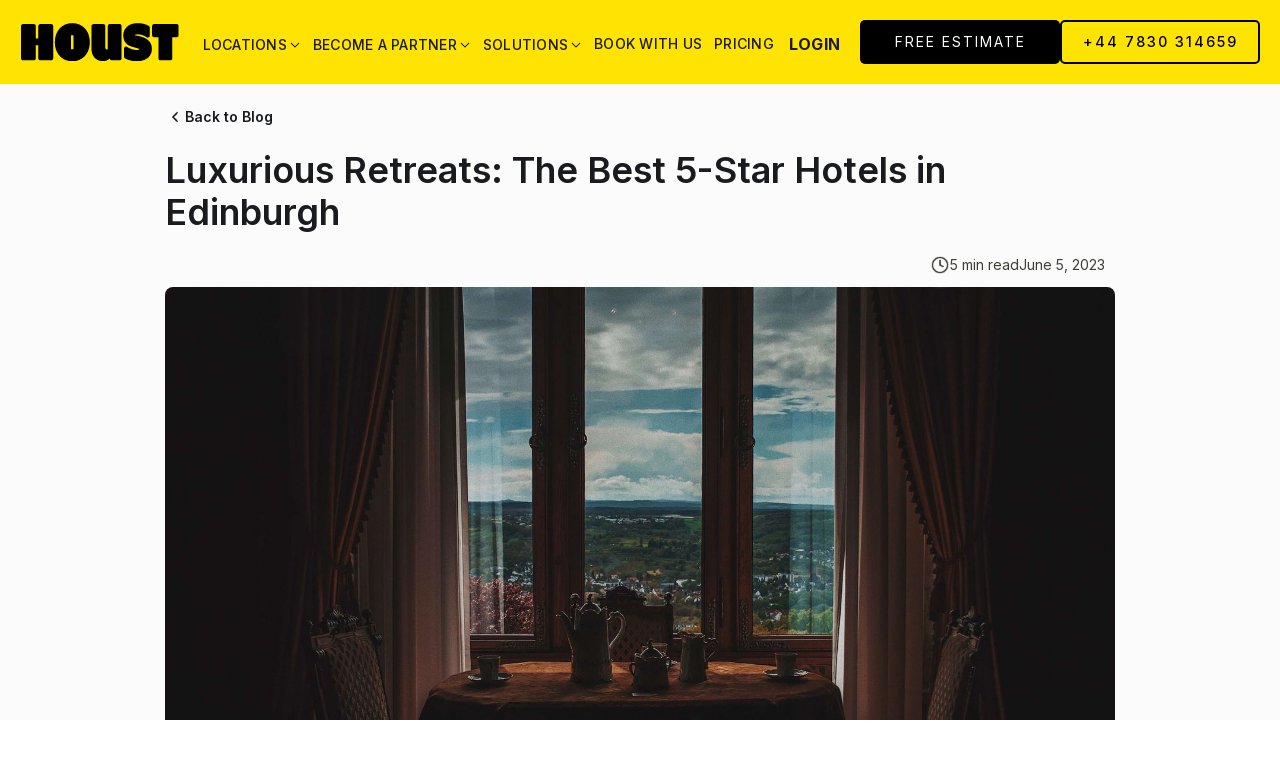

--- FILE ---
content_type: text/html; charset=utf-8
request_url: https://www.houst.com/blog/best-5-star-hotels-edinburgh
body_size: 30439
content:
<!DOCTYPE html><!-- Last Published: Fri Jan 23 2026 20:10:26 GMT+0000 (Coordinated Universal Time) --><html data-wf-domain="www.houst.com" data-wf-page="65c21a9104017fc2e2dbb42a" data-wf-site="633af55719430932bba0854d" lang="en" data-wf-collection="65c21a9104017fc2e2dbb413" data-wf-item-slug="best-5-star-hotels-edinburgh"><head><meta charset="utf-8"/><title>Luxurious Retreats: The Best 5-Star Hotels in Edinburgh</title><meta content="Experience Edinburgh&#x27;s finest luxury retreats, from opulent townhouses to grand country house hotels, with exquisite dining and unmatched hospitality." name="description"/><meta content="Luxurious Retreats: The Best 5-Star Hotels in Edinburgh" property="og:title"/><meta content="Experience Edinburgh&#x27;s finest luxury retreats, from opulent townhouses to grand country house hotels, with exquisite dining and unmatched hospitality." property="og:description"/><meta content="https://cdn.prod.website-files.com/633af5571943098360a08571/647dbdff378f73aa3d6e48ab_pexels-abdel-rahman-abu-baker-2319426%20(1).jpg" property="og:image"/><meta content="Luxurious Retreats: The Best 5-Star Hotels in Edinburgh" property="twitter:title"/><meta content="Experience Edinburgh&#x27;s finest luxury retreats, from opulent townhouses to grand country house hotels, with exquisite dining and unmatched hospitality." property="twitter:description"/><meta content="https://cdn.prod.website-files.com/633af5571943098360a08571/647dbdff378f73aa3d6e48ab_pexels-abdel-rahman-abu-baker-2319426%20(1).jpg" property="twitter:image"/><meta property="og:type" content="website"/><meta content="summary_large_image" name="twitter:card"/><meta content="width=device-width, initial-scale=1" name="viewport"/><link href="https://cdn.prod.website-files.com/633af55719430932bba0854d/css/houst-com.webflow.shared.dc602c38e.min.css" rel="stylesheet" type="text/css" integrity="sha384-3GAsOOyqKS55ee3P3odPfugP6/0uo+YCJpb4FWp92l3sxtt6y9Jn9hY0961+kGQm" crossorigin="anonymous"/><style>@media (max-width:991px) and (min-width:768px) {html.w-mod-js:not(.w-mod-ix) [data-w-id="4e7c6e46-760c-54aa-faf0-67acd82a2983"] {height:95px;}html.w-mod-js:not(.w-mod-ix) [data-w-id="4e7c6e46-760c-54aa-faf0-67acd82a2992"] {opacity:0;display:none;}}@media (max-width:767px) and (min-width:480px) {html.w-mod-js:not(.w-mod-ix) [data-w-id="4e7c6e46-760c-54aa-faf0-67acd82a2983"] {height:95px;}html.w-mod-js:not(.w-mod-ix) [data-w-id="4e7c6e46-760c-54aa-faf0-67acd82a2992"] {opacity:0;display:none;}}@media (max-width:479px) {html.w-mod-js:not(.w-mod-ix) [data-w-id="4e7c6e46-760c-54aa-faf0-67acd82a2983"] {height:95px;}html.w-mod-js:not(.w-mod-ix) [data-w-id="4e7c6e46-760c-54aa-faf0-67acd82a2992"] {opacity:0;display:none;}}</style><link href="https://fonts.googleapis.com" rel="preconnect"/><link href="https://fonts.gstatic.com" rel="preconnect" crossorigin="anonymous"/><script src="https://ajax.googleapis.com/ajax/libs/webfont/1.6.26/webfont.js" type="text/javascript"></script><script type="text/javascript">WebFont.load({  google: {    families: ["Montserrat:100,100italic,200,200italic,300,300italic,400,400italic,500,500italic,600,600italic,700,700italic,800,800italic,900,900italic","Oswald:200,300,400,500,600,700","Lato:100,100italic,300,300italic,400,400italic,700,700italic,900,900italic","Inter:100,200,300,regular,500,600,700,800,900","Lora:regular,500,600,700"]  }});</script><script type="text/javascript">!function(o,c){var n=c.documentElement,t=" w-mod-";n.className+=t+"js",("ontouchstart"in o||o.DocumentTouch&&c instanceof DocumentTouch)&&(n.className+=t+"touch")}(window,document);</script><link href="https://cdn.prod.website-files.com/633af55719430932bba0854d/633af55719430965f0a08587_icon-32x32.png" rel="shortcut icon" type="image/x-icon"/><link href="https://cdn.prod.website-files.com/633af55719430932bba0854d/633af55719430984d4a085a5_android-chrome-256x256.f2953716c7d2.png" rel="apple-touch-icon"/><link href="https://www.houst.com/blog/best-5-star-hotels-edinburgh" rel="canonical"/><!-- Google Tag Manager -->
<script>(function(w,d,s,l,i){w[l]=w[l]||[];w[l].push({'gtm.start':
new Date().getTime(),event:'gtm.js'});var f=d.getElementsByTagName(s)[0],
j=d.createElement(s),dl=l!='dataLayer'?'&l='+l:'';j.async=true;j.src=
'https://www.googletagmanager.com/gtm.js?id='+i+dl;f.parentNode.insertBefore(j,f);
})(window,document,'script','dataLayer','GTM-KZ96Q5P');</script>
<!-- End Google Tag Manager -->

<!-- TrustBox script -->
<script type="text/javascript" src="https://widget.trustpilot.com/bootstrap/v5/tp.widget.bootstrap.min.js" async></script>
<!-- End TrustBox script -->

<!-- Facebook Pixel Code -->
<script>
!function(f,b,e,v,n,t,s){if(f.fbq)return;n=f.fbq=function(){n.callMethod?
n.callMethod.apply(n,arguments):n.queue.push(arguments)};if(!f._fbq)f._fbq=n;
n.push=n;n.loaded=!0;n.version='2.0';n.queue=[];t=b.createElement(e);t.async=!0;
t.src=v;s=b.getElementsByTagName(e)[0];s.parentNode.insertBefore(t,s)}(window,
document,'script','https://connect.facebook.net/en_US/fbevents.js');
fbq('init', '390492311129771');
fbq('track', 'PageView');
</script>
<!-- DO NOT MODIFY -->
<!-- End Facebook Pixel Code -->

<script src="https://analytics.ahrefs.com/analytics.js" data-key="P0Lw/zrI3K0z2z0MCofVUg" async></script>

<link rel="preconnect" href="https://fonts.gstatic.com">
<link href="https://fonts.googleapis.com/css2?family=Inter:wght@100;200;300;400;500;600;700;800;900&display=swap" rel="stylesheet">

<link rel="preconnect" href="https://fonts.gstatic.com">
<link href="https://fonts.googleapis.com/css2?family=Lora:wght@400;500;600;700&display=swap" rel="stylesheet">

<script src="https://code.jquery.com/jquery-3.6.0.min.js"></script>

<script>
  function getUTMParametersAsString() {
      const params = new URLSearchParams(window.location.search);
      let utmString = '';

      for (const [key, value] of params) {
          if (key.startsWith('utm_')) {
              utmString += `${key}=${value}&`;
          }
      }

      // Remove the last '&' if the string is not empty
      return '?' + utmString.slice(0, -1);
  }
  
  if(location.search.includes('utm')) {
	localStorage.setItem('utm', getUTMParametersAsString())
  }
</script>

<script defer>
  !function(){var analytics=window.analytics=window.analytics||[];if(!analytics.initialize)if(analytics.invoked)window.console&&console.error&&console.error("Segment snippet included twice.");else{analytics.invoked=!0;analytics.methods=["trackSubmit","trackClick","trackLink","trackForm","pageview","identify","reset","group","track","ready","alias","debug","page","once","off","on","addSourceMiddleware","addIntegrationMiddleware","setAnonymousId","addDestinationMiddleware"];analytics.factory=function(e){return function(){var t=Array.prototype.slice.call(arguments);t.unshift(e);analytics.push(t);return analytics}};for(var e=0;e<analytics.methods.length;e++){var key=analytics.methods[e];analytics[key]=analytics.factory(key)}analytics.load=function(key,e){var t=document.createElement("script");t.type="text/javascript";t.async=!0;t.src="https://cdn.segment.com/analytics.js/v1/" + key + "/analytics.min.js";var n=document.getElementsByTagName("script")[0];n.parentNode.insertBefore(t,n);analytics._loadOptions=e};analytics._writeKey="9oNjsyChWWqJAMR5DIZCRfwozFA2u5NL";;analytics.SNIPPET_VERSION="4.15.3";
  analytics.load("9oNjsyChWWqJAMR5DIZCRfwozFA2u5NL");
  analytics.page();
  }}();
</script>
<!-- Needed here for the pricing slider -->

<style>
.exit-intent-popup {
    transform: translateY(60%) scale(0);
    transition: transform 0.3s cubic-bezier(0.4, 0.0, 0.2, 1);
}
.exit-intent-popup.visible {
    transform: translateY(0) scale(1);
</style>

<style>
#text-wrap-balance {
	text-wrap:balance;
}
</style>

<meta name="viewport" content="width=device-width, initial-scale=1.0">

<script type="application/ld+json">
{
  "@context": "https://schema.org",
  "@graph": [
    {
      "@type": "Organization",
      "@id": "https://www.houst.com/#organization",
      "name": "Houst",
      "url": "https://www.houst.com/",
      "logo": "https://cdn.prod.website-files.com/633af55719430932bba0854d/633af557194309564ba08577_Houst-logo-black.svg",
      "sameAs": [
        "https://maps.app.goo.gl/fzJyBfvj3Js4UpkN8",
        "https://www.trustpilot.com/review/www.houst.com"
      ],
      "aggregateRating": {
        "@type": "AggregateRating",
        "ratingValue": "4.6",
        "reviewCount": "2573",
        "ratingCount": "2573",
        "bestRating": "5",
        "worstRating": "1"
      }
    },
    {
      "@type": "WebSite",
      "@id": "https://www.houst.com/#website",
      "name": "Houst",
      "url": "https://www.houst.com/",
      "publisher": { "@id": "https://www.houst.com/#organization" },
      "potentialAction": {
        "@type": "SearchAction",
        "target": "https://www.houst.com/search?q={search_term_string}",
        "query-input": "required name=search_term_string"
      }
    }
  ]
}
</script>
<script>
/* Targeting only links inside internal-links-RTE */
.internal-links-rte a {
    color: #FFA500 !important; /* Houst’s brand orange */
    font-weight: 600; /* Slightly bolder */
    text-decoration: none; /* Remove underline */
    transition: color 0.2s ease-in-out;
}

.internal-links-rte a:hover {
    color: #FF7B00 !important; /* Darker orange on hover */
    text-decoration: underline; /* Add underline on hover */
}
</script>

<script type="application/ld+json" id="post-json">
{
  "@context": "https://schema.org",
  "@type": "BlogPosting",
  "@id": "https://www.houst.com/blog/best-5-star-hotels-edinburgh#blogposting",
  "mainEntityOfPage": {"@type":"WebPage","@id":""},
  "headline": "Luxurious Retreats: The Best 5-Star Hotels in Edinburgh",
  "description": "Experience Edinburgh&#39;s finest luxury retreats, from opulent townhouses to grand country house hotels, with exquisite dining and unmatched hospitality.",
  "datePublished": "Jul 02, 2025",
  "dateModified": "Jul 02, 2025",
  "inLanguage": "en",
  "isAccessibleForFree": "true",
  "image": {"@type":"ImageObject","url":"https://cdn.prod.website-files.com/633af5571943098360a08571/647dbdff378f73aa3d6e48ab_pexels-abdel-rahman-abu-baker-2319426%20(1).jpg"},
  "author": {"@type":"Person","name":"","url":"https://www.houst.com/people/"},
  "publisher": {"@type":"Organization","name":"Houst","url":"https://www.houst.com"},
  "keywords": ", ",
  "about": ["","Edinburgh short-term lets","planning permission","fire safety","business rates 140/70"],
  "citation": []
}
</script>

</head><body><div id="free-estimate-button" class="navbar-main"><div class="nav-wrapper"><div data-animation="default" class="navbar-logo-left-container shadow-three w-nav" data-easing2="ease" data-easing="ease" data-collapse="medium" role="banner" data-no-scroll="1" data-duration="400" data-doc-height="1"><div class="navbar-wrapper"><div class="navbar-logo"><a href="/" class="brand w-nav-brand"><img loading="lazy" src="https://cdn.prod.website-files.com/633af55719430932bba0854d/633af557194309564ba08577_Houst-logo-black.svg" alt="" class="header-logo"/><img loading="lazy" src="https://cdn.prod.website-files.com/633af55719430932bba0854d/682b1987c5b73b719afd1db1_Houst%20Monogram.svg" alt="" class="header-logo-mobile"/></a><a href="tel:+447830314659" class="w-inline-block"><img loading="lazy" height="Auto" alt="" src="https://cdn.prod.website-files.com/633af55719430932bba0854d/682b1f2e8fa6ccc9f94691e0_Icons.png" class="header-tel"/></a></div><div class="cta-menu"><div class="menu-button w-nav-button"><div class="hide w-icon-nav-menu"></div><div data-is-ix2-target="1" class="nav_menu-icon" data-w-id="288afd8c-d686-29fb-9114-0e61e4cf9536" data-animation-type="lottie" data-src="https://cdn.prod.website-files.com/633af55719430932bba0854d/63e386c55780484dfe889cf4_8161-hamburger-menu-animation.json" data-loop="0" data-direction="1" data-autoplay="0" data-renderer="svg" data-default-duration="1.5" data-duration="0" data-ix2-initial-state="32"></div></div><div class="bau-cms_button-navmob w-embed"><a id="free-estimate-button" class="button-primary" style="text-decoration: none; color: white;min-width: 100px; min-height: 30px; font-size: 10px; margin: 0px; background-color: #000000; font-weight: 300; padding: 10px 12px; border-radius: 3px" href="https://www.houst.com/signup/property-details?utm_source=houst_blog&utm_medium=navbar_mob&utm_campaign=article&utm_content=best-5-star-hotels-edinburgh"> FREE ESTIMATE </a></div></div><nav role="navigation" class="nav-menu-wrapper w-nav-menu"><ul role="list" class="nav-menu_deskop w-list-unstyled"><li class="list-item_locality"><div data-delay="0" data-hover="false" class="nav-dropdown w-dropdown"><div class="nav-dropdown-toggle w-dropdown-toggle"><div class="navbar_text">Locations</div><img loading="lazy" src="https://cdn.prod.website-files.com/633af55719430932bba0854d/63e500112de1d8460f857a21_chevron.svg" alt="" class="nav-link-dropdown-icon"/></div><nav class="drop-down_locallity w-dropdown-list"><div class="city-nav-country-group"><div class="city-nav-country-wrapper"><a href="https://www.houst.com/airbnb-management/united-kingdom" class="w-inline-block"><div class="city-nav-country-header">United Kingdom</div></a><a href="https://www.houst.com/airbnb-management/bath" class="city-nav-dropdown-link w-dropdown-link">Bath</a><a href="https://www.houst.com/airbnb-management/brighton" class="city-nav-dropdown-link w-dropdown-link">Brighton</a><a href="https://www.houst.com/airbnb-management/bristol" class="city-nav-dropdown-link w-dropdown-link">Bristol</a><a href="https://www.houst.com/airbnb-management/chester" class="city-nav-dropdown-link w-dropdown-link">Chester</a><a href="https://www.houst.com/airbnb-management/edinburgh" class="city-nav-dropdown-link w-dropdown-link">Edinburgh</a><a href="https://www.houst.com/airbnb-management/essex" class="city-nav-dropdown-link w-dropdown-link">Essex</a><a href="https://www.houst.com/airbnb-management/liverpool" class="city-nav-dropdown-link w-dropdown-link">Liverpool</a><a href="https://www.houst.com/airbnb-management/london" class="city-nav-dropdown-link w-dropdown-link">London</a><a href="https://www.houst.com/airbnb-management/manchester" class="city-nav-dropdown-link w-dropdown-link">Manchester</a><a href="https://www.houst.com/airbnb-management/newcastle" class="city-nav-dropdown-link w-dropdown-link">Newcastle</a><a href="https://www.houst.com/airbnb-management/oxford" class="city-nav-dropdown-link w-dropdown-link">Oxford</a><a href="https://www.houst.com/airbnb-management/reading" class="city-nav-dropdown-link w-dropdown-link">Reading</a><a href="https://www.houst.com/airbnb-management/sheffield" class="city-nav-dropdown-link w-dropdown-link">Sheffield</a><a href="https://www.houst.com/airbnb-management/slough" class="city-nav-dropdown-link w-dropdown-link">Slough</a><a href="https://www.houst.com/airbnb-management/york" class="city-nav-dropdown-link hide-city-button w-dropdown-link">York</a></div></div><div class="city-nav-country-group bau-nav-edit"><div class="city-nav-country-wrapper"><a href="https://www.houst.com/airbnb-management/ireland" class="w-inline-block"><div class="city-nav-country-header">Ireland</div></a><a href="https://www.houst.com/airbnb-management/cork" class="city-nav-dropdown-link w-dropdown-link">Cork</a><a href="https://www.houst.com/airbnb-management/dublin" class="city-nav-dropdown-link w-dropdown-link">Dublin</a><a href="https://www.houst.com/airbnb-management/limerick" class="city-nav-dropdown-link w-dropdown-link">Limerick</a></div><div class="city-nav-country-wrapper"><a href="https://www.houst.com/airbnb-management/france" class="w-inline-block"><div class="city-nav-country-header">France</div></a><a href="https://www.houst.com/airbnb-management/paris" class="city-nav-dropdown-link w-dropdown-link">Paris</a></div><div class="city-nav-country-wrapper"><a href="https://www.houst.com/airbnb-management/portugal" class="w-inline-block"><div class="city-nav-country-header">Portugal</div></a><a href="https://www.houst.com/airbnb-management/lisbon" class="city-nav-dropdown-link w-dropdown-link">Lisbon</a></div><div class="city-nav-country-wrapper"><a href="https://www.houst.com/airbnb-management/united-arab-emirates" class="w-inline-block"><div class="city-nav-country-header">United Arab Emirates</div></a><a href="https://www.houst.com/airbnb-management/dubai" class="city-nav-dropdown-link w-dropdown-link">Dubai</a></div></div><div class="city-nav-country-group bau-nav-edit"><div class="city-nav-country-wrapper"><a href="https://www.houst.com/airbnb-management/south-africa" class="w-inline-block"><div class="city-nav-country-header">South Africa</div></a><a href="https://www.houst.com/airbnb-management/cape-town" class="city-nav-dropdown-link w-dropdown-link">Cape Town</a></div><div class="city-nav-country-wrapper"><a href="https://www.houst.com/airbnb-management/australia" class="w-inline-block"><div class="city-nav-country-header">Australia</div></a><a href="https://www.houst.com/airbnb-management/brisbane" class="city-nav-dropdown-link w-dropdown-link">Brisbane</a><a href="https://www.houst.com/airbnb-management/gold-coast" class="city-nav-dropdown-link w-dropdown-link">Gold Coast</a><a href="https://www.houst.com/airbnb-management/melbourne" class="city-nav-dropdown-link w-dropdown-link">Melbourne</a><a href="https://www.houst.com/airbnb-management/perth" class="city-nav-dropdown-link w-dropdown-link">Perth</a><a href="https://www.houst.com/airbnb-management/sydney" class="city-nav-dropdown-link w-dropdown-link">Sydney</a></div><div class="city-nav-country-wrapper"><a href="https://www.houst.com/airbnb-management/new-zealand" class="w-inline-block"><div class="city-nav-country-header">New Zealand</div></a><a href="https://www.houst.com/airbnb-management/auckland" class="city-nav-dropdown-link w-dropdown-link">Auckland</a></div></div></nav></div></li><li class="list-item_partnership"><div data-delay="0" data-hover="false" class="nav-dropdown w-dropdown"><div class="nav-dropdown-toggle w-dropdown-toggle"><div class="navbar_text">Become a partner</div><img loading="lazy" src="https://cdn.prod.website-files.com/633af55719430932bba0854d/63e500112de1d8460f857a21_chevron.svg" alt="" class="nav-link-dropdown-icon"/></div><nav class="nav-dropdown-list w-dropdown-list"><a href="/airbnb-business" class="houst-partnership_linkblock w-inline-block"><div class="text-block-105">Houst Partnership</div></a><a href="/partnership/finance" class="nav-dropdown-link w-dropdown-link">Revenue &amp; Growth Forecasting</a><a href="/partnership/technology" class="nav-dropdown-link w-dropdown-link">IT Support &amp; Infrastructure</a><a href="/partnership/operating-partners" class="nav-dropdown-link w-dropdown-link">Property Managers</a><a href="/partnership/support" class="nav-dropdown-link w-dropdown-link">Assistance &amp; Training</a><a href="/partnership/partnership-liquidity-assurance" class="nav-dropdown-link w-dropdown-link">Partnership Liquidity Assurance</a></nav></div></li><li class="list-item-51"><div data-delay="0" data-hover="true" class="nav-dropdown w-dropdown"><div class="nav-dropdown-toggle w-dropdown-toggle"><a href="/why-houst" class="nav-link">Why Houst?</a><img loading="lazy" src="https://cdn.prod.website-files.com/633af55719430932bba0854d/63e500112de1d8460f857a21_chevron.svg" alt="" class="nav-link-dropdown-icon"/></div><nav class="nav-dropdown-list w-dropdown-list"><a href="/about" class="nav-dropdown-link w-dropdown-link">About Us</a><a href="/community-perks" class="nav-dropdown-link w-dropdown-link">Community Perks</a><a href="/sustainability" class="nav-dropdown-link w-dropdown-link">Sustainable Hosting</a><a href="/referral-program/uk" class="nav-dropdown-link w-dropdown-link">Refer a friend</a><a href="https://houst.typeform.com/HoustAffiliate" class="nav-dropdown-link w-dropdown-link">Affiliate Program</a></nav></div></li><li class="list-item-6"><a href="/about" class="nav-link">About Us</a></li><li class="list-item-9"><div data-delay="0" data-hover="true" class="nav-dropdown w-dropdown"><div class="nav-dropdown-toggle w-dropdown-toggle"><a href="#" class="nav-link">Resources</a><img loading="lazy" src="https://cdn.prod.website-files.com/633af55719430932bba0854d/63e500112de1d8460f857a21_chevron.svg" alt="" class="nav-link-dropdown-icon"/></div><nav class="nav-dropdown-list w-dropdown-list"><a href="#" class="nav-dropdown-link w-dropdown-link">Resource Centre</a><a href="/blog" class="nav-dropdown-link w-dropdown-link">The Houst Blog</a><a href="/knowledge-base/faq-center" class="nav-dropdown-link w-dropdown-link">Explore our FAQ</a><a href="https://www.houst.com/ebook/4-day-short-term-rentals-series" class="nav-dropdown-link w-dropdown-link">4-Day STR Workshop</a></nav></div></li><li class="list-item_solutions"><div data-delay="0" data-hover="false" class="nav-dropdown w-dropdown"><div class="nav-dropdown-toggle w-dropdown-toggle"><div class="navbar_text">Solutions</div><img loading="lazy" src="https://cdn.prod.website-files.com/633af55719430932bba0854d/63e500112de1d8460f857a21_chevron.svg" alt="" class="nav-link-dropdown-icon"/></div><nav class="nav-dropdown-list w-dropdown-list"><a href="/multi-platform-listings" class="nav-dropdown-link w-dropdown-link">Multi-Platform Listings</a><a href="/photography" class="nav-dropdown-link w-dropdown-link">Professional Photography</a><a href="/manage-listings" class="nav-dropdown-link w-dropdown-link">Listing Creation</a><a href="/price-optimisation" class="nav-dropdown-link w-dropdown-link">Price Optimisation</a><a href="/guest-vetting" class="nav-dropdown-link w-dropdown-link">Guest Vetting</a><a href="/guest-check-in" class="nav-dropdown-link w-dropdown-link">Guest Check-in</a><a href="/linen-and-toiletries" class="nav-dropdown-link w-dropdown-link">Linen &amp; Toiletries</a><a href="/guest-communication" class="nav-dropdown-link w-dropdown-link">Guest Communication</a><a href="/housekeeping" class="nav-dropdown-link w-dropdown-link">Cleaning &amp; Housekeeping</a><a href="/maintenance" class="nav-dropdown-link w-dropdown-link">Property Maintenance</a><a href="/property-insurance" class="nav-dropdown-link w-dropdown-link">Property Insurance</a></nav></div></li><li class="list-item_book"><a id="book-with-us" href="https://stay.houst.com/en/?utm_source=homepage_menu_bar" class="nav-link typo-underline">Book with us</a></li><li class="list-item_pricing"><a href="/pricing" class="nav-link">Pricing</a></li><li class="list-item-8"><a href="https://dashboard.houst.com/?lang=en" class="nav-link accent">Login</a></li><li class="mobile-margin-top-10"><div class="bau-cms_button-navbar w-embed"><a id="free-estimate-button" class="button-primary" style="text-decoration: none; color: white;min-width: 200px; font-size: 14px; margin: 0px; background-color: #000000; font-weight: 400; padding: 12px 20px;" href="https://www.houst.com/signup/property-details?utm_source=houst_blog&utm_medium=navbar&utm_campaign=article&utm_content=best-5-star-hotels-edinburgh"> FREE ESTIMATE </a></div><a id="bau_sales_line_click" href="tel:+447830314659" class="secondary_button w-button">+44 7830 314659</a></li></ul><ul role="list" class="nav-menu_mobile w-list-unstyled"><li class="list-item_locality"><div data-delay="0" data-hover="false" class="nav-dropdown w-dropdown"><div class="nav-dropdown-toggle w-dropdown-toggle"><div class="navbar_text">Locations</div><img loading="lazy" src="https://cdn.prod.website-files.com/633af55719430932bba0854d/63e500112de1d8460f857a21_chevron.svg" alt="" class="nav-link-dropdown-icon"/></div><nav class="drop-down_locallity w-dropdown-list"><div class="city-nav-country-group"><div class="city-nav-country-wrapper"><a href="https://www.houst.com/airbnb-management/united-kingdom" class="w-inline-block"><div class="city-nav-country-header">United Kingdom</div></a><a href="https://www.houst.com/airbnb-management/bath" class="city-nav-dropdown-link w-dropdown-link">Bath</a><a href="https://www.houst.com/airbnb-management/birmingham" class="city-nav-dropdown-link w-dropdown-link">Birmingham</a><a href="https://www.houst.com/airbnb-management/brighton" class="city-nav-dropdown-link w-dropdown-link">Brighton</a><a href="https://www.houst.com/airbnb-management/bristol" class="city-nav-dropdown-link w-dropdown-link">Bristol</a><a href="https://www.houst.com/airbnb-management/canterbury" class="city-nav-dropdown-link w-dropdown-link">Canterbury</a><a href="https://www.houst.com/airbnb-management/chester" class="city-nav-dropdown-link w-dropdown-link">Chester</a><a href="https://www.houst.com/airbnb-management/edinburgh" class="city-nav-dropdown-link w-dropdown-link">Edinburgh</a><a href="https://www.houst.com/airbnb-management/essex" class="city-nav-dropdown-link w-dropdown-link">Essex</a><a href="https://www.houst.com/airbnb-management/kent" class="city-nav-dropdown-link w-dropdown-link">Kent</a><a href="https://www.houst.com/airbnb-management/liverpool" class="city-nav-dropdown-link w-dropdown-link">Liverpool</a><a href="https://www.houst.com/airbnb-management/london" class="city-nav-dropdown-link w-dropdown-link">London</a><a href="https://www.houst.com/airbnb-management/manchester" class="city-nav-dropdown-link w-dropdown-link">Manchester</a><a href="https://www.houst.com/airbnb-management/reading" class="city-nav-dropdown-link w-dropdown-link">Reading</a><a href="https://www.houst.com/airbnb-management/slough" class="city-nav-dropdown-link w-dropdown-link">Slough</a><a href="https://www.houst.com/airbnb-management/york" class="city-nav-dropdown-link hide-city-button w-dropdown-link">York</a></div><div class="city-nav-country-wrapper"><a href="https://www.houst.com/airbnb-management/ireland" class="w-inline-block"><div class="city-nav-country-header">Ireland</div></a><a href="https://www.houst.com/airbnb-management/cork" class="city-nav-dropdown-link w-dropdown-link">Cork</a><a href="https://www.houst.com/airbnb-management/dublin" class="city-nav-dropdown-link w-dropdown-link">Dublin</a><a href="https://www.houst.com/airbnb-management/limerick" class="city-nav-dropdown-link w-dropdown-link">Limerick</a></div><div class="city-nav-country-wrapper"><a href="https://www.houst.com/airbnb-management/france" class="w-inline-block"><div class="city-nav-country-header">France</div></a><a href="https://www.houst.com/airbnb-management/paris" class="city-nav-dropdown-link w-dropdown-link">Paris</a></div><div class="city-nav-country-wrapper"><a href="https://www.houst.com/airbnb-management/spain" class="w-inline-block"><div class="city-nav-country-header">Spain</div></a><a href="https://www.houst.com/airbnb-management/barcelona" class="city-nav-dropdown-link w-dropdown-link">Barcelona</a><a href="https://www.houst.com/airbnb-management/madrid" class="city-nav-dropdown-link w-dropdown-link">Madrid</a></div></div><div class="city-nav-country-group bau-nav-edit"><div class="city-nav-country-wrapper"><a href="https://www.houst.com/airbnb-management/portugal" class="w-inline-block"><div class="city-nav-country-header">Portugal</div></a><a href="https://www.houst.com/airbnb-management/lisbon" class="city-nav-dropdown-link w-dropdown-link">Lisbon</a></div><div class="city-nav-country-wrapper"><a href="https://www.houst.com/airbnb-management/united-arab-emirates" class="w-inline-block"><div class="city-nav-country-header">United Arab Emirates</div></a><a href="https://www.houst.com/airbnb-management/dubai" class="city-nav-dropdown-link w-dropdown-link">Dubai</a></div><div class="city-nav-country-wrapper"><a href="https://www.houst.com/airbnb-management/south-africa" class="w-inline-block"><div class="city-nav-country-header">South Africa</div></a><a href="https://www.houst.com/airbnb-management/cape-town" class="city-nav-dropdown-link w-dropdown-link">Cape Town</a><a href="https://www.houst.com/airbnb-management/dolphin-coast" class="city-nav-dropdown-link w-dropdown-link">Dolphin Coast</a><a href="https://www.houst.com/airbnb-management/durban" class="city-nav-dropdown-link w-dropdown-link">Durban</a><a href="https://www.houst.com/airbnb-management/garden-route" class="city-nav-dropdown-link w-dropdown-link">Garden Route</a><a href="https://www.houst.com/airbnb-management/johannesburg" class="city-nav-dropdown-link w-dropdown-link">Johannesburg</a></div><div class="city-nav-country-wrapper"><a href="https://www.houst.com/airbnb-management/australia" class="w-inline-block"><div class="city-nav-country-header">Australia</div></a><a href="https://www.houst.com/airbnb-management/brisbane" class="city-nav-dropdown-link w-dropdown-link">Brisbane</a><a href="https://www.houst.com/airbnb-management/geelong" class="city-nav-dropdown-link w-dropdown-link">Geelong</a><a href="https://www.houst.com/airbnb-management/gold-coast" class="city-nav-dropdown-link w-dropdown-link">Gold Coast</a><a href="https://www.houst.com/airbnb-management/melbourne" class="city-nav-dropdown-link w-dropdown-link">Melbourne</a><a href="https://www.houst.com/airbnb-management/perth" class="city-nav-dropdown-link w-dropdown-link">Perth</a><a href="https://www.houst.com/airbnb-management/sydney" class="city-nav-dropdown-link w-dropdown-link">Sydney</a><a href="https://www.houst.com/airbnb-management/northern-beaches" class="city-nav-dropdown-link w-dropdown-link">Northern Beaches</a></div><div class="city-nav-country-wrapper"><a href="https://www.houst.com/airbnb-management/new-zealand" class="w-inline-block"><div class="city-nav-country-header">New Zealand</div></a><a href="https://www.houst.com/airbnb-management/auckland" class="city-nav-dropdown-link w-dropdown-link">Auckland</a></div></div><div class="city-nav-country-group bau-nav-edit"></div></nav></div></li><li class="list-item_partnership"><div data-delay="0" data-hover="false" class="nav-dropdown w-dropdown"><div class="nav-dropdown-toggle w-dropdown-toggle"><div class="navbar_text">Become a partner</div><img loading="lazy" src="https://cdn.prod.website-files.com/633af55719430932bba0854d/63e500112de1d8460f857a21_chevron.svg" alt="" class="nav-link-dropdown-icon"/></div><nav class="nav-dropdown-list w-dropdown-list"><a href="/airbnb-business" class="houst-partnership_linkblock w-inline-block"><div class="text-block-105">Houst Partnership</div></a><a href="/partnership/finance" class="nav-dropdown-link w-dropdown-link">Revenue &amp; Growth Forecasting</a><a href="/partnership/technology" class="nav-dropdown-link w-dropdown-link">IT Support &amp; Infrastructure</a><a href="/partnership/operating-partners" class="nav-dropdown-link w-dropdown-link">Property Managers</a><a href="/partnership/support" class="nav-dropdown-link w-dropdown-link">Assistance &amp; Training</a><a href="/partnership/partnership-liquidity-assurance" class="nav-dropdown-link w-dropdown-link">Partnership Liquidity Assurance</a></nav></div></li><li class="list-item-51"><div data-delay="0" data-hover="true" class="nav-dropdown w-dropdown"><div class="nav-dropdown-toggle w-dropdown-toggle"><a href="/why-houst" class="nav-link">Why Houst?</a><img loading="lazy" src="https://cdn.prod.website-files.com/633af55719430932bba0854d/63e500112de1d8460f857a21_chevron.svg" alt="" class="nav-link-dropdown-icon"/></div><nav class="nav-dropdown-list w-dropdown-list"><a href="/about" class="nav-dropdown-link w-dropdown-link">About Us</a><a href="/community-perks" class="nav-dropdown-link w-dropdown-link">Community Perks</a><a href="/sustainability" class="nav-dropdown-link w-dropdown-link">Sustainable Hosting</a><a href="/referral-program/uk" class="nav-dropdown-link w-dropdown-link">Refer a friend</a><a href="https://houst.typeform.com/HoustAffiliate" class="nav-dropdown-link w-dropdown-link">Affiliate Program</a></nav></div></li><li class="list-item-6"><a href="/about" class="nav-link">About Us</a></li><li class="list-item-9"><div data-delay="0" data-hover="true" class="nav-dropdown w-dropdown"><div class="nav-dropdown-toggle w-dropdown-toggle"><a href="#" class="nav-link">Resources</a><img loading="lazy" src="https://cdn.prod.website-files.com/633af55719430932bba0854d/63e500112de1d8460f857a21_chevron.svg" alt="" class="nav-link-dropdown-icon"/></div><nav class="nav-dropdown-list w-dropdown-list"><a href="#" class="nav-dropdown-link w-dropdown-link">Resource Centre</a><a href="/blog" class="nav-dropdown-link w-dropdown-link">The Houst Blog</a><a href="/knowledge-base/faq-center" class="nav-dropdown-link w-dropdown-link">Explore our FAQ</a><a href="https://www.houst.com/ebook/4-day-short-term-rentals-series" class="nav-dropdown-link w-dropdown-link">4-Day STR Workshop</a></nav></div></li><li class="list-item_solutions"><div data-delay="0" data-hover="false" class="nav-dropdown w-dropdown"><div class="nav-dropdown-toggle w-dropdown-toggle"><div class="navbar_text">Solutions</div><img loading="lazy" src="https://cdn.prod.website-files.com/633af55719430932bba0854d/63e500112de1d8460f857a21_chevron.svg" alt="" class="nav-link-dropdown-icon"/></div><nav class="nav-dropdown-list w-dropdown-list"><a href="/multi-platform-listings" class="nav-dropdown-link w-dropdown-link">Multi-Platform Listings</a><a href="/photography" class="nav-dropdown-link w-dropdown-link">Professional Photography</a><a href="/manage-listings" class="nav-dropdown-link w-dropdown-link">Listing Creation</a><a href="/price-optimisation" class="nav-dropdown-link w-dropdown-link">Price Optimisation</a><a href="/guest-vetting" class="nav-dropdown-link w-dropdown-link">Guest Vetting</a><a href="/guest-check-in" class="nav-dropdown-link w-dropdown-link">Guest Check-in</a><a href="/linen-and-toiletries" class="nav-dropdown-link w-dropdown-link">Linen &amp; Toiletries</a><a href="/guest-communication" class="nav-dropdown-link w-dropdown-link">Guest Communication</a><a href="/housekeeping" class="nav-dropdown-link w-dropdown-link">Cleaning &amp; Housekeeping</a><a href="/maintenance" class="nav-dropdown-link w-dropdown-link">Property Maintenance</a><a href="/property-insurance" class="nav-dropdown-link w-dropdown-link">Property Insurance</a></nav></div></li><li class="list-item_book"><a id="book-with-us" href="https://stay.houst.com/en/?utm_source=homepage_menu_bar" class="nav-link typo-underline">Book with us</a></li><li class="list-item_pricing"><a href="/pricing" class="nav-link">Pricing</a></li><li class="list-item-8"><a href="https://dashboard.houst.com/?lang=en" class="nav-link accent">Login</a></li><li class="mobile-margin-top-10"><div class="bau-cms_button-navmanu w-embed"><a id="free-estimate-button" 
   class="button-primary" 
   style="text-decoration: none; color: white; font-size: 14px; margin: 0px; background-color: #000000; font-weight: 400; padding: 12px 20px; width: 100%; max-width: none; display: block;" 
   href="https://www.houst.com/signup/property-details?utm_source=houst_blog&utm_medium=navbar_menu&utm_campaign=article&utm_content=best-5-star-hotels-edinburgh">
   FREE ESTIMATE
</a></div><a id="bau_sales_line_click" href="tel:+447830314659" class="secondary_button w-button">+44 7830 314659</a></li></ul></nav></div></div><div class="exit-intent-popup"><div class="popup-content"><h3>Heard about OccuMax<sup>®</sup> pricing?</h3><p class="paragraph">You can earn up to 30% more with our unique pricing strategy. Developed from managing over 350,000 bookings, it runs entirely within local regulations and has already earned our hosts over £112 Million.</p><div class="close">x</div><a href="/features/occumax-pricing" class="button_primary dark w-button">FIND OUT MORE</a></div></div></div><div class="w-embed"><style>
::placeholder {
	color: #9393A0;
}

html, body {
	margin: 0;
}

a {
	color: inherit;
}

input[type=number]::-webkit-inner-spin-button,
input[type=number]::-webkit-outer-spin-button {
	-webkit-appearance: none;
	margin: 0;
}
  
.stats_slider-nav > .w-slider-dot {
	width: 12px;
	height: 12px;
	background-color: white;
}
.stats_slider-nav > .w-slider-dot.w-active {
	width: 12px;
	height: 12px;
	background-color: #B3B3B3;
}
</style></div></div><section class="seo-schema"><div class="embed-a-breadcrumbs-3 w-condition-invisible w-embed w-script"><script type="application/ld+json">
{
  "@context":"https://schema.org",
  "@type":"BreadcrumbList",
  "@id":"https://www.houst.com/blog/best-5-star-hotels-edinburgh#breadcrumbs",
  "itemListElement":[
    {
      "@type":"ListItem",
      "position":1,
      "name":"Blog",
      "item":{"@id":"https://www.houst.com/blog/","name":"Blog"}
    },
    {
      "@type":"ListItem",
      "position":2,
      "name":"",
      "item":{
        "@id":"https://www.houst.com/blog/",
        "name":""
      }
    },
    {
      "@type":"ListItem",
      "position":3,
      "name":"Luxurious Retreats: The Best 5-Star Hotels in Edinburgh",
      "item":{
        "@id":"https://www.houst.com/blog/best-5-star-hotels-edinburgh",
        "name":"Luxurious Retreats: The Best 5-Star Hotels in Edinburgh"
      }
    }
  ]
}
</script></div><div class="embeds-sources w-dyn-list"><div class="w-dyn-empty"><div>No items found.</div></div></div><div class="embed-c-closing w-embed w-script"><script>
(function(){
  var main = document.getElementById('post-json');
  if (!main) return;

  var data;
  try { data = JSON.parse(main.textContent); } catch(e){ return; }

  var items = [];
  document.querySelectorAll('script.source-json').forEach(function(s){
    try {
      var o = JSON.parse(s.textContent);
      if (o && typeof o === 'object') items.push(o);
    } catch(e){}
  });

  if (items.length) {
    data.citation = items;
    main.textContent = JSON.stringify(data);
  }
})();
</script></div><div class="embed-d-opening w-embed w-script"><script id="faq-json" type="application/ld+json">
{
  "@context": "https://schema.org",
  "@type": "FAQPage",
  "@id": "#faq",
  "inLanguage": "en-GB",
  "mainEntity": []
}
</script></div><div class="embed-faqs w-dyn-list"><div class="w-dyn-empty"><div>No items found.</div></div></div><div class="embed-d2-faq-closing w-embed w-script"><script>
(function () {
  var main = document.getElementById('faq-json');
  if (!main) return;

  var data;
  try { data = JSON.parse(main.textContent || '{}'); } catch(e) { return; }

  var items = [];
  document.querySelectorAll('script.faq-json-item').forEach(function (s) {
    try {
      var o = JSON.parse(s.textContent || '{}');
      if (o && o['@type'] === 'Question' && o.acceptedAnswer && o.acceptedAnswer['@type'] === 'Answer') {
        // tidy
        o.name = (o.name || '').trim();
        if (o.acceptedAnswer.text) {
          o.acceptedAnswer.text = ('' + o.acceptedAnswer.text).replace(/\s+/g, ' ').trim();
        }
        items.push(o);
      }
    } catch (e) {}
  });

  if (items.length) {
    data.mainEntity = items;
    main.textContent = JSON.stringify(data);
  } else {
    // No FAQs on page → remove shell so Google doesn't flag it
    main.remove();
  }
})();
</script></div><div class="embed-e0 w-embed w-script"><script type="application/ld+json" id="howto-json">
{
  "@context": "https://schema.org",
  "@type": "HowTo",
  "@id": "https://www.houst.com/blog/best-5-star-hotels-edinburgh#howto",
  "name": "Luxurious Retreats: The Best 5-Star Hotels in Edinburgh",
  "description": "Experience Edinburgh&#39;s finest luxury retreats, from opulent townhouses to grand country house hotels, with exquisite dining and unmatched hospitality.",

  /* OPTIONAL: remove automatically if blank/invalid */
  "totalTime": "PD",

  "step": []
}
</script></div><div class="howto-steps w-dyn-list"><div class="w-dyn-empty"><div>No items found.</div></div></div><div class="embed-e2-closing w-embed w-script"><script>
(function(){
  var main = document.getElementById('howto-json');
  if (!main) return;

  var data;
  try { data = JSON.parse(main.textContent); } catch(e){ return; }

  // Collect steps
  var steps = [];
  document.querySelectorAll('script.howto-step-json').forEach(function(s){
    try {
      var o = JSON.parse(s.textContent);

      // Prune empties
      if (!o.text || String(o.text).trim() === "") delete o.text;
      if (!o.image || !o.image.url) delete o.image;
      if (!o.timeRequired || !/^P|^PT/.test(String(o.timeRequired))) delete o.timeRequired;

      steps.push(o);
    } catch(e){}
  });

  if (steps.length) data.step = steps;

  // Clean totalTime if not ISO-8601
  if (!data.totalTime || !/^P/.test(String(data.totalTime))) delete data.totalTime;

  main.textContent = JSON.stringify(data);
})();
</script></div></section><section class="hero-heading-center blog blog-hero-section"><div class="blog-hero-cont"><div id="w-node-_2fbbb9ee-b1d0-8c9b-a1c3-4d2406d8749a-e2dbb42a" class="feature-wrapper blog-hero-feature-wrapper"><div class="home-hero-cont blog-2-0"><img height="675" loading="eager" width="1200" src="https://cdn.prod.website-files.com/633af5571943098360a08571/647dbdff378f73aa3d6e48ab_pexels-abdel-rahman-abu-baker-2319426%20(1).jpg" alt="Moody, luxurious hotel suite: an ornate table set for tea is silhouetted against a large picture-window view across Edinburgh’s rolling hills." sizes="(max-width: 1439px) 100vw, 1200px" srcset="https://cdn.prod.website-files.com/633af5571943098360a08571/647dbdff378f73aa3d6e48ab_pexels-abdel-rahman-abu-baker-2319426%20(1)-p-500.jpg 500w, https://cdn.prod.website-files.com/633af5571943098360a08571/647dbdff378f73aa3d6e48ab_pexels-abdel-rahman-abu-baker-2319426%20(1)-p-800.jpg 800w, https://cdn.prod.website-files.com/633af5571943098360a08571/647dbdff378f73aa3d6e48ab_pexels-abdel-rahman-abu-baker-2319426%20(1)-p-1080.jpg 1080w, https://cdn.prod.website-files.com/633af5571943098360a08571/647dbdff378f73aa3d6e48ab_pexels-abdel-rahman-abu-baker-2319426%20(1)-p-1600.jpg 1600w, https://cdn.prod.website-files.com/633af5571943098360a08571/647dbdff378f73aa3d6e48ab_pexels-abdel-rahman-abu-baker-2319426%20(1)-p-2000.jpg 2000w, https://cdn.prod.website-files.com/633af5571943098360a08571/647dbdff378f73aa3d6e48ab_pexels-abdel-rahman-abu-baker-2319426%20(1)-p-2600.jpg 2600w, https://cdn.prod.website-files.com/633af5571943098360a08571/647dbdff378f73aa3d6e48ab_pexels-abdel-rahman-abu-baker-2319426%20(1).jpg 3860w" class="feature-image blog-hero-section"/></div><div class="blog-navigator"><div class="div_blog-nav element-hide w-condition-invisible"><img src="https://cdn.prod.website-files.com/633af55719430932bba0854d/68d15187982e896356f7bcc6_SVG%20(2).png" loading="lazy" width="48" height="48" alt="" class="image-401"/><p class="text-rules_meta w-dyn-bind-empty"></p></div><div class="div_blog-updated"><img src="https://cdn.prod.website-files.com/633af55719430932bba0854d/68a837209ce9e9c333715770_SVG.png" loading="lazy" width="48" height="48" alt="" class="image-401"/><div class="text-rules_meta">5 min read</div></div><div class="div_blog-updated"><div class="text-rules_meta">June 5, 2023</div></div></div><h1 id="article-title" class="blog-h1">Luxurious Retreats: The Best 5-Star Hotels in Edinburgh</h1><div class="blog-navigator element-hide"><div class="div_blog-nav"><p class="paragraph-82"><a href="/blog" class="blog-home-button text-rules_meta">Blog</a></p><div class="text-rules_meta">•</div><p class="text-rules_meta">Luxurious Retreats: The Best 5-Star Hotels in Edinburgh</p></div><div class="div_blog-updated element-hide"><img src="https://cdn.prod.website-files.com/633af55719430932bba0854d/68a837209ce9e9c333715770_SVG.png" loading="lazy" width="48" height="48" alt="" class="image-401"/><div class="text-rules_meta">Last updated:</div><div class="text-rules_meta">July 2, 2025</div></div></div><div class="div_blog_header"><div class="div_blog-back"><img src="https://cdn.prod.website-files.com/633af55719430932bba0854d/68d14d815e0d62345eff3a61_Icons%20(8).png" loading="lazy" alt="" class="image_blog-icon"/><a href="/blog" class="link-27">Back to Blog</a></div><div class="div_blog-chip w-condition-invisible"><div class="text-block-148 w-dyn-bind-empty"></div></div></div><div class="topbar-promo"><div class="div-block-286"><div class="w-layout-grid grid-21"><div id="w-node-_7bb6d588-10f2-3da5-b653-44895da1f2d3-e2dbb42a" class="blog-topbar-img-container"><div class="div-block-266"></div></div><div class="topbar-promo_wrapper"><div class="topbar-cta_wrapper-mob w-embed"><a style="font-size: 14px; line-height: 1.5; text-decoration: none; border-radius: 5px;" href="https://www.houst.com/signup/property-details?utm_source=houst_blog&utm_medium=topbar&utm_campaign=blog_post&utm_content=best-5-star-hotels-edinburgh"> <p class="paragraph-85"><strong>I hope you enjoy reading this blog post.</strong><br> If you want my team to just manage your Airbnb for you, click here </p></a></div><div class="topbar-cta_wrapper-desktop w-embed"><a style="font-size: 18px; line-height: 1.5; text-decoration: none; border-radius: 5px;" href="https://www.houst.com/signup/property-details?utm_source=houst_blog&utm_medium=topbar&utm_campaign=article&utm_content=best-5-star-hotels-edinburgh"> <p class="paragraph-85"><strong>I hope you enjoy reading this blog post.</strong><br> If you want my team to just manage your Airbnb for you, click here </p></a></div></div></div></div><div class="divider1 content divider-thick"></div></div></div><div class="blog-body blog-body-cont w-container"><div id="content" class="div_blog-copy-wrapper"><div class="post-intro"><div class="blog_copy w-richtext"><p>Edinburgh, the vibrant Scottish capital, is renowned for its rich history, stunning architecture, and captivating culture. When it comes to luxurious <strong>accommodation Edinburgh</strong>, the city doesn&#x27;t disappoint. </p><p>‍</p><p>From opulent townhouses to grand country house hotels, Edinburgh offers a range of five-star establishments that redefine luxury and pampering. </p><p>‍</p><p>In this article, we&#x27;ll explore the top 5 star hotels Edinburgh, each with its own unique charm and exceptional offerings. Prepare to be immersed in a world of elegance, indulgence, and unforgettable experiences.</p></div></div><div id="toc" class="toc"><p class="paragraph-12"><strong class="toc-text">Table of Contents</strong></p></div><div class="blog_copy w-richtext"><h2>Virgin Edinburgh - Where Glamour Takes Center Stage</h2><p>‍</p><p>As Oscar Wilde once wrote, &#x27;Nothing succeeds like excess&#x27; – a sentiment fully embraced by the glamorous Virgin Edinburgh Hotel. </p><p>‍</p><p>From the moment the tartan-trousered concierge opens the door, you&#x27;re transported to a realm where worries dissolve with a perfect martini and a soothing massage. </p><p>‍</p><p>With an array of exquisite dining options, stylish bars, and a spa that beckons relaxation, this hotel promises a stay where indulgence knows no bounds.</p><p>‍</p><figure class="w-richtext-align-center w-richtext-figure-type-image"><div><img src="https://cdn.prod.website-files.com/633af5571943098360a08571/647dbd126f6677ae8cdf27ff_a2f7e062.png" alt="luxury 5 star hotels in edinburgh scotland for short term rentals and airbnb stays" loading="lazy"/></div></figure></div><div class="code-embed-50 w-condition-invisible w-embed"><style>
  /* Inline blog CTA – reuse across posts */
  .blog-inline-cta-wrapper {
    margin: 1.5rem 0;
  }

  .blog-inline-cta {
    display: inline-flex;
    align-items: center;
    gap: 0.25rem;
    font-family: Inter, system-ui, -apple-system, BlinkMacSystemFont, "Segoe UI", sans-serif;
    font-size: 20px;
    line-height: 1.5;
    font-weight: 500;
    text-decoration: none;
    color: #2563eb; /* replace with Houst link blue */
    border-bottom: 1px solid rgba(37, 99, 235, 0.3);
    padding-bottom: 1px;
  }

  .blog-inline-cta:hover,
  .blog-inline-cta:focus-visible {
    border-bottom-color: rgba(37, 99, 235, 0.75);
  }

  .blog-inline-cta-arrow {
    font-size: 1.05em;
    translate: 0 1px;
  }

  @media (max-width: 767px) {
    .blog-inline-cta {
      font-size: 18px;
      line-height: 1.45;
    }
  }
</style>

<div class="blog-inline-cta-wrapper">
  <a href="?utm_source=houst_blog&utm_medium=cta_inline&utm_campaign=article&utm_content=best-5-star-hotels-edinburgh" class="blog-inline-cta">
    
    <span class="blog-inline-cta-arrow" aria-hidden="true">→</span>
  </a>
</div></div><div class="blog_copy w-richtext"><h2>The Balmoral, Edinburgh - A Victorian Jewel of Unmatched Grandeur</h2><p>‍</p><p>Dominating the city skyline with its iconic clock tower, The Balmoral is a Neo-Renaissance masterpiece that exudes Victorian elegance. </p><p>‍</p><p>Immerse yourself in the lavish interiors, featuring sweeping staircases, classical columns, and Olga Polizzi&#x27;s contemporary design touches. </p><p>‍</p><p>With luxurious bedrooms, a Michelin-starred restaurant, indulgent afternoon teas, and a rejuvenating spa, this hotel presents a sophisticated blend of old-world charm and 21st-century grandeur.</p><p>‍</p><h2>Gleneagles Townhouse, Edinburgh - A Stylish Swank Oasis</h2><p>‍</p><p>Imagine a chic godmother with a penchant for post-war Dior designing a hotel, and you&#x27;ll find Gleneagles Townhouse. This recently opened gem combines country house charm and modern luxury. </p><p>‍</p><p>Delight in the exquisitely decorated bedrooms, adorned with soft pastels, deep velvet, and floral prints inspired by Redouté. </p><p>‍</p><p>Indulge in culinary delights at the dramatic former banking hall turned restaurant, unwind at the state-of-the-art gym and wellness centre, and sip on Robert Louis Stevenson-inspired cocktails at the exclusive rooftop bar with breathtaking city views.</p><p>‍</p><h2>Nira Caledonia, Edinburgh - Discreet Luxury at Its Finest</h2><p>‍</p><p>For those seeking luxury that whispers rather than shouts, Nira Caledonia is the epitome of understated elegance. Discover well-appointed rooms adorned with thoughtful touches, from a curated selection of quality books to charming wooden shoe horns. </p><p>‍</p><p>The hot tub suites provide a sumptuous retreat, while the restaurant offers a steak-led menu with a dash of extravagance. From same-day laundry to complimentary shoe-cleaning service, every aspect of your stay is attended to with meticulous care.</p><p>‍</p><h2>Prestonfield House Hotel, Edinburgh - An Opulent Country House Haven</h2><p>‍</p><p>Nestled in lush grounds just a short drive from the city centre, Prestonfield House Hotel is a swoon-worthy country house retreat. Immerse yourself in the opulent surroundings, adorned with swags, columns, brocades, and rich colours. </p><p>‍</p><p>The attentive staff goes above and beyond to cater to your every whim, whether it&#x27;s arranging shopping sprees or providing luxury amenities. </p><p>‍</p><p>Enjoy leisurely bike rides, indulge in croquet, or relax with a round of golf on the putting green. At Prestonfield House, every moment is filled with drama, romance, and unrivalled luxury.</p></div><div class="w-condition-invisible w-embed"><style>
  /* Inline blog CTA – reuse across posts */
  .blog-inline-cta-wrapper {
    margin: 1.5rem 0;
  }

  .blog-inline-cta {
    display: inline-flex;
    align-items: center;
    gap: 0.25rem;
    font-family: Inter, system-ui, -apple-system, BlinkMacSystemFont, "Segoe UI", sans-serif;
    font-size: 20px;
    line-height: 1.5;
    font-weight: 500;
    text-decoration: none;
    color: #2563eb; /* replace with Houst link blue */
    border-bottom: 1px solid rgba(37, 99, 235, 0.3);
    padding-bottom: 1px;
  }

  .blog-inline-cta:hover,
  .blog-inline-cta:focus-visible {
    border-bottom-color: rgba(37, 99, 235, 0.75);
  }

  .blog-inline-cta-arrow {
    font-size: 1.05em;
    translate: 0 1px;
  }

  @media (max-width: 767px) {
    .blog-inline-cta {
      font-size: 15px;
      line-height: 1.45;
    }
  }
</style>

<div class="blog-inline-cta-wrapper">
  <a href="?utm_source=houst_blog&utm_medium=cta_inline&utm_campaign=article&utm_content=best-5-star-hotels-edinburgh" class="blog-inline-cta">
    
    <span class="blog-inline-cta-arrow" aria-hidden="true">→</span>
  </a>
</div></div><div class="cta-links element_hide"><div class="blog-cta-2"><div class="blog-cta_wrapper"><div class="cta1-text_wrapper"><h4 class="heading-345"><strong class="bold-text-80">🚀 Build a Thriving Airbnb Business with Houst</strong></h4><p class="paragraph-266">Monetize short-term rentals without owning property. Our Airbnb Business Partnership Program helps you start, scale, and automate a profitable Airbnb business with smart pricing, automation, and expert support.<br/>‍<br/><strong>💡 No Property Needed<br/>📈 Expert Growth Strategies<br/>🤖 Automated Hosting Tools</strong></p><a id="blog-cta" href="/airbnb-business" class="button-7 w-button">Launch Your Airbnb Business</a><div class="blog_tp-wrapper"><img src="https://cdn.prod.website-files.com/633af55719430932bba0854d/6722416eb4766b333d908a48_Group%202%202.png" loading="lazy" sizes="(max-width: 479px) 100vw, 239.98265075683594px, 239.98265075683594px" srcset="https://cdn.prod.website-files.com/633af55719430932bba0854d/6722416eb4766b333d908a48_Group%202%202-p-500.png 500w, https://cdn.prod.website-files.com/633af55719430932bba0854d/6722416eb4766b333d908a48_Group%202%202.png 735w" alt="" class="image-205"/><p class="paragraph-265 image-205">⭐ Rated 4.8/5 by 2,500+ Hosts</p></div></div><div class="cta1-image_wrapper"><img src="https://cdn.prod.website-files.com/633af55719430932bba0854d/67b8b298c40b329d9a15119d_Airbnb%20Business%20Blog%20CTA%20Image%202.webp" loading="lazy" sizes="(max-width: 479px) 100vw, 239.9652862548828px, 239.9652862548828px" srcset="https://cdn.prod.website-files.com/633af55719430932bba0854d/67b8b298c40b329d9a15119d_Airbnb%20Business%20Blog%20CTA%20Image%202-p-500.webp 500w, https://cdn.prod.website-files.com/633af55719430932bba0854d/67b8b298c40b329d9a15119d_Airbnb%20Business%20Blog%20CTA%20Image%202-p-800.webp 800w, https://cdn.prod.website-files.com/633af55719430932bba0854d/67b8b298c40b329d9a15119d_Airbnb%20Business%20Blog%20CTA%20Image%202-p-1080.webp 1080w, https://cdn.prod.website-files.com/633af55719430932bba0854d/67b8b298c40b329d9a15119d_Airbnb%20Business%20Blog%20CTA%20Image%202.webp 1368w" alt="" class="image-206"/></div></div></div><div class="blog-cta_airbnb-mgmt"><div class="blog-cta_wrapper"><div class="cta1-text_wrapper _30px-gap"><h4 class="heading-345"><strong class="bold-text-80">🧼 Airbnb Cleaning &amp; Turnovers, Done Right</strong></h4><div class="blog_cta-coded_p w-embed"><!-- CTA Sub-paragraph – dynamic locality -->
<p style="
  font-family: 'Inter', sans-serif;
  font-weight: 300;
  font-size: 1rem;
  line-height: 24px;
  color: #000;
  margin: 0;">
  Our Edinburgh Airbnb management team oversees every clean, inspection, and photo upload — giving you peace of mind and happy guests, every stay.
</p></div><div id="blog-cta" class="blog-cta_coded-button w-embed"><!-- START – Yellow CTA Button -->
<style>
  .cta-btn-yellow {
    display: block;
    max-width: 300px;
    background: #FFE500;
    color: #000;
    font-family: Inter, sans-serif;
    font-weight: 500;
    font-size: 0.9rem;
    line-height: 1;
    text-align: center;
    padding: 12px 40px;
    border-radius: 6px;
    text-decoration: none;
    box-shadow: 0 2px 0 rgba(0,0,0,.05);
    transition: background .15s ease, transform .15s ease;
  }
  .cta-btn-yellow:hover,
  .cta-btn-yellow:focus {
    background: #FFD400;
    transform: translateY(-1px);
  }
  .cta-btn-yellow:active { transform: translateY(1px); }

  /* Center-align only on phones (≤ 767 px) */
  @media (max-width: 767px) {
    .cta-btn-yellow {
      margin-left: auto;
      margin-right: auto;
    }
  }
</style>

<a
  href="https://www.houst.com/signup/property-details?utm_source=houst_blog&utm_medium=cta_mid&utm_campaign=article&utm_content=best-5-star-hotels-edinburgh"
  class="cta-btn-yellow"
>
  Get Fully Managed Today
</a>
<!-- END – Yellow CTA Button --></div><div class="blog-cta_internal-link w-embed"><!-- CTA support link – dynamic text & URL -->
<a href="https://www.houst.com/airbnb-management/edinburgh"
   style="
     font-family: 'Inter', sans-serif;
     font-weight: 300;
     font-size: 0.8rem;
     line-height: 24px;
     color: #000000;      /* Royal Blue from your style panel */
     text-decoration: underline;">
  Learn more about Airbnb Management in Edinburgh
</a></div><div class="blog_tp-wrapper"><img src="https://cdn.prod.website-files.com/633af55719430932bba0854d/6722416eb4766b333d908a48_Group%202%202.png" loading="lazy" sizes="100vw" srcset="https://cdn.prod.website-files.com/633af55719430932bba0854d/6722416eb4766b333d908a48_Group%202%202-p-500.png 500w, https://cdn.prod.website-files.com/633af55719430932bba0854d/6722416eb4766b333d908a48_Group%202%202.png 735w" alt="" class="image-205"/><p class="paragraph-265 image-205">⭐ Rated 4.8/5 by 2,500+ Hosts</p></div></div><div class="cta1-image_wrapper"><img src="https://cdn.prod.website-files.com/633af55719430932bba0854d/683dc37b865d0148a4238364_Blog%20CTA%20-%20Airbnb%20management%202.webp" loading="lazy" sizes="100vw" srcset="https://cdn.prod.website-files.com/633af55719430932bba0854d/683dc37b865d0148a4238364_Blog%20CTA%20-%20Airbnb%20management%202-p-500.webp 500w, https://cdn.prod.website-files.com/633af55719430932bba0854d/683dc37b865d0148a4238364_Blog%20CTA%20-%20Airbnb%20management%202-p-800.webp 800w, https://cdn.prod.website-files.com/633af55719430932bba0854d/683dc37b865d0148a4238364_Blog%20CTA%20-%20Airbnb%20management%202-p-1080.webp 1080w, https://cdn.prod.website-files.com/633af55719430932bba0854d/683dc37b865d0148a4238364_Blog%20CTA%20-%20Airbnb%20management%202.webp 1170w" alt="" class="image-206"/></div></div></div><div class="internal-link_wrapper internal-link-2"><div class="internal-links_rte center-aligned w-richtext"><p>✈️ <strong>Edinburgh Airport Hotels: Exceptional Stay Near the Terminal</strong> – Best five-star and business hotels within minutes of Departures.</p><p>‍</p><p>👉 <strong>Read the Guide:</strong> <a href="https://www.houst.com/blog/edinburgh-airport-hotels-guide">See which spas, pools and executive lounges justify an overnight before your flight</a></p></div></div></div><div class="blog_copy w-richtext"><h2>Waldorf Astoria Edinburgh - The Caledonian, Edinburgh, England - A Grand Hotel with a Modern Twist</h2><p>‍</p><p>Step into the Waldorf Astoria Edinburgh, and you&#x27;ll be transported to a bygone era of grandeur. With top-hatted doormen, elegant afternoon teas, and luxurious rooms refurbished to perfection, this hotel seamlessly combines timeless charm with modern amenities. </p><p>‍</p><p>Indulge in the Siberian steppes of white linen beds, rejuvenate in the intelligent bathrooms, and savour a delightful breakfast in the former station concourse. Afterwards, unwind in the railway-themed Caley Bar with a selection of whiskies, immersing yourself in the rich history and sophistication of this remarkable establishment.</p><p>‍</p><figure class="w-richtext-align-center w-richtext-figure-type-image"><div><img src="https://cdn.prod.website-files.com/633af5571943098360a08571/647dbd1174fe97b977e59b82_c9f64c25.png" alt="luxury 5 star hotels in edinburgh scotland for short term rentals and airbnb stays" loading="lazy"/></div><figcaption>Source: <a href="https://www.vaughan-services.co.uk/wp-content/uploads/2016/09/Waldord1.jpg">Vaughan-services.co.uk</a></figcaption></figure><p>‍</p><h2>The Witchery by the Castle, Edinburgh, Scotland - A Fantasy Suite Hideaway</h2><p>‍</p><p>For a truly enchanting experience, The Witchery by the Castle awaits. Nestled near Edinburgh Castle, this collection of fantasy suites transports you to a world of indulgence and romance. Each suite is a treasure trove of antique delights, adorned with jewel-coloured velvets, silks, and brocades. </p><p>‍</p><p>Dramatically draped beds and bateau baths create an atmosphere of luxury and intimacy. Explore hidden doors that lead to dining halls, sitting rooms, dressing rooms, or studies, adding an element of delightful surprise to your stay. To top it all off, guests are welcomed with chocolate and champagne upon arrival, setting the tone for an extraordinary escape.</p><p>‍</p><h2>Kimpton Charlotte Square, Edinburgh, Scotland - A Stylish Corporate Hotel with Personality</h2><p>‍</p><p>Overlooking elegant Charlotte Square, Kimpton Charlotte Square offers a prime location for shopping, strolling, and sightseeing. This hotel has been reinvented with mid-century modern Soho House-style chic, boasting a darkly dramatic reception area, a stylized Levantine restaurant, and characterful, deeply comfortable bedrooms. </p><p>‍</p><p>Standout features include signature &#x27;tuck boxes&#x27; filled with Scottish-themed crisps and sweet treats, a retro telephone, and knitted tea cosies adding a cosy touch. </p><p>‍</p><p>With heavy velvet curtains and tartan throws, Kimpton Charlotte Square embraces both quality and personality, providing a refreshing alternative to the typical corporate hotel experience.</p><p>‍</p><h2>The Scotsman Hotel, Edinburgh, Scotland - A Historic Retreat with Modern Elegance</h2><p>‍</p><p>Located in the former headquarters of The Scotsman newspaper, this hotel seamlessly blends history with contemporary luxury. The building&#x27;s stunning architecture and grand interiors set the stage for a memorable stay. </p><p>‍</p><p>Each room is exquisitely designed, combining modern comforts with a touch of Scottish heritage. Enjoy breathtaking views of the city from the North Bridge Brasserie or relax in the elegant bar with a selection of fine whiskies. </p><p>‍</p><p>With its central location and impeccable service, The Scotsman Hotel offers a truly refined experience in the heart of Edinburgh.</p></div><div class="w-condition-invisible w-embed"><style>
  /* Inline blog CTA – reuse across posts */
  .blog-inline-cta-wrapper {
    margin: 1.5rem 0;
  }

  .blog-inline-cta {
    display: inline-flex;
    align-items: center;
    gap: 0.25rem;
    font-family: Inter, system-ui, -apple-system, BlinkMacSystemFont, "Segoe UI", sans-serif;
    font-size: 20px;
    line-height: 1.5;
    font-weight: 500;
    text-decoration: none;
    color: #2563eb; /* replace with Houst link blue */
    border-bottom: 1px solid rgba(37, 99, 235, 0.3);
    padding-bottom: 1px;
  }

  .blog-inline-cta:hover,
  .blog-inline-cta:focus-visible {
    border-bottom-color: rgba(37, 99, 235, 0.75);
  }

  .blog-inline-cta-arrow {
    font-size: 1.05em;
    translate: 0 1px;
  }

  @media (max-width: 767px) {
    .blog-inline-cta {
      font-size: 18px;
      line-height: 1.45;
    }
  }
</style>

<div class="blog-inline-cta-wrapper">
  <a href="?utm_source=houst_blog&utm_medium=cta_inline&utm_campaign=article&utm_content=best-5-star-hotels-edinburgh" class="blog-inline-cta">
    
    <span class="blog-inline-cta-arrow" aria-hidden="true">→</span>
  </a>
</div></div><div class="cta-links element_hide"><div class="blog-cta-3"><div class="blog-cta_wrapper"><div class="cta1-text_wrapper"><h4 class="heading-345"><strong class="bold-text-80">🚀 Build &amp; Grow Your Airbnb Business with Houst</strong></h4><p class="paragraph-266">Turn your expertise into a profitable Airbnb business — without owning property.<br/><br/>Join Houst’s Airbnb Business Partnership Program to start, manage, and scale with ease. Get expert support, automation tools, and smart pricing strategies to maximize earnings and grow faster.</p><a id="blog-cta" href="/airbnb-business" class="button-7 w-button">Grow Your Airbnb Business Faster</a><div class="blog_tp-wrapper"><img src="https://cdn.prod.website-files.com/633af55719430932bba0854d/6722416eb4766b333d908a48_Group%202%202.png" loading="lazy" sizes="(max-width: 479px) 100vw, 239.98265075683594px, 239.98265075683594px" srcset="https://cdn.prod.website-files.com/633af55719430932bba0854d/6722416eb4766b333d908a48_Group%202%202-p-500.png 500w, https://cdn.prod.website-files.com/633af55719430932bba0854d/6722416eb4766b333d908a48_Group%202%202.png 735w" alt="" class="image-205"/><p class="paragraph-265 image-205">⭐ Rated 4.8/5 by 2,500+ Hosts</p></div></div><div class="cta1-image_wrapper"><img src="https://cdn.prod.website-files.com/633af55719430932bba0854d/67b9fd1f6caa4ca3b2cd7214_Airbnb%20Business%20Blog%20CTA%20Image%203.webp" loading="lazy" sizes="(max-width: 479px) 100vw, 239.98265075683594px, 239.98265075683594px" srcset="https://cdn.prod.website-files.com/633af55719430932bba0854d/67b9fd1f6caa4ca3b2cd7214_Airbnb%20Business%20Blog%20CTA%20Image%203-p-500.webp 500w, https://cdn.prod.website-files.com/633af55719430932bba0854d/67b9fd1f6caa4ca3b2cd7214_Airbnb%20Business%20Blog%20CTA%20Image%203-p-800.webp 800w, https://cdn.prod.website-files.com/633af55719430932bba0854d/67b9fd1f6caa4ca3b2cd7214_Airbnb%20Business%20Blog%20CTA%20Image%203-p-1080.webp 1080w, https://cdn.prod.website-files.com/633af55719430932bba0854d/67b9fd1f6caa4ca3b2cd7214_Airbnb%20Business%20Blog%20CTA%20Image%203-p-1600.webp 1600w, https://cdn.prod.website-files.com/633af55719430932bba0854d/67b9fd1f6caa4ca3b2cd7214_Airbnb%20Business%20Blog%20CTA%20Image%203.webp 1674w" alt="" class="image-206"/></div></div></div><div class="blog-cta_airbnb-mgmt"><div class="blog-cta_wrapper"><div class="cta1-text_wrapper _30px-gap"><div class="code-embed-43 w-embed"><!-- CTA Heading – dynamic locality -->
<p style="
  font-family: 'Lora', serif;
  font-weight: 700;
  font-size: 28px;
  line-height: 40px;
  color: #000;
  margin: 0;">
  📈 Maximise Your Airbnb Earnings in Edinburgh
</p></div><div class="blog_cta-coded_p w-embed"><!-- CTA Sub-paragraph – dynamic locality -->
<p style="
  font-family: 'Inter', sans-serif;
  font-weight: 300;
  font-size: 1rem;
  line-height: 24px;
  color: #000;
  margin: 0;">
  From pricing optimisation to guest experience, our local experts in Edinburgh help you unlock more revenue while handling day-to-day operations for you.
</p></div><div id="blog-cta" class="blog-cta_coded-button w-embed"><!-- START – Yellow CTA Button -->
<style>
  .cta-btn-yellow {
    display: block;
    max-width: 300px;
    background: #FFE500;
    color: #000;
    font-family: Inter, sans-serif;
    font-weight: 500;
    font-size: 0.9rem;
    line-height: 1;
    text-align: center;
    padding: 12px 40px;
    border-radius: 6px;
    text-decoration: none;
    box-shadow: 0 2px 0 rgba(0,0,0,.05);
    transition: background .15s ease, transform .15s ease;
  }
  .cta-btn-yellow:hover,
  .cta-btn-yellow:focus {
    background: #FFD400;
    transform: translateY(-1px);
  }
  .cta-btn-yellow:active { transform: translateY(1px); }

  /* Center-align only on phones (≤ 767 px) */
  @media (max-width: 767px) {
    .cta-btn-yellow {
      margin-left: auto;
      margin-right: auto;
    }
  }
</style>

<a
  href="https://www.houst.com/signup/property-details?utm_source=houst_blog&utm_medium=cta_low&utm_campaign=article&utm_content=best-5-star-hotels-edinburgh"
  class="cta-btn-yellow"
>
  See How Much You Could Earn
</a>
<!-- END – Yellow CTA Button --></div><div class="blog-cta_internal-link w-embed"><!-- CTA support link – dynamic text & URL -->
<a href="https://www.houst.com/airbnb-management/edinburgh"
   style="
     font-family: 'Inter', sans-serif;
     font-weight: 300;
     font-size: 0.8rem;
     line-height: 24px;
     color: #000000;      /* Royal Blue from your style panel */
     text-decoration: underline;">
  Learn more about Airbnb Management in Edinburgh
</a></div><div class="blog_tp-wrapper"><img src="https://cdn.prod.website-files.com/633af55719430932bba0854d/6722416eb4766b333d908a48_Group%202%202.png" loading="lazy" sizes="100vw" srcset="https://cdn.prod.website-files.com/633af55719430932bba0854d/6722416eb4766b333d908a48_Group%202%202-p-500.png 500w, https://cdn.prod.website-files.com/633af55719430932bba0854d/6722416eb4766b333d908a48_Group%202%202.png 735w" alt="" class="image-205"/><p class="paragraph-265 image-205">⭐ Rated 4.8/5 by 2,500+ Hosts</p></div></div><div class="cta1-image_wrapper"><img src="https://cdn.prod.website-files.com/633af55719430932bba0854d/683dc438137e18e3e39641d8_Blog%20CTA%20-%20Airbnb%20management%203.png" loading="lazy" sizes="100vw" srcset="https://cdn.prod.website-files.com/633af55719430932bba0854d/683dc438137e18e3e39641d8_Blog%20CTA%20-%20Airbnb%20management%203-p-500.png 500w, https://cdn.prod.website-files.com/633af55719430932bba0854d/683dc438137e18e3e39641d8_Blog%20CTA%20-%20Airbnb%20management%203-p-800.png 800w, https://cdn.prod.website-files.com/633af55719430932bba0854d/683dc438137e18e3e39641d8_Blog%20CTA%20-%20Airbnb%20management%203-p-1080.png 1080w, https://cdn.prod.website-files.com/633af55719430932bba0854d/683dc438137e18e3e39641d8_Blog%20CTA%20-%20Airbnb%20management%203.png 1170w" alt="Net earnings dashboard with occupancy chart and activity feed, illustrating how Houst maximises Airbnb earnings in London." class="image-206"/></div></div></div><div class="internal-link_wrapper internal-link-3"><div class="internal-links_rte center-aligned w-richtext"><p>🏰 <strong>Experience Edinburgh with Airbnb: A Complete Guide</strong> – Neighbourhood picks, host tips and average nightly rates.</p><p>‍</p><p>👉 <strong>Read the Guide:</strong> <a href="https://www.houst.com/blog/airbnb-edinburgh">Weigh luxury hotel service vs. Airbnb character for your Edinburgh stay</a></p></div></div></div><div class="blog_copy w-richtext"><h2>The Principal Edinburgh George Street, Edinburgh, Scotland - Timeless Charm and Sophistication</h2><p>‍</p><p>Step into the elegant world of The Principal Edinburgh George Street and experience timeless charm at its finest. Housed in a historic Georgian townhouse, this hotel showcases beautiful architectural details, stylish interiors, and a warm and inviting atmosphere. </p><p>‍</p><p>The rooms are tastefully furnished, providing a blend of classic elegance and modern amenities. Indulge in exquisite dining at the Printing Press Bar &amp; Kitchen, where locally sourced ingredients shine in creative and delicious dishes. </p><p>‍</p><p>With its prime location on George Street, known for its high-end shopping and vibrant nightlife, The Principal Edinburgh George Street is the perfect base if you are looking for <strong>rooms for rent Edinburgh</strong>.</p><p>‍</p><h1>Conclusion</h1><p>‍</p><p>Edinburgh&#x27;s five-star hotels offer a glimpse into a world where luxury knows no limits. From the grandeur of The Balmoral to the discreet elegance of Nira Caledonia, each hotel on this list promises an extraordinary experience. </p><p>‍</p><p>Whether you&#x27;re seeking opulent interiors, Michelin-starred dining, rejuvenating spas, or breathtaking views, these luxurious boltholes will exceed your expectations. Prepare to be captivated by Edinburgh&#x27;s charm and indulge in the pinnacle of hospitality at these remarkable 5 star hotels Edinburgh.</p></div><div class="w-condition-invisible w-embed"><style>
  /* Inline blog CTA – reuse across posts */
  .blog-inline-cta-wrapper {
    margin: 1.5rem 0;
  }

  .blog-inline-cta {
    display: inline-flex;
    align-items: center;
    gap: 0.25rem;
    font-family: Inter, system-ui, -apple-system, BlinkMacSystemFont, "Segoe UI", sans-serif;
    font-size: 20px;
    line-height: 1.5;
    font-weight: 500;
    text-decoration: none;
    color: #2563eb; /* replace with Houst link blue */
    border-bottom: 1px solid rgba(37, 99, 235, 0.3);
    padding-bottom: 1px;
  }

  .blog-inline-cta:hover,
  .blog-inline-cta:focus-visible {
    border-bottom-color: rgba(37, 99, 235, 0.75);
  }

  .blog-inline-cta-arrow {
    font-size: 1.05em;
    translate: 0 1px;
  }

  @media (max-width: 767px) {
    .blog-inline-cta {
      font-size: 18px;
      line-height: 1.45;
    }
  }
</style>

<div class="blog-inline-cta-wrapper">
  <a href="?utm_source=houst_blog&utm_medium=cta_inline&utm_campaign=article&utm_content=best-5-star-hotels-edinburgh" class="blog-inline-cta">
    
    <span class="blog-inline-cta-arrow" aria-hidden="true">→</span>
  </a>
</div></div><div class="blog_copy w-condition-invisible w-dyn-bind-empty w-richtext"></div><div class="w-condition-invisible w-embed"><style>
  /* Inline blog CTA – reuse across posts */
  .blog-inline-cta-wrapper {
    margin: 1.5rem 0;
  }

  .blog-inline-cta {
    display: inline-flex;
    align-items: center;
    gap: 0.25rem;
    font-family: Inter, system-ui, -apple-system, BlinkMacSystemFont, "Segoe UI", sans-serif;
    font-size: 20px;
    line-height: 1.5;
    font-weight: 500;
    text-decoration: none;
    color: #2563eb; /* replace with Houst link blue */
    border-bottom: 1px solid rgba(37, 99, 235, 0.3);
    padding-bottom: 1px;
  }

  .blog-inline-cta:hover,
  .blog-inline-cta:focus-visible {
    border-bottom-color: rgba(37, 99, 235, 0.75);
  }

  .blog-inline-cta-arrow {
    font-size: 1.05em;
    translate: 0 1px;
  }

  @media (max-width: 767px) {
    .blog-inline-cta {
      font-size: 18px;
      line-height: 1.45;
    }
  }
</style>

<div class="blog-inline-cta-wrapper">
  <a href="?utm_source=houst_blog&utm_medium=cta_inline&utm_campaign=article&utm_content=best-5-star-hotels-edinburgh" class="blog-inline-cta">
    
    <span class="blog-inline-cta-arrow" aria-hidden="true">→</span>
  </a>
</div></div><div class="blog_copy w-condition-invisible w-dyn-bind-empty w-richtext"></div><div class="w-condition-invisible w-embed"><style>
  /* Inline blog CTA – reuse across posts */
  .blog-inline-cta-wrapper {
    margin: 1.5rem 0;
  }

  .blog-inline-cta {
    display: inline-flex;
    align-items: center;
    gap: 0.25rem;
    font-family: Inter, system-ui, -apple-system, BlinkMacSystemFont, "Segoe UI", sans-serif;
    font-size: 20px;
    line-height: 1.5;
    font-weight: 500;
    text-decoration: none;
    color: #2563eb; /* replace with Houst link blue */
    border-bottom: 1px solid rgba(37, 99, 235, 0.3);
    padding-bottom: 1px;
  }

  .blog-inline-cta:hover,
  .blog-inline-cta:focus-visible {
    border-bottom-color: rgba(37, 99, 235, 0.75);
  }

  .blog-inline-cta-arrow {
    font-size: 1.05em;
    translate: 0 1px;
  }

  @media (max-width: 767px) {
    .blog-inline-cta {
      font-size: 18px;
      line-height: 1.45;
    }
  }
</style>

<div class="blog-inline-cta-wrapper">
  <a href="?utm_source=houst_blog&utm_medium=cta_inline&utm_campaign=article&utm_content=best-5-star-hotels-edinburgh" class="blog-inline-cta">
    
    <span class="blog-inline-cta-arrow" aria-hidden="true">→</span>
  </a>
</div></div><div class="blog_copy w-condition-invisible w-dyn-bind-empty w-richtext"></div><div class="w-condition-invisible w-embed"><style>
  /* Inline blog CTA – reuse across posts */
  .blog-inline-cta-wrapper {
    margin: 1.5rem 0;
  }

  .blog-inline-cta {
    display: inline-flex;
    align-items: center;
    gap: 0.25rem;
    font-family: Inter, system-ui, -apple-system, BlinkMacSystemFont, "Segoe UI", sans-serif;
    font-size: 20px;
    line-height: 1.5;
    font-weight: 500;
    text-decoration: none;
    color: #2563eb; /* replace with Houst link blue */
    border-bottom: 1px solid rgba(37, 99, 235, 0.3);
    padding-bottom: 1px;
  }

  .blog-inline-cta:hover,
  .blog-inline-cta:focus-visible {
    border-bottom-color: rgba(37, 99, 235, 0.75);
  }

  .blog-inline-cta-arrow {
    font-size: 1.05em;
    translate: 0 1px;
  }

  @media (max-width: 767px) {
    .blog-inline-cta {
      font-size: 18px;
      line-height: 1.45;
    }
  }
</style>

<div class="blog-inline-cta-wrapper">
  <a href="?utm_source=houst_blog&utm_medium=cta_inline&utm_campaign=article&utm_content=best-5-star-hotels-edinburgh" class="blog-inline-cta">
    
    <span class="blog-inline-cta-arrow" aria-hidden="true">→</span>
  </a>
</div></div><div class="blog_copy w-condition-invisible w-dyn-bind-empty w-richtext"></div><div class="w-condition-invisible w-embed"><style>
  /* Inline blog CTA – reuse across posts */
  .blog-inline-cta-wrapper {
    margin: 1.5rem 0;
  }

  .blog-inline-cta {
    display: inline-flex;
    align-items: center;
    gap: 0.25rem;
    font-family: Inter, system-ui, -apple-system, BlinkMacSystemFont, "Segoe UI", sans-serif;
    font-size: 20px;
    line-height: 1.5;
    font-weight: 500;
    text-decoration: none;
    color: #2563eb; /* replace with Houst link blue */
    border-bottom: 1px solid rgba(37, 99, 235, 0.3);
    padding-bottom: 1px;
  }

  .blog-inline-cta:hover,
  .blog-inline-cta:focus-visible {
    border-bottom-color: rgba(37, 99, 235, 0.75);
  }

  .blog-inline-cta-arrow {
    font-size: 1.05em;
    translate: 0 1px;
  }

  @media (max-width: 767px) {
    .blog-inline-cta {
      font-size: 18px;
      line-height: 1.45;
    }
  }
</style>

<div class="blog-inline-cta-wrapper">
  <a href="?utm_source=houst_blog&utm_medium=cta_inline&utm_campaign=article&utm_content=best-5-star-hotels-edinburgh" class="blog-inline-cta">
    
    <span class="blog-inline-cta-arrow" aria-hidden="true">→</span>
  </a>
</div></div><div class="blog_copy w-condition-invisible w-dyn-bind-empty w-richtext"></div><div class="w-condition-invisible w-embed"><style>
  /* Inline blog CTA – reuse across posts */
  .blog-inline-cta-wrapper {
    margin: 1.5rem 0;
  }

  .blog-inline-cta {
    display: inline-flex;
    align-items: center;
    gap: 0.25rem;
    font-family: Inter, system-ui, -apple-system, BlinkMacSystemFont, "Segoe UI", sans-serif;
    font-size: 20px;
    line-height: 1.5;
    font-weight: 500;
    text-decoration: none;
    color: #2563eb; /* replace with Houst link blue */
    border-bottom: 1px solid rgba(37, 99, 235, 0.3);
    padding-bottom: 1px;
  }

  .blog-inline-cta:hover,
  .blog-inline-cta:focus-visible {
    border-bottom-color: rgba(37, 99, 235, 0.75);
  }

  .blog-inline-cta-arrow {
    font-size: 1.05em;
    translate: 0 1px;
  }

  @media (max-width: 767px) {
    .blog-inline-cta {
      font-size: 18px;
      line-height: 1.45;
    }
  }
</style>

<div class="blog-inline-cta-wrapper">
  <a href="?utm_source=houst_blog&utm_medium=cta_inline&utm_campaign=article&utm_content=best-5-star-hotels-edinburgh" class="blog-inline-cta">
    
    <span class="blog-inline-cta-arrow" aria-hidden="true">→</span>
  </a>
</div></div><div class="blog_copy w-condition-invisible w-dyn-bind-empty w-richtext"></div><div class="html-embed-6 w-embed w-script"><script>
document.getElementById("content").querySelectorAll("h2,h3").forEach(function(heading, i) { // runs a function for all headings inside your rich text element
  let str = heading.innerHTML; // adds section titles to slugs
  str = str.replace(/\s+/g, '-').replace(/[°&\/\\#,+()$~%.'":;*?<>{}]/g, "").toLowerCase(); // replaces spaces with hyphens, removes special characters and extra spaces from the headings, and applies lowercase in slugs
  heading.setAttribute("id", str); // gives each heading a unique id
  const item = document.createElement("a"); // creates an anchor element called "item" for each heading
  item.innerHTML = heading.innerHTML; // gives each item the text of the corresponding heading
  ("h2,h3").split(",").forEach(function(x) { // runs a function for each item in your headings list
    if (heading.tagName.toLowerCase()==x) {
      item.classList.add("tocitem", "toc-" + x); // gives each item the correct class
    }
  });
  item.setAttribute("href", "#" + str); // gives each item the correct anchor link
  document.querySelector("#toc").appendChild(item); // places each item inside the Table of Contents div
});
</script></div><div class="div_newsletter-wrapper"><div><div class="text-block-157">Get the Short-Let Rules Briefing</div></div><p class="paragraph-326">One quick email when national or local STR rules move. No long newsletters, just plain-English summaries and links to the official guidance.</p><div class="w-embed"><div class="klaviyo-form-XMLKFU"></div></div><div class="rich-text-block-32 w-richtext"><p class="paragraph-327"><strong>Privacy notice:</strong> We use your email to send hosting guidance and Houst updates. You can unsubscribe in one click. This is general information only, so always confirm details with your council or authority.</p></div></div><div class="blog-author-bio w-condition-invisible"><div class="houst-author"><div class="houst-author-bio"><p class="paragraph-267 w-dyn-bind-empty"></p></div><div class="houst-author-image"><div class="div_author-image"><img src="https://cdn.prod.website-files.com/633af55719430932bba0854d/63fda4d5039baa45249868fd_houst-logo-icon.svg" loading="lazy" alt="" class="image_author w-dyn-bind-empty"/></div><div class="div_author-text"><h4 class="h4_author-name w-dyn-bind-empty"></h4><a href="#" class="w-inline-block"><div class="text_author-title w-dyn-bind-empty"></div></a></div></div></div><div class="reviewed_by w-condition-invisible"><div class="div_reviewed-by_img"><img src="https://cdn.prod.website-files.com/633af55719430932bba0854d/63fda4d5039baa45249868fd_houst-logo-icon.svg" loading="lazy" alt="" class="image_author w-dyn-bind-empty"/><div class="div_author-text"><h4 class="h4_author-name w-dyn-bind-empty"></h4><a href="#" class="w-inline-block"><div class="text_author-title w-dyn-bind-empty"></div></a></div></div><p class="paragraph-319 w-dyn-bind-empty"></p></div></div><div class="cta-links"><div class="blog-cta_airbnb-mgmt w-condition-invisible"><div class="blog-cta_wrapper"><div class="cta1-text_wrapper _30px-gap"><div class="code-embed-43 w-embed"><!-- CTA Heading – dynamic locality -->
<p style="
  font-family: 'Lora', serif;
  font-weight: 700;
  font-size: 28px;
  line-height: 40px;
  color: #000;
  margin: 0;">
  📅 Airbnb Management in Edinburgh, Fully Managed
</p></div><div class="blog_cta-coded_p w-embed"><!-- CTA Sub-paragraph – dynamic locality -->
<p style="
  font-family: 'Inter', sans-serif;
  font-weight: 400;
  font-size: 16px;
  line-height: 22px;
  color: #000;
  margin: 0;">
  Stay fully booked without the hassle. Our Edinburgh based team manages bookings, guest messages, and calendar sync across platforms, so you don’t have to.
</p></div><div id="blog-cta" class="blog-cta_coded-button w-embed"><!-- START – Yellow CTA Button -->
<style>
  .cta-btn-yellow {
    display: block;
    max-width: 300px;
    background: #FFE500;
    color: #000;
    font-family: Inter, sans-serif;
    font-weight: 500;
    font-size: 0.9rem;
    line-height: 1;
    text-align: center;
    padding: 12px 40px;
    border-radius: 6px;
    text-decoration: none;
    box-shadow: 0 2px 0 rgba(0,0,0,.05);
    transition: background .15s ease, transform .15s ease;
  }
  .cta-btn-yellow:hover,
  .cta-btn-yellow:focus {
    background: #FFD400;
    transform: translateY(-1px);
  }
  .cta-btn-yellow:active { transform: translateY(1px); }

  /* Center-align only on phones (≤ 767 px) */
  @media (max-width: 767px) {
    .cta-btn-yellow {
      margin-left: auto;
      margin-right: auto;
    }
  }
</style>

<a
  href="https://www.houst.com/signup/property-details?utm_source=houst_blog&utm_medium=cta_global&utm_campaign=article&utm_content=best-5-star-hotels-edinburgh"
  class="cta-btn-yellow"
>
  Start Hosting Smarter
</a>
<!-- END – Yellow CTA Button --></div><div class="blog-cta_internal-link w-embed"><!-- CTA support link – dynamic text & URL -->
<a href="https://www.houst.com/airbnb-management/edinburgh"
   style="
     font-family: 'Inter', sans-serif;
     font-weight: 300;
     font-size: 0.8rem;
     line-height: 24px;
     color: #000000;      /* Royal Blue from your style panel */
     text-decoration: underline;">
  Learn more about Airbnb Management in Edinburgh
</a></div><div class="blog_button-wrapper"><div class="blog_tp-wrapper"><img src="https://cdn.prod.website-files.com/633af55719430932bba0854d/6722416eb4766b333d908a48_Group%202%202.png" loading="lazy" sizes="(max-width: 479px) 100vw, 239.98265075683594px, 239.98265075683594px" srcset="https://cdn.prod.website-files.com/633af55719430932bba0854d/6722416eb4766b333d908a48_Group%202%202-p-500.png 500w, https://cdn.prod.website-files.com/633af55719430932bba0854d/6722416eb4766b333d908a48_Group%202%202.png 735w" alt="" class="image-205"/><p class="paragraph-265 image-205">⭐ Rated 4.8/5 by 2,500+ Hosts</p></div></div></div><div class="cta1-image_wrapper"><img src="https://cdn.prod.website-files.com/633af55719430932bba0854d/689b46208aa51f2c216dc17b_Blog%20CTA%20-%20Airbnb%20management%201%20(2).webp" loading="lazy" sizes="(max-width: 479px) 100vw, 239.98265075683594px, 239.98265075683594px" srcset="https://cdn.prod.website-files.com/633af55719430932bba0854d/689b46208aa51f2c216dc17b_Blog%20CTA%20-%20Airbnb%20management%201%20(2)-p-500.webp 500w, https://cdn.prod.website-files.com/633af55719430932bba0854d/689b46208aa51f2c216dc17b_Blog%20CTA%20-%20Airbnb%20management%201%20(2)-p-800.webp 800w, https://cdn.prod.website-files.com/633af55719430932bba0854d/689b46208aa51f2c216dc17b_Blog%20CTA%20-%20Airbnb%20management%201%20(2)-p-1080.webp 1080w, https://cdn.prod.website-files.com/633af55719430932bba0854d/689b46208aa51f2c216dc17b_Blog%20CTA%20-%20Airbnb%20management%201%20(2).webp 1170w" alt="Houst calendar dashboard showing upcoming Airbnb bookings and guest avatars, illustrating London Airbnb management and scheduling." class="image-206"/></div></div></div><div class="blog-cta_airbnb-business w-condition-invisible"><div class="blog-cta_wrapper"><div class="cta1-text_wrapper"><h4 class="heading-345"><strong class="bold-text-80">🚀 Start &amp; Scale Your Airbnb Business with Houst</strong></h4><p class="paragraph-266">Join Houst’s Airbnb Business Partnership Program to start, manage, and grow your short-term rental business. With expert marketing, automation tools, and dynamic pricing strategies, we help you maximise earnings and scale faster.</p><div id="blog-cta" class="blog-cta_coded-button w-embed"><!-- START – Yellow CTA Button -->
<style>
  .cta-btn-yellow {
    display: block;
    max-width: 300px;
    background: #FFE500;
    color: #000;
    font-family: Inter, sans-serif;
    font-weight: 500;
    font-size: 0.9rem;
    line-height: 1;
    text-align: center;
    padding: 12px 40px;
    border-radius: 6px;
    text-decoration: none;
    box-shadow: 0 2px 0 rgba(0,0,0,.05);
    transition: background .15s ease, transform .15s ease;
  }
  .cta-btn-yellow:hover,
  .cta-btn-yellow:focus {
    background: #FFD400;
    transform: translateY(-1px);
  }
  .cta-btn-yellow:active { transform: translateY(1px); }

  /* Center-align only on phones (≤ 767 px) */
  @media (max-width: 767px) {
    .cta-btn-yellow {
      margin-left: auto;
      margin-right: auto;
    }
  }
</style>

<a href="?utm_source=houst_blog&utm_medium=cta_bottom&utm_campaign=article&utm_content=best-5-star-hotels-edinburgh" class="cta-btn-yellow"
>
  See How It Works
</a>
<!-- END – Yellow CTA Button --></div><div class="blog_tp-wrapper element_hide"><img src="https://cdn.prod.website-files.com/633af55719430932bba0854d/6722416eb4766b333d908a48_Group%202%202.png" loading="lazy" sizes="100vw" srcset="https://cdn.prod.website-files.com/633af55719430932bba0854d/6722416eb4766b333d908a48_Group%202%202-p-500.png 500w, https://cdn.prod.website-files.com/633af55719430932bba0854d/6722416eb4766b333d908a48_Group%202%202.png 735w" alt="" class="image-205"/><p class="paragraph-265 image-205">⭐ Rated 4.8/5 by 2,500+ Hosts</p></div></div><div class="cta1-image_wrapper"><img src="https://cdn.prod.website-files.com/633af55719430932bba0854d/67b891037ebccaa46077e1fb_Airbnb%20Business%20Blog%20CTA%20Image.webp" loading="lazy" sizes="100vw" srcset="https://cdn.prod.website-files.com/633af55719430932bba0854d/67b891037ebccaa46077e1fb_Airbnb%20Business%20Blog%20CTA%20Image-p-500.webp 500w, https://cdn.prod.website-files.com/633af55719430932bba0854d/67b891037ebccaa46077e1fb_Airbnb%20Business%20Blog%20CTA%20Image-p-800.webp 800w, https://cdn.prod.website-files.com/633af55719430932bba0854d/67b891037ebccaa46077e1fb_Airbnb%20Business%20Blog%20CTA%20Image-p-1080.webp 1080w, https://cdn.prod.website-files.com/633af55719430932bba0854d/67b891037ebccaa46077e1fb_Airbnb%20Business%20Blog%20CTA%20Image-p-1600.webp 1600w, https://cdn.prod.website-files.com/633af55719430932bba0854d/67b891037ebccaa46077e1fb_Airbnb%20Business%20Blog%20CTA%20Image.webp 1785w" alt="" class="image-206"/></div></div></div><div class="internal-link_wrapper internal-link-1"><div class="internal-links_rte center-aligned w-richtext"><p>🏨 <strong>Discover Accommodations for Your Stay in Edinburgh</strong> – From boutique inns to chic aparthotels, compare price, location and amenities.</p><p>‍</p><p>👉 <strong>Read the Guide:</strong> <a href="https://www.houst.com/blog/accommodations-edinburgh-guide">Decide if the Old Town’s charm or New Town’s luxury fits your trip</a></p></div></div></div><div class="internal-link_wrapper internal-link-4"><div class="internal-links_rte w-richtext"><h2>📚 Must-Read Guides for Edinburgh Hosts &amp; Investors</h2><p>‍</p><p>🏡 <a href="https://www.houst.com/blog/holiday-let-management"><strong>Holiday Let Management 101</strong></a> – Master turnovers, pricing and 5-star reviews.<br/></p><p>📈 <a href="https://www.houst.com/blog/short-term-lets-strategies-tips-market-insights"><strong>Short-Term Lets: Strategies, Tips &amp; Market Insights</strong></a> – Demand swings and regulation updates.<br/></p><p>📊 <a href="https://www.houst.com/blog/short-term-rentals-ultimate-guide"><strong>Short-Term Rentals: Ultimate Guide</strong></a> – Legal, financial and operational essentials in one place.<br/></p><p>🎯 <a href="https://www.houst.com/blog/effective-property-marketing-strategies"><strong>Effective Property Marketing Strategies</strong></a> – Maximise visibility on Airbnb, Vrbo and OTAs.<br/></p><p>🛠️ <a href="https://www.houst.com/blog/airbnb-checklist"><strong>Ultimate Airbnb Host Checklist</strong></a> – Never miss a task from prep to check-out.<br/></p></div></div></div><div class="divider1 content"></div><div class="divider1 content"></div></div></div></section><section class="footer-dark"><div class="container_footer"><div class="footer-wrapper-two"><div class="footer-block"><div class="footer-title">Service</div><a href="/airbnb-management" class="footer-link">Airbnb Management</a><a href="/property-management" class="footer-link">Property Management</a><a href="/short-term-rental-management" class="footer-link">Short-Term Rental Management</a><a href="/airbnb-business" class="footer-link">Become a Partner</a><a href="/airbnb-business-for-sale" class="footer-link">Airbnb Business for Sale</a><a href="https://www.houst.com/client-money-protect" class="footer-link">Client Money Protect</a><a href="https://stay.houst.com/en/?utm_source=homepage_footer_microsite" class="footer-link">Book with Houst</a></div><div class="footer-block"><div class="footer-title">Company</div><a href="/why-houst" class="footer-link">Why Houst?</a><a href="/about" class="footer-link">About Us</a><a href="/reviews" class="footer-link">Reviews</a><a href="/careers" class="footer-link">Careers</a><a href="/cleaning-partner/region" class="footer-link">Housekeeping Roles</a><a href="https://houst.typeform.com/HoustAffiliate" class="footer-link">Become an Affiliate</a><a href="/contact-us" class="footer-link">Contact Us</a></div><div class="footer-block"><div class="footer-title">Refer and earn</div><a href="https://www.houst.com/referral-program/au" class="footer-link">Australia</a><a href="https://www.houst.com/referral-program/fr" class="footer-link">France</a><a href="https://www.houst.com/referral-program/ie" class="footer-link">Ireland</a><a href="https://www.houst.com/referral-program/za" class="footer-link">South Africa</a><a href="https://www.houst.com/referral-program/uae" class="footer-link">United Arab Emirates</a><a href="https://www.houst.com/referral-program/uk" class="footer-link">United Kingdom</a></div><div class="footer-block"><div class="footer-title">Resources</div><a href="/blog" class="footer-link">Blog</a><a href="https://www.houst.com/blog/starting-an-airbnb-business" class="footer-link">Starting an Airbnb Business</a><a href="/airbnb-calculator-how-much-can-i-make" class="footer-link">Airbnb Earnings Calculator</a><a href="https://www.houst.com/ebook/4-day-short-term-rentals-series" class="footer-link">4-Day STR Workshop</a><a href="/knowledge-base/faq-center" class="footer-link">Frequently Asked Questions</a></div><div id="w-node-_95748b95-2ff9-9dd1-fe7d-71edf8d2cb65-f8d2cb42" class="footer-cta"><div class="footer-number">New Homes Team:</div><a href="#" class="footer-number">+44 7830 314659</a></div><div class="footer-form w-form"><form id="wf-form-Footer-Form" name="wf-form-Footer-Form" data-name="Footer Form" method="get" class="footer-form-container" data-wf-page-id="65c21a9104017fc2e2dbb42a" data-wf-element-id="95748b95-2ff9-9dd1-fe7d-71edf8d2cb6b"><div class="footer-form-block"><input class="footer-form-field w-input" maxlength="256" name="Footer-Email-2" data-name="Footer Email 2" aria-label="Get product updates" placeholder="Get product updates" type="email" id="Footer-Email-2" required=""/><input type="submit" data-wait="Please wait..." class="footer-form-submit w-button" value=""/></div></form><div class="w-form-done"><div>Thank you! Your submission has been received!</div></div><div class="w-form-fail"><div>Oops! Something went wrong while submitting the form.</div></div></div></div><h2 class="heading-312 footer-hide-button">Airbnb Management - Hassle free hosting</h2><div class="footer-wrapper-two footer-hide-button"><div class="footer-block"><a href="https://www.houst.com/airbnb-management/ireland" class="footer-link w-inline-block"><div class="footer-title">Ireland</div></a><a href="https://www.houst.com/airbnb-management/cork" class="footer-link">Cork</a><a href="https://www.houst.com/airbnb-management/dublin" class="footer-link">Dublin</a><a href="https://www.houst.com/airbnb-management/united-kingdom" class="footer-link w-inline-block"><div class="footer-title">United Kingdom</div></a><a href="https://www.houst.com/airbnb-management/bath" class="footer-link">Bath</a><a href="https://www.houst.com/airbnb-management/birmingham" class="footer-link">Birmingham</a><a href="https://www.houst.com/airbnb-management/brighton" class="footer-link">Brighton</a><a href="https://www.houst.com/airbnb-management/bristol" class="footer-link">Bristol</a><a href="https://www.houst.com/airbnb-management/canterbury" class="footer-link">Canterbury</a><a href="https://www.houst.com/airbnb-management/chester" class="footer-link">Chester</a><a href="https://www.houst.com/airbnb-management/edinburgh" class="footer-link">Edinburgh</a><a href="https://www.houst.com/airbnb-management/essex" class="footer-link">Essex</a><a href="https://www.houst.com/airbnb-management/kent" class="footer-link">Kent</a><a href="https://www.houst.com/airbnb-management/liverpool" class="footer-link">Liverpool</a><a href="https://www.houst.com/airbnb-management/london" class="footer-link">London</a><a href="https://www.houst.com/airbnb-management/manchester" class="footer-link">Manchester</a><a href="https://www.houst.com/airbnb-management/reading" class="footer-link">Rreading</a><a href="https://www.houst.com/airbnb-management/slough" class="footer-link">Slough</a><a href="https://www.houst.com/airbnb-management/york" class="footer-link hide-city-button">York</a></div><div class="footer-block"><a href="https://www.houst.com/airbnb-management/france" class="footer-link w-inline-block"><div class="footer-title">France</div></a><a href="https://www.houst.com/airbnb-management/paris" class="footer-link">Paris</a><a href="https://www.houst.com/airbnb-management/spain" class="footer-link w-inline-block"><div class="footer-title">Spain</div></a><a href="https://www.houst.com/airbnb-management/barcelona" class="footer-link">Barcelona</a><a href="https://www.houst.com/airbnb-management/madrid" class="footer-link">Madrid</a><a href="https://www.houst.com/airbnb-management/portugal" class="footer-link w-inline-block"><div class="footer-title">Portugal</div></a><a href="https://www.houst.com/airbnb-management/lisbon" class="footer-link">Lisbon</a></div><div class="footer-block"><a href="https://www.houst.com/airbnb-management/south-africa" class="footer-link w-inline-block"><div class="footer-title">South Africa</div></a><a href="https://www.houst.com/airbnb-management/cape-town" class="footer-link">Cape Town</a><a href="https://www.houst.com/airbnb-management/dolphin-coast" class="footer-link">Dolphin Coast</a><a href="https://www.houst.com/airbnb-management/durban" class="footer-link">Durban</a><a href="https://www.houst.com/airbnb-management/garden-route" class="footer-link">Garden Route</a><a href="https://www.houst.com/airbnb-management/johannesburg" class="footer-link">Johannesburg<br/></a><a href="https://www.houst.com/airbnb-management/united-arab-emirates" class="footer-link w-inline-block"><div class="footer-title">United Arad Emirates</div></a><a href="https://www.houst.com/airbnb-management/dubai" class="footer-link">Dubai</a></div><div class="footer-block"><a href="https://www.houst.com/airbnb-management/australia" class="footer-link w-inline-block"><div class="footer-title">Australia</div></a><a href="https://www.houst.com/airbnb-management/brisbane" class="footer-link">Brisbane</a><a href="https://www.houst.com/airbnb-management/geelong" class="footer-link">Geelong</a><a href="https://www.houst.com/airbnb-management/gold-coast" class="footer-link">Gold Coast</a><a href="https://www.houst.com/airbnb-management/melbourne" class="footer-link">Melbourne</a><a href="https://www.houst.com/airbnb-management/perth" class="footer-link">Perth</a><a href="https://www.houst.com/airbnb-management/sydney" class="footer-link">Sydney</a><a href="https://www.houst.com/airbnb-management/northern-beaches" class="footer-link">Northern Beaches Sydney</a><a href="https://www.houst.com/airbnb-management/new-zealand" class="footer-link w-inline-block"><div class="footer-title">New Zealand</div></a><a href="https://www.houst.com/airbnb-management/auckland" class="footer-link">Auckland</a></div></div><h2 class="heading-313 footer-hide-button">Houst Partnership - Start your Airbnb business</h2><div class="footer-wrapper-two footer-hide-button"><div class="footer-block"><a href="https://www.houst.com/airbnb-business/ireland" class="footer-link w-inline-block"><div class="footer-title">Ireland</div></a><a href="https://www.houst.com/airbnb-business/dublin" class="footer-link">Dublin</a><a href="https://www.houst.com/airbnb-business/united-kingdom" class="footer-link w-inline-block"><div class="footer-title">United Kingdom</div></a><a href="https://www.houst.com/airbnb-business/bath" class="footer-link">Bath</a><a href="https://www.houst.com/airbnb-business/belfast" class="footer-link">Belfast</a><a href="https://www.houst.com/airbnb-business/birmingham" class="footer-link">Birmingham</a><a href="https://www.houst.com/airbnb-business/brighton" class="footer-link">Brighton</a><a href="https://www.houst.com/airbnb-business/bristol" class="footer-link">Bristol</a><a href="https://www.houst.com/airbnb-business/cambridge" class="footer-link">Cambridge</a><a href="https://www.houst.com/airbnb-business/cornwall" class="footer-link">Cornwall</a><a href="https://www.houst.com/airbnb-business/devon" class="footer-link">Devon</a><a href="https://www.houst.com/airbnb-business/dorset" class="footer-link">Dorset</a><a href="https://www.houst.com/airbnb-business/glasgow" class="footer-link">Glasgow</a><a href="https://www.houst.com/airbnb-business/lake-district" class="footer-link">Lake District</a><a href="https://www.houst.com/airbnb-business/leeds" class="footer-link">Leeds</a><a href="https://www.houst.com/airbnb-business/leeds" class="footer-link">Liverpool</a><a href="https://www.houst.com/airbnb-business/manchester" class="footer-link">Manchester</a><a href="https://www.houst.com/airbnb-business/oxford" class="footer-link">Oxford</a></div><div class="footer-block"><a href="https://www.houst.com/airbnb-business/belgium" class="footer-link w-inline-block"><div class="footer-title">Belgium</div></a><a href="https://www.houst.com/airbnb-business/brussels" class="footer-link">Brussels</a><a href="https://www.houst.com/airbnb-business/denmark" class="footer-link w-inline-block"><div class="footer-title">Denmark</div></a><a href="https://www.houst.com/airbnb-business/copenhagen" class="footer-link">Copenhagen</a><a href="https://www.houst.com/airbnb-business/france" class="footer-link w-inline-block"><div class="footer-title">France</div></a><a href="https://www.houst.com/airbnb-business/bordeaux" class="footer-link">Bordeaux</a><a href="https://www.houst.com/airbnb-business/cannes" class="footer-link">Cannes</a><a href="https://www.houst.com/airbnb-business/lyon" class="footer-link">Lyon</a><a href="https://www.houst.com/airbnb-business/marseille" class="footer-link">Marseille</a><a href="https://www.houst.com/airbnb-business/nice" class="footer-link">Nice</a><a href="https://www.houst.com/airbnb-business/paris" class="footer-link">Paris</a><a href="https://www.houst.com/airbnb-business/saint-tropez" class="footer-link">Saint-Tropez</a></div><div class="footer-block"><a href="https://www.houst.com/airbnb-business/italy" class="footer-link w-inline-block"><div class="footer-title">Italy</div></a><a href="https://www.houst.com/airbnb-business/florence" class="footer-link">Florence</a><a href="https://www.houst.com/airbnb-business/milan" class="footer-link">Milan</a><a href="https://www.houst.com/airbnb-business/rome" class="footer-link">Rome</a><a href="https://www.houst.com/airbnb-business/malta" class="footer-link w-inline-block"><div class="footer-title">Malta</div></a><a href="https://www.houst.com/airbnb-business/valletta" class="footer-link">Valletta</a><a href="https://www.houst.com/airbnb-business/portugal" class="footer-link w-inline-block"><div class="footer-title">Portugal</div></a><a href="https://www.houst.com/airbnb-business/lisbon" class="footer-link">Lisbon</a><a href="https://www.houst.com/airbnb-business/madeira" class="footer-link">Madeira</a><a href="https://www.houst.com/airbnb-business/porto" class="footer-link">Porto</a><a href="https://www.houst.com/airbnb-business/united-arab-emirates" class="footer-link w-inline-block"><div class="footer-title">United Arab Emirates</div></a><a href="https://www.houst.com/airbnb-business/dubai" class="footer-link">Dubai</a></div><div class="footer-block"><a href="https://www.houst.com/airbnb-business/australia" class="footer-link w-inline-block"><div class="footer-title">Australia</div></a><a href="https://www.houst.com/airbnb-business/adelaide" class="footer-link">Adelaide</a><a href="https://www.houst.com/airbnb-business/brisbane" class="footer-link">Brisbane</a><a href="https://www.houst.com/airbnb-business/gold-coast" class="footer-link">Gold Coast</a><a href="https://www.houst.com/airbnb-business/melbourne" class="footer-link">Melbourne</a><a href="https://www.houst.com/airbnb-business/perth" class="footer-link">Perth</a><a href="https://www.houst.com/airbnb-business/sydney" class="footer-link">Sydney</a><a href="https://www.houst.com/airbnb-business/new-zealand" class="footer-link w-inline-block"><div class="footer-title">New Zealand</div></a><a href="https://www.houst.com/airbnb-business/auckland" class="footer-link">Auckland</a><a href="https://www.houst.com/airbnb-business/christchurch" class="footer-link">Christchurch</a><a href="https://www.houst.com/airbnb-business/wellington" class="footer-link">Wellington</a></div></div><div class="divider1"></div><div class="footer-bottom"><div class="w-layout-blockcontainer container-74 w-container"><a href="/" class="footer-brand w-inline-block"><img src="https://cdn.prod.website-files.com/633af55719430932bba0854d/64ac118ba545d5226907d05c_Fill%201.svg" loading="lazy" width="39" height="39" alt="" class="footer-logo"/></a><div class="footer-terms-block"><div class="footer-copyright">2025 © HOUST. All rights reserved.</div><a href="https://www.houst.com/privacy-policy" class="footer-copyright">View our Privacy Policy</a></div></div><div class="footer-social-block-two"><a href="https://youtube.com/@we_are_houst" target="_blank" class="footer-social-link w-inline-block"><img src="https://cdn.prod.website-files.com/633af55719430932bba0854d/64ac0e8ea0d59adb740c1a00_%40youtube.svg" loading="lazy" width="24" height="19" alt="" class="image-83"/></a><a href="https://www.linkedin.com/company/houst" target="_blank" class="footer-social-link w-inline-block"><img src="https://cdn.prod.website-files.com/633af55719430932bba0854d/64ac1265c646c2dadfd53a87_%40linkedin.svg" loading="lazy" width="19" height="19" alt="" class="image-280"/></a><a href="https://www.facebook.com/wearehoust/" target="_blank" class="footer-social-link w-inline-block"><img src="https://cdn.prod.website-files.com/633af55719430932bba0854d/64ac118b5881f9c431d222dd_%40facebook.svg" loading="lazy" width="11" height="19" alt="" class="image-281"/></a><a href="https://www.facebook.com/wearehoust/" target="_blank" class="footer-social-link w-inline-block"><img src="https://cdn.prod.website-files.com/633af55719430932bba0854d/64ac1068f5fa303f8bdac1b9_%40instagram.svg" loading="lazy" width="23" height="20" alt="" class="image-282"/></a><a href="https://twitter.com/we_are_houst/" target="_blank" class="footer-social-link w-inline-block"><img src="https://cdn.prod.website-files.com/633af55719430932bba0854d/64ac118b9ddbf3f3a5b04f3f_%40twitter.svg" loading="lazy" width="22" height="16" alt="" class="image-283"/></a></div></div></div></section><div class="w-condition-invisible"><div><div class="blog_pop-up_wrapper"><div class="blog_pop-up"><div id="w-node-_4e7c6e46-760c-54aa-faf0-67acd82a29b2-e2dbb42a"><h1 class="text_lato margin-top-none">We hope you enjoy our blog!</h1><p class="text_normal">If you would like to find out more about how our team can help you get the most of your Airbnb, just book a call with us.</p><div class="padding-top-10px"><div class="w-form"><form id="email-form-2" name="email-form-2" data-name="Email Form 2" method="get" class="flex-v" data-wf-page-id="65c21a9104017fc2e2dbb42a" data-wf-element-id="4e7c6e46-760c-54aa-faf0-67acd82a29b9"><div><label for="name-2" class="text_16px text_medium">Name</label><input class="blog_pop-up_text-field w-input" maxlength="256" name="name-2" data-name="Name 2" placeholder="" type="text" id="name-2" required=""/></div><div><label for="Email-address-2" class="text_16px text_medium">Email address</label><input class="blog_pop-up_text-field w-input" maxlength="256" name="Email-address-2" data-name="Email Address 2" placeholder="" type="email" id="Email-address-2" required=""/></div><div><label for="Phone-number-2" class="text_16px text_medium">Phone number</label><input class="blog_pop-up_text-field w-input" maxlength="256" name="Phone-number-2" data-name="Phone Number 2" placeholder="" type="tel" id="Phone-number-2" required=""/></div><input type="submit" data-wait="Please wait..." class="button_primary is-max-width_mobile w-button" value="Submit"/></form><div class="w-form-done"><div>Thank you for providing your contact information!</div></div><div class="w-form-fail"><div>Oops! Something went wrong while submitting the form.</div></div></div></div></div><img width="427" id="w-node-_4e7c6e46-760c-54aa-faf0-67acd82a29cd-e2dbb42a" alt="" src="https://cdn.prod.website-files.com/633af55719430932bba0854d/6538ec9e74f411282210872b_Houst_Shape_8_Black_RGB%201-min.png" loading="lazy" srcset="https://cdn.prod.website-files.com/633af55719430932bba0854d/6538ec9e74f411282210872b_Houst_Shape_8_Black_RGB%201-min-p-500.png 500w, https://cdn.prod.website-files.com/633af55719430932bba0854d/6538ec9e74f411282210872b_Houst_Shape_8_Black_RGB%201-min-p-800.png 800w, https://cdn.prod.website-files.com/633af55719430932bba0854d/6538ec9e74f411282210872b_Houst_Shape_8_Black_RGB%201-min.png 854w" sizes="100vw" class="blog_pop-up_img is-desktop"/><img data-w-id="4e7c6e46-760c-54aa-faf0-67acd82a29ce" id="w-node-_4e7c6e46-760c-54aa-faf0-67acd82a29ce-e2dbb42a" alt="" src="https://cdn.prod.website-files.com/633af55719430932bba0854d/6538e53b147833602db5a3e8_houst-close.svg" loading="lazy" class="blog_pop-up-close"/></div></div></div></div><div class="w-condition-invisible"></div><div class="w-condition-invisible"></div><script src="https://d3e54v103j8qbb.cloudfront.net/js/jquery-3.5.1.min.dc5e7f18c8.js?site=633af55719430932bba0854d" type="text/javascript" integrity="sha256-9/aliU8dGd2tb6OSsuzixeV4y/faTqgFtohetphbbj0=" crossorigin="anonymous"></script><script src="https://cdn.prod.website-files.com/633af55719430932bba0854d/js/webflow.schunk.e0c428ff9737f919.js" type="text/javascript" integrity="sha384-ar82P9eriV3WGOD8Lkag3kPxxkFE9GSaSPalaC0MRlR/5aACGoFQNfyqt0dNuYvt" crossorigin="anonymous"></script><script src="https://cdn.prod.website-files.com/633af55719430932bba0854d/js/webflow.schunk.558cf0d64abd8034.js" type="text/javascript" integrity="sha384-plkaBARoK4fOH2JXbuZYDnaqKclI9mDV079LmK1c0R4n6kjAhKWyXe0wnYpk4fCw" crossorigin="anonymous"></script><script src="https://cdn.prod.website-files.com/633af55719430932bba0854d/js/webflow.14cb26d0.9f45321cab724cf3.js" type="text/javascript" integrity="sha384-wmbYPQIBjW9jlj5mJ7NkW8pAeSMBZkKNo+FRrRltSOGjRcsd2xw0txdGBlusBdyA" crossorigin="anonymous"></script><!-- Google Tag Manager (noscript) -->
<noscript><iframe src="https://www.googletagmanager.com/ns.html?id=GTM-KZ96Q5P"
height="0" width="0" style="display:none;visibility:hidden"></iframe></noscript>
<!-- End Google Tag Manager (noscript) -->

<script>
$(document).ready(function() {
	$('[data-analytics]').on('click', function(e) {
		var properties
		var event = $(this).attr('data-analytics')
		$.each(this.attributes, function(_, attribute) {
			if (attribute.name.startsWith('data-property-')) {
				if (!properties) properties = {}
				var property = attribute.name.split('data-property-')[1]
				properties[property] = attribute.value
			}
		})
		analytics.track(event, properties)
	})
})
</script>

<script src="https://maps.googleapis.com/maps/api/js?key=AIzaSyAT3pniXyhXz6sSewNX9Np8dsiijiuUN0Y&libraries=places"></script>

<script>
  function getCalendlyLinkByAddress(a) {
    const b = 'https://calendly.com/', cityLinks = {
      UK: ["Bath", "Brighton", "Bristol", "Dublin", "Edinburgh", "London", "Manchester"],
    AU: ["Auckland", "Gold Coast", "Melbourne", "Sydney", "Perth", "Brisbane", "Northern Beaches"],
    DU: ["Dubai"],
    PA: ["Paris"],
    LI: ["Lisbon"],
    SP: ["Madrid", "Barcelona"],
    SA: ["Cape Town", "Durban", "Garden Route", "Ballito", "Johannesburg"]
    };

    for (const c in cityLinks) {
      if (cityLinks[c].some(d => a.includes(d))) {
        return b + ({
          UK: "airsorted-team/chat",
        AU: "airsorted-austrailia-new-homes-advisors/chat",
        DU: "airsorted-dubai-new-homes-chat/airsorted-dubai-new-homes-call",
        PA: "airsorted-paris-nouvelle-propriete/contact",
        LI: "airsorted-portugual-consultores-de-nova-propriedades/fale-com-a-equipe",
        SP: "airsorted-madrid-nuevo-alojamiento-contacto/hablar-con-nuestro-equipo",
        SA: "airsorted-cape-town-new-homes-chat/airsorted-cape-town-new-homes-call"
        }[c]);
      }
    }

    return b + "airsorted-team/chat";
  }
  
  $(document).ready(function () {
    let placesResultSelected = false;
    const baseURL = "https://join.houst.com/join/?";
    
    const addressInput = $('input[name="address"]').get(0);
    const bedInput = $('input[name="beds"]');
    const countryInput = $('input[name="country"]');
    const postcodeInput = $('input[name="postcode"]');
    const latInput = $('input[name="lat"]');
    const lonInput = $('input[name="lon"]');
    const streetNumberInput = $('input[name="street_number"]');
    const streetInput = $('input[name="street"]');
    const localityInput = $('input[name="locality"]');
    const errorText = $(".as-form__error");
    const freeEstimateButton = $('#free-estimate-button')
    const signupFlow = $('.signup_flow')
    const signupForm = $('.signup_flow')
    const signupPopup = $('#signup-popup')
    const signupPopupHero = $('.signup_hero')
    const signupPopupForm = $('#signup-popup-form')
    const signupPopupCloseLinks = $('.signup_popup-close')
    const signupPopupBookACallLinks = $('.signup_book-call')
    const signupDisqualified = $('.signup_criteria.pre-journey')
    const signupForms = $('.signup_email-form form')
  
    let autocomplete 
    if(addressInput) {
      	autocomplete = new google.maps.places.Autocomplete(addressInput);
    	autocomplete.addListener('place_changed', placeSelected);
    }
    
    const visitor = JSON.parse(localStorage.getItem('visitor')) ?? {}
    
    let newFlow = true
    let joinUrl = "/signup/property-details"
    
    /*if (Math.random() < 0.5 || location.pathname.includes('/signup')) {
      	newFlow = true	
    }
    
    if(newFlow) {
    	joinUrl = "/signup/property-details?utm_flow=new"
    }*/

    const joinButtons = document.querySelectorAll('[href*="https://join.houst.com/join"]')
    joinButtons.forEach(joinButton => {
      if (newFlow) {
        joinButton.setAttribute("href", joinButton.href.replace('https://join.houst.com/join/', joinUrl))
      }
    })
    
    /*if(localStorage.getItem('utm')) {
        const links = Array.from(
          document.querySelectorAll('a')
        )

        links.forEach(link => {
          link.href = `${link.href}${localStorage.getItem('utm')}${newFlow ? '&utm_flow=new' : '&utm_flow=old'}`
        })
    }*/
    
    if(location.pathname === "/meeting-scheduled-thank-you") {
      try {
        const visitorString = localStorage.getItem("visitor")
        
        if(!visitorString) return 
        
        const visitor = JSON.parse(visitorString)
        
        function checkAnalyticsObject() {
          if (window.analytics) {
            analytics.track(
              "SalesLead",
              {
                category: "Signups",
                userId: visitor.id,
                orderId: visitor.id,
                total: visitor.estimate,
                ...visitor,
              }
            );
          } else {
            setTimeout(checkAnalyticsObject, 100);
          }
        }

        checkAnalyticsObject();
      } catch(e) {
        console.error('Error parsing cached vistor')
      }
    }
    
    if (window.MutationObserver && addressInput) {
      function resetAutocomplete() {
        observer.disconnect();
        address.setAttribute("autocomplete", "new-password");
      }

      const observer = new MutationObserver(resetAutocomplete);
      observer.observe(addressInput, {
        attributes: true,
        attributeFilter: ["autocomplete"]
      });
    }
    
    if(newFlow) {
      if(signupForms) {
        signupForms.get().forEach((signupForm) => {
          signupForm.addEventListener('submit', () => {
            const data = new FormData(signupForm)
            const email_address = data.get('Email')
            /* const phone_number = data.get('Phone')
            const first_name = data.get('First-Name')
            const last_name = data.get('Last-Name') */

            /*const signupPrompt = $('.signup_prompt')
            if(signupPrompt) {
              signupPrompt.hide()
            }*/

            fetch('https://join.houst.com/join/api/lead/' + visitor.uuid + '/', {
              method: 'PATCH',
               headers: {
                  "Content-Type": "application/json",
              },
              body: JSON.stringify({ 
                email_address, 
                /* phone_number,
                name: first_name + ' ' + last_name */
              })
            }).then(response => response.json())
            .then(data => {
            // Redirect to the /signup/estimate page
            window.location.href = '/signup/estimate';
          });
            
            if(analytics) {
              	let label = "EmailLead"
                if(newFlow) label += "_new"
                
				analytics.track(
                  label,
                  {
                    category: "Signups",
                    userId: visitor.id,
                    orderId: visitor.id,
                    total: visitor.estimate,
                    ...visitor,
                    signup_survey: Object.fromEntries(data)
                  }
                );
          	}
          })
        })
      }   
    }

    function setCountryInput(country) {
      countryInput.val(country);
      bedInput.focus();
    }

    function setPostcodeInput(postcode) {
      postcodeInput.val(postcode);
      bedInput.focus();
    }

    function setLatLonInputs(lat, lon) {
      latInput.val(lat);
      lonInput.val(lon);
      bedInput.focus();
    }

    function setStreetInput(street) {
      streetInput.val(street);
      bedInput.focus();
    }

    function setStreetNumberInput(streetNumber) {
      streetNumberInput.val(streetNumber);
      bedInput.focus();
    }
    
    function setLocalityInput(locality) {
      localityInput.val(locality);
      bedInput.focus();
    }

    function hideError() {
      errorText.css("visibility", "hidden");
    }

    function showError(error) {
      errorText.css("visibility", "visible").text(error);
    }

    function placeSelected() {
      const address = autocomplete.getPlace();
      
      console.log(address)
      
      localStorage.setItem('address', JSON.stringify(address))

      const country = address.address_components.filter(function (component) {
        return component.types.includes("country");
      });
      const postcode = address.address_components.filter(function (component) {
        return component.types.includes("postal_code");
      });
      const lat = address.geometry.location.lat();
      const lon = address.geometry.location.lng();
      const street = address.address_components.filter(function (component) {
        return component.types.includes("route") || component.types.includes("street_address");
      });
      const streetNumber = address.address_components.filter(function (component) {
        return component.types.includes("street_number");
      });
      const locality = address.address_components.filter(function (component) {
        return component.types.includes("locality") || component.types.includes("postal_town");
      });
      
      if(signupPopupBookACallLinks) {
        signupPopupBookACallLinks.get().forEach(s => {
            s.href = getCalendlyLinkByAddress(address.formatted_address)
        })
      }
      
      if (country.length) {
        setCountryInput(country[0].long_name);
        hideError();
      }
      if (postcode.length) {
        placesResultSelected = true;
        setPostcodeInput(postcode[0].long_name);
        hideError();
      }
      if (lat && lon) {
        placesResultSelected = true;
        setLatLonInputs(lat, lon);
        hideError();
      }
      if (street.length) {
        setStreetInput(street[0].long_name);
        hideError();
      }
      if (streetNumber.length) {
        setStreetNumberInput(streetNumber[0].long_name);
        hideError();
      }
      
      if (locality.length) {
        setLocalityInput(locality[0].long_name);
        hideError();
      }

      if (!placesResultSelected) {
        showError("Sorry, no details could be found for that address. Please try something more specific.");
      }
    }

    $('form[name="as-calculator"]').submit(function (event) {
      event.preventDefault();
      
      localStorage.removeItem('selectedRadioGoal');
      localStorage.removeItem('selectedRadioAvailability');
      localStorage.removeItem('selectedRadioStartDate');

      if (!placesResultSelected) {
        return showError("Please select an address from the dropdown!");
      }

      const values = {
        propertyAddress: $('input[name="address"]').val(),
        lat: $('input[name="lat"]').val(),
        lon: $('input[name="lon"]').val(),
        country: $('input[name="country"]').val(),
        postalCode: $('input[name="postcode"]').val(),
        street: $('input[name="street"]').val(),
        streetNumber: $('input[name="street_number"]').val(),
        bedsCount: $('input[name="beds"]').val(),
        locality: $('input[name="locality"]').val()
      };
      
      console.log(values)
      
if (localStorage.getItem('utm')) {
  const utmParams = new URLSearchParams(localStorage.getItem('utm')).entries();
  if (utmParams) {
    for (const entry of utmParams) {
      if (entry[0].includes("utm")) {
        values[entry[0]] = entry[1];
      }
    }
  }
    } else {
      const urlParts = location.pathname.split('/');
      if (urlParts[1] === 'airbnb-management') {
        values.utm_source   = 'city_page';
        values.utm_medium   = 'top_calc';
        values.utm_campaign = 'airbnb_management';
        values.utm_content  = urlParts[2];
      }
      else if (urlParts[1] === 'property-management') {
        values.utm_source   = 'city_page';
        values.utm_medium   = 'top_calc';
        values.utm_campaign = 'property_management';
        values.utm_content  = urlParts[2];
      }
    }

    // ← INSERTED UTM SNIPPET START
    const utmEntries = [
      `utm_source=${values.utm_source}`,
      `utm_medium=${values.utm_medium}`,
      `utm_campaign=${values.utm_campaign}`,
      `utm_content=${values.utm_content}`
    ];
    sessionStorage.setItem('utmParams', '?' + utmEntries.join('&'));
    // ← INSERTED UTM SNIPPET END

      let queryParams = $.param(values);
      
      if(newFlow) {
        // queryParams = `${queryParams}&utm_flow=new`
        
        values.beds_count = parseInt(values.bedsCount)
        values.latitude = values.lat
        values.longitude = values.lon
        values.postcode = values.postalCode
        
        delete values.bedsCount
        delete values.lat
        delete values.lon
        delete values.postalCode
        
        console.log(JSON.stringify(values))
        
        fetch('https://join.houst.com/join/api/lead/', {
        	method: 'POST',
        	body: JSON.stringify(values)
        })
          	.then(response => response.json())
        	.then(json => {
         	console.log(analytics)
          		if(analytics) {
                  	localStorage.setItem('visitor', JSON.stringify(json))
                	
                    analytics.identify(json.uuid, {
                      userId: json.uuid,
                      ...json
                    });
                  
                    let label = json.disqualified ? "Signups" : "GQL"
                    if(newFlow) label += "_new"

                    analytics.track(
                      label,
                      {
                        category: "Signups",
                        userId: json.id,
                        orderId: json.id,
                        total: json.estimate,
                        ...json,
                      },
                      () => {
                      	if(json.disqualified) {
                            window.top.location.href = '/signup/sorry/?' + queryParams;
                        } else {
                            window.top.location.href = '/signup/goal/?' + queryParams;
                        } 
                      }
                    );
                }	
        	})
      	} else {
        	window.top.location.href = 'https://join.houst.com/join/?' + queryParams;
        }
      
    });

    function increaseBedInput() {
      const currentValue = Number(bedInput.val());

      return currentValue < 10 ?
        currentValue + 1 : currentValue;
    }

    function decreaseBedInput() {
      const currentValue = Number(bedInput.val());

      return currentValue > 0 ? currentValue - 1 : currentValue
    }

    $('.beds-count-select-button').click(function () {
      $(this).attr('data-type') === "plus" ? bedInput.val(increaseBedInput()) : bedInput.val(decreaseBedInput());
    });

});
</script>

<script>
const CookieService = {
    setCookie(name, value, days) {
        let expires = '';
        if (days) {
            const date = new Date();
            date.setTime(date.getTime() + (days * 24 * 60 * 60 * 1000));
            expires = '; expires=' + date.toUTCString();
        }

        document.cookie = name + '=' + (value || '')  + expires + ';';
    },
    getCookie(name) {
        const cookies = document.cookie.split(';');
        for (const cookie of cookies) {
            if (cookie.indexOf(name + '=') > -1) {
                return cookie.split('=')[1];
            }
        }
        return null;
    }
};
</script>

<script>
const exit = e => {
    const shouldExit =
        [...e.target.classList].includes('exit-intent-popup') || // user clicks on mask
        e.target.className === 'close' || //close icon
        e.keyCode === 27; // escape
    if (shouldExit) {
        document.querySelector('.exit-intent-popup').classList.remove('visible');
    }
};

const mouseEvent = e => {
    const shouldShowExitIntent = 
        !e.toElement && 
        !e.relatedTarget &&
        e.clientY < 10;
    if (shouldShowExitIntent) {
        document.removeEventListener('mouseout', mouseEvent);
        document.querySelector('.exit-intent-popup').classList.add('visible');

        CookieService.setCookie('exitIntentShown', true, 30);
    }
};
if (!CookieService.getCookie('exitIntentShown')) {
    setTimeout(() => {
        document.addEventListener('mouseout', mouseEvent);
        document.addEventListener('keydown', exit);
        document.querySelector('.exit-intent-popup').addEventListener('click', exit);
    }, 0);
}
</script>

<script src="https://cdn.jsdelivr.net/gh/videsigns/webflow-tools@latest/multi-step.js" loading="passive"></script>

<script>
var Webflow = Webflow || [];
Webflow.push(function() {

  // Load cookie library
  $.getScript("https://cdnjs.cloudflare.com/ajax/libs/js-cookie/2.2.1/js.cookie.min.js", function() {

    // If cookie not found
    if(Cookies.get('promotion') == undefined) {

      // Hide cookie notice (change jQuery selector to match your own)
      $('.offer').show();
    }
    else {$('.offer').remove();}

    // On close
    $('.offer_close').click(function() {
      // Calculate when you want to display the notice again (change 15 to number of minutes you want)
      var expireTime = new Date(new Date().getTime() + 60000 * 60 * 24 * 60);
      // Set this cookie
      Cookies.set('promotion', 'shown', { expires: expireTime });
    });
    
     // On link/button click
    $('.offer_button').click(function() {
      // Calculate when you want to display the notice again (change 15 to number of minutes you want)
      var expireTime = new Date(new Date().getTime() + 60000 * 60 * 24 * 60);
      // Set this cookie
      Cookies.set('promotion', 'shown', { expires: expireTime });
    });
  });

});
</script>

<script>
document.addEventListener("DOMContentLoaded", function() {
  var links = document.querySelectorAll('.trackable-link');
  links.forEach(function(link) {
    var articleTitle = document.querySelector('.article-title').textContent.trim();
    var encodedTitle = encodeURIComponent(articleTitle);
    // Check if the URL already has query parameters
    var separator = link.href.includes('?') ? '&' : '?';
    link.href += `${separator}utm_campaign=${encodedTitle}`;
  });
});
</script>

<script>
(function() {
  // --- helpers ---
  function parseUtm(s) {
    const out = {}, sp = new URLSearchParams((s||"").replace(/^\?/,""));
    for (const [k,v] of sp.entries()) if (/^utm_/i.test(k) && v) out[k.toLowerCase()] = v;
    return out;
  }
  function qsFrom(obj) { return "?" + new URLSearchParams(obj).toString(); }

  function readUtmCookie() {
    const m = document.cookie.match(/(?:^|;\s*)utm=([^;]+)/);
    try { return m ? decodeURIComponent(m[1]) : ""; } catch(_) { return ""; }
  }

  // Priority = URL UTMs > utm_first (original ad) > localStorage.utm > session > cookie
  function bestUtmQS() {
    const fromUrl   = parseUtm(location.search);
    const utmFirst  = parseUtm(localStorage.getItem("utm_first"));
    const fromLS    = parseUtm(localStorage.getItem("utm"));
    const fromSess  = parseUtm(sessionStorage.getItem("utmParams"));
    const fromCookie= parseUtm(readUtmCookie());

    // Prefer non-fallback first-touch if present
    const firstIsReal = utmFirst.utm_source && utmFirst.utm_source !== "city_page";

    const merged = Object.assign({}, 
      fromLS, fromSess, fromCookie, 
      firstIsReal ? utmFirst : {}, 
      fromUrl
    );

    const keys = Object.keys(merged);
    return keys.length ? qsFrom(merged) : "";
  }

  function isFunnelHref(href) {
    if (!href) return false;
    return (
      /^\/signup\//.test(href) ||
      /:\/\/(www\.)?houst\.com\/signup\//.test(href) ||
      /:\/\/join\.houst\.com\/join/.test(href)
    );
  }

  function needsRewrite(href) {
    if (!href) return false;
    if (/\butm_source=/.test(href)) return false; // respect hard-coded UTMs
    return isFunnelHref(href);
  }

  function rewriteLink(a, utmQS) {
    const original = a.getAttribute("href") || "";
    if (!needsRewrite(original)) return;
    const hasQ = original.includes("?");
    const [base, rest] = original.split("?");
    const merged = base + (utmQS.startsWith("?") ? utmQS : "?" + utmQS.slice(1)) + (rest ? "&" + rest : "");
    a.setAttribute("href", merged);
  }

  const utmQS = bestUtmQS();
  if (!utmQS) return; // nothing to append on this page

  function rewriteAll() {
    document.querySelectorAll('a').forEach(a => rewriteLink(a, utmQS));
  }

  // Initial pass
  document.addEventListener("DOMContentLoaded", rewriteAll);

  // Catch links added later (Webflow interactions, lazy sections, etc.)
  const mo = new MutationObserver(() => rewriteAll());
  mo.observe(document.documentElement, { childList: true, subtree: true });

  // Last-second safety: rewrite just before navigation
  document.addEventListener("click", function(e) {
    const a = e.target.closest && e.target.closest("a");
    if (!a) return;
    rewriteLink(a, utmQS);
  }, true);
})();
</script>


</body></html>

--- FILE ---
content_type: text/html; charset=utf-8
request_url: https://videsigns-staging.co.uk/counter
body_size: -56
content:
Current counter : 51

--- FILE ---
content_type: text/css
request_url: https://cdn.prod.website-files.com/633af55719430932bba0854d/css/houst-com.webflow.shared.dc602c38e.min.css
body_size: 117112
content:
html{-webkit-text-size-adjust:100%;-ms-text-size-adjust:100%;font-family:sans-serif}body{margin:0}article,aside,details,figcaption,figure,footer,header,hgroup,main,menu,nav,section,summary{display:block}audio,canvas,progress,video{vertical-align:baseline;display:inline-block}audio:not([controls]){height:0;display:none}[hidden],template{display:none}a{background-color:#0000}a:active,a:hover{outline:0}abbr[title]{border-bottom:1px dotted}b,strong{font-weight:700}dfn{font-style:italic}h1{margin:.67em 0;font-size:2em}mark{color:#000;background:#ff0}small{font-size:80%}sub,sup{vertical-align:baseline;font-size:75%;line-height:0;position:relative}sup{top:-.5em}sub{bottom:-.25em}svg:not(:root){overflow:hidden}hr{box-sizing:content-box;height:0}pre{overflow:auto}code,kbd,pre,samp{font-family:monospace;font-size:1em}button,input,optgroup,select,textarea{color:inherit;font:inherit;margin:0}button{overflow:visible}button,select{text-transform:none}button,html input[type=button],input[type=reset]{-webkit-appearance:button;cursor:pointer}button[disabled],html input[disabled]{cursor:default}button::-moz-focus-inner,input::-moz-focus-inner{border:0;padding:0}input{line-height:normal}input[type=checkbox],input[type=radio]{box-sizing:border-box;padding:0}input[type=number]::-webkit-inner-spin-button,input[type=number]::-webkit-outer-spin-button{height:auto}input[type=search]{-webkit-appearance:none}input[type=search]::-webkit-search-cancel-button,input[type=search]::-webkit-search-decoration{-webkit-appearance:none}legend{border:0;padding:0}textarea{overflow:auto}optgroup{font-weight:700}table{border-collapse:collapse;border-spacing:0}td,th{padding:0}@font-face{font-family:webflow-icons;src:url([data-uri])format("truetype");font-weight:400;font-style:normal}[class^=w-icon-],[class*=\ w-icon-]{speak:none;font-variant:normal;text-transform:none;-webkit-font-smoothing:antialiased;-moz-osx-font-smoothing:grayscale;font-style:normal;font-weight:400;line-height:1;font-family:webflow-icons!important}.w-icon-slider-right:before{content:""}.w-icon-slider-left:before{content:""}.w-icon-nav-menu:before{content:""}.w-icon-arrow-down:before,.w-icon-dropdown-toggle:before{content:""}.w-icon-file-upload-remove:before{content:""}.w-icon-file-upload-icon:before{content:""}*{box-sizing:border-box}html{height:100%}body{color:#333;background-color:#fff;min-height:100%;margin:0;font-family:Arial,sans-serif;font-size:14px;line-height:20px}img{vertical-align:middle;max-width:100%;display:inline-block}html.w-mod-touch *{background-attachment:scroll!important}.w-block{display:block}.w-inline-block{max-width:100%;display:inline-block}.w-clearfix:before,.w-clearfix:after{content:" ";grid-area:1/1/2/2;display:table}.w-clearfix:after{clear:both}.w-hidden{display:none}.w-button{color:#fff;line-height:inherit;cursor:pointer;background-color:#3898ec;border:0;border-radius:0;padding:9px 15px;text-decoration:none;display:inline-block}input.w-button{-webkit-appearance:button}html[data-w-dynpage] [data-w-cloak]{color:#0000!important}.w-code-block{margin:unset}pre.w-code-block code{all:inherit}.w-optimization{display:contents}.w-webflow-badge,.w-webflow-badge>img{box-sizing:unset;width:unset;height:unset;max-height:unset;max-width:unset;min-height:unset;min-width:unset;margin:unset;padding:unset;float:unset;clear:unset;border:unset;border-radius:unset;background:unset;background-image:unset;background-position:unset;background-size:unset;background-repeat:unset;background-origin:unset;background-clip:unset;background-attachment:unset;background-color:unset;box-shadow:unset;transform:unset;direction:unset;font-family:unset;font-weight:unset;color:unset;font-size:unset;line-height:unset;font-style:unset;font-variant:unset;text-align:unset;letter-spacing:unset;-webkit-text-decoration:unset;text-decoration:unset;text-indent:unset;text-transform:unset;list-style-type:unset;text-shadow:unset;vertical-align:unset;cursor:unset;white-space:unset;word-break:unset;word-spacing:unset;word-wrap:unset;transition:unset}.w-webflow-badge{white-space:nowrap;cursor:pointer;box-shadow:0 0 0 1px #0000001a,0 1px 3px #0000001a;visibility:visible!important;opacity:1!important;z-index:2147483647!important;color:#aaadb0!important;overflow:unset!important;background-color:#fff!important;border-radius:3px!important;width:auto!important;height:auto!important;margin:0!important;padding:6px!important;font-size:12px!important;line-height:14px!important;text-decoration:none!important;display:inline-block!important;position:fixed!important;inset:auto 12px 12px auto!important;transform:none!important}.w-webflow-badge>img{position:unset;visibility:unset!important;opacity:1!important;vertical-align:middle!important;display:inline-block!important}h1,h2,h3,h4,h5,h6{margin-bottom:10px;font-weight:700}h1{margin-top:20px;font-size:38px;line-height:44px}h2{margin-top:20px;font-size:32px;line-height:36px}h3{margin-top:20px;font-size:24px;line-height:30px}h4{margin-top:10px;font-size:18px;line-height:24px}h5{margin-top:10px;font-size:14px;line-height:20px}h6{margin-top:10px;font-size:12px;line-height:18px}p{margin-top:0;margin-bottom:10px}blockquote{border-left:5px solid #e2e2e2;margin:0 0 10px;padding:10px 20px;font-size:18px;line-height:22px}figure{margin:0 0 10px}figcaption{text-align:center;margin-top:5px}ul,ol{margin-top:0;margin-bottom:10px;padding-left:40px}.w-list-unstyled{padding-left:0;list-style:none}.w-embed:before,.w-embed:after{content:" ";grid-area:1/1/2/2;display:table}.w-embed:after{clear:both}.w-video{width:100%;padding:0;position:relative}.w-video iframe,.w-video object,.w-video embed{border:none;width:100%;height:100%;position:absolute;top:0;left:0}fieldset{border:0;margin:0;padding:0}button,[type=button],[type=reset]{cursor:pointer;-webkit-appearance:button;border:0}.w-form{margin:0 0 15px}.w-form-done{text-align:center;background-color:#ddd;padding:20px;display:none}.w-form-fail{background-color:#ffdede;margin-top:10px;padding:10px;display:none}label{margin-bottom:5px;font-weight:700;display:block}.w-input,.w-select{color:#333;vertical-align:middle;background-color:#fff;border:1px solid #ccc;width:100%;height:38px;margin-bottom:10px;padding:8px 12px;font-size:14px;line-height:1.42857;display:block}.w-input::placeholder,.w-select::placeholder{color:#999}.w-input:focus,.w-select:focus{border-color:#3898ec;outline:0}.w-input[disabled],.w-select[disabled],.w-input[readonly],.w-select[readonly],fieldset[disabled] .w-input,fieldset[disabled] .w-select{cursor:not-allowed}.w-input[disabled]:not(.w-input-disabled),.w-select[disabled]:not(.w-input-disabled),.w-input[readonly],.w-select[readonly],fieldset[disabled]:not(.w-input-disabled) .w-input,fieldset[disabled]:not(.w-input-disabled) .w-select{background-color:#eee}textarea.w-input,textarea.w-select{height:auto}.w-select{background-color:#f3f3f3}.w-select[multiple]{height:auto}.w-form-label{cursor:pointer;margin-bottom:0;font-weight:400;display:inline-block}.w-radio{margin-bottom:5px;padding-left:20px;display:block}.w-radio:before,.w-radio:after{content:" ";grid-area:1/1/2/2;display:table}.w-radio:after{clear:both}.w-radio-input{float:left;margin:3px 0 0 -20px;line-height:normal}.w-file-upload{margin-bottom:10px;display:block}.w-file-upload-input{opacity:0;z-index:-100;width:.1px;height:.1px;position:absolute;overflow:hidden}.w-file-upload-default,.w-file-upload-uploading,.w-file-upload-success{color:#333;display:inline-block}.w-file-upload-error{margin-top:10px;display:block}.w-file-upload-default.w-hidden,.w-file-upload-uploading.w-hidden,.w-file-upload-error.w-hidden,.w-file-upload-success.w-hidden{display:none}.w-file-upload-uploading-btn{cursor:pointer;background-color:#fafafa;border:1px solid #ccc;margin:0;padding:8px 12px;font-size:14px;font-weight:400;display:flex}.w-file-upload-file{background-color:#fafafa;border:1px solid #ccc;flex-grow:1;justify-content:space-between;margin:0;padding:8px 9px 8px 11px;display:flex}.w-file-upload-file-name{font-size:14px;font-weight:400;display:block}.w-file-remove-link{cursor:pointer;width:auto;height:auto;margin-top:3px;margin-left:10px;padding:3px;display:block}.w-icon-file-upload-remove{margin:auto;font-size:10px}.w-file-upload-error-msg{color:#ea384c;padding:2px 0;display:inline-block}.w-file-upload-info{padding:0 12px;line-height:38px;display:inline-block}.w-file-upload-label{cursor:pointer;background-color:#fafafa;border:1px solid #ccc;margin:0;padding:8px 12px;font-size:14px;font-weight:400;display:inline-block}.w-icon-file-upload-icon,.w-icon-file-upload-uploading{width:20px;margin-right:8px;display:inline-block}.w-icon-file-upload-uploading{height:20px}.w-container{max-width:940px;margin-left:auto;margin-right:auto}.w-container:before,.w-container:after{content:" ";grid-area:1/1/2/2;display:table}.w-container:after{clear:both}.w-container .w-row{margin-left:-10px;margin-right:-10px}.w-row:before,.w-row:after{content:" ";grid-area:1/1/2/2;display:table}.w-row:after{clear:both}.w-row .w-row{margin-left:0;margin-right:0}.w-col{float:left;width:100%;min-height:1px;padding-left:10px;padding-right:10px;position:relative}.w-col .w-col{padding-left:0;padding-right:0}.w-col-1{width:8.33333%}.w-col-2{width:16.6667%}.w-col-3{width:25%}.w-col-4{width:33.3333%}.w-col-5{width:41.6667%}.w-col-6{width:50%}.w-col-7{width:58.3333%}.w-col-8{width:66.6667%}.w-col-9{width:75%}.w-col-10{width:83.3333%}.w-col-11{width:91.6667%}.w-col-12{width:100%}.w-hidden-main{display:none!important}@media screen and (max-width:991px){.w-container{max-width:728px}.w-hidden-main{display:inherit!important}.w-hidden-medium{display:none!important}.w-col-medium-1{width:8.33333%}.w-col-medium-2{width:16.6667%}.w-col-medium-3{width:25%}.w-col-medium-4{width:33.3333%}.w-col-medium-5{width:41.6667%}.w-col-medium-6{width:50%}.w-col-medium-7{width:58.3333%}.w-col-medium-8{width:66.6667%}.w-col-medium-9{width:75%}.w-col-medium-10{width:83.3333%}.w-col-medium-11{width:91.6667%}.w-col-medium-12{width:100%}.w-col-stack{width:100%;left:auto;right:auto}}@media screen and (max-width:767px){.w-hidden-main,.w-hidden-medium{display:inherit!important}.w-hidden-small{display:none!important}.w-row,.w-container .w-row{margin-left:0;margin-right:0}.w-col{width:100%;left:auto;right:auto}.w-col-small-1{width:8.33333%}.w-col-small-2{width:16.6667%}.w-col-small-3{width:25%}.w-col-small-4{width:33.3333%}.w-col-small-5{width:41.6667%}.w-col-small-6{width:50%}.w-col-small-7{width:58.3333%}.w-col-small-8{width:66.6667%}.w-col-small-9{width:75%}.w-col-small-10{width:83.3333%}.w-col-small-11{width:91.6667%}.w-col-small-12{width:100%}}@media screen and (max-width:479px){.w-container{max-width:none}.w-hidden-main,.w-hidden-medium,.w-hidden-small{display:inherit!important}.w-hidden-tiny{display:none!important}.w-col{width:100%}.w-col-tiny-1{width:8.33333%}.w-col-tiny-2{width:16.6667%}.w-col-tiny-3{width:25%}.w-col-tiny-4{width:33.3333%}.w-col-tiny-5{width:41.6667%}.w-col-tiny-6{width:50%}.w-col-tiny-7{width:58.3333%}.w-col-tiny-8{width:66.6667%}.w-col-tiny-9{width:75%}.w-col-tiny-10{width:83.3333%}.w-col-tiny-11{width:91.6667%}.w-col-tiny-12{width:100%}}.w-widget{position:relative}.w-widget-map{width:100%;height:400px}.w-widget-map label{width:auto;display:inline}.w-widget-map img{max-width:inherit}.w-widget-map .gm-style-iw{text-align:center}.w-widget-map .gm-style-iw>button{display:none!important}.w-widget-twitter{overflow:hidden}.w-widget-twitter-count-shim{vertical-align:top;text-align:center;background:#fff;border:1px solid #758696;border-radius:3px;width:28px;height:20px;display:inline-block;position:relative}.w-widget-twitter-count-shim *{pointer-events:none;-webkit-user-select:none;user-select:none}.w-widget-twitter-count-shim .w-widget-twitter-count-inner{text-align:center;color:#999;font-family:serif;font-size:15px;line-height:12px;position:relative}.w-widget-twitter-count-shim .w-widget-twitter-count-clear{display:block;position:relative}.w-widget-twitter-count-shim.w--large{width:36px;height:28px}.w-widget-twitter-count-shim.w--large .w-widget-twitter-count-inner{font-size:18px;line-height:18px}.w-widget-twitter-count-shim:not(.w--vertical){margin-left:5px;margin-right:8px}.w-widget-twitter-count-shim:not(.w--vertical).w--large{margin-left:6px}.w-widget-twitter-count-shim:not(.w--vertical):before,.w-widget-twitter-count-shim:not(.w--vertical):after{content:" ";pointer-events:none;border:solid #0000;width:0;height:0;position:absolute;top:50%;left:0}.w-widget-twitter-count-shim:not(.w--vertical):before{border-width:4px;border-color:#75869600 #5d6c7b #75869600 #75869600;margin-top:-4px;margin-left:-9px}.w-widget-twitter-count-shim:not(.w--vertical).w--large:before{border-width:5px;margin-top:-5px;margin-left:-10px}.w-widget-twitter-count-shim:not(.w--vertical):after{border-width:4px;border-color:#fff0 #fff #fff0 #fff0;margin-top:-4px;margin-left:-8px}.w-widget-twitter-count-shim:not(.w--vertical).w--large:after{border-width:5px;margin-top:-5px;margin-left:-9px}.w-widget-twitter-count-shim.w--vertical{width:61px;height:33px;margin-bottom:8px}.w-widget-twitter-count-shim.w--vertical:before,.w-widget-twitter-count-shim.w--vertical:after{content:" ";pointer-events:none;border:solid #0000;width:0;height:0;position:absolute;top:100%;left:50%}.w-widget-twitter-count-shim.w--vertical:before{border-width:5px;border-color:#5d6c7b #75869600 #75869600;margin-left:-5px}.w-widget-twitter-count-shim.w--vertical:after{border-width:4px;border-color:#fff #fff0 #fff0;margin-left:-4px}.w-widget-twitter-count-shim.w--vertical .w-widget-twitter-count-inner{font-size:18px;line-height:22px}.w-widget-twitter-count-shim.w--vertical.w--large{width:76px}.w-background-video{color:#fff;height:500px;position:relative;overflow:hidden}.w-background-video>video{object-fit:cover;z-index:-100;background-position:50%;background-size:cover;width:100%;height:100%;margin:auto;position:absolute;inset:-100%}.w-background-video>video::-webkit-media-controls-start-playback-button{-webkit-appearance:none;display:none!important}.w-background-video--control{background-color:#0000;padding:0;position:absolute;bottom:1em;right:1em}.w-background-video--control>[hidden]{display:none!important}.w-slider{text-align:center;clear:both;-webkit-tap-highlight-color:#0000;tap-highlight-color:#0000;background:#ddd;height:300px;position:relative}.w-slider-mask{z-index:1;white-space:nowrap;height:100%;display:block;position:relative;left:0;right:0;overflow:hidden}.w-slide{vertical-align:top;white-space:normal;text-align:left;width:100%;height:100%;display:inline-block;position:relative}.w-slider-nav{z-index:2;text-align:center;-webkit-tap-highlight-color:#0000;tap-highlight-color:#0000;height:40px;margin:auto;padding-top:10px;position:absolute;inset:auto 0 0}.w-slider-nav.w-round>div{border-radius:100%}.w-slider-nav.w-num>div{font-size:inherit;line-height:inherit;width:auto;height:auto;padding:.2em .5em}.w-slider-nav.w-shadow>div{box-shadow:0 0 3px #3336}.w-slider-nav-invert{color:#fff}.w-slider-nav-invert>div{background-color:#2226}.w-slider-nav-invert>div.w-active{background-color:#222}.w-slider-dot{cursor:pointer;background-color:#fff6;width:1em;height:1em;margin:0 3px .5em;transition:background-color .1s,color .1s;display:inline-block;position:relative}.w-slider-dot.w-active{background-color:#fff}.w-slider-dot:focus{outline:none;box-shadow:0 0 0 2px #fff}.w-slider-dot:focus.w-active{box-shadow:none}.w-slider-arrow-left,.w-slider-arrow-right{cursor:pointer;color:#fff;-webkit-tap-highlight-color:#0000;tap-highlight-color:#0000;-webkit-user-select:none;user-select:none;width:80px;margin:auto;font-size:40px;position:absolute;inset:0;overflow:hidden}.w-slider-arrow-left [class^=w-icon-],.w-slider-arrow-right [class^=w-icon-],.w-slider-arrow-left [class*=\ w-icon-],.w-slider-arrow-right [class*=\ w-icon-]{position:absolute}.w-slider-arrow-left:focus,.w-slider-arrow-right:focus{outline:0}.w-slider-arrow-left{z-index:3;right:auto}.w-slider-arrow-right{z-index:4;left:auto}.w-icon-slider-left,.w-icon-slider-right{width:1em;height:1em;margin:auto;inset:0}.w-slider-aria-label{clip:rect(0 0 0 0);border:0;width:1px;height:1px;margin:-1px;padding:0;position:absolute;overflow:hidden}.w-slider-force-show{display:block!important}.w-dropdown{text-align:left;z-index:900;margin-left:auto;margin-right:auto;display:inline-block;position:relative}.w-dropdown-btn,.w-dropdown-toggle,.w-dropdown-link{vertical-align:top;color:#222;text-align:left;white-space:nowrap;margin-left:auto;margin-right:auto;padding:20px;text-decoration:none;position:relative}.w-dropdown-toggle{-webkit-user-select:none;user-select:none;cursor:pointer;padding-right:40px;display:inline-block}.w-dropdown-toggle:focus{outline:0}.w-icon-dropdown-toggle{width:1em;height:1em;margin:auto 20px auto auto;position:absolute;top:0;bottom:0;right:0}.w-dropdown-list{background:#ddd;min-width:100%;display:none;position:absolute}.w-dropdown-list.w--open{display:block}.w-dropdown-link{color:#222;padding:10px 20px;display:block}.w-dropdown-link.w--current{color:#0082f3}.w-dropdown-link:focus{outline:0}@media screen and (max-width:767px){.w-nav-brand{padding-left:10px}}.w-lightbox-backdrop{cursor:auto;letter-spacing:normal;text-indent:0;text-shadow:none;text-transform:none;visibility:visible;white-space:normal;word-break:normal;word-spacing:normal;word-wrap:normal;color:#fff;text-align:center;z-index:2000;opacity:0;-webkit-user-select:none;-moz-user-select:none;-webkit-tap-highlight-color:transparent;background:#000000e6;outline:0;font-family:Helvetica Neue,Helvetica,Ubuntu,Segoe UI,Verdana,sans-serif;font-size:17px;font-style:normal;font-weight:300;line-height:1.2;list-style:disc;position:fixed;inset:0;-webkit-transform:translate(0)}.w-lightbox-backdrop,.w-lightbox-container{-webkit-overflow-scrolling:touch;height:100%;overflow:auto}.w-lightbox-content{height:100vh;position:relative;overflow:hidden}.w-lightbox-view{opacity:0;width:100vw;height:100vh;position:absolute}.w-lightbox-view:before{content:"";height:100vh}.w-lightbox-group,.w-lightbox-group .w-lightbox-view,.w-lightbox-group .w-lightbox-view:before{height:86vh}.w-lightbox-frame,.w-lightbox-view:before{vertical-align:middle;display:inline-block}.w-lightbox-figure{margin:0;position:relative}.w-lightbox-group .w-lightbox-figure{cursor:pointer}.w-lightbox-img{width:auto;max-width:none;height:auto}.w-lightbox-image{float:none;max-width:100vw;max-height:100vh;display:block}.w-lightbox-group .w-lightbox-image{max-height:86vh}.w-lightbox-caption{text-align:left;text-overflow:ellipsis;white-space:nowrap;background:#0006;padding:.5em 1em;position:absolute;bottom:0;left:0;right:0;overflow:hidden}.w-lightbox-embed{width:100%;height:100%;position:absolute;inset:0}.w-lightbox-control{cursor:pointer;background-position:50%;background-repeat:no-repeat;background-size:24px;width:4em;transition:all .3s;position:absolute;top:0}.w-lightbox-left{background-image:url([data-uri]);display:none;bottom:0;left:0}.w-lightbox-right{background-image:url([data-uri]);display:none;bottom:0;right:0}.w-lightbox-close{background-image:url([data-uri]);background-size:18px;height:2.6em;right:0}.w-lightbox-strip{white-space:nowrap;padding:0 1vh;line-height:0;position:absolute;bottom:0;left:0;right:0;overflow:auto hidden}.w-lightbox-item{box-sizing:content-box;cursor:pointer;width:10vh;padding:2vh 1vh;display:inline-block;-webkit-transform:translate(0,0)}.w-lightbox-active{opacity:.3}.w-lightbox-thumbnail{background:#222;height:10vh;position:relative;overflow:hidden}.w-lightbox-thumbnail-image{position:absolute;top:0;left:0}.w-lightbox-thumbnail .w-lightbox-tall{width:100%;top:50%;transform:translateY(-50%)}.w-lightbox-thumbnail .w-lightbox-wide{height:100%;left:50%;transform:translate(-50%)}.w-lightbox-spinner{box-sizing:border-box;border:5px solid #0006;border-radius:50%;width:40px;height:40px;margin-top:-20px;margin-left:-20px;animation:.8s linear infinite spin;position:absolute;top:50%;left:50%}.w-lightbox-spinner:after{content:"";border:3px solid #0000;border-bottom-color:#fff;border-radius:50%;position:absolute;inset:-4px}.w-lightbox-hide{display:none}.w-lightbox-noscroll{overflow:hidden}@media (min-width:768px){.w-lightbox-content{height:96vh;margin-top:2vh}.w-lightbox-view,.w-lightbox-view:before{height:96vh}.w-lightbox-group,.w-lightbox-group .w-lightbox-view,.w-lightbox-group .w-lightbox-view:before{height:84vh}.w-lightbox-image{max-width:96vw;max-height:96vh}.w-lightbox-group .w-lightbox-image{max-width:82.3vw;max-height:84vh}.w-lightbox-left,.w-lightbox-right{opacity:.5;display:block}.w-lightbox-close{opacity:.8}.w-lightbox-control:hover{opacity:1}}.w-lightbox-inactive,.w-lightbox-inactive:hover{opacity:0}.w-richtext:before,.w-richtext:after{content:" ";grid-area:1/1/2/2;display:table}.w-richtext:after{clear:both}.w-richtext[contenteditable=true]:before,.w-richtext[contenteditable=true]:after{white-space:initial}.w-richtext ol,.w-richtext ul{overflow:hidden}.w-richtext .w-richtext-figure-selected.w-richtext-figure-type-video div:after,.w-richtext .w-richtext-figure-selected[data-rt-type=video] div:after,.w-richtext .w-richtext-figure-selected.w-richtext-figure-type-image div,.w-richtext .w-richtext-figure-selected[data-rt-type=image] div{outline:2px solid #2895f7}.w-richtext figure.w-richtext-figure-type-video>div:after,.w-richtext figure[data-rt-type=video]>div:after{content:"";display:none;position:absolute;inset:0}.w-richtext figure{max-width:60%;position:relative}.w-richtext figure>div:before{cursor:default!important}.w-richtext figure img{width:100%}.w-richtext figure figcaption.w-richtext-figcaption-placeholder{opacity:.6}.w-richtext figure div{color:#0000;font-size:0}.w-richtext figure.w-richtext-figure-type-image,.w-richtext figure[data-rt-type=image]{display:table}.w-richtext figure.w-richtext-figure-type-image>div,.w-richtext figure[data-rt-type=image]>div{display:inline-block}.w-richtext figure.w-richtext-figure-type-image>figcaption,.w-richtext figure[data-rt-type=image]>figcaption{caption-side:bottom;display:table-caption}.w-richtext figure.w-richtext-figure-type-video,.w-richtext figure[data-rt-type=video]{width:60%;height:0}.w-richtext figure.w-richtext-figure-type-video iframe,.w-richtext figure[data-rt-type=video] iframe{width:100%;height:100%;position:absolute;top:0;left:0}.w-richtext figure.w-richtext-figure-type-video>div,.w-richtext figure[data-rt-type=video]>div{width:100%}.w-richtext figure.w-richtext-align-center{clear:both;margin-left:auto;margin-right:auto}.w-richtext figure.w-richtext-align-center.w-richtext-figure-type-image>div,.w-richtext figure.w-richtext-align-center[data-rt-type=image]>div{max-width:100%}.w-richtext figure.w-richtext-align-normal{clear:both}.w-richtext figure.w-richtext-align-fullwidth{text-align:center;clear:both;width:100%;max-width:100%;margin-left:auto;margin-right:auto;display:block}.w-richtext figure.w-richtext-align-fullwidth>div{padding-bottom:inherit;display:inline-block}.w-richtext figure.w-richtext-align-fullwidth>figcaption{display:block}.w-richtext figure.w-richtext-align-floatleft{float:left;clear:none;margin-right:15px}.w-richtext figure.w-richtext-align-floatright{float:right;clear:none;margin-left:15px}.w-nav{z-index:1000;background:#ddd;position:relative}.w-nav:before,.w-nav:after{content:" ";grid-area:1/1/2/2;display:table}.w-nav:after{clear:both}.w-nav-brand{float:left;color:#333;text-decoration:none;position:relative}.w-nav-link{vertical-align:top;color:#222;text-align:left;margin-left:auto;margin-right:auto;padding:20px;text-decoration:none;display:inline-block;position:relative}.w-nav-link.w--current{color:#0082f3}.w-nav-menu{float:right;position:relative}[data-nav-menu-open]{text-align:center;background:#c8c8c8;min-width:200px;position:absolute;top:100%;left:0;right:0;overflow:visible;display:block!important}.w--nav-link-open{display:block;position:relative}.w-nav-overlay{width:100%;display:none;position:absolute;top:100%;left:0;right:0;overflow:hidden}.w-nav-overlay [data-nav-menu-open]{top:0}.w-nav[data-animation=over-left] .w-nav-overlay{width:auto}.w-nav[data-animation=over-left] .w-nav-overlay,.w-nav[data-animation=over-left] [data-nav-menu-open]{z-index:1;top:0;right:auto}.w-nav[data-animation=over-right] .w-nav-overlay{width:auto}.w-nav[data-animation=over-right] .w-nav-overlay,.w-nav[data-animation=over-right] [data-nav-menu-open]{z-index:1;top:0;left:auto}.w-nav-button{float:right;cursor:pointer;-webkit-tap-highlight-color:#0000;tap-highlight-color:#0000;-webkit-user-select:none;user-select:none;padding:18px;font-size:24px;display:none;position:relative}.w-nav-button:focus{outline:0}.w-nav-button.w--open{color:#fff;background-color:#c8c8c8}.w-nav[data-collapse=all] .w-nav-menu{display:none}.w-nav[data-collapse=all] .w-nav-button,.w--nav-dropdown-open,.w--nav-dropdown-toggle-open{display:block}.w--nav-dropdown-list-open{position:static}@media screen and (max-width:991px){.w-nav[data-collapse=medium] .w-nav-menu{display:none}.w-nav[data-collapse=medium] .w-nav-button{display:block}}@media screen and (max-width:767px){.w-nav[data-collapse=small] .w-nav-menu{display:none}.w-nav[data-collapse=small] .w-nav-button{display:block}.w-nav-brand{padding-left:10px}}@media screen and (max-width:479px){.w-nav[data-collapse=tiny] .w-nav-menu{display:none}.w-nav[data-collapse=tiny] .w-nav-button{display:block}}.w-tabs{position:relative}.w-tabs:before,.w-tabs:after{content:" ";grid-area:1/1/2/2;display:table}.w-tabs:after{clear:both}.w-tab-menu{position:relative}.w-tab-link{vertical-align:top;text-align:left;cursor:pointer;color:#222;background-color:#ddd;padding:9px 30px;text-decoration:none;display:inline-block;position:relative}.w-tab-link.w--current{background-color:#c8c8c8}.w-tab-link:focus{outline:0}.w-tab-content{display:block;position:relative;overflow:hidden}.w-tab-pane{display:none;position:relative}.w--tab-active{display:block}@media screen and (max-width:479px){.w-tab-link{display:block}}.w-ix-emptyfix:after{content:""}@keyframes spin{0%{transform:rotate(0)}to{transform:rotate(360deg)}}.w-dyn-empty{background-color:#ddd;padding:10px}.w-dyn-hide,.w-dyn-bind-empty,.w-condition-invisible{display:none!important}.wf-layout-layout{display:grid}:root{--hover--royal-blue:#2563eb;--yellow:#ffe403;--off-white-new:#fbfbfb;--black:#1a1b1f;--grey-bg:#e6e6e6;--white-smoke:whitesmoke;--white:#fff;--dim-grey:#717171;--dark-grey:#a5a5a5;--dark-black:#000;--light-grey:#e6e6e6;--0f0f07:#0f0f07b3;--b3b3b3:#b3b3b3}.w-layout-grid{grid-row-gap:16px;grid-column-gap:16px;grid-template-rows:auto auto;grid-template-columns:1fr 1fr;grid-auto-columns:1fr;display:grid}.w-layout-blockcontainer{max-width:940px;margin-left:auto;margin-right:auto;display:block}.w-form-formradioinput--inputType-custom{border:1px solid #ccc;border-radius:50%;width:12px;height:12px}.w-form-formradioinput--inputType-custom.w--redirected-focus{box-shadow:0 0 3px 1px #3898ec}.w-form-formradioinput--inputType-custom.w--redirected-checked{border-width:4px;border-color:#3898ec}.w-checkbox{margin-bottom:5px;padding-left:20px;display:block}.w-checkbox:before{content:" ";grid-area:1/1/2/2;display:table}.w-checkbox:after{content:" ";clear:both;grid-area:1/1/2/2;display:table}.w-checkbox-input{float:left;margin:4px 0 0 -20px;line-height:normal}.w-checkbox-input--inputType-custom{border:1px solid #ccc;border-radius:2px;width:12px;height:12px}.w-checkbox-input--inputType-custom.w--redirected-checked{background-color:#3898ec;background-image:url(https://d3e54v103j8qbb.cloudfront.net/static/custom-checkbox-checkmark.589d534424.svg);background-position:50%;background-repeat:no-repeat;background-size:cover;border-color:#3898ec}.w-checkbox-input--inputType-custom.w--redirected-focus{box-shadow:0 0 3px 1px #3898ec}.w-layout-layout{grid-row-gap:20px;grid-column-gap:20px;grid-auto-columns:1fr;justify-content:center;padding:20px}.w-layout-cell{flex-direction:column;justify-content:flex-start;align-items:flex-start;display:flex}.w-pagination-wrapper{flex-wrap:wrap;justify-content:center;display:flex}.w-pagination-previous{color:#333;background-color:#fafafa;border:1px solid #ccc;border-radius:2px;margin-left:10px;margin-right:10px;padding:9px 20px;font-size:14px;display:block}.w-pagination-previous-icon{margin-right:4px}.w-pagination-next{color:#333;background-color:#fafafa;border:1px solid #ccc;border-radius:2px;margin-left:10px;margin-right:10px;padding:9px 20px;font-size:14px;display:block}.w-pagination-next-icon{margin-left:4px}.w-page-count{text-align:center;width:100%;margin-top:20px}.w-embed-youtubevideo{background-image:url(https://d3e54v103j8qbb.cloudfront.net/static/youtube-placeholder.2b05e7d68d.svg);background-position:50%;background-size:cover;width:100%;padding-bottom:0;padding-left:0;padding-right:0;position:relative}.w-embed-youtubevideo:empty{min-height:75px;padding-bottom:56.25%}@media screen and (max-width:991px){.w-layout-blockcontainer{max-width:728px}}@media screen and (max-width:767px){.w-layout-blockcontainer{max-width:none}}body{color:#000;font-family:Inter,sans-serif;font-size:1.125rem;font-weight:300;line-height:24px}h1{margin-top:20px;margin-bottom:10px;font-family:Lora,sans-serif;font-weight:600}h2{margin-top:20px;margin-bottom:10px;font-family:Lora,sans-serif;font-size:28px;font-weight:700;line-height:36px}h3{margin-top:20px;margin-bottom:10px;font-family:Lora,sans-serif;font-size:24px;font-weight:700;line-height:30px}h4{margin-top:20px;margin-bottom:10px;font-family:Stuart;font-size:20px;font-weight:700;line-height:24px}h6{margin-top:10px;margin-bottom:10px;font-family:Stuart;font-size:27px;font-weight:400;line-height:32px}p{flex:0 auto;margin-bottom:10px;overflow:visible}a{color:var(--hover--royal-blue);font-style:normal;text-decoration:underline}a:hover{color:var(--hover--royal-blue);text-decoration:underline}a:focus{color:var(--hover--royal-blue)}ul,ol{margin-top:0;margin-bottom:10px;padding-left:40px}img{border:1px solid #0000}strong{font-weight:700}em{font-family:Lora,sans-serif;font-style:italic}.navbar-main{z-index:1000;background-color:var(--yellow);width:100%;margin-left:auto;margin-right:auto;padding:0 20px}.navbar-main.grey{background-color:#e6e6e6}.navbar-logo-left-container{background-color:#0000;width:1030px;margin-left:auto;margin-right:auto;padding-top:15px;padding-bottom:15px;position:sticky}.navbar-logo-left-container.shadow-three{z-index:10;width:100%;margin-bottom:0;padding-top:0;padding-bottom:0;top:0}.blog-body{grid-column-gap:16px;grid-row-gap:30px;flex-direction:column;grid-template-rows:auto auto;grid-template-columns:1fr 1fr;grid-auto-columns:1fr;justify-content:center;align-items:center;width:100%;max-width:1240px;margin-left:auto;margin-right:auto;padding-top:0;padding-bottom:0;display:flex}.blog-body.wide{grid-column-gap:0px;grid-row-gap:15px;justify-content:flex-start;align-items:flex-end;width:100%;max-width:1160px;height:auto;max-height:none;padding:0}.blog-body.narrow{grid-row-gap:30px;max-width:700px}.blog-body.narrow.graduate-programme{padding-top:20px;padding-bottom:20px}.blog-body.section-intro{text-align:center;max-width:600px;padding-top:20px}.blog-body.section-intro.getting-started-heading{margin-top:10px}.blog-body.cta{text-align:center;align-items:center;max-width:1000px}.blog-body.cta.digital{grid-column-gap:16px;grid-row-gap:16px;flex-direction:column;grid-template-rows:auto auto;grid-template-columns:1fr 1fr;grid-auto-columns:1fr;justify-content:space-between;align-items:center;max-width:900px;display:flex}.blog-body.cta.sh{max-width:1000px}.blog-body.cta.hostfaq-ctacont{align-items:center}.blog-body.cta.sh-cta{grid-column-gap:20px;grid-row-gap:20px;flex-direction:column;justify-content:flex-start;align-items:center}.blog-body._1120{grid-column-gap:16px;grid-row-gap:16px;grid-template-rows:auto auto;grid-template-columns:1fr 1fr;grid-auto-columns:1fr;max-width:1120px;padding-top:40px;padding-bottom:40px;display:block}.blog-body.navbar{max-width:1440px;margin-left:auto;margin-right:auto;display:block}.blog-body.center{text-align:center}.blog-body.gradute-programme{background-color:#0000;width:80%;max-width:1020px}.blog-body.hh-testimonials{height:auto;max-height:72%;margin-bottom:0;padding-bottom:0;overflow:visible}.blog-body.metrics{align-items:center;max-width:1220px}.blog-body.embed-form-pro{grid-column-gap:16px;justify-content:flex-start;max-width:50%;display:block}.blog-body.home-the-houst-team{max-width:100%;padding-left:100px;padding-right:100px}.blog-body.blog-body-cont{grid-column-gap:15px;grid-row-gap:0px;white-space:normal;max-width:100%;padding-bottom:0;position:static}.blog-body.hostfaq-cta1cont{grid-column-gap:31px;grid-row-gap:31px;align-items:center}.blog-body.home-ypmd-cont{grid-column-gap:0px;grid-row-gap:0px;flex-direction:row;justify-content:center;align-items:center;max-width:80%;margin-top:0;margin-bottom:0;padding:20px 0}.blog-body.home-whch-cont{grid-column-gap:0px;grid-row-gap:4px;align-items:center;max-width:100%;padding:0 140px}.blog-body.container-knowledge{grid-column-gap:16px;grid-row-gap:16px;align-items:flex-start;max-width:100%}.navbar-wrapper{flex-flow:row;justify-content:space-between;align-items:center;margin:0 auto;padding-top:10px;padding-bottom:10px;display:flex}.navbar-brand{flex:1;max-width:160px}.nav-menu-wrapper{flex-flow:row}.nav-menu_deskop{grid-column-gap:10px;grid-row-gap:10px;justify-content:space-between;align-items:center;margin-bottom:0;display:flex}.nav-link{color:#1a1b1f;letter-spacing:.25px;text-transform:uppercase;border-bottom:1px solid #0000;align-self:auto;padding:0;font-family:Inter,sans-serif;font-size:14px;font-weight:500;line-height:20px;text-decoration:none;display:block}.nav-link:hover{color:#1a1b1fbf;border-bottom:1px solid #000;text-decoration:none}.nav-link:focus-visible,.nav-link[data-wf-focus-visible]{outline-offset:0px;color:#0050bd;border-radius:4px;outline:2px solid #0050bd}.nav-link.w--current{border-bottom:1px solid #000}.nav-link.mobile-only{display:none}.nav-link.accent{margin-left:10px;margin-right:20px;font-size:16px;font-weight:700}.nav-link.typo-underline{padding-top:5px;text-decoration:none}.nav-dropdown-toggle{grid-column-gap:3px;grid-row-gap:3px;letter-spacing:.25px;align-items:center;margin-right:5px;padding:5px 0 0 5px;display:flex}.nav-dropdown-toggle:hover{color:#1a1b1fbf}.nav-dropdown-toggle:focus-visible,.nav-dropdown-toggle[data-wf-focus-visible]{outline-offset:0px;color:#0050bd;border-radius:5px;outline:2px solid #0050bd}.nav-dropdown-list{background-color:#fff;border-radius:12px}.nav-dropdown-list.w--open{border:1px #000;border-radius:5px;padding:20px;box-shadow:0 2px 5px #0003}.nav-dropdown-list.op-location.w--open{width:auto;min-width:auto;max-width:none;padding:20px;display:flex;overflow:visible}.nav-dropdown-link{color:var(--black);text-align:left;padding-top:5px;padding-bottom:5px;font-family:Inter,sans-serif;font-size:16px;font-weight:300;display:block}.nav-dropdown-link:focus-visible,.nav-dropdown-link[data-wf-focus-visible]{outline-offset:0px;color:#0050bd;border-radius:5px;outline:2px solid #0050bd}.nav-dropdown-link.w--current{color:var(--black)}.nav-link-accent{color:#1a1b1f;letter-spacing:.25px;text-transform:uppercase;margin-left:5px;margin-right:20px;padding:5px 10px;font-size:14px;font-weight:700;line-height:20px;text-decoration:none}.nav-link-accent:hover{color:#1a1b1fbf}.mobile-margin-top-10{grid-column-gap:10px;grid-row-gap:10px;justify-content:center;align-self:auto;align-items:center;margin-top:10px;margin-bottom:10px;display:flex}.button_primary{color:#fff;text-align:center;letter-spacing:2px;text-transform:uppercase;background-color:#000;border-radius:5px;justify-content:center;align-items:center;width:100%;min-width:250px;max-width:250px;min-height:44px;margin-top:0;margin-bottom:0;padding:10px 20px;font-family:Inter,sans-serif;font-size:.9rem;font-weight:400;line-height:20px;text-decoration:none;transition:transform .2s;display:flex}.button_primary:hover{color:#fff;text-decoration:none;transform:scale(1.05)}.button_primary:active{background-color:var(--black)}.button_primary.dark{background-color:var(--yellow);color:#1a1b1f}.button_primary.yellow{background-color:var(--yellow);box-shadow:none;color:var(--black);width:20%;font-family:Inter,sans-serif;font-weight:300}.button_primary.yellow:hover{background-color:var(--black);color:#fff}.button_primary.cta{color:var(--white-smoke);margin-top:20px;margin-bottom:20px;font-family:Inter,sans-serif;font-size:14px;font-weight:400;line-height:20px}.button_primary.cta.blog-cta{font-family:Inter,sans-serif}.button_primary.tablet-cta{display:none}.button_primary.sh-opt-cta{margin-top:40px}.button_primary.width-100{max-width:none;font-family:Inter,sans-serif;font-weight:300}.button_primary.width-100.text_underline.display_none{display:none}.button_primary.padding-20{margin-top:20px;margin-bottom:20px;font-family:Inter,sans-serif;font-size:16px;font-weight:400}.button_primary.page_resources{background-color:var(--black)}.button_primary.page_resources.button_yellow{background-color:var(--yellow);color:var(--black);width:auto;max-width:none;font-weight:700;box-shadow:2px 2px 5px #0003}.button_primary.page_resources.button_yellow.blog{width:260px;max-width:260px;margin-bottom:10px;display:block}.button_primary.page_resources.button_yellow.writer{width:260px;max-width:260px}.button_primary.page_resources.button_yellow.writer.black-bg{box-shadow:none}.button_primary.page_resources.button_yellow.watch-now{box-shadow:none;justify-content:flex-start;max-width:37%;margin-top:20px;margin-bottom:0;margin-left:0;font-weight:300;display:block}.button_primary.page_resources.button_yellow.watch-now.webinar{justify-content:center;max-width:37%;display:block}.button_primary.page_resources.button_yellow.home_resources-button{width:auto;height:15%;min-height:43px}.button_primary.page_resources.button_yellow.black-bg{box-shadow:none;color:#fff;-webkit-text-stroke-color:transparent;background-color:#0f0f07;border-bottom:1px solid #0000;width:260px;max-width:260px;font-family:Inter,sans-serif;font-weight:400}.button_primary.blog{max-width:50%;display:block}.button_primary.is-white{background-color:var(--white);color:var(--black);font-weight:300;display:none}.button_primary.operating-partners,.button_primary.home_cta-button-2{width:40%}.button_primary.home_cta-button-2.gray-bg{background-color:var(--white-smoke)}.button_primary.home_cta-button-2.gray-bg.font-black{color:var(--black)}.button_primary.home_cta-button-2.gray-bg.font-black.max-width-80{width:50%}.button_primary.home_cta-button-2.partner-sales{min-width:200px;max-width:200px}.button_primary.home_cta-2{margin-bottom:0;text-decoration:none}.button_primary.home_cta-2.width-500px{width:500px}.button_primary.home_cta-2.min-width-500px{min-width:300px}.button_primary.home_cta-2.partner-sales{min-width:200px;max-width:200px}.button_primary.min-width-250px{min-width:250px}.button_primary.min-width-250px.margin-none:focus{color:var(--white)}.button_primary.width-200px{max-width:200px}.button_primary.width-300px{min-width:300px;max-width:300px}.button_primary.max-width-200px{min-width:200px;max-width:200px}.hero-heading-center{z-index:1;background-color:var(--yellow);margin-left:0;margin-right:0;padding:0}.hero-heading-center.home{padding-bottom:60px}.hero-heading-center.home.second-homeowner{background-image:url(https://cdn.prod.website-files.com/633af55719430932bba0854d/6399f763e8f94f71fb8f5422_Second-Homeowners-Hero-BG.webp);background-position:50%;background-repeat:no-repeat;background-size:cover}.hero-heading-center.blog{background-color:var(--white-smoke);color:var(--black);padding-top:40px;padding-bottom:40px}.hero-heading-center.blog.blog-hero-section{background-color:var(--off-white-new);justify-content:center;margin-top:0;padding:20px 60px 0;display:flex}.hero-heading-center.pricingpage{align-items:center;min-height:60vh;display:flex}.hero-heading-center.homejtbd{align-items:center;min-height:600px;padding-top:0;padding-bottom:100px;display:flex;overflow:hidden}.hero-heading-center.homejtbd.testv2{display:none}.hero-heading-center.grey{background-color:var(--grey-bg)}.hero-heading-center.hh-hero-section{padding-top:20px;padding-bottom:20px}.hero-heading-center.hostfaq-herosec{padding-top:0;padding-bottom:0}.hero-heading-center.referral-fr{padding-top:30px;padding-bottom:30px}.hero-heading-center.exploring-faq.box-shadow{box-shadow:none}.centered-heading{text-align:center;margin-bottom:40px;font-size:38px;line-height:42px}.feature-wrapper{grid-column-gap:0px;grid-row-gap:0px;flex-direction:row;justify-content:space-around;align-items:stretch;width:99.9999%;max-width:100%;display:flex}.feature-wrapper.image-right{grid-column-gap:0px;grid-row-gap:0px;align-items:center}.feature-wrapper.graduate-programme{grid-column-gap:60px;grid-row-gap:60px;background-color:#0000;flex-flow:row;grid-template-rows:auto auto;grid-template-columns:1fr 1fr;grid-auto-columns:1fr;justify-content:center;align-items:center;padding-top:0;padding-left:50px;padding-right:50px;display:flex}.feature-wrapper.digital-testimonial{border-radius:0;align-items:center;max-width:1000px;padding-left:10px;padding-right:10px}.feature-wrapper.join-and-access{justify-content:center}.feature-wrapper.blog-hero-feature-wrapper{grid-column-gap:0px;grid-row-gap:0px;flex-direction:column-reverse;justify-content:space-between;align-self:auto;align-items:stretch;width:100%;max-width:100%}.feature-wrapper.why-houst{padding-top:20px;padding-bottom:20px}.home-hero-cont{grid-column-gap:30px;grid-row-gap:30px;border-radius:20px;flex-direction:column;flex:0 auto;justify-content:flex-start;align-items:flex-start;width:50%;padding:0 40px 0 0;display:flex}.home-hero-cont.image{flex-direction:column;flex:none;justify-content:center;width:50%;max-width:none;max-height:none;padding-right:0;overflow:hidden}.home-hero-cont.image.small{max-width:36%}.home-hero-cont.image.small.m-hide{width:52%;max-width:100%;max-height:none;overflow:visible}.home-hero-cont.image.blog-hero-split{border-radius:0;max-width:50%;display:block}.home-hero-cont.m-hide{max-width:50%;padding-right:0}.home-hero-cont.m-hide.hostfaq-heroimgsplit{max-width:40%;padding-top:0;padding-bottom:0;padding-right:0}.home-hero-cont.m-hide.referral-french{align-items:center;max-width:100%}.home-hero-cont.header-calculator{justify-content:center;min-width:360px}.home-hero-cont.digital{text-align:left}.home-hero-cont.second-homeowner{width:52%;padding-bottom:40px}.home-hero-cont.hostfaq-herosplit{grid-column-gap:14px;grid-row-gap:14px;justify-content:flex-start}.home-hero-cont.padding-30{grid-column-gap:0px;grid-row-gap:0px;flex:none;justify-content:space-around;align-self:auto;align-items:flex-start;max-width:none;padding-right:40px;display:flex}.home-hero-cont.padding-30.professional_v2{width:100%;margin-bottom:0}.home-hero-cont.blog-2-0{grid-column-gap:0px;grid-row-gap:0px;border-radius:8px;align-self:center;width:100%;max-width:none;margin-top:0;margin-left:0;margin-right:0;padding-right:0;overflow:hidden}.margin-bottom-24px{text-align:justify;margin-bottom:24px;display:none}.feature-image{text-align:left;object-fit:fill;border-radius:5px;align-self:auto;width:100%;max-width:470px;height:auto;max-height:none;margin-top:0;margin-left:0;margin-right:0;padding-left:0;position:static;overflow:visible}.feature-image.graduate-programme{flex:0 auto;order:0;align-self:auto;width:auto}.feature-image.second-homeowner{float:none;clear:left;opacity:1;max-width:100%;padding-top:20px;position:relative;top:auto}.feature-image.hwys-hero-image{max-width:100%;margin-right:0;padding-right:0}.feature-image.blog-hero-section{border-style:none;border-radius:5px;width:100%;max-width:none}.feature-image.hostfaq-heroimg{align-self:center;max-width:70%}.feature-image.why-houst{max-width:90%}.clients-wrapper-two{justify-content:space-between;align-items:center;margin-left:auto;margin-right:auto;display:flex}.clients-wrapper-two.home{grid-column-gap:20px;grid-row-gap:20px;justify-content:center;margin-left:0;margin-right:0}.clients-card{flex-direction:column;justify-content:flex-start;align-items:flex-start;width:46%;display:flex}.features-left{flex-direction:column;justify-content:flex-start;align-items:flex-start;max-width:50%;margin-right:20px;display:flex}.features-paragraph{margin-bottom:24px}.text-link-arrow{color:#1a1b1f;justify-content:flex-start;align-items:center;font-size:14px;line-height:20px;text-decoration:none;display:none}.arrow-embed{margin-left:2px;display:flex}.features-right{flex-direction:column;justify-content:flex-start;align-items:flex-start;max-width:50%;margin-bottom:-16px;margin-left:20px;display:flex}.features-metrics{background-color:#e6e6e6;padding:30px 30px 0;position:relative}.metrics-wrapper{grid-column-gap:0px;grid-row-gap:0px;justify-content:space-between;align-items:center;min-width:1240px;max-width:1240px;margin-top:0;padding-top:20px;padding-bottom:20px;display:flex}.metrics-wrapper.sustainability{grid-column-gap:40px;background-color:var(--white-smoke);border-radius:5px;max-width:none;padding:40px;box-shadow:0 2px 5px #0003}.metrics-wrapper.financial{grid-column-gap:60px;grid-row-gap:40px;max-width:none}.metrics-wrapper.fr{grid-column-gap:70px;grid-row-gap:70px}.metrics-block{text-align:center;flex-direction:column;flex:1;justify-content:center;align-self:center;align-items:center;margin-left:10px;margin-right:10px;display:flex}.metrics-block.financial{max-width:20%}.metrics-title{margin-bottom:8px;font-family:Lora,sans-serif;font-size:26px;font-weight:700;line-height:38px}.features-title-small{font-size:24px;line-height:32px}.centered-subheading{text-align:center;max-width:530px;margin-left:auto;margin-right:auto;padding-bottom:20px}.comparison-table{border:2px solid #000;flex-direction:column;margin-top:50px;padding-left:20px;padding-right:20px;display:flex}.comparison-row-main{grid-column-gap:0px;grid-row-gap:0px;border-bottom:1px solid #e4ebf3;grid-template-rows:auto;grid-template-columns:1fr 1fr;grid-auto-columns:1fr;padding-top:24px;padding-bottom:24px;display:grid}.comparison-title{margin-bottom:0;margin-left:24px;margin-right:24px}.comparison-row{grid-column-gap:0px;grid-row-gap:0px;border-bottom:1px solid #e4ebf3;grid-template-rows:auto;grid-template-columns:1fr 1fr;grid-auto-columns:1fr;padding-top:24px;padding-bottom:24px;display:grid}.comparison-negative{background-image:url(https://cdn.prod.website-files.com/62434fa732124a0fb112aab4/62434fa732124ac2f812aadc_plus%20rotated.svg);background-position:0%;background-repeat:no-repeat;background-size:auto;margin-left:24px;padding-left:40px}.comparison-positive{background-image:url(https://cdn.prod.website-files.com/62434fa732124a0fb112aab4/62434fa732124a700a12aad4_check%20circle.svg);background-position:0%;background-repeat:no-repeat;background-size:auto;margin-left:24px;padding-left:40px}.footer-subscribe{border-bottom:1px solid #e4ebf3;padding:50px 30px 40px;position:relative}.container-2{width:100%;max-width:940px;margin-left:auto;margin-right:auto}.footer-form-two{background-color:#f5f7fa;margin-bottom:40px;padding:64px}.footer-form-container-two{justify-content:space-between;align-items:center;display:flex}.footer-form-title{font-size:24px;line-height:32px}.footer-form-block-two{justify-content:flex-end;align-items:center;display:flex;position:relative}.footer-form-input{border:1px #000;width:460px;height:48px;margin-bottom:0;padding:12px 180px 12px 20px}.footer-form-input::placeholder{color:#1a1b1fcc}.button-primary-2{color:#fff;letter-spacing:2px;text-transform:uppercase;background-color:#1a1b1f;padding:12px 25px;font-size:12px;line-height:20px;transition:all .2s}.button-primary-2:hover{color:#fff;background-color:#32343a}.button-primary-2:active{background-color:#43464d}.button-primary-2.footer-form-button{padding:8px 18px;position:absolute;right:8px}.divider1{background-color:#e4ebf3;width:99%;height:1px;margin-top:10px;margin-bottom:10px}.divider1.content{width:100%;margin-top:0;margin-bottom:0;display:none}.divider1.content.hidden-devider{display:none}.divider1.content.divider-thick{background-color:var(--yellow);border-radius:0;width:10%;height:3px;margin-top:40px;margin-bottom:10px;padding-bottom:0;display:block}.divider1.content.divider-thick.divider2{width:20%;margin-top:30px;margin-bottom:20px}.divider1.divider_lead-magnet{display:none}.footer-bottom{text-align:center;flex-direction:row;flex:0 auto;justify-content:space-between;align-self:flex-start;align-items:center;width:100%;max-width:100%;padding-top:10px;display:flex}.footer-copyright{color:#fff;padding-right:5px;font-family:Inter,sans-serif;font-size:12px}.gallery-block{background-color:var(--white-smoke);flex-direction:column;justify-content:flex-start;align-items:flex-start;height:100%;padding:40px 15px 15px;display:flex}.collection-list{grid-column-gap:16px;grid-row-gap:16px;grid-template-rows:auto auto;grid-template-columns:1fr 1fr;grid-auto-columns:1fr;display:grid}.category-articles-grid{border-bottom:1px solid #e4ebf3;max-width:none;padding:20px 120px 40px;position:relative}.featured-articles-wrapper{grid-column-gap:40px;grid-row-gap:40px;grid-template-rows:auto;grid-template-columns:1fr 2fr;grid-auto-columns:1fr;align-items:start;display:grid}.benefits-wrapper-two{justify-content:space-between;align-items:center;max-width:800px;margin-bottom:60px;margin-left:auto;margin-right:auto;display:flex}.persona-selector{grid-column-gap:16px;grid-row-gap:16px;grid-template-rows:auto auto;grid-template-columns:1fr 1fr;grid-auto-columns:1fr;margin-top:60px;display:none}.persona-links{grid-template-rows:auto;grid-template-columns:1fr 1fr;justify-content:center;display:flex}.persona-link{border-bottom:3px solid #0000;margin-left:20px;margin-right:20px;font-weight:700}.persona-link:hover{border-bottom:3px solid #000}.hero-sub-link{border-bottom:3px solid #0000;padding-top:10px;display:none}.hero-sub-link:hover{border-bottom:3px solid #000;text-decoration:none}.blog-list{border-bottom:1px solid #e4ebf3;max-width:100%;max-height:none;margin-left:0;margin-right:0;padding:60px 100px 80px;display:block;position:static}.related-articles-grid{grid-column-gap:16px;grid-row-gap:16px;grid-template-rows:auto;grid-template-columns:1fr 3.25fr;grid-auto-columns:1fr;align-content:stretch;width:100%;margin-bottom:20px;margin-left:0;margin-right:0;padding-left:20px;padding-right:20px;display:inline}.related-articles-grid:hover{text-decoration:none}.dropdown-toggle{padding-top:0;padding-bottom:0;padding-left:0;font-size:14px}.dropdown{margin-bottom:10px}.accordion{text-align:left;border-bottom:1px #00000029;flex:1;width:100%;margin-top:10px;margin-left:0;margin-right:0;display:block}.accordion-toggle{width:100%;margin-bottom:10px;padding:5px 0 5px 40px}.accordion-toggle.w--open{width:auto}.accordion-content{background-color:#0000}.accordion-content.w--open{width:700px;padding:15px 15px 15px 10px;font-size:16px;line-height:22px;position:static}.footer-wrapper-two{grid-column-gap:80px;grid-row-gap:80px;flex-direction:row;justify-content:space-between;align-items:flex-start;width:103%;max-width:100%;margin-bottom:0;display:flex}.footer-wrapper-two.footer-hide-button{display:none}.footer-brand{filter:none;max-width:100px;margin-right:60px}.footer-block{flex-direction:column;justify-content:flex-start;align-items:flex-start;width:40%;max-width:40%;margin-bottom:15px;display:flex}.footer-title{color:#fff;margin-top:20px;margin-bottom:0;padding-bottom:10px;font-family:Inter,sans-serif;font-size:16px;font-weight:400;line-height:20px}.footer-link{color:#fff;font-family:Inter,sans-serif;font-size:12px;font-weight:300;line-height:20px;text-decoration:none}.footer-link:hover{text-decoration:underline}.footer-link.w--current,.footer-link.hide,.footer-link.hide-city-button{display:none}.footer-form{width:315px;max-width:100%;margin-bottom:0;display:none}.footer-form-block{justify-content:center;align-items:center;margin-top:24px}.footer-form-field{border:1px solid #a6b1bf;border-top-left-radius:4px;border-bottom-left-radius:4px;height:48px;margin-bottom:0;padding:12px 16px;font-size:14px;line-height:22px;transition:all .2s}.footer-form-field:hover,.footer-form-field:focus{border-color:#76879d}.footer-form-field::placeholder{color:#1a1b1fcc;font-size:14px;line-height:22px}.footer-form-submit{background-color:#1a1b1f;background-image:url(https://cdn.prod.website-files.com/62434fa732124a0fb112aab4/62434fa732124a29b112aac4_ic%20Arrow%20Go.svg);background-position:50%;background-repeat:no-repeat;background-size:auto;border-top-right-radius:4px;border-bottom-right-radius:4px;width:50px;height:48px;transition:all .2s}.footer-form-submit:hover{background-color:#3a4554}.footer-social-block-two{background-color:#0000;justify-content:flex-start;align-items:center;margin-top:0;margin-left:-12px;display:flex}.footer-social-link{filter:none;background-color:#0000;margin-left:12px}.image{border-radius:5px;width:100%}.image._80w{width:auto;height:auto}.image.grad{width:25%}.footer-dark{z-index:10;color:#fff;background-color:#000;border-bottom:1px solid #e4ebf3;justify-content:center;width:100%;margin-left:0;margin-right:0;padding:40px 20px 20px;display:flex;position:static}.inline{font-size:36px;line-height:42px;display:inline}.div-block{display:block}.section_featured{z-index:2;background-color:var(--off-white-new);box-shadow:none;margin-bottom:0;padding:0;position:relative}.section_featured.dunes{background-image:url(https://cdn.prod.website-files.com/633af55719430932bba0854d/633af5571943095f98a085b7_hosts.webp);background-position:20%;background-repeat:no-repeat;background-size:cover;height:90vh;max-height:600px;position:relative}.section_featured.featured{background-color:var(--yellow)}.section_featured.grey{background-color:var(--grey-bg);box-shadow:none;padding:0 40px 40px}.section_featured.grey.home{box-shadow:none;background-color:#fbfbfb;padding-top:40px}.section_featured.featured-metrics{background-image:none;background-position:0 0;background-repeat:repeat;background-size:auto;background-attachment:scroll;flex-flow:column;justify-content:center;align-items:center;padding:10px 20px;display:flex;box-shadow:0 2px 10px -4px #0003}.section_featured.featured-metrics.financial{background-color:var(--white);box-shadow:none;align-items:center;padding:0 160px;display:none}.section_featured.featured-metrics.fr{background-color:#0000;padding-top:20px;padding-bottom:20px}.section_featured.short{padding-top:20px;padding-bottom:20px}.section_featured.reviews-carousel.hwys-testimonials{display:none}.section_featured.features{box-shadow:none;padding-top:0;padding-bottom:0}.section_featured.features.graduate-programme{padding-top:20px;padding-bottom:20px}.section_featured.features.sh{padding-bottom:20px}.section_featured.features.hwys{background-color:var(--white)}.section_featured.pricingtemp2{background-color:#e6e6e6;min-height:50vh;display:none}.section_featured.featured-platforms{background-color:var(--white-smoke);box-shadow:none;padding-top:30px;padding-bottom:30px;position:relative}.section_featured.featured-platforms.sustainability{background-color:var(--off-white-new);padding-left:100px;padding-right:100px}.section_featured.featured-platforms.sustainability.box-shadow{background-color:var(--white-smoke);box-shadow:0 -2px 5px #0003}.section_featured.featured-platforms.sustainability.box-shadow.category-page{box-shadow:none;background-color:#0000}.section_featured.dark-grey{background-color:#d3d3d0}.section_featured.dark-grey.sh{padding-top:40px;padding-bottom:40px}.section_featured.dark-grey.mobile.houstpro-faq-sec{background-color:var(--white-smoke);padding:20px}.section_featured.graduate-programme{padding-bottom:10px}.section_featured.graduate-programme.what-s-included{padding-bottom:80px}.section_featured.yellow{background-color:var(--yellow);padding-top:40px;padding-bottom:40px}.section_featured.yellow.home-cta4{padding-top:10px;padding-bottom:10px}.section_featured.hwys{background-color:var(--white-smoke)}.section_featured.body-knowledge{flex-direction:column;align-items:center;padding-left:140px;padding-right:140px;display:flex}.section_featured.getting-started-sect{box-shadow:none;background-color:#0000;padding-top:40px;padding-bottom:40px;line-height:24px}.section_featured.typeform-pro{padding-top:60px;padding-bottom:60px}.section_featured.hwys-cta,.section_featured.hide-section-button{display:none}.inline-text{display:inline}.calculator{width:100%;overflow:visible}.calculator.horizontal{display:block}.calculator.horizontal.fr{width:100%}.calculator.vertical{min-width:400px;max-width:400px;height:15%}.calculator.vertical.button-primary{text-align:center;letter-spacing:2px;background-color:#0000;flex-direction:row;justify-content:flex-start;width:400px;max-width:400px;height:auto;min-height:auto;padding:0;display:block}.areas-collection-list{margin-top:100px;margin-bottom:40px}.footer-cta{direction:ltr;flex-direction:column;align-self:center;width:40%;max-width:100%;margin-bottom:0;font-size:1.125px;display:block}.calculator-wrap{background-color:var(--yellow);flex-direction:column;align-items:center;width:120%;margin-top:40px;margin-left:-10%;margin-right:auto;padding:20px 40px 40px;display:flex}.area-dynamic-text{font-weight:700}.blog-ra-img{object-fit:cover;border-radius:5px 5px 0 0;align-self:center;width:100%;min-width:auto;max-width:99.9999%;min-height:auto;position:absolute;inset:0%}.section-title{margin-bottom:40px}.section-title.center{text-align:center}.section-title.faq{margin-right:100px}.column-image{padding-left:60px;padding-right:0}.pre-title{margin-bottom:0;font-family:Montserrat,sans-serif;font-size:16px;font-weight:400;line-height:32px;display:none}.pre-title.inline{display:inline}.threecol{grid-column-gap:80px;grid-row-gap:80px;grid-template-rows:auto;grid-template-columns:1fr 1fr 1fr;grid-auto-columns:1fr;margin-top:0;padding-top:10px;padding-bottom:10px;display:grid}.threecol.home-whch-col{margin-top:0;padding-top:20px;padding-bottom:20px}.trio-block{grid-column-gap:16px;grid-row-gap:16px;text-align:center;grid-template-rows:auto auto;grid-template-columns:1fr 1fr;grid-auto-columns:1fr;display:inline-block}.trio-block.left{text-align:left}.trio-icon{text-align:left;width:auto;min-width:60px;max-width:80px;height:auto}.cta-button-center{text-align:center;padding-top:10px;padding-bottom:10px}.cta-section{background-color:var(--yellow);padding:40px 30px;position:relative;box-shadow:inset 0 2px 5px #0003}.cta-section.home-cta3{box-shadow:none;padding-top:20px;padding-bottom:20px}.cta-section.compage{box-shadow:none;width:100%}.blog-ra-imgcont{height:auto;min-height:auto;max-height:none;padding-top:35%;padding-bottom:22%;display:flex;position:relative;overflow:hidden}.footer-logo{width:100%;height:auto;padding-top:0;padding-bottom:0}.inline-body-text{color:var(--dim-grey);font-size:14px;line-height:20px;display:inline}.features-grid{grid-column-gap:60px;grid-row-gap:60px;grid-template-rows:auto;grid-template-columns:1fr 1fr 1fr;grid-auto-columns:1fr;justify-content:space-between;align-items:stretch;margin-top:20px;display:flex}.column-text{padding-left:0;padding-right:0}.platforms-image{text-align:center;flex:0 auto;max-width:543px;padding-left:0;display:block}.rte{direction:ltr;text-align:center;white-space:normal;padding-left:0;font-family:Inter,sans-serif;font-weight:400;text-decoration:none}.rte h3,.rte h2{margin-top:30px}.rte h4{margin-top:20px;font-family:Lora,sans-serif}.rte p{text-align:left;font-family:Inter,sans-serif;font-size:16px;font-weight:300}.rte img{min-width:120%;margin-left:-10%;margin-right:-10%;padding-top:30px;padding-bottom:40px}.rte a{text-decoration:underline}.rte.center{text-align:center}.rte.feature{text-align:left;font-family:Stuart;font-size:20px;line-height:26px}.rte.graduate-process{padding-bottom:40px}.rte.center-aligned{text-align:left}.feature-section{padding:60px 30px;position:relative}.feature-split-2{grid-column-gap:30px;grid-row-gap:30px;flex-direction:column;flex:1;justify-content:center;align-self:auto;align-items:flex-start;max-width:60%;padding:0 40px;display:flex}.feature-split-2.pro-dfltg-fs{align-items:center;max-width:50%;padding:10px}.feature-split-2.text-left{grid-column-gap:20px;grid-row-gap:20px;margin-right:40px}.feature-split-2.text-right{margin-left:40px}.feature-heading-left{padding:60px 30px;position:relative}.feature-without-image{padding:0 30px 20px;position:relative}.feature-wrapper-two{text-align:center;flex-direction:column;justify-content:flex-start;align-items:center;max-width:750px;margin-left:auto;margin-right:auto;display:flex}._3reasons-trio{grid-column-gap:30px;grid-row-gap:30px;grid-template-rows:auto;grid-template-columns:1fr 1fr 1fr;grid-auto-columns:1fr;margin-top:60px;margin-bottom:40px;display:grid}.hero-wrapper_all{grid-column-gap:10px;grid-row-gap:10px;flex-direction:row;justify-content:space-between;align-self:center;align-items:center;width:206%;max-width:1155.86px;margin-left:0;margin-right:0;padding-top:20px;padding-bottom:20px;display:flex}.hero-wrapper_all.center{grid-column-gap:30px;grid-row-gap:30px;text-align:center;flex-flow:column;width:auto;max-width:none;display:flex}.hero-wrapper_all.jtbd{z-index:100;margin-top:auto;margin-bottom:auto;position:relative}.hero-wrapper_all.hwys{padding-top:20px;padding-bottom:20px}.hero-wrapper_all.hostfaq-herowrapper{grid-column-gap:40px;grid-row-gap:40px;justify-content:center;align-items:center;margin-top:0;margin-bottom:0}.hero-wrapper_all.referral-fr{grid-column-gap:0px;grid-row-gap:0px}.accordion-sub-text{text-align:left;margin-bottom:20px;font-family:Inter,sans-serif;font-size:16px;line-height:20px}.trio-text-small{font-size:16px;line-height:22px}.trustpilot-reviews-grid{grid-column-gap:16px;grid-row-gap:16px;grid-template-rows:auto auto;grid-template-columns:1fr 1fr;grid-auto-columns:1fr;margin-top:40px;display:none}.footer-links{grid-column-gap:16px;grid-row-gap:16px;grid-template-rows:auto;grid-template-columns:1fr 1fr 1fr;grid-auto-columns:1fr;display:grid}.footer-seo-link{margin-bottom:10px;display:block}.three-col{grid-column-gap:30px;grid-row-gap:30px;grid-template-rows:auto;grid-template-columns:1fr 1fr 1fr;grid-auto-columns:1fr;margin-top:0;display:grid}.two-col{grid-column-gap:30px;grid-row-gap:30px;grid-template-rows:auto;grid-template-columns:.45fr 1fr 1fr .45fr;grid-auto-columns:1fr;margin-top:60px;display:grid}.nav-link-dropdown-icon{color:var(--black);width:16px;margin-right:0;padding-top:0;font-weight:300;position:static}.meta-banner{grid-column-gap:16px;grid-row-gap:16px;grid-template-rows:auto auto;grid-template-columns:.5fr 1fr;grid-auto-columns:1fr;justify-content:space-between;max-width:1440px;height:30px;margin:-5px auto;padding-top:5px;padding-bottom:5px;font-size:16px;display:flex}.meta-banner.navbar-mob-city-number{align-items:center;margin-top:0;margin-bottom:0;padding-right:10px;display:none}.meta-header-left{position:relative}.meta-header-right{grid-column-gap:2px;grid-row-gap:2px;text-align:right;justify-content:flex-end;align-items:center;font-size:14px;display:flex}.announcement-banner{grid-column-gap:16px;grid-row-gap:16px;text-align:center;background-color:#fff;grid-template-rows:auto auto;grid-template-columns:1fr 1fr 1fr;grid-auto-columns:1fr;height:40px;padding-top:6px;padding-left:20px;padding-right:20px;font-size:14px;display:block}.feature-testimonial-text{font-family:Stuart;font-size:40px;font-weight:700;line-height:44px}.feature-testimonial-text.qm{font-size:120px}.contact-number{margin-bottom:10px;font-family:Stuart;font-size:22px}.testimonial-author{font-size:12px;line-height:25px}.reviews-summary-shape{transform-style:preserve-3d;max-width:none;height:85%;position:absolute;inset:7% auto 0% -9rem;transform:rotateX(0)rotateY(180deg)rotate(0)}.reviews-summary{grid-column-gap:36px;grid-row-gap:36px;color:#fff;flex-flow:column;justify-content:center;align-items:center;max-width:330px;display:flex;position:absolute;inset:20% auto 0% 7rem}.reviews-summary-heading{text-align:center;font-size:42px}.careers-perks-section{background-color:var(--yellow);padding:60px 30px;position:relative}.propositions-trio{grid-column-gap:16px;grid-row-gap:48px;text-align:center;grid-template-rows:auto auto;grid-template-columns:1fr 1fr 1fr;grid-auto-columns:1fr;justify-items:center;display:grid}.feature-text-link{color:#000;text-transform:uppercase;border:1px #000;align-self:flex-start;margin-top:0;margin-bottom:0;margin-left:0;padding-top:15px;padding-bottom:0;padding-left:0;font-family:Stuart;font-weight:400;text-decoration:underline;display:inline-block}.feature-text-link:hover{text-decoration:none}.feature-text-link.hide-all{display:none}.feature-text-link.professional{font-family:Inter,sans-serif;font-weight:300}.feature-split-column{max-width:46%}.feature-split-column.small{max-width:40%}.feature-split-column.large{max-width:56%}.text-link{text-decoration:underline}.section-intro{text-align:left;flex-direction:row;justify-content:space-between;align-items:flex-start;width:100%;min-width:0;margin-top:20px;margin-bottom:20px;font-family:Inter,sans-serif;font-size:18px;font-weight:400;line-height:26px;display:block}.accordion-arrow{text-align:center;background-color:#e9e9e9;border-radius:20px;width:32px;height:32px;padding:7px 7px 6px 6px;inset:0% auto 0% 0%}.accordion-text{white-space:normal;margin-bottom:0;font-family:Inter,sans-serif;font-size:18px;font-weight:500}.accordion-column{width:33%}.services-intro-image{border-radius:20px;flex-direction:column;justify-content:flex-start;align-items:flex-start;max-width:50%;max-height:500px}.services-intro-text{flex-direction:column;justify-content:flex-start;align-items:flex-start;max-width:50%}.dashboard-feature{grid-column-gap:120px;grid-template-rows:auto;grid-template-columns:1fr 1fr 1fr;grid-auto-columns:1fr;justify-content:center;align-items:flex-start;margin-top:20px;margin-bottom:100px;display:flex}.dashboard-feature.home-ypmd{grid-column-gap:10px;grid-row-gap:10px;justify-content:center;align-items:flex-start;max-width:none;margin-bottom:40px;margin-right:0;padding-right:0}.dashboard-feature.home-ypmd.mobile-dashboard{justify-content:space-around;align-self:auto;align-items:center;max-width:100%;margin-bottom:20px;padding-top:10px;padding-bottom:10px}.section-intro-center{text-align:center;max-width:560px;margin-bottom:60px;margin-left:auto;margin-right:auto}.section-intro-center.home-ypmd-sec{flex-flow:column;max-width:500px;margin-bottom:0;display:flex}.iphone{flex-direction:column;justify-content:flex-start;align-items:flex-start;position:absolute}.iphone.calendar,.iphone.performance,.iphone.cleans,.iphone.maintenance{opacity:0}.iphone.maintenance.home-ypmd-image{width:auto;max-width:100%;height:auto;position:static}.iphone-wrapper{border-radius:20px;flex-direction:column;justify-content:flex-start;align-items:flex-start;width:58%;height:55%;margin-top:40px;position:relative}.iphone-wrapper.home-ypmd-iphone{flex:none;width:50%;max-width:80%;height:55%}.header-logo{width:100%;height:auto}.hero-subtext{color:var(--black);text-align:left;margin-top:0;margin-bottom:0;font-family:Inter,sans-serif;font-size:18px;font-weight:400;line-height:26px}.hero-subtext.short{color:var(--black);text-align:left;align-self:flex-start;margin-bottom:10px;font-size:18px;line-height:24px}.hero-subtext.short.home{margin-top:0;margin-bottom:0;padding-right:0;font-family:Inter,sans-serif;font-size:16px}.hero-subtext.center{text-align:center;padding-left:100px;padding-right:100px;font-family:Inter,sans-serif}.hero-subtext.hostfaq-herosubtext,.hero-subtext.referral-fr{text-align:left}.hero-subtext.referral-en-herosubtxt{text-align:left;font-family:Inter,sans-serif;font-size:16px;line-height:22px}.hero-subtext.why-houst,.hero-subtext.exploring-faq{text-align:left}.section-heading{text-align:left;margin-top:0;margin-bottom:0;font-size:40px;line-height:44px}.section-heading.center{text-align:center;margin-top:40px;margin-bottom:0;padding-top:0;padding-bottom:40px;font-size:36px;line-height:44px}.section-heading.home-ypmd-h2{font-size:36px;line-height:42px}.services-intro{grid-column-gap:40px;flex-direction:row;justify-content:space-between;align-items:center;margin-top:0;margin-bottom:40px;font-family:Stuart;font-size:20px;font-weight:400;display:flex}.iphone-accordion{width:auto;max-width:none}.author-testimonial{justify-content:flex-start;align-items:center;display:flex}.submit-button{color:#fff;background-color:#5b3acc;border-radius:4px;width:100%;margin-left:auto;margin-right:auto;padding-top:14px;padding-bottom:14px;font-size:16px}.text-block-2{color:#5b617c}.form-section-title{color:#0a1f44;margin-bottom:12px;font-family:Stuart;font-size:36px;font-weight:700;line-height:32px}.author-image{border-radius:100px;width:50px;margin-right:14px;box-shadow:1px 1px 3px #00000024}.checkbox-text{color:#5b617c;margin-bottom:3px;font-weight:400}.paragraph-intro{color:#ffffffc7;max-width:650px;margin-bottom:30px;font-size:16px;line-height:1.6}.checkbox-title{color:#5b3acc;justify-content:center;margin-bottom:0;padding-bottom:10px;font-size:14px;display:none}.dot{background-color:#5b617c1a;border-radius:100px;width:10px;height:10px;margin-left:8px;margin-right:8px}.dot.active-dot{background-color:#5b617c}.form-item-wrapper{flex-flow:column;justify-content:space-between;align-items:center;width:100%;margin-bottom:40px;display:flex}.banner-content{flex-direction:column;justify-content:flex-start;height:100%;padding:25% 40px 50px;display:flex;position:relative;overflow:hidden}.checkbox-text-wrapper{z-index:9;cursor:pointer;position:relative}.text-block{color:#5b617c;font-family:Oswald,sans-serif;font-size:100px;font-weight:700;line-height:20px}.author-name{color:#fff;margin-bottom:4px;font-size:16px;font-weight:500}.slide-counter{justify-content:center;align-items:center;width:100%;min-height:20px;margin-top:40px;display:flex}.checkbox-icon{z-index:9;background-color:#5b3acc0d;border-radius:15px;justify-content:center;align-items:center;width:55px;height:55px;margin-right:25px;display:flex;position:relative}.slide-content{background-color:#fff;justify-content:center;align-items:center;width:70%;padding:100px 3%;display:flex;position:relative}.checkbox-h4{margin-top:0;margin-bottom:3px}.button-wrap{width:100%;display:flex}.banner-h3{color:#fff;letter-spacing:-.3px;margin-bottom:20px;font-size:34px;font-weight:500;line-height:1.2}.form-wrapper{width:100%;height:100%;margin-bottom:0}.next-placeholder{justify-content:center;align-items:center;width:auto;max-width:159px;height:47px;margin:auto auto 25px;display:none;overflow:visible}.slide-wrapper{min-height:100vh;display:flex}.form-title-wrap{flex-direction:column;justify-content:center;align-items:flex-start;margin-bottom:35px;display:flex}.form-full{justify-content:center;align-items:flex-start;min-height:100vh;display:flex}.icon{width:25px}.paragraph{color:#ffffffc7;max-width:650px;margin-bottom:20px;font-size:18px;line-height:1.6}.next-button{background-color:#5b3acc;border-radius:5px;flex:1;align-self:center;padding:12px 32px;font-size:15px;transition:background-color .2s ease-in;display:none}.form-wrap{flex-direction:column;align-items:flex-start;width:100%;margin-bottom:20px;display:flex}.form-wrap.extra-space{margin-bottom:40px}.error-message{text-align:center;padding-top:20px;padding-bottom:20px}.form-paragraph{color:#5b617c;max-width:550px;font-size:18px;line-height:23px}.checkbox{z-index:5;opacity:0;cursor:pointer;border:2px solid #0000;border-radius:10px;width:100%;height:100%;margin-top:0;margin-left:0;display:block;position:absolute;inset:0%}.checkbox:active{border:1px solid #000}.text-field{border:1.3px solid #bec9d5;border-radius:4px;min-height:55px;margin-bottom:0;font-size:16px;position:relative}.text-field:focus{border-width:1.3px;border-color:#007bfc}.text-field::placeholder{color:#61728375}.checkbox-base{background-color:#fff;border:1.2px solid #3e34c81a;border-radius:8px;flex-direction:row;justify-content:flex-start;width:100%;height:100px;margin-bottom:20px;margin-left:0;margin-right:0;padding:15px;display:flex;position:relative;box-shadow:1px 1px 35px #c6d3ff47}.slider-right{border:4px solid var(--yellow);background-color:var(--yellow);color:#000;text-align:center;border-radius:4px;width:100%;padding-top:10px;padding-bottom:10px;font-size:16px;transition:all .2s}.slider-right:hover{border:4px solid #000}.previous-placeholder{opacity:0;justify-content:center;align-items:center;width:auto;max-width:100px;height:35px;margin-bottom:30px;transition:opacity .2s;display:none}.previous-placeholder:hover{opacity:1}.form-content{flex-direction:column;align-items:flex-start;width:100%;min-width:490px;max-width:560px;margin-bottom:-20px;display:flex}.previous-button{opacity:1;color:#5b617c;text-indent:-2px;flex:none;align-self:center;padding:5px 0;font-size:15px;transition:opacity .2s ease-in;display:none}.previous-button:hover{opacity:1;border-bottom-color:#0000008c}.star-row{margin-bottom:30px}.slider{background-color:#0000;height:100vh;position:relative}.checkbox-field{justify-content:flex-start;align-items:center;width:100%;min-width:150px;height:120px;margin-left:6px;margin-right:6px;display:flex}.slide-banner{background-color:var(--black);width:30%;min-width:310px}.text-span{color:#fff}.success-message{letter-spacing:1px;padding:50px}.slider-left{color:#fff;background-color:#151c340f;border-radius:4px;justify-content:center;align-items:center;min-width:80px;margin-right:10px;padding-top:20px;padding-bottom:20px;text-decoration:none;transition:all .2s;display:flex}.slider-left:hover{background-color:#151c3426}.notice{color:#ffffffa6;background-color:#2e2a4d;margin-bottom:20px;padding:15px;font-size:15px;line-height:23px}.slide{border-radius:20px;flex-wrap:wrap;width:100%;height:100%;position:static}.field-label{color:#617283;margin-bottom:8px;font-size:15px;font-weight:500}.meta-city-selector{grid-column-gap:6px;align-items:center;padding:0;display:flex}.city-nav-country-header{margin-bottom:10px;padding-left:20px;padding-right:20px;font-family:Inter,sans-serif;font-size:16px;font-weight:700}.city-dropdown{z-index:1000;background-color:#fff;border-radius:12px}.city-dropdown.w--open{z-index:100;flex-flow:row;min-width:300px;padding-top:10px;padding-bottom:10px;display:flex;position:absolute;box-shadow:0 2px 5px #0003}.city-nav-country-wrapper{flex-flow:column;justify-content:space-between;align-items:flex-start;min-width:210px;padding-bottom:20px}.city-nav-dropdown-link{padding-top:0;padding-bottom:0;font-family:Inter,sans-serif;font-size:16px}.city-nav-dropdown-link:focus-visible,.city-nav-dropdown-link[data-wf-focus-visible]{outline-offset:0px;color:#0050bd;border-radius:5px;outline:2px solid #0050bd}.city-nav-dropdown-link.w--current{color:var(--black)}.city-nav-dropdown-link.hide-city-button{display:none}.city-nav-country-group{grid-column-gap:16px;grid-row-gap:16px;grid-template-rows:auto;grid-template-columns:1fr;grid-auto-columns:1fr;width:100%;min-width:auto;max-width:210px;display:block}.city-nav-country-group.op-nav-emea{grid-column-gap:0px;grid-row-gap:0px;flex-flow:column-reverse wrap;grid-template-rows:auto;grid-template-columns:1fr 1fr;grid-auto-columns:1fr;grid-auto-flow:row;max-width:none;display:grid;overflow:visible}.city-nav-country-group.bau-nav-edit{grid-column-gap:16px;grid-row-gap:16px;grid-template-rows:auto;grid-template-columns:1fr;grid-auto-columns:1fr;max-width:none;display:block}.footer-number{color:#fff;text-align:right;padding-bottom:10px;font-family:Lora,sans-serif;font-size:24px;line-height:32px;display:flex}.footer-terms-block{flex-direction:row;justify-content:space-between;align-items:flex-end;margin-top:0;font-size:1.2rem;display:flex}.heading-2{font-size:48px;line-height:56px}.hide{display:none}.pricing-tabs{max-width:800px;margin:40px auto 60px}.pricing-tab-link{color:#838383;background-color:#0000;flex:1;padding-top:20px;font-family:Stuart;font-size:36px;font-weight:700;line-height:42px}.pricing-tab-link.w--current{color:#000;background-color:#fff}.pricing-tabs-menu{border-radius:10px 10px 0 0;justify-content:space-between;display:flex;overflow:hidden}.pricing-tabs-content{background-color:#fff;border-bottom-right-radius:5px;border-bottom-left-radius:10px}.pricing-tab-content{padding:40px 10px;display:flex}.pricing-column{width:50%;padding:20px 10px}.pricing-list{padding-left:0;list-style-type:none}.pricing-percent{font-family:Stuart;font-size:35px;font-weight:700;display:inline-block}.pricing-details{justify-content:space-between;padding-top:20px;padding-bottom:20px}.pricing-list-item{background-image:url(https://cdn.prod.website-files.com/633af55719430932bba0854d/633af557194309aca5a085e7_Tick.svg);background-position:0%;background-repeat:no-repeat;background-size:contain;width:100%;margin-top:15px;margin-bottom:0;padding-top:5px;padding-bottom:5px;padding-left:54px;font-family:Inter,sans-serif;font-size:1rem;display:inline-block}.pricing-list-item.optional{background-image:url(https://cdn.prod.website-files.com/633af55719430932bba0854d/633af557194309e51ca085e8_Plus.svg)}.pricing-contract-text{text-align:center;margin-bottom:40px;font-weight:400}.pricing-card-slider{position:relative}.pricing-card-3,.pricing-card-2,.pricing-card-1{display:none}._5-stars{align-self:center;max-width:110px;margin-bottom:10px;display:block}._5-stars.hero{margin-bottom:0}.reviews-slide{width:33.3%;padding:0 20px;font-size:14px;line-height:20px}.reviews-carousel{background-color:#0000;max-height:100%}.carousel-nav{filter:invert();margin-left:0;margin-right:0}.left-arrow{width:40px}.carousel-mask{max-height:none;margin-bottom:0;margin-left:40px;margin-right:40px}.right-arrow{flex-direction:row;justify-content:flex-end;align-items:flex-end;width:40px}.slide-nav{display:none}.reviews-carousel-inner{flex-direction:column;justify-content:flex-start;align-items:center;height:100%;display:flex}.funnel{min-height:90vh;margin-left:auto;margin-right:auto}.funnel-slide{max-width:450px;margin-left:auto;margin-right:auto;padding-top:0;padding-bottom:40px}.funnel-slide._2{width:100%;max-width:100%}.funnel-slide.calendly{text-align:center;padding-top:0}.funnel-button{text-align:left;text-transform:none;background-color:#fff;border-radius:5px;width:100%;height:54px;margin-top:10px;padding:16px 16px 12px 54px;font-size:16px;line-height:20px;transition:all .2s;display:flex;position:relative;box-shadow:0 2px 4px #00000080}.funnel-button:hover{color:#fff;background-color:#32343a;text-decoration:none}.funnel-button:active{background-color:#43464d}.calendlyembed{margin-top:20px}.link{margin-bottom:40px;display:block}.funnel-slide-inner{max-width:450px;margin-left:auto;margin-right:auto}.about-feature{text-align:center;max-width:750px;margin-left:auto;margin-right:auto;font-family:Stuart;font-size:38px;font-weight:700;line-height:46px}.services-feature-review{width:auto;padding-bottom:20px}.page-feature-intro-text{flex-direction:column;justify-content:flex-start;align-items:flex-start;max-width:50%;display:flex}.page-feature-intro{grid-column-gap:60px;grid-row-gap:60px;background-color:#0000;justify-content:space-between;align-items:center;margin-top:0;margin-bottom:0;padding:60px 220px;display:flex}.page-feature-intro-image{flex-direction:column;justify-content:flex-start;align-items:flex-start;max-width:46%;display:flex}.services-text-link{color:#000;background-image:url(https://cdn.prod.website-files.com/633af55719430932bba0854d/633af5571943095932a08614_open_in_new_FILL0_wght400_GRAD0_opsz48.svg);background-position:100%;background-repeat:no-repeat;background-size:contain;margin-top:10px;padding-right:30px;font-family:Stuart;font-weight:400;display:none}.services-text-link:hover{text-decoration:none}.pricing-city-dropdown{margin-bottom:0}.pricing-intro{text-align:center;max-width:800px;margin-left:auto;margin-right:auto}.pricing-city-dropdown-toggle{color:#fff;background-color:#000;min-width:350px;display:inline-block}.pricing-city-dropdown-toggle.w--open{border-radius:4px}.pricing-city-dropdown-list{background-color:#fff;width:80vw}.pricing-city-dropdown-list.w--open{border-radius:6px;flex-direction:row;width:57vw;padding:10px 20px 20px;display:flex;box-shadow:2px 1px 5px #0003}.pricing-vat{padding-left:20px;padding-right:20px;font-family:Inter,sans-serif;font-size:1rem}.faq-columns{grid-column-gap:50px;grid-row-gap:50px;background-color:#d3d3d0;margin:0;padding:50px;display:flex}.faq-columns.mobile.houstpro-faq-cont{padding:19px 30px}.hero-title{margin-top:0;margin-bottom:0;font-size:40px;line-height:48px}.hero-title.jtbd{font-size:48px;line-height:56px}.hero-title.digital{text-align:left}.hero-title.paris{margin-top:0}.calculator-horizontal-mobile{display:none}.calculator-tip{margin-top:20px;display:none}.utility-page-wrap{grid-column-gap:40px;grid-row-gap:40px;text-align:center;flex-direction:column;justify-content:center;align-items:center;width:100vw;max-width:100%;height:100vh;max-height:100%;display:flex}.utility-page-content{text-align:center;flex-direction:column;justify-content:center;align-items:center;width:460px;margin-top:40px;display:flex}.utility-page-image{max-width:260px;margin:40px auto}.text-5-star{padding-top:4px;font-size:14px}.hero-5-star-wrapper{grid-column-gap:20px;flex-direction:column;align-items:flex-start;display:none}.exit-intent-popup{z-index:1;background-color:#1f1f1fcc;display:none;position:fixed;inset:0}.popup-content{color:#fff;background-color:#000;border:3px solid #000;padding:15px 15px 20px;position:absolute;top:50%;left:50%;transform:translate(-50%,-50%)}.close{cursor:pointer;width:16px;height:16px;position:absolute;top:8px;right:8px}.utility-page-form{flex-direction:column;align-items:stretch;display:flex}.heading-4{text-align:left}.bold-text{font-size:28px;line-height:34px}.heading-7,.bold-text-2,.bold-text-3,.bold-text-4{font-size:32px;line-height:40px}.bold-text-7{text-align:left;font-size:32px;line-height:40px}.heading-8,.bold-text-8,.bold-text-9,.heading-9,.bold-text-10,.bold-text-11,.bold-text-12,.heading-10{font-size:32px;line-height:40px}.bold-text-13,.bold-text-14{font-family:Lora,sans-serif;font-size:32px;line-height:40px}.heading-12,.heading-13{font-size:28px;line-height:34px}.bold-text-15{text-align:left;font-size:36px;line-height:44px}.heading-14,.container-4{text-align:center}.heading-15{font-size:28px;line-height:34px}.heading-16{font-size:28px;line-height:32px}.bold-text-16{line-height:34px}.build-text{margin-top:40px}.featured-image{border-radius:20px;flex:1;max-width:100%}.bold-text-18{text-align:left;font-size:26px;line-height:32px}.bold-text-18.testimonial-daniel{font-size:43px;line-height:54px}.professional{width:auto}.professional.cta-section{font-family:Stuart;font-size:24px;font-weight:400;line-height:30px}.jtbd-selection-wrapper{grid-column-gap:14px;grid-row-gap:14px;grid-template-rows:auto auto;grid-template-columns:1fr 1fr;grid-auto-columns:1fr;justify-content:center;display:flex}.herojtbd-container{z-index:100;text-align:center;max-width:800px;margin-left:auto;margin-right:auto}.jtbd-subtext{max-width:740px;margin:10px auto 30px;font-family:Stuart;font-size:22px;font-weight:400;line-height:28px}.jtbd-img-bg1{z-index:1;width:500px;position:absolute;inset:6% auto auto 0%}.jtbd-img-bg2{z-index:1;width:380px;position:absolute;inset:23% 0% auto auto}.jtbd-tickbox{width:24px;position:absolute;inset:15px auto 15px 14px}.jtbd-column{flex:none;width:50%}.featuredpr{text-align:center;flex-direction:column;justify-content:flex-start;align-items:center;width:auto;height:auto;max-height:60px;margin-left:10px;margin-right:10px;display:flex;overflow:hidden}.pricing-city-dropdown-wrapper{width:150px;padding-left:10px;padding-right:10px}.pricing-city-dropdown-link{padding-top:4px;padding-bottom:4px;padding-left:10px;font-family:Inter,sans-serif;font-size:14px;font-weight:400}.pricing-city-dropdown-link:hover{color:var(--white);background-color:#000;border-radius:6px;text-decoration:none}.pricing-city-dropdown-link.hide-city-button{display:none}.pricing-city-dropdown-title{margin-top:10px;margin-bottom:10px;font-family:Lora,sans-serif;font-size:18px}.heading-19{text-align:center}.image-6{float:none;clear:none;text-align:left;object-fit:fill;width:80%;padding-top:20px;padding-bottom:40px;padding-left:0;display:inline-block;overflow:visible}.image-6.first-week{width:100%;padding-bottom:100px}.grad-button{letter-spacing:2px;text-transform:uppercase;background-color:#000;border-radius:5px;width:300px;height:44px;margin:20px 16px;padding-top:12px;padding-bottom:12px;font-size:16px;font-weight:400;line-height:20px}.slider-2{background-color:#ddd;border-radius:20px;height:100%}.testimonial-ruby{font-size:36px;line-height:42px}.mask-2{background-color:#e6e6e600}.slide-nav-2{background-color:#0000;border-radius:0}.icon-2{opacity:1;background-color:#0000}.right-arrow-2{background-color:#0000}.container-6{max-width:900px;padding-top:20px;padding-bottom:20px}.heading-24{text-align:center;max-width:900px}.heading-24.sh{text-align:center;margin-bottom:40px}.bold-text-19{font-size:36px;line-height:42px}.trioblocklist{padding-left:25px;list-style-type:disc}.paragraph-2{text-align:center;justify-content:center;align-self:flex-end;margin-bottom:40px;display:flex}.digital{text-align:center}.jtbd-subheading{max-width:740px;margin:10px auto;font-family:Stuart;font-size:22px;font-weight:400;line-height:28px}.city-dropdown-wrapper{position:relative}.heading-27{text-align:left;font-size:26px;line-height:32px}.container-16{max-width:1000px;padding-top:40px;padding-bottom:40px}.container-16.anywhere{background-color:var(--grey-bg);border-radius:20px}.container-16.anywhere.join-and-access{max-width:900px;padding-left:20px;padding-right:20px}.container-16.hwys{background-color:var(--yellow);border-radius:0}.sh{text-align:left;display:block}.image-27{display:block}.image-27.sh{max-width:60%;display:inline}.column-5,.column-6,.column-7{padding-top:40px}.div-block-138{text-align:center;object-fit:fill;max-width:400px;position:relative;top:-213px;right:auto;overflow:visible}.div-block-138.sh{width:auto;max-width:90%;top:-272px;right:-24px}.paragraph-6{max-height:none;padding-top:10px}.div-block-139{max-height:none}.sh-hero-ctadiv{object-fit:scale-down;object-position:50% 0%;flex:0 auto;align-self:auto;height:auto;max-height:446px;display:block;overflow:visible}.hh{text-align:center;margin-bottom:40px}.image-28{max-width:70%;margin-top:40px;margin-bottom:40px}.container-17{margin-top:40px;margin-bottom:60px}.container-18{background-color:var(--white);flex-direction:column;align-items:center;margin-top:0;padding-top:20px;padding-bottom:20px;display:flex}.columns-3{justify-content:flex-start;max-width:900px;display:block}.fourcol{grid-column-gap:30px;grid-row-gap:30px;grid-template-rows:auto;grid-template-columns:1fr 1fr 1fr 1fr;grid-auto-columns:1fr;margin-top:60px;padding-left:20px;padding-right:20px;display:grid}.trionumber{max-width:50px}.image-29{flex:0 auto;max-width:50%}.paragraph-8{text-align:center;font-family:Inter,sans-serif;font-size:20px}.heading-29{text-align:center}.image-30{text-align:left;display:inline-block}.column-8,.column-9{flex-direction:column;align-items:center;margin-top:20px;display:flex}.paragraph-9,.paragraph-10{text-align:center;max-width:70%;font-size:16px;line-height:22px}.columns-4{border:3px solid #000;margin-top:60px}.heading-30,.bold-text-21,.bold-text-22{font-size:34px;line-height:40px}.heading-31{justify-content:center;align-items:stretch;margin-top:20px;margin-bottom:20px;font-size:38px;line-height:42px;display:flex}.paragraph-11{text-align:center;max-width:79%;margin-top:20px;margin-bottom:20px}.column-10{flex-direction:column;justify-content:center;align-items:flex-start;padding-top:50px;display:flex}.image-31{border-radius:20px;max-width:70%;margin-top:20px;margin-bottom:20px;display:block;box-shadow:0 2px 5px #0003}.section-3{background-color:var(--white);margin-top:0;padding-top:20px;padding-bottom:20px}.hwys-cta-image{max-width:134%;margin-top:-41px;margin-bottom:-40px;margin-left:-194px}.blog_category-list{grid-column-gap:10px;grid-row-gap:5px;text-align:left;flex-wrap:wrap;justify-content:space-between;align-items:stretch;display:flex}.blog_filters-row{justify-content:space-between;align-items:center;margin-left:0;margin-right:0;display:flex}.input{border:1px solid #000;border-radius:5px;height:44px;padding:1rem;font-size:1rem;line-height:1}.input::placeholder{font-style:italic}.input.is-search{background-image:url(https://cdn.prod.website-files.com/633af55719430932bba0854d/63e5090d2b55f552d0654eeb_magnifying-glass.svg);background-position:97%;background-repeat:no-repeat;background-size:24px;flex:none;max-width:400px;margin-bottom:0;margin-left:15px;margin-right:0;padding-right:56px}.blog_filter{background-color:var(--white-smoke);cursor:pointer;border-radius:5px;padding:8px;font-size:1rem;transition:background-color .2s;position:relative}.blog_filter:hover{background-color:var(--grey-bg);text-decoration:none}.blog_filters{grid-row-gap:10px;flex-direction:column;margin-bottom:0;display:flex}.filters_reset{color:var(--dark-grey);font-size:1rem}.filters_results{grid-column-gap:6px;color:var(--dark-grey);font-size:1rem;display:flex}.pagination_button{background-color:var(--white-smoke);color:var(--black);text-align:center;letter-spacing:2px;text-transform:uppercase;border-radius:5px;height:44px;margin-left:0;margin-right:0;padding:12px 16px;font-size:16px;line-height:20px;transition:background-color .2s}.pagination_button:hover{background-color:var(--grey-bg);text-decoration:none}.pagination_button:active{background-color:#43464d}.pagination_button.is-next{position:absolute;inset:0% 0% 0% auto}.pagination_button.is-prev{position:absolute;inset:0% auto 0% 0%}.pagination{align-items:center;margin-top:60px;position:relative}.blog_filter-check{display:none}.heading_h4{padding-left:0;font-family:Stuart;font-size:20px;font-weight:700}.filters{grid-row-gap:10px;flex-direction:column;align-items:stretch;width:96%;max-width:96%;margin-left:20px;margin-right:20px;padding-left:0;padding-right:0;display:flex}.filters.blog-filters-cont{flex-direction:column;justify-content:center;align-items:stretch;margin-bottom:0;padding-top:0;padding-bottom:0}.blog_filters-row-last{justify-content:space-between;align-items:center;padding-left:0;padding-right:0;display:flex}.pagination-count{border:1px #000;border-bottom-style:solid;width:auto;margin-top:0;padding-top:10px;padding-bottom:10px}.signup_flow{background-color:var(--off-white-new);flex-direction:column;height:100%;display:flex}.signup_step{flex-direction:column;justify-content:center;width:100%;height:100%;min-height:100dvh;display:flex;position:relative}.signup_step-bg{z-index:0;object-fit:cover;width:50%;height:100%;position:absolute;inset:0% 0% 0% auto}.signup_step-bg.mobile{display:none}.signup_step-content{color:var(--black);flex-direction:column;justify-content:space-between;align-items:flex-start;padding:60px 80px 0;display:flex}.flex-h_align-center{align-items:center;display:flex}.flex-h_align-center.gap-col-16px{grid-column-gap:16px}.flex-h_align-center.gap-col-32px{grid-column-gap:32px}.flex-h_align-center.gap-col-65px{grid-column-gap:65px}.form_text{color:var(--black);margin-bottom:0;font-family:Inter,sans-serif;font-weight:400}.form_text.text_center.text_bold.top{z-index:2;padding-bottom:10px;position:relative}.form_text.cursor-pointer.mobile-version{z-index:-999;opacity:0;display:none;position:relative}.form_text.cursor-pointer.mobile-version.next-btn{color:#fff}.signup_progress-step{background-color:var(--grey-bg);border-radius:5px;width:100%;height:8px}.signup_progress-step.current{background-color:#0f0f07}.signup_progress-steps{grid-column-gap:8px;align-items:center;display:flex}.form_h1{z-index:1;color:#0f0f07;margin-top:40px;margin-bottom:30px;font-family:Lora,sans-serif;font-size:2.25rem;line-height:46px;position:relative}.form_option{z-index:2;grid-column-gap:32px;color:#0f0f07;cursor:pointer;background-color:#fff;border-radius:5px;align-items:center;margin-bottom:0;padding:18px 40px 18px 0;font-family:Inter,sans-serif;font-weight:400;line-height:21px;transition:all .2s;display:flex;position:relative;box-shadow:0 1px 4px 1px #00000040}.form_option:hover{box-shadow:0 3px 10px 1px #00000040}.flex-v{flex-direction:column;display:flex}.form-bottom_button_wrapper{z-index:3;justify-content:space-between;align-items:center;margin-top:20px;display:flex;position:relative}.form-bottom_button_wrapper.position-static{position:static}.form-bottom_button_wrapper.min-width-500px{min-width:500px}.padding-bottom-21px{padding-bottom:21px}.text_underline{text-decoration:underline}.text_underline.color-0f0f07{border-bottom-color:#0f0f07}.text_underline.color-0f0f07.form_text{display:none}.form_link_wrapper:hover{text-decoration:none}.form_link_wrapper.mobile-version{display:none}.form-stats{z-index:1;background-color:#fbfbfb;border-radius:5px;flex-direction:column;max-width:400px;padding:45px;display:flex;box-shadow:0 1px 4px 1px #e6e6e6}.form_h2{text-align:left;margin-top:0;margin-bottom:20px;font-family:Lora,sans-serif;font-size:1.6875rem;line-height:34px}.form-stats_divider{background-color:#e6e6e6;width:100%;height:2px;margin-top:22px;margin-bottom:22px}.flex-h_justify-ends{justify-content:space-between;width:100%;display:flex}.form-stats_text{color:#0f0f07;text-align:center;margin-bottom:8px;font-family:Lora,sans-serif;font-size:16px;font-weight:700;line-height:20px}.form_text-small{color:#0f0f07;text-align:center;margin-bottom:0;font-family:Inter,sans-serif;font-size:.875rem;font-weight:400;line-height:16px}.signup_popup-close{z-index:2;cursor:pointer;position:fixed;inset:65px 65px auto auto}.signup_why-wrapper{z-index:3;-webkit-backdrop-filter:blur(4px);backdrop-filter:blur(4px);flex-direction:column;justify-content:center;align-items:center;display:none;position:fixed;inset:0%}.signup_why-wrapper.slide-3,.signup_why-wrapper.slide-5,.signup_why-wrapper.slide-6,.signup_why-wrapper.slide-7{display:none}.form_pop-up{background-color:#fbfbfb;border-radius:5px;flex-direction:column;justify-content:center;align-items:center;max-width:545px;min-height:465px;padding-left:60px;padding-right:60px;display:flex;position:relative;box-shadow:0 0 4px #b3b3b3}.form_pop-up_bg{position:absolute;inset:0%}.form_pop-up_bg.mobile{display:none}.form_pop-up_text_wrapper{z-index:1;margin-bottom:10px;position:relative}.margin-top-none{margin-top:0}.text_center{text-align:center;font-family:Inter,sans-serif}.form_pop-up_close_text{text-align:center;cursor:pointer;margin-top:32px;font-family:Inter,sans-serif;font-weight:700;text-decoration:underline}.form_pop-up_close_text.form_pop-up_close{color:var(--black);position:static}.form_pop-up_close{cursor:pointer;position:absolute;inset:20px 20px auto auto}.position-relative{justify-content:space-between;display:flex;position:relative}.width-100{width:100%}.block_max-width-620{max-width:700px}.block_max-width-620.text-center{text-align:center;max-width:none;font-size:40px;line-height:46px}.text_bold{font-family:Inter,sans-serif;font-weight:700}.cursor-pointer{cursor:pointer}.signup_criteria{z-index:4;background-color:var(--off-white-new);color:var(--black);flex-direction:column;justify-content:flex-start;align-items:center;height:100%;min-height:100vh;padding-top:140px;display:none;position:fixed;inset:0%}.signup_criteria.slide-2,.signup_criteria.slide-3{display:flex}.signup_criteria.slide-4{display:none}.signup_criteria.pre-journey,.signup_criteria.call-me{display:flex}.criteria-bg{margin-left:auto;margin-right:auto;position:absolute;inset:0% 0% auto}.criteria-bg.desktop-tablet-version{width:100%}.criteria-bg.mobile-version{display:none}.signup_criteria-content{grid-column-gap:10px;grid-row-gap:10px;text-align:center;flex-direction:column;align-items:center;max-width:580px;display:flex;position:relative}.criteria_text-field{background-color:#fbfbfb;border:1px solid #b3b3b3;border-radius:5px;min-height:45px;margin-top:45px;margin-bottom:21px}.criteria_text-field::placeholder{color:#b3b3b3;font-family:Inter,sans-serif;font-size:16px;font-weight:400;line-height:16px}.criteria_ts-and-cs_wrapper{grid-column-gap:20px;color:var(--black);text-align:left;justify-content:space-around;align-items:center;margin-bottom:16px;padding-left:0;font-family:Inter,sans-serif;font-size:16px;font-weight:400;display:flex}.criteria_checkbox{background-color:#fbfbfb;border-color:#b3b3b3;border-radius:3px;flex:none;width:20px;height:20px;margin-top:0}.flex-v_justify-center{justify-content:center;display:flex}.form_check-text{z-index:2;margin-bottom:0;position:relative}.form_img{z-index:2;position:relative}.signup_form{grid-row-gap:16px;flex-direction:column;display:flex}.signup_mobile-stats{display:none}.signup{justify-content:center;align-items:center;display:block;overflow:hidden}.signup_progress{z-index:1;grid-column-gap:16px;display:flex;position:relative}.signup_hero{background-color:var(--off-white-new);color:var(--black);flex-direction:column;justify-content:center;align-items:stretch;height:100%;min-height:100vh;display:flex}.form_check{z-index:3;border-style:solid;border-color:#0000;border-radius:5px;width:100%;height:100%;margin-top:0;margin-left:0;position:absolute;inset:0%}.form_check.w--redirected-checked{z-index:3;background-color:#fff6;background-image:url(https://cdn.prod.website-files.com/633af55719430932bba0854d/639b4c255a30682abf0e45b4_Single%20tick.png);background-position:98% 7%;background-repeat:no-repeat;background-size:24px 24px;border-color:#0000;box-shadow:0 6px 4px 1px #00000024}.signup_content-opposite{grid-column-gap:200px;grid-row-gap:40px;grid-template-rows:auto;grid-template-columns:1fr 1fr;grid-auto-columns:1fr;justify-content:space-between;align-items:flex-start;width:100%;display:grid;position:relative}.loading-bg{object-fit:cover;width:100%;position:absolute;inset:auto 0% 0%}.loading-content{flex-direction:column;justify-content:flex-start;align-items:center;margin-left:auto;margin-right:auto;padding:80px;display:flex;position:relative}.margin-top-50px{margin-top:50px}.loading-page{z-index:999;background-color:var(--off-white-new);color:var(--black);height:100%;min-height:100vh;display:flex;position:relative}.loading_slider{z-index:1;background-color:#fff;border-radius:5px;flex-direction:column;justify-content:center;align-items:center;max-width:750px;padding:50px 80px;position:relative;box-shadow:0 1px 4px 1px #e6e6e6}.grid_loading_slider{grid-template-rows:auto;height:100%}.tocitem.toc-h3{border-top:.5px solid var(--grey-bg);border-bottom:.5px none var(--grey-bg);color:var(--dim-grey);background-color:#0000;border-left:0 #000;border-radius:0;margin-left:10px;padding:0 10px 0 30px;font-family:Inter,sans-serif;font-size:14px;font-weight:300;display:block}.tocitem.toc-h3:hover{border-right:.5px solid var(--grey-bg);border-left:.5px solid var(--grey-bg);background-color:var(--white-smoke);border-radius:4px}.tocitem.toc-h2{border-top:.5px solid var(--grey-bg);border-bottom:.5px none var(--grey-bg);color:var(--dim-grey);background-color:#0000;border-radius:0;padding:0 10px 0 20px;font-family:Inter,sans-serif;font-size:14px;font-weight:400;display:block}.tocitem.toc-h2:hover{border-right:.5px solid var(--grey-bg);border-left:.5px solid var(--grey-bg);background-color:var(--white-smoke);border-radius:4px}.toc{white-space:normal;-webkit-text-fill-color:inherit;object-fit:fill;background-color:#f7f7f7;background-clip:border-box;border:1px solid #e1e3e6b3;border-radius:5px;margin-top:40px;margin-bottom:10px;padding:30px 20px 20px;font-size:32px;line-height:32px;position:static}.list-item,.list-item-2{list-style-type:none}.faqcenter_body{border-radius:0}.paragraph-12{margin-bottom:20px;font-family:Stuart;font-size:26px;line-height:32px}.signup_loading_slider{background-color:#0000}.loading_slider-arrow{justify-content:center;align-items:center;width:10%;height:30%;display:flex;inset:0% auto 0% -80px}.loading_slider-arrow.arrow-right{inset:0% -80px 0% auto}.signup_prompt{z-index:900;-webkit-backdrop-filter:blur(10px);backdrop-filter:blur(10px);flex-direction:column;justify-content:center;align-items:center;width:100%;height:100%;display:flex;position:fixed;inset:0%}.signup_prompt-content{background-color:var(--white);border-radius:5px;flex-direction:column;justify-content:center;align-items:center;max-width:620px;padding:70px 60px;display:flex;position:relative;box-shadow:0 1px 4px 1px #b3b3b3}.signup_prompt_field_wrapper{grid-column-gap:16px;justify-content:space-between;margin-top:40px;display:flex}.signup_prompt_text-field{background-color:#fbfbfb;border:1px solid #b3b3b3;border-radius:5px;min-height:45px;margin-top:16px;margin-bottom:16px}.signup_prompt_text-field::placeholder{color:#747474;font-family:Inter,sans-serif;font-size:14px;font-weight:400;line-height:100%}.signup_prompt_checkbox_wrapper{color:#0f0f07;text-align:left;align-items:center;margin-bottom:16px;padding-left:0;font-family:Inter,sans-serif;font-size:16px;font-weight:400;display:flex}.signup_prompt_checkbox{background-color:#fbfbfb;border:1px solid #b3b3b3;border-radius:3px;flex:none;width:20px;height:20px;margin-top:0;margin-left:0;margin-right:21px;display:none}.results-page{background-color:var(--off-white-new);color:var(--black);display:flex;position:relative}.results-bg{z-index:0;object-fit:cover;width:100%;position:absolute;inset:0% 0% auto}.results-bg.bottom{inset:auto 0% 0%}.results-content{z-index:1;flex-direction:column;justify-content:space-between;align-items:center;max-width:1440px;margin-left:auto;margin-right:auto;padding:80px 40px;display:flex;position:relative}.margin-none{margin:0}.padding-top-10px{padding-top:10px}.grid_results{grid-template-columns:1fr 1fr;width:100%;margin-top:45px}.results-content_wrapper{z-index:1;background-color:var(--white);border-radius:5px;flex-direction:column;width:100%;padding:35px;display:flex;position:relative;box-shadow:0 1px 4px 1px #e6e6e6}.results_discuss{grid-column-gap:18px;align-items:center;margin-top:16px;display:flex}.results_discuss_wrapper{padding-top:24px;padding-bottom:24px}.grid_results-3-steps{grid-column-gap:0px;grid-row-gap:0px;grid-template-columns:1fr auto 1fr auto 1fr;align-items:start;margin-top:10px}.results_large-text{text-align:center;font-family:Lora,sans-serif;font-size:4.25rem;font-weight:700;line-height:87px}.results_3-steps_line{background-color:#ffe412;border-radius:16px;width:16px;height:16px}.padding-top-16px{padding-top:16px}.results_pricing-plan_highlight{z-index:-1;width:100%;height:18px;position:absolute;inset:auto 0% 0%}.results_pricing-plan_highlight.color-yellow{background-color:#ffe412}.results_pricing-plan_highlight.color-grey{background-color:#e6e6e6}.flex-v_align-center{flex-direction:column;align-items:center;display:flex}.flex-v_align-center.gap-row-8px{grid-row-gap:8px}.flex-v_align-center.gap-row-16px{grid-row-gap:16px}.results_trust-pilot{grid-row-gap:12px;background-color:#ffe412;border-radius:5px;flex-direction:column;justify-content:center;align-items:center;width:100%;padding:50px 110px;display:flex;box-shadow:0 1px 4px 1px #e6e6e6}.results-compare-table{background-color:var(--white);border-radius:5px;flex-direction:column;padding:30px;display:flex;box-shadow:0 1px 5px 1px #e6e6e6}.grid_results-compare-table{grid-column-gap:0px;grid-row-gap:0px;grid-template-rows:auto auto auto;grid-template-columns:1.25fr 1fr 1fr 1fr;width:100%}.form_text-16px{font-family:Inter,sans-serif;font-size:1rem;font-weight:400;line-height:20px}.results_left-padding{padding-left:10px}.results_table-line_wrapper{z-index:0;grid-column-gap:16px;grid-row-gap:16px;background-color:#ffe403;border:2px solid #ffe403;border-radius:5px;grid-template-rows:auto auto auto auto auto auto auto auto auto auto;grid-template-columns:1fr;grid-auto-columns:1fr;justify-content:center;width:80%;margin:-10px auto;position:relative}.grid_results_faq{grid-column-gap:60px;grid-template-rows:auto;grid-template-columns:1fr;margin-top:20px}.results_faq-cta{grid-column-gap:65px;grid-row-gap:40px;color:var(--white);text-align:center;background-color:#0f0f07;border-radius:5px;flex-direction:column;justify-content:flex-start;align-items:center;padding:25px 30px 25px 55px;display:flex}.results_pricing-plan_content{grid-column-gap:50px;justify-content:space-between;margin-top:16px;display:flex}.button_wrapper{grid-column-gap:8px;justify-content:space-between;display:flex}.trust-pilot_wrapper{grid-column-gap:32px;align-items:center;display:flex}.results_faq-content{grid-column-gap:50px;flex-direction:column;align-items:center;display:flex}.results_table{grid-column-gap:0px;grid-row-gap:16px;border-radius:5px;grid-template-rows:auto;grid-template-columns:1.25fr 1fr 1fr 1fr;grid-auto-columns:1fr;width:100%;padding-top:15px;padding-bottom:15px;display:grid;position:relative}.results_table.color-grey{background-color:#fbfbfb}.toc-text{font-family:Inter,sans-serif}.heading-44,.paragraph-13{text-align:center}.grid{grid-template-rows:auto auto auto auto;grid-template-columns:1fr 1fr 1fr;grid-auto-flow:column;width:70%;height:auto}.grid.mobile{background-color:#0000;border:1px #000;border-radius:0;width:80%}.image-33,.image-34,.image-35,.image-36,.image-37,.image-38,.image-39,.image-40,.image-41,.image-42,.image-43,.image-44{width:100%}.section-4{justify-content:center;display:flex}.heading-51{text-align:center}.container-30{padding-top:20px;padding-bottom:40px}.article-title{text-align:left;margin-top:0;margin-bottom:0;font-family:Inter,sans-serif;font-size:36px;font-weight:700;line-height:50px;position:static}.article-title.blog-h1{line-height:44px}.category-title{justify-content:flex-start;margin-bottom:20px;font-size:48px;line-height:56px;display:flex}.category-description{text-align:left;padding-left:0;padding-right:0;font-family:Stuart;font-size:1.7rem;font-weight:400;line-height:2.2rem}.list-item-3{padding-top:5px;padding-bottom:5px;padding-left:15px;font-family:Stuart;font-size:18px;line-height:22px}.container-32{max-width:95%}.collection-list-2{grid-column-gap:30px;grid-row-gap:30px;grid-template-rows:auto auto;grid-template-columns:1fr 1fr 1fr;grid-auto-columns:1fr;justify-items:stretch;max-width:100%;padding-left:0;padding-right:0;display:grid}.blog-ra-h3{text-align:left;object-fit:fill;border-radius:0;align-items:center;margin-top:0;margin-bottom:0;padding:10px;font-size:20px;line-height:24px;display:block}.blog-ra-h3:hover{color:var(--hover--royal-blue)}.blog-ra-h3.blog{color:var(--black);margin-top:0;font-family:Lora,sans-serif;font-size:20px;font-weight:400;line-height:26px}.paragraph-15{text-align:left;font-size:16px;display:none}.heading-57{margin-bottom:20px;font-family:Lora,sans-serif;font-size:26px;line-height:30px}.categories-sidebar{color:var(--dim-grey);margin-top:0;margin-bottom:0;padding-top:5px;padding-bottom:5px;font-family:Inter,sans-serif;font-size:16px;font-weight:400;line-height:20px}.blog-page{grid-column-gap:0px;max-width:1339px;padding-right:0;display:block}.blog-ra-pd{color:var(--dim-grey);text-align:right;max-width:40%;margin-bottom:0;padding-top:10px;padding-bottom:10px;padding-right:5px;font-size:14px;line-height:18px}.div-block-144{grid-column-gap:5px;grid-row-gap:5px;background-color:var(--white-smoke);border-radius:0 0 5px 5px;flex-direction:column;justify-content:space-between;min-height:37%;max-height:39%;margin-top:5px;padding:10px 10px 20px;display:flex}.collection-item{display:block}.blog-body_wrapper{overflow:visible}.popular-categories{margin-top:50px;margin-bottom:30px;padding-left:0;padding-right:0}.post-intro{font-family:Inter,sans-serif}.publish-date{grid-column-gap:6px;grid-row-gap:6px;color:var(--dim-grey);justify-content:flex-start;align-self:flex-start;align-items:center;font-size:14px;line-height:20px;display:none}.blog-home-button{font-family:Inter,sans-serif;font-size:14px}.home-world-map{width:940px;max-width:100%;height:461.65px}.channels-home{width:50%;max-width:100%}.collection-item-3{grid-column-gap:16px;flex-direction:row;display:flex}.collection-item-3.featured-post{flex-direction:row;justify-content:center;max-width:100%;height:auto;margin-top:0;margin-bottom:50px}.collection-item-3.featured-post.resources_page{border-right:1px none var(--dim-grey);background-color:var(--white-smoke);flex-direction:row;align-items:stretch;max-width:95%;height:auto;margin-top:0;margin-bottom:0;padding-top:0;padding-bottom:0}.collection-item-3.featured-post.resources_page.border-right{grid-column-gap:0px;grid-row-gap:0px;background-color:#0000;border:1px #000;justify-content:space-around;max-width:95%;height:auto;padding-left:10px;padding-right:10px}.collection-item-3.featured-post.resources_page.border-right.category-page{border-style:none;border-width:0;max-width:100%;height:350px;max-height:500px;margin-top:20px;margin-bottom:20px;padding:0}.collection-item-3.featured-post.resources_page.border-right.no-padding{grid-column-gap:10px;grid-row-gap:10px;justify-content:space-around;max-width:100%;padding:20px 0}.feature-post-wrapper{grid-column-gap:30px;grid-row-gap:30px;background-color:var(--white-smoke);border-radius:5px;flex-flow:row;max-width:80%;padding-left:0;padding-right:0;display:flex}.feature-post-wrapper.resources_page{grid-column-gap:0px;grid-row-gap:0px;background-color:#0000;border-right:1px #000;flex-direction:column;justify-content:space-around;max-width:90%;height:auto;margin-top:0;margin-bottom:0;padding-top:20px;padding-bottom:20px}.feature-post-wrapper.resources_page.category-page{border-radius:0;align-self:flex-start;max-width:90%;padding-top:0;padding-bottom:0}.feature-post-wrapper.blog{box-shadow:0 2px 5px #0003}.feature-post-wrapper.blog.box-shadow{grid-column-gap:30px;grid-row-gap:30px;max-width:95%}.featured-post-image{max-width:48%}.featured-post-image.resource_page{border-radius:3px;justify-content:center;align-self:center;align-items:center;max-width:100%;height:100%;display:flex}.featured-post-image.resource_page.category-page{border-radius:0}.featured-blog-meta{border-radius:0;flex-direction:column-reverse;justify-content:space-around;align-items:stretch;max-width:50%;padding:40px 10px 40px 0;display:flex}.featured-blog-meta.resources_page{background-color:var(--white-smoke);border-radius:0 0 5px 5px;flex-direction:column-reverse;justify-content:space-around;align-items:stretch;max-width:100%;height:auto;padding:10px}.featured-blog-meta.resources_page.category-page{border-radius:0}.blogh-featpost-h2{max-width:none;font-size:28px;line-height:34px}.blogh-featpost-h2:hover{color:var(--black);text-decoration:none}.blogh-featpost-h2.resources_page{text-align:left;margin-bottom:0;padding-left:10px;padding-right:10px;font-size:24px;line-height:28px}.blogh-featpost-h2.resources_page.category-page{color:var(--black);margin-top:0;font-family:Lora,sans-serif;font-size:18px;font-weight:500;line-height:24px}.blogh-featpost-h2.resource-center{color:var(--black);text-align:left;font-size:24px;font-weight:400;line-height:30px}.paragraph-18{padding-bottom:5px;font-size:18px;line-height:22px}.paragraph-18.box-shadow-right{text-align:left;margin-top:0;padding:10px;font-size:14px;line-height:18px;display:none}.paragraph-18.box-shadow-right.resource-center{padding-left:0;padding-right:0;font-size:16px;line-height:18px;display:block}.image-46{max-width:100%}.image-46.blog-featpost-heroimg{border-radius:5px;max-width:95%;margin:0;padding:0}.image-46.blog-featpost-heroimg.resources_page{border-radius:4px;max-width:90%}.image-46.blog-featpost-heroimg.category-page{border-radius:0;max-width:100%}.container-34{border-radius:0;max-width:83.6381%}.container-34.featured-post-cont{max-width:100%}.writer-hero{grid-column-gap:6px;grid-row-gap:6px;flex-direction:row-reverse;justify-content:space-between;align-self:auto;align-items:center;padding:10px 10px 10px 0;display:flex}.writer-hero.blog-home{max-width:60%}.writer-hero.blog{grid-column-gap:0px;grid-row-gap:0px;justify-content:space-around;align-items:center;width:32%;max-width:none;padding-left:0;font-size:1px;display:block}.writer-headshot{text-align:center;flex:0 auto;max-width:15%;margin-left:-7px}.blog-ra-writer-name{color:#000;font-size:14px;line-height:20px}.writer-headshot-image{background-color:var(--yellow);opacity:1;border-radius:20px;max-width:30px}.container-authorbio{grid-column-gap:30px;grid-row-gap:30px;flex-direction:row;justify-content:flex-start;align-items:center;margin-top:20px;margin-bottom:20px;display:flex}.container-authorbio.writer-cont{grid-column-gap:30px;grid-row-gap:12px;border-top:1px solid var(--dark-grey);border-bottom:1px #000;flex-direction:row;justify-content:center;align-items:center;margin-top:0;padding:10px 20px;display:flex}.authorbio-text{font-family:Inter,sans-serif;font-size:14px;line-height:18px}.authorbio-image{object-fit:fill;border-radius:5px;max-width:100%;display:none}.authorbio-image.knowledge{max-width:100%}.blog-authorhs-div{flex:0 auto;justify-content:center;align-self:center;align-items:center;max-width:12%;display:flex}.blog-ra-writer-date-div{flex-direction:row-reverse;justify-content:space-between;align-items:center;padding-left:10px;padding-right:10px;display:flex}.blog-ra-writer-date-div.hero-section{justify-content:flex-end;align-self:stretch;align-items:center;max-width:100%;margin-bottom:0;display:none}.featured-post-cms{max-width:100%}.featured-post-cms.resources_page{background-color:var(--white-smoke);flex-direction:row;justify-content:center;max-width:100%;margin-top:40px;margin-bottom:60px;display:block}.featured-post-cms.resources_page.category-page{background-color:#0000;margin-top:0;margin-bottom:40px;padding-top:0;padding-bottom:0}.featured-post-cms.resources_page.box-shadow{grid-column-gap:16px;grid-row-gap:16px;box-shadow:none;background-color:#0000;flex-direction:row;grid-template-rows:auto auto;grid-template-columns:1fr 1fr;grid-auto-columns:1fr;max-width:1439px;display:block}.featured-post-cms-wrapper{align-items:center;max-width:100%;display:flex}.featured-post-cms-wrapper.resources_page{max-width:none}.featured-post-cms-wrapper.resources_page.box-shadow{box-shadow:none;max-width:100%;padding-left:0;padding-right:0}.featured-post-cms-wrapper.resources_page.box-shadow.category-page{box-shadow:none;flex-direction:column;max-width:100%;margin-left:0;margin-right:0;padding-top:0;padding-bottom:0}.featured-post-cms-wrapper.resources_page.box-shadow.airbnb{box-shadow:none;max-width:none;padding-left:0;padding-right:0}.heading-60{text-align:left;font-size:40px;line-height:44px}.hostfaq-heropretext{color:var(--black);font-family:Lato,sans-serif}.typeform-sh-cont{max-width:70%}.empty-state{background-color:#ddd0}.blog-featpost-link{color:var(--dim-grey);font-family:Inter,sans-serif;font-size:16px;font-weight:300;line-height:20px}.collection-list-4{padding-left:0}.blog-featpost-colitem{padding-top:5px;padding-bottom:5px;padding-left:0;font-family:Inter,sans-serif}.blog-featpost-h4{margin-bottom:20px;font-family:Lora,sans-serif;font-size:26px;line-height:30px}.related-articles{padding-top:20px;padding-bottom:40px;display:none}.blog-ra-cont{max-width:81%;position:relative}.blog-ra-h4{margin-bottom:0;font-size:40px;line-height:36px}.blog-hero-cont{grid-column-gap:24px;grid-row-gap:24px;flex-direction:row;grid-template-rows:auto auto;grid-template-columns:3.25fr;grid-auto-columns:1fr;max-width:950px;margin-bottom:0;display:grid}.sh-hero-div{flex-direction:row;display:flex}.wrapper{z-index:2;flex-flow:row;justify-content:center;max-width:none;padding-top:40px;padding-bottom:40px;display:flex;position:relative}.wrapper.is-padding-40{padding-top:40px;padding-bottom:40px;display:none}.wrapper.is-padding-40.sustainability{justify-content:center;display:flex}.wrapper.is-padding-40.financial{max-width:1439px}.wrapper.is-padding-40.page_financial{background-color:var(--off-white-new);box-shadow:none;display:none}.wrapper.is-padding-40.page_technology{max-width:1439px}.wrapper.is-padding-40.resources_page{border-bottom:1px solid var(--dark-grey);padding-top:60px;padding-bottom:60px}.wrapper.is-padding-40.page_resources{max-width:1439px}.wrapper.is-padding-40.page_resources.airbnb-hosting{background-color:#0000}.wrapper.is-padding-40.page_resources.guest-writer{margin-bottom:0;padding-top:10px;padding-bottom:10px}.wrapper.is-padding-40.page_resources.guest-writer.blog{padding-top:60px;padding-bottom:60px;display:block}.wrapper.is-padding-40.exploring-faq,.wrapper.is-padding-40.hosting-faq{justify-content:center;display:flex}.wrapper.is-padding-30{background-color:#0000;flex-flow:column;justify-content:center;align-items:center;padding-top:40px;padding-bottom:40px;position:relative}.wrapper.is-padding-30.financial{padding-top:60px;padding-bottom:60px}.wrapper.is-padding-30.services-grid{flex-flow:column;padding-top:60px;padding-bottom:80px}.wrapper.is-padding-30.operating-partners{padding-top:40px;padding-bottom:100px;position:static}.wrapper.is-padding-30.page_operating-partners{padding-top:40px;padding-bottom:60px}.wrapper.is-padding-bottom-80{background-color:#fbfbfb00;padding-bottom:80px}.wrapper.is-padding-bottom-80.financial{background-color:var(--off-white-new);padding-top:40px}.wrapper.is-padding-bottom-80.page_technology{background-color:#0000;padding-top:50px}.wrapper.is-padding-bottom-80.page_finance{padding-top:51px}.wrapper.is-padding-bottom-80.page_finance.page_operating-partners{background-color:#0000;padding-top:0;padding-bottom:0}.wrapper.is-padding-bottom-100{flex-flow:column;width:100%;max-width:1340px;padding-bottom:100px}.wrapper.is-padding-80{padding-top:80px;padding-bottom:80px}.wrapper.is-padding-80.page_support{padding-top:60px;padding-bottom:60px}.wrapper.is-padding-80.resource_page{margin-top:0}.wrapper.is-paddint-top-100{padding-top:100px}.wrapper.is-paddint-top-100.page-support{background-color:#0000;padding:20px 0}.wrapper.is-paddint-top-100.page_technology{justify-content:center;padding:20px 100px 0;display:flex}.wrapper.is-paddint-top-100.page_finance{justify-content:center;padding:0;display:flex}.wrapper.is-paddint-top-100.page_resources{max-width:1124px;height:96%;padding:0}.wrapper.is-paddint-top-100.blog{padding-top:0;padding-bottom:0;padding-right:0}.wrapper.is-paddint-top-100.blog.category-page{padding-right:70px}.wrapper.is-paddint-top-100.guest-article{padding:0 0 0 60px}.wrapper.is-paddint-top-100.resource-guide{padding-top:0;padding-bottom:0;padding-right:0}.wrapper.is-paddint-top-100.lead-magnet{background-color:var(--white-smoke);border-radius:5px;justify-content:center;align-items:center;margin-top:0;margin-bottom:0;padding:0}.wrapper.franchise_trusted-by{padding-top:80px;padding-bottom:80px}.wrapper.resources_page{text-align:center;height:auto;padding-top:20px;padding-bottom:20px}.wrapper.resources_page.box-shadow{padding-top:60px;padding-bottom:60px}.wrapper.resource_page{box-shadow:none;flex-direction:column;align-items:center;margin-top:0;padding-top:60px;padding-bottom:80px;display:flex}.wrapper.resource_page.testimonial{box-shadow:none;margin-top:0;padding:40px 60px}.wrapper.guest-article{flex-direction:column;align-items:center;padding:40px 220px;display:flex}.wrapper.blog-post{padding:40px 100px;display:block}.wrapper.banner-ad2{max-width:864px;max-height:none;margin-top:60px;margin-bottom:60px;padding:10px 60px}.wrapper.lead-magnet{width:1160px;padding:20px 0}.wrapper.is-padding-0{padding-top:0;padding-bottom:0}.wrapper.display_horizontal{flex-direction:column;align-items:center;max-width:none;margin-left:auto;margin-right:auto;padding-left:0;padding-right:0;display:flex}.section_yellow{background-color:var(--yellow);flex-direction:row-reverse;justify-content:center;padding:0 20px;position:relative}.section_yellow.is-100vh{display:block}.section_yellow.sustainability{text-align:center;justify-content:center;max-width:1438.75px;display:flex}.section_yellow.resource_page.box-shadow{box-shadow:0 -2px 5px #0003}.section_yellow.resource_page.box-shadow.airbnb-hosting{background-color:var(--white)}.section_yellow.resource_page.box-shadow.airbnb-hosting.email-series{background-color:var(--yellow);display:block}.section_yellow.resource_page.box-shadow.guest-writer{box-shadow:none;background-color:#e6e6e6;padding-top:0}.section_yellow.resource_page.box-shadow.resource_guide{display:none}.section_off-white{background-color:var(--white);flex-flow:column;justify-content:center;align-items:center;padding:0;display:flex;position:relative}.section_off-white.resource_page{margin-bottom:0;display:block;box-shadow:inset 0 2px 5px #0003}.section_off-white.resource_page.box-shadow{box-shadow:none;margin-top:0}.section_off-white.exploring-faq,.section_off-white.hosting-faq{box-shadow:none}.section_off-white.about-us{display:none}.section_off-white.lead-magnet{background-color:#0000}.section_off-white.services-grid{background-color:var(--white);box-shadow:none}.section_off-white.box-shadow.page_operating-partners{box-shadow:none}.section_off-white.page_operating-partners{display:flex;box-shadow:inset 0 2px 5px #0003}.section_grey{background-color:var(--off-white-new)}.main-partnership{overflow:hidden}.block_center{grid-row-gap:10px;text-align:center;flex-direction:column;justify-content:center;align-items:center;display:flex}.block_center.financials{margin-bottom:20px}.block_center.services-grid{margin-bottom:40px}.grid_stats{grid-column-gap:150px;grid-row-gap:16px;grid-template-rows:auto;grid-template-columns:1fr 1fr 1fr;grid-auto-columns:1fr;max-width:985px;margin-left:auto;margin-right:auto;display:grid}.grid_stats.is-4{grid-column-gap:100px;grid-row-gap:100px;grid-template-columns:1fr 1fr 1fr 1fr}.stat_item{text-align:center;flex-direction:column;justify-content:center;align-items:center;display:flex}.stat_number{margin-bottom:8px;font-family:Lora,sans-serif;font-size:2rem;font-weight:700;line-height:1}.divider{background-color:#1a1b1f1a;height:1px;box-shadow:0 1px 3px #00000040}.block_max-width-1000{grid-column-gap:24px;grid-row-gap:24px;flex-direction:column;justify-content:center;width:auto;max-width:1000px;display:flex}.block_max-width-1000.padding-top-40px{padding-top:40px}.padding_top-60{max-width:1160px;padding-top:20px;padding-bottom:20px;display:block}.padding_top-60.financials{width:800px;max-width:800px}.grid_col-3{grid-column-gap:16px;grid-row-gap:16px;grid-template-rows:auto;grid-template-columns:1fr 1fr 1fr;grid-auto-columns:1fr;display:grid}.grid_col-3.is-gap-8{grid-column-gap:8px;grid-template-rows:auto}.grid_col-3.is-gap-8.financial{grid-template-rows:auto auto;grid-template-columns:.5fr .5fr}.padding_top-40{flex-direction:row;justify-content:center;padding-top:40px;display:flex}.padding_top-40.hide_desktop{display:none}.card{background-color:var(--white);border-radius:5px;overflow:hidden;box-shadow:0 0 4px #00000040}.card.is-hero{border-top-right-radius:0;border-bottom-right-radius:0}.card.services-grid{overflow:hidden}.card_content{grid-column-gap:0px;grid-row-gap:0px;text-align:center;flex-direction:column;justify-content:flex-start;align-items:center;margin-left:0;margin-right:0;padding:20px;display:flex}.card_content.is-horizontal{grid-column-gap:40px;grid-row-gap:40px;text-align:left;flex-direction:row}.card_content.is-horizontal.is-padding-10{padding:10px 60px}.card_content.services-grid{grid-column-gap:0px;grid-row-gap:0px;border-radius:0;justify-content:space-between;align-items:stretch;padding:0}.card_content.operating-partners{background-color:var(--white);align-items:center;width:70%;padding-top:40px;padding-bottom:40px;box-shadow:2px 1px 5px #0003}.grid_col-2{grid-column-gap:16px;grid-row-gap:16px;grid-template-rows:auto;grid-template-columns:1fr 1fr;grid-auto-columns:1fr;max-width:1160px;display:grid}.grid_col-2.is-gap-8{grid-column-gap:8px;grid-row-gap:8px}.grid_col-2.is-gap-0{grid-column-gap:0px;grid-row-gap:0px}.grid_col-2.is-gap-0.page-support{grid-template-columns:1fr 1fr;padding-top:0}.grid_col-2.is-gap-0.page_technology{max-width:1160px}.grid_col-2.is-gap-0.page_finance{max-width:1160px;padding-top:56px}.grid_col-2.is-gap-0.page_resources{grid-template-columns:1fr 1fr;height:auto}.grid_col-2.is-gap-0.blog{grid-template-columns:1fr .5fr}.grid_col-2.is-gap-0.guest-article{grid-template-columns:1fr .75fr}.grid_col-2.is-gap-0.lead-magnet{background-color:#0000;max-width:1160px;padding:20px 0 40px}.grid_col-2.financial{grid-template-columns:1fr 1.25fr;padding-left:0}.grid_col-2.page_resources.guest-writer{border-top:.5px solid #000;border-bottom:.5px solid #000;border-radius:0;grid-template-columns:.75fr 2.5fr;margin-top:20px;margin-bottom:20px;padding-top:10px;padding-bottom:10px}.grid_col-2.page_resources.guest-writer.explore-blog{border-top-style:none;border-top-width:.5px;border-bottom-style:none;border-bottom-width:.5px;grid-template-columns:5.25fr 2.5fr;margin-left:60px;margin-right:60px;padding-top:40px;padding-bottom:40px}.grid_col-2.page_resources.guest-writer.explore-blog.blog{margin-bottom:0;padding-top:40px;padding-bottom:40px}.grid_col-2.page_resources.guest-writer.blog{grid-template-columns:.5fr 2.5fr;margin-top:0;margin-bottom:30px;padding-top:0;padding-bottom:0}.grid_col-2.exploring-faq{grid-template-rows:auto}.grid_content{grid-column-gap:0px;grid-row-gap:20px;text-align:left;flex-direction:column;justify-content:center;display:flex}.grid_content.is-60{grid-column-gap:40px;grid-row-gap:40px;flex-direction:column;align-items:flex-start;padding-left:60px;padding-right:60px;display:flex}.grid_content.is-gap-60{grid-column-gap:1px;grid-row-gap:20px;flex-direction:column;align-items:flex-start;display:flex}.grid_content.is-gap-60.page-support{grid-row-gap:40px;margin-bottom:11px}.grid_content.is-gap-60.page_technology{grid-column-gap:40px;grid-row-gap:40px;padding-top:0;padding-bottom:0}.grid_content.is-gap-60.page_finance{grid-column-gap:40px;grid-row-gap:40px;justify-content:space-between}.grid_content.is-gap-60.page_resources.hero{justify-content:space-around;margin-top:20px;margin-bottom:20px;padding-top:0;padding-bottom:0}.grid_content.is-gap-60.page_resources.hero.category-page{margin-top:20px;margin-bottom:20px;padding-top:0;padding-bottom:0}.grid_content.is-gap-60.lead-magnet{padding:0}.grid_content.is-gap-40{grid-row-gap:40px;flex-direction:column;align-items:flex-start;display:flex}.grid_content.is-gap-40.financial{grid-row-gap:10px;margin-bottom:0}.grid_content.is-gap-40.page_resources{margin-left:0}.grid_content.is-gap-40.resource-page{grid-row-gap:10px;padding-left:40px}.grid_content.is-gap-40.blog{justify-content:center;align-items:flex-start;margin-bottom:20px;padding-bottom:0}.grid_img{object-fit:cover;border-radius:5px;width:100%;height:auto}.block_max-width-850{grid-column-gap:0px;grid-row-gap:0px;flex-direction:column;align-self:auto;align-items:center;max-width:850px}.list_wrapper{grid-row-gap:16px;flex-direction:column;align-items:flex-start;margin-bottom:40px;display:flex}.list_item{grid-column-gap:16px;text-align:left;align-items:center;display:flex}.list_icon{width:16px}.card_icon{width:auto;max-width:105px;height:auto;margin-left:auto;margin-right:auto}.card_icon.financial{width:auto;height:auto}.card_icon.services-grid{max-width:100%;margin-left:0;margin-right:0}.square{background-color:var(--yellow);border-radius:2px;width:24px;height:24px}.square.is-grey{background-color:var(--grey-bg)}.grid_tile{background-color:var(--yellow);text-align:center;border-radius:5px;padding:25px;position:static}.grid_tile.is-grey{background-color:var(--grey-bg)}.grid_col-1{grid-column-gap:16px;grid-row-gap:16px;grid-template-rows:auto;grid-template-columns:1fr;grid-auto-columns:1fr;display:grid}.grid_col-1.is-gap-8{grid-column-gap:8px;grid-row-gap:8px}.text_subpheading{text-align:left;align-self:auto;width:auto;margin:0;padding-left:0;padding-right:0;font-family:Inter,sans-serif;font-size:1.125rem;font-weight:300;line-height:24px;display:block}.text_subpheading.financials{width:800px;max-width:800px}.text_subpheading.page_technology{text-align:left}.text_subpheading.resources_page{font-size:24px;line-height:1.3}.text_subpheading.resources_page.guest-writer{margin-top:0;margin-bottom:0;padding-top:0;padding-bottom:0;padding-right:0;font-size:18px;line-height:28px}.text_subpheading.blog{margin-top:0;margin-bottom:0;font-size:1.2rem;line-height:1.3}.text_subpheading.resource-guide{font-size:1.1rem}.text_subpheading.left-alligned{text-align:left}.img_50--absolute{object-fit:cover;width:50%;height:100%;position:absolute;inset:0% 0% auto auto}.img_50--absolute.is-left{inset:0% auto auto 0%}.img_50--absolute.is-hero{width:auto;max-width:52%;height:100%;top:auto;bottom:0}.img_50--absolute.page_resources{box-shadow:none;width:40%;inset:0% auto auto 0%}.img_50--absolute.page_resources.image-adjust{border-top-left-radius:40px;border-bottom-left-radius:40px;width:46%;display:block;inset:0% 0% auto auto}.img_50--absolute.page_resources.image-adjust.guest-writer{display:none;position:absolute;inset:0% auto auto 0%}.grid_content-inner{grid-row-gap:14px;flex-direction:column;padding-right:60px;display:flex}.grid_content-inner.page-support{grid-column-gap:20px;grid-row-gap:20px;flex-direction:column;padding-top:20px;display:flex}.grid_content-inner.page_finance{grid-column-gap:40px;grid-row-gap:40px;flex-direction:column;align-self:center;width:100%;max-width:500px;padding-right:60px;display:flex}.grid_content-inner.page_resources{align-self:flex-start}.grid_content-inner.page_resources.guest-writer{margin-bottom:0;padding-right:0}.grid_content-inner.page_resources.blog-hero{grid-column-gap:29px;grid-row-gap:29px;flex-direction:column;justify-content:flex-start;display:flex}.grid_content-inner.lead-magnet{grid-column-gap:15px;grid-row-gap:15px;flex-direction:column;justify-content:space-between;align-items:flex-start;padding:0 20px;display:flex}.padding_top-100{padding-top:100px}.grid_cell{padding:13px}.grid_cell.is-grey{background-color:var(--grey-bg)}.grid_cell.is-grey.is-start{border-top-left-radius:5px;border-bottom-left-radius:5px;padding-left:65px}.grid_cell.is-grey.is-end{border-top-right-radius:5px;border-bottom-right-radius:5px}.grid_cell.is-start{padding-left:65px}.list_number{background-color:var(--yellow);border-radius:100%;flex:none;justify-content:center;align-items:center;width:68px;height:68px;padding:10px;font-family:Stuart;font-size:2.25rem;font-weight:700;line-height:1;display:flex}.padding_top-16{padding-top:16px}.heading-63,.heading-64{font-size:26px;line-height:32px}.heading-65{font-size:28px}.paragraph-21,.paragraph-22,.paragraph-23{font-size:16px;line-height:22px}.text-block-4{font-weight:700;display:none}.expand_minus{background-color:var(--black);width:100%;height:2px;position:absolute}.expand_plus{background-color:var(--black);width:2px;height:100%;position:absolute}.expand{flex:none;justify-content:center;align-items:center;width:16px;height:16px;display:flex;position:relative}.faq_question{grid-column-gap:1rem;grid-row-gap:1rem;cursor:pointer;justify-content:space-between;align-items:center;padding-top:20px;padding-bottom:20px;display:flex}.text_no-margin{margin-top:0;margin-bottom:0;font-family:Lora,sans-serif;font-weight:500}.text_no-margin.resources_page{text-align:left}.text_no-margin.exploring-faq{margin-right:0}.text_no-margin.hosting-faq{font-weight:500}.faq_answer-wrapper{pointer-events:none;text-align:left;padding-right:4rem;font-family:Inter,sans-serif;font-weight:300}.faq_block{border-top:1px solid var(--dark-grey);border-bottom:1px solid var(--dark-grey);margin-top:-1px}.video_embed{border-radius:5px;overflow:hidden}.navbar-b-w{background-color:#0000}.text-block-5{background-color:var(--white)}.div-block-146{align-self:auto}.grid_content-small{grid-column-gap:60px;grid-row-gap:60px;grid-template-rows:auto auto;grid-template-columns:1fr 1fr;grid-auto-columns:1fr;max-width:1000px;margin-top:60px;display:grid}.grid_content-small.financial{grid-template-rows:auto auto;grid-auto-flow:dense}.grid_content-small.page_technology{grid-template-rows:auto auto;grid-auto-flow:row}.grid_strengths{grid-column-gap:8px;grid-row-gap:8px;grid-template-rows:auto;grid-template-columns:1fr 1fr 1fr 1fr 1fr;grid-auto-columns:1fr;display:grid}.grid_table{grid-column-gap:0px;grid-row-gap:0px;grid-template-rows:auto auto auto auto auto auto auto auto auto;grid-template-columns:1fr 1fr 1fr;grid-auto-columns:1fr;display:grid}.grid_logos{grid-column-gap:16px;grid-row-gap:16px;grid-template-rows:auto;grid-template-columns:1fr 1fr 1fr 1fr 1fr;grid-auto-columns:1fr;align-items:center;display:grid}.video_wrapper{margin-top:40px;position:relative}.video_wrapper.carousal{justify-content:center;margin-top:0;display:flex}.video_banner{justify-content:center;align-items:center;font-family:Stuart;font-size:1.6875rem;font-weight:700;display:flex;position:relative}.video_banner-text{font-family:Lora,sans-serif;font-weight:700;display:none;position:absolute}.video_banner-text.home-testimonials{font-size:1.2rem;font-weight:600;display:none}.video_banner-wrapper{position:absolute;inset:-5% -15% auto auto;transform:rotate(-20deg)}.video_banner-wrapper.testimonial-video-banner{display:none}.quote_info{justify-content:space-between;align-items:center;width:100%;display:flex}.hero_card-wrapper{max-width:720px;margin-left:auto;margin-right:50%;padding-top:10px;padding-bottom:20px;padding-left:70px}.grid_content-small-title{max-width:329px;font-family:Lora,sans-serif;font-size:28px}.grid_content-small-title.financial,.grid_content-small-title.page_technology{margin-bottom:20px}.results_icon{z-index:2;position:relative}.bg_squiggly-line_1{background-color:var(--white);background-image:url(https://cdn.prod.website-files.com/633af55719430932bba0854d/64147cd6318baca1edf32293_Path.svg);background-position:50%;background-repeat:no-repeat;background-size:cover;background-attachment:scroll;min-width:auto;position:static}.bg_squiggly-line_1.operating-partners{float:none;background-image:url(https://cdn.prod.website-files.com/633af55719430932bba0854d/6493115b928ec2e64df10d4b_Path.png);background-repeat:no-repeat;background-size:100%;width:100%;display:none;position:static}.bg_squiggly-line_1.page_operating-partners{background-color:var(--off-white-new);background-position:50%;background-size:1438px}.bg_squiggly-line_1.home_pricing.is-padding-40{background-image:url(https://cdn.prod.website-files.com/633af55719430932bba0854d/66f2889913b89994db2756b0_Curve%20vector.svg);background-position:50%;background-size:cover;max-width:none}.bg_squiggly-line_1.home_pricing.lux-pricing{background-image:none;background-position:0 0;background-repeat:repeat;background-size:auto}.bg_squiggly-line_1.bg-colour_off-white{background-color:#fbfbfb}.bg_squiggly-line_2{background-image:url(https://cdn.prod.website-files.com/633af55719430932bba0854d/6414879afd948e150edbec7a_Path%20\(1\).svg);background-position:50% 100%;background-repeat:no-repeat;background-size:100%}.bg_squiggly-line_2.section_white-smoke{background-color:var(--off-white-new);background-position:50% 0;background-repeat:no-repeat;background-size:auto;background-attachment:scroll;position:static}.stats_slide{display:none}.referral-fr{font-size:42px}.popup-wrapper{z-index:1000;opacity:1;background-color:#1a1b1fa1;width:100%;height:100%;display:none;position:fixed;top:0;left:0;right:auto}.thank-you-popup{background-color:var(--grey-bg);opacity:1;border-radius:10px;flex-direction:column;align-items:center;width:40%;max-width:465.594px;padding:10px;display:flex;position:absolute;top:50%;left:50%;transform:translate(-50%,-50%)}.thankyou-popup-p{text-align:center;margin-top:10px;margin-bottom:10px;font-family:Inter,sans-serif;font-size:16px;line-height:24px}.close-popup-button{background-color:var(--black);border-radius:5px;justify-content:center;align-items:center;max-width:150px;max-height:40px;margin-top:10px;margin-bottom:10px;display:flex}.signup_form-block{height:100%;margin-bottom:0;display:flex}.signup_form-wrapper{width:100%;height:100%}.signup_loading-bar_wrapper{background-color:var(--grey-bg);border-radius:5px;min-width:500px;height:8px;display:flex;position:relative}.signup_loading-bar{background-color:#0f0f07;border-radius:5px;height:100%;position:absolute}.signup_inner-form{max-width:450px}.signup_success-message{z-index:1;background-color:#fce73f;position:absolute;inset:0% 0% auto}.signup_success_heading{text-align:center;font-family:Lora,sans-serif;font-size:36px;font-weight:700;line-height:46px}.signup_book-call:hover{text-decoration:none}.signup_book-call.loading-screen{position:static;inset:auto auto 65px}.signup_book-call.button_primary{width:100%;max-width:none}.signup_book-call.button_primary.gray-button{background-color:var(--off-white-new);color:var(--dark-black)}.report_graph-1{grid-column-gap:0px;grid-row-gap:0px;flex-direction:column;grid-template-rows:auto auto auto auto auto auto auto auto;grid-template-columns:1fr 1fr 1fr 1fr 1fr 1fr 1fr 1fr 1fr 1fr 1fr 1fr 1fr;grid-auto-columns:1fr;display:flex}.report_graph-2{width:100%;max-width:800px;height:100%}.signup_email-form{text-align:center;height:100%;margin-top:40px;margin-bottom:0}.cta{color:#0f0f07;text-align:center;font-family:Lora,sans-serif;font-size:40px;font-weight:700}.subheading-7{color:#0f0f07;text-align:center;font-size:18px;font-weight:400}.shape_2-1{object-fit:cover;width:auto;max-width:125%;max-height:none}.cg_metrics_section-3{grid-column-gap:0px;grid-row-gap:0px;background-color:#fff;flex-direction:column;justify-content:flex-start;align-items:center;width:100%;padding-top:24px;padding-bottom:24px;display:flex;box-shadow:0 4px 4px #00000040}.compage-metrics{grid-column-gap:0px;grid-row-gap:0px;background-color:#fff;flex-direction:column;justify-content:flex-start;align-items:flex-start;width:100%;max-width:1200px;padding:10px 24px;display:flex}._4-columns-4{grid-column-gap:24px;grid-row-gap:24px;justify-content:flex-start;align-items:flex-start;width:100%;display:flex}.column-43{grid-column-gap:10px;grid-row-gap:10px;background-color:#fff;flex-direction:column;justify-content:flex-start;align-items:center;width:100%;padding:24px;display:flex}._370000-4{color:#0f0f07;text-align:center;font-family:Lora,sans-serif;font-size:40px;font-weight:700;line-height:44px}.completed-bookings-4{color:#0f0f07;text-align:center;letter-spacing:-.5px;font-family:Inter,sans-serif;font-size:18px;font-weight:400}.cg_usp_section-3{grid-column-gap:0px;grid-row-gap:0px;background-color:#fbfbfb;flex-direction:column;justify-content:flex-start;align-items:center;width:100%;padding-top:20px;padding-bottom:20px;display:flex}.usp-sect-cont{grid-column-gap:44px;grid-row-gap:44px;background-color:#fbfbfb;flex-direction:column;justify-content:flex-start;align-items:center;width:100%;max-width:1200px;height:219px;padding:0 140px;display:flex}.headline-15{color:#0f0f07;text-align:center;font-family:Lora,sans-serif;font-size:60px;font-weight:700;line-height:65px}.headline-16{color:#0f0f07;text-align:center;font-family:Stuart;font-size:20px;font-weight:400;line-height:24px}.cg_usp_3-columns-3{grid-column-gap:31px;grid-row-gap:31px;justify-content:center;align-items:flex-start;width:100%;height:auto;margin-top:0;margin-bottom:0;padding:30px 100px;display:flex}.cg_usp_3-columns-3.faq-center{align-items:flex-start;padding-top:60px;padding-bottom:60px}.column-44{grid-column-gap:16px;grid-row-gap:16px;background-color:#fff;border-radius:5px;flex-direction:column;justify-content:flex-start;align-items:center;width:100%;max-width:380px;height:580px;padding:44px;display:flex;box-shadow:0 1px 4px #00000040}.column-44.sustainability{margin-right:20px}.column-44.comparison-page{justify-content:flex-start;align-self:auto;height:450px}.column-44.page_sustainability{grid-column-gap:16px;margin-left:20px}.column-44.faq-center{grid-column-gap:16px;justify-content:space-between;height:464px;margin-left:20px;margin-right:20px}.column-44.summer-fomo{height:440px}.vectors-wrapper-7{grid-column-gap:0px;grid-row-gap:0px;object-fit:cover;justify-content:center;align-items:center;width:105px;height:105px;display:flex}.heading-68{color:#0f0f07;text-align:center;font-family:Lora,sans-serif;font-size:27px;font-weight:700;line-height:30px}.subheading-13{color:#0f0f07;text-align:center;font-family:Inter,sans-serif;font-size:18px;font-weight:400}.column-45{grid-column-gap:16px;grid-row-gap:16px;background-color:#fff;border-radius:5px;flex-direction:column;justify-content:flex-start;align-items:center;width:100%;max-width:380px;height:580px;padding:44px 44px 44px 36px;display:flex;box-shadow:0 1px 4px #00000040}.column-45.comparison-page.column-44{justify-content:flex-start}.subheading-14{color:#0f0f07;text-align:center;font-family:Inter,sans-serif;font-size:18px;font-weight:700}.container-55{grid-column-gap:55px;grid-row-gap:55px;background-color:#fbfbfb;flex-direction:column;justify-content:flex-start;align-items:center;margin-bottom:30px;padding:40px 140px;display:flex}.vectors-wrapper-8{grid-column-gap:0px;grid-row-gap:0px;object-fit:cover;flex:0 auto;justify-content:center;align-items:center;display:flex}.cg_reasons_section-3{grid-column-gap:0px;grid-row-gap:0px;background-color:#fbfbfb;flex-direction:column;justify-content:flex-start;align-items:center;width:100%;height:auto;padding-top:0;padding-bottom:0;display:flex}.container-57{grid-column-gap:44px;grid-row-gap:44px;background-color:#fbfbfb;flex-direction:column;justify-content:flex-start;align-items:center;width:100%;max-width:1200px;height:auto;padding:40px 44px 20px;display:flex}.cg_reasons1_2-columns-4{grid-column-gap:0px;grid-row-gap:0px;background-color:#fbfbfb;justify-content:center;align-items:center;width:100%;height:360px;display:flex}.f2wf-columns-6{flex-direction:row}.f2wf-columns-6.col1{grid-column-gap:0px;grid-row-gap:0px;flex-direction:row;justify-content:center;height:auto}.f2wf-columns-6.col2{grid-column-gap:40px;grid-row-gap:40px;flex-direction:row-reverse;height:auto;padding:0}.column-46{grid-column-gap:140px;grid-row-gap:140px;background-color:#fbfbfb;flex-direction:row-reverse;justify-content:center;align-items:center;width:100%;max-width:1438.75px;height:auto;margin-top:10px;margin-bottom:10px;padding:20px 50px;display:flex}.vectors-wrapper-9{grid-column-gap:0px;grid-row-gap:0px;text-align:left;object-fit:cover;flex:0 auto;justify-content:center;align-items:center;display:flex}.group-13-10{object-fit:cover;max-width:35%}.column-48{grid-column-gap:140px;grid-row-gap:140px;background-color:#fbfbfb;flex-direction:row-reverse;justify-content:center;align-items:center;width:100%;max-width:1438.75px;height:auto;margin-top:10px;margin-bottom:10px;padding:20px 50px;display:flex}.group-14-1-1{object-fit:cover}.cg_reasons1_2-columns-5{grid-column-gap:40px;grid-row-gap:40px;background-color:#fbfbfb;justify-content:center;align-items:center;width:100%;height:auto;padding:0;display:flex}.column-49{grid-column-gap:140px;grid-row-gap:140px;background-color:#fbfbfb;flex-direction:row-reverse;justify-content:center;align-items:center;width:100%;max-width:1438.75px;height:auto;margin-top:10px;margin-bottom:10px;padding:20px 50px;display:flex}.photography-1-3{object-fit:cover}.compage-hero-sect{background-color:#ffe403;padding-top:20px;padding-bottom:20px}.compage-hero-wrapper{grid-column-gap:20px;grid-row-gap:20px;justify-content:space-between;align-items:center;max-width:100%;max-height:none;display:flex}.hero-image-wrapper{max-width:45%}.hero-text{grid-column-gap:40px;grid-row-gap:40px;text-align:left;flex-direction:column;flex:0 auto;justify-content:center;align-self:auto;align-items:flex-start;max-width:51%;display:flex}.paragraph-24{font-family:Stuart;font-size:24px;font-weight:400;line-height:30px}.paragraph-25{font-family:Stuart;font-size:18px;font-weight:400;line-height:26px}.home-cta4-p{padding-left:140px;padding-right:140px;font-family:Inter,sans-serif;font-size:18px;font-weight:400;line-height:26px}.text-block-6{font-family:Stuart;font-size:18px;font-weight:400}.paragraph-26{margin-bottom:0;font-family:Stuart;font-size:24px;line-height:26px}.section-10{background-color:#fbfbfb;justify-content:center;display:flex}.section-11{margin-bottom:40px}.body-3{background-color:#fbfbfb}.radio-button-label{z-index:4;position:relative}.list-item_partnership{padding-right:0}.list-item-6{display:none}.heading-69{margin-bottom:20px;font-size:40px;line-height:48px}.column-blog{padding:20px 10px}.column-featured{margin-top:0;padding-top:60px;padding-left:40px}.authorbio-heading{font-family:Lora,sans-serif}.hero-section-sust{grid-column-gap:80px;grid-row-gap:80px;background-color:#ffe403;justify-content:center;align-items:flex-start;width:100%;height:auto;margin-top:0;padding:0;display:flex}.hero-container{grid-column-gap:80px;grid-row-gap:80px;justify-content:flex-end;align-items:flex-start;width:100%;max-width:1442px;height:514px;padding-left:100px;display:flex}.hero-container-sust{grid-column-gap:36px;grid-row-gap:36px;align-items:stretch;width:100%;max-width:1160px;height:auto;padding-top:0;padding-left:0}.feature-split{grid-column-gap:20px;grid-row-gap:20px;flex-direction:column;justify-content:space-around;align-items:flex-start;width:100%;margin-top:0;padding-top:0;display:flex}.content{grid-column-gap:60px;grid-row-gap:60px;flex-direction:column;justify-content:space-between;align-items:flex-start;width:100%;max-width:560px;padding-bottom:20px;display:flex}.hero-h1-sust{color:#0f0f07;font-family:Lora,sans-serif;font-size:42px;font-weight:700;line-height:50px}.hero-image-sust{object-fit:cover;border-radius:5px 5px 0 0;width:auto;max-width:45%;height:auto;display:block;position:static}.hero-text-sust{color:#0f0f07;font-family:Inter,sans-serif;font-size:18px;font-weight:400}.heading-2-sust{color:#0f0f07;text-align:center;padding-top:20px;padding-bottom:20px;font-family:Lora,sans-serif;font-size:46px;font-weight:700;line-height:66px}.unbeatable-market-value---copy{color:#0f0f07;text-align:center;padding:40px 130px 20px;font-family:Stuart;font-size:20px;font-weight:400}.section-14{grid-column-gap:0px;grid-row-gap:0px;flex-direction:column;justify-content:center;align-items:center;width:100%;height:615px;margin-top:-80px;margin-bottom:-80px;padding-top:0;padding-bottom:0;display:flex}.the-path-1-1{object-fit:cover}.section-15{padding-top:50px;padding-bottom:50px;box-shadow:inset 0 2px 5px #0003}.section-16{background-color:#ffe403;justify-content:space-between;max-width:1438.75px;display:flex}.image-50{width:auto;max-width:600px;height:auto;margin-right:0;display:block;position:static}.column-51{padding-left:0;padding-right:0;position:static}.column-52{grid-column-gap:30px;grid-row-gap:30px;flex-direction:column;align-self:center;padding-top:0;padding-bottom:0;padding-right:100px;display:flex}.columns-5{grid-column-gap:0px;justify-content:center;max-width:1323.89px;display:flex}.paragraph-27{padding-top:20px;padding-bottom:20px;padding-right:20px;font-family:Inter,sans-serif;font-size:24px;font-weight:400;line-height:30px}.sustainability-column{justify-content:center;align-items:center;padding-left:40px;padding-right:40px;display:flex}.column-53{justify-content:center;display:flex}.column-54{justify-content:center;align-items:stretch;padding-top:40px;padding-bottom:40px;display:flex}.column-55{justify-content:center;display:flex}.container-59{flex-direction:column;margin-bottom:0;display:flex}.image-51,.image-52,.image-53{width:auto;max-width:85%;height:auto}.image-55{z-index:auto;align-self:center;max-width:698px;margin-bottom:0;padding-bottom:0;position:relative;top:-84px;bottom:0}.container-60{margin-top:0}.heading-70,.heading-71,.heading-72{text-align:center;margin-bottom:20px}.paragraph-28,.paragraph-29,.paragraph-30{text-align:center;padding-left:20px;padding-right:20px;font-family:Inter,sans-serif;font-size:16px;line-height:20px}.columns-6{margin-bottom:0}.section-17{padding-top:60px;padding-bottom:20px}.heading-73{text-align:center;margin-bottom:80px}.section-hero{background-color:var(--yellow);justify-content:space-around;margin-left:0;margin-right:0;display:flex}.section-hero.box-shadow{box-shadow:none}.section-hero.box-shadow.blog{background-color:var(--white-smoke);display:none;box-shadow:0 2px 5px #0003}.section-hero.box-shadow.blog.category-page{box-shadow:none}.section-hero.box-shadow.guest-article,.section-hero.box-shadow.resource-guide{background-color:var(--white-smoke)}.section-hero.box-shadow.lead-magnet{background-color:var(--white-smoke);box-shadow:none}.image-56{z-index:1;width:auto;height:auto;margin-top:-537px;margin-bottom:-428px;position:relative}.paragraph-31{text-align:center;padding-left:100px;padding-right:100px;font-family:Lora,sans-serif;font-size:28px;line-height:32px}.image-57{max-width:60%;padding-top:20px;padding-bottom:20px}.container-61{text-align:center;padding-top:40px;padding-bottom:40px}.paragraph-32{margin-top:20px;font-family:Inter,sans-serif;font-size:1.2rem;line-height:25px}.heading-75{font-family:Lora,sans-serif}.image-58{text-align:left;border-radius:0;width:auto;max-width:119.578%;padding-top:0;position:static;inset:auto 0% 0% auto}.image-58.page_technology{max-width:80%;height:auto;padding-top:0}.image-58.page_resources{box-shadow:none;max-width:100%}.image-58.blog{box-shadow:none}.image-58.blog.category-page{border-radius:5px;max-width:100%}.image-58.blog.resource-guide{max-width:79%}.image-58.lead-magnet{box-shadow:none;background-color:#0000;border-radius:0;width:100%;display:none}.navbar_main-grey{background-color:#e6e6e6;padding:5px 20px}.section_hero-greybg{background-color:var(--grey-bg)}.heading-77{font-size:60px;line-height:64px}.section_white-smoke{background-color:var(--white-smoke)}.grid-5{grid-column-gap:30px;grid-row-gap:30px;grid-template-rows:auto;grid-template-columns:1fr 1fr;padding:80px 160px 60px}.image-59{width:auto;height:auto}.heading-78{font-size:40px;line-height:46px}.list-item-7{font-family:Inter,sans-serif}.list-2{list-style-type:square}.paragraph-33{margin-top:50px;margin-bottom:50px;padding-left:0;padding-right:20px;font-family:Inter,sans-serif}.container-62{flex-direction:column;justify-content:center;padding-left:40px;padding-right:40px;display:block}.container-63{flex-direction:column;align-items:center;padding-top:40px;padding-bottom:40px;display:flex}.paragraph-34{text-align:center;margin-top:40px;margin-bottom:40px;padding-left:100px;padding-right:100px;font-family:Inter,sans-serif;font-size:20px}.heading-79{margin-top:30px;margin-bottom:40px}.image-60{background-color:#0000;width:80%;max-width:80%}.heading-80{text-align:left;margin-top:0;margin-bottom:20px;font-size:28px}.page_resources.guest-writer{margin-top:0;margin-bottom:0;font-family:Lora,sans-serif;font-size:24px;font-weight:400;line-height:36px}.page_resources.guest-writer.blog{margin-bottom:0;font-size:34px;line-height:40px}.page_resources.guest-writer.blog-page{margin-bottom:40px}.page_resources.guest-writer.blog-author{margin-bottom:0;font-size:28px;line-height:32px}.heading-81{border-bottom:1px none var(--dim-grey);text-align:center;margin-top:20px;margin-bottom:40px;padding-bottom:0}.grid-6{grid-column-gap:40px;grid-row-gap:16px;background-color:#0000;grid-template-rows:auto;grid-template-columns:1.5fr 1.5fr;height:auto;padding:40px 80px}.grid-6.testimonial{grid-column-gap:20px;box-shadow:none;background-color:#0000;border-radius:5px;max-width:100%;height:auto;padding-bottom:60px}.grid-6.slider_webinar-grid{padding-bottom:40px}.paragraph-35{margin-top:10px;margin-bottom:10px}.paragraph-35.slider_webinar-p{margin-top:20px;margin-bottom:20px;font-family:Inter,sans-serif;font-size:18px;font-weight:400}.heading-82{margin-top:10px;margin-bottom:20px}.heading-82.testimonial{margin-top:0;margin-bottom:20px}.heading-82.slider_webinar-heading{margin-bottom:20px}.video-2{border-radius:0;max-width:none;padding-left:0;padding-right:0;box-shadow:1px 2px 5px #0003}.video-2.testimonial{border-radius:0;max-width:none;box-shadow:2px -1px 5px #0003}.video-2.slider_webinar-video{text-align:center}.heading-83{margin-bottom:40px}.html-embed-4{padding-top:0;padding-bottom:0}.container-64{grid-column-gap:80px;flex-direction:column;justify-content:space-around;align-items:center;display:flex}.slide-nav-5{margin-top:0;display:block}.slider-5{height:66%}.slider-5.testimonial_slider{background-color:#fbfbfb;max-width:none;height:auto}.slider-5.slider_webinar{max-width:1268px;height:auto}.mask-4{max-width:1318.75px;height:auto;margin-bottom:-6px;overflow:hidden}.mask-4.slider_webinar-mask{background-color:var(--white-smoke);margin-bottom:0}.slide-9{max-width:1318.75px}.heading-84{margin-top:0}.div-block-147,.div-block-148{flex-direction:column;justify-content:space-between;padding-top:20px;padding-left:10px;display:flex}.div-block-149{flex-direction:column;justify-content:space-around;padding-left:10px;display:flex}.all-banner-cta-top_desktop.embed-desktop{margin:20px 0;display:none}.banner-cta-top_mobile{display:none}.html-embed-6{margin-top:0;margin-bottom:0}.banner-cta-bottom_desktop{flex-direction:row;justify-content:space-around;display:none}.banner-cta-bottom_mobile{display:none}.rich-text-block-2{background-color:var(--white-smoke);text-align:left;margin-top:40px;margin-bottom:10px;padding:20px 40px;font-family:Inter,sans-serif;font-size:20px;display:block}.link-4,.link-4.link-5{display:none}.div-block-150{grid-column-gap:0px;grid-row-gap:0px;flex-direction:column;justify-content:space-around;align-items:center;margin-bottom:0;padding-top:0;display:flex}.section_grey-bg{background-color:var(--off-white-new)}.link-6{justify-content:flex-start;font-size:1.4rem;line-height:24px;display:flex}.category-page{border-radius:0}.next{box-shadow:0 2px 5px #0003}.image-61,.image-61.blog-author{max-width:50%}.image-62{display:none}.next-2{border-radius:5px;box-shadow:0 2px 5px #0003}.list-item-8{padding-top:5px}.weapper.resource-page{justify-content:center;padding-left:40px;padding-right:40px;display:flex}.icon-3{background-color:#0000;border-radius:0}.link-block-3{justify-content:center;padding:20px;display:flex}.author-bio{justify-content:flex-start;align-items:stretch;display:block}.div-block-156{grid-column-gap:10px;grid-row-gap:10px;flex-direction:row-reverse;justify-content:space-between;align-items:center;max-width:100%;display:none}.blog-cta-top{justify-content:center;align-items:center;display:none}.blog-cta-bottom{justify-content:space-around;width:100%;max-width:100%;margin-top:10px;margin-bottom:10px;padding-top:0;display:none}.blog-cta-bottom.fr{margin-top:40px}.image-63,.image-64{display:none}.div-block-160{background-color:var(--white-smoke);flex-direction:column;align-self:auto;align-items:center;padding-bottom:40px;display:flex}.heading-86{text-align:left;text-transform:capitalize;font-family:Lora,sans-serif;font-size:42px;line-height:50px}.link-7{text-decoration:underline}.grid-7{grid-template-rows:auto;grid-template-columns:1fr 1fr}.grid-8{grid-column-gap:50px;grid-row-gap:50px;flex-direction:row-reverse;grid-template-rows:auto;grid-template-columns:1fr;grid-auto-columns:1fr;place-content:stretch;place-items:stretch center;padding:0;display:grid}.rich-text-block-3{margin-top:0;padding:0 20px;font-size:1rem}.heading-87{text-align:center;margin-bottom:60px;font-size:40px;line-height:44px}.text-block-7{margin:0 20px;font-family:Inter,sans-serif;font-size:18px;font-weight:400}.embed-wrapper{background-color:var(--white-smoke);box-shadow:none;border-radius:5px;flex-direction:column;justify-content:space-around;width:50%;max-width:100%;padding-left:20px;padding-right:20px;display:flex}.container-67{flex-direction:column;align-items:center;margin-top:0;padding-top:20px;padding-bottom:20px;display:flex}.html-embed-7{align-self:center;width:100%;max-width:none}.bold-text-28{font-size:24px;line-height:28px}.bold-text-28.services_grid-heading.black-link{margin-left:0;margin-right:0;padding-top:14px;padding-bottom:10px;font-family:Lora,sans-serif;font-size:22px;font-weight:500;text-decoration:none;display:flex}.bold-text-28.services_grid-heading.black-link:hover{text-decoration:underline}.services_grip-heading{font-family:Lora,sans-serif}.bold-text-29{font-size:24px;line-height:28px}.bold-text-29.services_grid-heading.black-link{color:var(--black);font-size:22px;font-weight:500}.bold-text-30{font-size:24px;line-height:28px}.bold-text-30.services_grid-heading,.bold-text-30.services_grid-heading.black-link{color:var(--black);font-family:Lora,sans-serif;font-size:22px;font-weight:500}.bold-text-32{font-size:24px;line-height:28px}.bold-text-32.services_grid-heading{font-family:Lora,sans-serif;font-size:22px;font-weight:500}.bold-text-33{font-size:24px;line-height:28px}.bold-text-33.services_grid-heading{color:var(--black);font-family:Lora,sans-serif;font-size:22px;font-weight:500}.bold-text-36{font-size:24px;line-height:28px}.bold-text-36.services_grid-heading{color:var(--black);font-family:Lora,sans-serif;font-size:22px;font-weight:500}.bold-text-37{font-size:24px;line-height:28px}.bold-text-37.services_grid-heading{color:var(--black);font-family:Lora,sans-serif;font-size:22px;font-weight:500}.bold-text-38{font-size:24px;line-height:28px}.bold-text-38.services_grid-heading{color:var(--black);font-family:Lora,sans-serif;font-size:22px;font-weight:500}.card_text{color:var(--black);margin-left:20px;margin-right:20px;font-family:Inter,sans-serif;font-size:16px;font-weight:300}.grid-9{grid-template-rows:auto;grid-template-columns:1fr 1fr 1fr;align-items:stretch;margin:10px 20px}.slider-7{background-color:#0000;border-radius:5px;width:auto;max-width:none;height:auto;margin-bottom:0;padding:20px 40px}.mask-6{height:auto;margin-bottom:0;padding-bottom:0}.slide-13{object-fit:fill;border-top:1px #000;border-bottom:1px #000;height:auto;max-height:none;margin-bottom:0;padding:10px 10px 20px}.slide-nav-7{margin-top:0;padding-top:10px;padding-bottom:10px}.right-arrow-5{margin-left:0;padding-left:0}.heading-88{margin-bottom:20px;font-family:Lora,sans-serif;font-size:36px;line-height:44px}.slider-8{background-color:var(--white-smoke);height:auto}.slider-8.box-shadow{box-shadow:none}.heading-89{text-align:center;flex-direction:column;margin-top:20px;margin-bottom:20px;padding:20px;font-size:46px;display:flex}.link-8{text-align:center;text-shadow:1px 1px 1px #0003;font-size:40px}.paragraph-39{align-self:center;margin-bottom:0;padding-left:0;padding-right:0;font-family:Stuart;font-size:1.4rem}.grid-14{grid-column-gap:6px;grid-row-gap:6px;grid-template-rows:auto;grid-template-columns:2fr 3.25fr 1.5fr;align-self:center;place-items:center;margin-bottom:40px;padding:0 10px;display:none}.grid-15{grid-column-gap:26px;grid-row-gap:26px;grid-template-rows:auto;grid-template-columns:1.5fr 1.5fr;padding:40px}.paragraph-40{font-family:Stuart}.image-66{border-radius:5px;max-width:85%}.div-block-162{flex-direction:column;justify-content:space-between;padding-top:20px;padding-right:20px;display:flex}.div-block-164{justify-content:space-between;padding-right:40px;display:flex}.icon-4,.icon-5{background-color:#0000}.paragraph-42{font-family:Inter,sans-serif;font-size:16px;font-weight:400}.form_success-message_wrapper{background-color:#0000;font-family:Lora,sans-serif;font-size:1.4rem;font-weight:700}.start-again_wrapper{border-top:1px none var(--black);color:var(--black);justify-content:center;align-items:center;margin-top:10px;padding-top:20px;display:flex}.image-67{width:auto;max-width:60%;height:auto;display:block}.padding_top-20{justify-content:center;padding-top:20px;display:flex}.container-68{margin-top:0;margin-bottom:0;padding-top:100px;padding-bottom:100px}.heading-93{margin-bottom:40px}.paragraph-44,.paragraph-45,.paragraph-46,.paragraph-47,.paragraph-48,.paragraph-49,.paragraph-50,.paragraph-51,.paragraph-52,.paragraph-53,.paragraph-54,.paragraph-55,.paragraph-56,.paragraph-57,.paragraph-58,.paragraph-59,.paragraph-60,.paragraph-61,.paragraph-62,.paragraph-63,.paragraph-64,.paragraph-65,.paragraph-66,.paragraph-67,.paragraph-68,.paragraph-69,.paragraph-70,.paragraph-71,.paragraph-72,.paragraph-73,.paragraph-74,.paragraph-75{display:none}.paragraph-76{text-align:center;padding:10px 140px 40px;font-family:Inter,sans-serif;font-size:16px}.container-69{padding-top:40px;padding-bottom:40px}.section-18{padding-bottom:40px}.text-27px{font-size:27px;line-height:1.3}.text-stuart{font-family:Stuart;font-weight:400}.text-stuart.text-27px{align-self:center;width:100%;max-width:630px;margin-bottom:0;font-family:Inter,sans-serif;font-size:16px;font-weight:400}.grid_calculator{grid-template-rows:auto;margin-top:20px;margin-bottom:75px}.calculator_wrapper{grid-row-gap:18px;background-color:var(--white);border-radius:5px;flex-direction:column;padding:40px 60px 32px;display:flex;box-shadow:0 0 4px #00000040}.calculator_wrapper.is-yellow{background-color:var(--yellow)}.text-left{text-align:left;font-family:Lora,sans-serif}.flex-v_align-left{flex-direction:column;align-items:flex-start;display:flex}.calculator_field-label{text-align:left;margin-bottom:8px;font-family:Inter,sans-serif;font-size:16px;font-weight:400;line-height:1.4}.calculator_input-field{background-color:var(--off-white-new);border-radius:5px;width:100%;min-height:45px;margin-bottom:21px;padding:12px 20px;font-family:Inter,sans-serif;font-size:18px;font-weight:700;line-height:1.4;box-shadow:0 0 4px #00000040}.calculator_input-field.is-yellow{background-color:var(--yellow)}.text-inter{font-family:Inter,sans-serif;font-weight:400}.text-14px{font-size:14px;line-height:1.4}.calculator_section_wrapper,.calculator_section_wrapper.page_operating-partners{padding-top:20px}.div-block-165{background-color:var(--yellow);justify-content:center;display:flex}.text-block-8{text-align:center;padding-left:220px;padding-right:220px;font-family:Stuart;font-size:20px}.image-68{max-width:50%}.section-19{grid-column-gap:11px;grid-row-gap:11px;flex-direction:column;justify-content:center;align-items:center;padding-top:20px;padding-bottom:100px;display:flex}.section-20{padding-top:40px;box-shadow:inset 0 2px 5px #0003}.column-56{grid-column-gap:30px;grid-row-gap:30px;flex-direction:column;justify-content:center;align-items:flex-start;padding:40px 40px 40px 0;display:flex}.columns-7{justify-content:flex-start;align-items:center;display:flex}.image-69{width:auto;min-width:91px;max-width:91%;height:auto}.image-70,.image-71,.image-72{max-width:30px}.section-21{padding-top:60px;padding-bottom:60px}.paragraph-77{text-align:center;font-family:Stuart}.heading-94{text-align:center}.container-70{grid-column-gap:20px;grid-row-gap:20px;flex-direction:column;display:flex}.column-57{justify-content:center;padding-top:40px;padding-bottom:40px;display:flex}.column-58{justify-content:center;align-self:auto;display:flex}.paragraph-78{font-family:Inter,sans-serif;font-size:18px;font-weight:400;line-height:34px}.text-dim-grey{color:var(--dim-grey)}.paragraph-82{align-self:center;margin-bottom:0}.blog-navigator{grid-column-gap:30px;grid-row-gap:30px;flex-flow:row;justify-content:flex-end;align-self:center;align-items:center;width:100%;min-width:auto;max-width:950px;margin-top:20px;margin-bottom:10px;padding-right:10px;font-size:0;display:flex}.blog-navigator.element-hide{display:none}.paragraph-83{margin-bottom:0;padding-left:10px;padding-right:10px;font-size:14px}.paragraph-84{font-family:Inter,sans-serif;font-size:14px}.blog-promos{display:flex}.blog-draft-rte{white-space:normal;font-family:Inter,sans-serif;line-height:20px}.blog-draft-rte.draft-font-size{letter-spacing:0;text-indent:0;margin-top:20px;margin-bottom:20px;font-size:16px;line-height:24px}.text-block-9{text-transform:uppercase;font-family:Inter,sans-serif;font-size:14px;font-weight:500}.embed-categories-featured{padding-top:20px}.topbar-promo{flex-flow:column;display:none}.text-block-10{color:var(--black);margin-right:5px;font-family:Inter,sans-serif}.card_heading{color:var(--black);text-align:center;margin-top:0;font-size:24px;line-height:28px}.heading-97{color:var(--black)}.grid-21{grid-column-gap:30px;background-color:#0000;grid-template-rows:auto;grid-template-columns:.25fr 1.5fr;place-items:center stretch;margin-left:0;margin-right:0;padding-left:0;padding-right:0}.grid-21.blog-home{width:100%;max-width:100%}.paragraph-85{background-color:#0000;border-radius:4px;margin-bottom:0;padding:0}.paragraph-85.topbar-p2{padding-top:10px;padding-bottom:0;font-family:Inter,sans-serif;font-size:16px}.paragraph-85.topbar-p1{font-family:Inter,sans-serif;font-size:1.5rem;font-weight:400}.image-74{direction:ltr;text-align:left;object-fit:cover;object-position:50% 50%;background-color:#0000;border-radius:6px;width:127px;max-width:100%;height:99px;max-height:none;margin-top:0;margin-bottom:0;padding-right:0;display:inline-block;overflow:auto}.div-block-172{text-align:left;object-position:50% 50%;border-radius:10px;overflow:hidden;box-shadow:3px 2px 12px #0003}.topbar-cta_wrapper-mob{background-color:var(--white-smoke);padding:20px 40px;display:none}.topbar-cta_wrapper-mob.blog-home{flex-direction:column;justify-content:center;width:100%;min-height:110px;display:flex}.bold-text-40{font-family:Inter,sans-serif;font-size:18px}.grid-22{grid-column-gap:20px;grid-row-gap:20px;grid-template-columns:1fr;grid-auto-flow:row}.paragraph-86{color:var(--dim-grey);margin-bottom:0;font-family:Inter,sans-serif;font-size:.9rem}.image-75{border-radius:3px;align-self:center;width:100%;height:auto;padding:0;display:inline-block}.div-block-174{grid-column-gap:0px;grid-row-gap:0px;background-color:var(--white-smoke);flex-direction:column;justify-content:center;padding:10px;display:flex}.div-block-174.blog_about-houst_mob{display:none}.heading-99{margin-top:0;margin-bottom:10px;font-family:Lora,sans-serif;font-size:26px;line-height:32px}.image-76{width:auto;position:static}.search-main{padding-top:40px;padding-bottom:40px}.container-71{margin-top:0}.search-button-2{background-color:var(--black);letter-spacing:1px;text-transform:uppercase;border-radius:4px;padding-top:10px;padding-bottom:10px;font-family:Inter,sans-serif;font-size:1.1rem}.button_blog{color:var(--black);text-align:center;text-transform:uppercase;background-color:#0000;border:1.5px solid #000;border-radius:4px;align-self:center;width:50%;margin-top:20px;margin-bottom:10px;font-family:Inter,sans-serif;font-size:.9rem;font-weight:700;display:none}.button_blog:hover{background-color:var(--black);color:var(--white-smoke);text-transform:uppercase;font-size:.9rem;text-decoration:none}.div-block-175{-webkit-text-fill-color:inherit;background-color:#f5f7fa00;background-clip:border-box;max-width:none;display:flex;position:static}.div-block-175.cta-scroll{display:none;position:fixed}.section_partners{background-color:#0000;padding-top:60px;padding-bottom:60px;box-shadow:inset 0 2px 5px -2px #0003}.section_partners.page_operating-partners{background-color:var(--off-white-new);box-shadow:none}.heading-100{text-align:center;font-size:36px;line-height:48px}.grid-23{grid-column-gap:20px;grid-row-gap:20px;grid-template-rows:auto auto auto;margin-top:60px;margin-bottom:60px}.heading-101{text-align:center;padding-left:20px;padding-right:20px}.paragraph-87{text-align:center;padding-left:20px;padding-right:20px;font-family:Inter,sans-serif;font-size:1rem;line-height:24px}.partners_grid-item{grid-column-gap:10px;grid-row-gap:10px;border-radius:5px;flex-direction:column;padding-bottom:20px;display:flex;box-shadow:1px 1px 5px #0003}.image-77{padding-left:2px;padding-right:2px}.image-78{padding-left:0;padding-right:0}.link-10,.link-11{color:var(--dim-grey);text-decoration:underline}.section-22{display:block}.grid_results-inner{grid-column-gap:16px;grid-row-gap:16px;grid-template-rows:auto;grid-template-columns:1.75fr 1fr;grid-auto-columns:1fr;display:grid}.paragraph-88{text-align:center;padding:20px 40px 10px;font-family:Inter,sans-serif}.heading-103{margin-bottom:40px;padding-left:0;padding-right:0;line-height:33px}.heading-104{text-align:center;margin-bottom:20px;font-family:Inter,sans-serif;font-weight:400}.section-23{background-color:var(--white-smoke)}.image-79{box-shadow:none;border-radius:0;align-self:auto;width:100%}.section_blog-cta{border-bottom:2px #ebebeb;padding:40px 60px}.blog-cta_heading{font-family:Inter,sans-serif;font-size:1.4rem;font-weight:400}.container-72{max-width:940px}.cell{align-items:center}.grid_blog-cta{grid-column-gap:0px;grid-row-gap:0px;margin-top:20px;margin-bottom:0;padding:0}.paragraph-91{width:auto;margin-top:8px;font-family:Inter,sans-serif;font-size:22px;font-weight:600}.heading-105{margin-top:0;font-family:Inter,sans-serif;font-size:22px;font-weight:400}.div-block-178{flex-direction:column;justify-content:center;padding:20px 220px;display:flex}.heading-106{color:var(--black);margin-top:0;margin-bottom:0;margin-left:0;padding:20px;font-family:Lora,sans-serif;font-size:22px;font-weight:600;line-height:30px}.heading-106:hover{text-decoration:underline}.blog-item_wrapper{border-left:1px #000;border-right:0 #000;flex-direction:row;justify-content:center;padding-top:10px;padding-bottom:10px;display:flex}.grid_blogs{grid-column-gap:92px;grid-row-gap:40px;grid-template-rows:1fr 1fr;grid-template-columns:1fr 1fr;grid-auto-rows:1fr;grid-auto-columns:1fr;margin-top:140px;display:grid}.author-bio_mob{display:none}.container-73{grid-column-gap:40px;grid-row-gap:40px;flex-direction:row;display:flex}.div-block-183{width:35%}.div-block-184{flex-direction:column;justify-content:space-around;align-self:auto;width:50%;display:flex}.div-block-185{grid-column-gap:40px;grid-row-gap:40px;flex-direction:column;justify-content:center;align-self:auto;width:1213%;display:flex}.paragraph-92{font-family:Inter,sans-serif;font-size:20px}.heading-107{font-family:Lora,sans-serif;position:static}.blog-categories_link{color:var(--hover--royal-blue);cursor:pointer;font-size:1rem}.blog-categories_link:hover{text-decoration:underline}.blog-cta-inner_wrapper.is-dropdown{grid-column-gap:1rem;justify-content:flex-start;align-items:center;display:flex}.blog-cta_select-field{margin-bottom:0;display:none}.blog-cta_dropdown{padding-top:0;padding-bottom:0;padding-left:0}.image-81{display:none;position:static}.blog-heading_wrapper{grid-column-gap:40px;grid-row-gap:40px;flex-direction:row;justify-content:space-between;max-width:940px;margin-left:auto;margin-right:auto;display:flex}.blog-heading_text{flex-direction:column;justify-content:space-around;align-self:auto;width:50%;display:flex}.blog-heading_img{width:35%}.blog-cta_cell{font-family:Inter,sans-serif}.blog-heading{flex-direction:column;justify-content:center;padding:20px 220px;display:flex}.paragraph-93{color:#0000;margin-bottom:0;font-size:12px;line-height:20px}.blog_divider{background-color:#ebebeb;width:1px;height:100%;margin-left:auto;margin-right:auto;position:absolute;inset:0%}.image-83{background-color:#0000;width:auto;height:auto}.container-74{grid-column-gap:0px;grid-row-gap:0px;text-align:left;flex-direction:row;justify-content:flex-start;align-self:auto;align-items:center;margin-left:0;margin-right:0;display:flex}.padding-sides-140px{padding-left:140px;padding-right:140px}.nav-wrapper{max-width:1340px;margin-left:auto;margin-right:auto;padding-left:0;padding-right:0}.paragraph-94{margin-top:0;margin-bottom:0}.link-13{color:var(--black);text-transform:uppercase;font-family:Inter,sans-serif;font-size:16px;text-decoration:underline}.heading-108{margin-top:0;margin-bottom:40px;font-family:Lora,sans-serif;font-size:36px;line-height:42px}.div-block-189{flex-direction:column;justify-content:space-between;display:flex}.section_booking-platforms{background-color:var(--white);outline-offset:0px;outline:3px #000;padding-top:20px;padding-bottom:60px}.container-75{max-width:1220px;margin-bottom:0;margin-left:auto;margin-right:auto;padding-top:0;padding-bottom:0}.image-84{width:auto;max-width:420px;height:auto}.image-84.fr-page{width:auto;max-width:300px;height:auto}.column-60{flex-direction:column;justify-content:space-around;padding-left:0;padding-right:0;display:flex}.columns-9{margin-left:0;margin-right:0;display:flex}.section_cta-banner{background-color:var(--yellow)}.columns-10{grid-column-gap:0px;grid-row-gap:0px;justify-content:space-around;margin-top:0;margin-bottom:0;display:flex}.column-61{grid-column-gap:10px;grid-row-gap:10px;flex-direction:column;justify-content:center;display:flex}.image-85{width:50%;height:auto;padding-top:0;padding-bottom:0}.container-76{max-width:1160px;padding-top:50px;padding-bottom:50px}.column-62{justify-content:center;align-self:auto;align-items:center;display:flex}.div-block-190{width:50%}.heading-109{margin-top:0;font-size:36px;line-height:44px}.heading-110{text-align:left;justify-content:center;margin-top:0;margin-bottom:40px;font-size:36px;font-weight:600;line-height:40px;display:flex}.paragraph-95{text-align:center;max-width:1000px;padding-left:0;padding-right:0;font-family:Inter,sans-serif;font-size:16px;font-weight:400}.container-77{grid-column-gap:0px;grid-row-gap:0px;flex-direction:column;justify-content:flex-start;align-items:center;max-width:1220px;margin-top:0;margin-bottom:0;padding-top:20px;padding-bottom:20px;display:flex}.grid-24{grid-template-rows:auto;grid-template-columns:1fr .25fr 1fr .25fr 1fr;align-items:stretch;margin-top:20px}.container-78{grid-row-gap:30px;flex-direction:column;max-width:1220px;margin-top:0;margin-bottom:0;padding-top:20px;padding-bottom:40px;display:flex}.heading-111{text-align:center;font-family:Lora,sans-serif;font-size:36px;line-height:40px}.paragraph-96{text-align:center;font-family:Inter,sans-serif;font-size:18px;font-weight:400}.paragraph-97{text-align:center;justify-content:center;font-family:Inter,sans-serif;font-size:16px;line-height:20px;display:flex}.div-block-191,.div-block-192,.div-block-193{grid-row-gap:6px;flex-direction:column;justify-content:space-between;align-items:center;display:flex}.paragraph-98{text-align:center;font-family:Inter,sans-serif;font-size:16px;line-height:20px}.paragraph-98.fr-page{margin-top:0}.paragraph-99{text-align:center;font-family:Inter,sans-serif;font-size:16px;line-height:20px}.heading-112,.heading-113,.heading-114{text-align:center;font-family:Lora,sans-serif;font-size:24px}.image-86,.image-87{width:25%}.section_getting-started.bg-off-white{background-color:var(--off-white-new)}.heading-115{text-align:center;font-size:44px;line-height:52px}.container-79{grid-row-gap:40px;flex-direction:column;align-items:center;padding-top:20px;padding-bottom:20px;display:flex}.paragraph-100{margin-bottom:15px;font-family:Inter,sans-serif;font-size:16px;font-weight:400;line-height:20px}.paragraph-101{font-family:Inter,sans-serif;font-size:16px;font-weight:400;line-height:20px}.text-block-11,.text-block-12,.text-block-13,.text-block-14,.text-block-15{font-family:Inter,sans-serif;font-size:16px;font-weight:400}.container-80{flex-direction:row;justify-content:center;width:100%;max-width:1160px;margin-left:auto;padding-left:0;display:flex}.div-block-194{align-self:center;width:90%}.site-hero_calc-wrapper{width:100%;min-width:400px;max-width:400px;padding:0}.text-block-16{font-family:Inter,sans-serif;font-size:14px}.column-63{justify-content:center;align-items:center;padding-top:10px;padding-bottom:10px;display:flex}.section_dashboard{background-color:var(--white);padding-top:60px;padding-bottom:60px}.section_global-company{background-color:var(--white)}.image-89{border-style:none;border-radius:0;width:100%;max-width:none}.container_footer{grid-column-gap:10px;grid-row-gap:10px;flex-flow:column;justify-content:center;align-items:flex-start;width:100%;max-width:1340px;display:flex}.container_hero-home{flex-direction:row;justify-content:space-between;max-width:1240px;padding-top:20px;padding-bottom:20px;display:flex}.heading-116{font-family:Lora,sans-serif;font-size:32px;font-weight:600;line-height:40px}.heading-116.fr-page{font-size:36px;line-height:44px}.paragraph-102,.paragraph-103{font-family:Inter,sans-serif;font-size:16px;font-weight:400}.paragraph-103.font-lora{font-family:Lora,sans-serif}.container_pricing{grid-row-gap:34px;text-align:left;flex-direction:column;align-items:center;padding:0 140px;display:flex}.container-81{background-color:var(--white-smoke)}.section_pricing{background-color:#fbfbfb00;padding-top:60px;padding-bottom:60px}.container-82,.container-83,.container-84,.container-85{background-color:var(--white-smoke)}.container-86,.container-87,.container-88{background-color:var(--grey-bg)}.container-89,.container-90,.container-91,.container-92,.container-93{background-color:var(--white-smoke)}.container-94{background-color:var(--white-smoke);border-radius:6px}.container-95,.container-96{background-color:var(--grey-bg)}.text-block-17,.text-block-18{width:117%;max-width:204px;font-family:Inter,sans-serif;font-size:14px}.hero_wrapper-referrals-aud{grid-column-gap:0px;grid-row-gap:0px;padding-top:40px;padding-bottom:40px;display:flex}.hero_text-regerrals-aud{grid-column-gap:20px;grid-row-gap:20px;flex-direction:column;width:50%;padding-right:40px;display:flex}.hero_image-referrals-aud{align-self:center;width:55%}.bold-text-42{font-size:42px;line-height:50px}.heading-117{font-family:Lora,sans-serif}.heading-118{font-size:40px}.heading-119{font-family:Lora,sans-serif;font-size:36px;line-height:40px}.container_grobal-company{grid-column-gap:50px;grid-row-gap:50px;flex-direction:column;display:flex}.list-item-9{display:none}.list-item-10{padding-left:10px;padding-right:10px;display:none}.list-item_pricing{margin-right:5px;padding-top:5px;padding-left:5px;padding-right:0;display:block}.image-90{width:auto}.div-block-196{grid-column-gap:30px;grid-row-gap:30px;flex-direction:column;max-width:40%;display:flex}.heading-120{font-family:Lora,sans-serif;font-size:42px;line-height:52px}.heading-121{margin-top:40px;font-family:Lora,sans-serif;font-size:47px}.paragraph-104{margin-bottom:0;font-family:Inter,sans-serif;font-size:16px;font-weight:400}.container-97{grid-column-gap:0px;grid-row-gap:0px;justify-content:space-around;align-items:stretch;max-width:1160px;padding-top:40px;padding-bottom:40px;display:flex}.div-block-197{justify-content:center;align-items:center;width:2000px;margin-left:0;margin-right:0;display:flex}.section-25{background-color:var(--yellow)}.heading-122{font-family:Lora,sans-serif;font-size:42px;line-height:50px}.image-91{width:auto;max-width:500px;height:auto}.div-block-199{grid-row-gap:40px;flex-direction:column;justify-content:space-between;align-self:auto;width:2000px;margin-left:0;margin-right:0;padding-right:40px;display:flex}.heading-123{font-size:30px}.div-block-201{grid-column-gap:70px;grid-row-gap:70px;flex-direction:row;padding:20px 40px;display:flex}.div-block-202{padding:20px 40px;display:flex}.image-92{width:auto;max-width:330px;height:auto}.image-93{align-self:auto;width:auto;max-width:410px;height:auto}.section-26{justify-content:center;align-items:center;padding-left:0;padding-right:0;display:block}.heading-124{font-size:42px;line-height:50px}.div-block-205{max-width:50%;padding-left:40px;display:block}.heading-125{font-size:42px}.text-block-19{font-family:Inter,sans-serif;font-size:14px}.div-block-206,.div-block-207{padding-top:40px;padding-bottom:40px;display:flex}.bold-text-43{font-size:42px;line-height:50px}.section-27{padding:40px 100px}.grid-25{grid-column-gap:40px;grid-row-gap:40px;grid-template-rows:auto auto auto;grid-template-columns:1.25fr .5fr}.div-block-208{flex-direction:row-reverse;justify-content:flex-end;align-items:flex-start;width:auto;min-width:auto;max-width:none;margin-bottom:10px;font-size:0;display:flex}.paragraph-105{font-size:14px}.paragraph-106{margin-bottom:0;padding-left:10px;padding-right:10px;font-size:14px}.div-block-209,.div-block-210{flex-direction:column;justify-content:space-between;display:flex}.grid-26{border-style:solid none;border-width:1px;border-color:var(--dim-grey);grid-template-rows:auto;grid-template-columns:.25fr 1fr}.paragraph-108{font-family:Inter,sans-serif;font-size:14px;font-weight:400}.image-94{width:50%}.image-95{width:auto;min-width:850px;height:auto;display:inline-block}.navbar-logo-left-container-2{z-index:5;background-color:#0000;width:1030px;max-width:100%;margin-left:auto;margin-right:auto;padding:15px 20px}.navbar-logo-left-container-2.shadow-three{flex:0 auto;justify-content:space-between;width:auto;max-width:none;margin-bottom:0;margin-left:auto;margin-right:auto;padding:0 0 10px;display:block}.container-98{width:auto;max-width:1240px;margin-left:auto;margin-right:auto}.navbar-wrapper-2{justify-content:space-between;align-items:center;width:auto;max-width:none;margin-left:auto;margin-right:auto;display:flex}.navbar-brand-2{flex:1}.nav-menu-two-2{grid-column-gap:5px;grid-row-gap:5px;justify-content:space-between;align-items:center;margin-bottom:0;margin-left:auto;margin-right:auto;padding-left:0;display:flex}.nav-link-2{color:#1a1b1f;text-align:center;letter-spacing:.25px;text-transform:uppercase;margin-left:0;margin-right:0;padding:10px 0 5px;font-family:Inter,sans-serif;font-size:13px;font-weight:500;line-height:20px;text-decoration:none}.nav-link-2:hover{color:#1a1b1fbf}.nav-link-2:focus-visible,.nav-link-2[data-wf-focus-visible]{outline-offset:0px;color:#0050bd;border-radius:4px;outline:2px solid #0050bd}.nav-divider{background-color:var(--black);width:1px;height:22px;margin-left:15px;margin-right:0}.nav-link-accent-2{color:#1a1b1f;letter-spacing:.25px;margin-left:5px;margin-right:20px;padding:5px 10px;font-family:Inter,sans-serif;font-size:16px;font-weight:700;line-height:20px;text-decoration:none}.nav-link-accent-2:hover{color:#1a1b1fbf}.button-primary{color:#fff;text-align:center;letter-spacing:2px;text-transform:uppercase;background-color:#1a1b1f;border-radius:5px;justify-content:center;align-items:center;width:auto;min-width:200px;max-width:300px;min-height:44px;margin-top:0;margin-bottom:0;padding:12px 40px;font-family:Inter,sans-serif;font-size:.9rem;font-weight:300;line-height:16px;transition:all .2s;display:flex}.button-primary:hover{color:#fff;background-color:#32343a}.button-primary:active{background-color:#43464d}.navbar_franchise{z-index:1000;background-color:var(--yellow);justify-content:flex-start;max-width:1440px;margin-left:auto;margin-right:auto;padding-left:10px;padding-right:10px;display:block;position:sticky;top:0}.list-item-12{align-self:stretch;align-items:center;padding:0 5px 0 10px;display:none}.op-nav_list-item,.list-item-14{align-self:stretch;align-items:center;padding-left:0;padding-right:0;display:flex}.list-item-15{justify-content:center;align-self:stretch;align-items:center;padding-left:5px;padding-right:10px;display:flex}.list-item-17{display:block}.list-item-18{padding-left:10px;font-family:Inter,sans-serif}.franchise_support-hero_image{border-radius:5px 5px 0 0;width:auto;max-width:90%;height:auto;padding-top:0;padding-bottom:0}.franchise_finance-hero_image{border-top-left-radius:5px;border-top-right-radius:5px;width:auto;height:auto}.franchise_pla-hero_image{border-top-left-radius:6px;border-top-right-radius:6px;width:auto;max-width:90%;height:auto}.prospectus-main{padding-top:10px;padding-bottom:40px}.homepage_hero-image{background-color:#0000;border-radius:0;align-self:center;width:120%;max-width:120%}.link-14{color:var(--black);text-align:left;font-family:Inter,sans-serif;font-size:14px;font-weight:300;text-decoration:none}.text-block-21{color:var(--black);margin-left:5px;font-family:Inter,sans-serif}.heading-128{font-size:42px;line-height:50px}.paragraph-110{padding-top:20px}.image-97{width:auto;height:auto;padding-bottom:20px}.image-98{width:auto;height:auto}.div-block-217{padding-top:20px;padding-bottom:40px;display:flex}.div-block-218{padding-top:20px;padding-bottom:20px;display:flex}.div-block-219{padding-top:40px;padding-bottom:20px;display:flex}.heading-132{font-size:42px;line-height:54px}.section-28{padding-top:20px;padding-bottom:40px}.section-29{padding-top:40px;padding-bottom:20px}.section-30,.section-31{padding-top:20px;padding-bottom:20px}.section-32{padding-top:20px;padding-bottom:40px}.section-33,.section-34{padding-top:20px;padding-bottom:20px}.div-block-220{align-self:center;max-width:50%}.section-35{padding-top:20px;padding-bottom:40px}.section-36,.section-37{padding-top:20px;padding-bottom:20px}.section-38{padding-top:40px;padding-bottom:20px}.section-39{padding-top:40px;padding-bottom:40px}.heading-137{font-size:42px}.section-40{padding-top:20px;padding-bottom:60px}.section-41{padding-top:20px;padding-bottom:20px}.section-42{padding-top:60px;padding-bottom:20px}.section-43{padding-top:60px;padding-bottom:60px}.bold-text-46,.heading-138{line-height:34px}.bold-text-47{font-family:Lora,sans-serif;font-size:28px}.section-46{padding-top:20px;padding-bottom:20px}.section-48{padding-top:40px;padding-bottom:20px}.section-49{padding-top:20px;padding-bottom:20px}.section-50{padding-top:20px;padding-bottom:40px}.image-99,.image-100,.image-101,.image-102{width:auto;height:auto}.image-103{width:auto;max-width:360px;height:auto}.section-51,.section-52{padding-top:20px;padding-bottom:20px}.section-53{padding-top:20px;padding-bottom:40px}.section-54{padding-top:20px;padding-bottom:20px}.section-55{padding-top:40px;padding-bottom:20px}.image-104,.image-105,.image-106{width:auto;height:auto}.image-107{width:auto;max-width:440px;height:auto}.div-block-221{display:flex}.image-108{width:auto;max-width:400px;height:auto}.section-56{padding-top:20px;padding-bottom:40px}.section-57,.section-58{padding-top:20px;padding-bottom:20px}.section-59{padding-top:40px;padding-bottom:20px}.image-109,.image-110,.image-111,.image-112{width:auto;height:auto}.image-113{width:auto;max-width:400px;height:auto}.image-114,.image-115,.image-116{width:auto;height:auto}.section-60{padding-top:20px;padding-bottom:40px}.section-61{padding-top:20px;padding-bottom:20px}.section-62{padding-top:40px;padding-bottom:20px}.section-64{padding-top:20px;padding-bottom:40px}.section-65{padding-top:20px;padding-bottom:20px}.section-66{padding-top:40px;padding-bottom:20px}.div-block-222{width:41%}.div-block-223{grid-column-gap:60px;grid-row-gap:60px;flex-direction:column;width:50%;max-width:none;padding-right:40px;display:flex}.div-block-224{flex-flow:column;justify-content:center;align-self:center;align-items:center;width:100%;max-width:none;display:flex}.div-block-224.professional_hero-img_container{justify-content:center;align-items:flex-end;width:100%;display:flex}.image-117{border-radius:5px;width:850px;height:476.621px}.image-118{object-fit:cover;width:100%;height:100%;margin-bottom:-10px}.image-119{width:100%;height:auto}.heading-140,.heading-141,.heading-143,.heading-144{font-family:Lora,sans-serif}.heading-145{font-family:Lora,sans-serif;font-size:34px;line-height:40px}.heading-146,.heading-147,.heading-148{font-family:Lora,sans-serif;font-size:24px;line-height:28px}.paragraph-111,.paragraph-112,.paragraph-113,.paragraph-114,.paragraph-115,.paragraph-116,.paragraph-117,.paragraph-118,.text-block-22,.text-block-23,.text-block-24,.text-block-25,.text-block-26,.text-block-27,.text-block-28,.text-block-29,.text-block-30,.text-block-31,.text-block-32,.text-block-33,.text-block-34,.text-block-35,.text-block-36,.text-block-37,.text-block-38,.text-block-39,.text-block-40,.text-block-41,.paragraph-119,.paragraph-120,.paragraph-121{font-family:Inter,sans-serif}.heading-149{font-family:Lora,sans-serif}.paragraph-122{font-family:Inter,sans-serif}.text-block-42{font-family:Inter,sans-serif;font-weight:300}.text-block-43,.text-block-44{font-family:Inter,sans-serif}.text-block-45{font-family:Inter,sans-serif;font-size:18px}.text-block-46,.text-block-47{font-family:Inter,sans-serif}.paragraph-123,.paragraph-124,.paragraph-125{font-family:Inter,sans-serif;font-size:16px}.text-block-48,.text-block-49,.paragraph-126,.paragraph-127,.paragraph-128{font-family:Inter,sans-serif}.heading-150{font-family:Lora,sans-serif}.paragraph-129{font-family:Inter,sans-serif}.heading-151{font-family:Lora,sans-serif}.paragraph-130{font-family:Inter,sans-serif}.heading-152{font-family:Lora,sans-serif}.paragraph-131{font-family:Inter,sans-serif}.heading-153{font-family:Lora,sans-serif}.paragraph-132{font-family:Inter,sans-serif}.heading-154{font-family:Lora,sans-serif}.paragraph-133,.paragraph-134{font-family:Inter,sans-serif}.heading-155{font-family:Lora,sans-serif}.paragraph-135,.paragraph-136,.paragraph-137,.list-item-19,.list-item-20,.list-item-21,.list-item-22,.paragraph-138,.paragraph-139,.paragraph-140,.paragraph-141{font-family:Inter,sans-serif}.heading-156,.heading-157,.heading-158{font-family:Lora,sans-serif}.div-block-225{text-align:center;padding-top:40px;padding-bottom:40px}.heading-160,.heading-161,.heading-162,.heading-163{font-family:Lora,sans-serif}.heading-164,.heading-165{font-family:Lora,sans-serif;font-size:40px;line-height:46px}.heading-166{font-family:Lora,sans-serif}.paragraph-142,.paragraph-143,.paragraph-144,.paragraph-145,.paragraph-146,.paragraph-147,.text-block-50{font-family:Inter,sans-serif}.div-block-226{width:101%}.container-101{grid-column-gap:0px;grid-row-gap:0px;justify-content:space-between;max-width:82%;padding-top:20px;padding-bottom:20px;display:flex}.image-120{width:auto;max-width:570px;height:auto}.div-block-227{justify-content:center;align-items:center;width:221%;padding-left:60px;padding-right:0;display:flex}.liverpool-main{display:block}.meet-partner{justify-content:center;padding-top:100px;padding-bottom:40px;display:flex}.rich-text-block-6{font-family:Inter,sans-serif;font-weight:300}.heading-167{margin-top:0;font-size:32px;line-height:40px}.div-block-228{justify-content:space-around;width:1160px;max-width:none;margin:0;display:flex}.container-102{flex-direction:column;justify-content:center;width:70%;max-width:none;padding-right:60px;display:flex}.container-103{flex:1;justify-content:center;align-items:center;max-width:none;display:flex}.paragraph-148{font-size:1rem}.image-121{border-radius:6px;width:100%}.image-121.canterbury-partner{width:100%}.text-block-51,.text-block-52,.text-block-53,.text-block-54,.paragraph-149,.paragraph-150,.paragraph-151,.paragraph-152,.paragraph-153,.paragraph-154,.text-block-55,.paragraph-155{font-family:Inter,sans-serif}.heading-168,.text-block-56,.text-block-57{font-family:Lora,sans-serif}.paragraph-156,.text-block-58{font-family:Inter,sans-serif}.text-block-59,.text-block-60,.text-block-61,.text-block-62{font-family:Inter,sans-serif;font-size:1rem;line-height:20px}.text-block-63,.text-block-64,.text-block-65,.paragraph-157,.text-block-66,.text-block-67,.text-block-68{font-family:Inter,sans-serif}.link-15{color:var(--black);padding-left:10px;font-family:Inter,sans-serif;font-size:14px}.div-block-229{justify-content:flex-end;display:flex}.text-block-69{padding-left:10px;font-family:Inter,sans-serif;font-size:14px}.div-block-230{justify-content:space-between;margin-top:5px;margin-bottom:3px;display:flex}.text-block-70,.text-block-71,.text-block-72,.text-block-73{font-family:Inter,sans-serif}.bg_squiggly-line_professional{background-color:#e6e6e6;background-image:url(https://cdn.prod.website-files.com/633af55719430932bba0854d/6513fa40341520741aa601de_Path.svg);background-position:50%;background-repeat:repeat-x;background-size:contain;align-items:flex-end;padding-left:140px;padding-right:140px;display:flex}.professional_hero-img{width:auto;max-width:280px;height:auto;display:block}.container-104{align-items:flex-end;max-width:1160px;display:flex}.div-block-231{flex-direction:row;justify-content:center;align-items:flex-end;padding-top:40px;display:flex}.text-block-74{max-width:60%;font-family:Inter,sans-serif}.professional_testimonial-section{background-color:#e6e6e6;padding-top:60px;padding-bottom:60px}.heading-169{margin-top:0}.image-122{width:auto;max-width:600px;height:auto;margin-top:20px;margin-bottom:0}.container-105{background-color:#0000;padding-left:40px;padding-right:40px}.text_wrapper{text-align:center;border-radius:12px;padding:0 40px}.paragraph-158{text-align:center;margin-bottom:0;font-family:Inter,sans-serif;font-size:.9rem;font-weight:400;line-height:20px}.lang-box{background-color:var(--white);margin-bottom:0;padding-top:5px;padding-bottom:5px}.container-106{justify-content:center;max-width:1160px;display:flex}.paragraph-159{font-family:Inter,sans-serif}.div-block-233{grid-column-gap:30px;grid-row-gap:30px;flex-direction:column;justify-content:center;align-items:stretch;max-width:100%;padding-bottom:40px;padding-right:0;display:flex}.section-69{background-color:var(--yellow);padding-top:10px;padding-bottom:20px;display:none}.div-block-234{width:100%;max-width:40%}.rich-text-block-7{font-family:Inter,sans-serif}.image-123{border-radius:6px;width:100%;max-width:100%}.heading-171{text-align:left;margin-top:0;margin-bottom:20px;font-family:Lora,sans-serif;font-size:30px;line-height:40px}.signup_loading-bar_wrapper-2{background-color:#e6e6e6;border-radius:5px;min-width:500px;height:8px;display:flex;position:relative}.form_text-2{color:#1a1b1f;margin-bottom:0;font-family:Inter,sans-serif;font-weight:400}.form_text-2.cursor-pointer.mobile-version{z-index:-999;opacity:0;display:none;position:relative}.form_next{display:none}.text_black{color:var(--black)}.bold-text-49{font-size:38px;line-height:50px}.slide-18{height:auto}.mask-9{height:auto;overflow:hidden}.slider-10{border-radius:20px;height:auto;margin-top:60px}.slide-nav-8{margin-top:0;padding-top:0}.section-au-map{padding-top:0;padding-bottom:0}.heading-au-map{text-align:center;font-size:40px}.paragraph-au-map{text-align:center;max-width:940px}.image-au-map{width:80%;padding:40px 20px 20px}.container-au-map{grid-row-gap:30px;flex-direction:column;align-items:center;max-width:1140px;display:flex}.mask-10{max-width:1140px;height:auto}.slider-11{background-color:#ddd0;flex-direction:row;justify-content:center;max-width:1140px;height:100%;display:flex}.section-au-localities{padding-top:20px;padding-bottom:20px}.image-au-localities{width:1140px;min-width:auto;max-width:none;padding:40px 20px}.slide-19{max-width:1140px}.section-parismap{padding-top:60px;padding-bottom:60px}.div-block-235,.div-block-236,.div-block-237,.div-block-238,.div-block-239{grid-column-gap:16px;grid-row-gap:16px;grid-template-rows:auto auto;grid-template-columns:1fr 1fr;grid-auto-columns:1fr;max-width:1140px;display:grid}.bold-text-50,.bold-text-51,.bold-text-52,.bold-text-53,.bold-text-54,.bold-text-55,.bold-text-56,.bold-text-57,.bold-text-58,.bold-text-59,.bold-text-60,.bold-text-61,.bold-text-62,.bold-text-63{font-weight:500}.heading-172{font-size:30px;font-weight:600}.div-block-241{grid-column-gap:12px;grid-row-gap:12px;flex-direction:column;padding-top:0;padding-bottom:0;padding-right:0;display:flex}.paragraph-160{font-size:18px}.div-block-242{grid-column-gap:20px;grid-row-gap:20px;flex-direction:column;align-items:center;display:flex}.div-block-243{width:100%;max-width:100%}.blog_banner-wrapper{z-index:999;border:4px none var(--off-white-new);background-color:var(--white);border-radius:5px;max-width:990px;min-height:100px;margin-left:auto;margin-right:auto;position:fixed;inset:auto 16px 10px;box-shadow:3px 0 20px -5px #b3b3b3}.text_normal{font-weight:400}.text_normal.text_black{font-size:.9rem}.blog_banner-close{cursor:pointer;border-style:none;border-radius:5px;padding:8px;position:absolute;inset:0 0 auto auto}.blog_banner-close:hover{background-color:var(--white-smoke)}.blog_pop-up_wrapper{z-index:9999;background-color:#717171bf;flex-direction:column;justify-content:center;align-items:center;width:100vw;height:100vh;display:none;position:fixed;inset:0%}.blog_pop-up{grid-column-gap:60px;grid-row-gap:16px;background-color:var(--white);border-radius:5px;grid-template-rows:auto;grid-template-columns:minmax(200px,370px) 1fr;grid-auto-columns:1fr;align-content:center;align-items:center;height:92%;margin-left:auto;margin-right:auto;padding-left:70px;display:grid;position:relative;overflow:hidden;box-shadow:0 0 2px #b3b3b3}.text_lato{font-family:Lato,sans-serif}.blog_pop-up_img{margin-right:-5px}.text_16px{font-size:16px;line-height:1.3}.text_medium{font-weight:500}.blog_pop-up_text-field{background-color:var(--off-white-new);border:1px solid #b3b3b3;border-radius:5px;max-width:300px;margin-bottom:16px;font-weight:400}.blog_pop-up-close{cursor:pointer;border-style:none;border-radius:5px;padding:8px;position:absolute;inset:8px 8px auto auto}.blog_pop-up-close:hover{background-color:var(--white-smoke)}.blog_banner_mobile-img{display:none}.blog_banner_desktop-img{border-style:none;width:250px}.blog_banner-close_mobile{display:none}.image-124{width:100%;height:auto}.blog_banner-desktop{z-index:999;grid-column-gap:10px;border-radius:6px;justify-content:space-between;align-items:center;margin-left:auto;margin-right:auto;padding-right:50px;display:flex}.blog_banner-mobile{z-index:999;grid-column-gap:42px;background-color:var(--white);justify-content:space-between;align-items:center;margin-left:auto;margin-right:auto;padding-right:50px;display:none}.blog_banner-open_mobile{display:none}.max-width-600px{max-width:400px}.max-width-600px.padding-bottom-24px_mobile{grid-row-gap:5px;flex-direction:column;min-width:430px;max-width:600px;display:flex}.button_secondary{border:1px solid var(--black);color:var(--black);text-align:center;letter-spacing:2px;text-transform:uppercase;border-radius:5px;justify-content:center;align-items:center;width:auto;max-width:300px;min-height:44px;margin-top:5px;margin-bottom:10px;padding:10px 20px;font-family:Inter,sans-serif;font-size:.9rem;font-weight:500;line-height:20px;transition:all .2s;display:flex}.button_secondary:hover{text-decoration:none}.button_secondary.width-100{max-width:none;font-family:Inter,sans-serif}.offer{z-index:1001;grid-column-gap:6.25rem;grid-row-gap:6.25rem;background-color:var(--black);color:var(--white-smoke);justify-content:center;align-items:center;padding:3.375rem;display:none;position:fixed;inset:0% 0% auto}.offer_button{background-color:var(--yellow);color:var(--black);text-align:center;letter-spacing:2px;text-transform:uppercase;border-radius:5px;flex:none;justify-content:center;align-items:center;width:auto;max-width:300px;min-height:44px;margin-top:5px;margin-bottom:10px;padding:12px 40px;font-family:Inter,sans-serif;font-size:.9rem;font-weight:400;line-height:20px;transition:all .2s;display:flex}.offer_button:hover{text-decoration:none}.offer_heading{margin-bottom:10px;font-family:Lora,sans-serif;font-size:2.625rem;font-weight:700;line-height:1.3}.offer_close{cursor:pointer;width:16px;height:16px;position:absolute;top:8px;right:8px}.offer_content{grid-column-gap:6.25rem;grid-row-gap:6.25rem;justify-content:center;align-items:center;display:flex}.signup_callback{z-index:999;-webkit-backdrop-filter:blur(10px);backdrop-filter:blur(10px);flex-direction:column;justify-content:center;align-items:center;width:100%;height:100%;display:none;position:fixed;inset:0%}.signup_prompt-close{cursor:pointer;position:absolute;inset:20px 20px auto auto}.signup_callback-form{text-align:center;height:100%;margin-bottom:0}.bg_yellow{background-color:var(--yellow);justify-content:center;align-items:center;min-height:960px;display:flex}.bg_off-white{background-color:var(--off-white-new);text-align:left;justify-content:center;align-items:center;padding-top:20px;display:flex}.text_lora{font-family:Lora,sans-serif}.heading_1{font-size:36px;line-height:42px}.card_img{object-fit:cover;border-style:none;width:100%;height:160px}.padding_left-4rem{padding-left:4rem}.faq_answer{pointer-events:none;margin-top:10px;margin-bottom:10px;padding-bottom:0}.form-grid{flex-direction:row;justify-content:space-between;max-width:1160px;padding-top:40px;display:flex}.prospectus-form{background-color:#f5f7fa;border-radius:10px;max-width:50%;padding-left:20px;padding-right:20px;box-shadow:0 2px 5px #0003}.prospectus-text{max-width:50%}.link-16,.link-17{color:var(--hover--royal-blue)}.image-125{width:auto;min-width:100%;max-width:100%;height:auto;display:block}.grid-27{grid-template-rows:auto;grid-template-columns:1fr 1fr 1fr 1fr}.slide-20,.mask-11{height:400px}.slider-12{background-color:#ddd0;height:400px}.image-126,.image-127,.image-128,.image-129{width:250px;height:auto}.heading-180{text-align:left;margin-top:0;margin-bottom:0;padding-left:0;font-size:36px;font-weight:600;line-height:40px}.list-3{list-style-type:square}.heading-181{margin-bottom:20px;padding-left:10px;font-family:Lora,sans-serif;font-size:19px;font-weight:600}.list-item-30{padding-top:5px;padding-bottom:5px}.padding_5px{padding-top:5px;padding-bottom:5px;font-size:14px}.border-left_1px{text-align:left;border-left:1px solid #0000002b;width:280px;max-width:none;padding-left:0}.border-left_1px.left-padding-10px{padding-left:10px}.div-block-244{grid-column-gap:10px;grid-row-gap:10px;flex-direction:column;flex:0 auto;justify-content:center;align-items:flex-start;width:auto;max-width:850px;padding-top:0;padding-bottom:0;padding-right:40px;display:flex}.columns-11{width:auto;max-width:none;margin-top:20px}.heading-182{text-align:center;text-transform:capitalize;margin-top:0;font-family:Lora,sans-serif;font-size:22px;font-weight:600;line-height:24px}.div-block-245{background-color:#fff0;flex-flow:column;justify-content:center;align-items:stretch;width:25%;display:flex}.div-block-245.width{grid-column-gap:0px;grid-row-gap:0px;justify-content:center;align-items:center;width:40%;display:flex}.cta-block{grid-column-gap:2px;grid-row-gap:2px;background-color:#ffe403;border:2px #000;border-radius:10px;flex-direction:column;justify-content:center;align-items:center;margin:0;padding:30px 40px;display:flex}.text-block-77{margin-top:0;font-family:Lora,sans-serif;font-size:54px;font-weight:600;line-height:64px}.columns-12{grid-column-gap:15px;grid-row-gap:15px;justify-content:center;align-items:center;width:230px;padding-top:20px;padding-bottom:20px;display:flex}.text-block-78{text-align:center;margin-top:5px;margin-bottom:20px;padding-bottom:0;font-size:14px;line-height:22px}.text-block-79{font-family:Lora,sans-serif;font-weight:400;line-height:19px}.div-block-246{text-align:left;flex-flow:column;justify-content:center;align-items:center;width:100%;display:flex}.div-block-247{width:auto}.div-block-248{grid-column-gap:0px;grid-row-gap:0px;flex-flow:row-reverse;flex:none;justify-content:space-between;width:auto;min-width:1240px;max-width:1240px;display:flex}.div-block-249{width:100%;padding-top:30px}.div-block-250{grid-column-gap:0px;grid-row-gap:0px;flex-flow:row-reverse;justify-content:space-between;align-items:center;width:auto;max-width:1240px;display:flex}.div-block-251{flex-direction:column;justify-content:center;align-items:flex-start;width:100%;padding-top:20px;padding-bottom:20px;display:flex}.paragraph-161{width:auto;font-size:15px}.faq{background-image:none;background-position:0 0;background-repeat:repeat;background-size:auto;background-attachment:scroll}.is-pad-tb-128{padding:2em 0}.faq_heading-wrap{justify-content:center;align-items:center;display:flex}.is-margin-b-64{margin-bottom:64px}.faq_list{grid-row-gap:1em;flex-direction:column;align-items:flex-start;display:flex}.faq_item{box-shadow:none;background-color:#f5f7fa;border-radius:5px;width:100%;height:auto;overflow:hidden}.faq_item.partnership-v2-edits{border-bottom:1.5px solid var(--light-grey);box-shadow:none;border-radius:0}.faq_item.partnership-v2-edits.gfr-edits{background-color:#fbfbfb00}.faq_item.partnership-v2-edits{box-shadow:none;background-color:#fbfbfb;border-bottom:1.5px solid #e6e6e6;border-radius:0}.faq_item.pm-home-v2_edits{box-shadow:none;background-color:#f5f7fa00}.faq_header{justify-content:space-between;align-items:center;width:100%;height:80px;padding:1.2rem;display:flex}.faq_questions{flex:1;font-family:Lora,sans-serif;font-size:20px;font-weight:600;line-height:30px}.faq_icon{flex:none;width:auto;max-width:20px;height:auto}.faq_body{background-color:#ddd0;height:auto;display:flex;position:relative}.faq_body-wrap{background-color:#0000;padding:1.2rem;font-size:16px}.faq_body-wrap.op-ty_faq-edits{padding-top:.125rem;padding-bottom:.125rem}.wraper{justify-content:center;display:flex}.heading-183{margin-top:0;margin-bottom:0;padding-bottom:0;font-size:36px;font-weight:700;line-height:40px}.div-block-252{border-radius:0;flex:none;justify-content:center;align-items:center;width:350px;margin-left:auto;margin-right:auto;display:flex}.paragraph-162{font-size:18px;font-weight:300}.div-block-253{grid-column-gap:0px;grid-row-gap:0px;flex-direction:column;justify-content:space-around;width:auto;padding-right:60px;display:flex}.paragraph-163{margin-bottom:20px;font-size:16px;display:block;overflow:visible}.div-block-254{justify-content:center;padding-top:40px;padding-bottom:40px;display:flex}.section-margin-tb-60{padding-top:60px;padding-bottom:60px}.testimonials.path-svg{background-image:none;background-position:0 0;background-repeat:repeat;background-size:auto;background-attachment:scroll}.testimonials_wrap{overflow:hidden}.testimonials_inner{grid-column-gap:1em;grid-row-gap:1em;padding-top:10px;padding-bottom:10px;display:flex;position:relative;overflow:visible}.testimonials_item{grid-column-gap:2em;grid-row-gap:2em;background-color:#f5f7fa;border-radius:24px;flex-direction:column;flex:none;justify-content:space-between;align-items:flex-start;width:20em;padding:32px 24px;display:flex;box-shadow:0 2px 5px #0003}.testimonials_person-wrap{grid-column-gap:1em;grid-row-gap:1em;align-items:center;display:flex}.is-h5{font-size:1.25rem;font-weight:500}.is-txt-small{font-size:1rem;font-weight:400;line-height:1.5rem}.testimmonial_img{border-radius:99px;width:4em;height:4em}.is-pad-tb-64{grid-column-gap:16px;grid-row-gap:16px;grid-template-rows:auto auto;grid-template-columns:1fr 1fr;grid-auto-columns:1fr;justify-content:center;align-items:center;width:auto;padding-top:4rem;padding-bottom:4rem;display:block}.container-col-8{max-width:1000px}.is-h2{align-items:center;font-size:32px;font-weight:700;line-height:40px;display:block}.container-113{justify-content:center;margin-bottom:40px;padding-top:40px;padding-bottom:40px;display:flex}.holiday-let_img{border-radius:10px;width:auto;height:auto}.div-block-256{width:100%}.heading-184,.heading-186{padding-top:10px;padding-bottom:10px}.heading-187{margin-top:0;font-size:28px;font-weight:600;line-height:36px}.link-block-8{min-width:auto;min-height:auto;display:block}.paragraph-165,.paragraph-166,.paragraph-167,.paragraph-168{font-size:16px}.heading-188{text-align:center;margin-bottom:40px;font-size:32px;font-weight:600;line-height:40px}.paragraph-169{text-align:center;max-width:600px;font-size:16px;font-weight:400}.test-body{text-align:center;font-size:16px;font-weight:400}.container-114{grid-column-gap:0px;grid-row-gap:0px;flex-flow:column;justify-content:center;align-items:center;width:1240px;max-width:none;display:flex}.div-block-257{flex-direction:row-reverse;justify-content:space-around;align-items:center;width:80%;padding-left:0;padding-right:0;display:flex}.image-131{max-width:1179px;margin-top:20px}.div-block-259{flex-flow:row-reverse;justify-content:space-between;width:auto;max-width:1240px;display:flex}.container-115{flex-direction:column;justify-content:center;align-items:center;max-width:1155px;display:flex}.paragraph-170{margin-top:10px;padding-left:10px;font-size:16px;font-weight:300}.area_map-img{width:800px;padding-top:0}.area_map-h2{margin-top:0;font-weight:600}.area_map-subtext{text-align:center;font-size:16px}.area_map{grid-column-gap:0px;grid-row-gap:40px;flex-direction:column;align-items:center;max-width:1160px;display:flex}.area_map-wraper{justify-content:center;align-items:center;display:flex}.column-65{padding-left:0}.column-66,.column-67,.column-68,.column-69,.column-70,.column-71{padding-left:0;padding-right:0}.partnership-metrics{background-color:#e6e6e6;justify-content:center;align-items:center;padding-top:20px;padding-bottom:20px;display:flex}.heading-194{font-size:38px;line-height:48px}.partnership-comparison{background-color:#fbfbfb;flex-direction:column;align-items:center;padding-top:60px;padding-bottom:60px;display:flex}.comparison-table_img{width:774px;height:auto}.paragraph-172,.paragraph-173,.paragraph-174{font-size:1rem}.featured-in{background-color:#fbfbfb;padding-bottom:40px}.paragraph-175{padding-top:10px;font-size:16px}.column-72,.column-73,.column-74{padding-left:0;padding-right:0}.heading-195{font-size:32px}.scale-hero_bg-image{background-image:url(https://cdn.prod.website-files.com/633af55719430932bba0854d/65cf2f4e701b3c0a4e0d0185_Airbnb%20franchise%20hero%20franchise%20bg%20image.webp);background-position:50% 100%;background-size:cover;height:auto}.scale-hero_bg-image.padding-tb-60{background-image:url(https://cdn.prod.website-files.com/633af55719430932bba0854d/688ccbb75e069cbe37013feb_AdobeStock_45d475492%201%20\(1\).webp);background-position:50% 100%;background-size:cover;height:600px;padding:40px 20px}.scale-hero_wrapper{max-width:1160px;display:flex}.scale-hero_text-wrapper{grid-row-gap:20px;flex-direction:column;width:62%;padding-left:0;padding-right:30px;display:flex}.hero-subtext{font-family:Lora,sans-serif;font-size:18px;font-weight:400}.scale-form-wrapper{background-color:#fbfbfbf2;border-radius:5px;flex-direction:column;align-items:center;width:50%;padding:10px;display:flex}.paragraph-176{text-align:center;padding-left:40px;padding-right:40px;font-size:14px}.heading-196{font-size:23px}.heading-197{font-size:48px}.heading-198,.heading-199{font-size:40px;line-height:46px}.html-embed-10{width:80%}.testimonial_wrapper{z-index:9;background-color:var(--yellow);border-radius:5px;flex-direction:row-reverse;justify-content:center;width:550px;max-width:none;margin-left:auto;margin-right:466px;display:flex;position:absolute;top:460px;left:auto;right:auto;box-shadow:0 2px 10px -4px #0003}.testimonial_card{grid-column-gap:20px;grid-row-gap:20px;flex-direction:row-reverse;align-items:center;margin-top:0;padding-left:20px;padding-right:20px;display:flex;position:static}.testimonial-text_wrapper{flex-direction:column;justify-content:center;padding-top:15px;padding-bottom:10px;display:flex}.paragraph-177{font-size:14px;font-weight:400;line-height:20px}.paragraph-178{margin-bottom:0;font-size:10px;font-weight:400}.testimonial-img_warpper{width:15%;min-width:15%}.image-135{width:auto;height:auto}.popup{z-index:9999;grid-column-gap:16px;grid-row-gap:16px;background-color:#1a1b1fcc;grid-template-rows:auto auto;grid-template-columns:1fr 1fr;grid-auto-columns:1fr;justify-content:center;align-items:center;padding:20px;display:none;position:fixed;inset:0%}.modal{z-index:2;grid-column-gap:10px;grid-row-gap:10px;background-color:var(--grey-bg);border-radius:10px;flex-direction:column;align-items:center;min-width:600px;max-width:800px;padding:20px;display:flex;position:relative;box-shadow:0 2px 5px #0003}.heading-200{text-align:center}.close-button{width:20px;height:20px;position:absolute;inset:20px 20px auto auto}.popup-button{background-color:var(--black);color:var(--white-smoke);letter-spacing:2px;text-transform:uppercase;border-radius:5px;max-width:300px;min-height:44px;margin-top:10px;margin-bottom:10px;padding:12px 20px;font-family:Inter,sans-serif;font-size:14px;font-weight:400;line-height:20px;text-decoration:none}.popup-button:hover{background-color:var(--black);color:var(--white-smoke);border:0 #000;font-weight:400;text-decoration:none}.close-overlay{z-index:1;cursor:pointer;display:block;position:absolute;inset:0%}.paragraph-179{text-align:center;font-size:16px}.div-block-261{grid-row-gap:10px;background-color:var(--white);flex-direction:column-reverse;justify-content:center;align-items:center;padding-top:20px;padding-bottom:20px;display:flex}.column-75,.column-76,.column-77{padding-left:0;padding-right:0}.div-block-262{grid-column-gap:20px;grid-row-gap:20px;flex-direction:column;display:flex}.services_wrapper{flex-direction:row-reverse;justify-content:space-between;align-items:center;width:1140px;padding-top:0;display:flex}.section_padding-40px{justify-content:center;padding:40px 0;display:flex}.partner_wrapper{grid-column-gap:100px;grid-row-gap:100px;flex-flow:row;justify-content:space-between;max-width:1240px;padding-top:10px;padding-bottom:10px;display:flex}.partner-text_wrapper{grid-column-gap:10px;grid-row-gap:10px;flex-direction:column;justify-content:center;padding-right:60px;display:flex}.partner-img_wrapper{width:100%}.holiday-let-data_wrapper{flex-direction:row-reverse;justify-content:center;width:auto;max-width:1160px;display:flex}.holiday-img_wrapper{width:117%}.holiday-data_txt-wrapper{grid-column-gap:10px;grid-row-gap:10px;flex-direction:column;justify-content:center;padding-left:0;padding-right:60px;display:flex}.airbnb_wrapper{flex-direction:row-reverse;justify-content:center;max-width:1160px;display:flex}.airbnb-cta_wrapper{width:64.049%;padding:40px}.airbnb-txt_wrapper{grid-column-gap:0px;grid-row-gap:0px;flex-direction:column;padding-right:60px;display:flex}.cta-txt_wrapper{grid-column-gap:14px;grid-row-gap:14px;flex-direction:column;padding-top:10px;padding-bottom:10px;display:flex}.is-padding-40{flex-flow:row;justify-content:center;align-items:center;max-width:1140px;padding-top:40px;padding-bottom:40px;display:flex}.is-padding-40.is-off-white{background-color:var(--off-white-new);max-width:none;padding-bottom:60px}.grid-28{grid-column-gap:0px;grid-row-gap:0px;grid-template-rows:auto auto auto auto auto auto auto auto auto auto auto;grid-template-columns:1fr 1fr 1fr 1fr}.table-cell_card{background-color:var(--white);opacity:1;text-align:center;flex-direction:column;justify-content:center;align-items:center;width:200px;height:60px;padding:0;display:flex}.table-cell_card.is-yellow{background-color:var(--yellow);width:200px}.table-cell_card.is-yellow.rounded-top-6px{border-radius:6px 6px 0 0}.table-cell_card.is-yellow.rounded-bottom-6px{border-radius:0 0 6px 6px}.table-cell_card.left-aligned{background-color:var(--white);border-top-left-radius:6px;border-bottom-left-radius:6px;align-items:flex-start;padding-left:30px}.table-cell_card.is-white{background-color:var(--off-white-new)}.table-image{width:15px;height:15px}.heading-210,.heading-211,.heading-212{text-align:left}.heading-213,.heading-214,.heading-215{font-weight:600}.table-txt{text-align:left;font-weight:300}.testimonial-banner.is-yellow{display:none}.heading-216{margin-top:0;margin-bottom:0;font-size:40px;line-height:46px}.slider-txt_wrapper{grid-column-gap:30px;grid-row-gap:30px;flex-direction:column-reverse;align-items:center;margin-bottom:20px;display:flex}.services-blog_wrapper{flex-direction:row-reverse;margin-top:40px;margin-bottom:40px;display:flex}.services-blog_cta{align-items:center;display:flex}.services-blog_txt-wrapper{padding-right:40px}.services-blog{background-color:var(--off-white-new);justify-content:center;padding-left:60px;padding-right:60px;display:block}.list-4{padding-left:0}.container-118{padding-left:20px;padding-right:40px}.bio-img_wrapper{flex:none;width:25%}.bio-txt_wrapper{flex-direction:column;justify-content:center;padding-right:60px;display:flex}.column-79{padding-left:0}.column-80{padding-left:0;padding-right:20px}.partner-bio_wrapper{justify-content:center;align-items:center;width:1160px;display:flex}.div-block-266{background-image:url(https://cdn.prod.website-files.com/633af55719430932bba0854d/63514d31a385a0d301e5ae11_Maintenance%20Image%202.webp);background-position:50%;background-size:cover;border-radius:5px;height:90px;box-shadow:1px 2px 20px -1px #0003}.fs-cc-banner_buttons-wrapper{flex-direction:row;flex:none;grid-template-rows:auto;grid-template-columns:auto auto;grid-auto-columns:1fr;justify-content:flex-start;align-items:center;display:flex}.fs-cc-prefs_checkbox{z-index:1;opacity:0;cursor:pointer;width:100%;height:100%;margin-top:0;margin-left:0;position:absolute;inset:0%}.fs-cc-prefs_trigger,.fs-cc-manager_trigger,.fs-cc-banner_trigger{display:none}.image-138{width:60%}.div-block-267{grid-column-gap:4px;grid-row-gap:4px;flex-flow:column;margin-top:10px;margin-bottom:10px;display:flex}.fs-cc-banner_container-2{grid-column-gap:20px;grid-row-gap:20px;align-items:center;width:100%;max-width:62.5rem;margin-left:auto;margin-right:auto;display:flex}.fs-cc-banner_text-2{color:var(--off-white-new);margin-right:1.5rem;font-size:1.2rem}.fs-cc-banner_button-3{border:2px solid var(--white);background-color:var(--white);color:var(--black);text-align:center;border-radius:6px;min-width:8.75rem;margin-left:1rem;padding:.625rem 1.25rem;font-size:1rem;font-weight:400}.fs-cc-banner_button-3.fs-cc-button-alt{border-color:var(--white);background-color:var(--black);color:var(--white);border-radius:6px}.fs-cc-banner_component-3{z-index:998;background-color:#0f0f07e6;border-top:1px solid #4353ff29;border-radius:6px;width:1100px;margin-left:auto;margin-right:auto;padding:1.5rem 2rem;display:block;position:fixed;inset:auto 0% 3%}.cookie_banner{z-index:3;background-color:var(--white-smoke);color:var(--black);border-radius:10px;max-width:505px;padding:.5rem 2rem;font-size:1rem;display:none;position:fixed;inset:auto 0% 20px 20px}.cookie_content{display:block}.cookie_buttons{grid-column-gap:1rem;grid-row-gap:1rem;flex-direction:row;margin-top:1rem;display:flex}.button_primary-2{color:#fff;text-align:center;background-color:#1e1a35;border-radius:80px;padding:1rem 1.5rem;font-weight:400;line-height:1;transition:transform .3s,background-color .3s}.button_primary-2:hover{color:#fff;background-color:#a78aff;transform:translateY(-2px)}.button_secondary-2{color:#1e1a35;text-align:center;background-color:#0000;border:1px solid #1e1a35;border-radius:80px;justify-content:center;padding:1rem 1.5rem;line-height:1;transition:transform .3s,color .3s,background-color .3s}.button_secondary-2:hover{color:#fff;background-color:#a78aff;border-color:#a78aff;transform:translateY(-2px)}.cookie_options{grid-column-gap:1.75rem;grid-row-gap:1.75rem;flex-direction:row;align-items:center;margin-top:2rem;display:flex}.cookie_checkbox{grid-column-gap:6px;grid-row-gap:6px;align-items:center;display:flex}.cookie_checkbox-check{border-radius:4px;width:20px;height:20px;margin-top:0}.cookie_checkbox-check.w--redirected-checked{background-color:#000;background-size:14px 14px;margin-right:10px}.paragraph-181{font-size:1rem}.heading-223{font-size:20px}.yellow-bg{background-color:var(--yellow)}.cp-button{background-color:var(--black);color:var(--white-smoke);text-transform:uppercase;border-radius:5px;width:200px;padding-left:50px;padding-right:50px;font-size:1rem;font-weight:400}.cp-button:hover{color:var(--white)}.div-block-268{grid-column-gap:30px;grid-row-gap:30px;flex-flow:column;align-items:flex-start;width:500px;padding-right:0;display:flex}.div-block-269{width:400px}.paragraph-182{font-family:Inter,sans-serif;font-size:16px;font-weight:400;line-height:24px}.paragraph-183{font-size:16px;font-weight:400;line-height:24px}.cp-hero{flex-flow:row;justify-content:space-between;max-width:1160px;padding-top:40px;padding-bottom:40px;display:flex}.bg_squiggly-gray{background-color:var(--off-white-new);background-image:url(https://cdn.prod.website-files.com/633af55719430932bba0854d/65f03fcf62d1302eb7841c28_Path%20\(2\).webp);background-position:50%;background-size:cover;padding-top:60px;padding-bottom:60px}.div-block-270{width:40%}.div-block-271{grid-column-gap:20px;grid-row-gap:20px;flex-flow:column;justify-content:center;width:50%;padding-left:0;display:flex}.heading-224{text-align:center;margin-top:0;font-size:36px;line-height:42px}.paragraph-184{text-align:center;width:700px;font-family:Inter,sans-serif;font-size:16px;line-height:22px}.paragraph-185{text-align:left;margin-bottom:0;font-family:Inter,sans-serif;font-size:16px;font-weight:400;line-height:24px}.container-125{grid-column-gap:30px;grid-row-gap:30px;flex-flow:column;justify-content:space-between;align-items:center;max-width:1160px;padding-top:20px;padding-bottom:20px;display:flex}.cp-grid{grid-template-rows:auto;grid-template-columns:1fr 1fr 1fr}.cp-grid_card{background-color:var(--white);border-radius:4px;padding-bottom:10px;box-shadow:0 2px 5px -2px #0003}.cp-grid_img{width:auto;height:auto}.section-72{background-color:var(--off-white-new);padding-top:20px;padding-bottom:20px}.cp-grid_h3{text-align:center}.cp-grid_paragraph{text-align:center;margin-left:20px;margin-right:20px;font-size:16px;line-height:22px}.heading-226{font-size:36px;line-height:48px}.div-block-272{flex-flow:row-reverse;justify-content:space-between;max-width:1160px;margin-left:auto;margin-right:auto;padding-top:0;padding-bottom:0;display:flex}.heading-227{text-align:center;font-size:36px;line-height:42px}.container-126{grid-column-gap:34px;grid-row-gap:34px;text-align:center;flex-flow:column;justify-content:center;align-items:center;padding-bottom:20px;display:flex}.section-73{background-color:var(--off-white-new);background-image:url(https://cdn.prod.website-files.com/633af55719430932bba0854d/65f04ec4dada293b07a6c09d_Path%20\(3\).webp);background-position:50%;background-size:cover;padding-top:40px;padding-bottom:40px}.div-block-273{grid-column-gap:0px;grid-row-gap:0px;flex-flow:row;width:1160px;margin-left:auto;margin-right:auto;padding-top:40px;padding-bottom:40px;display:flex}.div-block-274{grid-column-gap:30px;grid-row-gap:30px;flex-flow:column;justify-content:center;align-items:flex-start;width:50%;padding-right:60px;display:flex}.div-block-275{text-align:center;width:50%}.paragraph-187{font-family:Inter,sans-serif;font-size:16px;font-weight:400;line-height:24px}.container-127{grid-row-gap:1px;flex-flow:column;justify-content:center;align-items:center;display:flex}.image-139{width:auto;max-width:600px;height:auto}.section-74{background-color:var(--off-white-new);padding-top:40px;padding-bottom:60px}.paragraph-188{width:733px;margin-top:40px;margin-bottom:40px;font-family:Lora,sans-serif;font-size:24px;font-weight:400;line-height:30px;display:block}.paragraph-189{font-size:16px;font-weight:400;line-height:20px}.rich-text-block-10{text-align:center}.div-block-276{grid-column-gap:12px;grid-row-gap:12px;text-align:center;flex-flow:column;justify-content:center;align-items:center;width:333px;display:flex}.paragraph-191{font-size:16px;line-height:24px}.div-block-277{grid-column-gap:70px;grid-row-gap:70px;display:flex}.paragraph-192{font-size:16px;line-height:20px}.heading-228{font-size:42px;line-height:50px}.heading-229{font-size:36px;line-height:42px}.image-140,.image-141{width:auto;height:auto}.paragraph-193{text-align:center;width:600px;font-family:Inter,sans-serif;font-size:16px;font-weight:300}.container-128{grid-column-gap:0px;grid-row-gap:0px;flex-flow:column;justify-content:center;align-items:center;padding-top:40px;padding-bottom:60px;display:flex}.heading-231{margin-top:40px;margin-bottom:40px;font-size:42px;line-height:50px}.text-block-83{text-transform:uppercase;font-size:1rem}.dropdown-toggle-2{color:var(--white);background-color:#0f0f07;border-radius:6px;padding-left:40px;padding-right:60px;font-weight:400}.dropdown-toggle-2:hover{text-decoration:underline}.dropdown-toggle-2.w--open{background-color:#0f0f07}.dropdown-list{border-radius:6px}.dropdown-list.w--open{background-color:#0f0f07;border-radius:6px;margin-top:10px;padding:10px}.dropdown-link{color:var(--white);border-radius:6px;font-size:14px;font-weight:500}.dropdown-link:hover{background-color:var(--white);color:var(--black)}.dropdown-link-2{color:var(--white);border-radius:6px;font-size:14px;font-weight:500}.dropdown-link-2:hover{background-color:var(--white);color:var(--black)}.dropdown-2{margin-top:40px}.paragraph-194{margin-top:10px;font-size:16px;font-weight:400}.paragraph-195{font-size:16px;font-weight:400}.cookie_selection{overflow:hidden}.cookie_options-2{grid-column-gap:.6rem;grid-row-gap:.6rem;flex-flow:column;justify-content:flex-start;align-items:flex-start;margin-top:2rem;display:flex}.cookie_icon{z-index:2;cursor:pointer;width:40px;height:40px;padding:5px;display:flex;position:fixed;inset:auto auto 20px 20px}.cookie_script{display:none}.text-block-84,.text-block-85,.text-block-86,.text-block-87{font-size:.6rem}.paragraph-196,.link-18,.checkbox-label,.checkbox-label-2,.checkbox-label-3,.checkbox-label-4,.checkbox-label-5,.checkbox-label-6,.checkbox-label-7{font-size:.8rem}.housekeeping_txt-wrapper{flex-flow:column;justify-content:center;align-items:center;margin-right:0;padding-right:0;display:flex}.housekeeping-wrapper{flex-flow:column;justify-content:center;align-items:center;display:flex}.housekeeping_img{width:auto;height:auto}.housekeeping_img-wrapper{width:40%;max-width:none}.paragraph-197{font-size:16px;font-weight:400}.pricing-h1{text-align:center}.padding-tb-60{padding-top:100px;padding-bottom:100px}.pricing_sub-txt{text-align:center;padding-left:100px;padding-right:100px;font-family:Inter,sans-serif;font-size:16px;font-weight:400}.text-block-88{color:var(--dark-black);text-transform:uppercase;font-size:16px;font-weight:500}.text-block-88.pricing-page{color:var(--white-smoke);padding-right:10px}.pricing_dropdown-toggle{background-color:#000;border-radius:6px}.pricing_dropdown-toggle.bau-v3_white-bg{background-color:var(--white-smoke);border-radius:5px;justify-content:center;align-items:center;min-width:190px;padding-top:15px;padding-bottom:15px;display:flex}.icon-8{color:var(--dark-black)}.icon-8.pricing-page{color:var(--white-smoke)}.price-selector_wrapper{grid-column-gap:40px;grid-row-gap:40px;flex-flow:column;justify-content:center;align-items:center;display:flex}.pricing-list_wrapper{grid-column-gap:10px;grid-row-gap:10px;background-color:var(--white);border-radius:6px;flex-flow:row;grid-template-rows:auto;grid-template-columns:1fr 1fr 1fr;grid-auto-columns:1fr;justify-content:flex-start;place-items:start;padding:20px;display:grid}.dropdown-list-2{border-radius:6px}.dropdown-list-2.w--open{border:1px solid var(--light-grey);background-color:var(--white-smoke);flex-flow:row;padding:20px;display:flex;position:absolute;top:70px;right:-252px;box-shadow:0 2px 5px #0003}.paragraph-198{font-size:16px;font-weight:400}.paragraph-199{font-weight:400}.paragraph-200{padding-left:100px;padding-right:100px}.div-block-278{justify-content:center;align-items:center;width:auto;max-width:none;display:flex}.heading-232{margin-top:0;margin-bottom:0;font-size:36px;line-height:44px}.paragraph-201,.paragraph-202{font-weight:400}.smart-locks_hero{background-color:var(--yellow)}.sl-hero_subtext{grid-column-gap:40px;grid-row-gap:40px;flex-flow:column;justify-content:space-between;max-width:50%;padding-right:60px;display:flex}.sl-hero_img{max-width:50%}.container-129{flex-flow:row;justify-content:center;align-items:center;display:flex}.so-hero_container{justify-content:center;align-items:center;display:flex}.so-hero_container.is-padding-40{max-width:1160px;padding-top:10px;padding-bottom:10px}.paragraph-203{font-family:Lora,sans-serif;font-size:16px;font-weight:400;line-height:24px}.link-19{text-transform:uppercase;font-weight:400;line-height:16px}.company-logos{box-shadow:0 2px 5px -2px #0003}.logos_container{grid-column-gap:80px;grid-row-gap:80px;flex-flow:row;justify-content:center;align-items:center;margin-top:0;margin-bottom:0;padding-top:20px;padding-bottom:20px;display:flex}.logo-img{width:auto;height:auto}.div-block-279,.logo-img1_wrapper{width:20%}.heading-233{text-align:center;font-size:36px;line-height:44px}.paragraph-204{text-align:center;align-self:center;max-width:600px;margin-bottom:40px;font-family:Lora,sans-serif;font-size:16px;font-weight:400;line-height:24px}.grid-29{grid-template-rows:auto auto auto}.grid-30{grid-column-gap:0px;grid-row-gap:0px;grid-template-rows:auto auto auto;grid-template-columns:1fr 1fr}.sl_grid-cell{grid-column-gap:10px;grid-row-gap:10px;flex-flow:column;justify-content:center;align-items:flex-start;padding-left:40px;padding-right:40px;display:flex}.container-130{grid-column-gap:20px;grid-row-gap:20px;flex-flow:column;max-width:1000px;display:flex}.paragraph-205{line-height:24px}.paragraph-206,.paragraph-207,.paragraph-208{font-size:16px;line-height:20px}.heading-234,.heading-235,.heading-236{font-size:27px}.logo-img2_wrapper{width:17%}.logo-img3_wrapper{width:10%}.logo-img4_wrapper{width:13%}.heading-237,.heading-238,.heading-239{font-size:27px}.heading-240{text-align:center;font-size:36px;line-height:42px}.paragraph-209{text-align:center;align-self:center;max-width:600px;font-family:Lora,sans-serif;font-size:16px;font-weight:400;line-height:20px}.grid-31{grid-template-rows:auto;grid-template-columns:1fr 1fr 1fr}.paragraph-210{text-align:center;margin:20px;font-size:16px;font-weight:400;line-height:22px}.heading-241{font-size:24px}.heading-242{text-align:center}.container-131{grid-column-gap:40px;grid-row-gap:40px;flex-flow:column;max-width:1160px;display:flex}.houst-approved_cell{border-radius:6px;box-shadow:0 2px 5px #0003}.houst-approved{padding-top:40px;padding-bottom:40px}.heading-243{text-align:center;font-size:36px;line-height:44px}.container-132{grid-column-gap:50px;grid-row-gap:50px;flex-flow:column;justify-content:center;align-items:center;display:flex}.paragraph-211{width:380px;margin-top:20px;margin-left:20px;margin-right:20px;font-weight:400}.heading-244{font-size:28px}.text-block-89,.text-block-90,.text-block-91{font-weight:400}.cta_wrapper{background-color:var(--yellow);justify-content:space-between;align-items:center;width:auto;max-width:none;display:flex}.sl-cta-img_wrapper{width:454px;min-width:454px}.sl-cta-txt_wrapper{grid-column-gap:30px;grid-row-gap:30px;text-align:center;flex-flow:column;justify-content:center;align-items:flex-end;width:700px;margin-right:120px;display:flex}.sl-cta-tp_wrapper{grid-column-gap:40px;grid-row-gap:40px;flex-flow:row-reverse;justify-content:flex-start;align-items:center;display:flex}.image-142{width:23%;height:auto}.paragraph-212{text-align:right;font-family:Lora,sans-serif;font-size:16px;font-weight:400;line-height:22px}.paragraph-213{justify-content:center;align-items:center;margin-bottom:0;font-size:18px;font-weight:400;display:block}.image-143,.image-144,.image-145,.image-146,.image-147,.image-148{width:auto;height:auto}.image-149{width:auto;min-width:auto;height:auto}.image-150,.image-151,.image-152,.image-153{width:auto;height:auto}.heading-246{font-size:38px;line-height:44px}.heading-247{font-size:34px;line-height:40px}.serviced-accommodation{background-color:#e6e6e6;flex-flow:column;justify-content:center;align-items:center;display:flex}.sa-hero_wrapper{grid-column-gap:15px;grid-row-gap:15px;flex-flow:column;justify-content:center;align-items:center;width:800px;max-width:800px;margin-top:0;margin-bottom:10px;display:flex}.sa-hero_heading{text-align:center;font-size:32px;line-height:55px}.paragraph-217{text-align:center;width:auto;font-size:18px;font-weight:400;line-height:22px}.form{background-color:var(--white);border-radius:5px;justify-content:center;align-items:center;margin-bottom:0;padding:5px;display:flex}.submit-button-2{background-color:var(--black);border-radius:5px;width:350px;height:45px;font-size:16px;font-weight:400}.text-field-2{border:1px solid #0000;margin-bottom:0}.paragraph-218{text-align:center;margin-bottom:0;font-size:12px;font-weight:400;line-height:14px}.sa-hero_image{width:auto;height:auto}.sa-hero-image-wrapper{max-width:1200px;margin-bottom:-40px}.sa-why-houst{flex-flow:column;justify-content:center;align-items:center;display:flex}.sa-why-houst_wrapper{justify-content:center;align-items:center;width:auto;max-width:1160px;margin-top:100px;display:flex}.sa-why-houst_text-wrapper{max-width:350px}.sa-why-houst_image{width:auto;height:auto;margin-left:40px}.paragraph-219{font-size:18px;font-weight:400}.proposal-stats_wrapper{border:.1px solid var(--grey-bg);background-color:var(--white);border-radius:5px;justify-content:center;align-items:center;width:auto;max-width:none;height:250px;display:flex;position:absolute;top:803.91px;box-shadow:2px 2px 5px -2px #0003}.sa-proposal_grid{grid-template-rows:auto;grid-template-columns:1fr .25fr 1fr .25fr 1fr}.paragraph-220{text-align:center;margin-bottom:0;font-size:12px;font-weight:400;line-height:16px}.sa-proposal_card{grid-column-gap:20px;grid-row-gap:20px;flex-flow:column;justify-content:center;align-items:center;padding:40px 60px;display:flex}.heading-251{margin-top:0;margin-bottom:0;font-size:28px}.heading-252{text-align:center;margin-top:0;margin-bottom:0;font-size:28px}.heading-253{margin-top:0;margin-bottom:0;font-size:28px}.sa-divider{background-color:var(--grey-bg);width:.5px;height:100px}.divider_card{width:.5px}.what-is-sa{background-color:#ffe40366;padding:60px}.what-is-sa_wrapper{grid-column-gap:0px;grid-row-gap:0px;flex-flow:row-reverse;justify-content:center;align-items:center;max-width:1160px;display:flex}.what-is-sa_text-wrapper{margin-left:40px}.paragraph-221{font-size:18px;font-weight:400}.what-is-sa_image-wrapper{width:1500px;margin-right:40px}.what-is-sa_image{width:auto;height:auto}.sa-houst_wrapper{max-width:1160px;padding-top:60px;padding-bottom:60px}.sa-houst_grid{grid-column-gap:70px;grid-row-gap:70px;grid-template-rows:auto;grid-template-columns:1fr 1fr 1fr}.sa-houst_card{grid-column-gap:10px;grid-row-gap:10px;flex-flow:column;justify-content:flex-start;align-items:flex-start;display:flex}.sa-houst_card-icon{width:36px;height:auto}.sa-houst_card-heading{font-family:Inter,sans-serif;font-size:18px}.sa-houst_card-text{font-size:18px;font-weight:400}.sa-mobile{background-image:url(https://cdn.prod.website-files.com/633af55719430932bba0854d/664c8cfc535b43b0afbf5253_Path%20\(4\).webp);background-position:100%;background-repeat:repeat-y;background-size:contain}.sa-mobile_wrapper{grid-column-gap:0px;grid-row-gap:0px;justify-content:space-between;align-items:flex-start;max-width:1160px;padding-top:40px;padding-bottom:40px;display:flex}.sa-mobile_text-wrapper{grid-column-gap:30px;grid-row-gap:30px;flex-flow:column;justify-content:space-between;margin-right:0;display:flex}.sa-mobile_image-warpper{width:275px;max-width:275px}.sa-mobile_image{width:auto;height:auto}.sa-testimonial{background-color:var(--grey-bg)}.sa-testimonial_wrapper{justify-content:space-between;align-items:stretch;max-width:1160px;padding-top:60px;padding-bottom:60px;display:flex}.sa-testimonial_text-wrapper{width:auto;min-width:auto;max-width:1160px;display:flex}.sa-testimonial_heading{margin-bottom:40px}.sa_testimonial_image-wrapper{justify-content:center;align-items:center;width:500px;max-width:500px;display:flex}.sa-testimonial_image{width:auto;height:auto}.paragraph-222{font-size:18px;line-height:24px}.houst-partners_wrapper{grid-column-gap:10px;grid-row-gap:10px;flex-flow:column;justify-content:center;align-items:center;max-width:1160px;padding-top:20px;padding-bottom:20px;display:flex}.h2{text-align:left;font-size:28px;line-height:36px}.h2.centered-heading{text-align:center;margin-bottom:20px}.heading-254,.heading-255{margin-bottom:20px}.body-text{text-align:left;font-size:18px;font-weight:400}.body-text.centered{text-align:left;align-self:center;margin-bottom:0;font-size:18px}.houst-partners_grid{grid-template-columns:1fr 1fr 1fr 1fr 1fr 1fr 1fr;margin-top:20px;margin-bottom:20px}.houst-partners_card{grid-column-gap:0px;grid-row-gap:0px;flex-flow:column;justify-content:center;align-items:center;padding-left:0;padding-right:0;display:flex}.houst-partners_image{width:100px;height:auto}.houst-partners_heading{margin-top:20px;margin-bottom:0;font-family:Inter,sans-serif;font-size:18px}.houst-partner_link{text-align:center;font-size:12px;font-weight:400;line-height:18px}.real-returns{background-image:url(https://cdn.prod.website-files.com/633af55719430932bba0854d/6650795109493e25b415458c_Path%20\(5\).webp);background-position:0%;background-repeat:no-repeat;background-size:540px;background-attachment:scroll}.real-returns_wrapper{flex-flow:row-reverse;justify-content:center;align-items:center;max-width:1160px;padding-top:20px;padding-bottom:40px;display:flex}.real-returns_text{grid-column-gap:20px;grid-row-gap:20px;flex-flow:column;width:1450px;margin-left:40px;display:flex}.button{background-color:var(--black);border-radius:5px;font-size:16px;font-weight:400}.real-returns_image-wrapper{width:1200px;margin-right:40px}.real-returns_image{width:auto;height:auto}.collaborative_wrapper{flex-flow:row;max-width:1160px;display:flex}.collab_text-wrapper{grid-column-gap:10px;grid-row-gap:10px;flex-flow:column;justify-content:center;align-items:flex-start;width:1450px;margin-right:20px;display:flex}.collab_image-wrapper{width:1400px;margin-left:20px}.collab_image{width:auto;height:auto}.collaboration-success{background-color:#fdf298}.focus-strengths{background-color:var(--off-white-new);justify-content:center;align-items:center;padding-left:10px;padding-right:10px;display:flex}.strengths_wrapper{width:100%;max-width:1240px;margin-top:60px;margin-bottom:40px;padding-top:20px;padding-bottom:40px}.strengths_text-wrapper{grid-column-gap:20px;grid-row-gap:20px;flex-flow:row;justify-content:space-between;align-items:center;margin-bottom:20px;padding:0 60px;display:flex}.strengths_grid{grid-column-gap:6px;grid-row-gap:6px;grid-template-rows:auto auto auto auto;grid-template-columns:1fr 1fr 1fr 1fr 1fr;grid-auto-columns:1fr;display:grid}.strengths_grid-card{grid-column-gap:10px;grid-row-gap:10px;border-radius:0;flex-flow:column;justify-content:center;align-items:flex-start;padding:20px 20px 20px 40px;display:flex}.strengths_grid-card.yellow-bg{padding:20px}.strengths_grid-card.gray-bg{background-color:var(--grey-bg)}.strengths_grid-card.right-left-border-2px{border-right:2px solid var(--grey-bg);border-left:2px solid var(--grey-bg);border-radius:0}.strengths_grid-legend{grid-column-gap:8px;grid-row-gap:8px;justify-content:center;align-items:center;display:flex}.paragraph-223,.paragraph-224{margin-bottom:0;font-size:12px;font-weight:400}.image-154{margin-left:20px}.who-can{background-color:#f3f3f3}.who-can.gray-bg{background-color:var(--grey-bg)}.become-partner_wrapper{flex-flow:row;justify-content:flex-start;align-items:center;max-width:1160px;display:block}.become-partner_text-wrapper{grid-column-gap:10px;grid-row-gap:10px;flex-flow:column;justify-content:center;align-items:center;padding-top:20px;padding-bottom:40px;display:flex}.become-partner_grid{grid-column-gap:70px;grid-row-gap:70px;grid-template-rows:auto;margin-top:40px}.become-partner_card{grid-column-gap:14px;grid-row-gap:14px;flex-flow:column;align-items:flex-start;width:340px;display:flex}.rich-text-block-11,.heading-256,.heading-257,.heading-258{font-size:18px}.link-20{font-size:18px;font-weight:400}.heading-259{font-family:Inter,sans-serif;font-size:18px}.why-partner{grid-column-gap:16px;grid-row-gap:16px;background-color:var(--off-white-new);grid-template-rows:auto auto;grid-template-columns:1fr 1fr;grid-auto-columns:1fr;justify-content:center;align-items:center;padding-left:10px;padding-right:10px;display:flex}.why-partner.direction-vertical{flex-flow:column}.why-partner_wrapper{border:1px solid var(--light-grey);background-color:var(--white);border-radius:5px;width:100%;max-width:1240px;margin-top:30px;margin-bottom:30px;padding:60px}.block_max-width-1160{grid-column-gap:10px;grid-row-gap:10px;flex-flow:row;justify-content:space-between;align-items:stretch;max-width:1160px;padding-bottom:0;display:flex}.block_max-width-1160.padding_top-20{justify-content:space-between}.block_max-width-1160.padding_top-20.padding-bottom-40px{grid-column-gap:20px;grid-row-gap:20px;flex-flow:column;padding-bottom:40px;display:block}.why-partner_text-wrapper{grid-column-gap:60px;grid-row-gap:60px;flex-flow:row;justify-content:center;align-items:center;margin-bottom:40px;display:flex}.grid-32{grid-template-rows:auto auto auto auto auto auto auto auto auto;grid-template-columns:1fr 1fr 1fr}.oss-squiggly{background-image:url(https://cdn.prod.website-files.com/633af55719430932bba0854d/665099d15593bd454fad80d8_Path%20\(6\).webp);background-position:100%;background-repeat:repeat-y;background-size:contain;padding-bottom:60px}.oss_text-wrapper{grid-column-gap:30px;grid-row-gap:30px;flex-flow:column;justify-content:center;max-width:none;margin-right:20px;display:flex}.oss_image-wrapper{width:350px;margin-left:20px}.oss-image{width:100%;height:auto}.heading-260{color:var(--white-smoke);margin-top:0;font-size:26px;line-height:32px}.paragraph-225{color:var(--white-smoke);margin-bottom:0;font-size:12px;font-weight:400;line-height:18px}.banner_topbar.bg_black{background-color:var(--black)}.topbar_text-wrapper{max-width:780px}.topbar_container{justify-content:center;align-items:center;max-width:1160px;padding-top:10px;padding-bottom:10px;display:flex}.topbar-button-wrapper{margin-left:60px}.button-2{background-color:var(--white-smoke);color:var(--black);text-transform:uppercase;border-radius:5px;padding-left:40px;padding-right:40px;font-size:14px;font-weight:400}.sa-hero-image-wrapper-mobile,.sa-metrics,.sa-houst_mobile-slider,.sa-mobile_image-mobile,.sa-mobile_slider-mobile,.houst-partners_slider{display:none}.sa-testimonial_txt-wrapper{flex-flow:column;max-width:500px;display:flex}.partner-leads_hero{background-color:var(--yellow);padding:20px 20px 30px}.partner-leads_wrapper{flex-flow:row;justify-content:space-between;align-items:center;max-width:1160px;display:flex}.partner-leads_txt-wrapper{grid-column-gap:0px;grid-row-gap:0px;flex-flow:column;justify-content:space-around;align-items:flex-start;width:560px;margin-right:40px;display:flex}.heading-262{margin-top:10px;margin-bottom:20px;font-size:44px;line-height:50px}.partner-leads_image-wrapper{width:540px}.paragraph-227{font-size:1rem;font-weight:400;display:block}.partner-leads_image{width:100%}.partner-leads_embed-wrapper{width:65%;margin-top:10px}.code-embed{display:block}.paragraph-229{font-weight:400}.code_inline{margin-bottom:0;font-size:1rem;display:inline-block}.block_inline{grid-column-gap:6px;grid-row-gap:6px;flex-flow:wrap;justify-content:flex-start;align-items:flex-end;display:inline-flex}.navbar-partners{background-color:var(--yellow);justify-content:center;align-items:center;display:flex}.navbar-partners_wrapper{justify-content:center;align-items:center;width:1160px;max-width:1160px;display:block}.partners-navbar{background-color:var(--yellow)}.partners-navbar_wrapper{max-width:1160px}.navbar-logo-left-container-3{z-index:5;background-color:#0000;width:1030px;max-width:100%;margin-left:auto;margin-right:auto;padding:15px 20px}.navbar-logo-left-container-3.shadow-three{justify-content:flex-start;align-items:center;width:auto;max-width:1160px;margin-bottom:0;padding:20px;display:flex}.container{width:100%;max-width:1160px;margin-left:auto;margin-right:auto}.navbar-wrapper-3{justify-content:space-between;align-items:center;display:flex}.nav-menu-two-3{justify-content:space-between;align-items:center;margin-bottom:0;display:flex}.nav-link-3{color:#1a1b1f;letter-spacing:.25px;margin-left:5px;margin-right:5px;padding:5px 10px;font-size:14px;font-weight:400;line-height:20px;text-decoration:none;display:inline-block}.nav-link-3:hover{color:#1a1b1fbf}.nav-link-3:focus-visible,.nav-link-3[data-wf-focus-visible]{outline-offset:0px;color:#0050bd;border-radius:4px;outline:2px solid #0050bd}.nav-dropdown-2{margin-left:5px;margin-right:5px}.nav-dropdown-toggle-2{letter-spacing:.25px;padding:5px 30px 5px 10px;font-size:14px;line-height:20px}.nav-dropdown-toggle-2:hover{color:#1a1b1fbf}.nav-dropdown-toggle-2:focus-visible,.nav-dropdown-toggle-2[data-wf-focus-visible]{outline-offset:0px;color:#0050bd;border-radius:5px;outline:2px solid #0050bd}.nav-dropdown-icon{margin-right:10px}.nav-dropdown-list-2{background-color:#fff;border-radius:12px}.nav-dropdown-list-2.w--open{padding-top:10px;padding-bottom:10px}.nav-dropdown-link-2{padding-top:5px;padding-bottom:5px;font-size:14px}.nav-dropdown-link-2:focus-visible,.nav-dropdown-link-2[data-wf-focus-visible]{outline-offset:0px;color:#0050bd;border-radius:5px;outline:2px solid #0050bd}.nav-divider-2{background-color:var(--dark-grey);width:1px;height:22px;margin-left:15px;margin-right:15px}.nav-link-accent-3{color:#1a1b1f;letter-spacing:.25px;margin-left:5px;margin-right:20px;padding:5px 10px;font-size:14px;font-weight:700;line-height:20px;text-decoration:none}.nav-link-accent-3:hover{color:#1a1b1fbf}.button-primary-3{color:#fff;letter-spacing:2px;text-transform:uppercase;background-color:#1a1b1f;border-radius:6px;padding:12px 25px;font-size:12px;line-height:20px;transition:all .2s}.button-primary-3:hover{color:#fff;background-color:#32343a}.button-primary-3:active{background-color:#43464d}.image-155{width:150px}.code-embed-2,.code-embed-3,.code-embed-4,.code-embed-5,.code-embed-6{padding-left:10px;padding-right:10px}.code-embed-7{padding-left:10px;padding-right:10px;display:none}.div-block-280{justify-content:space-around;width:1160px;max-width:none;margin:0;display:flex}.container-133{flex-direction:column;justify-content:center;width:70%;max-width:none;padding-right:60px;display:flex}.rich-text-block-12{font-family:Inter,sans-serif;font-weight:300}.container-134{flex:1;justify-content:center;align-items:center;max-width:none;display:flex}.image-156{border-radius:6px;width:100%}.image-156.canterbury-partner{width:100%}.strengths-grid_mobile{display:none}.in-text_ad-wrapper-desktop{justify-content:center;align-items:center;width:95%;margin-top:15px;margin-bottom:10px;display:flex}.in-text_ad-mobile,.intro-ad-embed_mobile{display:none}.intro-ad-embed_desktop{display:block}.in-text_ad-wrapper-mobile{display:none}.padding-top-60px{padding-top:60px}.padding-top-60px.padding-bottom-40px{padding-top:60px;padding-bottom:40px}.padding-top-60px.padding-bottom-40px.bg-gray{background-color:var(--grey-bg);padding-top:60px;padding-bottom:60px}.ty-earning_text-wrapper{grid-column-gap:20px;grid-row-gap:20px;flex-flow:column;justify-content:center;align-items:flex-start;display:flex}.ty-earning_image-wrapper{width:930px}.hear-from-hosts_text-wrapper{grid-column-gap:21px;grid-row-gap:21px;flex-flow:column;justify-content:center;align-items:flex-start;width:500px;display:flex}.hear-from-hosts_img-wrapper{width:540px}.bg-squigly-line{background-image:url(https://cdn.prod.website-files.com/633af55719430932bba0854d/665099d15593bd454fad80d8_Path%20\(6\).webp);background-position:100% 100%;background-repeat:repeat-y;background-size:contain;background-attachment:scroll;padding-top:60px;padding-bottom:60px}.bg-squigly-line.padding-top-20px{padding-top:20px}.bg-squigly-line.padding-top-20px.padding-bottom-20px{background-position:0 0;background-repeat:repeat;background-size:auto;padding-top:60px;padding-bottom:60px}.oss-wrapper{display:flex}.oss-text_wrapper{flex-flow:column;justify-content:center;align-items:center;width:70%;padding-right:0;display:flex}.oss-img_wrapper{justify-content:center;align-items:center;width:50%;margin-left:40px;display:flex}.bg-gray{background-color:var(--grey-bg);padding-top:60px;padding-bottom:60px}.rich-text-block-13{text-align:center;width:750px}.image-159{width:auto;height:auto}.list-5{grid-column-gap:16px;grid-row-gap:16px;grid-template-rows:auto auto;grid-template-columns:1fr 1fr;grid-auto-columns:1fr;list-style-type:disc;display:block}.grid-33{grid-column-gap:16px;grid-row-gap:16px;grid-template-rows:auto auto auto;grid-template-columns:.25fr 2fr;grid-auto-columns:1fr;padding-bottom:0;display:grid}.section-76{display:none}.div-block-281{border-radius:5px;flex-flow:column;justify-content:center;align-items:center;width:50%;margin-top:0;margin-bottom:0;padding:60px 20px;display:flex}.heading-264{margin-top:20px;padding-right:0;font-size:34px;line-height:40px}.link-block-9{display:none}.div-block-283{padding-top:20px;padding-bottom:20px;display:flex}.heading-265,.paragraph-232{display:none}.topbar-promo_wrapper{justify-content:flex-start;align-items:center;width:auto;display:flex}.topbar-cta_wrapper-desktop{border:.5px solid var(--grey-bg);background-color:var(--white-smoke);border-radius:10px;padding:20px 40px;box-shadow:1px 2px 20px -6px #0003}.padding-40px{padding-top:40px;padding-bottom:40px}.padding-40px.bg-black{background-color:var(--dark-black)}.padding-40px.bg-black.flex-center,.lux-hero_wrapper{justify-content:center;align-items:center;display:flex}.lux-hero_wrapper.width-1320{grid-column-gap:70px;grid-row-gap:70px;max-width:1320px}.lux-hero_txt-wrapper.block_max-width-620.flex-x-stretch{grid-column-gap:20px;grid-row-gap:20px;flex-flow:column;justify-content:center;align-items:flex-start;display:flex}.type-white,.font-white{color:var(--white-smoke)}.font-white.font-lora{font-family:Lora,sans-serif;font-weight:400}.font-white.font-size-31px{font-size:32px}.au-metrics{justify-content:center;align-items:center;display:flex;box-shadow:0 2px 5px -3px #0003}.grid-4-columns{grid-template-rows:auto;grid-template-columns:1fr 1fr 1fr 1fr}.grid-4-columns.block_max-width-1320{justify-content:space-between;width:1000px;max-width:1320px}.au-metrics-card{padding:20px}.paragraph-233,.au-metrics-h2{text-align:center}.lux-info{justify-content:center;align-items:center;display:flex}.lux-info.view-mobile{display:none}.lux-info.view-desktop{padding-top:20px;padding-bottom:20px}.lux-info_grid.block-max-width-1320{max-width:1320px}.info-grid_cell{grid-column-gap:10px;grid-row-gap:10px;flex-flow:column;justify-content:center;align-items:flex-start;padding:20px;display:flex}.lux-map{justify-content:center;align-items:center;display:flex}.lux-map.bg-off-white{background-color:var(--off-white-new)}.map-wrapper{grid-column-gap:20px;grid-row-gap:20px;flex-flow:column;justify-content:center;align-items:center;padding-top:40px;padding-bottom:20px;display:flex}.lux-partner-bio{justify-content:center;align-items:center;display:flex}.lux-partner-bio.bg-off-white{background-color:var(--off-white-new)}.image-162{width:50%}.heading-266{font-size:32px}.block_max-width-1320{grid-column-gap:20px;grid-row-gap:20px;justify-content:space-around;max-width:1320px;padding-top:40px;padding-bottom:40px;display:flex}.partner-bio_txt-wrapper.block_max-width-620{justify-content:center;align-items:center;display:flex}.partner-bio_img-wrapper.block_max-width-620.padding-40px{width:30%;padding:0}.image-163{border-radius:5px}.bg-grey{background-color:var(--grey-bg)}.bg-black{background-color:var(--dark-black)}.lux-transform_wrapper.block_max-width-1320{flex-flow:row;justify-content:space-between;width:84.5698%}.lux-transform_wrapper.block_max-width-1320.flex-left-right{flex-flow:row-reverse}.transform-txt_wrapper{grid-column-gap:40px;grid-row-gap:40px;flex-flow:column;justify-content:center;align-items:flex-start;display:flex}.bg-dark-black{background-color:var(--dark-black)}.bg-dark-black.flex-center{justify-content:center;align-items:center;display:flex}.lux-transform-img_wrapper{width:40%}.bg-yellow{background-color:var(--yellow)}.bg-yellow.flex-center{flex-flow:column;justify-content:center;align-items:center;display:flex}.paragraph-234{font-size:18px;font-weight:700}.padding-all-20px.flex-center{grid-column-gap:0px;grid-row-gap:0px;flex-flow:column;justify-content:center;align-items:center;display:flex}.padding-all-20px.flex-center.gap-20px{grid-column-gap:20px;grid-row-gap:20px}.padding-all-20px.flex-center.gap-20px.padding-top-20px{padding-top:20px;padding-bottom:20px}.text-centered{text-align:center}.text-centered.block_max-width-620{align-self:center}.text-centered.font-inter{font-family:Inter,sans-serif}.text-centered.font-inter.font-size-22px{font-size:24px}.text-centered.font-size-38px{font-size:32px}.slide-nav-10,.partnership-journey{display:none}.flex-center{flex-flow:column;justify-content:center;align-items:center;display:flex}.flex-center.gap-20px{grid-column-gap:20px;grid-row-gap:20px}.flex-center.block_max-width-1320{grid-column-gap:10px;grid-row-gap:10px}.grid-34{z-index:999;grid-column-gap:0px;grid-row-gap:0px;grid-template-rows:auto auto;grid-template-columns:1fr 1fr 1fr 1fr 1fr;position:relative}.padding-all-10px{padding:10px}.image-172.width-50{width:50%}.image-172.width-40{width:40%}.width-50{width:50%}.width-40{width:40%}.grid-35{grid-template-rows:auto;grid-template-columns:1fr 1fr 1fr 1fr;width:1030px;position:relative;top:50px}.image-173{position:relative;top:-210px}.div-block-285{padding-bottom:40px}.button-3{background-color:var(--dark-black);border-radius:5px;padding-left:100px;padding-right:100px;font-size:1rem;font-weight:300}.button-4{background-color:var(--dark-black);border-radius:5px}.get-estimate{background-color:var(--dark-black);text-align:center;letter-spacing:1px;border-radius:5px;min-width:300px;font-size:1.1rem;font-weight:400}.code-embed-9{font-weight:700}.div-block-286{justify-content:center;align-items:center;display:flex}.hero_wrapper{max-width:1240px;margin-top:0;padding-top:10px;padding-bottom:20px;display:flex}.hero_text{grid-column-gap:0px;grid-row-gap:0px;flex-flow:column;justify-content:space-around;align-items:flex-start;max-width:640px;padding-right:20px;display:flex}.hero_img{flex-flow:column;justify-content:center;align-items:center;min-width:600px;display:flex}.city-menu_wrapper{grid-column-gap:42px;grid-row-gap:42px;flex-flow:column;width:700px;display:flex}.city-details_wrapper{grid-column-gap:0px;grid-row-gap:0px;flex-flow:row;justify-content:space-between;align-items:center;min-width:1240px;max-width:1240px;padding-top:20px;padding-bottom:20px;display:flex;position:static;overflow:visible}.menu_card{grid-column-gap:16px;grid-row-gap:16px;border-radius:10px;flex-flow:column;grid-template-rows:auto auto;grid-template-columns:1fr 1fr;grid-auto-columns:1fr;justify-content:center;align-items:center;min-width:410px;max-width:410px;min-height:370px;max-height:370px;display:inline-flex;overflow:hidden;box-shadow:inset 0 2px 5px #0003}.heading-267{font-size:32px}.select-button{border:1px solid var(--light-grey);background-color:var(--white-smoke);color:var(--dark-black);border-radius:5px;justify-content:center;align-items:center;width:auto;min-width:120px;height:auto;min-height:45px;font-size:1rem;font-weight:400;display:flex;box-shadow:0 2px 5px #0003}.click-button_wrapper{grid-column-gap:9px;grid-row-gap:9px;flex-flow:wrap;width:auto;display:flex}.cta_card{grid-column-gap:10px;grid-row-gap:10px;background-color:var(--yellow);border-radius:10px;flex-flow:column;justify-content:center;align-items:center;min-width:410px;max-width:410px;min-height:370px;max-height:370px;padding:20px;display:flex;position:absolute;overflow:visible;box-shadow:inset 0 2px 5px #0003}.image-174{border-radius:5px;min-width:600px}.cta_button{background-color:var(--black);color:#fff;letter-spacing:1px;border-radius:5px;font-size:.9rem;font-weight:400}.paragraph-237{text-align:center;font-size:.9rem}.area1_card{grid-column-gap:10px;grid-row-gap:10px;background-color:var(--white-smoke);border-radius:10px;flex-flow:column;justify-content:center;align-items:center;min-width:390px;max-width:390px;min-height:255px;max-height:255px;padding:20px;display:flex;position:relative;top:250px;box-shadow:0 2px 5px #0003}.area1_card.area-card_position{display:flex;position:relative;top:-307px;right:379px}.area1_card.pos-ab-3520px{position:static;top:45px}.right-arrow-9{display:none}.mask-12{border-radius:0;height:340px}.slider-15{background-color:var(--yellow);border-radius:10px;height:340px}.slide-nav-11{grid-column-gap:0px;grid-row-gap:0px;justify-content:center;align-items:flex-end;height:30px;padding-top:0;display:none}.icon-9{display:none}.menu-card_text{text-align:center;font-size:.9rem;line-height:22px}.left-arrow-7,.icon-10{display:none}.slide-22{border-radius:0;padding:2px}.city-details{background-image:none;background-position:0 0;background-repeat:repeat;background-size:auto;background-attachment:scroll;justify-content:center;align-items:center;padding-top:40px;padding-bottom:40px;display:flex}.slide-23,.slide-24,.slide-25,.slide-26{padding:2px}.area2_card{grid-column-gap:10px;grid-row-gap:10px;background-color:var(--white-smoke);border-radius:10px;flex-flow:column;justify-content:center;align-items:center;min-width:395px;max-width:395px;min-height:260px;max-height:260px;padding:20px;display:flex;position:relative;top:-26px;box-shadow:0 2px 5px #0003}.area2_card.pos-ab-3520px{position:fixed;top:3520px}.area3_card{grid-column-gap:10px;grid-row-gap:10px;background-color:var(--white-smoke);border-radius:10px;flex-flow:column;justify-content:center;align-items:center;min-width:395px;max-width:395px;min-height:260px;max-height:260px;padding:20px;display:flex;position:relative;top:-302px;box-shadow:0 2px 5px #0003}.area3_card.pos-ab-3520px{min-height:305px;max-height:305px;position:fixed;top:3520px}.area4_card{grid-column-gap:10px;grid-row-gap:10px;background-color:var(--white-smoke);border-radius:10px;flex-flow:column;justify-content:center;align-items:center;min-width:395px;max-width:395px;min-height:260px;max-height:260px;padding:20px;display:flex;position:relative;top:-578px;box-shadow:0 2px 5px #0003}.area4_card.pos-ab-3520px{position:fixed;top:3520px}.area5_card{grid-column-gap:10px;grid-row-gap:10px;background-color:var(--white-smoke);border-radius:10px;flex-flow:column;justify-content:center;align-items:center;min-width:395px;max-width:395px;min-height:260px;max-height:260px;padding:20px;display:flex;position:relative;top:-854px;box-shadow:0 2px 5px #0003}.area5_card.pos-ab-3520px{min-height:305px;max-height:305px;position:fixed;top:3520px}.cta-wrapper{margin-top:20px}.heading-268{margin-bottom:20px}.pricing-h3_wrapper{grid-column-gap:6px;grid-row-gap:6px;justify-content:center;align-items:center;display:flex}.city-area_wrapper{flex-flow:row;justify-content:space-between;align-items:center;min-width:1240px;max-width:1240px;padding-top:0;padding-bottom:0;display:flex}.software-section{background-image:none;background-position:0 0;background-repeat:repeat;background-size:auto;background-attachment:scroll;justify-content:center;align-items:center;padding-top:40px;padding-bottom:40px;display:flex}.software_txt-wrapper{grid-column-gap:30px;grid-row-gap:30px;flex-flow:column;width:100%;max-width:600px;display:flex}.software_img-wrapper{align-self:auto;min-width:600px;max-width:600px;padding-top:0;padding-bottom:0;position:absolute;bottom:8.9512px}.container-135{display:flex}.software_wrapper{grid-column-gap:40px;grid-row-gap:40px;flex-flow:row-reverse;justify-content:center;align-items:center;max-width:1240px;padding:0;display:flex}.booking-platforms{background-image:none;background-position:0 0;background-repeat:repeat;background-size:auto;background-attachment:scroll;justify-content:center;align-items:center;padding-top:40px;padding-bottom:40px;display:flex}.booking_txt-wrapper{align-self:center;width:100%;max-width:600px}.booking_img-wrapper{width:100%;max-width:500px;margin-top:0;margin-bottom:0;padding:0 0 0 20px}.booking-plat_wrapper{grid-column-gap:40px;grid-row-gap:40px;flex-flow:row-reverse;justify-content:space-between;align-items:center;width:100%;max-width:1240px;padding-top:0;padding-bottom:0;display:flex}.services-grid_wrapper{grid-column-gap:70px;grid-row-gap:70px;justify-content:center;align-items:center;max-width:1240px;padding-top:40px;padding-bottom:40px;display:flex}.services-grid{background-color:#0000;background-image:none;background-position:0 0;background-repeat:repeat;background-size:auto;background-attachment:scroll;justify-content:center;align-items:center;display:flex}.services_txt-wrapper{grid-column-gap:20px;grid-row-gap:20px;flex-flow:column;display:flex}.services_grid{flex-flow:row;justify-content:center;align-items:center}.services_column{border-left:.5px solid var(--dark-grey);justify-content:flex-end;align-items:center;padding-left:10px;padding-right:20px}.services-promo{background-color:var(--yellow);border-radius:10px;align-self:center;padding:40px;box-shadow:inset 0 2px 5px #0003}.code-embed-10{align-self:center}.airbnb-insights{background-image:none;background-position:0 0;background-repeat:repeat;background-size:auto;background-attachment:scroll;justify-content:center;align-items:center;padding-top:40px;padding-bottom:40px;display:flex}.insights_wrapper{grid-column-gap:100px;grid-row-gap:100px;flex-flow:row-reverse;justify-content:center;align-items:stretch;max-width:1240px;padding-top:0;padding-bottom:0;display:flex}.insights_img-wrapper{align-self:center;min-width:410px;max-width:410px}.insights_txt-wrapper{grid-column-gap:30px;grid-row-gap:30px;flex-flow:column;align-self:center;display:flex}.pr-section{background-image:none;background-position:0 0;background-repeat:repeat;background-size:auto;background-attachment:scroll;justify-content:center;align-items:center;margin-top:0;padding-top:10px;display:flex}.pr-wrapper{grid-column-gap:110px;grid-row-gap:110px;background-color:var(--white-smoke);border-radius:10px;justify-content:center;align-items:center;min-width:1340px;max-width:1340px;padding:40px 0;display:flex;box-shadow:0 2px 5px #0003}.logo_wrapper{justify-content:center;align-items:center;width:150px;display:flex}.trustpilot-ratings_wrapper{justify-content:flex-start;align-items:center;margin-top:5px}.trustpilot-ratings_wrapper.tp-ratings_mobile-show{display:none}.trustpilot_code-embed{margin-left:0}.trustpilot_code-embed.tp-ratings_mobile-show{display:none}.featured-metrics_wrapper{background-color:var(--white);border-radius:10px;justify-content:space-between;align-items:center;min-width:1340px;max-width:1340px;padding-top:20px;padding-bottom:20px;display:flex;box-shadow:0 2px 5px #0003}.featured-metrics{background-image:none;background-position:0 0;background-repeat:repeat;background-size:auto;background-attachment:scroll;flex-flow:column;justify-content:space-between;align-items:center;padding-top:30px;display:flex}.city-page_calculator{min-width:400px}.testimonial-section,.get-started,.pricing_section{background-image:none;background-position:0 0;background-repeat:repeat;background-size:auto;background-attachment:scroll}.cta_mid{background-image:none;background-position:0 0;background-repeat:repeat;background-size:auto;background-attachment:scroll;justify-content:center;align-items:center;padding-left:10px;padding-right:10px;display:flex}.mid-cta_wrapper{background-color:var(--yellow);border-radius:10px;max-width:1340px;padding:40px 100px 40px 60px;box-shadow:inset 0 2px 5px #0003}.div-block-290{flex-flow:column;justify-content:center;align-items:center;display:flex}.mid-cta2_wrapper{grid-column-gap:50px;grid-row-gap:50px;background-color:var(--yellow);border-radius:10px;flex-flow:column;justify-content:center;align-items:center;width:100%;min-width:auto;max-width:1340px;padding-top:40px;padding-bottom:40px;display:flex;box-shadow:inset 0 2px 5px #0003}.bottom-cta{background-image:none;background-position:0 0;background-repeat:repeat;background-size:auto;background-attachment:scroll;justify-content:center;align-items:center;padding-bottom:40px;padding-left:10px;padding-right:10px;display:flex}.bottom-cta_wrapper{grid-column-gap:50px;grid-row-gap:50px;background-color:var(--yellow);border-radius:10px;flex-flow:column;justify-content:center;align-items:center;width:100%;min-width:auto;max-width:1340px;padding-top:40px;padding-bottom:40px;display:flex;box-shadow:inset 0 2px 5px #0003}.city-partner{background-image:none;background-position:0 0;background-repeat:repeat;background-size:auto;background-attachment:scroll;justify-content:center;align-items:center;display:flex}.partner_txt-wrapper{align-self:center}.partner_img-wrapper{align-self:center;min-width:410px;max-width:410px}.partner_img{border-radius:10px;width:100%}.showcase-slider_wrapper{max-width:1240px;padding:0}.country-showcase{background-image:url(https://cdn.prod.website-files.com/633af55719430932bba0854d/66f2889913b89994db2756b0_Curve%20vector.svg);background-position:50%;background-repeat:no-repeat;background-size:cover;background-attachment:fixed;flex-flow:column;justify-content:center;align-items:center;display:flex}.city-card_wrapper{flex-flow:column;justify-content:center;align-items:stretch;transition:transform .2s;display:flex;position:relative}.city-card_wrapper:hover{transform:scale(1.05)}.image-177{box-shadow:none;border-radius:10px;min-width:350px;max-width:350px}.city-card_text-block{background-color:var(--off-white-new);border-radius:10px;flex-flow:row-reverse;justify-content:center;align-self:center;align-items:center;min-width:270px;max-width:270px;min-height:50px;display:flex;position:absolute;top:230.073px}.country-flag_image{min-width:40px;max-width:40px}.text-block-92{margin-left:0;margin-right:10px;font-size:1.3rem;font-weight:400}.country-flag_wrapper{margin-left:5px}.city-name_text-wrapper{justify-content:center;align-items:center;min-width:200px;display:flex}.collection-list-wrapper-3{flex-flow:row;margin:0}.collection-list-wrapper-3.mobile-only{display:block;overflow:clip}.collection-list-wrapper-3.mobile-only.territory-filter_top{display:block}.collection-list-5{grid-column-gap:20px;grid-row-gap:20px;justify-content:flex-start;align-items:center;margin:0;padding:20px 0 0;display:flex;overflow:scroll}.countries-slider_desktop{background-color:#ddd0;min-height:380px;margin:0;padding:0}.countries-slider_desktop.mobile-only{display:none}.country-showcase_mid{grid-column-gap:0px;grid-row-gap:0px;background-color:var(--grey-bg);border-radius:10px;flex-flow:column;justify-content:center;align-items:stretch;min-width:1240px;max-width:1240px;margin-top:20px;margin-bottom:20px;padding:40px;display:flex}.country-showcase_wrapper{flex-flow:column;justify-content:center;align-items:center;margin-top:0;padding-top:40px;padding-bottom:40px;display:flex}.mask-13{margin:0;padding-top:10px;padding-bottom:0}.country-showcase_tab-wrapper{flex:0 auto;min-height:auto;margin-left:40px;margin-right:40px}.tab-link-tab-1{border-bottom:2px solid var(--off-white-new);color:var(--dark-black);background-color:#ddd0;justify-content:center;align-items:center;min-width:300px;max-width:300px;display:flex}.tab-link-tab-1:hover{text-decoration:none}.tab-link-tab-1.w--current{border-bottom:2px solid var(--dark-black);opacity:1;color:var(--dark-black);background-color:#ddd0;justify-content:center;align-items:center;min-width:300px;max-width:300px;font-weight:500;text-decoration:none;display:flex}.tab-link-tab-1.w--current:hover{text-decoration:none}.tab-link-tab-1.w--current:active{border-bottom-color:var(--dark-black)}.text-block-93{color:var(--dark-black);margin-right:5px;text-decoration:none}.tabs-menu{border-bottom-width:1.5px;border-bottom-color:var(--black);display:flex}.text-block-94{color:var(--dark-black);text-decoration:none}.text-block-95{color:var(--dark-black);text-align:center;text-decoration:none}.text-block-95:hover{color:var(--dark-black);text-decoration:none}.text-block-96{color:var(--dark-black)}.grid-36{grid-template-rows:auto auto auto;grid-template-columns:1fr 1fr 1fr 1fr}.grid-37{grid-template-rows:auto auto auto;grid-template-columns:1fr 1fr 1fr}.partnership-home_hero{background-color:var(--off-white-new);justify-content:center;align-items:center;padding-left:10px;padding-right:10px;display:flex}.block_max-width-1240{grid-column-gap:70px;grid-row-gap:70px;justify-content:space-between;align-items:center;width:100%;max-width:1240px;margin-bottom:0;padding-top:30px;padding-bottom:20px;display:flex;position:relative}.block_max-width-1240.block_min-width-1240{min-width:1240px}.ph-hero_text-wrapper{grid-column-gap:40px;grid-row-gap:40px;flex-flow:column;justify-content:center;align-items:flex-start;width:100%;min-width:480px;max-width:480px;margin-right:50px;display:flex}.ph_image-wrapper{background-image:none;background-size:auto;min-width:445px;max-width:445px;min-height:445px;max-height:445px;margin-right:140px;position:relative}.ph_image-wrapper.hero-bg-switch{opacity:1;background-image:url(https://cdn.prod.website-files.com/633af55719430932bba0854d/670f925c95244946ccf4281d_Phone%20mockup%20resized%20-%203x.webp);background-repeat:no-repeat;background-size:contain;display:none;position:absolute;right:0}.ph_image-wrapper.hero-bg-show{background-image:url(https://cdn.prod.website-files.com/633af55719430932bba0854d/670e9f96238db030d9330037_Mask%20group%20\(92\).webp);background-size:contain}.ph_hero-image{min-width:100%;max-width:100%;position:relative}.partnership-button{background-color:var(--dark-black);text-align:center;text-transform:uppercase;border-radius:5px;justify-content:center;align-items:center;min-width:250px;max-width:250px;min-height:45px;font-weight:400;transition:transform .2s;display:flex}.partnership-button:hover{color:var(--white);transform:scale(1.05)}.partnership-button.inverted-button{background-color:var(--white);color:var(--dark-black);justify-content:center;align-items:center}.ph-metrics-top{background-color:var(--off-white-new);flex-flow:column;justify-content:center;align-items:center;padding-bottom:40px;padding-right:10px;display:flex}.metrics-top_wrapper{border:1px none var(--dark-grey);background-color:var(--white);border-radius:5px;max-width:1240px;padding-top:15px;box-shadow:0 2px 5px -2px #0003}.grid-38{border:1px none var(--grey-bg);background-color:var(--white);box-shadow:none;border-radius:5px;grid-template-rows:auto;grid-template-columns:1fr 1fr 1fr;width:100%;min-width:1240px;max-width:1240px;padding-top:20px;padding-bottom:20px}.metrics-top_card{flex-flow:column;justify-content:center;align-items:center;max-width:410px;display:flex}.metrics-top_card.left-right-border{border-right:1.5px solid var(--grey-bg);border-left:1.5px solid var(--grey-bg)}.metrics-top_paragraph{text-align:center;max-width:200px;font-size:14px;font-weight:400}.heading-269{text-align:center}.ph_user-profiles{background-color:var(--off-white-new);justify-content:center;align-items:center;display:flex}.bloc_max-width-500{grid-column-gap:10px;grid-row-gap:10px;flex-flow:column;justify-content:center;align-items:center;max-width:330px;display:flex}.user-profiles_grid-wrapper{min-width:430px}.block_max-width-700{min-width:700px}.block_min-width-1240{min-width:1240px}.user-profiles_wrapper{justify-content:space-around;min-width:1240px;padding-top:40px;padding-bottom:40px;padding-left:20px;display:flex}.up-text-wrapper{grid-column-gap:20px;grid-row-gap:20px;flex-flow:column;justify-content:flex-start;align-items:flex-start;max-width:400px;padding-top:40px;display:flex}.up-card{grid-column-gap:10px;grid-row-gap:10px;border-radius:10px;flex-flow:column;justify-content:center;align-items:flex-start;min-width:340px;max-width:340px;min-height:340px;max-height:340px;padding:40px 60px;display:flex}.up-card.yellow-bg{justify-content:center;align-items:flex-start}.up-card.black-bg{background-color:var(--black)}.image-178{max-width:36px;max-height:36px}.list-item-37,.list-item-38,.list-item-39,.list-item-40{font-size:16px;font-weight:400}.list-6{padding-left:0}.checkmark-list-item{background-image:url(https://cdn.prod.website-files.com/633af55719430932bba0854d/670d257c45c91c8acf2d4f6f_Icons%20\(2\).png);background-position:0%;background-repeat:no-repeat;background-size:contain;padding-bottom:5px;padding-left:35px;font-size:16px;font-weight:300}.checkmark-list-item.white-typo{background-image:url(https://cdn.prod.website-files.com/633af55719430932bba0854d/670d290634091ea5644280d9_Icons%20\(3\).png)}.partnership-secondary{color:var(--dark-black);text-align:center;text-transform:uppercase;background-color:#3898ec00;border:2px solid #000;border-radius:5px;align-self:center;min-width:200px;min-height:45px;font-weight:400}.partnership-secondary:hover{background-color:var(--black);color:var(--white)}.partnership-secondary.white-typo{border-color:var(--white)}.partnership-secondary.white-typo:hover{background-color:var(--white);color:var(--black)}.white-typo{color:var(--white);font-size:16px}.white-typo.font-inter_16px{font-family:Inter,sans-serif}.ph-vid-1{background-color:var(--off-white-new);justify-content:center;align-items:center;display:flex}.adrian-vid_wrapper{grid-column-gap:20px;grid-row-gap:20px;justify-content:space-between;align-items:center;min-width:1240px;max-width:1240px;padding-top:40px;padding-bottom:40px;display:flex}.ph-test_image-wrapper{min-width:590px;max-width:590px}.ph-test_text-wrapper{grid-column-gap:20px;grid-row-gap:20px;flex-flow:column;justify-content:center;align-items:flex-start;max-width:490px;margin-right:80px;display:flex}.list-item-41{background-image:url(https://cdn.prod.website-files.com/633af55719430932bba0854d/67167acd297bc5702014650c_Group%202306.png);background-position:0%;background-repeat:no-repeat;background-size:50px;padding-top:10px;padding-bottom:10px;padding-left:80px;font-size:16px;font-weight:400}.list-item-42{background-image:url(https://cdn.prod.website-files.com/633af55719430932bba0854d/671640b79eebc4a276cf3a45_Group%202328%20\(2\).png);background-position:0%;background-repeat:no-repeat;background-size:50px;padding-top:10px;padding-bottom:10px;padding-left:80px;font-size:16px;font-weight:400}.list-item-43{background-image:url(https://cdn.prod.website-files.com/633af55719430932bba0854d/67167ae9d6211c06919bde82_Group%202308.png);background-position:0%;background-repeat:no-repeat;background-size:50px;padding-top:10px;padding-bottom:10px;padding-left:80px;font-size:16px;font-weight:400}.ph_earnings-calc{background-color:var(--off-white-new);justify-content:center;align-items:center;padding:40px 10px;display:flex}.earnings-calc_wrapper{grid-column-gap:0px;grid-row-gap:0px;border:1px solid var(--grey-bg);background-color:var(--grey-bg);border-radius:5px;flex-flow:row;justify-content:space-between;align-items:center;width:100%;max-width:1090px;padding:0 0 0 40px;display:flex;box-shadow:0 2px 14px -4px #0003}.earnings-calc_text-wrapper{grid-column-gap:20px;grid-row-gap:20px;flex-flow:column;max-width:400px;display:flex}.earnings-calc_text-wrapper.op-cms-calc-width{max-width:610px}.earnings-calc_text-wrapper.max-width-480px{flex:1;justify-content:space-between;max-width:480px}.estimate-mob-link{text-transform:uppercase;display:none}.calc_wrapper{background-color:var(--white);min-width:400px;padding:0 20px 15px}.grid-39{grid-template-rows:auto auto auto}.text-block-97,.text-block-98,.text-block-99{font-size:18px;font-weight:700}.text-block-100,.text-block-101,.text-block-102{text-align:right}.ph-offering{background-color:var(--off-white-new);justify-content:center;align-items:center;padding-top:60px;padding-bottom:60px;display:flex}.ph-offering_wrapper{grid-column-gap:60px;grid-row-gap:60px;flex-flow:row;justify-content:space-around;align-items:center;min-width:1240px;max-width:1240px;display:flex}.offering-text_wrapper{grid-column-gap:20px;grid-row-gap:20px;flex-flow:column;justify-content:center;align-items:flex-start;max-width:430px;margin-right:49px;display:flex}.offering_list-item{padding-top:10px;padding-bottom:10px}.offering_main-image{max-width:325px}.offering_popup-1,.offering_popup-2{width:auto;min-width:300px;max-width:300px;height:auto}.offering_background-div{background-image:url(https://cdn.prod.website-files.com/633af55719430932bba0854d/670e31dc22ece21c84fefaad_Rent%20to%20rent%20offering.webp);background-position:50%;background-repeat:no-repeat;background-size:contain;background-attachment:scroll;min-width:500px;max-width:500px;min-height:500px;max-height:500px;position:relative}.offering_popover-box1{min-width:300px;max-width:300px;transition:transform .2s;position:relative;top:36px;right:43px}.offering_popover-box1:hover{transform:scale(1.1)}.offering_popover-box2{min-width:300px;max-width:300px;transition:transform .2s;position:relative;top:122px;left:305px;right:0}.offering_popover-box2:hover{transform:scale(1.1)}.ph-cta_mid{background-color:var(--off-white-new);justify-content:center;align-items:center;padding-top:60px;padding-bottom:60px;display:flex}.cta-mid_wrapper{background-color:var(--dark-black);border-radius:10px;justify-content:space-around;min-width:1240px;max-width:1240px;max-height:352px;padding:40px;display:flex}.cta-mid_text-wrapper{grid-column-gap:40px;grid-row-gap:40px;flex-flow:column;justify-content:center;align-items:flex-start;max-width:420px;display:flex}.heading-270{color:var(--white);font-size:36px;line-height:46px}.cta-mid_image-wrapper{min-width:364px;max-width:364px;position:relative;top:-136px}.cta-mid_image{width:auto;height:auto}.ph-vid-2{background-color:var(--off-white-new);justify-content:center;align-items:center;padding-top:40px;padding-bottom:40px;display:flex}.david-vid_wrapper{grid-column-gap:95px;grid-row-gap:95px;justify-content:space-between;align-items:center;min-width:1240px;max-width:1240px;display:flex}.ph-success_video{min-width:590px;max-width:590px}.ph-success_text-wrapper{grid-column-gap:30px;grid-row-gap:30px;flex-flow:column;justify-content:center;align-items:flex-start;min-width:500px;max-width:455px;margin-right:80px;display:flex}.heading-271{font-size:34px;line-height:46px}.padding-top-bottom-5px{padding-top:5px;padding-bottom:5px}.list-item-44{background-image:url(https://cdn.prod.website-files.com/633af55719430932bba0854d/670e47e6e53e62f23914e75f_Group%202310.png);background-position:0%;background-repeat:no-repeat;background-size:50px 50px}.list-item-44.padding-top-bottom-5px.left-padding-80px{padding-left:80px}.list-item-45{background-image:url(https://cdn.prod.website-files.com/633af55719430932bba0854d/670e4829bbfbdc73b7752899_Group%202311.png);background-position:0%;background-repeat:no-repeat;background-size:50px 50px}.list-item-45.padding-top-bottom-5px.left-padding-80px{padding-left:80px}.list-item-46{background-image:url(https://cdn.prod.website-files.com/633af55719430932bba0854d/670e4861a08e65772c0e72c2_Group%202312.png);background-position:0%;background-repeat:no-repeat;background-size:50px 50px}.list-item-46.padding-top-bottom-5px.left-padding-80px{padding-left:80px}.list-item-47{background-image:url(https://cdn.prod.website-files.com/633af55719430932bba0854d/670e48b99c60e939cfa719d3_Group%202313.png);background-position:0%;background-repeat:no-repeat;background-size:50px 50px}.list-item-47.padding-top-bottom-5px.left-padding-80px{padding-left:80px}.heading-272{font-size:36px;line-height:44px}.heading-273{padding-right:0;font-size:36px;line-height:44px}.heading-274{font-size:36px;line-height:44px}.maximise-profits{background-color:var(--off-white-new);justify-content:center;align-items:center;padding-top:40px;padding-bottom:40px;display:flex}.max-profits_wrapper{justify-content:space-between;min-width:1240px;max-width:1240px;display:flex}.mp_text-wrapper{grid-column-gap:20px;grid-row-gap:20px;flex-flow:column;justify-content:center;align-items:flex-start;min-width:400px;max-width:400px;display:flex}.heading-275{font-size:36px;line-height:46px}.paragraph-238{flex-flow:column;justify-content:center;align-items:flex-start}.mp_background-image{background-image:url(https://cdn.prod.website-files.com/633af55719430932bba0854d/670e4dd62aeb7b6bc11bc579_Group%202314.webp);background-position:50%;background-repeat:no-repeat;background-size:contain;min-width:450px;max-width:450px;min-height:450px;max-height:450px;margin-right:98px;position:relative}.mp_background-image.bg-image-hide{background-image:none;background-position:0 0;background-repeat:repeat;background-size:auto}.mp-popup-image{width:auto;height:auto}.mp-pupop-box1{max-width:250px;transition:transform .2s;position:relative;top:43px;right:101px}.mp-pupop-box1:hover{transform:scale(1.1)}.mp-pupop-box2{max-width:250px;transition:transform .2s;position:relative;top:-152px;left:-182px}.mp-pupop-box2:hover{transform:scale(1.1)}.mp-pupop-box3{max-width:250px;transition:transform .2s;position:relative;top:-171px;left:326px}.mp-pupop-box3:hover{transform:scale(1.1)}.mp-pupop-box4{max-width:250px;transition:transform .2s;position:relative;top:332px;left:328px}.mp-pupop-box4:hover{transform:scale(1.1)}.ph-vid-3{background-color:var(--off-white-new);justify-content:center;align-items:center;padding-top:40px;padding-bottom:40px;display:flex}.alex-vid_wrapper{justify-content:space-between;min-width:1240px;max-width:1240px;display:flex}.alex-vid_image-wrapper{align-self:center;min-width:590px;max-width:590px}.alex-vid_text-wrapper{grid-column-gap:20px;grid-row-gap:20px;flex-flow:column;justify-content:center;align-items:flex-start;max-width:450px;margin-right:100px;display:flex}.list-item-48{background-image:url(https://cdn.prod.website-files.com/633af55719430932bba0854d/670e65cbe8d02cef5b75dfa7_Group%202317.png);background-position:0%;background-repeat:no-repeat;background-size:50px;padding-top:5px;padding-bottom:5px;padding-left:80px}.list-item-49{background-image:url(https://cdn.prod.website-files.com/633af55719430932bba0854d/670e65cbe8d02cef5b75dfcb_Group%202315%20\(1\).png);background-position:0%;background-repeat:no-repeat;background-size:50px;padding-top:5px;padding-bottom:5px;padding-left:80px}.list-item-50{background-image:url(https://cdn.prod.website-files.com/633af55719430932bba0854d/670e65cabef056b76b3522e3_Group%202316%20\(1\).png);background-position:0%;background-repeat:no-repeat;background-size:50px;padding-top:5px;padding-bottom:5px;padding-left:80px}.heading-276{font-size:36px;line-height:46px}.ph-faq_wrapper{grid-column-gap:30px;grid-row-gap:30px;min-width:1240px;max-width:1240px;display:flex}.ph-faq_text-wrapper{grid-column-gap:20px;grid-row-gap:20px;flex-flow:column;min-width:350px;max-width:350px;padding-right:0;display:flex}.heading-277{text-align:left;font-size:36px;line-height:44px}.heading-277.airbnb-business_faq{text-align:left;line-height:44px}.ph-faq_section,._25-props{background-color:var(--off-white-new);justify-content:center;align-items:center;padding-top:40px;padding-bottom:40px;display:flex}._25-props_wrapper{justify-content:space-between;min-width:1240px;max-width:1240px;display:flex}._25-props_image-wrapper{min-width:540px;max-width:540px}.airbnb-business_25-props{width:auto;height:auto}._25-props_text-wrapper{grid-column-gap:40px;grid-row-gap:40px;flex-flow:column;justify-content:center;align-items:flex-start;max-width:400px;margin-right:100px;display:flex}.ph_quick-links{grid-column-gap:90px;grid-row-gap:90px;background-color:var(--off-white-new);flex-flow:column;justify-content:center;align-items:center;padding-top:40px;padding-bottom:0;display:flex}.quick-links_wrapper{grid-column-gap:40px;grid-row-gap:40px;flex-flow:column;min-width:1240px;max-width:1240px;display:flex}.buttons_wrapper{grid-column-gap:10px;grid-row-gap:10px;justify-content:center;align-items:center;display:flex}.ql_button{background-color:var(--yellow);border-radius:50px;min-height:45px;padding:20px 30px;transition:transform .2s}.ql_button:hover{transform:scale(1.05);box-shadow:0 2px 5px -1px #0003}.text-block-103{color:var(--dark-black);font-size:18px;font-weight:400;text-decoration:none}.text-block-103:hover{color:var(--dark-black)}.link-block-11{grid-column-gap:15px;grid-row-gap:15px;justify-content:center;align-items:center;display:flex}.heading-278{font-size:36px}.ph-bottom-cta{background-color:var(--yellow);border-radius:10px;justify-content:space-between;min-width:1240px;max-width:1240px;min-height:380px;max-height:380px;padding:10px 40px;display:flex;position:relative;top:29px}.bottom-cta_text-wrapper{grid-column-gap:10px;grid-row-gap:10px;flex-flow:column;justify-content:center;align-items:flex-start;max-width:350px;margin-left:20px;display:flex}.heading-279{font-size:38px;line-height:44px}.heading-280{font-size:36px;line-height:46px}.heading-281{font-size:36px;line-height:44px}.bottom-cta_image-wrapper{background-image:url(https://cdn.prod.website-files.com/633af55719430932bba0854d/670e7741c43718d5e3e428bb_Product%201%201.webp);background-position:50%;background-repeat:no-repeat;background-size:contain;min-width:700px;max-width:650px;min-height:450px;max-height:450px;margin-right:0;position:relative;top:-79px}.bottom-cta_image-wrapper.bg-image-hide{background-image:none;background-position:0 0;background-repeat:repeat;background-size:auto}.bottom-cta_image-box{display:block}.bottom-cta_popup-box1{max-width:200px;transition:transform .2s;position:absolute;top:71px;right:567px}.bottom-cta_popup-box1:hover{transform:scale(1.1)}.bottom-cta_popup-box2{max-width:200px;transition:transform .2s;position:absolute;top:18px;right:17px}.bottom-cta_popup-box2:hover{transform:scale(1.1)}.hero-popup-box1{z-index:3;max-width:250px;transition:transform .2s;position:relative;top:92px;right:110px}.hero-popup-box1:hover{transform:scale(1.1)}.hero-popup-box2{z-index:3;max-width:250px;transition:transform .2s;position:relative;top:164.479px;right:136px}.hero-popup-box2:hover{transform:scale(1.1)}.hero-popup-box3{z-index:3;max-width:250px;transition:transform .2s;position:relative;top:-42px;left:314px}.hero-popup-box3:hover{transform:scale(1.1)}.image-179{width:auto;max-width:250px;height:auto}.image-180{margin-top:-280px}.ph-hero-image_wrapper-mob,.ph-metrics-slider-mob,.portfolio-select-slider-mob{display:none}.estimate-desktop-link{text-transform:uppercase;display:block}.airbnb-business_bookings-mob,.mid-cta_image-mob,.max-profits_mob-image-wrapper,.bottom-cta_mob-img-wrapper{display:none}.bold-text-71,.bold-text-73{font-weight:600}.collection-list-6{grid-column-gap:0px;grid-row-gap:0px;flex-flow:wrap;grid-template-rows:auto;grid-template-columns:1fr 1fr 1fr;grid-auto-columns:1fr;grid-auto-flow:row;justify-content:flex-start;align-items:center;padding:20px 40px;display:grid}.cs-country_text-block{padding-top:0;padding-bottom:0;font-weight:400;text-decoration:none}.cs-country_text-block:hover{color:var(--dark-black)}.link-block-12{text-decoration:none}.link-block-12.black-typo_link-block,.link-block-12.black-typo_link-block.w--current{color:var(--dark-black)}.code-embed-16{margin-top:20px;margin-bottom:20px;margin-left:40px;padding-right:520px}.code-embed-16.territory_filter-code-embed{align-self:flex-start;width:100%;min-width:auto;max-width:500px;margin-left:40px;margin-right:0;padding-right:0}.tab-link-tab-3{border-bottom:2px solid var(--off-white-new);color:var(--dark-black);background-color:#ddd0;justify-content:center;align-items:center;min-width:300px;max-width:300px;text-decoration:none;display:flex}.tab-link-tab-3:hover{text-decoration:none}.tab-link-tab-3.w--current{border-bottom-color:var(--dark-black);background-color:#ddd0;justify-content:center;align-items:center;min-width:300px;max-width:300px;font-weight:500;display:flex}.tab-link-tab-2{border-bottom:2px solid var(--off-white-new);color:var(--dark-black);background-color:#ddd0;justify-content:center;align-items:center;min-width:300px;max-width:300px;text-decoration:none;display:block}.tab-link-tab-2:hover{text-decoration:none}.tab-link-tab-2.w--current{grid-column-gap:16px;grid-row-gap:16px;border-bottom-color:var(--dark-black);background-color:#c8c8c800;grid-template-rows:auto auto;grid-template-columns:1fr 1fr;grid-auto-columns:1fr;justify-content:center;align-items:center;font-weight:500;display:flex}.collection-list-7{grid-column-gap:16px;grid-row-gap:16px;grid-template-rows:auto auto;grid-template-columns:1fr 1fr 1fr 1fr;grid-auto-columns:1fr;padding:20px;display:grid}.cs-tab-heading{color:var(--dark-black);text-decoration:none;display:flex}.black-typo_link-block{text-decoration:none}.black-typo_link-block:hover{color:var(--dark-black)}.collection-list-8{grid-column-gap:10px;grid-row-gap:10px;grid-template-rows:auto auto;grid-template-columns:1fr 1fr 1fr;grid-auto-columns:1fr;padding:20px 40px;display:grid}.multi-partner{background-image:url(https://cdn.prod.website-files.com/633af55719430932bba0854d/66f2889913b89994db2756b0_Curve%20vector.svg);background-position:50%;background-repeat:no-repeat;background-size:cover;background-attachment:fixed;justify-content:center;align-items:stretch;height:auto;padding-top:40px;padding-bottom:40px;display:flex}.milti-partner_wrapper{width:100%;max-width:1240px;height:auto}.slide-nav-12{padding-bottom:40px;padding-left:40px;display:flex}.milti-partner_slider{background-color:var(--off-white-new);border-radius:5px;height:auto;box-shadow:0 2px 5px #0003}.mp-slide{grid-column-gap:100px;grid-row-gap:100px;border-radius:10px;justify-content:center;align-items:center;height:auto;padding:40px 40px 60px;display:flex}.mp_partner-image{border-radius:5px;align-self:center;width:100%;max-width:370px}.image-185{border-radius:5px}.rich-text-block-21{align-self:center;width:100%;max-width:600px;height:auto}.mp-partner_text{align-self:center;height:auto}.slide-31{padding:0}.right-arrow-12,.left-arrow-9,.icon-14{display:none}.text-block-104{background-color:var(--white);text-align:center}.heading-283,.heading-284{font-size:16px}.heading-284.font-inter_16px{font-family:Inter,sans-serif}.list-item-51{display:none}.list-item_book{width:100%;min-width:120px;max-width:120px;padding-left:5px;padding-right:5px}.secondary_button{background-color:var(--yellow);color:var(--dark-black);letter-spacing:2px;text-transform:uppercase;border:2px solid #000;border-radius:5px;justify-content:center;align-items:center;width:52%;min-width:200px;max-width:200px;min-height:44px;max-height:44px;font-size:.9rem;font-weight:500;transition:transform .2s;display:flex}.secondary_button:hover{color:var(--dark-black);text-decoration:none;transform:scale(1.05)}.drop-down_locallity{display:none}.drop-down_locallity.w--open{background-color:var(--white);border-radius:5px;padding:20px;display:flex;box-shadow:0 2px 5px #0003}.houst-partnership_linkblock{margin-bottom:10px}.text-block-105{text-transform:uppercase;padding-left:20px;padding-right:20px;font-size:16px;font-weight:600}.link-block-13{display:none}.partner-video{width:auto}.link-block-14,.link-block-15,.link-block-16,.link-block-17,.link-block-18{text-decoration:none}.navbar_text{color:var(--black);text-transform:uppercase;font-size:14px;font-weight:500;line-height:24px}.ap-hero{justify-content:center;align-items:center;padding-top:40px;padding-bottom:40px;display:flex}.ap-hero_text-wrapper{grid-column-gap:25px;grid-row-gap:25px;flex-flow:column;min-width:450px;max-width:400px;display:flex}.ap-hero_image-wrapper{flex-flow:row;min-width:700px;max-width:700px}.ap-hero_wrapper{justify-content:space-around;align-items:center;min-width:1340px;max-width:1340px;display:flex}.heading-285{font-size:36px;line-height:47px}.heading-286{font-size:36px}.paragraph-243{font-size:16px;font-weight:400}.ap_cta-button{background-color:var(--dark-black);text-transform:uppercase;border-radius:5px;justify-content:center;align-items:center;min-width:250px;max-width:250px;font-size:16px;font-weight:500;display:flex}.ap_cta-button:hover{color:var(--white)}.ap_text-link{text-transform:uppercase;font-size:16px;font-weight:500}.what-is-ap{justify-content:center;align-items:center;padding-top:40px;padding-bottom:40px;display:flex}.what-is_wrapper{justify-content:space-around;align-items:center;min-width:1340px;max-width:1340px;display:flex}.what-is_image-wrapper{min-width:465px;max-width:465px}.whatis-ap_text-warpper{grid-column-gap:20px;grid-row-gap:20px;flex-flow:column;min-width:600px;max-width:600px;display:flex}.heading-288{font-size:36px}.heading-289{font-size:36px;line-height:42px}.list-item-52{background-image:url(https://cdn.prod.website-files.com/633af55719430932bba0854d/67164128c773b99b85a8dcfc_Group%202330.png);background-position:0%;background-repeat:no-repeat;background-size:50px;padding-top:20px;padding-bottom:20px;padding-left:70px;font-weight:400}.paragraph-244{font-weight:400}.whatis-ap_list-item{background-image:url(https://cdn.prod.website-files.com/633af55719430932bba0854d/671640b79eebc4a276cf3a45_Group%202328%20\(2\).png);background-position:0%;background-repeat:no-repeat;background-size:50px;padding-top:20px;padding-bottom:20px;padding-left:70px;font-weight:400}.list-item-54{background-image:url(https://cdn.prod.website-files.com/633af55719430932bba0854d/67164116770b437429e54380_Group%202329.png);background-position:0%;background-repeat:no-repeat;background-size:50px;padding-top:20px;padding-bottom:20px;padding-left:70px;font-weight:400}.ap-how-it-works{justify-content:center;align-items:center;margin-top:0;margin-bottom:0;padding-top:40px;padding-bottom:40px;display:flex}.ap-how_grid{grid-column-gap:0px;grid-row-gap:0px;grid-template-rows:auto;grid-template-columns:1fr 1fr 1fr 1fr;min-width:1040px;max-width:1040px}.how-it_wrapper{grid-column-gap:20px;grid-row-gap:20px;flex-flow:column;display:flex}.heading-290{min-width:440px;max-width:440px;font-size:36px;line-height:42px}.ap-how_card{grid-column-gap:10px;grid-row-gap:10px;border:1px solid var(--light-grey);background-color:var(--white);border-radius:5px;flex-flow:column;min-width:250px;max-width:250px;min-height:194px;max-height:194px;padding:20px;display:flex;box-shadow:0 2px 5px -2px #0003}.image-187{min-width:48px;max-width:48px;min-height:48px;max-height:48px}.paragraph-245,.paragraph-246,.paragraph-247,.paragraph-248{font-weight:400}.ap-cta-mid{justify-content:center;align-items:center;padding-top:40px;padding-bottom:40px;display:flex}.ap-mid-cta_wrapper{background-color:var(--yellow);border-radius:5px;justify-content:space-between;align-items:center;min-width:1122px;max-width:1122px;padding-left:60px;display:flex}.ap-cta1_image-wrapper{min-width:366px;max-width:366px;min-height:582px;max-height:582px;margin-right:-1px}.ap-cta1_text-wrapper{grid-column-gap:50px;grid-row-gap:50px;flex-flow:column;justify-content:center;align-items:flex-start;min-width:600px;max-width:600px;display:flex}.heading-291{font-size:36px;line-height:42px}.paragraph-249{font-weight:400}.ap-market{justify-content:center;align-items:center;padding-top:60px;padding-bottom:60px;display:flex}.ap-market_wrapper{background-color:#e6e6e6;border-radius:5px;min-width:1122px;max-width:1122px;min-height:381px;max-height:381px;padding:20px;display:flex}.ap-market_image-wrapper{min-width:650px;max-width:650px;position:relative;top:-96px}.ap-market_text-wrapper{grid-column-gap:20px;grid-row-gap:20px;flex-flow:column;justify-content:center;align-items:center;min-width:440px;max-width:440px;display:flex}.heading-292{font-size:36px;line-height:42px}.paragraph-250{font-weight:400}.ap-journey{justify-content:center;align-items:center;padding-top:40px;padding-bottom:40px;display:flex}.ap-journey_wrapper{justify-content:space-around;min-width:1340px;max-width:1340px;display:flex}.ap-journey_text_wrapper{grid-column-gap:20px;grid-row-gap:20px;flex-flow:column;min-width:619px;max-width:619px;display:flex}.heading-293{font-size:36px;line-height:42px}.journey_list-item{background-image:url(https://cdn.prod.website-files.com/633af55719430932bba0854d/67165746f8f4eced8fb7bcac_Group%202347.png);background-position:0%;background-repeat:no-repeat;background-size:50px;padding-top:10px;padding-bottom:10px;padding-left:70px;font-weight:400}.list-item-56{background-image:url(https://cdn.prod.website-files.com/633af55719430932bba0854d/6716575a9d734a9eaed7deb8_Group%202339.png);background-position:0%;background-repeat:no-repeat;background-size:50px}.list-item-57{background-image:url(https://cdn.prod.website-files.com/633af55719430932bba0854d/6716576c190e46ec1918e63b_Group%202340.png);background-position:0%;background-repeat:no-repeat;background-size:50px}.ao-journey_image-wrapper{min-width:389px;max-width:389px}.ap-mid-cta_desktop-image{border-style:none;border-top-right-radius:5px;border-bottom-right-radius:5px;width:auto;height:auto}.ap-cta-bottom{justify-content:center;align-items:center;padding-top:40px;padding-bottom:40px;display:flex}.ap-bottom_cta-wrapper{grid-column-gap:25px;grid-row-gap:25px;background-color:var(--yellow);border-radius:5px;flex-flow:column;justify-content:center;align-items:center;min-width:1122px;max-width:1122px;min-height:341px;max-height:241px;display:flex}.heading-294{text-align:center;font-size:48px;line-height:42px}.ap-hero_desktop-image{width:auto;height:auto}.ap-herp_mob-image{display:none}.image-190{width:auto;height:auto}.ap-how_slider-mob{display:none}.image-191{width:auto;height:auto}.ap-journey_mobile-image{display:none}.list-item-58{background-image:url(https://cdn.prod.website-files.com/633af55719430932bba0854d/6716575a9d734a9eaed7deb8_Group%202339.png);background-position:0%;background-repeat:no-repeat;background-size:50px;padding-top:10px;padding-bottom:10px;padding-left:70px;font-weight:400}.list-item-59{background-image:url(https://cdn.prod.website-files.com/633af55719430932bba0854d/6716576c190e46ec1918e63b_Group%202340.png);background-position:0%;background-repeat:no-repeat;background-size:50px;padding-top:10px;padding-bottom:10px;padding-left:70px;font-weight:400}.ap-mid-cta_mobile-image{display:none}.ap-journey_desktop-image{width:auto;height:auto}.right-arrow-13{justify-content:center;align-items:center;max-height:80px;display:flex;top:340px;right:23px}.image-194{min-width:40px;max-width:40px}.slide-34{margin:0;padding:0}.slide-nav-14{top:335px}.left-arrow-11{justify-content:center;align-items:center;max-height:80px;display:flex;top:340px;left:988px}.collection-item-4{margin-bottom:0;padding-top:10px;padding-bottom:10px}.territory-showcase{background-image:url(https://cdn.prod.website-files.com/633af55719430932bba0854d/66f2889913b89994db2756b0_Curve%20vector.svg);background-position:50%;background-repeat:no-repeat;background-size:cover;background-attachment:fixed;justify-content:center;align-items:center;display:flex}.collection-item-5{padding-top:10px;padding-bottom:10px}.gfr-hero{justify-content:center;align-items:center;display:flex}.gfr-hero_wrapper{grid-column-gap:96px;grid-row-gap:96px;justify-content:center;width:100%;min-width:auto;max-width:1438.75px;padding-left:20px;padding-right:20px;display:flex}.gfr-hero_text-wrapper{grid-column-gap:16px;grid-row-gap:16px;flex-flow:column;width:100%;min-width:auto;max-width:375px;margin-top:148px;margin-left:0;display:flex}.heading-295{width:100%;min-width:auto;max-width:373px;font-size:36px;line-height:46px}.paragraph-251{width:100%;min-width:auto;max-width:372px;font-size:16px;font-weight:400;line-height:20px}.gfr-hero_image-wrapper{background-image:url(https://cdn.prod.website-files.com/633af55719430932bba0854d/6722000c4f48678fa4eadc10_Group%202365.webp);background-position:0 0;background-size:contain;border-radius:5px;width:100%;min-width:auto;max-width:669px;min-height:406px;max-height:406px;margin-top:81px}.gfr-calc_wrapper{border:1px solid var(--grey-bg);background-color:var(--white);border-radius:5px;flex-flow:column;justify-content:center;align-items:center;min-width:348px;max-width:348px;min-height:311px;max-height:311px;margin:47px 50px 48px;padding-left:34px;padding-right:34px;display:flex}.heading-296{font-size:21px;line-height:26px}.heading-297{margin-top:0;margin-bottom:0;font-size:21px;line-height:26px}.gfr-explained{justify-content:center;align-items:center;display:flex}.grf-explained_wrapper{grid-column-gap:102px;grid-row-gap:102px;justify-content:center;width:100%;min-width:auto;max-width:1438.75px;padding-left:20px;padding-right:20px;display:flex}.explained_image-wrapper{background-image:url(https://cdn.prod.website-files.com/633af55719430932bba0854d/6722030c130f088d636ade87_Group%202366%20\(1\).webp);background-position:50%;background-repeat:no-repeat;background-size:contain;border-radius:5px;justify-content:center;align-items:center;width:100%;min-width:auto;max-width:590px;min-height:449px;max-height:449px;margin-top:81px;display:flex}.gfr-grid{min-width:421px;max-width:421px;min-height:377px;max-height:377px}.gfr_grid-wrapper{grid-column-gap:13px;grid-row-gap:13px;flex-flow:column;grid-template-rows:auto auto;grid-template-columns:1fr 1fr;grid-auto-columns:1fr;min-width:430px;max-width:430px;min-height:377px;max-height:377px;margin-left:129px;margin-right:40px;display:flex}.grid-40{grid-column-gap:0px;grid-row-gap:0px;background-color:var(--white);border-radius:5px;grid-template-rows:auto auto auto auto auto;min-height:344px;max-height:344px}.heading-298{font-size:21px}.heading-299{font-size:21px;line-height:26px}.heading-300{padding-left:24px;font-size:21px;line-height:26px}.text-block-107{font-size:16px;font-weight:400;line-height:19px}.gfr_grid-card{border-bottom:4px solid var(--grey-bg);align-items:center;padding-left:24px;display:flex}.gfr-grid_card-2{padding-left:24px}.text-block-108{font-size:16px;font-weight:700;line-height:19px}.text-block-109{font-size:8px;font-weight:400;line-height:9px}.explained_text-wrapper{grid-column-gap:19px;grid-row-gap:19px;flex-flow:column;justify-content:center;align-items:flex-start;width:100%;min-width:auto;max-width:377px;min-height:234px;max-height:234px;margin-top:227px;margin-left:0;margin-right:0;display:flex}.heading-301{font-size:36px;line-height:46px}.paragraph-252{font-size:16px;font-weight:400;line-height:19px}.heading-302{margin-top:0;margin-bottom:0}.why-gfr{justify-content:center;align-items:center;padding-left:20px;padding-right:20px;display:flex}.why-gfr_wrapper{background-color:var(--yellow);border-radius:5px;justify-content:center;align-items:center;width:100%;min-width:auto;max-width:1122px;min-height:507px;max-height:507px;margin-top:80px;display:flex}.heading-303,.heading-304{min-width:386px;max-width:386px;min-height:138px;max-height:138px;font-size:36px;line-height:46px}.paragraph-253{min-width:494px;max-width:494px;min-height:62px;max-height:62px;font-size:16px;font-weight:400;line-height:19px}.list-item-60{background-image:url(https://cdn.prod.website-files.com/633af55719430932bba0854d/672224dc4aae0cea4f77937d_Group%202328%20\(3\).png);background-position:0%;background-repeat:no-repeat;background-size:48px 48px;justify-content:flex-start;align-items:center;min-height:48px;max-height:48px;margin-top:30px;margin-bottom:30px;padding-left:80px;font-size:16px;font-weight:400;line-height:19px;display:flex}.grid-41{margin-left:49px;margin-right:49px}.gfr-how{justify-content:center;align-items:center;padding-left:20px;padding-right:20px;display:flex}.gfr-how_wrapper{grid-column-gap:30px;grid-row-gap:30px;flex-flow:column;width:100%;min-width:auto;max-width:1050px;min-height:366px;max-height:366px;margin-top:49px;display:flex}.heading-305,.heading-306{font-size:36px;line-height:46px}.heading-307{margin-top:0;margin-bottom:0;font-size:36px;line-height:46px}.grid-42{grid-template-rows:auto;grid-template-columns:1fr 1fr 1fr 1fr;min-height:276px;max-height:276px}.gfr-how_grid-card{grid-column-gap:10px;grid-row-gap:10px;background-color:var(--grey-bg);border-radius:5px;flex-flow:column;width:100%;min-width:250px;max-width:250px;min-height:276px;max-height:276px;padding:10px 10px 10px 20px;display:flex}.heading-308{font-size:36px;line-height:46px}.paragraph-254{font-size:16px;font-weight:400;line-height:19px}.bold-text-74,.bold-text-75{font-weight:600}.ph-faq_section-2{background-color:#fbfbfb;justify-content:center;align-items:center;padding-top:40px;padding-bottom:40px;display:flex}.heading-309{text-align:left;font-size:36px}.bold-text-76,.bold-text-77,.bold-text-78,.bold-text-79{font-weight:600}.gfr-faq{justify-content:center;align-items:center;padding-left:20px;padding-right:20px;display:flex}.gfr-far_text-wrapper{width:100%;min-width:auto;max-width:150px}.gfr-faq_wrapper{width:100%;min-width:auto;max-width:1020px;margin-top:93px;display:flex}.gfr-cta-mottom{justify-content:center;align-items:center;padding-left:20px;padding-right:20px;display:flex}.gfr-bottom-cta_wrapper{background-image:url(https://cdn.prod.website-files.com/633af55719430932bba0854d/67223ca0b456d6b0d9e13dd4_Group%202367.webp);background-position:50%;background-repeat:no-repeat;background-size:contain;border-radius:5px;justify-content:center;align-items:center;width:100%;min-width:auto;max-width:1122px;min-height:217px;max-height:217px;margin-top:90px;margin-bottom:80px;display:flex}.gfr-bottom_cta-text{grid-column-gap:20px;grid-row-gap:20px;flex-flow:column;justify-content:center;align-items:flex-start;width:100%;min-width:auto;max-width:459px;min-height:100px;max-height:100px;display:flex}.gfr-cta_wrapper{grid-column-gap:30px;grid-row-gap:30px;justify-content:center;align-items:center;width:100%;min-width:auto;max-width:710px;margin-left:61px;margin-right:327px;display:flex}.heading-310{font-size:36px;line-height:46px}.paragraph-255{font-size:16px;font-weight:400;line-height:19px}.heading-311{margin-top:0;margin-bottom:0}.gfr-cta_button-wrapper{grid-column-gap:20px;grid-row-gap:20px;flex-flow:column;width:100%;min-width:auto;max-width:245px;display:flex}.gfr-her_calc-wrapper{min-width:285px;max-width:285px}.country-showcase_grid{grid-column-gap:0px;grid-row-gap:0px;grid-template-rows:auto auto auto;grid-template-columns:1fr 1fr 1fr;padding:20px}.country-showcase_links{padding:10px;font-weight:400;text-decoration:none}.country-showcase_links:hover{color:var(--dark-black);text-decoration:underline}.op-cms_button-primary{transition:transform .2s}.op-cms_button-primary:hover{transform:scale(1.05)}.op-cms_button-secondary{align-self:center;transition:transform .2s}.op-cms_button-secondary:hover{transform:scale(1.05)}.op-cms_calc-copy_code{font-size:1.2rem}.op-cms_calc-cta_code.rev-calm_link-mob{display:none}.op-cms_mid-cta_code{text-align:left}.rev-calc_disclaimer{text-align:justify;max-width:350px;margin-top:10px;font-size:.6rem;font-weight:300;line-height:13px}.heading-312{margin-top:30px;margin-bottom:20px;font-size:36px;line-height:42px}.heading-312.footer-hide-button{display:none}.heading-313{margin-top:30px;margin-bottom:20px;font-size:36px;line-height:42px}.heading-313.footer-hide-button{display:none}.ph_image-background{background-image:none;background-size:auto;border-radius:5px;width:100%;position:absolute;inset:0% 0% auto}.locality-map{background-image:url(https://cdn.prod.website-files.com/633af55719430932bba0854d/66f2889913b89994db2756b0_Curve%20vector.svg);background-position:50%;background-repeat:no-repeat;background-size:cover;background-attachment:fixed;justify-content:center;align-items:center;padding-top:40px;padding-bottom:40px;display:flex}.locality-map_wrapper{grid-column-gap:20px;grid-row-gap:20px;flex-flow:column;justify-content:center;align-items:center;width:100%;max-width:860px;display:flex}.code-embed-18{text-align:center}.image-195{margin-top:20px}.op-portfolio-hero{background-color:var(--off-white-new);justify-content:center;align-items:center;padding-left:10px;padding-right:10px;display:flex}.portfolio-hero_wrapper{grid-column-gap:53px;grid-row-gap:53px;justify-content:flex-start;align-items:center;width:100%;max-width:1240px;margin-top:20px;display:flex}.portfolio-hero_text-warapper{grid-column-gap:16px;grid-row-gap:16px;flex-flow:column;width:100%;max-width:390px;padding-bottom:20px;display:flex}.portfolio-cta_button{background-color:var(--dark-black);border-radius:5px;justify-content:center;align-items:center;min-width:250px;max-width:250px;min-height:45px;max-height:45px;font-size:16px;font-weight:500;display:flex}.portfolio-cta_button:hover{color:var(--white)}.heading-315{font-size:36px;line-height:46px}.paragraph-256{font-weight:400}.portfolio_image-wrapper{align-self:flex-end;width:100%;max-width:810px}.portfolio-metrics{background-color:var(--off-white-new);justify-content:center;align-items:center;margin-bottom:0;padding-bottom:20px;padding-left:20px;padding-right:20px;display:flex}.portfolio-metrics_wrapper{border:1px solid var(--grey-bg);background-color:var(--white);border-radius:5px;justify-content:center;align-items:center;width:100%;max-width:1340px;min-height:170px;max-height:170px;display:flex}.grid-43{grid-template-rows:auto;grid-template-columns:1fr 1fr 1fr}.portfolio-metrics_card{padding-left:60px;padding-right:60px}.portfolio-metrics_card.right-left-border{border-right:1px solid var(--grey-bg);border-left:1px solid var(--grey-bg)}.heading-316{font-size:28px}.heading-317{font-size:28px;line-height:44px}.heading-318{text-align:center;font-size:28px;line-height:44px}.paragraph-257{text-align:center}.body-partner_portfolio{background-color:var(--off-white-new)}.grow-business{background-color:var(--off-white-new);justify-content:center;align-items:center;padding-left:10px;padding-right:10px;display:flex}.grow-business_wrapper{grid-column-gap:40px;grid-row-gap:40px;background-color:var(--grey-bg);border-radius:5px;flex-flow:column;width:100%;max-width:1340px;min-height:427px;max-height:427px;margin-bottom:120px;padding-top:60px;padding-left:50px;padding-right:50px;display:flex}.grow_text-wrapper{grid-column-gap:40px;grid-row-gap:40px;border-radius:5px;justify-content:space-between;align-items:center;display:flex}.heading-319{align-self:center;width:100%;max-width:440px;margin-top:0;margin-bottom:0;font-size:36px;line-height:46px}.paragraph-258{align-self:center;font-weight:400}.grow-business_grid{grid-template-rows:auto;grid-template-columns:1fr 1fr 1fr}.grow-business_grid-card{grid-column-gap:16px;grid-row-gap:16px;border:1px solid var(--dark-grey);background-color:var(--white);border-radius:5px;flex-flow:column;width:100%;max-width:430px;min-height:300px;max-height:300px;padding:32px 40px 20px 30px;display:flex}.paragraph-259{font-size:16px;font-weight:400;line-height:19px}.heading-320{font-size:16px;line-height:19px}.image-196,.image-197,.image-198{min-width:70px;max-width:70px;min-height:70px;max-height:70px}.op_testimonial{background-color:var(--off-white-new);justify-content:center;align-items:center;padding:20px 10px;display:flex}.op-testimonial_wrapper{grid-column-gap:100px;grid-row-gap:100px;flex-flow:row;justify-content:flex-start;align-items:center;width:100%;max-width:1240px;display:flex}.portfolio-video_wrapper{width:100%;max-width:500px}.portfolio-testimonial_text-wrapper{grid-column-gap:30px;grid-row-gap:30px;flex-flow:column;width:100%;max-width:527px;display:flex}.heading-321{font-size:32px;line-height:40px}.portfolio_list-item{background-image:url(https://cdn.prod.website-files.com/633af55719430932bba0854d/6748456d8ee727c7af04f779_Group%202364.png);background-position:0%;background-repeat:no-repeat;background-size:48px 48px;padding-top:20px;padding-bottom:20px;padding-left:60px;font-size:16px;line-height:20px}.heading-322{width:100%;max-width:380px;margin-top:0;margin-bottom:0;font-size:36px;line-height:46px}.grid-44{grid-column-gap:0px;grid-row-gap:0px;grid-template-rows:auto auto auto auto auto auto auto;grid-template-columns:1fr 1fr 1fr}.image-199{width:auto;min-width:48px;max-width:48px;height:auto;min-height:48px;max-height:48px}.heading-323{font-size:18px}.wp_grid-column{grid-column-gap:20px;grid-row-gap:20px;justify-content:center;align-items:center;display:flex}.wp_grid-cell{padding:10px 20px}.wp_grid-cell.bg-gray._5px-corner-left{border-top-left-radius:5px;border-bottom-left-radius:5px}.wp_grid-cell.bg-gray._5px-corner-right{border-top-right-radius:5px;border-bottom-right-radius:5px}.cell-text_left{font-size:16px;font-weight:600;line-height:20px}.cell-text_all{text-align:center;font-size:16px;line-height:20px}.portfolio-cta{background-color:var(--off-white-new);justify-content:center;align-items:center;padding-left:10px;padding-right:10px;display:flex}.portfolio-cta1_wrapper{background-color:var(--yellow);border-radius:5px;justify-content:space-between;align-items:center;width:100%;max-width:1240px;min-height:381px;max-height:381px;margin-top:100px;padding-left:60px;padding-right:60px;display:flex}.portfolio-cta1_text-wrapper{grid-column-gap:20px;grid-row-gap:20px;flex-flow:column;width:100%;max-width:450px;padding-top:0;padding-bottom:0;display:flex}.heading-324{margin:0;font-size:36px;line-height:46px}.portfolio-cta1_image-wrapper{align-self:flex-end;width:100%;max-width:630px}.heading-325{width:100%;max-width:390px;margin-top:0;margin-bottom:0;font-size:36px;line-height:46px}.paragraph-260{align-self:center;width:100%;max-width:576px;margin-bottom:0;margin-right:60px;padding-top:10px}.grid-45{grid-template-rows:auto;grid-template-columns:1fr 1fr 1fr}.strength-grid_buttons{grid-column-gap:5px;grid-row-gap:5px;border:1px solid var(--grey-bg);background-color:var(--white);border-radius:20px;justify-content:space-between;align-items:center;width:auto;min-height:43px;max-height:43px;padding-left:10px;padding-right:20px;display:flex}.image-200{max-width:25px;max-height:25px}.text-block-110{font-size:16px;font-weight:400;line-height:19px}.heading-326{margin-top:10px;margin-bottom:20px}.get-success{background-color:var(--off-white-new);justify-content:center;align-items:center;padding-left:10px;padding-right:10px;display:flex}.get-success_wrapper{grid-column-gap:120px;grid-row-gap:120px;justify-content:center;align-items:center;width:100%;max-width:1240px;display:flex}.get-success_text-wrapper{grid-column-gap:30px;grid-row-gap:30px;flex-flow:column;width:100%;max-width:460px;display:flex}.heading-327{margin-bottom:0;font-size:36px;line-height:46px}.get-success_image-wrapper{width:100%;max-width:579px}.next-steps{background-color:var(--off-white-new);justify-content:center;align-items:center;padding-left:10px;padding-right:10px;display:flex}.next-steps_wrapper{border-radius:5px;width:100%;max-width:1240px}.next-steps_wrapper.yellow-bg{grid-column-gap:40px;grid-row-gap:40px;flex-flow:column;margin-top:100px;margin-bottom:-30px;padding-bottom:40px;display:flex}.grid-46{grid-column-gap:0px;grid-row-gap:0px;grid-template-rows:auto;grid-template-columns:1fr 1fr 1fr 1fr;place-items:stretch stretch;margin-top:-50px}.next-steps_text-wrapper{grid-column-gap:40px;grid-row-gap:40px;justify-content:center;align-items:center;margin-left:20px;margin-right:20px;display:flex}.heading-328{font-size:36px;line-height:46px}.heading-329{width:100%;max-width:390px;margin-top:0;margin-bottom:0;font-size:36px;line-height:46px}.paragraph-261{width:100%;max-width:576px;margin-bottom:0}.next-steps_grid-card{grid-column-gap:20px;grid-row-gap:20px;border:1px solid var(--grey-bg);background-color:var(--white);border-radius:5px;flex-flow:column;min-width:280px;max-width:280px;min-height:276px;max-height:276px;padding:20px;display:flex}.text-block-111{font-size:16px;font-weight:400;line-height:19px}.text-block-112{font-family:Lora,sans-serif;font-size:36px;font-weight:700;line-height:46px}.next-steps_scroller{grid-column-gap:10px;grid-row-gap:10px;width:100%;max-width:1240px;margin-top:-60px;padding-top:0;padding-left:20px;padding-right:20px;display:flex;overflow:scroll}.airbnb-cohost_hero_image{width:auto;height:auto}.portfolio-heroimage_mobile,.slider-16{display:none}.start-business_cards-wrapper{grid-column-gap:10px;grid-row-gap:10px;display:flex}.portfolio-cta1_image-desktop{width:auto;height:auto}.portfolio-cta1_image-mobile,.slider-17{display:none}.portfolio-getstarted_image-desktop{width:auto;height:auto}.portfolio-getstarted_image-mobile{display:none}.portfolio-test-image{width:auto;height:auto}.text-block-113{font-size:16px;font-weight:400}.op-cms_partner-profiles{display:none}.image-202{position:absolute}.potfolio-block_mobile{display:none}.op-cms-wrapper{display:flex}.op-cms-wrapper.hide-city-cms{display:none}.image-203{width:auto;height:auto;position:absolute;inset:0% 0% auto}.portfolio-grid-mob{display:none}.finance-v2_hero{justify-content:center;align-items:center;display:flex}.finance_hero-wrapper{justify-content:center;align-items:center;width:100%;max-width:1240px;padding-top:40px;padding-left:20px;padding-right:20px;display:flex}.heading-332{font-size:36px}.heading-333{font-size:36px;line-height:42px}.heading-334,.heading-335{font-size:36px;line-height:44px}.revcalc_wrapper{grid-column-gap:24px;grid-row-gap:24px;flex-flow:column;width:100%;max-width:860px;padding-top:40px;display:flex}.finance_streamline{justify-content:center;align-items:center;padding-bottom:140px;padding-left:20px;padding-right:20px;display:flex}.streamline_wrapper{width:100%;max-width:1240px}.streamline_wrapper.yellow-bg{border:1px solid var(--grey-bg);border-radius:5px;min-width:1200px;max-height:380px}.streamline_text-wrapper{grid-column-gap:0px;grid-row-gap:0px;justify-content:space-between;align-items:center;margin-top:40px;margin-left:40px;margin-right:40px;display:flex}.heading-336,.heading-337{font-size:36px;line-height:44px}.streamilne_h2{margin-top:0;margin-bottom:0;font-size:36px;line-height:44px}.streamline_copy{width:100%;max-width:730px;margin-bottom:0;margin-right:40px;font-weight:400}.streamline_grid{grid-template-rows:auto;grid-template-columns:1fr 1fr 1fr;justify-items:center;margin-left:40px;margin-right:40px;position:relative;top:30px}.streamline_grid-card{grid-column-gap:10px;grid-row-gap:10px;border:1px solid var(--grey-bg);background-color:var(--white);border-radius:5px;flex-flow:column;justify-content:flex-start;align-items:flex-start;width:100%;min-width:350px;max-width:370px;padding:20px 40px;display:flex}.image-204{width:auto;max-width:70px;height:auto;margin-bottom:5px}.earnings-chart{justify-content:center;align-items:center;padding:40px 10px;display:flex}.earnings_wrapper{background-color:var(--light-grey);border-radius:5px;justify-content:space-between;width:100%;max-width:1240px;padding:40px;display:flex}.earnings_text-wrapper{grid-column-gap:20px;grid-row-gap:20px;flex-flow:column;justify-content:center;align-self:center;align-items:center;width:100%;max-width:790px;display:flex}.heading-338,.heading-339{font-size:36px;line-height:46px}.heading-340{margin-top:0;font-size:36px;line-height:46px}.earnings_graph-wrapper{width:100%;min-width:660px;max-width:660px;position:relative}.airbnb-business_hero-image,.maximise-airbnb-business_image{width:auto;height:auto;position:absolute;inset:0% 0% auto}.airbnb-profits_image{width:100%;height:auto;position:absolute;inset:0% 0% auto}.font-inter_16px{margin-top:10px;margin-bottom:10px;font-family:Inter,sans-serif;font-size:16px;line-height:20px}._5{font-family:Inter,sans-serif;font-size:16px;line-height:20px}.airbnb-cohost_h2{margin-top:10px;margin-bottom:0;font-family:Inter,sans-serif;font-size:16px;line-height:20px}.text-block-114,.text-block-115,.text-block-116{font-size:14px;font-weight:700;line-height:20px}.internal-link_wrapper{background-color:#f7f7f7;border:1px solid #e1e3e6;border-radius:5px;margin-top:15px;margin-bottom:15px;padding:30px}.internal-link_wrapper.internal-link-1{width:100%;max-width:750px;margin-bottom:0;padding:20px 0;display:none}.internal-link_wrapper.internal-link-2{width:100%;max-width:750px;padding:20px 0}.internal-link_wrapper.internal-link-3{width:100%;max-width:750px;margin-bottom:0;padding:20px 10px}.internal-link_wrapper.internal-link-4{margin-top:10px;margin-bottom:0;padding:10px 20px;display:none}.internal-links_rte{text-align:left;text-transform:none;font-size:16px;font-weight:300;line-height:24px;text-decoration:none}.internal-links_rte.center-aligned{text-align:center;line-height:24px}.heading-343{font-family:Lora,sans-serif;font-size:20px}.heading-344{margin-top:0}.blog-cta_wrapper{grid-column-gap:20px;grid-row-gap:20px;background-color:#fff7e6;border:1px solid #e1e3e6;border-radius:5px;justify-content:space-between;align-items:center;margin-top:5px;margin-bottom:0;padding:20px 40px;display:flex}.cta1-text_wrapper{grid-column-gap:20px;grid-row-gap:20px;flex-flow:column;width:100%;max-width:450px;margin-left:0;display:flex}.cta1-text_wrapper._30px-gap{grid-column-gap:20px;grid-row-gap:20px;max-width:500px;height:100%;margin-left:0}.cta1-image_wrapper{justify-content:center;align-items:center;width:100%;max-width:360px;display:flex}.bold-text-80{font-family:Lora,sans-serif;font-size:28px;line-height:40px}.blog-cta_button{background-color:var(--black);text-transform:uppercase;border-radius:5px;justify-content:center;align-items:center;width:100%;max-width:200px;font-size:.9rem;line-height:20px;transition:transform .2s;display:flex}.blog-cta_button:hover{color:var(--white-smoke);transform:scale(1.05)}.button-6{color:var(--white-smoke)}.button-7{background-color:var(--yellow);color:var(--black);border-radius:5px;justify-content:center;align-items:center;width:100%;max-width:300px;font-size:.9rem;font-weight:500;line-height:20px;transition:transform .2s;display:flex}.button-7:hover{color:var(--black);text-decoration:none;transform:scale(1.05)}.blog_tp-wrapper{grid-column-gap:20px;grid-row-gap:20px;flex-flow:row;justify-content:flex-start;align-items:center;margin-top:0;display:flex}.image-205{max-width:150px}.paragraph-265{max-width:180px;margin-bottom:0;font-size:.7rem;font-weight:500}.image-206{width:100%}.paragraph-266{font-size:16px;font-weight:400;line-height:22px}.blog-cta_airbnb-business,.blog-cta-2,.blog-cta-3{width:100%}.in-text_offers{grid-column-gap:0px;grid-row-gap:0px;flex-flow:column;justify-content:center;align-items:center;margin-top:0;margin-bottom:0;padding-top:0;padding-bottom:0;display:flex}.blog-author-bio{grid-column-gap:15px;grid-row-gap:15px;justify-content:space-between;align-items:center;max-height:240px;display:flex}.houst-author{grid-column-gap:20px;grid-row-gap:20px;background-color:#fff7e6;border:1px solid #e1e3e6;border-radius:5px;flex-flow:column;justify-content:center;align-items:flex-start;width:100%;min-width:510px;max-width:600px;height:100%;min-height:190px;margin-top:0;margin-bottom:0;padding:10px 20px;display:flex}.houst-author-bio{justify-content:center;align-items:center}.houst-author-image{grid-column-gap:20px;grid-row-gap:20px;order:-1;justify-content:flex-start;align-items:center;width:100%;min-width:auto;max-width:380px;display:flex}.paragraph-267{text-align:left;margin-bottom:0;padding-left:0;padding-right:0;font-size:1rem;font-style:normal;font-weight:400;line-height:20px}.image_author{border-radius:50px;width:auto;max-width:60px;height:auto}.blog-h1{margin-top:20px;margin-bottom:0;font-family:Inter,sans-serif;font-size:36px;line-height:42px}.paragraph-268{min-width:auto;margin-bottom:0;font-size:14px}.image-208{width:100%;height:auto}.text-block-117{order:-1;margin-top:20px;margin-bottom:10px;font-family:Lora,sans-serif;font-size:24px;font-weight:700;line-height:30px}.text-block-118{margin-top:20px;margin-bottom:10px;font-family:Lora,sans-serif;font-size:24px;font-weight:700}.finance-image_desktop{width:100%;max-width:650px}.finance_image-mobile{display:none}.image-210{width:auto;height:auto}.graph_point-1{justify-content:center;align-items:center;max-width:25px;max-height:25px;display:flex;top:2664px;left:1033px}.graph_point-2{max-width:25px;max-height:25px;transition:transform .2s;position:absolute;top:250px;left:334px}.graph_point-2:hover{transform:scale(1.2)}.graph_point-2._11-24-props{top:212px}.graph_point-2._25--props{top:255px}._1-10_overlay-1{max-width:130px;position:absolute;top:211.5px;left:179.5px}._1-10_overlay-1._11-24-props{top:171px}._1-10_overlay-1._25--props{top:215px;left:179px}.graph_point-3{max-width:25px;max-height:25px;position:absolute;top:203px;left:429px}.graph_point-3._11-24-props{top:178px}.graph_point-3._25--props{top:210px}.graph_point-4{max-width:25px;max-height:25px;position:absolute;top:-288px;left:1072.44px}.graph-point_4{max-width:25px;max-height:25px;position:absolute;top:148px;left:530px}.graph-point_4._11-24-props{top:136px}.graph-point_4._25--props{top:178px}._1-10_overlay-2{max-width:130px;position:absolute;top:163px;left:281.5px}._1-10_overlay-2._11-24-props{top:121.5px;left:281px}._1-10_overlay-2._25--props{top:167px;left:281px}._1-10_overlay-3{max-width:130px;position:absolute;top:115.5px;left:376px}._1-10_overlay-3._11-24-props{top:88px}._1-10_overlay-3._25--props{top:120px}._1-10_overlay-4{max-width:130px;position:absolute;top:60.5px;left:477px}._1-10_overlay-4._11-24-props{top:48px}._1-10_overlay-4._25--props{top:90px;left:477.5px}.graph-point_1{max-width:25px;max-height:25px;position:absolute;top:295.551px;left:232px}.graph-point_1._11-24-props{top:260px}.graph-point_1._25--props{top:303px}.graphs_wrapper-desktop{width:100%;min-width:660px;max-width:660px}.graph-wrapper_mobile,.finance-image_mobile{display:none}.image-215{max-width:120px;position:absolute;top:197px;right:57px}.image-216{width:100%;min-width:90px;max-width:130px;position:absolute;top:212px;right:350px}.navbar-logo{width:100%;min-width:120px;max-width:160px}.pm_hero{background-image:url(https://cdn.prod.website-files.com/633af55719430932bba0854d/688cc3b4e74b14065b1399bf_Airbnb%20management%20home%20hero%20image%20compressed%20\(1\).webp);background-position:50%;background-size:cover;flex-flow:row;justify-content:center;align-items:center;padding:20px}.pm-hero_wrapper{z-index:9;background-image:none;background-size:auto;border-radius:10px;flex-flow:row;justify-content:space-around;align-items:center;max-width:1240px;min-height:524px;margin:20px auto;display:flex;position:relative}.pm_calc-wrapper{grid-column-gap:10px;grid-row-gap:10px;flex-flow:column;justify-content:center;align-items:stretch;width:100%;max-width:500px;display:flex}.pm_tp-widget{text-align:left;display:none}.text-block-119{order:-1;font-size:12px;font-weight:500;line-height:24px}.link-22{font-size:12px;font-weight:500}.pm_hero-text{z-index:999;grid-column-gap:15px;grid-row-gap:15px;background-color:#fff;border-radius:5px;flex-flow:column;order:-1;justify-content:space-around;align-items:flex-start;width:100%;max-width:560px;min-height:510px;padding:20px 40px;display:flex;position:relative}.text-block-120{text-transform:uppercase;width:100%;max-width:400px;font-size:14px;font-weight:400}.heading-347{font-size:44px}.paragraph-270{font-size:16px;font-weight:400}.heading-348{margin-top:20px;margin-bottom:10px;font-size:44px;line-height:50px}.pm_metrics-bar{justify-content:center;align-items:center;min-height:160px;display:flex}.pm_metrics-wrapper{align-self:center;width:100%;max-width:1140px}.grid-47{grid-column-gap:40px;grid-row-gap:40px;grid-template-rows:auto;grid-template-columns:1fr 1fr 1fr 1fr 1fr 1fr}.heading-349{text-align:center;margin-top:0;margin-bottom:0;font-size:36px;line-height:42px}.text-block-121{text-align:center;font-size:12px;font-weight:500}.pm_multi-plat{justify-content:center;align-items:center;padding:40px 20px;display:flex}.multi-plat_wrapper{grid-column-gap:10px;grid-row-gap:10px;background-color:#e6e6e666;border-radius:5px;justify-content:space-between;align-items:stretch;width:100%;max-width:1240px;height:auto;min-height:auto;margin-right:0;padding-right:40px;display:flex}.multi-plat_wrapper.width_1140px{max-width:1140px}.multiplat-img_wrapper{background-image:url(https://cdn.prod.website-files.com/633af55719430932bba0854d/688caf5568f529584d529f70_Airbnb%20management%20and%20Booking%20Platforms%20\(1\).webp);background-position:50%;background-size:cover;border-top-left-radius:5px;border-bottom-left-radius:5px;width:100%;min-width:auto;max-width:650px}.multiplat-img_wrapper.width_500px{min-width:580px;max-width:none}.multiplat-txt_wrapper{grid-column-gap:20px;grid-row-gap:20px;flex-flow:column;justify-content:center;width:100%;max-width:470px;min-height:370px;margin:30px 20px;padding-top:0;padding-bottom:0;padding-right:0;display:flex}.heading-350,.heading-351{font-size:36px;line-height:48px}.heading-352{margin-top:0;font-size:36px;line-height:48px}.pm-services{justify-content:center;align-items:center;padding:40px 20px;display:flex}.pm-services_wrapper{width:100%;max-width:1140px}.pm-services_grid{grid-column-gap:20px;grid-row-gap:20px;grid-template-rows:auto;grid-template-columns:1fr 1fr 1fr}.services-txt_card{grid-column-gap:0px;grid-row-gap:0px;flex-flow:column;display:flex}.heading-353{margin-bottom:10px;font-size:36px;line-height:48px}.rich-text-block-22{line-height:20px}.paragraph-271,.paragraph-272,.paragraph-273,.paragraph-274,.paragraph-275,.paragraph-276,.paragraph-277{margin-bottom:0}.text-block-122{margin-top:20px;margin-bottom:10px;font-size:14px;font-weight:600}.text-block-123{margin-bottom:0;font-size:16px;font-weight:400}.services-img_card{grid-column-gap:16px;grid-row-gap:16px;grid-template-rows:auto auto;grid-template-columns:1fr 1fr;grid-auto-columns:1fr;width:100%;min-width:370px;padding-top:20px;padding-bottom:20px}.slider-18{background-color:#ddd0;justify-content:center;align-items:center;min-height:560px;margin-right:auto}.right-arrow-16,.left-arrow-14{display:none}.services_img-card{width:100%;min-width:370px;max-width:370px}.services-offer_card{flex-flow:column;justify-content:space-between;padding:20px 0;display:flex}.pm-cta_2{grid-column-gap:20px;grid-row-gap:20px;background-color:var(--yellow);border-radius:10px;flex-flow:column;justify-content:center;align-self:center;align-items:flex-start;min-width:320px;min-height:240px;padding:30px;display:flex}.text-block-124{text-transform:uppercase;align-self:center;font-size:14px;font-weight:700;line-height:22px}.heading-354{text-align:center;align-self:center;font-size:28px;line-height:34px}.text-block-125{text-align:center;align-self:center;margin-bottom:0;font-size:14px;font-weight:500;line-height:22px}.pm_primary-button{background-color:var(--black);text-align:center;text-transform:uppercase;border-radius:5px;width:100%;max-width:300px;font-size:12px;font-weight:500;transition:transform .2s}.pm_primary-button:hover{color:var(--white-smoke);transform:scale(1.1)}.pm_primary-button.width-250px_height-40px{justify-content:center;align-items:center;max-width:250px;height:100%;min-height:40px;font-size:14px;display:flex}.text-block-126{font-size:12px;font-weight:400;line-height:18px}.pm_net-earnings{justify-content:center;align-items:center;padding:40px 20px;display:flex}.pm_net-earnings.pm-hide-section{display:none}.net-earnings_wrapper{grid-column-gap:10px;grid-row-gap:10px;border-radius:5px;flex-flow:column;justify-content:space-around;width:100%;max-width:1140px;padding:0 40px;display:flex}.heading-355{font-size:36px;line-height:42px}.net-earnings_img-wrapper{background-color:#fbfbfb;border-radius:5px;flex-flow:row;justify-content:center;align-self:center;align-items:center;width:100%;max-width:1140px;min-height:160px;max-height:100px;margin-top:240px;position:relative}.pm-software{justify-content:center;align-items:center;padding:40px 20px;display:flex}.pm-software_wrapper{grid-column-gap:75px;grid-row-gap:75px;justify-content:space-between;align-items:center;width:100%;max-width:1240px;min-height:440px;display:flex}.software_img-bg{background-color:var(--yellow);border-radius:5px;width:100%;max-width:640px;height:100%;min-height:320px}.pm-software_img-bg{background-color:#f5f5f5;border-radius:5px;justify-content:center;align-items:center;width:100%;max-width:630px;height:100%;min-height:320px;max-height:320px;display:flex;position:relative}.pm-software_txt-wrapper{grid-column-gap:20px;grid-row-gap:20px;flex-flow:column;width:100%;max-width:490px;display:flex}.heading-356,.heading-357{font-size:36px;line-height:46px}.text-block-127{margin-bottom:20px;font-size:16px;font-weight:400}.pm_accordian-wrapper{grid-column-gap:0px;grid-row-gap:1em;flex-flow:column;justify-content:flex-start;align-items:flex-start;display:flex}.pm_accordian-item{width:100%;height:auto;display:none;overflow:hidden}.pm-accordian_header{grid-column-gap:20px;grid-row-gap:20px;justify-content:flex-start;align-items:center;height:30px;display:flex;position:relative}.pm-accordian_icon{justify-content:center;align-items:center;max-width:20px;display:flex}.pm-accordian_icon-image{order:-1;max-width:20px}.pm-accordian_h2{text-transform:uppercase;font-size:14px;font-weight:600;line-height:20px}.pm-accordian_content{opacity:0;height:auto;padding:10px 0 10px 40px;transition:all .3s;display:block;position:relative}.pm-accordian_text-box{font-size:16px;font-weight:400}.pm-community{justify-content:center;align-items:center;padding:40px 20px;display:flex}.pm-community_wrapper{grid-column-gap:0px;grid-row-gap:0px;background-color:var(--black);border-radius:5px;width:100%;max-width:1140px;height:100%;min-height:360px;display:flex}.community-text_wrapper{grid-column-gap:20px;grid-row-gap:20px;flex-flow:column;justify-content:center;align-items:flex-start;width:100%;max-width:500px;padding:40px;display:flex}.heading-358{font-size:36px;line-height:44px}.heading-359{color:var(--white-smoke);font-size:36px;line-height:42px}.text-block-128{color:var(--white-smoke);text-transform:uppercase;display:none}.pm-community_vid-slider{border-top-right-radius:5px;border-bottom-right-radius:5px;width:100%;max-width:640px}.slider_host-testimonial{background-color:var(--black);border-top-right-radius:5px;border-bottom-right-radius:5px;min-height:360px}.paragraph-278{color:var(--white-smoke)}.youtube,.slide-36,.mask-17{border-top-right-radius:5px;border-bottom-right-radius:5px}.pm-hassle-free{grid-column-gap:40px;grid-row-gap:40px;flex-flow:column;justify-content:center;align-items:center;padding:40px 20px;display:flex}.pm-hassle_text-section{grid-column-gap:20px;grid-row-gap:20px;flex-flow:column;justify-content:center;align-items:center;width:100%;max-width:540px;font-size:1.1rem;display:flex}.heading-360{text-align:center;justify-content:center;align-self:center;align-items:center;width:100%;min-width:auto;max-width:540px;margin-top:0;font-size:34px;line-height:42px;display:flex}.pm-hassle_boxes{grid-column-gap:10px;grid-row-gap:10px;width:100%;max-width:1140px;display:flex}.pm-hassle_gray-box{grid-column-gap:10px;grid-row-gap:10px;border-radius:5px;justify-content:center;align-items:center;padding-right:0;display:flex}.paragraph-279{text-align:center;font-size:16px;font-weight:400}.hassle-gray_box{grid-column-gap:25px;grid-row-gap:25px;background-color:var(--grey-bg);border-radius:5px;flex-flow:column;justify-content:space-between;align-items:flex-start;width:100%;max-width:390px;height:100%;min-height:350px;padding:20px;display:flex}.text-block-129{font-size:14px;font-weight:700}.text-block-130{order:-1;font-family:Lora,sans-serif;font-size:64px;font-weight:700;line-height:70px}.text-block-131{align-self:center;font-family:Lora,sans-serif;font-size:28px;font-weight:500;line-height:34px}.hassle-big-text{grid-column-gap:20px;grid-row-gap:20px;flex-flow:row;min-width:200px;max-width:200px;display:flex}.hassle-big-text.max-width-300px{max-width:360px}.text-block-132{font-size:16px;font-weight:400}.pm-divider{background-color:var(--white-smoke);border-radius:5px;min-width:4px;min-height:310px;max-height:310px;display:none}.hassle-yellow-box{grid-column-gap:25px;grid-row-gap:25px;background-image:url(https://cdn.prod.website-files.com/633af55719430932bba0854d/67d41a23629d00d518f8a11b_Rectangle%20131.png);background-position:100%;background-repeat:no-repeat;background-size:cover;border-radius:5px;flex-flow:column;justify-content:space-between;min-width:460px;max-width:467px;padding:20px;display:flex}.text-block-133{order:-1;align-self:center;font-family:Lora,sans-serif;font-size:72px;font-weight:700;line-height:80px}.div-block-292{grid-column-gap:10px;grid-row-gap:10px;display:flex}.am-software_image-wrapper{width:100%;max-width:600px}.div-block-293{display:none}.div-block-294{min-height:35px}.pm-in-country{justify-content:center;align-items:center;margin-top:100px;padding:40px 20px 20px;display:flex}.pm-country_wrapper{grid-column-gap:20px;grid-row-gap:20px;background-color:var(--grey-bg);border-radius:5px;flex-flow:column;justify-content:flex-end;align-items:center;width:100%;max-width:1240px;min-height:900px;max-height:900px;padding:40px;display:flex;position:relative}.pm-country_carousal{grid-column-gap:15px;grid-row-gap:15px;justify-content:flex-start;align-items:center;width:100%;max-width:1140px;min-height:320px;padding:20px 10px;display:flex;position:static;inset:-6% 5% auto;overflow:scroll}.pm-media{justify-content:center;align-items:center;padding:40px 20px;display:flex}.pm-media_wrapper{grid-column-gap:0px;grid-row-gap:0px;justify-content:space-between;align-items:center;width:100%;max-width:640px;display:flex}.text-block-134{min-width:100px;margin-right:20px;padding-right:40px;font-size:16px;font-weight:400}.image-220{width:auto;max-width:110px;height:auto}.image-221{width:auto;max-width:80px;height:auto;margin-left:10px;margin-right:10px}.image-222{width:auto;max-width:50px;height:auto;margin-left:10px;margin-right:10px}.image-223{width:auto;max-width:50px;height:auto;margin-left:10px;margin-right:10px;padding:0}.image-224{width:auto;max-width:150px;height:auto}.image-225{width:auto;max-width:160px;height:auto}.pm-pricing{grid-column-gap:40px;grid-row-gap:40px;flex-flow:column;justify-content:center;align-items:center;padding:40px 20px;display:flex}.pm-pricing_text_wrapper{grid-column-gap:10px;grid-row-gap:10px;flex-flow:column;width:100%;max-width:790px;display:flex}.heading-361{text-align:center;margin-bottom:25px;font-size:36px;line-height:42px}.paragraph-280{text-align:center}.pm-pricing_cards{grid-column-gap:10px;grid-row-gap:10px;justify-content:center;align-items:center;display:flex}.pm-pricing_pt{grid-column-gap:20px;grid-row-gap:20px;background-color:#e9e9e9;border-radius:5px;flex-flow:column;justify-content:center;align-items:center;width:100%;max-width:400px;padding:40px;display:none}.text-block-135{color:var(--white-smoke);margin-bottom:0;font-size:14px;font-weight:400}.heading-362{font-size:28px}.heading-363{color:var(--white-smoke);align-self:center;width:auto;min-width:330px;max-width:400px;margin:0;font-size:64px;line-height:70px}.list-item-61{color:var(--white-smoke);background-image:url(https://cdn.prod.website-files.com/633af55719430932bba0854d/68076edb93dafe65194de94a_Airbnb%20management%20-%20List%20Bullet%20.png);background-position:0%;background-repeat:no-repeat;background-size:18px 18px;padding-top:5px;padding-bottom:5px;padding-left:40px;font-size:14px;font-weight:500}.pm-pricing_ft{grid-column-gap:20px;grid-row-gap:20px;background-color:#0f0f07;border-radius:5px;flex-flow:column;justify-content:center;align-items:center;width:100%;max-width:900px;min-height:360px;padding:40px;display:flex}.pm-faqs{justify-content:center;align-items:center;padding:40px 20px 20px;display:flex}.pm-consultation{justify-content:center;align-items:center;padding-top:40px;padding-bottom:100px;display:flex}.pm-consultation.pm-hide-section{display:none}.div-block-295{grid-column-gap:70px;grid-row-gap:70px;background-color:#f5f5f5;border-radius:5px;justify-content:space-between;align-items:center;width:100%;max-width:1140px;padding-left:40px;display:flex}.pm-cons_text-wrapper{grid-column-gap:30px;grid-row-gap:30px;flex-flow:column;order:-1;justify-content:center;align-items:flex-start;width:100%;max-width:560px;display:flex}.pm-cons_image-wrapper{width:100%;max-width:470px}.paragraph-281{font-size:16px;font-weight:400}.pm-primary-button{background-color:var(--dark-black);letter-spacing:.5px;text-transform:uppercase;border-radius:5px;padding-left:40px;padding-right:40px;font-size:14px;font-weight:400}.pm-primary-button:hover{color:var(--white-smoke)}.pm-primary-button.white-button{background-color:var(--white-smoke);color:var(--dark-black)}.pm-primary-button.pm-white-button{background-color:var(--white-smoke);color:var(--dark-black);text-align:center;width:100%;max-width:250px;transition:transform .2s}.pm-primary-button.pm-white-button:hover{transform:scale(1.1)}.heading-364{font-size:36px;line-height:42px}.pm-country_card{background-image:none;background-repeat:repeat;background-size:auto;border-radius:5px;justify-content:center;align-items:flex-end;width:100%;max-width:255px;min-height:290px;padding:20px 40px;display:flex;position:relative;overflow:hidden}.country-card_text{z-index:1;background-color:#ffffffe6;border-radius:5px;justify-content:center;align-items:center;width:100%;min-width:220px;max-width:220px;min-height:40px;padding-left:10px;padding-right:10px;display:flex;position:relative}.image-226{width:100%;max-width:30px;height:auto}.link-23{font-size:18px;font-weight:400;line-height:18px}.link-23:hover{color:var(--dark-black)}.div-block-296{grid-column-gap:15px;grid-row-gap:15px;justify-content:center;align-items:flex-end;margin-right:10px;display:flex}.pm-country_link-wrapper{border-radius:5px;transition:transform .2s}.pm-country_link-wrapper:hover{transform:scale(1.05)}.image-227{width:auto;height:auto;position:absolute;inset:0%}.image-227.width_280px{max-width:280px}.pm-country_mgmt{grid-column-gap:10px;grid-row-gap:10px;flex-flow:column;align-self:flex-start;width:100%;max-width:850px;margin-top:10px;margin-bottom:20px;margin-left:20px;display:flex}.heading-365{margin-top:0;font-size:46px;line-height:50px}.pm-country_tabs{width:100%;max-width:1140px;height:100%;min-height:auto;max-height:300px}.grid-48{grid-row-gap:16px;grid-template-rows:auto auto auto;grid-template-columns:1fr 1fr 1fr}.link-24{padding-top:5px;padding-bottom:5px;font-size:16px;font-weight:500;text-decoration:none}.link-24:hover{color:var(--dark-black)}.tabs-menu-2{border-bottom:2px solid var(--white-smoke);margin-bottom:20px}.pm-country_cta{grid-column-gap:15px;grid-row-gap:15px;background-color:var(--dark-grey);border-top-left-radius:5px;border-bottom-right-radius:5px;flex-flow:row-reverse;justify-content:space-around;align-self:flex-end;align-items:center;width:100%;max-width:760px;min-height:60px;margin-top:20px;margin-bottom:-40px;margin-right:-40px;padding-left:20px;padding-right:20px;display:flex}.text-block-136{text-transform:uppercase;font-weight:500}.pm-city-dropdown{background-color:var(--dark-black);color:var(--white-smoke);border-radius:5px;padding:10px 40px;font-size:14px}.icon-17{display:none}.pm-city-dropdown_wrapper{padding:30px;display:flex}.pm-city_dropdown-list{border-radius:5px}.pm-city_dropdown-list.w--open{background-color:var(--white-smoke);border:1px solid #0f0f071a;box-shadow:0 2px 9px 2px #0003}.text-block-137{align-self:center;margin-left:0;margin-right:10px;font-size:16px;font-weight:400}.link-25{align-self:center;margin-left:10px;font-size:16px;font-weight:700}.tab-link-tab-1-2{background-color:#c8c8c800}.tab-link-tab-1-2:hover{color:var(--dark-black)}.tab-link-tab-1-2.w--current{background-color:var(--grey-bg);color:var(--dark-black);border-bottom:2px solid #000;margin-bottom:-2px}.tab-link-tab-2-2{background-color:var(--grey-bg)}.tab-link-tab-2-2:hover{color:var(--dark-black)}.tab-link-tab-2-2.w--current{background-color:var(--grey-bg);color:var(--dark-black);border-bottom:2px solid #000;margin-bottom:-2px}.text-block-138,.text-block-139{font-weight:600}.paragraph-282{max-width:770px;font-size:16px;font-weight:400}.list-9,.list-10{align-self:flex-start}.slide-37,.mask-18{height:auto}.pm-calc_header{justify-content:space-between;align-items:flex-start;width:100%;max-width:510px;display:flex}.pm_airbnb-software{justify-content:center;align-items:center;padding-top:40px;padding-bottom:40px;display:flex}.pm_airbnb-software.pm-software_mobile{display:none}.airbnb-software_wrapper{border-radius:0;width:100%;max-width:1240px}.calc-code_v2{justify-content:center;align-items:center}.heading-366{text-align:center;max-width:540px;font-size:36px;line-height:42px}.paragraph-283{text-align:center}.image-228{width:auto;max-width:650px;height:auto;position:absolute;inset:auto 0% 0% 20%}.pm_guest-reviews{justify-content:center;align-items:center;padding:40px 20px;display:flex}.guest_reviews-wrapper{width:100%;max-width:1240px}.heading-367{text-align:center;font-size:32px;line-height:68px}.guest-reviews_wrapper{background-color:#0f0f07;border-radius:5px;max-height:400px;margin-top:100px;padding:0 20px 40px}.guest-review_cards-wrapper{grid-column-gap:10px;grid-row-gap:10px;display:flex;position:relative;bottom:60px;overflow:scroll}.guest-review_card{grid-column-gap:5px;grid-row-gap:5px;border:1px solid var(--grey-bg);background-color:#fbfbfb;border-radius:5px;flex-flow:column;justify-content:space-between;min-width:260px;max-width:260px;min-height:350px;padding:20px;display:flex}.image-229{width:auto;max-width:43px;height:auto}.text-block-140{padding-top:10px;padding-bottom:10px;font-size:16px;font-weight:700;line-height:22px}.image-230{width:auto;max-width:106px;height:auto}.text-block-141{font-size:10px;font-weight:700;line-height:22px}.paragraph-284{padding-top:10px;font-size:14px;font-weight:400}.pm-div-overview{width:100%;max-width:640px;position:relative}.pm-div-calendar,.pm-div-performance,.pm-div-housekeeping,.pm-div-maintenance{width:100%;max-width:640px;display:none;position:relative}.image-231{width:auto;max-width:250px;height:auto;transition:transform .2s;position:absolute;bottom:194px;left:343px}.image-231:hover{transform:scale(1.2)}.accordian_main-image{width:auto;height:auto}.image-232{width:auto;max-width:235px;height:auto;transition:transform .2s;position:absolute;bottom:-32px;left:25px}.image-232:hover{transform:scale(1.2)}.image-233{width:auto;max-width:240px;height:auto;transition:transform .2s;position:absolute;bottom:270.458px;left:375px}.image-233:hover{transform:scale(1.2)}.image-234{width:auto;max-width:240px;height:auto;transition:transform .2s;position:absolute;top:291px;left:29px}.image-234:hover{transform:scale(1.2)}.image-235{width:auto;max-width:185px;height:auto;transition:transform .2s;position:absolute;bottom:154.833px;left:418.76px}.image-235:hover{transform:scale(1.2)}.image-236{width:auto;max-width:310px;height:auto;transition:transform .2s;position:absolute;top:222px;left:0}.image-236:hover{transform:scale(1.2)}.image-237{width:auto;max-width:320px;height:auto;transition:transform .2s;position:absolute;top:-53px;left:298px}.image-237:hover{transform:scale(1.2)}.image-238{width:auto;max-width:310px;height:auto;transition:transform .2s;position:absolute;top:162px;left:3px}.image-238:hover{transform:scale(1.2)}.image-239{width:auto;max-width:340px;height:auto;transition:transform .2s;position:absolute;top:216px;left:260px}.image-239:hover{transform:scale(1.2)}.image-240{width:auto;max-width:200px;height:auto;transition:transform .2s;position:absolute;top:180px;left:31px}.image-240:hover{transform:scale(1.2)}.pm-pricing_text-wrapper{grid-column-gap:40px;grid-row-gap:40px;justify-content:space-between;align-items:center;width:100%;margin-bottom:10px;display:flex}.div-block-297{grid-column-gap:20px;grid-row-gap:20px;justify-content:space-around;align-items:center;width:100%;display:flex}.pm-cta_bottom{justify-content:center;align-items:center;padding:80px 20px 40px;display:flex}.pm-bottom-cta_wrapper{grid-column-gap:50px;grid-row-gap:50px;background-color:#0f0f07;border-radius:5px;justify-content:space-around;width:100%;max-width:1140px;max-height:425px;padding-left:40px;padding-right:40px;display:flex}.pm-bottom-cta_text-wrapper{grid-column-gap:0px;grid-row-gap:0px;flex-flow:column;justify-content:space-around;align-items:flex-start;width:100%;max-width:450px;margin-top:20px;margin-bottom:20px;padding-top:10px;padding-bottom:10px;display:flex}.pm-bottom-cta_text-wrapper.pm-white-button{color:var(--white-smoke)}.heading-368{color:var(--white-smoke);margin-top:0;font-size:36px;line-height:44px}.paragraph-285{color:var(--white-smoke);font-size:1rem}.pm-bottom-cta_desktop-image-wrapper{align-self:flex-end;width:100%;max-width:400px;position:relative}.image-241{width:auto;max-width:260px;height:auto;transition:transform .2s;position:absolute;top:241px;left:-100px}.image-241:hover{transform:scale(1.2)}.image-242{width:auto;max-width:260px;height:auto;transition:transform .2s;position:absolute;top:150px;left:193px}.image-242:hover{transform:scale(1.2)}.pm-book-call_button{display:none}.image-243{width:100%;max-width:none;height:auto;overflow:clip}.pm-services-mobile,.airbnb-software_mobile,.pm-community_mobile,.left-arrow-18,.right-arrow-20{display:none}.div-block-300{justify-content:space-between;display:flex}.text-block-144{color:var(--white-smoke);font-weight:400}.pricing_grid{grid-column-gap:16px;grid-row-gap:16px;grid-template-rows:auto;grid-template-columns:1fr 1fr;grid-auto-columns:1fr;grid-auto-flow:column;display:grid}.emea,.mea,.anz{grid-column-gap:10px;grid-row-gap:10px;flex-flow:column;display:flex}.image-248{width:auto;height:auto}.link-26{color:var(--black);text-transform:uppercase;font-size:16px;font-weight:400}.pm-bottom-cta_mob-img-wrapper{display:none}.pm-hero_image-wrapper{justify-content:flex-end;align-self:flex-start;align-items:flex-end;width:100%;max-width:550px;display:flex}.community_mob-wrapper{display:none}.dropdown-3{align-self:flex-start;margin:0}.lottie-animation{border-radius:0}.features_header{grid-column-gap:20px;grid-row-gap:20px;justify-content:space-between;align-items:center;width:100%;height:40px;display:flex}.features_item{width:100%;height:auto;overflow:hidden}.features_body{background-color:#ddd0;height:auto;display:flex;position:relative}.features-body_wrap{padding:10px 20px}.features_text{text-transform:uppercase;flex:1;font-size:14px;font-weight:600;line-height:20px}.features_icon{flex:none;order:-1;width:auto;max-width:6%;height:auto}.features_answer{pointer-events:none;margin-top:10px;font-size:16px;font-weight:400}.hero-v2_mob-img-wrapper,.background-video,.background-video-2{display:none}.image-252{width:100%;max-width:300px;height:auto;transition:transform .2s}.image-252:hover{transform:scale(1.1)}.bau-v3_host-link{width:100%}.bau-v3_host-thumb{width:100%;height:auto}.bau-v3_services-links{text-decoration:none}.bau-v3_services-links:hover{color:var(--dark-black)}.bau-v3_services-links:active{color:var(--dim-grey)}.bau-v2_cta-mid{width:100%;max-width:300px}.op-ty_hero-wrapper{grid-column-gap:30px;grid-row-gap:30px;background-color:#f3f3f3;border-radius:5px;flex-flow:column;width:100%;max-width:1300px;padding:20px 40px;display:flex}.op-ty_hero{justify-content:center;align-items:center;padding-top:40px;padding-bottom:40px;display:flex}.paragraph-289{text-align:center;align-self:center;max-width:770px}.op-ty_grid-card{grid-column-gap:20px;grid-row-gap:20px;flex-flow:column;width:100%;max-width:340px;padding:20px;display:flex}.op-ty_grid{grid-template-rows:auto;grid-template-columns:1fr 1fr 1fr}.image-253{width:100%;max-width:60px;height:auto}.text-block-145{font-size:18px;font-weight:700}.paragraph-290{font-size:16px;font-weight:400}.op-ty_video{justify-content:center;align-items:center;padding:40px 10px;display:flex}.op-ty_vid-wrapper{grid-column-gap:0px;grid-row-gap:0px;background-color:var(--dark-black);border-radius:5px;justify-content:space-between;align-items:center;width:100%;max-width:1240px;display:flex}.op-ty_video-wrapper{border-top-right-radius:5px;border-bottom-right-radius:5px;order:1;width:100%;max-width:670px;overflow:hidden}.op-ty_text-wrapper{grid-column-gap:10px;grid-row-gap:10px;flex-flow:column;align-self:center;width:100%;max-width:450px;margin-left:40px;padding:0 20px;display:flex}.heading-369{color:var(--white-smoke);font-size:36px;line-height:44px}.paragraph-291{color:var(--white-smoke)}.op-ty_faq{justify-content:center;align-items:center;padding:40px 10px;display:flex}.ty-page_faq-wrapper{grid-column-gap:10px;grid-row-gap:10px;justify-content:space-between;align-items:center;width:100%;max-width:1240px;display:flex}.ty-faq_text-wrapper{max-width:650px}.op-ty_faq-image{width:100%;max-width:530px}.image-254{width:auto;height:auto}.perf-lottie_mobile{display:none}.code-embed-19{text-align:center;padding-left:0;padding-right:0}.code-embed-20{text-align:center}.pm_city{justify-content:center;align-items:center;padding:40px 20px;display:flex}.pm-city_wrapper{background-color:#f5f5f5;border-radius:5px;flex-flow:row;justify-content:flex-start;align-items:stretch;width:100%;max-width:1140px;display:flex;overflow:hidden}.pc-city_text-wrapper{grid-column-gap:20px;grid-row-gap:20px;flex-flow:column;justify-content:center;align-items:flex-start;width:100%;min-width:840px;max-width:840px;padding:30px 40px 30px 50px;display:flex}.pm-city_image{width:auto;height:auto;display:none}.pm-city_image-wrapper{background-image:url(https://cdn.prod.website-files.com/633af55719430932bba0854d/68a882c7ba73d434f369e017_Airbnb%20rules%20and%20regulation%20image%20pack%203.webp);background-position:2%;background-repeat:no-repeat;background-size:cover;border-top-right-radius:5px;border-bottom-right-radius:5px;width:100%}.heading-370{font-size:36px;line-height:42px}.pm-areas{justify-content:center;align-items:center;padding:40px 20px;display:flex}.pm-areas_wrapper{width:100%;max-width:1240px}.pm-areas_grid{grid-column-gap:40px;grid-row-gap:40px;grid-template-rows:auto;grid-template-columns:1fr 1fr .75fr}.pm-areas_grid-card{grid-column-gap:10px;grid-row-gap:10px;flex-flow:column;justify-content:space-between;align-items:center;max-width:421.806px;display:flex}.pm-areas_promo{grid-column-gap:20px;grid-row-gap:20px;background-color:var(--yellow);border-radius:5px;flex-flow:column;justify-content:center;align-items:center;margin-left:20px;margin-right:20px;padding:20px;display:flex;position:relative}.text-block-146{text-transform:uppercase;font-size:14px;font-weight:700}.paragraph-292{text-align:center;font-size:14px;font-weight:400}.pm-area_links{grid-column-gap:10px;grid-row-gap:10px;flex-flow:wrap;justify-content:flex-start;align-items:center;display:none}.pm-area_button{color:var(--black);background-color:#f5f5f5;border-radius:20px;justify-content:center;align-items:center;width:100%;max-width:150px;font-size:12px;font-weight:500;display:flex}.pm-area_button.area-button_1{width:100%;max-width:200px}.pm-areas_text-wrapper{grid-column-gap:15px;grid-row-gap:15px;flex-flow:column;display:flex}.image-255{width:auto;height:auto}.pm-area_promo-overlay{background-color:#f5f5f5;border-radius:5px;justify-content:center;align-items:center;width:100%;max-width:280px;min-height:190px;padding:10px 20px;display:none;position:absolute;top:53px;box-shadow:0 2px 7px #0003}.paragraph-294{text-align:center;margin-bottom:0;font-size:14px;font-weight:400;line-height:22px}.code-embed-22{align-self:center}.code-embed-24{margin-top:-1px}.pm-1-partner{justify-content:center;align-items:center;padding:40px 20px;display:flex}.pm-partner_wrapper{grid-column-gap:50px;grid-row-gap:50px;background-color:#fbfbfb;border-radius:5px;flex-flow:row;justify-content:space-between;align-items:center;width:100%;max-width:1240px;padding-bottom:0;padding-right:40px;display:flex;overflow:hidden}.paragraph-295{text-align:left}._1-partner_container{grid-column-gap:20px;grid-row-gap:20px;flex-flow:column;justify-content:center;align-items:flex-start;width:100%;max-width:none;display:flex}.image-256{border-top-left-radius:5px;border-bottom-left-radius:5px}._1-partner_image-wrapper{width:100%;min-width:300px;max-width:300px;overflow:hidden}.rich-text-block-24{font-size:16px;font-weight:400}.code-embed-27{text-align:center}.pm-2-partner{justify-content:center;align-items:center;padding-top:40px;padding-bottom:40px;display:flex}.icon-27,.right-arrow-22,.icon-28,.left-arrow-20{display:none}._2-partner-slider{border-radius:5px;justify-content:center;align-items:center;width:100%;max-width:1240px;height:100%;min-height:auto;max-height:none}.slide-nav-20,.slide-nav-21{left:1160px}.paragraph-296{font-size:16px;font-weight:400}.code-embed-29{text-align:center}.code_h2-heading{order:-9999;align-self:flex-start;margin-top:10px;margin-bottom:0}.code_h2-heading.center-aligned{text-align:center;align-self:center;margin-bottom:0}.code-embed-31,.code-embed-34{display:none}.code-embed-35{margin-top:-10px}.code-embed-37{width:50%}.code-embed-38,.header-logo-mobile,.mob-navbar_button,.header-tel,.nav-menu_mobile{display:none}.bau-cms_button-navbar{width:100%;min-width:200px;max-width:200px;transition:transform .2s}.bau-cms_button-navbar:hover{transform:scale(1.05)}.bau-cms_button-navmob{display:none}.cta-links{grid-column-gap:10px;grid-row-gap:10px;flex-flow:column;justify-content:center;align-items:center;margin-top:10px;display:flex}.cta-links.element_hide{display:none}.blog-cta_airbnb-mgmt{width:100%}.blog_button-wrapper{grid-column-gap:10px;grid-row-gap:10px;flex-flow:column;display:flex}.div-block-301,.div-block-302{min-height:30px}.bold-text-82,.bold-text-83{text-align:center}.bold-text-84,.bold-text-85,.bold-text-86{text-transform:uppercase}.code-embed-41{font-size:12px;font-weight:400;line-height:20px}.bold-text-87{text-align:center}.bold-text-88{font-size:36px;line-height:42px}.code-embed-42{font-weight:300}.multi-prop{background-color:var(--off-white-new);flex-flow:column;justify-content:center;align-items:center;padding:0 20px 40px;display:flex}.multi-prop.home-bg{background-color:var(--white)}.multi-prop_wrapper{grid-column-gap:10px;grid-row-gap:10px;flex-flow:column;width:100%;max-width:1140px;display:flex}.multi-prop_tabs{grid-column-gap:60px;grid-row-gap:60px;background-color:#f0f0f0;border-radius:5px;justify-content:space-between;align-items:center;height:100%;min-height:530px;max-height:530px;padding-right:10px;display:flex}.tab_image-wrapper{width:100%;min-width:460px;max-width:460px}.tab_text-wrapper{grid-column-gap:15px;grid-row-gap:15px;flex-flow:column;width:100%;min-width:460px;max-width:650px;margin-top:20px;margin-bottom:20px;margin-right:20px;padding-top:0;padding-bottom:0;padding-right:0;display:flex}.list-item-62{background-image:url(https://cdn.prod.website-files.com/633af55719430932bba0854d/68518745c2ea697106cd8a48_Check%20Mark%20Multi-Prop.png);background-position:0%;background-repeat:no-repeat;background-size:25px;padding-top:5px;padding-bottom:5px;padding-left:50px;font-weight:300;line-height:26px}.tabs-menu-3{background-color:#f0f0f0;border-radius:5px;width:100%;max-width:970px;margin-bottom:10px;padding:5px}.tabs-menu-3.width_820px{max-width:820px}.tabs-heading{font-size:32px;font-weight:600;line-height:38px}.tabs-heading.h3-heading{margin-top:10px;font-size:28px}.paragraph-297{font-weight:300;line-height:26px}.tabs-header{text-align:center;font-size:16px;font-weight:600}.tab-links{background-color:#f0f0f0;flex-flow:column;justify-content:center;align-items:center;width:100%;max-width:240px;min-height:50px;display:inline-flex}.tab-links.w--current{background-color:var(--dark-black);color:var(--white-smoke);border-radius:5px}.tab-links.width_270px{max-width:270px}.multi-prop_heading-wrapper{grid-column-gap:20px;grid-row-gap:20px;flex-flow:column;width:100%;max-width:660px;display:flex}.heading-371{font-size:36px;line-height:42px}.multi-prop_tab-image-desktop{width:auto;height:auto}.tabs-2{margin-top:20px}.multi-prop_tab-image-mob{display:none}.blog-cta_coded-button{margin-top:0;margin-bottom:0}.paragraph-299{font-size:.8rem}.blog-cta_internal-link{margin-top:-10px;font-size:.8rem}.code-embed-44{margin-top:5px;margin-bottom:5px}.blog_cta-coded_p{margin-top:10px;margin-bottom:10px}.image-257,.image-258,.image-259,.image-260,.image-261,.image-262,.image-263,.image-264,.image-265,.image-266,.image-267,.image-268,.image-269,.image-270,.image-271,.image-272,.image-273,.image-274,.image-275,.image-276,.image-277,.image-278,.image-279,.image-280,.image-281,.image-282,.image-283,.image-284,.image-285,.image-286,.image-287,.image-288,.image-289,.image-290,.image-291{width:auto;height:auto}.image-292{border-radius:5px;width:auto;height:auto}.image-293,.image-294,.image-295,.image-296,.image-297,.image-298,.image-299,.image-300,.image-301,.image-302,.image-303,.image-304,.image-305,.image-306,.image-307,.image-308,.image-309,.image-310,.image-311{width:auto;height:auto}.image-312{width:auto;max-width:150px;height:auto}.image-313,.image-314,.image-315,.image-316,.image-317,.image-318,.image-319,.image-320,.image-321,.image-322,.image-323{width:auto;height:auto}.image-324{width:auto;max-width:140px;height:auto}.image-325{width:auto;max-width:150px;height:auto}.image-326,.image-327,.image-328,.image-329,.image-330,.image-331,.image-332,.image-333,.image-334,.image-335,.image-336,.image-337,.image-338,.image-339,.image-340,.image-341,.image-342,.image-343,.image-344,.image-345,.image-346,.image-347,.image-348,.image-349,.image-350,.image-351,.image-352,.image-353,.image-354,.image-355,.image-356,.image-357{width:auto;height:auto}.image-358,.image-359,.image-360,.image-361{width:auto;max-width:150px;height:auto}.image-362,.image-363,.image-364,.image-365,.image-366,.image-367,.image-368,.image-369{width:auto;height:auto}.image-370,.image-371,.image-372,.image-373{width:auto;max-width:150px;height:auto}.bold-text-89{font-size:38px}.image-374,.image-375,.image-376,.image-377{width:auto;height:auto}.section-77,.section-78{background-color:var(--yellow)}.image-378{width:auto;max-width:380px;height:auto}.section-79,.section-80{background-color:var(--yellow)}.heading-372,.heading-373{font-size:36px;line-height:44px}.section-81{background-color:var(--yellow)}.image-379{width:auto;max-width:400px;height:auto}.section-82,.section-83{background-color:var(--yellow)}.bold-text-90{font-size:42px;line-height:50px}.bold-text-91{font-size:44px;line-height:50px}.bold-text-92{font-size:42px;line-height:50px}.image-380{width:auto;max-width:380px;height:auto}.paragraph-300{font-size:16px;line-height:22px}.section-84{padding-top:100px;padding-bottom:100px}.section-85{background-color:var(--yellow);padding-top:40px;padding-bottom:40px}.div-block-303{flex-flow:column;max-width:1240px;display:block}.heading-374{font-size:42px;line-height:50px}.paragraph-301{font-size:16px}.bold-text-93{font-size:42px;line-height:50px}.paragraph-302{font-size:16px}.image-381,.image-382,.image-383,.image-384{width:auto;height:auto}.paragraph-303{font-size:16px}.image-385{width:auto;height:auto}.bold-text-94{font-size:42px;line-height:50px}.bold-text-95{font-size:36px;line-height:44px}.paragraph-304,.paragraph-305,.paragraph-306{font-size:16px;font-weight:300}.bold-text-96,.bold-text-97{font-size:36px;line-height:44px}.paragraph-307{font-size:16px;font-weight:300}.image-386{width:auto;max-width:390px;height:auto}.bold-text-98{font-size:36px;line-height:42px}.paragraph-308{font-size:16px;font-weight:300}.image-387{width:auto;max-width:300px;height:auto}.bold-text-99{font-size:36px;line-height:42px}.paragraph-309{font-size:16px;font-weight:300}.image-388{width:auto;max-width:400px;height:auto}.bold-text-100{font-size:36px;line-height:42px}.paragraph-310,.paragraph-311,.paragraph-312{font-size:16px;font-weight:300}.image-389{width:auto;max-width:380px;height:auto}.bold-text-101{font-size:36px;line-height:42px}.paragraph-313,.paragraph-314,.paragraph-315,.paragraph-316{font-size:16px;font-weight:300}.section-86{padding-top:40px}.image-390,.image-391,.image-392{width:auto;height:auto}.image-393{width:auto;max-width:460px;height:auto}.paragraph-317{text-align:left}.image-394,.image-395,.image-396{width:auto;height:auto}.image-397{width:auto;max-width:550px;height:auto}.div-block-304{grid-column-gap:40px;grid-row-gap:40px;flex-flow:column;max-width:500px;display:flex}.image-398{width:auto;max-width:400px;height:auto}.image-399{width:auto;max-width:370px;height:auto}.airbnb-rules{background-color:#fbfbfb;flex-flow:column}.section_header-strip{justify-content:center;align-items:center;padding-top:8px;padding-bottom:8px;display:flex}.div_rules-meta{grid-column-gap:0px;grid-row-gap:0px;justify-content:space-between;width:100%;max-width:670px;margin-top:10px;padding-left:24px;padding-right:24px;display:flex}.text-block_header-strip{font-size:14px}.div_breadcrumbs{grid-column-gap:12px;grid-row-gap:12px;display:flex}.div_updated{grid-column-gap:8px;grid-row-gap:8px;justify-content:flex-end;align-items:center;display:flex}.text-rules_meta{color:#0f0f07cc;margin-bottom:0;font-size:14px;font-weight:400}.section_regulation-hero{justify-content:center;align-items:center;padding-top:20px;padding-bottom:0;display:flex}.section_regulation-hero.hero-mobile{display:none}.div_page-title{grid-column-gap:15px;grid-row-gap:15px;flex-flow:column;justify-content:center;align-items:center;width:100%;max-width:820px;margin-bottom:0;padding-top:0;display:flex}.h1_airbnb-rules{font-size:40px}.code-embed_page-title{text-align:center}.section_tl-dr{justify-content:center;align-items:center;padding-top:20px;padding-bottom:20px;display:flex}.div_card{border:1px solid var(--off-white-new);border-radius:12px;flex-flow:column;width:100%;max-width:820px;margin-bottom:24px;padding:24px;display:none;box-shadow:0 2px 5px -1px #0003}.paragraph_tl-dr{text-align:left;font-size:14px;line-height:28px}.section_chips-bar{justify-content:center;align-items:center;padding-top:40px;padding-bottom:40px;display:flex}.div_chips{grid-column-gap:15px;grid-row-gap:15px;justify-content:center;align-items:center;width:100%;max-width:1140px;display:flex}.div_tl-dr-chip{background-color:#f6f7f9;border:1px solid #e5e7eb;border-radius:999px;padding:8px 12px;text-decoration:none;display:block}.text_tl-dr-chip{text-align:center;letter-spacing:0;text-transform:capitalize;min-width:140px;margin-bottom:0;font-size:12px;font-weight:500;text-decoration:none}.link_tl-dr-chip{text-decoration:none}.link_tl-dr-chip:hover{color:var(--black)}.section_legality{justify-content:center;align-items:center;padding-top:20px;padding-bottom:20px;display:flex}.div_legality-text{grid-column-gap:20px;grid-row-gap:20px;flex-flow:column;justify-content:center;align-items:flex-start;width:100%;max-width:820px;padding:30px 40px 20px 45px;display:flex}.div_legality-text.padding_40px{padding:40px 60px 30px}.h2_airbnb-rules{text-transform:capitalize;margin-top:0;margin-left:0}.paragraph_legality{margin-bottom:0;font-size:16px;font-weight:400;line-height:24px}.rte_legality{font-size:16px;font-weight:400;line-height:28px}.link_legality,.link_legality.w--current{font-size:16px}.section_table{justify-content:center;align-items:center;padding:20px;display:flex}.div_table{grid-column-gap:10px;grid-row-gap:10px;background-color:#fff;border:1px solid #e6e6e699;border-radius:5px;flex-flow:column;width:100%;max-width:1140px;padding:32px 20px 24px;display:flex}.div_rules-grid{align-self:center;max-width:1100px;margin-top:40px}.grid_rules-outer{grid-column-gap:1px;grid-row-gap:0px;grid-template-rows:auto auto auto auto auto auto;grid-template-columns:180px 1fr 1fr 1fr}.text_rules-header{text-align:center;font-size:16px;font-weight:700}.paragraph_rules-grid{text-align:left;margin-bottom:0;font-size:14px;font-weight:400;line-height:26px}.paragraph_rules-grid.bold_700px{font-weight:700}.div_cell-header{width:100%;max-width:180px;padding:12px}.div_cell-rows{width:100%;max-width:180px}.grid_outer-grid{grid-column-gap:0px;grid-row-gap:0px;grid-template-rows:auto;grid-template-columns:1fr}.div_row{grid-column-gap:1px;grid-row-gap:8px;grid-template-rows:auto;grid-template-columns:180px 1fr 220px 160px;grid-auto-columns:1fr;display:grid}.div_row.bg-e6e6e6{background-color:#e6e6e680}.div_row.br_top-5px{background-color:#e6e6e680;border:1px solid #e6e6e6;border-top-left-radius:5px;border-top-right-radius:5px}.div_row.border_1px{border:1px solid #e6e6e6}.div_row.border_1px.br_bottom-5px{border-bottom-right-radius:5px;border-bottom-left-radius:5px}.div_cell{grid-column-gap:0px;grid-row-gap:0px;flex-flow:column;justify-content:center;align-items:flex-start;padding:12px;display:flex}.div_cell.bg-e6e6e6{background-color:#e6e6e680}.div_cost-time{grid-column-gap:6px;grid-row-gap:6px;flex-flow:column;justify-content:center;align-items:flex-start;display:flex}.text_fee-cost{margin-right:-8px;font-size:14px;font-weight:400}.section_comply{justify-content:center;align-items:center;padding:20px;display:flex}.div_comply{grid-column-gap:10px;grid-row-gap:10px;background-color:#e6e6e64d;border:1px solid #e6e6e680;border-radius:5px;flex-flow:column;width:100%;max-width:1140px;padding:40px;display:flex}.div_step-list{grid-column-gap:25px;grid-row-gap:25px;flex-flow:column;margin-top:30px;display:flex}.div_step-num{grid-column-gap:12px;grid-row-gap:12px;border:1px none var(--light-grey);background-color:var(--yellow);text-align:center;border-radius:9999px;justify-content:center;align-items:center;max-width:32px;max-height:32px;padding:20px;font-weight:700;display:flex}.div_step-body{grid-column-gap:20px;grid-row-gap:20px;flex-flow:row;justify-content:flex-start;align-self:baseline;align-items:center;width:100%;display:flex}.text_comply{flex-flow:row;justify-content:space-between;align-items:center;margin-bottom:0;font-size:16px}.link_comply{text-transform:uppercase;font-size:16px}.div_step-linkwrap{grid-column-gap:4px;grid-row-gap:4px;align-self:flex-start;margin-left:auto;margin-right:auto}.section_cta{justify-content:center;align-items:center;padding-top:20px;padding-bottom:20px;display:flex}.div_cta{width:100%;max-width:820px}.div_cta-container{background-color:#ffe40333;border:1px solid #ffe403;border-radius:5px;width:100%;max-width:1140px;padding-left:34px;padding-right:26px}.div_cta-card{padding-top:32px;padding-bottom:32px}.grid-49{grid-column-gap:20px;grid-row-gap:20px;grid-template-rows:auto;grid-template-columns:1.15fr 1fr}.div_cta-left{grid-column-gap:26px;grid-row-gap:26px;flex-flow:column;justify-content:center;align-items:flex-start;width:100%;max-width:520px;display:flex}.code_cta-rules{font-size:14px}.image-400{width:auto;max-width:100px;height:auto}.paragraph-318{max-width:180px;margin-bottom:0;font-size:.7rem;font-weight:500}.div_cta-trust{margin-top:-8px}.image_cta-visual{width:100%;height:100%}.section_taxes{justify-content:center;align-items:center;padding-top:32px;padding-bottom:24px;display:flex}.div_taxes-container{width:100%;max-width:820px;padding-left:24px;padding-right:16px}.div_tax-body{grid-column-gap:15px;grid-row-gap:15px;flex-flow:column;grid-template-rows:auto auto;grid-template-columns:1fr 1fr;grid-auto-columns:1fr;justify-content:center;align-items:flex-start;margin-top:10px;display:flex}.text_tax-notes{font-size:16px;font-weight:400}.section_edgecases{justify-content:center;align-items:center;padding-top:24px;padding-bottom:16px;display:flex}.div_edgecases-container{width:100%;max-width:820px;padding-left:24px;padding-right:16px}.div_edgecases-callout{grid-column-gap:16px;grid-row-gap:16px;border:1px solid #eee;border-radius:12px;flex-flow:column;justify-content:center;align-items:flex-start;padding:16px 16px 16px 0;display:flex}.div_edgecases-visual{text-align:center;background-color:#424242;border-radius:5px;width:100%;max-width:33px;height:100.596%;max-height:30px;padding:3px 5px 5px}.rich-text-block-27{font-size:16px}.section_penalties{justify-content:center;align-items:center;padding-top:32px;padding-bottom:24px;display:flex}.div_penalties-container{width:100%;max-width:820px}.div_penalties-meta{grid-column-gap:20px;grid-row-gap:20px;flex-flow:column;display:flex}.text_penalties{font-size:16px;font-weight:400}.div_penalty-meta{grid-column-gap:8px;grid-row-gap:8px;flex-flow:column;display:flex}.section_changes{justify-content:center;align-items:center;padding-top:20px;padding-bottom:20px;display:flex}.div_changes-container{width:100%;max-width:820px;padding-left:24px;padding-right:16px}.rte_changes{padding-bottom:6px;padding-left:18px;font-size:16px}.div_changes-last{grid-column-gap:8px;grid-row-gap:8px;margin-bottom:8px;display:flex}.section_faq-rules{justify-content:center;align-items:center;padding-top:20px;padding-bottom:20px;display:flex}.div_faq-rules{grid-column-gap:20px;grid-row-gap:20px;background-color:var(--off-white-new);border-radius:12px;flex-flow:column;max-width:1140px;padding-left:0;padding-right:0;display:flex}.div_faq-wrap{flex-flow:column;display:flex}.code_faq-rules{flex:1;font-weight:600;display:inline-flex}.code_faq-rules.faq-q-is-small,.code_faq-rules.faq-q-is-large{font-weight:600}.rich-text-block-28{margin-bottom:10px}.section_related{justify-content:center;align-items:center;padding-top:20px;padding-bottom:20px;display:flex}.container_related{grid-column-gap:20px;grid-row-gap:20px;flex-flow:column;width:100%;max-width:920px;padding-left:24px;padding-right:16px;display:flex}.grid_cards-3{grid-template-rows:auto;grid-template-columns:1fr 1fr 1fr}.div_rel-mini-card{grid-column-gap:12px;grid-row-gap:12px;border:1px #eee;border-radius:5px;flex-flow:column;margin-top:23px;padding:16px;display:flex}.link_rules-mini-card{text-decoration:none}.h4_card-title{margin-top:0;margin-bottom:0;font-size:18px;text-decoration:none}.div_related-blogs{grid-column-gap:20px;grid-row-gap:20px;flex-flow:column;display:flex}.collection-item-6{grid-column-gap:16px;grid-row-gap:16px;grid-template-rows:auto;grid-template-columns:1fr 1fr 1fr;grid-auto-columns:1fr}.link_blog-card{grid-column-gap:12px;grid-row-gap:12px;background-color:#fff;border:1px solid #eee;border-radius:12px;flex-flow:column;min-height:410px;padding:16px;text-decoration:none;transition:transform .2s;display:flex;box-shadow:0 6px 16px -15px #0009}.link_blog-card:hover{transform:scale(1.05)}.image_blog-card{width:auto;height:auto}.heading-375{text-decoration:none}.p_blog-snippet{font-size:14px}.section_tools{justify-content:center;align-items:center;padding-top:20px;padding-bottom:20px;display:flex}.container_tools{grid-column-gap:16px;grid-row-gap:16px;background-color:var(--white);border:1px solid #e6e6e699;border-radius:5px;flex-flow:column;grid-template-rows:auto auto;grid-template-columns:1fr 1fr;grid-auto-columns:1fr;width:100%;max-width:1140px;padding:20px 60px;display:flex}.div_tools-wrap{grid-column-gap:8px;grid-row-gap:8px;flex-flow:column;display:flex}.text_rules-16px{font-size:16px}.section_disclaimer{justify-content:center;align-items:center;padding-top:20px;padding-bottom:20px;display:flex}.div_disclaimer-container{flex-flow:column;justify-content:center;align-items:center;max-width:820px;padding-left:24px;padding-right:16px}.p_disclaimer-text{color:#6b7280;margin-bottom:0;font-size:14px;line-height:28px}.p_disclaimer-text.p_text-bold{text-align:center;font-weight:700}.div_disclaimer-line{flex-flow:column;justify-content:center;align-items:center;display:inline-flex}.dd_toggle-rules{grid-column-gap:0px;grid-row-gap:0px;flex-flow:row;justify-content:space-between;padding-top:0;padding-bottom:0}.dd_toggle-rules.w--open{grid-column-gap:6px;grid-row-gap:6px;background-color:#fff;border:1px solid #eee;border-radius:12px;padding:6px 10px;display:flex}.dd_menu-rules.w--open{background-color:#fff;border:1px solid #e5e7eb;border-radius:12px;min-width:260px;max-width:320px;margin-top:8px;padding:6px;box-shadow:0 10px 30px #00000014}.div_dd-scroll{max-height:320px;overflow:auto}.collection-list-wrapper-4{grid-column-gap:4px;grid-row-gap:4px;flex-flow:column;grid-template-rows:auto auto auto;grid-template-columns:1fr;grid-auto-columns:1fr;display:flex}.link_dd-menu{color:#111;border-radius:8px;padding:8px 12px;font-size:14px;text-decoration:none;display:block}.link_dd-menu:hover{background-color:#f6f7f9}.link_dd-menu:focus{outline-offset:2px;outline:2px solid #111}.link_table{text-align:left;font-size:14px}.div_rules-hero-wrapper{background-image:url(https://cdn.prod.website-files.com/633af55719430932bba0854d/68a5ed02464d8076ddaa80e5_Airbnb%20Regulation%20Hero%20Image.webp);background-position:50%;background-repeat:no-repeat;background-size:cover;justify-content:center;align-items:flex-end;width:100%;min-width:1152px;max-width:1140px;min-height:603px;max-height:603px;display:flex}.image-401{max-width:20px;max-height:20px}.div_rules-category{color:#0f0f07;background-color:#ffe40326;border:1px solid #ffe403;border-radius:20px;width:100%;min-width:130px;max-width:170px;padding:5px 10px;font-size:16px;font-weight:500}.div_rules-category.bg_black{background-color:var(--dark-black);width:auto;max-width:none}.text_rules-category{color:#0f0f07;text-align:center;font-size:12px}.text_rules-category.typo_white{color:var(--white-smoke)}.div_tldr-wrapper{grid-column-gap:5px;grid-row-gap:5px;justify-content:space-between;align-items:flex-start;width:100%;max-width:1160px;display:flex}.div_tldr-card{grid-column-gap:10px;grid-row-gap:10px;background-color:#fff;border:1px solid #e6e6e680;border-radius:5px;flex-flow:column;flex:0 auto;justify-content:flex-start;align-items:center;min-width:280px;max-width:280px;height:100%;min-height:auto;max-height:none;padding:20px;display:flex;box-shadow:0 2px 8px -4px #0003}.img_tldr-icon{max-width:36px;max-height:36px}.text_tldr-title{font-size:16px;font-weight:700}.text_tldr-p{color:#0f0f0799;text-align:center;font-size:14px;font-weight:400}.div_legality{background-color:#e6e6e666;border-radius:5px;max-width:1140px;display:flex}.div_legality-img{background-image:url(https://cdn.prod.website-files.com/633af55719430932bba0854d/68b6f1a558cd3565d68436f9_Are%20short%20lets%20legal%20Image.webp);background-position:50%;background-size:cover;border-top-right-radius:5px;border-bottom-right-radius:5px;min-width:450px;max-width:490px}.list_rules-legality{background-image:url(https://cdn.prod.website-files.com/633af55719430932bba0854d/68a84dd81bffee9911897d21_Check%20mark%20Frame.png);background-position:0%;background-repeat:no-repeat;background-size:24px 24px}.rte_rules{border-top-right-radius:5px;border-bottom-right-radius:5px;font-size:16px;font-weight:400}.text-block-147{color:#0f0f07cc;margin-left:0;font-size:16px;font-weight:400;line-height:20px}.section_rules-copy{justify-content:center;align-items:center;padding-top:20px;padding-bottom:20px;display:flex}.div_rules-copy-wrapper{grid-column-gap:20px;grid-row-gap:20px;flex-flow:column;min-width:1140px;max-width:1140px;display:flex}.div_tools-card{background-color:var(--white-smoke);border-radius:8px;justify-content:space-between;padding:20px 40px;transition:transform .2s;display:flex}.div_tools-card:hover{transform:scale(1.02)}.text_tools-h{font-size:16px;font-weight:400}.text_tools-body{color:#636f88;font-size:14px;line-height:20px}.div_tools-icon{align-self:center}.img_tools-icon{max-width:24px;max-height:24px}.link_tools-wrapper,.link_tools-wrapper:hover{text-decoration:none}.grid-50{grid-template-rows:auto;grid-template-columns:1fr 1fr 1fr}.filter-option{border-radius:5px;justify-content:center;align-items:center;margin:2px;padding:5px;font-size:14px;font-weight:500;display:flex}.filter-option:hover{background-color:#f4f6f8}.filter-option.is-selected{font-size:16px}.filter-option.is-selected:active{background-color:#ffe40326}.filter-menu{background-color:#ddd}.filter-menu.w--open{background-color:var(--white);border:1px solid #eee;border-radius:5px;width:100%;min-width:250px;max-width:250px;margin-top:88px;padding-top:5px;padding-bottom:5px;overflow:auto;box-shadow:0 8px 24px 5px #0003}.filter-link{text-decoration:none}.filter-toggle{justify-content:center;align-items:center;margin-left:0;margin-right:0;font-size:16px;font-weight:600;display:flex}.filter-icon{z-index:999;max-width:50px;position:relative;top:-121px;left:115px}.image_filter-icon{width:47px;height:47px}.div_filter-wrap{background-image:url(https://cdn.prod.website-files.com/633af55719430932bba0854d/68b9acce51927a8924f1f07d_Overlay%20\(2\).png);background-position:50%;background-size:cover;max-height:120px;position:relative}.image-402{border-top-right-radius:5px;border-bottom-right-radius:5px;display:none}.heading-376{font-size:28px}.div_cost{grid-column-gap:10px;grid-row-gap:10px;flex-flow:row;display:flex}.code-embed-45{font-size:16px}.div_legal-text-wrap{grid-column-gap:10px;grid-row-gap:10px;flex-flow:column;display:flex}.div_legal-text-wrap.gap_5px{grid-column-gap:5px;grid-row-gap:5px}.div_legal-text-wrap.gap_30px{grid-column-gap:30px;grid-row-gap:30px}.h3_inter{font-family:Inter,sans-serif;font-size:20px;font-weight:600}.div_changes-img{background-image:url(https://cdn.prod.website-files.com/633af55719430932bba0854d/68a86977587ab6d00ceb1fe6_Airbnb%20rules%20and%20regulation%20image%20pack%201.webp);background-position:50%;background-repeat:no-repeat;background-size:cover;border-top-right-radius:5px;border-bottom-right-radius:5px;width:100%;min-width:400px;max-width:none}.div_blog-nav{grid-column-gap:10px;grid-row-gap:10px;display:flex}.div_blog-nav.element-hide{grid-column-gap:6px;grid-row-gap:6px;justify-content:center;align-items:center}.div_blog-updated{grid-column-gap:6px;grid-row-gap:6px;justify-content:flex-start;align-self:center;align-items:center;display:flex}.div_blog_header{grid-column-gap:10px;grid-row-gap:10px;justify-content:space-between;align-items:center;padding-left:0;padding-right:0;display:flex}.image_blog-icon{max-width:20px}.link-27{font-size:14px;font-weight:600;text-decoration:none}.div_blog-chip{background-color:var(--grey-bg);box-shadow:none;color:var(--black);border:1px #000;border-radius:20px;align-self:flex-start;min-width:auto;padding-left:10px;padding-right:10px}.text-block-148{color:var(--dark-black);font-size:12px;font-weight:500}.seo-schema{display:none}.div_author-image{border-radius:0;max-width:60px}.h4_author-name{margin-top:0;margin-bottom:0}.text_author-title{font-size:.9rem}.image-403{max-width:200px}.text_bound-fields{font-size:16px;font-weight:400}.text_bound_cta1{text-align:center;margin-top:-10px;font-size:16px;font-weight:400;line-height:24px}.text_bound-pricing{text-align:center;font-size:16px;font-weight:400}.rich-text-block-29{font-size:1rem}.div_area-links{grid-column-gap:10px;grid-row-gap:10px;flex-flow:wrap;justify-content:flex-start;align-self:auto;align-items:flex-start;display:flex}.link_area-link{color:var(--dark-black);text-decoration:none;transition:transform .2s}.link_area-link:hover{transform:scale(1.1)}.div_areas{border:1px solid var(--grey-bg);background-color:var(--white-smoke);color:var(--dark-black);text-align:center;border-radius:20px;width:100%;min-width:130px;max-width:170px;padding:5px 10px;font-size:16px;font-weight:500;text-decoration:none}.text_area-names{text-transform:capitalize;min-width:140px;font-size:12px}.text_insights{order:-9999;margin-bottom:10px;font-size:16px;font-weight:400}.grid__city-insights{grid-column-gap:0px;grid-row-gap:0px;grid-template-rows:auto auto;grid-template-columns:1fr 1fr 1fr;grid-auto-flow:row;align-self:center;margin:0}.div_head-wrapper{border:1px none var(--dark-grey);min-width:100px;padding:5px}.text_insights-header{text-align:center;font-size:.9rem;font-weight:700}.div_insights-wrapper{border:1px none var(--dark-grey)}.text_insights-stats{text-align:center;font-size:.9rem;font-weight:400}.text_insights-seasonal{font-size:16px;font-weight:400}.section_airbnb-rules{justify-content:center;align-items:center;padding:40px 0;display:flex}.div_rules-wrapper{grid-column-gap:40px;grid-row-gap:40px;background-color:#f5f5f5;border-radius:5px;flex-flow:row-reverse;justify-content:flex-end;width:100%;max-width:1240px;display:flex}.div_rules-rte{grid-column-gap:15px;grid-row-gap:15px;flex-flow:column;justify-content:center;align-items:flex-start;max-width:740px;padding:30px 0 20px;display:flex}.rte_rules-link{font-size:16px;font-weight:400}.div_rules-image{background-image:url(https://cdn.prod.website-files.com/633af55719430932bba0854d/688ce267948f09bace1b4b97_687a0da51e10590c81788296_OP%20-%201-5%20properties%20\(1\).webp);background-position:50%;background-repeat:no-repeat;background-size:cover;border-top-left-radius:5px;border-bottom-left-radius:5px;width:100%;min-width:450px;max-width:450px}.heading-377{font-size:28px}.grid__seasonal-insights{grid-column-gap:0px;grid-row-gap:0px;align-self:center}.div_stats-wrapper{grid-column-gap:0px;grid-row-gap:0px;flex-flow:row;align-self:center;display:flex}.div_tp-star{grid-column-gap:10px;grid-row-gap:10px;justify-content:flex-end;align-items:flex-end;display:flex}.link_trustpilot{font-size:12px;font-weight:600;text-decoration:underline}.link_trustpilot:hover{text-decoration:none}.code-embed-46{justify-content:center;align-items:flex-end;margin-bottom:-10px;font-size:12px;font-weight:600;text-decoration:underline}.code-embed-46:hover{text-decoration:none}.link-block-20{justify-content:center;align-items:flex-end;text-decoration:none}.link-block-21{text-decoration:none}.code-embed-47{text-align:center;align-self:center}.text-block-149{text-align:center;align-self:center;margin-top:10px;font-size:.6rem;font-style:normal;font-weight:400;line-height:16px}.text-block-150{font-weight:300}.text-block-151,.div_hero-divider{color:var(--grey-bg)}.code-embed-48{align-self:flex-start;margin-top:0}.why-houst---hero{background-color:var(--off-white-new);justify-content:center;align-items:center;display:none}.div_hero-why{grid-column-gap:0px;grid-row-gap:0px;justify-content:space-between;align-items:center;width:100%;max-width:1240px;padding-top:40px;padding-bottom:40px;display:flex}.div_text-wrapper_why{grid-column-gap:20px;grid-row-gap:20px;flex-flow:column;justify-content:center;align-self:center;width:100%;max-width:660px;padding-left:0;display:flex}.p_hero-why{font-size:24px;line-height:32px}.div_hero-why_image{background-image:url(https://cdn.prod.website-files.com/633af55719430932bba0854d/691b4c3fd6b6ca490af8e673_Mask%20group%20-%202025-11-17T162229.039.webp);background-position:50%;background-size:cover;width:100%;max-width:480px;height:100%;min-height:480px}.button_why-houst{background-color:var(--yellow);color:var(--black);text-align:center;border-radius:5px;justify-content:center;align-items:center;min-width:250px;max-width:250px;min-height:56px;font-size:16px;font-weight:500;display:flex;box-shadow:0 2px 5px -3px #0003}.text-block-153{font-size:14px;font-weight:300;line-height:20px;display:flex}.code-embed-49{font-size:1rem}.reviewed_by{grid-column-gap:20px;grid-row-gap:20px;background-color:#fff7e6;border:1px solid #e1e3e6;border-radius:5px;flex-flow:column;justify-content:center;align-self:flex-start;align-items:flex-start;width:100%;max-width:none;height:100%;min-height:190px;max-height:210px;padding:10px 20px;display:flex}.div_reviewed-by_img{grid-column-gap:20px;grid-row-gap:20px;justify-content:flex-start;align-items:center;display:flex}.paragraph-319{font-size:1rem;font-style:normal;font-weight:400;line-height:20px}.heading-378{order:-9999}.airbnb-rules{justify-content:center;align-items:center;display:flex}.div_airbnb-rules-wrap{grid-column-gap:20px;grid-row-gap:20px;background-color:var(--white-smoke);flex-flow:row;width:100%;max-width:1240px;margin-top:20px;margin-bottom:20px;margin-left:0;padding-right:10px;display:flex}.rich-text-block-30{grid-column-gap:0px;grid-row-gap:0px;flex-flow:column;margin-right:0}.section_area-management{justify-content:center;align-items:center;padding-top:40px;padding-bottom:40px;display:flex}.div_area-management{width:100%;max-width:1240px}.grid_area-management{grid-column-gap:40px;grid-row-gap:40px;grid-template-rows:auto;grid-template-columns:1fr 1fr 1fr}.div_area-text-wrap{grid-column-gap:20px;grid-row-gap:20px;flex-flow:column;display:flex}.paragraph-320{text-align:center;font-size:16px;font-weight:400;line-height:22px}.button-9{background-color:var(--dark-black);color:var(--white-smoke);border-radius:5px;padding:10px 40px;font-size:1rem;font-weight:400}.section_insights{justify-content:center;align-items:center;padding-top:40px;padding-bottom:40px;display:flex}.div_insights-wrap{grid-column-gap:0px;grid-row-gap:0px;background-color:var(--white-smoke);border-radius:5px;width:100%;max-width:1240px;display:flex}.div_insights-text{grid-column-gap:20px;grid-row-gap:20px;flex-flow:column;padding:20px 40px 30px;display:flex}.div_insights-image{background-image:url(https://cdn.prod.website-files.com/633af55719430932bba0854d/68a882c7ba73d434f369e017_Airbnb%20rules%20and%20regulation%20image%20pack%203.webp);background-position:10%;background-size:cover;border-top-right-radius:5px;border-bottom-right-radius:5px;width:100%;max-width:320px;margin-left:0;padding-left:0}.rich-text-block-31{max-width:1020px}.grid-51{grid-template-columns:1fr 1fr 1fr 1fr 1fr;align-self:center;max-width:620px;margin-bottom:20px}.text_insights-heading{text-align:center;font-weight:600}.text_insights-grid-text{text-align:center}.paragraph-321{text-align:center;margin-left:-20px;margin-right:-20px;font-size:.8rem;line-height:20px}.heading-379{margin-bottom:20px;padding-bottom:10px}.link_pricing{font-size:12px;font-weight:600}.link_uplift{font-size:12px;font-weight:600;line-height:24px}.paragraph-322{font-weight:300}.div_airbnb-rules-text-wrap{grid-column-gap:20px;grid-row-gap:20px;flex-flow:column;grid-template-rows:auto auto;grid-template-columns:1fr 1fr;grid-auto-columns:1fr;margin:30px;display:flex}.link-28{text-transform:uppercase}.bold-text-103{text-transform:uppercase;font-weight:300}.image-404{width:100%;min-width:1540px;max-width:none;display:block;position:absolute;top:80px;left:-140px}.heading-382{font-size:64px;line-height:72px}.why-houst_metrics{justify-content:center;align-items:center;display:none}.div_wh-metrics{grid-column-gap:50px;grid-row-gap:50px;justify-content:center;align-items:center;max-width:1240px;min-height:200px;display:flex}.div_wh-metrics-card{grid-column-gap:30px;grid-row-gap:30px;flex-flow:column;justify-content:center;align-items:center;min-width:240px;max-width:240px;display:flex}.text-block-154{color:#0f0f07;font-family:Lora,sans-serif;font-size:55px;font-weight:700}.text-block-155{color:#0f0f07b3;font-size:16px;font-weight:500}.image-405{width:480px;height:480px}.section_everything-managed{background-color:var(--off-white-new);justify-content:center;align-items:center;display:none}.div_em-wrapper{grid-column-gap:60px;grid-row-gap:60px;flex-flow:column;width:100%;max-width:1240px;padding-top:40px;padding-bottom:40px;display:flex}.heading-383{text-align:center;margin-bottom:20px;font-size:48px;line-height:48px}.text-block-156{color:#0f0f07b3;text-align:center;font-size:20px;font-weight:400}.div_em-image-wrap{display:flex}.image_em-2{width:584px;height:438px}.div_em-image-text{grid-column-gap:10px;grid-row-gap:10px;flex-flow:column;justify-content:center;align-items:flex-start;margin-left:40px;display:flex}.heading-384{font-size:36px;line-height:40px}.paragraph-323{color:var(--0f0f07)}.div_em-card-wrapper{grid-column-gap:30px;grid-row-gap:30px;grid-template-rows:auto auto;grid-template-columns:1fr 1fr 1fr;grid-auto-columns:1fr;align-self:center;width:100%;max-width:1240px;display:grid}.div_em-cards{grid-column-gap:10px;grid-row-gap:10px;background-color:var(--white);border:1px solid #e5e7eb80;border-radius:5px;flex-flow:column;width:100%;min-width:384px;max-width:384px;height:100%;min-height:268px;padding:20px;display:flex;box-shadow:0 1px 3px #282c3408}.image_em-card{width:56px;height:56px}.paragraph-324{color:var(--0f0f07);font-size:16px;font-weight:400;line-height:26px}.heading-385{font-family:Lora,sans-serif;font-size:24px;font-weight:600;line-height:30px}.wh-howit-works{background-color:var(--off-white-new);justify-content:center;align-items:center;display:none}.div_howit-wrapper{grid-column-gap:0px;grid-row-gap:0px;background-color:var(--white);border-radius:5px;flex-flow:column;justify-content:center;align-items:center;width:100%;max-width:1240px;padding:60px 40px;display:flex}.div_hiw-text-wrap{margin-bottom:50px}.div_hiw-card-wrap{grid-column-gap:40px;grid-row-gap:40px;justify-content:space-between;align-items:flex-start;display:flex}.div_hiw-card{z-index:999;grid-column-gap:5px;grid-row-gap:5px;flex-flow:column;justify-content:center;align-items:center;min-width:264px;max-width:264px;display:flex;position:relative}.heading-386{text-align:center;font-size:20px;font-weight:600;line-height:28px}.paragraph-325{color:var(--0f0f07);text-align:center;font-size:16px;font-weight:400;line-height:26px}.image-406{width:264px;height:264px}.div_wh-divider{background-color:var(--light-grey);min-width:900px;max-width:900px;min-height:2px;position:relative;top:-285px}.makes-different{flex-flow:column;justify-content:center;align-items:center;display:none}.div_md-text-wrap{width:100%;max-width:570px}.blog_copy{color:#111827;text-align:left;letter-spacing:0;font-size:18px;font-weight:400;line-height:30px}.blog_copy h2{margin-top:40px;margin-bottom:16px;font-family:Inter,sans-serif;font-size:24px;font-weight:600;line-height:34px}.blog_copy h3{margin-top:28px;margin-bottom:12px;font-family:Inter,sans-serif;font-size:20px;font-weight:600;line-height:1.4rem}.blog_copy h1{font-family:Inter,sans-serif;font-size:36px;line-height:44px}.blog_copy ol,.blog_copy ul{margin-bottom:16px;margin-left:1.25rem}.blog_copy a{color:var(--hover--royal-blue);font-weight:500;text-decoration:none}.blog_copy a:hover{border-bottom:1px solid var(--hover--royal-blue);color:#1d4ed8}.blog_copy a:focus{color:#1d4ed8}.blog_copy p{margin-bottom:16px}.blog_copy li{margin-bottom:6px}.heading-387{margin-top:32px;margin-bottom:14px;font-family:Inter,sans-serif;font-size:36px;line-height:44px}.heading-388{font-family:Inter,sans-serif;font-size:18px;font-weight:500}.blog-inline-cta-wrapper{margin-bottom:0}.div_blog-copy-wrapper{grid-column-gap:0px;grid-row-gap:0px;flex-flow:column;margin-bottom:-30px}.div_newsletter-wrapper{grid-column-gap:5px;grid-row-gap:5px;background-color:var(--white-smoke);border:3px dashed #000;border-radius:5px;flex-flow:column;margin-bottom:15px;padding:20px;display:flex}.text-block-157{font-size:24px;font-weight:700;line-height:32px}.paragraph-326{font-weight:400}.rich-text-block-32{color:var(--black);font-size:12px;font-weight:400}.paragraph-327{color:var(--dim-grey);margin-bottom:0;font-size:1rem}@media screen and (min-width:1440px){.navbar-logo-left-container.shadow-three{justify-content:flex-start;display:flex}.blog-body{grid-column-gap:16px;grid-row-gap:16px;align-items:center;width:120%;max-width:1171px}.blog-body.wide{max-width:1160px;padding-left:0;padding-right:0}.blog-body.cta{align-items:center}.blog-body.embed-form-pro{max-width:70%}.blog-body.home-the-houst-team{max-width:1040px}.blog-body.blog-body-cont{padding-right:0}.blog-body.home-ypmd-cont{grid-column-gap:16px;flex-direction:row;justify-content:flex-start;align-items:center;max-width:890px;padding-left:20px;padding-right:20px;display:none}.blog-body.home-whch-cont{align-items:center;max-width:1040px;padding-left:0;padding-right:0}.navbar-wrapper{justify-content:space-between;width:100%;display:flex;position:static}.nav-menu_deskop{grid-column-gap:10px;grid-row-gap:20px;align-items:center;margin-right:0;padding-left:0;padding-right:0}.nav-link{text-transform:uppercase;padding-left:0;padding-right:0;font-size:14px;font-weight:500;line-height:20px;text-decoration:none}.nav-dropdown-toggle{grid-column-gap:2px;grid-row-gap:2px}.button_primary.sustainabilitycta2{max-width:none}.hero-heading-center.blog{background-color:var(--white-smoke)}.hero-heading-center.blog.blog-hero-section{background-color:var(--off-white-new);justify-content:center;max-width:100%;margin-left:0;padding-left:100px;padding-right:100px;display:flex}.hero-heading-center.homejtbd{min-height:670px}.centered-heading{font-size:38px;line-height:42px}.feature-wrapper{grid-column-gap:20px;grid-row-gap:50px;flex-direction:row-reverse;max-width:110%}.feature-wrapper.blog-hero-feature-wrapper{grid-column-gap:0px;grid-row-gap:0px;flex-direction:column-reverse;justify-content:space-between;align-items:stretch;max-width:1363px;margin-left:0}.home-hero-cont{text-align:left;justify-content:space-between;align-items:flex-start}.home-hero-cont.image.blog-hero-split{max-width:100%;display:none}.home-hero-cont.m-hide.referral-french{align-items:center;max-width:60%}.home-hero-cont.padding-30{grid-row-gap:0px;justify-content:space-around}.home-hero-cont.padding-30.professional_v2{padding-top:0;padding-bottom:10px;padding-right:40px}.home-hero-cont.blog-2-0{max-width:100%}.margin-bottom-24px{display:none;overflow:visible}.feature-image{max-width:none}.feature-image.blog-hero-section{width:100%;max-width:100%;margin-left:0}.clients-card{padding-right:0}.metrics-title{font-size:24px;font-weight:600}.divider1.content{width:100%;margin-bottom:20px}.section_featured{background-color:var(--off-white-new);padding-top:0;padding-bottom:0}.section_featured.featured-metrics.fr{background-color:#0000}.section_featured.featured-platforms{align-items:stretch;display:flex}.section_featured.featured-platforms.sustainability.box-shadow.category-page{flex-direction:column}.section_featured.body-knowledge{flex-direction:column;justify-content:center;align-items:center;max-width:none;display:flex}.section_featured.getting-started-sect{background-color:var(--off-white-new)}.section_featured.typeform-pro{padding-top:60px;padding-bottom:60px}.calculator.horizontal.fr{grid-column-gap:0px;grid-row-gap:0px;text-align:left;justify-content:space-between;display:flex}.threecol.home-whch-col{justify-content:stretch;justify-items:stretch;max-width:99.9997%;max-height:70%;margin-top:10px}.cta-section.professional{background-color:#f5f514}.platforms-image{max-width:none}.rte{padding-left:0}.hero-wrapper_all{align-self:center}.meta-banner.navbar-mob-city-number{padding-left:0;padding-right:0}.feature-text-link{margin-top:0;margin-left:0;padding-left:0}.dashboard-feature{width:90%;margin-top:1px;margin-bottom:20px;display:flex}.dashboard-feature.home-ypmd{order:0;align-self:auto}.dashboard-feature.home-ypmd.mobile-dashboard{justify-content:space-around;align-items:stretch;margin-top:0;margin-bottom:0}.iphone.cleans{float:none;position:static}.iphone.maintenance{width:99%;max-width:98%;margin-left:0;padding-left:0;display:block;inset:0% 0% 0% auto}.iphone.maintenance.home-ypmd-image{max-width:100%;display:none}.iphone-wrapper.home-ypmd-iphone{width:auto;max-width:50%}.hero-subtext.short.home{margin-bottom:0}.hero-subtext.referral-fr{text-align:left}.iphone-accordion{margin-top:25px;margin-right:0;padding-top:0}.city-dropdown.w--open{border-radius:5px;box-shadow:1px 1px 5px #0003}.funnel-button{font-size:18px;font-weight:400}.hero-title{margin-bottom:0}.hero-title.jtbd{font-size:60px;line-height:72px}.featured-image{max-width:90%}.herojtbd-container{max-width:900px}.jtbd-subtext{max-width:none;font-size:27px;line-height:32px}.jtbd-img-bg1{width:516px;top:14%}.jtbd-img-bg2{width:423px;top:23%}.bold-text-19{font-size:38px}.image-23{padding-top:40px;padding-bottom:40px}.jtbd-subheading{max-width:none;font-size:27px;line-height:32px}.blog_category-list{grid-column-gap:4px;grid-row-gap:3px;justify-content:space-between;max-width:100%}.blog_filters-row{grid-column-gap:0px;grid-row-gap:0px}.input.is-search{text-align:left;max-width:458px;margin-left:10px;margin-right:0}.pagination{margin-top:70px}.filters{max-width:96%;margin-left:28px;margin-right:20px;padding-right:9px}.filters.blog-filters-cont{width:auto;max-width:113%;margin-left:20px;position:relative}.pagination-count{border:1px solid #000;border-style:solid none}.form-stats{left:70%}.signup_criteria.pre-journey{display:flex}.toc{justify-content:flex-start;margin-top:0;padding-top:0;display:block}.paragraph-12{margin-top:20px}.results-content{padding-left:130px;padding-right:130px}.grid_results{grid-template-columns:1.1fr 1fr}.button_wrapper.sign-up-flow_page{flex-wrap:nowrap}.paragraph-13{font-size:20px}.article-title{text-shadow:none;margin-bottom:0;font-size:40px;line-height:48px}.container-32{max-width:1178px}.blog-page{grid-column-gap:0px;align-self:center;max-width:1442px;display:block;position:static}.blog-ra-pd{max-width:48%}.div-block-144{min-height:35%;max-height:50%}.collection-list-wrapper-2{max-width:60%}.post-intro{font-size:18px;line-height:24px}.publish-date{text-align:left;display:none}.blog-home-button{text-align:left;justify-content:flex-start;align-items:stretch;font-size:16px;display:inline}.channels-home{max-width:410px;max-height:none;font-size:18vh}.collection-item-3.featured-post.resources_page.border-right.no-padding{max-width:34%;padding-top:0;padding-bottom:0}.feature-post-wrapper.resources_page{padding-top:0;padding-bottom:0}.feature-post-wrapper.blog.box-shadow{grid-column-gap:10px;padding-left:40px;padding-right:40px}.featured-blog-meta{align-items:stretch;padding-left:20px;padding-right:20px}.image-46.blog-featpost-heroimg{border-radius:5px;max-width:95%;margin:20px;padding:0}.image-46.blog-featpost-heroimg.resources_page{max-width:100%}.container-34.featured-post-cont{max-width:1238px}.writer-hero.blog{flex-direction:row-reverse;justify-content:space-between;max-width:100%;display:none}.writer-headshot{align-self:auto;max-width:100%;margin-left:0}.authorbio-text{font-size:16px}.featured-post-cms-wrapper.resources_page.box-shadow.airbnb{box-shadow:none;padding-bottom:60px}.empty-state{background-color:var(--white-smoke)}.blog-featpost-link.w--current{color:var(--dim-grey);font-size:18px;font-weight:300;text-decoration:none}.collection-list-4{padding-right:40px}.blog-featpost-colitem{padding-bottom:0}.related-articles{max-width:100%;display:none}.blog-ra-cont{max-width:1000px}.related-articles-col-item{float:left;position:static}.blog-hero-cont{grid-column-gap:20px;grid-row-gap:20px;grid-template-rows:auto;grid-template-columns:1.25fr;grid-auto-columns:1fr;display:grid}.wrapper{margin-left:0;margin-right:0;padding-left:0;padding-right:0}.wrapper.is-padding-40.page_resources{box-shadow:none}.wrapper.is-padding-30{padding-top:40px;padding-bottom:20px}.wrapper.is-padding-bottom-80.financial{box-shadow:none;background-color:#fbfbfb00}.wrapper.is-padding-bottom-80.page_finance,.wrapper.is-paddint-top-100.page-support{background-color:#0000}.wrapper.is-paddint-top-100.page_resources{max-width:1334px;padding:0}.wrapper.resource_page{box-shadow:none}.wrapper.padding-sides-140px{width:1160px}.wrapper.display_horizontal{max-width:none}.section_yellow{text-align:left;justify-content:center;align-items:stretch;max-width:none;display:block;position:relative}.section_yellow.is-100vh{display:block}.section_yellow.sustainability{max-width:none;position:relative}.section_yellow.resource_page{box-shadow:0 -2px 5px #0003}.section_off-white{background-color:var(--white);box-shadow:none;text-align:center;flex-direction:column;justify-content:center;align-items:center;display:flex}.section_off-white.financials{box-shadow:none}.section_off-white.resource_page{box-shadow:0 -2px 5px #0003}.stat_number{font-size:2rem}.block_max-width-1000{justify-content:center;align-items:flex-start}.padding_top-60{padding-bottom:40px}.grid_col-2.is-gap-0{place-content:stretch;place-items:stretch stretch}.grid_col-2.is-gap-0.page_resources{width:100%}.grid_col-2.is-gap-0.blog{grid-template-columns:1fr .5fr}.grid_img.page_technology{width:80%}.text_subpheading.left-alligned{text-align:left;display:block}.img_50--absolute.is-left{clear:none;width:569px;position:absolute}.img_50--absolute.is-hero{width:auto;max-width:53%;height:100%;position:absolute}.img_50--absolute.sustainability{max-width:720px}.img_50--absolute.page_resources{box-shadow:2px 0 5px #0003}.grid_content-inner.page_resources{flex-direction:column;justify-content:space-between;margin-right:40px;padding-right:0;display:flex}.grid_content-inner.lead-magnet{padding-right:0}.text_no-margin,.text_no-margin.hosting-faq{text-align:left}.bg_squiggly-line_1.home_pricing{background-image:url(https://cdn.prod.website-files.com/633af55719430932bba0854d/64147cd6318baca1edf32293_Path.svg);background-position:50%;background-repeat:no-repeat;background-size:cover;background-attachment:scroll}.bg_squiggly-line_1.home_pricing.is-padding-40{background-image:url(https://cdn.prod.website-files.com/633af55719430932bba0854d/64147cd6318baca1edf32293_Path.svg);background-position:50%;background-repeat:no-repeat;background-size:cover;background-attachment:fixed;max-width:none}.bg_squiggly-line_1.bg-colour_off-white{background-size:cover}.bg_squiggly-line_2.section_white-smoke{-webkit-text-fill-color:inherit;background-position:50% 0;background-repeat:no-repeat;background-size:cover;background-attachment:scroll;background-clip:border-box}.list-item-6{display:none}.knowledge-columns{grid-column-gap:0px;grid-row-gap:0px;max-width:1345px;padding-left:10px;padding-right:10px;display:flex}.column-featured{padding-top:30px}.authorbio-heading{font-size:22px}.hero-section-sust{padding-top:20px;padding-left:0}.hero-container-sust{grid-column-gap:80px;max-width:1160px;padding-top:0;padding-left:0}.content{grid-row-gap:40px}.section-16{flex-direction:row;justify-content:center;align-items:stretch;max-width:none}.support-main{display:block}.section-hero{background-color:var(--yellow)}.image-56{min-width:1140px;max-width:1440px;display:block}.image-58{max-width:100%;padding-top:30px}.image-58.page_resources{box-shadow:none;background-color:#0000;max-width:100%;padding-top:0;position:static;inset:auto 0% 0% auto}.image-58.blog{padding-top:0}.image-58.blog.blog_hero-img{max-width:100%}.image-58.guest-article{padding-top:0}.image-58.lead-magnet{background-color:#0000;width:100%;padding-top:0;display:none}.section_hero-greybg{background-color:var(--grey-bg)}.grid-5{box-shadow:none;max-width:1440px;padding-bottom:30px}.container-62{text-align:left}.heading-80{font-size:28px}.paragraph-35{text-align:left}.div-block-156{grid-column-gap:10px;grid-row-gap:10px;justify-content:space-between}.blog-cta-bottom{margin-top:0}.div-block-160{padding-bottom:40px}.rich-text-block-3{padding-left:0}.embed-wrapper{background-color:var(--white-smoke);margin-top:0;padding-top:40px;padding-bottom:40px}.container-67{margin-top:0;padding-top:20px;padding-bottom:20px}.slider-8.box-shadow{box-shadow:1px 0 5px #0003}.grid-15{grid-column-gap:10px;grid-row-gap:10px;padding:45px}.div-block-162{padding-top:0}.html-embed-8{width:100%;max-width:100%;display:block}.calculator_section_wrapper{grid-row-gap:47px;padding-top:60px;display:block}.div-block-165{justify-content:center;display:flex}.text-block-8{max-width:1440px}.image-68{max-width:720px}.columns-7{max-width:1440px}.image-69{max-width:648px}.paragraph-78{line-height:28px}.blog-navigator{align-items:stretch;padding-bottom:0}.html-embed-9{display:none}.div-block-172{box-shadow:3px 3px 12px #0003}.grid-22{grid-template-rows:.5fr 1.25fr;width:auto}.div-block-174{justify-content:space-around;padding:0 10px}.image-76{width:100%}.div-block-175{width:100%;max-width:100%;height:auto}.section-22{display:none}.heading-107{font-family:Lora,sans-serif}.link-block-7{justify-content:center;align-items:center;display:flex}.nav-wrapper{width:100%}.div-block-189{grid-column-gap:30px;grid-row-gap:30px}.heading-109{font-size:36px}.heading-110{font-size:38px}.paragraph-95{text-align:center}.container-80{align-self:auto;align-items:center;margin-left:auto;margin-right:auto}.div-block-194{width:100%}.paragraph-102{text-align:left}.div-block-208{align-items:stretch;padding-bottom:20px}.navbar-logo-left-container-2.shadow-three{flex:0 auto;justify-content:center;width:100%;max-width:100%;margin-left:auto;margin-right:auto;display:flex}.container-98{width:100%;min-width:1240px;max-width:1240px;margin-left:auto;margin-right:auto}.navbar-wrapper-2{justify-content:space-between;align-items:center}.nav-menu-two-2{grid-column-gap:0px;grid-row-gap:0px;justify-content:space-between;padding-left:0}.nav-link-2{padding-left:5px;padding-right:5px}.button-primary{border-radius:5px;transition:transform .2s}.button-primary:hover{background-color:var(--black);transform:scale(1.1)}.navbar_franchise{justify-content:center;max-width:none;margin-left:auto;margin-right:auto;padding-left:140px;padding-right:140px}.list-item-15{min-width:130px}.section-44{padding-top:40px;padding-bottom:40px}.section-46{padding-top:20px;padding-bottom:20px}.section-48{padding-top:60px;padding-bottom:20px}.div-block-224.professional_hero-img_container{align-items:flex-end}.heading-164,.heading-165{font-size:40px;line-height:46px}.bg_squiggly-line_professional{flex-direction:column;justify-content:center;align-items:center;padding-left:0;padding-right:0}.professional_hero-img{width:72%}.container-104{flex-direction:row;justify-content:center;align-items:flex-end;max-width:1160px;display:flex}.div-block-231{max-width:1160px}.container-105{background-color:#0000;align-items:stretch;max-width:960px;padding:0 40px;display:block}.text_wrapper{background-color:#f5f7fa;border-radius:12px;padding:5px 40px}.paragraph-158{text-align:center;margin-bottom:0;font-family:Inter,sans-serif;font-size:1rem;font-weight:400}.lang-box{background-color:var(--yellow)}.div-block-233{max-width:100%}.heading-172,.heading-173,.heading-174,.heading-175,.heading-176,.heading-177,.heading-178,.heading-179{text-align:left}.image-124{width:100%}.bg_yellow{justify-content:center;display:flex}.form-grid{max-width:1160px}.prospectus-text{max-width:50%}.image-126,.image-127,.image-128,.image-129{height:auto}.heading-180{padding-left:0;font-size:32px}.heading-181,.padding_5px{text-align:left}.border-left_1px{width:auto;max-width:none}.div-block-244{justify-content:center;align-items:stretch;width:auto;padding-right:60px}.columns-11{width:auto}.heading-182{text-align:center}.div-block-245{justify-content:flex-start;align-items:center;padding:0}.cta-block{width:351px;margin-top:0;margin-bottom:0;padding:20px 30px}.columns-12{width:230px}.text-block-78{text-align:center}.text-block-79{text-align:left}.div-block-246{flex-flow:column;justify-content:center;align-items:center;display:flex}.div-block-248{width:1160px}.is-pad-tb-128{margin-left:0;margin-right:0}.heading-183{font-size:34px}.paragraph-163{text-align:left;font-size:16px}.testimonials{background-position:50%;background-repeat:no-repeat;background-size:cover}.heading-184{text-align:left}.heading-187{text-align:left;padding-top:10px;padding-bottom:10px}.link-block-8{width:100%}.paragraph-169{max-width:600px}.div-block-259{flex:none;width:1160px}.heading-193{text-align:left}.container-115{text-align:left;justify-content:center;align-items:center}.area_map-img{width:800px}.area_map{max-width:1160px}.bold-text-65{font-size:22px;font-weight:600}.column-65,.column-66,.column-67,.column-68{padding-left:0;padding-right:0}.heading-194{font-size:44px;line-height:50px}.comparison-table_img{width:auto;max-width:1080px;height:auto}.heading-195{text-align:left}.heading-198{font-size:36px;line-height:42px}.heading-199{font-size:40px;line-height:46px}.testimonial_wrapper{width:598px;left:auto}.testimonial_card{justify-content:flex-start;width:auto}.testimonial-img_warpper{width:20%}.popup{display:flex}.heading-216{font-size:40px;line-height:46px}.slider-txt_wrapper{grid-column-gap:30px;grid-row-gap:30px}.column-78{padding-left:20px;padding-right:10px}.section-71{justify-content:center;align-items:center;display:flex}.paragraph-194{text-align:left}.heading-232{font-size:38px}.sl_grid-cell{padding-top:20px;padding-bottom:20px}.container-130{max-width:1100px}.paragraph-214,.paragraph-215,.paragraph-216{text-align:left}.heading-260{margin-top:0}.paragraph-225{margin-bottom:0}.topbar_text-wrapper{margin-top:20px;margin-bottom:20px;padding-top:0}.topbar_container{padding-bottom:0}.paragraph-228{text-align:left}.in-text_ad-wrapper-desktop{flex-flow:column;width:95%;margin-top:20px;margin-bottom:20px}.intro-ad-embed_desktop{display:block}.padding-top-60px{padding-top:20px;padding-bottom:20px}.ty-earning_text-wrapper{grid-column-gap:20px;grid-row-gap:20px;flex-flow:column;display:flex}.list-item-34,.list-item-35,.list-item-36{padding-top:10px;padding-bottom:10px}.image-157{width:100%;min-width:100%;max-width:131%}.section-75{background-color:var(--grey-bg)}.section-76{flex-flow:row;justify-content:center;align-items:center;display:none}.div-block-281{flex-flow:column-reverse;width:100%}.link-block-9{display:none}.text-centered{font-size:1.2rem}.text-centered.font-inter,.text-centered.font-inter.font-size-22px{font-size:22px}.text-centered.font-size-38px{font-size:38px}.text-centered.font-size-38px.margin-bottom-20px{margin-bottom:20px}.flex-center.block_max-width-1320.top-padding-20px{padding-top:20px}.paragraph-235,.paragraph-236,.rich-text-block-16{text-align:left}.cta_mid{background-size:cover}.image-176{width:100%}.offering_popover-box1{right:41px}.mp-pupop-box1{left:-94.333px}.mp-pupop-box2{left:-167.333px}.mp-pupop-box3{left:310.667px}.mp-pupop-box4{left:341.667px}.portfolio-heroimage_mobile{display:none}.pm_hero{background-image:url(https://cdn.prod.website-files.com/633af55719430932bba0854d/680a4b071609d92ef102c448_Airbnb%20management%20home%20v3%20hero%20image.webp);background-position:50%;background-size:cover;background-attachment:scroll}.pm-faqs{justify-content:center;align-items:center;display:flex}.pm-hero_image-wrapper{justify-content:flex-end;align-items:flex-end;display:flex}.image-252{width:100%;max-width:300px}.multi-prop_wrapper{width:100%}}@media screen and (max-width:991px){.blog-body{grid-column-gap:10px;justify-content:flex-start;max-width:90%}.blog-body.wide{flex-direction:column;max-width:none}.blog-body.home-the-houst-team{grid-column-gap:10px;padding-left:20px;padding-right:20px}.blog-body.blog-body-cont,.blog-body.home-ypmd-cont{max-width:none}.blog-body.home-whch-cont{padding:20px}.nav-menu-wrapper{background-color:#0000;margin-left:-20px;margin-right:-20px}.nav-menu_deskop{background-color:#fff;flex-direction:column;justify-content:flex-start;align-items:center;max-height:80vh;margin-left:0;padding:20px;display:flex;overflow:scroll;box-shadow:0 8px 50px #0000000d}.nav-link{padding-left:5px;padding-right:5px}.nav-dropdown-list{position:fixed}.nav-dropdown-list.w--open{flex-direction:column;display:flex;position:static}.mobile-margin-top-10{display:none}.menu-button{margin-left:20px;padding:12px;display:flex}.menu-button.w--open{color:#fff;background-color:#eed503}.hero-heading-center.home{padding-bottom:80px}.hero-heading-center.blog.blog-hero-section{padding-left:20px;padding-right:20px}.hero-heading-center.pricingpage{object-fit:contain}.hero-heading-center.homejtbd{min-height:auto;padding-top:40px;padding-bottom:80px}.feature-wrapper{grid-column-gap:40px;grid-row-gap:40px;flex-direction:row;align-items:center}.feature-wrapper.image-right{flex-direction:row-reverse}.feature-wrapper.blog-hero-feature-wrapper{max-width:none}.home-hero-cont{max-width:100%}.home-hero-cont.image.small.m-hide{width:auto;max-width:none;padding-right:0}.home-hero-cont.m-hide{display:none}.home-hero-cont.header-calculator{margin-left:auto;margin-right:auto}.home-hero-cont.padding-30{align-items:center;width:auto;max-width:86%}.home-hero-cont.blog-2-0{max-width:none}.feature-image{width:466px;max-width:508px;display:block}.feature-image.blog-hero-section{width:100%;max-width:none}.clients-wrapper-two.home{grid-column-gap:0px;grid-row-gap:10px;flex-direction:column-reverse;width:auto}.clients-card{width:auto}.features-left{max-width:100%;margin-bottom:40px}.features-right{max-width:100%}.features-right.image{max-width:50%}.metrics-wrapper{justify-content:space-between}.metrics-wrapper.sustainability{grid-column-gap:40px;justify-content:space-between}.metrics-title{font-size:32px;line-height:38px}.container-2{max-width:728px}.footer-form-two{padding:40px}.footer-form-title{margin-right:15px}.footer-form-input{width:400px;padding-right:180px}.featured-articles-wrapper{grid-template-columns:1fr}.benefits-wrapper-two{margin-bottom:40px}.footer-wrapper-two{flex-flow:wrap}.footer-block{width:30%}.footer-form{width:100%;margin-top:40px}.footer-form-container{max-width:350px}.image._80w{width:100%}.footer-dark{padding:10px 100px 20px}.inline{font-size:32px;line-height:38px}.section_featured{padding-top:0;padding-bottom:0}.section_featured.dunes{background-position:30%}.section_featured.grey.home{padding-left:0;padding-right:0}.section_featured.featured-platforms.sustainability.box-shadow.category-page{padding:0}.section_featured.yellow.houstpro-cta1sec,.section_featured.home-whch-cont{padding-top:0;padding-bottom:0}.inline-text{font-size:32px;line-height:38px}.footer-cta{width:100%;margin-top:40px}.section-title{font-size:32px;line-height:36px}.column-image{padding-left:20px}.threecol{grid-column-gap:10px;margin-top:0}.threecol.home-whch-col{grid-column-gap:10px;grid-row-gap:10px}.features-grid{grid-template-columns:1fr;padding-left:40px;padding-right:40px;display:block}.feature-section{padding-top:40px;padding-bottom:40px}.feature-split-2{max-width:55%;padding:10px}.hero-wrapper_all{grid-column-gap:0px;grid-row-gap:0px;flex-direction:column-reverse;justify-content:flex-start;align-items:flex-start;padding-left:20px;padding-right:20px}.hero-wrapper_all.calc{flex-direction:column;margin-bottom:0}.two-col{grid-template-columns:.45fr 1fr 1fr .5fr}.meta-header-right{grid-column-gap:5px;display:flex}.reviews-summary-shape{height:77%}.feature-text-link{margin-left:0}.feature-split-column{max-width:100%;margin-bottom:40px}.feature-split-column.small,.feature-split-column.large{max-width:100%}.section-intro{flex-direction:column-reverse;max-width:100%}.accordion-column{width:100%;margin-bottom:40px}.services-intro-image{max-width:100%;margin-bottom:40px}.services-intro-text{max-width:100%;margin-bottom:0}.dashboard-feature{grid-template-columns:1fr}.iphone{max-width:100%;margin-bottom:40px}.iphone-wrapper{width:50%;margin-top:20px}.hero-subtext.short.home{text-align:center}.hero-subtext.center{margin-bottom:10px;padding-left:20px;padding-right:20px}.section-heading.center{padding:20px 0 10px;line-height:63px}.services-intro{flex-direction:column-reverse;max-width:100%;padding-left:40px;padding-right:40px}.iphone-accordion{width:60%;margin-bottom:40px}.author-testimonial{flex-direction:column;align-items:flex-start}.author-image{margin-bottom:10px}.banner-content{background-image:none;background-repeat:repeat;background-size:auto;padding-top:60px;padding-bottom:60px}.slide-content{align-items:center;width:100%;min-height:100vh;padding-top:140px;padding-bottom:140px}.banner-h3{font-size:30px}.slide-wrapper{flex-direction:column}.checkbox-base{height:auto;min-height:100px}.slide-banner{width:100%;display:none}.footer-number{text-align:right}.pricing-tab-content{flex-direction:column}.pricing-column{width:100%}.reviews-slide{width:50%}.funnel-slide{max-width:450px}.page-feature-intro-text{max-width:100%}.page-feature-intro{flex-direction:column-reverse}.page-feature-intro-image{max-width:80%}.pricing-city-dropdown-list.w--open{z-index:1000;flex-direction:column}.hero-title{text-align:center}.hero-title.jtbd{font-size:46px}.popup-content{width:80%}.jtbd-subtext{font-size:20px}.jtbd-img-bg1,.jtbd-img-bg2{display:none}.pricing-city-dropdown-wrapper{width:100%}.jtbd-subheading{font-size:20px}.columns-3.join-and-access{max-width:800px}.fourcol{grid-template-columns:1fr 1fr}.nav_menu-icon{width:40px}.signup_step-bg{width:auto}.signup_step-bg.mobile{width:100%;height:auto;margin-left:auto;margin-right:auto;inset:auto 0% 0%}.signup_step-content{z-index:1;padding:100px 50px 60px;position:relative}.flex-h_align-center.gap-col-32px.mobile-version{justify-content:space-between;width:100%}.form_text.cursor-pointer.desktop-version{z-index:-999;opacity:0;color:#fff;display:block;position:relative}.form_text.cursor-pointer.mobile-version{z-index:5;opacity:1;display:block;position:absolute;inset:30px auto auto 50px}.form_text.cursor-pointer.mobile-version.next-btn{color:#0f0f07;left:150px}.form_text.cursor-pointer.mobile-version.next-btn.first-page{left:50px}.signup_progress-step{width:100%}.signup_progress-steps{justify-content:space-between}.form_h1{margin-top:50px}.form-bottom_button_wrapper{margin-top:40px;margin-bottom:40px;position:relative}.form-bottom_button_wrapper.min-width-500px{min-width:auto}.form_link_wrapper.mobile-version{display:block}.form_link_wrapper.mobile-version.non-loading-screen,.form-stats{display:none}.flex-h_justify-ends.mobile_justify-start{grid-column-gap:60px;justify-content:flex-start}.signup_why-wrapper{z-index:9999}.signup_criteria{z-index:9999;padding-top:40px;padding-left:20px;padding-right:20px}.signup_form{width:100%;min-width:auto}.signup_mobile-stats{z-index:999;background-color:var(--white-smoke);border-top-left-radius:10px;border-top-right-radius:10px;height:70px;margin-left:auto;margin-right:auto;display:block;position:fixed;inset:auto 8px 0;overflow:hidden;box-shadow:0 0 4px #00000040}.stats-content_mobile_wrapper{opacity:0;padding:50px}.stats_mobile_chevron{margin-left:auto;margin-right:auto;position:absolute;inset:20px 0% auto}.stats_mobile-close{opacity:0;position:absolute;inset:17px 17px auto auto}.signup_content-opposite{grid-template-columns:1fr}.loading-content,.results-content{padding-top:100px;padding-left:50px;padding-right:50px}.grid_results{grid-template-columns:auto}.results-content_wrapper.content-right{max-width:none}.results_trust-pilot{padding:40px 50px}.results_left-padding{padding-left:0}.results_table-line_wrapper{width:100%}.grid_results_faq{grid-row-gap:32px;grid-template-columns:1fr;margin-top:30px}.results_faq-cta{grid-row-gap:32px;flex-direction:column;align-items:stretch}.home-world-map{max-width:100%}.channels-home{max-width:50%}.blog-hero-cont{grid-column-gap:10px;grid-row-gap:10px;max-width:none}.wrapper.is-padding-30{padding-top:40px;padding-bottom:40px}.wrapper.is-padding-30.services-grid{padding-left:20px;padding-right:20px}.wrapper.is-paddint-top-100{padding-top:80px}.wrapper.franchise_trusted-by{padding-top:60px;padding-bottom:60px}.block_center{padding-left:20px;padding-right:20px}.grid_stats{grid-column-gap:40px;grid-row-gap:40px}.grid_stats.is-4{grid-column-gap:60px;grid-row-gap:60px;grid-template-columns:1fr 1fr}.block_max-width-1000.top-grid{display:none}.grid_col-3.is-gap-8{grid-template-columns:1fr}.card.is-hero{border-radius:0}.card_content{align-items:center}.grid_col-2,.grid_col-2.is-gap-0{grid-template-columns:1fr}.grid_content.is-60,.grid_content.is-gap-60,.grid_content.is-gap-40{text-align:center;align-items:center}.grid_img{margin-top:60px}.img_50--absolute{width:100%;position:static}.grid_content-inner{padding-right:0}.padding_top-100{padding-top:60px}.grid_cell.is-grey{justify-content:center;align-items:center;height:100%;display:flex}.grid_cell.is-grey.is-start{justify-content:flex-start;padding-left:13px}.grid_cell.is-start{padding-left:13px}.grid_content-small{grid-column-gap:16px;grid-row-gap:16px;grid-template-columns:1fr;margin-top:0}.grid_strengths{grid-template-columns:1fr 1fr 1fr}.grid_table{align-items:center}.grid_logos{grid-column-gap:80px;grid-row-gap:40px;flex-wrap:wrap;grid-template-columns:1fr 1fr 1fr;justify-content:center;display:flex}.video_banner{max-width:150px;font-size:1rem}.video_banner-wrapper{inset:auto -6% -4% auto}.hero_card-wrapper{max-width:100%;margin-right:auto;padding-top:80px;padding-bottom:0;padding-left:0}.section_stats{background-color:var(--grey-bg)}.grid_content-small-title{max-width:100%}.bg_squiggly-line_1{background-image:url(https://cdn.prod.website-files.com/633af55719430932bba0854d/6419d6449b8580420010ff5a_path-1.svg);background-position:50%;background-repeat:no-repeat;background-size:100%}.bg_squiggly-line_2.section_white-smoke{background-image:url(https://cdn.prod.website-files.com/633af55719430932bba0854d/6419d67ae7a9e0d3c686e984_path-2.svg);background-position:50%;background-repeat:no-repeat;background-size:100%}.stats_slide{background-color:#0000;height:100%;display:block}.stats_slider-nav{position:relative}.stats_slider{max-width:270px;margin-left:auto;margin-right:auto}.referral-fr{text-align:center}.signup_loading-bar_wrapper{justify-content:space-between}.signup_loading-bar{width:100%;min-width:auto}.signup_book-call.loading-screen{display:block;position:static}.f2wf-columns-5,.f2wf-columns-6,.hero-container-sust{flex-direction:column;align-items:center}.grid-6.testimonial{max-width:none;padding-left:20px;padding-right:20px}.slider-5.testimonial_slider{max-width:100%}.right-arrow-3,.left-arrow-2{display:none}.grid_calculator{grid-template-columns:1fr}.blog-navigator{max-width:none}.grid-21.blog-home{grid-template-columns:1fr}.image-74{object-position:50% 20%;display:none}.topbar-cta_wrapper-mob{padding:20px}.topbar-cta_wrapper-mob.blog-home{padding-left:20px;padding-right:20px}.grid_results-inner{grid-template-columns:1fr}.blog-cta_heading{text-align:center}.cell{display:none}.grid_blog-cta{grid-row-gap:21px}.blog-item_wrapper{bottom:0}.grid_blogs{grid-row-gap:20px;grid-template-rows:auto auto;grid-template-columns:1fr;grid-auto-rows:auto;margin-top:0}.blog-cta-inner_wrapper.is-dropdown{grid-row-gap:1rem;flex-direction:column;justify-content:center}.blog-heading_wrapper{grid-row-gap:21px;flex-direction:column}.blog-heading_text,.blog-heading_img{width:auto}.blog-cta_cell{align-items:center}.blog-heading{padding-left:100px;padding-right:100px}.blog_divider{display:none}.nav-wrapper{padding-left:70px;padding-right:70px}.section_booking-platforms{padding-top:20px;padding-bottom:20px}.container-75{justify-content:center;display:flex}.columns-9{flex-direction:row;justify-content:center;align-items:center;max-width:90%}.columns-10{grid-column-gap:0px;grid-row-gap:0px;width:100%}.image-85{width:90%}.container-76{justify-content:center;display:flex}.container-78{padding-left:40px;padding-right:40px}.heading-113{text-align:center}.column-63{justify-content:center}.container_hero-home{flex-direction:column-reverse;align-items:center;width:auto;max-width:100%;padding-left:20px;padding-right:20px}.heading-116{margin-top:0;font-size:38px;line-height:44px}.container_grobal-company{grid-column-gap:21px;grid-row-gap:21px}.container-98{display:block}.nav-menu-wrapper-2{background-color:#0000}.nav-menu-two-2{background-color:#fff;border-radius:50px;flex-wrap:wrap;justify-content:space-around;align-items:center;margin-top:10px;padding:20px;display:flex;box-shadow:0 8px 50px #0000000d}.nav-link-2{padding-left:5px;padding-right:5px}.menu-button-2{padding:12px}.menu-button-2.w--open{color:#fff;background-color:#a6b1bf}.homepage_hero-image{width:auto;max-width:86%}.meet-partner{padding-left:40px;padding-right:40px}.signup_loading-bar_wrapper-2{justify-content:space-between}.form_text-2.cursor-pointer.desktop-version{z-index:-999;opacity:0;color:#fff;display:none;position:relative}.form_text-2.cursor-pointer.mobile-version{z-index:5;opacity:1;display:block;position:absolute;inset:30px auto auto 50px}.blog_banner-wrapper{text-align:center;border-radius:20px 20px 0 0;flex-direction:column;min-height:auto;padding:16px 10px;bottom:0;left:0;right:0}.blog_banner-close{top:12px;right:16px}.blog_pop-up{grid-column-gap:40px;width:90%;height:90%;padding-left:40px}.blog_pop-up_img{object-fit:cover;height:100%}.blog_banner_mobile-img{z-index:1;object-fit:contain;max-height:200px;margin-top:-150px;display:block;position:absolute;inset:0% auto auto}.blog_banner-close_mobile{grid-column-gap:4px;color:#b3b3b3;align-items:center;margin-top:16px;font-weight:400;display:flex}.blog_banner-desktop{text-align:center;border-radius:20px 20px 0 0;flex-direction:column;padding-top:24px;padding-bottom:16px;padding-right:0;display:none;bottom:0;left:0;right:0}.blog_banner-mobile{text-align:center;border-radius:20px 20px 0 0;flex-direction:column;padding-right:0;display:flex;bottom:0;left:0;right:0}.blog_arrow-mobile{color:var(--black);display:flex;transform:rotate(-180deg)}.blog_banner-open_mobile{grid-column-gap:4px;color:#b3b3b3;align-items:center;margin-bottom:16px;font-weight:400;display:flex}.text_semi-bold{font-weight:600}.icon_embed{display:flex}.blog_list-mobile{grid-row-gap:12px;text-align:left;flex-direction:column;margin-top:8px;margin-bottom:16px;display:flex}.text_1-5rem{font-size:1.5rem;line-height:1.4}.max-width-600px.padding-bottom-24px_mobile{padding-bottom:24px}.offer{grid-column-gap:2.5rem;grid-row-gap:2.5rem;text-align:center;flex-direction:column}.offer_content{grid-column-gap:4rem;grid-row-gap:4rem;flex-direction:column}.scale-hero_bg-image.padding-tb-60{background-position:100%;background-size:cover;flex-direction:column;justify-content:center;height:500px;padding-left:0;padding-right:0;display:flex}.scale-hero_wrapper{flex-direction:row;justify-content:center;align-items:center;padding-left:20px;padding-right:20px}.scale-hero_text-wrapper{grid-column-gap:25px;grid-row-gap:25px;align-items:center}.paragraph-176{font-size:14px;line-height:20px}.heading-196{text-align:center;font-size:18px}.heading-197{font-size:36px;line-height:42px}.testimonial_wrapper,.testimonial-img_warpper{display:none}.popup{display:flex}.modal{min-width:auto;max-width:none}.table-cell_card,.table-cell_card.is-yellow,.table-cell_card.is-yellow.rounded-top-6px,.table-cell_card.is-white{width:auto}.testimonial-banner.is-yellow{background-color:var(--yellow);padding:20px;display:block}.banner_wrapper{grid-column-gap:20px;grid-row-gap:20px;display:flex}.banner-txt{grid-column-gap:10px;grid-row-gap:10px;flex-direction:column;display:flex}.text-block-80{font-size:16px}.text-block-81{font-size:12px;font-weight:500}.bio-img_wrapper{width:70%}.partner-bio_wrapper{grid-column-gap:58px;grid-row-gap:58px;flex-direction:column-reverse}.div-block-266{background-image:url(https://cdn.prod.website-files.com/633af55719430932bba0854d/63514d31a385a0d301e5ae11_Maintenance%20Image%202.webp);background-position:60%;background-size:cover;border-radius:6px}.fs-cc-banner_buttons-wrapper{margin-top:1rem}.fs-cc-banner_container-2{flex-direction:column;align-items:flex-start}.fs-cc-banner_text-2{margin-right:0}.cookie_banner{max-width:90%}.div-block-268{padding-right:40px}.div-block-269{justify-content:center;align-items:center;width:344px;display:flex}.paragraph-182{font-size:18px;line-height:24px}.paragraph-183{font-size:14px;line-height:20px}.cp-hero{padding-left:40px;padding-right:40px}.bg_squiggly-gray{background-size:cover;padding-left:40px;padding-right:40px}.div-block-270{width:auto}.div-block-271{text-align:center;width:auto;margin-top:40px}.heading-224{font-size:34px;line-height:40px}.paragraph-184{width:auto;font-size:18px;font-weight:400;line-height:24px}.paragraph-185{text-align:center;font-size:18px;line-height:24px}.container-125{padding-left:0;padding-right:0}.cp-grid{grid-column-gap:6px;grid-row-gap:6px}.section-72{padding-left:40px;padding-right:40px}.cp-grid_h3{font-size:18px;line-height:26px}.cp-grid_paragraph{font-size:14px}.heading-226{font-size:34px;line-height:40px}.div-block-272{flex-flow:column-reverse;align-items:center;padding-top:10px;padding-bottom:10px}.heading-227{font-size:38px;line-height:44px}.section-73{padding-left:40px;padding-right:40px}.div-block-273{flex-flow:column-reverse;justify-content:center;align-items:center;width:auto}.div-block-274{justify-content:center;align-items:center;width:auto;margin-top:40px;padding-right:0}.div-block-275{width:70%}.paragraph-187{text-align:center;font-size:18px;line-height:24px}.section-74{padding-left:40px;padding-right:40px}.paragraph-188{text-align:center;font-size:18px;line-height:24px}.paragraph-191{font-size:14px;line-height:20px}.div-block-277{grid-column-gap:50px;grid-row-gap:50px}.paragraph-192{font-size:14px}.heading-228{font-size:38px;line-height:44px}.heading-229{font-size:34px;line-height:40px}.banner_topbar.bg_black{padding-left:20px;padding-right:20px}.topbar_text-wrapper{grid-column-gap:8px;grid-row-gap:8px;flex-flow:column;display:flex}.topbar_container{flex-flow:column}.topbar-button-wrapper{margin-top:10px;margin-left:0}.block_inline{grid-template-rows:auto auto;grid-template-columns:1fr 1fr;grid-auto-columns:1fr}.container{max-width:728px}.nav-menu-wrapper-3{background-color:#0000}.nav-menu-two-3{background-color:#fff;border-radius:50px;flex-wrap:wrap;justify-content:space-around;align-items:center;margin-top:10px;padding:20px;display:flex;box-shadow:0 8px 50px #0000000d}.nav-link-3{padding-left:5px;padding-right:5px}.nav-dropdown-list-2.shadow-three.w--open{position:absolute}.menu-button-3{padding:12px}.menu-button-3.w--open{color:#fff;background-color:#a6b1bf}.lux-info.view-mobile{display:block}.lux-info.view-desktop{display:none}.blog-h1{font-size:36px;line-height:45px}.blog_copy{font-size:16px;line-height:26px}.blog_copy h2{margin-top:32px;margin-bottom:12px;font-size:20px;line-height:2.4rem}.blog_copy h3{margin-top:24px;margin-bottom:10px}.div_blog-copy-wrapper{margin-bottom:-10px}}@media screen and (max-width:767px){h3{font-size:24px;line-height:28px}.navbar-logo-left-container{max-width:100%}.navbar-brand{padding-left:0}.nav-menu_deskop{flex-direction:column;padding-bottom:70px}.nav-link{padding-top:10px;padding-bottom:10px}.nav-link.mobile-only{display:block}.nav-dropdown{flex-direction:column;align-items:center;display:flex}.nav-dropdown.desktop-only{display:none}.nav-dropdown-list{position:static}.nav-dropdown-link{text-align:center}.nav-link-accent{margin-right:5px;padding-top:10px;padding-bottom:10px;display:inline-block}.mobile-margin-top-10{margin-top:10px;display:block}.button_primary.tablet-cta{display:none}.button_primary.is-max-width_mobile{max-width:100%}.hero-heading-center{padding-left:15px;padding-right:15px}.hero-heading-center.blog.blog-hero-section{padding:20px 20px 0}.feature-wrapper{flex-direction:column}.feature-wrapper.image-right{flex-direction:column-reverse}.home-hero-cont.padding-30{justify-content:center;align-self:center;align-items:center;padding-left:40px;padding-right:40px}.clients-wrapper-two{flex-direction:column}.clients-card{width:100%;margin-bottom:30px}.features-left{margin-right:0}.features-right{margin-left:0}.features-right.image{display:none}.features-metrics{padding-top:20px;padding-left:15px;padding-right:15px}.metrics-wrapper{grid-column-gap:16px;grid-row-gap:16px;flex-wrap:wrap;grid-template-rows:auto auto;grid-template-columns:1fr 1fr;grid-auto-columns:1fr;padding-bottom:20px;display:grid}.metrics-wrapper.sustainability{align-items:center;max-width:none;height:auto}.metrics-block{margin-top:10px;margin-bottom:10px}.footer-subscribe{padding-left:15px;padding-right:15px}.footer-form-container-two{flex-direction:column;justify-content:flex-start;align-items:flex-start}.footer-form-title{margin-right:0}.footer-form-block-two{width:100%;margin-top:20px}.footer-form-input{width:100%}.footer-bottom{align-items:center}.footer-copyright{font-size:14px;line-height:20px}.category-articles-grid{padding:60px 15px}.benefits-wrapper-two{flex-direction:column}.blog-list{padding:60px 15px}.footer-wrapper-two{grid-column-gap:0px;grid-row-gap:0px;flex-direction:row;justify-content:space-between;width:auto;max-width:none}.footer-block{flex-direction:column;width:30%}.footer-title{font-size:18px}.footer-social-link{margin-left:20px}.footer-dark{padding-top:20px;padding-left:15px;padding-right:15px}.inline{font-size:32px;line-height:38px}.section_featured{padding-top:60px;padding-bottom:60px}.section_featured.dunes{min-height:80vh}.section_featured.featured-metrics{padding-top:20px;padding-bottom:0}.section_featured.pricingtemp2{padding-left:10px;padding-right:10px}.section_featured.featured-platforms{padding-top:20px;padding-bottom:0}.inline-text{font-size:32px;line-height:38px}.calculator.horizontal{display:none}.column-image{padding-top:40px;padding-left:0}.threecol{grid-template-columns:1fr}.trio-block{margin-top:10px}.cta-section{padding:60px 15px}.platforms-image{max-width:100%;padding-left:0}.rte img{min-width:auto}.feature-section{padding-left:15px;padding-right:15px}.feature-split-2{max-width:100%}.feature-split-2.text-left{margin-right:0}.feature-split-2.text-right{margin-left:0}.feature-heading-left{padding:60px 15px}.feature-without-image{padding:60px 15px 40px}.trustpilot-reviews-grid,.footer-links,.three-col{grid-template-columns:1fr}.two-col{grid-template-columns:1fr;margin-top:30px}.meta-banner{grid-template-columns:1fr 1fr}.feature-testimonial-text{font-size:30px;line-height:36px}.reviews-summary-shape{height:70%}.reviews-summary{top:16%;left:12%}.reviews-summary-heading{font-size:32px;line-height:38px}.careers-perks-section{padding:60px 15px}.propositions-trio{grid-template-columns:1fr 1fr}.feature-text-link{align-self:center}.services-intro-image,.services-intro-text{margin-right:0}.dashboard-feature{flex-direction:column-reverse}.iphone{margin-right:0;display:none}.iphone.performance{opacity:1;display:block;position:static}.iphone-wrapper{width:60%;margin-left:auto;margin-right:auto;position:static}.hero-subtext.short.home{text-align:center}.services-intro{margin-right:0}.form-item-wrapper{flex-wrap:wrap;justify-content:space-between}.form-wrapper{width:100%}.next-placeholder{z-index:6;position:fixed}.checkbox-base{min-height:80px}.previous-placeholder{z-index:6;position:fixed}.form-content{width:100%;min-width:auto}.pricing-tab-link{font-size:26px;line-height:32px}.pricing-tab-content{padding-top:20px;padding-bottom:20px}.pricing-column{padding-top:10px;padding-bottom:10px}.reviews-slide{width:100%}.about-feature{font-size:32px;line-height:38px}.page-feature-intro-text{max-width:100%}.page-feature-intro{grid-column-gap:20px;grid-row-gap:20px;flex-direction:column-reverse}.page-feature-intro-image{max-width:100%}.faq-columns{grid-row-gap:0px;flex-direction:column}.hero-title{text-align:center}.calculator-horizontal-mobile{display:block}.utility-page-content{width:100%;padding-left:40px;padding-right:40px}.jtbd-selection-wrapper{margin-top:20px;display:block}.jtbd-column{width:100%}.featuredpr{margin-top:10px;margin-bottom:10px}.homelike{max-height:50px}.fourcol{grid-template-columns:1fr}.blog_filters-row{grid-row-gap:20px;flex-direction:column}.input.is-search{max-width:100%}.signup_step-bg{display:none}.signup_step-bg.mobile{display:block}.signup_step-content{padding-top:60px;padding-left:30px;padding-right:30px}.form_text.text_center.text_bold.top{padding-top:10px}.form_text.cursor-pointer.desktop-version{color:#fce73f}.form_text.cursor-pointer.mobile-version{left:30px}.form_text.cursor-pointer.mobile-version.next-btn{left:130px}.form_text.cursor-pointer.mobile-version.next-btn.first-page{left:30px}.form_h1{margin-bottom:30px;font-size:32px;line-height:40px}.form_option{min-width:auto;padding-right:20px}.form-bottom_button_wrapper{margin-top:30px}.flex-h_justify-ends.mobile_justify-start{grid-column-gap:40px}.form_pop-up{min-height:400px;padding-bottom:40px;padding-left:40px;padding-right:40px}.form_pop-up_bg{object-fit:cover;width:100%;height:100%;display:none}.form_pop-up_bg.mobile{display:block;inset:auto 0% 0% auto}.form_pop-up_text_wrapper{margin-bottom:0}.criteria-bg.desktop-tablet-version{display:none}.criteria-bg.mobile-version{display:block;inset:0% auto 0% 0%}.criteria-bg.mobile-version.position-right{inset:0% 0% 0% auto}.stats-content_mobile_wrapper{padding-top:30px}.signup_hero{background-image:none}.loading-bg{height:40%}.loading-content{padding-left:30px;padding-right:30px}.loading_slider{max-width:none;padding:30px 50px}.grid_loading_slider{grid-row-gap:32px;grid-template-columns:1fr}.signup_loading_slider{height:100%}.loading_slider-arrow{height:15%;left:-40px}.loading_slider-arrow.arrow-right{right:-40px}.signup_prompt{padding-left:20px;padding-right:20px}.signup_prompt-content{padding:50px 40px}.results-bg{height:40%}.results-content{padding-left:30px;padding-right:30px}.grid_results-3-steps{grid-row-gap:32px;grid-template-columns:.5fr}.results_3-steps_line{display:none}.results_trust-pilot{padding:30px}.results-compare-table{padding-left:15px;padding-right:15px}.grid_results-compare-table{padding-top:30px}.results_table-line_wrapper{margin-top:0;margin-bottom:0}.results_faq-cta{padding-left:30px}.results_pricing-plan_content{margin-top:40px}.results_table{padding-left:5px}.wrapper{padding-left:20px;padding-right:20px}.wrapper.is-padding-30{min-width:auto;max-width:none;margin-left:auto;margin-right:auto;padding:20px}.block_center.lr-padding-20px{padding-left:20px;padding-right:20px}.grid_stats{grid-template-columns:1fr}.grid_stats.is-4{grid-column-gap:40px;grid-row-gap:40px;grid-template-columns:1fr 1fr}.padding_top-40.hide_desktop{display:block}.grid_content.is-60{padding-left:0;padding-right:0}.grid_strengths{grid-template-columns:1fr 1fr}.video_banner-wrapper{right:0%}.quote_info{grid-row-gap:16px;flex-direction:column}.signup_loading-bar_wrapper{min-width:100%}.grid-21{grid-column-gap:10px}.topbar-cta_wrapper-mob{padding:10px}.grid_blog-cta{grid-row-gap:16px}.div-block-178{padding-left:20px;padding-right:20px}.blog-heading{padding-left:60px;padding-right:60px}.nav-wrapper{padding-left:20px;padding-right:20px}.columns-10{flex-direction:column}.container-76{padding-left:40px;padding-right:40px}.heading-109{text-align:center}.container-80{flex-direction:column-reverse}.site-hero_calc-wrapper{text-align:left;justify-content:center;align-self:auto;display:flex}.container_footer{flex-direction:column;justify-content:flex-start;display:block}.signup_home{flex-direction:column;align-items:center;display:flex}.navbar-logo-left-container-2{max-width:100%}.navbar-logo-left-container-2.shadow-three{padding-left:10px;padding-right:10px}.navbar-brand-2{padding-left:0}.nav-menu-two-2{border-radius:20px;flex-direction:column;padding-bottom:30px}.nav-link-2{padding-top:10px;padding-bottom:10px;display:inline-block}.nav-divider{width:200px;max-width:100%;height:1px;margin-top:10px;margin-bottom:10px}.nav-link-accent-2{margin-right:5px;padding-top:10px;padding-bottom:10px;display:inline-block}.mobile-margin-top-11{margin-top:10px}.div-block-228{grid-column-gap:0px;grid-row-gap:22px;flex-direction:column-reverse;align-items:stretch}.signup_loading-bar_wrapper-2{min-width:100%}.form_text-2.cursor-pointer.desktop-version{color:#fce73f}.form_text-2.cursor-pointer.mobile-version{left:30px}.text_black.text_bold.is-20px_mobile.padding-bottom-6px_mobile{padding-bottom:6px}.blog_pop-up{grid-template-columns:1fr 1fr;align-content:start;height:auto;margin-top:20px;margin-bottom:20px;padding-top:20px;padding-bottom:4px;padding-right:40px}.blog_pop-up_img{display:none}.blog_pop-up_text-field{max-width:none}.is-20px_mobile{font-size:1.25rem}.blog_banner-desktop{padding-top:0}.blog_list-mobile{font-size:1rem;line-height:1.4}.signup_callback{padding-left:20px;padding-right:20px}.padding_left-4rem{padding-left:2rem}.faq_wrap{padding-left:20px;padding-right:20px}.scale-hero_wrapper{flex-direction:row}.popup{display:flex}.close-button{top:10px;right:10px}.slider-txt_wrapper{min-width:auto}.div-block-266{background-image:url(https://cdn.prod.website-files.com/633af55719430932bba0854d/63514d31a385a0d301e5ae11_Maintenance%20Image%202.webp);background-position:62%;background-size:cover;border-radius:6px;height:75px}.fs-cc-banner_container-2{flex-direction:column;align-items:flex-start}.cookie_banner{max-width:100%;padding:1rem;right:20px}.cookie_buttons{grid-column-gap:0rem;grid-row-gap:0rem;flex-direction:column}.button_primary-2,.button_secondary-2{padding-left:40px;padding-right:40px}.cookie_options,.cookie_options-2{grid-column-gap:1rem;grid-row-gap:1rem}.heading-260{text-align:center;font-size:30px;line-height:40px}.paragraph-225{font-size:14px;line-height:20px}.banner_topbar.bg_black{padding-bottom:10px}.topbar_container{flex-flow:column;padding-left:20px;padding-right:20px}.topbar-button-wrapper{margin-left:0}.navbar-logo-left-container-3{max-width:100%}.navbar-brand-3{padding-left:0}.nav-menu-two-3{border-radius:20px;flex-direction:column;padding-bottom:30px}.nav-link-3{padding-top:10px;padding-bottom:10px;display:inline-block}.nav-dropdown-2{flex-direction:column;align-items:center;display:flex}.nav-dropdown-toggle-2{padding-top:10px;padding-bottom:10px}.nav-dropdown-list-2.shadow-three{box-shadow:0 8px 50px #0000000d}.nav-dropdown-list-2.shadow-three.w--open{position:relative}.nav-dropdown-list-2.shadow-three.mobile-shadow-hide{box-shadow:none}.nav-divider-2{width:200px;max-width:100%;height:1px;margin-top:10px;margin-bottom:10px}.nav-link-accent-3{margin-right:5px;padding-top:10px;padding-bottom:10px;display:inline-block}.mobile-margin-top-12{margin-top:10px}.div-block-280{grid-column-gap:0px;grid-row-gap:22px;flex-direction:column-reverse;align-items:stretch}.hero_wrapper{flex-flow:column-reverse}.rich-text-block-15{text-align:center}.showcase-slider_wrapper{width:100%;min-width:auto;max-width:none}.collection-list-wrapper-3.mobile-only{display:block;overflow:scroll}.collection-list-5{justify-content:flex-start;align-items:center}.countries-slider_desktop{display:none}.country-showcase_mid{width:100%;min-width:80px;max-width:90vw;padding:10px}.tab-link-tab-1{padding-left:10px;padding-right:10px}.tab-link-tab-1.w--current{min-width:auto;max-width:none}.text-block-93{display:none}.text-block-94,.text-block-95,.text-block-96{text-align:center;min-width:140px}.collection-list-6{padding:10px}.cs-country_text-block{font-size:1rem}.code-embed-16{text-align:center;margin-left:0;padding-left:10px;padding-right:10px}.tab-link-tab-3{min-width:auto;max-width:none;padding-left:10px;padding-right:10px}.tab-link-tab-3.w--current{padding-left:10px;padding-right:10px}.tab-link-tab-2{min-width:auto;max-width:none;padding-left:10px;padding-right:10px}.collection-item-4{padding-top:0;padding-bottom:0}}@media screen and (max-width:479px){body{font-size:16px;line-height:24px}h1{font-size:32px;line-height:40px}h2{font-family:Lora,sans-serif;font-size:27px;line-height:30px}h3{font-family:Lora Regular;font-size:22px;font-weight:400;line-height:26px}img{padding-left:10px;padding-right:10px}.navbar-main{background-color:var(--off-white-new);box-shadow:none;min-height:60px;padding-left:0;padding-right:0}.navbar-logo-left-container.shadow-three{width:auto;height:100%}.blog-body{grid-column-gap:10px;grid-row-gap:10px;border:1px #000;flex-flow:column;align-self:auto;align-items:center;max-width:none;margin-top:0;margin-bottom:0;padding-top:0;padding-bottom:0;display:flex}.blog-body.wide{max-width:100%}.blog-body.narrow{text-align:center}.blog-body.cta.digital{flex-direction:column;justify-content:flex-start;align-items:center}.blog-body.cta.sh-cta{grid-column-gap:0px;grid-row-gap:0px}.blog-body._1120{padding-bottom:0}.blog-body.navbar{width:auto;display:block}.blog-body.center{max-width:100%}.blog-body.metrics{grid-column-gap:15px;grid-row-gap:15px;flex-flow:column;display:flex}.blog-body.embed-form-pro{max-width:80%}.blog-body.home-the-houst-team{grid-row-gap:0px}.blog-body.blog-body-cont{border-style:none;border-radius:0;flex-direction:column;padding-top:0;padding-bottom:0}.blog-body.hostfaq-cta1cont{flex-flow:column;padding-top:40px;padding-bottom:40px}.blog-body.home-ypmd-cont{flex-direction:column}.blog-body.fr{border-bottom-style:none}.navbar-wrapper{grid-column-gap:10px;grid-row-gap:10px;justify-content:space-between;align-items:center;height:100%;padding-top:0;padding-bottom:0}.nav-menu-wrapper{border-style:none;border-width:1px 4px;border-color:var(--black);background-color:var(--off-white-new);border-radius:0 0 5px 5px;margin:0;padding:20px 10px;box-shadow:0 10px 5px 4px #0003}.nav-menu_deskop{box-shadow:none;background-color:#fff0;border-radius:10px;flex-direction:column;justify-content:center;align-items:flex-start;height:100%;max-height:none;margin-left:auto;margin-right:auto;padding:10px;display:none;overflow:auto}.nav-link{padding:0;font-size:16px;display:flex}.nav-link.w--current{border-bottom-style:none;font-size:16px}.nav-link.accent{margin-left:0;margin-right:0;padding-left:0}.nav-link.typo-underline{padding-top:0;padding-left:0;padding-right:0}.nav-dropdown-toggle{grid-column-gap:5px;grid-row-gap:5px;border-bottom:1px solid var(--grey-bg);width:100%;margin-bottom:0;margin-right:0;padding-top:10px;padding-bottom:10px;padding-left:0;display:flex}.nav-dropdown-list.w--open{border-style:solid;border-color:var(--grey-bg);box-shadow:none;border-radius:5px;padding:10px;inset:0%}.nav-dropdown-link{padding-left:0;padding-right:0}.mobile-margin-top-10{grid-column-gap:6px;grid-row-gap:6px;flex-flow:column;align-self:center;align-items:stretch;width:100%;display:flex}.button_primary{text-align:center;letter-spacing:1px;justify-content:center;align-items:center;width:auto;max-width:100%;height:auto;margin-bottom:5px;margin-left:0;margin-right:0;font-family:Inter,sans-serif;font-size:16px;font-weight:400;line-height:22px;display:flex}.button_primary.cta{justify-content:center;align-items:center;display:flex}.button_primary.tablet-cta{display:block}.button_primary.page_resources.button_yellow.blog{margin-top:10px}.button_primary.page_resources.button_yellow.watch-now{max-width:none;margin-top:20px}.button_primary.page_resources.button_yellow.watch-now.webinar{max-width:100%;margin-top:0;display:inline-block}.button_primary.blog{max-width:90%;margin-top:40px;margin-bottom:40px}.button_primary.resource-guide{margin-top:20px;margin-bottom:20px}.button_primary.home_cta-button-2{width:100%;font-family:Inter,sans-serif;font-size:16px;font-weight:400;display:flex}.button_primary.home_cta-button-2.gray-bg.font-black.max-width-100{justify-content:center;align-items:center;width:100%}.button_primary.home_cta-button-2.gray-bg.font-black.max-width-80{width:100%}.button_primary.home_cta-button-2.max-width-100{justify-content:center;align-items:center;width:100%}.button_primary.home_cta-2{justify-content:center;align-items:center;width:auto;max-width:none;display:flex}.button_primary.home_cta-2.width-500px{width:auto}.button_primary.home_cta-2.min-width-500px{min-width:auto}.button_primary.min-width-250px.margin-none{border-radius:5px;min-width:300px}.button_primary.max-width-80{width:80%}.button_primary.mob-navbar_resize{min-width:140px;margin-bottom:0;padding-left:10px;padding-right:10px;font-size:14px}.button_primary.max-width-200px{width:100%;max-width:none}.menu-button{margin-left:0;padding-top:0;padding-bottom:0}.menu-button.w--open{background-color:var(--off-white-new);margin-left:10px}.hero-heading-center{justify-content:center;align-items:center;padding-left:20px;padding-right:20px;display:flex}.hero-heading-center.home{padding-top:10px;padding-bottom:20px}.hero-heading-center.home.second-homeowner{background-image:url(https://cdn.prod.website-files.com/633af55719430932bba0854d/6399f763e8f94f71fb8f5422_Second-Homeowners-Hero-BG.webp);background-position:50%;background-repeat:no-repeat;background-size:cover;background-attachment:scroll;padding-top:30px;padding-bottom:30px}.hero-heading-center.blog{background-color:var(--white-smoke);padding:30px 20px}.hero-heading-center.blog.blog-hero-section{align-items:stretch;padding:0}.hero-heading-center.homejtbd{padding-top:10px;padding-bottom:20px}.hero-heading-center.hostfaq-herosec{padding-left:20px;padding-right:20px}.hero-heading-center.exploring-faq.box-shadow{padding:60px 20px}.centered-heading{margin-bottom:24px}.feature-wrapper{flex-direction:column;order:0}.feature-wrapper.image-right{grid-column-gap:10px;grid-row-gap:10px;padding-top:20px}.feature-wrapper.image-right.why-houst{flex-direction:column-reverse}.feature-wrapper.blog-hero-feature-wrapper{grid-column-gap:5px;grid-row-gap:5px;flex-direction:column-reverse;justify-content:space-between;align-self:auto;align-items:flex-start;width:100%;max-width:none;padding:10px}.feature-wrapper.why-houst{flex-direction:column;padding-top:40px;padding-bottom:20px}.home-hero-cont{grid-column-gap:20px;grid-row-gap:20px;align-items:center;width:auto;padding-top:10px;padding-bottom:10px;padding-right:0}.home-hero-cont.image{align-self:center;align-items:center;width:auto;max-width:100%;padding-right:0}.home-hero-cont.image.small.m-hide{flex-direction:column;max-width:100%;display:flex}.home-hero-cont.image.blog-hero-split{max-width:100%}.home-hero-cont.m-hide{max-width:none;display:block}.home-hero-cont.m-hide.hostfaq-heroimgsplit{max-width:80%}.home-hero-cont.padding-30{grid-column-gap:0px;grid-row-gap:0px;justify-content:center;align-items:center;width:auto;max-width:none;padding-left:0;padding-right:0}.home-hero-cont.blog-2-0{border-radius:0;padding:0}.margin-bottom-24px{display:none}.feature-image{border-radius:5px;align-self:center;width:auto;max-width:100%;padding-left:0;padding-right:0;overflow:visible}.feature-image.second-homeowner{display:inline-block}.feature-image.blog-hero-section{border-radius:0;max-width:100%}.feature-image.hostfaq-heroimg{max-width:100%}.clients-wrapper-two{flex-direction:column-reverse}.clients-wrapper-two.home{grid-column-gap:32px;grid-row-gap:32px}.clients-card{text-align:center;margin-bottom:0}.features-right{margin-bottom:-30px}.metrics-wrapper{grid-column-gap:5px;grid-row-gap:5px;grid-template-rows:auto auto;grid-template-columns:1fr 1fr;grid-auto-columns:1fr;place-content:end flex-end;align-self:auto;place-items:center;width:90%;min-width:auto;padding-top:0;padding-bottom:0;display:grid}.metrics-wrapper.sustainability{grid-column-gap:10px;width:100%;display:flex}.metrics-wrapper.financial{grid-column-gap:0px;grid-row-gap:0px;padding-top:20px;padding-bottom:20px}.metrics-block{font-size:16px;line-height:22px;display:flex}.metrics-block.financial{max-width:70%}.metrics-block.hide-metrics-block{display:none}.metrics-title{font-size:22px;line-height:28px}.features-title-small{font-size:14px}.comparison-row-main{grid-column-gap:20px}.comparison-title{margin-left:10px}.comparison-row{grid-column-gap:20px}.comparison-negative{background-position:0 5px;background-size:14px;margin-left:10px;padding-left:20px}.comparison-positive{background-position:0 4px;background-size:16px;margin-left:10px;padding-left:20px}.container-2{max-width:none}.footer-form-two{padding:20px}.footer-form-block-two{flex-direction:column;justify-content:flex-start;align-items:flex-start}.footer-form-input{margin-bottom:10px;padding-right:20px}.button-primary-2.footer-form-button{position:relative;right:0}.divider1.content{grid-column-gap:20px;grid-row-gap:20px;width:100%;height:1px;margin-top:10px;margin-bottom:0;padding-top:0;padding-bottom:0;display:none}.divider1.content.hidden-devider{margin-bottom:20px;display:flex}.divider1.content.bottom-devider{width:90%}.divider1.content.divider-thick{width:20%;height:3px;margin-top:20px;margin-bottom:0}.footer-bottom{grid-row-gap:20px;flex-direction:column;justify-content:flex-start;align-items:center}.collection-list{grid-template-columns:1fr}.category-articles-grid{padding:10px 0 40px}.featured-articles-wrapper{grid-template-columns:1fr}.benefits-wrapper-two{margin-top:20px;margin-bottom:20px}.persona-selector{display:none}.persona-links{flex-direction:column}.blog-list{background-color:var(--white);margin-left:10px;margin-right:10px;padding:30px 0}.related-articles-grid{grid-template-columns:1fr}.accordion-toggle{padding-left:46px}.accordion-content{width:100%}.accordion-content.w--open{width:322px;padding-left:15px}.footer-wrapper-two{grid-column-gap:10px;grid-row-gap:10px;text-align:left;flex-direction:column;grid-template-rows:auto auto auto auto;grid-template-columns:1fr;grid-auto-columns:1fr;justify-content:flex-start;place-items:flex-start center;width:100%;display:grid}.footer-block{grid-column-gap:0px;grid-row-gap:0px;justify-content:flex-start;align-items:center;width:100%;max-width:100%}.footer-title{align-self:center;font-family:Inter,sans-serif;font-size:18px;font-weight:700}.footer-link{font-size:14px}.footer-social-block-two{margin-top:20px}.footer-dark{padding-top:20px}.inline{font-size:24px;line-height:32px}.div-block{margin-top:20px}.section_featured{flex-direction:column;padding:0;display:flex}.section_featured.dunes{display:none}.section_featured.grey{padding-bottom:10px;padding-left:0;padding-right:0}.section_featured.grey.home{margin-top:0;padding:30px 19px 20px}.section_featured.featured-metrics{padding-bottom:20px}.section_featured.featured-metrics.financial{align-items:center;padding:0}.section_featured.reviews-carousel{padding-left:0;padding-right:0}.section_featured.features{padding:20px}.section_featured.featured-platforms{padding-bottom:20px}.section_featured.featured-platforms.sustainability{padding-left:0;padding-right:0}.section_featured.dark-grey.mobile{padding:0 10px}.section_featured.yellow{flex-direction:column;align-items:center;padding-left:20px;padding-right:20px;display:flex}.section_featured.yellow.houstpro-cta1sec,.section_featured.yellow.home-cta4,.section_featured.body-knowledge{padding-left:20px;padding-right:20px}.section_featured.getting-started-sect{display:none}.inline-text{font-size:24px;line-height:32px}.calculator.horizontal.fr{justify-content:space-between;align-self:auto;width:auto;display:block}.calculator.vertical.button-primary{width:100%;min-width:auto;max-width:460px;padding-left:0;padding-right:0}.footer-cta{align-items:center;margin-top:0;padding-top:20px;padding-bottom:20px;display:flex}.calculator-wrap{margin-bottom:20px}.section-title{font-size:26px;line-height:32px}.section-title.faq{align-self:flex-start}.hide-mobile{display:none}.pre-title{text-align:center;font-size:18px;display:block}.threecol{grid-row-gap:0px;grid-template-columns:1fr}.trio-block{margin-bottom:10px;padding-left:0;padding-right:0}.cta-button-center{padding-top:20px}.cta-section{padding-top:40px;padding-bottom:40px}.cta-section.hwys-testimonial{padding-left:20px;padding-right:20px}.cta-section.hostfaq-cta{display:flex}.cta-section.home-cta3{padding-top:20px;padding-bottom:20px}.footer-logo{height:auto}.features-grid{text-align:center;padding-left:20px;padding-right:20px}.platforms-image{padding-bottom:40px}.rte{direction:ltr;font-size:16px}.rte p{text-align:left;margin-bottom:0}.feature-section{padding-top:0}.feature-split-2{text-align:center;align-self:auto;align-items:center;padding:0 10px}.feature-split-2.pro-dfltg-fs{max-width:none;margin-bottom:0;padding:0}.feature-split-2.text-left{flex-direction:column}._3reasons-trio{grid-template-columns:1fr}.hero-wrapper_all{grid-row-gap:10px;align-items:center;width:auto;max-width:none;margin-left:0;margin-right:0;padding:0}.hero-wrapper_all.center{grid-column-gap:10px;grid-row-gap:30px;flex-direction:column;display:flex}.hero-wrapper_all.second-homeowner{flex-direction:column;align-self:center}.hero-wrapper_all.hwys{grid-row-gap:20px;padding-top:0;padding-bottom:0}.three-col,.two-col{grid-template-columns:1fr}.nav-link-dropdown-icon{width:16px;padding-left:0;padding-right:0}.meta-banner{font-size:13px;display:flex}.meta-banner.navbar-mob-city-number{grid-column-gap:0px;grid-row-gap:0px;width:auto;max-width:none;height:auto;padding-right:0;display:flex}.meta-header-left{flex-direction:row;justify-content:space-around;display:block}.meta-header-right{flex:none;display:flex}.feature-testimonial-text{font-size:20px;line-height:26px}.reviews-summary-shape{height:55%}.reviews-summary{top:5%;left:6%}.reviews-summary-heading{font-size:24px;line-height:28px}.careers-perks-section{padding-top:40px;padding-bottom:40px}.propositions-trio{grid-template-columns:1fr}.feature-text-link{text-align:center;align-self:center;margin-top:0;margin-bottom:10px}.section-intro{text-align:center}.accordion-text{width:100%;font-size:14px}.dashboard-feature{flex-direction:column}.dashboard-feature.home-ypmd{grid-column-gap:40px;grid-row-gap:40px;text-align:left;flex-direction:column;align-self:auto;align-items:flex-start;max-width:80%;margin-top:0;margin-bottom:0}.section-intro-center{margin-bottom:0}.iphone.performance{text-align:left;margin-bottom:0}.iphone-wrapper{height:auto;position:static}.iphone-wrapper.home-ypmd-iphone{text-align:left;width:80%;max-width:80%}.header-logo{padding-left:0;padding-right:0;display:none}.hero-subtext{text-align:center;align-self:auto;font-size:18px;line-height:22px}.hero-subtext.short{text-align:center;font-size:18px;line-height:24px}.hero-subtext.short.home{margin-top:0;margin-bottom:10px;font-size:14px;line-height:22px}.hero-subtext.center{padding-left:20px;padding-right:20px;font-size:16px}.hero-subtext.referral-en-herosubtxt{text-align:left;font-size:16px}.hero-subtext.why-houst{text-align:center}.hero-subtext.exploring-faq{padding-left:0;padding-right:0}.hero-subtext.about-us{padding-bottom:20px}.section-heading{text-align:center;margin-top:40px;margin-bottom:40px;font-size:28px;line-height:30px}.section-heading.center{margin-bottom:0;padding-left:10px;padding-right:10px;font-size:28px;line-height:36px}.section-heading.home-ypmd-h2{text-align:center;font-size:30px;line-height:34px}.iphone-accordion{width:100%;margin-bottom:40px}.form-section-title{font-size:2em;line-height:1.3em}.form-item-wrapper{flex-wrap:wrap}.checkbox-base{margin-bottom:15px}.previous-placeholder{max-width:75px;display:flex}.form-content{width:100%}.slider{height:auto;min-height:80vh}.meta-city-selector{padding-left:0;display:none}.city-dropdown{display:none}.city-dropdown.w--open{width:90vw;min-width:0}.city-nav-country-wrapper{min-width:auto;padding-bottom:10px}.city-nav-country-group{min-width:auto}.footer-number{text-align:center}.footer-terms-block{grid-row-gap:20px;flex-direction:column;justify-content:center;align-items:flex-start}.pricing-tab-link{padding-left:20px;padding-right:20px;font-size:22px;line-height:26px}.pricing-column{padding-left:15px;padding-right:15px}.pricing-list-item{max-height:34px;padding-left:46px}.reviews-slide{padding-left:10px;padding-right:10px}.funnel-button{height:auto;padding-bottom:16px}.about-feature{font-size:22px;line-height:28px}.page-feature-intro-text{grid-column-gap:11px;grid-row-gap:11px}.page-feature-intro{padding-left:0;padding-right:0}.pricing-city-dropdown{width:100%}.pricing-city-dropdown-toggle{width:100%;min-width:auto}.pricing-city-dropdown-list.w--open{background-color:#fff}.faq-columns.mobile{padding:10px}.faq-columns.mobile.houstpro-faq-cont{padding-left:0;padding-right:0}.hero-title{text-align:center;margin-top:20px;margin-bottom:20px;font-family:Lora,sans-serif;font-size:32px;line-height:38px}.utility-page-content{padding-left:20px;padding-right:20px}.hero-5-star-wrapper{align-items:center;margin-left:auto;margin-right:auto}.popup-content{width:90%;top:40%}.bold-text{text-align:left}.bold-text-10,.bold-text-11,.bold-text-12{font-family:Lora,sans-serif}.jtbd-subtext{font-size:18px;line-height:22px}.featuredpr{font-size:16px;line-height:22px}.pricing-city-dropdown-wrapper{padding-left:0;padding-right:0}.pricing-city-dropdown-link{padding-right:10px}.container-6.digital{padding-left:20px;padding-right:20px}.bold-text-19{font-size:32px;line-height:36px}.paragraph-2{align-self:center;margin-bottom:0}.jtbd-subheading{font-size:18px;line-height:22px}.sh{text-align:center}.div-block-138.sh{grid-column-gap:16px;grid-row-gap:16px;grid-template-rows:auto auto;grid-template-columns:1fr 1fr;grid-auto-columns:1fr;width:187%;max-width:169%;display:block}.div-block-139{max-width:90%;padding-right:0}.sh-hero-ctadiv{align-self:auto;width:300%;max-width:300%;max-height:300px;padding:10px 5px}.fourcol{grid-row-gap:0px;grid-template-columns:1fr}.heading-30,.bold-text-21,.bold-text-22{font-family:Lora,sans-serif;font-size:24px;font-weight:600;line-height:26px}.heading-31{font-size:26px;font-weight:600;line-height:28px}.paragraph-11{max-width:none}.image-31{max-width:100%}.section-3{padding-left:20px;padding-right:20px}.nav_menu-icon{width:30px;padding-top:5px}.blog_category-list{flex-wrap:wrap-reverse}.input.is-search{margin-right:15px}.pagination_button.is-next{background-color:var(--white-smoke);border-style:solid;border-width:1px;border-radius:5px}.filters{align-items:flex-start;display:none}.signup_step-content{padding:40px 20px}.flex-h_align-center.gap-col-65px{grid-column-gap:30px}.form_text.cursor-pointer.desktop-version{display:none}.form_text.cursor-pointer.mobile-version.next-btn{left:120px}.signup_progress-steps{margin-top:-8px}.form_h1{margin-top:30px;font-size:26px;line-height:32px}.form_option{padding-right:10px}.padding-bottom-21px{padding-bottom:20px}.form_h2{margin-bottom:15px;font-size:23px;line-height:29px}.form_h2.text_center.margin-none{margin-bottom:0}.signup_popup-close{top:55px;right:55px}.form_pop-up{min-height:auto;margin-left:10px;margin-right:10px;padding-left:20px;padding-right:20px}.form_pop-up_close{z-index:5}.block_max-width-620.text-center{margin-top:0;font-size:28px;line-height:36px}.form_check-text{font-size:17px}.stats-content_mobile_wrapper{padding:20px 20px 30px}.grid_form-features{grid-template-columns:1fr}.signup_progress{grid-column-gap:10px;grid-row-gap:10px;flex-wrap:wrap;width:100%}.signup_hero{justify-content:flex-start}.loading-content{padding-top:80px;padding-left:20px;padding-right:20px}.loading_slider{width:100%;padding-left:30px;padding-right:30px}.toc{border:1px solid var(--grey-bg);border-radius:5px;margin-top:20px;padding-left:20px}.loading_slider-arrow{left:-25px}.loading_slider-arrow.arrow-right{right:-25px}.signup_prompt-content{padding:30px 15px}.signup_prompt_field_wrapper{flex-direction:column}.signup_prompt_text-field{font-size:1rem}.results-content{padding-top:40px;padding-left:20px;padding-right:20px}.results-content_wrapper{padding-top:30px;padding-bottom:30px}.grid_results-3-steps{margin-top:20px}.results_pricing-plan_highlight.color-yellow{background-color:var(--yellow)}.results_trust-pilot{background-color:var(--yellow);padding-left:20px;padding-right:20px}.results-compare-table{padding-left:15px;padding-right:15px}.grid_results-compare-table{grid-template-columns:155px 110px 110px 110px;max-width:80vw;overflow:scroll}.results_table-line_wrapper{margin-bottom:0}.grid_results_faq{grid-row-gap:16px}.results_faq-cta{align-items:center}.results_pricing-plan_content{grid-row-gap:42px;flex-direction:column}.button_wrapper{grid-row-gap:16px;flex-direction:column}.button_wrapper.sign-up-flow_page{grid-row-gap:6px}.trust-pilot_wrapper{grid-row-gap:16px;flex-direction:column}.results_faq-content{grid-row-gap:16px;flex-direction:column;align-items:center}.results_table{grid-template-columns:155px 1fr 1fr 1fr}.toc-text{font-size:24px;line-height:30px}.heading-44{text-align:center;margin-top:0}.heading-45{text-align:center;font-family:Lora,sans-serif;font-size:24px;font-weight:700;line-height:28px}.mobile{text-align:center}.grid.mobile,.image-33,.image-34,.image-35,.image-36,.image-37,.image-38,.image-39,.image-40,.image-41,.image-42,.image-43,.image-44{width:100%}.article-title{text-align:left;align-self:auto;margin-top:10px;margin-bottom:10px;padding-top:0;font-size:28px;font-weight:700;line-height:36px}.article-title.blog-h1{line-height:34px}.category-title{margin-top:20px;font-size:40px;line-height:48px}.category-description{font-size:1.3rem;line-height:1.8rem}.collection-list-2{flex-direction:column;display:flex}.blog-ra-h3{padding:10px;font-size:18px;line-height:22px}.blog-ra-h3.blog{font-size:20px;line-height:24px}.blog-page{padding-bottom:40px}.blog-ra-pd{margin-left:0;padding-top:0;padding-bottom:0;padding-left:10px;font-size:12px;line-height:16px}.div-block-144{background-color:var(--white-smoke);padding-bottom:20px;box-shadow:0 2px 5px #0003}.blog-body_wrapper.blog-body-div{padding-left:10px;padding-right:10px}.popular-categories{padding-left:20px;display:none}.post-intro{font-family:Inter,sans-serif}.publish-date{color:var(--dim-grey);padding-top:10px;padding-bottom:10px;font-size:14px;line-height:18px;display:none}.blog-home-button{padding-top:0;font-size:14px;text-decoration:underline}.home-world-map{width:auto;max-width:90%;height:auto}.channels-home{width:80%;max-width:none}.collection-item-3.featured-post.resources_page.border-right{grid-column-gap:10px;grid-row-gap:10px;background-color:#0000;padding-left:0;padding-right:0}.collection-item-3.featured-post.resources_page.border-right.category-page{grid-column-gap:10px;grid-row-gap:10px;max-width:100%;margin-bottom:0}.collection-item-3.featured-post.resources_page.border-right.no-padding{grid-column-gap:10px;grid-row-gap:10px;padding-left:10px;padding-right:10px}.feature-post-wrapper{grid-column-gap:10px;grid-row-gap:10px;background-color:var(--white);flex-direction:column;max-width:100%}.feature-post-wrapper.resources_page{grid-row-gap:10px;max-width:100%}.feature-post-wrapper.resources_page.category-page{grid-column-gap:0px;grid-row-gap:0px;margin-top:0;margin-bottom:0;padding-top:0;padding-bottom:0;position:static}.feature-post-wrapper.blog.box-shadow{grid-column-gap:30px;grid-row-gap:30px}.featured-post-image{max-width:100%}.featured-blog-meta{box-shadow:none;background-color:#fff;border-bottom-right-radius:5px;border-bottom-left-radius:5px;justify-content:space-around;align-items:stretch;max-width:100%;padding:0 10px 20px}.featured-blog-meta.resources_page{align-items:stretch;padding-top:0;padding-bottom:0;padding-left:0}.featured-blog-meta.resources_page.category-page{align-items:stretch}.blogh-featpost-h2{padding:10px;font-size:20px;line-height:24px}.blogh-featpost-h2:hover{color:var(--black);text-decoration:none}.blogh-featpost-h2:active{color:var(--hover--royal-blue);text-decoration:underline}.blogh-featpost-h2.resources_page.category-page{margin-top:0;padding-left:0;padding-right:0;font-size:22px;line-height:28px}.blogh-featpost-h2.resources_page.category-page:active{text-decoration:none}.blogh-featpost-h2.resource-center{margin-top:10px;padding-left:10px;padding-right:10px;font-size:22px;line-height:28px}.paragraph-18{padding-left:10px;font-size:14px;line-height:18px;display:block}.paragraph-18.box-shadow-right{margin-top:0;display:none}.paragraph-18.box-shadow-right.resource-center{margin-bottom:0;padding:0 10px 10px}.image-46.blog-featpost-heroimg{border-radius:3px 3px 0 0;max-width:100%;padding:0}.image-46.blog-featpost-heroimg.resources_page,.image-46.blog-featpost-heroimg.category-page{max-width:100%}.writer-hero.blog{grid-column-gap:10px;grid-row-gap:10px;justify-content:flex-end;width:auto;max-width:none;margin-top:10px;margin-bottom:10px;padding-top:0;padding-bottom:0;padding-left:10px}.writer-headshot{justify-content:space-between;max-width:none;display:flex}.blog-ra-writer-name{font-size:14px;line-height:16px}.container-authorbio{flex-flow:wrap;margin-top:-10px;margin-bottom:10px}.container-authorbio.writer-cont{align-items:center;margin-top:0;margin-bottom:0;padding-bottom:0;padding-left:0;padding-right:0;display:none}.authorbio-text{text-align:left;letter-spacing:0;text-indent:0;font-family:Inter,sans-serif;font-size:14px;line-height:20px}.authorbio-image,.blog-ra-writer-date-div.hero-section{display:none}.featured-post-cms.resources_page{flex-direction:column;align-items:center;margin-top:20px;display:flex}.featured-post-cms.resources_page.category-page{grid-column-gap:0px;grid-row-gap:0px;padding-top:0;padding-bottom:0}.featured-post-cms.resources_page.box-shadow{background-color:#0000;margin-bottom:40px}.heading-60{text-align:center}.hostfaq-heropretext{display:none}.blog-featpost-h4{margin-top:30px;padding-left:20px}.related-articles{padding-left:0;padding-right:0}.blog-ra-cont{max-width:none;padding-left:10px;padding-right:10px}.blog-ra-h4{padding-bottom:20px;padding-left:10px}.blog-hero-cont{border:1px #000;margin-bottom:0;display:block}.sh-hero-div{align-self:auto}.wrapper{padding:20px}.wrapper.is-padding-40{padding-top:30px;padding-bottom:30px}.wrapper.is-padding-40.resources_page{padding-bottom:20px}.wrapper.is-padding-40.page_resources{flex-direction:row;display:block}.wrapper.is-padding-40.page_resources.airbnb-hosting{padding-top:0;padding-bottom:0}.wrapper.is-padding-30{margin-left:10px;margin-right:10px;padding:20px 0}.wrapper.is-padding-30.services-grid{flex-direction:column;justify-content:center;max-width:none;padding:20px;display:flex}.wrapper.is-padding-30.page_operating-partners{padding-bottom:40px}.wrapper.is-padding-bottom-80{padding-bottom:30px}.wrapper.is-padding-bottom-80.page_technology{padding-top:0}.wrapper.is-padding-bottom-80.page_finance{padding-top:20px;padding-bottom:50px}.wrapper.is-padding-bottom-80.page_finance.page_operating-partners{padding-left:10px;padding-right:10px}.wrapper.is-padding-bottom-100{padding-bottom:30px}.wrapper.is-padding-80.financial{padding:40px 10px}.wrapper.is-paddint-top-100{padding-top:30px}.wrapper.is-paddint-top-100.page-support{flex-direction:row;padding:0 0 30px;display:block}.wrapper.is-paddint-top-100.page_technology{margin-left:0;margin-right:0;padding-left:20px;padding-right:20px}.wrapper.is-paddint-top-100.page_finance{padding-top:10px;padding-left:0}.wrapper.is-paddint-top-100.page_resources,.wrapper.is-paddint-top-100.blog{padding-left:0}.wrapper.is-paddint-top-100.blog.category-page{padding-right:0}.wrapper.is-paddint-top-100.guest-article{padding:0}.wrapper.is-paddint-top-100.resource-guide{padding-left:0}.wrapper.is-paddint-top-100.lead-magnet{margin:0;padding:0}.wrapper.franchise_trusted-by{padding-top:15px;padding-bottom:35px}.wrapper.resources_page.box-shadow{padding-left:10px;padding-right:10px}.wrapper.resource_page{max-width:none;padding-bottom:40px}.wrapper.resource_page.testimonial{align-items:stretch;padding:20px}.wrapper.guest-article{padding-top:20px;padding-left:10px;padding-right:10px}.wrapper.banner-ad2{max-width:390px;padding-bottom:60px;padding-left:20px;padding-right:20px}.wrapper.lead-magnet{width:auto;padding-bottom:30px;padding-left:20px;padding-right:20px}.wrapper.display_horizontal{grid-column-gap:0px;grid-row-gap:0px;flex-direction:column;width:auto;padding:40px 20px}.section_yellow{flex-direction:column;padding-left:0;padding-right:0;box-shadow:0 2px 5px #0003}.section_yellow.sustainability{flex-direction:column}.section_off-white.lead-magnet{display:none}.block_center{grid-column-gap:10px;grid-row-gap:10px;width:auto;padding-left:0;padding-right:0}.block_center.page_technology{padding-top:10px}.stat_number{font-size:1.6875rem}.block_max-width-1000{grid-column-gap:10px;grid-row-gap:10px;flex-direction:column;justify-content:center;align-self:auto;align-items:center;width:auto;display:flex}.padding_top-60{padding-top:30px;padding-bottom:20px}.padding_top-60.financials{width:auto;max-width:440px;padding-left:0;padding-right:0}.padding_top-40{padding-top:20px}.card{max-width:none}.card.is-questions{box-shadow:none;background-color:#0000}.card.services-grid{width:auto;max-width:none}.card_content{padding:20px}.card_content.is-horizontal{grid-column-gap:20px;grid-row-gap:20px}.card_content.is-horizontal.is-padding-10{padding-left:10px;padding-right:10px}.card_content.services-grid{width:auto;height:auto;padding-top:0;padding-bottom:10px}.grid_col-2{flex-direction:column-reverse;display:flex}.grid_col-2.is-gap-0{grid-column-gap:0px;grid-row-gap:0px;grid-template-rows:auto;grid-template-columns:1fr;grid-auto-columns:1fr;display:grid}.grid_col-2.is-gap-0.page-support{flex-direction:column-reverse;grid-template-columns:1fr;display:flex}.grid_col-2.is-gap-0.page_finance{flex-direction:column-reverse;padding-bottom:40px;padding-left:20px;padding-right:20px;display:flex}.grid_col-2.is-gap-0.page_resources,.grid_col-2.is-gap-0.blog,.grid_col-2.is-gap-0.guest-article,.grid_col-2.is-gap-0.category-page,.grid_col-2.is-gap-0.resource-guide{flex-direction:column-reverse;display:flex}.grid_col-2.is-gap-0.lead-magnet{grid-auto-flow:dense;padding-left:0;padding-right:0}.grid_col-2.financial{grid-template-columns:1.25fr}.grid_col-2.page_resources.guest-writer{grid-column-gap:0px;grid-row-gap:0px;flex-direction:column;justify-content:center;padding-top:10px;padding-bottom:10px;display:flex}.grid_col-2.page_resources.guest-writer.explore-blog{grid-column-gap:10px;grid-row-gap:10px;flex-direction:column;margin-left:0;margin-right:0;padding-top:10px;padding-bottom:20px}.grid_content.is-60{grid-column-gap:20px;grid-row-gap:20px}.grid_content.is-gap-60{grid-column-gap:10px;grid-row-gap:10px;flex-direction:column}.grid_content.is-gap-60.page_resources{flex-direction:column}.grid_content.is-gap-60.page_resources.hero{flex-direction:column;margin-top:0;margin-bottom:0;padding-top:0;padding-bottom:0}.grid_content.is-gap-60.page_resources.hero.category-page{grid-column-gap:10px;grid-row-gap:10px;margin-top:0}.grid_content.is-gap-40.financial{grid-row-gap:10px;flex-direction:column;margin-bottom:0;padding-left:10px;padding-right:10px}.grid_content.is-gap-40.page_resources{display:block}.grid_content.is-gap-40.page_resources.guest-writer{margin-bottom:0}.grid_content.is-gap-40.resource-page{flex-direction:column;align-self:auto;padding-left:10px;padding-right:10px}.grid_content.is-gap-40.blog{justify-content:flex-start;align-items:flex-start}.grid_img{margin-top:30px;padding-left:0;padding-right:0}.block_max-width-850{max-width:350px}.list_item{align-items:center}.list_icon{padding-left:0;padding-right:0}.card_icon{max-width:105px}.card_icon.financial{max-width:50%}.card_icon.services-grid{flex:none;width:auto;max-width:100%}.grid_tile{font-size:14px;line-height:1.2}.text_subpheading{text-align:center;width:auto;margin-top:0;margin-bottom:0;margin-right:0;padding:0;font-size:14px}.text_subpheading.financials{width:auto;max-width:none}.text_subpheading.financials.partnerships{margin-bottom:20px}.text_subpheading.resources_page.guest-writer{text-align:left;margin-bottom:10px;padding-top:0;padding-bottom:0;font-size:20px;line-height:24px}.text_subpheading.airbnb-hosting{margin-bottom:0}.text_subpheading.blog{text-align:left;margin-top:0;margin-bottom:0;font-size:1.3rem}.text_subpheading.resource-guide{margin-top:0;margin-bottom:20px}.img_50--absolute{padding-left:0;padding-right:0}.img_50--absolute.is-left{padding-top:20px}.img_50--absolute.is-hero{width:auto;max-width:100%}.img_50--absolute.page_resources{width:100%}.img_50--absolute.page_resources.image-adjust{width:100%;position:static}.grid_content-inner.page-support{padding-left:20px;padding-right:20px}.grid_content-inner.page_finance{grid-column-gap:20px;grid-row-gap:20px;padding-right:0}.grid_content-inner.page_resources{flex-direction:column;align-items:center;padding:20px;display:flex}.grid_content-inner.page_resources.guest-writer{grid-column-gap:20px;grid-row-gap:20px;margin-bottom:0;padding:10px 0}.grid_content-inner.page_resources.category-page{padding-top:0;padding-bottom:0}.grid_content-inner.page_resources.blog-hero{grid-column-gap:0px;grid-row-gap:0px;padding-bottom:40px}.grid_content-inner.guest-article{flex-direction:column;align-self:center;align-items:center;display:flex}.grid_content-inner.lead-magnet{grid-column-gap:15px;grid-row-gap:15px;border-radius:5px;width:auto;padding:10px}.padding_top-100{padding-top:30px}.grid_cell{padding-left:8px;padding-right:8px}.grid_cell.is-start{text-align:left}.list_number{width:50px;height:50px}.text-block-4{display:none}.faq_answer-wrapper{padding-right:0}.hide_mobile{display:none}.div-block-146{padding-left:0;padding-right:0}.grid_content-small.financial{grid-column-gap:16px;grid-row-gap:16px;grid-template-rows:auto auto auto auto auto;grid-template-columns:1fr;grid-auto-columns:1fr;grid-auto-flow:dense;display:grid}.grid_table{text-align:center}.grid_logos{grid-column-gap:40px;grid-template-columns:1fr 1fr 1fr}.video_wrapper{margin-top:30px;margin-bottom:0}.video_wrapper.carousal{margin-bottom:0}.video_banner-text.home-testimonials{font-size:14px}.video_banner-wrapper{bottom:-14%;right:-3%;transform:rotate(-10deg)}.hero_card-wrapper{padding-top:30px}.grid_content-small-title{text-align:center;font-size:22px;font-weight:600}.grid_content-small-title.financial,.grid_content-small-title.page_technology,.grid_content-small-title.page_finance{text-align:center}.bg_squiggly-line_1{background-image:url(https://cdn.prod.website-files.com/633af55719430932bba0854d/64147cd6318baca1edf32293_Path.svg);background-repeat:no-repeat;background-size:cover}.thank-you-popup{width:90%}.text_no-wrap{white-space:nowrap}.signup_inner-form{flex-direction:column;display:flex}.signup_success-message{height:auto}.subheading-7{font-size:18px}.f2wf-columns-5{grid-column-gap:20px;grid-row-gap:20px;flex-direction:column;max-width:390px;padding-left:20px;padding-right:20px}.shape_2-1{display:none}.cg_usp_3-columns-3.faq-center{padding-top:20px;padding-bottom:20px}.column-44{max-width:none}.column-44.faq-center{width:90%;height:auto;margin:10px 0}.column-44.summer-fomo{height:auto;max-height:none}.heading-68{font-size:24px;line-height:28px}.subheading-13{max-width:262.014px;line-height:22px}.compage-hero-wrapper{flex-direction:column-reverse}.hero-text{grid-column-gap:20px;grid-row-gap:20px;text-align:center;align-items:center;max-width:90%}.home-cta4-p{padding-left:0;padding-right:0}.list-item-6{display:none}.heading-69{margin-top:0;margin-bottom:0;padding-top:10px;padding-bottom:10px;font-size:30px;line-height:36px}.column-blog{padding-left:0;padding-right:0}.column-featured{margin-top:-10px;padding-top:0;padding-left:20px}.authorbio-heading{align-self:center;margin-top:0;margin-bottom:0;font-family:Lora,sans-serif;font-size:20px;font-weight:700;line-height:30px}.hero-section-sust{grid-column-gap:70px;grid-row-gap:70px;flex-direction:row;align-items:center;height:auto;margin-top:0;padding-top:40px;padding-bottom:40px;padding-left:0}.hero-container-sust{grid-column-gap:0px;grid-row-gap:0px;flex-direction:column-reverse;max-width:100%;height:auto;margin-top:0;padding-left:20px;padding-right:20px}.feature-split{margin-top:0;padding-top:10px}.content{grid-column-gap:20px;grid-row-gap:20px;align-items:center;width:100%;padding-top:20px;padding-bottom:20px}.hero-h1-sust{text-align:center;font-size:34px;line-height:40px}.hero-image-sust{object-fit:cover;border-radius:5px;width:auto;min-width:auto;max-width:120%;height:100%;min-height:0;max-height:100%;margin-top:0;display:block;position:relative;top:0}.hero-text-sust{text-align:center;padding-top:0;font-size:18px;line-height:22px}.heading-2-sust{font-size:34px;line-height:40px}.unbeatable-market-value---copy{padding-left:20px;padding-right:20px;font-size:18px;line-height:22px}.section-14{margin-bottom:-399px}.the-path-1-1{object-fit:contain;max-width:160%;margin-top:-300px;margin-bottom:0}.section-16{flex-direction:row;padding-bottom:0}.column-51{display:block}.column-52{text-align:center;padding-right:10px}.paragraph-27{padding-right:0;font-size:20px;line-height:24px}.sustainability-column{flex-direction:column;display:none}.image-55{display:none}.container-60{margin-top:20px}.section-17{text-align:center;padding-left:10px;padding-right:10px}.heading-73{margin-bottom:0}.heading-74{font-size:34px}.section-hero.box-shadow.lead-magnet{padding-left:0;padding-right:0}.image-56{margin-top:-142px;margin-bottom:-113px}.paragraph-31{padding-left:20px;padding-right:20px;font-size:22px;line-height:26px}.image-57{max-width:100%;padding-left:20px;padding-right:20px}.container-61{padding-bottom:21px}.heading-75{font-size:18px;font-weight:600;line-height:26px}.heading-76{font-size:36px;line-height:40px}.heading-76.page_technology{font-size:38px}.image-58{border-top-left-radius:0;max-width:100%;position:static}.image-58.lead-magnet{width:100%;max-width:100%;padding-left:0;padding-right:0;display:block}.heading-77{font-size:50px;line-height:54px}.section_white-smoke.test{padding-top:10px}.grid-5{grid-row-gap:10px;grid-template-columns:1fr;padding:20px}.image-59{max-width:100%}.heading-78{text-align:center;font-size:42px}.paragraph-33{margin-top:20px;margin-bottom:20px;padding-right:0}.container-62{padding-left:20px;padding-right:20px}.container-63{padding:40px 20px}.paragraph-34{text-align:left;margin-top:10px;margin-bottom:20px;padding-left:0;padding-right:0;font-size:18px;line-height:22px}.heading-79{text-align:center;margin-top:10px;margin-bottom:10px}.image-60{max-width:100%}.heading-80{text-align:center;margin-bottom:20px;font-size:27px;line-height:44px}.page_resources.guest-writer{text-align:center;flex:0 auto;align-self:flex-end;margin-bottom:0;font-size:26px;line-height:30px}.page_resources.guest-writer.blog{font-size:26px}.heading-81{margin-bottom:20px;padding-bottom:0}.grid-6{box-shadow:none;flex-direction:column;padding:20px 10px;display:flex}.grid-6.testimonial{flex-direction:column;max-width:100%;margin-bottom:40px;padding:10px;display:flex}.grid-6.slider_webinar-grid{flex-direction:column;justify-content:space-around;max-width:100%;padding-left:0;padding-right:0}.paragraph-35{margin-bottom:10px}.heading-82{margin-bottom:10px;padding-bottom:10px}.heading-82.testimonial{margin-top:10px;margin-bottom:10px}.video-2.testimonial{max-width:398.125px}.video-2.slider_webinar-video{align-self:auto}.slide-nav-5{margin-top:0}.slider-5.testimonial_slider{max-width:150%;height:65%;margin-bottom:20px;box-shadow:2px 1px 5px #0003}.slider-5.slider_webinar{max-width:100%;height:30%}.mask-4{background-color:var(--white-smoke);max-width:100%;height:auto;margin-bottom:0;position:static}.right-arrow-3,.left-arrow-2{display:none}.link-block{justify-content:center;align-self:auto;display:flex}.link-block-2{justify-content:center;display:flex}.heading-84{text-align:center}.div-block-147{margin-bottom:0}.all-banner-cta-top_desktop{display:none}.banner-cta-bottom_desktop{margin-top:10px;margin-bottom:10px;display:none}.banner-cta-bottom_mobile{display:none}.rich-text-block-2{margin-top:0;margin-bottom:0;padding-left:20px;padding-right:20px}.link-4{justify-content:flex-start;margin-top:0;padding:20px;font-family:Inter,sans-serif;font-size:18px;font-weight:400;text-decoration:none;display:flex}.link-4.link-5{justify-content:flex-end;padding-top:40px;padding-bottom:0}.div-block-150{grid-column-gap:7px;grid-row-gap:7px;flex-direction:row;align-items:flex-start;margin-top:0;margin-bottom:0;padding-top:0;padding-bottom:0;display:none}.div-block-150.blog-buttons{display:block}.link-6{align-self:flex-start;font-size:1.2rem}.link-6.category-page{margin-top:20px;margin-left:20px}.link-6.resource-guide.rg-airbnb{margin-top:20px;margin-right:10px}.heading-85{margin-top:40px;margin-bottom:40px}.image-61{align-self:auto;max-width:20%}.div-block-151{grid-column-gap:10px;grid-row-gap:0px;flex-direction:row-reverse;flex:0 auto;justify-content:flex-end;align-self:auto;align-items:center;padding-left:0;padding-right:0;display:flex}.div-block-151.blog{align-items:center}.image-62{flex:0 auto;max-width:10%;font-size:17px;display:block}.list-item-8{align-self:flex-start;margin-top:10px;padding:10px 10px 10px 0;list-style-type:none}.slide-11{max-width:none;height:85%;padding:20px 0 40px}.div-block-152{flex-direction:column;flex:0 auto;justify-content:flex-end;align-self:auto;display:block}.div-block-153{text-align:center;display:block}.div-block-154{justify-content:center;display:flex}.div-block-155{justify-content:center;align-items:stretch;padding-bottom:0;display:flex}.slide-12{height:auto}.div-block-156{grid-column-gap:20px;grid-row-gap:20px;justify-content:space-between;padding:5px}.blog-cta-top{flex-flow:column;justify-content:center;align-items:center}.blog-cta-bottom{flex-flow:column;justify-content:space-around;align-items:center;margin-top:0;margin-bottom:0;display:none}.image-63{max-width:13%;display:block}.div-block-157{grid-column-gap:15px;grid-row-gap:15px;text-align:left;flex-direction:row-reverse;justify-content:flex-end;align-items:center;margin-bottom:20px;display:flex}.image-64{max-width:15%;display:block}.div-block-158{grid-column-gap:10px;grid-row-gap:10px;flex-direction:row-reverse;justify-content:flex-end;margin-bottom:20px;display:flex}.div-block-159{margin-bottom:0;padding-bottom:20px}.div-block-160{padding-bottom:0}.heading-86{text-align:center}.grid-8{grid-column-gap:10px;grid-row-gap:10px;flex-direction:column;justify-content:flex-start;align-items:stretch;padding-left:0;padding-right:0;display:flex}.rich-text-block-3{padding:0;font-size:1rem;font-weight:300}.heading-87{align-self:auto;margin-top:0;margin-bottom:0;font-size:28px}.text-block-7{margin-top:0}.embed-wrapper{width:100%;padding:20px}.container-67{text-align:center}.html-embed-7{justify-content:center;margin-left:10px;margin-right:10px;display:flex}.bold-text-28.services_grid-heading{font-size:20px;line-height:26px}.bold-text-28.services_grid-heading.black-link{justify-content:center;font-size:18px}.bold-text-29.services_grid-heading{font-size:20px}.bold-text-29.services_grid-heading.black-link{font-size:18px}.bold-text-30.services_grid-heading{font-size:20px;line-height:26px}.bold-text-30.services_grid-heading.black-link{font-size:18px}.bold-text-32.services_grid-heading,.bold-text-33.services_grid-heading{font-size:20px;line-height:26px}.bold-text-36.services_grid-heading{font-size:20px;font-style:normal;line-height:26px}.bold-text-37.services_grid-heading,.bold-text-38.services_grid-heading{font-size:20px;line-height:26px}.card_text{margin-bottom:0;font-size:14px;line-height:18px}.grid-9{grid-column-gap:4px;grid-row-gap:10px;grid-template-rows:auto;grid-template-columns:.75fr;grid-auto-flow:row;place-content:center;place-items:stretch stretch;max-width:none;margin-left:0;margin-right:0;padding-left:0;padding-right:0}.slider-7{height:auto;margin-left:0;margin-right:0;padding-top:0;padding-left:0;padding-right:0;display:block}.mask-6{height:auto}.slide-13{margin-bottom:20px;padding:0}.right-arrow-5,.left-arrow-4{display:none}.heading-88{margin-bottom:20px;padding-left:10px;padding-right:10px;font-size:36px;line-height:44px}.slider-8.box-shadow{height:auto}.grid-14{display:none}.grid-15{grid-column-gap:5px;grid-row-gap:5px;flex-direction:column;justify-content:center;padding-top:20px;padding-left:20px;padding-right:20px;display:flex}.image-66{max-width:100%}.div-block-162{flex-direction:column;align-items:center}.heading-90{font-size:20px}.right-arrow-6,.left-arrow-5{display:none}.image-67{width:auto;max-width:100%}.padding_top-20{padding:10px 0 20px}.paragraph-76{padding-left:20px;padding-right:20px}.grid_calculator{margin-bottom:40px}.calculator_wrapper{padding:20px}.calculator_wrapper.is-yellow{padding-bottom:0}.calculator_section_wrapper,.calculator_section_wrapper.page_operating-partners{padding-top:0}.text-block-8{padding-left:0;padding-right:0}.image-68{max-width:100%}.section-19{padding-bottom:60px;padding-left:20px;padding-right:20px}.section-20{flex-direction:column;align-items:center;padding-left:0;padding-right:0;display:flex}.column-56{grid-column-gap:10px;grid-row-gap:10px;flex-direction:column;align-items:center;padding:20px}.columns-7{flex-direction:column}.image-69{max-width:100%;display:inline-block}.heading-95{text-align:center}.paragraph-78{text-align:center;font-size:18px}.paragraph-79,.paragraph-80{text-align:center}.paragraph-82{flex-direction:row;justify-content:flex-end;align-items:center;display:flex}.blog-navigator{grid-column-gap:10px;grid-row-gap:10px;flex-flow:row;justify-content:flex-start;align-self:flex-start;align-items:center;width:100%;min-width:auto;max-width:none;margin-top:10px;margin-bottom:10px;display:flex}.paragraph-83{font-family:Moderat}.paragraph-84{margin-bottom:0;font-size:12px;line-height:20px}.html-embed-9{display:block}.blog-draft-rte{text-align:left;font-family:Inter,sans-serif}.blog-draft-rte.draft-font-size{margin:20px 20px 10px;font-size:14px;line-height:22px}.text-block-9{font-size:12px}.embed-categories-featured{padding-top:0;display:none}.text-block-10{font-size:12px}.grid-21{grid-column-gap:6px;grid-template-columns:.5fr 1.5fr;margin-left:0;margin-right:0;padding-left:0;padding-right:0}.grid-21.blog-home{grid-column-gap:15px;grid-row-gap:16px;flex-direction:column;grid-template-rows:auto;grid-template-columns:1fr;grid-auto-columns:1fr;justify-items:center;display:grid}.paragraph-85{-webkit-text-stroke-color:var(--black);padding:0 10px}.paragraph-85.topbar-p2{padding-top:5px;padding-left:0;padding-right:0;font-family:Inter,sans-serif;font-size:14px}.paragraph-85.topbar-p1{justify-content:center;align-items:center;padding-bottom:10px;padding-left:0;padding-right:0;font-size:38px;display:block}.image-74{object-fit:fill;width:100%;max-width:none;height:auto;padding-left:0;display:none;overflow:auto}.div-block-172{object-fit:fill;border-radius:10px;width:auto;height:auto}.div-block-172.blog-home{width:50%;height:auto}.topbar-cta_wrapper-mob{border:1px solid var(--grey-bg);border-radius:5px;padding:5px 5px 5px 10px;display:block;box-shadow:2px 2px 20px -6px #0003}.topbar-cta_wrapper-mob.blog-home{width:100%}.bold-text-40{-webkit-text-stroke-color:var(--black);font-family:Inter,sans-serif;font-size:16px;line-height:10px}.grid-22{display:none}.div-block-174.blog_about-houst_mob{padding-top:10px;padding-bottom:10px;display:block}.heading-99{font-size:24px;font-weight:600}.button_blog{color:var(--black);text-align:left;text-transform:uppercase;background-color:#0000;border:2px solid #000;border-radius:4px;justify-content:center;align-items:center;width:auto;margin-left:60px;margin-right:60px;font-family:Inter,sans-serif;font-size:14px;font-weight:700;display:block}.button_blog:hover{background-color:var(--black);color:var(--white-smoke);text-decoration:none}.section_partners{padding-top:40px;padding-bottom:40px}.section_partners.page_operating-partners{padding-left:10px;padding-right:10px}.heading-100{padding-left:20px;padding-right:20px;font-size:38px;line-height:37px}.grid-23{grid-template-rows:auto auto auto auto auto auto;grid-template-columns:1fr;margin-top:60px;margin-bottom:20px;padding-left:20px;padding-right:20px}.heading-102{font-size:32px}.paragraph-88{text-align:center}.image-79{box-shadow:none;border-radius:0}.section_blog-cta{padding:30px 20px 20px}.blog-cta_heading{font-size:18px;font-weight:500;line-height:1.4}.grid_blog-cta{grid-row-gap:12px}.paragraph-91,.heading-105{font-size:22px}.div-block-178{padding-left:20px;padding-right:20px}.heading-106{font-size:20px;line-height:24px}.blog-item_wrapper{width:100%;padding-bottom:0}.blog_related-posts{margin-top:20px;padding-top:0;padding-bottom:20px;display:none}.author-bio_mob{margin-top:10px;display:block}.container-73{grid-column-gap:10px;grid-row-gap:10px;flex-direction:column}.div-block-183{align-self:center;width:100%}.div-block-184{width:100%}.blog-cta_icon{margin-right:0;position:relative}.blog-cta_dropdown{grid-column-gap:4px;justify-content:center;margin-left:auto;margin-right:auto;padding-right:0;display:flex}.blog-heading_wrapper{grid-column-gap:10px;grid-row-gap:10px;flex-direction:column}.blog-heading_text{width:100%}.blog-heading_img{align-self:center;width:100%}.blog-cta_cell{text-align:center;font-size:1.125rem}.blog-heading{padding-left:20px;padding-right:20px}.blog-cta_dropdown_parent{flex-direction:column;justify-content:center;align-items:center;margin-left:auto;margin-right:auto;display:flex}.nav-wrapper{height:100%;min-height:50px;padding-left:0;padding-right:0}.paragraph-94{text-align:center;padding-top:20px}.link-13{text-align:left}.heading-108{text-align:center;font-size:28px;line-height:38px}.section_booking-platforms{flex-direction:row;padding-bottom:40px;display:block}.container-75{flex-direction:row;padding-left:10px;padding-right:10px;display:flex}.image-84{width:100%;padding-left:0;padding-right:0}.column-60{grid-row-gap:20px;padding-top:20px}.columns-9{flex-flow:column-reverse;max-width:100%;padding-left:0;padding-right:0}.columns-10{flex-direction:column}.column-61{grid-column-gap:6px;grid-row-gap:6px;align-items:center;padding-top:10px;padding-bottom:10px}.image-85{width:80%;height:auto}.container-76{grid-column-gap:10px;grid-row-gap:10px;flex-direction:row;padding:20px 10px}.column-62{padding:0}.div-block-190{width:90%}.heading-109{text-align:center;font-family:Lora,sans-serif;font-size:24px;line-height:34px}.heading-110{text-align:center;margin-top:20px;margin-bottom:20px;padding-left:0;padding-right:0;font-family:Lora,sans-serif;font-size:24px;line-height:30px}.paragraph-95{text-align:center;padding-left:0;padding-right:0;font-family:Inter,sans-serif;font-size:14px;font-weight:400;line-height:22px}.container-77{grid-column-gap:0px;grid-row-gap:20px;flex-direction:column;justify-content:center;align-items:center;padding:0}.grid-24{flex-direction:column;display:flex}.container-78{grid-column-gap:20px;grid-row-gap:20px;margin-left:10px;margin-right:10px;padding-bottom:0;padding-left:0;padding-right:0}.heading-111{margin-top:0;font-size:28px}.paragraph-96{margin-bottom:0;font-size:14px}.paragraph-97{font-size:14px;font-weight:400}.div-block-191{padding-top:20px;padding-bottom:20px}.div-block-192,.div-block-193{padding-top:40px;padding-bottom:40px}.paragraph-98,.paragraph-99{font-size:14px;font-weight:400}.heading-112{font-size:18px;font-weight:700}.heading-113{font-size:18px;font-weight:700;line-height:28px}.heading-114{font-size:18px;font-weight:700}.image-86,.image-87{width:10%}.heading-115{margin-top:10px;font-family:Lora,sans-serif;font-size:30px;line-height:36px}.container-79{grid-row-gap:30px;padding-left:20px;padding-right:20px}.container-80{flex-direction:column-reverse;align-items:stretch;margin-left:auto;margin-right:auto;padding:0 20px}.div-block-194{width:auto}.site-hero_calc-wrapper{justify-content:space-between;align-items:stretch;width:100%;min-width:auto;max-width:500px}.text-block-16{font-family:Inter,sans-serif;font-size:14px;font-weight:300}.column-63{justify-content:center;padding-top:0;padding-bottom:0}.section_dashboard{padding:10px}.image-89{width:100%;max-width:none;display:inline-block}.container_hero-home{border-top:0 #000;flex-direction:column-reverse;width:auto;padding:0 10px}.heading-116{text-align:center;font-family:Lora,sans-serif;font-size:24px;line-height:30px}.heading-116.fr-page{font-size:28px;line-height:32px}.paragraph-102{text-align:center;font-family:Inter,sans-serif;font-size:14px;font-weight:400;line-height:22px}.paragraph-103{text-align:center;font-family:Inter,sans-serif;font-size:14px;font-weight:400}.container_pricing{padding-top:0;padding-left:10px;padding-right:10px}.container-81{padding-left:20px;padding-right:20px}.section_pricing{padding:20px}.container-82{padding-left:10px;padding-right:10px}.container-83{background-color:var(--white-smoke);padding-left:10px;padding-right:10px}.container-85{border-radius:6px;padding-left:10px;padding-right:10px}.text-block-17,.text-block-18{font-family:Inter,sans-serif;font-size:14px}.hero_wrapper-referrals-aud{flex-direction:column-reverse;padding-left:20px;padding-right:20px}.hero_text-regerrals-aud{align-self:auto;align-items:flex-start;width:100%;padding-top:20px;padding-right:0}.hero_image-referrals-aud{width:100%}.bold-text-42{text-align:left}.heading-117{text-align:center;font-size:35px}.heading-118{font-family:Lora,sans-serif;font-size:28px}.heading-119{font-family:Lora,sans-serif;font-size:28px;line-height:32px}.container_grobal-company{align-items:center;padding-left:10px;padding-right:10px}.list-item-9{display:none}.list-item-10{padding-top:10px;padding-bottom:10px;display:block}.list-item_pricing{border-bottom:1px solid var(--grey-bg);margin-left:0;margin-right:0;padding:10px 0}.blog-topbar-img-container{flex-direction:column;justify-content:center;align-items:center}.div-block-196{grid-column-gap:15px;grid-row-gap:15px;max-width:none}.paragraph-104{text-align:center;margin-top:0;margin-bottom:0}.container-97{flex-direction:column-reverse;align-items:center;padding:20px 10px}.div-block-197{width:auto}.heading-122{text-align:center}.div-block-199{grid-row-gap:20px;align-self:auto;align-items:center;width:auto;padding-right:0}.heading-123{text-align:center}.div-block-201{grid-column-gap:0px;grid-row-gap:0px;flex-direction:column-reverse;padding:20px 10px}.div-block-202{flex-flow:column-reverse;padding:20px 10px}.image-93{width:auto}.div-block-204{padding-left:10px;padding-right:10px}.rich-text-block-5{font-family:Inter,sans-serif;font-weight:400}.heading-124{text-align:center;align-self:auto}.div-block-205{max-width:none;padding-left:10px;padding-right:10px}.heading-125{text-align:center}.text-block-19{font-family:Inter,sans-serif;font-size:14px;font-weight:300}.div-block-206{flex-direction:column-reverse;padding-top:10px;padding-bottom:10px}.div-block-207{flex-direction:column-reverse}.bold-text-43{text-align:center;font-family:Lora,sans-serif;font-size:35px}.heading-126{flex-direction:column;align-self:auto;align-items:center;display:flex}.section-27{padding-top:10px;padding-left:10px;padding-right:10px}.grid-25{grid-row-gap:40px;grid-template-rows:auto auto auto auto;grid-template-columns:1.25fr}.div-block-208{flex-direction:row-reverse;justify-content:flex-end;align-self:flex-start;align-items:center;width:100%;max-width:100%;display:flex}.paragraph-105{margin-bottom:0;font-size:16px;line-height:20px}.paragraph-106{font-family:Moderat}.paragraph-107{flex-direction:row;justify-content:flex-end;align-items:center;display:flex}.image-95{padding-top:40px}.heading-127{margin-bottom:0}.navbar-logo-left-container-2.shadow-three{flex-direction:column;justify-content:space-between;width:auto;max-width:none;padding:0;display:flex}.container-98{justify-content:space-between;width:100%;max-width:none;margin-left:0;margin-right:0;display:block}.navbar-wrapper-2{justify-content:space-between;width:100%;max-width:100%}.nav-menu-two-2{border-radius:6px;flex-direction:column}.nav-link-2{font-size:16px}.menu-button-2.w--open{background-color:var(--yellow)}.navbar_franchise{justify-content:space-between;margin-left:auto;margin-right:auto;padding-left:0;padding-right:0}.image-96{padding-left:10px;padding-right:0}.list-item-14,.list-item-15{justify-content:center}.franchise_support-hero_image{width:auto;max-width:100%}.franchise_finance-hero_image{padding-left:0;padding-right:0}.prospectus-main{padding-left:20px;padding-right:20px}.icon-6{background-color:#0000;width:auto;font-size:32px}.homepage_hero-image{width:100%;max-width:none}.link-14{font-size:12px;line-height:20px}.text-block-21{margin-left:0;font-size:12px}.div-block-211,.div-block-212,.div-block-213,.div-block-214,.div-block-215,.div-block-216{padding-left:10px;padding-right:10px}.bold-text-44,.heading-128{text-align:center}.heading-129{font-size:32px}.heading-130{text-align:center}.heading-131{margin-top:0}.image-98{padding-top:20px;padding-left:10px;padding-right:10px}.div-block-217{flex-direction:column}.div-block-218{flex-direction:column-reverse}.div-block-219{flex-direction:column}.heading-132{text-align:center}.heading-133{text-align:center;margin-bottom:20px}.heading-134,.heading-135,.heading-136{margin-bottom:20px}.div-block-220{max-width:100%}.bold-text-45,.heading-137{text-align:center}.section-40{padding-bottom:40px;padding-left:10px;padding-right:10px}.section-41{padding-left:10px;padding-right:10px}.section-42{padding-top:40px;padding-left:10px;padding-right:10px}.image-99,.image-100,.image-101,.image-102{padding-left:10px;padding-right:10px}.image-103{padding-top:20px;padding-left:10px;padding-right:10px}.heading-139{text-align:center}.image-104,.image-105,.image-106,.image-107{padding-left:10px;padding-right:10px}.div-block-221{flex-direction:column-reverse;display:flex}.image-108,.image-109,.image-110,.image-111,.image-112,.image-113,.image-114,.image-115,.image-116{padding-left:10px;padding-right:10px}.section-63{padding-top:20px;padding-bottom:20px}.div-block-224{width:auto}.div-block-224.professional_hero-img_container{border-bottom:1px solid #000;width:100%}.image-117{width:auto;min-width:330px;height:auto;padding-left:0;padding-right:0}.image-118{width:auto;height:auto;padding-left:0;padding-right:0}.image-119{width:auto;height:auto;padding-top:20px;padding-left:0;padding-right:0}.heading-140,.heading-141{font-weight:600}.heading-145{font-size:24px;line-height:36px}.heading-146,.heading-147,.heading-148{font-size:20px;font-weight:600;line-height:24px}.paragraph-111,.paragraph-112,.paragraph-113,.paragraph-114,.paragraph-119,.paragraph-120,.paragraph-121,.paragraph-123,.paragraph-124,.paragraph-125{font-size:14px}.heading-150,.heading-151,.heading-152,.heading-153,.heading-154{font-size:18px;font-weight:600}.paragraph-134{font-size:16px}.div-block-226{width:100%}.container-101{flex-direction:column-reverse;max-width:none}.div-block-227{width:auto;padding-left:0}.meet-partner{justify-content:center;padding:60px 0 20px;display:flex}.heading-167{text-align:center;font-size:28px}.div-block-228{flex-direction:column-reverse;max-width:100%;margin-left:0;margin-right:0;padding-left:20px;padding-right:20px}.container-102{width:100%;max-width:100%;margin-left:0;margin-right:0;padding-right:0}.container-103{margin-bottom:20px}.image-121{border-style:none;border-radius:6px;width:100%;padding-left:0;padding-right:0}.image-121.canterbury-partner{width:100%}.text-block-59,.text-block-60,.text-block-61,.text-block-62{font-size:14px}.link-15{padding-left:5px;font-size:12px}.text-block-69{align-items:center;font-size:12px;line-height:20px;display:flex}.div-block-230{justify-content:space-between;align-items:center;padding-left:10px;padding-right:10px}.bg_squiggly-line_professional{flex-direction:column-reverse;padding:20px 10px 0}.professional_hero-img{align-self:center;width:70%}.div-block-231{flex-direction:column-reverse;padding-top:0}.text-block-74{max-width:none}.heading-170{font-family:Lora,sans-serif}.image-122{width:100%}.container-105{padding-left:10px;padding-right:10px}.text_wrapper{padding-top:0;padding-bottom:0}.paragraph-158{font-size:14px}.div-block-233{grid-column-gap:30px;grid-row-gap:30px;width:100%;max-width:100%}.heading-171{text-align:center;font-size:24px}.slide-nav-8{padding-top:15px}.heading-au-map{margin-top:0;margin-bottom:30px;font-size:28px}.paragraph-au-map{margin-bottom:40px}.image-au-map{width:100%;padding:0 0 40px}.container-au-map{grid-column-gap:0px;grid-row-gap:0px;padding-left:0;padding-right:0}.slider-11{width:auto;max-width:none;display:block}.section-au-localities{padding-left:20px;padding-right:20px}.image-au-localities{width:100%;max-width:100%;margin-bottom:40px;padding:0}.section-parismap{padding:20px}.div-block-235,.div-block-236,.div-block-237,.div-block-238,.div-block-239{flex-direction:column;display:flex}.div-block-241{align-items:center;padding-right:0}.blog_banner-wrapper{border-width:0;justify-content:space-between;padding-top:10px;padding-bottom:10px;box-shadow:0 0 18px 3px #b3b3b3}.blog_banner-close{width:27px;top:9px;right:5px}.blog_pop-up{padding-top:30px;padding-left:20px;padding-right:20px}.blog_pop-up-close{top:4px;right:4px}.blog_banner_mobile-img{max-height:180px;margin-top:-80px;display:none}.blog_banner-close_mobile{border:1px #000;margin-top:5px;margin-bottom:5px}.blog_banner-desktop{padding-left:30px;padding-right:30px}.blog_arrow-mobile{color:var(--white);border-radius:0;justify-content:center;align-items:center;padding-left:5px;padding-right:0}.blog_banner-open_mobile{flex-flow:column;justify-content:center;align-items:center;margin-bottom:0;position:static;top:32px}.text_semi-bold.text_black{border-bottom:3px solid #ffe403;padding-right:2px;font-weight:700;text-decoration:none}.blog_list-mobile{grid-row-gap:20px;margin-top:14px;padding-left:20px}.text_1-5rem.text_semi-bold.is-1-25rem{padding-top:10px;padding-bottom:10px;font-weight:500}.list-item-24,.list-item-25,.list-item-26{font-size:.8rem}.text-block-75{color:#b3b3b3;padding-left:0;font-size:16px;font-weight:300}.text-block-76{color:var(--dark-grey);justify-content:flex-start;font-size:14px;display:block}.button_secondary,.offer_button{text-align:center;letter-spacing:1px;justify-content:flex-start;width:auto;max-width:100%;height:auto;margin-left:0;margin-right:0;font-family:Inter,sans-serif;font-size:16px;font-weight:400;line-height:18px;display:block}.offer_close{padding-left:0;padding-right:0}.offer_content{grid-column-gap:2rem;grid-row-gap:2rem}.bg_yellow{justify-content:center;align-items:flex-start;min-height:780px}.heading_1{font-size:32px;line-height:40px}.padding_left-4rem{padding-left:0}.form-grid{flex-direction:column;margin-left:0;margin-right:0}.prospectus-form,.prospectus-text{max-width:100%}.grid-27{flex-direction:column;display:flex}.slide-20,.mask-11,.slider-12{height:auto}.image-126,.image-127,.image-128,.image-129{width:200px}.heading-180{text-align:left;font-size:24px;line-height:30px}.list-3{flex-flow:column;justify-content:center;align-items:center;min-width:200px;margin-left:20px;padding-left:10px}.heading-181{text-align:left;padding-left:5px;font-size:18px}.padding_5px{font-size:14px}.border-left_1px{width:auto;max-width:332px}.div-block-244{grid-column-gap:10px;grid-row-gap:10px;align-items:flex-start;width:auto;padding-right:0}.columns-11{width:auto}.heading-182{text-align:center;font-size:21px;font-weight:700}.div-block-245{flex:0 auto;justify-content:space-between;align-items:center;width:auto}.div-block-245.width{width:auto}.cta-block{grid-column-gap:3px;grid-row-gap:3px;justify-content:center;align-items:center;width:auto;max-width:350px;margin-top:20px;margin-left:0;margin-right:0;padding:20px}.columns-12{justify-content:center;align-items:center;width:auto}.text-block-78{text-align:center;padding-bottom:0}.div-block-246{width:auto;padding-left:10px;padding-right:10px}.div-block-248{grid-column-gap:0px;grid-row-gap:0px;flex-flow:column-reverse;flex:0 auto;min-width:auto;max-width:none}.div-block-249{flex:none;width:100%;padding-bottom:0}.div-block-250{grid-column-gap:0px;grid-row-gap:0px;flex-direction:column-reverse;flex:0 auto;width:auto;padding-left:0;padding-right:0}.div-block-251{width:auto}.faq{background-repeat:repeat-x}.is-pad-tb-128{padding-top:.5em;padding-bottom:.5em}.faq_wrap{width:auto;padding-left:20px;padding-right:20px}.faq_header{flex-flow:row}.faq_questions{white-space:normal;word-break:normal;overflow-wrap:normal;max-width:90%;font-size:16px;line-height:24px}.faq_icon{width:auto;max-width:40px;height:auto}.faq_body-wrap{font-size:14px;line-height:22px}.heading-183{padding-top:10px;padding-bottom:10px;font-size:28px;line-height:36px}.div-block-252{border-radius:0;width:100%}.paragraph-162{font-size:14px;line-height:22px}.div-block-253{grid-column-gap:0px;grid-row-gap:20px;width:100%;padding-right:0}.paragraph-163{margin-bottom:0;font-size:14px;line-height:22px}.testimonials_item{width:22em}.testimonials_person-wrap{justify-content:flex-start;width:auto}.testimmonial_img{width:5em;height:4em}.is-pad-tb-64{padding-top:2rem;padding-bottom:2rem}.is-h2{text-align:center;font-size:28px;line-height:34px}.holiday-let_img{border-radius:6px;padding-left:0;padding-right:0}.div-block-256{width:auto;margin-top:20px}.heading-187{font-size:28px;line-height:36px}.test-body{font-size:14px}.container-114{text-align:center;width:auto;padding-left:10px;padding-right:10px}.div-block-257{flex-direction:column;width:86%}.div-block-258{margin-top:20px}.heading-189,.heading-190{font-family:Inter,sans-serif;font-size:18px}.image-131{max-width:100%}.div-block-259{flex-direction:column;width:87%}.heading-191,.heading-192{font-family:Inter,sans-serif;font-size:18px;font-weight:500}.heading-193{font-size:24px}.area_map-h2{text-align:left;font-size:26px}.area_map-subtext{text-align:left;font-size:16px}.area_map{justify-content:center;align-items:center;width:100%;padding-left:10px;padding-right:10px}.column-65{grid-column-gap:16px;grid-row-gap:16px;flex-flow:row;grid-template-rows:auto auto;grid-template-columns:1fr 1fr;grid-auto-columns:1fr;justify-content:flex-start;align-items:flex-start;padding-right:10px}.partnership-metrics_wrapper{justify-content:center;display:flex}.heading-194{font-size:24px;line-height:28px}.partnership-comparison{padding-left:10px;padding-right:10px}.comparison-table_img{width:100%}.paragraph-175{text-align:center;margin-bottom:0;padding-top:0}.heading-195{text-align:center;margin-top:0;font-size:28px;line-height:32px}.image-133{border-radius:6px;max-width:17%;padding-left:0;padding-right:0}.scale-hero_bg-image.padding-tb-60{background-size:cover;justify-content:space-between;height:845px;padding:10px}.scale-hero_wrapper{grid-column-gap:0px;grid-row-gap:0px;flex-direction:column;align-items:center}.scale-hero_text-wrapper{grid-row-gap:10px;width:100%;padding-left:0;padding-right:0}.hero-subtext{text-align:center}.scale-form-wrapper{width:90%;height:auto;margin-top:30px;padding:0 20px}.heading-196{text-align:center;font-family:Lora,sans-serif;font-size:20px;font-weight:600}.heading-197{text-align:center;font-size:32px;line-height:36px}.heading-198{font-size:24px;line-height:36px}.heading-199{font-size:28px;line-height:30px}.html-embed-10{width:100%}.testimonial_wrapper{display:none;position:sticky}.testimonial_card{grid-column-gap:0px;grid-row-gap:0px;flex-direction:column-reverse;margin-top:10px;padding-left:20px}.testimonial-text_wrapper{padding-top:0}.paragraph-177{font-size:12px}.popup{display:flex}.modal{min-width:auto;max-width:none;padding:10px}.heading-200{font-size:24px}.close-button{width:15px;height:15px;right:10px}.paragraph-179{font-size:14px;line-height:20px}.div-block-262{grid-column-gap:20px;grid-row-gap:20px}.services_wrapper{grid-column-gap:15px;grid-row-gap:15px;flex-direction:column-reverse;justify-content:flex-start;align-items:center;padding:10px 0;display:flex}.section_padding-40px{padding-left:20px;padding-right:20px}.partner_wrapper{grid-column-gap:20px;grid-row-gap:20px;flex-flow:column-reverse;justify-content:space-between;align-items:center;max-width:none;margin-left:10px;margin-right:10px;padding-top:20px;padding-bottom:20px}.partner-text_wrapper{margin-top:40px;padding-left:20px;padding-right:20px}.partner-img_wrapper{justify-content:center;padding-left:20px;padding-right:20px;display:flex}.holiday-let-data_wrapper{flex-direction:column}.holiday-img_wrapper{width:100%;padding-left:0;padding-right:0}.holiday-data_txt-wrapper{grid-column-gap:20px;grid-row-gap:20px;padding-left:0;padding-right:0}.heading-201,.heading-202{font-family:Lora,sans-serif;font-weight:600}.airbnb_wrapper{grid-column-gap:30px;grid-row-gap:30px;flex-direction:column-reverse;align-items:center;padding-left:0;padding-right:0}.airbnb-cta_wrapper{width:100%}.airbnb-txt_wrapper{padding-left:0;padding-right:0}.cta-txt_wrapper{padding-bottom:0}.is-padding-40.is-off-white{background-color:var(--off-white-new)}.grid-28{grid-column-gap:0px;grid-row-gap:0px;flex-direction:column;flex:0 auto;grid-template-rows:auto auto auto auto auto auto auto auto auto auto auto;grid-template-columns:1fr 1fr 1fr 1fr;grid-auto-columns:1fr;display:grid}.table-cell_card{width:auto;height:auto}.table-cell_card.is-yellow,.table-cell_card.is-yellow.rounded-top-6px{width:auto}.table-cell_card.left-aligned{width:auto;height:auto;padding-left:10px;padding-right:10px}.table-cell_card.is-white{background-color:var(--off-white-new);width:auto}.table-image{width:15px;height:15px;padding-left:0;padding-right:0}.heading-213,.heading-214,.heading-215{font-size:10px;font-weight:600;line-height:14px}.table-txt{text-align:left;font-size:12px;font-weight:300;line-height:14px}.testimonial-banner.is-yellow{background-color:var(--yellow);padding:10px;display:block}.banner_wrapper{grid-column-gap:10px;justify-content:center;align-items:center;width:auto;height:auto;padding:20px 0;display:flex}.banner-txt{grid-column-gap:10px;grid-row-gap:10px;flex-direction:column;display:flex}.text-block-80{font-size:12px;line-height:16px}.text-block-81{font-size:10px;font-weight:500;line-height:14px}.image-136{min-width:auto;max-width:80px}.heading-216{text-align:center}.heading-217{margin-top:10px;font-family:Lora,sans-serif;font-size:20px;font-weight:500}.heading-218,.heading-219{margin-top:10px;font-family:Lora,sans-serif;font-weight:500}.slider-txt_wrapper{grid-column-gap:20px;grid-row-gap:20px;flex-direction:column-reverse;justify-content:center;align-items:center;padding-left:20px;padding-right:20px;display:flex}.image-137{padding-left:0;padding-right:0}.services-blog_wrapper{grid-column-gap:20px;grid-row-gap:20px;flex-direction:column-reverse}.services-blog_cta{justify-content:space-around}.services-blog_txt-wrapper{padding-right:0}.services-blog{flex-direction:row;padding-left:20px;padding-right:20px}.list-4{padding-left:10px}.section-70{padding-left:10px;padding-right:10px}.bio-img_wrapper{width:100%}.bio-txt_wrapper{align-items:center;padding-right:0}.column-80{padding-right:10px}.partner-bio_wrapper{grid-column-gap:38px;grid-row-gap:38px;padding-left:20px;padding-right:20px}.heading-220{text-align:left;font-family:Lora,sans-serif}.paragraph-180{text-align:left}.div-block-266{background-image:url(https://cdn.prod.website-files.com/633af55719430932bba0854d/63514d31a385a0d301e5ae11_Maintenance%20Image%202.webp);background-position:59% 17%;background-size:144px;border-radius:5px;height:90px;box-shadow:0 2px 20px -3px #0003}.fs-cc-banner_buttons-wrapper{text-align:center;flex-direction:column-reverse;align-items:center;width:100%}.image-138{width:100%}.fs-cc-banner_container-2{justify-content:center;align-items:center}.fs-cc-banner_button-3{width:100%;margin-bottom:.5rem;margin-left:0}.fs-cc-banner_component-3{width:auto;margin-left:20px;margin-right:20px}.heading-221,.heading-222{font-family:Lora,sans-serif}.cookie_banner{bottom:10px;left:10px;right:10px}.button_primary-2,.button_secondary-2{width:100%;padding-top:18px;padding-bottom:19px}.cookie_options{flex-wrap:wrap}.paragraph-181{font-size:.8rem}.heading-223{font-family:Lora,sans-serif;font-weight:600}.div-block-268{justify-content:center;align-items:center;width:auto;padding-right:0}.div-block-269{width:auto}.paragraph-182{text-align:center;font-size:18px;line-height:24px}.paragraph-183{text-align:center;font-size:14px;line-height:20px}.cp-hero{flex-flow:column-reverse;padding-top:0;padding-left:20px;padding-right:20px}.bg_squiggly-gray{background-position:50%;background-size:cover;padding:40px 20px}.div-block-270{width:auto}.div-block-271{width:auto;margin-top:20px}.heading-224{font-size:32px;line-height:40px}.paragraph-184{width:auto;margin-top:20px;font-size:18px;line-height:24px}.paragraph-185{text-align:center;font-size:18px;line-height:24px}.container-125{grid-column-gap:0px;grid-row-gap:0px;padding-top:10px;padding-bottom:10px}.cp-grid{grid-column-gap:10px;grid-row-gap:10px;grid-template-rows:auto auto auto;grid-template-columns:1fr;grid-auto-flow:column;margin-top:20px}.cp-grid_img{padding-left:0;padding-right:0}.section-72{padding:40px 20px}.cp-grid_h3{font-family:Lora,sans-serif;font-weight:600}.cp-grid_paragraph{font-size:14px;line-height:18px}.heading-226{text-align:center;font-size:32px;line-height:40px}.div-block-272{flex-flow:column-reverse;max-width:none;padding-top:0;padding-bottom:0}.heading-227{font-size:32px;line-height:40px}.container-126,.section-73{padding-left:20px;padding-right:20px}.div-block-273{grid-column-gap:16px;grid-row-gap:16px;flex-flow:column-reverse;width:auto}.div-block-274{justify-content:center;align-items:center;width:auto;padding-right:0}.div-block-275{width:auto}.paragraph-187{text-align:center;font-size:18px;line-height:24px}.image-139{width:auto;padding-left:0;padding-right:0}.section-74{padding-left:20px;padding-right:20px}.paragraph-188{text-align:center;width:auto;font-size:18px;line-height:24px}.div-block-276{width:auto}.div-block-277{grid-column-gap:41px;grid-row-gap:41px;flex-flow:column;margin-top:20px}.heading-228{text-align:center;font-size:38px;line-height:44px}.heading-229{text-align:center;font-size:32px}.image-140{padding-left:0;padding-right:0}.paragraph-193{width:auto}.container-128{padding-left:20px;padding-right:20px}.heading-231{text-align:center;margin-top:20px;margin-bottom:20px;font-size:38px;line-height:42px}.text-block-83{padding-right:10px;font-size:.9rem}.dropdown-toggle-2{padding-left:20px;padding-right:40px}.dropdown-2{margin-top:20px}.icon-7{padding-left:0;padding-right:0}.cookie_options-2{flex-wrap:wrap}.cookie_icon{bottom:15px}.pricing_sub-txt{padding-left:20px;padding-right:20px}.pricing_dropdown-toggle.bau-v3_white-bg{min-width:auto}.price-selector_wrapper{grid-column-gap:40px;grid-row-gap:40px;margin-left:20px;margin-right:20px}.pricing-list_wrapper{grid-column-gap:10px;grid-row-gap:10px;background-color:var(--white-smoke);flex-flow:row;justify-content:space-around;align-items:flex-start;width:100%;min-width:360px;max-width:none;padding:10px;display:flex;position:absolute;left:-60px;overflow:visible;box-shadow:0 2px 5px #0003}.dropdown-list-2.w--open{grid-column-gap:10px;grid-row-gap:10px;flex-flow:row;justify-content:center;align-items:flex-start;width:100%;max-width:310px;padding:0 20px;display:flex;position:static}.paragraph-198{text-align:center}.paragraph-200{padding-left:10px;padding-right:10px}.heading-232{font-size:32px;line-height:40px}.sl-hero_subtext{justify-content:space-between;align-items:center;max-width:none;padding-right:0}.sl-hero_img{max-width:none}.so-hero_container.is-padding-40{flex-flow:column-reverse;padding:10px 20px 40px}.paragraph-203{text-align:center}.logos_container{grid-column-gap:20px;grid-row-gap:20px;flex-flow:column;grid-template-rows:auto auto;grid-template-columns:1fr 1fr 1fr;grid-auto-columns:1fr;justify-items:center;padding-top:10px;padding-left:20px;padding-right:20px;display:flex}.logo-img{padding-left:0;padding-right:0}.logo-img1_wrapper{width:40%}.grid-30{grid-row-gap:20px;grid-template-rows:auto auto auto auto auto auto;grid-template-columns:1fr}.sl_grid-cell{justify-content:center;align-items:center;padding-left:0;padding-right:0}.container-130{padding-left:20px;padding-right:20px}.paragraph-206,.paragraph-207,.paragraph-208{text-align:center}.logo-img2_wrapper{width:40%}.logo-img3_wrapper{width:30%}.logo-img4_wrapper{grid-column-gap:0px;grid-row-gap:0px;width:40%}.grid-31{grid-template-rows:auto auto auto;grid-template-columns:1fr}.heading-242{font-family:Lora,sans-serif;font-weight:600}.container-131,.container-132{padding-left:20px;padding-right:20px}.paragraph-211{width:auto;margin-left:auto;margin-right:auto}.cta_wrapper{flex-flow:column}.sl-cta-img_wrapper{width:auto}.sl-cta-txt_wrapper{width:auto;margin-right:0;padding:20px}.sl-cta-tp_wrapper{justify-content:center;align-items:center}.image-142{width:40%}.paragraph-212{text-align:center}.paragraph-213{font-size:13px}.image-143,.image-144,.image-145,.image-146,.image-147,.image-148{padding-left:0;padding-right:0}.heading-245{font-family:Lora,sans-serif;font-weight:700}.image-149,.image-150,.image-151,.image-152,.image-153{padding-left:0;padding-right:0}.heading-246{text-align:center}.heading-247{font-family:Lora,sans-serif;font-size:24px;font-weight:600;line-height:28px}.heading-248,.heading-249,.heading-250{font-family:Lora,sans-serif;font-weight:600}.bold-text-66{font-family:Lora,sans-serif;font-size:24px;font-weight:600;line-height:26px}.serviced-accommodation{padding:0 20px 20px}.sa-hero_wrapper{width:auto;min-width:300px}.sa-hero_heading{min-width:310px;margin-top:0;font-size:26px;line-height:34px}.paragraph-217{font-size:14px;line-height:18px}.form{flex-flow:column}.submit-button-2{width:auto;height:40px;font-size:14px}.text-field-2{border-color:#00000014;margin-bottom:10px}.sa-hero_image{display:inline-block}.sa-hero-image-wrapper{display:none}.sa-why-houst{padding-left:20px;padding-right:20px;display:inline-block}.sa-why-houst_wrapper{flex-flow:column;margin-top:0}.sa-why-houst_image{margin-left:0}.paragraph-219{text-align:center;font-size:14px;line-height:18px}.proposal-stats_wrapper{display:none}.sa-proposal_card{padding-top:20px;padding-bottom:20px}.heading-251,.heading-252,.heading-253{font-family:Lora,sans-serif;font-weight:600}.what-is-sa{padding:20px}.what-is-sa_wrapper{flex-flow:column}.what-is-sa_text-wrapper{margin-left:0}.paragraph-221{color:#0f0f07b3;text-align:center;font-size:14px;line-height:18px}.what-is-sa_image-wrapper{width:280px;margin-top:10px;margin-right:0}.what-is-sa_image{padding-left:0;padding-right:0}.sa-houst_wrapper{padding-top:0;padding-bottom:0}.sa-houst_grid{display:none}.sa-houst_card{justify-content:center;align-items:center;padding:20px 20px 40px}.sa-houst_card-icon{width:60px}.sa-houst_card-heading{text-align:center}.sa-houst_card-text{text-align:center;font-size:14px;line-height:18px}.sa-mobile{background-position:100%;background-size:cover}.sa-mobile_wrapper{flex-flow:column-reverse;justify-content:space-between;align-items:center;padding:20px}.sa-mobile_text-wrapper{justify-content:space-between;align-items:center;padding-top:20px}.sa-mobile_heading{text-align:center;font-size:26px}.sa-mobile_image,.oss_accordian-wrapper{display:none}.sa-testimonial_wrapper{flex-flow:column;padding:20px}.sa-testimonial_text-wrapper{flex-flow:column;width:auto;min-width:300px}.sa-testimonial_heading{text-align:center}.sa_testimonial_image-wrapper{width:auto;min-width:300px;max-width:350px;margin-top:20px}.sa-testimonial_image{padding:0}.sa-testimonial_link{width:auto;min-width:auto}.paragraph-222{text-align:center;font-size:14px;line-height:18px}.houst-partners_wrapper{padding-left:20px;padding-right:20px}.h2{margin-top:40px}.heading-254,.heading-255{text-align:center}.body-text{text-align:center;font-size:14px;line-height:20px}.body-text.centered{font-size:13px;line-height:18px}.houst-partners_grid{display:none}.real-returns_wrapper{flex-flow:column-reverse}.real-returns_text{width:auto;margin-left:20px;margin-right:20px}.real-returns_image-wrapper{width:100%;min-height:200px;max-height:400px;margin-right:0}.real-returns_image{padding-left:0;padding-right:0;display:inline-block}.collaborative_wrapper{flex-flow:column;justify-content:center;align-items:center;padding:0 20px}.collab_text-wrapper{width:auto;margin-right:0}.collab_image-wrapper{width:auto;margin-left:0;margin-right:0}.collab_image{margin-top:10px}.strengths_wrapper{margin-top:20px;margin-bottom:10px;padding-left:10px;padding-right:10px}.strengths_text-wrapper{flex-flow:column;padding-left:0;padding-right:0}.strengths_grid{grid-column-gap:6px;grid-row-gap:6px;grid-template-rows:auto auto auto auto;grid-template-columns:1fr 1fr 1fr 1fr 1fr;grid-auto-columns:1fr;display:none}.strengths_grid-card{justify-content:center;align-items:center;padding:10px 20px}.strengths_grid-card.right-left-border-2px{border-left-style:none;border-right-style:none;padding-left:0;padding-right:0}.why-partner_wrapper{background-color:var(--off-white-new);border-style:none;padding:0}.block_max-width-1160{flex-flow:column;padding-bottom:0}.why-partner_text-wrapper{grid-column-gap:30px;grid-row-gap:30px;flex-flow:column;margin-bottom:20px}.heading-260{text-align:center;font-size:20px;line-height:24px}.paragraph-225{text-align:center;margin-top:10px;font-size:12px;line-height:18px}.banner_topbar.bg_black{padding-bottom:10px;padding-left:10px;padding-right:10px;display:none}.topbar_text-wrapper{grid-column-gap:0px;grid-row-gap:0px;padding-left:10px;padding-right:10px}.topbar_container{flex-flow:column;padding-left:0;padding-right:0}.topbar-button-wrapper{margin-top:10px;margin-left:0}.sa-metrics{display:block}.slider-13{background-color:var(--white);height:160px;box-shadow:0 2px 5px #0003}.slide-nav-9{overflow:visible}.right-arrow-7{display:none}.sa-houst_mobile-slider{background-color:var(--white);height:300px;display:block}.sa-mobile_image-mobile{display:block}.sa-mobile_slider-mobile{background-color:#ddd0;width:280px;min-width:280px;display:block}.sa-mobile_slider-card{flex-flow:column;justify-content:center;align-items:center;padding:10px;display:flex}.heading-261{text-align:center;margin-bottom:20px;font-size:18px;font-weight:700;line-height:22px}.paragraph-226{text-align:center;width:230px;font-size:14px;font-weight:400;line-height:20px}.right-arrow-8,.left-arrow-6{display:none}.houst_partners{grid-column-gap:20px;grid-row-gap:20px;flex-flow:column;justify-content:center;align-items:center;display:flex}.houst-partners_slider{background-color:#ddd0;width:300px;min-width:300px;height:360px;margin-top:10px;display:block}.houst-partners_slider-grid{grid-template-rows:auto auto;grid-template-columns:1fr 1fr}.partner-leads_hero{padding-top:10px;padding-left:10px;padding-right:10px}.partner-leads_wrapper{flex-flow:column-reverse}.partner-leads_txt-wrapper{justify-content:space-around;align-items:center;width:auto;margin-right:0}.heading-262{text-align:center}.partner-leads_image-wrapper{width:auto}.paragraph-227{text-align:center;margin-top:10px}.partner-leads_image{padding-left:0;padding-right:0}.partner-leads_embed-wrapper{width:100%}.paragraph-229{text-align:center}.navbar-logo-left-container-3.shadow-three{padding-left:10px;padding-right:10px}.container{max-width:none}.nav-menu-two-3{flex-direction:column}.image-155{width:100px;padding-left:0;padding-right:0}.div-block-280{flex-direction:column-reverse;max-width:100%;margin-left:0;margin-right:0;padding-left:20px;padding-right:20px}.container-133{width:100%;max-width:100%;margin-left:0;margin-right:0;padding-right:0}.container-134{margin-bottom:20px}.image-156{border-style:none;border-radius:6px;width:100%;padding-left:0;padding-right:0}.image-156.canterbury-partner{width:100%}.strengths-grid_mobile{grid-column-gap:6px;grid-row-gap:6px;grid-template-rows:auto auto auto auto auto auto;grid-template-columns:1fr 1fr 1fr 1fr;grid-auto-columns:1fr;display:grid}.strengths-grid-mobile_card{border-radius:5px;padding:10px}.strengths-grid-mobile_card.yellow-bg{justify-content:center;align-items:center;display:flex}.strengths-grid-mobile_card.gray-bg{background-color:var(--grey-bg)}.in-text_ad-wrapper-desktop,.in-text_ad-desktop{display:none}.in-text_ad-mobile{padding-left:0;padding-right:0;display:none}.intro-ad-embed_mobile{display:block}.intro-ad-embed_desktop{display:none}.in-text_ad-wrapper-mobile{margin-top:10px;display:block}.padding-top-60px{padding:20px}.ty-earning_image-wrapper{width:auto}.image-157{padding-left:0;padding-right:0}.hear-from-hosts_text-wrapper,.hear-from-hosts_img-wrapper{width:auto}.image-158{padding-left:0;padding-right:0}.slider-14{height:157px}.bg-squigly-line{background-position:50% 100%;background-repeat:repeat-x;background-size:cover;padding-left:20px;padding-right:20px}.oss-wrapper.block_max-width-1160{flex-flow:column-reverse;justify-content:center;align-items:center}.oss-text_wrapper{width:auto}.oss-img_wrapper{width:auto;margin-left:0}.bg-gray{padding:20px}.rich-text-block-13{width:auto}.image-159{padding-left:0;padding-right:0}.heading-263{text-align:center}.div-block-281{text-align:center;justify-content:center;align-items:center;width:auto;margin-top:0;margin-bottom:0;padding:0}.heading-264{font-size:24px;font-weight:500;line-height:30px;display:none}.paragraph-230{font-size:14px;font-weight:400;line-height:20px;display:none}.image-160{padding-left:0;padding-right:0}.link-block-10{display:none}.div-block-282{margin-bottom:0}.italic-text{color:var(--white);font-size:12px}.paragraph-231{color:var(--white);text-align:center;margin-bottom:0;font-size:12px;font-weight:500}.image-161{width:40%;margin-top:20px;margin-bottom:10px}.code-embed-8{margin-bottom:0;margin-left:10px;margin-right:10px}.div-block-283{flex-flow:column-reverse;padding-top:0;padding-bottom:10px}.heading-265{margin-bottom:20px;padding-left:10px;padding-right:10px;font-size:26px;font-weight:600;line-height:32px;display:block}.paragraph-232{margin-left:10px;margin-right:10px;font-size:16px;font-weight:300;display:block}.topbar-cta_wrapper-desktop{display:none}.padding-40px.bg-black.flex-center{padding:20px}.lux-hero_wrapper.width-1320{grid-column-gap:20px;grid-row-gap:20px;flex-flow:column-reverse}.lux-hero_txt-wrapper.block_max-width-620.flex-x-stretch{text-align:center}.font-white.font-lora{font-family:Inter,sans-serif;font-weight:200}.grid-4-columns.block_max-width-1320{grid-column-gap:20px;grid-row-gap:20px;grid-template-rows:auto auto auto;grid-template-columns:1fr 1fr;grid-auto-columns:1fr;width:auto;max-width:none;padding-left:20px;padding-right:20px;display:grid}.au-metrics-card{padding:10px}.paragraph-233{font-size:14px;line-height:18px}.au-metrics-h2{font-size:24px}.lux-info.view-mobile{display:block}.lux-info.view-desktop{display:none}.lux-info_grid.block-max-width-1320{grid-column-gap:0px;grid-row-gap:0px;grid-template-columns:1fr;grid-auto-flow:row;max-width:none}.info-grid_cell{text-align:center;justify-content:center;align-items:center;padding:10px 20px}.map-wrapper{padding-left:20px;padding-right:20px}.image-162{width:100%}.heading-266{text-align:center}.block_max-width-1320{flex-flow:column-reverse;padding-left:20px;padding-right:20px}.partner-bio_img-wrapper.block_max-width-620.padding-40px{padding:0}.image-163{padding-left:0;padding-right:0}.lux-transform_wrapper.block_max-width-1320{flex-flow:column-reverse;padding-left:0;padding-right:0}.lux-transform_wrapper.block_max-width-1320.flex-left-right{flex-flow:column-reverse;width:100%}.transform-txt_wrapper.block_max-width-620{justify-content:center;align-items:center;margin-bottom:10px;margin-left:20px;margin-right:20px;padding-top:0;padding-bottom:20px}.lux-transform-img_wrapper{width:100%}.image-164{padding-left:0;padding-right:0}.image-165,.image-166{padding:0}.rich-text-block-14{text-align:center}.image-167,.image-168,.image-169,.image-170,.image-171{padding-left:0;padding-right:0}.padding-all-20px{padding:20px}.padding-all-20px.flex-center{flex-flow:column;justify-content:center;align-items:center;display:flex}.text-centered{text-align:center}.text-centered.font-inter,.text-centered.font-inter.font-size-22px{font-size:18px;line-height:24px}.text-centered.font-size-14px{font-size:14px;line-height:18px}.partnership-journey{display:none}.text_block-wrapper{margin-bottom:10px;margin-left:10px;display:flex}.bold-text-67{font-style:italic;font-weight:200}.italic-text-2{font-family:Inter,sans-serif;font-size:10px;font-weight:300}.get-estimate{color:var(--white-smoke);text-align:center;letter-spacing:1px;margin-top:10px;margin-bottom:0;font-weight:400}.get-estimate:hover{color:var(--white-smoke)}.hero_wrapper{flex-flow:column-reverse;justify-content:center;align-items:stretch;margin-left:10px;margin-right:10px;padding:10px 0 20px}.hero_text{justify-content:space-between;align-items:center;max-width:none;padding-right:0}.hero_img{width:auto;min-width:auto;margin-left:auto;margin-right:auto}.city-menu_wrapper{grid-column-gap:10px;grid-row-gap:10px;width:auto}.menu_card{min-width:340px;max-width:340px;min-height:420px;max-height:420px;margin-left:auto;margin-right:auto;overflow:hidden}.click-button_wrapper{grid-column-gap:10px;grid-row-gap:10px;flex-flow:wrap;justify-content:space-around;align-items:center;margin-left:10px;margin-right:10px;padding:20px}.cta_card{grid-column-gap:0px;grid-row-gap:0px;justify-content:space-around;min-width:340px;max-width:340px;min-height:420px;max-height:420px;margin-left:10px;margin-right:10px;padding-top:20px;padding-bottom:20px}.image-174{min-width:auto;padding-left:0;padding-right:0}.paragraph-237{margin-bottom:0}.area1_card{width:auto;min-width:320px;max-width:320px;min-height:320px;max-height:320px;margin-left:10px;margin-right:10px;top:315px}.menu-card_text{margin-bottom:0;font-size:.8rem}.city-details{padding-left:0;padding-right:0}.area2_card{min-width:320px;max-width:320px;min-height:320px;max-height:320px;margin-left:10px;margin-right:10px;top:-21px}.area3_card{min-width:320px;max-width:320px;min-height:320px;max-height:320px;margin-left:10px;margin-right:10px;top:-357px}.area4_card{min-width:320px;max-width:320px;min-height:320px;max-height:320px;margin-left:10px;margin-right:10px;top:-694px}.area5_card{min-width:320px;max-width:320px;min-height:320px;max-height:320px;margin-left:10px;margin-right:10px;padding:20px;top:-1030px;overflow:hidden}.heading-268{margin-bottom:20px;font-family:Lora,sans-serif;font-weight:700}.rich-text-block-15{text-align:center;margin-top:20px}.rich-text-block-16{text-align:center}.rich-text-block-17{text-align:center;padding-top:20px}.rich-text-block-18{text-align:center;margin-top:10px}.city-area_wrapper{grid-column-gap:20px;grid-row-gap:20px;flex-flow:column;min-width:auto;max-width:none;margin-left:10px;margin-right:10px;padding:20px 0 40px}.software_txt-wrapper{text-align:center;flex-flow:column;justify-content:center;align-items:center;min-width:auto}.software_img-wrapper{min-width:auto}.software_wrapper{flex-flow:column;max-width:none;margin-left:10px;margin-right:10px;padding:40px 0}.image-175{margin:0;padding-left:0;padding-right:0}.booking_img-wrapper{min-width:auto;padding-left:0}.booking-plat_wrapper{grid-column-gap:10px;grid-row-gap:10px;flex-flow:column;max-width:none;margin-left:10px;margin-right:10px;padding:20px 0 40px}.rich-text-block-19{text-align:center}.services-grid_wrapper{grid-column-gap:0px;grid-row-gap:0px;flex-flow:column;max-width:none;margin-left:10px;margin-right:10px;padding-top:20px;padding-bottom:20px}.services_column{grid-column-gap:0px;grid-row-gap:0px;flex-flow:row;justify-content:center;align-items:center;margin-bottom:20px;padding-left:0;padding-right:0;display:flex}.services-promo{padding:20px}.insights_wrapper{grid-column-gap:20px;grid-row-gap:20px;flex-flow:column;max-width:none;margin-left:10px;margin-right:10px;padding-top:40px;padding-bottom:20px}.insights_img-wrapper{min-width:auto;padding-left:0;padding-right:0}.insights_txt-wrapper{justify-content:center;align-items:center}.div-block-287,.div-block-288,.div-block-289{width:50px}.pr-section{background-size:cover;padding-top:20px;padding-bottom:20px}.pr-wrapper{grid-column-gap:20px;grid-row-gap:20px;grid-template-rows:auto auto;grid-template-columns:1fr 1fr;grid-auto-columns:1fr;min-width:auto;max-width:none;margin-left:10px;margin-right:10px;display:grid}.logo_wrapper{width:130px}.trustpilot-ratings_wrapper{display:none}.trustpilot-ratings_wrapper.tp-ratings_mobile-show{display:flex}.trustpilot_code-embed{margin-left:0}.trustpilot_code-embed.tp-ratings_mobile-show{display:flex}.featured-metrics_wrapper{grid-column-gap:16px;grid-row-gap:16px;grid-template-rows:auto auto;grid-template-columns:1fr 1fr;grid-auto-columns:1fr;min-width:auto;max-width:none;margin-left:20px;margin-right:20px;display:grid}.featured-metrics{padding-top:20px}.mid-cta_wrapper{margin-left:10px;margin-right:10px;padding:20px 5px;box-shadow:inset 0 2px 5px #0003}.mid-cta2_wrapper{grid-column-gap:30px;grid-row-gap:30px;min-width:auto;margin-left:10px;margin-right:10px;padding-top:30px;padding-bottom:40px}.bottom-cta_wrapper{grid-column-gap:40px;grid-row-gap:40px;min-width:auto;max-width:none;margin-left:10px;margin-right:10px;padding-top:30px}.image-176{padding-left:0;padding-right:0}.partner_img-wrapper{min-width:auto}.partner_img{padding-left:0;padding-right:0}.rich-text-block-20,.code-embed-12,.code-embed-13,.code-embed-14,.code-embed-15{text-align:center}.showcase-slider_wrapper{flex:0 auto;min-width:auto;max-width:none;padding-top:0;padding-bottom:0}.country-showcase{margin-left:0;margin-right:0;padding-left:10px;padding-right:10px}.city-slider_wrapper{padding-top:0;padding-bottom:0}.city-card_wrapper{padding:10px}.city-card_link{padding-top:0;padding-bottom:0}.image-177{min-width:300px;max-width:300px;padding-left:0;padding-right:0}.city-card_text-block{grid-column-gap:10px;grid-row-gap:10px;justify-content:space-around;min-width:auto;max-width:none;min-height:40px;padding-left:10px;padding-right:10px}.country-flag_image{min-width:30px;max-width:30px;padding-left:0;padding-right:0}.text-block-92{font-size:1.1rem}.city-name_text-wrapper{min-width:auto}.collection-list-wrapper-3{flex-flow:row;padding-top:0;padding-bottom:20px;overflow:scroll}.collection-list-wrapper-3.mobile-only{display:block}.collection-list-5{grid-column-gap:0px;grid-row-gap:0px;flex-flow:row;justify-content:flex-start;align-items:center}.countries-slider_desktop{display:none}.countries-slider_desktop.mobile-only{display:block}.country-showcase_mid{grid-column-gap:0px;grid-row-gap:0px;justify-content:center;align-items:stretch;width:100%;min-width:90vw;max-width:100vw;margin-left:10px;margin-right:10px;padding:10px}.country-showcase_wrapper{margin-top:0;padding-top:20px;padding-bottom:20px}.country-showcase_tab-wrapper{margin-left:0;margin-right:0}.tab-link-tab-1{justify-content:space-between;align-items:center;min-width:auto;max-width:none;padding-left:10px;padding-right:10px}.tab-link-tab-1.w--current{min-width:auto;max-width:none;padding-left:10px;padding-right:10px}.text-block-93{margin-right:4px;display:none}.tabs-menu{justify-content:flex-start;align-items:center}.text-block-94{min-width:120px}.text-block-95{min-width:110px}.text-block-96{text-align:center;min-width:120px}.block_max-width-1240{grid-column-gap:20px;grid-row-gap:20px;flex-flow:column-reverse;min-width:auto;max-width:none;margin-bottom:0;margin-left:0;margin-right:0;padding-top:10px;padding-bottom:20px}.ph-hero_text-wrapper{justify-content:center;align-items:center;width:100%;min-width:auto;max-width:none;margin-right:0}.ph_image-wrapper{display:none}.partnership-button{background-color:var(--dark-black)}.ph-metrics-top{margin-left:10px;margin-right:10px}.metrics-top_wrapper{border-style:solid;border-color:var(--grey-bg)}.grid-38{display:none}.metrics-top_card.left-right-border{border-left-style:none;border-right-style:none}.block_max-width-700{grid-column-gap:10px;grid-row-gap:10px}.user-profiles_wrapper{grid-column-gap:10px;grid-row-gap:10px;flex-flow:column;min-width:120px;margin-left:0;margin-right:0;padding-top:10px;padding-bottom:10px;padding-left:0;overflow:hidden}.up-text-wrapper{align-self:center;margin-left:10px;margin-right:10px;padding-top:20px}.up-grid{display:none}.up-card.yellow-bg{justify-content:center;align-items:flex-start;min-width:300px;padding-left:40px;padding-right:40px}.image-178{padding-left:0;padding-right:0}.white-typo.font-inter_16px{font-family:Inter,sans-serif;font-weight:700}.ph-vid-1{margin-left:10px;margin-right:10px}.adrian-vid_wrapper{flex-flow:column;min-width:auto;padding-top:40px;padding-bottom:10px}.ph-test_image-wrapper{width:100%;min-width:300px}.ph-test_image{padding-left:0;padding-right:0}.ph-test_text-wrapper{justify-content:center;align-items:center;margin-right:0}.list-item-41{background-image:url(https://cdn.prod.website-files.com/633af55719430932bba0854d/67167acd297bc5702014650c_Group%202306.png);background-size:50px}.list-item-42{background-image:url(https://cdn.prod.website-files.com/633af55719430932bba0854d/671640b79eebc4a276cf3a45_Group%202328%20\(2\).png);background-size:50px}.list-item-43{background-image:url(https://cdn.prod.website-files.com/633af55719430932bba0854d/67167ae9d6211c06919bde82_Group%202308.png);background-size:50px}.ph_earnings-calc{margin-left:10px;margin-right:10px;padding-top:20px;padding-bottom:20px}.earnings-calc_wrapper{grid-column-gap:30px;grid-row-gap:30px;flex-flow:column;min-width:auto;padding-left:10px;padding-right:10px}.earnings-calc_text-wrapper{text-align:center}.estimate-mob-link{display:block}.calc_wrapper{min-width:auto}.ph-offering{padding-top:20px;padding-bottom:20px}.ph-offering_wrapper{flex-flow:column;min-width:auto;margin-left:10px;margin-right:10px}.offering-text_wrapper{justify-content:center;align-items:center;max-width:none;margin-right:0}.offering-image_wrapper{width:100%}.offering_list-item{text-align:center}.offering_background-div{display:none}.ph-cta_mid{margin-left:10px;margin-right:10px;padding-top:0;padding-bottom:10px}.cta-mid_wrapper{flex-flow:column-reverse;justify-content:space-around;align-items:center;width:100%;min-width:auto;max-width:400px;max-height:680px;margin-top:0;padding-top:10px;padding-bottom:20px}.cta-mid_text-wrapper{grid-column-gap:30px;grid-row-gap:30px;justify-content:center;align-items:center}.heading-270{text-align:center;font-size:28px;line-height:34px}.cta-mid_image-wrapper{display:none}.ph-vid-2{margin-left:10px;margin-right:10px;padding-top:20px;padding-bottom:20px}.david-vid_wrapper{grid-column-gap:0px;grid-row-gap:0px;flex-flow:column;min-width:auto}.ph-success_video{width:100%;min-width:300px}.ph-success_text-wrapper{grid-column-gap:20px;grid-row-gap:20px;justify-content:center;align-items:center;min-width:auto;margin-right:0;padding-top:10px}.ph-success_image{padding-left:0;padding-right:0}.heading-271{text-align:center;font-size:28px;line-height:34px}.list-item-47.padding-top-bottom-5px.left-padding-80px{flex-flow:column}.heading-272,.heading-273,.heading-274{text-align:center;font-size:28px;line-height:34px}.maximise-profits{padding-top:20px;padding-bottom:20px}.max-profits_wrapper{grid-column-gap:10px;grid-row-gap:10px;flex-flow:column-reverse;justify-content:space-between;align-items:center;min-width:auto;margin-left:10px;margin-right:10px}.mp_text-wrapper{justify-content:center;align-items:center;min-width:auto}.heading-275{text-align:center;font-size:28px;line-height:34px}.paragraph-238{text-align:center}.mp_image-wrapper{display:none}.ph-vid-3{padding-top:20px;padding-bottom:20px}.alex-vid_wrapper{flex-flow:column;width:100%;min-width:auto;max-width:none;margin-left:10px;margin-right:10px}.alex-vid_image-wrapper{width:100%;min-width:300px}.alex-vid_text-wrapper{justify-content:center;align-items:center;margin-right:0}.heading-276{text-align:center;font-size:28px;line-height:34px}.ph-faq_wrapper{grid-column-gap:20px;grid-row-gap:20px;flex-flow:column;justify-content:center;align-items:center;width:100%;min-width:auto;margin-left:0;margin-right:0;padding-left:0;padding-right:0}.ph-faq_text-wrapper{width:100%;min-width:auto;max-width:none}.heading-277{font-size:28px;line-height:34px}.ph-faq_section,._25-props{padding-top:10px;padding-bottom:10px}._25-props_wrapper{flex-flow:column;justify-content:space-between;align-items:center;min-width:auto;margin-left:10px;margin-right:10px}._25-props_image-wrapper{min-width:auto}.airbnb-business_25-props{border-radius:10px;padding-left:0;padding-right:0}._25-props_text-wrapper{grid-column-gap:20px;grid-row-gap:20px;justify-content:center;align-items:center;margin-right:0;padding-top:10px}.ph_quick-links{grid-column-gap:70px;grid-row-gap:70px;margin-left:10px;margin-right:10px;padding-top:10px}.quick-links_wrapper{min-width:auto;margin-left:10px;margin-right:10px}.buttons_wrapper{grid-column-gap:10px;grid-row-gap:10px;flex-flow:column;grid-template-rows:auto auto;grid-template-columns:1fr 1fr;grid-auto-columns:1fr;display:flex}.ql_button{padding:10px 20px}.text-block-103{text-align:center;font-size:12px;line-height:20px}.heading-278{text-align:center;font-size:28px;line-height:34px}.ph-bottom-cta{flex-flow:column-reverse;justify-content:space-between;align-items:center;min-width:auto;margin-top:100px;padding-left:10px;padding-right:10px}.bottom-cta_text-wrapper{grid-column-gap:10px;grid-row-gap:10px;justify-content:center;align-items:center;margin-left:0;padding-top:0;padding-bottom:20px}.heading-279,.heading-280{text-align:center;font-size:28px;line-height:34px}.heading-281{font-size:28px;line-height:34px}.bottom-cta_image-box{display:none}.hero-popup-box2{top:202.479px;right:23px}.hero-popup-box3{left:206px}.paragraph-239,.heading-282{text-align:center}.ph-hero-image_wrapper-mob{display:block}.airbnb-business_mob-hero{width:auto;height:auto;padding-left:0;padding-right:0}.ph-metrics-slider-mob{border:1px none var(--grey-bg);box-shadow:none;background-color:#ddd0;border-radius:0;max-width:400px;max-height:180px;margin-left:0;margin-right:0;display:block}.ph-metrics-slider-mob.max-height_150px{max-height:150px}.right-arrow-10,.icon-11{display:none}.portfolio-select-slider-mob{background-color:#ddd0;max-width:none;min-height:390px;display:block}.right-arrow-11,.icon-12{display:none}.paragraph-240{text-align:center}.slide-27{width:90%;margin-right:10px}.mask-14{overflow:hidden}.slide-28,.slide-29,.slide-30{width:90%;margin-right:10px}.left-arrow-8,.icon-13,.estimate-desktop-link{display:none}.body-4{background-color:var(--off-white-new)}.airbnb-business_bookings-mob{width:auto;height:auto;display:block}.mid-cta_image-mob{max-width:250px;display:block}.mid-cta_mob-image{width:auto;height:auto;padding-left:0;padding-right:0}.max-profits_mob-image-wrapper{display:block}.paragraph-241{text-align:center}.bottom-cta_mob-img-wrapper{width:100%;display:block}.paragraph-242{text-align:center}.airbnb-business_cleans-mob{width:auto;height:auto;padding-left:0;padding-right:0}.image-184{padding-left:0;padding-right:0}.bold-text-68,.bold-text-69,.bold-text-70,.bold-text-72{font-size:18px}.collection-list-6{grid-column-gap:10px;grid-row-gap:10px;grid-template-columns:1fr 1fr;grid-auto-flow:row;padding-top:20px;padding-bottom:20px}.cs-country_text-block{text-align:left;min-width:150px;font-size:15px}.code-embed-16{text-align:center;margin:10px 0 20px;padding-bottom:0;padding-left:10px;padding-right:10px}.code-embed-16.territory_filter-code-embed{margin-left:0;margin-right:0;padding-right:10px}.tab-link-tab-3{justify-content:space-between;align-items:center;min-width:auto;max-width:none;padding-left:10px;padding-right:10px}.tab-link-tab-3.w--current{min-width:auto;max-width:none;padding-left:10px;padding-right:10px}.tab-link-tab-2{min-width:auto;max-width:none;padding-left:20px;padding-right:20px;display:none}.tab-link-tab-2.w--current{justify-content:space-between;align-items:center;min-width:auto;max-width:none;padding-left:20px;padding-right:20px;display:none}.collection-list-7{grid-column-gap:10px;grid-row-gap:10px;grid-template-columns:1fr 1fr 1fr;padding-left:10px;padding-right:10px}.collection-list-8{grid-template-rows:auto auto auto auto auto;grid-template-columns:1fr 1fr;grid-auto-flow:column;justify-items:center;padding-left:10px;padding-right:10px}.milti-partner_wrapper{margin-left:10px;margin-right:10px;padding-top:10px;padding-bottom:10px}.slide-nav-12{justify-content:center;align-items:flex-start;padding-bottom:0;padding-left:0}.mp-slide{grid-column-gap:20px;grid-row-gap:20px;flex-flow:column-reverse;justify-content:center;align-items:center;padding:10px}.mp_partner-image{min-width:auto}.image-185{padding-left:0;padding-right:0}.rich-text-block-21{text-align:center;flex-flow:column;justify-content:center;align-items:center}.icon-14{display:none}.text-block-104{font-size:14px}.list-item-51{display:none}.list-item_book{border-bottom:1px solid var(--grey-bg);align-self:auto;min-width:130px;max-width:none;padding:10px 0}.secondary_button{background-color:var(--white-smoke);width:100%;max-width:none}.drop-down_locallity{background-color:var(--white);border-radius:12px;height:auto;position:static}.drop-down_locallity.w--open{grid-column-gap:0px;grid-row-gap:0px;border:1px solid var(--grey-bg);background-color:var(--white);box-shadow:none;flex-flow:row;flex:0 auto;justify-content:center;align-items:flex-start;width:100%;padding:10px;display:flex}.text-block-105{text-align:center}.partner-video{width:100%}.navbar_text{font-size:16px}.airbnb-business_dashboard-mob{width:auto;height:auto}.ap-hero{margin-left:10px;margin-right:10px;padding-top:20px;padding-bottom:20px}.ap-hero_text-wrapper{grid-column-gap:20px;grid-row-gap:20px;justify-content:center;align-items:center;min-width:auto;max-width:none}.ap-hero_image-wrapper{justify-content:center;align-items:center;min-width:auto;margin-right:0}.ap-hero_wrapper{flex-flow:column-reverse;min-width:auto;max-width:none}.heading-287{text-align:center;font-size:28px;line-height:36px}.paragraph-243{text-align:center}.what-is-ap{margin-left:10px;margin-right:10px;padding-top:20px;padding-bottom:20px}.what-is_wrapper{flex-flow:column;min-width:auto;max-width:none}.what-is_image-wrapper,.whatis-ap_text-warpper{min-width:auto;max-width:none}.heading-289{text-align:center;font-size:28px;line-height:34px}.paragraph-244{text-align:center}.ap-how-it-works{margin:0 10px;padding-top:20px;padding-bottom:20px}.ap-how_grid{display:none}.how-it_wrapper{grid-column-gap:10px;grid-row-gap:10px;justify-content:center;align-items:center;min-width:auto;margin-right:0;overflow:hidden}.heading-290{text-align:center;min-width:auto;max-width:none;font-size:28px;line-height:32px}.image-187{padding-left:0;padding-right:0}.ap-cta-mid{margin-left:10px;margin-right:10px;padding-top:20px;padding-bottom:20px}.ap-mid-cta_wrapper{grid-column-gap:20px;grid-row-gap:20px;flex-flow:column;min-width:auto;max-width:none;padding-left:0}.ap-cta1_image-wrapper{min-width:auto;max-width:none;min-height:auto;max-height:none}.ap-cta1_text-wrapper{justify-content:center;align-items:center;min-width:auto;max-width:none;padding:20px}.heading-291,.paragraph-249{text-align:center}.ap-market{margin-left:10px;margin-right:10px;padding-top:20px;padding-bottom:20px}.ap-market_wrapper{flex-flow:column;min-width:auto;max-width:none;min-height:auto;max-height:none}.ap-market_image-wrapper{min-width:auto;max-width:none;top:0}.ap-market_text-wrapper{min-width:auto;max-width:none}.heading-292{text-align:center;font-size:28px;line-height:32px}.paragraph-250{text-align:center}.ap-journey{margin-left:10px;margin-right:10px;padding-top:20px;padding-bottom:20px}.ap-journey_wrapper{flex-flow:column-reverse;min-width:auto;max-width:none}.ap-journey_text_wrapper{min-width:auto;max-width:none}.heading-293{text-align:center;font-size:28px;line-height:32px}.ao-journey_image-wrapper{min-width:auto;max-width:none}.ap-mid-cta_desktop-image{border-top-right-radius:0;border-bottom-left-radius:5px;padding-left:0;padding-right:0;display:none}.ap-cta-bottom{margin-left:10px;margin-right:10px;padding-top:20px;padding-bottom:20px}.ap-bottom_cta-wrapper{flex:1;min-width:auto;max-width:none;min-height:auto;max-height:none;padding:20px}.heading-294{font-size:28px}.ap-hero_desktop-image{display:none}.ap-herp_mob-image{width:auto;height:auto;padding-left:0;padding-right:0;display:block}.image-190{padding-left:0;padding-right:0}.ap-how_slider-mob{background-color:#ddd0;min-width:350px;max-width:350px;max-height:270px;display:block}.ap-how_slider-mob._w-slider{min-width:auto;max-width:351px}.slide-32{width:83%;padding:10px}.icon-15{color:#286fd800;background-image:url(https://cdn.prod.website-files.com/633af55719430932bba0854d/671774cc5e7f04cf0a988167_Icons%20\(5\).png);background-position:50%;background-repeat:no-repeat;background-size:auto}._w-slider-arrow-right{justify-content:center;align-items:center;max-height:700px;padding-top:0;display:flex;position:relative;top:-38px;left:164px}.left-arrow-10{justify-content:center;align-items:center;display:none}.mask-15{overflow:visible}.ap-mobile_slider-wrapper{border:1px none var(--light-grey);box-shadow:none;align-self:center;max-width:none;position:relative}.slide-nav-13{display:block}.image-191{padding-left:0;padding-right:0}.ap-journey_mobile-image{width:auto;height:auto;padding-left:0;padding-right:0;display:block}.slide-33{padding:10px}.icon-16{color:var(--black)}.image-193{max-width:60px}.slider-progress_wrapper{border-radius:10px;width:75%;max-height:5px;position:absolute;bottom:0;left:0;overflow:hidden}.progress-bar_bg{background-color:var(--light-grey);width:100%}.progress-wrapper{background-color:var(--black);width:0%;height:100%;min-height:510px;max-height:5px;padding-bottom:0;padding-right:0;position:relative;top:-75px}.ap-mid-cta_mobile-image{border-bottom-right-radius:5px;border-bottom-left-radius:5px;padding-left:0;padding-right:0}.ap-journey_desktop-image{display:none}.collection-item-4{padding-top:0}.tabs{padding-left:0;padding-right:0}.text-block-106{text-align:center;min-width:120px}.gfr-hero_wrapper{grid-column-gap:36px;grid-row-gap:36px;flex-flow:column;justify-content:center;align-items:center;padding-left:10px;padding-right:10px}.gfr-hero_text-wrapper{text-align:center;margin-top:40px}.heading-295{width:100%;min-width:auto;margin-top:0}.paragraph-251{width:100%;min-width:auto}.gfr-hero_image-wrapper{background-image:url(https://cdn.prod.website-files.com/633af55719430932bba0854d/672398a594e084edde316e0d_Group%202368.webp);background-position:50%;background-repeat:repeat;background-size:cover;justify-content:center;align-items:center;max-width:420px;min-height:422px;max-height:422px;margin-top:0;padding:10px;display:flex}.gfr-calc_wrapper{width:100%;min-width:auto;max-width:310px;margin-left:0;margin-right:0;padding:10px}.heading-297{text-align:center}.grf-explained_wrapper{grid-column-gap:10px;grid-row-gap:10px;flex-flow:column-reverse;justify-content:center;align-items:center;padding-left:10px;padding-right:10px}.explained_image-wrapper{background-image:url(https://cdn.prod.website-files.com/633af55719430932bba0854d/67239f8acd054cd50b2e29fc_Group%202369.webp),url(https://cdn.prod.website-files.com/633af55719430932bba0854d/6722030c130f088d636ade87_Group%202366%20\(1\).webp);background-position:50%,50%;background-repeat:no-repeat,no-repeat;background-size:cover,contain;max-width:360px;min-height:459px;max-height:459px;margin-top:0;padding-left:10px;padding-right:10px}.gfr_grid-wrapper{justify-content:center;align-items:center;width:100%;min-width:auto;max-width:307px;min-height:344px;max-height:344px;margin-left:0;margin-right:0}.grid-40{grid-template-columns:1.75fr .75fr}.heading-300{padding-left:16px;padding-right:7px;font-family:Inter,sans-serif;font-size:16px;line-height:19px}.gfr_grid-card,.gfr-grid_card-2{padding-left:16px}.text-block-109{text-align:center;width:100%;min-width:auto;max-width:235px}.explained_text-wrapper{text-align:center;justify-content:center;align-items:center;margin-top:40px}.why-gfr{padding-left:10px;padding-right:10px}.why-gfr_wrapper{max-width:420px;min-height:auto;max-height:867px;margin-top:40px;padding:20px 10px}.heading-304{text-align:center;width:100%;min-width:auto;min-height:auto;margin-bottom:30px;font-size:27px;line-height:34px}.paragraph-253{text-align:center;width:100%;min-width:auto;min-height:auto;max-height:none;margin-bottom:20px}.list-item-60{margin-top:20px;margin-bottom:20px}.grid-41{grid-column-gap:0px;grid-row-gap:0px;grid-template-rows:auto auto auto auto;grid-template-columns:1fr;margin-left:10px;margin-right:10px}.gfr-how{padding-left:0;padding-right:0}.gfr-how_wrapper{padding-left:20px;padding-right:0}.heading-307{text-align:center;font-size:27px;line-height:34px}.grid-42{padding-right:20px;overflow:scroll}.ph-faq_section-2{padding-top:10px;padding-bottom:10px}.heading-309{text-align:center;font-size:28px;line-height:34px}.gfr-faq{padding-left:0;padding-right:0}.gfr-faq_wrapper{flex-flow:column;justify-content:center;align-items:center;margin-top:20px;padding-left:20px;padding-right:20px}.gfr-cta-mottom{padding-left:10px;padding-right:10px}.gfr-bottom-cta_wrapper{background-image:url(https://cdn.prod.website-files.com/633af55719430932bba0854d/6723a673b250d0fe37db80ea_Group%202370.png),url(https://cdn.prod.website-files.com/633af55719430932bba0854d/67223ca0b456d6b0d9e13dd4_Group%202367.webp);background-position:50%,50%;background-repeat:no-repeat,no-repeat;background-size:cover,contain;max-width:380px;min-height:549px;max-height:549px;margin-top:38px;margin-bottom:38px;padding-left:10px;padding-right:10px}.gfr-bottom_cta-text{justify-content:center;align-items:center}.gfr-cta_wrapper{flex-flow:column;margin-top:200px;margin-left:10px;margin-right:10px}.paragraph-255,.heading-311{text-align:center}.code-embed-17{width:100%}.country-showcase_grid{grid-template-columns:1fr 1fr;padding-left:0;padding-right:0}.country-showcase_links{min-width:160px}.list-8{margin-bottom:-20px}.op-cms_hero-copy_code,.op-cms_persona-copy_code,.op-cms_calc-copy_code{text-align:center}.op-cms_calc-cta_code{display:none}.op-cms_calc-cta_code.rev-calm_link-mob{text-align:center;display:block}.op-cms_mid-cta_code{text-align:center;margin-top:20px}.rev-calc_disclaimer{font-size:.6rem;line-height:12px}.heading-312{text-align:center;font-size:28px;line-height:36px}.heading-313{text-align:center;font-size:28px;line-height:34px}.locality-map_wrapper{grid-column-gap:16px;grid-row-gap:16px;margin-left:10px;margin-right:10px}.heading-314{text-align:center}.portfolio-hero_wrapper{grid-column-gap:10px;grid-row-gap:10px;flex-flow:column-reverse;max-width:460px;margin-top:10px}.portfolio-hero_text-warapper{justify-content:center;align-items:center}.heading-315{text-align:center;font-size:27px;line-height:34px}.paragraph-256{text-align:center;line-height:19px}.portfolio_image-wrapper{max-width:460px}.portfolio-metrics{padding-top:40px;padding-bottom:40px}.grid-43{display:none}.portfolio-metrics_card{padding-top:10px;padding-left:40px;padding-right:40px}.heading-318{margin-top:10px;font-family:Lora,sans-serif;font-size:22px;font-weight:600;line-height:34px}.grow-business{padding-left:10px;padding-right:10px}.grow-business_wrapper{grid-column-gap:20px;grid-row-gap:20px;background-color:var(--off-white-new);min-height:auto;max-height:none;margin-bottom:0;padding:10px 0}.grow_text-wrapper{flex-flow:column}.heading-319{text-align:center;font-size:27px;line-height:34px}.paragraph-258{text-align:center}.grow-business_grid-card{min-height:auto;padding:10px 20px}.image-196,.image-197,.image-198{min-width:36px;max-width:36px;min-height:36px;max-height:36px;padding-left:0;padding-right:0}.op_testimonial{padding-left:10px;padding-right:10px}.op-testimonial_wrapper{grid-column-gap:20px;grid-row-gap:20px;flex-flow:column;padding-top:40px;padding-bottom:10px}.portfolio-testimonial_text-wrapper{justify-content:center;align-items:center}.portfolio_list-item{background-size:30px 30px}.heading-322{text-align:center;font-size:27px;line-height:34px}.image-199{width:auto;max-width:48px;max-height:48px;margin-right:10px;padding-left:0;padding-right:0}.wp_grid-column{grid-column-gap:0px;grid-row-gap:0px}.wp_grid-cell{justify-content:center;align-items:center;padding-left:10px;padding-right:10px;display:flex}.wp_grid-cell.bg-gray._5px-corner-left{justify-content:center;align-items:center;display:flex}.portfolio-cta{margin-top:221px}.portfolio-cta1_wrapper{flex-flow:column-reverse;height:100%;min-height:auto;max-height:553px;margin-top:0;padding:20px}.portfolio-cta1_text-wrapper{justify-content:center;align-items:center}.heading-324{text-align:center;font-size:27px;line-height:34px}.portfolio-cta1_image-wrapper{align-self:center;max-width:190px}.portfolio-cta1_image-wrapper.max-width-230px{max-width:230px}.heading-325{text-align:center;font-size:27px;line-height:34px}.paragraph-260{text-align:center;margin-right:0}.grid-45{display:none}.strength-grid_buttons{padding-right:10px}.image-200{width:auto;height:auto;padding-left:0;padding-right:0}.heading-326{font-family:Lora,sans-serif;font-weight:600}.get-success_wrapper{grid-column-gap:10px;grid-row-gap:10px;flex-flow:column-reverse}.get-success_text-wrapper{justify-content:center;align-items:center}.heading-327{text-align:center;font-size:27px;line-height:34px}.next-steps_text-wrapper{flex-flow:column}.heading-329{text-align:center;font-size:27px;line-height:34px}.paragraph-261{text-align:center}.airbnb-cohost_hero_image{display:none}.portfolio-heroimage_mobile{width:auto;height:auto;padding-left:0;padding-right:0;display:block}.slider-16{background-color:#ddd0;max-width:280px;max-height:170px;display:block}.right-arrow-14,.left-arrow-12{display:none}.slide-nav-15{max-height:30px;margin-bottom:-32px}.start-business_cards-wrapper{flex-flow:column;justify-content:center;align-items:center}.heading-330{text-align:center}.heading-331{text-align:center;font-size:27px;line-height:34px}.paragraph-262,.paragraph-263{text-align:center}.portfolio-cta1_image-desktop{display:none}.portfolio-cta1_image-mobile{width:auto;height:auto;margin-bottom:-10px;padding-left:0;padding-right:0;display:block}.slider-17{background-color:#ddd0;display:block}.right-arrow-15,.left-arrow-13{display:none}.slide-nav-16{max-height:30px;margin-bottom:-15px}.portfolio-getstarted_image-desktop{display:none}.portfolio-getstarted_image-mobile{width:auto;height:auto;padding-left:0;padding-right:0;display:block}.paragraph-264{text-align:center}.image-201{width:auto;height:auto;padding-left:0;padding-right:0}.op-cms_partner-profiles{grid-column-gap:10px;grid-row-gap:10px;display:flex;overflow:scroll}.potfolio-block_mobile{grid-column-gap:10px;grid-row-gap:10px;justify-content:space-between;align-items:center;max-width:100vw;padding-left:10px;padding-right:10px;display:flex;overflow:scroll}.portfolio-grid-mob{grid-column-gap:10px;grid-row-gap:10px;display:flex;overflow:visible}.link-block-19{align-self:center;text-decoration:none}.finance_hero-wrapper{flex-flow:column;padding:20px 10px}.heading-335{text-align:center}.revcalc_wrapper{padding-top:20px}.finance_streamline{padding-bottom:20px;padding-left:10px;padding-right:10px}.streamline_wrapper.yellow-bg{min-width:auto;max-width:none;height:100%;min-height:1010px;max-height:1750px;padding-top:10px;padding-left:10px;padding-right:10px}.streamline_text-wrapper{grid-column-gap:30px;grid-row-gap:30px;flex-flow:column;margin-top:20px;margin-left:10px;margin-right:10px}.streamilne_h2{text-align:center;font-size:32px;line-height:40px}.streamline_copy{text-align:center;margin-right:0}.streamline_grid{grid-template-rows:auto auto auto;grid-template-columns:1fr;grid-auto-flow:column;margin-left:0;margin-right:0}.streamline_grid-card{min-width:180px;padding-left:20px;padding-right:20px}.earnings-chart{padding-left:10px;padding-right:10px}.earnings_wrapper{flex-flow:column;padding-left:10px;padding-right:10px}.earnings_text-wrapper{grid-column-gap:10px;grid-row-gap:10px;padding-left:0;padding-right:0}.heading-340{text-align:center;font-size:32px;line-height:40px}.heading-341,.font-inter_16px{font-family:Inter,sans-serif;font-size:16px;font-weight:700;line-height:20px}.internal-link_wrapper{padding:10px}.internal-link_wrapper.internal-link-1{border-style:solid;border-radius:0;max-width:none;margin-top:20px;margin-bottom:0;padding:20px 20px 10px}.internal-link_wrapper.internal-link-2{background-color:var(--white-smoke);border-style:solid;border-radius:0;max-width:none;margin-top:20px;margin-bottom:0;padding:20px}.internal-link_wrapper.internal-link-3{border-style:solid;border-radius:0;max-width:none;margin-top:20px;margin-left:0;margin-right:0;padding-left:20px;padding-right:20px}.internal-link_wrapper.internal-link-4{text-align:left;border-style:solid;border-radius:5px;margin:20px 10px -15px;padding:0 10px 5px;box-shadow:0 2px 5px #0003}.internal-links_rte{text-align:left;letter-spacing:.2px;font-family:Lato,sans-serif;font-size:14px;font-weight:300;line-height:24px}.internal-links_rte.center-aligned{text-align:center;letter-spacing:0;font-family:Lato,sans-serif;font-size:16px;font-weight:400;line-height:24px}.blog-cta_wrapper{grid-column-gap:40px;grid-row-gap:40px;border-style:solid;border-radius:5px;flex-flow:column;margin:0;padding:10px 5px}.cta1-text_wrapper{grid-column-gap:11px;grid-row-gap:11px;justify-content:center;align-items:center;margin-left:0;margin-right:0;padding-left:10px;padding-right:10px}.cta1-text_wrapper._30px-gap{grid-column-gap:10px;grid-row-gap:10px;padding:5px}.cta1-image_wrapper{order:-1}.button-7{align-self:center;margin-bottom:5px}.blog_tp-wrapper{grid-column-gap:5px;grid-row-gap:5px;flex-flow:column;justify-content:center;align-items:center;width:100%;margin-top:10px}.blog_tp-wrapper.element_hide{display:none}.image-205{justify-content:center;align-items:center;width:100%;min-width:100px;padding-left:0;padding-right:0;font-weight:400;display:flex}.image-206{padding:0}.heading-345{text-align:center;margin-top:0;margin-bottom:0}.paragraph-266{text-align:center}.blog-author-bio{grid-column-gap:10px;grid-row-gap:10px;flex-flow:column;max-height:none;margin-left:0;margin-right:0}.houst-author{border-style:solid;border-radius:5px;flex-flow:column;justify-content:center;align-items:flex-start;min-width:auto;max-width:none;min-height:auto;max-height:none;padding:15px 20px}.houst-author-image{grid-column-gap:20px;grid-row-gap:20px;justify-content:flex-start;align-items:center;min-width:auto;max-width:280px}.paragraph-267{font-size:14px;font-weight:300;line-height:22px}.image_author{padding-left:0;padding-right:0}.blog-h1{margin-top:15px;margin-bottom:5px;font-size:26px;line-height:32px}.finance-image_desktop{display:none}.finance_image-mobile{order:-1;align-self:center}.image-209{padding-left:0;padding-right:0}.graphs_wrapper-desktop{display:none}.graph-wrapper_mobile{display:block}.graph_1-11{justify-content:space-between;align-items:center}.image-211{padding-left:0;padding-right:0}._1-11-overlays-mobile{opacity:.85;max-width:80px;transition:opacity .2s,transform .2s;display:none;position:absolute;top:196.906px;bottom:313px;left:252px}._1-11-overlays-mobile:focus{opacity:1;transform:scale(1.2)}._1-11-overlays-mobile._1-11_3rd-overlay{top:79.906px;left:255px}.image-212,.image-213{padding-left:0;padding-right:0}.finance-image_mobile{order:-1;display:block}.image-214{width:auto;height:auto;padding-left:0;padding-right:0}.paragraph-269{text-align:center}.image-217{min-width:80px;max-width:80px;padding-left:0;padding-right:0;position:sticky;top:166px;left:30%;right:auto}.image-218,.image-219{padding-left:0;padding-right:0}.heading-346{font-size:38px;line-height:44px}.bold-text-81{margin-left:20px}.form-2{margin-left:40px}.link-21{align-self:center}.navbar-logo{grid-column-gap:10px;grid-row-gap:10px;background-image:url(https://cdn.prod.website-files.com/633af55719430932bba0854d/682b1db34387f799a6c1def3_Rectangle%20157.png);background-position:50%;background-repeat:no-repeat;background-size:cover;background-attachment:scroll;justify-content:space-between;align-items:center;min-width:100px;max-width:120px;height:100%;min-height:60px;margin-right:10px;padding-left:12px;padding-right:20px;display:flex}.pm_hero{background-image:url(https://cdn.prod.website-files.com/633af55719430932bba0854d/680a1978ecbf9854c3d805f3_Airbnb%20management%20home%20v3%20hero%20image%20\(1\).webp);background-size:cover;padding:10px}.pm-hero_wrapper{flex-flow:column-reverse;width:100%;max-width:none;min-height:auto}.pm_calc-wrapper{grid-column-gap:10px;grid-row-gap:10px;background-color:#ffe403;border:1px #000;border-radius:5px;max-width:none;padding:10px}.link-22{display:none}.pm_hero-text{grid-column-gap:10px;grid-row-gap:10px;background-color:#ffffffd9;justify-content:space-around;align-items:center;padding:20px}.text-block-120{text-align:center;align-self:flex-start;margin-left:10px;font-size:12px}.paragraph-270{text-align:center;align-self:flex-start;margin-left:10px}.heading-348{text-align:center;align-self:flex-start;margin-top:0;margin-left:10px;font-size:36px;line-height:44px}.pm_metrics-bar{padding-top:20px;padding-left:10px;padding-right:10px}.grid-47{grid-column-gap:30px;grid-row-gap:30px;grid-template-rows:auto auto auto;grid-template-columns:1fr 1fr}.heading-349{font-size:24px}.pm_multi-plat{padding:20px 10px}.multi-plat_wrapper{flex-flow:column;padding-right:0}.multiplat-img_wrapper{min-width:auto}.multiplat-img_wrapper.width_500px{border-top-right-radius:5px;border-bottom-left-radius:0;min-width:auto}.multiplat-txt_wrapper{grid-column-gap:20px;grid-row-gap:20px;justify-content:center;align-items:center;min-height:auto;margin-top:10px;margin-bottom:10px;margin-left:0;padding:0 10px}.heading-352{text-align:center;font-size:28px;line-height:36px}.pm-services{padding:30px 10px 20px}.pm-services_grid{grid-column-gap:40px;grid-row-gap:40px;grid-template-rows:auto auto;grid-template-columns:1fr;grid-auto-flow:dense}.services-txt_card{grid-column-gap:4px;grid-row-gap:4px}.heading-353{text-align:center;margin-top:0;font-size:28px;line-height:36px}.text-block-122{text-align:center;font-size:16px;font-weight:600}.text-block-123{text-align:center}.services-img_card,.services-offer_card{display:none}.pm_primary-button{max-width:none;font-size:14px;font-weight:400}.pm_primary-button.width-250px_height-40px{align-self:center}.pm_net-earnings{padding:20px 10px}.net-earnings_wrapper{grid-column-gap:10px;grid-row-gap:10px;padding:0}.net-earnings_img-wrapper{justify-content:center;align-self:center;align-items:flex-end;max-width:none;margin-top:50px;display:flex}.pm-software{padding:20px 0}.pm-software_txt-wrapper{text-align:center;max-width:none}.heading-357{margin-left:10px;margin-right:10px;font-size:28px;line-height:36px}.text-block-127{margin-left:10px;margin-right:10px}.pm_accordian-wrapper{display:none}.pm-community{padding:40px 10px}.pm-community_wrapper{display:block}.community-text_wrapper{text-align:center;padding:0 0 20px}.heading-359{margin-top:10px;padding-left:10px;padding-right:10px;font-size:28px;font-weight:600;line-height:36px}.pm-community_vid-slider{display:none}.paragraph-278{padding-left:10px;padding-right:10px;font-size:16px;font-weight:300}.pm-hassle-free{padding:20px 10px}.heading-360{text-align:center;font-size:28px;line-height:36px}.pm-hassle_boxes,.pm-hassle_gray-box{flex-flow:column}.paragraph-279{font-size:14px;font-weight:400;line-height:22px}.hassle-gray_box{min-height:290px}.text-block-131{flex:0 auto;line-height:30px}.hassle-big-text.max-width-300px{flex-flow:row;width:100%}.text-block-132{font-size:14px;font-weight:400;line-height:22px}.pm-divider{min-width:310px;max-width:310px;min-height:4px;max-height:0}.hassle-yellow-box{min-width:auto;max-width:none}.pm-in-country{justify-content:center;align-items:flex-end;height:100%;min-height:auto;padding:20px 10px 0}.pm-country_wrapper{grid-column-gap:10px;grid-row-gap:10px;border-radius:5px;height:100%;min-height:1000px;max-height:1250px;margin-top:0;margin-bottom:-20px;padding:20px 10px 10px}.pm-country_carousal{grid-column-gap:10px;grid-row-gap:10px;margin-top:-64px}.pm-media{flex-flow:column;padding:40px 10px}.pm-media_wrapper{grid-column-gap:20px;grid-row-gap:40px;grid-template-rows:auto auto;grid-template-columns:1fr 1fr;grid-auto-columns:1fr;justify-items:center;display:grid}.text-block-134{text-align:center;align-self:center;margin-bottom:20px;margin-right:0;padding-right:0;display:none}.image-222,.image-223{padding-left:0;padding-right:0}.image-224,.image-225{width:auto;height:auto}.pm-pricing{grid-column-gap:20px;grid-row-gap:20px;padding:20px 10px}.pm-pricing_text_wrapper{margin-left:20px;margin-right:20px}.heading-361{font-size:28px;line-height:36px}.paragraph-280{padding-left:20px;padding-right:20px;font-weight:400}.text-block-135{text-align:center;font-weight:400}.heading-363{min-width:auto;font-family:Lora,sans-serif;font-size:36px;font-weight:700;line-height:28px}.pm-pricing_ft{grid-column-gap:21px;grid-row-gap:21px;width:100%;max-width:none;margin-left:0;margin-right:0;padding-top:30px;padding-bottom:30px}.pm-faqs{padding:20px 10px 0}.pm-consultation{padding:20px 10px}.div-block-295{grid-column-gap:40px;grid-row-gap:40px;flex-flow:column-reverse;padding-bottom:20px;padding-left:0}.pm-cons_text-wrapper{grid-column-gap:20px;grid-row-gap:20px;text-align:center;justify-content:center;align-self:center;align-items:center;margin-right:0;padding-left:10px;padding-right:10px}.paragraph-281{padding-left:10px;padding-right:10px}.pm-primary-button{align-self:center}.heading-364{margin-top:0;font-size:28px;line-height:36px}.image-226,.image-227{padding-left:0;padding-right:0}.pm-country_mgmt{text-align:center;align-self:center;margin-left:0}.heading-365{margin-left:10px;margin-right:10px;font-size:28px;line-height:36px}.pm-country_tabs{min-height:auto;margin-bottom:20px;padding-left:20px;padding-right:20px}.grid-48{text-align:center}.link-24{text-align:left;font-size:14px;font-weight:300;line-height:22px}.tabs-menu-2{display:flex}.pm-country_cta{grid-column-gap:10px;grid-row-gap:10px;background-color:#b3b3b3;border-radius:5px;flex-flow:column;justify-content:center;align-self:center;align-items:center;width:100%;height:100%;min-height:auto;margin:20px 0 0;padding:15px 20px 10px}.pm-city-dropdown{font-size:14px}.text-block-137{margin-left:0}.paragraph-282{margin-left:10px;margin-right:10px;font-size:14px;line-height:22px}.list-10{margin-bottom:0}.pm-calc_header{margin-top:10px}.pm_airbnb-software{margin-left:0;padding:40px 10px}.pm_airbnb-software.pm-software_mobile{padding:30px 10px 20px;display:block}.airbnb-software_wrapper{grid-column-gap:16px;grid-row-gap:16px;flex-flow:column;grid-template-rows:auto auto;grid-template-columns:1fr 1fr;grid-auto-columns:1fr;justify-content:center;align-items:center;max-width:none;padding-left:0;display:block}.heading-366{margin-top:0;font-size:28px;line-height:36px}.paragraph-283{padding:0 20px}.image-228{width:100%;min-width:250px;max-width:370px;position:static;left:0%}.guest_reviews-wrapper{padding-top:10px}.heading-367{text-align:center;font-size:28px;line-height:36px}.guest-reviews_wrapper{border-radius:0;max-height:350px;padding-left:20px;padding-right:20px}.paragraph-284{line-height:22px}.pm-software_image-display{display:none}.pm-pricing_text-wrapper{grid-column-gap:20px;grid-row-gap:20px;flex-flow:column}.div-block-297{grid-column-gap:0px;grid-row-gap:0px;flex-flow:column}.pm-cta_bottom{padding:40px 10px 10px}.pm-bottom-cta_wrapper{grid-column-gap:0px;grid-row-gap:0px;flex-flow:column-reverse;justify-content:flex-end;align-items:center;max-height:600px;padding-bottom:20px;padding-left:10px;padding-right:10px}.pm-bottom-cta_text-wrapper{grid-column-gap:10px;grid-row-gap:10px;justify-content:center;align-items:center;margin-top:0;margin-bottom:0}.heading-368{text-align:center;margin-top:0;font-size:28px;line-height:36px}.paragraph-285{text-align:center;padding-left:10px;padding-right:10px;font-size:14px;font-weight:400;line-height:22px}.pm-bottom-cta_desktop-image-wrapper{display:none}.pm-book-call_button{background-color:var(--white-smoke);color:var(--dark-black);text-align:center;text-transform:uppercase;border:2px solid #000;border-radius:5px;width:100%;margin-top:0;font-size:14px;font-weight:400;display:block}.pm-book-call_button:hover{color:var(--black)}.pm-book-call_button.hero-button_yellow-bg{background-color:var(--yellow)}.image-243{width:100%;max-width:none;padding-left:0;padding-right:0}.paragraph-286{text-align:center}.pm-services_mobile{padding-left:10px;padding-right:10px}.right-arrow-17{width:auto;display:none}.icon-18{display:none}.image-244{width:auto;height:auto;padding:0}.slider-20{background-color:var(--yellow);border-radius:0;max-height:190px}.pm-services-mobile{background-color:var(--yellow);border-radius:5px;flex-flow:column;justify-content:center;align-items:center;width:100%;padding-bottom:10px;display:flex}.slide-nav-18{display:none}.text-block-142{text-transform:uppercase;font-size:12px;font-weight:600}.button-8{text-align:center;text-transform:uppercase;background-color:#0f0f07;border-radius:5px;width:100%;font-size:14px;font-weight:400}.button-8:hover{color:var(--white-smoke)}.div-block-299{grid-column-gap:20px;grid-row-gap:20px;text-align:center;flex-flow:column;align-self:center;margin-top:0;margin-left:10px;margin-right:10px;padding:10px;display:flex}.paragraph-287{font-size:14px;font-weight:400}.image-245,.image-246{width:auto;height:auto;padding-left:0;padding-right:0}.icon-19,.left-arrow-15{display:none}.slide-38{border-top-left-radius:5px;border-top-right-radius:5px;width:100%}.slide-39{border-top-left-radius:5px;border-top-right-radius:5px}.airbnb-software_mobile{background-color:#ddd0;height:100%;display:block}.icon-20,.icon-21{display:none}.image-247{width:auto;height:auto;margin-bottom:20px;margin-left:0;margin-right:0;padding-left:0;padding-right:0}.right-arrow-18,.left-arrow-16{display:none}.slide-40{margin-left:0}.paragraph-288{text-align:center;align-self:center;max-width:380px;margin-bottom:40px;margin-left:10px;margin-right:10px}.text-block-143{text-align:center;text-transform:uppercase;margin-left:10px;margin-right:10px;font-weight:500}.airbnb-software_slider-mobile{grid-column-gap:15px;grid-row-gap:15px;flex-flow:column;display:flex}.pm-community_mobile{display:block}.icon-22,.right-arrow-19,.icon-23,.left-arrow-17,.left-arrow-18,.icon-24,.right-arrow-20{display:none}.div-block-300{grid-column-gap:0px;grid-row-gap:0px;justify-content:space-between;width:100%;display:flex}.text-block-144{color:var(--white-smoke);text-align:center;order:-1;align-self:center;font-size:18px;font-weight:500;line-height:30px}.pricing_grid{grid-template-rows:auto auto;grid-template-columns:1fr}.image-248{border-top-left-radius:5px;border-top-right-radius:5px;padding-left:0;padding-right:0}.pm-bottom-cta_mob-img-wrapper{width:100%;min-width:250px;max-width:370px;display:block;position:relative;top:-27px}.image-249{width:auto;height:auto;padding-left:0;padding-right:0}.pm-hero_image-wrapper{display:none}.image-250{padding-left:0;padding-right:0}.community_mob-wrapper{width:100%;max-width:none;max-height:320px;display:block}.icon-25,.icon-26,.right-arrow-21,.left-arrow-19{display:none}.slider-21{background-color:var(--black);border-top-left-radius:5px;border-top-right-radius:5px;height:auto;min-height:210px}.mask-19{border-radius:5px 5px 0 0}.dropdown-3{align-self:center}.hero-v2_mob-img-wrapper{margin-top:10px;margin-left:-10px;margin-right:-10px;display:none}.image-251{width:100%;min-width:auto;max-width:none;padding-left:0;padding-right:0}.background-video{display:none}.slide-41,.slide-42,.slide-43{border-top-left-radius:5px;border-top-right-radius:5px}.lottie-animation-2,.lottie-animation-3,.background-video-2{display:none}.bau-v3_host-thumb{padding-left:0;padding-right:0}.bau-v3_services-links{text-decoration:underline}.bau-v2_cta-mid{max-width:none}.op-ty_hero-wrapper{grid-column-gap:20px;grid-row-gap:20px;padding-left:0;padding-right:0}.op-ty_hero{padding:20px 10px}.op-ty_grid{grid-column-gap:10px;grid-row-gap:10px;flex-flow:column;display:flex}.op-ty_video{padding-left:10px;padding-right:10px}.op-ty_vid-wrapper{flex-flow:column-reverse}.op-ty_video-wrapper{border-top-left-radius:5px;border-bottom-right-radius:0}.op-ty_text-wrapper{grid-column-gap:16px;grid-row-gap:16px;text-align:center;flex-flow:column;grid-template-rows:auto auto;grid-template-columns:1fr 1fr;grid-auto-columns:1fr;margin-left:0;display:flex}.ty-page_faq-wrapper{grid-column-gap:30px;grid-row-gap:30px;flex-flow:column-reverse}.image-254{padding-left:0;padding-right:0}.perf-lottie_mobile{display:block}.pm_city{padding:20px 10px}.pm-city_wrapper{flex-flow:column-reverse}.pc-city_text-wrapper{grid-column-gap:10px;grid-row-gap:10px;text-align:center;min-width:auto;max-width:none;padding:30px 10px 20px}.pm-city_image{padding:0}.pm-city_image-wrapper{height:100%;min-height:330px}.heading-370{font-size:28px;line-height:36px}.pm-areas{padding:20px 10px}.pm-areas_wrapper{padding-left:0;padding-right:0}.pm-areas_grid{grid-column-gap:20px;grid-row-gap:20px;grid-template-rows:auto auto auto;grid-template-columns:1fr;margin-bottom:0}.code-embed-21{text-align:center}.pm-areas_promo{justify-content:center;align-items:center;margin-left:10px;margin-right:10px}.text-block-146{text-align:center}.paragraph-292{text-align:center;line-height:22px}.pm-area_links{grid-column-gap:10px;grid-row-gap:10px;flex-flow:wrap;justify-content:center;align-items:center}.pm-areas_text-wrapper{grid-column-gap:15px;grid-row-gap:15px;margin-bottom:20px}.image-255{padding-left:0;padding-right:0}.paragraph-293{text-align:center}.code-embed-22{width:100%}.code-embed-24{display:none}.code-embed-25,.code-embed-26{text-align:center}.pm-1-partner{padding-left:10px;padding-right:10px}.pm-partner_wrapper{grid-column-gap:10px;grid-row-gap:10px;flex-flow:column;max-height:none;padding-right:0}._1-partner_container{padding:10px}.image-256{border-top-right-radius:5px;border-bottom-left-radius:0;padding-left:0;padding-right:0}._1-partner_image-wrapper{width:100%;max-width:200px;overflow:hidden}.rich-text-block-23{text-align:center}.rich-text-block-24{text-align:center;font-size:14px;line-height:22px}.rich-text-block-25,.rich-text-block-26{text-align:center}.pm-2-partner{height:100%;padding-left:10px;padding-right:10px}._2-partner-slider{background-color:#fbfbfb;height:100%;min-height:auto;max-height:none;padding-bottom:30px;overflow:visible}.slide-nav-21{left:0}.code-embed-28{text-align:center}.paragraph-296{text-align:center;font-size:14px;line-height:22px}.code_h2-heading{text-align:center;margin-bottom:0}.code-embed-31{width:100%;display:block}.code-embed-32,.code-embed-33{display:none}.code-embed-34{width:100%;display:block}.code-embed-35{width:100%}.code-embed-36{align-self:center;width:100%}.code-embed-37{width:100%}.code-embed-38{width:100%;display:block}.brand{height:100%;padding-left:0}.header-logo-mobile{width:100%;min-width:40px;height:auto;margin-right:0;padding:0;display:inline-block}.mob-navbar_button{background-color:var(--black);text-transform:uppercase;border-radius:5px;order:-1;justify-content:center;align-items:center;width:100%;min-width:110px;max-width:130px;height:100%;min-height:30px;font-size:10px;font-weight:300;line-height:0;display:flex}.mob-navbar_button:hover{color:var(--white-smoke)}.cta-menu{grid-column-gap:0px;grid-row-gap:0px;flex-flow:row;justify-content:space-around;align-items:center;width:100%;min-width:150px;max-width:200px;display:flex}.header-tel{width:100%;min-width:26px;max-width:26px;height:auto;min-height:26px;padding-left:0;padding-right:0;display:block}.nav-menu_mobile{grid-column-gap:0px;grid-row-gap:0px;flex-flow:column;justify-content:center;align-items:stretch;margin-bottom:0;padding-left:0;display:flex}.dropdown-list-3{top:0}.dropdown-list-3.w--open{z-index:1000;left:100%}.nav-mob_divider{background-color:var(--dark-grey);border-radius:5px;width:100%;max-width:none;height:100%;min-height:1px;max-height:1px;padding-bottom:0;padding-right:0}.code-embed-39{text-align:center}.bau-cms_button-navmob{order:-1;width:100%;min-width:130px;max-width:130px;height:100%;min-height:30px;transition:transform .2s;display:block}.bau-cms_button-navmob:active{transform:scale(1.05)}.bau-cms_button-navmanu{flex-flow:row;align-self:auto;width:100%;min-width:auto;max-width:none}.code-embed-40{order:-1}.blog_button-wrapper{width:100%;max-width:none}.multi-prop{padding-top:20px}.multi-prop_wrapper{grid-column-gap:30px;grid-row-gap:30px}.multi-prop_tabs{grid-column-gap:10px;grid-row-gap:10px;flex-flow:column;width:100%;min-width:auto;max-width:none;max-height:none;padding-right:0}.tab_image-wrapper{order:1;min-width:auto;max-width:none}.tab_text-wrapper{grid-column-gap:10px;grid-row-gap:10px;min-width:auto;max-width:none;margin-top:10px;margin-bottom:10px;margin-right:0;padding-left:20px;padding-right:20px}.list-item-62{line-height:24px}.tabs-menu-3{display:flex;overflow:scroll}.tabs-heading{font-size:24px;line-height:32px}.tabs-heading.h3-heading{font-family:Lora,sans-serif;font-size:22px;font-weight:700}.paragraph-297{line-height:22px}.tab-links{min-width:230px;max-width:200px;padding-left:10px;padding-right:10px}.tab-links.w--current{padding-left:10px;padding-right:10px}.multi-prop_heading-wrapper{grid-column-gap:20px;grid-row-gap:20px}.heading-371{text-align:center;font-size:28px;line-height:36px}.multi-prop_tab-image-desktop{width:100%;padding-left:0;padding-right:0;display:none}.multi-prop_tab-image-mob{justify-content:center;align-items:center;width:auto;height:auto;padding-left:0;padding-right:0;display:inline-block}.paragraph-298{text-align:center}.blog-cta_coded-button{align-self:center;width:100%;margin-top:10px;margin-bottom:0}.blog-cta_internal-link{text-align:center;margin-top:0}.code-embed-43{text-align:center;line-height:22px}.blog_cta-coded_p{text-align:center;margin-top:10px;margin-bottom:10px;font-size:16px}.image-278{padding-left:0;padding-right:0}.image-312{max-width:100px;padding-left:0;padding-right:0}.airbnb-rules{max-width:479px}.div_rules-meta{grid-column-gap:10px;grid-row-gap:10px;flex-flow:column;align-items:center}.div_updated{grid-column-gap:10px;grid-row-gap:10px;align-self:center}.text-rules_meta{align-self:center;font-size:12px}.section_regulation-hero{padding-top:0;display:none}.section_regulation-hero.hero-mobile{display:block}.div_page-title{grid-column-gap:0px;grid-row-gap:0px;min-width:auto;max-width:none;height:100%;margin:180px 40px 5px;padding-left:10px;padding-right:10px}.code-embed_page-title{display:block}.section_tl-dr{width:100%;padding:20px 10px}.section_chips-bar{padding-left:20px;padding-right:20px}.div_chips{grid-column-gap:10px;grid-row-gap:10px;grid-template-rows:auto auto;grid-template-columns:1fr 1fr;grid-auto-columns:1fr;grid-auto-flow:dense;place-items:center stretch;display:grid}.text_tl-dr-chip{text-align:center;min-width:140px;font-size:12px}.section_legality{padding:20px 10px}.div_legality-text{padding:30px 20px 20px}.div_legality-text.padding_40px{padding-left:20px;padding-right:20px}.h2_airbnb-rules{font-size:22px}.section_table{width:100%;min-width:auto;max-width:none;padding:20px}.div_table{max-width:none;overflow:scroll}.div_rules-grid{align-self:flex-start}.section_comply{padding-left:20px;padding-right:20px}.div_comply{max-width:none;padding:20px}.div_step-body{flex-flow:wrap}.section_cta{padding:20px}.div_cta-container{padding:0 10px}.grid-49{flex-flow:wrap-reverse;display:flex}.div_cta-left{justify-content:center;align-items:center}.code_cta-rules{text-align:center}.image-400{justify-content:center;align-items:center;width:100%;min-width:100px;padding-left:0;padding-right:0;font-weight:400;display:flex}.section_changes{padding-left:20px;padding-right:20px}.section_faq-rules{padding:20px 10px}.div_faq-rules{width:100%;min-width:auto;max-width:380px}.code_faq-rules{font-size:16px;display:inline-flex}.section_related{padding:20px}.container_related{padding-left:0;padding-right:0}.wrapper_rel-priority{justify-content:center;align-items:center;display:flex}.h3_airbnb-rules{font-family:Lora,sans-serif;font-weight:600}.grid_cards-3{grid-column-gap:0px;grid-row-gap:30px;flex-flow:column;width:60%;display:flex}.link_blog-card{padding-left:10px;padding-right:10px}.image_blog-card{padding-left:0;padding-right:0}.section_tools{padding:20px}.container_tools{max-width:none;padding:20px}.section_disclaimer{padding:20px}.p_disclaimer-text{text-align:center}.div_rules-hero-wrapper{min-width:auto;max-width:none}.div_rules-hero-wrapper.bg_rules-hero{background-image:url(https://cdn.prod.website-files.com/633af55719430932bba0854d/68b5ca2fe20f30193a8b30cb_Mask%20group%20airbnb%20rules%20mob%20hero.webp);background-position:50%;background-size:cover;min-height:auto;max-height:none}.image-401{padding-left:0;padding-right:0}.div_rules-category{background-color:#ffe40333;min-width:160px;max-width:170px}.text_rules-category{font-size:10px}.div_tldr-wrapper{grid-column-gap:10px;grid-row-gap:10px;flex-flow:column;align-items:center;max-width:none;padding-top:10px;padding-bottom:10px;overflow:scroll}.div_tldr-card{grid-column-gap:20px;grid-row-gap:20px;width:100%;min-width:250px;max-width:none;min-height:auto;padding:10px}.img_tldr-icon{padding-left:0;padding-right:0}.text_tldr-p{font-size:14px}.div_legality{border-radius:5px;flex-flow:row-reverse wrap-reverse}.div_legality-img{border-top-left-radius:5px;border-bottom-right-radius:0;width:100%;min-width:auto;max-width:none;height:100%;min-height:400px;max-height:400px}.section_rules-copy{width:100%;max-width:none;padding:20px}.div_rules-copy-wrapper{width:100%;min-width:auto;max-width:none}.img_tools-icon{padding-left:0;padding-right:0}.filter-toggle{padding-right:20px}.filter-icon{position:relative;left:150px}.image_filter-icon{padding-left:0;padding-right:0}.div_filter-wrap{align-self:stretch;max-width:270px;max-height:none;position:static}.image-402{border-top-left-radius:5px;border-bottom-right-radius:0;padding-left:0;padding-right:0}.heading-376{font-family:Lora,sans-serif;font-weight:700}.div_legal-text-wrap.gap_30px{grid-column-gap:20px;grid-row-gap:20px}.div_changes-img{border-top-left-radius:5px;border-bottom-right-radius:0;min-width:auto;height:100%;min-height:300px}.div_blog-nav{align-self:center;margin-top:0}.div_blog-nav.element-hide{display:flex}.div_blog-updated{align-self:flex-start}.div_blog-updated.element-hide{display:none}.div_blog_header{flex-flow:row;justify-content:space-between;align-items:center;width:100%}.image_blog-icon{max-width:14px;padding-left:0;padding-right:0;font-size:16px}.link-27{font-size:12px}.div_blog-chip{align-self:center}.text-block-148{letter-spacing:.5px;font-size:10px}.text_bound-fields{text-align:center;margin-bottom:10px;padding-bottom:0;font-size:14px;font-weight:400;line-height:22px}.text_bound_cta1{margin-top:0;font-size:14px;font-weight:400;line-height:22px}.text_bound-pricing{font-size:14px;font-weight:400;line-height:22px}.div_area-links{grid-column-gap:10px;grid-row-gap:10px;grid-template-rows:auto auto;grid-template-columns:1fr 1fr;grid-auto-columns:1fr;display:grid}.text_area-names{min-width:100px}.text_insights{font-size:14px;font-weight:400;line-height:22px}.grid__city-insights{grid-column-gap:0px;grid-row-gap:0px;grid-template-rows:auto auto;grid-template-columns:1fr 1fr 1fr;grid-auto-columns:1fr;grid-auto-flow:row;display:grid}.text_insights-stats{font-size:.8rem}.text_insights-seasonal{font-size:14px}.section_airbnb-rules{padding:20px 10px}.div_rules-wrapper{grid-column-gap:20px;grid-row-gap:20px;flex-flow:column}.div_rules-rte{padding:0 10px 10px}.rte_rules-link{font-size:14px;font-weight:400;line-height:22px}.div_rules-image{border-radius:5px 5px 0 0;order:-9999;width:100%;min-width:auto;max-width:none;height:100%;min-height:500px}.heading-377{text-align:center;align-self:center;font-size:26px}.grid__seasonal-insights{align-self:center}.div_stats-wrapper{grid-column-gap:20px;grid-row-gap:20px;flex-flow:column;justify-content:center;align-items:center}.div_header-bar{justify-content:space-between}.div_tp-star{grid-column-gap:5px;grid-row-gap:5px;justify-content:space-around;align-items:center;margin-top:20px}.link_trustpilot{text-align:center;align-self:flex-start;font-size:12px;font-weight:500;line-height:18px}.code-embed-46{text-align:center;margin-bottom:-5px;font-size:12px;font-weight:500;line-height:18px}.text-block-149{font-size:.6rem}.text-block-150{text-align:center;font-size:14px;line-height:22px}.text-block-151,.div_hero-divider{color:var(--dark-grey)}.code-embed-48{align-self:center}.reviewed_by{border-style:solid;border-radius:5px;max-width:none;min-height:auto;max-height:none;padding:15px 20px}.paragraph-319{margin-bottom:0;font-size:14px;font-style:normal;font-weight:300;line-height:22px}.div_airbnb-rules-wrap{flex-flow:column;padding-right:0}.section_area-management{padding:20px 10px}.div_area-management{flex-flow:column}.grid_area-management{grid-template-rows:auto auto auto;grid-template-columns:1fr;grid-auto-flow:row}.div_area-text-wrap,.button-9{text-align:center}.section_insights{padding:20px 10px}.div_insights-wrap{flex-flow:column}.div_insights-text{text-align:center;padding-bottom:20px;padding-left:10px;padding-right:10px}.div_insights-image{border-top-left-radius:5px;border-bottom-right-radius:0;order:-9999;max-width:none;height:100%;min-height:300px}.grid-51{grid-column-gap:10px;grid-row-gap:10px;grid-template-rows:auto auto;grid-template-columns:1fr 1fr 1fr 1fr 1fr;grid-auto-columns:1fr;grid-auto-flow:row;display:grid}.text_insights-heading{font-size:14px;line-height:22px}.text_insights-grid-text{font-size:14px}.paragraph-321{margin-left:0;margin-right:0}.div_airbnb-rules-text-wrap{margin-top:0;margin-left:20px;margin-right:20px}.heading-380,.heading-381{margin-top:10px}.bold-text-102{font-size:18px}.blog_copy{font-size:16px;line-height:26px}.blog_copy h2{margin-top:32px;margin-bottom:12px;font-size:20px;line-height:1.4rem}.blog_copy h3{margin-top:24px;margin-bottom:10px;font-size:18px}.blog_copy h1,.heading-387{font-size:28px;line-height:34px}.div_blog-copy-wrapper{padding-left:10px;padding-right:10px}.div_newsletter-wrapper{padding:10px}.text-block-157{font-size:22px}.paragraph-326{font-size:16px}.paragraph-327{margin-bottom:0;font-size:14px}.code-embed-51{text-align:center;margin-top:20px}}#w-node-_53b98ac7-f777-c04b-2da8-558ab8dec358-e2dbb308,#w-node-_53b98ac7-f777-c04b-2da8-558ab8dec35d-e2dbb308,#w-node-_53b98ac7-f777-c04b-2da8-558ab8dec362-e2dbb308,#w-node-_53b98ac7-f777-c04b-2da8-558ab8dec367-e2dbb308,#w-node-_53b98ac7-f777-c04b-2da8-558ab8dec36c-e2dbb308,#w-node-_53b98ac7-f777-c04b-2da8-558ab8dec371-e2dbb308{place-self:center}#w-node-c03d0cf3-2008-fecd-eed0-c3dff38dc70a-e2dbb308{place-self:start center}#w-node-b8013364-7ee0-859b-27a7-b9f553f64526-e2dbb308{grid-area:span 1/span 1/span 1/span 1}#w-node-b8013364-7ee0-859b-27a7-b9f553f6452d-e2dbb308{grid-area:span 2/span 1/span 2/span 1}#w-node-b8013364-7ee0-859b-27a7-b9f553f6452e-e2dbb308,#w-node-b8013364-7ee0-859b-27a7-b9f553f6456a-e2dbb308,#w-node-_7158fb98-ac6e-4871-e4d8-5ab800274226-c46865a8,#w-node-_6db05c81-ecfa-06c9-f12f-c62bc46865ab-c46865a8{grid-area:span 1/span 1/span 1/span 1}#w-node-_027ec1a2-6c54-66f8-68f1-4f0884b7be90-84b7be86{grid-area:span 1/span 1/span 1/span 1;place-self:start center}#w-node-_027ec1a2-6c54-66f8-68f1-4f0884b7be96-84b7be86,#w-node-_027ec1a2-6c54-66f8-68f1-4f0884b7be9c-84b7be86{grid-area:span 1/span 1/span 1/span 1}#w-node-_6812dfca-0823-6de0-643b-61d6d4b3c521-84b7be86{grid-area:1/2/2/3}#w-node-_6812dfca-0823-6de0-643b-61d6d4b3c527-84b7be86{grid-area:1/3/2/4}#w-node-_1e14e98b-da0b-2349-7c41-4e5a56190869-9074c51a,#w-node-_8a271dc4-06ad-a333-dd77-55aec99e8587-9074c51a,#w-node-_7167a1e0-5f44-c66b-c4fa-d2e4fe3e56dd-9074c51a,#w-node-eee25a1d-3d29-7916-9c08-b94f56348bd8-9074c51a,#w-node-_6ecfc0fe-63d9-6885-e6f8-02f492478821-9074c51a,#w-node-_8b284e89-3b07-8443-0a9c-5ee49074c56a-9074c51a,#w-node-_8b284e89-3b07-8443-0a9c-5ee49074c582-9074c51a,#w-node-_8b284e89-3b07-8443-0a9c-5ee49074c58d-9074c51a,#w-node-_8b284e89-3b07-8443-0a9c-5ee49074c598-9074c51a,#w-node-_6ea1a258-eb94-5c81-5adf-df9c110cee70-9074c51a,#w-node-_6ea1a258-eb94-5c81-5adf-df9c110cee7b-9074c51a,#w-node-_3a57b85c-f178-b924-fea6-49d9d87d6fe0-e2dbb37f{grid-area:span 1/span 1/span 1/span 1}#w-node-_3a57b85c-f178-b924-fea6-49d9d87d6fe7-e2dbb37f{grid-area:span 2/span 1/span 2/span 1}#w-node-_3a57b85c-f178-b924-fea6-49d9d87d6fe8-e2dbb37f,#w-node-_3a57b85c-f178-b924-fea6-49d9d87d7006-e2dbb37f{grid-area:span 1/span 1/span 1/span 1}#w-node-eeffc829-86ed-657d-2942-beecbbc6e748-e2dbb381{grid-area:span 1/span 1/span 1/span 1;justify-self:start}#w-node-_62dcab8b-cea8-43fa-e420-e7b5bdaa33de-e2dbb383{grid-area:span 1/span 1/span 1/span 1}#w-node-d4b575bb-795d-b657-fb63-9781fc60527a-e2dbb383,#w-node-d4b575bb-795d-b657-fb63-9781fc605281-e2dbb383{grid-area:span 1/span 1/span 1/span 1;place-self:center}#w-node-d4b575bb-795d-b657-fb63-9781fc605282-e2dbb383{grid-area:span 1/span 1/span 1/span 1}#w-node-d4b575bb-795d-b657-fb63-9781fc605289-e2dbb383{grid-area:span 1/span 1/span 1/span 1;place-self:center}#w-node-d4b575bb-795d-b657-fb63-9781fc60528a-e2dbb383{grid-area:span 1/span 1/span 1/span 1;place-self:auto}#w-node-_0c604d00-cae2-6ad1-edb7-ecd6c65e75bc-e2dbb383,#w-node-_0c604d00-cae2-6ad1-edb7-ecd6c65e75d2-e2dbb383,#w-node-_2d73f96e-c44c-03b9-a8b7-35433de0f507-e2dbb383{grid-area:span 1/span 1/span 1/span 1}#w-node-_2d73f96e-c44c-03b9-a8b7-35433de0f50e-e2dbb383{grid-area:span 2/span 1/span 2/span 1}#w-node-_2d73f96e-c44c-03b9-a8b7-35433de0f50f-e2dbb383,#w-node-_2d73f96e-c44c-03b9-a8b7-35433de0f532-e2dbb383,#w-node-_08c4e005-09a9-746d-0ea5-fa0ff11f8cfc-e2dbb384,#w-node-_08c4e005-09a9-746d-0ea5-fa0ff11f8cfd-e2dbb384,#w-node-_9769376f-5074-a8a1-bd89-e1c74d6c803c-e2dbb384,#w-node-_9769376f-5074-a8a1-bd89-e1c74d6c8052-e2dbb384,#w-node-_0df58b95-06bd-2bf2-d7c4-0d2e00b277f1-e2dbb384{grid-area:span 1/span 1/span 1/span 1}#w-node-_0df58b95-06bd-2bf2-d7c4-0d2e00b277f8-e2dbb384{grid-area:span 2/span 1/span 2/span 1}#w-node-_0df58b95-06bd-2bf2-d7c4-0d2e00b277f9-e2dbb384,#w-node-_0df58b95-06bd-2bf2-d7c4-0d2e00b27835-e2dbb384{grid-area:span 1/span 1/span 1/span 1}#w-node-_07df7642-4ef9-7aac-1be5-a520081b098e-081b0987,#w-node-_07df7642-4ef9-7aac-1be5-a520081b0995-081b0987{grid-area:span 1/span 1/span 1/span 1;place-self:center}#w-node-_07df7642-4ef9-7aac-1be5-a520081b0996-081b0987{grid-area:span 1/span 1/span 1/span 1}#w-node-_07df7642-4ef9-7aac-1be5-a520081b099d-081b0987{grid-area:span 1/span 1/span 1/span 1;place-self:center}#w-node-_07df7642-4ef9-7aac-1be5-a520081b099e-081b0987,#w-node-b58aae97-9308-b045-626a-133a7a90f58e-e2dbb385{grid-area:span 1/span 1/span 1/span 1;place-self:auto}#w-node-d5547951-76fb-c6ea-37a7-704b32665d9b-e2dbb385{grid-area:span 1/span 1/span 1/span 1}#w-node-b58aae97-9308-b045-626a-133a7a90f590-e2dbb385{grid-area:span 1/span 1/span 1/span 1;align-self:auto}#w-node-_749116f1-da53-eade-c946-a754fe669776-e2dbb385{grid-template-rows:auto;grid-template-columns:1fr .25fr 1fr}#w-node-_749116f1-da53-eade-c946-a754fe669777-e2dbb385,#w-node-_749116f1-da53-eade-c946-a754fe669778-e2dbb385,#w-node-_6aec0c24-8b87-097e-7e61-d23591848070-e2dbb385{grid-area:span 1/span 1/span 1/span 1}#w-node-c74a084d-9908-f45a-2cd9-ac0ed9aff7c4-e2dbb385{place-self:start center}#w-node-_311f9863-1301-e135-6d7b-a4c7f6fc1fe4-e2dbb3a7,#w-node-_311f9863-1301-e135-6d7b-a4c7f6fc1fe5-e2dbb3a7,#w-node-_90786d88-7874-c83d-c73f-794bda52e55a-e2dbb3a7,#w-node-_90786d88-7874-c83d-c73f-794bda52e570-e2dbb3a7,#w-node-c1da898d-2b3e-22de-d737-adb1cb620fbe-e2dbb3a7{grid-area:span 1/span 1/span 1/span 1}#w-node-c1da898d-2b3e-22de-d737-adb1cb620fc5-e2dbb3a7{grid-area:span 2/span 1/span 2/span 1}#w-node-c1da898d-2b3e-22de-d737-adb1cb620fc6-e2dbb3a7,#w-node-c1da898d-2b3e-22de-d737-adb1cb621002-e2dbb3a7,#w-node-_7d7c35aa-06cb-6548-4120-04e258ae48e5-e2dbb3a8,#w-node-_98a76a9c-47fd-7975-be45-6c8cc6b84cc4-e2dbb3a8,#w-node-_6ba23ac0-9cfe-357e-b18e-912e497a0838-e2dbb3a8,#w-node-_6ba23ac0-9cfe-357e-b18e-912e497a084e-e2dbb3a8,#w-node-aa234648-cc62-ee5d-2e24-6d291d78918f-e2dbb3a8{grid-area:span 1/span 1/span 1/span 1}#w-node-aa234648-cc62-ee5d-2e24-6d291d789196-e2dbb3a8{grid-area:span 2/span 1/span 2/span 1}#w-node-aa234648-cc62-ee5d-2e24-6d291d789197-e2dbb3a8,#w-node-aa234648-cc62-ee5d-2e24-6d291d7891d3-e2dbb3a8,#w-node-d1869958-976d-3d65-e141-af0f69b60395-e2dbb3aa,#w-node-d1869958-976d-3d65-e141-af0f69b60396-e2dbb3aa,#w-node-d25fb2aa-a6ee-74f7-2a61-5ab309b35672-e2dbb3aa,#w-node-d25fb2aa-a6ee-74f7-2a61-5ab309b35688-e2dbb3aa,#w-node-_0df58b95-06bd-2bf2-d7c4-0d2e00b277f1-e2dbb3aa{grid-area:span 1/span 1/span 1/span 1}#w-node-_0df58b95-06bd-2bf2-d7c4-0d2e00b277f8-e2dbb3aa{grid-area:span 2/span 1/span 2/span 1}#w-node-_0df58b95-06bd-2bf2-d7c4-0d2e00b277f9-e2dbb3aa,#w-node-_0df58b95-06bd-2bf2-d7c4-0d2e00b27835-e2dbb3aa,#w-node-_0dc61f12-fd4c-ec16-6209-51ccec8dce89-e2dbb3ab,#w-node-_0dc61f12-fd4c-ec16-6209-51ccec8dce9f-e2dbb3ab,#w-node-_1c2637b6-fac9-9b04-9cd3-39e534528d03-34528d01{grid-area:span 1/span 1/span 1/span 1}#w-node-_1c2637b6-fac9-9b04-9cd3-39e534528d0a-34528d01{grid-area:span 2/span 1/span 2/span 1}#w-node-_1c2637b6-fac9-9b04-9cd3-39e534528d0b-34528d01,#w-node-_1c2637b6-fac9-9b04-9cd3-39e534528d2e-34528d01,#w-node-cc766cc0-427e-1a1b-57d6-d6a482258661-e2dbb3ad,#w-node-cc766cc0-427e-1a1b-57d6-d6a482258667-e2dbb3ad,#w-node-cc766cc0-427e-1a1b-57d6-d6a48225866d-e2dbb3ad,#w-node-cc766cc0-427e-1a1b-57d6-d6a482258673-e2dbb3ad,#w-node-cc766cc0-427e-1a1b-57d6-d6a482258679-e2dbb3ad,#w-node-cc766cc0-427e-1a1b-57d6-d6a48225867f-e2dbb3ad,#w-node-_28b1deee-ba33-9ab9-15ae-581816ac4b95-e2dbb3b0,#w-node-_28b1deee-ba33-9ab9-15ae-581816ac4bab-e2dbb3b0,#w-node-_0df58b95-06bd-2bf2-d7c4-0d2e00b277f1-e2dbb3b0{grid-area:span 1/span 1/span 1/span 1}#w-node-_0df58b95-06bd-2bf2-d7c4-0d2e00b277f8-e2dbb3b0{grid-area:span 2/span 1/span 2/span 1}#w-node-_0df58b95-06bd-2bf2-d7c4-0d2e00b277f9-e2dbb3b0,#w-node-_0df58b95-06bd-2bf2-d7c4-0d2e00b27835-e2dbb3b0,#w-node-ac02fddd-0479-f98d-db39-199663e85223-e2dbb3b4,#w-node-_768cb2e4-3caf-f08e-77b0-dd940902a001-e2dbb3b4,#w-node-d57fbe39-faf3-c396-dced-a72f4254d769-e2dbb3b4,#w-node-_36687d9a-fce5-e82f-9add-4d438caa9dfd-e2dbb3b4,#w-node-e2fc84dc-3f0f-0d04-7ab0-46e547b0bc68-e2dbb3b4,#w-node-_5564debc-dc67-fa54-6593-3aa09cc91cc1-e2dbb3b4,#w-node-c4225b97-27d6-8fa7-d236-6d0f1b1ff4cc-e2dbb3b4,#w-node-c4225b97-27d6-8fa7-d236-6d0f1b1ff4cf-e2dbb3b4{grid-area:span 1/span 1/span 1/span 1}#w-node-_80c30255-14c9-01cc-9b72-0f963433bce7-e2dbb3e8{place-self:start center}#w-node-_2fbbb9ee-b1d0-8c9b-a1c3-4d2406d8749a-e2dbb42a{align-self:stretch}#w-node-_7bb6d588-10f2-3da5-b653-44895da1f2d3-e2dbb42a{grid-area:span 1/span 1/span 1/span 1;place-self:auto}#w-node-_289654ee-ba2f-f446-555b-92a314de46a4-e2dbb42a,#w-node-_4e7c6e46-760c-54aa-faf0-67acd82a29b2-e2dbb42a{grid-area:span 1/span 1/span 1/span 1}#w-node-_4e7c6e46-760c-54aa-faf0-67acd82a29cd-e2dbb42a{grid-area:span 1/span 1/span 1/span 1;justify-self:end}#w-node-_4e7c6e46-760c-54aa-faf0-67acd82a29ce-e2dbb42a{grid-area:span 1/span 1/span 1/span 1}#w-node-_92f9dab3-579f-6043-4208-e9fa5c00b249-e2dbb42b{grid-area:span 1/span 1/span 1/span 1;align-self:start}#w-node-_92f9dab3-579f-6043-4208-e9fa5c00b253-e2dbb42b{place-self:center}#w-node-_677a7603-b278-3259-160c-77064f82cbec-4f82cbe9,#w-node-_677a7603-b278-3259-160c-77064f82cbed-4f82cbe9,#w-node-_677a7603-b278-3259-160c-77064f82cbef-4f82cbe9,#w-node-_677a7603-b278-3259-160c-77064f82cbf3-4f82cbe9,#w-node-_677a7603-b278-3259-160c-77064f82cbf4-4f82cbe9,#w-node-_677a7603-b278-3259-160c-77064f82cbf6-4f82cbe9,#w-node-_677a7603-b278-3259-160c-77064f82cbf8-4f82cbe9,#w-node-_677a7603-b278-3259-160c-77064f82cbf9-4f82cbe9,#w-node-_677a7603-b278-3259-160c-77064f82cbfb-4f82cbe9{grid-area:span 1/span 1/span 1/span 1}#w-node-b2385fd3-a010-d06f-9c65-9edb1e6d0496-e2dbb441{grid-area:span 1/span 1/span 1/span 1;place-self:center}#w-node-_3f33e896-9dba-32b0-5518-ab7bd1b59460-e2dbb441{grid-area:span 1/span 1/span 1/span 1}#w-node-aee135ce-48f9-3214-3c07-2bb08fad32bc-e2dbb441{grid-area:span 1/span 1/span 1/span 1;align-self:stretch}#w-node-_1ad1a408-5dc3-e336-089e-55e96cb4e6da-e2dbb472,#w-node-_1ad1a408-5dc3-e336-089e-55e96cb4e6f0-e2dbb472,#w-node-_0b0afd84-51aa-54d7-72f6-dea40a6fea87-e2dbb472{grid-area:span 1/span 1/span 1/span 1}#w-node-_0b0afd84-51aa-54d7-72f6-dea40a6fea8e-e2dbb472{grid-area:span 2/span 1/span 2/span 1}#w-node-_0b0afd84-51aa-54d7-72f6-dea40a6fea8f-e2dbb472,#w-node-_0b0afd84-51aa-54d7-72f6-dea40a6feacb-e2dbb472,#w-node-_712bff2a-1dce-fb79-e9c7-f2bd1278db74-e2dbb473,#w-node-_712bff2a-1dce-fb79-e9c7-f2bd1278db8a-e2dbb473,#w-node-_4de8b96f-0573-7ffb-860d-36adac778aef-e2dbb476,#w-node-_4de8b96f-0573-7ffb-860d-36adac778af0-e2dbb476,#w-node-deee6243-705b-9f6d-0ae1-df754edb6224-e2dbb476,#w-node-deee6243-705b-9f6d-0ae1-df754edb623a-e2dbb476,#w-node-b3016f41-d127-8c2b-9428-b79a2e86e8b8-e2dbb476{grid-area:span 1/span 1/span 1/span 1}#w-node-b3016f41-d127-8c2b-9428-b79a2e86e8bf-e2dbb476{grid-area:span 2/span 1/span 2/span 1}#w-node-b3016f41-d127-8c2b-9428-b79a2e86e8c0-e2dbb476,#w-node-b3016f41-d127-8c2b-9428-b79a2e86e8fc-e2dbb476,#w-node-_9774cc82-20da-2e3a-9e67-830674cda164-e2dbb478,#w-node-_9774cc82-20da-2e3a-9e67-830674cda165-e2dbb478,#w-node-_44d5c811-a7ce-4bd3-4e80-bb98c6a5f436-e2dbb478,#w-node-_44d5c811-a7ce-4bd3-4e80-bb98c6a5f44c-e2dbb478{grid-area:span 1/span 1/span 1/span 1}#w-node-d4b575bb-795d-b657-fb63-9781fc60527a-e2dbb478,#w-node-d4b575bb-795d-b657-fb63-9781fc605281-e2dbb478{grid-area:span 1/span 1/span 1/span 1;place-self:center}#w-node-d4b575bb-795d-b657-fb63-9781fc605282-e2dbb478{grid-area:span 1/span 1/span 1/span 1}#w-node-d4b575bb-795d-b657-fb63-9781fc605289-e2dbb478{grid-area:span 1/span 1/span 1/span 1;place-self:center}#w-node-d4b575bb-795d-b657-fb63-9781fc60528a-e2dbb478{grid-area:span 1/span 1/span 1/span 1;place-self:auto}#w-node-_2d73f96e-c44c-03b9-a8b7-35433de0f507-e2dbb478{grid-area:span 1/span 1/span 1/span 1}#w-node-_2d73f96e-c44c-03b9-a8b7-35433de0f50e-e2dbb478{grid-area:span 2/span 1/span 2/span 1}#w-node-_2d73f96e-c44c-03b9-a8b7-35433de0f50f-e2dbb478,#w-node-_2d73f96e-c44c-03b9-a8b7-35433de0f532-e2dbb478,#w-node-_638a61d9-8478-a5e4-520a-8acbc099843b-e2dbb479,#w-node-_638a61d9-8478-a5e4-520a-8acbc0998440-e2dbb479,#w-node-_638a61d9-8478-a5e4-520a-8acbc0998457-e2dbb479{grid-area:span 1/span 1/span 1/span 1}#w-node-_638a61d9-8478-a5e4-520a-8acbc099845d-e2dbb479,#w-node-_638a61d9-8478-a5e4-520a-8acbc0998460-e2dbb479{grid-area:span 1/span 1/span 1/span 1;place-self:center}#w-node-_638a61d9-8478-a5e4-520a-8acbc0998465-e2dbb479{grid-area:2/3/3/4}#w-node-_638a61d9-8478-a5e4-520a-8acbc0998467-e2dbb479{grid-area:2/5/3/6}#w-node-_638a61d9-8478-a5e4-520a-8acbc0998469-e2dbb479{grid-area:span 1/span 1/span 1/span 1}#w-node-_638a61d9-8478-a5e4-520a-8acbc099847e-e2dbb479,#w-node-_638a61d9-8478-a5e4-520a-8acbc0998485-e2dbb479{grid-area:span 1/span 2/span 1/span 2}#w-node-_638a61d9-8478-a5e4-520a-8acbc099848a-e2dbb479{grid-area:1/2/2/3;justify-self:center}#w-node-_638a61d9-8478-a5e4-520a-8acbc099848e-e2dbb479{grid-area:1/3/2/4;justify-self:center}#w-node-_638a61d9-8478-a5e4-520a-8acbc0998492-e2dbb479{grid-area:1/4/2/5;justify-self:center}#w-node-_638a61d9-8478-a5e4-520a-8acbc0998496-e2dbb479{grid-area:2/1/3/5}#w-node-_638a61d9-8478-a5e4-520a-8acbc0998497-e2dbb479{grid-area:span 1/span 1/span 1/span 1}#w-node-_638a61d9-8478-a5e4-520a-8acbc099849a-e2dbb479,#w-node-_638a61d9-8478-a5e4-520a-8acbc099849b-e2dbb479,#w-node-_638a61d9-8478-a5e4-520a-8acbc099849c-e2dbb479{grid-area:span 1/span 1/span 1/span 1;place-self:center}#w-node-_638a61d9-8478-a5e4-520a-8acbc099849d-e2dbb479{grid-area:3/1/4/5}#w-node-_638a61d9-8478-a5e4-520a-8acbc099849e-e2dbb479{grid-area:span 1/span 1/span 1/span 1}#w-node-_638a61d9-8478-a5e4-520a-8acbc09984a1-e2dbb479,#w-node-_638a61d9-8478-a5e4-520a-8acbc09984a2-e2dbb479,#w-node-_638a61d9-8478-a5e4-520a-8acbc09984a3-e2dbb479{grid-area:span 1/span 1/span 1/span 1;place-self:center}#w-node-_638a61d9-8478-a5e4-520a-8acbc09984a4-e2dbb479{grid-area:4/1/5/5}#w-node-_638a61d9-8478-a5e4-520a-8acbc09984a5-e2dbb479{grid-area:span 1/span 1/span 1/span 1}#w-node-_638a61d9-8478-a5e4-520a-8acbc09984a8-e2dbb479,#w-node-_638a61d9-8478-a5e4-520a-8acbc09984a9-e2dbb479,#w-node-_638a61d9-8478-a5e4-520a-8acbc09984aa-e2dbb479{grid-area:span 1/span 1/span 1/span 1;place-self:center}#w-node-_638a61d9-8478-a5e4-520a-8acbc09984ab-e2dbb479{grid-area:5/1/6/5}#w-node-_638a61d9-8478-a5e4-520a-8acbc09984ac-e2dbb479{grid-area:span 1/span 1/span 1/span 1}#w-node-_638a61d9-8478-a5e4-520a-8acbc09984af-e2dbb479,#w-node-_638a61d9-8478-a5e4-520a-8acbc09984b0-e2dbb479,#w-node-_638a61d9-8478-a5e4-520a-8acbc09984b1-e2dbb479{grid-area:span 1/span 1/span 1/span 1;place-self:center}#w-node-_638a61d9-8478-a5e4-520a-8acbc09984b2-e2dbb479{grid-area:6/1/7/5}#w-node-_638a61d9-8478-a5e4-520a-8acbc09984b3-e2dbb479{grid-area:span 1/span 1/span 1/span 1}#w-node-_638a61d9-8478-a5e4-520a-8acbc09984b6-e2dbb479,#w-node-_638a61d9-8478-a5e4-520a-8acbc09984b7-e2dbb479,#w-node-_638a61d9-8478-a5e4-520a-8acbc09984b8-e2dbb479{grid-area:span 1/span 1/span 1/span 1;place-self:center}#w-node-_638a61d9-8478-a5e4-520a-8acbc09984b9-e2dbb479{grid-area:7/1/8/5}#w-node-_638a61d9-8478-a5e4-520a-8acbc09984ba-e2dbb479{grid-area:span 1/span 1/span 1/span 1}#w-node-_638a61d9-8478-a5e4-520a-8acbc09984bd-e2dbb479,#w-node-_638a61d9-8478-a5e4-520a-8acbc09984be-e2dbb479,#w-node-_638a61d9-8478-a5e4-520a-8acbc09984bf-e2dbb479{grid-area:span 1/span 1/span 1/span 1;place-self:center}#w-node-_638a61d9-8478-a5e4-520a-8acbc09984c0-e2dbb479{grid-area:8/1/9/5}#w-node-_638a61d9-8478-a5e4-520a-8acbc09984c1-e2dbb479{grid-area:span 1/span 1/span 1/span 1}#w-node-_638a61d9-8478-a5e4-520a-8acbc09984c4-e2dbb479,#w-node-_638a61d9-8478-a5e4-520a-8acbc09984c5-e2dbb479,#w-node-_638a61d9-8478-a5e4-520a-8acbc09984c6-e2dbb479{grid-area:span 1/span 1/span 1/span 1;place-self:center}#w-node-_638a61d9-8478-a5e4-520a-8acbc09984c7-e2dbb479{grid-area:9/1/10/5}#w-node-_638a61d9-8478-a5e4-520a-8acbc09984c8-e2dbb479{grid-area:span 1/span 1/span 1/span 1}#w-node-_638a61d9-8478-a5e4-520a-8acbc09984cb-e2dbb479,#w-node-_638a61d9-8478-a5e4-520a-8acbc09984cc-e2dbb479,#w-node-_638a61d9-8478-a5e4-520a-8acbc09984cd-e2dbb479{grid-area:span 1/span 1/span 1/span 1;place-self:center}#w-node-_638a61d9-8478-a5e4-520a-8acbc09984ce-e2dbb479{grid-area:10/1/11/5}#w-node-_638a61d9-8478-a5e4-520a-8acbc09984cf-e2dbb479{grid-area:span 1/span 1/span 1/span 1}#w-node-_638a61d9-8478-a5e4-520a-8acbc09984d2-e2dbb479,#w-node-_638a61d9-8478-a5e4-520a-8acbc09984d3-e2dbb479,#w-node-_638a61d9-8478-a5e4-520a-8acbc09984d4-e2dbb479{grid-area:span 1/span 1/span 1/span 1;place-self:center}#w-node-_638a61d9-8478-a5e4-520a-8acbc09984d5-e2dbb479{grid-area:1/2/11/3}#w-node-_638a61d9-8478-a5e4-520a-8acbc09984da-e2dbb479,#w-node-_638a61d9-8478-a5e4-520a-8acbc09984e0-e2dbb479,#w-node-_638a61d9-8478-a5e4-520a-8acbc09984e6-e2dbb479{grid-area:span 1/span 1/span 1/span 1}#w-node-_638a61d9-8478-a5e4-520a-8acbc09984ec-e2dbb479{grid-area:span 1/span 2/span 1/span 2}#w-node-_22658c37-4cc2-a679-095c-17dec18e242f-e2dbb47a{grid-area:span 1/span 1/span 1/span 1}#w-node-_22658c37-4cc2-a679-095c-17dec18e2436-e2dbb47a{grid-area:span 2/span 1/span 2/span 1}#w-node-_22658c37-4cc2-a679-095c-17dec18e2437-e2dbb47a,#w-node-_41fe7aac-79b9-d56a-7b2d-a9feeecd5a6e-e2dbb47a{grid-area:span 1/span 1/span 1/span 1}#w-node-_41fe7aac-79b9-d56a-7b2d-a9feeecd5a75-e2dbb47a{grid-area:span 2/span 1/span 2/span 1}#w-node-_41fe7aac-79b9-d56a-7b2d-a9feeecd5a76-e2dbb47a,#w-node-c46a2d5c-162e-8a3b-2ffe-f7049644b47f-e2dbb47a{grid-area:span 1/span 1/span 1/span 1}#w-node-c46a2d5c-162e-8a3b-2ffe-f7049644b488-e2dbb47a{grid-area:span 2/span 1/span 2/span 1}#w-node-c46a2d5c-162e-8a3b-2ffe-f7049644b489-e2dbb47a,#w-node-_295f6c3e-eda5-7420-4b76-a424c8790172-e2dbb47a{grid-area:span 1/span 1/span 1/span 1}#w-node-_295f6c3e-eda5-7420-4b76-a424c879017b-e2dbb47a{grid-area:span 2/span 1/span 2/span 1}#w-node-_295f6c3e-eda5-7420-4b76-a424c879017c-e2dbb47a,#w-node-ee7edf8b-286a-c799-cd99-eedc1aa896e1-e2dbb47a{grid-area:span 1/span 1/span 1/span 1}#w-node-ee7edf8b-286a-c799-cd99-eedc1aa896ea-e2dbb47a{grid-area:span 2/span 1/span 2/span 1}#w-node-ee7edf8b-286a-c799-cd99-eedc1aa896eb-e2dbb47a,#w-node-_3c0094e4-b025-7449-a386-482da71e7351-e2dbb47a{grid-area:span 1/span 1/span 1/span 1}#w-node-_3c0094e4-b025-7449-a386-482da71e735a-e2dbb47a{grid-area:span 2/span 1/span 2/span 1}#w-node-_3c0094e4-b025-7449-a386-482da71e735b-e2dbb47a,#w-node-_64a0ccc3-1333-cc55-7fd0-9a52ad5e3f19-e2dbb47a{grid-area:span 1/span 1/span 1/span 1}#w-node-_64a0ccc3-1333-cc55-7fd0-9a52ad5e3f22-e2dbb47a{grid-area:span 2/span 1/span 2/span 1}#w-node-_64a0ccc3-1333-cc55-7fd0-9a52ad5e3f23-e2dbb47a,#w-node-d6f1e563-f487-9a8c-9828-a2ccea866d1a-e2dbb47a{grid-area:span 1/span 1/span 1/span 1}#w-node-d6f1e563-f487-9a8c-9828-a2ccea866d23-e2dbb47a{grid-area:span 2/span 1/span 2/span 1}#w-node-d6f1e563-f487-9a8c-9828-a2ccea866d24-e2dbb47a,#w-node-_42f2b31f-af6a-f944-55d2-a1947e4458b6-e2dbb47a{grid-area:span 1/span 1/span 1/span 1}#w-node-_42f2b31f-af6a-f944-55d2-a1947e4458bf-e2dbb47a{grid-area:span 2/span 1/span 2/span 1}#w-node-_42f2b31f-af6a-f944-55d2-a1947e4458c0-e2dbb47a,#w-node-_003887f1-b362-815f-9f8a-2a885ec3f6e5-e2dbb47a{grid-area:span 1/span 1/span 1/span 1}#w-node-_003887f1-b362-815f-9f8a-2a885ec3f6ec-e2dbb47a{grid-area:span 2/span 1/span 2/span 1}#w-node-_003887f1-b362-815f-9f8a-2a885ec3f6ed-e2dbb47a{grid-area:span 1/span 1/span 1/span 1}#w-node-a95b40e9-939b-c9df-ffe7-a5e554dffd63-e2dbb47e{place-self:end}#w-node-_89a22b24-5d43-a049-fb27-2238a9a03363-e2dbb47e,#w-node-_89a22b24-5d43-a049-fb27-2238a9a0337f-e2dbb47e{grid-area:span 1/span 1/span 1/span 1}#w-node-_89a22b24-5d43-a049-fb27-2238a9a0339e-e2dbb47e{grid-area:2/2/3/3;justify-self:center}#w-node-cbacfec6-f1b4-e5df-dfc1-b477cf367977-e2dbb47e,#w-node-_2f15f8ed-3ae2-8328-3599-550c6200873a-e2dbb47e,#w-node-cbad91ef-1248-863a-3bb4-a039b1c26eb9-e2dbb47e{grid-area:span 1/span 1/span 1/span 1}#w-node-cbad91ef-1248-863a-3bb4-a039b1c26ec0-e2dbb47e{grid-area:span 2/span 1/span 2/span 1}#w-node-cbad91ef-1248-863a-3bb4-a039b1c26ec1-e2dbb47e,#w-node-cbad91ef-1248-863a-3bb4-a039b1c26edf-e2dbb47e,#w-node-_673aee45-80c7-c598-13ce-d6087f04d066-e2dbb482{grid-area:span 1/span 1/span 1/span 1}#w-node-_4990f50c-184c-ec3f-f0c5-620720c2cc1c-e2dbb482{grid-area:span 1/span 1/span 1/span 1;align-self:auto}#w-node-bad273d2-ca69-fce0-63d9-7650d3db5d48-e2dbb482,#w-node-_84ec98a2-7860-7b9f-d160-e1dbdfbb1857-e2dbb482,#w-node-e1a03c74-3cdb-826e-2cdc-d85d7d45b627-e2dbb482,#w-node-_68d5223f-fbf3-3cf3-664d-0fdf761ddb62-e2dbb482,#w-node-_2712987f-80e8-dfdc-8a91-5525f37ad92d-e2dbb482,#w-node-_2783baad-066d-6bf1-e7c3-3cc8f9ba9b19-e2dbb482,#w-node-df7ed9ce-8d16-219d-5a33-7c9502af800c-e2dbb482,#w-node-_62cc3239-ec7c-5734-58fd-2cc26a29aa97-e2dbb482,#w-node-d71e0f30-f554-675d-1d5b-ad432494a17b-e2dbb482,#w-node-_40916135-e887-e47b-9f28-4323a22d8dc9-e2dbb482,#w-node-be3af2c7-57eb-dd5d-05ef-3c85a231b1d4-e2dbb482,#w-node-_95283915-05ef-fc75-d811-221201119529-e2dbb482,#w-node-cfff34b6-5965-1437-51ed-23f19d380800-e2dbb482,#w-node-b11ca8b6-aa09-dd3d-f17d-18cd84d8a6ad-e2dbb482,#w-node-_02b9d208-eac5-ad8f-537b-52aeb016a3ae-e2dbb482,#w-node-dfcc4ec5-ef0a-e0ab-2044-7dae42b7b3a1-e2dbb482,#w-node-_7e0cae6e-d5b8-d2be-0116-c70495df2799-e2dbb482,#w-node-_9fb0426d-b468-4c06-8524-98cc97dc3a38-e2dbb482,#w-node-b31f257a-768a-752c-47c9-4e6db32e8fb9-e2dbb482,#w-node-daa22afd-79eb-e3ae-9659-660e229c0abb-e2dbb482,#w-node-_00570728-2287-8fae-5bf2-192258fd2e96-e2dbb482,#w-node-_19496daf-3d99-acb5-9955-5081b1490676-e2dbb482,#w-node-_6a7756c4-7ea0-14b1-f142-2e8ce914094a-e2dbb482,#w-node-_5a5b3278-dc04-6879-1b89-21b03ba9df3a-e2dbb482,#w-node-_258d5a42-5eb8-9b9f-fd94-521a05cf76db-e2dbb482,#w-node-_6f2741da-0d75-60f0-f428-f997365b9c4a-e2dbb482,#w-node-f4506b56-e604-44e1-95ac-7236e16eff7b-e2dbb482,#w-node-c0f86389-1df1-b06e-f549-45032e10ff0e-e2dbb482,#w-node-a57003fc-770c-d84c-670e-cd9747da2fbf-e2dbb482,#w-node-_1e900b83-1635-c3b5-a01e-2ba8fcbe02b3-e2dbb482,#w-node-cf12e8f3-a60a-a3fd-53db-d4fc4ad4274e-e2dbb482,#w-node-_2ee43b61-1475-8dc9-85fe-dd0cc74b3324-e2dbb482,#w-node-_0f70f62d-1536-a322-1e24-428809a1546e-e2dbb482,#w-node-_388a2d38-a40e-25f6-0526-8085a704188d-e2dbb482,#w-node-f2b3d633-b59c-b92f-a0ec-5321147ccc9d-e2dbb482,#w-node-_1f74ce87-097d-e905-7be3-f1605565d7cb-e2dbb482,#w-node-ef60be89-7d45-9569-7f6d-c2e6ed8b0fa4-e2dbb482,#w-node-_52c8d4b2-5873-4b40-4ab3-67f71ccd96d5-e2dbb482,#w-node-_6c31f85a-99f1-7d96-561d-8189fa477e75-e2dbb482,#w-node-_2a5b6c01-1331-5892-7550-40a365a00588-e2dbb482,#w-node-e91c6d95-97a2-44a3-d37a-3934efb956f7-e2dbb482,#w-node-_9e8f66a6-81ba-3e49-5395-818778b419d9-e2dbb482,#w-node-_2aad4890-f186-0cdf-0c1e-63d08bfc5668-e2dbb482{grid-area:span 1/span 1/span 1/span 1}#w-node-aac21451-0085-3b1b-f525-0284502e1463-e2dbb482{grid-area:span 2/span 1/span 2/span 1}#w-node-_0c4139e3-8d32-7075-b2a1-87ebc0bbeea6-e2dbb482,#w-node-c0be8973-f021-114b-f305-09cf5ccc7421-e2dbb482{grid-area:span 1/span 1/span 1/span 1}#w-node-a4806b3c-1d98-5353-33f9-e00bc65db945-c65db93b,#w-node-a4806b3c-1d98-5353-33f9-e00bc65db946-c65db93b{grid-area:1/2/2/3;justify-self:center}#w-node-a4806b3c-1d98-5353-33f9-e00bc65db947-c65db93b{grid-area:1/3/2/4;justify-self:center}#w-node-a4806b3c-1d98-5353-33f9-e00bc65db94b-c65db93b{grid-area:2/1/3/2}#w-node-a4806b3c-1d98-5353-33f9-e00bc65db94e-c65db93b{grid-area:2/2/3/3}#w-node-a4806b3c-1d98-5353-33f9-e00bc65db951-c65db93b{grid-area:2/3/3/4}#w-node-a4806b3c-1d98-5353-33f9-e00bc65db954-c65db93b{grid-area:3/1/4/2}#w-node-a4806b3c-1d98-5353-33f9-e00bc65db957-c65db93b{grid-area:3/2/4/3}#w-node-a4806b3c-1d98-5353-33f9-e00bc65db95a-c65db93b{grid-area:3/3/4/4}#w-node-a4806b3c-1d98-5353-33f9-e00bc65db95d-c65db93b{grid-area:4/1/5/2}#w-node-a4806b3c-1d98-5353-33f9-e00bc65db960-c65db93b{grid-area:4/2/5/3}#w-node-a4806b3c-1d98-5353-33f9-e00bc65db963-c65db93b{grid-area:4/3/5/4}#w-node-a4806b3c-1d98-5353-33f9-e00bc65db966-c65db93b{grid-area:5/1/6/2}#w-node-a4806b3c-1d98-5353-33f9-e00bc65db969-c65db93b{grid-area:5/2/6/3}#w-node-a4806b3c-1d98-5353-33f9-e00bc65db96c-c65db93b{grid-area:5/3/6/4}#w-node-a4806b3c-1d98-5353-33f9-e00bc65db96f-c65db93b{grid-area:6/1/7/2}#w-node-a4806b3c-1d98-5353-33f9-e00bc65db972-c65db93b{grid-area:6/2/7/3}#w-node-a4806b3c-1d98-5353-33f9-e00bc65db975-c65db93b{grid-area:6/3/7/4}#w-node-a4806b3c-1d98-5353-33f9-e00bc65db978-c65db93b{grid-area:7/1/8/2}#w-node-a4806b3c-1d98-5353-33f9-e00bc65db97b-c65db93b{grid-area:7/2/8/3}#w-node-a4806b3c-1d98-5353-33f9-e00bc65db97e-c65db93b{grid-area:7/3/8/4}#w-node-a4806b3c-1d98-5353-33f9-e00bc65db981-c65db93b{grid-area:8/1/9/2}#w-node-a4806b3c-1d98-5353-33f9-e00bc65db984-c65db93b{grid-area:8/2/9/3}#w-node-a4806b3c-1d98-5353-33f9-e00bc65db987-c65db93b{grid-area:8/3/9/4}#w-node-a4806b3c-1d98-5353-33f9-e00bc65db98a-c65db93b{grid-area:9/1/10/2}#w-node-a4806b3c-1d98-5353-33f9-e00bc65db98d-c65db93b{grid-area:9/2/10/3}#w-node-a4806b3c-1d98-5353-33f9-e00bc65db990-c65db93b{grid-area:9/3/10/4}#w-node-a4806b3c-1d98-5353-33f9-e00bc65db993-c65db93b{grid-area:10/1/11/2}#w-node-a4806b3c-1d98-5353-33f9-e00bc65db996-c65db93b{grid-area:10/2/11/3}#w-node-a4806b3c-1d98-5353-33f9-e00bc65db999-c65db93b{grid-area:10/3/11/4}#w-node-a4806b3c-1d98-5353-33f9-e00bc65db9a2-c65db93b,#w-node-a4806b3c-1d98-5353-33f9-e00bc65db9a3-c65db93b,#w-node-a4806b3c-1d98-5353-33f9-e00bc65db9a4-c65db93b,#w-node-a4806b3c-1d98-5353-33f9-e00bc65db9a5-c65db93b,#w-node-a4806b3c-1d98-5353-33f9-e00bc65db9a6-c65db93b{grid-area:span 1/span 1/span 1/span 1}#w-node-_2d2cf166-0b0b-e2f5-7ea5-9806946c9e4d-e2dbb484{grid-area:span 1/span 1/span 1/span 1;justify-self:start}#w-node-_5c0cd4a7-34fd-df4d-f564-ef53e591bd1b-e2dbb485,#w-node-_5c0cd4a7-34fd-df4d-f564-ef53e591bd1c-e2dbb485,#w-node-_159c5ae3-4a81-a98a-65b1-001aa8a0618f-e2dbb485,#w-node-_159c5ae3-4a81-a98a-65b1-001aa8a06196-e2dbb485,#w-node-_159c5ae3-4a81-a98a-65b1-001aa8a0619d-e2dbb485,#w-node-e92440de-3843-3ebe-af29-0451557ff945-e2dbb485{grid-area:span 1/span 1/span 1/span 1}#w-node-e92440de-3843-3ebe-af29-0451557ff94c-e2dbb485{grid-area:span 2/span 1/span 2/span 1}#w-node-e92440de-3843-3ebe-af29-0451557ff94d-e2dbb485,#w-node-e92440de-3843-3ebe-af29-0451557ff989-e2dbb485{grid-area:span 1/span 1/span 1/span 1}#w-node-b5be1b15-625b-89c8-5270-0fd75fa6faaa-5fa6faa5{grid-area:span 1/span 1/span 1/span 1;place-self:start center}#w-node-b5be1b15-625b-89c8-5270-0fd75fa6fab0-5fa6faa5,#w-node-b5be1b15-625b-89c8-5270-0fd75fa6fab6-5fa6faa5,#w-node-_27b741c6-8f19-0851-bd32-14ba4e7e3b4b-e2dbb4b8{grid-area:span 1/span 1/span 1/span 1}#w-node-_27b741c6-8f19-0851-bd32-14ba4e7e3b52-e2dbb4b8{grid-area:span 2/span 1/span 2/span 1}#w-node-_27b741c6-8f19-0851-bd32-14ba4e7e3b53-e2dbb4b8,#w-node-_4dac9bb1-ecf2-f5fb-826d-bd7d89e684be-e2dbb4b8{grid-area:span 1/span 1/span 1/span 1}#w-node-_4dac9bb1-ecf2-f5fb-826d-bd7d89e684c5-e2dbb4b8{grid-area:span 2/span 1/span 2/span 1}#w-node-_4dac9bb1-ecf2-f5fb-826d-bd7d89e684c6-e2dbb4b8,#w-node-_8ea5207f-380d-c8f4-3b86-718fcbbc9cd4-e2dbb4b8{grid-area:span 1/span 1/span 1/span 1}#w-node-_8ea5207f-380d-c8f4-3b86-718fcbbc9cd9-e2dbb4b8{grid-area:span 2/span 1/span 2/span 1}#w-node-_8ea5207f-380d-c8f4-3b86-718fcbbc9cda-e2dbb4b8,#w-node-e4f9cbb3-151e-b305-2fa6-83dc320c3ac6-e2dbb4b8{grid-area:span 1/span 1/span 1/span 1}#w-node-e4f9cbb3-151e-b305-2fa6-83dc320c3acb-e2dbb4b8{grid-area:span 2/span 1/span 2/span 1}#w-node-e4f9cbb3-151e-b305-2fa6-83dc320c3acc-e2dbb4b8,#w-node-_87c715a3-9ec4-166d-4a21-5c27574c78bf-e2dbb4b8{grid-area:span 1/span 1/span 1/span 1}#w-node-_87c715a3-9ec4-166d-4a21-5c27574c78c4-e2dbb4b8{grid-area:span 2/span 1/span 2/span 1}#w-node-_87c715a3-9ec4-166d-4a21-5c27574c78c5-e2dbb4b8,#w-node-fe45b52b-f7f4-dbeb-ebea-269f8f4e19d9-e2dbb4b8{grid-area:span 1/span 1/span 1/span 1}#w-node-fe45b52b-f7f4-dbeb-ebea-269f8f4e19dc-e2dbb4b8{grid-area:span 2/span 1/span 2/span 1}#w-node-fe45b52b-f7f4-dbeb-ebea-269f8f4e19dd-e2dbb4b8,#w-node-dca1f917-aa30-1d3f-1219-cf56b79066c4-e2dbb4b8{grid-area:span 1/span 1/span 1/span 1}#w-node-dca1f917-aa30-1d3f-1219-cf56b79066c7-e2dbb4b8{grid-area:span 2/span 1/span 2/span 1}#w-node-_1023ba16-a46f-524b-68a5-a94d57ce7c29-e2dbb4b8{grid-area:span 1/span 1/span 1/span 1}#w-node-_1023ba16-a46f-524b-68a5-a94d57ce7c2c-e2dbb4b8{grid-area:span 2/span 1/span 2/span 1}#w-node-_1023ba16-a46f-524b-68a5-a94d57ce7c2d-e2dbb4b8,#w-node-_9769376f-5074-a8a1-bd89-e1c74d6c803c-e2dbb4c4,#w-node-_9769376f-5074-a8a1-bd89-e1c74d6c8052-e2dbb4c4,#w-node-_0df58b95-06bd-2bf2-d7c4-0d2e00b277f1-e2dbb4c4{grid-area:span 1/span 1/span 1/span 1}#w-node-_0df58b95-06bd-2bf2-d7c4-0d2e00b277f8-e2dbb4c4{grid-area:span 2/span 1/span 2/span 1}#w-node-_0df58b95-06bd-2bf2-d7c4-0d2e00b277f9-e2dbb4c4,#w-node-_0df58b95-06bd-2bf2-d7c4-0d2e00b27835-e2dbb4c4,#w-node-a769624e-83ac-a968-12a8-146402170d07-e2dbb4c6,#w-node-a769624e-83ac-a968-12a8-146402170d08-e2dbb4c6,#w-node-d3438703-b797-2c8b-4c3c-ebb718bd25d4-e2dbb4c6,#w-node-d3438703-b797-2c8b-4c3c-ebb718bd25ea-e2dbb4c6,#w-node-_0df58b95-06bd-2bf2-d7c4-0d2e00b277f1-e2dbb4c6{grid-area:span 1/span 1/span 1/span 1}#w-node-_0df58b95-06bd-2bf2-d7c4-0d2e00b277f8-e2dbb4c6{grid-area:span 2/span 1/span 2/span 1}#w-node-_0df58b95-06bd-2bf2-d7c4-0d2e00b277f9-e2dbb4c6,#w-node-_0df58b95-06bd-2bf2-d7c4-0d2e00b27835-e2dbb4c6,#w-node-_9769376f-5074-a8a1-bd89-e1c74d6c803c-e2dbb4de,#w-node-_9769376f-5074-a8a1-bd89-e1c74d6c8052-e2dbb4de,#w-node-_0df58b95-06bd-2bf2-d7c4-0d2e00b277f1-e2dbb4de{grid-area:span 1/span 1/span 1/span 1}#w-node-_0df58b95-06bd-2bf2-d7c4-0d2e00b277f8-e2dbb4de{grid-area:span 2/span 1/span 2/span 1}#w-node-_0df58b95-06bd-2bf2-d7c4-0d2e00b277f9-e2dbb4de,#w-node-_0df58b95-06bd-2bf2-d7c4-0d2e00b27835-e2dbb4de{grid-area:span 1/span 1/span 1/span 1}#w-node-_245655c2-67e2-ca1a-c13c-0293ecc6d305-e2dbb4e0{place-self:start center}#w-node-f92cc5b8-b62c-ddd6-acde-b3de5cb09f3e-e2dbb4e1,#w-node-f92cc5b8-b62c-ddd6-acde-b3de5cb09f54-e2dbb4e1,#w-node-da41f9eb-c71e-5db7-f8bd-859a7de9f1ff-e2dbb4e1{grid-area:span 1/span 1/span 1/span 1}#w-node-da41f9eb-c71e-5db7-f8bd-859a7de9f206-e2dbb4e1{grid-area:span 2/span 1/span 2/span 1}#w-node-da41f9eb-c71e-5db7-f8bd-859a7de9f207-e2dbb4e1,#w-node-da41f9eb-c71e-5db7-f8bd-859a7de9f243-e2dbb4e1,#w-node-_2aefb43a-391c-d505-3379-5b52db77be18-e2dbb4e2,#w-node-_2aefb43a-391c-d505-3379-5b52db77be19-e2dbb4e2,#w-node-_9769376f-5074-a8a1-bd89-e1c74d6c803c-e2dbb4e2,#w-node-_9769376f-5074-a8a1-bd89-e1c74d6c8052-e2dbb4e2,#w-node-_0df58b95-06bd-2bf2-d7c4-0d2e00b277f1-e2dbb4e2{grid-area:span 1/span 1/span 1/span 1}#w-node-_0df58b95-06bd-2bf2-d7c4-0d2e00b277f8-e2dbb4e2{grid-area:span 2/span 1/span 2/span 1}#w-node-_0df58b95-06bd-2bf2-d7c4-0d2e00b277f9-e2dbb4e2,#w-node-_0df58b95-06bd-2bf2-d7c4-0d2e00b27835-e2dbb4e2,#w-node-bc5fee66-b87e-f641-afb4-af7307e07aea-e2dbb50f,#w-node-bc5fee66-b87e-f641-afb4-af7307e07aeb-e2dbb50f,#w-node-_3a099f5f-09a4-88d8-3c4a-faa5e064227d-e2dbb50f,#w-node-_3a099f5f-09a4-88d8-3c4a-faa5e0642293-e2dbb50f,#w-node-_0df58b95-06bd-2bf2-d7c4-0d2e00b277f1-e2dbb50f{grid-area:span 1/span 1/span 1/span 1}#w-node-_0df58b95-06bd-2bf2-d7c4-0d2e00b277f8-e2dbb50f{grid-area:span 2/span 1/span 2/span 1}#w-node-_0df58b95-06bd-2bf2-d7c4-0d2e00b277f9-e2dbb50f,#w-node-_0df58b95-06bd-2bf2-d7c4-0d2e00b27835-e2dbb50f{grid-area:span 1/span 1/span 1/span 1}#w-node-eacc9384-371e-a974-f8de-c29b239aa452-e2dbb512,#w-node-_799f70ba-5f22-320b-63e8-fbb4980f258c-e2dbb512,#w-node-_4c65f574-9add-db90-87a2-b0988fd63583-e2dbb512{place-self:center}#w-node-_9b2a3361-49d2-3666-2c79-b04e6a4f75cc-e2dbb513,#w-node-_9b2a3361-49d2-3666-2c79-b04e6a4f75cd-e2dbb513,#w-node-_159c5ae3-4a81-a98a-65b1-001aa8a0618f-e2dbb513,#w-node-_159c5ae3-4a81-a98a-65b1-001aa8a06196-e2dbb513,#w-node-_159c5ae3-4a81-a98a-65b1-001aa8a0619d-e2dbb513,#w-node-_8fb2e3a8-1aba-d774-7c1a-f6a289ba54c0-e2dbb513{grid-area:span 1/span 1/span 1/span 1}#w-node-_8fb2e3a8-1aba-d774-7c1a-f6a289ba54c7-e2dbb513{grid-area:span 2/span 1/span 2/span 1}#w-node-_8fb2e3a8-1aba-d774-7c1a-f6a289ba54c8-e2dbb513,#w-node-_8fb2e3a8-1aba-d774-7c1a-f6a289ba5504-e2dbb513,#w-node-d7fd7f9c-e266-fb05-2dac-49af23b3fea8-e2dbb52f,#w-node-d7fd7f9c-e266-fb05-2dac-49af23b3fec4-e2dbb52f{grid-area:span 1/span 1/span 1/span 1}#w-node-d7fd7f9c-e266-fb05-2dac-49af23b3fee3-e2dbb52f{grid-area:2/2/3/3;justify-self:center}#w-node-_9b77b6e7-0362-cdc9-85e1-8486c9aa3639-e2dbb52f,#w-node-_9b77b6e7-0362-cdc9-85e1-8486c9aa3650-e2dbb52f,#w-node-_86d9ddad-c4e9-44ac-16c1-98ae185858dd-e2dbb52f,#w-node-_86d9ddad-c4e9-44ac-16c1-98ae185858e6-e2dbb52f,#w-node-_86d9ddad-c4e9-44ac-16c1-98ae185858ed-e2dbb52f,#w-node-c601d66a-a696-cbe9-f156-3d174e17b6d8-e2dbb52f,#w-node-bfbdaafb-616a-89bd-330a-3e4bbf3e44af-e2dbb52f,#w-node-a5246050-b9b6-afc6-461b-1c9743635c71-e2dbb52f,#w-node-c4225b97-27d6-8fa7-d236-6d0f1b1ff4cc-e2dbb52f,#w-node-c4225b97-27d6-8fa7-d236-6d0f1b1ff4cf-e2dbb52f,#w-node-_342ab8db-0425-bd53-a14c-f4938e1214ff-e2dbb52f,#w-node-_342ab8db-0425-bd53-a14c-f4938e121504-e2dbb52f,#w-node-_342ab8db-0425-bd53-a14c-f4938e121509-e2dbb52f,#w-node-_342ab8db-0425-bd53-a14c-f4938e12150e-e2dbb52f,#w-node-_342ab8db-0425-bd53-a14c-f4938e121513-e2dbb52f,#w-node-_342ab8db-0425-bd53-a14c-f4938e121518-e2dbb52f,#w-node-_342ab8db-0425-bd53-a14c-f4938e12151d-e2dbb52f,#w-node-_342ab8db-0425-bd53-a14c-f4938e121522-e2dbb52f,#w-node-_342ab8db-0425-bd53-a14c-f4938e121527-e2dbb52f,#w-node-_342ab8db-0425-bd53-a14c-f4938e12152c-e2dbb52f,#w-node-_342ab8db-0425-bd53-a14c-f4938e121531-e2dbb52f,#w-node-_342ab8db-0425-bd53-a14c-f4938e121536-e2dbb52f,#w-node-_342ab8db-0425-bd53-a14c-f4938e12153b-e2dbb52f,#w-node-_342ab8db-0425-bd53-a14c-f4938e121540-e2dbb52f,#w-node-_342ab8db-0425-bd53-a14c-f4938e121545-e2dbb52f,#w-node-_342ab8db-0425-bd53-a14c-f4938e12154a-e2dbb52f,#w-node-_342ab8db-0425-bd53-a14c-f4938e12154f-e2dbb52f,#w-node-_342ab8db-0425-bd53-a14c-f4938e121554-e2dbb52f,#w-node-_342ab8db-0425-bd53-a14c-f4938e121559-e2dbb52f,#w-node-_342ab8db-0425-bd53-a14c-f4938e12155e-e2dbb52f,#w-node-fbdf6046-55c7-af80-2173-e11146dbf030-e2dbb52f,#w-node-fbdf6046-55c7-af80-2173-e11146dbf031-e2dbb52f,#w-node-fbdf6046-55c7-af80-2173-e11146dbf03f-e2dbb52f,#w-node-fbdf6046-55c7-af80-2173-e11146dbf047-e2dbb52f,#w-node-fbdf6046-55c7-af80-2173-e11146dbf048-e2dbb52f,#w-node-fbdf6046-55c7-af80-2173-e11146dbf049-e2dbb52f,#w-node-fbdf6046-55c7-af80-2173-e11146dbf051-e2dbb52f,#w-node-fbdf6046-55c7-af80-2173-e11146dbf059-e2dbb52f,#w-node-f2381f0e-44b4-2c6b-10d2-4c499be04d08-e2dbb52f,#w-node-b53a1a7d-e587-3095-824f-9bf51f590f79-e2dbb52f{grid-area:span 1/span 1/span 1/span 1}#w-node-_226174db-e1d7-d4bd-0a05-6ad0a4e662ad-e2dbb52f{grid-area:1/2/2/3}#w-node-_226174db-e1d7-d4bd-0a05-6ad0a4e662aa-e2dbb52f,#w-node-_0da6ef81-341b-dceb-d457-22e2ea4d3363-e2dbb531,#w-node-_0da6ef81-341b-dceb-d457-22e2ea4d3364-e2dbb531,#w-node-_66191482-3b84-6897-51b3-0d32a4a12d23-e2dbb531,#w-node-_66191482-3b84-6897-51b3-0d32a4a12d39-e2dbb531,#w-node-da41f9eb-c71e-5db7-f8bd-859a7de9f1ff-e2dbb531{grid-area:span 1/span 1/span 1/span 1}#w-node-da41f9eb-c71e-5db7-f8bd-859a7de9f206-e2dbb531{grid-area:span 2/span 1/span 2/span 1}#w-node-da41f9eb-c71e-5db7-f8bd-859a7de9f207-e2dbb531,#w-node-da41f9eb-c71e-5db7-f8bd-859a7de9f243-e2dbb531{grid-area:span 1/span 1/span 1/span 1}#w-node-d681de4e-398d-832b-d2fd-bde975d9a26c-e2dbb533{grid-area:span 1/span 1/span 1/span 1;align-self:center}#w-node-d681de4e-398d-832b-d2fd-bde975d9a274-e2dbb533{align-self:end}#w-node-f828b449-e319-05bc-c357-79d18d762bda-e2dbb533,#w-node-f828b449-e319-05bc-c357-79d18d762be3-e2dbb533,#w-node-f828b449-e319-05bc-c357-79d18d762bee-e2dbb533,#w-node-f828b449-e319-05bc-c357-79d18d762bfa-e2dbb533,#w-node-f828b449-e319-05bc-c357-79d18d762c05-e2dbb533,#w-node-f828b449-e319-05bc-c357-79d18d762c10-e2dbb533,#w-node-c29c85e6-5634-9706-3643-90ad7871b9e2-e2dbb533,#w-node-c29c85e6-5634-9706-3643-90ad7871b9e4-e2dbb533,#w-node-bade5031-6775-76b1-e420-a218706ac7a7-e2dbb533{grid-area:span 1/span 1/span 1/span 1}#w-node-bade5031-6775-76b1-e420-a218706ac7ae-e2dbb533{grid-area:span 2/span 1/span 2/span 1}#w-node-bade5031-6775-76b1-e420-a218706ac7af-e2dbb533,#w-node-bade5031-6775-76b1-e420-a218706ac7cd-e2dbb533{grid-area:span 1/span 1/span 1/span 1}#w-node-_502bfce0-30dd-db45-de0b-1660617c4e65-e2dbb534,#w-node-b768ef5a-72bb-0765-3920-dfd40f231b34-e2dbb534,#w-node-_7052e581-4b2d-faab-0be8-27ad5bb8f147-e2dbb534{place-self:center}#w-node-_9769376f-5074-a8a1-bd89-e1c74d6c803c-e2dbb548,#w-node-_9769376f-5074-a8a1-bd89-e1c74d6c8052-e2dbb548,#w-node-_0df58b95-06bd-2bf2-d7c4-0d2e00b277f1-e2dbb548{grid-area:span 1/span 1/span 1/span 1}#w-node-_0df58b95-06bd-2bf2-d7c4-0d2e00b277f8-e2dbb548{grid-area:span 2/span 1/span 2/span 1}#w-node-_0df58b95-06bd-2bf2-d7c4-0d2e00b277f9-e2dbb548,#w-node-_0df58b95-06bd-2bf2-d7c4-0d2e00b27835-e2dbb548,#w-node-cb192683-55be-4b1c-d9f5-a9803563c92e-e2dbb549,#w-node-cb192683-55be-4b1c-d9f5-a9803563c92f-e2dbb549,#w-node-_3f74b5e5-3bd5-6611-da5d-51058ff20d6e-e2dbb549,#w-node-_3f74b5e5-3bd5-6611-da5d-51058ff20d84-e2dbb549,#w-node-dccaed81-be13-2aba-edc0-6698008ef56b-e2dbb549{grid-area:span 1/span 1/span 1/span 1}#w-node-dccaed81-be13-2aba-edc0-6698008ef572-e2dbb549{grid-area:span 2/span 1/span 2/span 1}#w-node-dccaed81-be13-2aba-edc0-6698008ef573-e2dbb549,#w-node-dccaed81-be13-2aba-edc0-6698008ef5af-e2dbb549{grid-area:span 1/span 1/span 1/span 1}#w-node-_2ad5ded6-99ba-553d-2eac-440900398e9f-e2dbb54c{grid-area:span 1/span 1/span 1/span 1;align-self:auto}#w-node-_329f4ed1-4a76-5da3-c9f4-662a566ee37e-e2dbb54c,#w-node-_329f4ed1-4a76-5da3-c9f4-662a566ee385-e2dbb54c,#w-node-_329f4ed1-4a76-5da3-c9f4-662a566ee38c-e2dbb54c,#w-node-_38700732-ffc4-88aa-21ce-1d027f26c1a8-e2dbb54c,#w-node-_38700732-ffc4-88aa-21ce-1d027f26c1af-e2dbb54c,#w-node-_38700732-ffc4-88aa-21ce-1d027f26c1b6-e2dbb54c,#w-node-b326ba36-ae0c-5a04-a213-28b8239985d8-e2dbb54c,#w-node-b326ba36-ae0c-5a04-a213-28b8239985df-e2dbb54c,#w-node-b326ba36-ae0c-5a04-a213-28b8239985e6-e2dbb54c,#w-node-cea88b29-6b5f-648e-66ae-b3604f703f0f-e2dbb54c,#w-node-cea88b29-6b5f-648e-66ae-b3604f703f16-e2dbb54c,#w-node-cea88b29-6b5f-648e-66ae-b3604f703f1d-e2dbb54c,#w-node-_24857795-ffc4-e611-a7eb-b15d7048a24f-e2dbb54c,#w-node-_24857795-ffc4-e611-a7eb-b15d7048a256-e2dbb54c,#w-node-_24857795-ffc4-e611-a7eb-b15d7048a25d-e2dbb54c,#w-node-_6e9eaa38-14db-55d1-b6e9-4de1a3ee852c-e2dbb54c,#w-node-_6e9eaa38-14db-55d1-b6e9-4de1a3ee8533-e2dbb54c,#w-node-_6e9eaa38-14db-55d1-b6e9-4de1a3ee853a-e2dbb54c,#w-node-b63e9e6e-df5d-d0b0-2372-6f93bb77aff3-e2dbb551,#w-node-a287ba6f-8419-aef1-36d2-39eb4c5d4f50-e2dbb552,#w-node-a287ba6f-8419-aef1-36d2-39eb4c5d4f52-e2dbb552,#w-node-c18ebf1e-670a-115b-45c1-5f5b0ae1cfd2-e2dbb56c,#w-node-c18ebf1e-670a-115b-45c1-5f5b0ae1cfd3-e2dbb56c,#w-node-c18ebf1e-670a-115b-45c1-5f5b0ae1cfd4-e2dbb56c,#w-node-c18ebf1e-670a-115b-45c1-5f5b0ae1cfd5-e2dbb56c,#w-node-_9a4514f8-dab0-3bda-7d8a-5635524f0bf0-524f0beb,#w-node-_9a4514f8-dab0-3bda-7d8a-5635524f0bf9-524f0beb,#w-node-_9a4514f8-dab0-3bda-7d8a-5635524f0c02-524f0beb,#w-node-_9769376f-5074-a8a1-bd89-e1c74d6c803c-e2dbb56d,#w-node-_9769376f-5074-a8a1-bd89-e1c74d6c8052-e2dbb56d,#w-node-_0df58b95-06bd-2bf2-d7c4-0d2e00b277f1-e2dbb56d{grid-area:span 1/span 1/span 1/span 1}#w-node-_0df58b95-06bd-2bf2-d7c4-0d2e00b277f8-e2dbb56d{grid-area:span 2/span 1/span 2/span 1}#w-node-_0df58b95-06bd-2bf2-d7c4-0d2e00b277f9-e2dbb56d,#w-node-_0df58b95-06bd-2bf2-d7c4-0d2e00b27835-e2dbb56d{grid-area:span 1/span 1/span 1/span 1}#w-node-a9de9f05-9b3b-73cd-b85a-93f00bdd1fcd-e2dbb57e{grid-area:span 1/span 1/span 1/span 1;justify-self:start}#w-node-_0b429faf-6fc8-1588-606e-6852e4a07cc3-e2dbb57f{grid-area:span 1/span 1/span 1/span 1}#w-node-_0b429faf-6fc8-1588-606e-6852e4a07cc4-e2dbb57f,#w-node-_0b429faf-6fc8-1588-606e-6852e4a07cca-e2dbb57f{grid-area:span 1/span 1/span 1/span 1;align-self:center}#w-node-_0b429faf-6fc8-1588-606e-6852e4a07ccf-e2dbb57f,#w-node-f68818a2-f8cc-cd07-c444-c9b51123d876-e2dbb57f{grid-area:span 1/span 1/span 1/span 1}#w-node-f61518d2-f752-0767-5df7-da5d169e3713-e2dbb57f,#w-node-_32063aa1-3cf0-baee-cedc-34bceaec8420-e2dbb57f{grid-area:span 1/span 1/span 1/span 1;align-self:center}#w-node-_1aeea016-3c3e-736f-8a6e-dc2efa31d2fd-e2dbb57f,#w-node-_87bda0e1-74af-a034-8c5f-6b26e22e0668-e2dbb57f{grid-area:span 1/span 1/span 1/span 1}#w-node-_427ec86a-f2e3-f6ea-40fc-d919556aeddf-e2dbb57f,#w-node-_91aa64af-c980-ae2b-22da-736ddc41aee6-e2dbb593{grid-area:span 1/span 1/span 1/span 1;align-self:center}#w-node-_266a9aff-9881-d70a-4772-6abd1569dfb6-e2dbb593{align-self:end}#w-node-fd34504d-6ec8-a251-154d-16ddea6f81ed-e2dbb593{grid-area:span 1/span 1/span 1/span 1}#w-node-fd34504d-6ec8-a251-154d-16ddea6f81ee-e2dbb593,#w-node-fd34504d-6ec8-a251-154d-16ddea6f81fc-e2dbb593{grid-area:span 1/span 1/span 1/span 1;align-self:center}#w-node-fd34504d-6ec8-a251-154d-16ddea6f8204-e2dbb593,#w-node-_10d79b72-7acf-d69e-6eb7-24a235ed97a5-e2dbb593,#w-node-_10d79b72-7acf-d69e-6eb7-24a235ed97ae-e2dbb593,#w-node-_10d79b72-7acf-d69e-6eb7-24a235ed97b5-e2dbb593,#w-node-_007077a8-3206-fa2e-7a77-4277001e72ec-e2dbb593,#w-node-_0ce478b6-b971-a7cf-3b96-99c963ed95e9-e2dbb593,#w-node-_5cdf4c16-89c5-65e7-f8bd-c61752cefb1b-e2dbb593,#w-node-cbacfec6-f1b4-e5df-dfc1-b477cf367977-e2dbb593,#w-node-_2f15f8ed-3ae2-8328-3599-550c6200873a-e2dbb593,#w-node-cbad91ef-1248-863a-3bb4-a039b1c26eb9-e2dbb593{grid-area:span 1/span 1/span 1/span 1}#w-node-cbad91ef-1248-863a-3bb4-a039b1c26ec0-e2dbb593{grid-area:span 2/span 1/span 2/span 1}#w-node-cbad91ef-1248-863a-3bb4-a039b1c26ec1-e2dbb593,#w-node-cbad91ef-1248-863a-3bb4-a039b1c26edf-e2dbb593,#w-node-cd2057b3-03d2-9dd5-010e-b79e52c28e06-e2dbb594,#w-node-cd2057b3-03d2-9dd5-010e-b79e52c28e09-e2dbb594{grid-area:span 1/span 1/span 1/span 1}#w-node-bad4b8b2-854b-2265-2786-d8c4304e61b9-e2dbb5a9{grid-area:span 1/span 1/span 1/span 1;align-self:center}#w-node-bad4b8b2-854b-2265-2786-d8c4304e61c1-e2dbb5a9{place-self:end center}#w-node-_91ac4fbb-7b55-2f9b-a589-2ba6831328a5-e2dbb5a9{grid-area:span 1/span 1/span 1/span 1;place-self:center}#w-node-_8b583f5f-9534-97d2-71fe-186a8ef05777-e2dbb5a9{grid-area:span 1/span 1/span 1/span 1;align-self:center}#w-node-fd34504d-6ec8-a251-154d-16ddea6f81ed-e2dbb5a9{grid-area:span 1/span 1/span 1/span 1}#w-node-fd34504d-6ec8-a251-154d-16ddea6f81ee-e2dbb5a9{grid-area:span 1/span 1/span 1/span 1;align-self:center}#w-node-fd34504d-6ec8-a251-154d-16ddea6f8204-e2dbb5a9{grid-area:span 1/span 1/span 1/span 1}#w-node-fd34504d-6ec8-a251-154d-16ddea6f81fc-e2dbb5a9{grid-area:span 1/span 1/span 1/span 1;align-self:center}#w-node-fd34504d-6ec8-a251-154d-16ddea6f8205-e2dbb5a9{grid-area:span 1/span 1/span 1/span 1}#w-node-fd34504d-6ec8-a251-154d-16ddea6f8206-e2dbb5a9{grid-area:span 1/span 1/span 1/span 1;align-self:center}#w-node-_02f9fc62-c247-ca74-3bfa-e947e4c871de-e2dbb5a9{grid-area:span 1/span 1/span 1/span 1}#w-node-_95fee08c-95b3-8c22-796c-4df82800950b-e2dbb5a9{grid-area:span 1/span 1/span 1/span 1;align-self:center}#w-node-_65e33239-1931-2e2f-e613-688016981ad1-e2dbb5a9{grid-area:span 1/span 1/span 1/span 1}#w-node-_2d6991c5-ce50-6d89-3998-88c14cd53d13-e2dbb5a9,#w-node-_3ddef7c5-e8c6-e04a-16f4-f97cf158361c-e2dbb5a9{grid-area:span 1/span 1/span 1/span 1;align-self:center}#w-node-_3ddef7c5-e8c6-e04a-16f4-f97cf158361b-e2dbb5a9{grid-area:span 1/span 1/span 1/span 1;place-self:center}#w-node-cbacfec6-f1b4-e5df-dfc1-b477cf367977-e2dbb5a9,#w-node-_2f15f8ed-3ae2-8328-3599-550c6200873a-e2dbb5a9,#w-node-cbad91ef-1248-863a-3bb4-a039b1c26eb9-e2dbb5a9{grid-area:span 1/span 1/span 1/span 1}#w-node-cbad91ef-1248-863a-3bb4-a039b1c26ec0-e2dbb5a9{grid-area:span 2/span 1/span 2/span 1}#w-node-cbad91ef-1248-863a-3bb4-a039b1c26ec1-e2dbb5a9,#w-node-cbad91ef-1248-863a-3bb4-a039b1c26edf-e2dbb5a9,#w-node-_63fd8d34-dfa8-822f-d283-66f7537668a9-537668a8,#w-node-_63fd8d34-dfa8-822f-d283-66f7537668ce-537668a8,#w-node-_63fd8d34-dfa8-822f-d283-66f7537668f3-537668a8,#w-node-_9769376f-5074-a8a1-bd89-e1c74d6c803c-e2dbb5ae,#w-node-_9769376f-5074-a8a1-bd89-e1c74d6c8052-e2dbb5ae,#w-node-_0df58b95-06bd-2bf2-d7c4-0d2e00b277f1-e2dbb5ae{grid-area:span 1/span 1/span 1/span 1}#w-node-_0df58b95-06bd-2bf2-d7c4-0d2e00b277f8-e2dbb5ae{grid-area:span 2/span 1/span 2/span 1}#w-node-_0df58b95-06bd-2bf2-d7c4-0d2e00b277f9-e2dbb5ae,#w-node-_0df58b95-06bd-2bf2-d7c4-0d2e00b27835-e2dbb5ae,#w-node-_3a57b85c-f178-b924-fea6-49d9d87d6fe0-e2dbb5c2{grid-area:span 1/span 1/span 1/span 1}#w-node-_3a57b85c-f178-b924-fea6-49d9d87d6fe7-e2dbb5c2{grid-area:span 2/span 1/span 2/span 1}#w-node-_3a57b85c-f178-b924-fea6-49d9d87d6fe8-e2dbb5c2,#w-node-_3a57b85c-f178-b924-fea6-49d9d87d7006-e2dbb5c2,#w-node-_9769376f-5074-a8a1-bd89-e1c74d6c803c-e2dbb5da,#w-node-_9769376f-5074-a8a1-bd89-e1c74d6c8052-e2dbb5da,#w-node-_0df58b95-06bd-2bf2-d7c4-0d2e00b277f1-e2dbb5da{grid-area:span 1/span 1/span 1/span 1}#w-node-_0df58b95-06bd-2bf2-d7c4-0d2e00b277f8-e2dbb5da{grid-area:span 2/span 1/span 2/span 1}#w-node-_0df58b95-06bd-2bf2-d7c4-0d2e00b277f9-e2dbb5da,#w-node-_0df58b95-06bd-2bf2-d7c4-0d2e00b27835-e2dbb5da,#w-node-b7788b54-7b86-4a18-e9dd-8d988e7421a9-e2dbb5d9,#w-node-_3d3ed602-5415-842a-7992-93492a439e58-e2dbb5d9,#w-node-a1043d8a-5671-2562-d043-bb645cbe77f2-e2dbb5d9,#w-node-_5ab1e4ed-fc38-3bf6-710e-be45a4999d4e-e2dbb5d9,#w-node-_0bbe8c20-9c11-9609-fbaf-dd9d952c0a6d-e2dbb5d9,#w-node-_3db63f1c-befb-6196-c633-bc3a38e8d373-e2dbb5d9,#w-node-_9769376f-5074-a8a1-bd89-e1c74d6c803c-e2dbb5d8,#w-node-_9769376f-5074-a8a1-bd89-e1c74d6c8052-e2dbb5d8,#w-node-_0df58b95-06bd-2bf2-d7c4-0d2e00b277f1-e2dbb5d8{grid-area:span 1/span 1/span 1/span 1}#w-node-_0df58b95-06bd-2bf2-d7c4-0d2e00b277f8-e2dbb5d8{grid-area:span 2/span 1/span 2/span 1}#w-node-_0df58b95-06bd-2bf2-d7c4-0d2e00b277f9-e2dbb5d8,#w-node-_0df58b95-06bd-2bf2-d7c4-0d2e00b27835-e2dbb5d8{grid-area:span 1/span 1/span 1/span 1}#w-node-_4990f50c-184c-ec3f-f0c5-620720c2cc1c-51bec3a2{grid-area:span 1/span 1/span 1/span 1;align-self:auto}#w-node-bad273d2-ca69-fce0-63d9-7650d3db5d48-51bec3a2,#w-node-_84ec98a2-7860-7b9f-d160-e1dbdfbb1857-51bec3a2,#w-node-e1a03c74-3cdb-826e-2cdc-d85d7d45b627-51bec3a2,#w-node-_68d5223f-fbf3-3cf3-664d-0fdf761ddb62-51bec3a2,#w-node-_2712987f-80e8-dfdc-8a91-5525f37ad92d-51bec3a2,#w-node-_2783baad-066d-6bf1-e7c3-3cc8f9ba9b19-51bec3a2,#w-node-df7ed9ce-8d16-219d-5a33-7c9502af800c-51bec3a2,#w-node-_62cc3239-ec7c-5734-58fd-2cc26a29aa97-51bec3a2,#w-node-d71e0f30-f554-675d-1d5b-ad432494a17b-51bec3a2,#w-node-_40916135-e887-e47b-9f28-4323a22d8dc9-51bec3a2,#w-node-be3af2c7-57eb-dd5d-05ef-3c85a231b1d4-51bec3a2,#w-node-_95283915-05ef-fc75-d811-221201119529-51bec3a2,#w-node-cfff34b6-5965-1437-51ed-23f19d380800-51bec3a2,#w-node-b11ca8b6-aa09-dd3d-f17d-18cd84d8a6ad-51bec3a2,#w-node-_02b9d208-eac5-ad8f-537b-52aeb016a3ae-51bec3a2,#w-node-dfcc4ec5-ef0a-e0ab-2044-7dae42b7b3a1-51bec3a2,#w-node-a9458a78-685d-911d-dbd5-546af8a15e3d-51bec3a2,#w-node-e9a1cb17-1d99-362b-a9b6-a467d30e682f-51bec3a2,#w-node-_7e0cae6e-d5b8-d2be-0116-c70495df2799-51bec3a2,#w-node-_9fb0426d-b468-4c06-8524-98cc97dc3a38-51bec3a2,#w-node-b31f257a-768a-752c-47c9-4e6db32e8fb9-51bec3a2,#w-node-daa22afd-79eb-e3ae-9659-660e229c0abb-51bec3a2,#w-node-e91c6d95-97a2-44a3-d37a-3934efb956f7-51bec3a2,#w-node-_9e8f66a6-81ba-3e49-5395-818778b419d9-51bec3a2,#w-node-_2aad4890-f186-0cdf-0c1e-63d08bfc5668-51bec3a2{grid-area:span 1/span 1/span 1/span 1}#w-node-aac21451-0085-3b1b-f525-0284502e1463-51bec3a2{grid-area:span 2/span 1/span 2/span 1}#w-node-_0c4139e3-8d32-7075-b2a1-87ebc0bbeea6-51bec3a2,#w-node-c0be8973-f021-114b-f305-09cf5ccc7421-51bec3a2,#w-node-_2a1f34f9-34d5-b9e7-a5f6-b31b801e9f0d-1c516839,#w-node-_2a1f34f9-34d5-b9e7-a5f6-b31b801e9f16-1c516839,#w-node-_2a1f34f9-34d5-b9e7-a5f6-b31b801e9f1f-1c516839,#w-node-db28bf29-e564-8737-4d95-c33577b679a2-1c516839,#w-node-_4be4c7f8-44e5-fa71-6a13-a2dc7da4e694-1c516839,#w-node-_34542676-46ae-34ab-26e5-efa03106d196-1c516839,#w-node-_18285595-96ca-b9ef-4616-50481bfcb307-1c516839,#w-node-ea286e24-44f3-97aa-f34c-a594fc74de57-1c516839{grid-area:span 1/span 1/span 1/span 1}#w-node-_209a9ed7-d7ea-64f8-3dc8-81b52cbed933-1c516839{grid-area:span 1/span 1/span 1/span 1;align-self:auto}#w-node-_96a93b8c-c7cc-277f-6de1-dcac435ddcdd-1c516839,#w-node-_38f5caff-d5d7-6d74-9806-13218b2a9a76-1c516839,#w-node-dd765eb7-ea70-ba1e-721d-ff8232d11d6b-1c516839,#w-node-_161737b2-da2f-3be8-c5c9-fc711fb5f51c-1c516839,#w-node-_5be91f21-d87e-3733-be62-44ce4b393b9b-1c516839,#w-node-_87b677a1-028f-35b8-385f-c07f901476a1-1c516839,#w-node-_5faecc5d-8520-b85b-de67-186407095b4e-1c516839,#w-node-ae501f6a-cff1-6ff7-7598-e582ba423325-1c516839,#w-node-_6995a17f-1a01-70b3-5b09-5ebfe4edb85f-1c516839,#w-node-db2c41ef-99b3-6c6d-641d-2f93d88d6206-1c516839,#w-node-_53363729-c724-9f52-6340-b5ed9d52e509-1c516839,#w-node-_7e36e0c4-4495-c4ed-d4a2-e347551f0669-1c516839,#w-node-b5235bca-b131-21d1-b772-11287f993495-1c516839,#w-node-_6e2307d1-0acb-149b-e6cf-898833279696-1c516839,#w-node-e4a1a124-c0c6-2700-4526-d2c2b2970476-1c516839,#w-node-_13e2f939-8cf6-f600-723d-b56aec3714bb-1c516839,#w-node-ce77b0bb-558e-44c0-a0d4-f2cc9370eae4-1c516839,#w-node-_58891fd4-8cea-34fc-1656-1f549927a74f-1c516839,#w-node-_7e40cf02-8a8c-6a69-8660-a3772e7570bc-1c516839,#w-node-_7f0feb17-94cc-1650-776a-1df0f67228de-1c516839,#w-node-f2751572-08e3-908f-b1ff-b6da5b37d683-1c516839,#w-node-_4fcb0918-a33d-55b6-52b4-3afa87bd3009-1c516839,#w-node-ea81e473-0a9a-0f40-e2af-6881871e2b8b-1c516839,#w-node-_0bfb87a4-39b5-6a1b-64db-e3babd264267-1c516839,#w-node-_422f3b18-626c-1b20-dc12-bc19ed082a5b-1c516839,#w-node-efab26d9-fd75-482e-9f30-2e2becd64eb2-1c516839,#w-node-_4910dd7b-2cc2-50e1-7f0a-23ce22c73219-1c516839,#w-node-_35bb3c05-9dd9-8aae-950a-34f23abeb6ad-1c516839,#w-node-bb8f03f4-2fd9-bfb6-adac-672efba44dd4-1c516839,#w-node-f83821bf-f735-7a4f-127c-f642839f56c8-1c516839,#w-node-_032e6eb4-5750-2a71-aefd-5ba11f74c4b5-1c516839,#w-node-_61793ee9-0105-7fb6-159c-9af53e9b4050-1c516839,#w-node-f251ab05-4f2b-8394-7f51-66f27b9897af-1c516839,#w-node-_85e474ab-14e5-fe3b-8f24-942c388f6202-1c516839,#w-node-_260a9de8-2b59-9c13-aa66-fdde4d4da40e-1c516839,#w-node-_2fbc27b4-815e-c186-e0fa-55d658cc51f8-1c516839,#w-node-_810be1b0-f935-b97b-3159-95cdf2b74128-1c516839,#w-node-e4bc3242-9f11-981d-3841-0a1be0400515-1c516839,#w-node-_4bc92dfe-3bb2-6110-a55a-bc26e694ebe5-1c516839,#w-node-_4bc92dfe-3bb2-6110-a55a-bc26e694ebe6-1c516839,#w-node-_4bc92dfe-3bb2-6110-a55a-bc26e694ebfd-1c516839,#w-node-_4bc92dfe-3bb2-6110-a55a-bc26e694ec05-1c516839,#w-node-_4bc92dfe-3bb2-6110-a55a-bc26e694ebfc-1c516839,#w-node-_4bc92dfe-3bb2-6110-a55a-bc26e694ec06-1c516839,#w-node-_4bc92dfe-3bb2-6110-a55a-bc26e694ebf4-1c516839,#w-node-_4bc92dfe-3bb2-6110-a55a-bc26e694ec0e-1c516839,#w-node-_4bc92dfe-3bb2-6110-a55a-bc26e694ec0f-1c516839,#w-node-_4bc92dfe-3bb2-6110-a55a-bc26e694ec10-1c516839{grid-area:span 1/span 1/span 1/span 1}#w-node-_281d9caf-50f9-b223-7f2a-e627af08174a-a72ea7f7,#w-node-_281d9caf-50f9-b223-7f2a-e627af08174a-5674a109{grid-area:1/1/2/2}#w-node-_9769376f-5074-a8a1-bd89-e1c74d6c803c-53de5c19,#w-node-_9769376f-5074-a8a1-bd89-e1c74d6c8052-53de5c19,#w-node-_0df58b95-06bd-2bf2-d7c4-0d2e00b277f1-53de5c19{grid-area:span 1/span 1/span 1/span 1}#w-node-_0df58b95-06bd-2bf2-d7c4-0d2e00b277f8-53de5c19{grid-area:span 2/span 1/span 2/span 1}#w-node-_0df58b95-06bd-2bf2-d7c4-0d2e00b277f9-53de5c19,#w-node-_0df58b95-06bd-2bf2-d7c4-0d2e00b27835-53de5c19,#w-node-_9769376f-5074-a8a1-bd89-e1c74d6c803c-14cf371a,#w-node-_9769376f-5074-a8a1-bd89-e1c74d6c8052-14cf371a,#w-node-_0df58b95-06bd-2bf2-d7c4-0d2e00b277f1-14cf371a{grid-area:span 1/span 1/span 1/span 1}#w-node-_0df58b95-06bd-2bf2-d7c4-0d2e00b277f8-14cf371a{grid-area:span 2/span 1/span 2/span 1}#w-node-_0df58b95-06bd-2bf2-d7c4-0d2e00b277f9-14cf371a,#w-node-_0df58b95-06bd-2bf2-d7c4-0d2e00b27835-14cf371a,#w-node-_9769376f-5074-a8a1-bd89-e1c74d6c803c-63576ef9,#w-node-_9769376f-5074-a8a1-bd89-e1c74d6c8052-63576ef9,#w-node-_0df58b95-06bd-2bf2-d7c4-0d2e00b277f1-63576ef9{grid-area:span 1/span 1/span 1/span 1}#w-node-_0df58b95-06bd-2bf2-d7c4-0d2e00b277f8-63576ef9{grid-area:span 2/span 1/span 2/span 1}#w-node-_0df58b95-06bd-2bf2-d7c4-0d2e00b277f9-63576ef9,#w-node-_0df58b95-06bd-2bf2-d7c4-0d2e00b27835-63576ef9,#w-node-_9769376f-5074-a8a1-bd89-e1c74d6c803c-d4468977,#w-node-_9769376f-5074-a8a1-bd89-e1c74d6c8052-d4468977,#w-node-_0df58b95-06bd-2bf2-d7c4-0d2e00b277f1-d4468977{grid-area:span 1/span 1/span 1/span 1}#w-node-_0df58b95-06bd-2bf2-d7c4-0d2e00b277f8-d4468977{grid-area:span 2/span 1/span 2/span 1}#w-node-_0df58b95-06bd-2bf2-d7c4-0d2e00b277f9-d4468977,#w-node-_0df58b95-06bd-2bf2-d7c4-0d2e00b27835-d4468977{grid-area:span 1/span 1/span 1/span 1}#w-node-d6e938ee-e91d-8a14-3139-ea7638e3fd00-7ea9f7e3{align-self:auto}#w-node-_3a57b85c-f178-b924-fea6-49d9d87d6fe0-840824ee{grid-area:span 1/span 1/span 1/span 1}#w-node-_3a57b85c-f178-b924-fea6-49d9d87d6fe7-840824ee{grid-area:span 2/span 1/span 2/span 1}#w-node-_3a57b85c-f178-b924-fea6-49d9d87d6fe8-840824ee,#w-node-_3a57b85c-f178-b924-fea6-49d9d87d7006-840824ee,#w-node-_9769376f-5074-a8a1-bd89-e1c74d6c803c-61e0ddd5,#w-node-_9769376f-5074-a8a1-bd89-e1c74d6c8052-61e0ddd5,#w-node-_0df58b95-06bd-2bf2-d7c4-0d2e00b277f1-61e0ddd5{grid-area:span 1/span 1/span 1/span 1}#w-node-_0df58b95-06bd-2bf2-d7c4-0d2e00b277f8-61e0ddd5{grid-area:span 2/span 1/span 2/span 1}#w-node-_0df58b95-06bd-2bf2-d7c4-0d2e00b277f9-61e0ddd5,#w-node-_0df58b95-06bd-2bf2-d7c4-0d2e00b27835-61e0ddd5,#w-node-cafb5927-10f4-91ea-d331-6e6ec6623cc5-e68f30cd{grid-area:span 1/span 1/span 1/span 1}#w-node-d0c881e5-b025-5cad-cd95-dcf86cd13bb3-e68f30cd,#w-node-_62343cca-4ead-0327-0823-0fa5bf1dab94-e68f30cd{place-self:center}#w-node-c5ac197d-ce34-d3bf-9575-c95a1905e9bf-e68f30cd,#w-node-_9c9b1300-75a0-2e4b-0423-1ca04c92daef-e68f30cd,#w-node-_65d89813-5662-7bc4-1250-6c3b7648b4e7-e68f30cd,#w-node-deca8b1d-3b90-8614-dd9d-0c3f6fd99309-e68f30cd,#w-node-_7c607b34-79cd-2f19-d294-552014559878-e68f30cd,#w-node-_52f42e7f-9c27-9851-acfb-b1a022b2d31f-e68f30cd,#w-node-_4a484448-1c6a-4030-ad4d-cfe92bbd4006-e68f30cd,#w-node-_395b6785-8297-d47d-bfa9-3be2774aa1e5-e68f30cd,#w-node-dfb6fdcc-7725-a348-d947-bb8f855b0cba-e68f30cd,#w-node-fc267938-dd7e-959b-591a-7d312f982631-e68f30cd,#w-node-_070938c4-43b8-8f71-d14f-4a70750f641c-e68f30cd{justify-self:auto}#w-node-_318d18aa-11c1-648d-598d-26957ec6a754-e68f30cd{grid-area:span 1/span 1/span 1/span 1;justify-self:auto}#w-node-ef3db1d0-520c-fe16-3eba-4f4a9909af2e-e68f30cd,#w-node-_00b962b7-e0f1-594e-a834-e2167c2bb8b5-e68f30cd,#w-node-cc68f399-9c11-2dac-ac49-89751377254c-e68f30cd,#w-node-_651d2522-51df-7785-30f1-8de304730d0f-e68f30cd,#w-node-_362521dd-8692-068d-64a4-e9d21e72cfcc-e68f30cd,#w-node-ab264f50-2a58-cf3c-e2a5-360eb0f37ea8-e68f30cd,#w-node-_72c26d43-69b8-bf03-87bd-3dffe5ca3516-e68f30cd,#w-node-_108b7c79-9846-3305-e296-09f70568851c-e68f30cd,#w-node-c3107c6a-91c2-fce2-d9bd-8b8b83e5ccb8-e68f30cd,#w-node-bc0f171d-8da0-9329-c181-c1b158e4cdd6-e68f30cd,#w-node-_3c99a24b-151a-a1e6-ba78-7bc9dce9cb52-e68f30cd,#w-node-_82b88923-08e7-5da7-fe9f-9246f7d52ea7-e68f30cd{justify-self:auto}#w-node-cb66dbde-9223-fe86-b29c-793d6f6b3735-e68f30cd{grid-area:span 1/span 1/span 1/span 1;justify-self:auto}#w-node-c172d6ef-9d30-57ca-2696-8de2bb73c2b7-e68f30cd,#w-node-fe3c466b-1be7-dc4b-77ed-700bd95b42e4-e68f30cd{justify-self:auto}#w-node-_394fb922-153b-728f-1a1d-f83243973bd6-e68f30cd{grid-area:span 1/span 1/span 1/span 1}#w-node-_01209fe7-a1e9-940e-a418-a0401546ea63-e68f30cd,#w-node-_01209fe7-a1e9-940e-a418-a0401546ea64-e68f30cd{grid-area:1/2/2/3;justify-self:center}#w-node-_01209fe7-a1e9-940e-a418-a0401546ea65-e68f30cd{grid-area:1/3/2/4;justify-self:center}#w-node-_01209fe7-a1e9-940e-a418-a0401546ea69-e68f30cd{grid-area:2/1/3/2}#w-node-_01209fe7-a1e9-940e-a418-a0401546ea6c-e68f30cd{grid-area:2/2/3/3}#w-node-_01209fe7-a1e9-940e-a418-a0401546ea6f-e68f30cd{grid-area:2/3/3/4}#w-node-_01209fe7-a1e9-940e-a418-a0401546ea72-e68f30cd{grid-area:3/1/4/2}#w-node-_01209fe7-a1e9-940e-a418-a0401546ea75-e68f30cd{grid-area:3/2/4/3}#w-node-_01209fe7-a1e9-940e-a418-a0401546ea78-e68f30cd{grid-area:3/3/4/4}#w-node-_01209fe7-a1e9-940e-a418-a0401546ea7b-e68f30cd{grid-area:4/1/5/2}#w-node-_01209fe7-a1e9-940e-a418-a0401546ea7e-e68f30cd{grid-area:4/2/5/3}#w-node-_01209fe7-a1e9-940e-a418-a0401546ea81-e68f30cd{grid-area:4/3/5/4}#w-node-_01209fe7-a1e9-940e-a418-a0401546ea84-e68f30cd{grid-area:5/1/6/2}#w-node-_01209fe7-a1e9-940e-a418-a0401546ea87-e68f30cd{grid-area:5/2/6/3}#w-node-_01209fe7-a1e9-940e-a418-a0401546ea8a-e68f30cd{grid-area:5/3/6/4}#w-node-_01209fe7-a1e9-940e-a418-a0401546ea8d-e68f30cd{grid-area:6/1/7/2}#w-node-_01209fe7-a1e9-940e-a418-a0401546ea90-e68f30cd{grid-area:6/2/7/3}#w-node-_01209fe7-a1e9-940e-a418-a0401546ea93-e68f30cd{grid-area:6/3/7/4}#w-node-_01209fe7-a1e9-940e-a418-a0401546ea96-e68f30cd{grid-area:7/1/8/2}#w-node-_01209fe7-a1e9-940e-a418-a0401546ea99-e68f30cd{grid-area:7/2/8/3}#w-node-_01209fe7-a1e9-940e-a418-a0401546ea9c-e68f30cd{grid-area:7/3/8/4}#w-node-_01209fe7-a1e9-940e-a418-a0401546ea9f-e68f30cd{grid-area:8/1/9/2}#w-node-_01209fe7-a1e9-940e-a418-a0401546eaa2-e68f30cd{grid-area:8/2/9/3}#w-node-_01209fe7-a1e9-940e-a418-a0401546eaa5-e68f30cd{grid-area:8/3/9/4}#w-node-_01209fe7-a1e9-940e-a418-a0401546eaa8-e68f30cd{grid-area:9/1/10/2}#w-node-_01209fe7-a1e9-940e-a418-a0401546eaab-e68f30cd{grid-area:9/2/10/3}#w-node-_01209fe7-a1e9-940e-a418-a0401546eaae-e68f30cd{grid-area:9/3/10/4}#w-node-c5acba48-8ac6-7527-2a81-f53219a3c452-69da8fe5,#w-node-c5acba48-8ac6-7527-2a81-f53219a3c468-69da8fe5,#w-node-_0df58b95-06bd-2bf2-d7c4-0d2e00b277f1-69da8fe5{grid-area:span 1/span 1/span 1/span 1}#w-node-_0df58b95-06bd-2bf2-d7c4-0d2e00b277f8-69da8fe5{grid-area:span 2/span 1/span 2/span 1}#w-node-_0df58b95-06bd-2bf2-d7c4-0d2e00b277f9-69da8fe5,#w-node-_0df58b95-06bd-2bf2-d7c4-0d2e00b27835-69da8fe5{grid-area:span 1/span 1/span 1/span 1}#w-node-_529d9a90-c54c-fccd-c5ea-afd509ff25c7-e8490787,#w-node-dcbb0e80-827e-5353-7eb7-429c81a638d8-e8490787,#w-node-c7074f00-8d21-68dc-d698-3399df17b969-e8490787,#w-node-_0134816d-4d69-5c6d-7d28-a2ab40147f77-e8490787,#w-node-deb712ab-967c-a6a0-1b93-b9f6a1242554-e8490787,#w-node-_131fe975-48c4-3ce3-7eb9-21e1c1663c87-e8490787{place-self:center}#w-node-_6aa4b12a-813e-cbbd-020c-2b83379c06c7-e8490787{place-self:start center}#w-node-b3950145-56d5-b64d-eda2-c9ab104e9204-0b3d78fa,#w-node-b3950145-56d5-b64d-eda2-c9ab104e921a-0b3d78fa,#w-node-_13461f01-87dc-bcd8-e60b-5a6afdf3d09b-b284f54a,#w-node-_13461f01-87dc-bcd8-e60b-5a6afdf3d0b1-b284f54a,#w-node-_2e537184-90f3-02ed-3823-87ff05968a17-a41d8f87,#w-node-_2e537184-90f3-02ed-3823-87ff05968a18-a41d8f87,#w-node-c4d331d1-3e7e-51fa-f378-76d2ed02b87c-a41d8f87,#w-node-c4d331d1-3e7e-51fa-f378-76d2ed02b892-a41d8f87,#w-node-_2e04c548-9d2d-455a-5c9c-72b21c525cb5-a41d8f87{grid-area:span 1/span 1/span 1/span 1}#w-node-_2e04c548-9d2d-455a-5c9c-72b21c525cbc-a41d8f87{grid-area:span 2/span 1/span 2/span 1}#w-node-_2e04c548-9d2d-455a-5c9c-72b21c525cbd-a41d8f87,#w-node-_2e04c548-9d2d-455a-5c9c-72b21c525cf9-a41d8f87{grid-area:span 1/span 1/span 1/span 1}#w-node-ff6d317d-c238-a6fa-c928-e25041b9616f-d2b5bfd9{grid-area:span 1/span 1/span 1/span 1;justify-self:start}#w-node-ff6d317d-c238-a6fa-c928-e25041b9617f-d2b5bfd9{grid-area:span 1/span 1/span 1/span 1;align-self:center}#w-node-ff6d317d-c238-a6fa-c928-e25041b96187-d2b5bfd9{grid-area:span 1/span 1/span 1/span 1;place-self:center}#w-node-ff6d317d-c238-a6fa-c928-e25041b9618a-d2b5bfd9{grid-area:span 1/span 1/span 1/span 1;align-self:center}#w-node-ff6d317d-c238-a6fa-c928-e25041b96192-d2b5bfd9{grid-area:span 1/span 1/span 1/span 1;place-self:center}#w-node-ff6d317d-c238-a6fa-c928-e25041b96195-d2b5bfd9{grid-area:span 1/span 1/span 1/span 1;align-self:center}#w-node-ff6d317d-c238-a6fa-c928-e25041b9619a-d2b5bfd9{grid-area:span 1/span 1/span 1/span 1;place-self:center}#w-node-_638a61d9-8478-a5e4-520a-8acbc099843b-d2b5bfd9,#w-node-_638a61d9-8478-a5e4-520a-8acbc0998440-d2b5bfd9,#w-node-_638a61d9-8478-a5e4-520a-8acbc0998457-d2b5bfd9{grid-area:span 1/span 1/span 1/span 1}#w-node-_638a61d9-8478-a5e4-520a-8acbc099845d-d2b5bfd9,#w-node-_638a61d9-8478-a5e4-520a-8acbc0998460-d2b5bfd9{grid-area:span 1/span 1/span 1/span 1;place-self:center}#w-node-_638a61d9-8478-a5e4-520a-8acbc0998465-d2b5bfd9{grid-area:2/3/3/4}#w-node-_638a61d9-8478-a5e4-520a-8acbc0998467-d2b5bfd9{grid-area:2/5/3/6}#w-node-_638a61d9-8478-a5e4-520a-8acbc0998469-d2b5bfd9{grid-area:span 1/span 1/span 1/span 1}#w-node-_638a61d9-8478-a5e4-520a-8acbc099847e-d2b5bfd9,#w-node-_638a61d9-8478-a5e4-520a-8acbc0998485-d2b5bfd9{grid-area:span 1/span 2/span 1/span 2}#w-node-_638a61d9-8478-a5e4-520a-8acbc099848a-d2b5bfd9{grid-area:1/2/2/3;justify-self:center}#w-node-_638a61d9-8478-a5e4-520a-8acbc099848e-d2b5bfd9{grid-area:1/3/2/4;justify-self:center}#w-node-_638a61d9-8478-a5e4-520a-8acbc0998492-d2b5bfd9{grid-area:1/4/2/5;justify-self:center}#w-node-_638a61d9-8478-a5e4-520a-8acbc0998496-d2b5bfd9{grid-area:2/1/3/5}#w-node-_638a61d9-8478-a5e4-520a-8acbc0998497-d2b5bfd9{grid-area:span 1/span 1/span 1/span 1}#w-node-_638a61d9-8478-a5e4-520a-8acbc099849a-d2b5bfd9,#w-node-_638a61d9-8478-a5e4-520a-8acbc099849b-d2b5bfd9,#w-node-_638a61d9-8478-a5e4-520a-8acbc099849c-d2b5bfd9{grid-area:span 1/span 1/span 1/span 1;place-self:center}#w-node-_638a61d9-8478-a5e4-520a-8acbc099849d-d2b5bfd9{grid-area:3/1/4/5}#w-node-_638a61d9-8478-a5e4-520a-8acbc099849e-d2b5bfd9{grid-area:span 1/span 1/span 1/span 1}#w-node-_638a61d9-8478-a5e4-520a-8acbc09984a1-d2b5bfd9,#w-node-_638a61d9-8478-a5e4-520a-8acbc09984a2-d2b5bfd9,#w-node-_638a61d9-8478-a5e4-520a-8acbc09984a3-d2b5bfd9{grid-area:span 1/span 1/span 1/span 1;place-self:center}#w-node-_638a61d9-8478-a5e4-520a-8acbc09984a4-d2b5bfd9{grid-area:4/1/5/5}#w-node-_638a61d9-8478-a5e4-520a-8acbc09984a5-d2b5bfd9{grid-area:span 1/span 1/span 1/span 1}#w-node-_638a61d9-8478-a5e4-520a-8acbc09984a8-d2b5bfd9,#w-node-_638a61d9-8478-a5e4-520a-8acbc09984a9-d2b5bfd9,#w-node-_638a61d9-8478-a5e4-520a-8acbc09984aa-d2b5bfd9{grid-area:span 1/span 1/span 1/span 1;place-self:center}#w-node-_638a61d9-8478-a5e4-520a-8acbc09984ab-d2b5bfd9{grid-area:5/1/6/5}#w-node-_638a61d9-8478-a5e4-520a-8acbc09984ac-d2b5bfd9{grid-area:span 1/span 1/span 1/span 1}#w-node-_638a61d9-8478-a5e4-520a-8acbc09984af-d2b5bfd9,#w-node-_638a61d9-8478-a5e4-520a-8acbc09984b0-d2b5bfd9,#w-node-_638a61d9-8478-a5e4-520a-8acbc09984b1-d2b5bfd9{grid-area:span 1/span 1/span 1/span 1;place-self:center}#w-node-_638a61d9-8478-a5e4-520a-8acbc09984b2-d2b5bfd9{grid-area:6/1/7/5}#w-node-_638a61d9-8478-a5e4-520a-8acbc09984b3-d2b5bfd9{grid-area:span 1/span 1/span 1/span 1}#w-node-_638a61d9-8478-a5e4-520a-8acbc09984b6-d2b5bfd9,#w-node-_638a61d9-8478-a5e4-520a-8acbc09984b7-d2b5bfd9,#w-node-_638a61d9-8478-a5e4-520a-8acbc09984b8-d2b5bfd9{grid-area:span 1/span 1/span 1/span 1;place-self:center}#w-node-_638a61d9-8478-a5e4-520a-8acbc09984b9-d2b5bfd9{grid-area:7/1/8/5}#w-node-_638a61d9-8478-a5e4-520a-8acbc09984ba-d2b5bfd9{grid-area:span 1/span 1/span 1/span 1}#w-node-_638a61d9-8478-a5e4-520a-8acbc09984bd-d2b5bfd9,#w-node-_638a61d9-8478-a5e4-520a-8acbc09984be-d2b5bfd9,#w-node-_638a61d9-8478-a5e4-520a-8acbc09984bf-d2b5bfd9{grid-area:span 1/span 1/span 1/span 1;place-self:center}#w-node-_638a61d9-8478-a5e4-520a-8acbc09984c0-d2b5bfd9{grid-area:8/1/9/5}#w-node-_638a61d9-8478-a5e4-520a-8acbc09984c1-d2b5bfd9{grid-area:span 1/span 1/span 1/span 1}#w-node-_638a61d9-8478-a5e4-520a-8acbc09984c4-d2b5bfd9,#w-node-_638a61d9-8478-a5e4-520a-8acbc09984c5-d2b5bfd9,#w-node-_638a61d9-8478-a5e4-520a-8acbc09984c6-d2b5bfd9{grid-area:span 1/span 1/span 1/span 1;place-self:center}#w-node-_638a61d9-8478-a5e4-520a-8acbc09984c7-d2b5bfd9{grid-area:9/1/10/5}#w-node-_638a61d9-8478-a5e4-520a-8acbc09984c8-d2b5bfd9{grid-area:span 1/span 1/span 1/span 1}#w-node-_638a61d9-8478-a5e4-520a-8acbc09984cb-d2b5bfd9,#w-node-_638a61d9-8478-a5e4-520a-8acbc09984cc-d2b5bfd9,#w-node-_638a61d9-8478-a5e4-520a-8acbc09984cd-d2b5bfd9{grid-area:span 1/span 1/span 1/span 1;place-self:center}#w-node-_638a61d9-8478-a5e4-520a-8acbc09984ce-d2b5bfd9{grid-area:10/1/11/5}#w-node-_638a61d9-8478-a5e4-520a-8acbc09984cf-d2b5bfd9{grid-area:span 1/span 1/span 1/span 1}#w-node-_638a61d9-8478-a5e4-520a-8acbc09984d2-d2b5bfd9,#w-node-_638a61d9-8478-a5e4-520a-8acbc09984d3-d2b5bfd9,#w-node-_638a61d9-8478-a5e4-520a-8acbc09984d4-d2b5bfd9{grid-area:span 1/span 1/span 1/span 1;place-self:center}#w-node-_638a61d9-8478-a5e4-520a-8acbc09984d5-d2b5bfd9{grid-area:1/2/11/3}#w-node-_638a61d9-8478-a5e4-520a-8acbc09984da-d2b5bfd9,#w-node-_638a61d9-8478-a5e4-520a-8acbc09984e0-d2b5bfd9,#w-node-_638a61d9-8478-a5e4-520a-8acbc09984e6-d2b5bfd9{grid-area:span 1/span 1/span 1/span 1}#w-node-_638a61d9-8478-a5e4-520a-8acbc09984ec-d2b5bfd9{grid-area:span 1/span 2/span 1/span 2}#w-node-_5c0cf65e-2076-e751-8b2b-86a6c42084c5-959ab9f1,#w-node-_5c0cf65e-2076-e751-8b2b-86a6c42084db-959ab9f1,#w-node-f136c0ec-b939-4ef8-22ae-075e771a099c-db037549,#w-node-f136c0ec-b939-4ef8-22ae-075e771a09b2-db037549,#w-node-_3a57b85c-f178-b924-fea6-49d9d87d6fe0-95c9ef7f{grid-area:span 1/span 1/span 1/span 1}#w-node-_3a57b85c-f178-b924-fea6-49d9d87d6fe7-95c9ef7f{grid-area:span 2/span 1/span 2/span 1}#w-node-_3a57b85c-f178-b924-fea6-49d9d87d6fe8-95c9ef7f,#w-node-_3a57b85c-f178-b924-fea6-49d9d87d7006-95c9ef7f,#w-node-_1b90f1e9-4313-bd4d-7fab-5af959a5a03a-e81b296c,#w-node-_1b90f1e9-4313-bd4d-7fab-5af959a5a050-e81b296c,#w-node-_1286100d-09d2-a381-a2d4-d5ab2ddc4d5d-e81b296c{grid-area:span 1/span 1/span 1/span 1}#w-node-_1286100d-09d2-a381-a2d4-d5ab2ddc4d64-e81b296c{grid-area:span 2/span 1/span 2/span 1}#w-node-_1286100d-09d2-a381-a2d4-d5ab2ddc4d65-e81b296c,#w-node-_1286100d-09d2-a381-a2d4-d5ab2ddc4da1-e81b296c,#w-node-_712bff2a-1dce-fb79-e9c7-f2bd1278db74-afe42a31,#w-node-_712bff2a-1dce-fb79-e9c7-f2bd1278db8a-afe42a31{grid-area:span 1/span 1/span 1/span 1}#w-node-b5b362df-14f2-659f-93ae-68279fe172a6-4241bfce{place-self:start center}#w-node-b33756fd-1e69-cca0-ffdb-9239765e3855-4241bfce{place-self:center}#w-node-bb28d2bf-271d-ca30-a7da-92442808bdbd-4241bfce{grid-area:span 1/span 1/span 1/span 1;justify-self:center}#w-node-_5933ffec-a7ea-4fc9-0d31-5a0bb8178633-4241bfce,#w-node-_1034262a-3e61-cc01-3b8a-eb502713ad56-4241bfce,#w-node-_1034262a-3e61-cc01-3b8a-eb502713ad59-4241bfce{justify-self:center}#w-node-_4c115c40-eb58-4ac9-1880-f9d941a6d7e7-2ab095e3,#w-node-_903cba43-7454-43f4-5572-c6f75704178b-2ab095e3,#w-node-_3e545a9d-14ce-bd31-0937-73af91bac70d-2ab095e3,#w-node-_1ceac122-19e9-fa4b-89a4-6442d233e5c1-2ab095e3{place-self:center}#w-node-eef3cd03-1084-04ae-9437-01ee8e02b1e8-12994e2d,#w-node-_1e9f9d1c-7e72-0075-c9b6-900a64385586-12994e2d{justify-self:center}#w-node-_3a57b85c-f178-b924-fea6-49d9d87d6fe0-4ebe2152{grid-area:span 1/span 1/span 1/span 1}#w-node-_3a57b85c-f178-b924-fea6-49d9d87d6fe7-4ebe2152{grid-area:span 2/span 1/span 2/span 1}#w-node-_3a57b85c-f178-b924-fea6-49d9d87d6fe8-4ebe2152,#w-node-_3a57b85c-f178-b924-fea6-49d9d87d7006-4ebe2152{grid-area:span 1/span 1/span 1/span 1}#w-node-eef3cd03-1084-04ae-9437-01ee8e02b1e8-fffb5934,#w-node-_1e9f9d1c-7e72-0075-c9b6-900a64385586-fffb5934,#w-node-eef3cd03-1084-04ae-9437-01ee8e02b1e8-62cdfaca,#w-node-_1e9f9d1c-7e72-0075-c9b6-900a64385586-62cdfaca,#w-node-eef3cd03-1084-04ae-9437-01ee8e02b1e8-4748dacf,#w-node-_1e9f9d1c-7e72-0075-c9b6-900a64385586-4748dacf{justify-self:center}#w-node-cf9d1037-7a85-530e-fa8f-216fcd982e1e-e97650ba{grid-area:span 1/span 1/span 1/span 1}#w-node-eef3cd03-1084-04ae-9437-01ee8e02b1e8-e97650ba,#w-node-_1e9f9d1c-7e72-0075-c9b6-900a64385586-e97650ba,#w-node-eef3cd03-1084-04ae-9437-01ee8e02b1e8-7ee776ed,#w-node-_1e9f9d1c-7e72-0075-c9b6-900a64385586-7ee776ed,#w-node-eef3cd03-1084-04ae-9437-01ee8e02b1e8-56c20278,#w-node-_1e9f9d1c-7e72-0075-c9b6-900a64385586-56c20278{justify-self:center}#w-node-c03d0cf3-2008-fecd-eed0-c3dff38dc70a-5ad9d7cb{place-self:start center}#w-node-b8013364-7ee0-859b-27a7-b9f553f64526-5ad9d7cb{grid-area:span 1/span 1/span 1/span 1}#w-node-b8013364-7ee0-859b-27a7-b9f553f6452d-5ad9d7cb{grid-area:span 2/span 1/span 2/span 1}#w-node-b8013364-7ee0-859b-27a7-b9f553f6452e-5ad9d7cb,#w-node-b8013364-7ee0-859b-27a7-b9f553f6456a-5ad9d7cb{grid-area:span 1/span 1/span 1/span 1}#w-node-c03d0cf3-2008-fecd-eed0-c3dff38dc70a-8ba6efc8{place-self:start center}#w-node-b8013364-7ee0-859b-27a7-b9f553f64526-8ba6efc8{grid-area:span 1/span 1/span 1/span 1}#w-node-b8013364-7ee0-859b-27a7-b9f553f6452d-8ba6efc8{grid-area:span 2/span 1/span 2/span 1}#w-node-b8013364-7ee0-859b-27a7-b9f553f6452e-8ba6efc8,#w-node-b8013364-7ee0-859b-27a7-b9f553f6456a-8ba6efc8{grid-area:span 1/span 1/span 1/span 1}#w-node-_309a5f3e-89df-8f8a-abf9-e341646dce19-6e4144f2,#w-node-_309a5f3e-89df-8f8a-abf9-e341646dce1e-6e4144f2,#w-node-_309a5f3e-89df-8f8a-abf9-e341646dce23-6e4144f2,#w-node-_309a5f3e-89df-8f8a-abf9-e341646dce28-6e4144f2,#w-node-_309a5f3e-89df-8f8a-abf9-e341646dce2d-6e4144f2,#w-node-_309a5f3e-89df-8f8a-abf9-e341646dce32-6e4144f2{place-self:center}#w-node-_673fb355-7a9e-ffe6-c33f-04ca40c7a704-6e4144f2,#w-node-c03d0cf3-2008-fecd-eed0-c3dff38dc70a-e86cd447{place-self:start center}#w-node-b8013364-7ee0-859b-27a7-b9f553f64526-e86cd447{grid-area:span 1/span 1/span 1/span 1}#w-node-b8013364-7ee0-859b-27a7-b9f553f6452d-e86cd447{grid-area:span 2/span 1/span 2/span 1}#w-node-b8013364-7ee0-859b-27a7-b9f553f6452e-e86cd447,#w-node-b8013364-7ee0-859b-27a7-b9f553f6456a-e86cd447{grid-area:span 1/span 1/span 1/span 1}#w-node-_7bd04c53-15a0-eabe-843e-ebdd969f8999-4814e7e3,#w-node-_7bd04c53-15a0-eabe-843e-ebdd969f89a0-4814e7e3,#w-node-eef3cd03-1084-04ae-9437-01ee8e02b1e8-ac8e5027,#w-node-_1e9f9d1c-7e72-0075-c9b6-900a64385586-ac8e5027{justify-self:center}#w-node-fbd7fb18-f9f6-e57c-c689-892089ce20cb-9da0b5c9{grid-area:span 1/span 1/span 1/span 1}@media screen and (min-width:1440px){#w-node-_289654ee-ba2f-f446-555b-92a314de46a4-e2dbb42a{align-self:stretch}#w-node-_92f9dab3-579f-6043-4208-e9fa5c00b253-e2dbb42b{justify-self:end}#w-node-_5cdf5e9f-4f38-854f-d7fc-b23e2b635d6b-e2dbb441{justify-self:start}#w-node-_638a61d9-8478-a5e4-520a-8acbc0998485-e2dbb479{grid-area:span 1/span 2/span 1/span 2}#w-node-_226174db-e1d7-d4bd-0a05-6ad0a4e662aa-e2dbb52f{justify-self:auto}#w-node-fd34504d-6ec8-a251-154d-16ddea6f81ed-e2dbb5a9,#w-node-fd34504d-6ec8-a251-154d-16ddea6f8204-e2dbb5a9,#w-node-fd34504d-6ec8-a251-154d-16ddea6f8205-e2dbb5a9{justify-self:center}#w-node-_02f9fc62-c247-ca74-3bfa-e947e4c871de-e2dbb5a9{grid-area:span 1/span 1/span 1/span 1;justify-self:center}#w-node-_65e33239-1931-2e2f-e613-688016981ad1-e2dbb5a9{justify-self:center}#w-node-_638a61d9-8478-a5e4-520a-8acbc0998485-d2b5bfd9{grid-area:span 1/span 2/span 1/span 2}}@media screen and (max-width:991px){#w-node-_749116f1-da53-eade-c946-a754fe669776-e2dbb385{grid-template-rows:auto;grid-template-columns:1fr}#w-node-_749116f1-da53-eade-c946-a754fe669777-e2dbb385,#w-node-_749116f1-da53-eade-c946-a754fe669778-e2dbb385,#w-node-_6aec0c24-8b87-097e-7e61-d23591848070-e2dbb385{grid-area:span 1/span 1/span 1/span 1}#w-node-_638a61d9-8478-a5e4-520a-8acbc099843b-e2dbb479,#w-node-_638a61d9-8478-a5e4-520a-8acbc0998440-e2dbb479,#w-node-_638a61d9-8478-a5e4-520a-8acbc0998457-e2dbb479,#w-node-_638a61d9-8478-a5e4-520a-8acbc0998469-e2dbb479{grid-column:span 2/span 2}#w-node-_89a22b24-5d43-a049-fb27-2238a9a03363-e2dbb47e{grid-area:1/1/2/3}#w-node-_89a22b24-5d43-a049-fb27-2238a9a0337f-e2dbb47e{grid-area:2/1/3/3}#w-node-_89a22b24-5d43-a049-fb27-2238a9a0339e-e2dbb47e{grid-area:3/1/4/3;justify-self:center}#w-node-_95283915-05ef-fc75-d811-221201119529-e2dbb482{grid-area:3/1/4/2}#w-node-dfcc4ec5-ef0a-e0ab-2044-7dae42b7b3a1-e2dbb482{grid-area:7/1/8/2}#w-node-d7fd7f9c-e266-fb05-2dac-49af23b3fea8-e2dbb52f{grid-area:1/1/2/3}#w-node-d7fd7f9c-e266-fb05-2dac-49af23b3fec4-e2dbb52f{grid-area:2/1/3/3}#w-node-d7fd7f9c-e266-fb05-2dac-49af23b3fee3-e2dbb52f{grid-area:3/1/4/3;justify-self:center}#w-node-fbdf6046-55c7-af80-2173-e11146dbf047-e2dbb52f{grid-area:3/1/4/2}#w-node-fbdf6046-55c7-af80-2173-e11146dbf059-e2dbb52f{grid-area:7/1/8/2}#w-node-f2381f0e-44b4-2c6b-10d2-4c499be04d08-e2dbb52f{grid-area:1/1/2/2}#w-node-_226174db-e1d7-d4bd-0a05-6ad0a4e662ad-e2dbb52f{grid-area:span 1/span 1/span 1/span 1}#w-node-_0b429faf-6fc8-1588-606e-6852e4a07ccf-e2dbb57f{grid-area:3/1/4/2}#w-node-f68818a2-f8cc-cd07-c444-c9b51123d876-e2dbb57f,#w-node-_1aeea016-3c3e-736f-8a6e-dc2efa31d2fd-e2dbb57f,#w-node-_87bda0e1-74af-a034-8c5f-6b26e22e0668-e2dbb57f{grid-area:1/1/2/2}#w-node-fd34504d-6ec8-a251-154d-16ddea6f8204-e2dbb593,#w-node-fd34504d-6ec8-a251-154d-16ddea6f8204-e2dbb5a9,#w-node-_95283915-05ef-fc75-d811-221201119529-51bec3a2{grid-area:3/1/4/2}#w-node-dfcc4ec5-ef0a-e0ab-2044-7dae42b7b3a1-51bec3a2{grid-area:7/1/8/2}#w-node-a9458a78-685d-911d-dbd5-546af8a15e3d-51bec3a2{grid-area:1/1/2/2}#w-node-_4bc92dfe-3bb2-6110-a55a-bc26e694ebe5-1c516839,#w-node-_4bc92dfe-3bb2-6110-a55a-bc26e694ebe6-1c516839,#w-node-_4bc92dfe-3bb2-6110-a55a-bc26e694ebfd-1c516839,#w-node-_4bc92dfe-3bb2-6110-a55a-bc26e694ec05-1c516839{grid-area:span 1/span 1/span 1/span 1}#w-node-_4bc92dfe-3bb2-6110-a55a-bc26e694ebfc-1c516839{grid-area:6/1/7/2}#w-node-_4bc92dfe-3bb2-6110-a55a-bc26e694ebf4-1c516839{grid-area:span 1/span 1/span 1/span 1}#w-node-_4bc92dfe-3bb2-6110-a55a-bc26e694ec0e-1c516839{grid-area:7/1/8/2}#w-node-_4bc92dfe-3bb2-6110-a55a-bc26e694ec0f-1c516839{grid-area:6/1/7/2}#w-node-_638a61d9-8478-a5e4-520a-8acbc099843b-d2b5bfd9,#w-node-_638a61d9-8478-a5e4-520a-8acbc0998440-d2b5bfd9,#w-node-_638a61d9-8478-a5e4-520a-8acbc0998457-d2b5bfd9,#w-node-_638a61d9-8478-a5e4-520a-8acbc0998469-d2b5bfd9{grid-column:span 2/span 2}}@media screen and (max-width:767px){#w-node-_6812dfca-0823-6de0-643b-61d6d4b3c521-84b7be86,#w-node-_6812dfca-0823-6de0-643b-61d6d4b3c527-84b7be86{grid-area:span 1/span 1/span 1/span 1}#w-node-_7bb6d588-10f2-3da5-b653-44895da1f2d3-e2dbb42a{grid-area:span 1/span 1/span 1/span 1;place-self:auto}#w-node-_4e7c6e46-760c-54aa-faf0-67acd82a29b2-e2dbb42a{grid-area:span 1/span 2/span 1/span 2}#w-node-_638a61d9-8478-a5e4-520a-8acbc099845e-e2dbb479{grid-area:2/1/3/2}#w-node-_638a61d9-8478-a5e4-520a-8acbc0998461-e2dbb479{grid-area:3/1/4/2}#w-node-_638a61d9-8478-a5e4-520a-8acbc0998463-e2dbb479{grid-area:1/2/2/3}#w-node-_638a61d9-8478-a5e4-520a-8acbc0998465-e2dbb479{grid-column:2/3}#w-node-_638a61d9-8478-a5e4-520a-8acbc0998467-e2dbb479{grid-area:3/2/4/3}#w-node-_4bc92dfe-3bb2-6110-a55a-bc26e694ec05-1c516839{grid-area:span 1/span 1/span 1/span 1}#w-node-_4bc92dfe-3bb2-6110-a55a-bc26e694ebfc-1c516839{grid-area:5/1/6/2}#w-node-_4bc92dfe-3bb2-6110-a55a-bc26e694ebf4-1c516839{grid-area:span 1/span 1/span 1/span 1}#w-node-_4bc92dfe-3bb2-6110-a55a-bc26e694ec0f-1c516839{grid-area:9/1/10/2}#w-node-_638a61d9-8478-a5e4-520a-8acbc099845e-d2b5bfd9{grid-area:2/1/3/2}#w-node-_638a61d9-8478-a5e4-520a-8acbc0998461-d2b5bfd9{grid-area:3/1/4/2}#w-node-_638a61d9-8478-a5e4-520a-8acbc0998463-d2b5bfd9{grid-area:1/2/2/3}#w-node-_638a61d9-8478-a5e4-520a-8acbc0998465-d2b5bfd9{grid-column:2/3}#w-node-_638a61d9-8478-a5e4-520a-8acbc0998467-d2b5bfd9{grid-area:3/2/4/3}}@media screen and (max-width:479px){#w-node-c03d0cf3-2008-fecd-eed0-c3dff38dc6da-e2dbb308,#w-node-a8776f69-f461-7a05-2b44-78eba8ae8b77-e2dbb308,#w-node-a21891a4-4dae-4042-816c-f36bdf8b4fa9-e2dbb308,#w-node-f6108f60-cd7a-59ad-3f45-98c4378de48f-e2dbb308,#w-node-a567da21-5aef-b955-0f6d-a0bf6647142a-e2dbb308{justify-self:center}#w-node-_95748b95-2ff9-9dd1-fe7d-71edf8d2cb65-f8d2cb42{justify-self:auto}#w-node-_0ad0c873-a5b1-6551-d785-e4f2b17b7143-b17b7140,#w-node-_0ad0c873-a5b1-6551-d785-e4f2b17b714a-b17b7140,#w-node-_0ad0c873-a5b1-6551-d785-e4f2b17b7151-b17b7140,#w-node-_0ad0c873-a5b1-6551-d785-e4f2b17b7156-b17b7140{align-self:start}#w-node-_8a271dc4-06ad-a333-dd77-55aec99e8587-9074c51a{grid-area:span 1/span 1/span 1/span 1}#w-node-_6436edd8-9190-8c4e-f89a-8c523a3c6a15-3a3c6a12,#w-node-_6436edd8-9190-8c4e-f89a-8c523a3c6a1c-3a3c6a12,#w-node-_6436edd8-9190-8c4e-f89a-8c523a3c6a23-3a3c6a12,#w-node-_6436edd8-9190-8c4e-f89a-8c523a3c6a28-3a3c6a12{align-self:start}#w-node-_80c30255-14c9-01cc-9b72-0f963433bcb7-e2dbb3e8{justify-self:center}#w-node-a95b40e9-939b-c9df-ffe7-a5e554dffd63-e2dbb47e{place-self:end}#w-node-_1c73c97e-9ddd-cba7-6d3d-4d82cb00e03e-e2dbb47e,#w-node-_1c73c97e-9ddd-cba7-6d3d-4d82cb00e045-e2dbb47e,#w-node-_1c73c97e-9ddd-cba7-6d3d-4d82cb00e04c-e2dbb47e,#w-node-_1c73c97e-9ddd-cba7-6d3d-4d82cb00e051-e2dbb47e{align-self:start}#w-node-cbacfec6-f1b4-e5df-dfc1-b477cf367977-e2dbb47e{grid-area:span 1/span 1/span 1/span 1}#w-node-_245655c2-67e2-ca1a-c13c-0293ecc6d2d7-e2dbb4e0{justify-self:center}#w-node-fbdf6046-55c7-af80-2173-e11146dbf030-e2dbb52f,#w-node-fbdf6046-55c7-af80-2173-e11146dbf031-e2dbb52f{grid-area:span 1/span 1/span 1/span 1}#w-node-f2381f0e-44b4-2c6b-10d2-4c499be04d08-e2dbb52f{grid-area:9/1/10/2}#w-node-b03f6389-7bd3-354e-5685-043b07e7e851-e2dbb533,#w-node-b03f6389-7bd3-354e-5685-043b07e7e858-e2dbb533,#w-node-b03f6389-7bd3-354e-5685-043b07e7e85f-e2dbb533,#w-node-b03f6389-7bd3-354e-5685-043b07e7e864-e2dbb533{align-self:start}#w-node-c29c85e6-5634-9706-3643-90ad7871b9e2-e2dbb533,#w-node-_0b429faf-6fc8-1588-606e-6852e4a07cc3-e2dbb57f{grid-area:span 1/span 1/span 1/span 1}#w-node-_0b429faf-6fc8-1588-606e-6852e4a07cc4-e2dbb57f{grid-area:span 1/span 1/span 1/span 1;align-self:center}#w-node-_0b429faf-6fc8-1588-606e-6852e4a07ccf-e2dbb57f{grid-area:3/1/4/2}#w-node-f68818a2-f8cc-cd07-c444-c9b51123d876-e2dbb57f{grid-area:5/1/6/2}#w-node-_1aeea016-3c3e-736f-8a6e-dc2efa31d2fd-e2dbb57f{grid-area:7/1/8/2}#w-node-_87bda0e1-74af-a034-8c5f-6b26e22e0668-e2dbb57f{grid-area:9/1/10/2}#w-node-_1c73c97e-9ddd-cba7-6d3d-4d82cb00e03e-e2dbb593,#w-node-_1c73c97e-9ddd-cba7-6d3d-4d82cb00e045-e2dbb593,#w-node-_1c73c97e-9ddd-cba7-6d3d-4d82cb00e04c-e2dbb593,#w-node-_1c73c97e-9ddd-cba7-6d3d-4d82cb00e051-e2dbb593{align-self:start}#w-node-cbacfec6-f1b4-e5df-dfc1-b477cf367977-e2dbb593{grid-area:span 1/span 1/span 1/span 1}#w-node-_1c73c97e-9ddd-cba7-6d3d-4d82cb00e03e-e2dbb5a9,#w-node-_1c73c97e-9ddd-cba7-6d3d-4d82cb00e045-e2dbb5a9,#w-node-_1c73c97e-9ddd-cba7-6d3d-4d82cb00e04c-e2dbb5a9,#w-node-_1c73c97e-9ddd-cba7-6d3d-4d82cb00e051-e2dbb5a9{align-self:start}#w-node-_02f9fc62-c247-ca74-3bfa-e947e4c871de-e2dbb5a9{grid-area:span 1/span 1/span 1/span 1;justify-self:center}#w-node-cbacfec6-f1b4-e5df-dfc1-b477cf367977-e2dbb5a9{grid-area:span 1/span 1/span 1/span 1}#w-node-_015585e0-6e61-b392-e526-a2106e18aa75-51bec3a2,#w-node-_015585e0-6e61-b392-e526-a2106e18aa88-51bec3a2,#w-node-_015585e0-6e61-b392-e526-a2106e18aa8f-51bec3a2{align-self:start}#w-node-cfff34b6-5965-1437-51ed-23f19d380800-51bec3a2{grid-area:span 1/span 1/span 1/span 1}#w-node-dfcc4ec5-ef0a-e0ab-2044-7dae42b7b3a1-51bec3a2{grid-area:9/1/10/2}#w-node-_4bc92dfe-3bb2-6110-a55a-bc26e694ebe5-1c516839,#w-node-_4bc92dfe-3bb2-6110-a55a-bc26e694ec05-1c516839{grid-area:span 1/span 1/span 1/span 1}#w-node-_4bc92dfe-3bb2-6110-a55a-bc26e694ebfc-1c516839{grid-area:5/1/6/2}#w-node-_4bc92dfe-3bb2-6110-a55a-bc26e694ec0e-1c516839{grid-area:7/1/8/2}#w-node-_4bc92dfe-3bb2-6110-a55a-bc26e694ec0f-1c516839{grid-area:9/1/10/2}#w-node-_00cd413d-6c8f-63e9-5a4e-5b0577dcb1e6-1c516839,#w-node-_00cd413d-6c8f-63e9-5a4e-5b0577dcb1f4-1c516839,#w-node-_00cd413d-6c8f-63e9-5a4e-5b0577dcb1fb-1c516839{align-self:start}#w-node-ae1be5d8-9a59-d368-45bf-396dd07d5292-7ea9f7e3{grid-area:span 1/span 1/span 1/span 1}#w-node-_91c5c929-2a1c-0a1e-7423-007242093cbb-7ea9f7e3{grid-area:span 3/span 3/span 3/span 3}#w-node-ad9d53ed-7185-1bdb-e229-1456086f3413-7ea9f7e3{justify-self:auto}#w-node-_2497fa53-a2c4-0c94-d11c-1a16249ce1e3-e68f30cd{place-self:stretch stretch}#w-node-_6aa4b12a-813e-cbbd-020c-2b83379c0697-e8490787,#w-node-_6297fab3-89f8-ff80-5045-d5a2960a3139-e8490787,#w-node-f6480c21-fc3f-c40f-5a54-3acd59841916-e8490787,#w-node-_9bdb2c03-709d-8265-ea91-a00829c0d1c2-e8490787,#w-node-_1d01d384-0098-22da-9342-438ded7bf3fc-e8490787,#w-node-_001f495a-8716-488a-ac27-0bbee4f1bc4f-e8490787,#w-node-ecb6aa15-7a4a-cd6a-c323-805012a4b4fb-e8490787,#w-node-b5b362df-14f2-659f-93ae-68279fe17276-4241bfce,#w-node-_8c92bc63-9bea-7b9c-07ad-34e45ce0d90d-4241bfce,#w-node-_0aeeab25-3644-e49a-454f-b829499d77b8-4241bfce,#w-node-c8bdb54b-b99b-b8b9-3ba9-e58fd157df82-4241bfce,#w-node-f1a53902-4396-e774-9cc5-114ac4cf46e6-4241bfce,#w-node-c03d0cf3-2008-fecd-eed0-c3dff38dc6da-5ad9d7cb,#w-node-c4ab91c4-882a-5eae-8156-2642e02cafdf-5ad9d7cb,#w-node-c4ab91c4-882a-5eae-8156-2642e02cafe0-5ad9d7cb,#w-node-c4ab91c4-882a-5eae-8156-2642e02cafe1-5ad9d7cb,#w-node-c4ab91c4-882a-5eae-8156-2642e02cafe2-5ad9d7cb,#w-node-c03d0cf3-2008-fecd-eed0-c3dff38dc6da-8ba6efc8,#w-node-c4ab91c4-882a-5eae-8156-2642e02cafdf-8ba6efc8,#w-node-c4ab91c4-882a-5eae-8156-2642e02cafe0-8ba6efc8,#w-node-c4ab91c4-882a-5eae-8156-2642e02cafe1-8ba6efc8,#w-node-c4ab91c4-882a-5eae-8156-2642e02cafe2-8ba6efc8,#w-node-_673fb355-7a9e-ffe6-c33f-04ca40c7a6d4-6e4144f2,#w-node-be3e127e-3395-cfd0-46c5-b6ef886e6f51-6e4144f2,#w-node-be3e127e-3395-cfd0-46c5-b6ef886e6f52-6e4144f2,#w-node-be3e127e-3395-cfd0-46c5-b6ef886e6f53-6e4144f2,#w-node-be3e127e-3395-cfd0-46c5-b6ef886e6f54-6e4144f2,#w-node-be3e127e-3395-cfd0-46c5-b6ef886e6f55-6e4144f2,#w-node-be3e127e-3395-cfd0-46c5-b6ef886e6f56-6e4144f2,#w-node-c03d0cf3-2008-fecd-eed0-c3dff38dc6da-e86cd447,#w-node-c4ab91c4-882a-5eae-8156-2642e02cafdf-e86cd447,#w-node-c4ab91c4-882a-5eae-8156-2642e02cafe0-e86cd447,#w-node-c4ab91c4-882a-5eae-8156-2642e02cafe1-e86cd447,#w-node-c4ab91c4-882a-5eae-8156-2642e02cafe2-e86cd447,#w-node-_59afceec-d2a4-b089-e9bf-de774b2adb09-9da0b5c9,#w-node-de107c27-772e-6d2d-70c3-e0ab854a619a-9da0b5c9,#w-node-f8202342-760f-27ef-7075-35a700c70aa2-9da0b5c9,#w-node-_8bb80b14-f2cc-e7d6-ca47-b4a225947db2-9da0b5c9,#w-node-a5b0c7a1-6d65-1ece-2fdb-6b0e3d42d43a-9da0b5c9,#w-node-_39d9e074-2557-c9b0-e07b-09795d61197d-9da0b5c9{justify-self:center}}

--- FILE ---
content_type: image/svg+xml
request_url: https://cdn.prod.website-files.com/633af55719430932bba0854d/633af557194309564ba08577_Houst-logo-black.svg
body_size: 1436
content:
<?xml version="1.0" encoding="UTF-8"?>
<svg height="100%" viewBox="0 0 352 84" version="1.1" xmlns="http://www.w3.org/2000/svg" xmlns:xlink="http://www.w3.org/1999/xlink" preserveAspectRatio="xMidYMid meet">
    <title>houst-logo</title>
    <g id="Page-1" stroke="none" stroke-width="1" fill="none" fill-rule="evenodd">
        <g id="houst-logo-black" transform="translate(0.000000, 0.210000)" fill="#000000">
            <path d="M283.14,37.322 C279.73,34.438 275.28,32.121 269.768,30.346 C262.994,28.351 258.947,27.791 255.261,27.196 C254.913,27.13 254.729,27.082 254.678,27.069 C254.628,27.056 254.476,27.009 254.433,26.997 C254.314,26.966 254.098,26.874 253.965,26.803 C253.699,26.661 253.512,26.487 253.512,26.297 C253.512,25.312 256.913,24.704 260.512,24.704 C267.317,24.704 273.65,26.794 279.876,31.095 C281.248,32.043 283.034,32.152 284.51,31.377 C285.988,30.602 286.914,29.071 286.914,27.404 L286.914,9.966 C286.914,8.328 286.021,6.821 284.586,6.033 C277.162,1.958 269.251,0.06 259.687,0.06 C250.941,0.06 243.302,2.364 237.596,6.725 C231.231,11.589 227.867,18.536 227.867,26.814 C227.867,34.63 230.302,40.319 233.957,44.206 C234.809,45.113 235.721,45.935 236.677,46.681 C240.757,49.867 246.334,51.505 250.571,52.738 C250.571,52.738 259.61,55.241 260.765,55.586 C261.363,55.764 262.115,56.031 262.702,56.348 C263.055,56.54 263.63,56.989 263.63,57.409 C263.63,57.917 262.972,58.373 261.993,58.578 C260.968,58.827 259.417,58.968 257.095,58.968 C250.477,58.968 242.55,56.376 236.407,52.203 C235.032,51.269 233.253,51.172 231.786,51.95 C230.317,52.728 229.399,54.253 229.399,55.915 L229.399,73.352 C229.399,74.928 230.225,76.389 231.577,77.2 C238.393,81.289 248.108,83.73 257.567,83.73 C278.576,83.73 291.626,73.343 291.626,56.622 C291.626,48.53 288.831,42.136 283.14,37.322" id="Fill-1"></path>
            <path d="M67.359,2.164 L42.841,2.164 C40.493,2.164 38.588,4.069 38.588,6.417 L38.588,33.594 L33.023,33.594 L33.023,6.417 C33.023,4.069 31.119,2.164 28.77,2.164 L4.253,2.164 C1.904,2.164 0,4.069 0,6.417 L0,77.373 C0,79.721 1.904,81.626 4.253,81.626 L28.77,81.626 C31.119,81.626 33.023,79.721 33.023,77.373 L33.023,48.44 L38.588,48.44 L38.588,77.373 C38.588,79.721 40.493,81.626 42.841,81.626 L67.359,81.626 C69.707,81.626 71.611,79.721 71.611,77.373 L71.611,6.417 C71.611,4.069 69.707,2.164 67.359,2.164" id="Fill-3"></path>
            <path d="M219.678,2.06 L197.885,2.06 C195.407,2.06 193.398,4.069 193.398,6.548 L193.398,57.287 C192.794,57.562 191.976,57.696 191.37,57.696 C189.646,57.696 187.833,57.689 187.833,53.382 L187.833,6.61 C187.833,4.131 185.823,2.122 183.345,2.122 L161.551,2.122 C159.074,2.122 157.065,4.131 157.065,6.61 L157.065,56.662 C157.065,72.95 167.217,83.474 182.93,83.474 C189.41,83.474 194.317,80.779 197.764,77.803 C197.764,77.803 197.557,77.994 197.764,77.803 C198.503,80.061 199.59,81.584 202.023,81.584 L219.678,81.584 C222.157,81.584 224.166,79.574 224.166,77.096 L224.166,6.548 C224.166,4.069 222.157,2.06 219.678,2.06" id="Fill-4"></path>
            <path d="M114.219,0 C91.311,0 75.312,17.228 75.312,41.895 C75.312,66.562 91.311,83.79 114.219,83.79 C137.267,83.79 153.364,66.562 153.364,41.895 C153.364,17.228 137.267,0 114.219,0 M116.987,56.037 C116.987,56.979 116.216,57.572 115.275,57.572 L113.153,57.572 C112.211,57.572 111.441,56.979 111.441,56.037 L111.441,27.977 C111.441,27.036 112.211,26.443 113.153,26.443 L115.275,26.443 C116.216,26.443 116.987,27.036 116.987,27.977 L116.987,56.037" id="Fill-5"></path>
            <path d="M346.856,2.06 L296.366,2.06 C294.018,2.06 292.114,3.965 292.114,6.313 L292.114,26.714 C292.114,29.063 294.018,30.967 296.366,30.967 L306.139,30.967 L306.139,77.242 C306.139,79.72 308.148,81.729 310.626,81.729 L332.596,81.729 C335.075,81.729 337.084,79.72 337.084,77.242 L337.084,30.967 L346.856,30.967 C349.205,30.967 351.109,29.063 351.109,26.714 L351.109,6.313 C351.109,3.965 349.205,2.06 346.856,2.06" id="Fill-7"></path>
        </g>
    </g>
</svg>

--- FILE ---
content_type: text/javascript
request_url: https://cdn.prod.website-files.com/633af55719430932bba0854d/js/webflow.schunk.558cf0d64abd8034.js
body_size: 82644
content:
(self.webpackChunk=self.webpackChunk||[]).push([["11"],{5897:function(e,a,t){"use strict";Object.defineProperty(a,"__esModule",{value:!0});var n={cleanupElement:function(){return T},createInstance:function(){return E},destroy:function(){return m},init:function(){return y},ready:function(){return g}};for(var i in n)Object.defineProperty(a,i,{enumerable:!0,get:n[i]});let l=t(7933),d=(e,a)=>e.Webflow.require("lottie")?.lottie.loadAnimation(a),c=e=>!!(e.Webflow.env("design")||e.Webflow.env("preview")),o={Playing:"playing",Stopped:"stopped"},s=new class{_cache=[];set(e,a){let t=this._cache.findIndex(({wrapper:a})=>a===e);-1!==t&&this._cache.splice(t,1),this._cache.push({wrapper:e,instance:a})}delete(e){let a=this._cache.findIndex(({wrapper:a})=>a===e);-1!==a&&this._cache.splice(a,1)}get(e){let a=this._cache.findIndex(({wrapper:a})=>a===e);return -1===a?null:this._cache[a]?.instance??null}},f={},r=e=>{if("string"!=typeof e)return NaN;let a=parseFloat(e);return Number.isNaN(a)?NaN:a};class u{config=null;currentState=o.Stopped;animationItem=null;_gsapFrame=null;handlers={enterFrame:[],complete:[],loop:[],dataReady:[],destroy:[],error:[]};load(e){let a=(e.dataset||f).src||"";a.endsWith(".lottie")?(0,l.fetchLottie)(a).then(a=>{this._loadAnimation(e,a)}):this._loadAnimation(e,void 0),s.set(e,this),this.container=e}_loadAnimation(e,a){let t=e.dataset||f,n=t.src||"",i=t.preserveAspectRatio||"xMidYMid meet",l=t.renderer||"svg",s=1===r(t.loop),u=-1===r(t.direction)?-1:1,p=!!t.wfTarget,I=!p&&1===r(t.autoplay),E=r(t.duration),T=Number.isNaN(E)?0:E,y=p||1===r(t.isIx2Target),m=r(t.ix2InitialState),g=Number.isNaN(m)?null:m,b={src:n,loop:s,autoplay:I,renderer:l,direction:u,duration:T,hasIx2:y,ix2InitialValue:g,preserveAspectRatio:i};if(this.animationItem&&this.config&&this.config.src===n&&l===this.config.renderer&&i===this.config.preserveAspectRatio){if(s!==this.config.loop&&this.setLooping(s),!y&&(u!==this.config.direction&&this.setDirection(u),T!==this.config.duration)){let e=this.duration;T>0&&T!==e?this.setSpeed(e/T):this.setSpeed(1)}I&&this.play(),null!=g&&g!==this.config.ix2InitialValue&&this.goToFrame(this.frames*(g/100)),this.config=b;return}let O=e.ownerDocument.defaultView;try{this.animationItem&&this.destroy(),this.animationItem=d(O,{container:e,loop:s,autoplay:I,renderer:l,rendererSettings:{preserveAspectRatio:i,progressiveLoad:!0,hideOnTransparent:!0},...a?{animationData:a}:{path:n}})}catch(e){this.handlers.error.forEach(e=>e());return}this.animationItem&&(c(O)&&(this.animationItem.addEventListener("enterFrame",()=>{if(!this.animationItem||!this.isPlaying)return;let{currentFrame:e,totalFrames:a,playDirection:t}=this.animationItem,n=e/a*100,i=Math.round(1===t?n:100-n);this.handlers.enterFrame.forEach(a=>a(i,e))}),this.animationItem.addEventListener("complete",()=>{if(this.animationItem){if(this.currentState!==o.Playing||!this.animationItem.loop)return void this.handlers.complete.forEach(e=>e());this.currentState=o.Stopped}}),this.animationItem.addEventListener("loopComplete",e=>{this.handlers.loop.forEach(a=>a(e))}),this.animationItem.addEventListener("data_failed",()=>{this.handlers.error.forEach(e=>e())}),this.animationItem.addEventListener("error",()=>{this.handlers.error.forEach(e=>e())})),this.isLoaded?(this.handlers.dataReady.forEach(e=>e()),I&&this.play()):this.animationItem.addEventListener("data_ready",()=>{if(this.handlers.dataReady.forEach(e=>e()),!y){this.setDirection(u);let e=this.duration;T>0&&T!==e&&this.setSpeed(e/T),I&&this.play()}null!=g&&this.goToFrame(this.frames*(g/100))}),this.config=b)}onFrameChange(e){-1===this.handlers.enterFrame.indexOf(e)&&this.handlers.enterFrame.push(e)}onPlaybackComplete(e){-1===this.handlers.complete.indexOf(e)&&this.handlers.complete.push(e)}onLoopComplete(e){-1===this.handlers.loop.indexOf(e)&&this.handlers.loop.push(e)}onDestroy(e){-1===this.handlers.destroy.indexOf(e)&&this.handlers.destroy.push(e)}onDataReady(e){-1===this.handlers.dataReady.indexOf(e)&&this.handlers.dataReady.push(e)}onError(e){-1===this.handlers.error.indexOf(e)&&this.handlers.error.push(e)}play(){if(!this.animationItem)return;let e=1===this.animationItem.playDirection?0:this.frames;this.animationItem.goToAndPlay(e,!0),this.currentState=o.Playing}stop(){if(this.animationItem){if(this.isPlaying){let{playDirection:e}=this.animationItem,a=1===e?0:this.frames;this.animationItem.goToAndStop(a,!0)}this.currentState=o.Stopped}}destroy(){this.animationItem&&(this.isPlaying&&this.stop(),this.handlers.destroy.forEach(e=>e()),this.container&&s.delete(this.container),this.animationItem.destroy(),Object.values(this.handlers).forEach(e=>{e.length=0}),this.animationItem=null,this.container=null,this.config=null)}get gsapFrame(){return this._gsapFrame}set gsapFrame(e){this._gsapFrame=e,null!=e&&this.goToFrameAndStop(e)}get isPlaying(){return!!this.animationItem&&!this.animationItem.isPaused}get isPaused(){return!!this.animationItem&&this.animationItem.isPaused}get duration(){return this.animationItem?this.animationItem.getDuration():0}get frames(){return this.animationItem?this.animationItem.totalFrames:0}get direction(){return this.animationItem?1===this.animationItem.playDirection?1:-1:1}get isLoaded(){return!!this.animationItem&&this.animationItem.isLoaded}get ix2InitialValue(){return this.config?this.config.ix2InitialValue:null}goToFrame(e){this.animationItem&&this.animationItem.setCurrentRawFrameValue(e)}goToFrameAndStop(e){this.animationItem&&this.animationItem.goToAndStop(e,!0)}setSubframe(e){this.animationItem&&this.animationItem.setSubframe(e)}setSpeed(e=1){this.animationItem&&(this.isPlaying&&this.stop(),this.animationItem.setSpeed(e))}setLooping(e){this.animationItem&&(this.isPlaying&&this.stop(),this.animationItem.loop=e)}setDirection(e){this.animationItem&&(this.isPlaying&&this.stop(),this.animationItem.setDirection(e),this.goToFrame(1===e?0:this.frames))}}let p=()=>Array.from(document.querySelectorAll('[data-animation-type="lottie"]')),I=e=>{let a=e.dataset,t=!!a.wfTarget,n=1===r(a.isIx2Target);return t||n},E=e=>{let a=s.get(e);return null==a&&(a=new u),a.load(e),a},T=e=>{let a=s.get(e);a&&a.destroy()},y=()=>{p().forEach(e=>{I(e)||T(e),E(e)})},m=()=>{p().forEach(T)},g=y},2444:function(e,a,t){"use strict";var n=t(3949),i=t(5897),l=t(8724);n.define("lottie",e.exports=function(){return{lottie:l,createInstance:i.createInstance,cleanupElement:i.cleanupElement,init:i.init,destroy:i.destroy,ready:i.ready}})},5487:function(){"use strict";window.tram=function(e){function a(e,a){return(new B.Bare).init(e,a)}function t(e){var a=parseInt(e.slice(1),16);return[a>>16&255,a>>8&255,255&a]}function n(e,a,t){return"#"+(0x1000000|e<<16|a<<8|t).toString(16).slice(1)}function i(){}function l(e,a,t){if(void 0!==a&&(t=a),void 0===e)return t;var n=t;return K.test(e)||!$.test(e)?n=parseInt(e,10):$.test(e)&&(n=1e3*parseFloat(e)),0>n&&(n=0),n==n?n:t}function d(e){W.debug&&window&&window.console.warn(e)}var c,o,s,f=function(e,a,t){function n(e){return"object"==typeof e}function i(e){return"function"==typeof e}function l(){}return function d(c,o){function s(){var e=new f;return i(e.init)&&e.init.apply(e,arguments),e}function f(){}o===t&&(o=c,c=Object),s.Bare=f;var r,u=l[e]=c[e],p=f[e]=s[e]=new l;return p.constructor=s,s.mixin=function(a){return f[e]=s[e]=d(s,a)[e],s},s.open=function(e){if(r={},i(e)?r=e.call(s,p,u,s,c):n(e)&&(r=e),n(r))for(var t in r)a.call(r,t)&&(p[t]=r[t]);return i(p.init)||(p.init=c),s},s.open(o)}}("prototype",{}.hasOwnProperty),r={ease:["ease",function(e,a,t,n){var i=(e/=n)*e,l=i*e;return a+t*(-2.75*l*i+11*i*i+-15.5*l+8*i+.25*e)}],"ease-in":["ease-in",function(e,a,t,n){var i=(e/=n)*e,l=i*e;return a+t*(-1*l*i+3*i*i+-3*l+2*i)}],"ease-out":["ease-out",function(e,a,t,n){var i=(e/=n)*e,l=i*e;return a+t*(.3*l*i+-1.6*i*i+2.2*l+-1.8*i+1.9*e)}],"ease-in-out":["ease-in-out",function(e,a,t,n){var i=(e/=n)*e,l=i*e;return a+t*(2*l*i+-5*i*i+2*l+2*i)}],linear:["linear",function(e,a,t,n){return t*e/n+a}],"ease-in-quad":["cubic-bezier(0.550, 0.085, 0.680, 0.530)",function(e,a,t,n){return t*(e/=n)*e+a}],"ease-out-quad":["cubic-bezier(0.250, 0.460, 0.450, 0.940)",function(e,a,t,n){return-t*(e/=n)*(e-2)+a}],"ease-in-out-quad":["cubic-bezier(0.455, 0.030, 0.515, 0.955)",function(e,a,t,n){return(e/=n/2)<1?t/2*e*e+a:-t/2*(--e*(e-2)-1)+a}],"ease-in-cubic":["cubic-bezier(0.550, 0.055, 0.675, 0.190)",function(e,a,t,n){return t*(e/=n)*e*e+a}],"ease-out-cubic":["cubic-bezier(0.215, 0.610, 0.355, 1)",function(e,a,t,n){return t*((e=e/n-1)*e*e+1)+a}],"ease-in-out-cubic":["cubic-bezier(0.645, 0.045, 0.355, 1)",function(e,a,t,n){return(e/=n/2)<1?t/2*e*e*e+a:t/2*((e-=2)*e*e+2)+a}],"ease-in-quart":["cubic-bezier(0.895, 0.030, 0.685, 0.220)",function(e,a,t,n){return t*(e/=n)*e*e*e+a}],"ease-out-quart":["cubic-bezier(0.165, 0.840, 0.440, 1)",function(e,a,t,n){return-t*((e=e/n-1)*e*e*e-1)+a}],"ease-in-out-quart":["cubic-bezier(0.770, 0, 0.175, 1)",function(e,a,t,n){return(e/=n/2)<1?t/2*e*e*e*e+a:-t/2*((e-=2)*e*e*e-2)+a}],"ease-in-quint":["cubic-bezier(0.755, 0.050, 0.855, 0.060)",function(e,a,t,n){return t*(e/=n)*e*e*e*e+a}],"ease-out-quint":["cubic-bezier(0.230, 1, 0.320, 1)",function(e,a,t,n){return t*((e=e/n-1)*e*e*e*e+1)+a}],"ease-in-out-quint":["cubic-bezier(0.860, 0, 0.070, 1)",function(e,a,t,n){return(e/=n/2)<1?t/2*e*e*e*e*e+a:t/2*((e-=2)*e*e*e*e+2)+a}],"ease-in-sine":["cubic-bezier(0.470, 0, 0.745, 0.715)",function(e,a,t,n){return-t*Math.cos(e/n*(Math.PI/2))+t+a}],"ease-out-sine":["cubic-bezier(0.390, 0.575, 0.565, 1)",function(e,a,t,n){return t*Math.sin(e/n*(Math.PI/2))+a}],"ease-in-out-sine":["cubic-bezier(0.445, 0.050, 0.550, 0.950)",function(e,a,t,n){return-t/2*(Math.cos(Math.PI*e/n)-1)+a}],"ease-in-expo":["cubic-bezier(0.950, 0.050, 0.795, 0.035)",function(e,a,t,n){return 0===e?a:t*Math.pow(2,10*(e/n-1))+a}],"ease-out-expo":["cubic-bezier(0.190, 1, 0.220, 1)",function(e,a,t,n){return e===n?a+t:t*(-Math.pow(2,-10*e/n)+1)+a}],"ease-in-out-expo":["cubic-bezier(1, 0, 0, 1)",function(e,a,t,n){return 0===e?a:e===n?a+t:(e/=n/2)<1?t/2*Math.pow(2,10*(e-1))+a:t/2*(-Math.pow(2,-10*--e)+2)+a}],"ease-in-circ":["cubic-bezier(0.600, 0.040, 0.980, 0.335)",function(e,a,t,n){return-t*(Math.sqrt(1-(e/=n)*e)-1)+a}],"ease-out-circ":["cubic-bezier(0.075, 0.820, 0.165, 1)",function(e,a,t,n){return t*Math.sqrt(1-(e=e/n-1)*e)+a}],"ease-in-out-circ":["cubic-bezier(0.785, 0.135, 0.150, 0.860)",function(e,a,t,n){return(e/=n/2)<1?-t/2*(Math.sqrt(1-e*e)-1)+a:t/2*(Math.sqrt(1-(e-=2)*e)+1)+a}],"ease-in-back":["cubic-bezier(0.600, -0.280, 0.735, 0.045)",function(e,a,t,n,i){return void 0===i&&(i=1.70158),t*(e/=n)*e*((i+1)*e-i)+a}],"ease-out-back":["cubic-bezier(0.175, 0.885, 0.320, 1.275)",function(e,a,t,n,i){return void 0===i&&(i=1.70158),t*((e=e/n-1)*e*((i+1)*e+i)+1)+a}],"ease-in-out-back":["cubic-bezier(0.680, -0.550, 0.265, 1.550)",function(e,a,t,n,i){return void 0===i&&(i=1.70158),(e/=n/2)<1?t/2*e*e*(((i*=1.525)+1)*e-i)+a:t/2*((e-=2)*e*(((i*=1.525)+1)*e+i)+2)+a}]},u={"ease-in-back":"cubic-bezier(0.600, 0, 0.735, 0.045)","ease-out-back":"cubic-bezier(0.175, 0.885, 0.320, 1)","ease-in-out-back":"cubic-bezier(0.680, 0, 0.265, 1)"},p=window,I="bkwld-tram",E=/[\-\.0-9]/g,T=/[A-Z]/,y="number",m=/^(rgb|#)/,g=/(em|cm|mm|in|pt|pc|px)$/,b=/(em|cm|mm|in|pt|pc|px|%)$/,O=/(deg|rad|turn)$/,v="unitless",N=/(all|none) 0s ease 0s/,R=/^(width|height)$/,L=document.createElement("a"),A=["Webkit","Moz","O","ms"],_=["-webkit-","-moz-","-o-","-ms-"],S=function(e){if(e in L.style)return{dom:e,css:e};var a,t,n="",i=e.split("-");for(a=0;a<i.length;a++)n+=i[a].charAt(0).toUpperCase()+i[a].slice(1);for(a=0;a<A.length;a++)if((t=A[a]+n)in L.style)return{dom:t,css:_[a]+e}},G=a.support={bind:Function.prototype.bind,transform:S("transform"),transition:S("transition"),backface:S("backface-visibility"),timing:S("transition-timing-function")};if(G.transition){var C=G.timing.dom;if(L.style[C]=r["ease-in-back"][0],!L.style[C])for(var P in u)r[P][0]=u[P]}var M=a.frame=(c=p.requestAnimationFrame||p.webkitRequestAnimationFrame||p.mozRequestAnimationFrame||p.oRequestAnimationFrame||p.msRequestAnimationFrame)&&G.bind?c.bind(p):function(e){p.setTimeout(e,16)},D=a.now=(s=(o=p.performance)&&(o.now||o.webkitNow||o.msNow||o.mozNow))&&G.bind?s.bind(o):Date.now||function(){return+new Date},k=f(function(a){function t(e,a){var t=function(e){for(var a=-1,t=e?e.length:0,n=[];++a<t;){var i=e[a];i&&n.push(i)}return n}((""+e).split(" ")),n=t[0];a=a||{};var i=X[n];if(!i)return d("Unsupported property: "+n);if(!a.weak||!this.props[n]){var l=i[0],c=this.props[n];return c||(c=this.props[n]=new l.Bare),c.init(this.$el,t,i,a),c}}function n(e,a,n){if(e){var d=typeof e;if(a||(this.timer&&this.timer.destroy(),this.queue=[],this.active=!1),"number"==d&&a)return this.timer=new Q({duration:e,context:this,complete:i}),void(this.active=!0);if("string"==d&&a){switch(e){case"hide":o.call(this);break;case"stop":c.call(this);break;case"redraw":s.call(this);break;default:t.call(this,e,n&&n[1])}return i.call(this)}if("function"==d)return void e.call(this,this);if("object"==d){var u=0;r.call(this,e,function(e,a){e.span>u&&(u=e.span),e.stop(),e.animate(a)},function(e){"wait"in e&&(u=l(e.wait,0))}),f.call(this),u>0&&(this.timer=new Q({duration:u,context:this}),this.active=!0,a&&(this.timer.complete=i));var p=this,I=!1,E={};M(function(){r.call(p,e,function(e){e.active&&(I=!0,E[e.name]=e.nextStyle)}),I&&p.$el.css(E)})}}}function i(){if(this.timer&&this.timer.destroy(),this.active=!1,this.queue.length){var e=this.queue.shift();n.call(this,e.options,!0,e.args)}}function c(e){var a;this.timer&&this.timer.destroy(),this.queue=[],this.active=!1,"string"==typeof e?(a={})[e]=1:a="object"==typeof e&&null!=e?e:this.props,r.call(this,a,u),f.call(this)}function o(){c.call(this),this.el.style.display="none"}function s(){this.el.offsetHeight}function f(){var e,a,t=[];for(e in this.upstream&&t.push(this.upstream),this.props)(a=this.props[e]).active&&t.push(a.string);t=t.join(","),this.style!==t&&(this.style=t,this.el.style[G.transition.dom]=t)}function r(e,a,n){var i,l,d,c,o=a!==u,s={};for(i in e)d=e[i],i in j?(s.transform||(s.transform={}),s.transform[i]=d):(T.test(i)&&(i=i.replace(/[A-Z]/g,function(e){return"-"+e.toLowerCase()})),i in X?s[i]=d:(c||(c={}),c[i]=d));for(i in s){if(d=s[i],!(l=this.props[i])){if(!o)continue;l=t.call(this,i)}a.call(this,l,d)}n&&c&&n.call(this,c)}function u(e){e.stop()}function p(e,a){e.set(a)}function E(e){this.$el.css(e)}function y(e,t){a[e]=function(){return this.children?m.call(this,t,arguments):(this.el&&t.apply(this,arguments),this)}}function m(e,a){var t,n=this.children.length;for(t=0;n>t;t++)e.apply(this.children[t],a);return this}a.init=function(a){if(this.$el=e(a),this.el=this.$el[0],this.props={},this.queue=[],this.style="",this.active=!1,W.keepInherited&&!W.fallback){var t=H(this.el,"transition");t&&!N.test(t)&&(this.upstream=t)}G.backface&&W.hideBackface&&Y(this.el,G.backface.css,"hidden")},y("add",t),y("start",n),y("wait",function(e){e=l(e,0),this.active?this.queue.push({options:e}):(this.timer=new Q({duration:e,context:this,complete:i}),this.active=!0)}),y("then",function(e){return this.active?(this.queue.push({options:e,args:arguments}),void(this.timer.complete=i)):d("No active transition timer. Use start() or wait() before then().")}),y("next",i),y("stop",c),y("set",function(e){c.call(this,e),r.call(this,e,p,E)}),y("show",function(e){"string"!=typeof e&&(e="block"),this.el.style.display=e}),y("hide",o),y("redraw",s),y("destroy",function(){c.call(this),e.removeData(this.el,I),this.$el=this.el=null})}),B=f(k,function(a){function t(a,t){var n=e.data(a,I)||e.data(a,I,new k.Bare);return n.el||n.init(a),t?n.start(t):n}a.init=function(a,n){var i=e(a);if(!i.length)return this;if(1===i.length)return t(i[0],n);var l=[];return i.each(function(e,a){l.push(t(a,n))}),this.children=l,this}}),h=f(function(e){function a(){var e=this.get();this.update("auto");var a=this.get();return this.update(e),a}e.init=function(e,a,t,n){this.$el=e,this.el=e[0];var i,d,c,o=a[0];t[2]&&(o=t[2]),z[o]&&(o=z[o]),this.name=o,this.type=t[1],this.duration=l(a[1],this.duration,500),this.ease=(i=a[2],d=this.ease,c="ease",void 0!==d&&(c=d),i in r?i:c),this.delay=l(a[3],this.delay,0),this.span=this.duration+this.delay,this.active=!1,this.nextStyle=null,this.auto=R.test(this.name),this.unit=n.unit||this.unit||W.defaultUnit,this.angle=n.angle||this.angle||W.defaultAngle,W.fallback||n.fallback?this.animate=this.fallback:(this.animate=this.transition,this.string=this.name+" "+this.duration+"ms"+("ease"!=this.ease?" "+r[this.ease][0]:"")+(this.delay?" "+this.delay+"ms":""))},e.set=function(e){e=this.convert(e,this.type),this.update(e),this.redraw()},e.transition=function(e){this.active=!0,e=this.convert(e,this.type),this.auto&&("auto"==this.el.style[this.name]&&(this.update(this.get()),this.redraw()),"auto"==e&&(e=a.call(this))),this.nextStyle=e},e.fallback=function(e){var t=this.el.style[this.name]||this.convert(this.get(),this.type);e=this.convert(e,this.type),this.auto&&("auto"==t&&(t=this.convert(this.get(),this.type)),"auto"==e&&(e=a.call(this))),this.tween=new w({from:t,to:e,duration:this.duration,delay:this.delay,ease:this.ease,update:this.update,context:this})},e.get=function(){return H(this.el,this.name)},e.update=function(e){Y(this.el,this.name,e)},e.stop=function(){(this.active||this.nextStyle)&&(this.active=!1,this.nextStyle=null,Y(this.el,this.name,this.get()));var e=this.tween;e&&e.context&&e.destroy()},e.convert=function(e,a){if("auto"==e&&this.auto)return e;var t,i,l="number"==typeof e,c="string"==typeof e;switch(a){case y:if(l)return e;if(c&&""===e.replace(E,""))return+e;i="number(unitless)";break;case m:if(c){if(""===e&&this.original)return this.original;if(a.test(e))return"#"==e.charAt(0)&&7==e.length?e:((t=/rgba?\((\d+),\s*(\d+),\s*(\d+)/.exec(e))?n(t[1],t[2],t[3]):e).replace(/#(\w)(\w)(\w)$/,"#$1$1$2$2$3$3")}i="hex or rgb string";break;case g:if(l)return e+this.unit;if(c&&a.test(e))return e;i="number(px) or string(unit)";break;case b:if(l)return e+this.unit;if(c&&a.test(e))return e;i="number(px) or string(unit or %)";break;case O:if(l)return e+this.angle;if(c&&a.test(e))return e;i="number(deg) or string(angle)";break;case v:if(l||c&&b.test(e))return e;i="number(unitless) or string(unit or %)"}return d("Type warning: Expected: ["+i+"] Got: ["+typeof e+"] "+e),e},e.redraw=function(){this.el.offsetHeight}}),U=f(h,function(e,a){e.init=function(){a.init.apply(this,arguments),this.original||(this.original=this.convert(this.get(),m))}}),x=f(h,function(e,a){e.init=function(){a.init.apply(this,arguments),this.animate=this.fallback},e.get=function(){return this.$el[this.name]()},e.update=function(e){this.$el[this.name](e)}}),V=f(h,function(e,a){function t(e,a){var t,n,i,l,d;for(t in e)i=(l=j[t])[0],n=l[1]||t,d=this.convert(e[t],i),a.call(this,n,d,i)}e.init=function(){a.init.apply(this,arguments),this.current||(this.current={},j.perspective&&W.perspective&&(this.current.perspective=W.perspective,Y(this.el,this.name,this.style(this.current)),this.redraw()))},e.set=function(e){t.call(this,e,function(e,a){this.current[e]=a}),Y(this.el,this.name,this.style(this.current)),this.redraw()},e.transition=function(e){var a=this.values(e);this.tween=new F({current:this.current,values:a,duration:this.duration,delay:this.delay,ease:this.ease});var t,n={};for(t in this.current)n[t]=t in a?a[t]:this.current[t];this.active=!0,this.nextStyle=this.style(n)},e.fallback=function(e){var a=this.values(e);this.tween=new F({current:this.current,values:a,duration:this.duration,delay:this.delay,ease:this.ease,update:this.update,context:this})},e.update=function(){Y(this.el,this.name,this.style(this.current))},e.style=function(e){var a,t="";for(a in e)t+=a+"("+e[a]+") ";return t},e.values=function(e){var a,n={};return t.call(this,e,function(e,t,i){n[e]=t,void 0===this.current[e]&&(a=0,~e.indexOf("scale")&&(a=1),this.current[e]=this.convert(a,i))}),n}}),w=f(function(a){function l(){var e,a,t,n=o.length;if(n)for(M(l),a=D(),e=n;e--;)(t=o[e])&&t.render(a)}var c={ease:r.ease[1],from:0,to:1};a.init=function(e){this.duration=e.duration||0,this.delay=e.delay||0;var a=e.ease||c.ease;r[a]&&(a=r[a][1]),"function"!=typeof a&&(a=c.ease),this.ease=a,this.update=e.update||i,this.complete=e.complete||i,this.context=e.context||this,this.name=e.name;var t=e.from,n=e.to;void 0===t&&(t=c.from),void 0===n&&(n=c.to),this.unit=e.unit||"","number"==typeof t&&"number"==typeof n?(this.begin=t,this.change=n-t):this.format(n,t),this.value=this.begin+this.unit,this.start=D(),!1!==e.autoplay&&this.play()},a.play=function(){this.active||(this.start||(this.start=D()),this.active=!0,1===o.push(this)&&M(l))},a.stop=function(){var a,t;this.active&&(this.active=!1,(t=e.inArray(this,o))>=0&&(a=o.slice(t+1),o.length=t,a.length&&(o=o.concat(a))))},a.render=function(e){var a,t=e-this.start;if(this.delay){if(t<=this.delay)return;t-=this.delay}if(t<this.duration){var i,l,d=this.ease(t,0,1,this.duration);return a=this.startRGB?(i=this.startRGB,l=this.endRGB,n(i[0]+d*(l[0]-i[0]),i[1]+d*(l[1]-i[1]),i[2]+d*(l[2]-i[2]))):Math.round((this.begin+d*this.change)*s)/s,this.value=a+this.unit,void this.update.call(this.context,this.value)}a=this.endHex||this.begin+this.change,this.value=a+this.unit,this.update.call(this.context,this.value),this.complete.call(this.context),this.destroy()},a.format=function(e,a){if(a+="","#"==(e+="").charAt(0))return this.startRGB=t(a),this.endRGB=t(e),this.endHex=e,this.begin=0,void(this.change=1);if(!this.unit){var n=a.replace(E,"");n!==e.replace(E,"")&&d("Units do not match [tween]: "+a+", "+e),this.unit=n}a=parseFloat(a),e=parseFloat(e),this.begin=this.value=a,this.change=e-a},a.destroy=function(){this.stop(),this.context=null,this.ease=this.update=this.complete=i};var o=[],s=1e3}),Q=f(w,function(e){e.init=function(e){this.duration=e.duration||0,this.complete=e.complete||i,this.context=e.context,this.play()},e.render=function(e){e-this.start<this.duration||(this.complete.call(this.context),this.destroy())}}),F=f(w,function(e,a){e.init=function(e){var a,t;for(a in this.context=e.context,this.update=e.update,this.tweens=[],this.current=e.current,e.values)t=e.values[a],this.current[a]!==t&&this.tweens.push(new w({name:a,from:this.current[a],to:t,duration:e.duration,delay:e.delay,ease:e.ease,autoplay:!1}));this.play()},e.render=function(e){var a,t,n=this.tweens.length,i=!1;for(a=n;a--;)(t=this.tweens[a]).context&&(t.render(e),this.current[t.name]=t.value,i=!0);return i?void(this.update&&this.update.call(this.context)):this.destroy()},e.destroy=function(){if(a.destroy.call(this),this.tweens){var e;for(e=this.tweens.length;e--;)this.tweens[e].destroy();this.tweens=null,this.current=null}}}),W=a.config={debug:!1,defaultUnit:"px",defaultAngle:"deg",keepInherited:!1,hideBackface:!1,perspective:"",fallback:!G.transition,agentTests:[]};a.fallback=function(e){if(!G.transition)return W.fallback=!0;W.agentTests.push("("+e+")");var a=RegExp(W.agentTests.join("|"),"i");W.fallback=a.test(navigator.userAgent)},a.fallback("6.0.[2-5] Safari"),a.tween=function(e){return new w(e)},a.delay=function(e,a,t){return new Q({complete:a,duration:e,context:t})},e.fn.tram=function(e){return a.call(null,this,e)};var Y=e.style,H=e.css,z={transform:G.transform&&G.transform.css},X={color:[U,m],background:[U,m,"background-color"],"outline-color":[U,m],"border-color":[U,m],"border-top-color":[U,m],"border-right-color":[U,m],"border-bottom-color":[U,m],"border-left-color":[U,m],"border-width":[h,g],"border-top-width":[h,g],"border-right-width":[h,g],"border-bottom-width":[h,g],"border-left-width":[h,g],"border-spacing":[h,g],"letter-spacing":[h,g],margin:[h,g],"margin-top":[h,g],"margin-right":[h,g],"margin-bottom":[h,g],"margin-left":[h,g],padding:[h,g],"padding-top":[h,g],"padding-right":[h,g],"padding-bottom":[h,g],"padding-left":[h,g],"outline-width":[h,g],opacity:[h,y],top:[h,b],right:[h,b],bottom:[h,b],left:[h,b],"font-size":[h,b],"text-indent":[h,b],"word-spacing":[h,b],width:[h,b],"min-width":[h,b],"max-width":[h,b],height:[h,b],"min-height":[h,b],"max-height":[h,b],"line-height":[h,v],"scroll-top":[x,y,"scrollTop"],"scroll-left":[x,y,"scrollLeft"]},j={};G.transform&&(X.transform=[V],j={x:[b,"translateX"],y:[b,"translateY"],rotate:[O],rotateX:[O],rotateY:[O],scale:[y],scaleX:[y],scaleY:[y],skew:[O],skewX:[O],skewY:[O]}),G.transform&&G.backface&&(j.z=[b,"translateZ"],j.rotateZ=[O],j.scaleZ=[y],j.perspective=[g]);var K=/ms/,$=/s|\./;return e.tram=a}(window.jQuery)},5756:function(e,a,t){"use strict";var n,i,l,d,c,o,s,f,r,u,p,I,E,T,y,m,g,b,O,v,N=window.$,R=t(5487)&&N.tram;(n={}).VERSION="1.6.0-Webflow",i={},l=Array.prototype,d=Object.prototype,c=Function.prototype,l.push,o=l.slice,l.concat,d.toString,s=d.hasOwnProperty,f=l.forEach,r=l.map,l.reduce,l.reduceRight,u=l.filter,l.every,p=l.some,I=l.indexOf,l.lastIndexOf,E=Object.keys,c.bind,T=n.each=n.forEach=function(e,a,t){if(null==e)return e;if(f&&e.forEach===f)e.forEach(a,t);else if(e.length===+e.length){for(var l=0,d=e.length;l<d;l++)if(a.call(t,e[l],l,e)===i)return}else for(var c=n.keys(e),l=0,d=c.length;l<d;l++)if(a.call(t,e[c[l]],c[l],e)===i)return;return e},n.map=n.collect=function(e,a,t){var n=[];return null==e?n:r&&e.map===r?e.map(a,t):(T(e,function(e,i,l){n.push(a.call(t,e,i,l))}),n)},n.find=n.detect=function(e,a,t){var n;return y(e,function(e,i,l){if(a.call(t,e,i,l))return n=e,!0}),n},n.filter=n.select=function(e,a,t){var n=[];return null==e?n:u&&e.filter===u?e.filter(a,t):(T(e,function(e,i,l){a.call(t,e,i,l)&&n.push(e)}),n)},y=n.some=n.any=function(e,a,t){a||(a=n.identity);var l=!1;return null==e?l:p&&e.some===p?e.some(a,t):(T(e,function(e,n,d){if(l||(l=a.call(t,e,n,d)))return i}),!!l)},n.contains=n.include=function(e,a){return null!=e&&(I&&e.indexOf===I?-1!=e.indexOf(a):y(e,function(e){return e===a}))},n.delay=function(e,a){var t=o.call(arguments,2);return setTimeout(function(){return e.apply(null,t)},a)},n.defer=function(e){return n.delay.apply(n,[e,1].concat(o.call(arguments,1)))},n.throttle=function(e){var a,t,n;return function(){a||(a=!0,t=arguments,n=this,R.frame(function(){a=!1,e.apply(n,t)}))}},n.debounce=function(e,a,t){var i,l,d,c,o,s=function(){var f=n.now()-c;f<a?i=setTimeout(s,a-f):(i=null,t||(o=e.apply(d,l),d=l=null))};return function(){d=this,l=arguments,c=n.now();var f=t&&!i;return i||(i=setTimeout(s,a)),f&&(o=e.apply(d,l),d=l=null),o}},n.defaults=function(e){if(!n.isObject(e))return e;for(var a=1,t=arguments.length;a<t;a++){var i=arguments[a];for(var l in i)void 0===e[l]&&(e[l]=i[l])}return e},n.keys=function(e){if(!n.isObject(e))return[];if(E)return E(e);var a=[];for(var t in e)n.has(e,t)&&a.push(t);return a},n.has=function(e,a){return s.call(e,a)},n.isObject=function(e){return e===Object(e)},n.now=Date.now||function(){return new Date().getTime()},n.templateSettings={evaluate:/<%([\s\S]+?)%>/g,interpolate:/<%=([\s\S]+?)%>/g,escape:/<%-([\s\S]+?)%>/g},m=/(.)^/,g={"'":"'","\\":"\\","\r":"r","\n":"n","\u2028":"u2028","\u2029":"u2029"},b=/\\|'|\r|\n|\u2028|\u2029/g,O=function(e){return"\\"+g[e]},v=/^\s*(\w|\$)+\s*$/,n.template=function(e,a,t){!a&&t&&(a=t);var i,l=RegExp([((a=n.defaults({},a,n.templateSettings)).escape||m).source,(a.interpolate||m).source,(a.evaluate||m).source].join("|")+"|$","g"),d=0,c="__p+='";e.replace(l,function(a,t,n,i,l){return c+=e.slice(d,l).replace(b,O),d=l+a.length,t?c+="'+\n((__t=("+t+"))==null?'':_.escape(__t))+\n'":n?c+="'+\n((__t=("+n+"))==null?'':__t)+\n'":i&&(c+="';\n"+i+"\n__p+='"),a}),c+="';\n";var o=a.variable;if(o){if(!v.test(o))throw Error("variable is not a bare identifier: "+o)}else c="with(obj||{}){\n"+c+"}\n",o="obj";c="var __t,__p='',__j=Array.prototype.join,print=function(){__p+=__j.call(arguments,'');};\n"+c+"return __p;\n";try{i=Function(a.variable||"obj","_",c)}catch(e){throw e.source=c,e}var s=function(e){return i.call(this,e,n)};return s.source="function("+o+"){\n"+c+"}",s},e.exports=n},9461:function(e,a,t){"use strict";var n=t(3949);n.define("brand",e.exports=function(e){var a,t={},i=document,l=e("html"),d=e("body"),c=window.location,o=/PhantomJS/i.test(navigator.userAgent),s="fullscreenchange webkitfullscreenchange mozfullscreenchange msfullscreenchange";function f(){var t=i.fullScreen||i.mozFullScreen||i.webkitIsFullScreen||i.msFullscreenElement||!!i.webkitFullscreenElement;e(a).attr("style",t?"display: none !important;":"")}function r(){var e=d.children(".w-webflow-badge"),t=e.length&&e.get(0)===a,i=n.env("editor");if(t){i&&e.remove();return}e.length&&e.remove(),i||d.append(a)}return t.ready=function(){var t,n,d,u=l.attr("data-wf-status"),p=l.attr("data-wf-domain")||"";/\.webflow\.io$/i.test(p)&&c.hostname!==p&&(u=!0),u&&!o&&(a=a||(t=e('<a class="w-webflow-badge"></a>').attr("href","https://webflow.com?utm_campaign=brandjs"),n=e("<img>").attr("src","https://d3e54v103j8qbb.cloudfront.net/img/webflow-badge-icon-d2.89e12c322e.svg").attr("alt","").css({marginRight:"4px",width:"26px"}),d=e("<img>").attr("src","https://d3e54v103j8qbb.cloudfront.net/img/webflow-badge-text-d2.c82cec3b78.svg").attr("alt","Made in Webflow"),t.append(n,d),t[0]),r(),setTimeout(r,500),e(i).off(s,f).on(s,f))},t})},322:function(e,a,t){"use strict";var n=t(3949);n.define("edit",e.exports=function(e,a,t){if(t=t||{},(n.env("test")||n.env("frame"))&&!t.fixture&&!function(){try{return!!(window.top.__Cypress__||window.PLAYWRIGHT_TEST)}catch(e){return!1}}())return{exit:1};var i,l=e(window),d=e(document.documentElement),c=document.location,o="hashchange",s=t.load||function(){var a,t,n;i=!0,window.WebflowEditor=!0,l.off(o,r),a=function(a){var t;e.ajax({url:p("https://editor-api.webflow.com/api/editor/view"),data:{siteId:d.attr("data-wf-site")},xhrFields:{withCredentials:!0},dataType:"json",crossDomain:!0,success:(t=a,function(a){var n,i,l;if(!a)return void console.error("Could not load editor data");a.thirdPartyCookiesSupported=t,i=(n=a.scriptPath).indexOf("//")>=0?n:p("https://editor-api.webflow.com"+n),l=function(){window.WebflowEditor(a)},e.ajax({type:"GET",url:i,dataType:"script",cache:!0}).then(l,u)})})},(t=window.document.createElement("iframe")).src="https://webflow.com/site/third-party-cookie-check.html",t.style.display="none",t.sandbox="allow-scripts allow-same-origin",n=function(e){"WF_third_party_cookies_unsupported"===e.data?(I(t,n),a(!1)):"WF_third_party_cookies_supported"===e.data&&(I(t,n),a(!0))},t.onerror=function(){I(t,n),a(!1)},window.addEventListener("message",n,!1),window.document.body.appendChild(t)},f=!1;try{f=localStorage&&localStorage.getItem&&localStorage.getItem("WebflowEditor")}catch(e){}function r(){!i&&/\?edit/.test(c.hash)&&s()}function u(e,a,t){throw console.error("Could not load editor script: "+a),t}function p(e){return e.replace(/([^:])\/\//g,"$1/")}function I(e,a){window.removeEventListener("message",a,!1),e.remove()}return/[?&](update)(?:[=&?]|$)/.test(c.search)||/\?update$/.test(c.href)?function(){var e=document.documentElement,a=e.getAttribute("data-wf-site"),t=e.getAttribute("data-wf-page"),n=e.getAttribute("data-wf-item-slug"),i=e.getAttribute("data-wf-collection"),l=e.getAttribute("data-wf-domain");if(a&&t){var d="pageId="+t+"&mode=edit";d+="&simulateRole=editor",n&&i&&l&&(d+="&domain="+encodeURIComponent(l)+"&itemSlug="+encodeURIComponent(n)+"&collectionId="+i),window.location.href="https://webflow.com/external/designer/"+a+"?"+d}}():f?s():c.search?(/[?&](edit)(?:[=&?]|$)/.test(c.search)||/\?edit$/.test(c.href))&&s():l.on(o,r).triggerHandler(o),{}})},2338:function(e,a,t){"use strict";t(3949).define("focus-visible",e.exports=function(){return{ready:function(){if("undefined"!=typeof document)try{document.querySelector(":focus-visible")}catch(e){!function(e){var a=!0,t=!1,n=null,i={text:!0,search:!0,url:!0,tel:!0,email:!0,password:!0,number:!0,date:!0,month:!0,week:!0,time:!0,datetime:!0,"datetime-local":!0};function l(e){return!!e&&e!==document&&"HTML"!==e.nodeName&&"BODY"!==e.nodeName&&"classList"in e&&"contains"in e.classList}function d(e){e.getAttribute("data-wf-focus-visible")||e.setAttribute("data-wf-focus-visible","true")}function c(){a=!1}function o(){document.addEventListener("mousemove",s),document.addEventListener("mousedown",s),document.addEventListener("mouseup",s),document.addEventListener("pointermove",s),document.addEventListener("pointerdown",s),document.addEventListener("pointerup",s),document.addEventListener("touchmove",s),document.addEventListener("touchstart",s),document.addEventListener("touchend",s)}function s(e){e.target.nodeName&&"html"===e.target.nodeName.toLowerCase()||(a=!1,document.removeEventListener("mousemove",s),document.removeEventListener("mousedown",s),document.removeEventListener("mouseup",s),document.removeEventListener("pointermove",s),document.removeEventListener("pointerdown",s),document.removeEventListener("pointerup",s),document.removeEventListener("touchmove",s),document.removeEventListener("touchstart",s),document.removeEventListener("touchend",s))}document.addEventListener("keydown",function(t){t.metaKey||t.altKey||t.ctrlKey||(l(e.activeElement)&&d(e.activeElement),a=!0)},!0),document.addEventListener("mousedown",c,!0),document.addEventListener("pointerdown",c,!0),document.addEventListener("touchstart",c,!0),document.addEventListener("visibilitychange",function(){"hidden"===document.visibilityState&&(t&&(a=!0),o())},!0),o(),e.addEventListener("focus",function(e){if(l(e.target)){var t,n,c;(a||(n=(t=e.target).type,"INPUT"===(c=t.tagName)&&i[n]&&!t.readOnly||"TEXTAREA"===c&&!t.readOnly||t.isContentEditable||0))&&d(e.target)}},!0),e.addEventListener("blur",function(e){if(l(e.target)&&e.target.hasAttribute("data-wf-focus-visible")){var a;t=!0,window.clearTimeout(n),n=window.setTimeout(function(){t=!1},100),(a=e.target).getAttribute("data-wf-focus-visible")&&a.removeAttribute("data-wf-focus-visible")}},!0)}(document)}}}})},8334:function(e,a,t){"use strict";var n=t(3949);n.define("focus",e.exports=function(){var e=[],a=!1;function t(t){a&&(t.preventDefault(),t.stopPropagation(),t.stopImmediatePropagation(),e.unshift(t))}function i(t){var n,i;i=(n=t.target).tagName,(/^a$/i.test(i)&&null!=n.href||/^(button|textarea)$/i.test(i)&&!0!==n.disabled||/^input$/i.test(i)&&/^(button|reset|submit|radio|checkbox)$/i.test(n.type)&&!n.disabled||!/^(button|input|textarea|select|a)$/i.test(i)&&!Number.isNaN(Number.parseFloat(n.tabIndex))||/^audio$/i.test(i)||/^video$/i.test(i)&&!0===n.controls)&&(a=!0,setTimeout(()=>{for(a=!1,t.target.focus();e.length>0;){var n=e.pop();n.target.dispatchEvent(new MouseEvent(n.type,n))}},0))}return{ready:function(){"undefined"!=typeof document&&document.body.hasAttribute("data-wf-focus-within")&&n.env.safari&&(document.addEventListener("mousedown",i,!0),document.addEventListener("mouseup",t,!0),document.addEventListener("click",t,!0))}}})},7199:function(e){"use strict";var a=window.jQuery,t={},n=[],i=".w-ix",l={reset:function(e,a){a.__wf_intro=null},intro:function(e,n){n.__wf_intro||(n.__wf_intro=!0,a(n).triggerHandler(t.types.INTRO))},outro:function(e,n){n.__wf_intro&&(n.__wf_intro=null,a(n).triggerHandler(t.types.OUTRO))}};t.triggers={},t.types={INTRO:"w-ix-intro"+i,OUTRO:"w-ix-outro"+i},t.init=function(){for(var e=n.length,i=0;i<e;i++){var d=n[i];d[0](0,d[1])}n=[],a.extend(t.triggers,l)},t.async=function(){for(var e in l){var a=l[e];l.hasOwnProperty(e)&&(t.triggers[e]=function(e,t){n.push([a,t])})}},t.async(),e.exports=t},5134:function(e,a,t){"use strict";var n=t(7199);function i(e,a){var t=document.createEvent("CustomEvent");t.initCustomEvent(a,!0,!0,null),e.dispatchEvent(t)}var l=window.jQuery,d={},c=".w-ix";d.triggers={},d.types={INTRO:"w-ix-intro"+c,OUTRO:"w-ix-outro"+c},l.extend(d.triggers,{reset:function(e,a){n.triggers.reset(e,a)},intro:function(e,a){n.triggers.intro(e,a),i(a,"COMPONENT_ACTIVE")},outro:function(e,a){n.triggers.outro(e,a),i(a,"COMPONENT_INACTIVE")}}),e.exports=d},941:function(e,a,t){"use strict";var n=t(3949),i=t(6011);i.setEnv(n.env),n.define("ix2",e.exports=function(){return i})},3949:function(e,a,t){"use strict";var n,i,l={},d={},c=[],o=window.Webflow||[],s=window.jQuery,f=s(window),r=s(document),u=s.isFunction,p=l._=t(5756),I=l.tram=t(5487)&&s.tram,E=!1,T=!1;function y(e){l.env()&&(u(e.design)&&f.on("__wf_design",e.design),u(e.preview)&&f.on("__wf_preview",e.preview)),u(e.destroy)&&f.on("__wf_destroy",e.destroy),e.ready&&u(e.ready)&&function(e){if(E)return e.ready();p.contains(c,e.ready)||c.push(e.ready)}(e)}function m(e){var a;u(e.design)&&f.off("__wf_design",e.design),u(e.preview)&&f.off("__wf_preview",e.preview),u(e.destroy)&&f.off("__wf_destroy",e.destroy),e.ready&&u(e.ready)&&(a=e,c=p.filter(c,function(e){return e!==a.ready}))}I.config.hideBackface=!1,I.config.keepInherited=!0,l.define=function(e,a,t){d[e]&&m(d[e]);var n=d[e]=a(s,p,t)||{};return y(n),n},l.require=function(e){return d[e]},l.push=function(e){if(E){u(e)&&e();return}o.push(e)},l.env=function(e){var a=window.__wf_design,t=void 0!==a;return e?"design"===e?t&&a:"preview"===e?t&&!a:"slug"===e?t&&window.__wf_slug:"editor"===e?window.WebflowEditor:"test"===e?window.__wf_test:"frame"===e?window!==window.top:void 0:t};var g=navigator.userAgent.toLowerCase(),b=l.env.touch="ontouchstart"in window||window.DocumentTouch&&document instanceof window.DocumentTouch,O=l.env.chrome=/chrome/.test(g)&&/Google/.test(navigator.vendor)&&parseInt(g.match(/chrome\/(\d+)\./)[1],10),v=l.env.ios=/(ipod|iphone|ipad)/.test(g);l.env.safari=/safari/.test(g)&&!O&&!v,b&&r.on("touchstart mousedown",function(e){n=e.target}),l.validClick=b?function(e){return e===n||s.contains(e,n)}:function(){return!0};var N="resize.webflow orientationchange.webflow load.webflow",R="scroll.webflow "+N;function L(e,a){var t=[],n={};return n.up=p.throttle(function(e){p.each(t,function(a){a(e)})}),e&&a&&e.on(a,n.up),n.on=function(e){"function"==typeof e&&(p.contains(t,e)||t.push(e))},n.off=function(e){if(!arguments.length){t=[];return}t=p.filter(t,function(a){return a!==e})},n}function A(e){u(e)&&e()}function _(){i&&(i.reject(),f.off("load",i.resolve)),i=new s.Deferred,f.on("load",i.resolve)}l.resize=L(f,N),l.scroll=L(f,R),l.redraw=L(),l.location=function(e){window.location=e},l.env()&&(l.location=function(){}),l.ready=function(){E=!0,T?(T=!1,p.each(d,y)):p.each(c,A),p.each(o,A),l.resize.up()},l.load=function(e){i.then(e)},l.destroy=function(e){e=e||{},T=!0,f.triggerHandler("__wf_destroy"),null!=e.domready&&(E=e.domready),p.each(d,m),l.resize.off(),l.scroll.off(),l.redraw.off(),c=[],o=[],"pending"===i.state()&&_()},s(l.ready),_(),e.exports=window.Webflow=l},7624:function(e,a,t){"use strict";var n=t(3949);n.define("links",e.exports=function(e,a){var t,i,l,d={},c=e(window),o=n.env(),s=window.location,f=document.createElement("a"),r="w--current",u=/index\.(html|php)$/,p=/\/$/;function I(){var e=c.scrollTop(),t=c.height();a.each(i,function(a){if(!a.link.attr("hreflang")){var n=a.link,i=a.sec,l=i.offset().top,d=i.outerHeight(),c=.5*t,o=i.is(":visible")&&l+d-c>=e&&l+c<=e+t;a.active!==o&&(a.active=o,E(n,r,o))}})}function E(e,a,t){var n=e.hasClass(a);(!t||!n)&&(t||n)&&(t?e.addClass(a):e.removeClass(a))}return d.ready=d.design=d.preview=function(){t=o&&n.env("design"),l=n.env("slug")||s.pathname||"",n.scroll.off(I),i=[];for(var a=document.links,d=0;d<a.length;++d)!function(a){if(!a.getAttribute("hreflang")){var n=t&&a.getAttribute("href-disabled")||a.getAttribute("href");if(f.href=n,!(n.indexOf(":")>=0)){var d=e(a);if(f.hash.length>1&&f.host+f.pathname===s.host+s.pathname){if(!/^#[a-zA-Z0-9\-\_]+$/.test(f.hash))return;var c=e(f.hash);c.length&&i.push({link:d,sec:c,active:!1});return}"#"!==n&&""!==n&&E(d,r,!o&&f.href===s.href||n===l||u.test(n)&&p.test(l))}}}(a[d]);i.length&&(n.scroll.on(I),I())},d})},286:function(e,a,t){"use strict";var n=t(3949);n.define("scroll",e.exports=function(e){var a={WF_CLICK_EMPTY:"click.wf-empty-link",WF_CLICK_SCROLL:"click.wf-scroll"},t=window.location,i=!function(){try{return!!window.frameElement}catch(e){return!0}}()?window.history:null,l=e(window),d=e(document),c=e(document.body),o=window.requestAnimationFrame||window.mozRequestAnimationFrame||window.webkitRequestAnimationFrame||function(e){window.setTimeout(e,15)},s=n.env("editor")?".w-editor-body":"body",f="header, "+s+" > .header, "+s+" > .w-nav:not([data-no-scroll])",r='a[href="#"]',u='a[href*="#"]:not(.w-tab-link):not('+r+")",p=document.createElement("style");p.appendChild(document.createTextNode('.wf-force-outline-none[tabindex="-1"]:focus{outline:none;}'));var I=/^#[a-zA-Z0-9][\w:.-]*$/;let E="function"==typeof window.matchMedia&&window.matchMedia("(prefers-reduced-motion: reduce)");function T(e,a){var t;switch(a){case"add":(t=e.attr("tabindex"))?e.attr("data-wf-tabindex-swap",t):e.attr("tabindex","-1");break;case"remove":(t=e.attr("data-wf-tabindex-swap"))?(e.attr("tabindex",t),e.removeAttr("data-wf-tabindex-swap")):e.removeAttr("tabindex")}e.toggleClass("wf-force-outline-none","add"===a)}function y(a){var d=a.currentTarget;if(!(n.env("design")||window.$.mobile&&/(?:^|\s)ui-link(?:$|\s)/.test(d.className))){var s=I.test(d.hash)&&d.host+d.pathname===t.host+t.pathname?d.hash:"";if(""!==s){var r,u=e(s);u.length&&(a&&(a.preventDefault(),a.stopPropagation()),r=s,t.hash!==r&&i&&i.pushState&&!(n.env.chrome&&"file:"===t.protocol)&&(i.state&&i.state.hash)!==r&&i.pushState({hash:r},"",r),window.setTimeout(function(){!function(a,t){var n=l.scrollTop(),i=function(a){var t=e(f),n="fixed"===t.css("position")?t.outerHeight():0,i=a.offset().top-n;if("mid"===a.data("scroll")){var d=l.height()-n,c=a.outerHeight();c<d&&(i-=Math.round((d-c)/2))}return i}(a);if(n!==i){var d=function(e,a,t){if("none"===document.body.getAttribute("data-wf-scroll-motion")||E.matches)return 0;var n=1;return c.add(e).each(function(e,a){var t=parseFloat(a.getAttribute("data-scroll-time"));!isNaN(t)&&t>=0&&(n=t)}),(472.143*Math.log(Math.abs(a-t)+125)-2e3)*n}(a,n,i),s=Date.now(),r=function(){var e,a,l,c,f,u=Date.now()-s;window.scroll(0,(e=n,a=i,(l=u)>(c=d)?a:e+(a-e)*((f=l/c)<.5?4*f*f*f:(f-1)*(2*f-2)*(2*f-2)+1))),u<=d?o(r):"function"==typeof t&&t()};o(r)}}(u,function(){T(u,"add"),u.get(0).focus({preventScroll:!0}),T(u,"remove")})},300*!a))}}}return{ready:function(){var{WF_CLICK_EMPTY:e,WF_CLICK_SCROLL:t}=a;d.on(t,u,y),d.on(e,r,function(e){e.preventDefault()}),document.head.insertBefore(p,document.head.firstChild)}}})},3695:function(e,a,t){"use strict";t(3949).define("touch",e.exports=function(e){var a={},t=window.getSelection;function n(a){var n,i,l=!1,d=!1,c=Math.min(Math.round(.04*window.innerWidth),40);function o(e){var a=e.touches;a&&a.length>1||(l=!0,a?(d=!0,n=a[0].clientX):n=e.clientX,i=n)}function s(a){if(l){if(d&&"mousemove"===a.type){a.preventDefault(),a.stopPropagation();return}var n,o,s,f,u=a.touches,p=u?u[0].clientX:a.clientX,I=p-i;i=p,Math.abs(I)>c&&t&&""===String(t())&&(n="swipe",o=a,s={direction:I>0?"right":"left"},f=e.Event(n,{originalEvent:o}),e(o.target).trigger(f,s),r())}}function f(e){if(l&&(l=!1,d&&"mouseup"===e.type)){e.preventDefault(),e.stopPropagation(),d=!1;return}}function r(){l=!1}a.addEventListener("touchstart",o,!1),a.addEventListener("touchmove",s,!1),a.addEventListener("touchend",f,!1),a.addEventListener("touchcancel",r,!1),a.addEventListener("mousedown",o,!1),a.addEventListener("mousemove",s,!1),a.addEventListener("mouseup",f,!1),a.addEventListener("mouseout",r,!1),this.destroy=function(){a.removeEventListener("touchstart",o,!1),a.removeEventListener("touchmove",s,!1),a.removeEventListener("touchend",f,!1),a.removeEventListener("touchcancel",r,!1),a.removeEventListener("mousedown",o,!1),a.removeEventListener("mousemove",s,!1),a.removeEventListener("mouseup",f,!1),a.removeEventListener("mouseout",r,!1),a=null}}return e.event.special.tap={bindType:"click",delegateType:"click"},a.init=function(a){return(a="string"==typeof a?e(a).get(0):a)?new n(a):null},a.instance=a.init(document),a})},9858:function(e,a,t){"use strict";var n=t(3949),i=t(5134);let l={ARROW_LEFT:37,ARROW_UP:38,ARROW_RIGHT:39,ARROW_DOWN:40,ESCAPE:27,SPACE:32,ENTER:13,HOME:36,END:35},d=/^#[a-zA-Z0-9\-_]+$/;n.define("dropdown",e.exports=function(e,a){var t,c,o=a.debounce,s={},f=n.env(),r=!1,u=n.env.touch,p=".w-dropdown",I="w--open",E=i.triggers,T="focusout"+p,y="keydown"+p,m="mouseenter"+p,g="mousemove"+p,b="mouseleave"+p,O=(u?"click":"mouseup")+p,v="w-close"+p,N="setting"+p,R=e(document);function L(){t=f&&n.env("design"),(c=R.find(p)).each(A)}function A(a,i){var c,s,r,u,E,g,b,L,A,M,D=e(i),k=e.data(i,p);k||(k=e.data(i,p,{open:!1,el:D,config:{},selectedIdx:-1})),k.toggle=k.el.children(".w-dropdown-toggle"),k.list=k.el.children(".w-dropdown-list"),k.links=k.list.find("a:not(.w-dropdown .w-dropdown a)"),k.complete=(c=k,function(){c.list.removeClass(I),c.toggle.removeClass(I),c.manageZ&&c.el.css("z-index","")}),k.mouseLeave=(s=k,function(){s.hovering=!1,s.links.is(":focus")||C(s)}),k.mouseUpOutside=((r=k).mouseUpOutside&&R.off(O,r.mouseUpOutside),o(function(a){if(r.open){var t=e(a.target);if(!t.closest(".w-dropdown-toggle").length){var i=-1===e.inArray(r.el[0],t.parents(p)),l=n.env("editor");if(i){if(l){var d=1===t.parents().length&&1===t.parents("svg").length,c=t.parents(".w-editor-bem-EditorHoverControls").length;if(d||c)return}C(r)}}}})),k.mouseMoveOutside=(u=k,o(function(a){if(u.open){var t=e(a.target);if(-1===e.inArray(u.el[0],t.parents(p))){var n=t.parents(".w-editor-bem-EditorHoverControls").length,i=t.parents(".w-editor-bem-RTToolbar").length,l=e(".w-editor-bem-EditorOverlay"),d=l.find(".w-editor-edit-outline").length||l.find(".w-editor-bem-RTToolbar").length;if(n||i||d)return;u.hovering=!1,C(u)}}})),_(k);var B=k.toggle.attr("id"),h=k.list.attr("id");B||(B="w-dropdown-toggle-"+a),h||(h="w-dropdown-list-"+a),k.toggle.attr("id",B),k.toggle.attr("aria-controls",h),k.toggle.attr("aria-haspopup","menu"),k.toggle.attr("aria-expanded","false"),k.toggle.find(".w-icon-dropdown-toggle").attr("aria-hidden","true"),"BUTTON"!==k.toggle.prop("tagName")&&(k.toggle.attr("role","button"),k.toggle.attr("tabindex")||k.toggle.attr("tabindex","0")),k.list.attr("id",h),k.list.attr("aria-labelledby",B),k.links.each(function(e,a){a.hasAttribute("tabindex")||a.setAttribute("tabindex","0"),d.test(a.hash)&&a.addEventListener("click",C.bind(null,k))}),k.el.off(p),k.toggle.off(p),k.nav&&k.nav.off(p);var U=S(k,!0);t&&k.el.on(N,(E=k,function(e,a){a=a||{},_(E),!0===a.open&&G(E),!1===a.open&&C(E,{immediate:!0})})),t||(f&&(k.hovering=!1,C(k)),k.config.hover&&k.toggle.on(m,(g=k,function(){g.hovering=!0,G(g)})),k.el.on(v,U),k.el.on(y,(b=k,function(e){if(!t&&b.open)switch(b.selectedIdx=b.links.index(document.activeElement),e.keyCode){case l.HOME:if(!b.open)return;return b.selectedIdx=0,P(b),e.preventDefault();case l.END:if(!b.open)return;return b.selectedIdx=b.links.length-1,P(b),e.preventDefault();case l.ESCAPE:return C(b),b.toggle.focus(),e.stopPropagation();case l.ARROW_RIGHT:case l.ARROW_DOWN:return b.selectedIdx=Math.min(b.links.length-1,b.selectedIdx+1),P(b),e.preventDefault();case l.ARROW_LEFT:case l.ARROW_UP:return b.selectedIdx=Math.max(-1,b.selectedIdx-1),P(b),e.preventDefault()}})),k.el.on(T,(L=k,o(function(e){var{relatedTarget:a,target:t}=e,n=L.el[0];return n.contains(a)||n.contains(t)||C(L),e.stopPropagation()}))),k.toggle.on(O,U),k.toggle.on(y,(M=S(A=k,!0),function(e){if(!t){if(!A.open)switch(e.keyCode){case l.ARROW_UP:case l.ARROW_DOWN:return e.stopPropagation()}switch(e.keyCode){case l.SPACE:case l.ENTER:return M(),e.stopPropagation(),e.preventDefault()}}})),k.nav=k.el.closest(".w-nav"),k.nav.on(v,U))}function _(e){var a=Number(e.el.css("z-index"));e.manageZ=900===a||901===a,e.config={hover:"true"===e.el.attr("data-hover")&&!u,delay:e.el.attr("data-delay")}}function S(e,a){return o(function(t){if(e.open||t&&"w-close"===t.type)return C(e,{forceClose:a});G(e)})}function G(a){if(!a.open){i=a.el[0],c.each(function(a,t){var n=e(t);n.is(i)||n.has(i).length||n.triggerHandler(v)}),a.open=!0,a.list.addClass(I),a.toggle.addClass(I),a.toggle.attr("aria-expanded","true"),E.intro(0,a.el[0]),n.redraw.up(),a.manageZ&&a.el.css("z-index",901);var i,l=n.env("editor");t||R.on(O,a.mouseUpOutside),a.hovering&&!l&&a.el.on(b,a.mouseLeave),a.hovering&&l&&R.on(g,a.mouseMoveOutside),window.clearTimeout(a.delayId)}}function C(e,{immediate:a,forceClose:t}={}){if(e.open&&(!e.config.hover||!e.hovering||t)){e.toggle.attr("aria-expanded","false"),e.open=!1;var n=e.config;if(E.outro(0,e.el[0]),R.off(O,e.mouseUpOutside),R.off(g,e.mouseMoveOutside),e.el.off(b,e.mouseLeave),window.clearTimeout(e.delayId),!n.delay||a)return e.complete();e.delayId=window.setTimeout(e.complete,n.delay)}}function P(e){e.links[e.selectedIdx]&&e.links[e.selectedIdx].focus()}return s.ready=L,s.design=function(){r&&R.find(p).each(function(a,t){e(t).triggerHandler(v)}),r=!1,L()},s.preview=function(){r=!0,L()},s})},6524:function(e,a){"use strict";function t(e,a,t,n,i,l,d,c,o,s,f,r,u){return function(p){e(p);var I=p.form,E={name:I.attr("data-name")||I.attr("name")||"Untitled Form",pageId:I.attr("data-wf-page-id")||"",elementId:I.attr("data-wf-element-id")||"",domain:r("html").attr("data-wf-domain")||null,source:a.href,test:t.env(),fields:{},fileUploads:{},dolphin:/pass[\s-_]?(word|code)|secret|login|credentials/i.test(I.html()),trackingCookies:n()};let T=I.attr("data-wf-flow");T&&(E.wfFlow=T);let y=I.attr("data-wf-locale-id");y&&(E.localeId=y),i(p);var m=l(I,E.fields);return m?d(m):(E.fileUploads=c(I),o(p),s)?void r.ajax({url:u,type:"POST",data:E,dataType:"json",crossDomain:!0}).done(function(e){e&&200===e.code&&(p.success=!0),f(p)}).fail(function(){f(p)}):void f(p)}}Object.defineProperty(a,"default",{enumerable:!0,get:function(){return t}})},7527:function(e,a,t){"use strict";var n=t(3949);let i=(e,a,t,n)=>{let i=document.createElement("div");a.appendChild(i),turnstile.render(i,{sitekey:e,callback:function(e){t(e)},"error-callback":function(){n()}})};n.define("forms",e.exports=function(e,a){let l,d="TURNSTILE_LOADED";var c,o,s,f,r,u={},p=e(document),I=window.location,E=window.XDomainRequest&&!window.atob,T=".w-form",y=/e(-)?mail/i,m=/^\S+@\S+$/,g=window.alert,b=n.env();let O=p.find("[data-turnstile-sitekey]").data("turnstile-sitekey");var v=/list-manage[1-9]?.com/i,N=a.debounce(function(){console.warn("Oops! This page has improperly configured forms. Please contact your website administrator to fix this issue.")},100);function R(a,l){var c=e(l),s=e.data(l,T);s||(s=e.data(l,T,{form:c})),L(s);var u=c.closest("div.w-form");s.done=u.find("> .w-form-done"),s.fail=u.find("> .w-form-fail"),s.fileUploads=u.find(".w-file-upload"),s.fileUploads.each(function(a){!function(a,t){if(t.fileUploads&&t.fileUploads[a]){var n,i=e(t.fileUploads[a]),l=i.find("> .w-file-upload-default"),d=i.find("> .w-file-upload-uploading"),c=i.find("> .w-file-upload-success"),o=i.find("> .w-file-upload-error"),s=l.find(".w-file-upload-input"),f=l.find(".w-file-upload-label"),u=f.children(),p=o.find(".w-file-upload-error-msg"),I=c.find(".w-file-upload-file"),E=c.find(".w-file-remove-link"),T=I.find(".w-file-upload-file-name"),y=p.attr("data-w-size-error"),m=p.attr("data-w-type-error"),g=p.attr("data-w-generic-error");if(b||f.on("click keydown",function(e){("keydown"!==e.type||13===e.which||32===e.which)&&(e.preventDefault(),s.click())}),f.find(".w-icon-file-upload-icon").attr("aria-hidden","true"),E.find(".w-icon-file-upload-remove").attr("aria-hidden","true"),b)s.on("click",function(e){e.preventDefault()}),f.on("click",function(e){e.preventDefault()}),u.on("click",function(e){e.preventDefault()});else{E.on("click keydown",function(e){if("keydown"===e.type){if(13!==e.which&&32!==e.which)return;e.preventDefault()}s.removeAttr("data-value"),s.val(""),T.html(""),l.toggle(!0),c.toggle(!1),f.focus()}),s.on("change",function(i){var c,s,f;(n=i.target&&i.target.files&&i.target.files[0])&&(l.toggle(!1),o.toggle(!1),d.toggle(!0),d.focus(),T.text(n.name),_()||A(t),t.fileUploads[a].uploading=!0,c=n,s=N,f=new URLSearchParams({name:c.name,size:c.size}),e.ajax({type:"GET",url:`${r}?${f}`,crossDomain:!0}).done(function(e){s(null,e)}).fail(function(e){s(e)}))});var O=f.outerHeight();s.height(O),s.width(1)}}function v(e){var n=e.responseJSON&&e.responseJSON.msg,i=g;"string"==typeof n&&0===n.indexOf("InvalidFileTypeError")?i=m:"string"==typeof n&&0===n.indexOf("MaxFileSizeError")&&(i=y),p.text(i),s.removeAttr("data-value"),s.val(""),d.toggle(!1),l.toggle(!0),o.toggle(!0),o.focus(),t.fileUploads[a].uploading=!1,_()||L(t)}function N(a,t){if(a)return v(a);var i=t.fileName,l=t.postData,d=t.fileId,c=t.s3Url;s.attr("data-value",d),function(a,t,n,i,l){var d=new FormData;for(var c in t)d.append(c,t[c]);d.append("file",n,i),e.ajax({type:"POST",url:a,data:d,processData:!1,contentType:!1}).done(function(){l(null)}).fail(function(e){l(e)})}(c,l,n,i,R)}function R(e){if(e)return v(e);d.toggle(!1),c.css("display","inline-block"),c.focus(),t.fileUploads[a].uploading=!1,_()||L(t)}function _(){return(t.fileUploads&&t.fileUploads.toArray()||[]).some(function(e){return e.uploading})}}(a,s)}),O&&(function(e){let a=e.btn||e.form.find(':input[type="submit"]');e.btn||(e.btn=a),a.prop("disabled",!0),a.addClass("w-form-loading")}(s),_(c,!0),p.on("undefined"!=typeof turnstile?"ready":d,function(){i(O,l,e=>{s.turnstileToken=e,L(s),_(c,!1)},()=>{L(s),s.btn&&s.btn.prop("disabled",!0),_(c,!1)})}));var E=s.form.attr("aria-label")||s.form.attr("data-name")||"Form";s.done.attr("aria-label")||s.form.attr("aria-label",E),s.done.attr("tabindex","-1"),s.done.attr("role","region"),s.done.attr("aria-label")||s.done.attr("aria-label",E+" success"),s.fail.attr("tabindex","-1"),s.fail.attr("role","region"),s.fail.attr("aria-label")||s.fail.attr("aria-label",E+" failure");var y=s.action=c.attr("action");if(s.handler=null,s.redirect=c.attr("data-redirect"),v.test(y)){s.handler=M;return}if(!y){if(o){s.handler=(0,t(6524).default)(L,I,n,P,k,S,g,G,A,o,D,e,f);return}N()}}function L(e){var a=e.btn=e.form.find(':input[type="submit"]');e.wait=e.btn.attr("data-wait")||null,e.success=!1;let t=!!(O&&!e.turnstileToken);a.prop("disabled",t),a.removeClass("w-form-loading"),e.label&&a.val(e.label)}function A(e){var a=e.btn,t=e.wait;a.prop("disabled",!0),t&&(e.label=a.val(),a.val(t))}function _(e,a){let t=e.closest(".w-form");a?t.addClass("w-form-loading"):t.removeClass("w-form-loading")}function S(a,t){var n=null;return t=t||{},a.find(':input:not([type="submit"]):not([type="file"]):not([type="button"])').each(function(i,l){var d,c,o,s,f,r=e(l),u=r.attr("type"),p=r.attr("data-name")||r.attr("name")||"Field "+(i+1);p=encodeURIComponent(p);var I=r.val();if("checkbox"===u)I=r.is(":checked");else if("radio"===u){if(null===t[p]||"string"==typeof t[p])return;I=a.find('input[name="'+r.attr("name")+'"]:checked').val()||null}"string"==typeof I&&(I=e.trim(I)),t[p]=I,n=n||(d=r,c=u,o=p,s=I,f=null,"password"===c?f="Passwords cannot be submitted.":d.attr("required")?s?y.test(d.attr("type"))&&!m.test(s)&&(f="Please enter a valid email address for: "+o):f="Please fill out the required field: "+o:"g-recaptcha-response"!==o||s||(f="Please confirm you're not a robot."),f)}),n}function G(a){var t={};return a.find(':input[type="file"]').each(function(a,n){var i=e(n),l=i.attr("data-name")||i.attr("name")||"File "+(a+1),d=i.attr("data-value");"string"==typeof d&&(d=e.trim(d)),t[l]=d}),t}u.ready=u.design=u.preview=function(){O&&((l=document.createElement("script")).src="https://challenges.cloudflare.com/turnstile/v0/api.js",document.head.appendChild(l),l.onload=()=>{p.trigger(d)}),f="https://webflow.com/api/v1/form/"+(o=e("html").attr("data-wf-site")),E&&f.indexOf("https://webflow.com")>=0&&(f=f.replace("https://webflow.com","https://formdata.webflow.com")),r=`${f}/signFile`,(c=e(T+" form")).length&&c.each(R),(!b||n.env("preview"))&&!s&&function(){s=!0,p.on("submit",T+" form",function(a){var t=e.data(this,T);t.handler&&(t.evt=a,t.handler(t))});let a=".w-checkbox-input",t=".w-radio-input",n="w--redirected-checked",i="w--redirected-focus",l="w--redirected-focus-visible",d=[["checkbox",a],["radio",t]];p.on("change",T+' form input[type="checkbox"]:not('+a+")",t=>{e(t.target).siblings(a).toggleClass(n)}),p.on("change",T+' form input[type="radio"]',i=>{e(`input[name="${i.target.name}"]:not(${a})`).map((a,i)=>e(i).siblings(t).removeClass(n));let l=e(i.target);l.hasClass("w-radio-input")||l.siblings(t).addClass(n)}),d.forEach(([a,t])=>{p.on("focus",T+` form input[type="${a}"]:not(`+t+")",a=>{e(a.target).siblings(t).addClass(i),e(a.target).filter(":focus-visible, [data-wf-focus-visible]").siblings(t).addClass(l)}),p.on("blur",T+` form input[type="${a}"]:not(`+t+")",a=>{e(a.target).siblings(t).removeClass(`${i} ${l}`)})})}()};let C={_mkto_trk:"marketo"};function P(){return document.cookie.split("; ").reduce(function(e,a){let t=a.split("="),n=t[0];if(n in C){let a=C[n],i=t.slice(1).join("=");e[a]=i}return e},{})}function M(t){L(t);var n,i=t.form,l={};if(/^https/.test(I.href)&&!/^https/.test(t.action))return void i.attr("method","post");k(t);var d=S(i,l);if(d)return g(d);A(t),a.each(l,function(e,a){y.test(a)&&(l.EMAIL=e),/^((full[ _-]?)?name)$/i.test(a)&&(n=e),/^(first[ _-]?name)$/i.test(a)&&(l.FNAME=e),/^(last[ _-]?name)$/i.test(a)&&(l.LNAME=e)}),n&&!l.FNAME&&(l.FNAME=(n=n.split(" "))[0],l.LNAME=l.LNAME||n[1]);var c=t.action.replace("/post?","/post-json?")+"&c=?",o=c.indexOf("u=")+2;o=c.substring(o,c.indexOf("&",o));var s=c.indexOf("id=")+3;l["b_"+o+"_"+(s=c.substring(s,c.indexOf("&",s)))]="",e.ajax({url:c,data:l,dataType:"jsonp"}).done(function(e){t.success="success"===e.result||/already/.test(e.msg),t.success||console.info("MailChimp error: "+e.msg),D(t)}).fail(function(){D(t)})}function D(e){var a=e.form,t=e.redirect,i=e.success;if(i&&t)return void n.location(t);e.done.toggle(i),e.fail.toggle(!i),i?e.done.focus():e.fail.focus(),a.toggle(!i),L(e)}function k(e){e.evt&&e.evt.preventDefault(),e.evt=null}return u})},1655:function(e,a,t){"use strict";var n=t(3949),i=t(5134);let l={ARROW_LEFT:37,ARROW_UP:38,ARROW_RIGHT:39,ARROW_DOWN:40,ESCAPE:27,SPACE:32,ENTER:13,HOME:36,END:35};n.define("navbar",e.exports=function(e,a){var t,d,c,o,s={},f=e.tram,r=e(window),u=e(document),p=a.debounce,I=n.env(),E=".w-nav",T="w--open",y="w--nav-dropdown-open",m="w--nav-dropdown-toggle-open",g="w--nav-dropdown-list-open",b="w--nav-link-open",O=i.triggers,v=e();function N(){n.resize.off(R)}function R(){d.each(k)}function L(t,n){var i,d,s,f,p,I=e(n),T=e.data(n,E);T||(T=e.data(n,E,{open:!1,el:I,config:{},selectedIdx:-1})),T.menu=I.find(".w-nav-menu"),T.links=T.menu.find(".w-nav-link"),T.dropdowns=T.menu.find(".w-dropdown"),T.dropdownToggle=T.menu.find(".w-dropdown-toggle"),T.dropdownList=T.menu.find(".w-dropdown-list"),T.button=I.find(".w-nav-button"),T.container=I.find(".w-container"),T.overlayContainerId="w-nav-overlay-"+t,T.outside=((i=T).outside&&u.off("click"+E,i.outside),function(a){var t=e(a.target);o&&t.closest(".w-editor-bem-EditorOverlay").length||D(i,t)});var y=I.find(".w-nav-brand");y&&"/"===y.attr("href")&&null==y.attr("aria-label")&&y.attr("aria-label","home"),T.button.attr("style","-webkit-user-select: text;"),null==T.button.attr("aria-label")&&T.button.attr("aria-label","menu"),T.button.attr("role","button"),T.button.attr("tabindex","0"),T.button.attr("aria-controls",T.overlayContainerId),T.button.attr("aria-haspopup","menu"),T.button.attr("aria-expanded","false"),T.el.off(E),T.button.off(E),T.menu.off(E),S(T),c?(_(T),T.el.on("setting"+E,(d=T,function(e,t){t=t||{};var n=r.width();S(d),!0===t.open&&x(d,!0),!1===t.open&&w(d,!0),d.open&&a.defer(function(){n!==r.width()&&C(d)})}))):((s=T).overlay||(s.overlay=e('<div class="w-nav-overlay" data-wf-ignore />').appendTo(s.el),s.overlay.attr("id",s.overlayContainerId),s.parent=s.menu.parent(),w(s,!0)),T.button.on("click"+E,P(T)),T.menu.on("click"+E,"a",M(T)),T.button.on("keydown"+E,(f=T,function(e){switch(e.keyCode){case l.SPACE:case l.ENTER:return P(f)(),e.preventDefault(),e.stopPropagation();case l.ESCAPE:return w(f),e.preventDefault(),e.stopPropagation();case l.ARROW_RIGHT:case l.ARROW_DOWN:case l.HOME:case l.END:if(!f.open)return e.preventDefault(),e.stopPropagation();return e.keyCode===l.END?f.selectedIdx=f.links.length-1:f.selectedIdx=0,G(f),e.preventDefault(),e.stopPropagation()}})),T.el.on("keydown"+E,(p=T,function(e){if(p.open)switch(p.selectedIdx=p.links.index(document.activeElement),e.keyCode){case l.HOME:case l.END:return e.keyCode===l.END?p.selectedIdx=p.links.length-1:p.selectedIdx=0,G(p),e.preventDefault(),e.stopPropagation();case l.ESCAPE:return w(p),p.button.focus(),e.preventDefault(),e.stopPropagation();case l.ARROW_LEFT:case l.ARROW_UP:return p.selectedIdx=Math.max(-1,p.selectedIdx-1),G(p),e.preventDefault(),e.stopPropagation();case l.ARROW_RIGHT:case l.ARROW_DOWN:return p.selectedIdx=Math.min(p.links.length-1,p.selectedIdx+1),G(p),e.preventDefault(),e.stopPropagation()}}))),k(t,n)}function A(a,t){var n=e.data(t,E);n&&(_(n),e.removeData(t,E))}function _(e){e.overlay&&(w(e,!0),e.overlay.remove(),e.overlay=null)}function S(e){var t={},n=e.config||{},i=t.animation=e.el.attr("data-animation")||"default";t.animOver=/^over/.test(i),t.animDirect=/left$/.test(i)?-1:1,n.animation!==i&&e.open&&a.defer(C,e),t.easing=e.el.attr("data-easing")||"ease",t.easing2=e.el.attr("data-easing2")||"ease";var l=e.el.attr("data-duration");t.duration=null!=l?Number(l):400,t.docHeight=e.el.attr("data-doc-height"),e.config=t}function G(e){if(e.links[e.selectedIdx]){var a=e.links[e.selectedIdx];a.focus(),M(a)}}function C(e){e.open&&(w(e,!0),x(e,!0))}function P(e){return p(function(){e.open?w(e):x(e)})}function M(a){return function(t){var i=e(this).attr("href");if(!n.validClick(t.currentTarget))return void t.preventDefault();i&&0===i.indexOf("#")&&a.open&&w(a)}}s.ready=s.design=s.preview=function(){c=I&&n.env("design"),o=n.env("editor"),t=e(document.body),(d=u.find(E)).length&&(d.each(L),N(),n.resize.on(R))},s.destroy=function(){v=e(),N(),d&&d.length&&d.each(A)};var D=p(function(e,a){if(e.open){var t=a.closest(".w-nav-menu");e.menu.is(t)||w(e)}});function k(a,t){var n=e.data(t,E),i=n.collapsed="none"!==n.button.css("display");if(!n.open||i||c||w(n,!0),n.container.length){var l,d=("none"===(l=n.container.css(B))&&(l=""),function(a,t){(t=e(t)).css(B,""),"none"===t.css(B)&&t.css(B,l)});n.links.each(d),n.dropdowns.each(d)}n.open&&V(n)}var B="max-width";function h(e,a){a.setAttribute("data-nav-menu-open","")}function U(e,a){a.removeAttribute("data-nav-menu-open")}function x(e,a){if(!e.open){e.open=!0,e.menu.each(h),e.links.addClass(b),e.dropdowns.addClass(y),e.dropdownToggle.addClass(m),e.dropdownList.addClass(g),e.button.addClass(T);var t=e.config;("none"===t.animation||!f.support.transform||t.duration<=0)&&(a=!0);var i=V(e),l=e.menu.outerHeight(!0),d=e.menu.outerWidth(!0),o=e.el.height(),s=e.el[0];if(k(0,s),O.intro(0,s),n.redraw.up(),c||u.on("click"+E,e.outside),a)return void p();var r="transform "+t.duration+"ms "+t.easing;if(e.overlay&&(v=e.menu.prev(),e.overlay.show().append(e.menu)),t.animOver){f(e.menu).add(r).set({x:t.animDirect*d,height:i}).start({x:0}).then(p),e.overlay&&e.overlay.width(d);return}f(e.menu).add(r).set({y:-(o+l)}).start({y:0}).then(p)}function p(){e.button.attr("aria-expanded","true")}}function V(e){var a=e.config,n=a.docHeight?u.height():t.height();return a.animOver?e.menu.height(n):"fixed"!==e.el.css("position")&&(n-=e.el.outerHeight(!0)),e.overlay&&e.overlay.height(n),n}function w(e,a){if(e.open){e.open=!1,e.button.removeClass(T);var t=e.config;if(("none"===t.animation||!f.support.transform||t.duration<=0)&&(a=!0),O.outro(0,e.el[0]),u.off("click"+E,e.outside),a){f(e.menu).stop(),c();return}var n="transform "+t.duration+"ms "+t.easing2,i=e.menu.outerHeight(!0),l=e.menu.outerWidth(!0),d=e.el.height();if(t.animOver)return void f(e.menu).add(n).start({x:l*t.animDirect}).then(c);f(e.menu).add(n).start({y:-(d+i)}).then(c)}function c(){e.menu.height(""),f(e.menu).set({x:0,y:0}),e.menu.each(U),e.links.removeClass(b),e.dropdowns.removeClass(y),e.dropdownToggle.removeClass(m),e.dropdownList.removeClass(g),e.overlay&&e.overlay.children().length&&(v.length?e.menu.insertAfter(v):e.menu.prependTo(e.parent),e.overlay.attr("style","").hide()),e.el.triggerHandler("w-close"),e.button.attr("aria-expanded","false")}}return s})},4345:function(e,a,t){"use strict";var n=t(3949),i=t(5134);let l={ARROW_LEFT:37,ARROW_UP:38,ARROW_RIGHT:39,ARROW_DOWN:40,SPACE:32,ENTER:13,HOME:36,END:35},d='a[href], area[href], [role="button"], input, select, textarea, button, iframe, object, embed, *[tabindex], *[contenteditable]';n.define("slider",e.exports=function(e,a){var t,c,o,s={},f=e.tram,r=e(document),u=n.env(),p=".w-slider",I="w-slider-force-show",E=i.triggers,T=!1;function y(){(t=r.find(p)).length&&(t.each(b),o||(m(),n.resize.on(g),n.redraw.on(s.redraw)))}function m(){n.resize.off(g),n.redraw.off(s.redraw)}function g(){t.filter(":visible").each(M)}function b(a,t){var n=e(t),i=e.data(t,p);i||(i=e.data(t,p,{index:0,depth:1,hasFocus:{keyboard:!1,mouse:!1},el:n,config:{}})),i.mask=n.children(".w-slider-mask"),i.left=n.children(".w-slider-arrow-left"),i.right=n.children(".w-slider-arrow-right"),i.nav=n.children(".w-slider-nav"),i.slides=i.mask.children(".w-slide"),i.slides.each(E.reset),T&&(i.maskWidth=0),void 0===n.attr("role")&&n.attr("role","region"),void 0===n.attr("aria-label")&&n.attr("aria-label","carousel");var l=i.mask.attr("id");if(l||(l="w-slider-mask-"+a,i.mask.attr("id",l)),c||i.ariaLiveLabel||(i.ariaLiveLabel=e('<div aria-live="off" aria-atomic="true" class="w-slider-aria-label" data-wf-ignore />').appendTo(i.mask)),i.left.attr("role","button"),i.left.attr("tabindex","0"),i.left.attr("aria-controls",l),void 0===i.left.attr("aria-label")&&i.left.attr("aria-label","previous slide"),i.right.attr("role","button"),i.right.attr("tabindex","0"),i.right.attr("aria-controls",l),void 0===i.right.attr("aria-label")&&i.right.attr("aria-label","next slide"),!f.support.transform){i.left.hide(),i.right.hide(),i.nav.hide(),o=!0;return}i.el.off(p),i.left.off(p),i.right.off(p),i.nav.off(p),O(i),c?(i.el.on("setting"+p,G(i)),S(i),i.hasTimer=!1):(i.el.on("swipe"+p,G(i)),i.left.on("click"+p,L(i)),i.right.on("click"+p,A(i)),i.left.on("keydown"+p,R(i,L)),i.right.on("keydown"+p,R(i,A)),i.nav.on("keydown"+p,"> div",G(i)),i.config.autoplay&&!i.hasTimer&&(i.hasTimer=!0,i.timerCount=1,_(i)),i.el.on("mouseenter"+p,N(i,!0,"mouse")),i.el.on("focusin"+p,N(i,!0,"keyboard")),i.el.on("mouseleave"+p,N(i,!1,"mouse")),i.el.on("focusout"+p,N(i,!1,"keyboard"))),i.nav.on("click"+p,"> div",G(i)),u||i.mask.contents().filter(function(){return 3===this.nodeType}).remove();var d=n.filter(":hidden");d.addClass(I);var s=n.parents(":hidden");s.addClass(I),T||M(a,t),d.removeClass(I),s.removeClass(I)}function O(e){var a={};a.crossOver=0,a.animation=e.el.attr("data-animation")||"slide","outin"===a.animation&&(a.animation="cross",a.crossOver=.5),a.easing=e.el.attr("data-easing")||"ease";var t=e.el.attr("data-duration");if(a.duration=null!=t?parseInt(t,10):500,v(e.el.attr("data-infinite"))&&(a.infinite=!0),v(e.el.attr("data-disable-swipe"))&&(a.disableSwipe=!0),v(e.el.attr("data-hide-arrows"))?a.hideArrows=!0:e.config.hideArrows&&(e.left.show(),e.right.show()),v(e.el.attr("data-autoplay"))){a.autoplay=!0,a.delay=parseInt(e.el.attr("data-delay"),10)||2e3,a.timerMax=parseInt(e.el.attr("data-autoplay-limit"),10);var n="mousedown"+p+" touchstart"+p;c||e.el.off(n).one(n,function(){S(e)})}var i=e.right.width();a.edge=i?i+40:100,e.config=a}function v(e){return"1"===e||"true"===e}function N(a,t,n){return function(i){if(t)a.hasFocus[n]=t;else if(e.contains(a.el.get(0),i.relatedTarget)||(a.hasFocus[n]=t,a.hasFocus.mouse&&"keyboard"===n||a.hasFocus.keyboard&&"mouse"===n))return;t?(a.ariaLiveLabel.attr("aria-live","polite"),a.hasTimer&&S(a)):(a.ariaLiveLabel.attr("aria-live","off"),a.hasTimer&&_(a))}}function R(e,a){return function(t){switch(t.keyCode){case l.SPACE:case l.ENTER:return a(e)(),t.preventDefault(),t.stopPropagation()}}}function L(e){return function(){P(e,{index:e.index-1,vector:-1})}}function A(e){return function(){P(e,{index:e.index+1,vector:1})}}function _(e){S(e);var a=e.config,t=a.timerMax;t&&e.timerCount++>t||(e.timerId=window.setTimeout(function(){null==e.timerId||c||(A(e)(),_(e))},a.delay))}function S(e){window.clearTimeout(e.timerId),e.timerId=null}function G(t){return function(i,d){d=d||{};var o,s,f=t.config;if(c&&"setting"===i.type){if("prev"===d.select)return L(t)();if("next"===d.select)return A(t)();if(O(t),D(t),null==d.select)return;return o=d.select,s=null,o===t.slides.length&&(y(),D(t)),a.each(t.anchors,function(a,t){e(a.els).each(function(a,n){e(n).index()===o&&(s=t)})}),void(null!=s&&P(t,{index:s,immediate:!0}))}if("swipe"===i.type)return f.disableSwipe||n.env("editor")?void 0:"left"===d.direction?A(t)():"right"===d.direction?L(t)():void 0;if(t.nav.has(i.target).length){var r=e(i.target).index();if("click"===i.type&&P(t,{index:r}),"keydown"===i.type)switch(i.keyCode){case l.ENTER:case l.SPACE:P(t,{index:r}),i.preventDefault();break;case l.ARROW_LEFT:case l.ARROW_UP:C(t.nav,Math.max(r-1,0)),i.preventDefault();break;case l.ARROW_RIGHT:case l.ARROW_DOWN:C(t.nav,Math.min(r+1,t.pages)),i.preventDefault();break;case l.HOME:C(t.nav,0),i.preventDefault();break;case l.END:C(t.nav,t.pages),i.preventDefault();break;default:return}}}}function C(e,a){var t=e.children().eq(a).focus();e.children().not(t)}function P(a,t){t=t||{};var n=a.config,i=a.anchors;a.previous=a.index;var l=t.index,o={};l<0?(l=i.length-1,n.infinite&&(o.x=-a.endX,o.from=0,o.to=i[0].width)):l>=i.length&&(l=0,n.infinite&&(o.x=i[i.length-1].width,o.from=-i[i.length-1].x,o.to=o.from-o.x)),a.index=l;var s=a.nav.children().eq(l).addClass("w-active").attr("aria-pressed","true").attr("tabindex","0");a.nav.children().not(s).removeClass("w-active").attr("aria-pressed","false").attr("tabindex","-1"),n.hideArrows&&(a.index===i.length-1?a.right.hide():a.right.show(),0===a.index?a.left.hide():a.left.show());var r=a.offsetX||0,u=a.offsetX=-i[a.index].x,p={x:u,opacity:1,visibility:""},I=e(i[a.index].els),y=e(i[a.previous]&&i[a.previous].els),m=a.slides.not(I),g=n.animation,b=n.easing,O=Math.round(n.duration),v=t.vector||(a.index>a.previous?1:-1),N="opacity "+O+"ms "+b,R="transform "+O+"ms "+b;if(I.find(d).removeAttr("tabindex"),I.removeAttr("aria-hidden"),I.find("*").removeAttr("aria-hidden"),m.find(d).attr("tabindex","-1"),m.attr("aria-hidden","true"),m.find("*").attr("aria-hidden","true"),c||(I.each(E.intro),m.each(E.outro)),t.immediate&&!T){f(I).set(p),_();return}if(a.index!==a.previous){if(c||a.ariaLiveLabel.text(`Slide ${l+1} of ${i.length}.`),"cross"===g){var L=Math.round(O-O*n.crossOver),A=Math.round(O-L);N="opacity "+L+"ms "+b,f(y).set({visibility:""}).add(N).start({opacity:0}),f(I).set({visibility:"",x:u,opacity:0,zIndex:a.depth++}).add(N).wait(A).then({opacity:1}).then(_);return}if("fade"===g){f(y).set({visibility:""}).stop(),f(I).set({visibility:"",x:u,opacity:0,zIndex:a.depth++}).add(N).start({opacity:1}).then(_);return}if("over"===g){p={x:a.endX},f(y).set({visibility:""}).stop(),f(I).set({visibility:"",zIndex:a.depth++,x:u+i[a.index].width*v}).add(R).start({x:u}).then(_);return}n.infinite&&o.x?(f(a.slides.not(y)).set({visibility:"",x:o.x}).add(R).start({x:u}),f(y).set({visibility:"",x:o.from}).add(R).start({x:o.to}),a.shifted=y):(n.infinite&&a.shifted&&(f(a.shifted).set({visibility:"",x:r}),a.shifted=null),f(a.slides).set({visibility:""}).add(R).start({x:u}))}function _(){I=e(i[a.index].els),m=a.slides.not(I),"slide"!==g&&(p.visibility="hidden"),f(m).set(p)}}function M(a,t){var n,i,l,d,o=e.data(t,p);if(o){if(i=(n=o).mask.width(),n.maskWidth!==i&&(n.maskWidth=i,1))return D(o);c&&(d=0,(l=o).slides.each(function(a,t){d+=e(t).outerWidth(!0)}),l.slidesWidth!==d&&(l.slidesWidth=d,1))&&D(o)}}function D(a){var t=1,n=0,i=0,l=0,d=a.maskWidth,o=d-a.config.edge;o<0&&(o=0),a.anchors=[{els:[],x:0,width:0}],a.slides.each(function(c,s){i-n>o&&(t++,n+=d,a.anchors[t-1]={els:[],x:i,width:0}),l=e(s).outerWidth(!0),i+=l,a.anchors[t-1].width+=l,a.anchors[t-1].els.push(s);var f=c+1+" of "+a.slides.length;e(s).attr("aria-label",f),e(s).attr("role","group")}),a.endX=i,c&&(a.pages=null),a.nav.length&&a.pages!==t&&(a.pages=t,function(a){var t,n=[],i=a.el.attr("data-nav-spacing");i&&(i=parseFloat(i)+"px");for(var l=0,d=a.pages;l<d;l++)(t=e('<div class="w-slider-dot" data-wf-ignore />')).attr("aria-label","Show slide "+(l+1)+" of "+d).attr("aria-pressed","false").attr("role","button").attr("tabindex","-1"),a.nav.hasClass("w-num")&&t.text(l+1),null!=i&&t.css({"margin-left":i,"margin-right":i}),n.push(t);a.nav.empty().append(n)}(a));var s=a.index;s>=t&&(s=t-1),P(a,{immediate:!0,index:s})}return s.ready=function(){c=n.env("design"),y()},s.design=function(){c=!0,setTimeout(y,1e3)},s.preview=function(){c=!1,y()},s.redraw=function(){T=!0,y(),T=!1},s.destroy=m,s})},3487:function(e,a){"use strict";Object.defineProperty(a,"__esModule",{value:!0});var t={strFromU8:function(){return z},unzip:function(){return K}};for(var n in t)Object.defineProperty(a,n,{enumerable:!0,get:t[n]});let i={},l=function(e,a,t,n,l){let d=new Worker(i[a]||(i[a]=URL.createObjectURL(new Blob([e+';addEventListener("error",function(e){e=e.error;postMessage({$e$:[e.message,e.code,e.stack]})})'],{type:"text/javascript"}))));return d.onmessage=function(e){let a=e.data,t=a.$e$;if(t){let e=Error(t[0]);e.code=t[1],e.stack=t[2],l(e,null)}else l(null,a)},d.postMessage(t,n),d},d=Uint8Array,c=Uint16Array,o=Uint32Array,s=new d([0,0,0,0,0,0,0,0,1,1,1,1,2,2,2,2,3,3,3,3,4,4,4,4,5,5,5,5,0,0,0,0]),f=new d([0,0,0,0,1,1,2,2,3,3,4,4,5,5,6,6,7,7,8,8,9,9,10,10,11,11,12,12,13,13,0,0]),r=new d([16,17,18,0,8,7,9,6,10,5,11,4,12,3,13,2,14,1,15]),u=function(e,a){let t=new c(31);for(var n=0;n<31;++n)t[n]=a+=1<<e[n-1];let i=new o(t[30]);for(n=1;n<30;++n)for(let e=t[n];e<t[n+1];++e)i[e]=e-t[n]<<5|n;return[t,i]},p=u(s,2),I=p[0],E=p[1];I[28]=258,E[258]=28;let T=u(f,0)[0],y=new c(32768);for(var m=0;m<32768;++m){let e=(43690&m)>>>1|(21845&m)<<1;e=(61680&(e=(52428&e)>>>2|(13107&e)<<2))>>>4|(3855&e)<<4,y[m]=((65280&e)>>>8|(255&e)<<8)>>>1}let g=function(e,a,t){let n,i=e.length,l=0,d=new c(a);for(;l<i;++l)e[l]&&++d[e[l]-1];let o=new c(a);for(l=0;l<a;++l)o[l]=o[l-1]+d[l-1]<<1;if(t){n=new c(1<<a);let t=15-a;for(l=0;l<i;++l)if(e[l]){let i=l<<4|e[l],d=a-e[l],c=o[e[l]-1]++<<d;for(let e=c|(1<<d)-1;c<=e;++c)n[y[c]>>>t]=i}}else for(n=new c(i),l=0;l<i;++l)e[l]&&(n[l]=y[o[e[l]-1]++]>>>15-e[l]);return n},b=new d(288);for(m=0;m<144;++m)b[m]=8;for(m=144;m<256;++m)b[m]=9;for(m=256;m<280;++m)b[m]=7;for(m=280;m<288;++m)b[m]=8;let O=new d(32);for(m=0;m<32;++m)O[m]=5;let v=g(b,9,1),N=g(O,5,1),R=function(e){let a=e[0];for(let t=1;t<e.length;++t)e[t]>a&&(a=e[t]);return a},L=function(e,a,t){let n=a/8|0;return(e[n]|e[n+1]<<8)>>(7&a)&t},A=function(e,a){let t=a/8|0;return(e[t]|e[t+1]<<8|e[t+2]<<16)>>(7&a)},_=function(e){return(e+7)/8|0},S=function(e,a,t){(null==a||a<0)&&(a=0),(null==t||t>e.length)&&(t=e.length);let n=new(2===e.BYTES_PER_ELEMENT?c:4===e.BYTES_PER_ELEMENT?o:d)(t-a);return n.set(e.subarray(a,t)),n},G=["unexpected EOF","invalid block type","invalid length/literal","invalid distance","stream finished","no stream handler",,"no callback","invalid UTF-8 data","extra field too long","date not in range 1980-2099","filename too long","stream finishing","invalid zip data"];var C=function(e,a,t){let n=Error(a||G[e]);if(n.code=e,Error.captureStackTrace&&Error.captureStackTrace(n,C),!t)throw n;return n};let P=function(e,a,t){let n=e.length;if(!n||t&&t.f&&!t.l)return a||new d(0);let i=!a||t,l=!t||t.i;t||(t={}),a||(a=new d(3*n));let c=function(e){let t=a.length;if(e>t){let n=new d(Math.max(2*t,e));n.set(a),a=n}},o=t.f||0,u=t.p||0,p=t.b||0,E=t.l,y=t.d,m=t.m,b=t.n,O=8*n;do{if(!E){o=L(e,u,1);let s=L(e,u+1,3);if(u+=3,!s){let d=e[(P=_(u)+4)-4]|e[P-3]<<8,s=P+d;if(s>n){l&&C(0);break}i&&c(p+d),a.set(e.subarray(P,s),p),t.b=p+=d,t.p=u=8*s,t.f=o;continue}if(1===s)E=v,y=N,m=9,b=5;else if(2===s){let a=L(e,u,31)+257,t=L(e,u+10,15)+4,n=a+L(e,u+5,31)+1;u+=14;let i=new d(n),l=new d(19);for(var G=0;G<t;++G)l[r[G]]=L(e,u+3*G,7);u+=3*t;let c=R(l),o=(1<<c)-1,s=g(l,c,1);for(G=0;G<n;){let a=s[L(e,u,o)];if(u+=15&a,(P=a>>>4)<16)i[G++]=P;else{var P,M=0;let a=0;for(16===P?(a=3+L(e,u,3),u+=2,M=i[G-1]):17===P?(a=3+L(e,u,7),u+=3):18===P&&(a=11+L(e,u,127),u+=7);a--;)i[G++]=M}}let f=i.subarray(0,a);var D=i.subarray(a);m=R(f),b=R(D),E=g(f,m,1),y=g(D,b,1)}else C(1);if(u>O){l&&C(0);break}}i&&c(p+131072);let S=(1<<m)-1,B=(1<<b)-1,h=u;for(;;h=u){let t=(M=E[A(e,u)&S])>>>4;if((u+=15&M)>O){l&&C(0);break}if(M||C(2),t<256)a[p++]=t;else{if(256===t){h=u,E=null;break}{let n=t-254;if(t>264){var k=s[G=t-257];n=L(e,u,(1<<k)-1)+I[G],u+=k}let d=y[A(e,u)&B],o=d>>>4;if(d||C(3),u+=15&d,D=T[o],o>3&&(k=f[o],D+=A(e,u)&(1<<k)-1,u+=k),u>O){l&&C(0);break}i&&c(p+131072);let r=p+n;for(;p<r;p+=4)a[p]=a[p-D],a[p+1]=a[p+1-D],a[p+2]=a[p+2-D],a[p+3]=a[p+3-D];p=r}}}t.l=E,t.p=h,t.b=p,t.f=o,E&&(o=1,t.m=m,t.d=y,t.n=b)}while(!o);return p===a.length?a:S(a,0,p)},M=function(e,a){let t={};for(var n in e)t[n]=e[n];for(var n in a)t[n]=a[n];return t},D=function(e,a,t){let n=e(),i=e.toString(),l=i.slice(i.indexOf("[")+1,i.lastIndexOf("]")).replace(/\s+/g,"").split(",");for(let e=0;e<n.length;++e){let i=n[e],d=l[e];if("function"==typeof i){a+=";"+d+"=";let e=i.toString();if(i.prototype)if(-1!==e.indexOf("[native code]")){let t=e.indexOf(" ",8)+1;a+=e.slice(t,e.indexOf("(",t))}else for(let t in a+=e,i.prototype)a+=";"+d+".prototype."+t+"="+i.prototype[t].toString();else a+=e}else t[d]=i}return[a,t]},k=[],B=function(e){let a=[];for(let t in e)e[t].buffer&&a.push((e[t]=new e[t].constructor(e[t])).buffer);return a},h=function(e,a,t,n){let i;if(!k[t]){let a="",n={},l=e.length-1;for(let t=0;t<l;++t)a=(i=D(e[t],a,n))[0],n=i[1];k[t]=D(e[l],a,n)}let d=M({},k[t][1]);return l(k[t][0]+";onmessage=function(e){for(var kz in e.data)self[kz]=e.data[kz];onmessage="+a.toString()+"}",t,d,B(d),n)},U=function(){return[d,c,o,s,f,r,I,T,v,N,y,G,g,R,L,A,_,S,C,P,W,x,V]};var x=function(e){return postMessage(e,[e.buffer])},V=function(e){return e&&e.size&&new d(e.size)};let w=function(e,a,t,n,i,l){var d=h(t,n,i,function(e,a){d.terminate(),l(e,a)});return d.postMessage([e,a],a.consume?[e.buffer]:[]),function(){d.terminate()}},Q=function(e,a){return e[a]|e[a+1]<<8},F=function(e,a){return(e[a]|e[a+1]<<8|e[a+2]<<16|e[a+3]<<24)>>>0};function W(e,a){return P(e,a)}let Y="undefined"!=typeof TextDecoder&&new TextDecoder,H=function(e){for(let a="",t=0;;){let n=e[t++],i=(n>127)+(n>223)+(n>239);if(t+i>e.length)return[a,S(e,t-1)];i?3===i?a+=String.fromCharCode(55296|(n=((15&n)<<18|(63&e[t++])<<12|(63&e[t++])<<6|63&e[t++])-65536)>>10,56320|1023&n):a+=1&i?String.fromCharCode((31&n)<<6|63&e[t++]):String.fromCharCode((15&n)<<12|(63&e[t++])<<6|63&e[t++]):a+=String.fromCharCode(n)}};function z(e,a){if(a){let a="";for(let t=0;t<e.length;t+=16384)a+=String.fromCharCode.apply(null,e.subarray(t,t+16384));return a}if(Y)return Y.decode(e);{let a=H(e),t=a[0];return a[1].length&&C(8),t}}let X=function(e,a,t){let n=Q(e,a+28),i=z(e.subarray(a+46,a+46+n),!(2048&Q(e,a+8))),l=a+46+n,d=F(e,a+20),c=t&&0xffffffff===d?z64e(e,l):[d,F(e,a+24),F(e,a+42)],o=c[0],s=c[1],f=c[2];return[Q(e,a+10),o,s,i,l+Q(e,a+30)+Q(e,a+32),f]},j="function"==typeof queueMicrotask?queueMicrotask:"function"==typeof setTimeout?setTimeout:function(e){e()};function K(e,a,t){t||(t=a,a={}),"function"!=typeof t&&C(7);let n=[],i=function(){for(let e=0;e<n.length;++e)n[e]()},l={},c=function(e,a){j(function(){t(e,a)})};j(function(){c=t});let o=e.length-22;for(;0x6054b50!==F(e,o);--o)if(!o||e.length-o>65558)return c(C(13,0,1),null),i;let s=Q(e,o+8);if(s){let t=s,f=F(e,o+16),r=0xffffffff===f||65535===t;if(r){let a=F(e,o-12);(r=0x6064b50===F(e,a))&&(t=s=F(e,a+32),f=F(e,a+48))}let u=a&&a.filter;for(let a=0;a<t;++a)!function(){var a,t,o;let p=X(e,f,r),I=p[0],E=p[1],T=p[2],y=p[3],m=p[4],g=p[5],b=g+30+Q(e,g+26)+Q(e,g+28);f=m;let O=function(e,a){e?(i(),c(e,null)):(a&&(l[y]=a),--s||c(null,l))};if(!u||u({name:y,size:E,originalSize:T,compression:I}))if(I)if(8===I){let i=e.subarray(b,b+E);if(E<32e4)try{O(null,(a=new d(T),P(i,a)))}catch(e){O(e,null)}else n.push((t={size:T},(o=O)||(o=t,t={}),"function"!=typeof o&&C(7),w(i,t,[U],function(e){var a;return x((a=e.data[0],P(a,V(e.data[1]))))},1,o)))}else O(C(14,"unknown compression type "+I,1),null);else O(null,S(e,b,b+E));else O(null,null)}(a)}else c(null,{});return i}},7933:function(e,a,t){"use strict";Object.defineProperty(a,"__esModule",{value:!0});var n={fetchLottie:function(){return r},unZipDotLottie:function(){return f}};for(var i in n)Object.defineProperty(a,i,{enumerable:!0,get:n[i]});let l=t(3487);async function d(e){return await fetch(new URL(e,window?.location?.href).href).then(e=>e.arrayBuffer())}async function c(e){return(await new Promise(a=>{let t=new FileReader;t.readAsDataURL(new Blob([e])),t.onload=()=>a(t.result)})).split(",",2)[1]}async function o(e){let a=new Uint8Array(e),t=await new Promise((e,t)=>{(0,l.unzip)(a,(a,n)=>a?t(a):e(n))});return{read:e=>(0,l.strFromU8)(t[e]),readB64:async e=>await c(t[e])}}async function s(e,a){if(!("assets"in e))return e;async function t(e){let{p:t}=e;if(null==t||null==a.read(`images/${t}`))return e;let n=t.split(".").pop(),i=await a.readB64(`images/${t}`);if(n?.startsWith("data:"))return e.p=n,e.e=1,e;switch(n){case"svg":case"svg+xml":e.p=`data:image/svg+xml;base64,${i}`;break;case"png":case"jpg":case"jpeg":case"gif":case"webp":e.p=`data:image/${n};base64,${i}`;break;default:e.p=`data:;base64,${i}`}return e.e=1,e}return(await Promise.all(e.assets.map(t))).map((a,t)=>{e.assets[t]=a}),e}async function f(e){let a=await o(e),t=function(e){let a=JSON.parse(e);if(!("animations"in a))throw Error("Manifest not found");if(0===a.animations.length)throw Error("No animations listed in the manifest");return a}(a.read("manifest.json"));return(await Promise.all(t.animations.map(e=>s(JSON.parse(a.read(`animations/${e.id}.json`)),a))))[0]}async function r(e){let a=await d(e);return!function(e){let a=new Uint8Array(e,0,32);return 80===a[0]&&75===a[1]&&3===a[2]&&4===a[3]}(a)?JSON.parse(new TextDecoder().decode(a)):await f(a)}},3946:function(e,a,t){"use strict";Object.defineProperty(a,"__esModule",{value:!0});var n={actionListPlaybackChanged:function(){return H},animationFrameChanged:function(){return V},clearRequested:function(){return B},elementStateChanged:function(){return Y},eventListenerAdded:function(){return h},eventStateChanged:function(){return x},instanceAdded:function(){return Q},instanceRemoved:function(){return W},instanceStarted:function(){return F},mediaQueriesDefined:function(){return X},parameterChanged:function(){return w},playbackRequested:function(){return D},previewRequested:function(){return M},rawDataImported:function(){return S},sessionInitialized:function(){return G},sessionStarted:function(){return C},sessionStopped:function(){return P},stopRequested:function(){return k},testFrameRendered:function(){return U},viewportWidthChanged:function(){return z}};for(var i in n)Object.defineProperty(a,i,{enumerable:!0,get:n[i]});let l=t(7087),d=t(9468),{IX2_RAW_DATA_IMPORTED:c,IX2_SESSION_INITIALIZED:o,IX2_SESSION_STARTED:s,IX2_SESSION_STOPPED:f,IX2_PREVIEW_REQUESTED:r,IX2_PLAYBACK_REQUESTED:u,IX2_STOP_REQUESTED:p,IX2_CLEAR_REQUESTED:I,IX2_EVENT_LISTENER_ADDED:E,IX2_TEST_FRAME_RENDERED:T,IX2_EVENT_STATE_CHANGED:y,IX2_ANIMATION_FRAME_CHANGED:m,IX2_PARAMETER_CHANGED:g,IX2_INSTANCE_ADDED:b,IX2_INSTANCE_STARTED:O,IX2_INSTANCE_REMOVED:v,IX2_ELEMENT_STATE_CHANGED:N,IX2_ACTION_LIST_PLAYBACK_CHANGED:R,IX2_VIEWPORT_WIDTH_CHANGED:L,IX2_MEDIA_QUERIES_DEFINED:A}=l.IX2EngineActionTypes,{reifyState:_}=d.IX2VanillaUtils,S=e=>({type:c,payload:{..._(e)}}),G=({hasBoundaryNodes:e,reducedMotion:a})=>({type:o,payload:{hasBoundaryNodes:e,reducedMotion:a}}),C=()=>({type:s}),P=()=>({type:f}),M=({rawData:e,defer:a})=>({type:r,payload:{defer:a,rawData:e}}),D=({actionTypeId:e=l.ActionTypeConsts.GENERAL_START_ACTION,actionListId:a,actionItemId:t,eventId:n,allowEvents:i,immediate:d,testManual:c,verbose:o,rawData:s})=>({type:u,payload:{actionTypeId:e,actionListId:a,actionItemId:t,testManual:c,eventId:n,allowEvents:i,immediate:d,verbose:o,rawData:s}}),k=e=>({type:p,payload:{actionListId:e}}),B=()=>({type:I}),h=(e,a)=>({type:E,payload:{target:e,listenerParams:a}}),U=(e=1)=>({type:T,payload:{step:e}}),x=(e,a)=>({type:y,payload:{stateKey:e,newState:a}}),V=(e,a)=>({type:m,payload:{now:e,parameters:a}}),w=(e,a)=>({type:g,payload:{key:e,value:a}}),Q=e=>({type:b,payload:{...e}}),F=(e,a)=>({type:O,payload:{instanceId:e,time:a}}),W=e=>({type:v,payload:{instanceId:e}}),Y=(e,a,t,n)=>({type:N,payload:{elementId:e,actionTypeId:a,current:t,actionItem:n}}),H=({actionListId:e,isPlaying:a})=>({type:R,payload:{actionListId:e,isPlaying:a}}),z=({width:e,mediaQueries:a})=>({type:L,payload:{width:e,mediaQueries:a}}),X=()=>({type:A})},6011:function(e,a,t){"use strict";Object.defineProperty(a,"__esModule",{value:!0});var n,i={actions:function(){return s},destroy:function(){return I},init:function(){return p},setEnv:function(){return u},store:function(){return r}};for(var l in i)Object.defineProperty(a,l,{enumerable:!0,get:i[l]});let d=t(9516),c=(n=t(7243))&&n.__esModule?n:{default:n},o=t(1970),s=function(e,a){if(e&&e.__esModule)return e;if(null===e||"object"!=typeof e&&"function"!=typeof e)return{default:e};var t=f(a);if(t&&t.has(e))return t.get(e);var n={__proto__:null},i=Object.defineProperty&&Object.getOwnPropertyDescriptor;for(var l in e)if("default"!==l&&Object.prototype.hasOwnProperty.call(e,l)){var d=i?Object.getOwnPropertyDescriptor(e,l):null;d&&(d.get||d.set)?Object.defineProperty(n,l,d):n[l]=e[l]}return n.default=e,t&&t.set(e,n),n}(t(3946));function f(e){if("function"!=typeof WeakMap)return null;var a=new WeakMap,t=new WeakMap;return(f=function(e){return e?t:a})(e)}let r=(0,d.createStore)(c.default);function u(e){e()&&(0,o.observeRequests)(r)}function p(e){I(),(0,o.startEngine)({store:r,rawData:e,allowEvents:!0})}function I(){(0,o.stopEngine)(r)}},5012:function(e,a,t){"use strict";Object.defineProperty(a,"__esModule",{value:!0});var n={elementContains:function(){return g},getChildElements:function(){return O},getClosestElement:function(){return N},getProperty:function(){return I},getQuerySelector:function(){return T},getRefType:function(){return R},getSiblingElements:function(){return v},getStyle:function(){return p},getValidDocument:function(){return y},isSiblingNode:function(){return b},matchSelector:function(){return E},queryDocument:function(){return m},setStyle:function(){return u}};for(var i in n)Object.defineProperty(a,i,{enumerable:!0,get:n[i]});let l=t(9468),d=t(7087),{ELEMENT_MATCHES:c}=l.IX2BrowserSupport,{IX2_ID_DELIMITER:o,HTML_ELEMENT:s,PLAIN_OBJECT:f,WF_PAGE:r}=d.IX2EngineConstants;function u(e,a,t){e.style[a]=t}function p(e,a){return a.startsWith("--")?window.getComputedStyle(document.documentElement).getPropertyValue(a):e.style instanceof CSSStyleDeclaration?e.style[a]:void 0}function I(e,a){return e[a]}function E(e){return a=>a[c](e)}function T({id:e,selector:a}){if(e){let a=e;if(-1!==e.indexOf(o)){let t=e.split(o),n=t[0];if(a=t[1],n!==document.documentElement.getAttribute(r))return null}return`[data-w-id="${a}"], [data-w-id^="${a}_instance"]`}return a}function y(e){return null==e||e===document.documentElement.getAttribute(r)?document:null}function m(e,a){return Array.prototype.slice.call(document.querySelectorAll(a?e+" "+a:e))}function g(e,a){return e.contains(a)}function b(e,a){return e!==a&&e.parentNode===a.parentNode}function O(e){let a=[];for(let t=0,{length:n}=e||[];t<n;t++){let{children:n}=e[t],{length:i}=n;if(i)for(let e=0;e<i;e++)a.push(n[e])}return a}function v(e=[]){let a=[],t=[];for(let n=0,{length:i}=e;n<i;n++){let{parentNode:i}=e[n];if(!i||!i.children||!i.children.length||-1!==t.indexOf(i))continue;t.push(i);let l=i.firstElementChild;for(;null!=l;)-1===e.indexOf(l)&&a.push(l),l=l.nextElementSibling}return a}let N=Element.prototype.closest?(e,a)=>document.documentElement.contains(e)?e.closest(a):null:(e,a)=>{if(!document.documentElement.contains(e))return null;let t=e;do{if(t[c]&&t[c](a))return t;t=t.parentNode}while(null!=t);return null};function R(e){return null!=e&&"object"==typeof e?e instanceof Element?s:f:null}},1970:function(e,a,t){"use strict";Object.defineProperty(a,"__esModule",{value:!0});var n={observeRequests:function(){return q},startActionGroup:function(){return eI},startEngine:function(){return en},stopActionGroup:function(){return ep},stopAllActionGroups:function(){return eu},stopEngine:function(){return ei}};for(var i in n)Object.defineProperty(a,i,{enumerable:!0,get:n[i]});let l=m(t(9777)),d=m(t(4738)),c=m(t(4659)),o=m(t(3452)),s=m(t(6633)),f=m(t(3729)),r=m(t(2397)),u=m(t(5082)),p=t(7087),I=t(9468),E=t(3946),T=function(e,a){if(e&&e.__esModule)return e;if(null===e||"object"!=typeof e&&"function"!=typeof e)return{default:e};var t=g(a);if(t&&t.has(e))return t.get(e);var n={__proto__:null},i=Object.defineProperty&&Object.getOwnPropertyDescriptor;for(var l in e)if("default"!==l&&Object.prototype.hasOwnProperty.call(e,l)){var d=i?Object.getOwnPropertyDescriptor(e,l):null;d&&(d.get||d.set)?Object.defineProperty(n,l,d):n[l]=e[l]}return n.default=e,t&&t.set(e,n),n}(t(5012)),y=m(t(8955));function m(e){return e&&e.__esModule?e:{default:e}}function g(e){if("function"!=typeof WeakMap)return null;var a=new WeakMap,t=new WeakMap;return(g=function(e){return e?t:a})(e)}let b=Object.keys(p.QuickEffectIds),O=e=>b.includes(e),{COLON_DELIMITER:v,BOUNDARY_SELECTOR:N,HTML_ELEMENT:R,RENDER_GENERAL:L,W_MOD_IX:A}=p.IX2EngineConstants,{getAffectedElements:_,getElementId:S,getDestinationValues:G,observeStore:C,getInstanceId:P,renderHTMLElement:M,clearAllStyles:D,getMaxDurationItemIndex:k,getComputedStyle:B,getInstanceOrigin:h,reduceListToGroup:U,shouldNamespaceEventParameter:x,getNamespacedParameterId:V,shouldAllowMediaQuery:w,cleanupHTMLElement:Q,clearObjectCache:F,stringifyTarget:W,mediaQueriesEqual:Y,shallowEqual:H}=I.IX2VanillaUtils,{isPluginType:z,createPluginInstance:X,getPluginDuration:j}=I.IX2VanillaPlugins,K=navigator.userAgent,$=K.match(/iPad/i)||K.match(/iPhone/);function q(e){C({store:e,select:({ixRequest:e})=>e.preview,onChange:Z}),C({store:e,select:({ixRequest:e})=>e.playback,onChange:ee}),C({store:e,select:({ixRequest:e})=>e.stop,onChange:ea}),C({store:e,select:({ixRequest:e})=>e.clear,onChange:et})}function Z({rawData:e,defer:a},t){let n=()=>{en({store:t,rawData:e,allowEvents:!0}),J()};a?setTimeout(n,0):n()}function J(){document.dispatchEvent(new CustomEvent("IX2_PAGE_UPDATE"))}function ee(e,a){let{actionTypeId:t,actionListId:n,actionItemId:i,eventId:l,allowEvents:d,immediate:c,testManual:o,verbose:s=!0}=e,{rawData:f}=e;if(n&&i&&f&&c){let e=f.actionLists[n];e&&(f=U({actionList:e,actionItemId:i,rawData:f}))}if(en({store:a,rawData:f,allowEvents:d,testManual:o}),n&&t===p.ActionTypeConsts.GENERAL_START_ACTION||O(t)){ep({store:a,actionListId:n}),er({store:a,actionListId:n,eventId:l});let e=eI({store:a,eventId:l,actionListId:n,immediate:c,verbose:s});s&&e&&a.dispatch((0,E.actionListPlaybackChanged)({actionListId:n,isPlaying:!c}))}}function ea({actionListId:e},a){e?ep({store:a,actionListId:e}):eu({store:a}),ei(a)}function et(e,a){ei(a),D({store:a,elementApi:T})}function en({store:e,rawData:a,allowEvents:t,testManual:n}){let{ixSession:i}=e.getState();if(a&&e.dispatch((0,E.rawDataImported)(a)),!i.active){(e.dispatch((0,E.sessionInitialized)({hasBoundaryNodes:!!document.querySelector(N),reducedMotion:document.body.hasAttribute("data-wf-ix-vacation")&&window.matchMedia("(prefers-reduced-motion)").matches})),t)&&(function(e){let{ixData:a}=e.getState(),{eventTypeMap:t}=a;ec(e),(0,r.default)(t,(a,t)=>{let n=y.default[t];if(!n)return void console.warn(`IX2 event type not configured: ${t}`);!function({logic:e,store:a,events:t}){!function(e){if(!$)return;let a={},t="";for(let n in e){let{eventTypeId:i,target:l}=e[n],d=T.getQuerySelector(l);a[d]||(i===p.EventTypeConsts.MOUSE_CLICK||i===p.EventTypeConsts.MOUSE_SECOND_CLICK)&&(a[d]=!0,t+=d+"{cursor: pointer;touch-action: manipulation;}")}if(t){let e=document.createElement("style");e.textContent=t,document.body.appendChild(e)}}(t);let{types:n,handler:i}=e,{ixData:o}=a.getState(),{actionLists:s}=o,f=eo(t,ef);if(!(0,c.default)(f))return;(0,r.default)(f,(e,n)=>{let i=t[n],{action:c,id:f,mediaQueries:r=o.mediaQueryKeys}=i,{actionListId:u}=c.config;Y(r,o.mediaQueryKeys)||a.dispatch((0,E.mediaQueriesDefined)()),c.actionTypeId===p.ActionTypeConsts.GENERAL_CONTINUOUS_ACTION&&(Array.isArray(i.config)?i.config:[i.config]).forEach(t=>{let{continuousParameterGroupId:n}=t,i=(0,d.default)(s,`${u}.continuousParameterGroups`,[]),c=(0,l.default)(i,({id:e})=>e===n),o=(t.smoothing||0)/100,r=(t.restingState||0)/100;c&&e.forEach((e,n)=>{!function({store:e,eventStateKey:a,eventTarget:t,eventId:n,eventConfig:i,actionListId:l,parameterGroup:c,smoothing:o,restingValue:s}){let{ixData:f,ixSession:r}=e.getState(),{events:u}=f,I=u[n],{eventTypeId:E}=I,y={},m={},g=[],{continuousActionGroups:b}=c,{id:O}=c;x(E,i)&&(O=V(a,O));let R=r.hasBoundaryNodes&&t?T.getClosestElement(t,N):null;b.forEach(e=>{let{keyframe:a,actionItems:n}=e;n.forEach(e=>{let{actionTypeId:n}=e,{target:i}=e.config;if(!i)return;let l=i.boundaryMode?R:null,d=W(i)+v+n;if(m[d]=function(e=[],a,t){let n,i=[...e];return i.some((e,t)=>e.keyframe===a&&(n=t,!0)),null==n&&(n=i.length,i.push({keyframe:a,actionItems:[]})),i[n].actionItems.push(t),i}(m[d],a,e),!y[d]){y[d]=!0;let{config:a}=e;_({config:a,event:I,eventTarget:t,elementRoot:l,elementApi:T}).forEach(e=>{g.push({element:e,key:d})})}})}),g.forEach(({element:a,key:t})=>{let i=m[t],c=(0,d.default)(i,"[0].actionItems[0]",{}),{actionTypeId:f}=c,r=(f===p.ActionTypeConsts.PLUGIN_RIVE?0===(c.config?.target?.selectorGuids||[]).length:z(f))?X(f)?.(a,c):null,u=G({element:a,actionItem:c,elementApi:T},r);eE({store:e,element:a,eventId:n,actionListId:l,actionItem:c,destination:u,continuous:!0,parameterId:O,actionGroups:i,smoothing:o,restingValue:s,pluginInstance:r})})}({store:a,eventStateKey:f+v+n,eventTarget:e,eventId:f,eventConfig:t,actionListId:u,parameterGroup:c,smoothing:o,restingValue:r})})}),(c.actionTypeId===p.ActionTypeConsts.GENERAL_START_ACTION||O(c.actionTypeId))&&er({store:a,actionListId:u,eventId:f})});let I=e=>{let{ixSession:n}=a.getState();es(f,(l,d,c)=>{let s=t[d],f=n.eventState[c],{action:r,mediaQueries:u=o.mediaQueryKeys}=s;if(!w(u,n.mediaQueryKey))return;let I=(t={})=>{let n=i({store:a,element:l,event:s,eventConfig:t,nativeEvent:e,eventStateKey:c},f);H(n,f)||a.dispatch((0,E.eventStateChanged)(c,n))};r.actionTypeId===p.ActionTypeConsts.GENERAL_CONTINUOUS_ACTION?(Array.isArray(s.config)?s.config:[s.config]).forEach(I):I()})},y=(0,u.default)(I,12),m=({target:e=document,types:t,throttle:n})=>{t.split(" ").filter(Boolean).forEach(t=>{let i=n?y:I;e.addEventListener(t,i),a.dispatch((0,E.eventListenerAdded)(e,[t,i]))})};Array.isArray(n)?n.forEach(m):"string"==typeof n&&m(e)}({logic:n,store:e,events:a})});let{ixSession:n}=e.getState();n.eventListeners.length&&function(e){let a=()=>{ec(e)};ed.forEach(t=>{window.addEventListener(t,a),e.dispatch((0,E.eventListenerAdded)(window,[t,a]))}),a()}(e)}(e),function(){let{documentElement:e}=document;-1===e.className.indexOf(A)&&(e.className+=` ${A}`)}(),e.getState().ixSession.hasDefinedMediaQueries&&C({store:e,select:({ixSession:e})=>e.mediaQueryKey,onChange:()=>{ei(e),D({store:e,elementApi:T}),en({store:e,allowEvents:!0}),J()}}));e.dispatch((0,E.sessionStarted)()),function(e,a){let t=n=>{let{ixSession:i,ixParameters:l}=e.getState();if(i.active)if(e.dispatch((0,E.animationFrameChanged)(n,l)),a){let a=C({store:e,select:({ixSession:e})=>e.tick,onChange:e=>{t(e),a()}})}else requestAnimationFrame(t)};t(window.performance.now())}(e,n)}}function ei(e){let{ixSession:a}=e.getState();if(a.active){let{eventListeners:t}=a;t.forEach(el),F(),e.dispatch((0,E.sessionStopped)())}}function el({target:e,listenerParams:a}){e.removeEventListener.apply(e,a)}let ed=["resize","orientationchange"];function ec(e){let{ixSession:a,ixData:t}=e.getState(),n=window.innerWidth;if(n!==a.viewportWidth){let{mediaQueries:a}=t;e.dispatch((0,E.viewportWidthChanged)({width:n,mediaQueries:a}))}}let eo=(e,a)=>(0,o.default)((0,f.default)(e,a),s.default),es=(e,a)=>{(0,r.default)(e,(e,t)=>{e.forEach((e,n)=>{a(e,t,t+v+n)})})},ef=e=>_({config:{target:e.target,targets:e.targets},elementApi:T});function er({store:e,actionListId:a,eventId:t}){let{ixData:n,ixSession:i}=e.getState(),{actionLists:l,events:c}=n,o=c[t],s=l[a];if(s&&s.useFirstGroupAsInitialState){let l=(0,d.default)(s,"actionItemGroups[0].actionItems",[]);if(!w((0,d.default)(o,"mediaQueries",n.mediaQueryKeys),i.mediaQueryKey))return;l.forEach(n=>{let{config:i,actionTypeId:l}=n,d=_({config:i?.target?.useEventTarget===!0&&i?.target?.objectId==null?{target:o.target,targets:o.targets}:i,event:o,elementApi:T}),c=z(l);d.forEach(i=>{let d=c?X(l)?.(i,n):null;eE({destination:G({element:i,actionItem:n,elementApi:T},d),immediate:!0,store:e,element:i,eventId:t,actionItem:n,actionListId:a,pluginInstance:d})})})}}function eu({store:e}){let{ixInstances:a}=e.getState();(0,r.default)(a,a=>{if(!a.continuous){let{actionListId:t,verbose:n}=a;eT(a,e),n&&e.dispatch((0,E.actionListPlaybackChanged)({actionListId:t,isPlaying:!1}))}})}function ep({store:e,eventId:a,eventTarget:t,eventStateKey:n,actionListId:i}){let{ixInstances:l,ixSession:c}=e.getState(),o=c.hasBoundaryNodes&&t?T.getClosestElement(t,N):null;(0,r.default)(l,t=>{let l=(0,d.default)(t,"actionItem.config.target.boundaryMode"),c=!n||t.eventStateKey===n;if(t.actionListId===i&&t.eventId===a&&c){if(o&&l&&!T.elementContains(o,t.element))return;eT(t,e),t.verbose&&e.dispatch((0,E.actionListPlaybackChanged)({actionListId:i,isPlaying:!1}))}})}function eI({store:e,eventId:a,eventTarget:t,eventStateKey:n,actionListId:i,groupIndex:l=0,immediate:c,verbose:o}){let{ixData:s,ixSession:f}=e.getState(),{events:r}=s,u=r[a]||{},{mediaQueries:p=s.mediaQueryKeys}=u,{actionItemGroups:I,useFirstGroupAsInitialState:E}=(0,d.default)(s,`actionLists.${i}`,{});if(!I||!I.length)return!1;l>=I.length&&(0,d.default)(u,"config.loop")&&(l=0),0===l&&E&&l++;let y=(0===l||1===l&&E)&&O(u.action?.actionTypeId)?u.config.delay:void 0,m=(0,d.default)(I,[l,"actionItems"],[]);if(!m.length||!w(p,f.mediaQueryKey))return!1;let g=f.hasBoundaryNodes&&t?T.getClosestElement(t,N):null,b=k(m),v=!1;return m.forEach((d,s)=>{let{config:f,actionTypeId:r}=d,p=z(r),{target:I}=f;I&&_({config:f,event:u,eventTarget:t,elementRoot:I.boundaryMode?g:null,elementApi:T}).forEach((f,u)=>{let I=p?X(r)?.(f,d):null,E=p?j(r)(f,d):null;v=!0;let m=B({element:f,actionItem:d}),g=G({element:f,actionItem:d,elementApi:T},I);eE({store:e,element:f,actionItem:d,eventId:a,eventTarget:t,eventStateKey:n,actionListId:i,groupIndex:l,isCarrier:b===s&&0===u,computedStyle:m,destination:g,immediate:c,verbose:o,pluginInstance:I,pluginDuration:E,instanceDelay:y})})}),v}function eE(e){let a,{store:t,computedStyle:n,...i}=e,{element:l,actionItem:d,immediate:c,pluginInstance:o,continuous:s,restingValue:f,eventId:r}=i,u=P(),{ixElements:I,ixSession:y,ixData:m}=t.getState(),g=S(I,l),{refState:b}=I[g]||{},O=T.getRefType(l),v=y.reducedMotion&&p.ReducedMotionTypes[d.actionTypeId];if(v&&s)switch(m.events[r]?.eventTypeId){case p.EventTypeConsts.MOUSE_MOVE:case p.EventTypeConsts.MOUSE_MOVE_IN_VIEWPORT:a=f;break;default:a=.5}let N=h(l,b,n,d,T,o);if(t.dispatch((0,E.instanceAdded)({instanceId:u,elementId:g,origin:N,refType:O,skipMotion:v,skipToValue:a,...i})),ey(document.body,"ix2-animation-started",u),c)return void function(e,a){let{ixParameters:t}=e.getState();e.dispatch((0,E.instanceStarted)(a,0)),e.dispatch((0,E.animationFrameChanged)(performance.now(),t));let{ixInstances:n}=e.getState();em(n[a],e)}(t,u);C({store:t,select:({ixInstances:e})=>e[u],onChange:em}),s||t.dispatch((0,E.instanceStarted)(u,y.tick))}function eT(e,a){ey(document.body,"ix2-animation-stopping",{instanceId:e.id,state:a.getState()});let{elementId:t,actionItem:n}=e,{ixElements:i}=a.getState(),{ref:l,refType:d}=i[t]||{};d===R&&Q(l,n,T),a.dispatch((0,E.instanceRemoved)(e.id))}function ey(e,a,t){let n=document.createEvent("CustomEvent");n.initCustomEvent(a,!0,!0,t),e.dispatchEvent(n)}function em(e,a){let{active:t,continuous:n,complete:i,elementId:l,actionItem:d,actionTypeId:c,renderType:o,current:s,groupIndex:f,eventId:r,eventTarget:u,eventStateKey:p,actionListId:I,isCarrier:y,styleProp:m,verbose:g,pluginInstance:b}=e,{ixData:O,ixSession:v}=a.getState(),{events:N}=O,{mediaQueries:A=O.mediaQueryKeys}=N&&N[r]?N[r]:{};if(w(A,v.mediaQueryKey)&&(n||t||i)){if(s||o===L&&i){a.dispatch((0,E.elementStateChanged)(l,c,s,d));let{ixElements:e}=a.getState(),{ref:t,refType:n,refState:i}=e[l]||{},f=i&&i[c];(n===R||z(c))&&M(t,i,f,r,d,m,T,o,b)}if(i){if(y){let e=eI({store:a,eventId:r,eventTarget:u,eventStateKey:p,actionListId:I,groupIndex:f+1,verbose:g});g&&!e&&a.dispatch((0,E.actionListPlaybackChanged)({actionListId:I,isPlaying:!1}))}eT(e,a)}}}},8955:function(e,a,t){"use strict";let n;Object.defineProperty(a,"__esModule",{value:!0}),Object.defineProperty(a,"default",{enumerable:!0,get:function(){return ep}});let i=r(t(5801)),l=r(t(4738)),d=r(t(3789)),c=t(7087),o=t(1970),s=t(3946),f=t(9468);function r(e){return e&&e.__esModule?e:{default:e}}let{MOUSE_CLICK:u,MOUSE_SECOND_CLICK:p,MOUSE_DOWN:I,MOUSE_UP:E,MOUSE_OVER:T,MOUSE_OUT:y,DROPDOWN_CLOSE:m,DROPDOWN_OPEN:g,SLIDER_ACTIVE:b,SLIDER_INACTIVE:O,TAB_ACTIVE:v,TAB_INACTIVE:N,NAVBAR_CLOSE:R,NAVBAR_OPEN:L,MOUSE_MOVE:A,PAGE_SCROLL_DOWN:_,SCROLL_INTO_VIEW:S,SCROLL_OUT_OF_VIEW:G,PAGE_SCROLL_UP:C,SCROLLING_IN_VIEW:P,PAGE_FINISH:M,ECOMMERCE_CART_CLOSE:D,ECOMMERCE_CART_OPEN:k,PAGE_START:B,PAGE_SCROLL:h}=c.EventTypeConsts,U="COMPONENT_ACTIVE",x="COMPONENT_INACTIVE",{COLON_DELIMITER:V}=c.IX2EngineConstants,{getNamespacedParameterId:w}=f.IX2VanillaUtils,Q=e=>a=>!!("object"==typeof a&&e(a))||a,F=Q(({element:e,nativeEvent:a})=>e===a.target),W=Q(({element:e,nativeEvent:a})=>e.contains(a.target)),Y=(0,i.default)([F,W]),H=(e,a)=>{if(a){let{ixData:t}=e.getState(),{events:n}=t,i=n[a];if(i&&!ee[i.eventTypeId])return i}return null},z=({store:e,event:a})=>{let{action:t}=a,{autoStopEventId:n}=t.config;return!!H(e,n)},X=({store:e,event:a,element:t,eventStateKey:n},i)=>{let{action:d,id:c}=a,{actionListId:s,autoStopEventId:f}=d.config,r=H(e,f);return r&&(0,o.stopActionGroup)({store:e,eventId:f,eventTarget:t,eventStateKey:f+V+n.split(V)[1],actionListId:(0,l.default)(r,"action.config.actionListId")}),(0,o.stopActionGroup)({store:e,eventId:c,eventTarget:t,eventStateKey:n,actionListId:s}),(0,o.startActionGroup)({store:e,eventId:c,eventTarget:t,eventStateKey:n,actionListId:s}),i},j=(e,a)=>(t,n)=>!0===e(t,n)?a(t,n):n,K={handler:j(Y,X)},$={...K,types:[U,x].join(" ")},q=[{target:window,types:"resize orientationchange",throttle:!0},{target:document,types:"scroll wheel readystatechange IX2_PAGE_UPDATE",throttle:!0}],Z="mouseover mouseout",J={types:q},ee={PAGE_START:B,PAGE_FINISH:M},ea=(()=>{let e=void 0!==window.pageXOffset,a="CSS1Compat"===document.compatMode?document.documentElement:document.body;return()=>({scrollLeft:e?window.pageXOffset:a.scrollLeft,scrollTop:e?window.pageYOffset:a.scrollTop,stiffScrollTop:(0,d.default)(e?window.pageYOffset:a.scrollTop,0,a.scrollHeight-window.innerHeight),scrollWidth:a.scrollWidth,scrollHeight:a.scrollHeight,clientWidth:a.clientWidth,clientHeight:a.clientHeight,innerWidth:window.innerWidth,innerHeight:window.innerHeight})})(),et=(e,a)=>!(e.left>a.right||e.right<a.left||e.top>a.bottom||e.bottom<a.top),en=({element:e,nativeEvent:a})=>{let{type:t,target:n,relatedTarget:i}=a,l=e.contains(n);if("mouseover"===t&&l)return!0;let d=e.contains(i);return"mouseout"===t&&!!l&&!!d},ei=e=>{let{element:a,event:{config:t}}=e,{clientWidth:n,clientHeight:i}=ea(),l=t.scrollOffsetValue,d="PX"===t.scrollOffsetUnit?l:i*(l||0)/100;return et(a.getBoundingClientRect(),{left:0,top:d,right:n,bottom:i-d})},el=e=>(a,t)=>{let{type:n}=a.nativeEvent,i=-1!==[U,x].indexOf(n)?n===U:t.isActive,l={...t,isActive:i};return(!t||l.isActive!==t.isActive)&&e(a,l)||l},ed=e=>(a,t)=>{let n={elementHovered:en(a)};return(t?n.elementHovered!==t.elementHovered:n.elementHovered)&&e(a,n)||n},ec=e=>(a,t={})=>{let n,i,{stiffScrollTop:l,scrollHeight:d,innerHeight:c}=ea(),{event:{config:o,eventTypeId:s}}=a,{scrollOffsetValue:f,scrollOffsetUnit:r}=o,u=d-c,p=Number((l/u).toFixed(2));if(t&&t.percentTop===p)return t;let I=("PX"===r?f:c*(f||0)/100)/u,E=0;t&&(n=p>t.percentTop,E=(i=t.scrollingDown!==n)?p:t.anchorTop);let T=s===_?p>=E+I:p<=E-I,y={...t,percentTop:p,inBounds:T,anchorTop:E,scrollingDown:n};return t&&T&&(i||y.inBounds!==t.inBounds)&&e(a,y)||y},eo=(e,a)=>e.left>a.left&&e.left<a.right&&e.top>a.top&&e.top<a.bottom,es=e=>(a,t={clickCount:0})=>{let n={clickCount:t.clickCount%2+1};return n.clickCount!==t.clickCount&&e(a,n)||n},ef=(e=!0)=>({...$,handler:j(e?Y:F,el((e,a)=>a.isActive?K.handler(e,a):a))}),er=(e=!0)=>({...$,handler:j(e?Y:F,el((e,a)=>a.isActive?a:K.handler(e,a)))}),eu={...J,handler:(n=(e,a)=>{let{elementVisible:t}=a,{event:n,store:i}=e,{ixData:l}=i.getState(),{events:d}=l;return!d[n.action.config.autoStopEventId]&&a.triggered?a:n.eventTypeId===S===t?(X(e),{...a,triggered:!0}):a},(e,a)=>{let t={...a,elementVisible:ei(e)};return(a?t.elementVisible!==a.elementVisible:t.elementVisible)&&n(e,t)||t})},ep={[b]:ef(),[O]:er(),[g]:ef(),[m]:er(),[L]:ef(!1),[R]:er(!1),[v]:ef(),[N]:er(),[k]:{types:"ecommerce-cart-open",handler:j(Y,X)},[D]:{types:"ecommerce-cart-close",handler:j(Y,X)},[u]:{types:"click",handler:j(Y,es((e,{clickCount:a})=>{z(e)?1===a&&X(e):X(e)}))},[p]:{types:"click",handler:j(Y,es((e,{clickCount:a})=>{2===a&&X(e)}))},[I]:{...K,types:"mousedown"},[E]:{...K,types:"mouseup"},[T]:{types:Z,handler:j(Y,ed((e,a)=>{a.elementHovered&&X(e)}))},[y]:{types:Z,handler:j(Y,ed((e,a)=>{a.elementHovered||X(e)}))},[A]:{types:"mousemove mouseout scroll",handler:({store:e,element:a,eventConfig:t,nativeEvent:n,eventStateKey:i},l={clientX:0,clientY:0,pageX:0,pageY:0})=>{let{basedOn:d,selectedAxis:o,continuousParameterGroupId:f,reverse:r,restingState:u=0}=t,{clientX:p=l.clientX,clientY:I=l.clientY,pageX:E=l.pageX,pageY:T=l.pageY}=n,y="X_AXIS"===o,m="mouseout"===n.type,g=u/100,b=f,O=!1;switch(d){case c.EventBasedOn.VIEWPORT:g=y?Math.min(p,window.innerWidth)/window.innerWidth:Math.min(I,window.innerHeight)/window.innerHeight;break;case c.EventBasedOn.PAGE:{let{scrollLeft:e,scrollTop:a,scrollWidth:t,scrollHeight:n}=ea();g=y?Math.min(e+E,t)/t:Math.min(a+T,n)/n;break}case c.EventBasedOn.ELEMENT:default:{b=w(i,f);let e=0===n.type.indexOf("mouse");if(e&&!0!==Y({element:a,nativeEvent:n}))break;let t=a.getBoundingClientRect(),{left:l,top:d,width:c,height:o}=t;if(!e&&!eo({left:p,top:I},t))break;O=!0,g=y?(p-l)/c:(I-d)/o}}return m&&(g>.95||g<.05)&&(g=Math.round(g)),(d!==c.EventBasedOn.ELEMENT||O||O!==l.elementHovered)&&(g=r?1-g:g,e.dispatch((0,s.parameterChanged)(b,g))),{elementHovered:O,clientX:p,clientY:I,pageX:E,pageY:T}}},[h]:{types:q,handler:({store:e,eventConfig:a})=>{let{continuousParameterGroupId:t,reverse:n}=a,{scrollTop:i,scrollHeight:l,clientHeight:d}=ea(),c=i/(l-d);c=n?1-c:c,e.dispatch((0,s.parameterChanged)(t,c))}},[P]:{types:q,handler:({element:e,store:a,eventConfig:t,eventStateKey:n},i={scrollPercent:0})=>{let{scrollLeft:l,scrollTop:d,scrollWidth:o,scrollHeight:f,clientHeight:r}=ea(),{basedOn:u,selectedAxis:p,continuousParameterGroupId:I,startsEntering:E,startsExiting:T,addEndOffset:y,addStartOffset:m,addOffsetValue:g=0,endOffsetValue:b=0}=t;if(u===c.EventBasedOn.VIEWPORT){let e="X_AXIS"===p?l/o:d/f;return e!==i.scrollPercent&&a.dispatch((0,s.parameterChanged)(I,e)),{scrollPercent:e}}{let t=w(n,I),l=e.getBoundingClientRect(),d=(m?g:0)/100,c=(y?b:0)/100;d=E?d:1-d,c=T?c:1-c;let o=l.top+Math.min(l.height*d,r),u=Math.min(r+(l.top+l.height*c-o),f),p=Math.min(Math.max(0,r-o),u)/u;return p!==i.scrollPercent&&a.dispatch((0,s.parameterChanged)(t,p)),{scrollPercent:p}}}},[S]:eu,[G]:eu,[_]:{...J,handler:ec((e,a)=>{a.scrollingDown&&X(e)})},[C]:{...J,handler:ec((e,a)=>{a.scrollingDown||X(e)})},[M]:{types:"readystatechange IX2_PAGE_UPDATE",handler:j(F,(e,a)=>{let t={finished:"complete"===document.readyState};return t.finished&&!(a&&a.finshed)&&X(e),t})},[B]:{types:"readystatechange IX2_PAGE_UPDATE",handler:j(F,(e,a)=>(a||X(e),{started:!0}))}}},4609:function(e,a,t){"use strict";Object.defineProperty(a,"__esModule",{value:!0}),Object.defineProperty(a,"ixData",{enumerable:!0,get:function(){return i}});let{IX2_RAW_DATA_IMPORTED:n}=t(7087).IX2EngineActionTypes,i=(e=Object.freeze({}),a)=>a.type===n?a.payload.ixData||Object.freeze({}):e},7718:function(e,a,t){"use strict";Object.defineProperty(a,"__esModule",{value:!0}),Object.defineProperty(a,"ixInstances",{enumerable:!0,get:function(){return O}});let n=t(7087),i=t(9468),l=t(1185),{IX2_RAW_DATA_IMPORTED:d,IX2_SESSION_STOPPED:c,IX2_INSTANCE_ADDED:o,IX2_INSTANCE_STARTED:s,IX2_INSTANCE_REMOVED:f,IX2_ANIMATION_FRAME_CHANGED:r}=n.IX2EngineActionTypes,{optimizeFloat:u,applyEasing:p,createBezierEasing:I}=i.IX2EasingUtils,{RENDER_GENERAL:E}=n.IX2EngineConstants,{getItemConfigByKey:T,getRenderType:y,getStyleProp:m}=i.IX2VanillaUtils,g=(e,a)=>{let t,n,i,d,{position:c,parameterId:o,actionGroups:s,destinationKeys:f,smoothing:r,restingValue:I,actionTypeId:E,customEasingFn:y,skipMotion:m,skipToValue:g}=e,{parameters:b}=a.payload,O=Math.max(1-r,.01),v=b[o];null==v&&(O=1,v=I);let N=u((Math.max(v,0)||0)-c),R=m?g:u(c+N*O),L=100*R;if(R===c&&e.current)return e;for(let e=0,{length:a}=s;e<a;e++){let{keyframe:a,actionItems:l}=s[e];if(0===e&&(t=l[0]),L>=a){t=l[0];let c=s[e+1],o=c&&L!==a;n=o?c.actionItems[0]:null,o&&(i=a/100,d=(c.keyframe-a)/100)}}let A={};if(t&&!n)for(let e=0,{length:a}=f;e<a;e++){let a=f[e];A[a]=T(E,a,t.config)}else if(t&&n&&void 0!==i&&void 0!==d){let e=(R-i)/d,a=p(t.config.easing,e,y);for(let e=0,{length:i}=f;e<i;e++){let i=f[e],l=T(E,i,t.config),d=(T(E,i,n.config)-l)*a+l;A[i]=d}}return(0,l.merge)(e,{position:R,current:A})},b=(e,a)=>{let{active:t,origin:n,start:i,immediate:d,renderType:c,verbose:o,actionItem:s,destination:f,destinationKeys:r,pluginDuration:I,instanceDelay:T,customEasingFn:y,skipMotion:m}=e,g=s.config.easing,{duration:b,delay:O}=s.config;null!=I&&(b=I),O=null!=T?T:O,c===E?b=0:(d||m)&&(b=O=0);let{now:v}=a.payload;if(t&&n){let a=v-(i+O);if(o){let a=b+O,t=u(Math.min(Math.max(0,(v-i)/a),1));e=(0,l.set)(e,"verboseTimeElapsed",a*t)}if(a<0)return e;let t=u(Math.min(Math.max(0,a/b),1)),d=p(g,t,y),c={},s=null;return r.length&&(s=r.reduce((e,a)=>{let t=f[a],i=parseFloat(n[a])||0,l=parseFloat(t)-i;return e[a]=l*d+i,e},{})),c.current=s,c.position=t,1===t&&(c.active=!1,c.complete=!0),(0,l.merge)(e,c)}return e},O=(e=Object.freeze({}),a)=>{switch(a.type){case d:return a.payload.ixInstances||Object.freeze({});case c:return Object.freeze({});case o:{let{instanceId:t,elementId:n,actionItem:i,eventId:d,eventTarget:c,eventStateKey:o,actionListId:s,groupIndex:f,isCarrier:r,origin:u,destination:p,immediate:E,verbose:T,continuous:g,parameterId:b,actionGroups:O,smoothing:v,restingValue:N,pluginInstance:R,pluginDuration:L,instanceDelay:A,skipMotion:_,skipToValue:S}=a.payload,{actionTypeId:G}=i,C=y(G),P=m(C,G),M=Object.keys(p).filter(e=>null!=p[e]&&"string"!=typeof p[e]),{easing:D}=i.config;return(0,l.set)(e,t,{id:t,elementId:n,active:!1,position:0,start:0,origin:u,destination:p,destinationKeys:M,immediate:E,verbose:T,current:null,actionItem:i,actionTypeId:G,eventId:d,eventTarget:c,eventStateKey:o,actionListId:s,groupIndex:f,renderType:C,isCarrier:r,styleProp:P,continuous:g,parameterId:b,actionGroups:O,smoothing:v,restingValue:N,pluginInstance:R,pluginDuration:L,instanceDelay:A,skipMotion:_,skipToValue:S,customEasingFn:Array.isArray(D)&&4===D.length?I(D):void 0})}case s:{let{instanceId:t,time:n}=a.payload;return(0,l.mergeIn)(e,[t],{active:!0,complete:!1,start:n})}case f:{let{instanceId:t}=a.payload;if(!e[t])return e;let n={},i=Object.keys(e),{length:l}=i;for(let a=0;a<l;a++){let l=i[a];l!==t&&(n[l]=e[l])}return n}case r:{let t=e,n=Object.keys(e),{length:i}=n;for(let d=0;d<i;d++){let i=n[d],c=e[i],o=c.continuous?g:b;t=(0,l.set)(t,i,o(c,a))}return t}default:return e}}},1540:function(e,a,t){"use strict";Object.defineProperty(a,"__esModule",{value:!0}),Object.defineProperty(a,"ixParameters",{enumerable:!0,get:function(){return d}});let{IX2_RAW_DATA_IMPORTED:n,IX2_SESSION_STOPPED:i,IX2_PARAMETER_CHANGED:l}=t(7087).IX2EngineActionTypes,d=(e={},a)=>{switch(a.type){case n:return a.payload.ixParameters||{};case i:return{};case l:{let{key:t,value:n}=a.payload;return e[t]=n,e}default:return e}}},7243:function(e,a,t){"use strict";Object.defineProperty(a,"__esModule",{value:!0}),Object.defineProperty(a,"default",{enumerable:!0,get:function(){return r}});let n=t(9516),i=t(4609),l=t(628),d=t(5862),c=t(9468),o=t(7718),s=t(1540),{ixElements:f}=c.IX2ElementsReducer,r=(0,n.combineReducers)({ixData:i.ixData,ixRequest:l.ixRequest,ixSession:d.ixSession,ixElements:f,ixInstances:o.ixInstances,ixParameters:s.ixParameters})},628:function(e,a,t){"use strict";Object.defineProperty(a,"__esModule",{value:!0}),Object.defineProperty(a,"ixRequest",{enumerable:!0,get:function(){return r}});let n=t(7087),i=t(1185),{IX2_PREVIEW_REQUESTED:l,IX2_PLAYBACK_REQUESTED:d,IX2_STOP_REQUESTED:c,IX2_CLEAR_REQUESTED:o}=n.IX2EngineActionTypes,s={preview:{},playback:{},stop:{},clear:{}},f=Object.create(null,{[l]:{value:"preview"},[d]:{value:"playback"},[c]:{value:"stop"},[o]:{value:"clear"}}),r=(e=s,a)=>{if(a.type in f){let t=[f[a.type]];return(0,i.setIn)(e,[t],{...a.payload})}return e}},5862:function(e,a,t){"use strict";Object.defineProperty(a,"__esModule",{value:!0}),Object.defineProperty(a,"ixSession",{enumerable:!0,get:function(){return T}});let n=t(7087),i=t(1185),{IX2_SESSION_INITIALIZED:l,IX2_SESSION_STARTED:d,IX2_TEST_FRAME_RENDERED:c,IX2_SESSION_STOPPED:o,IX2_EVENT_LISTENER_ADDED:s,IX2_EVENT_STATE_CHANGED:f,IX2_ANIMATION_FRAME_CHANGED:r,IX2_ACTION_LIST_PLAYBACK_CHANGED:u,IX2_VIEWPORT_WIDTH_CHANGED:p,IX2_MEDIA_QUERIES_DEFINED:I}=n.IX2EngineActionTypes,E={active:!1,tick:0,eventListeners:[],eventState:{},playbackState:{},viewportWidth:0,mediaQueryKey:null,hasBoundaryNodes:!1,hasDefinedMediaQueries:!1,reducedMotion:!1},T=(e=E,a)=>{switch(a.type){case l:{let{hasBoundaryNodes:t,reducedMotion:n}=a.payload;return(0,i.merge)(e,{hasBoundaryNodes:t,reducedMotion:n})}case d:return(0,i.set)(e,"active",!0);case c:{let{payload:{step:t=20}}=a;return(0,i.set)(e,"tick",e.tick+t)}case o:return E;case r:{let{payload:{now:t}}=a;return(0,i.set)(e,"tick",t)}case s:{let t=(0,i.addLast)(e.eventListeners,a.payload);return(0,i.set)(e,"eventListeners",t)}case f:{let{stateKey:t,newState:n}=a.payload;return(0,i.setIn)(e,["eventState",t],n)}case u:{let{actionListId:t,isPlaying:n}=a.payload;return(0,i.setIn)(e,["playbackState",t],n)}case p:{let{width:t,mediaQueries:n}=a.payload,l=n.length,d=null;for(let e=0;e<l;e++){let{key:a,min:i,max:l}=n[e];if(t>=i&&t<=l){d=a;break}}return(0,i.merge)(e,{viewportWidth:t,mediaQueryKey:d})}case I:return(0,i.set)(e,"hasDefinedMediaQueries",!0);default:return e}}},7377:function(e,a){"use strict";Object.defineProperty(a,"__esModule",{value:!0});var t={clearPlugin:function(){return f},createPluginInstance:function(){return o},getPluginConfig:function(){return i},getPluginDestination:function(){return c},getPluginDuration:function(){return l},getPluginOrigin:function(){return d},renderPlugin:function(){return s}};for(var n in t)Object.defineProperty(a,n,{enumerable:!0,get:t[n]});let i=e=>e.value,l=(e,a)=>{if("auto"!==a.config.duration)return null;let t=parseFloat(e.getAttribute("data-duration"));return t>0?1e3*t:1e3*parseFloat(e.getAttribute("data-default-duration"))},d=e=>e||{value:0},c=e=>({value:e.value}),o=e=>{let a=window.Webflow.require("lottie");if(!a)return null;let t=a.createInstance(e);return t.stop(),t.setSubframe(!0),t},s=(e,a,t)=>{if(!e)return;let n=a[t.actionTypeId].value/100;e.goToFrame(e.frames*n)},f=e=>{let a=window.Webflow.require("lottie");a&&a.createInstance(e).stop()}},2570:function(e,a){"use strict";Object.defineProperty(a,"__esModule",{value:!0});var t={clearPlugin:function(){return I},createPluginInstance:function(){return u},getPluginConfig:function(){return o},getPluginDestination:function(){return r},getPluginDuration:function(){return s},getPluginOrigin:function(){return f},renderPlugin:function(){return p}};for(var n in t)Object.defineProperty(a,n,{enumerable:!0,get:t[n]});let i="--wf-rive-fit",l="--wf-rive-alignment",d=e=>document.querySelector(`[data-w-id="${e}"]`),c=()=>window.Webflow.require("rive"),o=(e,a)=>e.value.inputs[a],s=()=>null,f=(e,a)=>{if(e)return e;let t={},{inputs:n={}}=a.config.value;for(let e in n)null==n[e]&&(t[e]=0);return t},r=e=>e.value.inputs??{},u=(e,a)=>{if((a.config?.target?.selectorGuids||[]).length>0)return e;let t=a?.config?.target?.pluginElement;return t?d(t):null},p=(e,{PLUGIN_RIVE:a},t)=>{let n=c();if(!n)return;let d=n.getInstance(e),o=n.rive.StateMachineInputType,{name:s,inputs:f={}}=t.config.value||{};function r(e){if(e.loaded)t();else{let a=()=>{t(),e?.off("load",a)};e?.on("load",a)}function t(){let t=e.stateMachineInputs(s);if(null!=t){if(e.isPlaying||e.play(s,!1),i in f||l in f){let a=e.layout,t=f[i]??a.fit,n=f[l]??a.alignment;(t!==a.fit||n!==a.alignment)&&(e.layout=a.copyWith({fit:t,alignment:n}))}for(let e in f){if(e===i||e===l)continue;let n=t.find(a=>a.name===e);if(null!=n)switch(n.type){case o.Boolean:null!=f[e]&&(n.value=!!f[e]);break;case o.Number:{let t=a[e];null!=t&&(n.value=t);break}case o.Trigger:f[e]&&n.fire()}}}}}d?.rive?r(d.rive):n.setLoadHandler(e,r)},I=(e,a)=>null},2866:function(e,a){"use strict";Object.defineProperty(a,"__esModule",{value:!0});var t={clearPlugin:function(){return I},createPluginInstance:function(){return u},getPluginConfig:function(){return c},getPluginDestination:function(){return r},getPluginDuration:function(){return o},getPluginOrigin:function(){return f},renderPlugin:function(){return p}};for(var n in t)Object.defineProperty(a,n,{enumerable:!0,get:t[n]});let i=e=>document.querySelector(`[data-w-id="${e}"]`),l=()=>window.Webflow.require("spline"),d=(e,a)=>e.filter(e=>!a.includes(e)),c=(e,a)=>e.value[a],o=()=>null,s=Object.freeze({positionX:0,positionY:0,positionZ:0,rotationX:0,rotationY:0,rotationZ:0,scaleX:1,scaleY:1,scaleZ:1}),f=(e,a)=>{let t=Object.keys(a.config.value);if(e){let a=d(t,Object.keys(e));return a.length?a.reduce((e,a)=>(e[a]=s[a],e),e):e}return t.reduce((e,a)=>(e[a]=s[a],e),{})},r=e=>e.value,u=(e,a)=>{let t=a?.config?.target?.pluginElement;return t?i(t):null},p=(e,a,t)=>{let n=l();if(!n)return;let i=n.getInstance(e),d=t.config.target.objectId,c=e=>{if(!e)throw Error("Invalid spline app passed to renderSpline");let t=d&&e.findObjectById(d);if(!t)return;let{PLUGIN_SPLINE:n}=a;null!=n.positionX&&(t.position.x=n.positionX),null!=n.positionY&&(t.position.y=n.positionY),null!=n.positionZ&&(t.position.z=n.positionZ),null!=n.rotationX&&(t.rotation.x=n.rotationX),null!=n.rotationY&&(t.rotation.y=n.rotationY),null!=n.rotationZ&&(t.rotation.z=n.rotationZ),null!=n.scaleX&&(t.scale.x=n.scaleX),null!=n.scaleY&&(t.scale.y=n.scaleY),null!=n.scaleZ&&(t.scale.z=n.scaleZ)};i?c(i.spline):n.setLoadHandler(e,c)},I=()=>null},1407:function(e,a,t){"use strict";Object.defineProperty(a,"__esModule",{value:!0});var n={clearPlugin:function(){return p},createPluginInstance:function(){return f},getPluginConfig:function(){return d},getPluginDestination:function(){return s},getPluginDuration:function(){return c},getPluginOrigin:function(){return o},renderPlugin:function(){return u}};for(var i in n)Object.defineProperty(a,i,{enumerable:!0,get:n[i]});let l=t(380),d=(e,a)=>e.value[a],c=()=>null,o=(e,a)=>{if(e)return e;let t=a.config.value,n=a.config.target.objectId,i=getComputedStyle(document.documentElement).getPropertyValue(n);return null!=t.size?{size:parseInt(i,10)}:"%"===t.unit||"-"===t.unit?{size:parseFloat(i)}:null!=t.red&&null!=t.green&&null!=t.blue?(0,l.normalizeColor)(i):void 0},s=e=>e.value,f=()=>null,r={color:{match:({red:e,green:a,blue:t,alpha:n})=>[e,a,t,n].every(e=>null!=e),getValue:({red:e,green:a,blue:t,alpha:n})=>`rgba(${e}, ${a}, ${t}, ${n})`},size:{match:({size:e})=>null!=e,getValue:({size:e},a)=>"-"===a?e:`${e}${a}`}},u=(e,a,t)=>{let{target:{objectId:n},value:{unit:i}}=t.config,l=a.PLUGIN_VARIABLE,d=Object.values(r).find(e=>e.match(l,i));d&&document.documentElement.style.setProperty(n,d.getValue(l,i))},p=(e,a)=>{let t=a.config.target.objectId;document.documentElement.style.removeProperty(t)}},3690:function(e,a,t){"use strict";Object.defineProperty(a,"__esModule",{value:!0}),Object.defineProperty(a,"pluginMethodMap",{enumerable:!0,get:function(){return f}});let n=t(7087),i=s(t(7377)),l=s(t(2866)),d=s(t(2570)),c=s(t(1407));function o(e){if("function"!=typeof WeakMap)return null;var a=new WeakMap,t=new WeakMap;return(o=function(e){return e?t:a})(e)}function s(e,a){if(!a&&e&&e.__esModule)return e;if(null===e||"object"!=typeof e&&"function"!=typeof e)return{default:e};var t=o(a);if(t&&t.has(e))return t.get(e);var n={__proto__:null},i=Object.defineProperty&&Object.getOwnPropertyDescriptor;for(var l in e)if("default"!==l&&Object.prototype.hasOwnProperty.call(e,l)){var d=i?Object.getOwnPropertyDescriptor(e,l):null;d&&(d.get||d.set)?Object.defineProperty(n,l,d):n[l]=e[l]}return n.default=e,t&&t.set(e,n),n}let f=new Map([[n.ActionTypeConsts.PLUGIN_LOTTIE,{...i}],[n.ActionTypeConsts.PLUGIN_SPLINE,{...l}],[n.ActionTypeConsts.PLUGIN_RIVE,{...d}],[n.ActionTypeConsts.PLUGIN_VARIABLE,{...c}]])},8023:function(e,a){"use strict";Object.defineProperty(a,"__esModule",{value:!0});var t={IX2_ACTION_LIST_PLAYBACK_CHANGED:function(){return b},IX2_ANIMATION_FRAME_CHANGED:function(){return I},IX2_CLEAR_REQUESTED:function(){return r},IX2_ELEMENT_STATE_CHANGED:function(){return g},IX2_EVENT_LISTENER_ADDED:function(){return u},IX2_EVENT_STATE_CHANGED:function(){return p},IX2_INSTANCE_ADDED:function(){return T},IX2_INSTANCE_REMOVED:function(){return m},IX2_INSTANCE_STARTED:function(){return y},IX2_MEDIA_QUERIES_DEFINED:function(){return v},IX2_PARAMETER_CHANGED:function(){return E},IX2_PLAYBACK_REQUESTED:function(){return s},IX2_PREVIEW_REQUESTED:function(){return o},IX2_RAW_DATA_IMPORTED:function(){return i},IX2_SESSION_INITIALIZED:function(){return l},IX2_SESSION_STARTED:function(){return d},IX2_SESSION_STOPPED:function(){return c},IX2_STOP_REQUESTED:function(){return f},IX2_TEST_FRAME_RENDERED:function(){return N},IX2_VIEWPORT_WIDTH_CHANGED:function(){return O}};for(var n in t)Object.defineProperty(a,n,{enumerable:!0,get:t[n]});let i="IX2_RAW_DATA_IMPORTED",l="IX2_SESSION_INITIALIZED",d="IX2_SESSION_STARTED",c="IX2_SESSION_STOPPED",o="IX2_PREVIEW_REQUESTED",s="IX2_PLAYBACK_REQUESTED",f="IX2_STOP_REQUESTED",r="IX2_CLEAR_REQUESTED",u="IX2_EVENT_LISTENER_ADDED",p="IX2_EVENT_STATE_CHANGED",I="IX2_ANIMATION_FRAME_CHANGED",E="IX2_PARAMETER_CHANGED",T="IX2_INSTANCE_ADDED",y="IX2_INSTANCE_STARTED",m="IX2_INSTANCE_REMOVED",g="IX2_ELEMENT_STATE_CHANGED",b="IX2_ACTION_LIST_PLAYBACK_CHANGED",O="IX2_VIEWPORT_WIDTH_CHANGED",v="IX2_MEDIA_QUERIES_DEFINED",N="IX2_TEST_FRAME_RENDERED"},2686:function(e,a){"use strict";Object.defineProperty(a,"__esModule",{value:!0});var t={ABSTRACT_NODE:function(){return ea},AUTO:function(){return Y},BACKGROUND:function(){return x},BACKGROUND_COLOR:function(){return U},BAR_DELIMITER:function(){return X},BORDER_COLOR:function(){return V},BOUNDARY_SELECTOR:function(){return o},CHILDREN:function(){return j},COLON_DELIMITER:function(){return z},COLOR:function(){return w},COMMA_DELIMITER:function(){return H},CONFIG_UNIT:function(){return T},CONFIG_VALUE:function(){return u},CONFIG_X_UNIT:function(){return p},CONFIG_X_VALUE:function(){return s},CONFIG_Y_UNIT:function(){return I},CONFIG_Y_VALUE:function(){return f},CONFIG_Z_UNIT:function(){return E},CONFIG_Z_VALUE:function(){return r},DISPLAY:function(){return Q},FILTER:function(){return D},FLEX:function(){return F},FONT_VARIATION_SETTINGS:function(){return k},HEIGHT:function(){return h},HTML_ELEMENT:function(){return J},IMMEDIATE_CHILDREN:function(){return K},IX2_ID_DELIMITER:function(){return i},OPACITY:function(){return M},PARENT:function(){return q},PLAIN_OBJECT:function(){return ee},PRESERVE_3D:function(){return Z},RENDER_GENERAL:function(){return en},RENDER_PLUGIN:function(){return el},RENDER_STYLE:function(){return ei},RENDER_TRANSFORM:function(){return et},ROTATE_X:function(){return A},ROTATE_Y:function(){return _},ROTATE_Z:function(){return S},SCALE_3D:function(){return L},SCALE_X:function(){return v},SCALE_Y:function(){return N},SCALE_Z:function(){return R},SIBLINGS:function(){return $},SKEW:function(){return G},SKEW_X:function(){return C},SKEW_Y:function(){return P},TRANSFORM:function(){return y},TRANSLATE_3D:function(){return O},TRANSLATE_X:function(){return m},TRANSLATE_Y:function(){return g},TRANSLATE_Z:function(){return b},WF_PAGE:function(){return l},WIDTH:function(){return B},WILL_CHANGE:function(){return W},W_MOD_IX:function(){return c},W_MOD_JS:function(){return d}};for(var n in t)Object.defineProperty(a,n,{enumerable:!0,get:t[n]});let i="|",l="data-wf-page",d="w-mod-js",c="w-mod-ix",o=".w-dyn-item",s="xValue",f="yValue",r="zValue",u="value",p="xUnit",I="yUnit",E="zUnit",T="unit",y="transform",m="translateX",g="translateY",b="translateZ",O="translate3d",v="scaleX",N="scaleY",R="scaleZ",L="scale3d",A="rotateX",_="rotateY",S="rotateZ",G="skew",C="skewX",P="skewY",M="opacity",D="filter",k="font-variation-settings",B="width",h="height",U="backgroundColor",x="background",V="borderColor",w="color",Q="display",F="flex",W="willChange",Y="AUTO",H=",",z=":",X="|",j="CHILDREN",K="IMMEDIATE_CHILDREN",$="SIBLINGS",q="PARENT",Z="preserve-3d",J="HTML_ELEMENT",ee="PLAIN_OBJECT",ea="ABSTRACT_NODE",et="RENDER_TRANSFORM",en="RENDER_GENERAL",ei="RENDER_STYLE",el="RENDER_PLUGIN"},262:function(e,a){"use strict";Object.defineProperty(a,"__esModule",{value:!0});var t={ActionAppliesTo:function(){return l},ActionTypeConsts:function(){return i}};for(var n in t)Object.defineProperty(a,n,{enumerable:!0,get:t[n]});let i={TRANSFORM_MOVE:"TRANSFORM_MOVE",TRANSFORM_SCALE:"TRANSFORM_SCALE",TRANSFORM_ROTATE:"TRANSFORM_ROTATE",TRANSFORM_SKEW:"TRANSFORM_SKEW",STYLE_OPACITY:"STYLE_OPACITY",STYLE_SIZE:"STYLE_SIZE",STYLE_FILTER:"STYLE_FILTER",STYLE_FONT_VARIATION:"STYLE_FONT_VARIATION",STYLE_BACKGROUND_COLOR:"STYLE_BACKGROUND_COLOR",STYLE_BORDER:"STYLE_BORDER",STYLE_TEXT_COLOR:"STYLE_TEXT_COLOR",OBJECT_VALUE:"OBJECT_VALUE",PLUGIN_LOTTIE:"PLUGIN_LOTTIE",PLUGIN_SPLINE:"PLUGIN_SPLINE",PLUGIN_RIVE:"PLUGIN_RIVE",PLUGIN_VARIABLE:"PLUGIN_VARIABLE",GENERAL_DISPLAY:"GENERAL_DISPLAY",GENERAL_START_ACTION:"GENERAL_START_ACTION",GENERAL_CONTINUOUS_ACTION:"GENERAL_CONTINUOUS_ACTION",GENERAL_COMBO_CLASS:"GENERAL_COMBO_CLASS",GENERAL_STOP_ACTION:"GENERAL_STOP_ACTION",GENERAL_LOOP:"GENERAL_LOOP",STYLE_BOX_SHADOW:"STYLE_BOX_SHADOW"},l={ELEMENT:"ELEMENT",ELEMENT_CLASS:"ELEMENT_CLASS",TRIGGER_ELEMENT:"TRIGGER_ELEMENT"}},7087:function(e,a,t){"use strict";Object.defineProperty(a,"__esModule",{value:!0});var n={ActionTypeConsts:function(){return d.ActionTypeConsts},IX2EngineActionTypes:function(){return c},IX2EngineConstants:function(){return o},QuickEffectIds:function(){return l.QuickEffectIds}};for(var i in n)Object.defineProperty(a,i,{enumerable:!0,get:n[i]});let l=s(t(1833),a),d=s(t(262),a);s(t(8704),a),s(t(3213),a);let c=r(t(8023)),o=r(t(2686));function s(e,a){return Object.keys(e).forEach(function(t){"default"===t||Object.prototype.hasOwnProperty.call(a,t)||Object.defineProperty(a,t,{enumerable:!0,get:function(){return e[t]}})}),e}function f(e){if("function"!=typeof WeakMap)return null;var a=new WeakMap,t=new WeakMap;return(f=function(e){return e?t:a})(e)}function r(e,a){if(!a&&e&&e.__esModule)return e;if(null===e||"object"!=typeof e&&"function"!=typeof e)return{default:e};var t=f(a);if(t&&t.has(e))return t.get(e);var n={__proto__:null},i=Object.defineProperty&&Object.getOwnPropertyDescriptor;for(var l in e)if("default"!==l&&Object.prototype.hasOwnProperty.call(e,l)){var d=i?Object.getOwnPropertyDescriptor(e,l):null;d&&(d.get||d.set)?Object.defineProperty(n,l,d):n[l]=e[l]}return n.default=e,t&&t.set(e,n),n}},3213:function(e,a,t){"use strict";Object.defineProperty(a,"__esModule",{value:!0}),Object.defineProperty(a,"ReducedMotionTypes",{enumerable:!0,get:function(){return f}});let{TRANSFORM_MOVE:n,TRANSFORM_SCALE:i,TRANSFORM_ROTATE:l,TRANSFORM_SKEW:d,STYLE_SIZE:c,STYLE_FILTER:o,STYLE_FONT_VARIATION:s}=t(262).ActionTypeConsts,f={[n]:!0,[i]:!0,[l]:!0,[d]:!0,[c]:!0,[o]:!0,[s]:!0}},1833:function(e,a){"use strict";Object.defineProperty(a,"__esModule",{value:!0});var t={EventAppliesTo:function(){return l},EventBasedOn:function(){return d},EventContinuousMouseAxes:function(){return c},EventLimitAffectedElements:function(){return o},EventTypeConsts:function(){return i},QuickEffectDirectionConsts:function(){return f},QuickEffectIds:function(){return s}};for(var n in t)Object.defineProperty(a,n,{enumerable:!0,get:t[n]});let i={NAVBAR_OPEN:"NAVBAR_OPEN",NAVBAR_CLOSE:"NAVBAR_CLOSE",TAB_ACTIVE:"TAB_ACTIVE",TAB_INACTIVE:"TAB_INACTIVE",SLIDER_ACTIVE:"SLIDER_ACTIVE",SLIDER_INACTIVE:"SLIDER_INACTIVE",DROPDOWN_OPEN:"DROPDOWN_OPEN",DROPDOWN_CLOSE:"DROPDOWN_CLOSE",MOUSE_CLICK:"MOUSE_CLICK",MOUSE_SECOND_CLICK:"MOUSE_SECOND_CLICK",MOUSE_DOWN:"MOUSE_DOWN",MOUSE_UP:"MOUSE_UP",MOUSE_OVER:"MOUSE_OVER",MOUSE_OUT:"MOUSE_OUT",MOUSE_MOVE:"MOUSE_MOVE",MOUSE_MOVE_IN_VIEWPORT:"MOUSE_MOVE_IN_VIEWPORT",SCROLL_INTO_VIEW:"SCROLL_INTO_VIEW",SCROLL_OUT_OF_VIEW:"SCROLL_OUT_OF_VIEW",SCROLLING_IN_VIEW:"SCROLLING_IN_VIEW",ECOMMERCE_CART_OPEN:"ECOMMERCE_CART_OPEN",ECOMMERCE_CART_CLOSE:"ECOMMERCE_CART_CLOSE",PAGE_START:"PAGE_START",PAGE_FINISH:"PAGE_FINISH",PAGE_SCROLL_UP:"PAGE_SCROLL_UP",PAGE_SCROLL_DOWN:"PAGE_SCROLL_DOWN",PAGE_SCROLL:"PAGE_SCROLL"},l={ELEMENT:"ELEMENT",CLASS:"CLASS",PAGE:"PAGE"},d={ELEMENT:"ELEMENT",VIEWPORT:"VIEWPORT"},c={X_AXIS:"X_AXIS",Y_AXIS:"Y_AXIS"},o={CHILDREN:"CHILDREN",SIBLINGS:"SIBLINGS",IMMEDIATE_CHILDREN:"IMMEDIATE_CHILDREN"},s={FADE_EFFECT:"FADE_EFFECT",SLIDE_EFFECT:"SLIDE_EFFECT",GROW_EFFECT:"GROW_EFFECT",SHRINK_EFFECT:"SHRINK_EFFECT",SPIN_EFFECT:"SPIN_EFFECT",FLY_EFFECT:"FLY_EFFECT",POP_EFFECT:"POP_EFFECT",FLIP_EFFECT:"FLIP_EFFECT",JIGGLE_EFFECT:"JIGGLE_EFFECT",PULSE_EFFECT:"PULSE_EFFECT",DROP_EFFECT:"DROP_EFFECT",BLINK_EFFECT:"BLINK_EFFECT",BOUNCE_EFFECT:"BOUNCE_EFFECT",FLIP_LEFT_TO_RIGHT_EFFECT:"FLIP_LEFT_TO_RIGHT_EFFECT",FLIP_RIGHT_TO_LEFT_EFFECT:"FLIP_RIGHT_TO_LEFT_EFFECT",RUBBER_BAND_EFFECT:"RUBBER_BAND_EFFECT",JELLO_EFFECT:"JELLO_EFFECT",GROW_BIG_EFFECT:"GROW_BIG_EFFECT",SHRINK_BIG_EFFECT:"SHRINK_BIG_EFFECT",PLUGIN_LOTTIE_EFFECT:"PLUGIN_LOTTIE_EFFECT"},f={LEFT:"LEFT",RIGHT:"RIGHT",BOTTOM:"BOTTOM",TOP:"TOP",BOTTOM_LEFT:"BOTTOM_LEFT",BOTTOM_RIGHT:"BOTTOM_RIGHT",TOP_RIGHT:"TOP_RIGHT",TOP_LEFT:"TOP_LEFT",CLOCKWISE:"CLOCKWISE",COUNTER_CLOCKWISE:"COUNTER_CLOCKWISE"}},8704:function(e,a){"use strict";Object.defineProperty(a,"__esModule",{value:!0}),Object.defineProperty(a,"InteractionTypeConsts",{enumerable:!0,get:function(){return t}});let t={MOUSE_CLICK_INTERACTION:"MOUSE_CLICK_INTERACTION",MOUSE_HOVER_INTERACTION:"MOUSE_HOVER_INTERACTION",MOUSE_MOVE_INTERACTION:"MOUSE_MOVE_INTERACTION",SCROLL_INTO_VIEW_INTERACTION:"SCROLL_INTO_VIEW_INTERACTION",SCROLLING_IN_VIEW_INTERACTION:"SCROLLING_IN_VIEW_INTERACTION",MOUSE_MOVE_IN_VIEWPORT_INTERACTION:"MOUSE_MOVE_IN_VIEWPORT_INTERACTION",PAGE_IS_SCROLLING_INTERACTION:"PAGE_IS_SCROLLING_INTERACTION",PAGE_LOAD_INTERACTION:"PAGE_LOAD_INTERACTION",PAGE_SCROLLED_INTERACTION:"PAGE_SCROLLED_INTERACTION",NAVBAR_INTERACTION:"NAVBAR_INTERACTION",DROPDOWN_INTERACTION:"DROPDOWN_INTERACTION",ECOMMERCE_CART_INTERACTION:"ECOMMERCE_CART_INTERACTION",TAB_INTERACTION:"TAB_INTERACTION",SLIDER_INTERACTION:"SLIDER_INTERACTION"}},380:function(e,a){"use strict";Object.defineProperty(a,"__esModule",{value:!0}),Object.defineProperty(a,"normalizeColor",{enumerable:!0,get:function(){return n}});let t={aliceblue:"#F0F8FF",antiquewhite:"#FAEBD7",aqua:"#00FFFF",aquamarine:"#7FFFD4",azure:"#F0FFFF",beige:"#F5F5DC",bisque:"#FFE4C4",black:"#000000",blanchedalmond:"#FFEBCD",blue:"#0000FF",blueviolet:"#8A2BE2",brown:"#A52A2A",burlywood:"#DEB887",cadetblue:"#5F9EA0",chartreuse:"#7FFF00",chocolate:"#D2691E",coral:"#FF7F50",cornflowerblue:"#6495ED",cornsilk:"#FFF8DC",crimson:"#DC143C",cyan:"#00FFFF",darkblue:"#00008B",darkcyan:"#008B8B",darkgoldenrod:"#B8860B",darkgray:"#A9A9A9",darkgreen:"#006400",darkgrey:"#A9A9A9",darkkhaki:"#BDB76B",darkmagenta:"#8B008B",darkolivegreen:"#556B2F",darkorange:"#FF8C00",darkorchid:"#9932CC",darkred:"#8B0000",darksalmon:"#E9967A",darkseagreen:"#8FBC8F",darkslateblue:"#483D8B",darkslategray:"#2F4F4F",darkslategrey:"#2F4F4F",darkturquoise:"#00CED1",darkviolet:"#9400D3",deeppink:"#FF1493",deepskyblue:"#00BFFF",dimgray:"#696969",dimgrey:"#696969",dodgerblue:"#1E90FF",firebrick:"#B22222",floralwhite:"#FFFAF0",forestgreen:"#228B22",fuchsia:"#FF00FF",gainsboro:"#DCDCDC",ghostwhite:"#F8F8FF",gold:"#FFD700",goldenrod:"#DAA520",gray:"#808080",green:"#008000",greenyellow:"#ADFF2F",grey:"#808080",honeydew:"#F0FFF0",hotpink:"#FF69B4",indianred:"#CD5C5C",indigo:"#4B0082",ivory:"#FFFFF0",khaki:"#F0E68C",lavender:"#E6E6FA",lavenderblush:"#FFF0F5",lawngreen:"#7CFC00",lemonchiffon:"#FFFACD",lightblue:"#ADD8E6",lightcoral:"#F08080",lightcyan:"#E0FFFF",lightgoldenrodyellow:"#FAFAD2",lightgray:"#D3D3D3",lightgreen:"#90EE90",lightgrey:"#D3D3D3",lightpink:"#FFB6C1",lightsalmon:"#FFA07A",lightseagreen:"#20B2AA",lightskyblue:"#87CEFA",lightslategray:"#778899",lightslategrey:"#778899",lightsteelblue:"#B0C4DE",lightyellow:"#FFFFE0",lime:"#00FF00",limegreen:"#32CD32",linen:"#FAF0E6",magenta:"#FF00FF",maroon:"#800000",mediumaquamarine:"#66CDAA",mediumblue:"#0000CD",mediumorchid:"#BA55D3",mediumpurple:"#9370DB",mediumseagreen:"#3CB371",mediumslateblue:"#7B68EE",mediumspringgreen:"#00FA9A",mediumturquoise:"#48D1CC",mediumvioletred:"#C71585",midnightblue:"#191970",mintcream:"#F5FFFA",mistyrose:"#FFE4E1",moccasin:"#FFE4B5",navajowhite:"#FFDEAD",navy:"#000080",oldlace:"#FDF5E6",olive:"#808000",olivedrab:"#6B8E23",orange:"#FFA500",orangered:"#FF4500",orchid:"#DA70D6",palegoldenrod:"#EEE8AA",palegreen:"#98FB98",paleturquoise:"#AFEEEE",palevioletred:"#DB7093",papayawhip:"#FFEFD5",peachpuff:"#FFDAB9",peru:"#CD853F",pink:"#FFC0CB",plum:"#DDA0DD",powderblue:"#B0E0E6",purple:"#800080",rebeccapurple:"#663399",red:"#FF0000",rosybrown:"#BC8F8F",royalblue:"#4169E1",saddlebrown:"#8B4513",salmon:"#FA8072",sandybrown:"#F4A460",seagreen:"#2E8B57",seashell:"#FFF5EE",sienna:"#A0522D",silver:"#C0C0C0",skyblue:"#87CEEB",slateblue:"#6A5ACD",slategray:"#708090",slategrey:"#708090",snow:"#FFFAFA",springgreen:"#00FF7F",steelblue:"#4682B4",tan:"#D2B48C",teal:"#008080",thistle:"#D8BFD8",tomato:"#FF6347",turquoise:"#40E0D0",violet:"#EE82EE",wheat:"#F5DEB3",white:"#FFFFFF",whitesmoke:"#F5F5F5",yellow:"#FFFF00",yellowgreen:"#9ACD32"};function n(e){let a,n,i,l=1,d=e.replace(/\s/g,"").toLowerCase(),c=("string"==typeof t[d]?t[d].toLowerCase():null)||d;if(c.startsWith("#")){let e=c.substring(1);3===e.length||4===e.length?(a=parseInt(e[0]+e[0],16),n=parseInt(e[1]+e[1],16),i=parseInt(e[2]+e[2],16),4===e.length&&(l=parseInt(e[3]+e[3],16)/255)):(6===e.length||8===e.length)&&(a=parseInt(e.substring(0,2),16),n=parseInt(e.substring(2,4),16),i=parseInt(e.substring(4,6),16),8===e.length&&(l=parseInt(e.substring(6,8),16)/255))}else if(c.startsWith("rgba")){let e=c.match(/rgba\(([^)]+)\)/)[1].split(",");a=parseInt(e[0],10),n=parseInt(e[1],10),i=parseInt(e[2],10),l=parseFloat(e[3])}else if(c.startsWith("rgb")){let e=c.match(/rgb\(([^)]+)\)/)[1].split(",");a=parseInt(e[0],10),n=parseInt(e[1],10),i=parseInt(e[2],10)}else if(c.startsWith("hsla")){let e,t,d,o=c.match(/hsla\(([^)]+)\)/)[1].split(","),s=parseFloat(o[0]),f=parseFloat(o[1].replace("%",""))/100,r=parseFloat(o[2].replace("%",""))/100;l=parseFloat(o[3]);let u=(1-Math.abs(2*r-1))*f,p=u*(1-Math.abs(s/60%2-1)),I=r-u/2;s>=0&&s<60?(e=u,t=p,d=0):s>=60&&s<120?(e=p,t=u,d=0):s>=120&&s<180?(e=0,t=u,d=p):s>=180&&s<240?(e=0,t=p,d=u):s>=240&&s<300?(e=p,t=0,d=u):(e=u,t=0,d=p),a=Math.round((e+I)*255),n=Math.round((t+I)*255),i=Math.round((d+I)*255)}else if(c.startsWith("hsl")){let e,t,l,d=c.match(/hsl\(([^)]+)\)/)[1].split(","),o=parseFloat(d[0]),s=parseFloat(d[1].replace("%",""))/100,f=parseFloat(d[2].replace("%",""))/100,r=(1-Math.abs(2*f-1))*s,u=r*(1-Math.abs(o/60%2-1)),p=f-r/2;o>=0&&o<60?(e=r,t=u,l=0):o>=60&&o<120?(e=u,t=r,l=0):o>=120&&o<180?(e=0,t=r,l=u):o>=180&&o<240?(e=0,t=u,l=r):o>=240&&o<300?(e=u,t=0,l=r):(e=r,t=0,l=u),a=Math.round((e+p)*255),n=Math.round((t+p)*255),i=Math.round((l+p)*255)}if(Number.isNaN(a)||Number.isNaN(n)||Number.isNaN(i))throw Error(`Invalid color in [ix2/shared/utils/normalizeColor.js] '${e}'`);return{red:a,green:n,blue:i,alpha:l}}},9468:function(e,a,t){"use strict";Object.defineProperty(a,"__esModule",{value:!0});var n={IX2BrowserSupport:function(){return l},IX2EasingUtils:function(){return c},IX2Easings:function(){return d},IX2ElementsReducer:function(){return o},IX2VanillaPlugins:function(){return s},IX2VanillaUtils:function(){return f}};for(var i in n)Object.defineProperty(a,i,{enumerable:!0,get:n[i]});let l=u(t(2662)),d=u(t(8686)),c=u(t(3767)),o=u(t(5861)),s=u(t(1799)),f=u(t(4124));function r(e){if("function"!=typeof WeakMap)return null;var a=new WeakMap,t=new WeakMap;return(r=function(e){return e?t:a})(e)}function u(e,a){if(!a&&e&&e.__esModule)return e;if(null===e||"object"!=typeof e&&"function"!=typeof e)return{default:e};var t=r(a);if(t&&t.has(e))return t.get(e);var n={__proto__:null},i=Object.defineProperty&&Object.getOwnPropertyDescriptor;for(var l in e)if("default"!==l&&Object.prototype.hasOwnProperty.call(e,l)){var d=i?Object.getOwnPropertyDescriptor(e,l):null;d&&(d.get||d.set)?Object.defineProperty(n,l,d):n[l]=e[l]}return n.default=e,t&&t.set(e,n),n}},2662:function(e,a,t){"use strict";Object.defineProperty(a,"__esModule",{value:!0});var n,i={ELEMENT_MATCHES:function(){return s},FLEX_PREFIXED:function(){return f},IS_BROWSER_ENV:function(){return c},TRANSFORM_PREFIXED:function(){return r},TRANSFORM_STYLE_PREFIXED:function(){return p},withBrowser:function(){return o}};for(var l in i)Object.defineProperty(a,l,{enumerable:!0,get:i[l]});let d=(n=t(9777))&&n.__esModule?n:{default:n},c="undefined"!=typeof window,o=(e,a)=>c?e():a,s=o(()=>(0,d.default)(["matches","matchesSelector","mozMatchesSelector","msMatchesSelector","oMatchesSelector","webkitMatchesSelector"],e=>e in Element.prototype)),f=o(()=>{let e=document.createElement("i"),a=["flex","-webkit-flex","-ms-flexbox","-moz-box","-webkit-box"];try{let{length:t}=a;for(let n=0;n<t;n++){let t=a[n];if(e.style.display=t,e.style.display===t)return t}return""}catch(e){return""}},"flex"),r=o(()=>{let e=document.createElement("i");if(null==e.style.transform){let a=["Webkit","Moz","ms"],{length:t}=a;for(let n=0;n<t;n++){let t=a[n]+"Transform";if(void 0!==e.style[t])return t}}return"transform"},"transform"),u=r.split("transform")[0],p=u?u+"TransformStyle":"transformStyle"},3767:function(e,a,t){"use strict";Object.defineProperty(a,"__esModule",{value:!0});var n,i={applyEasing:function(){return r},createBezierEasing:function(){return f},optimizeFloat:function(){return s}};for(var l in i)Object.defineProperty(a,l,{enumerable:!0,get:i[l]});let d=function(e,a){if(e&&e.__esModule)return e;if(null===e||"object"!=typeof e&&"function"!=typeof e)return{default:e};var t=o(a);if(t&&t.has(e))return t.get(e);var n={__proto__:null},i=Object.defineProperty&&Object.getOwnPropertyDescriptor;for(var l in e)if("default"!==l&&Object.prototype.hasOwnProperty.call(e,l)){var d=i?Object.getOwnPropertyDescriptor(e,l):null;d&&(d.get||d.set)?Object.defineProperty(n,l,d):n[l]=e[l]}return n.default=e,t&&t.set(e,n),n}(t(8686)),c=(n=t(1361))&&n.__esModule?n:{default:n};function o(e){if("function"!=typeof WeakMap)return null;var a=new WeakMap,t=new WeakMap;return(o=function(e){return e?t:a})(e)}function s(e,a=5,t=10){let n=Math.pow(t,a),i=Number(Math.round(e*n)/n);return Math.abs(i)>1e-4?i:0}function f(e){return(0,c.default)(...e)}function r(e,a,t){return 0===a?0:1===a?1:t?s(a>0?t(a):a):s(a>0&&e&&d[e]?d[e](a):a)}},8686:function(e,a,t){"use strict";Object.defineProperty(a,"__esModule",{value:!0});var n,i={bounce:function(){return F},bouncePast:function(){return W},ease:function(){return c},easeIn:function(){return o},easeInOut:function(){return f},easeOut:function(){return s},inBack:function(){return D},inCirc:function(){return G},inCubic:function(){return I},inElastic:function(){return h},inExpo:function(){return A},inOutBack:function(){return B},inOutCirc:function(){return P},inOutCubic:function(){return T},inOutElastic:function(){return x},inOutExpo:function(){return S},inOutQuad:function(){return p},inOutQuart:function(){return g},inOutQuint:function(){return v},inOutSine:function(){return L},inQuad:function(){return r},inQuart:function(){return y},inQuint:function(){return b},inSine:function(){return N},outBack:function(){return k},outBounce:function(){return M},outCirc:function(){return C},outCubic:function(){return E},outElastic:function(){return U},outExpo:function(){return _},outQuad:function(){return u},outQuart:function(){return m},outQuint:function(){return O},outSine:function(){return R},swingFrom:function(){return w},swingFromTo:function(){return V},swingTo:function(){return Q}};for(var l in i)Object.defineProperty(a,l,{enumerable:!0,get:i[l]});let d=(n=t(1361))&&n.__esModule?n:{default:n},c=(0,d.default)(.25,.1,.25,1),o=(0,d.default)(.42,0,1,1),s=(0,d.default)(0,0,.58,1),f=(0,d.default)(.42,0,.58,1);function r(e){return Math.pow(e,2)}function u(e){return-(Math.pow(e-1,2)-1)}function p(e){return(e/=.5)<1?.5*Math.pow(e,2):-.5*((e-=2)*e-2)}function I(e){return Math.pow(e,3)}function E(e){return Math.pow(e-1,3)+1}function T(e){return(e/=.5)<1?.5*Math.pow(e,3):.5*(Math.pow(e-2,3)+2)}function y(e){return Math.pow(e,4)}function m(e){return-(Math.pow(e-1,4)-1)}function g(e){return(e/=.5)<1?.5*Math.pow(e,4):-.5*((e-=2)*Math.pow(e,3)-2)}function b(e){return Math.pow(e,5)}function O(e){return Math.pow(e-1,5)+1}function v(e){return(e/=.5)<1?.5*Math.pow(e,5):.5*(Math.pow(e-2,5)+2)}function N(e){return-Math.cos(Math.PI/2*e)+1}function R(e){return Math.sin(Math.PI/2*e)}function L(e){return -.5*(Math.cos(Math.PI*e)-1)}function A(e){return 0===e?0:Math.pow(2,10*(e-1))}function _(e){return 1===e?1:-Math.pow(2,-10*e)+1}function S(e){return 0===e?0:1===e?1:(e/=.5)<1?.5*Math.pow(2,10*(e-1)):.5*(-Math.pow(2,-10*--e)+2)}function G(e){return-(Math.sqrt(1-e*e)-1)}function C(e){return Math.sqrt(1-Math.pow(e-1,2))}function P(e){return(e/=.5)<1?-.5*(Math.sqrt(1-e*e)-1):.5*(Math.sqrt(1-(e-=2)*e)+1)}function M(e){return e<1/2.75?7.5625*e*e:e<2/2.75?7.5625*(e-=1.5/2.75)*e+.75:e<2.5/2.75?7.5625*(e-=2.25/2.75)*e+.9375:7.5625*(e-=2.625/2.75)*e+.984375}function D(e){return e*e*(2.70158*e-1.70158)}function k(e){return(e-=1)*e*(2.70158*e+1.70158)+1}function B(e){let a=1.70158;return(e/=.5)<1?.5*(e*e*(((a*=1.525)+1)*e-a)):.5*((e-=2)*e*(((a*=1.525)+1)*e+a)+2)}function h(e){let a=1.70158,t=0,n=1;return 0===e?0:1===e?1:(t||(t=.3),n<1?(n=1,a=t/4):a=t/(2*Math.PI)*Math.asin(1/n),-(n*Math.pow(2,10*(e-=1))*Math.sin(2*Math.PI*(e-a)/t)))}function U(e){let a=1.70158,t=0,n=1;return 0===e?0:1===e?1:(t||(t=.3),n<1?(n=1,a=t/4):a=t/(2*Math.PI)*Math.asin(1/n),n*Math.pow(2,-10*e)*Math.sin(2*Math.PI*(e-a)/t)+1)}function x(e){let a=1.70158,t=0,n=1;return 0===e?0:2==(e/=.5)?1:(t||(t=.3*1.5),n<1?(n=1,a=t/4):a=t/(2*Math.PI)*Math.asin(1/n),e<1)?-.5*(n*Math.pow(2,10*(e-=1))*Math.sin(2*Math.PI*(e-a)/t)):n*Math.pow(2,-10*(e-=1))*Math.sin(2*Math.PI*(e-a)/t)*.5+1}function V(e){let a=1.70158;return(e/=.5)<1?.5*(e*e*(((a*=1.525)+1)*e-a)):.5*((e-=2)*e*(((a*=1.525)+1)*e+a)+2)}function w(e){return e*e*(2.70158*e-1.70158)}function Q(e){return(e-=1)*e*(2.70158*e+1.70158)+1}function F(e){return e<1/2.75?7.5625*e*e:e<2/2.75?7.5625*(e-=1.5/2.75)*e+.75:e<2.5/2.75?7.5625*(e-=2.25/2.75)*e+.9375:7.5625*(e-=2.625/2.75)*e+.984375}function W(e){return e<1/2.75?7.5625*e*e:e<2/2.75?2-(7.5625*(e-=1.5/2.75)*e+.75):e<2.5/2.75?2-(7.5625*(e-=2.25/2.75)*e+.9375):2-(7.5625*(e-=2.625/2.75)*e+.984375)}},1799:function(e,a,t){"use strict";Object.defineProperty(a,"__esModule",{value:!0});var n={clearPlugin:function(){return E},createPluginInstance:function(){return p},getPluginConfig:function(){return s},getPluginDestination:function(){return u},getPluginDuration:function(){return r},getPluginOrigin:function(){return f},isPluginType:function(){return c},renderPlugin:function(){return I}};for(var i in n)Object.defineProperty(a,i,{enumerable:!0,get:n[i]});let l=t(2662),d=t(3690);function c(e){return d.pluginMethodMap.has(e)}let o=e=>a=>{if(!l.IS_BROWSER_ENV)return()=>null;let t=d.pluginMethodMap.get(a);if(!t)throw Error(`IX2 no plugin configured for: ${a}`);let n=t[e];if(!n)throw Error(`IX2 invalid plugin method: ${e}`);return n},s=o("getPluginConfig"),f=o("getPluginOrigin"),r=o("getPluginDuration"),u=o("getPluginDestination"),p=o("createPluginInstance"),I=o("renderPlugin"),E=o("clearPlugin")},4124:function(e,a,t){"use strict";Object.defineProperty(a,"__esModule",{value:!0});var n={cleanupHTMLElement:function(){return eH},clearAllStyles:function(){return eF},clearObjectCache:function(){return er},getActionListProgress:function(){return eK},getAffectedElements:function(){return eb},getComputedStyle:function(){return eO},getDestinationValues:function(){return eG},getElementId:function(){return eE},getInstanceId:function(){return ep},getInstanceOrigin:function(){return eL},getItemConfigByKey:function(){return eS},getMaxDurationItemIndex:function(){return ej},getNamespacedParameterId:function(){return eZ},getRenderType:function(){return eC},getStyleProp:function(){return eP},mediaQueriesEqual:function(){return e1},observeStore:function(){return em},reduceListToGroup:function(){return e$},reifyState:function(){return eT},renderHTMLElement:function(){return eM},shallowEqual:function(){return f.default},shouldAllowMediaQuery:function(){return eJ},shouldNamespaceEventParameter:function(){return eq},stringifyTarget:function(){return e0}};for(var i in n)Object.defineProperty(a,i,{enumerable:!0,get:n[i]});let l=E(t(4075)),d=E(t(1455)),c=E(t(5720)),o=t(1185),s=t(7087),f=E(t(7164)),r=t(3767),u=t(380),p=t(1799),I=t(2662);function E(e){return e&&e.__esModule?e:{default:e}}let{BACKGROUND:T,TRANSFORM:y,TRANSLATE_3D:m,SCALE_3D:g,ROTATE_X:b,ROTATE_Y:O,ROTATE_Z:v,SKEW:N,PRESERVE_3D:R,FLEX:L,OPACITY:A,FILTER:_,FONT_VARIATION_SETTINGS:S,WIDTH:G,HEIGHT:C,BACKGROUND_COLOR:P,BORDER_COLOR:M,COLOR:D,CHILDREN:k,IMMEDIATE_CHILDREN:B,SIBLINGS:h,PARENT:U,DISPLAY:x,WILL_CHANGE:V,AUTO:w,COMMA_DELIMITER:Q,COLON_DELIMITER:F,BAR_DELIMITER:W,RENDER_TRANSFORM:Y,RENDER_GENERAL:H,RENDER_STYLE:z,RENDER_PLUGIN:X}=s.IX2EngineConstants,{TRANSFORM_MOVE:j,TRANSFORM_SCALE:K,TRANSFORM_ROTATE:$,TRANSFORM_SKEW:q,STYLE_OPACITY:Z,STYLE_FILTER:J,STYLE_FONT_VARIATION:ee,STYLE_SIZE:ea,STYLE_BACKGROUND_COLOR:et,STYLE_BORDER:en,STYLE_TEXT_COLOR:ei,GENERAL_DISPLAY:el,OBJECT_VALUE:ed}=s.ActionTypeConsts,ec=e=>e.trim(),eo=Object.freeze({[et]:P,[en]:M,[ei]:D}),es=Object.freeze({[I.TRANSFORM_PREFIXED]:y,[P]:T,[A]:A,[_]:_,[G]:G,[C]:C,[S]:S}),ef=new Map;function er(){ef.clear()}let eu=1;function ep(){return"i"+eu++}let eI=1;function eE(e,a){for(let t in e){let n=e[t];if(n&&n.ref===a)return n.id}return"e"+eI++}function eT({events:e,actionLists:a,site:t}={}){let n=(0,d.default)(e,(e,a)=>{let{eventTypeId:t}=a;return e[t]||(e[t]={}),e[t][a.id]=a,e},{}),i=t&&t.mediaQueries,l=[];return i?l=i.map(e=>e.key):(i=[],console.warn("IX2 missing mediaQueries in site data")),{ixData:{events:e,actionLists:a,eventTypeMap:n,mediaQueries:i,mediaQueryKeys:l}}}let ey=(e,a)=>e===a;function em({store:e,select:a,onChange:t,comparator:n=ey}){let{getState:i,subscribe:l}=e,d=l(function(){let l=a(i());if(null==l)return void d();n(l,c)||t(c=l,e)}),c=a(i());return d}function eg(e){let a=typeof e;if("string"===a)return{id:e};if(null!=e&&"object"===a){let{id:a,objectId:t,selector:n,selectorGuids:i,appliesTo:l,useEventTarget:d}=e;return{id:a,objectId:t,selector:n,selectorGuids:i,appliesTo:l,useEventTarget:d}}return{}}function eb({config:e,event:a,eventTarget:t,elementRoot:n,elementApi:i}){let l,d,c;if(!i)throw Error("IX2 missing elementApi");let{targets:o}=e;if(Array.isArray(o)&&o.length>0)return o.reduce((e,l)=>e.concat(eb({config:{target:l},event:a,eventTarget:t,elementRoot:n,elementApi:i})),[]);let{getValidDocument:f,getQuerySelector:r,queryDocument:u,getChildElements:p,getSiblingElements:E,matchSelector:T,elementContains:y,isSiblingNode:m}=i,{target:g}=e;if(!g)return[];let{id:b,objectId:O,selector:v,selectorGuids:N,appliesTo:R,useEventTarget:L}=eg(g);if(O)return[ef.has(O)?ef.get(O):ef.set(O,{}).get(O)];if(R===s.EventAppliesTo.PAGE){let e=f(b);return e?[e]:[]}let A=(a?.action?.config?.affectedElements??{})[b||v]||{},_=!!(A.id||A.selector),S=a&&r(eg(a.target));if(_?(l=A.limitAffectedElements,d=S,c=r(A)):d=c=r({id:b,selector:v,selectorGuids:N}),a&&L){let e=t&&(c||!0===L)?[t]:u(S);if(c){if(L===U)return u(c).filter(a=>e.some(e=>y(a,e)));if(L===k)return u(c).filter(a=>e.some(e=>y(e,a)));if(L===h)return u(c).filter(a=>e.some(e=>m(e,a)))}return e}return null==d||null==c?[]:I.IS_BROWSER_ENV&&n?u(c).filter(e=>n.contains(e)):l===k?u(d,c):l===B?p(u(d)).filter(T(c)):l===h?E(u(d)).filter(T(c)):u(c)}function eO({element:e,actionItem:a}){if(!I.IS_BROWSER_ENV)return{};let{actionTypeId:t}=a;switch(t){case ea:case et:case en:case ei:case el:return window.getComputedStyle(e);default:return{}}}let ev=/px/,eN=(e,a)=>a.reduce((e,a)=>(null==e[a.type]&&(e[a.type]=ek[a.type]),e),e||{}),eR=(e,a)=>a.reduce((e,a)=>(null==e[a.type]&&(e[a.type]=eB[a.type]||a.defaultValue||0),e),e||{});function eL(e,a={},t={},n,i){let{getStyle:d}=i,{actionTypeId:c}=n;if((0,p.isPluginType)(c))return(0,p.getPluginOrigin)(c)(a[c],n);switch(n.actionTypeId){case j:case K:case $:case q:return a[n.actionTypeId]||eD[n.actionTypeId];case J:return eN(a[n.actionTypeId],n.config.filters);case ee:return eR(a[n.actionTypeId],n.config.fontVariations);case Z:return{value:(0,l.default)(parseFloat(d(e,A)),1)};case ea:{let a,i=d(e,G),c=d(e,C);return{widthValue:n.config.widthUnit===w?ev.test(i)?parseFloat(i):parseFloat(t.width):(0,l.default)(parseFloat(i),parseFloat(t.width)),heightValue:n.config.heightUnit===w?ev.test(c)?parseFloat(c):parseFloat(t.height):(0,l.default)(parseFloat(c),parseFloat(t.height))}}case et:case en:case ei:return function({element:e,actionTypeId:a,computedStyle:t,getStyle:n}){let i=eo[a],d=n(e,i),c=(function(e,a){let t=e.exec(a);return t?t[1]:""})(eV,ex.test(d)?d:t[i]).split(Q);return{rValue:(0,l.default)(parseInt(c[0],10),255),gValue:(0,l.default)(parseInt(c[1],10),255),bValue:(0,l.default)(parseInt(c[2],10),255),aValue:(0,l.default)(parseFloat(c[3]),1)}}({element:e,actionTypeId:n.actionTypeId,computedStyle:t,getStyle:d});case el:return{value:(0,l.default)(d(e,x),t.display)};case ed:return a[n.actionTypeId]||{value:0};default:return}}let eA=(e,a)=>(a&&(e[a.type]=a.value||0),e),e_=(e,a)=>(a&&(e[a.type]=a.value||0),e),eS=(e,a,t)=>{if((0,p.isPluginType)(e))return(0,p.getPluginConfig)(e)(t,a);switch(e){case J:{let e=(0,c.default)(t.filters,({type:e})=>e===a);return e?e.value:0}case ee:{let e=(0,c.default)(t.fontVariations,({type:e})=>e===a);return e?e.value:0}default:return t[a]}};function eG({element:e,actionItem:a,elementApi:t}){if((0,p.isPluginType)(a.actionTypeId))return(0,p.getPluginDestination)(a.actionTypeId)(a.config);switch(a.actionTypeId){case j:case K:case $:case q:{let{xValue:e,yValue:t,zValue:n}=a.config;return{xValue:e,yValue:t,zValue:n}}case ea:{let{getStyle:n,setStyle:i,getProperty:l}=t,{widthUnit:d,heightUnit:c}=a.config,{widthValue:o,heightValue:s}=a.config;if(!I.IS_BROWSER_ENV)return{widthValue:o,heightValue:s};if(d===w){let a=n(e,G);i(e,G,""),o=l(e,"offsetWidth"),i(e,G,a)}if(c===w){let a=n(e,C);i(e,C,""),s=l(e,"offsetHeight"),i(e,C,a)}return{widthValue:o,heightValue:s}}case et:case en:case ei:{let{rValue:n,gValue:i,bValue:l,aValue:d,globalSwatchId:c}=a.config;if(c&&c.startsWith("--")){let{getStyle:a}=t,n=a(e,c),i=(0,u.normalizeColor)(n);return{rValue:i.red,gValue:i.green,bValue:i.blue,aValue:i.alpha}}return{rValue:n,gValue:i,bValue:l,aValue:d}}case J:return a.config.filters.reduce(eA,{});case ee:return a.config.fontVariations.reduce(e_,{});default:{let{value:e}=a.config;return{value:e}}}}function eC(e){return/^TRANSFORM_/.test(e)?Y:/^STYLE_/.test(e)?z:/^GENERAL_/.test(e)?H:/^PLUGIN_/.test(e)?X:void 0}function eP(e,a){return e===z?a.replace("STYLE_","").toLowerCase():null}function eM(e,a,t,n,i,l,c,o,s){switch(o){case Y:var f=e,r=a,u=t,E=i,T=c;let y=eU.map(e=>{let a=eD[e],{xValue:t=a.xValue,yValue:n=a.yValue,zValue:i=a.zValue,xUnit:l="",yUnit:d="",zUnit:c=""}=r[e]||{};switch(e){case j:return`${m}(${t}${l}, ${n}${d}, ${i}${c})`;case K:return`${g}(${t}${l}, ${n}${d}, ${i}${c})`;case $:return`${b}(${t}${l}) ${O}(${n}${d}) ${v}(${i}${c})`;case q:return`${N}(${t}${l}, ${n}${d})`;default:return""}}).join(" "),{setStyle:A}=T;ew(f,I.TRANSFORM_PREFIXED,T),A(f,I.TRANSFORM_PREFIXED,y),function({actionTypeId:e},{xValue:a,yValue:t,zValue:n}){return e===j&&void 0!==n||e===K&&void 0!==n||e===$&&(void 0!==a||void 0!==t)}(E,u)&&A(f,I.TRANSFORM_STYLE_PREFIXED,R);return;case z:return function(e,a,t,n,i,l){let{setStyle:c}=l;switch(n.actionTypeId){case ea:{let{widthUnit:a="",heightUnit:i=""}=n.config,{widthValue:d,heightValue:o}=t;void 0!==d&&(a===w&&(a="px"),ew(e,G,l),c(e,G,d+a)),void 0!==o&&(i===w&&(i="px"),ew(e,C,l),c(e,C,o+i));break}case J:var o=n.config;let s=(0,d.default)(t,(e,a,t)=>`${e} ${t}(${a}${eh(t,o)})`,""),{setStyle:f}=l;ew(e,_,l),f(e,_,s);break;case ee:n.config;let r=(0,d.default)(t,(e,a,t)=>(e.push(`"${t}" ${a}`),e),[]).join(", "),{setStyle:u}=l;ew(e,S,l),u(e,S,r);break;case et:case en:case ei:{let a=eo[n.actionTypeId],i=Math.round(t.rValue),d=Math.round(t.gValue),o=Math.round(t.bValue),s=t.aValue;ew(e,a,l),c(e,a,s>=1?`rgb(${i},${d},${o})`:`rgba(${i},${d},${o},${s})`);break}default:{let{unit:a=""}=n.config;ew(e,i,l),c(e,i,t.value+a)}}}(e,0,t,i,l,c);case H:var P=e,M=i,D=c;let{setStyle:k}=D;if(M.actionTypeId===el){let{value:e}=M.config;k(P,x,e===L&&I.IS_BROWSER_ENV?I.FLEX_PREFIXED:e);}return;case X:{let{actionTypeId:e}=i;if((0,p.isPluginType)(e))return(0,p.renderPlugin)(e)(s,a,i)}}}let eD={[j]:Object.freeze({xValue:0,yValue:0,zValue:0}),[K]:Object.freeze({xValue:1,yValue:1,zValue:1}),[$]:Object.freeze({xValue:0,yValue:0,zValue:0}),[q]:Object.freeze({xValue:0,yValue:0})},ek=Object.freeze({blur:0,"hue-rotate":0,invert:0,grayscale:0,saturate:100,sepia:0,contrast:100,brightness:100}),eB=Object.freeze({wght:0,opsz:0,wdth:0,slnt:0}),eh=(e,a)=>{let t=(0,c.default)(a.filters,({type:a})=>a===e);if(t&&t.unit)return t.unit;switch(e){case"blur":return"px";case"hue-rotate":return"deg";default:return"%"}},eU=Object.keys(eD),ex=/^rgb/,eV=RegExp("rgba?\\(([^)]+)\\)");function ew(e,a,t){if(!I.IS_BROWSER_ENV)return;let n=es[a];if(!n)return;let{getStyle:i,setStyle:l}=t,d=i(e,V);if(!d)return void l(e,V,n);let c=d.split(Q).map(ec);-1===c.indexOf(n)&&l(e,V,c.concat(n).join(Q))}function eQ(e,a,t){if(!I.IS_BROWSER_ENV)return;let n=es[a];if(!n)return;let{getStyle:i,setStyle:l}=t,d=i(e,V);d&&-1!==d.indexOf(n)&&l(e,V,d.split(Q).map(ec).filter(e=>e!==n).join(Q))}function eF({store:e,elementApi:a}){let{ixData:t}=e.getState(),{events:n={},actionLists:i={}}=t;Object.keys(n).forEach(e=>{let t=n[e],{config:l}=t.action,{actionListId:d}=l,c=i[d];c&&eW({actionList:c,event:t,elementApi:a})}),Object.keys(i).forEach(e=>{eW({actionList:i[e],elementApi:a})})}function eW({actionList:e={},event:a,elementApi:t}){let{actionItemGroups:n,continuousParameterGroups:i}=e;n&&n.forEach(e=>{eY({actionGroup:e,event:a,elementApi:t})}),i&&i.forEach(e=>{let{continuousActionGroups:n}=e;n.forEach(e=>{eY({actionGroup:e,event:a,elementApi:t})})})}function eY({actionGroup:e,event:a,elementApi:t}){let{actionItems:n}=e;n.forEach(e=>{let n,{actionTypeId:i,config:l}=e;n=(0,p.isPluginType)(i)?a=>(0,p.clearPlugin)(i)(a,e):ez({effect:eX,actionTypeId:i,elementApi:t}),eb({config:l,event:a,elementApi:t}).forEach(n)})}function eH(e,a,t){let{setStyle:n,getStyle:i}=t,{actionTypeId:l}=a;if(l===ea){let{config:t}=a;t.widthUnit===w&&n(e,G,""),t.heightUnit===w&&n(e,C,"")}i(e,V)&&ez({effect:eQ,actionTypeId:l,elementApi:t})(e)}let ez=({effect:e,actionTypeId:a,elementApi:t})=>n=>{switch(a){case j:case K:case $:case q:e(n,I.TRANSFORM_PREFIXED,t);break;case J:e(n,_,t);break;case ee:e(n,S,t);break;case Z:e(n,A,t);break;case ea:e(n,G,t),e(n,C,t);break;case et:case en:case ei:e(n,eo[a],t);break;case el:e(n,x,t)}};function eX(e,a,t){let{setStyle:n}=t;eQ(e,a,t),n(e,a,""),a===I.TRANSFORM_PREFIXED&&n(e,I.TRANSFORM_STYLE_PREFIXED,"")}function ej(e){let a=0,t=0;return e.forEach((e,n)=>{let{config:i}=e,l=i.delay+i.duration;l>=a&&(a=l,t=n)}),t}function eK(e,a){let{actionItemGroups:t,useFirstGroupAsInitialState:n}=e,{actionItem:i,verboseTimeElapsed:l=0}=a,d=0,c=0;return t.forEach((e,a)=>{if(n&&0===a)return;let{actionItems:t}=e,o=t[ej(t)],{config:s,actionTypeId:f}=o;i.id===o.id&&(c=d+l);let r=eC(f)===H?0:s.duration;d+=s.delay+r}),d>0?(0,r.optimizeFloat)(c/d):0}function e$({actionList:e,actionItemId:a,rawData:t}){let{actionItemGroups:n,continuousParameterGroups:i}=e,l=[],d=e=>(l.push((0,o.mergeIn)(e,["config"],{delay:0,duration:0})),e.id===a);return n&&n.some(({actionItems:e})=>e.some(d)),i&&i.some(e=>{let{continuousActionGroups:a}=e;return a.some(({actionItems:e})=>e.some(d))}),(0,o.setIn)(t,["actionLists"],{[e.id]:{id:e.id,actionItemGroups:[{actionItems:l}]}})}function eq(e,{basedOn:a}){return e===s.EventTypeConsts.SCROLLING_IN_VIEW&&(a===s.EventBasedOn.ELEMENT||null==a)||e===s.EventTypeConsts.MOUSE_MOVE&&a===s.EventBasedOn.ELEMENT}function eZ(e,a){return e+F+a}function eJ(e,a){return null==a||-1!==e.indexOf(a)}function e1(e,a){return(0,f.default)(e&&e.sort(),a&&a.sort())}function e0(e){if("string"==typeof e)return e;if(e.pluginElement&&e.objectId)return e.pluginElement+W+e.objectId;if(e.objectId)return e.objectId;let{id:a="",selector:t="",useEventTarget:n=""}=e;return a+W+t+W+n}},7164:function(e,a){"use strict";function t(e,a){return e===a?0!==e||0!==a||1/e==1/a:e!=e&&a!=a}Object.defineProperty(a,"__esModule",{value:!0}),Object.defineProperty(a,"default",{enumerable:!0,get:function(){return n}});let n=function(e,a){if(t(e,a))return!0;if("object"!=typeof e||null===e||"object"!=typeof a||null===a)return!1;let n=Object.keys(e),i=Object.keys(a);if(n.length!==i.length)return!1;for(let i=0;i<n.length;i++)if(!Object.hasOwn(a,n[i])||!t(e[n[i]],a[n[i]]))return!1;return!0}},5861:function(e,a,t){"use strict";Object.defineProperty(a,"__esModule",{value:!0});var n={createElementState:function(){return N},ixElements:function(){return v},mergeActionState:function(){return R}};for(var i in n)Object.defineProperty(a,i,{enumerable:!0,get:n[i]});let l=t(1185),d=t(7087),{HTML_ELEMENT:c,PLAIN_OBJECT:o,ABSTRACT_NODE:s,CONFIG_X_VALUE:f,CONFIG_Y_VALUE:r,CONFIG_Z_VALUE:u,CONFIG_VALUE:p,CONFIG_X_UNIT:I,CONFIG_Y_UNIT:E,CONFIG_Z_UNIT:T,CONFIG_UNIT:y}=d.IX2EngineConstants,{IX2_SESSION_STOPPED:m,IX2_INSTANCE_ADDED:g,IX2_ELEMENT_STATE_CHANGED:b}=d.IX2EngineActionTypes,O={},v=(e=O,a={})=>{switch(a.type){case m:return O;case g:{let{elementId:t,element:n,origin:i,actionItem:d,refType:c}=a.payload,{actionTypeId:o}=d,s=e;return(0,l.getIn)(s,[t,n])!==n&&(s=N(s,n,c,t,d)),R(s,t,o,i,d)}case b:{let{elementId:t,actionTypeId:n,current:i,actionItem:l}=a.payload;return R(e,t,n,i,l)}default:return e}};function N(e,a,t,n,i){let d=t===o?(0,l.getIn)(i,["config","target","objectId"]):null;return(0,l.mergeIn)(e,[n],{id:n,ref:a,refId:d,refType:t})}function R(e,a,t,n,i){let d=function(e){let{config:a}=e;return L.reduce((e,t)=>{let n=t[0],i=t[1],l=a[n],d=a[i];return null!=l&&null!=d&&(e[i]=d),e},{})}(i);return(0,l.mergeIn)(e,[a,"refState",t],n,d)}let L=[[f,I],[r,E],[u,T],[p,y]]},2833:function(){Webflow.require("ix2").init({events:{e:{id:"e",name:"",animationType:"preset",eventTypeId:"SCROLL_INTO_VIEW",action:{id:"",actionTypeId:"SLIDE_EFFECT",instant:!1,config:{actionListId:"slideInTop",autoStopEventId:"e-1577"}},mediaQueries:["main","medium","small","tiny"],target:{id:"65c21a9104017fc2e2dbb458|c054657c-fbe3-8a41-9b7b-6221ac027790",appliesTo:"ELEMENT",styleBlockIds:[]},targets:[{id:"65c21a9104017fc2e2dbb458|c054657c-fbe3-8a41-9b7b-6221ac027790",appliesTo:"ELEMENT",styleBlockIds:[]}],config:{loop:!1,playInReverse:!1,scrollOffsetValue:0,scrollOffsetUnit:"%",delay:0,direction:"TOP",effectIn:!0},createdOn:0x181a6312f8c},"e-3":{id:"e-3",name:"",animationType:"custom",eventTypeId:"MOUSE_CLICK",action:{id:"",actionTypeId:"GENERAL_START_ACTION",config:{delay:0,easing:"",duration:0,actionListId:"a-2",affectedElements:{},playInReverse:!1,autoStopEventId:"e-1573"}},mediaQueries:["main","medium"],target:{id:"0bdb9346-7410-848e-66ea-993731343b0c",appliesTo:"ELEMENT",styleBlockIds:[]},targets:[{id:"0bdb9346-7410-848e-66ea-993731343b0c",appliesTo:"ELEMENT",styleBlockIds:[]}],config:{loop:!1,playInReverse:!1,scrollOffsetValue:null,scrollOffsetUnit:null,delay:null,direction:null,effectIn:null},createdOn:0x182cb666b4b},"e-5":{id:"e-5",name:"",animationType:"custom",eventTypeId:"MOUSE_CLICK",action:{id:"",actionTypeId:"GENERAL_START_ACTION",config:{delay:0,easing:"",duration:0,actionListId:"a",affectedElements:{},playInReverse:!1,autoStopEventId:"e-6"}},mediaQueries:["main","medium"],target:{id:"0bdb9346-7410-848e-66ea-993731343b16",appliesTo:"ELEMENT",styleBlockIds:[]},targets:[{id:"0bdb9346-7410-848e-66ea-993731343b16",appliesTo:"ELEMENT",styleBlockIds:[]}],config:{loop:!1,playInReverse:!1,scrollOffsetValue:null,scrollOffsetUnit:null,delay:null,direction:null,effectIn:null},createdOn:0x182cb6e6e26},"e-7":{id:"e-7",name:"",animationType:"custom",eventTypeId:"MOUSE_CLICK",action:{id:"",actionTypeId:"GENERAL_START_ACTION",config:{delay:0,easing:"",duration:0,actionListId:"a-3",affectedElements:{},playInReverse:!1,autoStopEventId:"e-8"}},mediaQueries:["main","medium"],target:{id:"0bdb9346-7410-848e-66ea-993731343b1f",appliesTo:"ELEMENT",styleBlockIds:[]},targets:[{id:"0bdb9346-7410-848e-66ea-993731343b1f",appliesTo:"ELEMENT",styleBlockIds:[]}],config:{loop:!1,playInReverse:!1,scrollOffsetValue:null,scrollOffsetUnit:null,delay:null,direction:null,effectIn:null},createdOn:0x182cb72ab6c},"e-9":{id:"e-9",name:"",animationType:"custom",eventTypeId:"MOUSE_CLICK",action:{id:"",actionTypeId:"GENERAL_START_ACTION",config:{delay:0,easing:"",duration:0,actionListId:"a-4",affectedElements:{},playInReverse:!1,autoStopEventId:"e-10"}},mediaQueries:["main","medium"],target:{id:"0bdb9346-7410-848e-66ea-993731343b28",appliesTo:"ELEMENT",styleBlockIds:[]},targets:[{id:"0bdb9346-7410-848e-66ea-993731343b28",appliesTo:"ELEMENT",styleBlockIds:[]}],config:{loop:!1,playInReverse:!1,scrollOffsetValue:null,scrollOffsetUnit:null,delay:null,direction:null,effectIn:null},createdOn:0x182cb7360d3},"e-11":{id:"e-11",name:"",animationType:"custom",eventTypeId:"MOUSE_CLICK",action:{id:"",actionTypeId:"GENERAL_START_ACTION",config:{delay:0,easing:"",duration:0,actionListId:"a-5",affectedElements:{},playInReverse:!1,autoStopEventId:"e-1574"}},mediaQueries:["main","medium"],target:{id:"0bdb9346-7410-848e-66ea-993731343b31",appliesTo:"ELEMENT",styleBlockIds:[]},targets:[{id:"0bdb9346-7410-848e-66ea-993731343b31",appliesTo:"ELEMENT",styleBlockIds:[]}],config:{loop:!1,playInReverse:!1,scrollOffsetValue:null,scrollOffsetUnit:null,delay:null,direction:null,effectIn:null},createdOn:0x182cb73c84b},"e-41":{id:"e-41",name:"",animationType:"custom",eventTypeId:"MOUSE_CLICK",action:{id:"",actionTypeId:"GENERAL_START_ACTION",config:{delay:0,easing:"",duration:0,actionListId:"a-6",affectedElements:{},playInReverse:!1,autoStopEventId:"e-42"}},mediaQueries:["main","medium","small","tiny"],target:{id:"65c21a9104017fc2e2dbb386|59cdf33d-3a58-4f4d-bc64-85721eb48c0b",appliesTo:"ELEMENT",styleBlockIds:[]},targets:[{id:"65c21a9104017fc2e2dbb386|59cdf33d-3a58-4f4d-bc64-85721eb48c0b",appliesTo:"ELEMENT",styleBlockIds:[]}],config:{loop:!1,playInReverse:!1,scrollOffsetValue:null,scrollOffsetUnit:null,delay:null,direction:null,effectIn:null},createdOn:0x1831867d1d3},"e-43":{id:"e-43",name:"",animationType:"custom",eventTypeId:"MOUSE_CLICK",action:{id:"",actionTypeId:"GENERAL_START_ACTION",config:{delay:0,easing:"",duration:0,actionListId:"a-7",affectedElements:{},playInReverse:!1,autoStopEventId:"e-44"}},mediaQueries:["main","medium","small","tiny"],target:{id:"65c21a9104017fc2e2dbb386|2179481d-ca2d-d6f2-ff80-45758443feb4",appliesTo:"ELEMENT",styleBlockIds:[]},targets:[{id:"65c21a9104017fc2e2dbb386|2179481d-ca2d-d6f2-ff80-45758443feb4",appliesTo:"ELEMENT",styleBlockIds:[]}],config:{loop:!1,playInReverse:!1,scrollOffsetValue:null,scrollOffsetUnit:null,delay:null,direction:null,effectIn:null},createdOn:0x18318690f81},"e-45":{id:"e-45",name:"",animationType:"custom",eventTypeId:"MOUSE_CLICK",action:{id:"",actionTypeId:"GENERAL_START_ACTION",config:{delay:0,easing:"",duration:0,actionListId:"a-8",affectedElements:{},playInReverse:!1,autoStopEventId:"e-46"}},mediaQueries:["main","medium","small","tiny"],target:{id:"65c21a9104017fc2e2dbb386|6113330d-846c-8c57-86d5-be93d734cfe0",appliesTo:"ELEMENT",styleBlockIds:[]},targets:[{id:"65c21a9104017fc2e2dbb386|6113330d-846c-8c57-86d5-be93d734cfe0",appliesTo:"ELEMENT",styleBlockIds:[]}],config:{loop:!1,playInReverse:!1,scrollOffsetValue:null,scrollOffsetUnit:null,delay:null,direction:null,effectIn:null},createdOn:0x183186ad743},"e-47":{id:"e-47",name:"",animationType:"custom",eventTypeId:"MOUSE_CLICK",action:{id:"",actionTypeId:"GENERAL_START_ACTION",config:{delay:0,easing:"",duration:0,actionListId:"a-9",affectedElements:{},playInReverse:!1,autoStopEventId:"e-48"}},mediaQueries:["main","medium","small","tiny"],target:{id:"65c21a9104017fc2e2dbb386|6113330d-846c-8c57-86d5-be93d734cfe2",appliesTo:"ELEMENT",styleBlockIds:[]},targets:[{id:"65c21a9104017fc2e2dbb386|6113330d-846c-8c57-86d5-be93d734cfe2",appliesTo:"ELEMENT",styleBlockIds:[]}],config:{loop:!1,playInReverse:!1,scrollOffsetValue:null,scrollOffsetUnit:null,delay:null,direction:null,effectIn:null},createdOn:0x183186ba8a7},"e-49":{id:"e-49",name:"",animationType:"custom",eventTypeId:"MOUSE_CLICK",action:{id:"",actionTypeId:"GENERAL_START_ACTION",config:{delay:0,easing:"",duration:0,actionListId:"a-10",affectedElements:{},playInReverse:!1,autoStopEventId:"e-50"}},mediaQueries:["main","medium","small","tiny"],target:{id:"65c21a9104017fc2e2dbb386|a11e251b-f125-46e7-0f8c-b3d6bd7a7b05",appliesTo:"ELEMENT",styleBlockIds:[]},targets:[{id:"65c21a9104017fc2e2dbb386|a11e251b-f125-46e7-0f8c-b3d6bd7a7b05",appliesTo:"ELEMENT",styleBlockIds:[]}],config:{loop:!1,playInReverse:!1,scrollOffsetValue:null,scrollOffsetUnit:null,delay:null,direction:null,effectIn:null},createdOn:0x183186daa47},"e-51":{id:"e-51",name:"",animationType:"custom",eventTypeId:"MOUSE_CLICK",action:{id:"",actionTypeId:"GENERAL_START_ACTION",config:{delay:0,easing:"",duration:0,actionListId:"a-11",affectedElements:{},playInReverse:!1,autoStopEventId:"e-52"}},mediaQueries:["main","medium","small","tiny"],target:{id:"65c21a9104017fc2e2dbb386|a11e251b-f125-46e7-0f8c-b3d6bd7a7b07",appliesTo:"ELEMENT",styleBlockIds:[]},targets:[{id:"65c21a9104017fc2e2dbb386|a11e251b-f125-46e7-0f8c-b3d6bd7a7b07",appliesTo:"ELEMENT",styleBlockIds:[]}],config:{loop:!1,playInReverse:!1,scrollOffsetValue:null,scrollOffsetUnit:null,delay:null,direction:null,effectIn:null},createdOn:0x183186e51cb},"e-55":{id:"e-55",name:"",animationType:"preset",eventTypeId:"MOUSE_CLICK",action:{id:"",actionTypeId:"GENERAL_START_ACTION",config:{delay:0,easing:"",duration:0,actionListId:"a-12",affectedElements:{},playInReverse:!1,autoStopEventId:"e-56"}},mediaQueries:["main","medium","small","tiny"],target:{id:"65c21a9104017fc2e2dbb386|61141623-f04a-3d23-41ae-5fd8b23dd17d",appliesTo:"ELEMENT",styleBlockIds:[]},targets:[{id:"65c21a9104017fc2e2dbb386|61141623-f04a-3d23-41ae-5fd8b23dd17d",appliesTo:"ELEMENT",styleBlockIds:[]}],config:{loop:!1,playInReverse:!1,scrollOffsetValue:null,scrollOffsetUnit:null,delay:null,direction:null,effectIn:null},createdOn:0x18318830e43},"e-57":{id:"e-57",name:"",animationType:"preset",eventTypeId:"MOUSE_CLICK",action:{id:"",actionTypeId:"GENERAL_START_ACTION",config:{delay:0,easing:"",duration:0,actionListId:"a-12",affectedElements:{},playInReverse:!1,autoStopEventId:"e-58"}},mediaQueries:["main","medium","small","tiny"],target:{id:"65c21a9104017fc2e2dbb386|0a309a45-da24-b9fb-4900-9569fc58c498",appliesTo:"ELEMENT",styleBlockIds:[]},targets:[{id:"65c21a9104017fc2e2dbb386|0a309a45-da24-b9fb-4900-9569fc58c498",appliesTo:"ELEMENT",styleBlockIds:[]}],config:{loop:!1,playInReverse:!1,scrollOffsetValue:null,scrollOffsetUnit:null,delay:null,direction:null,effectIn:null},createdOn:0x1831883447f},"e-59":{id:"e-59",name:"",animationType:"custom",eventTypeId:"SCROLL_INTO_VIEW",action:{id:"",actionTypeId:"GENERAL_START_ACTION",config:{delay:0,easing:"",duration:0,actionListId:"a-13",affectedElements:{},playInReverse:!1,autoStopEventId:"e-60"}},mediaQueries:["main","medium","small","tiny"],target:{id:"65c21a9104017fc2e2dbb35d|4c11a4a4-5c9e-0d56-715c-d4683b307d3d",appliesTo:"ELEMENT",styleBlockIds:[]},targets:[{id:"65c21a9104017fc2e2dbb35d|4c11a4a4-5c9e-0d56-715c-d4683b307d3d",appliesTo:"ELEMENT",styleBlockIds:[]}],config:{loop:!1,playInReverse:!1,scrollOffsetValue:20,scrollOffsetUnit:"%",delay:0,direction:null,effectIn:!0},createdOn:0x18336d9f2ed},"e-61":{id:"e-61",name:"",animationType:"custom",eventTypeId:"SCROLL_INTO_VIEW",action:{id:"",actionTypeId:"GENERAL_START_ACTION",config:{delay:0,easing:"",duration:0,actionListId:"a-13",affectedElements:{},playInReverse:!1,autoStopEventId:"e-62"}},mediaQueries:["main","medium","small","tiny"],target:{id:"65c21a9104017fc2e2dbb35d|7a23e474-b2d1-1b54-181d-fbc2c34e16d4",appliesTo:"ELEMENT",styleBlockIds:[]},targets:[{id:"65c21a9104017fc2e2dbb35d|7a23e474-b2d1-1b54-181d-fbc2c34e16d4",appliesTo:"ELEMENT",styleBlockIds:[]}],config:{loop:!1,playInReverse:!1,scrollOffsetValue:0,scrollOffsetUnit:"%",delay:null,direction:null,effectIn:null},createdOn:0x18336dcdc35},"e-63":{id:"e-63",name:"",animationType:"custom",eventTypeId:"SCROLL_INTO_VIEW",action:{id:"",actionTypeId:"GENERAL_START_ACTION",config:{delay:0,easing:"",duration:0,actionListId:"a-13",affectedElements:{},playInReverse:!1,autoStopEventId:"e-64"}},mediaQueries:["main","medium","small","tiny"],target:{id:"65c21a9104017fc2e2dbb35d|f7a54bd6-9572-3620-2e23-9104aeba74c6",appliesTo:"ELEMENT",styleBlockIds:[]},targets:[{id:"65c21a9104017fc2e2dbb35d|f7a54bd6-9572-3620-2e23-9104aeba74c6",appliesTo:"ELEMENT",styleBlockIds:[]}],config:{loop:!1,playInReverse:!1,scrollOffsetValue:0,scrollOffsetUnit:"%",delay:null,direction:null,effectIn:null},createdOn:0x18336dd081c},"e-71":{id:"e-71",name:"",animationType:"custom",eventTypeId:"SCROLL_INTO_VIEW",action:{id:"",actionTypeId:"GENERAL_START_ACTION",config:{delay:0,easing:"",duration:0,actionListId:"a-13",affectedElements:{},playInReverse:!1,autoStopEventId:"e-72"}},mediaQueries:["main","medium","small","tiny"],target:{id:"63fd8d34-dfa8-822f-d283-66f7537668a9",appliesTo:"ELEMENT",styleBlockIds:[]},targets:[{id:"63fd8d34-dfa8-822f-d283-66f7537668a9",appliesTo:"ELEMENT",styleBlockIds:[]}],config:{loop:!1,playInReverse:!1,scrollOffsetValue:10,scrollOffsetUnit:"%",delay:null,direction:null,effectIn:null},createdOn:0x18336de0b42},"e-73":{id:"e-73",name:"",animationType:"custom",eventTypeId:"SCROLL_INTO_VIEW",action:{id:"",actionTypeId:"GENERAL_START_ACTION",config:{delay:0,easing:"",duration:0,actionListId:"a-13",affectedElements:{},playInReverse:!1,autoStopEventId:"e-74"}},mediaQueries:["main","medium","small","tiny"],target:{id:"63fd8d34-dfa8-822f-d283-66f7537668ce",appliesTo:"ELEMENT",styleBlockIds:[]},targets:[{id:"63fd8d34-dfa8-822f-d283-66f7537668ce",appliesTo:"ELEMENT",styleBlockIds:[]}],config:{loop:!1,playInReverse:!1,scrollOffsetValue:20,scrollOffsetUnit:"%",delay:null,direction:null,effectIn:null},createdOn:0x18336de5873},"e-75":{id:"e-75",name:"",animationType:"custom",eventTypeId:"SCROLL_INTO_VIEW",action:{id:"",actionTypeId:"GENERAL_START_ACTION",config:{delay:0,easing:"",duration:0,actionListId:"a-13",affectedElements:{},playInReverse:!1,autoStopEventId:"e-76"}},mediaQueries:["main","medium","small","tiny"],target:{id:"63fd8d34-dfa8-822f-d283-66f7537668f3",appliesTo:"ELEMENT",styleBlockIds:[]},targets:[{id:"63fd8d34-dfa8-822f-d283-66f7537668f3",appliesTo:"ELEMENT",styleBlockIds:[]}],config:{loop:!1,playInReverse:!1,scrollOffsetValue:30,scrollOffsetUnit:"%",delay:null,direction:null,effectIn:null},createdOn:0x18336de81a9},"e-77":{id:"e-77",name:"",animationType:"custom",eventTypeId:"SCROLL_INTO_VIEW",action:{id:"",actionTypeId:"GENERAL_START_ACTION",config:{delay:0,easing:"",duration:0,actionListId:"a-13",affectedElements:{},playInReverse:!1,autoStopEventId:"e-78"}},mediaQueries:["main","medium","small","tiny"],target:{id:"65c21a9104017fc2e2dbb35d|b23e24cb-8103-9edc-123f-6e8faa9bb7a1",appliesTo:"ELEMENT",styleBlockIds:[]},targets:[{id:"65c21a9104017fc2e2dbb35d|b23e24cb-8103-9edc-123f-6e8faa9bb7a1",appliesTo:"ELEMENT",styleBlockIds:[]}],config:{loop:!1,playInReverse:!1,scrollOffsetValue:0,scrollOffsetUnit:"%",delay:null,direction:null,effectIn:null},createdOn:0x18336df1cc7},"e-79":{id:"e-79",name:"",animationType:"custom",eventTypeId:"SCROLL_INTO_VIEW",action:{id:"",actionTypeId:"GENERAL_START_ACTION",config:{delay:0,easing:"",duration:0,actionListId:"a-13",affectedElements:{},playInReverse:!1,autoStopEventId:"e-80"}},mediaQueries:["main","medium","small","tiny"],target:{id:"027ec1a2-6c54-66f8-68f1-4f0884b7be8e",appliesTo:"ELEMENT",styleBlockIds:[]},targets:[{id:"027ec1a2-6c54-66f8-68f1-4f0884b7be8e",appliesTo:"ELEMENT",styleBlockIds:[]}],config:{loop:!1,playInReverse:!1,scrollOffsetValue:20,scrollOffsetUnit:"%",delay:null,direction:null,effectIn:null},createdOn:0x18336dfd90b},"e-83":{id:"e-83",name:"",animationType:"custom",eventTypeId:"DROPDOWN_OPEN",action:{id:"",actionTypeId:"GENERAL_START_ACTION",config:{delay:0,easing:"",duration:0,actionListId:"a-14",affectedElements:{},playInReverse:!1,autoStopEventId:"e-84"}},mediaQueries:["main","medium","small","tiny"],target:{id:"63fd8d34-dfa8-822f-d283-66f7537668ae",appliesTo:"ELEMENT",styleBlockIds:[]},targets:[{id:"63fd8d34-dfa8-822f-d283-66f7537668ae",appliesTo:"ELEMENT",styleBlockIds:[]}],config:{loop:!1,playInReverse:!1,scrollOffsetValue:null,scrollOffsetUnit:null,delay:null,direction:null,effectIn:null},createdOn:0x18337c07d7d},"e-84":{id:"e-84",name:"",animationType:"custom",eventTypeId:"DROPDOWN_CLOSE",action:{id:"",actionTypeId:"GENERAL_START_ACTION",config:{delay:0,easing:"",duration:0,actionListId:"a-15",affectedElements:{},playInReverse:!1,autoStopEventId:"e-83"}},mediaQueries:["main","medium","small","tiny"],target:{id:"63fd8d34-dfa8-822f-d283-66f7537668ae",appliesTo:"ELEMENT",styleBlockIds:[]},targets:[{id:"63fd8d34-dfa8-822f-d283-66f7537668ae",appliesTo:"ELEMENT",styleBlockIds:[]}],config:{loop:!1,playInReverse:!1,scrollOffsetValue:null,scrollOffsetUnit:null,delay:null,direction:null,effectIn:null},createdOn:0x18337c07d7e},"e-85":{id:"e-85",name:"",animationType:"custom",eventTypeId:"DROPDOWN_OPEN",action:{id:"",actionTypeId:"GENERAL_START_ACTION",config:{delay:0,easing:"",duration:0,actionListId:"a-14",affectedElements:{},playInReverse:!1,autoStopEventId:"e-86"}},mediaQueries:["main","medium","small","tiny"],target:{id:"63fd8d34-dfa8-822f-d283-66f7537668b6",appliesTo:"ELEMENT",styleBlockIds:[]},targets:[{id:"63fd8d34-dfa8-822f-d283-66f7537668b6",appliesTo:"ELEMENT",styleBlockIds:[]}],config:{loop:!1,playInReverse:!1,scrollOffsetValue:null,scrollOffsetUnit:null,delay:null,direction:null,effectIn:null},createdOn:0x18337c4d94d},"e-86":{id:"e-86",name:"",animationType:"custom",eventTypeId:"DROPDOWN_CLOSE",action:{id:"",actionTypeId:"GENERAL_START_ACTION",config:{delay:0,easing:"",duration:0,actionListId:"a-15",affectedElements:{},playInReverse:!1,autoStopEventId:"e-85"}},mediaQueries:["main","medium","small","tiny"],target:{id:"63fd8d34-dfa8-822f-d283-66f7537668b6",appliesTo:"ELEMENT",styleBlockIds:[]},targets:[{id:"63fd8d34-dfa8-822f-d283-66f7537668b6",appliesTo:"ELEMENT",styleBlockIds:[]}],config:{loop:!1,playInReverse:!1,scrollOffsetValue:null,scrollOffsetUnit:null,delay:null,direction:null,effectIn:null},createdOn:0x18337c4d94e},"e-87":{id:"e-87",name:"",animationType:"custom",eventTypeId:"DROPDOWN_OPEN",action:{id:"",actionTypeId:"GENERAL_START_ACTION",config:{delay:0,easing:"",duration:0,actionListId:"a-14",affectedElements:{},playInReverse:!1,autoStopEventId:"e-88"}},mediaQueries:["main","medium","small","tiny"],target:{id:"63fd8d34-dfa8-822f-d283-66f7537668be",appliesTo:"ELEMENT",styleBlockIds:[]},targets:[{id:"63fd8d34-dfa8-822f-d283-66f7537668be",appliesTo:"ELEMENT",styleBlockIds:[]}],config:{loop:!1,playInReverse:!1,scrollOffsetValue:null,scrollOffsetUnit:null,delay:null,direction:null,effectIn:null},createdOn:0x18337c5207f},"e-88":{id:"e-88",name:"",animationType:"custom",eventTypeId:"DROPDOWN_CLOSE",action:{id:"",actionTypeId:"GENERAL_START_ACTION",config:{delay:0,easing:"",duration:0,actionListId:"a-15",affectedElements:{},playInReverse:!1,autoStopEventId:"e-87"}},mediaQueries:["main","medium","small","tiny"],target:{id:"63fd8d34-dfa8-822f-d283-66f7537668be",appliesTo:"ELEMENT",styleBlockIds:[]},targets:[{id:"63fd8d34-dfa8-822f-d283-66f7537668be",appliesTo:"ELEMENT",styleBlockIds:[]}],config:{loop:!1,playInReverse:!1,scrollOffsetValue:null,scrollOffsetUnit:null,delay:null,direction:null,effectIn:null},createdOn:0x18337c52080},"e-89":{id:"e-89",name:"",animationType:"custom",eventTypeId:"DROPDOWN_OPEN",action:{id:"",actionTypeId:"GENERAL_START_ACTION",config:{delay:0,easing:"",duration:0,actionListId:"a-14",affectedElements:{},playInReverse:!1,autoStopEventId:"e-90"}},mediaQueries:["main","medium","small","tiny"],target:{id:"63fd8d34-dfa8-822f-d283-66f7537668c6",appliesTo:"ELEMENT",styleBlockIds:[]},targets:[{id:"63fd8d34-dfa8-822f-d283-66f7537668c6",appliesTo:"ELEMENT",styleBlockIds:[]}],config:{loop:!1,playInReverse:!1,scrollOffsetValue:null,scrollOffsetUnit:null,delay:null,direction:null,effectIn:null},createdOn:0x18337c55798},"e-90":{id:"e-90",name:"",animationType:"custom",eventTypeId:"DROPDOWN_CLOSE",action:{id:"",actionTypeId:"GENERAL_START_ACTION",config:{delay:0,easing:"",duration:0,actionListId:"a-15",affectedElements:{},playInReverse:!1,autoStopEventId:"e-89"}},mediaQueries:["main","medium","small","tiny"],target:{id:"63fd8d34-dfa8-822f-d283-66f7537668c6",appliesTo:"ELEMENT",styleBlockIds:[]},targets:[{id:"63fd8d34-dfa8-822f-d283-66f7537668c6",appliesTo:"ELEMENT",styleBlockIds:[]}],config:{loop:!1,playInReverse:!1,scrollOffsetValue:null,scrollOffsetUnit:null,delay:null,direction:null,effectIn:null},createdOn:0x18337c55799},"e-91":{id:"e-91",name:"",animationType:"custom",eventTypeId:"DROPDOWN_OPEN",action:{id:"",actionTypeId:"GENERAL_START_ACTION",config:{delay:0,easing:"",duration:0,actionListId:"a-14",affectedElements:{},playInReverse:!1,autoStopEventId:"e-92"}},mediaQueries:["main","medium","small","tiny"],target:{id:"63fd8d34-dfa8-822f-d283-66f7537668d3",appliesTo:"ELEMENT",styleBlockIds:[]},targets:[{id:"63fd8d34-dfa8-822f-d283-66f7537668d3",appliesTo:"ELEMENT",styleBlockIds:[]}],config:{loop:!1,playInReverse:!1,scrollOffsetValue:null,scrollOffsetUnit:null,delay:null,direction:null,effectIn:null},createdOn:0x18337c58f67},"e-92":{id:"e-92",name:"",animationType:"custom",eventTypeId:"DROPDOWN_CLOSE",action:{id:"",actionTypeId:"GENERAL_START_ACTION",config:{delay:0,easing:"",duration:0,actionListId:"a-15",affectedElements:{},playInReverse:!1,autoStopEventId:"e-91"}},mediaQueries:["main","medium","small","tiny"],target:{id:"63fd8d34-dfa8-822f-d283-66f7537668d3",appliesTo:"ELEMENT",styleBlockIds:[]},targets:[{id:"63fd8d34-dfa8-822f-d283-66f7537668d3",appliesTo:"ELEMENT",styleBlockIds:[]}],config:{loop:!1,playInReverse:!1,scrollOffsetValue:null,scrollOffsetUnit:null,delay:null,direction:null,effectIn:null},createdOn:0x18337c58f68},"e-93":{id:"e-93",name:"",animationType:"custom",eventTypeId:"DROPDOWN_OPEN",action:{id:"",actionTypeId:"GENERAL_START_ACTION",config:{delay:0,easing:"",duration:0,actionListId:"a-14",affectedElements:{},playInReverse:!1,autoStopEventId:"e-94"}},mediaQueries:["main","medium","small","tiny"],target:{id:"63fd8d34-dfa8-822f-d283-66f7537668db",appliesTo:"ELEMENT",styleBlockIds:[]},targets:[{id:"63fd8d34-dfa8-822f-d283-66f7537668db",appliesTo:"ELEMENT",styleBlockIds:[]}],config:{loop:!1,playInReverse:!1,scrollOffsetValue:null,scrollOffsetUnit:null,delay:null,direction:null,effectIn:null},createdOn:0x18337c5c2be},"e-94":{id:"e-94",name:"",animationType:"custom",eventTypeId:"DROPDOWN_CLOSE",action:{id:"",actionTypeId:"GENERAL_START_ACTION",config:{delay:0,easing:"",duration:0,actionListId:"a-15",affectedElements:{},playInReverse:!1,autoStopEventId:"e-93"}},mediaQueries:["main","medium","small","tiny"],target:{id:"63fd8d34-dfa8-822f-d283-66f7537668db",appliesTo:"ELEMENT",styleBlockIds:[]},targets:[{id:"63fd8d34-dfa8-822f-d283-66f7537668db",appliesTo:"ELEMENT",styleBlockIds:[]}],config:{loop:!1,playInReverse:!1,scrollOffsetValue:null,scrollOffsetUnit:null,delay:null,direction:null,effectIn:null},createdOn:0x18337c5c2e8},"e-95":{id:"e-95",name:"",animationType:"custom",eventTypeId:"DROPDOWN_OPEN",action:{id:"",actionTypeId:"GENERAL_START_ACTION",config:{delay:0,easing:"",duration:0,actionListId:"a-14",affectedElements:{},playInReverse:!1,autoStopEventId:"e-96"}},mediaQueries:["main","medium","small","tiny"],target:{id:"63fd8d34-dfa8-822f-d283-66f7537668e3",appliesTo:"ELEMENT",styleBlockIds:[]},targets:[{id:"63fd8d34-dfa8-822f-d283-66f7537668e3",appliesTo:"ELEMENT",styleBlockIds:[]}],config:{loop:!1,playInReverse:!1,scrollOffsetValue:null,scrollOffsetUnit:null,delay:null,direction:null,effectIn:null},createdOn:0x18337c5f520},"e-96":{id:"e-96",name:"",animationType:"custom",eventTypeId:"DROPDOWN_CLOSE",action:{id:"",actionTypeId:"GENERAL_START_ACTION",config:{delay:0,easing:"",duration:0,actionListId:"a-15",affectedElements:{},playInReverse:!1,autoStopEventId:"e-95"}},mediaQueries:["main","medium","small","tiny"],target:{id:"63fd8d34-dfa8-822f-d283-66f7537668e3",appliesTo:"ELEMENT",styleBlockIds:[]},targets:[{id:"63fd8d34-dfa8-822f-d283-66f7537668e3",appliesTo:"ELEMENT",styleBlockIds:[]}],config:{loop:!1,playInReverse:!1,scrollOffsetValue:null,scrollOffsetUnit:null,delay:null,direction:null,effectIn:null},createdOn:0x18337c5f522},"e-97":{id:"e-97",name:"",animationType:"custom",eventTypeId:"DROPDOWN_OPEN",action:{id:"",actionTypeId:"GENERAL_START_ACTION",config:{delay:0,easing:"",duration:0,actionListId:"a-14",affectedElements:{},playInReverse:!1,autoStopEventId:"e-98"}},mediaQueries:["main","medium","small","tiny"],target:{id:"63fd8d34-dfa8-822f-d283-66f7537668eb",appliesTo:"ELEMENT",styleBlockIds:[]},targets:[{id:"63fd8d34-dfa8-822f-d283-66f7537668eb",appliesTo:"ELEMENT",styleBlockIds:[]}],config:{loop:!1,playInReverse:!1,scrollOffsetValue:null,scrollOffsetUnit:null,delay:null,direction:null,effectIn:null},createdOn:0x18337c622a7},"e-98":{id:"e-98",name:"",animationType:"custom",eventTypeId:"DROPDOWN_CLOSE",action:{id:"",actionTypeId:"GENERAL_START_ACTION",config:{delay:0,easing:"",duration:0,actionListId:"a-15",affectedElements:{},playInReverse:!1,autoStopEventId:"e-97"}},mediaQueries:["main","medium","small","tiny"],target:{id:"63fd8d34-dfa8-822f-d283-66f7537668eb",appliesTo:"ELEMENT",styleBlockIds:[]},targets:[{id:"63fd8d34-dfa8-822f-d283-66f7537668eb",appliesTo:"ELEMENT",styleBlockIds:[]}],config:{loop:!1,playInReverse:!1,scrollOffsetValue:null,scrollOffsetUnit:null,delay:null,direction:null,effectIn:null},createdOn:0x18337c622a9},"e-99":{id:"e-99",name:"",animationType:"custom",eventTypeId:"DROPDOWN_OPEN",action:{id:"",actionTypeId:"GENERAL_START_ACTION",config:{delay:0,easing:"",duration:0,actionListId:"a-14",affectedElements:{},playInReverse:!1,autoStopEventId:"e-100"}},mediaQueries:["main","medium","small","tiny"],target:{id:"63fd8d34-dfa8-822f-d283-66f7537668f8",appliesTo:"ELEMENT",styleBlockIds:[]},targets:[{id:"63fd8d34-dfa8-822f-d283-66f7537668f8",appliesTo:"ELEMENT",styleBlockIds:[]}],config:{loop:!1,playInReverse:!1,scrollOffsetValue:null,scrollOffsetUnit:null,delay:null,direction:null,effectIn:null},createdOn:0x18337c659da},"e-100":{id:"e-100",name:"",animationType:"custom",eventTypeId:"DROPDOWN_CLOSE",action:{id:"",actionTypeId:"GENERAL_START_ACTION",config:{delay:0,easing:"",duration:0,actionListId:"a-15",affectedElements:{},playInReverse:!1,autoStopEventId:"e-99"}},mediaQueries:["main","medium","small","tiny"],target:{id:"63fd8d34-dfa8-822f-d283-66f7537668f8",appliesTo:"ELEMENT",styleBlockIds:[]},targets:[{id:"63fd8d34-dfa8-822f-d283-66f7537668f8",appliesTo:"ELEMENT",styleBlockIds:[]}],config:{loop:!1,playInReverse:!1,scrollOffsetValue:null,scrollOffsetUnit:null,delay:null,direction:null,effectIn:null},createdOn:0x18337c65a05},"e-101":{id:"e-101",name:"",animationType:"custom",eventTypeId:"DROPDOWN_OPEN",action:{id:"",actionTypeId:"GENERAL_START_ACTION",config:{delay:0,easing:"",duration:0,actionListId:"a-14",affectedElements:{},playInReverse:!1,autoStopEventId:"e-102"}},mediaQueries:["main","medium","small","tiny"],target:{id:"63fd8d34-dfa8-822f-d283-66f753766908",appliesTo:"ELEMENT",styleBlockIds:[]},targets:[{id:"63fd8d34-dfa8-822f-d283-66f753766908",appliesTo:"ELEMENT",styleBlockIds:[]}],config:{loop:!1,playInReverse:!1,scrollOffsetValue:null,scrollOffsetUnit:null,delay:null,direction:null,effectIn:null},createdOn:0x18337c688cd},"e-102":{id:"e-102",name:"",animationType:"custom",eventTypeId:"DROPDOWN_CLOSE",action:{id:"",actionTypeId:"GENERAL_START_ACTION",config:{delay:0,easing:"",duration:0,actionListId:"a-15",affectedElements:{},playInReverse:!1,autoStopEventId:"e-101"}},mediaQueries:["main","medium","small","tiny"],target:{id:"63fd8d34-dfa8-822f-d283-66f753766908",appliesTo:"ELEMENT",styleBlockIds:[]},targets:[{id:"63fd8d34-dfa8-822f-d283-66f753766908",appliesTo:"ELEMENT",styleBlockIds:[]}],config:{loop:!1,playInReverse:!1,scrollOffsetValue:null,scrollOffsetUnit:null,delay:null,direction:null,effectIn:null},createdOn:0x18337c688ce},"e-103":{id:"e-103",name:"",animationType:"custom",eventTypeId:"DROPDOWN_OPEN",action:{id:"",actionTypeId:"GENERAL_START_ACTION",config:{delay:0,easing:"",duration:0,actionListId:"a-14",affectedElements:{},playInReverse:!1,autoStopEventId:"e-104"}},mediaQueries:["main","medium","small","tiny"],target:{id:"63fd8d34-dfa8-822f-d283-66f753766910",appliesTo:"ELEMENT",styleBlockIds:[]},targets:[{id:"63fd8d34-dfa8-822f-d283-66f753766910",appliesTo:"ELEMENT",styleBlockIds:[]}],config:{loop:!1,playInReverse:!1,scrollOffsetValue:null,scrollOffsetUnit:null,delay:null,direction:null,effectIn:null},createdOn:0x18337c6b0c7},"e-104":{id:"e-104",name:"",animationType:"custom",eventTypeId:"DROPDOWN_CLOSE",action:{id:"",actionTypeId:"GENERAL_START_ACTION",config:{delay:0,easing:"",duration:0,actionListId:"a-15",affectedElements:{},playInReverse:!1,autoStopEventId:"e-103"}},mediaQueries:["main","medium","small","tiny"],target:{id:"63fd8d34-dfa8-822f-d283-66f753766910",appliesTo:"ELEMENT",styleBlockIds:[]},targets:[{id:"63fd8d34-dfa8-822f-d283-66f753766910",appliesTo:"ELEMENT",styleBlockIds:[]}],config:{loop:!1,playInReverse:!1,scrollOffsetValue:null,scrollOffsetUnit:null,delay:null,direction:null,effectIn:null},createdOn:0x18337c6b0eb},"e-105":{id:"e-105",name:"",animationType:"custom",eventTypeId:"DROPDOWN_OPEN",action:{id:"",actionTypeId:"GENERAL_START_ACTION",config:{delay:0,easing:"",duration:0,actionListId:"a-14",affectedElements:{},playInReverse:!1,autoStopEventId:"e-106"}},mediaQueries:["main","medium","small","tiny"],target:{id:"63fd8d34-dfa8-822f-d283-66f75376691b",appliesTo:"ELEMENT",styleBlockIds:[]},targets:[{id:"63fd8d34-dfa8-822f-d283-66f75376691b",appliesTo:"ELEMENT",styleBlockIds:[]}],config:{loop:!1,playInReverse:!1,scrollOffsetValue:null,scrollOffsetUnit:null,delay:null,direction:null,effectIn:null},createdOn:0x18337c6daab},"e-106":{id:"e-106",name:"",animationType:"custom",eventTypeId:"DROPDOWN_CLOSE",action:{id:"",actionTypeId:"GENERAL_START_ACTION",config:{delay:0,easing:"",duration:0,actionListId:"a-15",affectedElements:{},playInReverse:!1,autoStopEventId:"e-105"}},mediaQueries:["main","medium","small","tiny"],target:{id:"63fd8d34-dfa8-822f-d283-66f75376691b",appliesTo:"ELEMENT",styleBlockIds:[]},targets:[{id:"63fd8d34-dfa8-822f-d283-66f75376691b",appliesTo:"ELEMENT",styleBlockIds:[]}],config:{loop:!1,playInReverse:!1,scrollOffsetValue:null,scrollOffsetUnit:null,delay:null,direction:null,effectIn:null},createdOn:0x18337c6dad5},"e-107":{id:"e-107",name:"",animationType:"preset",eventTypeId:"SCROLL_INTO_VIEW",action:{id:"",actionTypeId:"GENERAL_START_ACTION",config:{delay:0,easing:"",duration:0,actionListId:"a-13",affectedElements:{},playInReverse:!1,autoStopEventId:"e-108"}},mediaQueries:["main","medium","small","tiny"],target:{id:"65c21a9104017fc2e2dbb37a|312108c5-51b7-763d-9116-4b58f216a49a",appliesTo:"ELEMENT",styleBlockIds:[]},targets:[{id:"65c21a9104017fc2e2dbb37a|312108c5-51b7-763d-9116-4b58f216a49a",appliesTo:"ELEMENT",styleBlockIds:[]}],config:{loop:!1,playInReverse:!1,scrollOffsetValue:20,scrollOffsetUnit:"%",delay:0,direction:null,effectIn:!0},createdOn:0x1833b07a9e7},"e-109":{id:"e-109",name:"",animationType:"preset",eventTypeId:"SCROLL_INTO_VIEW",action:{id:"",actionTypeId:"GENERAL_START_ACTION",config:{delay:0,easing:"",duration:0,actionListId:"a-13",affectedElements:{},playInReverse:!1,autoStopEventId:"e-110"}},mediaQueries:["main","medium","small","tiny"],target:{id:"65c21a9104017fc2e2dbb37a|1c0ac7c3-21b6-82ea-3721-bd2d5f1d1111",appliesTo:"ELEMENT",styleBlockIds:[]},targets:[{id:"65c21a9104017fc2e2dbb37a|1c0ac7c3-21b6-82ea-3721-bd2d5f1d1111",appliesTo:"ELEMENT",styleBlockIds:[]}],config:{loop:!1,playInReverse:!1,scrollOffsetValue:20,scrollOffsetUnit:"%",delay:0,direction:null,effectIn:!0},createdOn:0x1833b07df9d},"e-111":{id:"e-111",name:"",animationType:"preset",eventTypeId:"SCROLL_INTO_VIEW",action:{id:"",actionTypeId:"GENERAL_START_ACTION",config:{delay:0,easing:"",duration:0,actionListId:"a-13",affectedElements:{},playInReverse:!1,autoStopEventId:"e-112"}},mediaQueries:["main","medium","small","tiny"],target:{id:"65c21a9104017fc2e2dbb37a|798c2ab9-1b7b-48fc-804f-e0a6bea1c29d",appliesTo:"ELEMENT",styleBlockIds:[]},targets:[{id:"65c21a9104017fc2e2dbb37a|798c2ab9-1b7b-48fc-804f-e0a6bea1c29d",appliesTo:"ELEMENT",styleBlockIds:[]}],config:{loop:!1,playInReverse:!1,scrollOffsetValue:20,scrollOffsetUnit:"%",delay:0,direction:null,effectIn:!0},createdOn:0x1833b08178a},"e-121":{id:"e-121",name:"",animationType:"preset",eventTypeId:"SCROLL_INTO_VIEW",action:{id:"",actionTypeId:"GENERAL_START_ACTION",config:{delay:0,easing:"",duration:0,actionListId:"a-16",affectedElements:{},playInReverse:!1,autoStopEventId:"e-122"}},mediaQueries:["main","medium","small","tiny"],target:{id:"b5df0239-4142-f2dc-5b3f-b9f36a2a27ec",appliesTo:"ELEMENT",styleBlockIds:[]},targets:[{id:"b5df0239-4142-f2dc-5b3f-b9f36a2a27ec",appliesTo:"ELEMENT",styleBlockIds:[]}],config:{loop:!1,playInReverse:!1,scrollOffsetValue:0,scrollOffsetUnit:"%",delay:null,direction:null,effectIn:null},createdOn:0x1833b5092f0},"e-175":{id:"e-175",name:"",animationType:"preset",eventTypeId:"DROPDOWN_OPEN",action:{id:"",actionTypeId:"GENERAL_START_ACTION",config:{delay:0,easing:"",duration:0,actionListId:"a-14",affectedElements:{},playInReverse:!1,autoStopEventId:"e-176"}},mediaQueries:["main","medium","small","tiny"],target:{id:"e6c9843b-4004-fbae-dbe7-1108ced7d114",appliesTo:"ELEMENT",styleBlockIds:[]},targets:[{id:"e6c9843b-4004-fbae-dbe7-1108ced7d114",appliesTo:"ELEMENT",styleBlockIds:[]}],config:{loop:!1,playInReverse:!1,scrollOffsetValue:null,scrollOffsetUnit:null,delay:null,direction:null,effectIn:null},createdOn:0x183c2754193},"e-176":{id:"e-176",name:"",animationType:"preset",eventTypeId:"DROPDOWN_CLOSE",action:{id:"",actionTypeId:"GENERAL_START_ACTION",config:{delay:0,easing:"",duration:0,actionListId:"a-15",affectedElements:{},playInReverse:!1,autoStopEventId:"e-175"}},mediaQueries:["main","medium","small","tiny"],target:{id:"e6c9843b-4004-fbae-dbe7-1108ced7d114",appliesTo:"ELEMENT",styleBlockIds:[]},targets:[{id:"e6c9843b-4004-fbae-dbe7-1108ced7d114",appliesTo:"ELEMENT",styleBlockIds:[]}],config:{loop:!1,playInReverse:!1,scrollOffsetValue:null,scrollOffsetUnit:null,delay:null,direction:null,effectIn:null},createdOn:0x183c2754193},"e-177":{id:"e-177",name:"",animationType:"preset",eventTypeId:"SCROLL_INTO_VIEW",action:{id:"",actionTypeId:"FADE_EFFECT",instant:!1,config:{actionListId:"fadeIn",autoStopEventId:"e-178"}},mediaQueries:["main","medium","small","tiny"],target:{id:"65c21a9104017fc2e2dbb383|2c478f05-e5a9-dc03-7fcc-bbe2f9168c94",appliesTo:"ELEMENT",styleBlockIds:[]},targets:[{id:"65c21a9104017fc2e2dbb383|2c478f05-e5a9-dc03-7fcc-bbe2f9168c94",appliesTo:"ELEMENT",styleBlockIds:[]}],config:{loop:!1,playInReverse:!1,scrollOffsetValue:0,scrollOffsetUnit:"%",delay:0,direction:null,effectIn:!0},createdOn:0x183c2c4f927},"e-183":{id:"e-183",name:"",animationType:"preset",eventTypeId:"SCROLL_INTO_VIEW",action:{id:"",actionTypeId:"FADE_EFFECT",instant:!1,config:{actionListId:"fadeIn",autoStopEventId:"e-184"}},mediaQueries:["main","medium","small","tiny"],target:{id:"65c21a9104017fc2e2dbb3a7|2c478f05-e5a9-dc03-7fcc-bbe2f9168c94",appliesTo:"ELEMENT",styleBlockIds:[]},targets:[{id:"65c21a9104017fc2e2dbb3a7|2c478f05-e5a9-dc03-7fcc-bbe2f9168c94",appliesTo:"ELEMENT",styleBlockIds:[]}],config:{loop:!1,playInReverse:!1,scrollOffsetValue:0,scrollOffsetUnit:"%",delay:0,direction:null,effectIn:!0},createdOn:0x183c5d35185},"e-201":{id:"e-201",name:"",animationType:"preset",eventTypeId:"DROPDOWN_OPEN",action:{id:"",actionTypeId:"GENERAL_START_ACTION",config:{delay:0,easing:"",duration:0,actionListId:"a-14",affectedElements:{},playInReverse:!1,autoStopEventId:"e-202"}},mediaQueries:["main","medium","small","tiny"],target:{id:"65c21a9104017fc2e2dbb553|40920eb3-b763-7de7-0673-d155d2c87ee5",appliesTo:"ELEMENT",styleBlockIds:[]},targets:[{id:"65c21a9104017fc2e2dbb553|40920eb3-b763-7de7-0673-d155d2c87ee5",appliesTo:"ELEMENT",styleBlockIds:[]}],config:{loop:!1,playInReverse:!1,scrollOffsetValue:null,scrollOffsetUnit:null,delay:null,direction:null,effectIn:null},createdOn:0x183fabc7294},"e-202":{id:"e-202",name:"",animationType:"preset",eventTypeId:"DROPDOWN_CLOSE",action:{id:"",actionTypeId:"GENERAL_START_ACTION",config:{delay:0,easing:"",duration:0,actionListId:"a-15",affectedElements:{},playInReverse:!1,autoStopEventId:"e-201"}},mediaQueries:["main","medium","small","tiny"],target:{id:"65c21a9104017fc2e2dbb553|40920eb3-b763-7de7-0673-d155d2c87ee5",appliesTo:"ELEMENT",styleBlockIds:[]},targets:[{id:"65c21a9104017fc2e2dbb553|40920eb3-b763-7de7-0673-d155d2c87ee5",appliesTo:"ELEMENT",styleBlockIds:[]}],config:{loop:!1,playInReverse:!1,scrollOffsetValue:null,scrollOffsetUnit:null,delay:null,direction:null,effectIn:null},createdOn:0x183fabc7294},"e-203":{id:"e-203",name:"",animationType:"preset",eventTypeId:"DROPDOWN_OPEN",action:{id:"",actionTypeId:"GENERAL_START_ACTION",config:{delay:0,easing:"",duration:0,actionListId:"a-14",affectedElements:{},playInReverse:!1,autoStopEventId:"e-204"}},mediaQueries:["main","medium","small","tiny"],target:{id:"65c21a9104017fc2e2dbb553|2ae690cf-91e5-5890-50fe-8ad7cd604d64",appliesTo:"ELEMENT",styleBlockIds:[]},targets:[{id:"65c21a9104017fc2e2dbb553|2ae690cf-91e5-5890-50fe-8ad7cd604d64",appliesTo:"ELEMENT",styleBlockIds:[]}],config:{loop:!1,playInReverse:!1,scrollOffsetValue:null,scrollOffsetUnit:null,delay:null,direction:null,effectIn:null},createdOn:0x183fabda241},"e-204":{id:"e-204",name:"",animationType:"preset",eventTypeId:"DROPDOWN_CLOSE",action:{id:"",actionTypeId:"GENERAL_START_ACTION",config:{delay:0,easing:"",duration:0,actionListId:"a-15",affectedElements:{},playInReverse:!1,autoStopEventId:"e-203"}},mediaQueries:["main","medium","small","tiny"],target:{id:"65c21a9104017fc2e2dbb553|2ae690cf-91e5-5890-50fe-8ad7cd604d64",appliesTo:"ELEMENT",styleBlockIds:[]},targets:[{id:"65c21a9104017fc2e2dbb553|2ae690cf-91e5-5890-50fe-8ad7cd604d64",appliesTo:"ELEMENT",styleBlockIds:[]}],config:{loop:!1,playInReverse:!1,scrollOffsetValue:null,scrollOffsetUnit:null,delay:null,direction:null,effectIn:null},createdOn:0x183fabda241},"e-205":{id:"e-205",name:"",animationType:"preset",eventTypeId:"DROPDOWN_OPEN",action:{id:"",actionTypeId:"GENERAL_START_ACTION",config:{delay:0,easing:"",duration:0,actionListId:"a-14",affectedElements:{},playInReverse:!1,autoStopEventId:"e-206"}},mediaQueries:["main","medium","small","tiny"],target:{id:"65c21a9104017fc2e2dbb553|673e33e6-0f7c-fa65-f62a-a06babbeca31",appliesTo:"ELEMENT",styleBlockIds:[]},targets:[{id:"65c21a9104017fc2e2dbb553|673e33e6-0f7c-fa65-f62a-a06babbeca31",appliesTo:"ELEMENT",styleBlockIds:[]}],config:{loop:!1,playInReverse:!1,scrollOffsetValue:null,scrollOffsetUnit:null,delay:null,direction:null,effectIn:null},createdOn:0x183fabdb532},"e-206":{id:"e-206",name:"",animationType:"preset",eventTypeId:"DROPDOWN_CLOSE",action:{id:"",actionTypeId:"GENERAL_START_ACTION",config:{delay:0,easing:"",duration:0,actionListId:"a-15",affectedElements:{},playInReverse:!1,autoStopEventId:"e-205"}},mediaQueries:["main","medium","small","tiny"],target:{id:"65c21a9104017fc2e2dbb553|673e33e6-0f7c-fa65-f62a-a06babbeca31",appliesTo:"ELEMENT",styleBlockIds:[]},targets:[{id:"65c21a9104017fc2e2dbb553|673e33e6-0f7c-fa65-f62a-a06babbeca31",appliesTo:"ELEMENT",styleBlockIds:[]}],config:{loop:!1,playInReverse:!1,scrollOffsetValue:null,scrollOffsetUnit:null,delay:null,direction:null,effectIn:null},createdOn:0x183fabdb532},"e-207":{id:"e-207",name:"",animationType:"preset",eventTypeId:"DROPDOWN_OPEN",action:{id:"",actionTypeId:"GENERAL_START_ACTION",config:{delay:0,easing:"",duration:0,actionListId:"a-14",affectedElements:{},playInReverse:!1,autoStopEventId:"e-208"}},mediaQueries:["main","medium","small","tiny"],target:{id:"65c21a9104017fc2e2dbb553|eb108524-4aaf-637b-a3c8-ba071afeb0e7",appliesTo:"ELEMENT",styleBlockIds:[]},targets:[{id:"65c21a9104017fc2e2dbb553|eb108524-4aaf-637b-a3c8-ba071afeb0e7",appliesTo:"ELEMENT",styleBlockIds:[]}],config:{loop:!1,playInReverse:!1,scrollOffsetValue:null,scrollOffsetUnit:null,delay:null,direction:null,effectIn:null},createdOn:0x183fac1acf8},"e-208":{id:"e-208",name:"",animationType:"preset",eventTypeId:"DROPDOWN_CLOSE",action:{id:"",actionTypeId:"GENERAL_START_ACTION",config:{delay:0,easing:"",duration:0,actionListId:"a-15",affectedElements:{},playInReverse:!1,autoStopEventId:"e-207"}},mediaQueries:["main","medium","small","tiny"],target:{id:"65c21a9104017fc2e2dbb553|eb108524-4aaf-637b-a3c8-ba071afeb0e7",appliesTo:"ELEMENT",styleBlockIds:[]},targets:[{id:"65c21a9104017fc2e2dbb553|eb108524-4aaf-637b-a3c8-ba071afeb0e7",appliesTo:"ELEMENT",styleBlockIds:[]}],config:{loop:!1,playInReverse:!1,scrollOffsetValue:null,scrollOffsetUnit:null,delay:null,direction:null,effectIn:null},createdOn:0x183fac1acf8},"e-209":{id:"e-209",name:"",animationType:"preset",eventTypeId:"DROPDOWN_OPEN",action:{id:"",actionTypeId:"GENERAL_START_ACTION",config:{delay:0,easing:"",duration:0,actionListId:"a-14",affectedElements:{},playInReverse:!1,autoStopEventId:"e-210"}},mediaQueries:["main","medium","small","tiny"],target:{id:"65c21a9104017fc2e2dbb553|eb108524-4aaf-637b-a3c8-ba071afeb0f0",appliesTo:"ELEMENT",styleBlockIds:[]},targets:[{id:"65c21a9104017fc2e2dbb553|eb108524-4aaf-637b-a3c8-ba071afeb0f0",appliesTo:"ELEMENT",styleBlockIds:[]}],config:{loop:!1,playInReverse:!1,scrollOffsetValue:null,scrollOffsetUnit:null,delay:null,direction:null,effectIn:null},createdOn:0x183fac1acf8},"e-210":{id:"e-210",name:"",animationType:"preset",eventTypeId:"DROPDOWN_CLOSE",action:{id:"",actionTypeId:"GENERAL_START_ACTION",config:{delay:0,easing:"",duration:0,actionListId:"a-15",affectedElements:{},playInReverse:!1,autoStopEventId:"e-209"}},mediaQueries:["main","medium","small","tiny"],target:{id:"65c21a9104017fc2e2dbb553|eb108524-4aaf-637b-a3c8-ba071afeb0f0",appliesTo:"ELEMENT",styleBlockIds:[]},targets:[{id:"65c21a9104017fc2e2dbb553|eb108524-4aaf-637b-a3c8-ba071afeb0f0",appliesTo:"ELEMENT",styleBlockIds:[]}],config:{loop:!1,playInReverse:!1,scrollOffsetValue:null,scrollOffsetUnit:null,delay:null,direction:null,effectIn:null},createdOn:0x183fac1acf8},"e-211":{id:"e-211",name:"",animationType:"preset",eventTypeId:"DROPDOWN_OPEN",action:{id:"",actionTypeId:"GENERAL_START_ACTION",config:{delay:0,easing:"",duration:0,actionListId:"a-14",affectedElements:{},playInReverse:!1,autoStopEventId:"e-212"}},mediaQueries:["main","medium","small","tiny"],target:{id:"65c21a9104017fc2e2dbb553|eb108524-4aaf-637b-a3c8-ba071afeb0f9",appliesTo:"ELEMENT",styleBlockIds:[]},targets:[{id:"65c21a9104017fc2e2dbb553|eb108524-4aaf-637b-a3c8-ba071afeb0f9",appliesTo:"ELEMENT",styleBlockIds:[]}],config:{loop:!1,playInReverse:!1,scrollOffsetValue:null,scrollOffsetUnit:null,delay:null,direction:null,effectIn:null},createdOn:0x183fac1acf8},"e-212":{id:"e-212",name:"",animationType:"preset",eventTypeId:"DROPDOWN_CLOSE",action:{id:"",actionTypeId:"GENERAL_START_ACTION",config:{delay:0,easing:"",duration:0,actionListId:"a-15",affectedElements:{},playInReverse:!1,autoStopEventId:"e-211"}},mediaQueries:["main","medium","small","tiny"],target:{id:"65c21a9104017fc2e2dbb553|eb108524-4aaf-637b-a3c8-ba071afeb0f9",appliesTo:"ELEMENT",styleBlockIds:[]},targets:[{id:"65c21a9104017fc2e2dbb553|eb108524-4aaf-637b-a3c8-ba071afeb0f9",appliesTo:"ELEMENT",styleBlockIds:[]}],config:{loop:!1,playInReverse:!1,scrollOffsetValue:null,scrollOffsetUnit:null,delay:null,direction:null,effectIn:null},createdOn:0x183fac1acf8},"e-213":{id:"e-213",name:"",animationType:"preset",eventTypeId:"DROPDOWN_OPEN",action:{id:"",actionTypeId:"GENERAL_START_ACTION",config:{delay:0,easing:"",duration:0,actionListId:"a-14",affectedElements:{},playInReverse:!1,autoStopEventId:"e-214"}},mediaQueries:["main","medium","small","tiny"],target:{id:"65c21a9104017fc2e2dbb553|98f6d74e-c45e-da32-5519-54d3ff609ade",appliesTo:"ELEMENT",styleBlockIds:[]},targets:[{id:"65c21a9104017fc2e2dbb553|98f6d74e-c45e-da32-5519-54d3ff609ade",appliesTo:"ELEMENT",styleBlockIds:[]}],config:{loop:!1,playInReverse:!1,scrollOffsetValue:null,scrollOffsetUnit:null,delay:null,direction:null,effectIn:null},createdOn:0x183fac75af7},"e-214":{id:"e-214",name:"",animationType:"preset",eventTypeId:"DROPDOWN_CLOSE",action:{id:"",actionTypeId:"GENERAL_START_ACTION",config:{delay:0,easing:"",duration:0,actionListId:"a-15",affectedElements:{},playInReverse:!1,autoStopEventId:"e-213"}},mediaQueries:["main","medium","small","tiny"],target:{id:"65c21a9104017fc2e2dbb553|98f6d74e-c45e-da32-5519-54d3ff609ade",appliesTo:"ELEMENT",styleBlockIds:[]},targets:[{id:"65c21a9104017fc2e2dbb553|98f6d74e-c45e-da32-5519-54d3ff609ade",appliesTo:"ELEMENT",styleBlockIds:[]}],config:{loop:!1,playInReverse:!1,scrollOffsetValue:null,scrollOffsetUnit:null,delay:null,direction:null,effectIn:null},createdOn:0x183fac75af7},"e-215":{id:"e-215",name:"",animationType:"preset",eventTypeId:"DROPDOWN_OPEN",action:{id:"",actionTypeId:"GENERAL_START_ACTION",config:{delay:0,easing:"",duration:0,actionListId:"a-14",affectedElements:{},playInReverse:!1,autoStopEventId:"e-216"}},mediaQueries:["main","medium","small","tiny"],target:{id:"65c21a9104017fc2e2dbb50e|61b5b84c-5350-24fe-8607-0369897d4c65",appliesTo:"ELEMENT",styleBlockIds:[]},targets:[{id:"65c21a9104017fc2e2dbb50e|61b5b84c-5350-24fe-8607-0369897d4c65",appliesTo:"ELEMENT",styleBlockIds:[]}],config:{loop:!1,playInReverse:!1,scrollOffsetValue:null,scrollOffsetUnit:null,delay:null,direction:null,effectIn:null},createdOn:0x183fb07e4ad},"e-216":{id:"e-216",name:"",animationType:"preset",eventTypeId:"DROPDOWN_CLOSE",action:{id:"",actionTypeId:"GENERAL_START_ACTION",config:{delay:0,easing:"",duration:0,actionListId:"a-15",affectedElements:{},playInReverse:!1,autoStopEventId:"e-215"}},mediaQueries:["main","medium","small","tiny"],target:{id:"65c21a9104017fc2e2dbb50e|61b5b84c-5350-24fe-8607-0369897d4c65",appliesTo:"ELEMENT",styleBlockIds:[]},targets:[{id:"65c21a9104017fc2e2dbb50e|61b5b84c-5350-24fe-8607-0369897d4c65",appliesTo:"ELEMENT",styleBlockIds:[]}],config:{loop:!1,playInReverse:!1,scrollOffsetValue:null,scrollOffsetUnit:null,delay:null,direction:null,effectIn:null},createdOn:0x183fb07e4ad},"e-217":{id:"e-217",name:"",animationType:"preset",eventTypeId:"DROPDOWN_OPEN",action:{id:"",actionTypeId:"GENERAL_START_ACTION",config:{delay:0,easing:"",duration:0,actionListId:"a-14",affectedElements:{},playInReverse:!1,autoStopEventId:"e-218"}},mediaQueries:["main","medium","small","tiny"],target:{id:"65c21a9104017fc2e2dbb50e|b08edb07-feb9-2c5f-0a2d-4facc9d4fb6a",appliesTo:"ELEMENT",styleBlockIds:[]},targets:[{id:"65c21a9104017fc2e2dbb50e|b08edb07-feb9-2c5f-0a2d-4facc9d4fb6a",appliesTo:"ELEMENT",styleBlockIds:[]}],config:{loop:!1,playInReverse:!1,scrollOffsetValue:null,scrollOffsetUnit:null,delay:null,direction:null,effectIn:null},createdOn:0x183fb08c304},"e-218":{id:"e-218",name:"",animationType:"preset",eventTypeId:"DROPDOWN_CLOSE",action:{id:"",actionTypeId:"GENERAL_START_ACTION",config:{delay:0,easing:"",duration:0,actionListId:"a-15",affectedElements:{},playInReverse:!1,autoStopEventId:"e-217"}},mediaQueries:["main","medium","small","tiny"],target:{id:"65c21a9104017fc2e2dbb50e|b08edb07-feb9-2c5f-0a2d-4facc9d4fb6a",appliesTo:"ELEMENT",styleBlockIds:[]},targets:[{id:"65c21a9104017fc2e2dbb50e|b08edb07-feb9-2c5f-0a2d-4facc9d4fb6a",appliesTo:"ELEMENT",styleBlockIds:[]}],config:{loop:!1,playInReverse:!1,scrollOffsetValue:null,scrollOffsetUnit:null,delay:null,direction:null,effectIn:null},createdOn:0x183fb08c304},"e-219":{id:"e-219",name:"",animationType:"preset",eventTypeId:"DROPDOWN_OPEN",action:{id:"",actionTypeId:"GENERAL_START_ACTION",config:{delay:0,easing:"",duration:0,actionListId:"a-14",affectedElements:{},playInReverse:!1,autoStopEventId:"e-220"}},mediaQueries:["main","medium","small","tiny"],target:{id:"65c21a9104017fc2e2dbb54b|1c982ca0-4a3a-0a51-afdb-bad54701430c",appliesTo:"ELEMENT",styleBlockIds:[]},targets:[{id:"65c21a9104017fc2e2dbb54b|1c982ca0-4a3a-0a51-afdb-bad54701430c",appliesTo:"ELEMENT",styleBlockIds:[]}],config:{loop:!1,playInReverse:!1,scrollOffsetValue:null,scrollOffsetUnit:null,delay:null,direction:null,effectIn:null},createdOn:0x183fb640111},"e-220":{id:"e-220",name:"",animationType:"preset",eventTypeId:"DROPDOWN_CLOSE",action:{id:"",actionTypeId:"GENERAL_START_ACTION",config:{delay:0,easing:"",duration:0,actionListId:"a-15",affectedElements:{},playInReverse:!1,autoStopEventId:"e-219"}},mediaQueries:["main","medium","small","tiny"],target:{id:"65c21a9104017fc2e2dbb54b|1c982ca0-4a3a-0a51-afdb-bad54701430c",appliesTo:"ELEMENT",styleBlockIds:[]},targets:[{id:"65c21a9104017fc2e2dbb54b|1c982ca0-4a3a-0a51-afdb-bad54701430c",appliesTo:"ELEMENT",styleBlockIds:[]}],config:{loop:!1,playInReverse:!1,scrollOffsetValue:null,scrollOffsetUnit:null,delay:null,direction:null,effectIn:null},createdOn:0x183fb640111},"e-221":{id:"e-221",name:"",animationType:"preset",eventTypeId:"DROPDOWN_OPEN",action:{id:"",actionTypeId:"GENERAL_START_ACTION",config:{delay:0,easing:"",duration:0,actionListId:"a-14",affectedElements:{},playInReverse:!1,autoStopEventId:"e-222"}},mediaQueries:["main","medium","small","tiny"],target:{id:"65c21a9104017fc2e2dbb54b|9c5361f3-6056-b124-7f8f-81cb55acd17d",appliesTo:"ELEMENT",styleBlockIds:[]},targets:[{id:"65c21a9104017fc2e2dbb54b|9c5361f3-6056-b124-7f8f-81cb55acd17d",appliesTo:"ELEMENT",styleBlockIds:[]}],config:{loop:!1,playInReverse:!1,scrollOffsetValue:null,scrollOffsetUnit:null,delay:null,direction:null,effectIn:null},createdOn:0x183fb641fdf},"e-222":{id:"e-222",name:"",animationType:"preset",eventTypeId:"DROPDOWN_CLOSE",action:{id:"",actionTypeId:"GENERAL_START_ACTION",config:{delay:0,easing:"",duration:0,actionListId:"a-15",affectedElements:{},playInReverse:!1,autoStopEventId:"e-221"}},mediaQueries:["main","medium","small","tiny"],target:{id:"65c21a9104017fc2e2dbb54b|9c5361f3-6056-b124-7f8f-81cb55acd17d",appliesTo:"ELEMENT",styleBlockIds:[]},targets:[{id:"65c21a9104017fc2e2dbb54b|9c5361f3-6056-b124-7f8f-81cb55acd17d",appliesTo:"ELEMENT",styleBlockIds:[]}],config:{loop:!1,playInReverse:!1,scrollOffsetValue:null,scrollOffsetUnit:null,delay:null,direction:null,effectIn:null},createdOn:0x183fb641fdf},"e-223":{id:"e-223",name:"",animationType:"preset",eventTypeId:"DROPDOWN_OPEN",action:{id:"",actionTypeId:"GENERAL_START_ACTION",config:{delay:0,easing:"",duration:0,actionListId:"a-14",affectedElements:{},playInReverse:!1,autoStopEventId:"e-224"}},mediaQueries:["main","medium","small","tiny"],target:{id:"65c21a9104017fc2e2dbb54b|0fd2777d-166c-8b77-6b68-fd5e255f5983",appliesTo:"ELEMENT",styleBlockIds:[]},targets:[{id:"65c21a9104017fc2e2dbb54b|0fd2777d-166c-8b77-6b68-fd5e255f5983",appliesTo:"ELEMENT",styleBlockIds:[]}],config:{loop:!1,playInReverse:!1,scrollOffsetValue:null,scrollOffsetUnit:null,delay:null,direction:null,effectIn:null},createdOn:0x183fb64246f},"e-224":{id:"e-224",name:"",animationType:"preset",eventTypeId:"DROPDOWN_CLOSE",action:{id:"",actionTypeId:"GENERAL_START_ACTION",config:{delay:0,easing:"",duration:0,actionListId:"a-15",affectedElements:{},playInReverse:!1,autoStopEventId:"e-223"}},mediaQueries:["main","medium","small","tiny"],target:{id:"65c21a9104017fc2e2dbb54b|0fd2777d-166c-8b77-6b68-fd5e255f5983",appliesTo:"ELEMENT",styleBlockIds:[]},targets:[{id:"65c21a9104017fc2e2dbb54b|0fd2777d-166c-8b77-6b68-fd5e255f5983",appliesTo:"ELEMENT",styleBlockIds:[]}],config:{loop:!1,playInReverse:!1,scrollOffsetValue:null,scrollOffsetUnit:null,delay:null,direction:null,effectIn:null},createdOn:0x183fb64246f},"e-225":{id:"e-225",name:"",animationType:"preset",eventTypeId:"DROPDOWN_OPEN",action:{id:"",actionTypeId:"GENERAL_START_ACTION",config:{delay:0,easing:"",duration:0,actionListId:"a-14",affectedElements:{},playInReverse:!1,autoStopEventId:"e-226"}},mediaQueries:["main","medium","small","tiny"],target:{id:"65c21a9104017fc2e2dbb49e|c683ecc1-a0e1-fcb2-e4cb-a076a5e428a8",appliesTo:"ELEMENT",styleBlockIds:[]},targets:[{id:"65c21a9104017fc2e2dbb49e|c683ecc1-a0e1-fcb2-e4cb-a076a5e428a8",appliesTo:"ELEMENT",styleBlockIds:[]}],config:{loop:!1,playInReverse:!1,scrollOffsetValue:null,scrollOffsetUnit:null,delay:null,direction:null,effectIn:null},createdOn:0x1840ae487f9},"e-226":{id:"e-226",name:"",animationType:"preset",eventTypeId:"DROPDOWN_CLOSE",action:{id:"",actionTypeId:"GENERAL_START_ACTION",config:{delay:0,easing:"",duration:0,actionListId:"a-15",affectedElements:{},playInReverse:!1,autoStopEventId:"e-225"}},mediaQueries:["main","medium","small","tiny"],target:{id:"65c21a9104017fc2e2dbb49e|c683ecc1-a0e1-fcb2-e4cb-a076a5e428a8",appliesTo:"ELEMENT",styleBlockIds:[]},targets:[{id:"65c21a9104017fc2e2dbb49e|c683ecc1-a0e1-fcb2-e4cb-a076a5e428a8",appliesTo:"ELEMENT",styleBlockIds:[]}],config:{loop:!1,playInReverse:!1,scrollOffsetValue:null,scrollOffsetUnit:null,delay:null,direction:null,effectIn:null},createdOn:0x1840ae487f9},"e-227":{id:"e-227",name:"",animationType:"preset",eventTypeId:"DROPDOWN_OPEN",action:{id:"",actionTypeId:"GENERAL_START_ACTION",config:{delay:0,easing:"",duration:0,actionListId:"a-14",affectedElements:{},playInReverse:!1,autoStopEventId:"e-228"}},mediaQueries:["main","medium","small","tiny"],target:{id:"65c21a9104017fc2e2dbb49e|5b83d726-1742-7241-5850-eca804da64c1",appliesTo:"ELEMENT",styleBlockIds:[]},targets:[{id:"65c21a9104017fc2e2dbb49e|5b83d726-1742-7241-5850-eca804da64c1",appliesTo:"ELEMENT",styleBlockIds:[]}],config:{loop:!1,playInReverse:!1,scrollOffsetValue:null,scrollOffsetUnit:null,delay:null,direction:null,effectIn:null},createdOn:0x1840ae5ec67},"e-228":{id:"e-228",name:"",animationType:"preset",eventTypeId:"DROPDOWN_CLOSE",action:{id:"",actionTypeId:"GENERAL_START_ACTION",config:{delay:0,easing:"",duration:0,actionListId:"a-15",affectedElements:{},playInReverse:!1,autoStopEventId:"e-227"}},mediaQueries:["main","medium","small","tiny"],target:{id:"65c21a9104017fc2e2dbb49e|5b83d726-1742-7241-5850-eca804da64c1",appliesTo:"ELEMENT",styleBlockIds:[]},targets:[{id:"65c21a9104017fc2e2dbb49e|5b83d726-1742-7241-5850-eca804da64c1",appliesTo:"ELEMENT",styleBlockIds:[]}],config:{loop:!1,playInReverse:!1,scrollOffsetValue:null,scrollOffsetUnit:null,delay:null,direction:null,effectIn:null},createdOn:0x1840ae5ec67},"e-229":{id:"e-229",name:"",animationType:"preset",eventTypeId:"DROPDOWN_OPEN",action:{id:"",actionTypeId:"GENERAL_START_ACTION",config:{delay:0,easing:"",duration:0,actionListId:"a-14",affectedElements:{},playInReverse:!1,autoStopEventId:"e-230"}},mediaQueries:["main","medium","small","tiny"],target:{id:"65c21a9104017fc2e2dbb49e|f44dcd46-6b1c-4500-fa1a-5b60f8e5acde",appliesTo:"ELEMENT",styleBlockIds:[]},targets:[{id:"65c21a9104017fc2e2dbb49e|f44dcd46-6b1c-4500-fa1a-5b60f8e5acde",appliesTo:"ELEMENT",styleBlockIds:[]}],config:{loop:!1,playInReverse:!1,scrollOffsetValue:null,scrollOffsetUnit:null,delay:null,direction:null,effectIn:null},createdOn:0x1840ae69a7b},"e-230":{id:"e-230",name:"",animationType:"preset",eventTypeId:"DROPDOWN_CLOSE",action:{id:"",actionTypeId:"GENERAL_START_ACTION",config:{delay:0,easing:"",duration:0,actionListId:"a-15",affectedElements:{},playInReverse:!1,autoStopEventId:"e-229"}},mediaQueries:["main","medium","small","tiny"],target:{id:"65c21a9104017fc2e2dbb49e|f44dcd46-6b1c-4500-fa1a-5b60f8e5acde",appliesTo:"ELEMENT",styleBlockIds:[]},targets:[{id:"65c21a9104017fc2e2dbb49e|f44dcd46-6b1c-4500-fa1a-5b60f8e5acde",appliesTo:"ELEMENT",styleBlockIds:[]}],config:{loop:!1,playInReverse:!1,scrollOffsetValue:null,scrollOffsetUnit:null,delay:null,direction:null,effectIn:null},createdOn:0x1840ae69a7b},"e-243":{id:"e-243",name:"",animationType:"preset",eventTypeId:"DROPDOWN_OPEN",action:{id:"",actionTypeId:"GENERAL_START_ACTION",config:{delay:0,easing:"",duration:0,actionListId:"a-14",affectedElements:{},playInReverse:!1,autoStopEventId:"e-244"}},mediaQueries:["main","medium","small","tiny"],target:{id:"65c21a9104017fc2e2dbb49f|4a860328-1d43-90c0-3cc8-24dd0fe30090",appliesTo:"ELEMENT",styleBlockIds:[]},targets:[{id:"65c21a9104017fc2e2dbb49f|4a860328-1d43-90c0-3cc8-24dd0fe30090",appliesTo:"ELEMENT",styleBlockIds:[]}],config:{loop:!1,playInReverse:!1,scrollOffsetValue:null,scrollOffsetUnit:null,delay:null,direction:null,effectIn:null},createdOn:0x18414ea1079},"e-244":{id:"e-244",name:"",animationType:"preset",eventTypeId:"DROPDOWN_CLOSE",action:{id:"",actionTypeId:"GENERAL_START_ACTION",config:{delay:0,easing:"",duration:0,actionListId:"a-15",affectedElements:{},playInReverse:!1,autoStopEventId:"e-243"}},mediaQueries:["main","medium","small","tiny"],target:{id:"65c21a9104017fc2e2dbb49f|4a860328-1d43-90c0-3cc8-24dd0fe30090",appliesTo:"ELEMENT",styleBlockIds:[]},targets:[{id:"65c21a9104017fc2e2dbb49f|4a860328-1d43-90c0-3cc8-24dd0fe30090",appliesTo:"ELEMENT",styleBlockIds:[]}],config:{loop:!1,playInReverse:!1,scrollOffsetValue:null,scrollOffsetUnit:null,delay:null,direction:null,effectIn:null},createdOn:0x18414ea1079},"e-245":{id:"e-245",name:"",animationType:"preset",eventTypeId:"DROPDOWN_OPEN",action:{id:"",actionTypeId:"GENERAL_START_ACTION",config:{delay:0,easing:"",duration:0,actionListId:"a-14",affectedElements:{},playInReverse:!1,autoStopEventId:"e-246"}},mediaQueries:["main","medium","small","tiny"],target:{id:"65c21a9104017fc2e2dbb49f|3847b5dc-d81c-b8b0-4368-325a4619019a",appliesTo:"ELEMENT",styleBlockIds:[]},targets:[{id:"65c21a9104017fc2e2dbb49f|3847b5dc-d81c-b8b0-4368-325a4619019a",appliesTo:"ELEMENT",styleBlockIds:[]}],config:{loop:!1,playInReverse:!1,scrollOffsetValue:null,scrollOffsetUnit:null,delay:null,direction:null,effectIn:null},createdOn:0x18414ea1079},"e-246":{id:"e-246",name:"",animationType:"preset",eventTypeId:"DROPDOWN_CLOSE",action:{id:"",actionTypeId:"GENERAL_START_ACTION",config:{delay:0,easing:"",duration:0,actionListId:"a-15",affectedElements:{},playInReverse:!1,autoStopEventId:"e-245"}},mediaQueries:["main","medium","small","tiny"],target:{id:"65c21a9104017fc2e2dbb49f|3847b5dc-d81c-b8b0-4368-325a4619019a",appliesTo:"ELEMENT",styleBlockIds:[]},targets:[{id:"65c21a9104017fc2e2dbb49f|3847b5dc-d81c-b8b0-4368-325a4619019a",appliesTo:"ELEMENT",styleBlockIds:[]}],config:{loop:!1,playInReverse:!1,scrollOffsetValue:null,scrollOffsetUnit:null,delay:null,direction:null,effectIn:null},createdOn:0x18414ea1079},"e-251":{id:"e-251",name:"",animationType:"preset",eventTypeId:"DROPDOWN_OPEN",action:{id:"",actionTypeId:"GENERAL_START_ACTION",config:{delay:0,easing:"",duration:0,actionListId:"a-14",affectedElements:{},playInReverse:!1,autoStopEventId:"e-252"}},mediaQueries:["main","medium","small","tiny"],target:{id:"65c21a9104017fc2e2dbb49d|f66b4400-da01-fc11-ed07-950c282742a7",appliesTo:"ELEMENT",styleBlockIds:[]},targets:[{id:"65c21a9104017fc2e2dbb49d|f66b4400-da01-fc11-ed07-950c282742a7",appliesTo:"ELEMENT",styleBlockIds:[]}],config:{loop:!1,playInReverse:!1,scrollOffsetValue:null,scrollOffsetUnit:null,delay:null,direction:null,effectIn:null},createdOn:0x1841507d70b},"e-252":{id:"e-252",name:"",animationType:"preset",eventTypeId:"DROPDOWN_CLOSE",action:{id:"",actionTypeId:"GENERAL_START_ACTION",config:{delay:0,easing:"",duration:0,actionListId:"a-15",affectedElements:{},playInReverse:!1,autoStopEventId:"e-251"}},mediaQueries:["main","medium","small","tiny"],target:{id:"65c21a9104017fc2e2dbb49d|f66b4400-da01-fc11-ed07-950c282742a7",appliesTo:"ELEMENT",styleBlockIds:[]},targets:[{id:"65c21a9104017fc2e2dbb49d|f66b4400-da01-fc11-ed07-950c282742a7",appliesTo:"ELEMENT",styleBlockIds:[]}],config:{loop:!1,playInReverse:!1,scrollOffsetValue:null,scrollOffsetUnit:null,delay:null,direction:null,effectIn:null},createdOn:0x1841507d70b},"e-253":{id:"e-253",name:"",animationType:"preset",eventTypeId:"DROPDOWN_OPEN",action:{id:"",actionTypeId:"GENERAL_START_ACTION",config:{delay:0,easing:"",duration:0,actionListId:"a-14",affectedElements:{},playInReverse:!1,autoStopEventId:"e-254"}},mediaQueries:["main","medium","small","tiny"],target:{id:"65c21a9104017fc2e2dbb49d|798bae1b-8305-d615-4218-27919bdaf85f",appliesTo:"ELEMENT",styleBlockIds:[]},targets:[{id:"65c21a9104017fc2e2dbb49d|798bae1b-8305-d615-4218-27919bdaf85f",appliesTo:"ELEMENT",styleBlockIds:[]}],config:{loop:!1,playInReverse:!1,scrollOffsetValue:null,scrollOffsetUnit:null,delay:null,direction:null,effectIn:null},createdOn:0x1841507df7a},"e-254":{id:"e-254",name:"",animationType:"preset",eventTypeId:"DROPDOWN_CLOSE",action:{id:"",actionTypeId:"GENERAL_START_ACTION",config:{delay:0,easing:"",duration:0,actionListId:"a-15",affectedElements:{},playInReverse:!1,autoStopEventId:"e-253"}},mediaQueries:["main","medium","small","tiny"],target:{id:"65c21a9104017fc2e2dbb49d|798bae1b-8305-d615-4218-27919bdaf85f",appliesTo:"ELEMENT",styleBlockIds:[]},targets:[{id:"65c21a9104017fc2e2dbb49d|798bae1b-8305-d615-4218-27919bdaf85f",appliesTo:"ELEMENT",styleBlockIds:[]}],config:{loop:!1,playInReverse:!1,scrollOffsetValue:null,scrollOffsetUnit:null,delay:null,direction:null,effectIn:null},createdOn:0x1841507df7a},"e-255":{id:"e-255",name:"",animationType:"preset",eventTypeId:"DROPDOWN_OPEN",action:{id:"",actionTypeId:"GENERAL_START_ACTION",config:{delay:0,easing:"",duration:0,actionListId:"a-14",affectedElements:{},playInReverse:!1,autoStopEventId:"e-256"}},mediaQueries:["main","medium","small","tiny"],target:{id:"65c21a9104017fc2e2dbb49d|c90f47e5-7fe8-366d-98f1-899425cc516d",appliesTo:"ELEMENT",styleBlockIds:[]},targets:[{id:"65c21a9104017fc2e2dbb49d|c90f47e5-7fe8-366d-98f1-899425cc516d",appliesTo:"ELEMENT",styleBlockIds:[]}],config:{loop:!1,playInReverse:!1,scrollOffsetValue:null,scrollOffsetUnit:null,delay:null,direction:null,effectIn:null},createdOn:0x1841507e4dd},"e-256":{id:"e-256",name:"",animationType:"preset",eventTypeId:"DROPDOWN_CLOSE",action:{id:"",actionTypeId:"GENERAL_START_ACTION",config:{delay:0,easing:"",duration:0,actionListId:"a-15",affectedElements:{},playInReverse:!1,autoStopEventId:"e-255"}},mediaQueries:["main","medium","small","tiny"],target:{id:"65c21a9104017fc2e2dbb49d|c90f47e5-7fe8-366d-98f1-899425cc516d",appliesTo:"ELEMENT",styleBlockIds:[]},targets:[{id:"65c21a9104017fc2e2dbb49d|c90f47e5-7fe8-366d-98f1-899425cc516d",appliesTo:"ELEMENT",styleBlockIds:[]}],config:{loop:!1,playInReverse:!1,scrollOffsetValue:null,scrollOffsetUnit:null,delay:null,direction:null,effectIn:null},createdOn:0x1841507e4dd},"e-257":{id:"e-257",name:"",animationType:"preset",eventTypeId:"DROPDOWN_OPEN",action:{id:"",actionTypeId:"GENERAL_START_ACTION",config:{delay:0,easing:"",duration:0,actionListId:"a-14",affectedElements:{},playInReverse:!1,autoStopEventId:"e-258"}},mediaQueries:["main","medium","small","tiny"],target:{id:"65c21a9104017fc2e2dbb49d|b82d7344-8ffc-d4d7-3ce0-446a366e99b7",appliesTo:"ELEMENT",styleBlockIds:[]},targets:[{id:"65c21a9104017fc2e2dbb49d|b82d7344-8ffc-d4d7-3ce0-446a366e99b7",appliesTo:"ELEMENT",styleBlockIds:[]}],config:{loop:!1,playInReverse:!1,scrollOffsetValue:null,scrollOffsetUnit:null,delay:null,direction:null,effectIn:null},createdOn:0x1841507e953},"e-258":{id:"e-258",name:"",animationType:"preset",eventTypeId:"DROPDOWN_CLOSE",action:{id:"",actionTypeId:"GENERAL_START_ACTION",config:{delay:0,easing:"",duration:0,actionListId:"a-15",affectedElements:{},playInReverse:!1,autoStopEventId:"e-257"}},mediaQueries:["main","medium","small","tiny"],target:{id:"65c21a9104017fc2e2dbb49d|b82d7344-8ffc-d4d7-3ce0-446a366e99b7",appliesTo:"ELEMENT",styleBlockIds:[]},targets:[{id:"65c21a9104017fc2e2dbb49d|b82d7344-8ffc-d4d7-3ce0-446a366e99b7",appliesTo:"ELEMENT",styleBlockIds:[]}],config:{loop:!1,playInReverse:!1,scrollOffsetValue:null,scrollOffsetUnit:null,delay:null,direction:null,effectIn:null},createdOn:0x1841507e953},"e-263":{id:"e-263",name:"",animationType:"preset",eventTypeId:"DROPDOWN_OPEN",action:{id:"",actionTypeId:"GENERAL_START_ACTION",config:{delay:0,easing:"",duration:0,actionListId:"a-14",affectedElements:{},playInReverse:!1,autoStopEventId:"e-264"}},mediaQueries:["main","medium","small","tiny"],target:{id:"65c21a9104017fc2e2dbb4f9|d8def12b-cc7b-bb0f-7c20-7af37b3f4cd5",appliesTo:"ELEMENT",styleBlockIds:[]},targets:[{id:"65c21a9104017fc2e2dbb4f9|d8def12b-cc7b-bb0f-7c20-7af37b3f4cd5",appliesTo:"ELEMENT",styleBlockIds:[]}],config:{loop:!1,playInReverse:!1,scrollOffsetValue:null,scrollOffsetUnit:null,delay:null,direction:null,effectIn:null},createdOn:0x184190a8055},"e-264":{id:"e-264",name:"",animationType:"preset",eventTypeId:"DROPDOWN_CLOSE",action:{id:"",actionTypeId:"GENERAL_START_ACTION",config:{delay:0,easing:"",duration:0,actionListId:"a-15",affectedElements:{},playInReverse:!1,autoStopEventId:"e-263"}},mediaQueries:["main","medium","small","tiny"],target:{id:"65c21a9104017fc2e2dbb4f9|d8def12b-cc7b-bb0f-7c20-7af37b3f4cd5",appliesTo:"ELEMENT",styleBlockIds:[]},targets:[{id:"65c21a9104017fc2e2dbb4f9|d8def12b-cc7b-bb0f-7c20-7af37b3f4cd5",appliesTo:"ELEMENT",styleBlockIds:[]}],config:{loop:!1,playInReverse:!1,scrollOffsetValue:null,scrollOffsetUnit:null,delay:null,direction:null,effectIn:null},createdOn:0x184190a8055},"e-265":{id:"e-265",name:"",animationType:"preset",eventTypeId:"DROPDOWN_OPEN",action:{id:"",actionTypeId:"GENERAL_START_ACTION",config:{delay:0,easing:"",duration:0,actionListId:"a-14",affectedElements:{},playInReverse:!1,autoStopEventId:"e-266"}},mediaQueries:["main","medium","small","tiny"],target:{id:"65c21a9104017fc2e2dbb4f9|fd70a1ba-1cc1-afaa-00fb-3794a4a6bc84",appliesTo:"ELEMENT",styleBlockIds:[]},targets:[{id:"65c21a9104017fc2e2dbb4f9|fd70a1ba-1cc1-afaa-00fb-3794a4a6bc84",appliesTo:"ELEMENT",styleBlockIds:[]}],config:{loop:!1,playInReverse:!1,scrollOffsetValue:null,scrollOffsetUnit:null,delay:null,direction:null,effectIn:null},createdOn:0x184190a8312},"e-266":{id:"e-266",name:"",animationType:"preset",eventTypeId:"DROPDOWN_CLOSE",action:{id:"",actionTypeId:"GENERAL_START_ACTION",config:{delay:0,easing:"",duration:0,actionListId:"a-15",affectedElements:{},playInReverse:!1,autoStopEventId:"e-265"}},mediaQueries:["main","medium","small","tiny"],target:{id:"65c21a9104017fc2e2dbb4f9|fd70a1ba-1cc1-afaa-00fb-3794a4a6bc84",appliesTo:"ELEMENT",styleBlockIds:[]},targets:[{id:"65c21a9104017fc2e2dbb4f9|fd70a1ba-1cc1-afaa-00fb-3794a4a6bc84",appliesTo:"ELEMENT",styleBlockIds:[]}],config:{loop:!1,playInReverse:!1,scrollOffsetValue:null,scrollOffsetUnit:null,delay:null,direction:null,effectIn:null},createdOn:0x184190a8312},"e-267":{id:"e-267",name:"",animationType:"preset",eventTypeId:"DROPDOWN_OPEN",action:{id:"",actionTypeId:"GENERAL_START_ACTION",config:{delay:0,easing:"",duration:0,actionListId:"a-14",affectedElements:{},playInReverse:!1,autoStopEventId:"e-268"}},mediaQueries:["main","medium","small","tiny"],target:{id:"65c21a9104017fc2e2dbb4f9|9f0c3256-88b2-8623-eba6-fef78b482c2c",appliesTo:"ELEMENT",styleBlockIds:[]},targets:[{id:"65c21a9104017fc2e2dbb4f9|9f0c3256-88b2-8623-eba6-fef78b482c2c",appliesTo:"ELEMENT",styleBlockIds:[]}],config:{loop:!1,playInReverse:!1,scrollOffsetValue:null,scrollOffsetUnit:null,delay:null,direction:null,effectIn:null},createdOn:0x184190a8550},"e-268":{id:"e-268",name:"",animationType:"preset",eventTypeId:"DROPDOWN_CLOSE",action:{id:"",actionTypeId:"GENERAL_START_ACTION",config:{delay:0,easing:"",duration:0,actionListId:"a-15",affectedElements:{},playInReverse:!1,autoStopEventId:"e-267"}},mediaQueries:["main","medium","small","tiny"],target:{id:"65c21a9104017fc2e2dbb4f9|9f0c3256-88b2-8623-eba6-fef78b482c2c",appliesTo:"ELEMENT",styleBlockIds:[]},targets:[{id:"65c21a9104017fc2e2dbb4f9|9f0c3256-88b2-8623-eba6-fef78b482c2c",appliesTo:"ELEMENT",styleBlockIds:[]}],config:{loop:!1,playInReverse:!1,scrollOffsetValue:null,scrollOffsetUnit:null,delay:null,direction:null,effectIn:null},createdOn:0x184190a8550},"e-269":{id:"e-269",name:"",animationType:"preset",eventTypeId:"DROPDOWN_OPEN",action:{id:"",actionTypeId:"GENERAL_START_ACTION",config:{delay:0,easing:"",duration:0,actionListId:"a-27",affectedElements:{},playInReverse:!1,autoStopEventId:"e-270"}},mediaQueries:["main","medium","small","tiny"],target:{id:"65c21a9104017fc2e2dbb473|849e9d07-ef02-6682-e41d-666d1e397b07",appliesTo:"ELEMENT",styleBlockIds:[]},targets:[{id:"65c21a9104017fc2e2dbb473|849e9d07-ef02-6682-e41d-666d1e397b07",appliesTo:"ELEMENT",styleBlockIds:[]}],config:{loop:!1,playInReverse:!1,scrollOffsetValue:null,scrollOffsetUnit:null,delay:null,direction:null,effectIn:null},createdOn:0x184335f8e87},"e-270":{id:"e-270",name:"",animationType:"preset",eventTypeId:"DROPDOWN_CLOSE",action:{id:"",actionTypeId:"GENERAL_START_ACTION",config:{delay:0,easing:"",duration:0,actionListId:"a-28",affectedElements:{},playInReverse:!1,autoStopEventId:"e-269"}},mediaQueries:["main","medium","small","tiny"],target:{id:"65c21a9104017fc2e2dbb473|849e9d07-ef02-6682-e41d-666d1e397b07",appliesTo:"ELEMENT",styleBlockIds:[]},targets:[{id:"65c21a9104017fc2e2dbb473|849e9d07-ef02-6682-e41d-666d1e397b07",appliesTo:"ELEMENT",styleBlockIds:[]}],config:{loop:!1,playInReverse:!1,scrollOffsetValue:null,scrollOffsetUnit:null,delay:null,direction:null,effectIn:null},createdOn:0x184335f8e87},"e-273":{id:"e-273",name:"",animationType:"preset",eventTypeId:"SCROLL_INTO_VIEW",action:{id:"",actionTypeId:"FADE_EFFECT",instant:!1,config:{actionListId:"fadeIn",autoStopEventId:"e-274"}},mediaQueries:["main","medium","small","tiny"],target:{id:"65c21a9104017fc2e2dbb485|2c478f05-e5a9-dc03-7fcc-bbe2f9168c94",appliesTo:"ELEMENT",styleBlockIds:[]},targets:[{id:"65c21a9104017fc2e2dbb485|2c478f05-e5a9-dc03-7fcc-bbe2f9168c94",appliesTo:"ELEMENT",styleBlockIds:[]}],config:{loop:!1,playInReverse:!1,scrollOffsetValue:0,scrollOffsetUnit:"%",delay:0,direction:null,effectIn:!0},createdOn:0x184336e0f68},"e-277":{id:"e-277",name:"",animationType:"preset",eventTypeId:"SCROLL_INTO_VIEW",action:{id:"",actionTypeId:"FADE_EFFECT",instant:!1,config:{actionListId:"fadeIn",autoStopEventId:"e-278"}},mediaQueries:["main","medium","small","tiny"],target:{id:"65c21a9104017fc2e2dbb513|2c478f05-e5a9-dc03-7fcc-bbe2f9168c94",appliesTo:"ELEMENT",styleBlockIds:[]},targets:[{id:"65c21a9104017fc2e2dbb513|2c478f05-e5a9-dc03-7fcc-bbe2f9168c94",appliesTo:"ELEMENT",styleBlockIds:[]}],config:{loop:!1,playInReverse:!1,scrollOffsetValue:0,scrollOffsetUnit:"%",delay:0,direction:null,effectIn:!0},createdOn:0x184336eadb1},"e-281":{id:"e-281",name:"",animationType:"preset",eventTypeId:"SCROLL_INTO_VIEW",action:{id:"",actionTypeId:"FADE_EFFECT",instant:!1,config:{actionListId:"fadeIn",autoStopEventId:"e-282"}},mediaQueries:["main","medium","small","tiny"],target:{id:"65c21a9104017fc2e2dbb549|2c478f05-e5a9-dc03-7fcc-bbe2f9168c94",appliesTo:"ELEMENT",styleBlockIds:[]},targets:[{id:"65c21a9104017fc2e2dbb549|2c478f05-e5a9-dc03-7fcc-bbe2f9168c94",appliesTo:"ELEMENT",styleBlockIds:[]}],config:{loop:!1,playInReverse:!1,scrollOffsetValue:0,scrollOffsetUnit:"%",delay:0,direction:null,effectIn:!0},createdOn:0x18433716e9a},"e-285":{id:"e-285",name:"",animationType:"preset",eventTypeId:"SCROLL_INTO_VIEW",action:{id:"",actionTypeId:"FADE_EFFECT",instant:!1,config:{actionListId:"fadeIn",autoStopEventId:"e-286"}},mediaQueries:["main","medium","small","tiny"],target:{id:"65c21a9104017fc2e2dbb5a8|2c478f05-e5a9-dc03-7fcc-bbe2f9168c94",appliesTo:"ELEMENT",styleBlockIds:[]},targets:[{id:"65c21a9104017fc2e2dbb5a8|2c478f05-e5a9-dc03-7fcc-bbe2f9168c94",appliesTo:"ELEMENT",styleBlockIds:[]}],config:{loop:!1,playInReverse:!1,scrollOffsetValue:0,scrollOffsetUnit:"%",delay:0,direction:null,effectIn:!0},createdOn:0x1843371f9dc},"e-289":{id:"e-289",name:"",animationType:"preset",eventTypeId:"SCROLL_INTO_VIEW",action:{id:"",actionTypeId:"FADE_EFFECT",instant:!1,config:{actionListId:"fadeIn",autoStopEventId:"e-290"}},mediaQueries:["main","medium","small","tiny"],target:{id:"65c21a9104017fc2e2dbb380|2c478f05-e5a9-dc03-7fcc-bbe2f9168c94",appliesTo:"ELEMENT",styleBlockIds:[]},targets:[{id:"65c21a9104017fc2e2dbb380|2c478f05-e5a9-dc03-7fcc-bbe2f9168c94",appliesTo:"ELEMENT",styleBlockIds:[]}],config:{loop:!1,playInReverse:!1,scrollOffsetValue:0,scrollOffsetUnit:"%",delay:0,direction:null,effectIn:!0},createdOn:0x18433730905},"e-309":{id:"e-309",name:"",animationType:"preset",eventTypeId:"DROPDOWN_OPEN",action:{id:"",actionTypeId:"GENERAL_START_ACTION",config:{delay:0,easing:"",duration:0,actionListId:"a-14",affectedElements:{},playInReverse:!1,autoStopEventId:"e-310"}},mediaQueries:["main","medium","small","tiny"],target:{id:"65c21a9104017fc2e2dbb486|1c982ca0-4a3a-0a51-afdb-bad54701430c",appliesTo:"ELEMENT",styleBlockIds:[]},targets:[{id:"65c21a9104017fc2e2dbb486|1c982ca0-4a3a-0a51-afdb-bad54701430c",appliesTo:"ELEMENT",styleBlockIds:[]}],config:{loop:!1,playInReverse:!1,scrollOffsetValue:null,scrollOffsetUnit:null,delay:null,direction:null,effectIn:null},createdOn:0x1847afc45f6},"e-310":{id:"e-310",name:"",animationType:"preset",eventTypeId:"DROPDOWN_CLOSE",action:{id:"",actionTypeId:"GENERAL_START_ACTION",config:{delay:0,easing:"",duration:0,actionListId:"a-15",affectedElements:{},playInReverse:!1,autoStopEventId:"e-309"}},mediaQueries:["main","medium","small","tiny"],target:{id:"65c21a9104017fc2e2dbb486|1c982ca0-4a3a-0a51-afdb-bad54701430c",appliesTo:"ELEMENT",styleBlockIds:[]},targets:[{id:"65c21a9104017fc2e2dbb486|1c982ca0-4a3a-0a51-afdb-bad54701430c",appliesTo:"ELEMENT",styleBlockIds:[]}],config:{loop:!1,playInReverse:!1,scrollOffsetValue:null,scrollOffsetUnit:null,delay:null,direction:null,effectIn:null},createdOn:0x1847afc45f6},"e-311":{id:"e-311",name:"",animationType:"preset",eventTypeId:"DROPDOWN_OPEN",action:{id:"",actionTypeId:"GENERAL_START_ACTION",config:{delay:0,easing:"",duration:0,actionListId:"a-14",affectedElements:{},playInReverse:!1,autoStopEventId:"e-312"}},mediaQueries:["main","medium","small","tiny"],target:{id:"65c21a9104017fc2e2dbb486|9c5361f3-6056-b124-7f8f-81cb55acd17d",appliesTo:"ELEMENT",styleBlockIds:[]},targets:[{id:"65c21a9104017fc2e2dbb486|9c5361f3-6056-b124-7f8f-81cb55acd17d",appliesTo:"ELEMENT",styleBlockIds:[]}],config:{loop:!1,playInReverse:!1,scrollOffsetValue:null,scrollOffsetUnit:null,delay:null,direction:null,effectIn:null},createdOn:0x1847afc45f6},"e-312":{id:"e-312",name:"",animationType:"preset",eventTypeId:"DROPDOWN_CLOSE",action:{id:"",actionTypeId:"GENERAL_START_ACTION",config:{delay:0,easing:"",duration:0,actionListId:"a-15",affectedElements:{},playInReverse:!1,autoStopEventId:"e-311"}},mediaQueries:["main","medium","small","tiny"],target:{id:"65c21a9104017fc2e2dbb486|9c5361f3-6056-b124-7f8f-81cb55acd17d",appliesTo:"ELEMENT",styleBlockIds:[]},targets:[{id:"65c21a9104017fc2e2dbb486|9c5361f3-6056-b124-7f8f-81cb55acd17d",appliesTo:"ELEMENT",styleBlockIds:[]}],config:{loop:!1,playInReverse:!1,scrollOffsetValue:null,scrollOffsetUnit:null,delay:null,direction:null,effectIn:null},createdOn:0x1847afc45f6},"e-313":{id:"e-313",name:"",animationType:"preset",eventTypeId:"DROPDOWN_OPEN",action:{id:"",actionTypeId:"GENERAL_START_ACTION",config:{delay:0,easing:"",duration:0,actionListId:"a-14",affectedElements:{},playInReverse:!1,autoStopEventId:"e-314"}},mediaQueries:["main","medium","small","tiny"],target:{id:"65c21a9104017fc2e2dbb486|0fd2777d-166c-8b77-6b68-fd5e255f5983",appliesTo:"ELEMENT",styleBlockIds:[]},targets:[{id:"65c21a9104017fc2e2dbb486|0fd2777d-166c-8b77-6b68-fd5e255f5983",appliesTo:"ELEMENT",styleBlockIds:[]}],config:{loop:!1,playInReverse:!1,scrollOffsetValue:null,scrollOffsetUnit:null,delay:null,direction:null,effectIn:null},createdOn:0x1847afc45f6},"e-314":{id:"e-314",name:"",animationType:"preset",eventTypeId:"DROPDOWN_CLOSE",action:{id:"",actionTypeId:"GENERAL_START_ACTION",config:{delay:0,easing:"",duration:0,actionListId:"a-15",affectedElements:{},playInReverse:!1,autoStopEventId:"e-313"}},mediaQueries:["main","medium","small","tiny"],target:{id:"65c21a9104017fc2e2dbb486|0fd2777d-166c-8b77-6b68-fd5e255f5983",appliesTo:"ELEMENT",styleBlockIds:[]},targets:[{id:"65c21a9104017fc2e2dbb486|0fd2777d-166c-8b77-6b68-fd5e255f5983",appliesTo:"ELEMENT",styleBlockIds:[]}],config:{loop:!1,playInReverse:!1,scrollOffsetValue:null,scrollOffsetUnit:null,delay:null,direction:null,effectIn:null},createdOn:0x1847afc45f6},"e-315":{id:"e-315",name:"",animationType:"preset",eventTypeId:"DROPDOWN_OPEN",action:{id:"",actionTypeId:"GENERAL_START_ACTION",config:{delay:0,easing:"",duration:0,actionListId:"a-14",affectedElements:{},playInReverse:!1,autoStopEventId:"e-316"}},mediaQueries:["main","medium","small","tiny"],target:{id:"65c21a9104017fc2e2dbb486|c85c1d8a-160d-7608-0fa2-cb6210cd5a14",appliesTo:"ELEMENT",styleBlockIds:[]},targets:[{id:"65c21a9104017fc2e2dbb486|c85c1d8a-160d-7608-0fa2-cb6210cd5a14",appliesTo:"ELEMENT",styleBlockIds:[]}],config:{loop:!1,playInReverse:!1,scrollOffsetValue:null,scrollOffsetUnit:null,delay:null,direction:null,effectIn:null},createdOn:0x1847fde724f},"e-316":{id:"e-316",name:"",animationType:"preset",eventTypeId:"DROPDOWN_CLOSE",action:{id:"",actionTypeId:"GENERAL_START_ACTION",config:{delay:0,easing:"",duration:0,actionListId:"a-15",affectedElements:{},playInReverse:!1,autoStopEventId:"e-315"}},mediaQueries:["main","medium","small","tiny"],target:{id:"65c21a9104017fc2e2dbb486|c85c1d8a-160d-7608-0fa2-cb6210cd5a14",appliesTo:"ELEMENT",styleBlockIds:[]},targets:[{id:"65c21a9104017fc2e2dbb486|c85c1d8a-160d-7608-0fa2-cb6210cd5a14",appliesTo:"ELEMENT",styleBlockIds:[]}],config:{loop:!1,playInReverse:!1,scrollOffsetValue:null,scrollOffsetUnit:null,delay:null,direction:null,effectIn:null},createdOn:0x1847fde724f},"e-317":{id:"e-317",name:"",animationType:"preset",eventTypeId:"DROPDOWN_OPEN",action:{id:"",actionTypeId:"GENERAL_START_ACTION",config:{delay:0,easing:"",duration:0,actionListId:"a-14",affectedElements:{},playInReverse:!1,autoStopEventId:"e-318"}},mediaQueries:["main","medium","small","tiny"],target:{id:"65c21a9104017fc2e2dbb486|6bd40f70-27d9-b261-b301-414fede09ec0",appliesTo:"ELEMENT",styleBlockIds:[]},targets:[{id:"65c21a9104017fc2e2dbb486|6bd40f70-27d9-b261-b301-414fede09ec0",appliesTo:"ELEMENT",styleBlockIds:[]}],config:{loop:!1,playInReverse:!1,scrollOffsetValue:null,scrollOffsetUnit:null,delay:null,direction:null,effectIn:null},createdOn:0x1847fde79eb},"e-318":{id:"e-318",name:"",animationType:"preset",eventTypeId:"DROPDOWN_CLOSE",action:{id:"",actionTypeId:"GENERAL_START_ACTION",config:{delay:0,easing:"",duration:0,actionListId:"a-15",affectedElements:{},playInReverse:!1,autoStopEventId:"e-317"}},mediaQueries:["main","medium","small","tiny"],target:{id:"65c21a9104017fc2e2dbb486|6bd40f70-27d9-b261-b301-414fede09ec0",appliesTo:"ELEMENT",styleBlockIds:[]},targets:[{id:"65c21a9104017fc2e2dbb486|6bd40f70-27d9-b261-b301-414fede09ec0",appliesTo:"ELEMENT",styleBlockIds:[]}],config:{loop:!1,playInReverse:!1,scrollOffsetValue:null,scrollOffsetUnit:null,delay:null,direction:null,effectIn:null},createdOn:0x1847fde79eb},"e-319":{id:"e-319",name:"",animationType:"preset",eventTypeId:"DROPDOWN_OPEN",action:{id:"",actionTypeId:"GENERAL_START_ACTION",config:{delay:0,easing:"",duration:0,actionListId:"a-14",affectedElements:{},playInReverse:!1,autoStopEventId:"e-320"}},mediaQueries:["main","medium","small","tiny"],target:{id:"65c21a9104017fc2e2dbb486|c5b82369-c0c2-ff7a-b2e5-928f02d863e9",appliesTo:"ELEMENT",styleBlockIds:[]},targets:[{id:"65c21a9104017fc2e2dbb486|c5b82369-c0c2-ff7a-b2e5-928f02d863e9",appliesTo:"ELEMENT",styleBlockIds:[]}],config:{loop:!1,playInReverse:!1,scrollOffsetValue:null,scrollOffsetUnit:null,delay:null,direction:null,effectIn:null},createdOn:0x1847fdf18e0},"e-320":{id:"e-320",name:"",animationType:"preset",eventTypeId:"DROPDOWN_CLOSE",action:{id:"",actionTypeId:"GENERAL_START_ACTION",config:{delay:0,easing:"",duration:0,actionListId:"a-15",affectedElements:{},playInReverse:!1,autoStopEventId:"e-319"}},mediaQueries:["main","medium","small","tiny"],target:{id:"65c21a9104017fc2e2dbb486|c5b82369-c0c2-ff7a-b2e5-928f02d863e9",appliesTo:"ELEMENT",styleBlockIds:[]},targets:[{id:"65c21a9104017fc2e2dbb486|c5b82369-c0c2-ff7a-b2e5-928f02d863e9",appliesTo:"ELEMENT",styleBlockIds:[]}],config:{loop:!1,playInReverse:!1,scrollOffsetValue:null,scrollOffsetUnit:null,delay:null,direction:null,effectIn:null},createdOn:0x1847fdf18e0},"e-321":{id:"e-321",name:"",animationType:"preset",eventTypeId:"DROPDOWN_OPEN",action:{id:"",actionTypeId:"GENERAL_START_ACTION",config:{delay:0,easing:"",duration:0,actionListId:"a-14",affectedElements:{},playInReverse:!1,autoStopEventId:"e-322"}},mediaQueries:["main","medium","small","tiny"],target:{id:"65c21a9104017fc2e2dbb486|7b6b60aa-33a3-95fb-210e-2e7dec67c3d3",appliesTo:"ELEMENT",styleBlockIds:[]},targets:[{id:"65c21a9104017fc2e2dbb486|7b6b60aa-33a3-95fb-210e-2e7dec67c3d3",appliesTo:"ELEMENT",styleBlockIds:[]}],config:{loop:!1,playInReverse:!1,scrollOffsetValue:null,scrollOffsetUnit:null,delay:null,direction:null,effectIn:null},createdOn:0x1847fdf2858},"e-322":{id:"e-322",name:"",animationType:"preset",eventTypeId:"DROPDOWN_CLOSE",action:{id:"",actionTypeId:"GENERAL_START_ACTION",config:{delay:0,easing:"",duration:0,actionListId:"a-15",affectedElements:{},playInReverse:!1,autoStopEventId:"e-321"}},mediaQueries:["main","medium","small","tiny"],target:{id:"65c21a9104017fc2e2dbb486|7b6b60aa-33a3-95fb-210e-2e7dec67c3d3",appliesTo:"ELEMENT",styleBlockIds:[]},targets:[{id:"65c21a9104017fc2e2dbb486|7b6b60aa-33a3-95fb-210e-2e7dec67c3d3",appliesTo:"ELEMENT",styleBlockIds:[]}],config:{loop:!1,playInReverse:!1,scrollOffsetValue:null,scrollOffsetUnit:null,delay:null,direction:null,effectIn:null},createdOn:0x1847fdf2858},"e-323":{id:"e-323",name:"",animationType:"custom",eventTypeId:"MOUSE_CLICK",action:{id:"",actionTypeId:"GENERAL_START_ACTION",config:{delay:0,easing:"",duration:0,actionListId:"a-29",affectedElements:{},playInReverse:!1,autoStopEventId:"e-324"}},mediaQueries:["main","medium","small","tiny"],target:{id:"65c21a9104017fc2e2dbb4bc|8806a0bc-f1bc-33df-9860-2817d937c029",appliesTo:"ELEMENT",styleBlockIds:[]},targets:[{id:"65c21a9104017fc2e2dbb4bc|8806a0bc-f1bc-33df-9860-2817d937c029",appliesTo:"ELEMENT",styleBlockIds:[]}],config:{loop:!1,playInReverse:!1,scrollOffsetValue:null,scrollOffsetUnit:null,delay:null,direction:null,effectIn:null},createdOn:0x17fdc94f554},"e-335":{id:"e-335",name:"",animationType:"custom",eventTypeId:"MOUSE_CLICK",action:{id:"",actionTypeId:"GENERAL_START_ACTION",config:{delay:0,easing:"",duration:0,actionListId:"a-40",affectedElements:{},playInReverse:!1,autoStopEventId:"e-336"}},mediaQueries:["main","medium","small","tiny"],target:{id:"65c21a9104017fc2e2dbb486|0fd2777d-166c-8b77-6b68-fd5e255f5984",appliesTo:"ELEMENT",styleBlockIds:[]},targets:[{id:"65c21a9104017fc2e2dbb486|0fd2777d-166c-8b77-6b68-fd5e255f5984",appliesTo:"ELEMENT",styleBlockIds:[]}],config:{loop:!1,playInReverse:!1,scrollOffsetValue:null,scrollOffsetUnit:null,delay:null,direction:null,effectIn:null},createdOn:0x1848abdadff},"e-345":{id:"e-345",name:"",animationType:"preset",eventTypeId:"SCROLL_INTO_VIEW",action:{id:"",actionTypeId:"GENERAL_START_ACTION",config:{delay:0,easing:"",duration:0,actionListId:"a-13",affectedElements:{},playInReverse:!1,autoStopEventId:"e-346"}},mediaQueries:["main","medium","small","tiny"],target:{id:"65c21a9104017fc2e2dbb37c|af3417c6-63b0-a381-4ff5-98ab164d39b2",appliesTo:"ELEMENT",styleBlockIds:[]},targets:[{id:"65c21a9104017fc2e2dbb37c|af3417c6-63b0-a381-4ff5-98ab164d39b2",appliesTo:"ELEMENT",styleBlockIds:[]}],config:{loop:!1,playInReverse:!1,scrollOffsetValue:20,scrollOffsetUnit:"%",delay:0,direction:null,effectIn:!0},createdOn:0x184a4577954},"e-347":{id:"e-347",name:"",animationType:"preset",eventTypeId:"SCROLL_INTO_VIEW",action:{id:"",actionTypeId:"GENERAL_START_ACTION",config:{delay:0,easing:"",duration:0,actionListId:"a-13",affectedElements:{},playInReverse:!1,autoStopEventId:"e-348"}},mediaQueries:["main","medium","small","tiny"],target:{id:"65c21a9104017fc2e2dbb37c|37d3e23a-49bf-1aa5-bc30-ae93f793a8b0",appliesTo:"ELEMENT",styleBlockIds:[]},targets:[{id:"65c21a9104017fc2e2dbb37c|37d3e23a-49bf-1aa5-bc30-ae93f793a8b0",appliesTo:"ELEMENT",styleBlockIds:[]}],config:{loop:!1,playInReverse:!1,scrollOffsetValue:20,scrollOffsetUnit:"%",delay:0,direction:null,effectIn:!0},createdOn:0x184a4577954},"e-349":{id:"e-349",name:"",animationType:"preset",eventTypeId:"SCROLL_INTO_VIEW",action:{id:"",actionTypeId:"GENERAL_START_ACTION",config:{delay:0,easing:"",duration:0,actionListId:"a-13",affectedElements:{},playInReverse:!1,autoStopEventId:"e-350"}},mediaQueries:["main","medium","small","tiny"],target:{id:"65c21a9104017fc2e2dbb37c|6cd85b1b-686e-8e81-c271-0be6a57a014c",appliesTo:"ELEMENT",styleBlockIds:[]},targets:[{id:"65c21a9104017fc2e2dbb37c|6cd85b1b-686e-8e81-c271-0be6a57a014c",appliesTo:"ELEMENT",styleBlockIds:[]}],config:{loop:!1,playInReverse:!1,scrollOffsetValue:20,scrollOffsetUnit:"%",delay:0,direction:null,effectIn:!0},createdOn:0x184a4577954},"e-351":{id:"e-351",name:"",animationType:"preset",eventTypeId:"DROPDOWN_OPEN",action:{id:"",actionTypeId:"GENERAL_START_ACTION",config:{delay:0,easing:"",duration:0,actionListId:"a-25",affectedElements:{},playInReverse:!1,autoStopEventId:"e-352"}},mediaQueries:["main","medium","small","tiny"],target:{id:"65c21a9104017fc2e2dbb37c|cf732f5f-a35b-adfa-2779-2c066bde081d",appliesTo:"ELEMENT",styleBlockIds:[]},targets:[{id:"65c21a9104017fc2e2dbb37c|cf732f5f-a35b-adfa-2779-2c066bde081d",appliesTo:"ELEMENT",styleBlockIds:[]}],config:{loop:!1,playInReverse:!1,scrollOffsetValue:null,scrollOffsetUnit:null,delay:null,direction:null,effectIn:null},createdOn:0x184aebe562e},"e-352":{id:"e-352",name:"",animationType:"preset",eventTypeId:"DROPDOWN_CLOSE",action:{id:"",actionTypeId:"GENERAL_START_ACTION",config:{delay:0,easing:"",duration:0,actionListId:"a-26",affectedElements:{},playInReverse:!1,autoStopEventId:"e-351"}},mediaQueries:["main","medium","small","tiny"],target:{id:"65c21a9104017fc2e2dbb37c|cf732f5f-a35b-adfa-2779-2c066bde081d",appliesTo:"ELEMENT",styleBlockIds:[]},targets:[{id:"65c21a9104017fc2e2dbb37c|cf732f5f-a35b-adfa-2779-2c066bde081d",appliesTo:"ELEMENT",styleBlockIds:[]}],config:{loop:!1,playInReverse:!1,scrollOffsetValue:null,scrollOffsetUnit:null,delay:null,direction:null,effectIn:null},createdOn:0x184aebe562e},"e-357":{id:"e-357",name:"",animationType:"preset",eventTypeId:"SCROLL_INTO_VIEW",action:{id:"",actionTypeId:"GENERAL_START_ACTION",config:{delay:0,easing:"",duration:0,actionListId:"a-13",affectedElements:{},playInReverse:!1,autoStopEventId:"e-358"}},mediaQueries:["main","medium","small","tiny"],target:{id:"65c21a9104017fc2e2dbb574|9604e470-5769-fbec-c248-465e691b791b",appliesTo:"ELEMENT",styleBlockIds:[]},targets:[{id:"65c21a9104017fc2e2dbb574|9604e470-5769-fbec-c248-465e691b791b",appliesTo:"ELEMENT",styleBlockIds:[]}],config:{loop:!1,playInReverse:!1,scrollOffsetValue:20,scrollOffsetUnit:"%",delay:0,direction:null,effectIn:!0},createdOn:0x184d2a5d79e},"e-359":{id:"e-359",name:"",animationType:"preset",eventTypeId:"SCROLL_INTO_VIEW",action:{id:"",actionTypeId:"GENERAL_START_ACTION",config:{delay:0,easing:"",duration:0,actionListId:"a-13",affectedElements:{},playInReverse:!1,autoStopEventId:"e-360"}},mediaQueries:["main","medium","small","tiny"],target:{id:"65c21a9104017fc2e2dbb574|af3417c6-63b0-a381-4ff5-98ab164d39b2",appliesTo:"ELEMENT",styleBlockIds:[]},targets:[{id:"65c21a9104017fc2e2dbb574|af3417c6-63b0-a381-4ff5-98ab164d39b2",appliesTo:"ELEMENT",styleBlockIds:[]}],config:{loop:!1,playInReverse:!1,scrollOffsetValue:20,scrollOffsetUnit:"%",delay:0,direction:null,effectIn:!0},createdOn:0x184d2a5d79e},"e-361":{id:"e-361",name:"",animationType:"preset",eventTypeId:"SCROLL_INTO_VIEW",action:{id:"",actionTypeId:"GENERAL_START_ACTION",config:{delay:0,easing:"",duration:0,actionListId:"a-13",affectedElements:{},playInReverse:!1,autoStopEventId:"e-362"}},mediaQueries:["main","medium","small","tiny"],target:{id:"65c21a9104017fc2e2dbb574|37d3e23a-49bf-1aa5-bc30-ae93f793a8b0",appliesTo:"ELEMENT",styleBlockIds:[]},targets:[{id:"65c21a9104017fc2e2dbb574|37d3e23a-49bf-1aa5-bc30-ae93f793a8b0",appliesTo:"ELEMENT",styleBlockIds:[]}],config:{loop:!1,playInReverse:!1,scrollOffsetValue:20,scrollOffsetUnit:"%",delay:0,direction:null,effectIn:!0},createdOn:0x184d2a5d79e},"e-367":{id:"e-367",name:"",animationType:"preset",eventTypeId:"SCROLL_INTO_VIEW",action:{id:"",actionTypeId:"GENERAL_START_ACTION",config:{delay:0,easing:"",duration:0,actionListId:"a-13",affectedElements:{},playInReverse:!1,autoStopEventId:"e-368"}},mediaQueries:["main","medium","small","tiny"],target:{id:"65c21a9104017fc2e2dbb574|36cbc5f3-973c-962e-9018-9cbc334ea6fd",appliesTo:"ELEMENT",styleBlockIds:[]},targets:[{id:"65c21a9104017fc2e2dbb574|36cbc5f3-973c-962e-9018-9cbc334ea6fd",appliesTo:"ELEMENT",styleBlockIds:[]}],config:{loop:!1,playInReverse:!1,scrollOffsetValue:20,scrollOffsetUnit:"%",delay:0,direction:null,effectIn:!0},createdOn:0x184d2aa69f2},"e-369":{id:"e-369",name:"",animationType:"preset",eventTypeId:"SCROLL_INTO_VIEW",action:{id:"",actionTypeId:"GENERAL_START_ACTION",config:{delay:0,easing:"",duration:0,actionListId:"a-13",affectedElements:{},playInReverse:!1,autoStopEventId:"e-370"}},mediaQueries:["main","medium","small","tiny"],target:{id:"65c21a9104017fc2e2dbb574|e6627e75-7154-bdb8-cca6-4d3639888a02",appliesTo:"ELEMENT",styleBlockIds:[]},targets:[{id:"65c21a9104017fc2e2dbb574|e6627e75-7154-bdb8-cca6-4d3639888a02",appliesTo:"ELEMENT",styleBlockIds:[]}],config:{loop:!1,playInReverse:!1,scrollOffsetValue:20,scrollOffsetUnit:"%",delay:0,direction:null,effectIn:!0},createdOn:0x184d2ab29d8},"e-371":{id:"e-371",name:"",animationType:"preset",eventTypeId:"SCROLL_INTO_VIEW",action:{id:"",actionTypeId:"GENERAL_START_ACTION",config:{delay:0,easing:"",duration:0,actionListId:"a-13",affectedElements:{},playInReverse:!1,autoStopEventId:"e-372"}},mediaQueries:["main","medium","small","tiny"],target:{id:"65c21a9104017fc2e2dbb574|1c6080da-c866-7edd-0da4-82c8ba41ab37",appliesTo:"ELEMENT",styleBlockIds:[]},targets:[{id:"65c21a9104017fc2e2dbb574|1c6080da-c866-7edd-0da4-82c8ba41ab37",appliesTo:"ELEMENT",styleBlockIds:[]}],config:{loop:!1,playInReverse:!1,scrollOffsetValue:20,scrollOffsetUnit:"%",delay:0,direction:null,effectIn:!0},createdOn:0x184d2ab7077},"e-373":{id:"e-373",name:"",animationType:"preset",eventTypeId:"SCROLL_INTO_VIEW",action:{id:"",actionTypeId:"GENERAL_START_ACTION",config:{delay:0,easing:"",duration:0,actionListId:"a-13",affectedElements:{},playInReverse:!1,autoStopEventId:"e-374"}},mediaQueries:["main","medium","small","tiny"],target:{id:"65c21a9104017fc2e2dbb574|05d28a91-d5b2-9d89-8c2a-589918259c55",appliesTo:"ELEMENT",styleBlockIds:[]},targets:[{id:"65c21a9104017fc2e2dbb574|05d28a91-d5b2-9d89-8c2a-589918259c55",appliesTo:"ELEMENT",styleBlockIds:[]}],config:{loop:!1,playInReverse:!1,scrollOffsetValue:20,scrollOffsetUnit:"%",delay:0,direction:null,effectIn:!0},createdOn:0x184d2d3e5b5},"e-375":{id:"e-375",name:"",animationType:"preset",eventTypeId:"SCROLL_INTO_VIEW",action:{id:"",actionTypeId:"FADE_EFFECT",instant:!1,config:{actionListId:"fadeIn",autoStopEventId:"e-376"}},mediaQueries:["main","medium","small","tiny"],target:{id:"65c21a9104017fc2e2dbb4b9|4f98f02d-58d9-6106-fba2-6ed8054872d2",appliesTo:"ELEMENT",styleBlockIds:[]},targets:[{id:"65c21a9104017fc2e2dbb4b9|4f98f02d-58d9-6106-fba2-6ed8054872d2",appliesTo:"ELEMENT",styleBlockIds:[]}],config:{loop:!1,playInReverse:!1,scrollOffsetValue:0,scrollOffsetUnit:"%",delay:0,direction:null,effectIn:!0},createdOn:0x184e912a03c},"e-379":{id:"e-379",name:"",animationType:"preset",eventTypeId:"SCROLL_INTO_VIEW",action:{id:"",actionTypeId:"GENERAL_START_ACTION",config:{delay:0,easing:"",duration:0,actionListId:"a-13",affectedElements:{},playInReverse:!1,autoStopEventId:"e-380"}},mediaQueries:["main","medium","small","tiny"],target:{id:"65c21a9104017fc2e2dbb4b9|9604e470-5769-fbec-c248-465e691b791b",appliesTo:"ELEMENT",styleBlockIds:[]},targets:[{id:"65c21a9104017fc2e2dbb4b9|9604e470-5769-fbec-c248-465e691b791b",appliesTo:"ELEMENT",styleBlockIds:[]}],config:{loop:!1,playInReverse:!1,scrollOffsetValue:20,scrollOffsetUnit:"%",delay:0,direction:null,effectIn:!0},createdOn:0x184e912a03c},"e-381":{id:"e-381",name:"",animationType:"preset",eventTypeId:"SCROLL_INTO_VIEW",action:{id:"",actionTypeId:"GENERAL_START_ACTION",config:{delay:0,easing:"",duration:0,actionListId:"a-13",affectedElements:{},playInReverse:!1,autoStopEventId:"e-382"}},mediaQueries:["main","medium","small","tiny"],target:{id:"65c21a9104017fc2e2dbb4b9|af3417c6-63b0-a381-4ff5-98ab164d39b2",appliesTo:"ELEMENT",styleBlockIds:[]},targets:[{id:"65c21a9104017fc2e2dbb4b9|af3417c6-63b0-a381-4ff5-98ab164d39b2",appliesTo:"ELEMENT",styleBlockIds:[]}],config:{loop:!1,playInReverse:!1,scrollOffsetValue:20,scrollOffsetUnit:"%",delay:0,direction:null,effectIn:!0},createdOn:0x184e912a03c},"e-383":{id:"e-383",name:"",animationType:"preset",eventTypeId:"SCROLL_INTO_VIEW",action:{id:"",actionTypeId:"GENERAL_START_ACTION",config:{delay:0,easing:"",duration:0,actionListId:"a-13",affectedElements:{},playInReverse:!1,autoStopEventId:"e-384"}},mediaQueries:["main","medium","small","tiny"],target:{id:"65c21a9104017fc2e2dbb4b9|37d3e23a-49bf-1aa5-bc30-ae93f793a8b0",appliesTo:"ELEMENT",styleBlockIds:[]},targets:[{id:"65c21a9104017fc2e2dbb4b9|37d3e23a-49bf-1aa5-bc30-ae93f793a8b0",appliesTo:"ELEMENT",styleBlockIds:[]}],config:{loop:!1,playInReverse:!1,scrollOffsetValue:20,scrollOffsetUnit:"%",delay:0,direction:null,effectIn:!0},createdOn:0x184e912a03c},"e-389":{id:"e-389",name:"",animationType:"preset",eventTypeId:"SCROLL_INTO_VIEW",action:{id:"",actionTypeId:"GENERAL_START_ACTION",config:{delay:0,easing:"",duration:0,actionListId:"a-13",affectedElements:{},playInReverse:!1,autoStopEventId:"e-390"}},mediaQueries:["main","medium","small","tiny"],target:{id:"65c21a9104017fc2e2dbb4b9|e6627e75-7154-bdb8-cca6-4d3639888a02",appliesTo:"ELEMENT",styleBlockIds:[]},targets:[{id:"65c21a9104017fc2e2dbb4b9|e6627e75-7154-bdb8-cca6-4d3639888a02",appliesTo:"ELEMENT",styleBlockIds:[]}],config:{loop:!1,playInReverse:!1,scrollOffsetValue:20,scrollOffsetUnit:"%",delay:0,direction:null,effectIn:!0},createdOn:0x184e912a03c},"e-391":{id:"e-391",name:"",animationType:"preset",eventTypeId:"SCROLL_INTO_VIEW",action:{id:"",actionTypeId:"GENERAL_START_ACTION",config:{delay:0,easing:"",duration:0,actionListId:"a-13",affectedElements:{},playInReverse:!1,autoStopEventId:"e-392"}},mediaQueries:["main","medium","small","tiny"],target:{id:"65c21a9104017fc2e2dbb4b9|1c6080da-c866-7edd-0da4-82c8ba41ab37",appliesTo:"ELEMENT",styleBlockIds:[]},targets:[{id:"65c21a9104017fc2e2dbb4b9|1c6080da-c866-7edd-0da4-82c8ba41ab37",appliesTo:"ELEMENT",styleBlockIds:[]}],config:{loop:!1,playInReverse:!1,scrollOffsetValue:20,scrollOffsetUnit:"%",delay:0,direction:null,effectIn:!0},createdOn:0x184e912a03c},"e-393":{id:"e-393",name:"",animationType:"preset",eventTypeId:"SCROLL_INTO_VIEW",action:{id:"",actionTypeId:"GENERAL_START_ACTION",config:{delay:0,easing:"",duration:0,actionListId:"a-13",affectedElements:{},playInReverse:!1,autoStopEventId:"e-394"}},mediaQueries:["main","medium","small","tiny"],target:{id:"65c21a9104017fc2e2dbb4b9|05d28a91-d5b2-9d89-8c2a-589918259c55",appliesTo:"ELEMENT",styleBlockIds:[]},targets:[{id:"65c21a9104017fc2e2dbb4b9|05d28a91-d5b2-9d89-8c2a-589918259c55",appliesTo:"ELEMENT",styleBlockIds:[]}],config:{loop:!1,playInReverse:!1,scrollOffsetValue:20,scrollOffsetUnit:"%",delay:0,direction:null,effectIn:!0},createdOn:0x184e912a03c},"e-395":{id:"e-395",name:"",animationType:"preset",eventTypeId:"SCROLL_INTO_VIEW",action:{id:"",actionTypeId:"GENERAL_START_ACTION",config:{delay:0,easing:"",duration:0,actionListId:"a-13",affectedElements:{},playInReverse:!1,autoStopEventId:"e-396"}},mediaQueries:["main","medium","small","tiny"],target:{id:"65c21a9104017fc2e2dbb4b9|847447d4-1136-f5d0-841a-67f2e18fdaa1",appliesTo:"ELEMENT",styleBlockIds:[]},targets:[{id:"65c21a9104017fc2e2dbb4b9|847447d4-1136-f5d0-841a-67f2e18fdaa1",appliesTo:"ELEMENT",styleBlockIds:[]}],config:{loop:!1,playInReverse:!1,scrollOffsetValue:20,scrollOffsetUnit:"%",delay:0,direction:null,effectIn:!0},createdOn:0x184e925173a},"e-397":{id:"e-397",name:"",animationType:"preset",eventTypeId:"SCROLL_INTO_VIEW",action:{id:"",actionTypeId:"FADE_EFFECT",instant:!1,config:{actionListId:"fadeIn",autoStopEventId:"e-398"}},mediaQueries:["main","medium","small","tiny"],target:{id:"65c21a9104017fc2e2dbb4bb|4f98f02d-58d9-6106-fba2-6ed8054872d2",appliesTo:"ELEMENT",styleBlockIds:[]},targets:[{id:"65c21a9104017fc2e2dbb4bb|4f98f02d-58d9-6106-fba2-6ed8054872d2",appliesTo:"ELEMENT",styleBlockIds:[]}],config:{loop:!1,playInReverse:!1,scrollOffsetValue:0,scrollOffsetUnit:"%",delay:0,direction:null,effectIn:!0},createdOn:0x185ac09c10d},"e-399":{id:"e-399",name:"",animationType:"preset",eventTypeId:"SCROLL_INTO_VIEW",action:{id:"",actionTypeId:"GENERAL_START_ACTION",config:{delay:0,easing:"",duration:0,actionListId:"a-13",affectedElements:{},playInReverse:!1,autoStopEventId:"e-400"}},mediaQueries:["main","medium","small","tiny"],target:{id:"65c21a9104017fc2e2dbb4bb|9604e470-5769-fbec-c248-465e691b791b",appliesTo:"ELEMENT",styleBlockIds:[]},targets:[{id:"65c21a9104017fc2e2dbb4bb|9604e470-5769-fbec-c248-465e691b791b",appliesTo:"ELEMENT",styleBlockIds:[]}],config:{loop:!1,playInReverse:!1,scrollOffsetValue:20,scrollOffsetUnit:"%",delay:0,direction:null,effectIn:!0},createdOn:0x185ac09c10d},"e-401":{id:"e-401",name:"",animationType:"preset",eventTypeId:"SCROLL_INTO_VIEW",action:{id:"",actionTypeId:"GENERAL_START_ACTION",config:{delay:0,easing:"",duration:0,actionListId:"a-13",affectedElements:{},playInReverse:!1,autoStopEventId:"e-402"}},mediaQueries:["main","medium","small","tiny"],target:{id:"65c21a9104017fc2e2dbb4bb|af3417c6-63b0-a381-4ff5-98ab164d39b2",appliesTo:"ELEMENT",styleBlockIds:[]},targets:[{id:"65c21a9104017fc2e2dbb4bb|af3417c6-63b0-a381-4ff5-98ab164d39b2",appliesTo:"ELEMENT",styleBlockIds:[]}],config:{loop:!1,playInReverse:!1,scrollOffsetValue:20,scrollOffsetUnit:"%",delay:0,direction:null,effectIn:!0},createdOn:0x185ac09c10d},"e-403":{id:"e-403",name:"",animationType:"preset",eventTypeId:"SCROLL_INTO_VIEW",action:{id:"",actionTypeId:"GENERAL_START_ACTION",config:{delay:0,easing:"",duration:0,actionListId:"a-13",affectedElements:{},playInReverse:!1,autoStopEventId:"e-404"}},mediaQueries:["main","medium","small","tiny"],target:{id:"65c21a9104017fc2e2dbb4bb|37d3e23a-49bf-1aa5-bc30-ae93f793a8b0",appliesTo:"ELEMENT",styleBlockIds:[]},targets:[{id:"65c21a9104017fc2e2dbb4bb|37d3e23a-49bf-1aa5-bc30-ae93f793a8b0",appliesTo:"ELEMENT",styleBlockIds:[]}],config:{loop:!1,playInReverse:!1,scrollOffsetValue:20,scrollOffsetUnit:"%",delay:0,direction:null,effectIn:!0},createdOn:0x185ac09c10d},"e-405":{id:"e-405",name:"",animationType:"preset",eventTypeId:"DROPDOWN_OPEN",action:{id:"",actionTypeId:"GENERAL_START_ACTION",config:{delay:0,easing:"",duration:0,actionListId:"a-25",affectedElements:{},playInReverse:!1,autoStopEventId:"e-406"}},mediaQueries:["main","medium","small","tiny"],target:{id:"65c21a9104017fc2e2dbb4bb|cf732f5f-a35b-adfa-2779-2c066bde081d",appliesTo:"ELEMENT",styleBlockIds:[]},targets:[{id:"65c21a9104017fc2e2dbb4bb|cf732f5f-a35b-adfa-2779-2c066bde081d",appliesTo:"ELEMENT",styleBlockIds:[]}],config:{loop:!1,playInReverse:!1,scrollOffsetValue:null,scrollOffsetUnit:null,delay:null,direction:null,effectIn:null},createdOn:0x185ac09c10d},"e-406":{id:"e-406",name:"",animationType:"preset",eventTypeId:"DROPDOWN_CLOSE",action:{id:"",actionTypeId:"GENERAL_START_ACTION",config:{delay:0,easing:"",duration:0,actionListId:"a-26",affectedElements:{},playInReverse:!1,autoStopEventId:"e-405"}},mediaQueries:["main","medium","small","tiny"],target:{id:"65c21a9104017fc2e2dbb4bb|cf732f5f-a35b-adfa-2779-2c066bde081d",appliesTo:"ELEMENT",styleBlockIds:[]},targets:[{id:"65c21a9104017fc2e2dbb4bb|cf732f5f-a35b-adfa-2779-2c066bde081d",appliesTo:"ELEMENT",styleBlockIds:[]}],config:{loop:!1,playInReverse:!1,scrollOffsetValue:null,scrollOffsetUnit:null,delay:null,direction:null,effectIn:null},createdOn:0x185ac09c10d},"e-407":{id:"e-407",name:"",animationType:"preset",eventTypeId:"SCROLL_INTO_VIEW",action:{id:"",actionTypeId:"GENERAL_START_ACTION",config:{delay:0,easing:"",duration:0,actionListId:"a-13",affectedElements:{},playInReverse:!1,autoStopEventId:"e-408"}},mediaQueries:["main","medium","small","tiny"],target:{id:"65c21a9104017fc2e2dbb4bb|e6627e75-7154-bdb8-cca6-4d3639888a02",appliesTo:"ELEMENT",styleBlockIds:[]},targets:[{id:"65c21a9104017fc2e2dbb4bb|e6627e75-7154-bdb8-cca6-4d3639888a02",appliesTo:"ELEMENT",styleBlockIds:[]}],config:{loop:!1,playInReverse:!1,scrollOffsetValue:20,scrollOffsetUnit:"%",delay:0,direction:null,effectIn:!0},createdOn:0x185ac09c10d},"e-409":{id:"e-409",name:"",animationType:"preset",eventTypeId:"SCROLL_INTO_VIEW",action:{id:"",actionTypeId:"GENERAL_START_ACTION",config:{delay:0,easing:"",duration:0,actionListId:"a-13",affectedElements:{},playInReverse:!1,autoStopEventId:"e-410"}},mediaQueries:["main","medium","small","tiny"],target:{id:"65c21a9104017fc2e2dbb4bb|1c6080da-c866-7edd-0da4-82c8ba41ab37",appliesTo:"ELEMENT",styleBlockIds:[]},targets:[{id:"65c21a9104017fc2e2dbb4bb|1c6080da-c866-7edd-0da4-82c8ba41ab37",appliesTo:"ELEMENT",styleBlockIds:[]}],config:{loop:!1,playInReverse:!1,scrollOffsetValue:20,scrollOffsetUnit:"%",delay:0,direction:null,effectIn:!0},createdOn:0x185ac09c10d},"e-411":{id:"e-411",name:"",animationType:"preset",eventTypeId:"SCROLL_INTO_VIEW",action:{id:"",actionTypeId:"GENERAL_START_ACTION",config:{delay:0,easing:"",duration:0,actionListId:"a-13",affectedElements:{},playInReverse:!1,autoStopEventId:"e-412"}},mediaQueries:["main","medium","small","tiny"],target:{id:"65c21a9104017fc2e2dbb4bb|05d28a91-d5b2-9d89-8c2a-589918259c55",appliesTo:"ELEMENT",styleBlockIds:[]},targets:[{id:"65c21a9104017fc2e2dbb4bb|05d28a91-d5b2-9d89-8c2a-589918259c55",appliesTo:"ELEMENT",styleBlockIds:[]}],config:{loop:!1,playInReverse:!1,scrollOffsetValue:20,scrollOffsetUnit:"%",delay:0,direction:null,effectIn:!0},createdOn:0x185ac09c10d},"e-413":{id:"e-413",name:"",animationType:"preset",eventTypeId:"SCROLL_INTO_VIEW",action:{id:"",actionTypeId:"GENERAL_START_ACTION",config:{delay:0,easing:"",duration:0,actionListId:"a-13",affectedElements:{},playInReverse:!1,autoStopEventId:"e-414"}},mediaQueries:["main","medium","small","tiny"],target:{id:"65c21a9104017fc2e2dbb4bb|847447d4-1136-f5d0-841a-67f2e18fdaa1",appliesTo:"ELEMENT",styleBlockIds:[]},targets:[{id:"65c21a9104017fc2e2dbb4bb|847447d4-1136-f5d0-841a-67f2e18fdaa1",appliesTo:"ELEMENT",styleBlockIds:[]}],config:{loop:!1,playInReverse:!1,scrollOffsetValue:20,scrollOffsetUnit:"%",delay:0,direction:null,effectIn:!0},createdOn:0x185ac09c10d},"e-415":{id:"e-415",name:"",animationType:"preset",eventTypeId:"SCROLL_INTO_VIEW",action:{id:"",actionTypeId:"GENERAL_START_ACTION",config:{delay:0,easing:"",duration:0,actionListId:"a-13",affectedElements:{},playInReverse:!1,autoStopEventId:"e-416"}},mediaQueries:["main","medium","small","tiny"],target:{id:"65c21a9104017fc2e2dbb576|9604e470-5769-fbec-c248-465e691b791b",appliesTo:"ELEMENT",styleBlockIds:[]},targets:[{id:"65c21a9104017fc2e2dbb576|9604e470-5769-fbec-c248-465e691b791b",appliesTo:"ELEMENT",styleBlockIds:[]}],config:{loop:!1,playInReverse:!1,scrollOffsetValue:20,scrollOffsetUnit:"%",delay:0,direction:null,effectIn:!0},createdOn:0x185bf4c9423},"e-417":{id:"e-417",name:"",animationType:"preset",eventTypeId:"SCROLL_INTO_VIEW",action:{id:"",actionTypeId:"GENERAL_START_ACTION",config:{delay:0,easing:"",duration:0,actionListId:"a-13",affectedElements:{},playInReverse:!1,autoStopEventId:"e-418"}},mediaQueries:["main","medium","small","tiny"],target:{id:"65c21a9104017fc2e2dbb576|af3417c6-63b0-a381-4ff5-98ab164d39b2",appliesTo:"ELEMENT",styleBlockIds:[]},targets:[{id:"65c21a9104017fc2e2dbb576|af3417c6-63b0-a381-4ff5-98ab164d39b2",appliesTo:"ELEMENT",styleBlockIds:[]}],config:{loop:!1,playInReverse:!1,scrollOffsetValue:20,scrollOffsetUnit:"%",delay:0,direction:null,effectIn:!0},createdOn:0x185bf4c9423},"e-419":{id:"e-419",name:"",animationType:"preset",eventTypeId:"SCROLL_INTO_VIEW",action:{id:"",actionTypeId:"GENERAL_START_ACTION",config:{delay:0,easing:"",duration:0,actionListId:"a-13",affectedElements:{},playInReverse:!1,autoStopEventId:"e-420"}},mediaQueries:["main","medium","small","tiny"],target:{id:"65c21a9104017fc2e2dbb576|37d3e23a-49bf-1aa5-bc30-ae93f793a8b0",appliesTo:"ELEMENT",styleBlockIds:[]},targets:[{id:"65c21a9104017fc2e2dbb576|37d3e23a-49bf-1aa5-bc30-ae93f793a8b0",appliesTo:"ELEMENT",styleBlockIds:[]}],config:{loop:!1,playInReverse:!1,scrollOffsetValue:20,scrollOffsetUnit:"%",delay:0,direction:null,effectIn:!0},createdOn:0x185bf4c9423},"e-421":{id:"e-421",name:"",animationType:"preset",eventTypeId:"DROPDOWN_OPEN",action:{id:"",actionTypeId:"GENERAL_START_ACTION",config:{delay:0,easing:"",duration:0,actionListId:"a-25",affectedElements:{},playInReverse:!1,autoStopEventId:"e-422"}},mediaQueries:["main","medium","small","tiny"],target:{id:"65c21a9104017fc2e2dbb576|cf732f5f-a35b-adfa-2779-2c066bde081d",appliesTo:"ELEMENT",styleBlockIds:[]},targets:[{id:"65c21a9104017fc2e2dbb576|cf732f5f-a35b-adfa-2779-2c066bde081d",appliesTo:"ELEMENT",styleBlockIds:[]}],config:{loop:!1,playInReverse:!1,scrollOffsetValue:null,scrollOffsetUnit:null,delay:null,direction:null,effectIn:null},createdOn:0x185bf4c9423},"e-422":{id:"e-422",name:"",animationType:"preset",eventTypeId:"DROPDOWN_CLOSE",action:{id:"",actionTypeId:"GENERAL_START_ACTION",config:{delay:0,easing:"",duration:0,actionListId:"a-26",affectedElements:{},playInReverse:!1,autoStopEventId:"e-421"}},mediaQueries:["main","medium","small","tiny"],target:{id:"65c21a9104017fc2e2dbb576|cf732f5f-a35b-adfa-2779-2c066bde081d",appliesTo:"ELEMENT",styleBlockIds:[]},targets:[{id:"65c21a9104017fc2e2dbb576|cf732f5f-a35b-adfa-2779-2c066bde081d",appliesTo:"ELEMENT",styleBlockIds:[]}],config:{loop:!1,playInReverse:!1,scrollOffsetValue:null,scrollOffsetUnit:null,delay:null,direction:null,effectIn:null},createdOn:0x185bf4c9423},"e-423":{id:"e-423",name:"",animationType:"preset",eventTypeId:"SCROLL_INTO_VIEW",action:{id:"",actionTypeId:"GENERAL_START_ACTION",config:{delay:0,easing:"",duration:0,actionListId:"a-13",affectedElements:{},playInReverse:!1,autoStopEventId:"e-424"}},mediaQueries:["main","medium","small","tiny"],target:{id:"65c21a9104017fc2e2dbb576|36cbc5f3-973c-962e-9018-9cbc334ea6fd",appliesTo:"ELEMENT",styleBlockIds:[]},targets:[{id:"65c21a9104017fc2e2dbb576|36cbc5f3-973c-962e-9018-9cbc334ea6fd",appliesTo:"ELEMENT",styleBlockIds:[]}],config:{loop:!1,playInReverse:!1,scrollOffsetValue:20,scrollOffsetUnit:"%",delay:0,direction:null,effectIn:!0},createdOn:0x185bf4c9423},"e-425":{id:"e-425",name:"",animationType:"preset",eventTypeId:"SCROLL_INTO_VIEW",action:{id:"",actionTypeId:"GENERAL_START_ACTION",config:{delay:0,easing:"",duration:0,actionListId:"a-13",affectedElements:{},playInReverse:!1,autoStopEventId:"e-426"}},mediaQueries:["main","medium","small","tiny"],target:{id:"65c21a9104017fc2e2dbb576|e6627e75-7154-bdb8-cca6-4d3639888a02",appliesTo:"ELEMENT",styleBlockIds:[]},targets:[{id:"65c21a9104017fc2e2dbb576|e6627e75-7154-bdb8-cca6-4d3639888a02",appliesTo:"ELEMENT",styleBlockIds:[]}],config:{loop:!1,playInReverse:!1,scrollOffsetValue:20,scrollOffsetUnit:"%",delay:0,direction:null,effectIn:!0},createdOn:0x185bf4c9423},"e-427":{id:"e-427",name:"",animationType:"preset",eventTypeId:"SCROLL_INTO_VIEW",action:{id:"",actionTypeId:"GENERAL_START_ACTION",config:{delay:0,easing:"",duration:0,actionListId:"a-13",affectedElements:{},playInReverse:!1,autoStopEventId:"e-428"}},mediaQueries:["main","medium","small","tiny"],target:{id:"65c21a9104017fc2e2dbb576|1c6080da-c866-7edd-0da4-82c8ba41ab37",appliesTo:"ELEMENT",styleBlockIds:[]},targets:[{id:"65c21a9104017fc2e2dbb576|1c6080da-c866-7edd-0da4-82c8ba41ab37",appliesTo:"ELEMENT",styleBlockIds:[]}],config:{loop:!1,playInReverse:!1,scrollOffsetValue:20,scrollOffsetUnit:"%",delay:0,direction:null,effectIn:!0},createdOn:0x185bf4c9423},"e-429":{id:"e-429",name:"",animationType:"preset",eventTypeId:"SCROLL_INTO_VIEW",action:{id:"",actionTypeId:"GENERAL_START_ACTION",config:{delay:0,easing:"",duration:0,actionListId:"a-13",affectedElements:{},playInReverse:!1,autoStopEventId:"e-430"}},mediaQueries:["main","medium","small","tiny"],target:{id:"65c21a9104017fc2e2dbb576|05d28a91-d5b2-9d89-8c2a-589918259c55",appliesTo:"ELEMENT",styleBlockIds:[]},targets:[{id:"65c21a9104017fc2e2dbb576|05d28a91-d5b2-9d89-8c2a-589918259c55",appliesTo:"ELEMENT",styleBlockIds:[]}],config:{loop:!1,playInReverse:!1,scrollOffsetValue:20,scrollOffsetUnit:"%",delay:0,direction:null,effectIn:!0},createdOn:0x185bf4c9423},"e-433":{id:"e-433",name:"",animationType:"custom",eventTypeId:"NAVBAR_OPEN",action:{id:"",actionTypeId:"GENERAL_START_ACTION",config:{delay:0,easing:"",duration:0,actionListId:"a-43",affectedElements:{},playInReverse:!1,autoStopEventId:"e-434"}},mediaQueries:["medium","small","tiny"],target:{selector:".navbar-logo-left-container.shadow-three",originalId:"2be5c650-c221-ad75-e4e2-ad31906e57c7",appliesTo:"CLASS"},targets:[{selector:".navbar-logo-left-container.shadow-three",originalId:"2be5c650-c221-ad75-e4e2-ad31906e57c7",appliesTo:"CLASS"}],config:{loop:!1,playInReverse:!1,scrollOffsetValue:null,scrollOffsetUnit:null,delay:null,direction:null,effectIn:null},createdOn:0x18630c9c729},"e-434":{id:"e-434",name:"",animationType:"custom",eventTypeId:"NAVBAR_CLOSE",action:{id:"",actionTypeId:"GENERAL_START_ACTION",config:{delay:0,easing:"",duration:0,actionListId:"a-44",affectedElements:{},playInReverse:!1,autoStopEventId:"e-433"}},mediaQueries:["medium","small","tiny"],target:{selector:".navbar-logo-left-container.shadow-three",originalId:"2be5c650-c221-ad75-e4e2-ad31906e57c7",appliesTo:"CLASS"},targets:[{selector:".navbar-logo-left-container.shadow-three",originalId:"2be5c650-c221-ad75-e4e2-ad31906e57c7",appliesTo:"CLASS"}],config:{loop:!1,playInReverse:!1,scrollOffsetValue:null,scrollOffsetUnit:null,delay:null,direction:null,effectIn:null},createdOn:0x18630c9c72b},"e-439":{id:"e-439",name:"",animationType:"custom",eventTypeId:"MOUSE_CLICK",action:{id:"",actionTypeId:"GENERAL_START_ACTION",config:{delay:0,easing:"",duration:0,actionListId:"a-193",affectedElements:{},playInReverse:!1,autoStopEventId:"e-440"}},mediaQueries:["main","medium","small","tiny"],target:{selector:".form_pop-up_close",originalId:"65c21a9104017fc2e2dbb579|ac427aca-744a-ecea-ded8-b39ed2d63268",appliesTo:"CLASS"},targets:[{selector:".form_pop-up_close",originalId:"65c21a9104017fc2e2dbb579|ac427aca-744a-ecea-ded8-b39ed2d63268",appliesTo:"CLASS"}],config:{loop:!1,playInReverse:!1,scrollOffsetValue:null,scrollOffsetUnit:null,delay:null,direction:null,effectIn:null},createdOn:0x186973a34f3},"e-441":{id:"e-441",name:"",animationType:"custom",eventTypeId:"MOUSE_CLICK",action:{id:"",actionTypeId:"GENERAL_START_ACTION",config:{delay:0,easing:"",duration:0,actionListId:"a-45",affectedElements:{},playInReverse:!1,autoStopEventId:"e-442"}},mediaQueries:["main","medium","small","tiny"],target:{id:"65c21a9104017fc2e2dbb579|5a44c839-d387-e8af-4a5a-f9fc32190195",appliesTo:"ELEMENT",styleBlockIds:[]},targets:[{id:"65c21a9104017fc2e2dbb579|5a44c839-d387-e8af-4a5a-f9fc32190195",appliesTo:"ELEMENT",styleBlockIds:[]}],config:{loop:!1,playInReverse:!1,scrollOffsetValue:null,scrollOffsetUnit:null,delay:null,direction:null,effectIn:null},createdOn:0x1869791e7d9},"e-459":{id:"e-459",name:"",animationType:"custom",eventTypeId:"MOUSE_CLICK",action:{id:"",actionTypeId:"GENERAL_START_ACTION",config:{delay:0,easing:"",duration:0,actionListId:"a-48",affectedElements:{},playInReverse:!1,autoStopEventId:"e-460"}},mediaQueries:["main","medium","small","tiny"],target:{id:"65c21a9104017fc2e2dbb579|616a84b0-8a5d-2689-15e5-eb34747e6726",appliesTo:"ELEMENT",styleBlockIds:[]},targets:[{id:"65c21a9104017fc2e2dbb579|616a84b0-8a5d-2689-15e5-eb34747e6726",appliesTo:"ELEMENT",styleBlockIds:[]}],config:{loop:!1,playInReverse:!1,scrollOffsetValue:null,scrollOffsetUnit:null,delay:null,direction:null,effectIn:null},createdOn:0x1869c557e5c},"e-461":{id:"e-461",name:"",animationType:"custom",eventTypeId:"MOUSE_CLICK",action:{id:"",actionTypeId:"GENERAL_START_ACTION",config:{delay:0,easing:"",duration:0,actionListId:"a-51",affectedElements:{},playInReverse:!1,autoStopEventId:"e-462"}},mediaQueries:["main","medium","small","tiny"],target:{id:"65c21a9104017fc2e2dbb579|9c039bb0-3a56-ee8c-9dfb-04ac78af10a1",appliesTo:"ELEMENT",styleBlockIds:[]},targets:[{id:"65c21a9104017fc2e2dbb579|9c039bb0-3a56-ee8c-9dfb-04ac78af10a1",appliesTo:"ELEMENT",styleBlockIds:[]}],config:{loop:!1,playInReverse:!1,scrollOffsetValue:null,scrollOffsetUnit:null,delay:null,direction:null,effectIn:null},createdOn:0x1869c704d11},"e-481":{id:"e-481",name:"",animationType:"custom",eventTypeId:"MOUSE_CLICK",action:{id:"",actionTypeId:"GENERAL_START_ACTION",config:{delay:0,easing:"",duration:0,actionListId:"a-58",affectedElements:{},playInReverse:!1,autoStopEventId:"e-482"}},mediaQueries:["main","medium","small","tiny"],target:{id:"65c21a9104017fc2e2dbb579|1cf41ef2-705a-f07d-4b49-2dbba8308529",appliesTo:"ELEMENT",styleBlockIds:[]},targets:[{id:"65c21a9104017fc2e2dbb579|1cf41ef2-705a-f07d-4b49-2dbba8308529",appliesTo:"ELEMENT",styleBlockIds:[]}],config:{loop:!1,playInReverse:!1,scrollOffsetValue:null,scrollOffsetUnit:null,delay:null,direction:null,effectIn:null},createdOn:0x186a131cb13},"e-483":{id:"e-483",name:"",animationType:"custom",eventTypeId:"MOUSE_CLICK",action:{id:"",actionTypeId:"GENERAL_START_ACTION",config:{delay:0,easing:"",duration:0,actionListId:"a-55",affectedElements:{},playInReverse:!1,autoStopEventId:"e-484"}},mediaQueries:["main","medium","small","tiny"],target:{id:"65c21a9104017fc2e2dbb579|5445c9a2-0d56-0376-22e1-33a1b3cc2dd5",appliesTo:"ELEMENT",styleBlockIds:[]},targets:[{id:"65c21a9104017fc2e2dbb579|5445c9a2-0d56-0376-22e1-33a1b3cc2dd5",appliesTo:"ELEMENT",styleBlockIds:[]}],config:{loop:!1,playInReverse:!1,scrollOffsetValue:null,scrollOffsetUnit:null,delay:null,direction:null,effectIn:null},createdOn:0x186a13c25a7},"e-484":{id:"e-484",name:"",animationType:"custom",eventTypeId:"MOUSE_SECOND_CLICK",action:{id:"",actionTypeId:"GENERAL_START_ACTION",config:{delay:0,easing:"",duration:0,actionListId:"a-56",affectedElements:{},playInReverse:!1,autoStopEventId:"e-483"}},mediaQueries:["main","medium","small","tiny"],target:{id:"65c21a9104017fc2e2dbb579|5445c9a2-0d56-0376-22e1-33a1b3cc2dd5",appliesTo:"ELEMENT",styleBlockIds:[]},targets:[{id:"65c21a9104017fc2e2dbb579|5445c9a2-0d56-0376-22e1-33a1b3cc2dd5",appliesTo:"ELEMENT",styleBlockIds:[]}],config:{loop:!1,playInReverse:!1,scrollOffsetValue:null,scrollOffsetUnit:null,delay:null,direction:null,effectIn:null},createdOn:0x186a13c25ad},"e-495":{id:"e-495",name:"",animationType:"custom",eventTypeId:"MOUSE_CLICK",action:{id:"",actionTypeId:"GENERAL_START_ACTION",config:{delay:0,easing:"",duration:0,actionListId:"a-45",affectedElements:{},playInReverse:!1,autoStopEventId:"e-496"}},mediaQueries:["main","medium","small","tiny"],target:{id:"e059e0aa-01f2-dae0-b09d-184d319c50f9",appliesTo:"ELEMENT",styleBlockIds:[]},targets:[{id:"e059e0aa-01f2-dae0-b09d-184d319c50f9",appliesTo:"ELEMENT",styleBlockIds:[]}],config:{loop:!1,playInReverse:!1,scrollOffsetValue:null,scrollOffsetUnit:null,delay:null,direction:null,effectIn:null},createdOn:0x186a248caf8},"e-497":{id:"e-497",name:"",animationType:"custom",eventTypeId:"MOUSE_CLICK",action:{id:"",actionTypeId:"GENERAL_START_ACTION",config:{delay:0,easing:"",duration:0,actionListId:"a-45",affectedElements:{},playInReverse:!1,autoStopEventId:"e-498"}},mediaQueries:["main","medium","small","tiny"],target:{id:"e059e0aa-01f2-dae0-b09d-184d319c5166",appliesTo:"ELEMENT",styleBlockIds:[]},targets:[{id:"e059e0aa-01f2-dae0-b09d-184d319c5166",appliesTo:"ELEMENT",styleBlockIds:[]}],config:{loop:!1,playInReverse:!1,scrollOffsetValue:null,scrollOffsetUnit:null,delay:null,direction:null,effectIn:null},createdOn:0x186a24a0827},"e-499":{id:"e-499",name:"",animationType:"custom",eventTypeId:"MOUSE_CLICK",action:{id:"",actionTypeId:"GENERAL_START_ACTION",config:{delay:0,easing:"",duration:0,actionListId:"a-45",affectedElements:{},playInReverse:!1,autoStopEventId:"e-500"}},mediaQueries:["main","medium","small","tiny"],target:{id:"e059e0aa-01f2-dae0-b09d-184d319c51db",appliesTo:"ELEMENT",styleBlockIds:[]},targets:[{id:"e059e0aa-01f2-dae0-b09d-184d319c51db",appliesTo:"ELEMENT",styleBlockIds:[]}],config:{loop:!1,playInReverse:!1,scrollOffsetValue:null,scrollOffsetUnit:null,delay:null,direction:null,effectIn:null},createdOn:0x186a24acb32},"e-503":{id:"e-503",name:"",animationType:"custom",eventTypeId:"MOUSE_CLICK",action:{id:"",actionTypeId:"GENERAL_START_ACTION",config:{delay:0,easing:"",duration:0,actionListId:"a-45",affectedElements:{},playInReverse:!1,autoStopEventId:"e-504"}},mediaQueries:["main","medium","small","tiny"],target:{id:"e059e0aa-01f2-dae0-b09d-184d319c5332",appliesTo:"ELEMENT",styleBlockIds:[]},targets:[{id:"e059e0aa-01f2-dae0-b09d-184d319c5332",appliesTo:"ELEMENT",styleBlockIds:[]}],config:{loop:!1,playInReverse:!1,scrollOffsetValue:null,scrollOffsetUnit:null,delay:null,direction:null,effectIn:null},createdOn:0x186a24b7481},"e-505":{id:"e-505",name:"",animationType:"custom",eventTypeId:"MOUSE_CLICK",action:{id:"",actionTypeId:"GENERAL_START_ACTION",config:{delay:0,easing:"",duration:0,actionListId:"a-45",affectedElements:{},playInReverse:!1,autoStopEventId:"e-506"}},mediaQueries:["main","medium","small","tiny"],target:{id:"e059e0aa-01f2-dae0-b09d-184d319c539b",appliesTo:"ELEMENT",styleBlockIds:[]},targets:[{id:"e059e0aa-01f2-dae0-b09d-184d319c539b",appliesTo:"ELEMENT",styleBlockIds:[]}],config:{loop:!1,playInReverse:!1,scrollOffsetValue:null,scrollOffsetUnit:null,delay:null,direction:null,effectIn:null},createdOn:0x186a24bd5aa},"e-513":{id:"e-513",name:"",animationType:"custom",eventTypeId:"MOUSE_CLICK",action:{id:"",actionTypeId:"GENERAL_START_ACTION",config:{delay:0,easing:"",duration:0,actionListId:"a-55",affectedElements:{},playInReverse:!1,autoStopEventId:"e-514"}},mediaQueries:["main","medium","small","tiny"],target:{id:"e059e0aa-01f2-dae0-b09d-184d319c5121",appliesTo:"ELEMENT",styleBlockIds:[]},targets:[{id:"e059e0aa-01f2-dae0-b09d-184d319c5121",appliesTo:"ELEMENT",styleBlockIds:[]}],config:{loop:!1,playInReverse:!1,scrollOffsetValue:null,scrollOffsetUnit:null,delay:null,direction:null,effectIn:null},createdOn:0x186a24f4e01},"e-514":{id:"e-514",name:"",animationType:"custom",eventTypeId:"MOUSE_SECOND_CLICK",action:{id:"",actionTypeId:"GENERAL_START_ACTION",config:{delay:0,easing:"",duration:0,actionListId:"a-56",affectedElements:{},playInReverse:!1,autoStopEventId:"e-513"}},mediaQueries:["main","medium","small","tiny"],target:{id:"e059e0aa-01f2-dae0-b09d-184d319c5121",appliesTo:"ELEMENT",styleBlockIds:[]},targets:[{id:"e059e0aa-01f2-dae0-b09d-184d319c5121",appliesTo:"ELEMENT",styleBlockIds:[]}],config:{loop:!1,playInReverse:!1,scrollOffsetValue:null,scrollOffsetUnit:null,delay:null,direction:null,effectIn:null},createdOn:0x186a24f4e04},"e-515":{id:"e-515",name:"",animationType:"custom",eventTypeId:"MOUSE_CLICK",action:{id:"",actionTypeId:"GENERAL_START_ACTION",config:{delay:0,easing:"",duration:0,actionListId:"a-55",affectedElements:{},playInReverse:!1,autoStopEventId:"e-516"}},mediaQueries:["main","medium","small","tiny"],target:{id:"e059e0aa-01f2-dae0-b09d-184d319c51a1",appliesTo:"ELEMENT",styleBlockIds:[]},targets:[{id:"e059e0aa-01f2-dae0-b09d-184d319c51a1",appliesTo:"ELEMENT",styleBlockIds:[]}],config:{loop:!1,playInReverse:!1,scrollOffsetValue:null,scrollOffsetUnit:null,delay:null,direction:null,effectIn:null},createdOn:0x186a24fe650},"e-516":{id:"e-516",name:"",animationType:"custom",eventTypeId:"MOUSE_SECOND_CLICK",action:{id:"",actionTypeId:"GENERAL_START_ACTION",config:{delay:0,easing:"",duration:0,actionListId:"a-56",affectedElements:{},playInReverse:!1,autoStopEventId:"e-515"}},mediaQueries:["main","medium","small","tiny"],target:{id:"e059e0aa-01f2-dae0-b09d-184d319c51a1",appliesTo:"ELEMENT",styleBlockIds:[]},targets:[{id:"e059e0aa-01f2-dae0-b09d-184d319c51a1",appliesTo:"ELEMENT",styleBlockIds:[]}],config:{loop:!1,playInReverse:!1,scrollOffsetValue:null,scrollOffsetUnit:null,delay:null,direction:null,effectIn:null},createdOn:0x186a24fe653},"e-519":{id:"e-519",name:"",animationType:"custom",eventTypeId:"MOUSE_CLICK",action:{id:"",actionTypeId:"GENERAL_START_ACTION",config:{delay:0,easing:"",duration:0,actionListId:"a-55",affectedElements:{},playInReverse:!1,autoStopEventId:"e-520"}},mediaQueries:["main","medium","small","tiny"],target:{id:"e059e0aa-01f2-dae0-b09d-184d319c5277",appliesTo:"ELEMENT",styleBlockIds:[]},targets:[{id:"e059e0aa-01f2-dae0-b09d-184d319c5277",appliesTo:"ELEMENT",styleBlockIds:[]}],config:{loop:!1,playInReverse:!1,scrollOffsetValue:null,scrollOffsetUnit:null,delay:null,direction:null,effectIn:null},createdOn:0x186a2514453},"e-520":{id:"e-520",name:"",animationType:"custom",eventTypeId:"MOUSE_SECOND_CLICK",action:{id:"",actionTypeId:"GENERAL_START_ACTION",config:{delay:0,easing:"",duration:0,actionListId:"a-56",affectedElements:{},playInReverse:!1,autoStopEventId:"e-519"}},mediaQueries:["main","medium","small","tiny"],target:{id:"e059e0aa-01f2-dae0-b09d-184d319c5277",appliesTo:"ELEMENT",styleBlockIds:[]},targets:[{id:"e059e0aa-01f2-dae0-b09d-184d319c5277",appliesTo:"ELEMENT",styleBlockIds:[]}],config:{loop:!1,playInReverse:!1,scrollOffsetValue:null,scrollOffsetUnit:null,delay:null,direction:null,effectIn:null},createdOn:0x186a2514457},"e-521":{id:"e-521",name:"",animationType:"custom",eventTypeId:"MOUSE_CLICK",action:{id:"",actionTypeId:"GENERAL_START_ACTION",config:{delay:0,easing:"",duration:0,actionListId:"a-55",affectedElements:{},playInReverse:!1,autoStopEventId:"e-522"}},mediaQueries:["main","medium","small","tiny"],target:{id:"e059e0aa-01f2-dae0-b09d-184d319c52de",appliesTo:"ELEMENT",styleBlockIds:[]},targets:[{id:"e059e0aa-01f2-dae0-b09d-184d319c52de",appliesTo:"ELEMENT",styleBlockIds:[]}],config:{loop:!1,playInReverse:!1,scrollOffsetValue:null,scrollOffsetUnit:null,delay:null,direction:null,effectIn:null},createdOn:0x186a2523b9b},"e-522":{id:"e-522",name:"",animationType:"custom",eventTypeId:"MOUSE_SECOND_CLICK",action:{id:"",actionTypeId:"GENERAL_START_ACTION",config:{delay:0,easing:"",duration:0,actionListId:"a-56",affectedElements:{},playInReverse:!1,autoStopEventId:"e-521"}},mediaQueries:["main","medium","small","tiny"],target:{id:"e059e0aa-01f2-dae0-b09d-184d319c52de",appliesTo:"ELEMENT",styleBlockIds:[]},targets:[{id:"e059e0aa-01f2-dae0-b09d-184d319c52de",appliesTo:"ELEMENT",styleBlockIds:[]}],config:{loop:!1,playInReverse:!1,scrollOffsetValue:null,scrollOffsetUnit:null,delay:null,direction:null,effectIn:null},createdOn:0x186a2523b9e},"e-523":{id:"e-523",name:"",animationType:"custom",eventTypeId:"MOUSE_CLICK",action:{id:"",actionTypeId:"GENERAL_START_ACTION",config:{delay:0,easing:"",duration:0,actionListId:"a-55",affectedElements:{},playInReverse:!1,autoStopEventId:"e-524"}},mediaQueries:["main","medium","small","tiny"],target:{id:"e059e0aa-01f2-dae0-b09d-184d319c535b",appliesTo:"ELEMENT",styleBlockIds:[]},targets:[{id:"e059e0aa-01f2-dae0-b09d-184d319c535b",appliesTo:"ELEMENT",styleBlockIds:[]}],config:{loop:!1,playInReverse:!1,scrollOffsetValue:null,scrollOffsetUnit:null,delay:null,direction:null,effectIn:null},createdOn:0x186a252b227},"e-524":{id:"e-524",name:"",animationType:"custom",eventTypeId:"MOUSE_SECOND_CLICK",action:{id:"",actionTypeId:"GENERAL_START_ACTION",config:{delay:0,easing:"",duration:0,actionListId:"a-56",affectedElements:{},playInReverse:!1,autoStopEventId:"e-523"}},mediaQueries:["main","medium","small","tiny"],target:{id:"e059e0aa-01f2-dae0-b09d-184d319c535b",appliesTo:"ELEMENT",styleBlockIds:[]},targets:[{id:"e059e0aa-01f2-dae0-b09d-184d319c535b",appliesTo:"ELEMENT",styleBlockIds:[]}],config:{loop:!1,playInReverse:!1,scrollOffsetValue:null,scrollOffsetUnit:null,delay:null,direction:null,effectIn:null},createdOn:0x186a252b22b},"e-525":{id:"e-525",name:"",animationType:"custom",eventTypeId:"MOUSE_CLICK",action:{id:"",actionTypeId:"GENERAL_START_ACTION",config:{delay:0,easing:"",duration:0,actionListId:"a-55",affectedElements:{},playInReverse:!1,autoStopEventId:"e-526"}},mediaQueries:["main","medium","small","tiny"],target:{id:"e059e0aa-01f2-dae0-b09d-184d319c53bb",appliesTo:"ELEMENT",styleBlockIds:[]},targets:[{id:"e059e0aa-01f2-dae0-b09d-184d319c53bb",appliesTo:"ELEMENT",styleBlockIds:[]}],config:{loop:!1,playInReverse:!1,scrollOffsetValue:null,scrollOffsetUnit:null,delay:null,direction:null,effectIn:null},createdOn:0x186a2530b01},"e-526":{id:"e-526",name:"",animationType:"custom",eventTypeId:"MOUSE_SECOND_CLICK",action:{id:"",actionTypeId:"GENERAL_START_ACTION",config:{delay:0,easing:"",duration:0,actionListId:"a-56",affectedElements:{},playInReverse:!1,autoStopEventId:"e-525"}},mediaQueries:["main","medium","small","tiny"],target:{id:"e059e0aa-01f2-dae0-b09d-184d319c53bb",appliesTo:"ELEMENT",styleBlockIds:[]},targets:[{id:"e059e0aa-01f2-dae0-b09d-184d319c53bb",appliesTo:"ELEMENT",styleBlockIds:[]}],config:{loop:!1,playInReverse:!1,scrollOffsetValue:null,scrollOffsetUnit:null,delay:null,direction:null,effectIn:null},createdOn:0x186a2530b06},"e-527":{id:"e-527",name:"",animationType:"custom",eventTypeId:"MOUSE_CLICK",action:{id:"",actionTypeId:"GENERAL_START_ACTION",config:{delay:0,easing:"",duration:0,actionListId:"a-55",affectedElements:{},playInReverse:!1,autoStopEventId:"e-528"}},mediaQueries:["main","medium","small","tiny"],target:{id:"e059e0aa-01f2-dae0-b09d-184d319c5213",appliesTo:"ELEMENT",styleBlockIds:[]},targets:[{id:"e059e0aa-01f2-dae0-b09d-184d319c5213",appliesTo:"ELEMENT",styleBlockIds:[]}],config:{loop:!1,playInReverse:!1,scrollOffsetValue:null,scrollOffsetUnit:null,delay:null,direction:null,effectIn:null},createdOn:0x186a2540c37},"e-528":{id:"e-528",name:"",animationType:"custom",eventTypeId:"MOUSE_SECOND_CLICK",action:{id:"",actionTypeId:"GENERAL_START_ACTION",config:{delay:0,easing:"",duration:0,actionListId:"a-56",affectedElements:{},playInReverse:!1,autoStopEventId:"e-527"}},mediaQueries:["main","medium","small","tiny"],target:{id:"e059e0aa-01f2-dae0-b09d-184d319c5213",appliesTo:"ELEMENT",styleBlockIds:[]},targets:[{id:"e059e0aa-01f2-dae0-b09d-184d319c5213",appliesTo:"ELEMENT",styleBlockIds:[]}],config:{loop:!1,playInReverse:!1,scrollOffsetValue:null,scrollOffsetUnit:null,delay:null,direction:null,effectIn:null},createdOn:0x186a2540c63},"e-663":{id:"e-663",name:"",animationType:"custom",eventTypeId:"MOUSE_CLICK",action:{id:"",actionTypeId:"GENERAL_START_ACTION",config:{delay:0,easing:"",duration:0,actionListId:"a-113",affectedElements:{},playInReverse:!1,autoStopEventId:"e-664"}},mediaQueries:["main","medium","small","tiny"],target:{id:"190fd668-85e5-22bd-ef80-c729e9d0cec3",appliesTo:"ELEMENT",styleBlockIds:[]},targets:[{id:"190fd668-85e5-22bd-ef80-c729e9d0cec3",appliesTo:"ELEMENT",styleBlockIds:[]}],config:{loop:!1,playInReverse:!1,scrollOffsetValue:null,scrollOffsetUnit:null,delay:null,direction:null,effectIn:null},createdOn:0x18733328164},"e-665":{id:"e-665",name:"",animationType:"custom",eventTypeId:"MOUSE_CLICK",action:{id:"",actionTypeId:"GENERAL_START_ACTION",config:{delay:0,easing:"",duration:0,actionListId:"a-113",affectedElements:{},playInReverse:!1,autoStopEventId:"e-666"}},mediaQueries:["main","medium","small","tiny"],target:{id:"e059e0aa-01f2-dae0-b09d-184d319c5385",appliesTo:"ELEMENT",styleBlockIds:[]},targets:[{id:"e059e0aa-01f2-dae0-b09d-184d319c5385",appliesTo:"ELEMENT",styleBlockIds:[]}],config:{loop:!1,playInReverse:!1,scrollOffsetValue:null,scrollOffsetUnit:null,delay:null,direction:null,effectIn:null},createdOn:0x1874763b078},"e-667":{id:"e-667",name:"",animationType:"custom",eventTypeId:"MOUSE_CLICK",action:{id:"",actionTypeId:"GENERAL_START_ACTION",config:{delay:0,easing:"",duration:0,actionListId:"a-113",affectedElements:{},playInReverse:!1,autoStopEventId:"e-668"}},mediaQueries:["main","medium","small","tiny"],target:{id:"e059e0aa-01f2-dae0-b09d-184d319c538a",appliesTo:"ELEMENT",styleBlockIds:[]},targets:[{id:"e059e0aa-01f2-dae0-b09d-184d319c538a",appliesTo:"ELEMENT",styleBlockIds:[]}],config:{loop:!1,playInReverse:!1,scrollOffsetValue:null,scrollOffsetUnit:null,delay:null,direction:null,effectIn:null},createdOn:0x1874763d7be},"e-669":{id:"e-669",name:"",animationType:"custom",eventTypeId:"MOUSE_CLICK",action:{id:"",actionTypeId:"GENERAL_START_ACTION",config:{delay:0,easing:"",duration:0,actionListId:"a-113",affectedElements:{},playInReverse:!1,autoStopEventId:"e-670"}},mediaQueries:["main","medium","small","tiny"],target:{id:"e059e0aa-01f2-dae0-b09d-184d319c538f",appliesTo:"ELEMENT",styleBlockIds:[]},targets:[{id:"e059e0aa-01f2-dae0-b09d-184d319c538f",appliesTo:"ELEMENT",styleBlockIds:[]}],config:{loop:!1,playInReverse:!1,scrollOffsetValue:null,scrollOffsetUnit:null,delay:null,direction:null,effectIn:null},createdOn:0x18747640168},"e-671":{id:"e-671",name:"",animationType:"custom",eventTypeId:"MOUSE_CLICK",action:{id:"",actionTypeId:"GENERAL_START_ACTION",config:{delay:0,easing:"",duration:0,actionListId:"a-113",affectedElements:{},playInReverse:!1,autoStopEventId:"e-672"}},mediaQueries:["main","medium","small","tiny"],target:{id:"e059e0aa-01f2-dae0-b09d-184d319c51c6",appliesTo:"ELEMENT",styleBlockIds:[]},targets:[{id:"e059e0aa-01f2-dae0-b09d-184d319c51c6",appliesTo:"ELEMENT",styleBlockIds:[]}],config:{loop:!1,playInReverse:!1,scrollOffsetValue:null,scrollOffsetUnit:null,delay:null,direction:null,effectIn:null},createdOn:0x18747e207bd},"e-673":{id:"e-673",name:"",animationType:"custom",eventTypeId:"MOUSE_CLICK",action:{id:"",actionTypeId:"GENERAL_START_ACTION",config:{delay:0,easing:"",duration:0,actionListId:"a-113",affectedElements:{},playInReverse:!1,autoStopEventId:"e-674"}},mediaQueries:["main","medium","small","tiny"],target:{id:"e059e0aa-01f2-dae0-b09d-184d319c51cb",appliesTo:"ELEMENT",styleBlockIds:[]},targets:[{id:"e059e0aa-01f2-dae0-b09d-184d319c51cb",appliesTo:"ELEMENT",styleBlockIds:[]}],config:{loop:!1,playInReverse:!1,scrollOffsetValue:null,scrollOffsetUnit:null,delay:null,direction:null,effectIn:null},createdOn:0x18747e23887},"e-677":{id:"e-677",name:"",animationType:"custom",eventTypeId:"MOUSE_CLICK",action:{id:"",actionTypeId:"GENERAL_START_ACTION",config:{delay:0,easing:"",duration:0,actionListId:"a-114",affectedElements:{},playInReverse:!1,autoStopEventId:"e-678"}},mediaQueries:["main","medium","small","tiny"],target:{selector:".signup_popup-close",originalId:"7d2f0c24-1214-0128-bf6b-cc254ec4411d",appliesTo:"CLASS"},targets:[{selector:".signup_popup-close",originalId:"7d2f0c24-1214-0128-bf6b-cc254ec4411d",appliesTo:"CLASS"}],config:{loop:!1,playInReverse:!1,scrollOffsetValue:null,scrollOffsetUnit:null,delay:null,direction:null,effectIn:null},createdOn:0x18750dbb031},"e-679":{id:"e-679",name:"",animationType:"custom",eventTypeId:"MOUSE_CLICK",action:{id:"",actionTypeId:"GENERAL_START_ACTION",config:{delay:0,easing:"",duration:0,actionListId:"a-115",affectedElements:{},playInReverse:!1,autoStopEventId:"e-680"}},mediaQueries:["main","medium","small","tiny"],target:{id:"cedd9b8e-3b35-e7bf-c6c9-81f3ae7efce5",appliesTo:"ELEMENT",styleBlockIds:[]},targets:[{id:"cedd9b8e-3b35-e7bf-c6c9-81f3ae7efce5",appliesTo:"ELEMENT",styleBlockIds:[]}],config:{loop:!1,playInReverse:!1,scrollOffsetValue:null,scrollOffsetUnit:null,delay:null,direction:null,effectIn:null},createdOn:0x18750f12dbf},"e-681":{id:"e-681",name:"",animationType:"preset",eventTypeId:"DROPDOWN_OPEN",action:{id:"",actionTypeId:"GENERAL_START_ACTION",config:{delay:0,easing:"",duration:0,actionListId:"a-25",affectedElements:{},playInReverse:!1,autoStopEventId:"e-682"}},mediaQueries:["main","medium","small","tiny"],target:{id:"65c21a9104017fc2e2dbb4bf|027e3c4c-8bc7-84f8-9ab4-dab1dbe0fe19",appliesTo:"ELEMENT",styleBlockIds:[]},targets:[{id:"65c21a9104017fc2e2dbb4bf|027e3c4c-8bc7-84f8-9ab4-dab1dbe0fe19",appliesTo:"ELEMENT",styleBlockIds:[]}],config:{loop:!1,playInReverse:!1,scrollOffsetValue:null,scrollOffsetUnit:null,delay:null,direction:null,effectIn:null},createdOn:0x18751e2d6cb},"e-682":{id:"e-682",name:"",animationType:"preset",eventTypeId:"DROPDOWN_CLOSE",action:{id:"",actionTypeId:"GENERAL_START_ACTION",config:{delay:0,easing:"",duration:0,actionListId:"a-26",affectedElements:{},playInReverse:!1,autoStopEventId:"e-681"}},mediaQueries:["main","medium","small","tiny"],target:{id:"65c21a9104017fc2e2dbb4bf|027e3c4c-8bc7-84f8-9ab4-dab1dbe0fe19",appliesTo:"ELEMENT",styleBlockIds:[]},targets:[{id:"65c21a9104017fc2e2dbb4bf|027e3c4c-8bc7-84f8-9ab4-dab1dbe0fe19",appliesTo:"ELEMENT",styleBlockIds:[]}],config:{loop:!1,playInReverse:!1,scrollOffsetValue:null,scrollOffsetUnit:null,delay:null,direction:null,effectIn:null},createdOn:0x18751e2d6cb},"e-693":{id:"e-693",name:"",animationType:"custom",eventTypeId:"MOUSE_CLICK",action:{id:"",actionTypeId:"GENERAL_START_ACTION",config:{delay:0,easing:"",duration:0,actionListId:"a-48",affectedElements:{},playInReverse:!1,autoStopEventId:"e-694"}},mediaQueries:["main","medium","small","tiny"],target:{id:"8e86568c-bf05-5266-5982-63f2256c5380",appliesTo:"ELEMENT",styleBlockIds:[]},targets:[{id:"8e86568c-bf05-5266-5982-63f2256c5380",appliesTo:"ELEMENT",styleBlockIds:[]}],config:{loop:!1,playInReverse:!1,scrollOffsetValue:null,scrollOffsetUnit:null,delay:null,direction:null,effectIn:null},createdOn:0x18755f1417d},"e-697":{id:"e-697",name:"",animationType:"custom",eventTypeId:"MOUSE_CLICK",action:{id:"",actionTypeId:"GENERAL_START_ACTION",config:{delay:0,easing:"",duration:0,actionListId:"a-51",affectedElements:{},playInReverse:!1,autoStopEventId:"e-698"}},mediaQueries:["main","medium","small","tiny"],target:{id:"57e1c1d6-0db4-7920-6a11-3f334246ada6",appliesTo:"ELEMENT",styleBlockIds:[]},targets:[{id:"57e1c1d6-0db4-7920-6a11-3f334246ada6",appliesTo:"ELEMENT",styleBlockIds:[]}],config:{loop:!1,playInReverse:!1,scrollOffsetValue:null,scrollOffsetUnit:null,delay:null,direction:null,effectIn:null},createdOn:0x187707b581c},"e-749":{id:"e-749",name:"",animationType:"preset",eventTypeId:"MOUSE_CLICK",action:{id:"",actionTypeId:"GENERAL_START_ACTION",config:{delay:0,easing:"",duration:0,actionListId:"a-134",affectedElements:{},playInReverse:!1,autoStopEventId:"e-750"}},mediaQueries:["main","medium"],target:{id:"7a12fc0d-8484-a497-706e-550c09dd2856",appliesTo:"ELEMENT",styleBlockIds:[]},targets:[{id:"7a12fc0d-8484-a497-706e-550c09dd2856",appliesTo:"ELEMENT",styleBlockIds:[]}],config:{loop:!1,playInReverse:!1,scrollOffsetValue:null,scrollOffsetUnit:null,delay:null,direction:null,effectIn:null},createdOn:0x187b98f889d},"e-751":{id:"e-751",name:"",animationType:"preset",eventTypeId:"MOUSE_CLICK",action:{id:"",actionTypeId:"GENERAL_START_ACTION",config:{delay:0,easing:"",duration:0,actionListId:"a-135",affectedElements:{},playInReverse:!1,autoStopEventId:"e-752"}},mediaQueries:["main","medium"],target:{id:"7a12fc0d-8484-a497-706e-550c09dd2860",appliesTo:"ELEMENT",styleBlockIds:[]},targets:[{id:"7a12fc0d-8484-a497-706e-550c09dd2860",appliesTo:"ELEMENT",styleBlockIds:[]}],config:{loop:!1,playInReverse:!1,scrollOffsetValue:null,scrollOffsetUnit:null,delay:null,direction:null,effectIn:null},createdOn:0x187b98f889d},"e-753":{id:"e-753",name:"",animationType:"preset",eventTypeId:"MOUSE_CLICK",action:{id:"",actionTypeId:"GENERAL_START_ACTION",config:{delay:0,easing:"",duration:0,actionListId:"a-136",affectedElements:{},playInReverse:!1,autoStopEventId:"e-754"}},mediaQueries:["main","medium"],target:{id:"7a12fc0d-8484-a497-706e-550c09dd2869",appliesTo:"ELEMENT",styleBlockIds:[]},targets:[{id:"7a12fc0d-8484-a497-706e-550c09dd2869",appliesTo:"ELEMENT",styleBlockIds:[]}],config:{loop:!1,playInReverse:!1,scrollOffsetValue:null,scrollOffsetUnit:null,delay:null,direction:null,effectIn:null},createdOn:0x187b98f889d},"e-755":{id:"e-755",name:"",animationType:"preset",eventTypeId:"MOUSE_CLICK",action:{id:"",actionTypeId:"GENERAL_START_ACTION",config:{delay:0,easing:"",duration:0,actionListId:"a-137",affectedElements:{},playInReverse:!1,autoStopEventId:"e-756"}},mediaQueries:["main","medium"],target:{id:"7a12fc0d-8484-a497-706e-550c09dd2872",appliesTo:"ELEMENT",styleBlockIds:[]},targets:[{id:"7a12fc0d-8484-a497-706e-550c09dd2872",appliesTo:"ELEMENT",styleBlockIds:[]}],config:{loop:!1,playInReverse:!1,scrollOffsetValue:null,scrollOffsetUnit:null,delay:null,direction:null,effectIn:null},createdOn:0x187b98f889d},"e-757":{id:"e-757",name:"",animationType:"preset",eventTypeId:"MOUSE_CLICK",action:{id:"",actionTypeId:"GENERAL_START_ACTION",config:{delay:0,easing:"",duration:0,actionListId:"a-138",affectedElements:{},playInReverse:!1,autoStopEventId:"e-758"}},mediaQueries:["main","medium"],target:{id:"7a12fc0d-8484-a497-706e-550c09dd287b",appliesTo:"ELEMENT",styleBlockIds:[]},targets:[{id:"7a12fc0d-8484-a497-706e-550c09dd287b",appliesTo:"ELEMENT",styleBlockIds:[]}],config:{loop:!1,playInReverse:!1,scrollOffsetValue:null,scrollOffsetUnit:null,delay:null,direction:null,effectIn:null},createdOn:0x187b98f889d},"e-761":{id:"e-761",name:"",animationType:"preset",eventTypeId:"SCROLL_INTO_VIEW",action:{id:"",actionTypeId:"FADE_EFFECT",instant:!1,config:{actionListId:"fadeIn",autoStopEventId:"e-762"}},mediaQueries:["main","medium","small","tiny"],target:{id:"65c21a9104017fc2e2dbb4e0|2c478f05-e5a9-dc03-7fcc-bbe2f9168c94",appliesTo:"ELEMENT",styleBlockIds:[]},targets:[{id:"65c21a9104017fc2e2dbb4e0|2c478f05-e5a9-dc03-7fcc-bbe2f9168c94",appliesTo:"ELEMENT",styleBlockIds:[]}],config:{loop:!1,playInReverse:!1,scrollOffsetValue:0,scrollOffsetUnit:"%",delay:0,direction:null,effectIn:!0},createdOn:0x187be55118b},"e-797":{id:"e-797",name:"",animationType:"preset",eventTypeId:"MOUSE_CLICK",action:{id:"",actionTypeId:"GENERAL_START_ACTION",config:{delay:0,easing:"",duration:0,actionListId:"a-135",affectedElements:{},playInReverse:!1,autoStopEventId:"e-798"}},mediaQueries:["main","medium"],target:{id:"65c21a9104017fc2e2dbb4e0|3789f2c7-3504-23d0-06c3-9937f75f6b5f",appliesTo:"ELEMENT",styleBlockIds:[]},targets:[{id:"65c21a9104017fc2e2dbb4e0|3789f2c7-3504-23d0-06c3-9937f75f6b5f",appliesTo:"ELEMENT",styleBlockIds:[]}],config:{loop:!1,playInReverse:!1,scrollOffsetValue:null,scrollOffsetUnit:null,delay:null,direction:null,effectIn:null},createdOn:0x187be55118b},"e-907":{id:"e-907",name:"",animationType:"custom",eventTypeId:"MOUSE_CLICK",action:{id:"",actionTypeId:"GENERAL_START_ACTION",config:{delay:0,easing:"",duration:0,actionListId:"a-193",affectedElements:{},playInReverse:!1,autoStopEventId:"e-908"}},mediaQueries:["main","medium","small","tiny"],target:{id:"e059e0aa-01f2-dae0-b09d-184d319c511d",appliesTo:"ELEMENT",styleBlockIds:[]},targets:[{id:"e059e0aa-01f2-dae0-b09d-184d319c511d",appliesTo:"ELEMENT",styleBlockIds:[]}],config:{loop:!1,playInReverse:!1,scrollOffsetValue:null,scrollOffsetUnit:null,delay:null,direction:null,effectIn:null},createdOn:0x188006f3699},"e-909":{id:"e-909",name:"",animationType:"custom",eventTypeId:"MOUSE_CLICK",action:{id:"",actionTypeId:"GENERAL_START_ACTION",config:{delay:0,easing:"",duration:0,actionListId:"a-193",affectedElements:{},playInReverse:!1,autoStopEventId:"e-910"}},mediaQueries:["main","medium","small","tiny"],target:{id:"e059e0aa-01f2-dae0-b09d-184d319c5184",appliesTo:"ELEMENT",styleBlockIds:[]},targets:[{id:"e059e0aa-01f2-dae0-b09d-184d319c5184",appliesTo:"ELEMENT",styleBlockIds:[]}],config:{loop:!1,playInReverse:!1,scrollOffsetValue:null,scrollOffsetUnit:null,delay:null,direction:null,effectIn:null},createdOn:0x188006fd49b},"e-911":{id:"e-911",name:"",animationType:"custom",eventTypeId:"MOUSE_CLICK",action:{id:"",actionTypeId:"GENERAL_START_ACTION",config:{delay:0,easing:"",duration:0,actionListId:"a-193",affectedElements:{},playInReverse:!1,autoStopEventId:"e-912"}},mediaQueries:["main","medium","small","tiny"],target:{id:"e059e0aa-01f2-dae0-b09d-184d319c51f5",appliesTo:"ELEMENT",styleBlockIds:[]},targets:[{id:"e059e0aa-01f2-dae0-b09d-184d319c51f5",appliesTo:"ELEMENT",styleBlockIds:[]}],config:{loop:!1,playInReverse:!1,scrollOffsetValue:null,scrollOffsetUnit:null,delay:null,direction:null,effectIn:null},createdOn:0x18800702f2f},"e-914":{id:"e-914",name:"",animationType:"custom",eventTypeId:"PAGE_SCROLL_DOWN",action:{id:"",actionTypeId:"GENERAL_START_ACTION",config:{delay:0,easing:"",duration:0,actionListId:"a-195",affectedElements:{},playInReverse:!1,autoStopEventId:"e-913"}},mediaQueries:["main","medium","small","tiny"],target:{id:"65c21a9104017fc2e2dbb42a",appliesTo:"PAGE",styleBlockIds:[]},targets:[{id:"65c21a9104017fc2e2dbb42a",appliesTo:"PAGE",styleBlockIds:[]}],config:{loop:!1,playInReverse:!1,scrollOffsetValue:0,scrollOffsetUnit:"%",delay:null,direction:null,effectIn:null},createdOn:0x18864197b68},"e-915":{id:"e-915",name:"",animationType:"preset",eventTypeId:"MOUSE_CLICK",action:{id:"",actionTypeId:"GENERAL_START_ACTION",config:{delay:0,easing:"",duration:0,actionListId:"a-55",affectedElements:{},playInReverse:!1,autoStopEventId:"e-916"}},mediaQueries:["main","medium","small","tiny"],target:{id:"65c21a9104017fc2e2dbb579|374cb10d-b6e2-b6fd-032f-8e8820b0ebcd",appliesTo:"ELEMENT",styleBlockIds:[]},targets:[{id:"65c21a9104017fc2e2dbb579|374cb10d-b6e2-b6fd-032f-8e8820b0ebcd",appliesTo:"ELEMENT",styleBlockIds:[]}],config:{loop:!1,playInReverse:!1,scrollOffsetValue:null,scrollOffsetUnit:null,delay:null,direction:null,effectIn:null},createdOn:0x188afd5f985},"e-916":{id:"e-916",name:"",animationType:"preset",eventTypeId:"MOUSE_SECOND_CLICK",action:{id:"",actionTypeId:"GENERAL_START_ACTION",config:{delay:0,easing:"",duration:0,actionListId:"a-56",affectedElements:{},playInReverse:!1,autoStopEventId:"e-915"}},mediaQueries:["main","medium","small","tiny"],target:{id:"65c21a9104017fc2e2dbb579|374cb10d-b6e2-b6fd-032f-8e8820b0ebcd",appliesTo:"ELEMENT",styleBlockIds:[]},targets:[{id:"65c21a9104017fc2e2dbb579|374cb10d-b6e2-b6fd-032f-8e8820b0ebcd",appliesTo:"ELEMENT",styleBlockIds:[]}],config:{loop:!1,playInReverse:!1,scrollOffsetValue:null,scrollOffsetUnit:null,delay:null,direction:null,effectIn:null},createdOn:0x188afd5f985},"e-917":{id:"e-917",name:"",animationType:"preset",eventTypeId:"MOUSE_CLICK",action:{id:"",actionTypeId:"GENERAL_START_ACTION",config:{delay:0,easing:"",duration:0,actionListId:"a-55",affectedElements:{},playInReverse:!1,autoStopEventId:"e-918"}},mediaQueries:["main","medium","small","tiny"],target:{id:"65c21a9104017fc2e2dbb579|8535c9c2-9400-cb71-861f-2612c71b0549",appliesTo:"ELEMENT",styleBlockIds:[]},targets:[{id:"65c21a9104017fc2e2dbb579|8535c9c2-9400-cb71-861f-2612c71b0549",appliesTo:"ELEMENT",styleBlockIds:[]}],config:{loop:!1,playInReverse:!1,scrollOffsetValue:null,scrollOffsetUnit:null,delay:null,direction:null,effectIn:null},createdOn:0x188afdef64d},"e-918":{id:"e-918",name:"",animationType:"preset",eventTypeId:"MOUSE_SECOND_CLICK",action:{id:"",actionTypeId:"GENERAL_START_ACTION",config:{delay:0,easing:"",duration:0,actionListId:"a-56",affectedElements:{},playInReverse:!1,autoStopEventId:"e-917"}},mediaQueries:["main","medium","small","tiny"],target:{id:"65c21a9104017fc2e2dbb579|8535c9c2-9400-cb71-861f-2612c71b0549",appliesTo:"ELEMENT",styleBlockIds:[]},targets:[{id:"65c21a9104017fc2e2dbb579|8535c9c2-9400-cb71-861f-2612c71b0549",appliesTo:"ELEMENT",styleBlockIds:[]}],config:{loop:!1,playInReverse:!1,scrollOffsetValue:null,scrollOffsetUnit:null,delay:null,direction:null,effectIn:null},createdOn:0x188afdef64d},"e-921":{id:"e-921",name:"",animationType:"preset",eventTypeId:"MOUSE_CLICK",action:{id:"",actionTypeId:"GENERAL_START_ACTION",config:{delay:0,easing:"",duration:0,actionListId:"a-196",affectedElements:{},playInReverse:!1,autoStopEventId:"e-922"}},mediaQueries:["main","medium","small","tiny"],target:{id:"65c21a9104017fc2e2dbb385|4bc65a96-c3a6-d50d-8a25-a7e66877980d",appliesTo:"ELEMENT",styleBlockIds:[]},targets:[{id:"65c21a9104017fc2e2dbb385|4bc65a96-c3a6-d50d-8a25-a7e66877980d",appliesTo:"ELEMENT",styleBlockIds:[]}],config:{loop:!1,playInReverse:!1,scrollOffsetValue:null,scrollOffsetUnit:null,delay:null,direction:null,effectIn:null},createdOn:0x1892faea64e},"e-923":{id:"e-923",name:"",animationType:"custom",eventTypeId:"DROPDOWN_OPEN",action:{id:"",actionTypeId:"GENERAL_START_ACTION",config:{delay:0,easing:"",duration:0,actionListId:"a-197",affectedElements:{},playInReverse:!1,autoStopEventId:"e-924"}},mediaQueries:["main","medium","small","tiny"],target:{selector:".blog-cta_dropdown_parent",originalId:"65c21a9104017fc2e2dbb385|ded0bae9-1697-d9e1-a61e-7f3f0152b84c",appliesTo:"CLASS"},targets:[{id:"65c21a9104017fc2e2dbb385|ded0bae9-1697-d9e1-a61e-7f3f0152b84c",appliesTo:"ELEMENT",styleBlockIds:[]}],config:{loop:!1,playInReverse:!1,scrollOffsetValue:null,scrollOffsetUnit:null,delay:null,direction:null,effectIn:null},createdOn:0x1893ed8c0f6},"e-924":{id:"e-924",name:"",animationType:"custom",eventTypeId:"DROPDOWN_CLOSE",action:{id:"",actionTypeId:"GENERAL_START_ACTION",config:{delay:0,easing:"",duration:0,actionListId:"a-198",affectedElements:{},playInReverse:!1,autoStopEventId:"e-923"}},mediaQueries:["main","medium","small","tiny"],target:{selector:".blog-cta_dropdown_parent",originalId:"65c21a9104017fc2e2dbb385|ded0bae9-1697-d9e1-a61e-7f3f0152b84c",appliesTo:"CLASS"},targets:[{id:"65c21a9104017fc2e2dbb385|ded0bae9-1697-d9e1-a61e-7f3f0152b84c",appliesTo:"ELEMENT",styleBlockIds:[]}],config:{loop:!1,playInReverse:!1,scrollOffsetValue:null,scrollOffsetUnit:null,delay:null,direction:null,effectIn:null},createdOn:0x1893ed8c0fd},"e-925":{id:"e-925",name:"",animationType:"preset",eventTypeId:"NAVBAR_OPEN",action:{id:"",actionTypeId:"GENERAL_START_ACTION",config:{delay:0,easing:"",duration:0,actionListId:"a-199",affectedElements:{},playInReverse:!1,autoStopEventId:"e-926"}},mediaQueries:["medium","small","tiny"],target:{selector:".navbar-logo-left-container.shadow-three",originalId:"65c21a9104017fc2e2dbb571|707958e2-6e00-2274-d2d7-e25c3a1c69d5",appliesTo:"CLASS"},targets:[{selector:".navbar-logo-left-container.shadow-three",originalId:"65c21a9104017fc2e2dbb571|707958e2-6e00-2274-d2d7-e25c3a1c69d5",appliesTo:"CLASS"}],config:{loop:!1,playInReverse:!1,scrollOffsetValue:null,scrollOffsetUnit:null,delay:null,direction:null,effectIn:null},createdOn:0x189ab5727d5},"e-926":{id:"e-926",name:"",animationType:"preset",eventTypeId:"NAVBAR_CLOSE",action:{id:"",actionTypeId:"GENERAL_START_ACTION",config:{delay:0,easing:"",duration:0,actionListId:"a-200",affectedElements:{},playInReverse:!1,autoStopEventId:"e-925"}},mediaQueries:["medium","small","tiny"],target:{selector:".navbar-logo-left-container.shadow-three",originalId:"65c21a9104017fc2e2dbb571|707958e2-6e00-2274-d2d7-e25c3a1c69d5",appliesTo:"CLASS"},targets:[{selector:".navbar-logo-left-container.shadow-three",originalId:"65c21a9104017fc2e2dbb571|707958e2-6e00-2274-d2d7-e25c3a1c69d5",appliesTo:"CLASS"}],config:{loop:!1,playInReverse:!1,scrollOffsetValue:null,scrollOffsetUnit:null,delay:null,direction:null,effectIn:null},createdOn:0x189ab5727d5},"e-929":{id:"e-929",name:"",animationType:"preset",eventTypeId:"SCROLL_INTO_VIEW",action:{id:"",actionTypeId:"FADE_EFFECT",instant:!1,config:{actionListId:"fadeIn",autoStopEventId:"e-930"}},mediaQueries:["main","medium","small","tiny"],target:{id:"65c21a9104017fc2e2dbb531|2c478f05-e5a9-dc03-7fcc-bbe2f9168c94",appliesTo:"ELEMENT",styleBlockIds:[]},targets:[{id:"65c21a9104017fc2e2dbb531|2c478f05-e5a9-dc03-7fcc-bbe2f9168c94",appliesTo:"ELEMENT",styleBlockIds:[]}],config:{loop:!1,playInReverse:!1,scrollOffsetValue:0,scrollOffsetUnit:"%",delay:0,direction:null,effectIn:!0},createdOn:0x18ab24cd3db},"e-931":{id:"e-931",name:"",animationType:"preset",eventTypeId:"SCROLL_INTO_VIEW",action:{id:"",actionTypeId:"FADE_EFFECT",instant:!1,config:{actionListId:"fadeIn",autoStopEventId:"e-932"}},mediaQueries:["main","medium","small","tiny"],target:{id:"65c21a9104017fc2e2dbb4e1|2c478f05-e5a9-dc03-7fcc-bbe2f9168c94",appliesTo:"ELEMENT",styleBlockIds:[]},targets:[{id:"65c21a9104017fc2e2dbb4e1|2c478f05-e5a9-dc03-7fcc-bbe2f9168c94",appliesTo:"ELEMENT",styleBlockIds:[]}],config:{loop:!1,playInReverse:!1,scrollOffsetValue:0,scrollOffsetUnit:"%",delay:0,direction:null,effectIn:!0},createdOn:0x18ab251998e},"e-933":{id:"e-933",name:"",animationType:"preset",eventTypeId:"NAVBAR_OPEN",action:{id:"",actionTypeId:"GENERAL_START_ACTION",config:{delay:0,easing:"",duration:0,actionListId:"a-201",affectedElements:{},playInReverse:!1,autoStopEventId:"e-934"}},mediaQueries:["medium","small","tiny"],target:{selector:".navbar-logo-left-container.shadow-three",originalId:"65c21a9104017fc2e2dbb54f|811eee46-ff31-b15a-6a65-97b8722f1288",appliesTo:"CLASS"},targets:[{selector:".navbar-logo-left-container.shadow-three",originalId:"65c21a9104017fc2e2dbb54f|811eee46-ff31-b15a-6a65-97b8722f1288",appliesTo:"CLASS"}],config:{loop:!1,playInReverse:!1,scrollOffsetValue:null,scrollOffsetUnit:null,delay:null,direction:null,effectIn:null},createdOn:0x18ad680c795},"e-934":{id:"e-934",name:"",animationType:"preset",eventTypeId:"NAVBAR_CLOSE",action:{id:"",actionTypeId:"GENERAL_START_ACTION",config:{delay:0,easing:"",duration:0,actionListId:"a-202",affectedElements:{},playInReverse:!1,autoStopEventId:"e-933"}},mediaQueries:["medium","small","tiny"],target:{selector:".navbar-logo-left-container.shadow-three",originalId:"65c21a9104017fc2e2dbb54f|811eee46-ff31-b15a-6a65-97b8722f1288",appliesTo:"CLASS"},targets:[{selector:".navbar-logo-left-container.shadow-three",originalId:"65c21a9104017fc2e2dbb54f|811eee46-ff31-b15a-6a65-97b8722f1288",appliesTo:"CLASS"}],config:{loop:!1,playInReverse:!1,scrollOffsetValue:null,scrollOffsetUnit:null,delay:null,direction:null,effectIn:null},createdOn:0x18ad680c795},"e-935":{id:"e-935",name:"",animationType:"preset",eventTypeId:"SCROLL_INTO_VIEW",action:{id:"",actionTypeId:"FADE_EFFECT",instant:!1,config:{actionListId:"fadeIn",autoStopEventId:"e-936"}},mediaQueries:["main","medium","small","tiny"],target:{id:"65c21a9104017fc2e2dbb3e8|2c478f05-e5a9-dc03-7fcc-bbe2f9168c94",appliesTo:"ELEMENT",styleBlockIds:[]},targets:[{id:"65c21a9104017fc2e2dbb3e8|2c478f05-e5a9-dc03-7fcc-bbe2f9168c94",appliesTo:"ELEMENT",styleBlockIds:[]}],config:{loop:!1,playInReverse:!1,scrollOffsetValue:0,scrollOffsetUnit:"%",delay:0,direction:null,effectIn:!0},createdOn:0x18ad6e932b5},"e-937":{id:"e-937",name:"",animationType:"preset",eventTypeId:"DROPDOWN_OPEN",action:{id:"",actionTypeId:"GENERAL_START_ACTION",config:{delay:0,easing:"",duration:0,actionListId:"a-27",affectedElements:{},playInReverse:!1,autoStopEventId:"e-938"}},mediaQueries:["main","medium","small","tiny"],target:{id:"65c21a9104017fc2e2dbb3ab|849e9d07-ef02-6682-e41d-666d1e397b07",appliesTo:"ELEMENT",styleBlockIds:[]},targets:[{id:"65c21a9104017fc2e2dbb3ab|849e9d07-ef02-6682-e41d-666d1e397b07",appliesTo:"ELEMENT",styleBlockIds:[]}],config:{loop:!1,playInReverse:!1,scrollOffsetValue:null,scrollOffsetUnit:null,delay:null,direction:null,effectIn:null},createdOn:0x18aeff1e98e},"e-938":{id:"e-938",name:"",animationType:"preset",eventTypeId:"DROPDOWN_CLOSE",action:{id:"",actionTypeId:"GENERAL_START_ACTION",config:{delay:0,easing:"",duration:0,actionListId:"a-28",affectedElements:{},playInReverse:!1,autoStopEventId:"e-937"}},mediaQueries:["main","medium","small","tiny"],target:{id:"65c21a9104017fc2e2dbb3ab|849e9d07-ef02-6682-e41d-666d1e397b07",appliesTo:"ELEMENT",styleBlockIds:[]},targets:[{id:"65c21a9104017fc2e2dbb3ab|849e9d07-ef02-6682-e41d-666d1e397b07",appliesTo:"ELEMENT",styleBlockIds:[]}],config:{loop:!1,playInReverse:!1,scrollOffsetValue:null,scrollOffsetUnit:null,delay:null,direction:null,effectIn:null},createdOn:0x18aeff1e98e},"e-951":{id:"e-951",name:"",animationType:"preset",eventTypeId:"MOUSE_CLICK",action:{id:"",actionTypeId:"GENERAL_START_ACTION",config:{delay:0,easing:"",duration:0,actionListId:"a-45",affectedElements:{},playInReverse:!1,autoStopEventId:"e-952"}},mediaQueries:["main","medium","small","tiny"],target:{id:"65c21a9104017fc2e2dbb381|eeffc829-86ed-657d-2942-beecbbc6e779",appliesTo:"ELEMENT",styleBlockIds:[]},targets:[{id:"65c21a9104017fc2e2dbb381|eeffc829-86ed-657d-2942-beecbbc6e779",appliesTo:"ELEMENT",styleBlockIds:[]}],config:{loop:!1,playInReverse:!1,scrollOffsetValue:null,scrollOffsetUnit:null,delay:null,direction:null,effectIn:null},createdOn:0x18af11e649b},"e-953":{id:"e-953",name:"",animationType:"preset",eventTypeId:"MOUSE_CLICK",action:{id:"",actionTypeId:"GENERAL_START_ACTION",config:{delay:0,easing:"",duration:0,actionListId:"a-193",affectedElements:{},playInReverse:!1,autoStopEventId:"e-954"}},mediaQueries:["main","medium","small","tiny"],target:{id:"65c21a9104017fc2e2dbb381|eeffc829-86ed-657d-2942-beecbbc6e783",appliesTo:"ELEMENT",styleBlockIds:[]},targets:[{id:"65c21a9104017fc2e2dbb381|eeffc829-86ed-657d-2942-beecbbc6e783",appliesTo:"ELEMENT",styleBlockIds:[]}],config:{loop:!1,playInReverse:!1,scrollOffsetValue:null,scrollOffsetUnit:null,delay:null,direction:null,effectIn:null},createdOn:0x18af11e649b},"e-955":{id:"e-955",name:"",animationType:"preset",eventTypeId:"MOUSE_CLICK",action:{id:"",actionTypeId:"GENERAL_START_ACTION",config:{delay:0,easing:"",duration:0,actionListId:"a-55",affectedElements:{},playInReverse:!1,autoStopEventId:"e-956"}},mediaQueries:["main","medium","small","tiny"],target:{id:"65c21a9104017fc2e2dbb381|eeffc829-86ed-657d-2942-beecbbc6e79b",appliesTo:"ELEMENT",styleBlockIds:[]},targets:[{id:"65c21a9104017fc2e2dbb381|eeffc829-86ed-657d-2942-beecbbc6e79b",appliesTo:"ELEMENT",styleBlockIds:[]}],config:{loop:!1,playInReverse:!1,scrollOffsetValue:null,scrollOffsetUnit:null,delay:null,direction:null,effectIn:null},createdOn:0x18af11e649b},"e-956":{id:"e-956",name:"",animationType:"preset",eventTypeId:"MOUSE_SECOND_CLICK",action:{id:"",actionTypeId:"GENERAL_START_ACTION",config:{delay:0,easing:"",duration:0,actionListId:"a-56",affectedElements:{},playInReverse:!1,autoStopEventId:"e-955"}},mediaQueries:["main","medium","small","tiny"],target:{id:"65c21a9104017fc2e2dbb381|eeffc829-86ed-657d-2942-beecbbc6e79b",appliesTo:"ELEMENT",styleBlockIds:[]},targets:[{id:"65c21a9104017fc2e2dbb381|eeffc829-86ed-657d-2942-beecbbc6e79b",appliesTo:"ELEMENT",styleBlockIds:[]}],config:{loop:!1,playInReverse:!1,scrollOffsetValue:null,scrollOffsetUnit:null,delay:null,direction:null,effectIn:null},createdOn:0x18af11e649b},"e-957":{id:"e-957",name:"",animationType:"preset",eventTypeId:"MOUSE_CLICK",action:{id:"",actionTypeId:"GENERAL_START_ACTION",config:{delay:0,easing:"",duration:0,actionListId:"a-45",affectedElements:{},playInReverse:!1,autoStopEventId:"e-958"}},mediaQueries:["main","medium","small","tiny"],target:{id:"65c21a9104017fc2e2dbb484|2d2cf166-0b0b-e2f5-7ea5-9806946c9e78",appliesTo:"ELEMENT",styleBlockIds:[]},targets:[{id:"65c21a9104017fc2e2dbb484|2d2cf166-0b0b-e2f5-7ea5-9806946c9e78",appliesTo:"ELEMENT",styleBlockIds:[]}],config:{loop:!1,playInReverse:!1,scrollOffsetValue:null,scrollOffsetUnit:null,delay:null,direction:null,effectIn:null},createdOn:0x18af11f805a},"e-959":{id:"e-959",name:"",animationType:"preset",eventTypeId:"MOUSE_CLICK",action:{id:"",actionTypeId:"GENERAL_START_ACTION",config:{delay:0,easing:"",duration:0,actionListId:"a-193",affectedElements:{},playInReverse:!1,autoStopEventId:"e-960"}},mediaQueries:["main","medium","small","tiny"],target:{id:"65c21a9104017fc2e2dbb484|2d2cf166-0b0b-e2f5-7ea5-9806946c9e85",appliesTo:"ELEMENT",styleBlockIds:[]},targets:[{id:"65c21a9104017fc2e2dbb484|2d2cf166-0b0b-e2f5-7ea5-9806946c9e85",appliesTo:"ELEMENT",styleBlockIds:[]}],config:{loop:!1,playInReverse:!1,scrollOffsetValue:null,scrollOffsetUnit:null,delay:null,direction:null,effectIn:null},createdOn:0x18af11f805a},"e-961":{id:"e-961",name:"",animationType:"preset",eventTypeId:"MOUSE_CLICK",action:{id:"",actionTypeId:"GENERAL_START_ACTION",config:{delay:0,easing:"",duration:0,actionListId:"a-55",affectedElements:{},playInReverse:!1,autoStopEventId:"e-962"}},mediaQueries:["main","medium","small","tiny"],target:{id:"65c21a9104017fc2e2dbb484|2d2cf166-0b0b-e2f5-7ea5-9806946c9ea0",appliesTo:"ELEMENT",styleBlockIds:[]},targets:[{id:"65c21a9104017fc2e2dbb484|2d2cf166-0b0b-e2f5-7ea5-9806946c9ea0",appliesTo:"ELEMENT",styleBlockIds:[]}],config:{loop:!1,playInReverse:!1,scrollOffsetValue:null,scrollOffsetUnit:null,delay:null,direction:null,effectIn:null},createdOn:0x18af11f805a},"e-962":{id:"e-962",name:"",animationType:"preset",eventTypeId:"MOUSE_SECOND_CLICK",action:{id:"",actionTypeId:"GENERAL_START_ACTION",config:{delay:0,easing:"",duration:0,actionListId:"a-56",affectedElements:{},playInReverse:!1,autoStopEventId:"e-961"}},mediaQueries:["main","medium","small","tiny"],target:{id:"65c21a9104017fc2e2dbb484|2d2cf166-0b0b-e2f5-7ea5-9806946c9ea0",appliesTo:"ELEMENT",styleBlockIds:[]},targets:[{id:"65c21a9104017fc2e2dbb484|2d2cf166-0b0b-e2f5-7ea5-9806946c9ea0",appliesTo:"ELEMENT",styleBlockIds:[]}],config:{loop:!1,playInReverse:!1,scrollOffsetValue:null,scrollOffsetUnit:null,delay:null,direction:null,effectIn:null},createdOn:0x18af11f805a},"e-981":{id:"e-981",name:"",animationType:"preset",eventTypeId:"MOUSE_CLICK",action:{id:"",actionTypeId:"GENERAL_START_ACTION",config:{delay:0,easing:"",duration:0,actionListId:"a-45",affectedElements:{},playInReverse:!1,autoStopEventId:"e-982"}},mediaQueries:["main","medium","small","tiny"],target:{id:"65c21a9104017fc2e2dbb57e|a9de9f05-9b3b-73cd-b85a-93f00bdd1ffd",appliesTo:"ELEMENT",styleBlockIds:[]},targets:[{id:"65c21a9104017fc2e2dbb57e|a9de9f05-9b3b-73cd-b85a-93f00bdd1ffd",appliesTo:"ELEMENT",styleBlockIds:[]}],config:{loop:!1,playInReverse:!1,scrollOffsetValue:null,scrollOffsetUnit:null,delay:null,direction:null,effectIn:null},createdOn:0x18af120d111},"e-983":{id:"e-983",name:"",animationType:"preset",eventTypeId:"MOUSE_CLICK",action:{id:"",actionTypeId:"GENERAL_START_ACTION",config:{delay:0,easing:"",duration:0,actionListId:"a-193",affectedElements:{},playInReverse:!1,autoStopEventId:"e-984"}},mediaQueries:["main","medium","small","tiny"],target:{id:"65c21a9104017fc2e2dbb57e|a9de9f05-9b3b-73cd-b85a-93f00bdd2007",appliesTo:"ELEMENT",styleBlockIds:[]},targets:[{id:"65c21a9104017fc2e2dbb57e|a9de9f05-9b3b-73cd-b85a-93f00bdd2007",appliesTo:"ELEMENT",styleBlockIds:[]}],config:{loop:!1,playInReverse:!1,scrollOffsetValue:null,scrollOffsetUnit:null,delay:null,direction:null,effectIn:null},createdOn:0x18af120d111},"e-985":{id:"e-985",name:"",animationType:"preset",eventTypeId:"MOUSE_CLICK",action:{id:"",actionTypeId:"GENERAL_START_ACTION",config:{delay:0,easing:"",duration:0,actionListId:"a-55",affectedElements:{},playInReverse:!1,autoStopEventId:"e-986"}},mediaQueries:["main","medium","small","tiny"],target:{id:"65c21a9104017fc2e2dbb57e|a9de9f05-9b3b-73cd-b85a-93f00bdd201b",appliesTo:"ELEMENT",styleBlockIds:[]},targets:[{id:"65c21a9104017fc2e2dbb57e|a9de9f05-9b3b-73cd-b85a-93f00bdd201b",appliesTo:"ELEMENT",styleBlockIds:[]}],config:{loop:!1,playInReverse:!1,scrollOffsetValue:null,scrollOffsetUnit:null,delay:null,direction:null,effectIn:null},createdOn:0x18af120d111},"e-986":{id:"e-986",name:"",animationType:"preset",eventTypeId:"MOUSE_SECOND_CLICK",action:{id:"",actionTypeId:"GENERAL_START_ACTION",config:{delay:0,easing:"",duration:0,actionListId:"a-56",affectedElements:{},playInReverse:!1,autoStopEventId:"e-985"}},mediaQueries:["main","medium","small","tiny"],target:{id:"65c21a9104017fc2e2dbb57e|a9de9f05-9b3b-73cd-b85a-93f00bdd201b",appliesTo:"ELEMENT",styleBlockIds:[]},targets:[{id:"65c21a9104017fc2e2dbb57e|a9de9f05-9b3b-73cd-b85a-93f00bdd201b",appliesTo:"ELEMENT",styleBlockIds:[]}],config:{loop:!1,playInReverse:!1,scrollOffsetValue:null,scrollOffsetUnit:null,delay:null,direction:null,effectIn:null},createdOn:0x18af120d111},"e-987":{id:"e-987",name:"",animationType:"custom",eventTypeId:"PAGE_START",action:{id:"",actionTypeId:"GENERAL_START_ACTION",config:{delay:0,easing:"",duration:0,actionListId:"a-113",affectedElements:{},playInReverse:!1,autoStopEventId:"e-988"}},mediaQueries:["main","medium","small","tiny"],target:{id:"65c21a9104017fc2e2dbb479",appliesTo:"PAGE",styleBlockIds:[]},targets:[{id:"65c21a9104017fc2e2dbb479",appliesTo:"PAGE",styleBlockIds:[]}],config:{loop:!1,playInReverse:!1,scrollOffsetValue:null,scrollOffsetUnit:null,delay:null,direction:null,effectIn:null},createdOn:0x18af5b83a2b},"e-993":{id:"e-993",name:"",animationType:"custom",eventTypeId:"MOUSE_CLICK",action:{id:"",actionTypeId:"GENERAL_START_ACTION",config:{delay:0,easing:"",duration:0,actionListId:"a-204",affectedElements:{},playInReverse:!1,autoStopEventId:"e-994"}},mediaQueries:["main","medium","small","tiny"],target:{id:"1404a872-4dd1-52ce-0ed0-8bf8e8447c83",appliesTo:"ELEMENT",styleBlockIds:[]},targets:[{id:"1404a872-4dd1-52ce-0ed0-8bf8e8447c83",appliesTo:"ELEMENT",styleBlockIds:[]}],config:{loop:!1,playInReverse:!1,scrollOffsetValue:null,scrollOffsetUnit:null,delay:null,direction:null,effectIn:null},createdOn:0x18b66d57fed},"e-999":{id:"e-999",name:"",animationType:"preset",eventTypeId:"SCROLL_INTO_VIEW",action:{id:"",actionTypeId:"FADE_EFFECT",instant:!1,config:{actionListId:"fadeIn",autoStopEventId:"e-1000"}},mediaQueries:["main","medium","small","tiny"],target:{id:"65c21a9104017fc2e2dbb478|2c478f05-e5a9-dc03-7fcc-bbe2f9168c94",appliesTo:"ELEMENT",styleBlockIds:[]},targets:[{id:"65c21a9104017fc2e2dbb478|2c478f05-e5a9-dc03-7fcc-bbe2f9168c94",appliesTo:"ELEMENT",styleBlockIds:[]}],config:{loop:!1,playInReverse:!1,scrollOffsetValue:0,scrollOffsetUnit:"%",delay:0,direction:null,effectIn:!0},createdOn:0x18b714bacee},"e-1009":{id:"e-1009",name:"",animationType:"custom",eventTypeId:"MOUSE_CLICK",action:{id:"",actionTypeId:"GENERAL_START_ACTION",config:{delay:0,easing:"",duration:0,actionListId:"a-207",affectedElements:{},playInReverse:!1,autoStopEventId:"e-1010"}},mediaQueries:["medium","small","tiny"],target:{selector:".blog_banner-close_mobile",originalId:"1404a872-4dd1-52ce-0ed0-8bf8e8447c61",appliesTo:"CLASS"},targets:[{id:"1404a872-4dd1-52ce-0ed0-8bf8e8447c61",appliesTo:"ELEMENT",styleBlockIds:[]}],config:{loop:!1,playInReverse:!1,scrollOffsetValue:null,scrollOffsetUnit:null,delay:null,direction:null,effectIn:null},createdOn:0x18b8658294b},"e-1011":{id:"e-1011",name:"",animationType:"custom",eventTypeId:"MOUSE_CLICK",action:{id:"",actionTypeId:"GENERAL_START_ACTION",config:{delay:0,easing:"",duration:0,actionListId:"a-206",affectedElements:{},playInReverse:!1,autoStopEventId:"e-1012"}},mediaQueries:["medium","small","tiny"],target:{id:"05d51468-0fa5-4337-4a99-18fa2810905d",appliesTo:"ELEMENT",styleBlockIds:[]},targets:[{id:"05d51468-0fa5-4337-4a99-18fa2810905d",appliesTo:"ELEMENT",styleBlockIds:[]}],config:{loop:!1,playInReverse:!1,scrollOffsetValue:null,scrollOffsetUnit:null,delay:null,direction:null,effectIn:null},createdOn:0x18b8b6141f9},"e-1013":{id:"e-1013",name:"",animationType:"custom",eventTypeId:"MOUSE_CLICK",action:{id:"",actionTypeId:"GENERAL_START_ACTION",config:{delay:0,easing:"",duration:0,actionListId:"a-203",affectedElements:{},playInReverse:!1,autoStopEventId:"e-1014"}},mediaQueries:["medium","small","tiny"],target:{id:"8ec8e984-e464-c73f-caab-e2e527e59b3d",appliesTo:"ELEMENT",styleBlockIds:[]},targets:[{id:"8ec8e984-e464-c73f-caab-e2e527e59b3d",appliesTo:"ELEMENT",styleBlockIds:[]}],config:{loop:!1,playInReverse:!1,scrollOffsetValue:null,scrollOffsetUnit:null,delay:null,direction:null,effectIn:null},createdOn:0x18b8b66fef5},"e-1015":{id:"e-1015",name:"",animationType:"custom",eventTypeId:"MOUSE_CLICK",action:{id:"",actionTypeId:"GENERAL_START_ACTION",config:{delay:0,easing:"",duration:0,actionListId:"a-203",affectedElements:{},playInReverse:!1,autoStopEventId:"e-1016"}},mediaQueries:["main"],target:{id:"1404a872-4dd1-52ce-0ed0-8bf8e8447c60",appliesTo:"ELEMENT",styleBlockIds:[]},targets:[{id:"1404a872-4dd1-52ce-0ed0-8bf8e8447c60",appliesTo:"ELEMENT",styleBlockIds:[]}],config:{loop:!1,playInReverse:!1,scrollOffsetValue:null,scrollOffsetUnit:null,delay:null,direction:null,effectIn:null},createdOn:0x18b8b6f0bfc},"e-1019":{id:"e-1019",name:"",animationType:"custom",eventTypeId:"MOUSE_CLICK",action:{id:"",actionTypeId:"GENERAL_START_ACTION",config:{delay:0,easing:"",duration:0,actionListId:"a-209",affectedElements:{},playInReverse:!1,autoStopEventId:"e-1020"}},mediaQueries:["main","medium","small","tiny"],target:{selector:".offer_close",originalId:"3ffc09fb-eef4-0e43-e045-6966a3e8e21c",appliesTo:"CLASS"},targets:[{selector:".offer_close",originalId:"3ffc09fb-eef4-0e43-e045-6966a3e8e21c",appliesTo:"CLASS"}],config:{loop:!1,playInReverse:!1,scrollOffsetValue:null,scrollOffsetUnit:null,delay:null,direction:null,effectIn:null},createdOn:0x18b910033b8},"e-1022":{id:"e-1022",name:"",animationType:"custom",eventTypeId:"PAGE_FINISH",action:{id:"",actionTypeId:"GENERAL_START_ACTION",config:{delay:0,easing:"",duration:0,actionListId:"a-208",affectedElements:{},playInReverse:!1,autoStopEventId:"e-1021"}},mediaQueries:["main","medium","small","tiny"],target:{id:"65c21a9104017fc2e2dbb308",appliesTo:"PAGE",styleBlockIds:[]},targets:[{id:"65c21a9104017fc2e2dbb308",appliesTo:"PAGE",styleBlockIds:[]}],config:{loop:!1,playInReverse:!1,scrollOffsetValue:null,scrollOffsetUnit:null,delay:null,direction:null,effectIn:null},createdOn:0x18b949f6ec8},"e-1024":{id:"e-1024",name:"",animationType:"custom",eventTypeId:"PAGE_FINISH",action:{id:"",actionTypeId:"GENERAL_START_ACTION",config:{delay:0,easing:"",duration:0,actionListId:"a-208",affectedElements:{},playInReverse:!1,autoStopEventId:"e-1023"}},mediaQueries:["main","medium","small","tiny"],target:{id:"65c21a9104017fc2e2dbb54f",appliesTo:"PAGE",styleBlockIds:[]},targets:[{id:"65c21a9104017fc2e2dbb54f",appliesTo:"PAGE",styleBlockIds:[]}],config:{loop:!1,playInReverse:!1,scrollOffsetValue:null,scrollOffsetUnit:null,delay:null,direction:null,effectIn:null},createdOn:0x18b94a4e5f9},"e-1026":{id:"e-1026",name:"",animationType:"custom",eventTypeId:"PAGE_FINISH",action:{id:"",actionTypeId:"GENERAL_START_ACTION",config:{delay:0,easing:"",duration:0,actionListId:"a-208",affectedElements:{},playInReverse:!1,autoStopEventId:"e-1025"}},mediaQueries:["main","medium","small","tiny"],target:{id:"65c21a9104017fc2e2dbb574",appliesTo:"PAGE",styleBlockIds:[]},targets:[{id:"65c21a9104017fc2e2dbb574",appliesTo:"PAGE",styleBlockIds:[]}],config:{loop:!1,playInReverse:!1,scrollOffsetValue:null,scrollOffsetUnit:null,delay:null,direction:null,effectIn:null},createdOn:0x18b94a54fd9},"e-1028":{id:"e-1028",name:"",animationType:"custom",eventTypeId:"PAGE_FINISH",action:{id:"",actionTypeId:"GENERAL_START_ACTION",config:{delay:0,easing:"",duration:0,actionListId:"a-208",affectedElements:{},playInReverse:!1,autoStopEventId:"e-1027"}},mediaQueries:["main","medium","small","tiny"],target:{id:"65c21a9104017fc2e2dbb4b9",appliesTo:"PAGE",styleBlockIds:[]},targets:[{id:"65c21a9104017fc2e2dbb4b9",appliesTo:"PAGE",styleBlockIds:[]}],config:{loop:!1,playInReverse:!1,scrollOffsetValue:null,scrollOffsetUnit:null,delay:null,direction:null,effectIn:null},createdOn:0x18b94a8ce5a},"e-1030":{id:"e-1030",name:"",animationType:"custom",eventTypeId:"PAGE_FINISH",action:{id:"",actionTypeId:"GENERAL_START_ACTION",config:{delay:0,easing:"",duration:0,actionListId:"a-208",affectedElements:{},playInReverse:!1,autoStopEventId:"e-1029"}},mediaQueries:["main","medium","small","tiny"],target:{id:"65c21a9104017fc2e2dbb4b7",appliesTo:"PAGE",styleBlockIds:[]},targets:[{id:"65c21a9104017fc2e2dbb4b7",appliesTo:"PAGE",styleBlockIds:[]}],config:{loop:!1,playInReverse:!1,scrollOffsetValue:null,scrollOffsetUnit:null,delay:null,direction:null,effectIn:null},createdOn:0x18b94ac2d2f},"e-1034":{id:"e-1034",name:"",animationType:"custom",eventTypeId:"PAGE_FINISH",action:{id:"",actionTypeId:"GENERAL_START_ACTION",config:{delay:0,easing:"",duration:0,actionListId:"a-208",affectedElements:{},playInReverse:!1,autoStopEventId:"e-1033"}},mediaQueries:["main","medium","small","tiny"],target:{id:"65c21a9104017fc2e2dbb47b",appliesTo:"PAGE",styleBlockIds:[]},targets:[{id:"65c21a9104017fc2e2dbb47b",appliesTo:"PAGE",styleBlockIds:[]}],config:{loop:!1,playInReverse:!1,scrollOffsetValue:null,scrollOffsetUnit:null,delay:null,direction:null,effectIn:null},createdOn:0x18b94ad45c7},"e-1036":{id:"e-1036",name:"",animationType:"custom",eventTypeId:"PAGE_FINISH",action:{id:"",actionTypeId:"GENERAL_START_ACTION",config:{delay:0,easing:"",duration:0,actionListId:"a-208",affectedElements:{},playInReverse:!1,autoStopEventId:"e-1035"}},mediaQueries:["main","medium","small","tiny"],target:{id:"65c21a9104017fc2e2dbb47a",appliesTo:"PAGE",styleBlockIds:[]},targets:[{id:"65c21a9104017fc2e2dbb47a",appliesTo:"PAGE",styleBlockIds:[]}],config:{loop:!1,playInReverse:!1,scrollOffsetValue:null,scrollOffsetUnit:null,delay:null,direction:null,effectIn:null},createdOn:0x18b94adbb7e},"e-1038":{id:"e-1038",name:"",animationType:"custom",eventTypeId:"PAGE_FINISH",action:{id:"",actionTypeId:"GENERAL_START_ACTION",config:{delay:0,easing:"",duration:0,actionListId:"a-208",affectedElements:{},playInReverse:!1,autoStopEventId:"e-1037"}},mediaQueries:["main","medium","small","tiny"],target:{id:"65c21a9104017fc2e2dbb4b8",appliesTo:"PAGE",styleBlockIds:[]},targets:[{id:"65c21a9104017fc2e2dbb4b8",appliesTo:"PAGE",styleBlockIds:[]}],config:{loop:!1,playInReverse:!1,scrollOffsetValue:null,scrollOffsetUnit:null,delay:null,direction:null,effectIn:null},createdOn:0x18b94ae11de},"e-1042":{id:"e-1042",name:"",animationType:"custom",eventTypeId:"PAGE_FINISH",action:{id:"",actionTypeId:"GENERAL_START_ACTION",config:{delay:0,easing:"",duration:0,actionListId:"a-208",affectedElements:{},playInReverse:!1,autoStopEventId:"e-1041"}},mediaQueries:["main","medium","small","tiny"],target:{id:"65c21a9104017fc2e2dbb385",appliesTo:"PAGE",styleBlockIds:[]},targets:[{id:"65c21a9104017fc2e2dbb385",appliesTo:"PAGE",styleBlockIds:[]}],config:{loop:!1,playInReverse:!1,scrollOffsetValue:null,scrollOffsetUnit:null,delay:null,direction:null,effectIn:null},createdOn:0x18b94aebd7a},"e-1044":{id:"e-1044",name:"",animationType:"custom",eventTypeId:"PAGE_FINISH",action:{id:"",actionTypeId:"GENERAL_START_ACTION",config:{delay:0,easing:"",duration:0,actionListId:"a-208",affectedElements:{},playInReverse:!1,autoStopEventId:"e-1043"}},mediaQueries:["main","medium","small","tiny"],target:{id:"65c21a9104017fc2e2dbb3b4",appliesTo:"PAGE",styleBlockIds:[]},targets:[{id:"65c21a9104017fc2e2dbb3b4",appliesTo:"PAGE",styleBlockIds:[]}],config:{loop:!1,playInReverse:!1,scrollOffsetValue:null,scrollOffsetUnit:null,delay:null,direction:null,effectIn:null},createdOn:0x18b94af1876},"e-1046":{id:"e-1046",name:"",animationType:"custom",eventTypeId:"PAGE_FINISH",action:{id:"",actionTypeId:"GENERAL_START_ACTION",config:{delay:0,easing:"",duration:0,actionListId:"a-208",affectedElements:{},playInReverse:!1,autoStopEventId:"e-1045"}},mediaQueries:["main","medium","small","tiny"],target:{id:"65c21a9104017fc2e2dbb594",appliesTo:"PAGE",styleBlockIds:[]},targets:[{id:"65c21a9104017fc2e2dbb594",appliesTo:"PAGE",styleBlockIds:[]}],config:{loop:!1,playInReverse:!1,scrollOffsetValue:null,scrollOffsetUnit:null,delay:null,direction:null,effectIn:null},createdOn:0x18b94afd6d0},"e-1048":{id:"e-1048",name:"",animationType:"custom",eventTypeId:"PAGE_FINISH",action:{id:"",actionTypeId:"GENERAL_START_ACTION",config:{delay:0,easing:"",duration:0,actionListId:"a-208",affectedElements:{},playInReverse:!1,autoStopEventId:"e-1047"}},mediaQueries:["main","medium","small","tiny"],target:{id:"65c21a9104017fc2e2dbb383",appliesTo:"PAGE",styleBlockIds:[]},targets:[{id:"65c21a9104017fc2e2dbb383",appliesTo:"PAGE",styleBlockIds:[]}],config:{loop:!1,playInReverse:!1,scrollOffsetValue:null,scrollOffsetUnit:null,delay:null,direction:null,effectIn:null},createdOn:0x18b94b081c9},"e-1050":{id:"e-1050",name:"",animationType:"custom",eventTypeId:"PAGE_FINISH",action:{id:"",actionTypeId:"GENERAL_START_ACTION",config:{delay:0,easing:"",duration:0,actionListId:"a-208",affectedElements:{},playInReverse:!1,autoStopEventId:"e-1049"}},mediaQueries:["main","medium","small","tiny"],target:{id:"65c21a9104017fc2e2dbb384",appliesTo:"PAGE",styleBlockIds:[]},targets:[{id:"65c21a9104017fc2e2dbb384",appliesTo:"PAGE",styleBlockIds:[]}],config:{loop:!1,playInReverse:!1,scrollOffsetValue:null,scrollOffsetUnit:null,delay:null,direction:null,effectIn:null},createdOn:0x18b94b0e456},"e-1054":{id:"e-1054",name:"",animationType:"custom",eventTypeId:"PAGE_FINISH",action:{id:"",actionTypeId:"GENERAL_START_ACTION",config:{delay:0,easing:"",duration:0,actionListId:"a-208",affectedElements:{},playInReverse:!1,autoStopEventId:"e-1053"}},mediaQueries:["main","medium","small","tiny"],target:{id:"65c21a9104017fc2e2dbb3a8",appliesTo:"PAGE",styleBlockIds:[]},targets:[{id:"65c21a9104017fc2e2dbb3a8",appliesTo:"PAGE",styleBlockIds:[]}],config:{loop:!1,playInReverse:!1,scrollOffsetValue:null,scrollOffsetUnit:null,delay:null,direction:null,effectIn:null},createdOn:0x18b94b1a633},"e-1056":{id:"e-1056",name:"",animationType:"custom",eventTypeId:"PAGE_FINISH",action:{id:"",actionTypeId:"GENERAL_START_ACTION",config:{delay:0,easing:"",duration:0,actionListId:"a-208",affectedElements:{},playInReverse:!1,autoStopEventId:"e-1055"}},mediaQueries:["main","medium","small","tiny"],target:{id:"65c21a9104017fc2e2dbb3aa",appliesTo:"PAGE",styleBlockIds:[]},targets:[{id:"65c21a9104017fc2e2dbb3aa",appliesTo:"PAGE",styleBlockIds:[]}],config:{loop:!1,playInReverse:!1,scrollOffsetValue:null,scrollOffsetUnit:null,delay:null,direction:null,effectIn:null},createdOn:0x18b94b20bd3},"e-1058":{id:"e-1058",name:"",animationType:"custom",eventTypeId:"PAGE_FINISH",action:{id:"",actionTypeId:"GENERAL_START_ACTION",config:{delay:0,easing:"",duration:0,actionListId:"a-208",affectedElements:{},playInReverse:!1,autoStopEventId:"e-1057"}},mediaQueries:["main","medium","small","tiny"],target:{id:"65c21a9104017fc2e2dbb476",appliesTo:"PAGE",styleBlockIds:[]},targets:[{id:"65c21a9104017fc2e2dbb476",appliesTo:"PAGE",styleBlockIds:[]}],config:{loop:!1,playInReverse:!1,scrollOffsetValue:null,scrollOffsetUnit:null,delay:null,direction:null,effectIn:null},createdOn:0x18b94b25ea1},"e-1060":{id:"e-1060",name:"",animationType:"custom",eventTypeId:"PAGE_FINISH",action:{id:"",actionTypeId:"GENERAL_START_ACTION",config:{delay:0,easing:"",duration:0,actionListId:"a-208",affectedElements:{},playInReverse:!1,autoStopEventId:"e-1059"}},mediaQueries:["main","medium","small","tiny"],target:{id:"65c21a9104017fc2e2dbb478",appliesTo:"PAGE",styleBlockIds:[]},targets:[{id:"65c21a9104017fc2e2dbb478",appliesTo:"PAGE",styleBlockIds:[]}],config:{loop:!1,playInReverse:!1,scrollOffsetValue:null,scrollOffsetUnit:null,delay:null,direction:null,effectIn:null},createdOn:0x18b94b2d767},"e-1066":{id:"e-1066",name:"",animationType:"custom",eventTypeId:"PAGE_FINISH",action:{id:"",actionTypeId:"GENERAL_START_ACTION",config:{delay:0,easing:"",duration:0,actionListId:"a-208",affectedElements:{},playInReverse:!1,autoStopEventId:"e-1065"}},mediaQueries:["main","medium","small","tiny"],target:{id:"65c21a9104017fc2e2dbb4e2",appliesTo:"PAGE",styleBlockIds:[]},targets:[{id:"65c21a9104017fc2e2dbb4e2",appliesTo:"PAGE",styleBlockIds:[]}],config:{loop:!1,playInReverse:!1,scrollOffsetValue:null,scrollOffsetUnit:null,delay:null,direction:null,effectIn:null},createdOn:0x18b94b3f3b8},"e-1068":{id:"e-1068",name:"",animationType:"custom",eventTypeId:"PAGE_FINISH",action:{id:"",actionTypeId:"GENERAL_START_ACTION",config:{delay:0,easing:"",duration:0,actionListId:"a-208",affectedElements:{},playInReverse:!1,autoStopEventId:"e-1067"}},mediaQueries:["main","medium","small","tiny"],target:{id:"65c21a9104017fc2e2dbb50f",appliesTo:"PAGE",styleBlockIds:[]},targets:[{id:"65c21a9104017fc2e2dbb50f",appliesTo:"PAGE",styleBlockIds:[]}],config:{loop:!1,playInReverse:!1,scrollOffsetValue:null,scrollOffsetUnit:null,delay:null,direction:null,effectIn:null},createdOn:0x18b94b45926},"e-1070":{id:"e-1070",name:"",animationType:"custom",eventTypeId:"PAGE_FINISH",action:{id:"",actionTypeId:"GENERAL_START_ACTION",config:{delay:0,easing:"",duration:0,actionListId:"a-208",affectedElements:{},playInReverse:!1,autoStopEventId:"e-1069"}},mediaQueries:["main","medium","small","tiny"],target:{id:"65c21a9104017fc2e2dbb3b0",appliesTo:"PAGE",styleBlockIds:[]},targets:[{id:"65c21a9104017fc2e2dbb3b0",appliesTo:"PAGE",styleBlockIds:[]}],config:{loop:!1,playInReverse:!1,scrollOffsetValue:null,scrollOffsetUnit:null,delay:null,direction:null,effectIn:null},createdOn:0x18b94b4acbd},"e-1072":{id:"e-1072",name:"",animationType:"custom",eventTypeId:"PAGE_FINISH",action:{id:"",actionTypeId:"GENERAL_START_ACTION",config:{delay:0,easing:"",duration:0,actionListId:"a-208",affectedElements:{},playInReverse:!1,autoStopEventId:"e-1071"}},mediaQueries:["main","medium","small","tiny"],target:{id:"65c21a9104017fc2e2dbb3a7",appliesTo:"PAGE",styleBlockIds:[]},targets:[{id:"65c21a9104017fc2e2dbb3a7",appliesTo:"PAGE",styleBlockIds:[]}],config:{loop:!1,playInReverse:!1,scrollOffsetValue:null,scrollOffsetUnit:null,delay:null,direction:null,effectIn:null},createdOn:0x18b94b5b32b},"e-1074":{id:"e-1074",name:"",animationType:"custom",eventTypeId:"PAGE_FINISH",action:{id:"",actionTypeId:"GENERAL_START_ACTION",config:{delay:0,easing:"",duration:0,actionListId:"a-208",affectedElements:{},playInReverse:!1,autoStopEventId:"e-1073"}},mediaQueries:["main","medium","small","tiny"],target:{id:"65c21a9104017fc2e2dbb485",appliesTo:"PAGE",styleBlockIds:[]},targets:[{id:"65c21a9104017fc2e2dbb485",appliesTo:"PAGE",styleBlockIds:[]}],config:{loop:!1,playInReverse:!1,scrollOffsetValue:null,scrollOffsetUnit:null,delay:null,direction:null,effectIn:null},createdOn:0x18b94b60edd},"e-1076":{id:"e-1076",name:"",animationType:"custom",eventTypeId:"PAGE_FINISH",action:{id:"",actionTypeId:"GENERAL_START_ACTION",config:{delay:0,easing:"",duration:0,actionListId:"a-208",affectedElements:{},playInReverse:!1,autoStopEventId:"e-1075"}},mediaQueries:["main","medium","small","tiny"],target:{id:"65c21a9104017fc2e2dbb513",appliesTo:"PAGE",styleBlockIds:[]},targets:[{id:"65c21a9104017fc2e2dbb513",appliesTo:"PAGE",styleBlockIds:[]}],config:{loop:!1,playInReverse:!1,scrollOffsetValue:null,scrollOffsetUnit:null,delay:null,direction:null,effectIn:null},createdOn:0x18b94b670c6},"e-1078":{id:"e-1078",name:"",animationType:"custom",eventTypeId:"PAGE_FINISH",action:{id:"",actionTypeId:"GENERAL_START_ACTION",config:{delay:0,easing:"",duration:0,actionListId:"a-208",affectedElements:{},playInReverse:!1,autoStopEventId:"e-1077"}},mediaQueries:["main","medium","small","tiny"],target:{id:"65c21a9104017fc2e2dbb5a8",appliesTo:"PAGE",styleBlockIds:[]},targets:[{id:"65c21a9104017fc2e2dbb5a8",appliesTo:"PAGE",styleBlockIds:[]}],config:{loop:!1,playInReverse:!1,scrollOffsetValue:null,scrollOffsetUnit:null,delay:null,direction:null,effectIn:null},createdOn:0x18b94b72f27},"e-1080":{id:"e-1080",name:"",animationType:"custom",eventTypeId:"PAGE_FINISH",action:{id:"",actionTypeId:"GENERAL_START_ACTION",config:{delay:0,easing:"",duration:0,actionListId:"a-208",affectedElements:{},playInReverse:!1,autoStopEventId:"e-1079"}},mediaQueries:["main","medium","small","tiny"],target:{id:"65c21a9104017fc2e2dbb549",appliesTo:"PAGE",styleBlockIds:[]},targets:[{id:"65c21a9104017fc2e2dbb549",appliesTo:"PAGE",styleBlockIds:[]}],config:{loop:!1,playInReverse:!1,scrollOffsetValue:null,scrollOffsetUnit:null,delay:null,direction:null,effectIn:null},createdOn:0x18b94bba3f5},"e-1082":{id:"e-1082",name:"",animationType:"custom",eventTypeId:"PAGE_FINISH",action:{id:"",actionTypeId:"GENERAL_START_ACTION",config:{delay:0,easing:"",duration:0,actionListId:"a-208",affectedElements:{},playInReverse:!1,autoStopEventId:"e-1081"}},mediaQueries:["main","medium","small","tiny"],target:{id:"65c21a9104017fc2e2dbb473",appliesTo:"PAGE",styleBlockIds:[]},targets:[{id:"65c21a9104017fc2e2dbb473",appliesTo:"PAGE",styleBlockIds:[]}],config:{loop:!1,playInReverse:!1,scrollOffsetValue:null,scrollOffsetUnit:null,delay:null,direction:null,effectIn:null},createdOn:0x18b94bd81b8},"e-1084":{id:"e-1084",name:"",animationType:"custom",eventTypeId:"PAGE_FINISH",action:{id:"",actionTypeId:"GENERAL_START_ACTION",config:{delay:0,easing:"",duration:0,actionListId:"a-208",affectedElements:{},playInReverse:!1,autoStopEventId:"e-1083"}},mediaQueries:["main","medium","small","tiny"],target:{id:"65c21a9104017fc2e2dbb3ab",appliesTo:"PAGE",styleBlockIds:[]},targets:[{id:"65c21a9104017fc2e2dbb3ab",appliesTo:"PAGE",styleBlockIds:[]}],config:{loop:!1,playInReverse:!1,scrollOffsetValue:null,scrollOffsetUnit:null,delay:null,direction:null,effectIn:null},createdOn:0x18b94be76a4},"e-1086":{id:"e-1086",name:"",animationType:"custom",eventTypeId:"PAGE_FINISH",action:{id:"",actionTypeId:"GENERAL_START_ACTION",config:{delay:0,easing:"",duration:0,actionListId:"a-208",affectedElements:{},playInReverse:!1,autoStopEventId:"e-1085"}},mediaQueries:["main","medium","small","tiny"],target:{id:"65c21a9104017fc2e2dbb472",appliesTo:"PAGE",styleBlockIds:[]},targets:[{id:"65c21a9104017fc2e2dbb472",appliesTo:"PAGE",styleBlockIds:[]}],config:{loop:!1,playInReverse:!1,scrollOffsetValue:null,scrollOffsetUnit:null,delay:null,direction:null,effectIn:null},createdOn:0x18b94bebd2e},"e-1088":{id:"e-1088",name:"",animationType:"custom",eventTypeId:"PAGE_FINISH",action:{id:"",actionTypeId:"GENERAL_START_ACTION",config:{delay:0,easing:"",duration:0,actionListId:"a-208",affectedElements:{},playInReverse:!1,autoStopEventId:"e-1087"}},mediaQueries:["main","medium","small","tiny"],target:{id:"65c21a9104017fc2e2dbb380",appliesTo:"PAGE",styleBlockIds:[]},targets:[{id:"65c21a9104017fc2e2dbb380",appliesTo:"PAGE",styleBlockIds:[]}],config:{loop:!1,playInReverse:!1,scrollOffsetValue:null,scrollOffsetUnit:null,delay:null,direction:null,effectIn:null},createdOn:0x18b94bf030f},"e-1090":{id:"e-1090",name:"",animationType:"custom",eventTypeId:"PAGE_FINISH",action:{id:"",actionTypeId:"GENERAL_START_ACTION",config:{delay:0,easing:"",duration:0,actionListId:"a-208",affectedElements:{},playInReverse:!1,autoStopEventId:"e-1089"}},mediaQueries:["main","medium","small","tiny"],target:{id:"65c21a9104017fc2e2dbb531",appliesTo:"PAGE",styleBlockIds:[]},targets:[{id:"65c21a9104017fc2e2dbb531",appliesTo:"PAGE",styleBlockIds:[]}],config:{loop:!1,playInReverse:!1,scrollOffsetValue:null,scrollOffsetUnit:null,delay:null,direction:null,effectIn:null},createdOn:0x18b94bf585e},"e-1092":{id:"e-1092",name:"",animationType:"custom",eventTypeId:"PAGE_FINISH",action:{id:"",actionTypeId:"GENERAL_START_ACTION",config:{delay:0,easing:"",duration:0,actionListId:"a-208",affectedElements:{},playInReverse:!1,autoStopEventId:"e-1091"}},mediaQueries:["main","medium","small","tiny"],target:{id:"65c21a9104017fc2e2dbb4e1",appliesTo:"PAGE",styleBlockIds:[]},targets:[{id:"65c21a9104017fc2e2dbb4e1",appliesTo:"PAGE",styleBlockIds:[]}],config:{loop:!1,playInReverse:!1,scrollOffsetValue:null,scrollOffsetUnit:null,delay:null,direction:null,effectIn:null},createdOn:0x18b94bfae02},"e-1094":{id:"e-1094",name:"",animationType:"custom",eventTypeId:"PAGE_FINISH",action:{id:"",actionTypeId:"GENERAL_START_ACTION",config:{delay:0,easing:"",duration:0,actionListId:"a-208",affectedElements:{},playInReverse:!1,autoStopEventId:"e-1093"}},mediaQueries:["main","medium","small","tiny"],target:{id:"65c21a9104017fc2e2dbb3e8",appliesTo:"PAGE",styleBlockIds:[]},targets:[{id:"65c21a9104017fc2e2dbb3e8",appliesTo:"PAGE",styleBlockIds:[]}],config:{loop:!1,playInReverse:!1,scrollOffsetValue:null,scrollOffsetUnit:null,delay:null,direction:null,effectIn:null},createdOn:0x18b94c008a3},"e-1100":{id:"e-1100",name:"",animationType:"custom",eventTypeId:"PAGE_FINISH",action:{id:"",actionTypeId:"GENERAL_START_ACTION",config:{delay:0,easing:"",duration:0,actionListId:"a-208",affectedElements:{},playInReverse:!1,autoStopEventId:"e-1099"}},mediaQueries:["main","medium","small","tiny"],target:{id:"65c21a9104017fc2e2dbb4e0",appliesTo:"PAGE",styleBlockIds:[]},targets:[{id:"65c21a9104017fc2e2dbb4e0",appliesTo:"PAGE",styleBlockIds:[]}],config:{loop:!1,playInReverse:!1,scrollOffsetValue:null,scrollOffsetUnit:null,delay:null,direction:null,effectIn:null},createdOn:0x18b94c0d7cd},"e-1102":{id:"e-1102",name:"",animationType:"custom",eventTypeId:"PAGE_FINISH",action:{id:"",actionTypeId:"GENERAL_START_ACTION",config:{delay:0,easing:"",duration:0,actionListId:"a-208",affectedElements:{},playInReverse:!1,autoStopEventId:"e-1101"}},mediaQueries:["main","medium","small","tiny"],target:{id:"65c21a9104017fc2e2dbb5d9",appliesTo:"PAGE",styleBlockIds:[]},targets:[{id:"65c21a9104017fc2e2dbb5d9",appliesTo:"PAGE",styleBlockIds:[]}],config:{loop:!1,playInReverse:!1,scrollOffsetValue:null,scrollOffsetUnit:null,delay:null,direction:null,effectIn:null},createdOn:0x18b94c11ffa},"e-1104":{id:"e-1104",name:"",animationType:"custom",eventTypeId:"PAGE_FINISH",action:{id:"",actionTypeId:"GENERAL_START_ACTION",config:{delay:0,easing:"",duration:0,actionListId:"a-208",affectedElements:{},playInReverse:!1,autoStopEventId:"e-1103"}},mediaQueries:["main","medium","small","tiny"],target:{id:"65c21a9104017fc2e2dbb35d",appliesTo:"PAGE",styleBlockIds:[]},targets:[{id:"65c21a9104017fc2e2dbb35d",appliesTo:"PAGE",styleBlockIds:[]}],config:{loop:!1,playInReverse:!1,scrollOffsetValue:null,scrollOffsetUnit:null,delay:null,direction:null,effectIn:null},createdOn:0x18b94c165b5},"e-1106":{id:"e-1106",name:"",animationType:"custom",eventTypeId:"PAGE_FINISH",action:{id:"",actionTypeId:"GENERAL_START_ACTION",config:{delay:0,easing:"",duration:0,actionListId:"a-208",affectedElements:{},playInReverse:!1,autoStopEventId:"e-1105"}},mediaQueries:["main","medium","small","tiny"],target:{id:"65c21a9104017fc2e2dbb517",appliesTo:"PAGE",styleBlockIds:[]},targets:[{id:"65c21a9104017fc2e2dbb517",appliesTo:"PAGE",styleBlockIds:[]}],config:{loop:!1,playInReverse:!1,scrollOffsetValue:null,scrollOffsetUnit:null,delay:null,direction:null,effectIn:null},createdOn:0x18b94c1ac1e},"e-1108":{id:"e-1108",name:"",animationType:"custom",eventTypeId:"PAGE_FINISH",action:{id:"",actionTypeId:"GENERAL_START_ACTION",config:{delay:0,easing:"",duration:0,actionListId:"a-208",affectedElements:{},playInReverse:!1,autoStopEventId:"e-1107"}},mediaQueries:["main","medium","small","tiny"],target:{id:"65c21a9104017fc2e2dbb37a",appliesTo:"PAGE",styleBlockIds:[]},targets:[{id:"65c21a9104017fc2e2dbb37a",appliesTo:"PAGE",styleBlockIds:[]}],config:{loop:!1,playInReverse:!1,scrollOffsetValue:null,scrollOffsetUnit:null,delay:null,direction:null,effectIn:null},createdOn:0x18b94c1ec47},"e-1110":{id:"e-1110",name:"",animationType:"custom",eventTypeId:"PAGE_FINISH",action:{id:"",actionTypeId:"GENERAL_START_ACTION",config:{delay:0,easing:"",duration:0,actionListId:"a-208",affectedElements:{},playInReverse:!1,autoStopEventId:"e-1109"}},mediaQueries:["main","medium","small","tiny"],target:{id:"65c21a9104017fc2e2dbb511",appliesTo:"PAGE",styleBlockIds:[]},targets:[{id:"65c21a9104017fc2e2dbb511",appliesTo:"PAGE",styleBlockIds:[]}],config:{loop:!1,playInReverse:!1,scrollOffsetValue:null,scrollOffsetUnit:null,delay:null,direction:null,effectIn:null},createdOn:0x18b94c2376f},"e-1112":{id:"e-1112",name:"",animationType:"custom",eventTypeId:"PAGE_FINISH",action:{id:"",actionTypeId:"GENERAL_START_ACTION",config:{delay:0,easing:"",duration:0,actionListId:"a-208",affectedElements:{},playInReverse:!1,autoStopEventId:"e-1111"}},mediaQueries:["main","medium","small","tiny"],target:{id:"65c21a9104017fc2e2dbb54c",appliesTo:"PAGE",styleBlockIds:[]},targets:[{id:"65c21a9104017fc2e2dbb54c",appliesTo:"PAGE",styleBlockIds:[]}],config:{loop:!1,playInReverse:!1,scrollOffsetValue:null,scrollOffsetUnit:null,delay:null,direction:null,effectIn:null},createdOn:0x18b94c2903a},"e-1114":{id:"e-1114",name:"",animationType:"custom",eventTypeId:"PAGE_FINISH",action:{id:"",actionTypeId:"GENERAL_START_ACTION",config:{delay:0,easing:"",duration:0,actionListId:"a-208",affectedElements:{},playInReverse:!1,autoStopEventId:"e-1113"}},mediaQueries:["main","medium","small","tiny"],target:{id:"65c21a9104017fc2e2dbb3fc",appliesTo:"PAGE",styleBlockIds:[]},targets:[{id:"65c21a9104017fc2e2dbb3fc",appliesTo:"PAGE",styleBlockIds:[]}],config:{loop:!1,playInReverse:!1,scrollOffsetValue:null,scrollOffsetUnit:null,delay:null,direction:null,effectIn:null},createdOn:0x18b94c2c9ad},"e-1116":{id:"e-1116",name:"",animationType:"custom",eventTypeId:"PAGE_FINISH",action:{id:"",actionTypeId:"GENERAL_START_ACTION",config:{delay:0,easing:"",duration:0,actionListId:"a-208",affectedElements:{},playInReverse:!1,autoStopEventId:"e-1115"}},mediaQueries:["main","medium","small","tiny"],target:{id:"65c21a9104017fc2e2dbb56c",appliesTo:"PAGE",styleBlockIds:[]},targets:[{id:"65c21a9104017fc2e2dbb56c",appliesTo:"PAGE",styleBlockIds:[]}],config:{loop:!1,playInReverse:!1,scrollOffsetValue:null,scrollOffsetUnit:null,delay:null,direction:null,effectIn:null},createdOn:0x18b94c2fc86},"e-1118":{id:"e-1118",name:"",animationType:"custom",eventTypeId:"PAGE_FINISH",action:{id:"",actionTypeId:"GENERAL_START_ACTION",config:{delay:0,easing:"",duration:0,actionListId:"a-208",affectedElements:{},playInReverse:!1,autoStopEventId:"e-1117"}},mediaQueries:["main","medium","small","tiny"],target:{id:"65c21a9104017fc2e2dbb54d",appliesTo:"PAGE",styleBlockIds:[]},targets:[{id:"65c21a9104017fc2e2dbb54d",appliesTo:"PAGE",styleBlockIds:[]}],config:{loop:!1,playInReverse:!1,scrollOffsetValue:null,scrollOffsetUnit:null,delay:null,direction:null,effectIn:null},createdOn:0x18b94c33f59},"e-1120":{id:"e-1120",name:"",animationType:"custom",eventTypeId:"PAGE_FINISH",action:{id:"",actionTypeId:"GENERAL_START_ACTION",config:{delay:0,easing:"",duration:0,actionListId:"a-208",affectedElements:{},playInReverse:!1,autoStopEventId:"e-1119"}},mediaQueries:["main","medium","small","tiny"],target:{id:"65c21a9104017fc2e2dbb376",appliesTo:"PAGE",styleBlockIds:[]},targets:[{id:"65c21a9104017fc2e2dbb376",appliesTo:"PAGE",styleBlockIds:[]}],config:{loop:!1,playInReverse:!1,scrollOffsetValue:null,scrollOffsetUnit:null,delay:null,direction:null,effectIn:null},createdOn:0x18b94c37188},"e-1122":{id:"e-1122",name:"",animationType:"custom",eventTypeId:"PAGE_FINISH",action:{id:"",actionTypeId:"GENERAL_START_ACTION",config:{delay:0,easing:"",duration:0,actionListId:"a-208",affectedElements:{},playInReverse:!1,autoStopEventId:"e-1121"}},mediaQueries:["main","medium","small","tiny"],target:{id:"65c21a9104017fc2e2dbb3b2",appliesTo:"PAGE",styleBlockIds:[]},targets:[{id:"65c21a9104017fc2e2dbb3b2",appliesTo:"PAGE",styleBlockIds:[]}],config:{loop:!1,playInReverse:!1,scrollOffsetValue:null,scrollOffsetUnit:null,delay:null,direction:null,effectIn:null},createdOn:0x18b94c3b2b5},"e-1124":{id:"e-1124",name:"",animationType:"custom",eventTypeId:"PAGE_FINISH",action:{id:"",actionTypeId:"GENERAL_START_ACTION",config:{delay:0,easing:"",duration:0,actionListId:"a-208",affectedElements:{},playInReverse:!1,autoStopEventId:"e-1123"}},mediaQueries:["main","medium","small","tiny"],target:{id:"65c21a9104017fc2e2dbb3ad",appliesTo:"PAGE",styleBlockIds:[]},targets:[{id:"65c21a9104017fc2e2dbb3ad",appliesTo:"PAGE",styleBlockIds:[]}],config:{loop:!1,playInReverse:!1,scrollOffsetValue:null,scrollOffsetUnit:null,delay:null,direction:null,effectIn:null},createdOn:0x18b94c3e607},"e-1126":{id:"e-1126",name:"",animationType:"custom",eventTypeId:"PAGE_FINISH",action:{id:"",actionTypeId:"GENERAL_START_ACTION",config:{delay:0,easing:"",duration:0,actionListId:"a-208",affectedElements:{},playInReverse:!1,autoStopEventId:"e-1125"}},mediaQueries:["main","medium","small","tiny"],target:{id:"65c21a9104017fc2e2dbb4ba",appliesTo:"PAGE",styleBlockIds:[]},targets:[{id:"65c21a9104017fc2e2dbb4ba",appliesTo:"PAGE",styleBlockIds:[]}],config:{loop:!1,playInReverse:!1,scrollOffsetValue:null,scrollOffsetUnit:null,delay:null,direction:null,effectIn:null},createdOn:0x18b94c42b36},"e-1128":{id:"e-1128",name:"",animationType:"custom",eventTypeId:"PAGE_FINISH",action:{id:"",actionTypeId:"GENERAL_START_ACTION",config:{delay:0,easing:"",duration:0,actionListId:"a-208",affectedElements:{},playInReverse:!1,autoStopEventId:"e-1127"}},mediaQueries:["main","medium","small","tiny"],target:{id:"65c21a9104017fc2e2dbb54a",appliesTo:"PAGE",styleBlockIds:[]},targets:[{id:"65c21a9104017fc2e2dbb54a",appliesTo:"PAGE",styleBlockIds:[]}],config:{loop:!1,playInReverse:!1,scrollOffsetValue:null,scrollOffsetUnit:null,delay:null,direction:null,effectIn:null},createdOn:0x18b94c45fd0},"e-1130":{id:"e-1130",name:"",animationType:"custom",eventTypeId:"PAGE_FINISH",action:{id:"",actionTypeId:"GENERAL_START_ACTION",config:{delay:0,easing:"",duration:0,actionListId:"a-208",affectedElements:{},playInReverse:!1,autoStopEventId:"e-1129"}},mediaQueries:["main","medium","small","tiny"],target:{id:"65c21a9104017fc2e2dbb4f9",appliesTo:"PAGE",styleBlockIds:[]},targets:[{id:"65c21a9104017fc2e2dbb4f9",appliesTo:"PAGE",styleBlockIds:[]}],config:{loop:!1,playInReverse:!1,scrollOffsetValue:null,scrollOffsetUnit:null,delay:null,direction:null,effectIn:null},createdOn:0x18b94c4ae99},"e-1132":{id:"e-1132",name:"",animationType:"custom",eventTypeId:"PAGE_FINISH",action:{id:"",actionTypeId:"GENERAL_START_ACTION",config:{delay:0,easing:"",duration:0,actionListId:"a-208",affectedElements:{},playInReverse:!1,autoStopEventId:"e-1131"}},mediaQueries:["main","medium","small","tiny"],target:{id:"65c21a9104017fc2e2dbb54b",appliesTo:"PAGE",styleBlockIds:[]},targets:[{id:"65c21a9104017fc2e2dbb54b",appliesTo:"PAGE",styleBlockIds:[]}],config:{loop:!1,playInReverse:!1,scrollOffsetValue:null,scrollOffsetUnit:null,delay:null,direction:null,effectIn:null},createdOn:0x18b94c4ef12},"e-1134":{id:"e-1134",name:"",animationType:"custom",eventTypeId:"PAGE_FINISH",action:{id:"",actionTypeId:"GENERAL_START_ACTION",config:{delay:0,easing:"",duration:0,actionListId:"a-208",affectedElements:{},playInReverse:!1,autoStopEventId:"e-1133"}},mediaQueries:["main","medium","small","tiny"],target:{id:"65c21a9104017fc2e2dbb49f",appliesTo:"PAGE",styleBlockIds:[]},targets:[{id:"65c21a9104017fc2e2dbb49f",appliesTo:"PAGE",styleBlockIds:[]}],config:{loop:!1,playInReverse:!1,scrollOffsetValue:null,scrollOffsetUnit:null,delay:null,direction:null,effectIn:null},createdOn:0x18b94c52e19},"e-1136":{id:"e-1136",name:"",animationType:"custom",eventTypeId:"PAGE_FINISH",action:{id:"",actionTypeId:"GENERAL_START_ACTION",config:{delay:0,easing:"",duration:0,actionListId:"a-208",affectedElements:{},playInReverse:!1,autoStopEventId:"e-1135"}},mediaQueries:["main","medium","small","tiny"],target:{id:"65c21a9104017fc2e2dbb49e",appliesTo:"PAGE",styleBlockIds:[]},targets:[{id:"65c21a9104017fc2e2dbb49e",appliesTo:"PAGE",styleBlockIds:[]}],config:{loop:!1,playInReverse:!1,scrollOffsetValue:null,scrollOffsetUnit:null,delay:null,direction:null,effectIn:null},createdOn:0x18b94c56c87},"e-1138":{id:"e-1138",name:"",animationType:"custom",eventTypeId:"PAGE_FINISH",action:{id:"",actionTypeId:"GENERAL_START_ACTION",config:{delay:0,easing:"",duration:0,actionListId:"a-208",affectedElements:{},playInReverse:!1,autoStopEventId:"e-1137"}},mediaQueries:["main","medium","small","tiny"],target:{id:"65c21a9104017fc2e2dbb553",appliesTo:"PAGE",styleBlockIds:[]},targets:[{id:"65c21a9104017fc2e2dbb553",appliesTo:"PAGE",styleBlockIds:[]}],config:{loop:!1,playInReverse:!1,scrollOffsetValue:null,scrollOffsetUnit:null,delay:null,direction:null,effectIn:null},createdOn:0x18b94c5b4c4},"e-1140":{id:"e-1140",name:"",animationType:"custom",eventTypeId:"PAGE_FINISH",action:{id:"",actionTypeId:"GENERAL_START_ACTION",config:{delay:0,easing:"",duration:0,actionListId:"a-208",affectedElements:{},playInReverse:!1,autoStopEventId:"e-1139"}},mediaQueries:["main","medium","small","tiny"],target:{id:"65c21a9104017fc2e2dbb50e",appliesTo:"PAGE",styleBlockIds:[]},targets:[{id:"65c21a9104017fc2e2dbb50e",appliesTo:"PAGE",styleBlockIds:[]}],config:{loop:!1,playInReverse:!1,scrollOffsetValue:null,scrollOffsetUnit:null,delay:null,direction:null,effectIn:null},createdOn:0x18b94c60108},"e-1142":{id:"e-1142",name:"",animationType:"custom",eventTypeId:"PAGE_FINISH",action:{id:"",actionTypeId:"GENERAL_START_ACTION",config:{delay:0,easing:"",duration:0,actionListId:"a-208",affectedElements:{},playInReverse:!1,autoStopEventId:"e-1141"}},mediaQueries:["main","medium","small","tiny"],target:{id:"65c21a9104017fc2e2dbb4df",appliesTo:"PAGE",styleBlockIds:[]},targets:[{id:"65c21a9104017fc2e2dbb4df",appliesTo:"PAGE",styleBlockIds:[]}],config:{loop:!1,playInReverse:!1,scrollOffsetValue:null,scrollOffsetUnit:null,delay:null,direction:null,effectIn:null},createdOn:0x18b94c63cee},"e-1144":{id:"e-1144",name:"",animationType:"custom",eventTypeId:"PAGE_FINISH",action:{id:"",actionTypeId:"GENERAL_START_ACTION",config:{delay:0,easing:"",duration:0,actionListId:"a-208",affectedElements:{},playInReverse:!1,autoStopEventId:"e-1143"}},mediaQueries:["main","medium","small","tiny"],target:{id:"65c21a9104017fc2e2dbb49d",appliesTo:"PAGE",styleBlockIds:[]},targets:[{id:"65c21a9104017fc2e2dbb49d",appliesTo:"PAGE",styleBlockIds:[]}],config:{loop:!1,playInReverse:!1,scrollOffsetValue:null,scrollOffsetUnit:null,delay:null,direction:null,effectIn:null},createdOn:0x18b94c67778},"e-1146":{id:"e-1146",name:"",animationType:"custom",eventTypeId:"PAGE_FINISH",action:{id:"",actionTypeId:"GENERAL_START_ACTION",config:{delay:0,easing:"",duration:0,actionListId:"a-208",affectedElements:{},playInReverse:!1,autoStopEventId:"e-1145"}},mediaQueries:["main","medium","small","tiny"],target:{id:"65c21a9104017fc2e2dbb514",appliesTo:"PAGE",styleBlockIds:[]},targets:[{id:"65c21a9104017fc2e2dbb514",appliesTo:"PAGE",styleBlockIds:[]}],config:{loop:!1,playInReverse:!1,scrollOffsetValue:null,scrollOffsetUnit:null,delay:null,direction:null,effectIn:null},createdOn:0x18b94c6c517},"e-1148":{id:"e-1148",name:"",animationType:"custom",eventTypeId:"PAGE_FINISH",action:{id:"",actionTypeId:"GENERAL_START_ACTION",config:{delay:0,easing:"",duration:0,actionListId:"a-208",affectedElements:{},playInReverse:!1,autoStopEventId:"e-1147"}},mediaQueries:["main","medium","small","tiny"],target:{id:"65c21a9104017fc2e2dbb37f",appliesTo:"PAGE",styleBlockIds:[]},targets:[{id:"65c21a9104017fc2e2dbb37f",appliesTo:"PAGE",styleBlockIds:[]}],config:{loop:!1,playInReverse:!1,scrollOffsetValue:null,scrollOffsetUnit:null,delay:null,direction:null,effectIn:null},createdOn:0x18b94c70747},"e-1150":{id:"e-1150",name:"",animationType:"custom",eventTypeId:"PAGE_FINISH",action:{id:"",actionTypeId:"GENERAL_START_ACTION",config:{delay:0,easing:"",duration:0,actionListId:"a-208",affectedElements:{},playInReverse:!1,autoStopEventId:"e-1149"}},mediaQueries:["main","medium","small","tiny"],target:{id:"65c21a9104017fc2e2dbb481",appliesTo:"PAGE",styleBlockIds:[]},targets:[{id:"65c21a9104017fc2e2dbb481",appliesTo:"PAGE",styleBlockIds:[]}],config:{loop:!1,playInReverse:!1,scrollOffsetValue:null,scrollOffsetUnit:null,delay:null,direction:null,effectIn:null},createdOn:0x18b94c7458f},"e-1152":{id:"e-1152",name:"",animationType:"custom",eventTypeId:"PAGE_FINISH",action:{id:"",actionTypeId:"GENERAL_START_ACTION",config:{delay:0,easing:"",duration:0,actionListId:"a-208",affectedElements:{},playInReverse:!1,autoStopEventId:"e-1151"}},mediaQueries:["main","medium","small","tiny"],target:{id:"65c21a9104017fc2e2dbb5c2",appliesTo:"PAGE",styleBlockIds:[]},targets:[{id:"65c21a9104017fc2e2dbb5c2",appliesTo:"PAGE",styleBlockIds:[]}],config:{loop:!1,playInReverse:!1,scrollOffsetValue:null,scrollOffsetUnit:null,delay:null,direction:null,effectIn:null},createdOn:0x18b94c79534},"e-1154":{id:"e-1154",name:"",animationType:"custom",eventTypeId:"PAGE_FINISH",action:{id:"",actionTypeId:"GENERAL_START_ACTION",config:{delay:0,easing:"",duration:0,actionListId:"a-208",affectedElements:{},playInReverse:!1,autoStopEventId:"e-1153"}},mediaQueries:["main","medium","small","tiny"],target:{id:"65c21a9104017fc2e2dbb42a",appliesTo:"PAGE",styleBlockIds:[]},targets:[{id:"65c21a9104017fc2e2dbb42a",appliesTo:"PAGE",styleBlockIds:[]}],config:{loop:!1,playInReverse:!1,scrollOffsetValue:null,scrollOffsetUnit:null,delay:null,direction:null,effectIn:null},createdOn:0x18b94c7ebbd},"e-1156":{id:"e-1156",name:"",animationType:"custom",eventTypeId:"PAGE_FINISH",action:{id:"",actionTypeId:"GENERAL_START_ACTION",config:{delay:0,easing:"",duration:0,actionListId:"a-208",affectedElements:{},playInReverse:!1,autoStopEventId:"e-1155"}},mediaQueries:["main","medium","small","tiny"],target:{id:"65c21a9104017fc2e2dbb428",appliesTo:"PAGE",styleBlockIds:[]},targets:[{id:"65c21a9104017fc2e2dbb428",appliesTo:"PAGE",styleBlockIds:[]}],config:{loop:!1,playInReverse:!1,scrollOffsetValue:null,scrollOffsetUnit:null,delay:null,direction:null,effectIn:null},createdOn:0x18b94c83582},"e-1158":{id:"e-1158",name:"",animationType:"custom",eventTypeId:"PAGE_FINISH",action:{id:"",actionTypeId:"GENERAL_START_ACTION",config:{delay:0,easing:"",duration:0,actionListId:"a-208",affectedElements:{},playInReverse:!1,autoStopEventId:"e-1157"}},mediaQueries:["main","medium","small","tiny"],target:{id:"65c21a9104017fc2e2dbb441",appliesTo:"PAGE",styleBlockIds:[]},targets:[{id:"65c21a9104017fc2e2dbb441",appliesTo:"PAGE",styleBlockIds:[]}],config:{loop:!1,playInReverse:!1,scrollOffsetValue:null,scrollOffsetUnit:null,delay:null,direction:null,effectIn:null},createdOn:0x18b94c8793a},"e-1160":{id:"e-1160",name:"",animationType:"custom",eventTypeId:"PAGE_FINISH",action:{id:"",actionTypeId:"GENERAL_START_ACTION",config:{delay:0,easing:"",duration:0,actionListId:"a-208",affectedElements:{},playInReverse:!1,autoStopEventId:"e-1159"}},mediaQueries:["main","medium","small","tiny"],target:{id:"65c21a9104017fc2e2dbb42b",appliesTo:"PAGE",styleBlockIds:[]},targets:[{id:"65c21a9104017fc2e2dbb42b",appliesTo:"PAGE",styleBlockIds:[]}],config:{loop:!1,playInReverse:!1,scrollOffsetValue:null,scrollOffsetUnit:null,delay:null,direction:null,effectIn:null},createdOn:0x18b94c8c468},"e-1162":{id:"e-1162",name:"",animationType:"custom",eventTypeId:"PAGE_FINISH",action:{id:"",actionTypeId:"GENERAL_START_ACTION",config:{delay:0,easing:"",duration:0,actionListId:"a-208",affectedElements:{},playInReverse:!1,autoStopEventId:"e-1161"}},mediaQueries:["main","medium","small","tiny"],target:{id:"65c21a9104017fc2e2dbb459",appliesTo:"PAGE",styleBlockIds:[]},targets:[{id:"65c21a9104017fc2e2dbb459",appliesTo:"PAGE",styleBlockIds:[]}],config:{loop:!1,playInReverse:!1,scrollOffsetValue:null,scrollOffsetUnit:null,delay:null,direction:null,effectIn:null},createdOn:0x18b94c9033f},"e-1164":{id:"e-1164",name:"",animationType:"custom",eventTypeId:"PAGE_FINISH",action:{id:"",actionTypeId:"GENERAL_START_ACTION",config:{delay:0,easing:"",duration:0,actionListId:"a-208",affectedElements:{},playInReverse:!1,autoStopEventId:"e-1163"}},mediaQueries:["main","medium","small","tiny"],target:{id:"65c21a9104017fc2e2dbb443",appliesTo:"PAGE",styleBlockIds:[]},targets:[{id:"65c21a9104017fc2e2dbb443",appliesTo:"PAGE",styleBlockIds:[]}],config:{loop:!1,playInReverse:!1,scrollOffsetValue:null,scrollOffsetUnit:null,delay:null,direction:null,effectIn:null},createdOn:0x18b94c94120},"e-1166":{id:"e-1166",name:"",animationType:"custom",eventTypeId:"PAGE_FINISH",action:{id:"",actionTypeId:"GENERAL_START_ACTION",config:{delay:0,easing:"",duration:0,actionListId:"a-208",affectedElements:{},playInReverse:!1,autoStopEventId:"e-1165"}},mediaQueries:["main","medium","small","tiny"],target:{id:"65c21a9104017fc2e2dbb458",appliesTo:"PAGE",styleBlockIds:[]},targets:[{id:"65c21a9104017fc2e2dbb458",appliesTo:"PAGE",styleBlockIds:[]}],config:{loop:!1,playInReverse:!1,scrollOffsetValue:null,scrollOffsetUnit:null,delay:null,direction:null,effectIn:null},createdOn:0x18b94c98174},"e-1168":{id:"e-1168",name:"",animationType:"custom",eventTypeId:"PAGE_FINISH",action:{id:"",actionTypeId:"GENERAL_START_ACTION",config:{delay:0,easing:"",duration:0,actionListId:"a-208",affectedElements:{},playInReverse:!1,autoStopEventId:"e-1167"}},mediaQueries:["main","medium","small","tiny"],target:{id:"65c21a9104017fc2e2dbb440",appliesTo:"PAGE",styleBlockIds:[]},targets:[{id:"65c21a9104017fc2e2dbb440",appliesTo:"PAGE",styleBlockIds:[]}],config:{loop:!1,playInReverse:!1,scrollOffsetValue:null,scrollOffsetUnit:null,delay:null,direction:null,effectIn:null},createdOn:0x18b94c9f337},"e-1169":{id:"e-1169",name:"",animationType:"custom",eventTypeId:"MOUSE_CLICK",action:{id:"",actionTypeId:"GENERAL_START_ACTION",config:{delay:0,easing:"",duration:0,actionListId:"a-210",affectedElements:{},playInReverse:!1,autoStopEventId:"e-1170"}},mediaQueries:["main","medium","small","tiny"],target:{id:"65c21a9104017fc2e2dbb479|2c0011a2-48a7-67b7-c6c8-31a3ab217830",appliesTo:"ELEMENT",styleBlockIds:[]},targets:[{id:"65c21a9104017fc2e2dbb479|2c0011a2-48a7-67b7-c6c8-31a3ab217830",appliesTo:"ELEMENT",styleBlockIds:[]}],config:{loop:!1,playInReverse:!1,scrollOffsetValue:null,scrollOffsetUnit:null,delay:null,direction:null,effectIn:null},createdOn:0x18ba4771d6e},"e-1171":{id:"e-1171",name:"",animationType:"custom",eventTypeId:"MOUSE_CLICK",action:{id:"",actionTypeId:"GENERAL_START_ACTION",config:{delay:0,easing:"",duration:0,actionListId:"a-115",affectedElements:{},playInReverse:!1,autoStopEventId:"e-1172"}},mediaQueries:["main","medium","small","tiny"],target:{id:"65c21a9104017fc2e2dbb479|cccc7007-2f3b-8611-5bb8-a53a233c1857",appliesTo:"ELEMENT",styleBlockIds:[]},targets:[{id:"65c21a9104017fc2e2dbb479|cccc7007-2f3b-8611-5bb8-a53a233c1857",appliesTo:"ELEMENT",styleBlockIds:[]}],config:{loop:!1,playInReverse:!1,scrollOffsetValue:null,scrollOffsetUnit:null,delay:null,direction:null,effectIn:null},createdOn:0x18ba47b50bd},"e-1173":{id:"e-1173",name:"",animationType:"custom",eventTypeId:"MOUSE_CLICK",action:{id:"",actionTypeId:"GENERAL_START_ACTION",config:{delay:0,easing:"",duration:0,actionListId:"a-211",affectedElements:{},playInReverse:!1,autoStopEventId:"e-1174"}},mediaQueries:["main","medium","small","tiny"],target:{id:"65c21a9104017fc2e2dbb479|638a61d9-8478-a5e4-520a-8acbc0998455",appliesTo:"ELEMENT",styleBlockIds:[]},targets:[{id:"65c21a9104017fc2e2dbb479|638a61d9-8478-a5e4-520a-8acbc0998455",appliesTo:"ELEMENT",styleBlockIds:[]}],config:{loop:!1,playInReverse:!1,scrollOffsetValue:null,scrollOffsetUnit:null,delay:null,direction:null,effectIn:null},createdOn:0x18ba501d0db},"e-1176":{id:"e-1176",name:"",animationType:"preset",eventTypeId:"PAGE_FINISH",action:{id:"",actionTypeId:"GENERAL_START_ACTION",config:{delay:0,easing:"",duration:0,actionListId:"a-208",affectedElements:{},playInReverse:!1,autoStopEventId:"e-1175"}},mediaQueries:["main","medium","small","tiny"],target:{id:"65c21a9104017fc2e2dbb4de",appliesTo:"PAGE",styleBlockIds:[]},targets:[{id:"65c21a9104017fc2e2dbb4de",appliesTo:"PAGE",styleBlockIds:[]}],config:{loop:!1,playInReverse:!1,scrollOffsetValue:null,scrollOffsetUnit:null,delay:null,direction:null,effectIn:null},createdOn:0x18bce39ddc9},"e-1178":{id:"e-1178",name:"",animationType:"preset",eventTypeId:"PAGE_FINISH",action:{id:"",actionTypeId:"GENERAL_START_ACTION",config:{delay:0,easing:"",duration:0,actionListId:"a-208",affectedElements:{},playInReverse:!1,autoStopEventId:"e-1177"}},mediaQueries:["main","medium","small","tiny"],target:{id:"65c21a9104017fc2e2dbb56d",appliesTo:"PAGE",styleBlockIds:[]},targets:[{id:"65c21a9104017fc2e2dbb56d",appliesTo:"PAGE",styleBlockIds:[]}],config:{loop:!1,playInReverse:!1,scrollOffsetValue:null,scrollOffsetUnit:null,delay:null,direction:null,effectIn:null},createdOn:0x18bd1915277},"e-1180":{id:"e-1180",name:"",animationType:"preset",eventTypeId:"PAGE_FINISH",action:{id:"",actionTypeId:"GENERAL_START_ACTION",config:{delay:0,easing:"",duration:0,actionListId:"a-208",affectedElements:{},playInReverse:!1,autoStopEventId:"e-1179"}},mediaQueries:["main","medium","small","tiny"],target:{id:"65c21a9104017fc2e2dbb5ae",appliesTo:"PAGE",styleBlockIds:[]},targets:[{id:"65c21a9104017fc2e2dbb5ae",appliesTo:"PAGE",styleBlockIds:[]}],config:{loop:!1,playInReverse:!1,scrollOffsetValue:null,scrollOffsetUnit:null,delay:null,direction:null,effectIn:null},createdOn:0x18bd1983ffc},"e-1182":{id:"e-1182",name:"",animationType:"preset",eventTypeId:"PAGE_FINISH",action:{id:"",actionTypeId:"GENERAL_START_ACTION",config:{delay:0,easing:"",duration:0,actionListId:"a-208",affectedElements:{},playInReverse:!1,autoStopEventId:"e-1181"}},mediaQueries:["main","medium","small","tiny"],target:{id:"65c21a9104017fc2e2dbb5da",appliesTo:"PAGE",styleBlockIds:[]},targets:[{id:"65c21a9104017fc2e2dbb5da",appliesTo:"PAGE",styleBlockIds:[]}],config:{loop:!1,playInReverse:!1,scrollOffsetValue:null,scrollOffsetUnit:null,delay:null,direction:null,effectIn:null},createdOn:0x18bd19ce12f},"e-1183":{id:"e-1183",name:"",animationType:"preset",eventTypeId:"NAVBAR_OPEN",action:{id:"",actionTypeId:"GENERAL_START_ACTION",config:{delay:0,easing:"",duration:0,actionListId:"a-212",affectedElements:{},playInReverse:!1,autoStopEventId:"e-1184"}},mediaQueries:["medium","small","tiny"],target:{selector:".navbar-logo-left-container.shadow-three",originalId:"65c21a9104017fc2e2dbb3a7|f01eaa9c-6b37-b87f-86ef-80fd0253d063",appliesTo:"CLASS"},targets:[{selector:".navbar-logo-left-container.shadow-three",originalId:"65c21a9104017fc2e2dbb3a7|f01eaa9c-6b37-b87f-86ef-80fd0253d063",appliesTo:"CLASS"}],config:{loop:!1,playInReverse:!1,scrollOffsetValue:null,scrollOffsetUnit:null,delay:null,direction:null,effectIn:null},createdOn:0x18bf1b6bd54},"e-1184":{id:"e-1184",name:"",animationType:"preset",eventTypeId:"NAVBAR_CLOSE",action:{id:"",actionTypeId:"GENERAL_START_ACTION",config:{delay:0,easing:"",duration:0,actionListId:"a-213",affectedElements:{},playInReverse:!1,autoStopEventId:"e-1183"}},mediaQueries:["medium","small","tiny"],target:{selector:".navbar-logo-left-container.shadow-three",originalId:"65c21a9104017fc2e2dbb3a7|f01eaa9c-6b37-b87f-86ef-80fd0253d063",appliesTo:"CLASS"},targets:[{selector:".navbar-logo-left-container.shadow-three",originalId:"65c21a9104017fc2e2dbb3a7|f01eaa9c-6b37-b87f-86ef-80fd0253d063",appliesTo:"CLASS"}],config:{loop:!1,playInReverse:!1,scrollOffsetValue:null,scrollOffsetUnit:null,delay:null,direction:null,effectIn:null},createdOn:0x18bf1b6bd54},"e-1185":{id:"e-1185",name:"",animationType:"preset",eventTypeId:"NAVBAR_OPEN",action:{id:"",actionTypeId:"GENERAL_START_ACTION",config:{delay:0,easing:"",duration:0,actionListId:"a-214",affectedElements:{},playInReverse:!1,autoStopEventId:"e-1186"}},mediaQueries:["medium","small","tiny"],target:{selector:".navbar-logo-left-container.shadow-three",originalId:"65c21a9104017fc2e2dbb485|ecf56ea1-6624-a234-9a64-ecc0dcb69ee3",appliesTo:"CLASS"},targets:[{selector:".navbar-logo-left-container.shadow-three",originalId:"65c21a9104017fc2e2dbb485|ecf56ea1-6624-a234-9a64-ecc0dcb69ee3",appliesTo:"CLASS"}],config:{loop:!1,playInReverse:!1,scrollOffsetValue:null,scrollOffsetUnit:null,delay:null,direction:null,effectIn:null},createdOn:0x18bf1b726be},"e-1186":{id:"e-1186",name:"",animationType:"preset",eventTypeId:"NAVBAR_CLOSE",action:{id:"",actionTypeId:"GENERAL_START_ACTION",config:{delay:0,easing:"",duration:0,actionListId:"a-215",affectedElements:{},playInReverse:!1,autoStopEventId:"e-1185"}},mediaQueries:["medium","small","tiny"],target:{selector:".navbar-logo-left-container.shadow-three",originalId:"65c21a9104017fc2e2dbb485|ecf56ea1-6624-a234-9a64-ecc0dcb69ee3",appliesTo:"CLASS"},targets:[{selector:".navbar-logo-left-container.shadow-three",originalId:"65c21a9104017fc2e2dbb485|ecf56ea1-6624-a234-9a64-ecc0dcb69ee3",appliesTo:"CLASS"}],config:{loop:!1,playInReverse:!1,scrollOffsetValue:null,scrollOffsetUnit:null,delay:null,direction:null,effectIn:null},createdOn:0x18bf1b726be},"e-1187":{id:"e-1187",name:"",animationType:"preset",eventTypeId:"NAVBAR_OPEN",action:{id:"",actionTypeId:"GENERAL_START_ACTION",config:{delay:0,easing:"",duration:0,actionListId:"a-216",affectedElements:{},playInReverse:!1,autoStopEventId:"e-1188"}},mediaQueries:["medium","small","tiny"],target:{selector:".navbar-logo-left-container.shadow-three",originalId:"65c21a9104017fc2e2dbb513|b4804f5a-061f-1ff1-daaf-136964639c36",appliesTo:"CLASS"},targets:[{selector:".navbar-logo-left-container.shadow-three",originalId:"65c21a9104017fc2e2dbb513|b4804f5a-061f-1ff1-daaf-136964639c36",appliesTo:"CLASS"}],config:{loop:!1,playInReverse:!1,scrollOffsetValue:null,scrollOffsetUnit:null,delay:null,direction:null,effectIn:null},createdOn:0x18bf1b7a150},"e-1188":{id:"e-1188",name:"",animationType:"preset",eventTypeId:"NAVBAR_CLOSE",action:{id:"",actionTypeId:"GENERAL_START_ACTION",config:{delay:0,easing:"",duration:0,actionListId:"a-217",affectedElements:{},playInReverse:!1,autoStopEventId:"e-1187"}},mediaQueries:["medium","small","tiny"],target:{selector:".navbar-logo-left-container.shadow-three",originalId:"65c21a9104017fc2e2dbb513|b4804f5a-061f-1ff1-daaf-136964639c36",appliesTo:"CLASS"},targets:[{selector:".navbar-logo-left-container.shadow-three",originalId:"65c21a9104017fc2e2dbb513|b4804f5a-061f-1ff1-daaf-136964639c36",appliesTo:"CLASS"}],config:{loop:!1,playInReverse:!1,scrollOffsetValue:null,scrollOffsetUnit:null,delay:null,direction:null,effectIn:null},createdOn:0x18bf1b7a150},"e-1189":{id:"e-1189",name:"",animationType:"preset",eventTypeId:"NAVBAR_OPEN",action:{id:"",actionTypeId:"GENERAL_START_ACTION",config:{delay:0,easing:"",duration:0,actionListId:"a-218",affectedElements:{},playInReverse:!1,autoStopEventId:"e-1190"}},mediaQueries:["medium","small","tiny"],target:{selector:".navbar-logo-left-container.shadow-three",originalId:"65c21a9104017fc2e2dbb5a8|e62f4f4c-58f4-960b-70e6-63308f29b341",appliesTo:"CLASS"},targets:[{selector:".navbar-logo-left-container.shadow-three",originalId:"65c21a9104017fc2e2dbb5a8|e62f4f4c-58f4-960b-70e6-63308f29b341",appliesTo:"CLASS"}],config:{loop:!1,playInReverse:!1,scrollOffsetValue:null,scrollOffsetUnit:null,delay:null,direction:null,effectIn:null},createdOn:0x18bf1b80551},"e-1190":{id:"e-1190",name:"",animationType:"preset",eventTypeId:"NAVBAR_CLOSE",action:{id:"",actionTypeId:"GENERAL_START_ACTION",config:{delay:0,easing:"",duration:0,actionListId:"a-219",affectedElements:{},playInReverse:!1,autoStopEventId:"e-1189"}},mediaQueries:["medium","small","tiny"],target:{selector:".navbar-logo-left-container.shadow-three",originalId:"65c21a9104017fc2e2dbb5a8|e62f4f4c-58f4-960b-70e6-63308f29b341",appliesTo:"CLASS"},targets:[{selector:".navbar-logo-left-container.shadow-three",originalId:"65c21a9104017fc2e2dbb5a8|e62f4f4c-58f4-960b-70e6-63308f29b341",appliesTo:"CLASS"}],config:{loop:!1,playInReverse:!1,scrollOffsetValue:null,scrollOffsetUnit:null,delay:null,direction:null,effectIn:null},createdOn:0x18bf1b80551},"e-1191":{id:"e-1191",name:"",animationType:"preset",eventTypeId:"NAVBAR_OPEN",action:{id:"",actionTypeId:"GENERAL_START_ACTION",config:{delay:0,easing:"",duration:0,actionListId:"a-220",affectedElements:{},playInReverse:!1,autoStopEventId:"e-1192"}},mediaQueries:["medium","small","tiny"],target:{selector:".navbar-logo-left-container.shadow-three",originalId:"65c21a9104017fc2e2dbb549|3000cad0-2ffe-2c60-22e0-c476f8f8b1a3",appliesTo:"CLASS"},targets:[{selector:".navbar-logo-left-container.shadow-three",originalId:"65c21a9104017fc2e2dbb549|3000cad0-2ffe-2c60-22e0-c476f8f8b1a3",appliesTo:"CLASS"}],config:{loop:!1,playInReverse:!1,scrollOffsetValue:null,scrollOffsetUnit:null,delay:null,direction:null,effectIn:null},createdOn:0x18bf1b84e8b},"e-1192":{id:"e-1192",name:"",animationType:"preset",eventTypeId:"NAVBAR_CLOSE",action:{id:"",actionTypeId:"GENERAL_START_ACTION",config:{delay:0,easing:"",duration:0,actionListId:"a-221",affectedElements:{},playInReverse:!1,autoStopEventId:"e-1191"}},mediaQueries:["medium","small","tiny"],target:{selector:".navbar-logo-left-container.shadow-three",originalId:"65c21a9104017fc2e2dbb549|3000cad0-2ffe-2c60-22e0-c476f8f8b1a3",appliesTo:"CLASS"},targets:[{selector:".navbar-logo-left-container.shadow-three",originalId:"65c21a9104017fc2e2dbb549|3000cad0-2ffe-2c60-22e0-c476f8f8b1a3",appliesTo:"CLASS"}],config:{loop:!1,playInReverse:!1,scrollOffsetValue:null,scrollOffsetUnit:null,delay:null,direction:null,effectIn:null},createdOn:0x18bf1b84e8b},"e-1193":{id:"e-1193",name:"",animationType:"preset",eventTypeId:"NAVBAR_OPEN",action:{id:"",actionTypeId:"GENERAL_START_ACTION",config:{delay:0,easing:"",duration:0,actionListId:"a-222",affectedElements:{},playInReverse:!1,autoStopEventId:"e-1194"}},mediaQueries:["medium","small","tiny"],target:{selector:".navbar-logo-left-container.shadow-three",originalId:"65c21a9104017fc2e2dbb473|f0792630-9dab-6820-9ff4-69ebb2e47394",appliesTo:"CLASS"},targets:[{selector:".navbar-logo-left-container.shadow-three",originalId:"65c21a9104017fc2e2dbb473|f0792630-9dab-6820-9ff4-69ebb2e47394",appliesTo:"CLASS"}],config:{loop:!1,playInReverse:!1,scrollOffsetValue:null,scrollOffsetUnit:null,delay:null,direction:null,effectIn:null},createdOn:0x18bf1b8b742},"e-1194":{id:"e-1194",name:"",animationType:"preset",eventTypeId:"NAVBAR_CLOSE",action:{id:"",actionTypeId:"GENERAL_START_ACTION",config:{delay:0,easing:"",duration:0,actionListId:"a-223",affectedElements:{},playInReverse:!1,autoStopEventId:"e-1193"}},mediaQueries:["medium","small","tiny"],target:{selector:".navbar-logo-left-container.shadow-three",originalId:"65c21a9104017fc2e2dbb473|f0792630-9dab-6820-9ff4-69ebb2e47394",appliesTo:"CLASS"},targets:[{selector:".navbar-logo-left-container.shadow-three",originalId:"65c21a9104017fc2e2dbb473|f0792630-9dab-6820-9ff4-69ebb2e47394",appliesTo:"CLASS"}],config:{loop:!1,playInReverse:!1,scrollOffsetValue:null,scrollOffsetUnit:null,delay:null,direction:null,effectIn:null},createdOn:0x18bf1b8b742},"e-1195":{id:"e-1195",name:"",animationType:"preset",eventTypeId:"NAVBAR_OPEN",action:{id:"",actionTypeId:"GENERAL_START_ACTION",config:{delay:0,easing:"",duration:0,actionListId:"a-224",affectedElements:{},playInReverse:!1,autoStopEventId:"e-1196"}},mediaQueries:["medium","small","tiny"],target:{selector:".navbar-logo-left-container.shadow-three",originalId:"65c21a9104017fc2e2dbb3ab|de31321a-98db-a6e2-60d2-00576ac6dc62",appliesTo:"CLASS"},targets:[{selector:".navbar-logo-left-container.shadow-three",originalId:"65c21a9104017fc2e2dbb3ab|de31321a-98db-a6e2-60d2-00576ac6dc62",appliesTo:"CLASS"}],config:{loop:!1,playInReverse:!1,scrollOffsetValue:null,scrollOffsetUnit:null,delay:null,direction:null,effectIn:null},createdOn:0x18bf1b94692},"e-1196":{id:"e-1196",name:"",animationType:"preset",eventTypeId:"NAVBAR_CLOSE",action:{id:"",actionTypeId:"GENERAL_START_ACTION",config:{delay:0,easing:"",duration:0,actionListId:"a-225",affectedElements:{},playInReverse:!1,autoStopEventId:"e-1195"}},mediaQueries:["medium","small","tiny"],target:{selector:".navbar-logo-left-container.shadow-three",originalId:"65c21a9104017fc2e2dbb3ab|de31321a-98db-a6e2-60d2-00576ac6dc62",appliesTo:"CLASS"},targets:[{selector:".navbar-logo-left-container.shadow-three",originalId:"65c21a9104017fc2e2dbb3ab|de31321a-98db-a6e2-60d2-00576ac6dc62",appliesTo:"CLASS"}],config:{loop:!1,playInReverse:!1,scrollOffsetValue:null,scrollOffsetUnit:null,delay:null,direction:null,effectIn:null},createdOn:0x18bf1b94692},"e-1197":{id:"e-1197",name:"",animationType:"preset",eventTypeId:"NAVBAR_OPEN",action:{id:"",actionTypeId:"GENERAL_START_ACTION",config:{delay:0,easing:"",duration:0,actionListId:"a-226",affectedElements:{},playInReverse:!1,autoStopEventId:"e-1198"}},mediaQueries:["medium","small","tiny"],target:{selector:".navbar-logo-left-container.shadow-three",originalId:"65c21a9104017fc2e2dbb380|b722619e-c53c-bba7-d10e-e2be782b3140",appliesTo:"CLASS"},targets:[{selector:".navbar-logo-left-container.shadow-three",originalId:"65c21a9104017fc2e2dbb380|b722619e-c53c-bba7-d10e-e2be782b3140",appliesTo:"CLASS"}],config:{loop:!1,playInReverse:!1,scrollOffsetValue:null,scrollOffsetUnit:null,delay:null,direction:null,effectIn:null},createdOn:0x18bf1ba44c4},"e-1198":{id:"e-1198",name:"",animationType:"preset",eventTypeId:"NAVBAR_CLOSE",action:{id:"",actionTypeId:"GENERAL_START_ACTION",config:{delay:0,easing:"",duration:0,actionListId:"a-227",affectedElements:{},playInReverse:!1,autoStopEventId:"e-1197"}},mediaQueries:["medium","small","tiny"],target:{selector:".navbar-logo-left-container.shadow-three",originalId:"65c21a9104017fc2e2dbb380|b722619e-c53c-bba7-d10e-e2be782b3140",appliesTo:"CLASS"},targets:[{selector:".navbar-logo-left-container.shadow-three",originalId:"65c21a9104017fc2e2dbb380|b722619e-c53c-bba7-d10e-e2be782b3140",appliesTo:"CLASS"}],config:{loop:!1,playInReverse:!1,scrollOffsetValue:null,scrollOffsetUnit:null,delay:null,direction:null,effectIn:null},createdOn:0x18bf1ba44c4},"e-1199":{id:"e-1199",name:"",animationType:"preset",eventTypeId:"NAVBAR_OPEN",action:{id:"",actionTypeId:"GENERAL_START_ACTION",config:{delay:0,easing:"",duration:0,actionListId:"a-228",affectedElements:{},playInReverse:!1,autoStopEventId:"e-1200"}},mediaQueries:["medium","small","tiny"],target:{selector:".navbar-logo-left-container.shadow-three",originalId:"65c21a9104017fc2e2dbb531|7989346a-ad82-6087-6838-533fff2ad9d1",appliesTo:"CLASS"},targets:[{selector:".navbar-logo-left-container.shadow-three",originalId:"65c21a9104017fc2e2dbb531|7989346a-ad82-6087-6838-533fff2ad9d1",appliesTo:"CLASS"}],config:{loop:!1,playInReverse:!1,scrollOffsetValue:null,scrollOffsetUnit:null,delay:null,direction:null,effectIn:null},createdOn:0x18bf1bacb31},"e-1200":{id:"e-1200",name:"",animationType:"preset",eventTypeId:"NAVBAR_CLOSE",action:{id:"",actionTypeId:"GENERAL_START_ACTION",config:{delay:0,easing:"",duration:0,actionListId:"a-229",affectedElements:{},playInReverse:!1,autoStopEventId:"e-1199"}},mediaQueries:["medium","small","tiny"],target:{selector:".navbar-logo-left-container.shadow-three",originalId:"65c21a9104017fc2e2dbb531|7989346a-ad82-6087-6838-533fff2ad9d1",appliesTo:"CLASS"},targets:[{selector:".navbar-logo-left-container.shadow-three",originalId:"65c21a9104017fc2e2dbb531|7989346a-ad82-6087-6838-533fff2ad9d1",appliesTo:"CLASS"}],config:{loop:!1,playInReverse:!1,scrollOffsetValue:null,scrollOffsetUnit:null,delay:null,direction:null,effectIn:null},createdOn:0x18bf1bacb31},"e-1201":{id:"e-1201",name:"",animationType:"preset",eventTypeId:"NAVBAR_OPEN",action:{id:"",actionTypeId:"GENERAL_START_ACTION",config:{delay:0,easing:"",duration:0,actionListId:"a-230",affectedElements:{},playInReverse:!1,autoStopEventId:"e-1202"}},mediaQueries:["medium","small","tiny"],target:{selector:".navbar-logo-left-container.shadow-three",originalId:"65c21a9104017fc2e2dbb3e8|991b64cd-207a-9e6a-2625-b9d1a057bb3f",appliesTo:"CLASS"},targets:[{selector:".navbar-logo-left-container.shadow-three",originalId:"65c21a9104017fc2e2dbb3e8|991b64cd-207a-9e6a-2625-b9d1a057bb3f",appliesTo:"CLASS"}],config:{loop:!1,playInReverse:!1,scrollOffsetValue:null,scrollOffsetUnit:null,delay:null,direction:null,effectIn:null},createdOn:0x18bf1bbdd72},"e-1202":{id:"e-1202",name:"",animationType:"preset",eventTypeId:"NAVBAR_CLOSE",action:{id:"",actionTypeId:"GENERAL_START_ACTION",config:{delay:0,easing:"",duration:0,actionListId:"a-231",affectedElements:{},playInReverse:!1,autoStopEventId:"e-1201"}},mediaQueries:["medium","small","tiny"],target:{selector:".navbar-logo-left-container.shadow-three",originalId:"65c21a9104017fc2e2dbb3e8|991b64cd-207a-9e6a-2625-b9d1a057bb3f",appliesTo:"CLASS"},targets:[{selector:".navbar-logo-left-container.shadow-three",originalId:"65c21a9104017fc2e2dbb3e8|991b64cd-207a-9e6a-2625-b9d1a057bb3f",appliesTo:"CLASS"}],config:{loop:!1,playInReverse:!1,scrollOffsetValue:null,scrollOffsetUnit:null,delay:null,direction:null,effectIn:null},createdOn:0x18bf1bbdd72},"e-1203":{id:"e-1203",name:"",animationType:"custom",eventTypeId:"MOUSE_CLICK",action:{id:"",actionTypeId:"GENERAL_START_ACTION",config:{delay:0,easing:"",duration:0,actionListId:"a-110",affectedElements:{},playInReverse:!1,autoStopEventId:"e-1204"}},mediaQueries:["main","medium","small","tiny"],target:{selector:".faq_question",originalId:"65c21a9104017fc2e2dbb593|cbad91ef-1248-863a-3bb4-a039b1c26ec2",appliesTo:"CLASS"},targets:[{selector:".faq_question",originalId:"65c21a9104017fc2e2dbb593|cbad91ef-1248-863a-3bb4-a039b1c26ec2",appliesTo:"CLASS"}],config:{loop:!1,playInReverse:!1,scrollOffsetValue:null,scrollOffsetUnit:null,delay:null,direction:null,effectIn:null},createdOn:0x18c1b5852f4},"e-1204":{id:"e-1204",name:"",animationType:"custom",eventTypeId:"MOUSE_SECOND_CLICK",action:{id:"",actionTypeId:"GENERAL_START_ACTION",config:{delay:0,easing:"",duration:0,actionListId:"a-111",affectedElements:{},playInReverse:!1,autoStopEventId:"e-1203"}},mediaQueries:["main","medium","small","tiny"],target:{selector:".faq_question",originalId:"65c21a9104017fc2e2dbb593|cbad91ef-1248-863a-3bb4-a039b1c26ec2",appliesTo:"CLASS"},targets:[{selector:".faq_question",originalId:"65c21a9104017fc2e2dbb593|cbad91ef-1248-863a-3bb4-a039b1c26ec2",appliesTo:"CLASS"}],config:{loop:!1,playInReverse:!1,scrollOffsetValue:null,scrollOffsetUnit:null,delay:null,direction:null,effectIn:null},createdOn:0x18c1b5852f9},"e-1206":{id:"e-1206",name:"",animationType:"preset",eventTypeId:"PAGE_FINISH",action:{id:"",actionTypeId:"GENERAL_START_ACTION",config:{delay:0,easing:"",duration:0,actionListId:"a-208",affectedElements:{},playInReverse:!1,autoStopEventId:"e-1205"}},mediaQueries:["main","medium","small","tiny"],target:{id:"65c21a9104017fc2e2dbb4c6",appliesTo:"PAGE",styleBlockIds:[]},targets:[{id:"65c21a9104017fc2e2dbb4c6",appliesTo:"PAGE",styleBlockIds:[]}],config:{loop:!1,playInReverse:!1,scrollOffsetValue:null,scrollOffsetUnit:null,delay:null,direction:null,effectIn:null},createdOn:0x18cda6c543c},"e-1290":{id:"e-1290",name:"",animationType:"preset",eventTypeId:"PAGE_FINISH",action:{id:"",actionTypeId:"GENERAL_START_ACTION",config:{delay:0,easing:"",duration:0,actionListId:"a-208",affectedElements:{},playInReverse:!1,autoStopEventId:"e-1289"}},mediaQueries:["main","medium","small","tiny"],target:{id:"65c21a9104017fc2e2dbb5d8",appliesTo:"PAGE",styleBlockIds:[]},targets:[{id:"65c21a9104017fc2e2dbb5d8",appliesTo:"PAGE",styleBlockIds:[]}],config:{loop:!1,playInReverse:!1,scrollOffsetValue:null,scrollOffsetUnit:null,delay:null,direction:null,effectIn:null},createdOn:0x18cee24946a},"e-1293":{id:"e-1293",name:"",animationType:"preset",eventTypeId:"DROPDOWN_OPEN",action:{id:"",actionTypeId:"GENERAL_START_ACTION",config:{delay:0,easing:"",duration:0,actionListId:"a-14",affectedElements:{},playInReverse:!1,autoStopEventId:"e-1294"}},mediaQueries:["main","medium","small","tiny"],target:{id:"0ff5eaf9-e64f-a105-9331-40a26a084c40",appliesTo:"ELEMENT",styleBlockIds:[]},targets:[{id:"0ff5eaf9-e64f-a105-9331-40a26a084c40",appliesTo:"ELEMENT",styleBlockIds:[]}],config:{loop:!1,playInReverse:!1,scrollOffsetValue:null,scrollOffsetUnit:null,delay:null,direction:null,effectIn:null},createdOn:0x18d0da6141a},"e-1294":{id:"e-1294",name:"",animationType:"preset",eventTypeId:"DROPDOWN_CLOSE",action:{id:"",actionTypeId:"GENERAL_START_ACTION",config:{delay:0,easing:"",duration:0,actionListId:"a-15",affectedElements:{},playInReverse:!1,autoStopEventId:"e-1293"}},mediaQueries:["main","medium","small","tiny"],target:{id:"0ff5eaf9-e64f-a105-9331-40a26a084c40",appliesTo:"ELEMENT",styleBlockIds:[]},targets:[{id:"0ff5eaf9-e64f-a105-9331-40a26a084c40",appliesTo:"ELEMENT",styleBlockIds:[]}],config:{loop:!1,playInReverse:!1,scrollOffsetValue:null,scrollOffsetUnit:null,delay:null,direction:null,effectIn:null},createdOn:0x18d0da6141a},"e-1295":{id:"e-1295",name:"",animationType:"preset",eventTypeId:"DROPDOWN_OPEN",action:{id:"",actionTypeId:"GENERAL_START_ACTION",config:{delay:0,easing:"",duration:0,actionListId:"a-14",affectedElements:{},playInReverse:!1,autoStopEventId:"e-1296"}},mediaQueries:["main","medium","small","tiny"],target:{id:"0ff5eaf9-e64f-a105-9331-40a26a084c4a",appliesTo:"ELEMENT",styleBlockIds:[]},targets:[{id:"0ff5eaf9-e64f-a105-9331-40a26a084c4a",appliesTo:"ELEMENT",styleBlockIds:[]}],config:{loop:!1,playInReverse:!1,scrollOffsetValue:null,scrollOffsetUnit:null,delay:null,direction:null,effectIn:null},createdOn:0x18d0da6f8f1},"e-1296":{id:"e-1296",name:"",animationType:"preset",eventTypeId:"DROPDOWN_CLOSE",action:{id:"",actionTypeId:"GENERAL_START_ACTION",config:{delay:0,easing:"",duration:0,actionListId:"a-15",affectedElements:{},playInReverse:!1,autoStopEventId:"e-1295"}},mediaQueries:["main","medium","small","tiny"],target:{id:"0ff5eaf9-e64f-a105-9331-40a26a084c4a",appliesTo:"ELEMENT",styleBlockIds:[]},targets:[{id:"0ff5eaf9-e64f-a105-9331-40a26a084c4a",appliesTo:"ELEMENT",styleBlockIds:[]}],config:{loop:!1,playInReverse:!1,scrollOffsetValue:null,scrollOffsetUnit:null,delay:null,direction:null,effectIn:null},createdOn:0x18d0da6f8f1},"e-1297":{id:"e-1297",name:"",animationType:"preset",eventTypeId:"DROPDOWN_OPEN",action:{id:"",actionTypeId:"GENERAL_START_ACTION",config:{delay:0,easing:"",duration:0,actionListId:"a-14",affectedElements:{},playInReverse:!1,autoStopEventId:"e-1298"}},mediaQueries:["main","medium","small","tiny"],target:{id:"0ff5eaf9-e64f-a105-9331-40a26a084c53",appliesTo:"ELEMENT",styleBlockIds:[]},targets:[{id:"0ff5eaf9-e64f-a105-9331-40a26a084c53",appliesTo:"ELEMENT",styleBlockIds:[]}],config:{loop:!1,playInReverse:!1,scrollOffsetValue:null,scrollOffsetUnit:null,delay:null,direction:null,effectIn:null},createdOn:0x18d0da81871},"e-1298":{id:"e-1298",name:"",animationType:"preset",eventTypeId:"DROPDOWN_CLOSE",action:{id:"",actionTypeId:"GENERAL_START_ACTION",config:{delay:0,easing:"",duration:0,actionListId:"a-15",affectedElements:{},playInReverse:!1,autoStopEventId:"e-1297"}},mediaQueries:["main","medium","small","tiny"],target:{id:"0ff5eaf9-e64f-a105-9331-40a26a084c53",appliesTo:"ELEMENT",styleBlockIds:[]},targets:[{id:"0ff5eaf9-e64f-a105-9331-40a26a084c53",appliesTo:"ELEMENT",styleBlockIds:[]}],config:{loop:!1,playInReverse:!1,scrollOffsetValue:null,scrollOffsetUnit:null,delay:null,direction:null,effectIn:null},createdOn:0x18d0da81871},"e-1299":{id:"e-1299",name:"",animationType:"preset",eventTypeId:"DROPDOWN_OPEN",action:{id:"",actionTypeId:"GENERAL_START_ACTION",config:{delay:0,easing:"",duration:0,actionListId:"a-14",affectedElements:{},playInReverse:!1,autoStopEventId:"e-1300"}},mediaQueries:["main","medium","small","tiny"],target:{id:"0ff5eaf9-e64f-a105-9331-40a26a084c5c",appliesTo:"ELEMENT",styleBlockIds:[]},targets:[{id:"0ff5eaf9-e64f-a105-9331-40a26a084c5c",appliesTo:"ELEMENT",styleBlockIds:[]}],config:{loop:!1,playInReverse:!1,scrollOffsetValue:null,scrollOffsetUnit:null,delay:null,direction:null,effectIn:null},createdOn:0x18d0da97a43},"e-1300":{id:"e-1300",name:"",animationType:"preset",eventTypeId:"DROPDOWN_CLOSE",action:{id:"",actionTypeId:"GENERAL_START_ACTION",config:{delay:0,easing:"",duration:0,actionListId:"a-15",affectedElements:{},playInReverse:!1,autoStopEventId:"e-1299"}},mediaQueries:["main","medium","small","tiny"],target:{id:"0ff5eaf9-e64f-a105-9331-40a26a084c5c",appliesTo:"ELEMENT",styleBlockIds:[]},targets:[{id:"0ff5eaf9-e64f-a105-9331-40a26a084c5c",appliesTo:"ELEMENT",styleBlockIds:[]}],config:{loop:!1,playInReverse:!1,scrollOffsetValue:null,scrollOffsetUnit:null,delay:null,direction:null,effectIn:null},createdOn:0x18d0da97a43},"e-1301":{id:"e-1301",name:"",animationType:"preset",eventTypeId:"DROPDOWN_OPEN",action:{id:"",actionTypeId:"GENERAL_START_ACTION",config:{delay:0,easing:"",duration:0,actionListId:"a-14",affectedElements:{},playInReverse:!1,autoStopEventId:"e-1302"}},mediaQueries:["main","medium","small","tiny"],target:{id:"0ff5eaf9-e64f-a105-9331-40a26a084c65",appliesTo:"ELEMENT",styleBlockIds:[]},targets:[{id:"0ff5eaf9-e64f-a105-9331-40a26a084c65",appliesTo:"ELEMENT",styleBlockIds:[]}],config:{loop:!1,playInReverse:!1,scrollOffsetValue:null,scrollOffsetUnit:null,delay:null,direction:null,effectIn:null},createdOn:0x18d0daa8941},"e-1302":{id:"e-1302",name:"",animationType:"preset",eventTypeId:"DROPDOWN_CLOSE",action:{id:"",actionTypeId:"GENERAL_START_ACTION",config:{delay:0,easing:"",duration:0,actionListId:"a-15",affectedElements:{},playInReverse:!1,autoStopEventId:"e-1301"}},mediaQueries:["main","medium","small","tiny"],target:{id:"0ff5eaf9-e64f-a105-9331-40a26a084c65",appliesTo:"ELEMENT",styleBlockIds:[]},targets:[{id:"0ff5eaf9-e64f-a105-9331-40a26a084c65",appliesTo:"ELEMENT",styleBlockIds:[]}],config:{loop:!1,playInReverse:!1,scrollOffsetValue:null,scrollOffsetUnit:null,delay:null,direction:null,effectIn:null},createdOn:0x18d0daa8941},"e-1307":{id:"e-1307",name:"",animationType:"custom",eventTypeId:"DROPDOWN_OPEN",action:{id:"",actionTypeId:"GENERAL_START_ACTION",config:{delay:0,easing:"",duration:0,actionListId:"a-232",affectedElements:{},playInReverse:!1,autoStopEventId:"e-1308"}},mediaQueries:["main","medium","small","tiny"],target:{id:"7e635846-7667-ff4d-d24c-4dc0e35276d1",appliesTo:"ELEMENT",styleBlockIds:[]},targets:[{id:"7e635846-7667-ff4d-d24c-4dc0e35276d1",appliesTo:"ELEMENT",styleBlockIds:[]}],config:{loop:!1,playInReverse:!1,scrollOffsetValue:null,scrollOffsetUnit:null,delay:null,direction:null,effectIn:null},createdOn:0x18d0e0eeb11},"e-1308":{id:"e-1308",name:"",animationType:"preset",eventTypeId:"DROPDOWN_CLOSE",action:{id:"",actionTypeId:"GENERAL_START_ACTION",config:{delay:0,easing:"",duration:0,actionListId:"a-233",affectedElements:{},playInReverse:!1,autoStopEventId:"e-1307"}},mediaQueries:["main","medium","small","tiny"],target:{id:"7e635846-7667-ff4d-d24c-4dc0e35276d1",appliesTo:"ELEMENT",styleBlockIds:[]},targets:[{id:"7e635846-7667-ff4d-d24c-4dc0e35276d1",appliesTo:"ELEMENT",styleBlockIds:[]}],config:{loop:!1,playInReverse:!1,scrollOffsetValue:null,scrollOffsetUnit:null,delay:null,direction:null,effectIn:null},createdOn:0x18d0e0eeb11},"e-1311":{id:"e-1311",name:"",animationType:"preset",eventTypeId:"DROPDOWN_OPEN",action:{id:"",actionTypeId:"GENERAL_START_ACTION",config:{delay:0,easing:"",duration:0,actionListId:"a-232",affectedElements:{},playInReverse:!1,autoStopEventId:"e-1312"}},mediaQueries:["main","medium","small","tiny"],target:{id:"7e635846-7667-ff4d-d24c-4dc0e35276db",appliesTo:"ELEMENT",styleBlockIds:[]},targets:[{id:"7e635846-7667-ff4d-d24c-4dc0e35276db",appliesTo:"ELEMENT",styleBlockIds:[]}],config:{loop:!1,playInReverse:!1,scrollOffsetValue:null,scrollOffsetUnit:null,delay:null,direction:null,effectIn:null},createdOn:0x18d0e12c3a9},"e-1314":{id:"e-1314",name:"",animationType:"preset",eventTypeId:"DROPDOWN_CLOSE",action:{id:"",actionTypeId:"GENERAL_START_ACTION",config:{delay:0,easing:"",duration:0,actionListId:"a-233",affectedElements:{},playInReverse:!1,autoStopEventId:"e-1313"}},mediaQueries:["main","medium","small","tiny"],target:{id:"7e635846-7667-ff4d-d24c-4dc0e35276db",appliesTo:"ELEMENT",styleBlockIds:[]},targets:[{id:"7e635846-7667-ff4d-d24c-4dc0e35276db",appliesTo:"ELEMENT",styleBlockIds:[]}],config:{loop:!1,playInReverse:!1,scrollOffsetValue:null,scrollOffsetUnit:null,delay:null,direction:null,effectIn:null},createdOn:0x18d0e12c3a9},"e-1316":{id:"e-1316",name:"",animationType:"preset",eventTypeId:"DROPDOWN_CLOSE",action:{id:"",actionTypeId:"GENERAL_START_ACTION",config:{delay:0,easing:"",duration:0,actionListId:"a-233",affectedElements:{},playInReverse:!1,autoStopEventId:"e-1315"}},mediaQueries:["main","medium","small","tiny"],target:{id:"7e635846-7667-ff4d-d24c-4dc0e35276e8",appliesTo:"ELEMENT",styleBlockIds:[]},targets:[{id:"7e635846-7667-ff4d-d24c-4dc0e35276e8",appliesTo:"ELEMENT",styleBlockIds:[]}],config:{loop:!1,playInReverse:!1,scrollOffsetValue:null,scrollOffsetUnit:null,delay:null,direction:null,effectIn:null},createdOn:0x18d0e1778e8},"e-1317":{id:"e-1317",name:"",animationType:"preset",eventTypeId:"DROPDOWN_OPEN",action:{id:"",actionTypeId:"GENERAL_START_ACTION",config:{delay:0,easing:"",duration:0,actionListId:"a-232",affectedElements:{},playInReverse:!1,autoStopEventId:"e-1318"}},mediaQueries:["main","medium","small","tiny"],target:{id:"7e635846-7667-ff4d-d24c-4dc0e35276e8",appliesTo:"ELEMENT",styleBlockIds:[]},targets:[{id:"7e635846-7667-ff4d-d24c-4dc0e35276e8",appliesTo:"ELEMENT",styleBlockIds:[]}],config:{loop:!1,playInReverse:!1,scrollOffsetValue:null,scrollOffsetUnit:null,delay:null,direction:null,effectIn:null},createdOn:0x18d0e1778e8},"e-1319":{id:"e-1319",name:"",animationType:"custom",eventTypeId:"DROPDOWN_OPEN",action:{id:"",actionTypeId:"GENERAL_START_ACTION",config:{delay:0,easing:"",duration:0,actionListId:"a-232",affectedElements:{},playInReverse:!1,autoStopEventId:"e-1320"}},mediaQueries:["main","medium","small","tiny"],target:{id:"7e635846-7667-ff4d-d24c-4dc0e35276c6",appliesTo:"ELEMENT",styleBlockIds:[]},targets:[{id:"7e635846-7667-ff4d-d24c-4dc0e35276c6",appliesTo:"ELEMENT",styleBlockIds:[]}],config:{loop:!1,playInReverse:!1,scrollOffsetValue:null,scrollOffsetUnit:null,delay:null,direction:null,effectIn:null},createdOn:0x18d137c87dc},"e-1320":{id:"e-1320",name:"",animationType:"custom",eventTypeId:"DROPDOWN_CLOSE",action:{id:"",actionTypeId:"GENERAL_START_ACTION",config:{delay:0,easing:"",duration:0,actionListId:"a-233",affectedElements:{},playInReverse:!1,autoStopEventId:"e-1319"}},mediaQueries:["main","medium","small","tiny"],target:{id:"7e635846-7667-ff4d-d24c-4dc0e35276c6",appliesTo:"ELEMENT",styleBlockIds:[]},targets:[{id:"7e635846-7667-ff4d-d24c-4dc0e35276c6",appliesTo:"ELEMENT",styleBlockIds:[]}],config:{loop:!1,playInReverse:!1,scrollOffsetValue:null,scrollOffsetUnit:null,delay:null,direction:null,effectIn:null},createdOn:0x18d137c87e0},"e-1321":{id:"e-1321",name:"",animationType:"custom",eventTypeId:"SCROLLING_IN_VIEW",action:{id:"",actionTypeId:"GENERAL_CONTINUOUS_ACTION",config:{actionListId:"a-234",affectedElements:{},duration:0}},mediaQueries:["main","medium","small","tiny"],target:{id:"666323b9-bd21-42da-b75b-03a937f1fc50",appliesTo:"ELEMENT",styleBlockIds:[]},targets:[{id:"666323b9-bd21-42da-b75b-03a937f1fc50",appliesTo:"ELEMENT",styleBlockIds:[]}],config:[{continuousParameterGroupId:"a-234-p",smoothing:90,startsEntering:!0,addStartOffset:!1,addOffsetValue:50,startsExiting:!1,addEndOffset:!1,endOffsetValue:50}],createdOn:0x18d17402a4c},"e-1323":{id:"e-1323",name:"",animationType:"preset",eventTypeId:"DROPDOWN_CLOSE",action:{id:"",actionTypeId:"GENERAL_START_ACTION",config:{delay:0,easing:"",duration:0,actionListId:"a-233",affectedElements:{},playInReverse:!1,autoStopEventId:"e-1322"}},mediaQueries:["main","medium","small","tiny"],target:{id:"7e635846-7667-ff4d-d24c-4dc0e35276fa",appliesTo:"ELEMENT",styleBlockIds:[]},targets:[{id:"7e635846-7667-ff4d-d24c-4dc0e35276fa",appliesTo:"ELEMENT",styleBlockIds:[]}],config:{loop:!1,playInReverse:!1,scrollOffsetValue:null,scrollOffsetUnit:null,delay:null,direction:null,effectIn:null},createdOn:0x18d1809cc1e},"e-1324":{id:"e-1324",name:"",animationType:"preset",eventTypeId:"DROPDOWN_OPEN",action:{id:"",actionTypeId:"GENERAL_START_ACTION",config:{delay:0,easing:"",duration:0,actionListId:"a-232",affectedElements:{},playInReverse:!1,autoStopEventId:"e-1325"}},mediaQueries:["main","medium","small","tiny"],target:{id:"7e635846-7667-ff4d-d24c-4dc0e35276fa",appliesTo:"ELEMENT",styleBlockIds:[]},targets:[{id:"7e635846-7667-ff4d-d24c-4dc0e35276fa",appliesTo:"ELEMENT",styleBlockIds:[]}],config:{loop:!1,playInReverse:!1,scrollOffsetValue:null,scrollOffsetUnit:null,delay:null,direction:null,effectIn:null},createdOn:0x18d1809cc1e},"e-1326":{id:"e-1326",name:"",animationType:"preset",eventTypeId:"DROPDOWN_OPEN",action:{id:"",actionTypeId:"GENERAL_START_ACTION",config:{delay:0,easing:"",duration:0,actionListId:"a-232",affectedElements:{},playInReverse:!1,autoStopEventId:"e-1327"}},mediaQueries:["main","medium","small","tiny"],target:{id:"7e635846-7667-ff4d-d24c-4dc0e3527706",appliesTo:"ELEMENT",styleBlockIds:[]},targets:[{id:"7e635846-7667-ff4d-d24c-4dc0e3527706",appliesTo:"ELEMENT",styleBlockIds:[]}],config:{loop:!1,playInReverse:!1,scrollOffsetValue:null,scrollOffsetUnit:null,delay:null,direction:null,effectIn:null},createdOn:0x18d180aef29},"e-1329":{id:"e-1329",name:"",animationType:"preset",eventTypeId:"DROPDOWN_CLOSE",action:{id:"",actionTypeId:"GENERAL_START_ACTION",config:{delay:0,easing:"",duration:0,actionListId:"a-233",affectedElements:{},playInReverse:!1,autoStopEventId:"e-1328"}},mediaQueries:["main","medium","small","tiny"],target:{id:"7e635846-7667-ff4d-d24c-4dc0e3527706",appliesTo:"ELEMENT",styleBlockIds:[]},targets:[{id:"7e635846-7667-ff4d-d24c-4dc0e3527706",appliesTo:"ELEMENT",styleBlockIds:[]}],config:{loop:!1,playInReverse:!1,scrollOffsetValue:null,scrollOffsetUnit:null,delay:null,direction:null,effectIn:null},createdOn:0x18d180aef29},"e-1330":{id:"e-1330",name:"",animationType:"preset",eventTypeId:"DROPDOWN_OPEN",action:{id:"",actionTypeId:"GENERAL_START_ACTION",config:{delay:0,easing:"",duration:0,actionListId:"a-235",affectedElements:{},playInReverse:!1,autoStopEventId:"e-1331"}},mediaQueries:["main","medium","small","tiny"],target:{id:"65c21a9104017fc2e2dbb3a7|c887b6fb-3f0c-acf1-3fb5-9a7509a69f0d",appliesTo:"ELEMENT",styleBlockIds:[]},targets:[{id:"65c21a9104017fc2e2dbb3a7|c887b6fb-3f0c-acf1-3fb5-9a7509a69f0d",appliesTo:"ELEMENT",styleBlockIds:[]}],config:{loop:!1,playInReverse:!1,scrollOffsetValue:null,scrollOffsetUnit:null,delay:null,direction:null,effectIn:null},createdOn:0x18d18234bd5},"e-1331":{id:"e-1331",name:"",animationType:"preset",eventTypeId:"DROPDOWN_CLOSE",action:{id:"",actionTypeId:"GENERAL_START_ACTION",config:{delay:0,easing:"",duration:0,actionListId:"a-236",affectedElements:{},playInReverse:!1,autoStopEventId:"e-1330"}},mediaQueries:["main","medium","small","tiny"],target:{id:"65c21a9104017fc2e2dbb3a7|c887b6fb-3f0c-acf1-3fb5-9a7509a69f0d",appliesTo:"ELEMENT",styleBlockIds:[]},targets:[{id:"65c21a9104017fc2e2dbb3a7|c887b6fb-3f0c-acf1-3fb5-9a7509a69f0d",appliesTo:"ELEMENT",styleBlockIds:[]}],config:{loop:!1,playInReverse:!1,scrollOffsetValue:null,scrollOffsetUnit:null,delay:null,direction:null,effectIn:null},createdOn:0x18d18234bd5},"e-1332":{id:"e-1332",name:"",animationType:"preset",eventTypeId:"DROPDOWN_OPEN",action:{id:"",actionTypeId:"GENERAL_START_ACTION",config:{delay:0,easing:"",duration:0,actionListId:"a-235",affectedElements:{},playInReverse:!1,autoStopEventId:"e-1333"}},mediaQueries:["main","medium","small","tiny"],target:{id:"65c21a9104017fc2e2dbb3a7|c887b6fb-3f0c-acf1-3fb5-9a7509a69f17",appliesTo:"ELEMENT",styleBlockIds:[]},targets:[{id:"65c21a9104017fc2e2dbb3a7|c887b6fb-3f0c-acf1-3fb5-9a7509a69f17",appliesTo:"ELEMENT",styleBlockIds:[]}],config:{loop:!1,playInReverse:!1,scrollOffsetValue:null,scrollOffsetUnit:null,delay:null,direction:null,effectIn:null},createdOn:0x18d18234bd5},"e-1333":{id:"e-1333",name:"",animationType:"preset",eventTypeId:"DROPDOWN_CLOSE",action:{id:"",actionTypeId:"GENERAL_START_ACTION",config:{delay:0,easing:"",duration:0,actionListId:"a-236",affectedElements:{},playInReverse:!1,autoStopEventId:"e-1332"}},mediaQueries:["main","medium","small","tiny"],target:{id:"65c21a9104017fc2e2dbb3a7|c887b6fb-3f0c-acf1-3fb5-9a7509a69f17",appliesTo:"ELEMENT",styleBlockIds:[]},targets:[{id:"65c21a9104017fc2e2dbb3a7|c887b6fb-3f0c-acf1-3fb5-9a7509a69f17",appliesTo:"ELEMENT",styleBlockIds:[]}],config:{loop:!1,playInReverse:!1,scrollOffsetValue:null,scrollOffsetUnit:null,delay:null,direction:null,effectIn:null},createdOn:0x18d18234bd5},"e-1334":{id:"e-1334",name:"",animationType:"preset",eventTypeId:"DROPDOWN_OPEN",action:{id:"",actionTypeId:"GENERAL_START_ACTION",config:{delay:0,easing:"",duration:0,actionListId:"a-235",affectedElements:{},playInReverse:!1,autoStopEventId:"e-1335"}},mediaQueries:["main","medium","small","tiny"],target:{id:"65c21a9104017fc2e2dbb3a7|c887b6fb-3f0c-acf1-3fb5-9a7509a69f20",appliesTo:"ELEMENT",styleBlockIds:[]},targets:[{id:"65c21a9104017fc2e2dbb3a7|c887b6fb-3f0c-acf1-3fb5-9a7509a69f20",appliesTo:"ELEMENT",styleBlockIds:[]}],config:{loop:!1,playInReverse:!1,scrollOffsetValue:null,scrollOffsetUnit:null,delay:null,direction:null,effectIn:null},createdOn:0x18d18234bd5},"e-1335":{id:"e-1335",name:"",animationType:"preset",eventTypeId:"DROPDOWN_CLOSE",action:{id:"",actionTypeId:"GENERAL_START_ACTION",config:{delay:0,easing:"",duration:0,actionListId:"a-236",affectedElements:{},playInReverse:!1,autoStopEventId:"e-1334"}},mediaQueries:["main","medium","small","tiny"],target:{id:"65c21a9104017fc2e2dbb3a7|c887b6fb-3f0c-acf1-3fb5-9a7509a69f20",appliesTo:"ELEMENT",styleBlockIds:[]},targets:[{id:"65c21a9104017fc2e2dbb3a7|c887b6fb-3f0c-acf1-3fb5-9a7509a69f20",appliesTo:"ELEMENT",styleBlockIds:[]}],config:{loop:!1,playInReverse:!1,scrollOffsetValue:null,scrollOffsetUnit:null,delay:null,direction:null,effectIn:null},createdOn:0x18d18234bd5},"e-1336":{id:"e-1336",name:"",animationType:"preset",eventTypeId:"DROPDOWN_OPEN",action:{id:"",actionTypeId:"GENERAL_START_ACTION",config:{delay:0,easing:"",duration:0,actionListId:"a-235",affectedElements:{},playInReverse:!1,autoStopEventId:"e-1337"}},mediaQueries:["main","medium","small","tiny"],target:{id:"65c21a9104017fc2e2dbb3a7|c887b6fb-3f0c-acf1-3fb5-9a7509a69f29",appliesTo:"ELEMENT",styleBlockIds:[]},targets:[{id:"65c21a9104017fc2e2dbb3a7|c887b6fb-3f0c-acf1-3fb5-9a7509a69f29",appliesTo:"ELEMENT",styleBlockIds:[]}],config:{loop:!1,playInReverse:!1,scrollOffsetValue:null,scrollOffsetUnit:null,delay:null,direction:null,effectIn:null},createdOn:0x18d18234bd5},"e-1337":{id:"e-1337",name:"",animationType:"preset",eventTypeId:"DROPDOWN_CLOSE",action:{id:"",actionTypeId:"GENERAL_START_ACTION",config:{delay:0,easing:"",duration:0,actionListId:"a-236",affectedElements:{},playInReverse:!1,autoStopEventId:"e-1336"}},mediaQueries:["main","medium","small","tiny"],target:{id:"65c21a9104017fc2e2dbb3a7|c887b6fb-3f0c-acf1-3fb5-9a7509a69f29",appliesTo:"ELEMENT",styleBlockIds:[]},targets:[{id:"65c21a9104017fc2e2dbb3a7|c887b6fb-3f0c-acf1-3fb5-9a7509a69f29",appliesTo:"ELEMENT",styleBlockIds:[]}],config:{loop:!1,playInReverse:!1,scrollOffsetValue:null,scrollOffsetUnit:null,delay:null,direction:null,effectIn:null},createdOn:0x18d18234bd5},"e-1338":{id:"e-1338",name:"",animationType:"preset",eventTypeId:"DROPDOWN_OPEN",action:{id:"",actionTypeId:"GENERAL_START_ACTION",config:{delay:0,easing:"",duration:0,actionListId:"a-235",affectedElements:{},playInReverse:!1,autoStopEventId:"e-1339"}},mediaQueries:["main","medium","small","tiny"],target:{id:"65c21a9104017fc2e2dbb3a7|c887b6fb-3f0c-acf1-3fb5-9a7509a69f32",appliesTo:"ELEMENT",styleBlockIds:[]},targets:[{id:"65c21a9104017fc2e2dbb3a7|c887b6fb-3f0c-acf1-3fb5-9a7509a69f32",appliesTo:"ELEMENT",styleBlockIds:[]}],config:{loop:!1,playInReverse:!1,scrollOffsetValue:null,scrollOffsetUnit:null,delay:null,direction:null,effectIn:null},createdOn:0x18d18234bd5},"e-1339":{id:"e-1339",name:"",animationType:"preset",eventTypeId:"DROPDOWN_CLOSE",action:{id:"",actionTypeId:"GENERAL_START_ACTION",config:{delay:0,easing:"",duration:0,actionListId:"a-236",affectedElements:{},playInReverse:!1,autoStopEventId:"e-1338"}},mediaQueries:["main","medium","small","tiny"],target:{id:"65c21a9104017fc2e2dbb3a7|c887b6fb-3f0c-acf1-3fb5-9a7509a69f32",appliesTo:"ELEMENT",styleBlockIds:[]},targets:[{id:"65c21a9104017fc2e2dbb3a7|c887b6fb-3f0c-acf1-3fb5-9a7509a69f32",appliesTo:"ELEMENT",styleBlockIds:[]}],config:{loop:!1,playInReverse:!1,scrollOffsetValue:null,scrollOffsetUnit:null,delay:null,direction:null,effectIn:null},createdOn:0x18d18234bd5},"e-1340":{id:"e-1340",name:"",animationType:"preset",eventTypeId:"DROPDOWN_OPEN",action:{id:"",actionTypeId:"GENERAL_START_ACTION",config:{delay:0,easing:"",duration:0,actionListId:"a-237",affectedElements:{},playInReverse:!1,autoStopEventId:"e-1341"}},mediaQueries:["main","medium","small","tiny"],target:{id:"65c21a9104017fc2e2dbb485|520a8328-fddd-397b-965c-23ba52e490ca",appliesTo:"ELEMENT",styleBlockIds:[]},targets:[{id:"65c21a9104017fc2e2dbb485|520a8328-fddd-397b-965c-23ba52e490ca",appliesTo:"ELEMENT",styleBlockIds:[]}],config:{loop:!1,playInReverse:!1,scrollOffsetValue:null,scrollOffsetUnit:null,delay:null,direction:null,effectIn:null},createdOn:0x18d183d206a},"e-1341":{id:"e-1341",name:"",animationType:"preset",eventTypeId:"DROPDOWN_CLOSE",action:{id:"",actionTypeId:"GENERAL_START_ACTION",config:{delay:0,easing:"",duration:0,actionListId:"a-238",affectedElements:{},playInReverse:!1,autoStopEventId:"e-1340"}},mediaQueries:["main","medium","small","tiny"],target:{id:"65c21a9104017fc2e2dbb485|520a8328-fddd-397b-965c-23ba52e490ca",appliesTo:"ELEMENT",styleBlockIds:[]},targets:[{id:"65c21a9104017fc2e2dbb485|520a8328-fddd-397b-965c-23ba52e490ca",appliesTo:"ELEMENT",styleBlockIds:[]}],config:{loop:!1,playInReverse:!1,scrollOffsetValue:null,scrollOffsetUnit:null,delay:null,direction:null,effectIn:null},createdOn:0x18d183d206a},"e-1342":{id:"e-1342",name:"",animationType:"preset",eventTypeId:"DROPDOWN_OPEN",action:{id:"",actionTypeId:"GENERAL_START_ACTION",config:{delay:0,easing:"",duration:0,actionListId:"a-237",affectedElements:{},playInReverse:!1,autoStopEventId:"e-1343"}},mediaQueries:["main","medium","small","tiny"],target:{id:"65c21a9104017fc2e2dbb485|520a8328-fddd-397b-965c-23ba52e490d4",appliesTo:"ELEMENT",styleBlockIds:[]},targets:[{id:"65c21a9104017fc2e2dbb485|520a8328-fddd-397b-965c-23ba52e490d4",appliesTo:"ELEMENT",styleBlockIds:[]}],config:{loop:!1,playInReverse:!1,scrollOffsetValue:null,scrollOffsetUnit:null,delay:null,direction:null,effectIn:null},createdOn:0x18d183d206a},"e-1343":{id:"e-1343",name:"",animationType:"preset",eventTypeId:"DROPDOWN_CLOSE",action:{id:"",actionTypeId:"GENERAL_START_ACTION",config:{delay:0,easing:"",duration:0,actionListId:"a-238",affectedElements:{},playInReverse:!1,autoStopEventId:"e-1342"}},mediaQueries:["main","medium","small","tiny"],target:{id:"65c21a9104017fc2e2dbb485|520a8328-fddd-397b-965c-23ba52e490d4",appliesTo:"ELEMENT",styleBlockIds:[]},targets:[{id:"65c21a9104017fc2e2dbb485|520a8328-fddd-397b-965c-23ba52e490d4",appliesTo:"ELEMENT",styleBlockIds:[]}],config:{loop:!1,playInReverse:!1,scrollOffsetValue:null,scrollOffsetUnit:null,delay:null,direction:null,effectIn:null},createdOn:0x18d183d206a},"e-1344":{id:"e-1344",name:"",animationType:"preset",eventTypeId:"DROPDOWN_OPEN",action:{id:"",actionTypeId:"GENERAL_START_ACTION",config:{delay:0,easing:"",duration:0,actionListId:"a-237",affectedElements:{},playInReverse:!1,autoStopEventId:"e-1345"}},mediaQueries:["main","medium","small","tiny"],target:{id:"65c21a9104017fc2e2dbb485|520a8328-fddd-397b-965c-23ba52e490dd",appliesTo:"ELEMENT",styleBlockIds:[]},targets:[{id:"65c21a9104017fc2e2dbb485|520a8328-fddd-397b-965c-23ba52e490dd",appliesTo:"ELEMENT",styleBlockIds:[]}],config:{loop:!1,playInReverse:!1,scrollOffsetValue:null,scrollOffsetUnit:null,delay:null,direction:null,effectIn:null},createdOn:0x18d183d206a},"e-1345":{id:"e-1345",name:"",animationType:"preset",eventTypeId:"DROPDOWN_CLOSE",action:{id:"",actionTypeId:"GENERAL_START_ACTION",config:{delay:0,easing:"",duration:0,actionListId:"a-238",affectedElements:{},playInReverse:!1,autoStopEventId:"e-1344"}},mediaQueries:["main","medium","small","tiny"],target:{id:"65c21a9104017fc2e2dbb485|520a8328-fddd-397b-965c-23ba52e490dd",appliesTo:"ELEMENT",styleBlockIds:[]},targets:[{id:"65c21a9104017fc2e2dbb485|520a8328-fddd-397b-965c-23ba52e490dd",appliesTo:"ELEMENT",styleBlockIds:[]}],config:{loop:!1,playInReverse:!1,scrollOffsetValue:null,scrollOffsetUnit:null,delay:null,direction:null,effectIn:null},createdOn:0x18d183d206a},"e-1346":{id:"e-1346",name:"",animationType:"preset",eventTypeId:"DROPDOWN_OPEN",action:{id:"",actionTypeId:"GENERAL_START_ACTION",config:{delay:0,easing:"",duration:0,actionListId:"a-237",affectedElements:{},playInReverse:!1,autoStopEventId:"e-1347"}},mediaQueries:["main","medium","small","tiny"],target:{id:"65c21a9104017fc2e2dbb485|520a8328-fddd-397b-965c-23ba52e490e6",appliesTo:"ELEMENT",styleBlockIds:[]},targets:[{id:"65c21a9104017fc2e2dbb485|520a8328-fddd-397b-965c-23ba52e490e6",appliesTo:"ELEMENT",styleBlockIds:[]}],config:{loop:!1,playInReverse:!1,scrollOffsetValue:null,scrollOffsetUnit:null,delay:null,direction:null,effectIn:null},createdOn:0x18d183d206a},"e-1347":{id:"e-1347",name:"",animationType:"preset",eventTypeId:"DROPDOWN_CLOSE",action:{id:"",actionTypeId:"GENERAL_START_ACTION",config:{delay:0,easing:"",duration:0,actionListId:"a-238",affectedElements:{},playInReverse:!1,autoStopEventId:"e-1346"}},mediaQueries:["main","medium","small","tiny"],target:{id:"65c21a9104017fc2e2dbb485|520a8328-fddd-397b-965c-23ba52e490e6",appliesTo:"ELEMENT",styleBlockIds:[]},targets:[{id:"65c21a9104017fc2e2dbb485|520a8328-fddd-397b-965c-23ba52e490e6",appliesTo:"ELEMENT",styleBlockIds:[]}],config:{loop:!1,playInReverse:!1,scrollOffsetValue:null,scrollOffsetUnit:null,delay:null,direction:null,effectIn:null},createdOn:0x18d183d206a},"e-1348":{id:"e-1348",name:"",animationType:"preset",eventTypeId:"DROPDOWN_OPEN",action:{id:"",actionTypeId:"GENERAL_START_ACTION",config:{delay:0,easing:"",duration:0,actionListId:"a-237",affectedElements:{},playInReverse:!1,autoStopEventId:"e-1349"}},mediaQueries:["main","medium","small","tiny"],target:{id:"65c21a9104017fc2e2dbb485|520a8328-fddd-397b-965c-23ba52e490ef",appliesTo:"ELEMENT",styleBlockIds:[]},targets:[{id:"65c21a9104017fc2e2dbb485|520a8328-fddd-397b-965c-23ba52e490ef",appliesTo:"ELEMENT",styleBlockIds:[]}],config:{loop:!1,playInReverse:!1,scrollOffsetValue:null,scrollOffsetUnit:null,delay:null,direction:null,effectIn:null},createdOn:0x18d183d206a},"e-1349":{id:"e-1349",name:"",animationType:"preset",eventTypeId:"DROPDOWN_CLOSE",action:{id:"",actionTypeId:"GENERAL_START_ACTION",config:{delay:0,easing:"",duration:0,actionListId:"a-238",affectedElements:{},playInReverse:!1,autoStopEventId:"e-1348"}},mediaQueries:["main","medium","small","tiny"],target:{id:"65c21a9104017fc2e2dbb485|520a8328-fddd-397b-965c-23ba52e490ef",appliesTo:"ELEMENT",styleBlockIds:[]},targets:[{id:"65c21a9104017fc2e2dbb485|520a8328-fddd-397b-965c-23ba52e490ef",appliesTo:"ELEMENT",styleBlockIds:[]}],config:{loop:!1,playInReverse:!1,scrollOffsetValue:null,scrollOffsetUnit:null,delay:null,direction:null,effectIn:null},createdOn:0x18d183d206a},"e-1350":{id:"e-1350",name:"",animationType:"preset",eventTypeId:"DROPDOWN_OPEN",action:{id:"",actionTypeId:"GENERAL_START_ACTION",config:{delay:0,easing:"",duration:0,actionListId:"a-237",affectedElements:{},playInReverse:!1,autoStopEventId:"e-1351"}},mediaQueries:["main","medium","small","tiny"],target:{id:"65c21a9104017fc2e2dbb485|4cfc8036-a124-1231-7e14-ce3406ba9680",appliesTo:"ELEMENT",styleBlockIds:[]},targets:[{id:"65c21a9104017fc2e2dbb485|4cfc8036-a124-1231-7e14-ce3406ba9680",appliesTo:"ELEMENT",styleBlockIds:[]}],config:{loop:!1,playInReverse:!1,scrollOffsetValue:null,scrollOffsetUnit:null,delay:null,direction:null,effectIn:null},createdOn:0x18d1840dcc1},"e-1351":{id:"e-1351",name:"",animationType:"preset",eventTypeId:"DROPDOWN_CLOSE",action:{id:"",actionTypeId:"GENERAL_START_ACTION",config:{delay:0,easing:"",duration:0,actionListId:"a-238",affectedElements:{},playInReverse:!1,autoStopEventId:"e-1350"}},mediaQueries:["main","medium","small","tiny"],target:{id:"65c21a9104017fc2e2dbb485|4cfc8036-a124-1231-7e14-ce3406ba9680",appliesTo:"ELEMENT",styleBlockIds:[]},targets:[{id:"65c21a9104017fc2e2dbb485|4cfc8036-a124-1231-7e14-ce3406ba9680",appliesTo:"ELEMENT",styleBlockIds:[]}],config:{loop:!1,playInReverse:!1,scrollOffsetValue:null,scrollOffsetUnit:null,delay:null,direction:null,effectIn:null},createdOn:0x18d1840dcc1},"e-1352":{id:"e-1352",name:"",animationType:"preset",eventTypeId:"DROPDOWN_OPEN",action:{id:"",actionTypeId:"GENERAL_START_ACTION",config:{delay:0,easing:"",duration:0,actionListId:"a-239",affectedElements:{},playInReverse:!1,autoStopEventId:"e-1353"}},mediaQueries:["main","medium","small","tiny"],target:{id:"65c21a9104017fc2e2dbb513|0f8ed5a4-4a5a-2f6c-febf-bddd43332d18",appliesTo:"ELEMENT",styleBlockIds:[]},targets:[{id:"65c21a9104017fc2e2dbb513|0f8ed5a4-4a5a-2f6c-febf-bddd43332d18",appliesTo:"ELEMENT",styleBlockIds:[]}],config:{loop:!1,playInReverse:!1,scrollOffsetValue:null,scrollOffsetUnit:null,delay:null,direction:null,effectIn:null},createdOn:0x18d18504b3b},"e-1353":{id:"e-1353",name:"",animationType:"preset",eventTypeId:"DROPDOWN_CLOSE",action:{id:"",actionTypeId:"GENERAL_START_ACTION",config:{delay:0,easing:"",duration:0,actionListId:"a-240",affectedElements:{},playInReverse:!1,autoStopEventId:"e-1352"}},mediaQueries:["main","medium","small","tiny"],target:{id:"65c21a9104017fc2e2dbb513|0f8ed5a4-4a5a-2f6c-febf-bddd43332d18",appliesTo:"ELEMENT",styleBlockIds:[]},targets:[{id:"65c21a9104017fc2e2dbb513|0f8ed5a4-4a5a-2f6c-febf-bddd43332d18",appliesTo:"ELEMENT",styleBlockIds:[]}],config:{loop:!1,playInReverse:!1,scrollOffsetValue:null,scrollOffsetUnit:null,delay:null,direction:null,effectIn:null},createdOn:0x18d18504b3b},"e-1354":{id:"e-1354",name:"",animationType:"preset",eventTypeId:"DROPDOWN_OPEN",action:{id:"",actionTypeId:"GENERAL_START_ACTION",config:{delay:0,easing:"",duration:0,actionListId:"a-239",affectedElements:{},playInReverse:!1,autoStopEventId:"e-1355"}},mediaQueries:["main","medium","small","tiny"],target:{id:"65c21a9104017fc2e2dbb513|0f8ed5a4-4a5a-2f6c-febf-bddd43332d22",appliesTo:"ELEMENT",styleBlockIds:[]},targets:[{id:"65c21a9104017fc2e2dbb513|0f8ed5a4-4a5a-2f6c-febf-bddd43332d22",appliesTo:"ELEMENT",styleBlockIds:[]}],config:{loop:!1,playInReverse:!1,scrollOffsetValue:null,scrollOffsetUnit:null,delay:null,direction:null,effectIn:null},createdOn:0x18d18504b3b},"e-1355":{id:"e-1355",name:"",animationType:"preset",eventTypeId:"DROPDOWN_CLOSE",action:{id:"",actionTypeId:"GENERAL_START_ACTION",config:{delay:0,easing:"",duration:0,actionListId:"a-240",affectedElements:{},playInReverse:!1,autoStopEventId:"e-1354"}},mediaQueries:["main","medium","small","tiny"],target:{id:"65c21a9104017fc2e2dbb513|0f8ed5a4-4a5a-2f6c-febf-bddd43332d22",appliesTo:"ELEMENT",styleBlockIds:[]},targets:[{id:"65c21a9104017fc2e2dbb513|0f8ed5a4-4a5a-2f6c-febf-bddd43332d22",appliesTo:"ELEMENT",styleBlockIds:[]}],config:{loop:!1,playInReverse:!1,scrollOffsetValue:null,scrollOffsetUnit:null,delay:null,direction:null,effectIn:null},createdOn:0x18d18504b3b},"e-1356":{id:"e-1356",name:"",animationType:"preset",eventTypeId:"DROPDOWN_OPEN",action:{id:"",actionTypeId:"GENERAL_START_ACTION",config:{delay:0,easing:"",duration:0,actionListId:"a-239",affectedElements:{},playInReverse:!1,autoStopEventId:"e-1357"}},mediaQueries:["main","medium","small","tiny"],target:{id:"65c21a9104017fc2e2dbb513|0f8ed5a4-4a5a-2f6c-febf-bddd43332d2b",appliesTo:"ELEMENT",styleBlockIds:[]},targets:[{id:"65c21a9104017fc2e2dbb513|0f8ed5a4-4a5a-2f6c-febf-bddd43332d2b",appliesTo:"ELEMENT",styleBlockIds:[]}],config:{loop:!1,playInReverse:!1,scrollOffsetValue:null,scrollOffsetUnit:null,delay:null,direction:null,effectIn:null},createdOn:0x18d18504b3b},"e-1357":{id:"e-1357",name:"",animationType:"preset",eventTypeId:"DROPDOWN_CLOSE",action:{id:"",actionTypeId:"GENERAL_START_ACTION",config:{delay:0,easing:"",duration:0,actionListId:"a-240",affectedElements:{},playInReverse:!1,autoStopEventId:"e-1356"}},mediaQueries:["main","medium","small","tiny"],target:{id:"65c21a9104017fc2e2dbb513|0f8ed5a4-4a5a-2f6c-febf-bddd43332d2b",appliesTo:"ELEMENT",styleBlockIds:[]},targets:[{id:"65c21a9104017fc2e2dbb513|0f8ed5a4-4a5a-2f6c-febf-bddd43332d2b",appliesTo:"ELEMENT",styleBlockIds:[]}],config:{loop:!1,playInReverse:!1,scrollOffsetValue:null,scrollOffsetUnit:null,delay:null,direction:null,effectIn:null},createdOn:0x18d18504b3b},"e-1358":{id:"e-1358",name:"",animationType:"preset",eventTypeId:"DROPDOWN_OPEN",action:{id:"",actionTypeId:"GENERAL_START_ACTION",config:{delay:0,easing:"",duration:0,actionListId:"a-239",affectedElements:{},playInReverse:!1,autoStopEventId:"e-1359"}},mediaQueries:["main","medium","small","tiny"],target:{id:"65c21a9104017fc2e2dbb513|0f8ed5a4-4a5a-2f6c-febf-bddd43332d34",appliesTo:"ELEMENT",styleBlockIds:[]},targets:[{id:"65c21a9104017fc2e2dbb513|0f8ed5a4-4a5a-2f6c-febf-bddd43332d34",appliesTo:"ELEMENT",styleBlockIds:[]}],config:{loop:!1,playInReverse:!1,scrollOffsetValue:null,scrollOffsetUnit:null,delay:null,direction:null,effectIn:null},createdOn:0x18d18504b3b},"e-1359":{id:"e-1359",name:"",animationType:"preset",eventTypeId:"DROPDOWN_CLOSE",action:{id:"",actionTypeId:"GENERAL_START_ACTION",config:{delay:0,easing:"",duration:0,actionListId:"a-240",affectedElements:{},playInReverse:!1,autoStopEventId:"e-1358"}},mediaQueries:["main","medium","small","tiny"],target:{id:"65c21a9104017fc2e2dbb513|0f8ed5a4-4a5a-2f6c-febf-bddd43332d34",appliesTo:"ELEMENT",styleBlockIds:[]},targets:[{id:"65c21a9104017fc2e2dbb513|0f8ed5a4-4a5a-2f6c-febf-bddd43332d34",appliesTo:"ELEMENT",styleBlockIds:[]}],config:{loop:!1,playInReverse:!1,scrollOffsetValue:null,scrollOffsetUnit:null,delay:null,direction:null,effectIn:null},createdOn:0x18d18504b3b},"e-1360":{id:"e-1360",name:"",animationType:"preset",eventTypeId:"DROPDOWN_OPEN",action:{id:"",actionTypeId:"GENERAL_START_ACTION",config:{delay:0,easing:"",duration:0,actionListId:"a-239",affectedElements:{},playInReverse:!1,autoStopEventId:"e-1361"}},mediaQueries:["main","medium","small","tiny"],target:{id:"65c21a9104017fc2e2dbb513|0f8ed5a4-4a5a-2f6c-febf-bddd43332d3d",appliesTo:"ELEMENT",styleBlockIds:[]},targets:[{id:"65c21a9104017fc2e2dbb513|0f8ed5a4-4a5a-2f6c-febf-bddd43332d3d",appliesTo:"ELEMENT",styleBlockIds:[]}],config:{loop:!1,playInReverse:!1,scrollOffsetValue:null,scrollOffsetUnit:null,delay:null,direction:null,effectIn:null},createdOn:0x18d18504b3b},"e-1361":{id:"e-1361",name:"",animationType:"preset",eventTypeId:"DROPDOWN_CLOSE",action:{id:"",actionTypeId:"GENERAL_START_ACTION",config:{delay:0,easing:"",duration:0,actionListId:"a-240",affectedElements:{},playInReverse:!1,autoStopEventId:"e-1360"}},mediaQueries:["main","medium","small","tiny"],target:{id:"65c21a9104017fc2e2dbb513|0f8ed5a4-4a5a-2f6c-febf-bddd43332d3d",appliesTo:"ELEMENT",styleBlockIds:[]},targets:[{id:"65c21a9104017fc2e2dbb513|0f8ed5a4-4a5a-2f6c-febf-bddd43332d3d",appliesTo:"ELEMENT",styleBlockIds:[]}],config:{loop:!1,playInReverse:!1,scrollOffsetValue:null,scrollOffsetUnit:null,delay:null,direction:null,effectIn:null},createdOn:0x18d18504b3b},"e-1362":{id:"e-1362",name:"",animationType:"preset",eventTypeId:"DROPDOWN_OPEN",action:{id:"",actionTypeId:"GENERAL_START_ACTION",config:{delay:0,easing:"",duration:0,actionListId:"a-239",affectedElements:{},playInReverse:!1,autoStopEventId:"e-1363"}},mediaQueries:["main","medium","small","tiny"],target:{id:"65c21a9104017fc2e2dbb513|dcda3d30-e81d-04c9-5c6c-1298d788a9da",appliesTo:"ELEMENT",styleBlockIds:[]},targets:[{id:"65c21a9104017fc2e2dbb513|dcda3d30-e81d-04c9-5c6c-1298d788a9da",appliesTo:"ELEMENT",styleBlockIds:[]}],config:{loop:!1,playInReverse:!1,scrollOffsetValue:null,scrollOffsetUnit:null,delay:null,direction:null,effectIn:null},createdOn:0x18d1853dd34},"e-1363":{id:"e-1363",name:"",animationType:"preset",eventTypeId:"DROPDOWN_CLOSE",action:{id:"",actionTypeId:"GENERAL_START_ACTION",config:{delay:0,easing:"",duration:0,actionListId:"a-240",affectedElements:{},playInReverse:!1,autoStopEventId:"e-1362"}},mediaQueries:["main","medium","small","tiny"],target:{id:"65c21a9104017fc2e2dbb513|dcda3d30-e81d-04c9-5c6c-1298d788a9da",appliesTo:"ELEMENT",styleBlockIds:[]},targets:[{id:"65c21a9104017fc2e2dbb513|dcda3d30-e81d-04c9-5c6c-1298d788a9da",appliesTo:"ELEMENT",styleBlockIds:[]}],config:{loop:!1,playInReverse:!1,scrollOffsetValue:null,scrollOffsetUnit:null,delay:null,direction:null,effectIn:null},createdOn:0x18d1853dd34},"e-1364":{id:"e-1364",name:"",animationType:"preset",eventTypeId:"DROPDOWN_OPEN",action:{id:"",actionTypeId:"GENERAL_START_ACTION",config:{delay:0,easing:"",duration:0,actionListId:"a-239",affectedElements:{},playInReverse:!1,autoStopEventId:"e-1365"}},mediaQueries:["main","medium","small","tiny"],target:{id:"65c21a9104017fc2e2dbb513|8c14c41f-544b-0022-5a7b-71f81d20c1a9",appliesTo:"ELEMENT",styleBlockIds:[]},targets:[{id:"65c21a9104017fc2e2dbb513|8c14c41f-544b-0022-5a7b-71f81d20c1a9",appliesTo:"ELEMENT",styleBlockIds:[]}],config:{loop:!1,playInReverse:!1,scrollOffsetValue:null,scrollOffsetUnit:null,delay:null,direction:null,effectIn:null},createdOn:0x18d1853e8d7},"e-1365":{id:"e-1365",name:"",animationType:"preset",eventTypeId:"DROPDOWN_CLOSE",action:{id:"",actionTypeId:"GENERAL_START_ACTION",config:{delay:0,easing:"",duration:0,actionListId:"a-240",affectedElements:{},playInReverse:!1,autoStopEventId:"e-1364"}},mediaQueries:["main","medium","small","tiny"],target:{id:"65c21a9104017fc2e2dbb513|8c14c41f-544b-0022-5a7b-71f81d20c1a9",appliesTo:"ELEMENT",styleBlockIds:[]},targets:[{id:"65c21a9104017fc2e2dbb513|8c14c41f-544b-0022-5a7b-71f81d20c1a9",appliesTo:"ELEMENT",styleBlockIds:[]}],config:{loop:!1,playInReverse:!1,scrollOffsetValue:null,scrollOffsetUnit:null,delay:null,direction:null,effectIn:null},createdOn:0x18d1853e8d7},"e-1366":{id:"e-1366",name:"",animationType:"preset",eventTypeId:"DROPDOWN_OPEN",action:{id:"",actionTypeId:"GENERAL_START_ACTION",config:{delay:0,easing:"",duration:0,actionListId:"a-239",affectedElements:{},playInReverse:!1,autoStopEventId:"e-1367"}},mediaQueries:["main","medium","small","tiny"],target:{id:"65c21a9104017fc2e2dbb513|6d287dc4-c4e9-a89e-fb10-0e1ba87cad1d",appliesTo:"ELEMENT",styleBlockIds:[]},targets:[{id:"65c21a9104017fc2e2dbb513|6d287dc4-c4e9-a89e-fb10-0e1ba87cad1d",appliesTo:"ELEMENT",styleBlockIds:[]}],config:{loop:!1,playInReverse:!1,scrollOffsetValue:null,scrollOffsetUnit:null,delay:null,direction:null,effectIn:null},createdOn:0x18d1853f144},"e-1367":{id:"e-1367",name:"",animationType:"preset",eventTypeId:"DROPDOWN_CLOSE",action:{id:"",actionTypeId:"GENERAL_START_ACTION",config:{delay:0,easing:"",duration:0,actionListId:"a-240",affectedElements:{},playInReverse:!1,autoStopEventId:"e-1366"}},mediaQueries:["main","medium","small","tiny"],target:{id:"65c21a9104017fc2e2dbb513|6d287dc4-c4e9-a89e-fb10-0e1ba87cad1d",appliesTo:"ELEMENT",styleBlockIds:[]},targets:[{id:"65c21a9104017fc2e2dbb513|6d287dc4-c4e9-a89e-fb10-0e1ba87cad1d",appliesTo:"ELEMENT",styleBlockIds:[]}],config:{loop:!1,playInReverse:!1,scrollOffsetValue:null,scrollOffsetUnit:null,delay:null,direction:null,effectIn:null},createdOn:0x18d1853f144},"e-1368":{id:"e-1368",name:"",animationType:"preset",eventTypeId:"DROPDOWN_OPEN",action:{id:"",actionTypeId:"GENERAL_START_ACTION",config:{delay:0,easing:"",duration:0,actionListId:"a-241",affectedElements:{},playInReverse:!1,autoStopEventId:"e-1369"}},mediaQueries:["main","medium","small","tiny"],target:{id:"65c21a9104017fc2e2dbb4e2|df24279d-ea2c-6b8e-1302-58dc23de89e2",appliesTo:"ELEMENT",styleBlockIds:[]},targets:[{id:"65c21a9104017fc2e2dbb4e2|df24279d-ea2c-6b8e-1302-58dc23de89e2",appliesTo:"ELEMENT",styleBlockIds:[]}],config:{loop:!1,playInReverse:!1,scrollOffsetValue:null,scrollOffsetUnit:null,delay:null,direction:null,effectIn:null},createdOn:0x18d18a73eed},"e-1369":{id:"e-1369",name:"",animationType:"preset",eventTypeId:"DROPDOWN_CLOSE",action:{id:"",actionTypeId:"GENERAL_START_ACTION",config:{delay:0,easing:"",duration:0,actionListId:"a-242",affectedElements:{},playInReverse:!1,autoStopEventId:"e-1368"}},mediaQueries:["main","medium","small","tiny"],target:{id:"65c21a9104017fc2e2dbb4e2|df24279d-ea2c-6b8e-1302-58dc23de89e2",appliesTo:"ELEMENT",styleBlockIds:[]},targets:[{id:"65c21a9104017fc2e2dbb4e2|df24279d-ea2c-6b8e-1302-58dc23de89e2",appliesTo:"ELEMENT",styleBlockIds:[]}],config:{loop:!1,playInReverse:!1,scrollOffsetValue:null,scrollOffsetUnit:null,delay:null,direction:null,effectIn:null},createdOn:0x18d18a73eed},"e-1370":{id:"e-1370",name:"",animationType:"preset",eventTypeId:"DROPDOWN_OPEN",action:{id:"",actionTypeId:"GENERAL_START_ACTION",config:{delay:0,easing:"",duration:0,actionListId:"a-241",affectedElements:{},playInReverse:!1,autoStopEventId:"e-1371"}},mediaQueries:["main","medium","small","tiny"],target:{id:"65c21a9104017fc2e2dbb4e2|df24279d-ea2c-6b8e-1302-58dc23de89eb",appliesTo:"ELEMENT",styleBlockIds:[]},targets:[{id:"65c21a9104017fc2e2dbb4e2|df24279d-ea2c-6b8e-1302-58dc23de89eb",appliesTo:"ELEMENT",styleBlockIds:[]}],config:{loop:!1,playInReverse:!1,scrollOffsetValue:null,scrollOffsetUnit:null,delay:null,direction:null,effectIn:null},createdOn:0x18d18a73eed},"e-1371":{id:"e-1371",name:"",animationType:"preset",eventTypeId:"DROPDOWN_CLOSE",action:{id:"",actionTypeId:"GENERAL_START_ACTION",config:{delay:0,easing:"",duration:0,actionListId:"a-242",affectedElements:{},playInReverse:!1,autoStopEventId:"e-1370"}},mediaQueries:["main","medium","small","tiny"],target:{id:"65c21a9104017fc2e2dbb4e2|df24279d-ea2c-6b8e-1302-58dc23de89eb",appliesTo:"ELEMENT",styleBlockIds:[]},targets:[{id:"65c21a9104017fc2e2dbb4e2|df24279d-ea2c-6b8e-1302-58dc23de89eb",appliesTo:"ELEMENT",styleBlockIds:[]}],config:{loop:!1,playInReverse:!1,scrollOffsetValue:null,scrollOffsetUnit:null,delay:null,direction:null,effectIn:null},createdOn:0x18d18a73eed},"e-1372":{id:"e-1372",name:"",animationType:"preset",eventTypeId:"DROPDOWN_OPEN",action:{id:"",actionTypeId:"GENERAL_START_ACTION",config:{delay:0,easing:"",duration:0,actionListId:"a-241",affectedElements:{},playInReverse:!1,autoStopEventId:"e-1373"}},mediaQueries:["main","medium","small","tiny"],target:{id:"65c21a9104017fc2e2dbb4e2|df24279d-ea2c-6b8e-1302-58dc23de89f4",appliesTo:"ELEMENT",styleBlockIds:[]},targets:[{id:"65c21a9104017fc2e2dbb4e2|df24279d-ea2c-6b8e-1302-58dc23de89f4",appliesTo:"ELEMENT",styleBlockIds:[]}],config:{loop:!1,playInReverse:!1,scrollOffsetValue:null,scrollOffsetUnit:null,delay:null,direction:null,effectIn:null},createdOn:0x18d18a73eed},"e-1373":{id:"e-1373",name:"",animationType:"preset",eventTypeId:"DROPDOWN_CLOSE",action:{id:"",actionTypeId:"GENERAL_START_ACTION",config:{delay:0,easing:"",duration:0,actionListId:"a-242",affectedElements:{},playInReverse:!1,autoStopEventId:"e-1372"}},mediaQueries:["main","medium","small","tiny"],target:{id:"65c21a9104017fc2e2dbb4e2|df24279d-ea2c-6b8e-1302-58dc23de89f4",appliesTo:"ELEMENT",styleBlockIds:[]},targets:[{id:"65c21a9104017fc2e2dbb4e2|df24279d-ea2c-6b8e-1302-58dc23de89f4",appliesTo:"ELEMENT",styleBlockIds:[]}],config:{loop:!1,playInReverse:!1,scrollOffsetValue:null,scrollOffsetUnit:null,delay:null,direction:null,effectIn:null},createdOn:0x18d18a73eed},"e-1374":{id:"e-1374",name:"",animationType:"preset",eventTypeId:"DROPDOWN_OPEN",action:{id:"",actionTypeId:"GENERAL_START_ACTION",config:{delay:0,easing:"",duration:0,actionListId:"a-241",affectedElements:{},playInReverse:!1,autoStopEventId:"e-1375"}},mediaQueries:["main","medium","small","tiny"],target:{id:"65c21a9104017fc2e2dbb4e2|df24279d-ea2c-6b8e-1302-58dc23de89fd",appliesTo:"ELEMENT",styleBlockIds:[]},targets:[{id:"65c21a9104017fc2e2dbb4e2|df24279d-ea2c-6b8e-1302-58dc23de89fd",appliesTo:"ELEMENT",styleBlockIds:[]}],config:{loop:!1,playInReverse:!1,scrollOffsetValue:null,scrollOffsetUnit:null,delay:null,direction:null,effectIn:null},createdOn:0x18d18a73eed},"e-1375":{id:"e-1375",name:"",animationType:"preset",eventTypeId:"DROPDOWN_CLOSE",action:{id:"",actionTypeId:"GENERAL_START_ACTION",config:{delay:0,easing:"",duration:0,actionListId:"a-242",affectedElements:{},playInReverse:!1,autoStopEventId:"e-1374"}},mediaQueries:["main","medium","small","tiny"],target:{id:"65c21a9104017fc2e2dbb4e2|df24279d-ea2c-6b8e-1302-58dc23de89fd",appliesTo:"ELEMENT",styleBlockIds:[]},targets:[{id:"65c21a9104017fc2e2dbb4e2|df24279d-ea2c-6b8e-1302-58dc23de89fd",appliesTo:"ELEMENT",styleBlockIds:[]}],config:{loop:!1,playInReverse:!1,scrollOffsetValue:null,scrollOffsetUnit:null,delay:null,direction:null,effectIn:null},createdOn:0x18d18a73eed},"e-1376":{id:"e-1376",name:"",animationType:"preset",eventTypeId:"DROPDOWN_OPEN",action:{id:"",actionTypeId:"GENERAL_START_ACTION",config:{delay:0,easing:"",duration:0,actionListId:"a-241",affectedElements:{},playInReverse:!1,autoStopEventId:"e-1377"}},mediaQueries:["main","medium","small","tiny"],target:{id:"65c21a9104017fc2e2dbb4e2|df24279d-ea2c-6b8e-1302-58dc23de8a06",appliesTo:"ELEMENT",styleBlockIds:[]},targets:[{id:"65c21a9104017fc2e2dbb4e2|df24279d-ea2c-6b8e-1302-58dc23de8a06",appliesTo:"ELEMENT",styleBlockIds:[]}],config:{loop:!1,playInReverse:!1,scrollOffsetValue:null,scrollOffsetUnit:null,delay:null,direction:null,effectIn:null},createdOn:0x18d18a73eed},"e-1377":{id:"e-1377",name:"",animationType:"preset",eventTypeId:"DROPDOWN_CLOSE",action:{id:"",actionTypeId:"GENERAL_START_ACTION",config:{delay:0,easing:"",duration:0,actionListId:"a-242",affectedElements:{},playInReverse:!1,autoStopEventId:"e-1376"}},mediaQueries:["main","medium","small","tiny"],target:{id:"65c21a9104017fc2e2dbb4e2|df24279d-ea2c-6b8e-1302-58dc23de8a06",appliesTo:"ELEMENT",styleBlockIds:[]},targets:[{id:"65c21a9104017fc2e2dbb4e2|df24279d-ea2c-6b8e-1302-58dc23de8a06",appliesTo:"ELEMENT",styleBlockIds:[]}],config:{loop:!1,playInReverse:!1,scrollOffsetValue:null,scrollOffsetUnit:null,delay:null,direction:null,effectIn:null},createdOn:0x18d18a73eed},"e-1378":{id:"e-1378",name:"",animationType:"preset",eventTypeId:"DROPDOWN_OPEN",action:{id:"",actionTypeId:"GENERAL_START_ACTION",config:{delay:0,easing:"",duration:0,actionListId:"a-243",affectedElements:{},playInReverse:!1,autoStopEventId:"e-1379"}},mediaQueries:["main","medium","small","tiny"],target:{id:"65c21a9104017fc2e2dbb5a8|c6f26520-963a-baac-3d3d-0bfb645a683a",appliesTo:"ELEMENT",styleBlockIds:[]},targets:[{id:"65c21a9104017fc2e2dbb5a8|c6f26520-963a-baac-3d3d-0bfb645a683a",appliesTo:"ELEMENT",styleBlockIds:[]}],config:{loop:!1,playInReverse:!1,scrollOffsetValue:null,scrollOffsetUnit:null,delay:null,direction:null,effectIn:null},createdOn:0x18d18ae984c},"e-1379":{id:"e-1379",name:"",animationType:"preset",eventTypeId:"DROPDOWN_CLOSE",action:{id:"",actionTypeId:"GENERAL_START_ACTION",config:{delay:0,easing:"",duration:0,actionListId:"a-244",affectedElements:{},playInReverse:!1,autoStopEventId:"e-1378"}},mediaQueries:["main","medium","small","tiny"],target:{id:"65c21a9104017fc2e2dbb5a8|c6f26520-963a-baac-3d3d-0bfb645a683a",appliesTo:"ELEMENT",styleBlockIds:[]},targets:[{id:"65c21a9104017fc2e2dbb5a8|c6f26520-963a-baac-3d3d-0bfb645a683a",appliesTo:"ELEMENT",styleBlockIds:[]}],config:{loop:!1,playInReverse:!1,scrollOffsetValue:null,scrollOffsetUnit:null,delay:null,direction:null,effectIn:null},createdOn:0x18d18ae984c},"e-1380":{id:"e-1380",name:"",animationType:"preset",eventTypeId:"DROPDOWN_OPEN",action:{id:"",actionTypeId:"GENERAL_START_ACTION",config:{delay:0,easing:"",duration:0,actionListId:"a-243",affectedElements:{},playInReverse:!1,autoStopEventId:"e-1381"}},mediaQueries:["main","medium","small","tiny"],target:{id:"65c21a9104017fc2e2dbb5a8|c6f26520-963a-baac-3d3d-0bfb645a6843",appliesTo:"ELEMENT",styleBlockIds:[]},targets:[{id:"65c21a9104017fc2e2dbb5a8|c6f26520-963a-baac-3d3d-0bfb645a6843",appliesTo:"ELEMENT",styleBlockIds:[]}],config:{loop:!1,playInReverse:!1,scrollOffsetValue:null,scrollOffsetUnit:null,delay:null,direction:null,effectIn:null},createdOn:0x18d18ae984c},"e-1381":{id:"e-1381",name:"",animationType:"preset",eventTypeId:"DROPDOWN_CLOSE",action:{id:"",actionTypeId:"GENERAL_START_ACTION",config:{delay:0,easing:"",duration:0,actionListId:"a-244",affectedElements:{},playInReverse:!1,autoStopEventId:"e-1380"}},mediaQueries:["main","medium","small","tiny"],target:{id:"65c21a9104017fc2e2dbb5a8|c6f26520-963a-baac-3d3d-0bfb645a6843",appliesTo:"ELEMENT",styleBlockIds:[]},targets:[{id:"65c21a9104017fc2e2dbb5a8|c6f26520-963a-baac-3d3d-0bfb645a6843",appliesTo:"ELEMENT",styleBlockIds:[]}],config:{loop:!1,playInReverse:!1,scrollOffsetValue:null,scrollOffsetUnit:null,delay:null,direction:null,effectIn:null},createdOn:0x18d18ae984c},"e-1382":{id:"e-1382",name:"",animationType:"preset",eventTypeId:"DROPDOWN_OPEN",action:{id:"",actionTypeId:"GENERAL_START_ACTION",config:{delay:0,easing:"",duration:0,actionListId:"a-243",affectedElements:{},playInReverse:!1,autoStopEventId:"e-1383"}},mediaQueries:["main","medium","small","tiny"],target:{id:"65c21a9104017fc2e2dbb5a8|c6f26520-963a-baac-3d3d-0bfb645a684c",appliesTo:"ELEMENT",styleBlockIds:[]},targets:[{id:"65c21a9104017fc2e2dbb5a8|c6f26520-963a-baac-3d3d-0bfb645a684c",appliesTo:"ELEMENT",styleBlockIds:[]}],config:{loop:!1,playInReverse:!1,scrollOffsetValue:null,scrollOffsetUnit:null,delay:null,direction:null,effectIn:null},createdOn:0x18d18ae984c},"e-1383":{id:"e-1383",name:"",animationType:"preset",eventTypeId:"DROPDOWN_CLOSE",action:{id:"",actionTypeId:"GENERAL_START_ACTION",config:{delay:0,easing:"",duration:0,actionListId:"a-244",affectedElements:{},playInReverse:!1,autoStopEventId:"e-1382"}},mediaQueries:["main","medium","small","tiny"],target:{id:"65c21a9104017fc2e2dbb5a8|c6f26520-963a-baac-3d3d-0bfb645a684c",appliesTo:"ELEMENT",styleBlockIds:[]},targets:[{id:"65c21a9104017fc2e2dbb5a8|c6f26520-963a-baac-3d3d-0bfb645a684c",appliesTo:"ELEMENT",styleBlockIds:[]}],config:{loop:!1,playInReverse:!1,scrollOffsetValue:null,scrollOffsetUnit:null,delay:null,direction:null,effectIn:null},createdOn:0x18d18ae984c},"e-1384":{id:"e-1384",name:"",animationType:"preset",eventTypeId:"DROPDOWN_OPEN",action:{id:"",actionTypeId:"GENERAL_START_ACTION",config:{delay:0,easing:"",duration:0,actionListId:"a-243",affectedElements:{},playInReverse:!1,autoStopEventId:"e-1385"}},mediaQueries:["main","medium","small","tiny"],target:{id:"65c21a9104017fc2e2dbb5a8|c6f26520-963a-baac-3d3d-0bfb645a6855",appliesTo:"ELEMENT",styleBlockIds:[]},targets:[{id:"65c21a9104017fc2e2dbb5a8|c6f26520-963a-baac-3d3d-0bfb645a6855",appliesTo:"ELEMENT",styleBlockIds:[]}],config:{loop:!1,playInReverse:!1,scrollOffsetValue:null,scrollOffsetUnit:null,delay:null,direction:null,effectIn:null},createdOn:0x18d18ae984c},"e-1385":{id:"e-1385",name:"",animationType:"preset",eventTypeId:"DROPDOWN_CLOSE",action:{id:"",actionTypeId:"GENERAL_START_ACTION",config:{delay:0,easing:"",duration:0,actionListId:"a-244",affectedElements:{},playInReverse:!1,autoStopEventId:"e-1384"}},mediaQueries:["main","medium","small","tiny"],target:{id:"65c21a9104017fc2e2dbb5a8|c6f26520-963a-baac-3d3d-0bfb645a6855",appliesTo:"ELEMENT",styleBlockIds:[]},targets:[{id:"65c21a9104017fc2e2dbb5a8|c6f26520-963a-baac-3d3d-0bfb645a6855",appliesTo:"ELEMENT",styleBlockIds:[]}],config:{loop:!1,playInReverse:!1,scrollOffsetValue:null,scrollOffsetUnit:null,delay:null,direction:null,effectIn:null},createdOn:0x18d18ae984c},"e-1386":{id:"e-1386",name:"",animationType:"preset",eventTypeId:"DROPDOWN_OPEN",action:{id:"",actionTypeId:"GENERAL_START_ACTION",config:{delay:0,easing:"",duration:0,actionListId:"a-243",affectedElements:{},playInReverse:!1,autoStopEventId:"e-1387"}},mediaQueries:["main","medium","small","tiny"],target:{id:"65c21a9104017fc2e2dbb5a8|c6f26520-963a-baac-3d3d-0bfb645a685e",appliesTo:"ELEMENT",styleBlockIds:[]},targets:[{id:"65c21a9104017fc2e2dbb5a8|c6f26520-963a-baac-3d3d-0bfb645a685e",appliesTo:"ELEMENT",styleBlockIds:[]}],config:{loop:!1,playInReverse:!1,scrollOffsetValue:null,scrollOffsetUnit:null,delay:null,direction:null,effectIn:null},createdOn:0x18d18ae984c},"e-1387":{id:"e-1387",name:"",animationType:"preset",eventTypeId:"DROPDOWN_CLOSE",action:{id:"",actionTypeId:"GENERAL_START_ACTION",config:{delay:0,easing:"",duration:0,actionListId:"a-244",affectedElements:{},playInReverse:!1,autoStopEventId:"e-1386"}},mediaQueries:["main","medium","small","tiny"],target:{id:"65c21a9104017fc2e2dbb5a8|c6f26520-963a-baac-3d3d-0bfb645a685e",appliesTo:"ELEMENT",styleBlockIds:[]},targets:[{id:"65c21a9104017fc2e2dbb5a8|c6f26520-963a-baac-3d3d-0bfb645a685e",appliesTo:"ELEMENT",styleBlockIds:[]}],config:{loop:!1,playInReverse:!1,scrollOffsetValue:null,scrollOffsetUnit:null,delay:null,direction:null,effectIn:null},createdOn:0x18d18ae984c},"e-1388":{id:"e-1388",name:"",animationType:"preset",eventTypeId:"DROPDOWN_OPEN",action:{id:"",actionTypeId:"GENERAL_START_ACTION",config:{delay:0,easing:"",duration:0,actionListId:"a-245",affectedElements:{},playInReverse:!1,autoStopEventId:"e-1389"}},mediaQueries:["main","medium","small","tiny"],target:{id:"65c21a9104017fc2e2dbb549|f7b797c7-222f-b3a0-2ad0-b8053e7bcef4",appliesTo:"ELEMENT",styleBlockIds:[]},targets:[{id:"65c21a9104017fc2e2dbb549|f7b797c7-222f-b3a0-2ad0-b8053e7bcef4",appliesTo:"ELEMENT",styleBlockIds:[]}],config:{loop:!1,playInReverse:!1,scrollOffsetValue:null,scrollOffsetUnit:null,delay:null,direction:null,effectIn:null},createdOn:0x18d1c976818},"e-1389":{id:"e-1389",name:"",animationType:"preset",eventTypeId:"DROPDOWN_CLOSE",action:{id:"",actionTypeId:"GENERAL_START_ACTION",config:{delay:0,easing:"",duration:0,actionListId:"a-246",affectedElements:{},playInReverse:!1,autoStopEventId:"e-1388"}},mediaQueries:["main","medium","small","tiny"],target:{id:"65c21a9104017fc2e2dbb549|f7b797c7-222f-b3a0-2ad0-b8053e7bcef4",appliesTo:"ELEMENT",styleBlockIds:[]},targets:[{id:"65c21a9104017fc2e2dbb549|f7b797c7-222f-b3a0-2ad0-b8053e7bcef4",appliesTo:"ELEMENT",styleBlockIds:[]}],config:{loop:!1,playInReverse:!1,scrollOffsetValue:null,scrollOffsetUnit:null,delay:null,direction:null,effectIn:null},createdOn:0x18d1c976818},"e-1390":{id:"e-1390",name:"",animationType:"preset",eventTypeId:"DROPDOWN_OPEN",action:{id:"",actionTypeId:"GENERAL_START_ACTION",config:{delay:0,easing:"",duration:0,actionListId:"a-245",affectedElements:{},playInReverse:!1,autoStopEventId:"e-1391"}},mediaQueries:["main","medium","small","tiny"],target:{id:"65c21a9104017fc2e2dbb549|f7b797c7-222f-b3a0-2ad0-b8053e7bcefd",appliesTo:"ELEMENT",styleBlockIds:[]},targets:[{id:"65c21a9104017fc2e2dbb549|f7b797c7-222f-b3a0-2ad0-b8053e7bcefd",appliesTo:"ELEMENT",styleBlockIds:[]}],config:{loop:!1,playInReverse:!1,scrollOffsetValue:null,scrollOffsetUnit:null,delay:null,direction:null,effectIn:null},createdOn:0x18d1c976818},"e-1391":{id:"e-1391",name:"",animationType:"preset",eventTypeId:"DROPDOWN_CLOSE",action:{id:"",actionTypeId:"GENERAL_START_ACTION",config:{delay:0,easing:"",duration:0,actionListId:"a-246",affectedElements:{},playInReverse:!1,autoStopEventId:"e-1390"}},mediaQueries:["main","medium","small","tiny"],target:{id:"65c21a9104017fc2e2dbb549|f7b797c7-222f-b3a0-2ad0-b8053e7bcefd",appliesTo:"ELEMENT",styleBlockIds:[]},targets:[{id:"65c21a9104017fc2e2dbb549|f7b797c7-222f-b3a0-2ad0-b8053e7bcefd",appliesTo:"ELEMENT",styleBlockIds:[]}],config:{loop:!1,playInReverse:!1,scrollOffsetValue:null,scrollOffsetUnit:null,delay:null,direction:null,effectIn:null},createdOn:0x18d1c976818},"e-1392":{id:"e-1392",name:"",animationType:"preset",eventTypeId:"DROPDOWN_OPEN",action:{id:"",actionTypeId:"GENERAL_START_ACTION",config:{delay:0,easing:"",duration:0,actionListId:"a-245",affectedElements:{},playInReverse:!1,autoStopEventId:"e-1393"}},mediaQueries:["main","medium","small","tiny"],target:{id:"65c21a9104017fc2e2dbb549|f7b797c7-222f-b3a0-2ad0-b8053e7bcf06",appliesTo:"ELEMENT",styleBlockIds:[]},targets:[{id:"65c21a9104017fc2e2dbb549|f7b797c7-222f-b3a0-2ad0-b8053e7bcf06",appliesTo:"ELEMENT",styleBlockIds:[]}],config:{loop:!1,playInReverse:!1,scrollOffsetValue:null,scrollOffsetUnit:null,delay:null,direction:null,effectIn:null},createdOn:0x18d1c976818},"e-1393":{id:"e-1393",name:"",animationType:"preset",eventTypeId:"DROPDOWN_CLOSE",action:{id:"",actionTypeId:"GENERAL_START_ACTION",config:{delay:0,easing:"",duration:0,actionListId:"a-246",affectedElements:{},playInReverse:!1,autoStopEventId:"e-1392"}},mediaQueries:["main","medium","small","tiny"],target:{id:"65c21a9104017fc2e2dbb549|f7b797c7-222f-b3a0-2ad0-b8053e7bcf06",appliesTo:"ELEMENT",styleBlockIds:[]},targets:[{id:"65c21a9104017fc2e2dbb549|f7b797c7-222f-b3a0-2ad0-b8053e7bcf06",appliesTo:"ELEMENT",styleBlockIds:[]}],config:{loop:!1,playInReverse:!1,scrollOffsetValue:null,scrollOffsetUnit:null,delay:null,direction:null,effectIn:null},createdOn:0x18d1c976818},"e-1394":{id:"e-1394",name:"",animationType:"preset",eventTypeId:"DROPDOWN_OPEN",action:{id:"",actionTypeId:"GENERAL_START_ACTION",config:{delay:0,easing:"",duration:0,actionListId:"a-245",affectedElements:{},playInReverse:!1,autoStopEventId:"e-1395"}},mediaQueries:["main","medium","small","tiny"],target:{id:"65c21a9104017fc2e2dbb549|f7b797c7-222f-b3a0-2ad0-b8053e7bcf0f",appliesTo:"ELEMENT",styleBlockIds:[]},targets:[{id:"65c21a9104017fc2e2dbb549|f7b797c7-222f-b3a0-2ad0-b8053e7bcf0f",appliesTo:"ELEMENT",styleBlockIds:[]}],config:{loop:!1,playInReverse:!1,scrollOffsetValue:null,scrollOffsetUnit:null,delay:null,direction:null,effectIn:null},createdOn:0x18d1c976818},"e-1395":{id:"e-1395",name:"",animationType:"preset",eventTypeId:"DROPDOWN_CLOSE",action:{id:"",actionTypeId:"GENERAL_START_ACTION",config:{delay:0,easing:"",duration:0,actionListId:"a-246",affectedElements:{},playInReverse:!1,autoStopEventId:"e-1394"}},mediaQueries:["main","medium","small","tiny"],target:{id:"65c21a9104017fc2e2dbb549|f7b797c7-222f-b3a0-2ad0-b8053e7bcf0f",appliesTo:"ELEMENT",styleBlockIds:[]},targets:[{id:"65c21a9104017fc2e2dbb549|f7b797c7-222f-b3a0-2ad0-b8053e7bcf0f",appliesTo:"ELEMENT",styleBlockIds:[]}],config:{loop:!1,playInReverse:!1,scrollOffsetValue:null,scrollOffsetUnit:null,delay:null,direction:null,effectIn:null},createdOn:0x18d1c976818},"e-1396":{id:"e-1396",name:"",animationType:"preset",eventTypeId:"DROPDOWN_OPEN",action:{id:"",actionTypeId:"GENERAL_START_ACTION",config:{delay:0,easing:"",duration:0,actionListId:"a-245",affectedElements:{},playInReverse:!1,autoStopEventId:"e-1397"}},mediaQueries:["main","medium","small","tiny"],target:{id:"65c21a9104017fc2e2dbb549|f7b797c7-222f-b3a0-2ad0-b8053e7bcf18",appliesTo:"ELEMENT",styleBlockIds:[]},targets:[{id:"65c21a9104017fc2e2dbb549|f7b797c7-222f-b3a0-2ad0-b8053e7bcf18",appliesTo:"ELEMENT",styleBlockIds:[]}],config:{loop:!1,playInReverse:!1,scrollOffsetValue:null,scrollOffsetUnit:null,delay:null,direction:null,effectIn:null},createdOn:0x18d1c976818},"e-1397":{id:"e-1397",name:"",animationType:"preset",eventTypeId:"DROPDOWN_CLOSE",action:{id:"",actionTypeId:"GENERAL_START_ACTION",config:{delay:0,easing:"",duration:0,actionListId:"a-246",affectedElements:{},playInReverse:!1,autoStopEventId:"e-1396"}},mediaQueries:["main","medium","small","tiny"],target:{id:"65c21a9104017fc2e2dbb549|f7b797c7-222f-b3a0-2ad0-b8053e7bcf18",appliesTo:"ELEMENT",styleBlockIds:[]},targets:[{id:"65c21a9104017fc2e2dbb549|f7b797c7-222f-b3a0-2ad0-b8053e7bcf18",appliesTo:"ELEMENT",styleBlockIds:[]}],config:{loop:!1,playInReverse:!1,scrollOffsetValue:null,scrollOffsetUnit:null,delay:null,direction:null,effectIn:null},createdOn:0x18d1c976818},"e-1398":{id:"e-1398",name:"",animationType:"preset",eventTypeId:"DROPDOWN_OPEN",action:{id:"",actionTypeId:"GENERAL_START_ACTION",config:{delay:0,easing:"",duration:0,actionListId:"a-247",affectedElements:{},playInReverse:!1,autoStopEventId:"e-1399"}},mediaQueries:["main","medium","small","tiny"],target:{id:"65c21a9104017fc2e2dbb531|bf1f727d-bc52-2899-369d-c47fce3b19b0",appliesTo:"ELEMENT",styleBlockIds:[]},targets:[{id:"65c21a9104017fc2e2dbb531|bf1f727d-bc52-2899-369d-c47fce3b19b0",appliesTo:"ELEMENT",styleBlockIds:[]}],config:{loop:!1,playInReverse:!1,scrollOffsetValue:null,scrollOffsetUnit:null,delay:null,direction:null,effectIn:null},createdOn:0x18d1cae723b},"e-1399":{id:"e-1399",name:"",animationType:"preset",eventTypeId:"DROPDOWN_CLOSE",action:{id:"",actionTypeId:"GENERAL_START_ACTION",config:{delay:0,easing:"",duration:0,actionListId:"a-248",affectedElements:{},playInReverse:!1,autoStopEventId:"e-1398"}},mediaQueries:["main","medium","small","tiny"],target:{id:"65c21a9104017fc2e2dbb531|bf1f727d-bc52-2899-369d-c47fce3b19b0",appliesTo:"ELEMENT",styleBlockIds:[]},targets:[{id:"65c21a9104017fc2e2dbb531|bf1f727d-bc52-2899-369d-c47fce3b19b0",appliesTo:"ELEMENT",styleBlockIds:[]}],config:{loop:!1,playInReverse:!1,scrollOffsetValue:null,scrollOffsetUnit:null,delay:null,direction:null,effectIn:null},createdOn:0x18d1cae723b},"e-1400":{id:"e-1400",name:"",animationType:"preset",eventTypeId:"DROPDOWN_OPEN",action:{id:"",actionTypeId:"GENERAL_START_ACTION",config:{delay:0,easing:"",duration:0,actionListId:"a-247",affectedElements:{},playInReverse:!1,autoStopEventId:"e-1401"}},mediaQueries:["main","medium","small","tiny"],target:{id:"65c21a9104017fc2e2dbb531|bf1f727d-bc52-2899-369d-c47fce3b19b9",appliesTo:"ELEMENT",styleBlockIds:[]},targets:[{id:"65c21a9104017fc2e2dbb531|bf1f727d-bc52-2899-369d-c47fce3b19b9",appliesTo:"ELEMENT",styleBlockIds:[]}],config:{loop:!1,playInReverse:!1,scrollOffsetValue:null,scrollOffsetUnit:null,delay:null,direction:null,effectIn:null},createdOn:0x18d1cae723b},"e-1401":{id:"e-1401",name:"",animationType:"preset",eventTypeId:"DROPDOWN_CLOSE",action:{id:"",actionTypeId:"GENERAL_START_ACTION",config:{delay:0,easing:"",duration:0,actionListId:"a-248",affectedElements:{},playInReverse:!1,autoStopEventId:"e-1400"}},mediaQueries:["main","medium","small","tiny"],target:{id:"65c21a9104017fc2e2dbb531|bf1f727d-bc52-2899-369d-c47fce3b19b9",appliesTo:"ELEMENT",styleBlockIds:[]},targets:[{id:"65c21a9104017fc2e2dbb531|bf1f727d-bc52-2899-369d-c47fce3b19b9",appliesTo:"ELEMENT",styleBlockIds:[]}],config:{loop:!1,playInReverse:!1,scrollOffsetValue:null,scrollOffsetUnit:null,delay:null,direction:null,effectIn:null},createdOn:0x18d1cae723b},"e-1402":{id:"e-1402",name:"",animationType:"preset",eventTypeId:"DROPDOWN_OPEN",action:{id:"",actionTypeId:"GENERAL_START_ACTION",config:{delay:0,easing:"",duration:0,actionListId:"a-247",affectedElements:{},playInReverse:!1,autoStopEventId:"e-1403"}},mediaQueries:["main","medium","small","tiny"],target:{id:"65c21a9104017fc2e2dbb531|bf1f727d-bc52-2899-369d-c47fce3b19c2",appliesTo:"ELEMENT",styleBlockIds:[]},targets:[{id:"65c21a9104017fc2e2dbb531|bf1f727d-bc52-2899-369d-c47fce3b19c2",appliesTo:"ELEMENT",styleBlockIds:[]}],config:{loop:!1,playInReverse:!1,scrollOffsetValue:null,scrollOffsetUnit:null,delay:null,direction:null,effectIn:null},createdOn:0x18d1cae723b},"e-1403":{id:"e-1403",name:"",animationType:"preset",eventTypeId:"DROPDOWN_CLOSE",action:{id:"",actionTypeId:"GENERAL_START_ACTION",config:{delay:0,easing:"",duration:0,actionListId:"a-248",affectedElements:{},playInReverse:!1,autoStopEventId:"e-1402"}},mediaQueries:["main","medium","small","tiny"],target:{id:"65c21a9104017fc2e2dbb531|bf1f727d-bc52-2899-369d-c47fce3b19c2",appliesTo:"ELEMENT",styleBlockIds:[]},targets:[{id:"65c21a9104017fc2e2dbb531|bf1f727d-bc52-2899-369d-c47fce3b19c2",appliesTo:"ELEMENT",styleBlockIds:[]}],config:{loop:!1,playInReverse:!1,scrollOffsetValue:null,scrollOffsetUnit:null,delay:null,direction:null,effectIn:null},createdOn:0x18d1cae723b},"e-1404":{id:"e-1404",name:"",animationType:"preset",eventTypeId:"DROPDOWN_OPEN",action:{id:"",actionTypeId:"GENERAL_START_ACTION",config:{delay:0,easing:"",duration:0,actionListId:"a-247",affectedElements:{},playInReverse:!1,autoStopEventId:"e-1405"}},mediaQueries:["main","medium","small","tiny"],target:{id:"65c21a9104017fc2e2dbb531|bf1f727d-bc52-2899-369d-c47fce3b19cb",appliesTo:"ELEMENT",styleBlockIds:[]},targets:[{id:"65c21a9104017fc2e2dbb531|bf1f727d-bc52-2899-369d-c47fce3b19cb",appliesTo:"ELEMENT",styleBlockIds:[]}],config:{loop:!1,playInReverse:!1,scrollOffsetValue:null,scrollOffsetUnit:null,delay:null,direction:null,effectIn:null},createdOn:0x18d1cae723b},"e-1405":{id:"e-1405",name:"",animationType:"preset",eventTypeId:"DROPDOWN_CLOSE",action:{id:"",actionTypeId:"GENERAL_START_ACTION",config:{delay:0,easing:"",duration:0,actionListId:"a-248",affectedElements:{},playInReverse:!1,autoStopEventId:"e-1404"}},mediaQueries:["main","medium","small","tiny"],target:{id:"65c21a9104017fc2e2dbb531|bf1f727d-bc52-2899-369d-c47fce3b19cb",appliesTo:"ELEMENT",styleBlockIds:[]},targets:[{id:"65c21a9104017fc2e2dbb531|bf1f727d-bc52-2899-369d-c47fce3b19cb",appliesTo:"ELEMENT",styleBlockIds:[]}],config:{loop:!1,playInReverse:!1,scrollOffsetValue:null,scrollOffsetUnit:null,delay:null,direction:null,effectIn:null},createdOn:0x18d1cae723b},"e-1406":{id:"e-1406",name:"",animationType:"preset",eventTypeId:"DROPDOWN_OPEN",action:{id:"",actionTypeId:"GENERAL_START_ACTION",config:{delay:0,easing:"",duration:0,actionListId:"a-247",affectedElements:{},playInReverse:!1,autoStopEventId:"e-1407"}},mediaQueries:["main","medium","small","tiny"],target:{id:"65c21a9104017fc2e2dbb531|bf1f727d-bc52-2899-369d-c47fce3b19d4",appliesTo:"ELEMENT",styleBlockIds:[]},targets:[{id:"65c21a9104017fc2e2dbb531|bf1f727d-bc52-2899-369d-c47fce3b19d4",appliesTo:"ELEMENT",styleBlockIds:[]}],config:{loop:!1,playInReverse:!1,scrollOffsetValue:null,scrollOffsetUnit:null,delay:null,direction:null,effectIn:null},createdOn:0x18d1cae723b},"e-1407":{id:"e-1407",name:"",animationType:"preset",eventTypeId:"DROPDOWN_CLOSE",action:{id:"",actionTypeId:"GENERAL_START_ACTION",config:{delay:0,easing:"",duration:0,actionListId:"a-248",affectedElements:{},playInReverse:!1,autoStopEventId:"e-1406"}},mediaQueries:["main","medium","small","tiny"],target:{id:"65c21a9104017fc2e2dbb531|bf1f727d-bc52-2899-369d-c47fce3b19d4",appliesTo:"ELEMENT",styleBlockIds:[]},targets:[{id:"65c21a9104017fc2e2dbb531|bf1f727d-bc52-2899-369d-c47fce3b19d4",appliesTo:"ELEMENT",styleBlockIds:[]}],config:{loop:!1,playInReverse:!1,scrollOffsetValue:null,scrollOffsetUnit:null,delay:null,direction:null,effectIn:null},createdOn:0x18d1cae723b},"e-1409":{id:"e-1409",name:"",animationType:"preset",eventTypeId:"PAGE_FINISH",action:{id:"",actionTypeId:"GENERAL_START_ACTION",config:{delay:0,easing:"",duration:0,actionListId:"a-208",affectedElements:{},playInReverse:!1,autoStopEventId:"e-1408"}},mediaQueries:["main","medium","small","tiny"],target:{id:"65c21a9104017fc2e2dbb4c4",appliesTo:"PAGE",styleBlockIds:[]},targets:[{id:"65c21a9104017fc2e2dbb4c4",appliesTo:"PAGE",styleBlockIds:[]}],config:{loop:!1,playInReverse:!1,scrollOffsetValue:null,scrollOffsetUnit:null,delay:null,direction:null,effectIn:null},createdOn:0x18d228cbff9},"e-1440":{id:"e-1440",name:"",animationType:"preset",eventTypeId:"DROPDOWN_OPEN",action:{id:"",actionTypeId:"GENERAL_START_ACTION",config:{delay:0,easing:"",duration:0,actionListId:"a-253",affectedElements:{},playInReverse:!1,autoStopEventId:"e-1441"}},mediaQueries:["main","medium","small","tiny"],target:{id:"65c21a9104017fc2e2dbb383|75ed35d4-5a7e-6810-f082-e7c6fe00696e",appliesTo:"ELEMENT",styleBlockIds:[]},targets:[{id:"65c21a9104017fc2e2dbb383|75ed35d4-5a7e-6810-f082-e7c6fe00696e",appliesTo:"ELEMENT",styleBlockIds:[]}],config:{loop:!1,playInReverse:!1,scrollOffsetValue:null,scrollOffsetUnit:null,delay:null,direction:null,effectIn:null},createdOn:0x18d317088a5},"e-1441":{id:"e-1441",name:"",animationType:"preset",eventTypeId:"DROPDOWN_CLOSE",action:{id:"",actionTypeId:"GENERAL_START_ACTION",config:{delay:0,easing:"",duration:0,actionListId:"a-254",affectedElements:{},playInReverse:!1,autoStopEventId:"e-1440"}},mediaQueries:["main","medium","small","tiny"],target:{id:"65c21a9104017fc2e2dbb383|75ed35d4-5a7e-6810-f082-e7c6fe00696e",appliesTo:"ELEMENT",styleBlockIds:[]},targets:[{id:"65c21a9104017fc2e2dbb383|75ed35d4-5a7e-6810-f082-e7c6fe00696e",appliesTo:"ELEMENT",styleBlockIds:[]}],config:{loop:!1,playInReverse:!1,scrollOffsetValue:null,scrollOffsetUnit:null,delay:null,direction:null,effectIn:null},createdOn:0x18d317088a5},"e-1442":{id:"e-1442",name:"",animationType:"preset",eventTypeId:"DROPDOWN_OPEN",action:{id:"",actionTypeId:"GENERAL_START_ACTION",config:{delay:0,easing:"",duration:0,actionListId:"a-253",affectedElements:{},playInReverse:!1,autoStopEventId:"e-1443"}},mediaQueries:["main","medium","small","tiny"],target:{id:"65c21a9104017fc2e2dbb383|75ed35d4-5a7e-6810-f082-e7c6fe006977",appliesTo:"ELEMENT",styleBlockIds:[]},targets:[{id:"65c21a9104017fc2e2dbb383|75ed35d4-5a7e-6810-f082-e7c6fe006977",appliesTo:"ELEMENT",styleBlockIds:[]}],config:{loop:!1,playInReverse:!1,scrollOffsetValue:null,scrollOffsetUnit:null,delay:null,direction:null,effectIn:null},createdOn:0x18d317088a5},"e-1443":{id:"e-1443",name:"",animationType:"preset",eventTypeId:"DROPDOWN_CLOSE",action:{id:"",actionTypeId:"GENERAL_START_ACTION",config:{delay:0,easing:"",duration:0,actionListId:"a-254",affectedElements:{},playInReverse:!1,autoStopEventId:"e-1442"}},mediaQueries:["main","medium","small","tiny"],target:{id:"65c21a9104017fc2e2dbb383|75ed35d4-5a7e-6810-f082-e7c6fe006977",appliesTo:"ELEMENT",styleBlockIds:[]},targets:[{id:"65c21a9104017fc2e2dbb383|75ed35d4-5a7e-6810-f082-e7c6fe006977",appliesTo:"ELEMENT",styleBlockIds:[]}],config:{loop:!1,playInReverse:!1,scrollOffsetValue:null,scrollOffsetUnit:null,delay:null,direction:null,effectIn:null},createdOn:0x18d317088a5},"e-1444":{id:"e-1444",name:"",animationType:"preset",eventTypeId:"DROPDOWN_OPEN",action:{id:"",actionTypeId:"GENERAL_START_ACTION",config:{delay:0,easing:"",duration:0,actionListId:"a-253",affectedElements:{},playInReverse:!1,autoStopEventId:"e-1445"}},mediaQueries:["main","medium","small","tiny"],target:{id:"65c21a9104017fc2e2dbb383|75ed35d4-5a7e-6810-f082-e7c6fe006980",appliesTo:"ELEMENT",styleBlockIds:[]},targets:[{id:"65c21a9104017fc2e2dbb383|75ed35d4-5a7e-6810-f082-e7c6fe006980",appliesTo:"ELEMENT",styleBlockIds:[]}],config:{loop:!1,playInReverse:!1,scrollOffsetValue:null,scrollOffsetUnit:null,delay:null,direction:null,effectIn:null},createdOn:0x18d317088a5},"e-1445":{id:"e-1445",name:"",animationType:"preset",eventTypeId:"DROPDOWN_CLOSE",action:{id:"",actionTypeId:"GENERAL_START_ACTION",config:{delay:0,easing:"",duration:0,actionListId:"a-254",affectedElements:{},playInReverse:!1,autoStopEventId:"e-1444"}},mediaQueries:["main","medium","small","tiny"],target:{id:"65c21a9104017fc2e2dbb383|75ed35d4-5a7e-6810-f082-e7c6fe006980",appliesTo:"ELEMENT",styleBlockIds:[]},targets:[{id:"65c21a9104017fc2e2dbb383|75ed35d4-5a7e-6810-f082-e7c6fe006980",appliesTo:"ELEMENT",styleBlockIds:[]}],config:{loop:!1,playInReverse:!1,scrollOffsetValue:null,scrollOffsetUnit:null,delay:null,direction:null,effectIn:null},createdOn:0x18d317088a5},"e-1446":{id:"e-1446",name:"",animationType:"preset",eventTypeId:"DROPDOWN_OPEN",action:{id:"",actionTypeId:"GENERAL_START_ACTION",config:{delay:0,easing:"",duration:0,actionListId:"a-253",affectedElements:{},playInReverse:!1,autoStopEventId:"e-1447"}},mediaQueries:["main","medium","small","tiny"],target:{id:"65c21a9104017fc2e2dbb383|75ed35d4-5a7e-6810-f082-e7c6fe006989",appliesTo:"ELEMENT",styleBlockIds:[]},targets:[{id:"65c21a9104017fc2e2dbb383|75ed35d4-5a7e-6810-f082-e7c6fe006989",appliesTo:"ELEMENT",styleBlockIds:[]}],config:{loop:!1,playInReverse:!1,scrollOffsetValue:null,scrollOffsetUnit:null,delay:null,direction:null,effectIn:null},createdOn:0x18d317088a5},"e-1447":{id:"e-1447",name:"",animationType:"preset",eventTypeId:"DROPDOWN_CLOSE",action:{id:"",actionTypeId:"GENERAL_START_ACTION",config:{delay:0,easing:"",duration:0,actionListId:"a-254",affectedElements:{},playInReverse:!1,autoStopEventId:"e-1446"}},mediaQueries:["main","medium","small","tiny"],target:{id:"65c21a9104017fc2e2dbb383|75ed35d4-5a7e-6810-f082-e7c6fe006989",appliesTo:"ELEMENT",styleBlockIds:[]},targets:[{id:"65c21a9104017fc2e2dbb383|75ed35d4-5a7e-6810-f082-e7c6fe006989",appliesTo:"ELEMENT",styleBlockIds:[]}],config:{loop:!1,playInReverse:!1,scrollOffsetValue:null,scrollOffsetUnit:null,delay:null,direction:null,effectIn:null},createdOn:0x18d317088a5},"e-1448":{id:"e-1448",name:"",animationType:"preset",eventTypeId:"DROPDOWN_OPEN",action:{id:"",actionTypeId:"GENERAL_START_ACTION",config:{delay:0,easing:"",duration:0,actionListId:"a-255",affectedElements:{},playInReverse:!1,autoStopEventId:"e-1449"}},mediaQueries:["main","medium","small","tiny"],target:{id:"65c21a9104017fc2e2dbb384|852a9de3-85f7-edcf-f9f9-4e89d9af2b75",appliesTo:"ELEMENT",styleBlockIds:[]},targets:[{id:"65c21a9104017fc2e2dbb384|852a9de3-85f7-edcf-f9f9-4e89d9af2b75",appliesTo:"ELEMENT",styleBlockIds:[]}],config:{loop:!1,playInReverse:!1,scrollOffsetValue:null,scrollOffsetUnit:null,delay:null,direction:null,effectIn:null},createdOn:0x18d3183bceb},"e-1449":{id:"e-1449",name:"",animationType:"preset",eventTypeId:"DROPDOWN_CLOSE",action:{id:"",actionTypeId:"GENERAL_START_ACTION",config:{delay:0,easing:"",duration:0,actionListId:"a-256",affectedElements:{},playInReverse:!1,autoStopEventId:"e-1448"}},mediaQueries:["main","medium","small","tiny"],target:{id:"65c21a9104017fc2e2dbb384|852a9de3-85f7-edcf-f9f9-4e89d9af2b75",appliesTo:"ELEMENT",styleBlockIds:[]},targets:[{id:"65c21a9104017fc2e2dbb384|852a9de3-85f7-edcf-f9f9-4e89d9af2b75",appliesTo:"ELEMENT",styleBlockIds:[]}],config:{loop:!1,playInReverse:!1,scrollOffsetValue:null,scrollOffsetUnit:null,delay:null,direction:null,effectIn:null},createdOn:0x18d3183bceb},"e-1450":{id:"e-1450",name:"",animationType:"preset",eventTypeId:"DROPDOWN_OPEN",action:{id:"",actionTypeId:"GENERAL_START_ACTION",config:{delay:0,easing:"",duration:0,actionListId:"a-255",affectedElements:{},playInReverse:!1,autoStopEventId:"e-1451"}},mediaQueries:["main","medium","small","tiny"],target:{id:"65c21a9104017fc2e2dbb384|852a9de3-85f7-edcf-f9f9-4e89d9af2b7e",appliesTo:"ELEMENT",styleBlockIds:[]},targets:[{id:"65c21a9104017fc2e2dbb384|852a9de3-85f7-edcf-f9f9-4e89d9af2b7e",appliesTo:"ELEMENT",styleBlockIds:[]}],config:{loop:!1,playInReverse:!1,scrollOffsetValue:null,scrollOffsetUnit:null,delay:null,direction:null,effectIn:null},createdOn:0x18d3183bceb},"e-1451":{id:"e-1451",name:"",animationType:"preset",eventTypeId:"DROPDOWN_CLOSE",action:{id:"",actionTypeId:"GENERAL_START_ACTION",config:{delay:0,easing:"",duration:0,actionListId:"a-256",affectedElements:{},playInReverse:!1,autoStopEventId:"e-1450"}},mediaQueries:["main","medium","small","tiny"],target:{id:"65c21a9104017fc2e2dbb384|852a9de3-85f7-edcf-f9f9-4e89d9af2b7e",appliesTo:"ELEMENT",styleBlockIds:[]},targets:[{id:"65c21a9104017fc2e2dbb384|852a9de3-85f7-edcf-f9f9-4e89d9af2b7e",appliesTo:"ELEMENT",styleBlockIds:[]}],config:{loop:!1,playInReverse:!1,scrollOffsetValue:null,scrollOffsetUnit:null,delay:null,direction:null,effectIn:null},createdOn:0x18d3183bceb},"e-1452":{id:"e-1452",name:"",animationType:"preset",eventTypeId:"DROPDOWN_OPEN",action:{id:"",actionTypeId:"GENERAL_START_ACTION",config:{delay:0,easing:"",duration:0,actionListId:"a-255",affectedElements:{},playInReverse:!1,autoStopEventId:"e-1453"}},mediaQueries:["main","medium","small","tiny"],target:{id:"65c21a9104017fc2e2dbb384|852a9de3-85f7-edcf-f9f9-4e89d9af2b87",appliesTo:"ELEMENT",styleBlockIds:[]},targets:[{id:"65c21a9104017fc2e2dbb384|852a9de3-85f7-edcf-f9f9-4e89d9af2b87",appliesTo:"ELEMENT",styleBlockIds:[]}],config:{loop:!1,playInReverse:!1,scrollOffsetValue:null,scrollOffsetUnit:null,delay:null,direction:null,effectIn:null},createdOn:0x18d3183bceb},"e-1453":{id:"e-1453",name:"",animationType:"preset",eventTypeId:"DROPDOWN_CLOSE",action:{id:"",actionTypeId:"GENERAL_START_ACTION",config:{delay:0,easing:"",duration:0,actionListId:"a-256",affectedElements:{},playInReverse:!1,autoStopEventId:"e-1452"}},mediaQueries:["main","medium","small","tiny"],target:{id:"65c21a9104017fc2e2dbb384|852a9de3-85f7-edcf-f9f9-4e89d9af2b87",appliesTo:"ELEMENT",styleBlockIds:[]},targets:[{id:"65c21a9104017fc2e2dbb384|852a9de3-85f7-edcf-f9f9-4e89d9af2b87",appliesTo:"ELEMENT",styleBlockIds:[]}],config:{loop:!1,playInReverse:!1,scrollOffsetValue:null,scrollOffsetUnit:null,delay:null,direction:null,effectIn:null},createdOn:0x18d3183bceb},"e-1454":{id:"e-1454",name:"",animationType:"preset",eventTypeId:"DROPDOWN_OPEN",action:{id:"",actionTypeId:"GENERAL_START_ACTION",config:{delay:0,easing:"",duration:0,actionListId:"a-255",affectedElements:{},playInReverse:!1,autoStopEventId:"e-1455"}},mediaQueries:["main","medium","small","tiny"],target:{id:"65c21a9104017fc2e2dbb384|852a9de3-85f7-edcf-f9f9-4e89d9af2b90",appliesTo:"ELEMENT",styleBlockIds:[]},targets:[{id:"65c21a9104017fc2e2dbb384|852a9de3-85f7-edcf-f9f9-4e89d9af2b90",appliesTo:"ELEMENT",styleBlockIds:[]}],config:{loop:!1,playInReverse:!1,scrollOffsetValue:null,scrollOffsetUnit:null,delay:null,direction:null,effectIn:null},createdOn:0x18d3183bceb},"e-1455":{id:"e-1455",name:"",animationType:"preset",eventTypeId:"DROPDOWN_CLOSE",action:{id:"",actionTypeId:"GENERAL_START_ACTION",config:{delay:0,easing:"",duration:0,actionListId:"a-256",affectedElements:{},playInReverse:!1,autoStopEventId:"e-1454"}},mediaQueries:["main","medium","small","tiny"],target:{id:"65c21a9104017fc2e2dbb384|852a9de3-85f7-edcf-f9f9-4e89d9af2b90",appliesTo:"ELEMENT",styleBlockIds:[]},targets:[{id:"65c21a9104017fc2e2dbb384|852a9de3-85f7-edcf-f9f9-4e89d9af2b90",appliesTo:"ELEMENT",styleBlockIds:[]}],config:{loop:!1,playInReverse:!1,scrollOffsetValue:null,scrollOffsetUnit:null,delay:null,direction:null,effectIn:null},createdOn:0x18d3183bceb},"e-1456":{id:"e-1456",name:"",animationType:"preset",eventTypeId:"DROPDOWN_OPEN",action:{id:"",actionTypeId:"GENERAL_START_ACTION",config:{delay:0,easing:"",duration:0,actionListId:"a-255",affectedElements:{},playInReverse:!1,autoStopEventId:"e-1457"}},mediaQueries:["main","medium","small","tiny"],target:{id:"65c21a9104017fc2e2dbb384|852a9de3-85f7-edcf-f9f9-4e89d9af2b99",appliesTo:"ELEMENT",styleBlockIds:[]},targets:[{id:"65c21a9104017fc2e2dbb384|852a9de3-85f7-edcf-f9f9-4e89d9af2b99",appliesTo:"ELEMENT",styleBlockIds:[]}],config:{loop:!1,playInReverse:!1,scrollOffsetValue:null,scrollOffsetUnit:null,delay:null,direction:null,effectIn:null},createdOn:0x18d3183bceb},"e-1457":{id:"e-1457",name:"",animationType:"preset",eventTypeId:"DROPDOWN_CLOSE",action:{id:"",actionTypeId:"GENERAL_START_ACTION",config:{delay:0,easing:"",duration:0,actionListId:"a-256",affectedElements:{},playInReverse:!1,autoStopEventId:"e-1456"}},mediaQueries:["main","medium","small","tiny"],target:{id:"65c21a9104017fc2e2dbb384|852a9de3-85f7-edcf-f9f9-4e89d9af2b99",appliesTo:"ELEMENT",styleBlockIds:[]},targets:[{id:"65c21a9104017fc2e2dbb384|852a9de3-85f7-edcf-f9f9-4e89d9af2b99",appliesTo:"ELEMENT",styleBlockIds:[]}],config:{loop:!1,playInReverse:!1,scrollOffsetValue:null,scrollOffsetUnit:null,delay:null,direction:null,effectIn:null},createdOn:0x18d3183bceb},"e-1458":{id:"e-1458",name:"",animationType:"preset",eventTypeId:"DROPDOWN_OPEN",action:{id:"",actionTypeId:"GENERAL_START_ACTION",config:{delay:0,easing:"",duration:0,actionListId:"a-257",affectedElements:{},playInReverse:!1,autoStopEventId:"e-1459"}},mediaQueries:["main","medium","small","tiny"],target:{id:"65c21a9104017fc2e2dbb4e3|117367af-4b92-c9d3-e03b-c11d114ed3a8",appliesTo:"ELEMENT",styleBlockIds:[]},targets:[{id:"65c21a9104017fc2e2dbb4e3|117367af-4b92-c9d3-e03b-c11d114ed3a8",appliesTo:"ELEMENT",styleBlockIds:[]}],config:{loop:!1,playInReverse:!1,scrollOffsetValue:null,scrollOffsetUnit:null,delay:null,direction:null,effectIn:null},createdOn:0x18d319d39b8},"e-1459":{id:"e-1459",name:"",animationType:"preset",eventTypeId:"DROPDOWN_CLOSE",action:{id:"",actionTypeId:"GENERAL_START_ACTION",config:{delay:0,easing:"",duration:0,actionListId:"a-258",affectedElements:{},playInReverse:!1,autoStopEventId:"e-1458"}},mediaQueries:["main","medium","small","tiny"],target:{id:"65c21a9104017fc2e2dbb4e3|117367af-4b92-c9d3-e03b-c11d114ed3a8",appliesTo:"ELEMENT",styleBlockIds:[]},targets:[{id:"65c21a9104017fc2e2dbb4e3|117367af-4b92-c9d3-e03b-c11d114ed3a8",appliesTo:"ELEMENT",styleBlockIds:[]}],config:{loop:!1,playInReverse:!1,scrollOffsetValue:null,scrollOffsetUnit:null,delay:null,direction:null,effectIn:null},createdOn:0x18d319d39b8},"e-1460":{id:"e-1460",name:"",animationType:"preset",eventTypeId:"DROPDOWN_OPEN",action:{id:"",actionTypeId:"GENERAL_START_ACTION",config:{delay:0,easing:"",duration:0,actionListId:"a-257",affectedElements:{},playInReverse:!1,autoStopEventId:"e-1461"}},mediaQueries:["main","medium","small","tiny"],target:{id:"65c21a9104017fc2e2dbb4e3|117367af-4b92-c9d3-e03b-c11d114ed3b1",appliesTo:"ELEMENT",styleBlockIds:[]},targets:[{id:"65c21a9104017fc2e2dbb4e3|117367af-4b92-c9d3-e03b-c11d114ed3b1",appliesTo:"ELEMENT",styleBlockIds:[]}],config:{loop:!1,playInReverse:!1,scrollOffsetValue:null,scrollOffsetUnit:null,delay:null,direction:null,effectIn:null},createdOn:0x18d319d39b8},"e-1461":{id:"e-1461",name:"",animationType:"preset",eventTypeId:"DROPDOWN_CLOSE",action:{id:"",actionTypeId:"GENERAL_START_ACTION",config:{delay:0,easing:"",duration:0,actionListId:"a-258",affectedElements:{},playInReverse:!1,autoStopEventId:"e-1460"}},mediaQueries:["main","medium","small","tiny"],target:{id:"65c21a9104017fc2e2dbb4e3|117367af-4b92-c9d3-e03b-c11d114ed3b1",appliesTo:"ELEMENT",styleBlockIds:[]},targets:[{id:"65c21a9104017fc2e2dbb4e3|117367af-4b92-c9d3-e03b-c11d114ed3b1",appliesTo:"ELEMENT",styleBlockIds:[]}],config:{loop:!1,playInReverse:!1,scrollOffsetValue:null,scrollOffsetUnit:null,delay:null,direction:null,effectIn:null},createdOn:0x18d319d39b8},"e-1462":{id:"e-1462",name:"",animationType:"preset",eventTypeId:"DROPDOWN_OPEN",action:{id:"",actionTypeId:"GENERAL_START_ACTION",config:{delay:0,easing:"",duration:0,actionListId:"a-257",affectedElements:{},playInReverse:!1,autoStopEventId:"e-1463"}},mediaQueries:["main","medium","small","tiny"],target:{id:"65c21a9104017fc2e2dbb4e3|117367af-4b92-c9d3-e03b-c11d114ed3ba",appliesTo:"ELEMENT",styleBlockIds:[]},targets:[{id:"65c21a9104017fc2e2dbb4e3|117367af-4b92-c9d3-e03b-c11d114ed3ba",appliesTo:"ELEMENT",styleBlockIds:[]}],config:{loop:!1,playInReverse:!1,scrollOffsetValue:null,scrollOffsetUnit:null,delay:null,direction:null,effectIn:null},createdOn:0x18d319d39b8},"e-1463":{id:"e-1463",name:"",animationType:"preset",eventTypeId:"DROPDOWN_CLOSE",action:{id:"",actionTypeId:"GENERAL_START_ACTION",config:{delay:0,easing:"",duration:0,actionListId:"a-258",affectedElements:{},playInReverse:!1,autoStopEventId:"e-1462"}},mediaQueries:["main","medium","small","tiny"],target:{id:"65c21a9104017fc2e2dbb4e3|117367af-4b92-c9d3-e03b-c11d114ed3ba",appliesTo:"ELEMENT",styleBlockIds:[]},targets:[{id:"65c21a9104017fc2e2dbb4e3|117367af-4b92-c9d3-e03b-c11d114ed3ba",appliesTo:"ELEMENT",styleBlockIds:[]}],config:{loop:!1,playInReverse:!1,scrollOffsetValue:null,scrollOffsetUnit:null,delay:null,direction:null,effectIn:null},createdOn:0x18d319d39b8},"e-1464":{id:"e-1464",name:"",animationType:"preset",eventTypeId:"DROPDOWN_OPEN",action:{id:"",actionTypeId:"GENERAL_START_ACTION",config:{delay:0,easing:"",duration:0,actionListId:"a-257",affectedElements:{},playInReverse:!1,autoStopEventId:"e-1465"}},mediaQueries:["main","medium","small","tiny"],target:{id:"65c21a9104017fc2e2dbb4e3|117367af-4b92-c9d3-e03b-c11d114ed3c3",appliesTo:"ELEMENT",styleBlockIds:[]},targets:[{id:"65c21a9104017fc2e2dbb4e3|117367af-4b92-c9d3-e03b-c11d114ed3c3",appliesTo:"ELEMENT",styleBlockIds:[]}],config:{loop:!1,playInReverse:!1,scrollOffsetValue:null,scrollOffsetUnit:null,delay:null,direction:null,effectIn:null},createdOn:0x18d319d39b8},"e-1465":{id:"e-1465",name:"",animationType:"preset",eventTypeId:"DROPDOWN_CLOSE",action:{id:"",actionTypeId:"GENERAL_START_ACTION",config:{delay:0,easing:"",duration:0,actionListId:"a-258",affectedElements:{},playInReverse:!1,autoStopEventId:"e-1464"}},mediaQueries:["main","medium","small","tiny"],target:{id:"65c21a9104017fc2e2dbb4e3|117367af-4b92-c9d3-e03b-c11d114ed3c3",appliesTo:"ELEMENT",styleBlockIds:[]},targets:[{id:"65c21a9104017fc2e2dbb4e3|117367af-4b92-c9d3-e03b-c11d114ed3c3",appliesTo:"ELEMENT",styleBlockIds:[]}],config:{loop:!1,playInReverse:!1,scrollOffsetValue:null,scrollOffsetUnit:null,delay:null,direction:null,effectIn:null},createdOn:0x18d319d39b8},"e-1466":{id:"e-1466",name:"",animationType:"preset",eventTypeId:"DROPDOWN_OPEN",action:{id:"",actionTypeId:"GENERAL_START_ACTION",config:{delay:0,easing:"",duration:0,actionListId:"a-257",affectedElements:{},playInReverse:!1,autoStopEventId:"e-1467"}},mediaQueries:["main","medium","small","tiny"],target:{id:"65c21a9104017fc2e2dbb4e3|117367af-4b92-c9d3-e03b-c11d114ed3cc",appliesTo:"ELEMENT",styleBlockIds:[]},targets:[{id:"65c21a9104017fc2e2dbb4e3|117367af-4b92-c9d3-e03b-c11d114ed3cc",appliesTo:"ELEMENT",styleBlockIds:[]}],config:{loop:!1,playInReverse:!1,scrollOffsetValue:null,scrollOffsetUnit:null,delay:null,direction:null,effectIn:null},createdOn:0x18d319d39b8},"e-1467":{id:"e-1467",name:"",animationType:"preset",eventTypeId:"DROPDOWN_CLOSE",action:{id:"",actionTypeId:"GENERAL_START_ACTION",config:{delay:0,easing:"",duration:0,actionListId:"a-258",affectedElements:{},playInReverse:!1,autoStopEventId:"e-1466"}},mediaQueries:["main","medium","small","tiny"],target:{id:"65c21a9104017fc2e2dbb4e3|117367af-4b92-c9d3-e03b-c11d114ed3cc",appliesTo:"ELEMENT",styleBlockIds:[]},targets:[{id:"65c21a9104017fc2e2dbb4e3|117367af-4b92-c9d3-e03b-c11d114ed3cc",appliesTo:"ELEMENT",styleBlockIds:[]}],config:{loop:!1,playInReverse:!1,scrollOffsetValue:null,scrollOffsetUnit:null,delay:null,direction:null,effectIn:null},createdOn:0x18d319d39b8},"e-1468":{id:"e-1468",name:"",animationType:"preset",eventTypeId:"DROPDOWN_OPEN",action:{id:"",actionTypeId:"GENERAL_START_ACTION",config:{delay:0,easing:"",duration:0,actionListId:"a-259",affectedElements:{},playInReverse:!1,autoStopEventId:"e-1469"}},mediaQueries:["main","medium","small","tiny"],target:{id:"65c21a9104017fc2e2dbb3a8|7febf634-d031-ba38-ba37-862bd01232e5",appliesTo:"ELEMENT",styleBlockIds:[]},targets:[{id:"65c21a9104017fc2e2dbb3a8|7febf634-d031-ba38-ba37-862bd01232e5",appliesTo:"ELEMENT",styleBlockIds:[]}],config:{loop:!1,playInReverse:!1,scrollOffsetValue:null,scrollOffsetUnit:null,delay:null,direction:null,effectIn:null},createdOn:0x18d31c9405b},"e-1469":{id:"e-1469",name:"",animationType:"preset",eventTypeId:"DROPDOWN_CLOSE",action:{id:"",actionTypeId:"GENERAL_START_ACTION",config:{delay:0,easing:"",duration:0,actionListId:"a-260",affectedElements:{},playInReverse:!1,autoStopEventId:"e-1468"}},mediaQueries:["main","medium","small","tiny"],target:{id:"65c21a9104017fc2e2dbb3a8|7febf634-d031-ba38-ba37-862bd01232e5",appliesTo:"ELEMENT",styleBlockIds:[]},targets:[{id:"65c21a9104017fc2e2dbb3a8|7febf634-d031-ba38-ba37-862bd01232e5",appliesTo:"ELEMENT",styleBlockIds:[]}],config:{loop:!1,playInReverse:!1,scrollOffsetValue:null,scrollOffsetUnit:null,delay:null,direction:null,effectIn:null},createdOn:0x18d31c9405b},"e-1470":{id:"e-1470",name:"",animationType:"preset",eventTypeId:"DROPDOWN_OPEN",action:{id:"",actionTypeId:"GENERAL_START_ACTION",config:{delay:0,easing:"",duration:0,actionListId:"a-259",affectedElements:{},playInReverse:!1,autoStopEventId:"e-1471"}},mediaQueries:["main","medium","small","tiny"],target:{id:"65c21a9104017fc2e2dbb3a8|7febf634-d031-ba38-ba37-862bd01232ee",appliesTo:"ELEMENT",styleBlockIds:[]},targets:[{id:"65c21a9104017fc2e2dbb3a8|7febf634-d031-ba38-ba37-862bd01232ee",appliesTo:"ELEMENT",styleBlockIds:[]}],config:{loop:!1,playInReverse:!1,scrollOffsetValue:null,scrollOffsetUnit:null,delay:null,direction:null,effectIn:null},createdOn:0x18d31c9405b},"e-1471":{id:"e-1471",name:"",animationType:"preset",eventTypeId:"DROPDOWN_CLOSE",action:{id:"",actionTypeId:"GENERAL_START_ACTION",config:{delay:0,easing:"",duration:0,actionListId:"a-260",affectedElements:{},playInReverse:!1,autoStopEventId:"e-1470"}},mediaQueries:["main","medium","small","tiny"],target:{id:"65c21a9104017fc2e2dbb3a8|7febf634-d031-ba38-ba37-862bd01232ee",appliesTo:"ELEMENT",styleBlockIds:[]},targets:[{id:"65c21a9104017fc2e2dbb3a8|7febf634-d031-ba38-ba37-862bd01232ee",appliesTo:"ELEMENT",styleBlockIds:[]}],config:{loop:!1,playInReverse:!1,scrollOffsetValue:null,scrollOffsetUnit:null,delay:null,direction:null,effectIn:null},createdOn:0x18d31c9405b},"e-1472":{id:"e-1472",name:"",animationType:"preset",eventTypeId:"DROPDOWN_OPEN",action:{id:"",actionTypeId:"GENERAL_START_ACTION",config:{delay:0,easing:"",duration:0,actionListId:"a-259",affectedElements:{},playInReverse:!1,autoStopEventId:"e-1473"}},mediaQueries:["main","medium","small","tiny"],target:{id:"65c21a9104017fc2e2dbb3a8|7febf634-d031-ba38-ba37-862bd01232f7",appliesTo:"ELEMENT",styleBlockIds:[]},targets:[{id:"65c21a9104017fc2e2dbb3a8|7febf634-d031-ba38-ba37-862bd01232f7",appliesTo:"ELEMENT",styleBlockIds:[]}],config:{loop:!1,playInReverse:!1,scrollOffsetValue:null,scrollOffsetUnit:null,delay:null,direction:null,effectIn:null},createdOn:0x18d31c9405b},"e-1473":{id:"e-1473",name:"",animationType:"preset",eventTypeId:"DROPDOWN_CLOSE",action:{id:"",actionTypeId:"GENERAL_START_ACTION",config:{delay:0,easing:"",duration:0,actionListId:"a-260",affectedElements:{},playInReverse:!1,autoStopEventId:"e-1472"}},mediaQueries:["main","medium","small","tiny"],target:{id:"65c21a9104017fc2e2dbb3a8|7febf634-d031-ba38-ba37-862bd01232f7",appliesTo:"ELEMENT",styleBlockIds:[]},targets:[{id:"65c21a9104017fc2e2dbb3a8|7febf634-d031-ba38-ba37-862bd01232f7",appliesTo:"ELEMENT",styleBlockIds:[]}],config:{loop:!1,playInReverse:!1,scrollOffsetValue:null,scrollOffsetUnit:null,delay:null,direction:null,effectIn:null},createdOn:0x18d31c9405b},"e-1474":{id:"e-1474",name:"",animationType:"preset",eventTypeId:"DROPDOWN_OPEN",action:{id:"",actionTypeId:"GENERAL_START_ACTION",config:{delay:0,easing:"",duration:0,actionListId:"a-259",affectedElements:{},playInReverse:!1,autoStopEventId:"e-1475"}},mediaQueries:["main","medium","small","tiny"],target:{id:"65c21a9104017fc2e2dbb3a8|7febf634-d031-ba38-ba37-862bd0123300",appliesTo:"ELEMENT",styleBlockIds:[]},targets:[{id:"65c21a9104017fc2e2dbb3a8|7febf634-d031-ba38-ba37-862bd0123300",appliesTo:"ELEMENT",styleBlockIds:[]}],config:{loop:!1,playInReverse:!1,scrollOffsetValue:null,scrollOffsetUnit:null,delay:null,direction:null,effectIn:null},createdOn:0x18d31c9405b},"e-1475":{id:"e-1475",name:"",animationType:"preset",eventTypeId:"DROPDOWN_CLOSE",action:{id:"",actionTypeId:"GENERAL_START_ACTION",config:{delay:0,easing:"",duration:0,actionListId:"a-260",affectedElements:{},playInReverse:!1,autoStopEventId:"e-1474"}},mediaQueries:["main","medium","small","tiny"],target:{id:"65c21a9104017fc2e2dbb3a8|7febf634-d031-ba38-ba37-862bd0123300",appliesTo:"ELEMENT",styleBlockIds:[]},targets:[{id:"65c21a9104017fc2e2dbb3a8|7febf634-d031-ba38-ba37-862bd0123300",appliesTo:"ELEMENT",styleBlockIds:[]}],config:{loop:!1,playInReverse:!1,scrollOffsetValue:null,scrollOffsetUnit:null,delay:null,direction:null,effectIn:null},createdOn:0x18d31c9405b},"e-1476":{id:"e-1476",name:"",animationType:"preset",eventTypeId:"DROPDOWN_OPEN",action:{id:"",actionTypeId:"GENERAL_START_ACTION",config:{delay:0,easing:"",duration:0,actionListId:"a-259",affectedElements:{},playInReverse:!1,autoStopEventId:"e-1477"}},mediaQueries:["main","medium","small","tiny"],target:{id:"65c21a9104017fc2e2dbb3a8|7febf634-d031-ba38-ba37-862bd0123309",appliesTo:"ELEMENT",styleBlockIds:[]},targets:[{id:"65c21a9104017fc2e2dbb3a8|7febf634-d031-ba38-ba37-862bd0123309",appliesTo:"ELEMENT",styleBlockIds:[]}],config:{loop:!1,playInReverse:!1,scrollOffsetValue:null,scrollOffsetUnit:null,delay:null,direction:null,effectIn:null},createdOn:0x18d31c9405b},"e-1477":{id:"e-1477",name:"",animationType:"preset",eventTypeId:"DROPDOWN_CLOSE",action:{id:"",actionTypeId:"GENERAL_START_ACTION",config:{delay:0,easing:"",duration:0,actionListId:"a-260",affectedElements:{},playInReverse:!1,autoStopEventId:"e-1476"}},mediaQueries:["main","medium","small","tiny"],target:{id:"65c21a9104017fc2e2dbb3a8|7febf634-d031-ba38-ba37-862bd0123309",appliesTo:"ELEMENT",styleBlockIds:[]},targets:[{id:"65c21a9104017fc2e2dbb3a8|7febf634-d031-ba38-ba37-862bd0123309",appliesTo:"ELEMENT",styleBlockIds:[]}],config:{loop:!1,playInReverse:!1,scrollOffsetValue:null,scrollOffsetUnit:null,delay:null,direction:null,effectIn:null},createdOn:0x18d31c9405b},"e-1478":{id:"e-1478",name:"",animationType:"preset",eventTypeId:"DROPDOWN_OPEN",action:{id:"",actionTypeId:"GENERAL_START_ACTION",config:{delay:0,easing:"",duration:0,actionListId:"a-261",affectedElements:{},playInReverse:!1,autoStopEventId:"e-1479"}},mediaQueries:["main","medium","small","tiny"],target:{id:"65c21a9104017fc2e2dbb3aa|322a8943-a443-41c6-93ba-09aadb7ccb0d",appliesTo:"ELEMENT",styleBlockIds:[]},targets:[{id:"65c21a9104017fc2e2dbb3aa|322a8943-a443-41c6-93ba-09aadb7ccb0d",appliesTo:"ELEMENT",styleBlockIds:[]}],config:{loop:!1,playInReverse:!1,scrollOffsetValue:null,scrollOffsetUnit:null,delay:null,direction:null,effectIn:null},createdOn:0x18d31db2aed},"e-1479":{id:"e-1479",name:"",animationType:"preset",eventTypeId:"DROPDOWN_CLOSE",action:{id:"",actionTypeId:"GENERAL_START_ACTION",config:{delay:0,easing:"",duration:0,actionListId:"a-262",affectedElements:{},playInReverse:!1,autoStopEventId:"e-1478"}},mediaQueries:["main","medium","small","tiny"],target:{id:"65c21a9104017fc2e2dbb3aa|322a8943-a443-41c6-93ba-09aadb7ccb0d",appliesTo:"ELEMENT",styleBlockIds:[]},targets:[{id:"65c21a9104017fc2e2dbb3aa|322a8943-a443-41c6-93ba-09aadb7ccb0d",appliesTo:"ELEMENT",styleBlockIds:[]}],config:{loop:!1,playInReverse:!1,scrollOffsetValue:null,scrollOffsetUnit:null,delay:null,direction:null,effectIn:null},createdOn:0x18d31db2aed},"e-1480":{id:"e-1480",name:"",animationType:"preset",eventTypeId:"DROPDOWN_OPEN",action:{id:"",actionTypeId:"GENERAL_START_ACTION",config:{delay:0,easing:"",duration:0,actionListId:"a-261",affectedElements:{},playInReverse:!1,autoStopEventId:"e-1481"}},mediaQueries:["main","medium","small","tiny"],target:{id:"65c21a9104017fc2e2dbb3aa|322a8943-a443-41c6-93ba-09aadb7ccb16",appliesTo:"ELEMENT",styleBlockIds:[]},targets:[{id:"65c21a9104017fc2e2dbb3aa|322a8943-a443-41c6-93ba-09aadb7ccb16",appliesTo:"ELEMENT",styleBlockIds:[]}],config:{loop:!1,playInReverse:!1,scrollOffsetValue:null,scrollOffsetUnit:null,delay:null,direction:null,effectIn:null},createdOn:0x18d31db2aed},"e-1481":{id:"e-1481",name:"",animationType:"preset",eventTypeId:"DROPDOWN_CLOSE",action:{id:"",actionTypeId:"GENERAL_START_ACTION",config:{delay:0,easing:"",duration:0,actionListId:"a-262",affectedElements:{},playInReverse:!1,autoStopEventId:"e-1480"}},mediaQueries:["main","medium","small","tiny"],target:{id:"65c21a9104017fc2e2dbb3aa|322a8943-a443-41c6-93ba-09aadb7ccb16",appliesTo:"ELEMENT",styleBlockIds:[]},targets:[{id:"65c21a9104017fc2e2dbb3aa|322a8943-a443-41c6-93ba-09aadb7ccb16",appliesTo:"ELEMENT",styleBlockIds:[]}],config:{loop:!1,playInReverse:!1,scrollOffsetValue:null,scrollOffsetUnit:null,delay:null,direction:null,effectIn:null},createdOn:0x18d31db2aed},"e-1482":{id:"e-1482",name:"",animationType:"preset",eventTypeId:"DROPDOWN_OPEN",action:{id:"",actionTypeId:"GENERAL_START_ACTION",config:{delay:0,easing:"",duration:0,actionListId:"a-261",affectedElements:{},playInReverse:!1,autoStopEventId:"e-1483"}},mediaQueries:["main","medium","small","tiny"],target:{id:"65c21a9104017fc2e2dbb3aa|322a8943-a443-41c6-93ba-09aadb7ccb1f",appliesTo:"ELEMENT",styleBlockIds:[]},targets:[{id:"65c21a9104017fc2e2dbb3aa|322a8943-a443-41c6-93ba-09aadb7ccb1f",appliesTo:"ELEMENT",styleBlockIds:[]}],config:{loop:!1,playInReverse:!1,scrollOffsetValue:null,scrollOffsetUnit:null,delay:null,direction:null,effectIn:null},createdOn:0x18d31db2aed},"e-1483":{id:"e-1483",name:"",animationType:"preset",eventTypeId:"DROPDOWN_CLOSE",action:{id:"",actionTypeId:"GENERAL_START_ACTION",config:{delay:0,easing:"",duration:0,actionListId:"a-262",affectedElements:{},playInReverse:!1,autoStopEventId:"e-1482"}},mediaQueries:["main","medium","small","tiny"],target:{id:"65c21a9104017fc2e2dbb3aa|322a8943-a443-41c6-93ba-09aadb7ccb1f",appliesTo:"ELEMENT",styleBlockIds:[]},targets:[{id:"65c21a9104017fc2e2dbb3aa|322a8943-a443-41c6-93ba-09aadb7ccb1f",appliesTo:"ELEMENT",styleBlockIds:[]}],config:{loop:!1,playInReverse:!1,scrollOffsetValue:null,scrollOffsetUnit:null,delay:null,direction:null,effectIn:null},createdOn:0x18d31db2aed},"e-1484":{id:"e-1484",name:"",animationType:"preset",eventTypeId:"DROPDOWN_OPEN",action:{id:"",actionTypeId:"GENERAL_START_ACTION",config:{delay:0,easing:"",duration:0,actionListId:"a-261",affectedElements:{},playInReverse:!1,autoStopEventId:"e-1485"}},mediaQueries:["main","medium","small","tiny"],target:{id:"65c21a9104017fc2e2dbb3aa|322a8943-a443-41c6-93ba-09aadb7ccb28",appliesTo:"ELEMENT",styleBlockIds:[]},targets:[{id:"65c21a9104017fc2e2dbb3aa|322a8943-a443-41c6-93ba-09aadb7ccb28",appliesTo:"ELEMENT",styleBlockIds:[]}],config:{loop:!1,playInReverse:!1,scrollOffsetValue:null,scrollOffsetUnit:null,delay:null,direction:null,effectIn:null},createdOn:0x18d31db2aed},"e-1485":{id:"e-1485",name:"",animationType:"preset",eventTypeId:"DROPDOWN_CLOSE",action:{id:"",actionTypeId:"GENERAL_START_ACTION",config:{delay:0,easing:"",duration:0,actionListId:"a-262",affectedElements:{},playInReverse:!1,autoStopEventId:"e-1484"}},mediaQueries:["main","medium","small","tiny"],target:{id:"65c21a9104017fc2e2dbb3aa|322a8943-a443-41c6-93ba-09aadb7ccb28",appliesTo:"ELEMENT",styleBlockIds:[]},targets:[{id:"65c21a9104017fc2e2dbb3aa|322a8943-a443-41c6-93ba-09aadb7ccb28",appliesTo:"ELEMENT",styleBlockIds:[]}],config:{loop:!1,playInReverse:!1,scrollOffsetValue:null,scrollOffsetUnit:null,delay:null,direction:null,effectIn:null},createdOn:0x18d31db2aed},"e-1486":{id:"e-1486",name:"",animationType:"preset",eventTypeId:"DROPDOWN_OPEN",action:{id:"",actionTypeId:"GENERAL_START_ACTION",config:{delay:0,easing:"",duration:0,actionListId:"a-261",affectedElements:{},playInReverse:!1,autoStopEventId:"e-1487"}},mediaQueries:["main","medium","small","tiny"],target:{id:"65c21a9104017fc2e2dbb3aa|322a8943-a443-41c6-93ba-09aadb7ccb31",appliesTo:"ELEMENT",styleBlockIds:[]},targets:[{id:"65c21a9104017fc2e2dbb3aa|322a8943-a443-41c6-93ba-09aadb7ccb31",appliesTo:"ELEMENT",styleBlockIds:[]}],config:{loop:!1,playInReverse:!1,scrollOffsetValue:null,scrollOffsetUnit:null,delay:null,direction:null,effectIn:null},createdOn:0x18d31db2aed},"e-1487":{id:"e-1487",name:"",animationType:"preset",eventTypeId:"DROPDOWN_CLOSE",action:{id:"",actionTypeId:"GENERAL_START_ACTION",config:{delay:0,easing:"",duration:0,actionListId:"a-262",affectedElements:{},playInReverse:!1,autoStopEventId:"e-1486"}},mediaQueries:["main","medium","small","tiny"],target:{id:"65c21a9104017fc2e2dbb3aa|322a8943-a443-41c6-93ba-09aadb7ccb31",appliesTo:"ELEMENT",styleBlockIds:[]},targets:[{id:"65c21a9104017fc2e2dbb3aa|322a8943-a443-41c6-93ba-09aadb7ccb31",appliesTo:"ELEMENT",styleBlockIds:[]}],config:{loop:!1,playInReverse:!1,scrollOffsetValue:null,scrollOffsetUnit:null,delay:null,direction:null,effectIn:null},createdOn:0x18d31db2aed},"e-1498":{id:"e-1498",name:"",animationType:"preset",eventTypeId:"DROPDOWN_OPEN",action:{id:"",actionTypeId:"GENERAL_START_ACTION",config:{delay:0,easing:"",duration:0,actionListId:"a-265",affectedElements:{},playInReverse:!1,autoStopEventId:"e-1499"}},mediaQueries:["main","medium","small","tiny"],target:{id:"65c21a9104017fc2e2dbb476|9724237f-b5ff-0344-b213-37c46b0d9da5",appliesTo:"ELEMENT",styleBlockIds:[]},targets:[{id:"65c21a9104017fc2e2dbb476|9724237f-b5ff-0344-b213-37c46b0d9da5",appliesTo:"ELEMENT",styleBlockIds:[]}],config:{loop:!1,playInReverse:!1,scrollOffsetValue:null,scrollOffsetUnit:null,delay:null,direction:null,effectIn:null},createdOn:0x18d3212d328},"e-1499":{id:"e-1499",name:"",animationType:"preset",eventTypeId:"DROPDOWN_CLOSE",action:{id:"",actionTypeId:"GENERAL_START_ACTION",config:{delay:0,easing:"",duration:0,actionListId:"a-266",affectedElements:{},playInReverse:!1,autoStopEventId:"e-1498"}},mediaQueries:["main","medium","small","tiny"],target:{id:"65c21a9104017fc2e2dbb476|9724237f-b5ff-0344-b213-37c46b0d9da5",appliesTo:"ELEMENT",styleBlockIds:[]},targets:[{id:"65c21a9104017fc2e2dbb476|9724237f-b5ff-0344-b213-37c46b0d9da5",appliesTo:"ELEMENT",styleBlockIds:[]}],config:{loop:!1,playInReverse:!1,scrollOffsetValue:null,scrollOffsetUnit:null,delay:null,direction:null,effectIn:null},createdOn:0x18d3212d328},"e-1500":{id:"e-1500",name:"",animationType:"preset",eventTypeId:"DROPDOWN_OPEN",action:{id:"",actionTypeId:"GENERAL_START_ACTION",config:{delay:0,easing:"",duration:0,actionListId:"a-265",affectedElements:{},playInReverse:!1,autoStopEventId:"e-1501"}},mediaQueries:["main","medium","small","tiny"],target:{id:"65c21a9104017fc2e2dbb476|9724237f-b5ff-0344-b213-37c46b0d9dae",appliesTo:"ELEMENT",styleBlockIds:[]},targets:[{id:"65c21a9104017fc2e2dbb476|9724237f-b5ff-0344-b213-37c46b0d9dae",appliesTo:"ELEMENT",styleBlockIds:[]}],config:{loop:!1,playInReverse:!1,scrollOffsetValue:null,scrollOffsetUnit:null,delay:null,direction:null,effectIn:null},createdOn:0x18d3212d328},"e-1501":{id:"e-1501",name:"",animationType:"preset",eventTypeId:"DROPDOWN_CLOSE",action:{id:"",actionTypeId:"GENERAL_START_ACTION",config:{delay:0,easing:"",duration:0,actionListId:"a-266",affectedElements:{},playInReverse:!1,autoStopEventId:"e-1500"}},mediaQueries:["main","medium","small","tiny"],target:{id:"65c21a9104017fc2e2dbb476|9724237f-b5ff-0344-b213-37c46b0d9dae",appliesTo:"ELEMENT",styleBlockIds:[]},targets:[{id:"65c21a9104017fc2e2dbb476|9724237f-b5ff-0344-b213-37c46b0d9dae",appliesTo:"ELEMENT",styleBlockIds:[]}],config:{loop:!1,playInReverse:!1,scrollOffsetValue:null,scrollOffsetUnit:null,delay:null,direction:null,effectIn:null},createdOn:0x18d3212d328},"e-1502":{id:"e-1502",name:"",animationType:"preset",eventTypeId:"DROPDOWN_OPEN",action:{id:"",actionTypeId:"GENERAL_START_ACTION",config:{delay:0,easing:"",duration:0,actionListId:"a-265",affectedElements:{},playInReverse:!1,autoStopEventId:"e-1503"}},mediaQueries:["main","medium","small","tiny"],target:{id:"65c21a9104017fc2e2dbb476|9724237f-b5ff-0344-b213-37c46b0d9db7",appliesTo:"ELEMENT",styleBlockIds:[]},targets:[{id:"65c21a9104017fc2e2dbb476|9724237f-b5ff-0344-b213-37c46b0d9db7",appliesTo:"ELEMENT",styleBlockIds:[]}],config:{loop:!1,playInReverse:!1,scrollOffsetValue:null,scrollOffsetUnit:null,delay:null,direction:null,effectIn:null},createdOn:0x18d3212d328},"e-1503":{id:"e-1503",name:"",animationType:"preset",eventTypeId:"DROPDOWN_CLOSE",action:{id:"",actionTypeId:"GENERAL_START_ACTION",config:{delay:0,easing:"",duration:0,actionListId:"a-266",affectedElements:{},playInReverse:!1,autoStopEventId:"e-1502"}},mediaQueries:["main","medium","small","tiny"],target:{id:"65c21a9104017fc2e2dbb476|9724237f-b5ff-0344-b213-37c46b0d9db7",appliesTo:"ELEMENT",styleBlockIds:[]},targets:[{id:"65c21a9104017fc2e2dbb476|9724237f-b5ff-0344-b213-37c46b0d9db7",appliesTo:"ELEMENT",styleBlockIds:[]}],config:{loop:!1,playInReverse:!1,scrollOffsetValue:null,scrollOffsetUnit:null,delay:null,direction:null,effectIn:null},createdOn:0x18d3212d328},"e-1504":{id:"e-1504",name:"",animationType:"preset",eventTypeId:"DROPDOWN_OPEN",action:{id:"",actionTypeId:"GENERAL_START_ACTION",config:{delay:0,easing:"",duration:0,actionListId:"a-265",affectedElements:{},playInReverse:!1,autoStopEventId:"e-1505"}},mediaQueries:["main","medium","small","tiny"],target:{id:"65c21a9104017fc2e2dbb476|9724237f-b5ff-0344-b213-37c46b0d9dc0",appliesTo:"ELEMENT",styleBlockIds:[]},targets:[{id:"65c21a9104017fc2e2dbb476|9724237f-b5ff-0344-b213-37c46b0d9dc0",appliesTo:"ELEMENT",styleBlockIds:[]}],config:{loop:!1,playInReverse:!1,scrollOffsetValue:null,scrollOffsetUnit:null,delay:null,direction:null,effectIn:null},createdOn:0x18d3212d328},"e-1505":{id:"e-1505",name:"",animationType:"preset",eventTypeId:"DROPDOWN_CLOSE",action:{id:"",actionTypeId:"GENERAL_START_ACTION",config:{delay:0,easing:"",duration:0,actionListId:"a-266",affectedElements:{},playInReverse:!1,autoStopEventId:"e-1504"}},mediaQueries:["main","medium","small","tiny"],target:{id:"65c21a9104017fc2e2dbb476|9724237f-b5ff-0344-b213-37c46b0d9dc0",appliesTo:"ELEMENT",styleBlockIds:[]},targets:[{id:"65c21a9104017fc2e2dbb476|9724237f-b5ff-0344-b213-37c46b0d9dc0",appliesTo:"ELEMENT",styleBlockIds:[]}],config:{loop:!1,playInReverse:!1,scrollOffsetValue:null,scrollOffsetUnit:null,delay:null,direction:null,effectIn:null},createdOn:0x18d3212d328},"e-1506":{id:"e-1506",name:"",animationType:"preset",eventTypeId:"DROPDOWN_OPEN",action:{id:"",actionTypeId:"GENERAL_START_ACTION",config:{delay:0,easing:"",duration:0,actionListId:"a-265",affectedElements:{},playInReverse:!1,autoStopEventId:"e-1507"}},mediaQueries:["main","medium","small","tiny"],target:{id:"65c21a9104017fc2e2dbb476|9724237f-b5ff-0344-b213-37c46b0d9dc9",appliesTo:"ELEMENT",styleBlockIds:[]},targets:[{id:"65c21a9104017fc2e2dbb476|9724237f-b5ff-0344-b213-37c46b0d9dc9",appliesTo:"ELEMENT",styleBlockIds:[]}],config:{loop:!1,playInReverse:!1,scrollOffsetValue:null,scrollOffsetUnit:null,delay:null,direction:null,effectIn:null},createdOn:0x18d3212d328},"e-1507":{id:"e-1507",name:"",animationType:"preset",eventTypeId:"DROPDOWN_CLOSE",action:{id:"",actionTypeId:"GENERAL_START_ACTION",config:{delay:0,easing:"",duration:0,actionListId:"a-266",affectedElements:{},playInReverse:!1,autoStopEventId:"e-1506"}},mediaQueries:["main","medium","small","tiny"],target:{id:"65c21a9104017fc2e2dbb476|9724237f-b5ff-0344-b213-37c46b0d9dc9",appliesTo:"ELEMENT",styleBlockIds:[]},targets:[{id:"65c21a9104017fc2e2dbb476|9724237f-b5ff-0344-b213-37c46b0d9dc9",appliesTo:"ELEMENT",styleBlockIds:[]}],config:{loop:!1,playInReverse:!1,scrollOffsetValue:null,scrollOffsetUnit:null,delay:null,direction:null,effectIn:null},createdOn:0x18d3212d328},"e-1508":{id:"e-1508",name:"",animationType:"preset",eventTypeId:"DROPDOWN_OPEN",action:{id:"",actionTypeId:"GENERAL_START_ACTION",config:{delay:0,easing:"",duration:0,actionListId:"a-267",affectedElements:{},playInReverse:!1,autoStopEventId:"e-1509"}},mediaQueries:["main","medium","small","tiny"],target:{id:"65c21a9104017fc2e2dbb478|fa18c8d4-2703-6ab3-d908-edaabde0a476",appliesTo:"ELEMENT",styleBlockIds:[]},targets:[{id:"65c21a9104017fc2e2dbb478|fa18c8d4-2703-6ab3-d908-edaabde0a476",appliesTo:"ELEMENT",styleBlockIds:[]}],config:{loop:!1,playInReverse:!1,scrollOffsetValue:null,scrollOffsetUnit:null,delay:null,direction:null,effectIn:null},createdOn:0x18d3220024e},"e-1509":{id:"e-1509",name:"",animationType:"preset",eventTypeId:"DROPDOWN_CLOSE",action:{id:"",actionTypeId:"GENERAL_START_ACTION",config:{delay:0,easing:"",duration:0,actionListId:"a-268",affectedElements:{},playInReverse:!1,autoStopEventId:"e-1508"}},mediaQueries:["main","medium","small","tiny"],target:{id:"65c21a9104017fc2e2dbb478|fa18c8d4-2703-6ab3-d908-edaabde0a476",appliesTo:"ELEMENT",styleBlockIds:[]},targets:[{id:"65c21a9104017fc2e2dbb478|fa18c8d4-2703-6ab3-d908-edaabde0a476",appliesTo:"ELEMENT",styleBlockIds:[]}],config:{loop:!1,playInReverse:!1,scrollOffsetValue:null,scrollOffsetUnit:null,delay:null,direction:null,effectIn:null},createdOn:0x18d3220024e},"e-1510":{id:"e-1510",name:"",animationType:"preset",eventTypeId:"DROPDOWN_OPEN",action:{id:"",actionTypeId:"GENERAL_START_ACTION",config:{delay:0,easing:"",duration:0,actionListId:"a-267",affectedElements:{},playInReverse:!1,autoStopEventId:"e-1511"}},mediaQueries:["main","medium","small","tiny"],target:{id:"65c21a9104017fc2e2dbb478|fa18c8d4-2703-6ab3-d908-edaabde0a47f",appliesTo:"ELEMENT",styleBlockIds:[]},targets:[{id:"65c21a9104017fc2e2dbb478|fa18c8d4-2703-6ab3-d908-edaabde0a47f",appliesTo:"ELEMENT",styleBlockIds:[]}],config:{loop:!1,playInReverse:!1,scrollOffsetValue:null,scrollOffsetUnit:null,delay:null,direction:null,effectIn:null},createdOn:0x18d3220024e},"e-1511":{id:"e-1511",name:"",animationType:"preset",eventTypeId:"DROPDOWN_CLOSE",action:{id:"",actionTypeId:"GENERAL_START_ACTION",config:{delay:0,easing:"",duration:0,actionListId:"a-268",affectedElements:{},playInReverse:!1,autoStopEventId:"e-1510"}},mediaQueries:["main","medium","small","tiny"],target:{id:"65c21a9104017fc2e2dbb478|fa18c8d4-2703-6ab3-d908-edaabde0a47f",appliesTo:"ELEMENT",styleBlockIds:[]},targets:[{id:"65c21a9104017fc2e2dbb478|fa18c8d4-2703-6ab3-d908-edaabde0a47f",appliesTo:"ELEMENT",styleBlockIds:[]}],config:{loop:!1,playInReverse:!1,scrollOffsetValue:null,scrollOffsetUnit:null,delay:null,direction:null,effectIn:null},createdOn:0x18d3220024e},"e-1512":{id:"e-1512",name:"",animationType:"preset",eventTypeId:"DROPDOWN_OPEN",action:{id:"",actionTypeId:"GENERAL_START_ACTION",config:{delay:0,easing:"",duration:0,actionListId:"a-267",affectedElements:{},playInReverse:!1,autoStopEventId:"e-1513"}},mediaQueries:["main","medium","small","tiny"],target:{id:"65c21a9104017fc2e2dbb478|fa18c8d4-2703-6ab3-d908-edaabde0a488",appliesTo:"ELEMENT",styleBlockIds:[]},targets:[{id:"65c21a9104017fc2e2dbb478|fa18c8d4-2703-6ab3-d908-edaabde0a488",appliesTo:"ELEMENT",styleBlockIds:[]}],config:{loop:!1,playInReverse:!1,scrollOffsetValue:null,scrollOffsetUnit:null,delay:null,direction:null,effectIn:null},createdOn:0x18d3220024e},"e-1513":{id:"e-1513",name:"",animationType:"preset",eventTypeId:"DROPDOWN_CLOSE",action:{id:"",actionTypeId:"GENERAL_START_ACTION",config:{delay:0,easing:"",duration:0,actionListId:"a-268",affectedElements:{},playInReverse:!1,autoStopEventId:"e-1512"}},mediaQueries:["main","medium","small","tiny"],target:{id:"65c21a9104017fc2e2dbb478|fa18c8d4-2703-6ab3-d908-edaabde0a488",appliesTo:"ELEMENT",styleBlockIds:[]},targets:[{id:"65c21a9104017fc2e2dbb478|fa18c8d4-2703-6ab3-d908-edaabde0a488",appliesTo:"ELEMENT",styleBlockIds:[]}],config:{loop:!1,playInReverse:!1,scrollOffsetValue:null,scrollOffsetUnit:null,delay:null,direction:null,effectIn:null},createdOn:0x18d3220024e},"e-1514":{id:"e-1514",name:"",animationType:"preset",eventTypeId:"DROPDOWN_OPEN",action:{id:"",actionTypeId:"GENERAL_START_ACTION",config:{delay:0,easing:"",duration:0,actionListId:"a-267",affectedElements:{},playInReverse:!1,autoStopEventId:"e-1515"}},mediaQueries:["main","medium","small","tiny"],target:{id:"65c21a9104017fc2e2dbb478|fa18c8d4-2703-6ab3-d908-edaabde0a491",appliesTo:"ELEMENT",styleBlockIds:[]},targets:[{id:"65c21a9104017fc2e2dbb478|fa18c8d4-2703-6ab3-d908-edaabde0a491",appliesTo:"ELEMENT",styleBlockIds:[]}],config:{loop:!1,playInReverse:!1,scrollOffsetValue:null,scrollOffsetUnit:null,delay:null,direction:null,effectIn:null},createdOn:0x18d3220024e},"e-1515":{id:"e-1515",name:"",animationType:"preset",eventTypeId:"DROPDOWN_CLOSE",action:{id:"",actionTypeId:"GENERAL_START_ACTION",config:{delay:0,easing:"",duration:0,actionListId:"a-268",affectedElements:{},playInReverse:!1,autoStopEventId:"e-1514"}},mediaQueries:["main","medium","small","tiny"],target:{id:"65c21a9104017fc2e2dbb478|fa18c8d4-2703-6ab3-d908-edaabde0a491",appliesTo:"ELEMENT",styleBlockIds:[]},targets:[{id:"65c21a9104017fc2e2dbb478|fa18c8d4-2703-6ab3-d908-edaabde0a491",appliesTo:"ELEMENT",styleBlockIds:[]}],config:{loop:!1,playInReverse:!1,scrollOffsetValue:null,scrollOffsetUnit:null,delay:null,direction:null,effectIn:null},createdOn:0x18d3220024e},"e-1516":{id:"e-1516",name:"",animationType:"preset",eventTypeId:"DROPDOWN_OPEN",action:{id:"",actionTypeId:"GENERAL_START_ACTION",config:{delay:0,easing:"",duration:0,actionListId:"a-267",affectedElements:{},playInReverse:!1,autoStopEventId:"e-1517"}},mediaQueries:["main","medium","small","tiny"],target:{id:"65c21a9104017fc2e2dbb478|fa18c8d4-2703-6ab3-d908-edaabde0a49a",appliesTo:"ELEMENT",styleBlockIds:[]},targets:[{id:"65c21a9104017fc2e2dbb478|fa18c8d4-2703-6ab3-d908-edaabde0a49a",appliesTo:"ELEMENT",styleBlockIds:[]}],config:{loop:!1,playInReverse:!1,scrollOffsetValue:null,scrollOffsetUnit:null,delay:null,direction:null,effectIn:null},createdOn:0x18d3220024e},"e-1517":{id:"e-1517",name:"",animationType:"preset",eventTypeId:"DROPDOWN_CLOSE",action:{id:"",actionTypeId:"GENERAL_START_ACTION",config:{delay:0,easing:"",duration:0,actionListId:"a-268",affectedElements:{},playInReverse:!1,autoStopEventId:"e-1516"}},mediaQueries:["main","medium","small","tiny"],target:{id:"65c21a9104017fc2e2dbb478|fa18c8d4-2703-6ab3-d908-edaabde0a49a",appliesTo:"ELEMENT",styleBlockIds:[]},targets:[{id:"65c21a9104017fc2e2dbb478|fa18c8d4-2703-6ab3-d908-edaabde0a49a",appliesTo:"ELEMENT",styleBlockIds:[]}],config:{loop:!1,playInReverse:!1,scrollOffsetValue:null,scrollOffsetUnit:null,delay:null,direction:null,effectIn:null},createdOn:0x18d3220024e},"e-1518":{id:"e-1518",name:"",animationType:"preset",eventTypeId:"DROPDOWN_OPEN",action:{id:"",actionTypeId:"GENERAL_START_ACTION",config:{delay:0,easing:"",duration:0,actionListId:"a-269",affectedElements:{},playInReverse:!1,autoStopEventId:"e-1519"}},mediaQueries:["main","medium","small","tiny"],target:{id:"65c21a9104017fc2e2dbb4c6|2f39e9e9-107b-d58f-f955-ff99cddd9155",appliesTo:"ELEMENT",styleBlockIds:[]},targets:[{id:"65c21a9104017fc2e2dbb4c6|2f39e9e9-107b-d58f-f955-ff99cddd9155",appliesTo:"ELEMENT",styleBlockIds:[]}],config:{loop:!1,playInReverse:!1,scrollOffsetValue:null,scrollOffsetUnit:null,delay:null,direction:null,effectIn:null},createdOn:0x18d322e18fa},"e-1519":{id:"e-1519",name:"",animationType:"preset",eventTypeId:"DROPDOWN_CLOSE",action:{id:"",actionTypeId:"GENERAL_START_ACTION",config:{delay:0,easing:"",duration:0,actionListId:"a-270",affectedElements:{},playInReverse:!1,autoStopEventId:"e-1518"}},mediaQueries:["main","medium","small","tiny"],target:{id:"65c21a9104017fc2e2dbb4c6|2f39e9e9-107b-d58f-f955-ff99cddd9155",appliesTo:"ELEMENT",styleBlockIds:[]},targets:[{id:"65c21a9104017fc2e2dbb4c6|2f39e9e9-107b-d58f-f955-ff99cddd9155",appliesTo:"ELEMENT",styleBlockIds:[]}],config:{loop:!1,playInReverse:!1,scrollOffsetValue:null,scrollOffsetUnit:null,delay:null,direction:null,effectIn:null},createdOn:0x18d322e18fa},"e-1520":{id:"e-1520",name:"",animationType:"preset",eventTypeId:"DROPDOWN_OPEN",action:{id:"",actionTypeId:"GENERAL_START_ACTION",config:{delay:0,easing:"",duration:0,actionListId:"a-269",affectedElements:{},playInReverse:!1,autoStopEventId:"e-1521"}},mediaQueries:["main","medium","small","tiny"],target:{id:"65c21a9104017fc2e2dbb4c6|2f39e9e9-107b-d58f-f955-ff99cddd915e",appliesTo:"ELEMENT",styleBlockIds:[]},targets:[{id:"65c21a9104017fc2e2dbb4c6|2f39e9e9-107b-d58f-f955-ff99cddd915e",appliesTo:"ELEMENT",styleBlockIds:[]}],config:{loop:!1,playInReverse:!1,scrollOffsetValue:null,scrollOffsetUnit:null,delay:null,direction:null,effectIn:null},createdOn:0x18d322e18fa},"e-1521":{id:"e-1521",name:"",animationType:"preset",eventTypeId:"DROPDOWN_CLOSE",action:{id:"",actionTypeId:"GENERAL_START_ACTION",config:{delay:0,easing:"",duration:0,actionListId:"a-270",affectedElements:{},playInReverse:!1,autoStopEventId:"e-1520"}},mediaQueries:["main","medium","small","tiny"],target:{id:"65c21a9104017fc2e2dbb4c6|2f39e9e9-107b-d58f-f955-ff99cddd915e",appliesTo:"ELEMENT",styleBlockIds:[]},targets:[{id:"65c21a9104017fc2e2dbb4c6|2f39e9e9-107b-d58f-f955-ff99cddd915e",appliesTo:"ELEMENT",styleBlockIds:[]}],config:{loop:!1,playInReverse:!1,scrollOffsetValue:null,scrollOffsetUnit:null,delay:null,direction:null,effectIn:null},createdOn:0x18d322e18fa},"e-1522":{id:"e-1522",name:"",animationType:"preset",eventTypeId:"DROPDOWN_OPEN",action:{id:"",actionTypeId:"GENERAL_START_ACTION",config:{delay:0,easing:"",duration:0,actionListId:"a-269",affectedElements:{},playInReverse:!1,autoStopEventId:"e-1523"}},mediaQueries:["main","medium","small","tiny"],target:{id:"65c21a9104017fc2e2dbb4c6|2f39e9e9-107b-d58f-f955-ff99cddd9167",appliesTo:"ELEMENT",styleBlockIds:[]},targets:[{id:"65c21a9104017fc2e2dbb4c6|2f39e9e9-107b-d58f-f955-ff99cddd9167",appliesTo:"ELEMENT",styleBlockIds:[]}],config:{loop:!1,playInReverse:!1,scrollOffsetValue:null,scrollOffsetUnit:null,delay:null,direction:null,effectIn:null},createdOn:0x18d322e18fa},"e-1523":{id:"e-1523",name:"",animationType:"preset",eventTypeId:"DROPDOWN_CLOSE",action:{id:"",actionTypeId:"GENERAL_START_ACTION",config:{delay:0,easing:"",duration:0,actionListId:"a-270",affectedElements:{},playInReverse:!1,autoStopEventId:"e-1522"}},mediaQueries:["main","medium","small","tiny"],target:{id:"65c21a9104017fc2e2dbb4c6|2f39e9e9-107b-d58f-f955-ff99cddd9167",appliesTo:"ELEMENT",styleBlockIds:[]},targets:[{id:"65c21a9104017fc2e2dbb4c6|2f39e9e9-107b-d58f-f955-ff99cddd9167",appliesTo:"ELEMENT",styleBlockIds:[]}],config:{loop:!1,playInReverse:!1,scrollOffsetValue:null,scrollOffsetUnit:null,delay:null,direction:null,effectIn:null},createdOn:0x18d322e18fa},"e-1524":{id:"e-1524",name:"",animationType:"preset",eventTypeId:"DROPDOWN_OPEN",action:{id:"",actionTypeId:"GENERAL_START_ACTION",config:{delay:0,easing:"",duration:0,actionListId:"a-269",affectedElements:{},playInReverse:!1,autoStopEventId:"e-1525"}},mediaQueries:["main","medium","small","tiny"],target:{id:"65c21a9104017fc2e2dbb4c6|2f39e9e9-107b-d58f-f955-ff99cddd9170",appliesTo:"ELEMENT",styleBlockIds:[]},targets:[{id:"65c21a9104017fc2e2dbb4c6|2f39e9e9-107b-d58f-f955-ff99cddd9170",appliesTo:"ELEMENT",styleBlockIds:[]}],config:{loop:!1,playInReverse:!1,scrollOffsetValue:null,scrollOffsetUnit:null,delay:null,direction:null,effectIn:null},createdOn:0x18d322e18fa},"e-1525":{id:"e-1525",name:"",animationType:"preset",eventTypeId:"DROPDOWN_CLOSE",action:{id:"",actionTypeId:"GENERAL_START_ACTION",config:{delay:0,easing:"",duration:0,actionListId:"a-270",affectedElements:{},playInReverse:!1,autoStopEventId:"e-1524"}},mediaQueries:["main","medium","small","tiny"],target:{id:"65c21a9104017fc2e2dbb4c6|2f39e9e9-107b-d58f-f955-ff99cddd9170",appliesTo:"ELEMENT",styleBlockIds:[]},targets:[{id:"65c21a9104017fc2e2dbb4c6|2f39e9e9-107b-d58f-f955-ff99cddd9170",appliesTo:"ELEMENT",styleBlockIds:[]}],config:{loop:!1,playInReverse:!1,scrollOffsetValue:null,scrollOffsetUnit:null,delay:null,direction:null,effectIn:null},createdOn:0x18d322e18fa},"e-1526":{id:"e-1526",name:"",animationType:"preset",eventTypeId:"DROPDOWN_OPEN",action:{id:"",actionTypeId:"GENERAL_START_ACTION",config:{delay:0,easing:"",duration:0,actionListId:"a-269",affectedElements:{},playInReverse:!1,autoStopEventId:"e-1527"}},mediaQueries:["main","medium","small","tiny"],target:{id:"65c21a9104017fc2e2dbb4c6|2f39e9e9-107b-d58f-f955-ff99cddd9179",appliesTo:"ELEMENT",styleBlockIds:[]},targets:[{id:"65c21a9104017fc2e2dbb4c6|2f39e9e9-107b-d58f-f955-ff99cddd9179",appliesTo:"ELEMENT",styleBlockIds:[]}],config:{loop:!1,playInReverse:!1,scrollOffsetValue:null,scrollOffsetUnit:null,delay:null,direction:null,effectIn:null},createdOn:0x18d322e18fa},"e-1527":{id:"e-1527",name:"",animationType:"preset",eventTypeId:"DROPDOWN_CLOSE",action:{id:"",actionTypeId:"GENERAL_START_ACTION",config:{delay:0,easing:"",duration:0,actionListId:"a-270",affectedElements:{},playInReverse:!1,autoStopEventId:"e-1526"}},mediaQueries:["main","medium","small","tiny"],target:{id:"65c21a9104017fc2e2dbb4c6|2f39e9e9-107b-d58f-f955-ff99cddd9179",appliesTo:"ELEMENT",styleBlockIds:[]},targets:[{id:"65c21a9104017fc2e2dbb4c6|2f39e9e9-107b-d58f-f955-ff99cddd9179",appliesTo:"ELEMENT",styleBlockIds:[]}],config:{loop:!1,playInReverse:!1,scrollOffsetValue:null,scrollOffsetUnit:null,delay:null,direction:null,effectIn:null},createdOn:0x18d322e18fa},"e-1528":{id:"e-1528",name:"",animationType:"preset",eventTypeId:"DROPDOWN_OPEN",action:{id:"",actionTypeId:"GENERAL_START_ACTION",config:{delay:0,easing:"",duration:0,actionListId:"a-271",affectedElements:{},playInReverse:!1,autoStopEventId:"e-1529"}},mediaQueries:["main","medium","small","tiny"],target:{id:"65c21a9104017fc2e2dbb50f|a69f18ed-ab7d-5ae9-4625-3f863b37abfb",appliesTo:"ELEMENT",styleBlockIds:[]},targets:[{id:"65c21a9104017fc2e2dbb50f|a69f18ed-ab7d-5ae9-4625-3f863b37abfb",appliesTo:"ELEMENT",styleBlockIds:[]}],config:{loop:!1,playInReverse:!1,scrollOffsetValue:null,scrollOffsetUnit:null,delay:null,direction:null,effectIn:null},createdOn:0x18d32331e12},"e-1529":{id:"e-1529",name:"",animationType:"preset",eventTypeId:"DROPDOWN_CLOSE",action:{id:"",actionTypeId:"GENERAL_START_ACTION",config:{delay:0,easing:"",duration:0,actionListId:"a-272",affectedElements:{},playInReverse:!1,autoStopEventId:"e-1528"}},mediaQueries:["main","medium","small","tiny"],target:{id:"65c21a9104017fc2e2dbb50f|a69f18ed-ab7d-5ae9-4625-3f863b37abfb",appliesTo:"ELEMENT",styleBlockIds:[]},targets:[{id:"65c21a9104017fc2e2dbb50f|a69f18ed-ab7d-5ae9-4625-3f863b37abfb",appliesTo:"ELEMENT",styleBlockIds:[]}],config:{loop:!1,playInReverse:!1,scrollOffsetValue:null,scrollOffsetUnit:null,delay:null,direction:null,effectIn:null},createdOn:0x18d32331e12},"e-1530":{id:"e-1530",name:"",animationType:"preset",eventTypeId:"DROPDOWN_OPEN",action:{id:"",actionTypeId:"GENERAL_START_ACTION",config:{delay:0,easing:"",duration:0,actionListId:"a-271",affectedElements:{},playInReverse:!1,autoStopEventId:"e-1531"}},mediaQueries:["main","medium","small","tiny"],target:{id:"65c21a9104017fc2e2dbb50f|a69f18ed-ab7d-5ae9-4625-3f863b37ac04",appliesTo:"ELEMENT",styleBlockIds:[]},targets:[{id:"65c21a9104017fc2e2dbb50f|a69f18ed-ab7d-5ae9-4625-3f863b37ac04",appliesTo:"ELEMENT",styleBlockIds:[]}],config:{loop:!1,playInReverse:!1,scrollOffsetValue:null,scrollOffsetUnit:null,delay:null,direction:null,effectIn:null},createdOn:0x18d32331e12},"e-1531":{id:"e-1531",name:"",animationType:"preset",eventTypeId:"DROPDOWN_CLOSE",action:{id:"",actionTypeId:"GENERAL_START_ACTION",config:{delay:0,easing:"",duration:0,actionListId:"a-272",affectedElements:{},playInReverse:!1,autoStopEventId:"e-1530"}},mediaQueries:["main","medium","small","tiny"],target:{id:"65c21a9104017fc2e2dbb50f|a69f18ed-ab7d-5ae9-4625-3f863b37ac04",appliesTo:"ELEMENT",styleBlockIds:[]},targets:[{id:"65c21a9104017fc2e2dbb50f|a69f18ed-ab7d-5ae9-4625-3f863b37ac04",appliesTo:"ELEMENT",styleBlockIds:[]}],config:{loop:!1,playInReverse:!1,scrollOffsetValue:null,scrollOffsetUnit:null,delay:null,direction:null,effectIn:null},createdOn:0x18d32331e12},"e-1532":{id:"e-1532",name:"",animationType:"preset",eventTypeId:"DROPDOWN_OPEN",action:{id:"",actionTypeId:"GENERAL_START_ACTION",config:{delay:0,easing:"",duration:0,actionListId:"a-271",affectedElements:{},playInReverse:!1,autoStopEventId:"e-1533"}},mediaQueries:["main","medium","small","tiny"],target:{id:"65c21a9104017fc2e2dbb50f|a69f18ed-ab7d-5ae9-4625-3f863b37ac0d",appliesTo:"ELEMENT",styleBlockIds:[]},targets:[{id:"65c21a9104017fc2e2dbb50f|a69f18ed-ab7d-5ae9-4625-3f863b37ac0d",appliesTo:"ELEMENT",styleBlockIds:[]}],config:{loop:!1,playInReverse:!1,scrollOffsetValue:null,scrollOffsetUnit:null,delay:null,direction:null,effectIn:null},createdOn:0x18d32331e12},"e-1533":{id:"e-1533",name:"",animationType:"preset",eventTypeId:"DROPDOWN_CLOSE",action:{id:"",actionTypeId:"GENERAL_START_ACTION",config:{delay:0,easing:"",duration:0,actionListId:"a-272",affectedElements:{},playInReverse:!1,autoStopEventId:"e-1532"}},mediaQueries:["main","medium","small","tiny"],target:{id:"65c21a9104017fc2e2dbb50f|a69f18ed-ab7d-5ae9-4625-3f863b37ac0d",appliesTo:"ELEMENT",styleBlockIds:[]},targets:[{id:"65c21a9104017fc2e2dbb50f|a69f18ed-ab7d-5ae9-4625-3f863b37ac0d",appliesTo:"ELEMENT",styleBlockIds:[]}],config:{loop:!1,playInReverse:!1,scrollOffsetValue:null,scrollOffsetUnit:null,delay:null,direction:null,effectIn:null},createdOn:0x18d32331e12},"e-1534":{id:"e-1534",name:"",animationType:"preset",eventTypeId:"DROPDOWN_OPEN",action:{id:"",actionTypeId:"GENERAL_START_ACTION",config:{delay:0,easing:"",duration:0,actionListId:"a-271",affectedElements:{},playInReverse:!1,autoStopEventId:"e-1535"}},mediaQueries:["main","medium","small","tiny"],target:{id:"65c21a9104017fc2e2dbb50f|a69f18ed-ab7d-5ae9-4625-3f863b37ac16",appliesTo:"ELEMENT",styleBlockIds:[]},targets:[{id:"65c21a9104017fc2e2dbb50f|a69f18ed-ab7d-5ae9-4625-3f863b37ac16",appliesTo:"ELEMENT",styleBlockIds:[]}],config:{loop:!1,playInReverse:!1,scrollOffsetValue:null,scrollOffsetUnit:null,delay:null,direction:null,effectIn:null},createdOn:0x18d32331e12},"e-1535":{id:"e-1535",name:"",animationType:"preset",eventTypeId:"DROPDOWN_CLOSE",action:{id:"",actionTypeId:"GENERAL_START_ACTION",config:{delay:0,easing:"",duration:0,actionListId:"a-272",affectedElements:{},playInReverse:!1,autoStopEventId:"e-1534"}},mediaQueries:["main","medium","small","tiny"],target:{id:"65c21a9104017fc2e2dbb50f|a69f18ed-ab7d-5ae9-4625-3f863b37ac16",appliesTo:"ELEMENT",styleBlockIds:[]},targets:[{id:"65c21a9104017fc2e2dbb50f|a69f18ed-ab7d-5ae9-4625-3f863b37ac16",appliesTo:"ELEMENT",styleBlockIds:[]}],config:{loop:!1,playInReverse:!1,scrollOffsetValue:null,scrollOffsetUnit:null,delay:null,direction:null,effectIn:null},createdOn:0x18d32331e12},"e-1536":{id:"e-1536",name:"",animationType:"preset",eventTypeId:"DROPDOWN_OPEN",action:{id:"",actionTypeId:"GENERAL_START_ACTION",config:{delay:0,easing:"",duration:0,actionListId:"a-271",affectedElements:{},playInReverse:!1,autoStopEventId:"e-1537"}},mediaQueries:["main","medium","small","tiny"],target:{id:"65c21a9104017fc2e2dbb50f|a69f18ed-ab7d-5ae9-4625-3f863b37ac1f",appliesTo:"ELEMENT",styleBlockIds:[]},targets:[{id:"65c21a9104017fc2e2dbb50f|a69f18ed-ab7d-5ae9-4625-3f863b37ac1f",appliesTo:"ELEMENT",styleBlockIds:[]}],config:{loop:!1,playInReverse:!1,scrollOffsetValue:null,scrollOffsetUnit:null,delay:null,direction:null,effectIn:null},createdOn:0x18d32331e12},"e-1537":{id:"e-1537",name:"",animationType:"preset",eventTypeId:"DROPDOWN_CLOSE",action:{id:"",actionTypeId:"GENERAL_START_ACTION",config:{delay:0,easing:"",duration:0,actionListId:"a-272",affectedElements:{},playInReverse:!1,autoStopEventId:"e-1536"}},mediaQueries:["main","medium","small","tiny"],target:{id:"65c21a9104017fc2e2dbb50f|a69f18ed-ab7d-5ae9-4625-3f863b37ac1f",appliesTo:"ELEMENT",styleBlockIds:[]},targets:[{id:"65c21a9104017fc2e2dbb50f|a69f18ed-ab7d-5ae9-4625-3f863b37ac1f",appliesTo:"ELEMENT",styleBlockIds:[]}],config:{loop:!1,playInReverse:!1,scrollOffsetValue:null,scrollOffsetUnit:null,delay:null,direction:null,effectIn:null},createdOn:0x18d32331e12},"e-1542":{id:"e-1542",name:"",animationType:"custom",eventTypeId:"MOUSE_CLICK",action:{id:"",actionTypeId:"GENERAL_START_ACTION",config:{delay:0,easing:"",duration:0,actionListId:"a-273",affectedElements:{},playInReverse:!1,autoStopEventId:"e-1543"}},mediaQueries:["main","medium","small","tiny"],target:{id:"65cf2d45ee769ce31c516839|4c23bcfb-21f5-bf64-0660-f6b52315bd08",appliesTo:"ELEMENT",styleBlockIds:[]},targets:[{id:"65cf2d45ee769ce31c516839|4c23bcfb-21f5-bf64-0660-f6b52315bd08",appliesTo:"ELEMENT",styleBlockIds:[]}],config:{loop:!1,playInReverse:!1,scrollOffsetValue:null,scrollOffsetUnit:null,delay:null,direction:null,effectIn:null},createdOn:0x18dc161e864},"e-1544":{id:"e-1544",name:"",animationType:"custom",eventTypeId:"MOUSE_CLICK",action:{id:"",actionTypeId:"GENERAL_START_ACTION",config:{delay:0,easing:"",duration:0,actionListId:"a-273",affectedElements:{},playInReverse:!1,autoStopEventId:"e-1545"}},mediaQueries:["main","medium","small","tiny"],target:{id:"65cf2d45ee769ce31c516839|ce72c2ef-2b79-69b9-008f-80a415148d75",appliesTo:"ELEMENT",styleBlockIds:[]},targets:[{id:"65cf2d45ee769ce31c516839|ce72c2ef-2b79-69b9-008f-80a415148d75",appliesTo:"ELEMENT",styleBlockIds:[]}],config:{loop:!1,playInReverse:!1,scrollOffsetValue:null,scrollOffsetUnit:null,delay:null,direction:null,effectIn:null},createdOn:0x18dc16cce63},"e-1546":{id:"e-1546",name:"",animationType:"custom",eventTypeId:"MOUSE_CLICK",action:{id:"",actionTypeId:"GENERAL_START_ACTION",config:{delay:0,easing:"",duration:0,actionListId:"a-274",affectedElements:{},playInReverse:!1,autoStopEventId:"e-1547"}},mediaQueries:["main","medium","small","tiny"],target:{id:"65cf2d45ee769ce31c516839|c93f6a19-a561-a50a-fa6d-589fcb2e1626",appliesTo:"ELEMENT",styleBlockIds:[]},targets:[{id:"65cf2d45ee769ce31c516839|c93f6a19-a561-a50a-fa6d-589fcb2e1626",appliesTo:"ELEMENT",styleBlockIds:[]}],config:{loop:!1,playInReverse:!1,scrollOffsetValue:null,scrollOffsetUnit:null,delay:null,direction:null,effectIn:null},createdOn:0x18dc176e2a5},"e-1548":{id:"e-1548",name:"",animationType:"custom",eventTypeId:"MOUSE_CLICK",action:{id:"",actionTypeId:"GENERAL_START_ACTION",config:{delay:0,easing:"",duration:0,actionListId:"a-274",affectedElements:{},playInReverse:!1,autoStopEventId:"e-1549"}},mediaQueries:["main","medium","small","tiny"],target:{id:"65cf2d45ee769ce31c516839|9abaaa74-8751-d751-d636-852c5c534e2e",appliesTo:"ELEMENT",styleBlockIds:[]},targets:[{id:"65cf2d45ee769ce31c516839|9abaaa74-8751-d751-d636-852c5c534e2e",appliesTo:"ELEMENT",styleBlockIds:[]}],config:{loop:!1,playInReverse:!1,scrollOffsetValue:null,scrollOffsetUnit:null,delay:null,direction:null,effectIn:null},createdOn:0x18dc17a7d48},"e-1550":{id:"e-1550",name:"",animationType:"preset",eventTypeId:"MOUSE_CLICK",action:{id:"",actionTypeId:"GENERAL_START_ACTION",config:{delay:0,easing:"",duration:0,actionListId:"a-273",affectedElements:{},playInReverse:!1,autoStopEventId:"e-1551"}},mediaQueries:["main","medium","small","tiny"],target:{id:"65cf2d45ee769ce31c516839|20076154-c8c7-46a1-2b0b-7a8be4d175d3",appliesTo:"ELEMENT",styleBlockIds:[]},targets:[{id:"65cf2d45ee769ce31c516839|20076154-c8c7-46a1-2b0b-7a8be4d175d3",appliesTo:"ELEMENT",styleBlockIds:[]}],config:{loop:!1,playInReverse:!1,scrollOffsetValue:null,scrollOffsetUnit:null,delay:null,direction:null,effectIn:null},createdOn:0x18dc1d9cd26},"e-1552":{id:"e-1552",name:"",animationType:"preset",eventTypeId:"SCROLLING_IN_VIEW",action:{id:"",actionTypeId:"GENERAL_CONTINUOUS_ACTION",config:{actionListId:"a-275",affectedElements:{},duration:0}},mediaQueries:["main","medium","small","tiny"],target:{id:"65cf2d45ee769ce31c516839|9300181d-3d2e-db9b-5c89-7aeeaaf9a884",appliesTo:"ELEMENT",styleBlockIds:[]},targets:[{id:"65cf2d45ee769ce31c516839|9300181d-3d2e-db9b-5c89-7aeeaaf9a884",appliesTo:"ELEMENT",styleBlockIds:[]}],config:[{continuousParameterGroupId:"a-275-p",smoothing:90,startsEntering:!0,addStartOffset:!1,addOffsetValue:50,startsExiting:!1,addEndOffset:!1,endOffsetValue:50}],createdOn:0x18dc720b69c},"e-1555":{id:"e-1555",name:"",animationType:"preset",eventTypeId:"MOUSE_CLICK",action:{id:"",actionTypeId:"GENERAL_START_ACTION",config:{delay:0,easing:"",duration:0,actionListId:"a-277",affectedElements:{},playInReverse:!1,autoStopEventId:"e-1556"}},mediaQueries:["medium","small","tiny"],target:{selector:".blog_banner-close_mobile",originalId:"2ed66a58-3226-edf3-62b1-7a5055a3c365",appliesTo:"CLASS"},targets:[{selector:".blog_banner-close_mobile",originalId:"2ed66a58-3226-edf3-62b1-7a5055a3c365",appliesTo:"CLASS"}],config:{loop:!1,playInReverse:!1,scrollOffsetValue:null,scrollOffsetUnit:null,delay:null,direction:null,effectIn:null},createdOn:0x18dd5f418e4},"e-1557":{id:"e-1557",name:"",animationType:"preset",eventTypeId:"MOUSE_CLICK",action:{id:"",actionTypeId:"GENERAL_START_ACTION",config:{delay:0,easing:"",duration:0,actionListId:"a-278",affectedElements:{},playInReverse:!1,autoStopEventId:"e-1558"}},mediaQueries:["medium","small","tiny"],target:{id:"2ed66a58-3226-edf3-62b1-7a5055a3c34c",appliesTo:"ELEMENT",styleBlockIds:[]},targets:[{id:"2ed66a58-3226-edf3-62b1-7a5055a3c34c",appliesTo:"ELEMENT",styleBlockIds:[]}],config:{loop:!1,playInReverse:!1,scrollOffsetValue:null,scrollOffsetUnit:null,delay:null,direction:null,effectIn:null},createdOn:0x18dd5f418e4},"e-1559":{id:"e-1559",name:"",animationType:"preset",eventTypeId:"MOUSE_CLICK",action:{id:"",actionTypeId:"GENERAL_START_ACTION",config:{delay:0,easing:"",duration:0,actionListId:"a-279",affectedElements:{},playInReverse:!1,autoStopEventId:"e-1560"}},mediaQueries:["medium","small","tiny"],target:{id:"2ed66a58-3226-edf3-62b1-7a5055a3c364",appliesTo:"ELEMENT",styleBlockIds:[]},targets:[{id:"2ed66a58-3226-edf3-62b1-7a5055a3c364",appliesTo:"ELEMENT",styleBlockIds:[]}],config:{loop:!1,playInReverse:!1,scrollOffsetValue:null,scrollOffsetUnit:null,delay:null,direction:null,effectIn:null},createdOn:0x18dd5f418e4},"e-1561":{id:"e-1561",name:"",animationType:"preset",eventTypeId:"MOUSE_CLICK",action:{id:"",actionTypeId:"GENERAL_START_ACTION",config:{delay:0,easing:"",duration:0,actionListId:"a-279",affectedElements:{},playInReverse:!1,autoStopEventId:"e-1562"}},mediaQueries:["main"],target:{id:"2ed66a58-3226-edf3-62b1-7a5055a3c347",appliesTo:"ELEMENT",styleBlockIds:[]},targets:[{id:"2ed66a58-3226-edf3-62b1-7a5055a3c347",appliesTo:"ELEMENT",styleBlockIds:[]}],config:{loop:!1,playInReverse:!1,scrollOffsetValue:null,scrollOffsetUnit:null,delay:null,direction:null,effectIn:null},createdOn:0x18dd5f418e4},"e-1565":{id:"e-1565",name:"",animationType:"preset",eventTypeId:"MOUSE_CLICK",action:{id:"",actionTypeId:"GENERAL_START_ACTION",config:{delay:0,easing:"",duration:0,actionListId:"a-281",affectedElements:{},playInReverse:!1,autoStopEventId:"e-1566"}},mediaQueries:["medium","small","tiny"],target:{selector:".blog_banner-close_mobile",originalId:"63798939-8ee5-9d32-2539-0669441c0916",appliesTo:"CLASS"},targets:[{selector:".blog_banner-close_mobile",originalId:"63798939-8ee5-9d32-2539-0669441c0916",appliesTo:"CLASS"}],config:{loop:!1,playInReverse:!1,scrollOffsetValue:null,scrollOffsetUnit:null,delay:null,direction:null,effectIn:null},createdOn:0x18dd608463d},"e-1567":{id:"e-1567",name:"",animationType:"preset",eventTypeId:"MOUSE_CLICK",action:{id:"",actionTypeId:"GENERAL_START_ACTION",config:{delay:0,easing:"",duration:0,actionListId:"a-282",affectedElements:{},playInReverse:!1,autoStopEventId:"e-1568"}},mediaQueries:["medium","small","tiny"],target:{id:"63798939-8ee5-9d32-2539-0669441c08ff",appliesTo:"ELEMENT",styleBlockIds:[]},targets:[{id:"63798939-8ee5-9d32-2539-0669441c08ff",appliesTo:"ELEMENT",styleBlockIds:[]}],config:{loop:!1,playInReverse:!1,scrollOffsetValue:null,scrollOffsetUnit:null,delay:null,direction:null,effectIn:null},createdOn:0x18dd608463d},"e-1569":{id:"e-1569",name:"",animationType:"preset",eventTypeId:"MOUSE_CLICK",action:{id:"",actionTypeId:"GENERAL_START_ACTION",config:{delay:0,easing:"",duration:0,actionListId:"a-283",affectedElements:{},playInReverse:!1,autoStopEventId:"e-1570"}},mediaQueries:["medium","small","tiny"],target:{id:"63798939-8ee5-9d32-2539-0669441c0915",appliesTo:"ELEMENT",styleBlockIds:[]},targets:[{id:"63798939-8ee5-9d32-2539-0669441c0915",appliesTo:"ELEMENT",styleBlockIds:[]}],config:{loop:!1,playInReverse:!1,scrollOffsetValue:null,scrollOffsetUnit:null,delay:null,direction:null,effectIn:null},createdOn:0x18dd608463d},"e-1571":{id:"e-1571",name:"",animationType:"preset",eventTypeId:"MOUSE_CLICK",action:{id:"",actionTypeId:"GENERAL_START_ACTION",config:{delay:0,easing:"",duration:0,actionListId:"a-283",affectedElements:{},playInReverse:!1,autoStopEventId:"e-1572"}},mediaQueries:["main"],target:{id:"63798939-8ee5-9d32-2539-0669441c08fa",appliesTo:"ELEMENT",styleBlockIds:[]},targets:[{id:"63798939-8ee5-9d32-2539-0669441c08fa",appliesTo:"ELEMENT",styleBlockIds:[]}],config:{loop:!1,playInReverse:!1,scrollOffsetValue:null,scrollOffsetUnit:null,delay:null,direction:null,effectIn:null},createdOn:0x18dd608463d},"e-1573":{id:"e-1573",name:"",animationType:"custom",eventTypeId:"MOUSE_CLICK",action:{id:"",actionTypeId:"GENERAL_START_ACTION",config:{delay:0,easing:"",duration:0,actionListId:"a-284",affectedElements:{},playInReverse:!1,autoStopEventId:"e-1574"}},mediaQueries:["main","medium","small","tiny"],target:{selector:".fs-cc-banner_trigger",originalId:"604754d4dda4d04793554a12|6394c3e2-9282-0a25-b671-2a9ad9fe232a",appliesTo:"CLASS"},targets:[{selector:".fs-cc-banner_trigger",originalId:"604754d4dda4d04793554a12|6394c3e2-9282-0a25-b671-2a9ad9fe232a",appliesTo:"CLASS"}],config:{loop:!1,playInReverse:!1,scrollOffsetValue:null,scrollOffsetUnit:null,delay:null,direction:null,effectIn:null},createdOn:0x17816ae3978},"e-1574":{id:"e-1574",name:"",animationType:"custom",eventTypeId:"MOUSE_SECOND_CLICK",action:{id:"",actionTypeId:"GENERAL_START_ACTION",config:{delay:0,easing:"",duration:0,actionListId:"a-285",affectedElements:{},playInReverse:!1,autoStopEventId:"e-1573"}},mediaQueries:["main","medium","small","tiny"],target:{selector:".fs-cc-banner_trigger",originalId:"604754d4dda4d04793554a12|6394c3e2-9282-0a25-b671-2a9ad9fe232a",appliesTo:"CLASS"},targets:[{selector:".fs-cc-banner_trigger",originalId:"604754d4dda4d04793554a12|6394c3e2-9282-0a25-b671-2a9ad9fe232a",appliesTo:"CLASS"}],config:{loop:!1,playInReverse:!1,scrollOffsetValue:null,scrollOffsetUnit:null,delay:null,direction:null,effectIn:null},createdOn:0x17816ae397b},"e-1575":{id:"e-1575",name:"",animationType:"preset",eventTypeId:"MOUSE_CLICK",action:{id:"",actionTypeId:"GENERAL_START_ACTION",config:{delay:0,easing:"",duration:0,actionListId:"a-286",affectedElements:{},playInReverse:!1,autoStopEventId:"e-1576"}},mediaQueries:["main","medium","small","tiny"],target:{selector:".fs-cc-manager_trigger",originalId:"6ef47c56-2867-fabb-653b-3666047a21c9",appliesTo:"CLASS"},targets:[{selector:".fs-cc-manager_trigger",originalId:"6ef47c56-2867-fabb-653b-3666047a21c9",appliesTo:"CLASS"}],config:{loop:!1,playInReverse:!1,scrollOffsetValue:null,scrollOffsetUnit:null,delay:null,direction:null,effectIn:null},createdOn:0x1783105a519},"e-1576":{id:"e-1576",name:"",animationType:"preset",eventTypeId:"MOUSE_SECOND_CLICK",action:{id:"",actionTypeId:"GENERAL_START_ACTION",config:{delay:0,easing:"",duration:0,actionListId:"a-287",affectedElements:{},playInReverse:!1,autoStopEventId:"e-1575"}},mediaQueries:["main","medium","small","tiny"],target:{selector:".fs-cc-manager_trigger",originalId:"6ef47c56-2867-fabb-653b-3666047a21c9",appliesTo:"CLASS"},targets:[{selector:".fs-cc-manager_trigger",originalId:"6ef47c56-2867-fabb-653b-3666047a21c9",appliesTo:"CLASS"}],config:{loop:!1,playInReverse:!1,scrollOffsetValue:null,scrollOffsetUnit:null,delay:null,direction:null,effectIn:null},createdOn:0x1783105a519},"e-1577":{id:"e-1577",name:"",animationType:"custom",eventTypeId:"MOUSE_CLICK",action:{id:"",actionTypeId:"GENERAL_START_ACTION",config:{delay:0,easing:"",duration:0,actionListId:"a-288",affectedElements:{},playInReverse:!1,autoStopEventId:"e-1578"}},mediaQueries:["main","medium","small","tiny"],target:{selector:".fs-cc-prefs_checkbox",originalId:"604754d4dda4d04793554a12|a33fc45e-0d3f-689d-9c21-1e7d11312e2e",appliesTo:"CLASS"},targets:[{selector:".fs-cc-prefs_checkbox",originalId:"604754d4dda4d04793554a12|a33fc45e-0d3f-689d-9c21-1e7d11312e2e",appliesTo:"CLASS"}],config:{loop:!1,playInReverse:!1,scrollOffsetValue:null,scrollOffsetUnit:null,delay:null,direction:null,effectIn:null},createdOn:0x17819f56bba},"e-1578":{id:"e-1578",name:"",animationType:"custom",eventTypeId:"MOUSE_SECOND_CLICK",action:{id:"",actionTypeId:"GENERAL_START_ACTION",config:{delay:0,easing:"",duration:0,actionListId:"a-289",affectedElements:{},playInReverse:!1,autoStopEventId:"e-1577"}},mediaQueries:["main","medium","small","tiny"],target:{selector:".fs-cc-prefs_checkbox",originalId:"604754d4dda4d04793554a12|a33fc45e-0d3f-689d-9c21-1e7d11312e2e",appliesTo:"CLASS"},targets:[{selector:".fs-cc-prefs_checkbox",originalId:"604754d4dda4d04793554a12|a33fc45e-0d3f-689d-9c21-1e7d11312e2e",appliesTo:"CLASS"}],config:{loop:!1,playInReverse:!1,scrollOffsetValue:null,scrollOffsetUnit:null,delay:null,direction:null,effectIn:null},createdOn:0x17819f56bbb},"e-1579":{id:"e-1579",name:"",animationType:"custom",eventTypeId:"MOUSE_CLICK",action:{id:"",actionTypeId:"GENERAL_START_ACTION",config:{delay:0,easing:"",duration:0,actionListId:"a-290",affectedElements:{},playInReverse:!1,autoStopEventId:"e-1580"}},mediaQueries:["main","medium","small","tiny"],target:{selector:".fs-cc-prefs_trigger",originalId:"73e7dc50-5d88-fde2-c817-b2bf73944a4c",appliesTo:"CLASS"},targets:[{selector:".fs-cc-prefs_trigger",originalId:"73e7dc50-5d88-fde2-c817-b2bf73944a4c",appliesTo:"CLASS"}],config:{loop:!1,playInReverse:!1,scrollOffsetValue:null,scrollOffsetUnit:null,delay:null,direction:null,effectIn:null},createdOn:0x1781cee7843},"e-1580":{id:"e-1580",name:"",animationType:"custom",eventTypeId:"MOUSE_SECOND_CLICK",action:{id:"",actionTypeId:"GENERAL_START_ACTION",config:{delay:0,easing:"",duration:0,actionListId:"a-291",affectedElements:{},playInReverse:!1,autoStopEventId:"e-1579"}},mediaQueries:["main","medium","small","tiny"],target:{selector:".fs-cc-prefs_trigger",originalId:"73e7dc50-5d88-fde2-c817-b2bf73944a4c",appliesTo:"CLASS"},targets:[{selector:".fs-cc-prefs_trigger",originalId:"73e7dc50-5d88-fde2-c817-b2bf73944a4c",appliesTo:"CLASS"}],config:{loop:!1,playInReverse:!1,scrollOffsetValue:null,scrollOffsetUnit:null,delay:null,direction:null,effectIn:null},createdOn:0x1781cee7843},"e-1593":{id:"e-1593",name:"",animationType:"preset",eventTypeId:"MOUSE_CLICK",action:{id:"",actionTypeId:"GENERAL_START_ACTION",config:{delay:0,easing:"",duration:0,actionListId:"a-294",affectedElements:{},playInReverse:!1,autoStopEventId:"e-1594"}},mediaQueries:["main","medium","small","tiny"],target:{selector:".fs-cc-manager_trigger",originalId:"69b81d0b-b176-6bc9-b261-93430e1d3ac2",appliesTo:"CLASS"},targets:[{selector:".fs-cc-manager_trigger",originalId:"69b81d0b-b176-6bc9-b261-93430e1d3ac2",appliesTo:"CLASS"}],config:{loop:!1,playInReverse:!1,scrollOffsetValue:null,scrollOffsetUnit:null,delay:null,direction:null,effectIn:null},createdOn:0x1783105a519},"e-1594":{id:"e-1594",name:"",animationType:"preset",eventTypeId:"MOUSE_SECOND_CLICK",action:{id:"",actionTypeId:"GENERAL_START_ACTION",config:{delay:0,easing:"",duration:0,actionListId:"a-295",affectedElements:{},playInReverse:!1,autoStopEventId:"e-1593"}},mediaQueries:["main","medium","small","tiny"],target:{selector:".fs-cc-manager_trigger",originalId:"69b81d0b-b176-6bc9-b261-93430e1d3ac2",appliesTo:"CLASS"},targets:[{selector:".fs-cc-manager_trigger",originalId:"69b81d0b-b176-6bc9-b261-93430e1d3ac2",appliesTo:"CLASS"}],config:{loop:!1,playInReverse:!1,scrollOffsetValue:null,scrollOffsetUnit:null,delay:null,direction:null,effectIn:null},createdOn:0x1783105a519},"e-1599":{id:"e-1599",name:"",animationType:"custom",eventTypeId:"MOUSE_CLICK",action:{id:"",actionTypeId:"GENERAL_START_ACTION",config:{delay:0,easing:"",duration:0,actionListId:"a-296",affectedElements:{},playInReverse:!1,autoStopEventId:"e-1600"}},mediaQueries:["main","medium","small","tiny"],target:{selector:".fs-cc-banner_trigger",originalId:"604754d4dda4d04793554a12|6394c3e2-9282-0a25-b671-2a9ad9fe232a",appliesTo:"CLASS"},targets:[{selector:".fs-cc-banner_trigger",originalId:"604754d4dda4d04793554a12|6394c3e2-9282-0a25-b671-2a9ad9fe232a",appliesTo:"CLASS"}],config:{loop:!1,playInReverse:!1,scrollOffsetValue:null,scrollOffsetUnit:null,delay:null,direction:null,effectIn:null},createdOn:0x17816ae3978},"e-1600":{id:"e-1600",name:"",animationType:"custom",eventTypeId:"MOUSE_SECOND_CLICK",action:{id:"",actionTypeId:"GENERAL_START_ACTION",config:{delay:0,easing:"",duration:0,actionListId:"a-297",affectedElements:{},playInReverse:!1,autoStopEventId:"e-1599"}},mediaQueries:["main","medium","small","tiny"],target:{selector:".fs-cc-banner_trigger",originalId:"604754d4dda4d04793554a12|6394c3e2-9282-0a25-b671-2a9ad9fe232a",appliesTo:"CLASS"},targets:[{selector:".fs-cc-banner_trigger",originalId:"604754d4dda4d04793554a12|6394c3e2-9282-0a25-b671-2a9ad9fe232a",appliesTo:"CLASS"}],config:{loop:!1,playInReverse:!1,scrollOffsetValue:null,scrollOffsetUnit:null,delay:null,direction:null,effectIn:null},createdOn:0x17816ae397b},"e-1601":{id:"e-1601",name:"",animationType:"custom",eventTypeId:"MOUSE_CLICK",action:{id:"",actionTypeId:"GENERAL_START_ACTION",config:{delay:0,easing:"",duration:0,actionListId:"a-298",affectedElements:{},playInReverse:!1,autoStopEventId:"e-1602"}},mediaQueries:["main","medium","small","tiny"],target:{selector:".fs-cc-prefs_trigger",originalId:"73e7dc50-5d88-fde2-c817-b2bf73944a4c",appliesTo:"CLASS"},targets:[{selector:".fs-cc-prefs_trigger",originalId:"73e7dc50-5d88-fde2-c817-b2bf73944a4c",appliesTo:"CLASS"}],config:{loop:!1,playInReverse:!1,scrollOffsetValue:null,scrollOffsetUnit:null,delay:null,direction:null,effectIn:null},createdOn:0x1781cee7843},"e-1602":{id:"e-1602",name:"",animationType:"custom",eventTypeId:"MOUSE_SECOND_CLICK",action:{id:"",actionTypeId:"GENERAL_START_ACTION",config:{delay:0,easing:"",duration:0,actionListId:"a-299",affectedElements:{},playInReverse:!1,autoStopEventId:"e-1601"}},mediaQueries:["main","medium","small","tiny"],target:{selector:".fs-cc-prefs_trigger",originalId:"73e7dc50-5d88-fde2-c817-b2bf73944a4c",appliesTo:"CLASS"},targets:[{selector:".fs-cc-prefs_trigger",originalId:"73e7dc50-5d88-fde2-c817-b2bf73944a4c",appliesTo:"CLASS"}],config:{loop:!1,playInReverse:!1,scrollOffsetValue:null,scrollOffsetUnit:null,delay:null,direction:null,effectIn:null},createdOn:0x1781cee7843},"e-1603":{id:"e-1603",name:"",animationType:"custom",eventTypeId:"MOUSE_CLICK",action:{id:"",actionTypeId:"GENERAL_START_ACTION",config:{delay:0,easing:"",duration:0,actionListId:"a-300",affectedElements:{},playInReverse:!1,autoStopEventId:"e-1604"}},mediaQueries:["main","medium","small","tiny"],target:{selector:".fs-cc-banner_trigger",originalId:"604754d4dda4d04793554a12|6394c3e2-9282-0a25-b671-2a9ad9fe232a",appliesTo:"CLASS"},targets:[{selector:".fs-cc-banner_trigger",originalId:"604754d4dda4d04793554a12|6394c3e2-9282-0a25-b671-2a9ad9fe232a",appliesTo:"CLASS"}],config:{loop:!1,playInReverse:!1,scrollOffsetValue:null,scrollOffsetUnit:null,delay:null,direction:null,effectIn:null},createdOn:0x17816ae3978},"e-1604":{id:"e-1604",name:"",animationType:"custom",eventTypeId:"MOUSE_SECOND_CLICK",action:{id:"",actionTypeId:"GENERAL_START_ACTION",config:{delay:0,easing:"",duration:0,actionListId:"a-301",affectedElements:{},playInReverse:!1,autoStopEventId:"e-1603"}},mediaQueries:["main","medium","small","tiny"],target:{selector:".fs-cc-banner_trigger",originalId:"604754d4dda4d04793554a12|6394c3e2-9282-0a25-b671-2a9ad9fe232a",appliesTo:"CLASS"},targets:[{selector:".fs-cc-banner_trigger",originalId:"604754d4dda4d04793554a12|6394c3e2-9282-0a25-b671-2a9ad9fe232a",appliesTo:"CLASS"}],config:{loop:!1,playInReverse:!1,scrollOffsetValue:null,scrollOffsetUnit:null,delay:null,direction:null,effectIn:null},createdOn:0x17816ae397b},"e-1605":{id:"e-1605",name:"",animationType:"custom",eventTypeId:"MOUSE_CLICK",action:{id:"",actionTypeId:"GENERAL_START_ACTION",config:{delay:0,easing:"",duration:0,actionListId:"a-302",affectedElements:{},playInReverse:!1,autoStopEventId:"e-1606"}},mediaQueries:["main","medium","small","tiny"],target:{selector:".fs-cc-banner_trigger",originalId:"604754d4dda4d04793554a12|6394c3e2-9282-0a25-b671-2a9ad9fe232a",appliesTo:"CLASS"},targets:[{selector:".fs-cc-banner_trigger",originalId:"604754d4dda4d04793554a12|6394c3e2-9282-0a25-b671-2a9ad9fe232a",appliesTo:"CLASS"}],config:{loop:!1,playInReverse:!1,scrollOffsetValue:null,scrollOffsetUnit:null,delay:null,direction:null,effectIn:null},createdOn:0x17816ae3978},"e-1606":{id:"e-1606",name:"",animationType:"custom",eventTypeId:"MOUSE_SECOND_CLICK",action:{id:"",actionTypeId:"GENERAL_START_ACTION",config:{delay:0,easing:"",duration:0,actionListId:"a-303",affectedElements:{},playInReverse:!1,autoStopEventId:"e-1605"}},mediaQueries:["main","medium","small","tiny"],target:{selector:".fs-cc-banner_trigger",originalId:"604754d4dda4d04793554a12|6394c3e2-9282-0a25-b671-2a9ad9fe232a",appliesTo:"CLASS"},targets:[{selector:".fs-cc-banner_trigger",originalId:"604754d4dda4d04793554a12|6394c3e2-9282-0a25-b671-2a9ad9fe232a",appliesTo:"CLASS"}],config:{loop:!1,playInReverse:!1,scrollOffsetValue:null,scrollOffsetUnit:null,delay:null,direction:null,effectIn:null},createdOn:0x17816ae397b},"e-1607":{id:"e-1607",name:"",animationType:"custom",eventTypeId:"MOUSE_CLICK",action:{id:"",actionTypeId:"GENERAL_START_ACTION",config:{delay:0,easing:"",duration:0,actionListId:"a-304",affectedElements:{},playInReverse:!1,autoStopEventId:"e-1608"}},mediaQueries:["main","medium","small","tiny"],target:{id:"65f07671084190b3cb73ba48|86e1884b-6c45-a171-6b03-38702bbfa1f7",appliesTo:"ELEMENT",styleBlockIds:[]},targets:[{id:"65f07671084190b3cb73ba48|86e1884b-6c45-a171-6b03-38702bbfa1f7",appliesTo:"ELEMENT",styleBlockIds:[]}],config:{loop:!1,playInReverse:!1,scrollOffsetValue:null,scrollOffsetUnit:null,delay:null,direction:null,effectIn:null},createdOn:0x18e336be495},"e-1608":{id:"e-1608",name:"",animationType:"custom",eventTypeId:"MOUSE_SECOND_CLICK",action:{id:"",actionTypeId:"GENERAL_START_ACTION",config:{delay:0,easing:"",duration:0,actionListId:"a-305",affectedElements:{},playInReverse:!1,autoStopEventId:"e-1607"}},mediaQueries:["main","medium","small","tiny"],target:{id:"65f07671084190b3cb73ba48|86e1884b-6c45-a171-6b03-38702bbfa1f7",appliesTo:"ELEMENT",styleBlockIds:[]},targets:[{id:"65f07671084190b3cb73ba48|86e1884b-6c45-a171-6b03-38702bbfa1f7",appliesTo:"ELEMENT",styleBlockIds:[]}],config:{loop:!1,playInReverse:!1,scrollOffsetValue:null,scrollOffsetUnit:null,delay:null,direction:null,effectIn:null},createdOn:0x18e336be49a},"e-1609":{id:"e-1609",name:"",animationType:"custom",eventTypeId:"MOUSE_CLICK",action:{id:"",actionTypeId:"GENERAL_START_ACTION",config:{delay:0,easing:"",duration:0,actionListId:"a-306",affectedElements:{},playInReverse:!1,autoStopEventId:"e-1610"}},mediaQueries:["main","medium","small","tiny"],target:{id:"7a7162a9-3989-2e38-25a6-a369c75290de",appliesTo:"ELEMENT",styleBlockIds:[]},targets:[{id:"7a7162a9-3989-2e38-25a6-a369c75290de",appliesTo:"ELEMENT",styleBlockIds:[]}],config:{loop:!1,playInReverse:!1,scrollOffsetValue:null,scrollOffsetUnit:null,delay:null,direction:null,effectIn:null},createdOn:0x18e2e4cf4ae},"e-1612":{id:"e-1612",name:"",animationType:"preset",eventTypeId:"PAGE_FINISH",action:{id:"",actionTypeId:"GENERAL_START_ACTION",config:{delay:0,easing:"",duration:0,actionListId:"a-208",affectedElements:{},playInReverse:!1,autoStopEventId:"e-1611"}},mediaQueries:["main","medium","small","tiny"],target:{id:"661513fa62507bb653de5c19",appliesTo:"PAGE",styleBlockIds:[]},targets:[{id:"661513fa62507bb653de5c19",appliesTo:"PAGE",styleBlockIds:[]}],config:{loop:!1,playInReverse:!1,scrollOffsetValue:null,scrollOffsetUnit:null,delay:null,direction:null,effectIn:null},createdOn:0x18ec2560e31},"e-1614":{id:"e-1614",name:"",animationType:"preset",eventTypeId:"PAGE_FINISH",action:{id:"",actionTypeId:"GENERAL_START_ACTION",config:{delay:0,easing:"",duration:0,actionListId:"a-208",affectedElements:{},playInReverse:!1,autoStopEventId:"e-1613"}},mediaQueries:["main","medium","small","tiny"],target:{id:"66151da49e3faf5614cf371a",appliesTo:"PAGE",styleBlockIds:[]},targets:[{id:"66151da49e3faf5614cf371a",appliesTo:"PAGE",styleBlockIds:[]}],config:{loop:!1,playInReverse:!1,scrollOffsetValue:null,scrollOffsetUnit:null,delay:null,direction:null,effectIn:null},createdOn:0x18ec27bccd6},"e-1616":{id:"e-1616",name:"",animationType:"preset",eventTypeId:"PAGE_FINISH",action:{id:"",actionTypeId:"GENERAL_START_ACTION",config:{delay:0,easing:"",duration:0,actionListId:"a-208",affectedElements:{},playInReverse:!1,autoStopEventId:"e-1615"}},mediaQueries:["main","medium","small","tiny"],target:{id:"6617b2ad0d82f86263576ef9",appliesTo:"PAGE",styleBlockIds:[]},targets:[{id:"6617b2ad0d82f86263576ef9",appliesTo:"PAGE",styleBlockIds:[]}],config:{loop:!1,playInReverse:!1,scrollOffsetValue:null,scrollOffsetUnit:null,delay:null,direction:null,effectIn:null},createdOn:0x18ecc91f871},"e-1618":{id:"e-1618",name:"",animationType:"preset",eventTypeId:"PAGE_FINISH",action:{id:"",actionTypeId:"GENERAL_START_ACTION",config:{delay:0,easing:"",duration:0,actionListId:"a-208",affectedElements:{},playInReverse:!1,autoStopEventId:"e-1617"}},mediaQueries:["main","medium","small","tiny"],target:{id:"6617b3754f097408d4468977",appliesTo:"PAGE",styleBlockIds:[]},targets:[{id:"6617b3754f097408d4468977",appliesTo:"PAGE",styleBlockIds:[]}],config:{loop:!1,playInReverse:!1,scrollOffsetValue:null,scrollOffsetUnit:null,delay:null,direction:null,effectIn:null},createdOn:0x18ecc95058e},"e-1619":{id:"e-1619",name:"",animationType:"preset",eventTypeId:"DROPDOWN_OPEN",action:{id:"",actionTypeId:"GENERAL_START_ACTION",config:{delay:0,easing:"",duration:0,actionListId:"a-307",affectedElements:{},playInReverse:!1,autoStopEventId:"e-1620"}},mediaQueries:["main","medium","small","tiny"],target:{id:"66190087fc6004077ea9f7e3|c3dd6058-24e2-5984-bc35-74ca859aaaa8",appliesTo:"ELEMENT",styleBlockIds:[]},targets:[{id:"66190087fc6004077ea9f7e3|c3dd6058-24e2-5984-bc35-74ca859aaaa8",appliesTo:"ELEMENT",styleBlockIds:[]}],config:{loop:!1,playInReverse:!1,scrollOffsetValue:null,scrollOffsetUnit:null,delay:null,direction:null,effectIn:null},createdOn:0x18ed2880d0a},"e-1620":{id:"e-1620",name:"",animationType:"preset",eventTypeId:"DROPDOWN_CLOSE",action:{id:"",actionTypeId:"GENERAL_START_ACTION",config:{delay:0,easing:"",duration:0,actionListId:"a-308",affectedElements:{},playInReverse:!1,autoStopEventId:"e-1619"}},mediaQueries:["main","medium","small","tiny"],target:{id:"66190087fc6004077ea9f7e3|c3dd6058-24e2-5984-bc35-74ca859aaaa8",appliesTo:"ELEMENT",styleBlockIds:[]},targets:[{id:"66190087fc6004077ea9f7e3|c3dd6058-24e2-5984-bc35-74ca859aaaa8",appliesTo:"ELEMENT",styleBlockIds:[]}],config:{loop:!1,playInReverse:!1,scrollOffsetValue:null,scrollOffsetUnit:null,delay:null,direction:null,effectIn:null},createdOn:0x18ed2880d0a},"e-1621":{id:"e-1621",name:"",animationType:"preset",eventTypeId:"DROPDOWN_OPEN",action:{id:"",actionTypeId:"GENERAL_START_ACTION",config:{delay:0,easing:"",duration:0,actionListId:"a-307",affectedElements:{},playInReverse:!1,autoStopEventId:"e-1622"}},mediaQueries:["main","medium","small","tiny"],target:{id:"66190087fc6004077ea9f7e3|c3dd6058-24e2-5984-bc35-74ca859aaab2",appliesTo:"ELEMENT",styleBlockIds:[]},targets:[{id:"66190087fc6004077ea9f7e3|c3dd6058-24e2-5984-bc35-74ca859aaab2",appliesTo:"ELEMENT",styleBlockIds:[]}],config:{loop:!1,playInReverse:!1,scrollOffsetValue:null,scrollOffsetUnit:null,delay:null,direction:null,effectIn:null},createdOn:0x18ed2880d0a},"e-1624":{id:"e-1624",name:"",animationType:"preset",eventTypeId:"DROPDOWN_CLOSE",action:{id:"",actionTypeId:"GENERAL_START_ACTION",config:{delay:0,easing:"",duration:0,actionListId:"a-308",affectedElements:{},playInReverse:!1,autoStopEventId:"e-1623"}},mediaQueries:["main","medium","small","tiny"],target:{id:"66190087fc6004077ea9f7e3|c3dd6058-24e2-5984-bc35-74ca859aaab2",appliesTo:"ELEMENT",styleBlockIds:[]},targets:[{id:"66190087fc6004077ea9f7e3|c3dd6058-24e2-5984-bc35-74ca859aaab2",appliesTo:"ELEMENT",styleBlockIds:[]}],config:{loop:!1,playInReverse:!1,scrollOffsetValue:null,scrollOffsetUnit:null,delay:null,direction:null,effectIn:null},createdOn:0x18ed2880d0a},"e-1626":{id:"e-1626",name:"",animationType:"preset",eventTypeId:"DROPDOWN_CLOSE",action:{id:"",actionTypeId:"GENERAL_START_ACTION",config:{delay:0,easing:"",duration:0,actionListId:"a-308",affectedElements:{},playInReverse:!1,autoStopEventId:"e-1625"}},mediaQueries:["main","medium","small","tiny"],target:{id:"66190087fc6004077ea9f7e3|c3dd6058-24e2-5984-bc35-74ca859aaabf",appliesTo:"ELEMENT",styleBlockIds:[]},targets:[{id:"66190087fc6004077ea9f7e3|c3dd6058-24e2-5984-bc35-74ca859aaabf",appliesTo:"ELEMENT",styleBlockIds:[]}],config:{loop:!1,playInReverse:!1,scrollOffsetValue:null,scrollOffsetUnit:null,delay:null,direction:null,effectIn:null},createdOn:0x18ed2880d0a},"e-1627":{id:"e-1627",name:"",animationType:"preset",eventTypeId:"DROPDOWN_OPEN",action:{id:"",actionTypeId:"GENERAL_START_ACTION",config:{delay:0,easing:"",duration:0,actionListId:"a-307",affectedElements:{},playInReverse:!1,autoStopEventId:"e-1628"}},mediaQueries:["main","medium","small","tiny"],target:{id:"66190087fc6004077ea9f7e3|c3dd6058-24e2-5984-bc35-74ca859aaabf",appliesTo:"ELEMENT",styleBlockIds:[]},targets:[{id:"66190087fc6004077ea9f7e3|c3dd6058-24e2-5984-bc35-74ca859aaabf",appliesTo:"ELEMENT",styleBlockIds:[]}],config:{loop:!1,playInReverse:!1,scrollOffsetValue:null,scrollOffsetUnit:null,delay:null,direction:null,effectIn:null},createdOn:0x18ed2880d0a},"e-1629":{id:"e-1629",name:"",animationType:"preset",eventTypeId:"DROPDOWN_OPEN",action:{id:"",actionTypeId:"GENERAL_START_ACTION",config:{delay:0,easing:"",duration:0,actionListId:"a-307",affectedElements:{},playInReverse:!1,autoStopEventId:"e-1630"}},mediaQueries:["main","medium","small","tiny"],target:{id:"66190087fc6004077ea9f7e3|c3dd6058-24e2-5984-bc35-74ca859aaa9e",appliesTo:"ELEMENT",styleBlockIds:[]},targets:[{id:"66190087fc6004077ea9f7e3|c3dd6058-24e2-5984-bc35-74ca859aaa9e",appliesTo:"ELEMENT",styleBlockIds:[]}],config:{loop:!1,playInReverse:!1,scrollOffsetValue:null,scrollOffsetUnit:null,delay:null,direction:null,effectIn:null},createdOn:0x18ed2880d0a},"e-1630":{id:"e-1630",name:"",animationType:"preset",eventTypeId:"DROPDOWN_CLOSE",action:{id:"",actionTypeId:"GENERAL_START_ACTION",config:{delay:0,easing:"",duration:0,actionListId:"a-308",affectedElements:{},playInReverse:!1,autoStopEventId:"e-1629"}},mediaQueries:["main","medium","small","tiny"],target:{id:"66190087fc6004077ea9f7e3|c3dd6058-24e2-5984-bc35-74ca859aaa9e",appliesTo:"ELEMENT",styleBlockIds:[]},targets:[{id:"66190087fc6004077ea9f7e3|c3dd6058-24e2-5984-bc35-74ca859aaa9e",appliesTo:"ELEMENT",styleBlockIds:[]}],config:{loop:!1,playInReverse:!1,scrollOffsetValue:null,scrollOffsetUnit:null,delay:null,direction:null,effectIn:null},createdOn:0x18ed2880d0a},"e-1632":{id:"e-1632",name:"",animationType:"preset",eventTypeId:"DROPDOWN_CLOSE",action:{id:"",actionTypeId:"GENERAL_START_ACTION",config:{delay:0,easing:"",duration:0,actionListId:"a-308",affectedElements:{},playInReverse:!1,autoStopEventId:"e-1631"}},mediaQueries:["main","medium","small","tiny"],target:{id:"66190087fc6004077ea9f7e3|c3dd6058-24e2-5984-bc35-74ca859aaad1",appliesTo:"ELEMENT",styleBlockIds:[]},targets:[{id:"66190087fc6004077ea9f7e3|c3dd6058-24e2-5984-bc35-74ca859aaad1",appliesTo:"ELEMENT",styleBlockIds:[]}],config:{loop:!1,playInReverse:!1,scrollOffsetValue:null,scrollOffsetUnit:null,delay:null,direction:null,effectIn:null},createdOn:0x18ed2880d0a},"e-1633":{id:"e-1633",name:"",animationType:"preset",eventTypeId:"DROPDOWN_OPEN",action:{id:"",actionTypeId:"GENERAL_START_ACTION",config:{delay:0,easing:"",duration:0,actionListId:"a-307",affectedElements:{},playInReverse:!1,autoStopEventId:"e-1634"}},mediaQueries:["main","medium","small","tiny"],target:{id:"66190087fc6004077ea9f7e3|c3dd6058-24e2-5984-bc35-74ca859aaad1",appliesTo:"ELEMENT",styleBlockIds:[]},targets:[{id:"66190087fc6004077ea9f7e3|c3dd6058-24e2-5984-bc35-74ca859aaad1",appliesTo:"ELEMENT",styleBlockIds:[]}],config:{loop:!1,playInReverse:!1,scrollOffsetValue:null,scrollOffsetUnit:null,delay:null,direction:null,effectIn:null},createdOn:0x18ed2880d0a},"e-1635":{id:"e-1635",name:"",animationType:"preset",eventTypeId:"DROPDOWN_OPEN",action:{id:"",actionTypeId:"GENERAL_START_ACTION",config:{delay:0,easing:"",duration:0,actionListId:"a-309",affectedElements:{},playInReverse:!1,autoStopEventId:"e-1636"}},mediaQueries:["main","medium","small","tiny"],target:{id:"58c425c6-884f-2a74-46bc-42d940361b44",appliesTo:"ELEMENT",styleBlockIds:[]},targets:[{id:"58c425c6-884f-2a74-46bc-42d940361b44",appliesTo:"ELEMENT",styleBlockIds:[]}],config:{loop:!1,playInReverse:!1,scrollOffsetValue:null,scrollOffsetUnit:null,delay:null,direction:null,effectIn:null},createdOn:0x18f29f3755d},"e-1636":{id:"e-1636",name:"",animationType:"preset",eventTypeId:"DROPDOWN_CLOSE",action:{id:"",actionTypeId:"GENERAL_START_ACTION",config:{delay:0,easing:"",duration:0,actionListId:"a-310",affectedElements:{},playInReverse:!1,autoStopEventId:"e-1635"}},mediaQueries:["main","medium","small","tiny"],target:{id:"58c425c6-884f-2a74-46bc-42d940361b44",appliesTo:"ELEMENT",styleBlockIds:[]},targets:[{id:"58c425c6-884f-2a74-46bc-42d940361b44",appliesTo:"ELEMENT",styleBlockIds:[]}],config:{loop:!1,playInReverse:!1,scrollOffsetValue:null,scrollOffsetUnit:null,delay:null,direction:null,effectIn:null},createdOn:0x18f29f3755d},"e-1637":{id:"e-1637",name:"",animationType:"preset",eventTypeId:"DROPDOWN_OPEN",action:{id:"",actionTypeId:"GENERAL_START_ACTION",config:{delay:0,easing:"",duration:0,actionListId:"a-309",affectedElements:{},playInReverse:!1,autoStopEventId:"e-1638"}},mediaQueries:["main","medium","small","tiny"],target:{id:"58c425c6-884f-2a74-46bc-42d940361b4f",appliesTo:"ELEMENT",styleBlockIds:[]},targets:[{id:"58c425c6-884f-2a74-46bc-42d940361b4f",appliesTo:"ELEMENT",styleBlockIds:[]}],config:{loop:!1,playInReverse:!1,scrollOffsetValue:null,scrollOffsetUnit:null,delay:null,direction:null,effectIn:null},createdOn:0x18f29f3755d},"e-1640":{id:"e-1640",name:"",animationType:"preset",eventTypeId:"DROPDOWN_CLOSE",action:{id:"",actionTypeId:"GENERAL_START_ACTION",config:{delay:0,easing:"",duration:0,actionListId:"a-310",affectedElements:{},playInReverse:!1,autoStopEventId:"e-1639"}},mediaQueries:["main","medium","small","tiny"],target:{id:"58c425c6-884f-2a74-46bc-42d940361b4f",appliesTo:"ELEMENT",styleBlockIds:[]},targets:[{id:"58c425c6-884f-2a74-46bc-42d940361b4f",appliesTo:"ELEMENT",styleBlockIds:[]}],config:{loop:!1,playInReverse:!1,scrollOffsetValue:null,scrollOffsetUnit:null,delay:null,direction:null,effectIn:null},createdOn:0x18f29f3755d},"e-1642":{id:"e-1642",name:"",animationType:"preset",eventTypeId:"DROPDOWN_CLOSE",action:{id:"",actionTypeId:"GENERAL_START_ACTION",config:{delay:0,easing:"",duration:0,actionListId:"a-310",affectedElements:{},playInReverse:!1,autoStopEventId:"e-1641"}},mediaQueries:["main","medium","small","tiny"],target:{id:"58c425c6-884f-2a74-46bc-42d940361b5a",appliesTo:"ELEMENT",styleBlockIds:[]},targets:[{id:"58c425c6-884f-2a74-46bc-42d940361b5a",appliesTo:"ELEMENT",styleBlockIds:[]}],config:{loop:!1,playInReverse:!1,scrollOffsetValue:null,scrollOffsetUnit:null,delay:null,direction:null,effectIn:null},createdOn:0x18f29f3755d},"e-1643":{id:"e-1643",name:"",animationType:"preset",eventTypeId:"DROPDOWN_OPEN",action:{id:"",actionTypeId:"GENERAL_START_ACTION",config:{delay:0,easing:"",duration:0,actionListId:"a-309",affectedElements:{},playInReverse:!1,autoStopEventId:"e-1644"}},mediaQueries:["main","medium","small","tiny"],target:{id:"58c425c6-884f-2a74-46bc-42d940361b5a",appliesTo:"ELEMENT",styleBlockIds:[]},targets:[{id:"58c425c6-884f-2a74-46bc-42d940361b5a",appliesTo:"ELEMENT",styleBlockIds:[]}],config:{loop:!1,playInReverse:!1,scrollOffsetValue:null,scrollOffsetUnit:null,delay:null,direction:null,effectIn:null},createdOn:0x18f29f3755d},"e-1645":{id:"e-1645",name:"",animationType:"preset",eventTypeId:"DROPDOWN_OPEN",action:{id:"",actionTypeId:"GENERAL_START_ACTION",config:{delay:0,easing:"",duration:0,actionListId:"a-309",affectedElements:{},playInReverse:!1,autoStopEventId:"e-1646"}},mediaQueries:["main","medium","small","tiny"],target:{id:"58c425c6-884f-2a74-46bc-42d940361b39",appliesTo:"ELEMENT",styleBlockIds:[]},targets:[{id:"58c425c6-884f-2a74-46bc-42d940361b39",appliesTo:"ELEMENT",styleBlockIds:[]}],config:{loop:!1,playInReverse:!1,scrollOffsetValue:null,scrollOffsetUnit:null,delay:null,direction:null,effectIn:null},createdOn:0x18f29f3755d},"e-1646":{id:"e-1646",name:"",animationType:"preset",eventTypeId:"DROPDOWN_CLOSE",action:{id:"",actionTypeId:"GENERAL_START_ACTION",config:{delay:0,easing:"",duration:0,actionListId:"a-310",affectedElements:{},playInReverse:!1,autoStopEventId:"e-1645"}},mediaQueries:["main","medium","small","tiny"],target:{id:"58c425c6-884f-2a74-46bc-42d940361b39",appliesTo:"ELEMENT",styleBlockIds:[]},targets:[{id:"58c425c6-884f-2a74-46bc-42d940361b39",appliesTo:"ELEMENT",styleBlockIds:[]}],config:{loop:!1,playInReverse:!1,scrollOffsetValue:null,scrollOffsetUnit:null,delay:null,direction:null,effectIn:null},createdOn:0x18f29f3755d},"e-1648":{id:"e-1648",name:"",animationType:"preset",eventTypeId:"DROPDOWN_CLOSE",action:{id:"",actionTypeId:"GENERAL_START_ACTION",config:{delay:0,easing:"",duration:0,actionListId:"a-310",affectedElements:{},playInReverse:!1,autoStopEventId:"e-1647"}},mediaQueries:["main","medium","small","tiny"],target:{id:"58c425c6-884f-2a74-46bc-42d940361b6b",appliesTo:"ELEMENT",styleBlockIds:[]},targets:[{id:"58c425c6-884f-2a74-46bc-42d940361b6b",appliesTo:"ELEMENT",styleBlockIds:[]}],config:{loop:!1,playInReverse:!1,scrollOffsetValue:null,scrollOffsetUnit:null,delay:null,direction:null,effectIn:null},createdOn:0x18f29f3755d},"e-1649":{id:"e-1649",name:"",animationType:"preset",eventTypeId:"DROPDOWN_OPEN",action:{id:"",actionTypeId:"GENERAL_START_ACTION",config:{delay:0,easing:"",duration:0,actionListId:"a-309",affectedElements:{},playInReverse:!1,autoStopEventId:"e-1650"}},mediaQueries:["main","medium","small","tiny"],target:{id:"58c425c6-884f-2a74-46bc-42d940361b6b",appliesTo:"ELEMENT",styleBlockIds:[]},targets:[{id:"58c425c6-884f-2a74-46bc-42d940361b6b",appliesTo:"ELEMENT",styleBlockIds:[]}],config:{loop:!1,playInReverse:!1,scrollOffsetValue:null,scrollOffsetUnit:null,delay:null,direction:null,effectIn:null},createdOn:0x18f29f3755d},"e-1651":{id:"e-1651",name:"",animationType:"preset",eventTypeId:"DROPDOWN_OPEN",action:{id:"",actionTypeId:"GENERAL_START_ACTION",config:{delay:0,easing:"",duration:0,actionListId:"a-309",affectedElements:{},playInReverse:!1,autoStopEventId:"e-1652"}},mediaQueries:["main","medium","small","tiny"],target:{id:"58c425c6-884f-2a74-46bc-42d940361b76",appliesTo:"ELEMENT",styleBlockIds:[]},targets:[{id:"58c425c6-884f-2a74-46bc-42d940361b76",appliesTo:"ELEMENT",styleBlockIds:[]}],config:{loop:!1,playInReverse:!1,scrollOffsetValue:null,scrollOffsetUnit:null,delay:null,direction:null,effectIn:null},createdOn:0x18f29f3755d},"e-1654":{id:"e-1654",name:"",animationType:"preset",eventTypeId:"DROPDOWN_CLOSE",action:{id:"",actionTypeId:"GENERAL_START_ACTION",config:{delay:0,easing:"",duration:0,actionListId:"a-310",affectedElements:{},playInReverse:!1,autoStopEventId:"e-1653"}},mediaQueries:["main","medium","small","tiny"],target:{id:"58c425c6-884f-2a74-46bc-42d940361b76",appliesTo:"ELEMENT",styleBlockIds:[]},targets:[{id:"58c425c6-884f-2a74-46bc-42d940361b76",appliesTo:"ELEMENT",styleBlockIds:[]}],config:{loop:!1,playInReverse:!1,scrollOffsetValue:null,scrollOffsetUnit:null,delay:null,direction:null,effectIn:null},createdOn:0x18f29f3755d},"e-1656":{id:"e-1656",name:"",animationType:"preset",eventTypeId:"PAGE_FINISH",action:{id:"",actionTypeId:"GENERAL_START_ACTION",config:{delay:0,easing:"",duration:0,actionListId:"a-208",affectedElements:{},playInReverse:!1,autoStopEventId:"e-1655"}},mediaQueries:["main","medium","small","tiny"],target:{id:"664219b16a3bdaf1840824ee",appliesTo:"PAGE",styleBlockIds:[]},targets:[{id:"664219b16a3bdaf1840824ee",appliesTo:"PAGE",styleBlockIds:[]}],config:{loop:!1,playInReverse:!1,scrollOffsetValue:null,scrollOffsetUnit:null,delay:null,direction:null,effectIn:null},createdOn:0x18f723461cc},"e-1658":{id:"e-1658",name:"",animationType:"preset",eventTypeId:"PAGE_FINISH",action:{id:"",actionTypeId:"GENERAL_START_ACTION",config:{delay:0,easing:"",duration:0,actionListId:"a-208",affectedElements:{},playInReverse:!1,autoStopEventId:"e-1657"}},mediaQueries:["main","medium","small","tiny"],target:{id:"664747136c7c8d6161e0ddd5",appliesTo:"PAGE",styleBlockIds:[]},targets:[{id:"664747136c7c8d6161e0ddd5",appliesTo:"PAGE",styleBlockIds:[]}],config:{loop:!1,playInReverse:!1,scrollOffsetValue:null,scrollOffsetUnit:null,delay:null,direction:null,effectIn:null},createdOn:0x18f866da984},"e-1659":{id:"e-1659",name:"",animationType:"preset",eventTypeId:"DROPDOWN_OPEN",action:{id:"",actionTypeId:"GENERAL_START_ACTION",config:{delay:0,easing:"",duration:0,actionListId:"a-257",affectedElements:{},playInReverse:!1,autoStopEventId:"e-1660"}},mediaQueries:["main","medium","small","tiny"],target:{id:"664b578fc06253c9e68f30cd|4548fe0d-ca92-7b15-5167-b83677a08188",appliesTo:"ELEMENT",styleBlockIds:[]},targets:[{id:"664b578fc06253c9e68f30cd|4548fe0d-ca92-7b15-5167-b83677a08188",appliesTo:"ELEMENT",styleBlockIds:[]}],config:{loop:!1,playInReverse:!1,scrollOffsetValue:null,scrollOffsetUnit:null,delay:null,direction:null,effectIn:null},createdOn:0x18f9b0b20f7},"e-1660":{id:"e-1660",name:"",animationType:"preset",eventTypeId:"DROPDOWN_CLOSE",action:{id:"",actionTypeId:"GENERAL_START_ACTION",config:{delay:0,easing:"",duration:0,actionListId:"a-258",affectedElements:{},playInReverse:!1,autoStopEventId:"e-1659"}},mediaQueries:["main","medium","small","tiny"],target:{id:"664b578fc06253c9e68f30cd|4548fe0d-ca92-7b15-5167-b83677a08188",appliesTo:"ELEMENT",styleBlockIds:[]},targets:[{id:"664b578fc06253c9e68f30cd|4548fe0d-ca92-7b15-5167-b83677a08188",appliesTo:"ELEMENT",styleBlockIds:[]}],config:{loop:!1,playInReverse:!1,scrollOffsetValue:null,scrollOffsetUnit:null,delay:null,direction:null,effectIn:null},createdOn:0x18f9b0b20f7},"e-1661":{id:"e-1661",name:"",animationType:"preset",eventTypeId:"DROPDOWN_OPEN",action:{id:"",actionTypeId:"GENERAL_START_ACTION",config:{delay:0,easing:"",duration:0,actionListId:"a-257",affectedElements:{},playInReverse:!1,autoStopEventId:"e-1662"}},mediaQueries:["main","medium","small","tiny"],target:{id:"664b578fc06253c9e68f30cd|4548fe0d-ca92-7b15-5167-b83677a08191",appliesTo:"ELEMENT",styleBlockIds:[]},targets:[{id:"664b578fc06253c9e68f30cd|4548fe0d-ca92-7b15-5167-b83677a08191",appliesTo:"ELEMENT",styleBlockIds:[]}],config:{loop:!1,playInReverse:!1,scrollOffsetValue:null,scrollOffsetUnit:null,delay:null,direction:null,effectIn:null},createdOn:0x18f9b0b20f7},"e-1662":{id:"e-1662",name:"",animationType:"preset",eventTypeId:"DROPDOWN_CLOSE",action:{id:"",actionTypeId:"GENERAL_START_ACTION",config:{delay:0,easing:"",duration:0,actionListId:"a-258",affectedElements:{},playInReverse:!1,autoStopEventId:"e-1661"}},mediaQueries:["main","medium","small","tiny"],target:{id:"664b578fc06253c9e68f30cd|4548fe0d-ca92-7b15-5167-b83677a08191",appliesTo:"ELEMENT",styleBlockIds:[]},targets:[{id:"664b578fc06253c9e68f30cd|4548fe0d-ca92-7b15-5167-b83677a08191",appliesTo:"ELEMENT",styleBlockIds:[]}],config:{loop:!1,playInReverse:!1,scrollOffsetValue:null,scrollOffsetUnit:null,delay:null,direction:null,effectIn:null},createdOn:0x18f9b0b20f7},"e-1663":{id:"e-1663",name:"",animationType:"preset",eventTypeId:"DROPDOWN_OPEN",action:{id:"",actionTypeId:"GENERAL_START_ACTION",config:{delay:0,easing:"",duration:0,actionListId:"a-257",affectedElements:{},playInReverse:!1,autoStopEventId:"e-1664"}},mediaQueries:["main","medium","small","tiny"],target:{id:"664b578fc06253c9e68f30cd|4548fe0d-ca92-7b15-5167-b83677a0819a",appliesTo:"ELEMENT",styleBlockIds:[]},targets:[{id:"664b578fc06253c9e68f30cd|4548fe0d-ca92-7b15-5167-b83677a0819a",appliesTo:"ELEMENT",styleBlockIds:[]}],config:{loop:!1,playInReverse:!1,scrollOffsetValue:null,scrollOffsetUnit:null,delay:null,direction:null,effectIn:null},createdOn:0x18f9b0b20f7},"e-1664":{id:"e-1664",name:"",animationType:"preset",eventTypeId:"DROPDOWN_CLOSE",action:{id:"",actionTypeId:"GENERAL_START_ACTION",config:{delay:0,easing:"",duration:0,actionListId:"a-258",affectedElements:{},playInReverse:!1,autoStopEventId:"e-1663"}},mediaQueries:["main","medium","small","tiny"],target:{id:"664b578fc06253c9e68f30cd|4548fe0d-ca92-7b15-5167-b83677a0819a",appliesTo:"ELEMENT",styleBlockIds:[]},targets:[{id:"664b578fc06253c9e68f30cd|4548fe0d-ca92-7b15-5167-b83677a0819a",appliesTo:"ELEMENT",styleBlockIds:[]}],config:{loop:!1,playInReverse:!1,scrollOffsetValue:null,scrollOffsetUnit:null,delay:null,direction:null,effectIn:null},createdOn:0x18f9b0b20f7},"e-1665":{id:"e-1665",name:"",animationType:"preset",eventTypeId:"DROPDOWN_OPEN",action:{id:"",actionTypeId:"GENERAL_START_ACTION",config:{delay:0,easing:"",duration:0,actionListId:"a-257",affectedElements:{},playInReverse:!1,autoStopEventId:"e-1666"}},mediaQueries:["main","medium","small","tiny"],target:{id:"664b578fc06253c9e68f30cd|4548fe0d-ca92-7b15-5167-b83677a081a3",appliesTo:"ELEMENT",styleBlockIds:[]},targets:[{id:"664b578fc06253c9e68f30cd|4548fe0d-ca92-7b15-5167-b83677a081a3",appliesTo:"ELEMENT",styleBlockIds:[]}],config:{loop:!1,playInReverse:!1,scrollOffsetValue:null,scrollOffsetUnit:null,delay:null,direction:null,effectIn:null},createdOn:0x18f9b0b20f7},"e-1666":{id:"e-1666",name:"",animationType:"preset",eventTypeId:"DROPDOWN_CLOSE",action:{id:"",actionTypeId:"GENERAL_START_ACTION",config:{delay:0,easing:"",duration:0,actionListId:"a-258",affectedElements:{},playInReverse:!1,autoStopEventId:"e-1665"}},mediaQueries:["main","medium","small","tiny"],target:{id:"664b578fc06253c9e68f30cd|4548fe0d-ca92-7b15-5167-b83677a081a3",appliesTo:"ELEMENT",styleBlockIds:[]},targets:[{id:"664b578fc06253c9e68f30cd|4548fe0d-ca92-7b15-5167-b83677a081a3",appliesTo:"ELEMENT",styleBlockIds:[]}],config:{loop:!1,playInReverse:!1,scrollOffsetValue:null,scrollOffsetUnit:null,delay:null,direction:null,effectIn:null},createdOn:0x18f9b0b20f7},"e-1667":{id:"e-1667",name:"",animationType:"preset",eventTypeId:"DROPDOWN_OPEN",action:{id:"",actionTypeId:"GENERAL_START_ACTION",config:{delay:0,easing:"",duration:0,actionListId:"a-257",affectedElements:{},playInReverse:!1,autoStopEventId:"e-1668"}},mediaQueries:["main","medium","small","tiny"],target:{id:"664b578fc06253c9e68f30cd|4548fe0d-ca92-7b15-5167-b83677a081ac",appliesTo:"ELEMENT",styleBlockIds:[]},targets:[{id:"664b578fc06253c9e68f30cd|4548fe0d-ca92-7b15-5167-b83677a081ac",appliesTo:"ELEMENT",styleBlockIds:[]}],config:{loop:!1,playInReverse:!1,scrollOffsetValue:null,scrollOffsetUnit:null,delay:null,direction:null,effectIn:null},createdOn:0x18f9b0b20f7},"e-1668":{id:"e-1668",name:"",animationType:"preset",eventTypeId:"DROPDOWN_CLOSE",action:{id:"",actionTypeId:"GENERAL_START_ACTION",config:{delay:0,easing:"",duration:0,actionListId:"a-258",affectedElements:{},playInReverse:!1,autoStopEventId:"e-1667"}},mediaQueries:["main","medium","small","tiny"],target:{id:"664b578fc06253c9e68f30cd|4548fe0d-ca92-7b15-5167-b83677a081ac",appliesTo:"ELEMENT",styleBlockIds:[]},targets:[{id:"664b578fc06253c9e68f30cd|4548fe0d-ca92-7b15-5167-b83677a081ac",appliesTo:"ELEMENT",styleBlockIds:[]}],config:{loop:!1,playInReverse:!1,scrollOffsetValue:null,scrollOffsetUnit:null,delay:null,direction:null,effectIn:null},createdOn:0x18f9b0b20f7},"e-1669":{id:"e-1669",name:"",animationType:"preset",eventTypeId:"DROPDOWN_OPEN",action:{id:"",actionTypeId:"GENERAL_START_ACTION",config:{delay:0,easing:"",duration:0,actionListId:"a-257",affectedElements:{},playInReverse:!1,autoStopEventId:"e-1670"}},mediaQueries:["main","medium","small","tiny"],target:{id:"664b578fc06253c9e68f30cd|f605d96d-1c8a-14e0-4d04-654e2dd24b65",appliesTo:"ELEMENT",styleBlockIds:[]},targets:[{id:"664b578fc06253c9e68f30cd|f605d96d-1c8a-14e0-4d04-654e2dd24b65",appliesTo:"ELEMENT",styleBlockIds:[]}],config:{loop:!1,playInReverse:!1,scrollOffsetValue:null,scrollOffsetUnit:null,delay:null,direction:null,effectIn:null},createdOn:0x18faada8975},"e-1670":{id:"e-1670",name:"",animationType:"preset",eventTypeId:"DROPDOWN_CLOSE",action:{id:"",actionTypeId:"GENERAL_START_ACTION",config:{delay:0,easing:"",duration:0,actionListId:"a-258",affectedElements:{},playInReverse:!1,autoStopEventId:"e-1669"}},mediaQueries:["main","medium","small","tiny"],target:{id:"664b578fc06253c9e68f30cd|f605d96d-1c8a-14e0-4d04-654e2dd24b65",appliesTo:"ELEMENT",styleBlockIds:[]},targets:[{id:"664b578fc06253c9e68f30cd|f605d96d-1c8a-14e0-4d04-654e2dd24b65",appliesTo:"ELEMENT",styleBlockIds:[]}],config:{loop:!1,playInReverse:!1,scrollOffsetValue:null,scrollOffsetUnit:null,delay:null,direction:null,effectIn:null},createdOn:0x18faada8975},"e-1671":{id:"e-1671",name:"",animationType:"preset",eventTypeId:"DROPDOWN_OPEN",action:{id:"",actionTypeId:"GENERAL_START_ACTION",config:{delay:0,easing:"",duration:0,actionListId:"a-257",affectedElements:{},playInReverse:!1,autoStopEventId:"e-1672"}},mediaQueries:["main","medium","small","tiny"],target:{id:"664b578fc06253c9e68f30cd|f605d96d-1c8a-14e0-4d04-654e2dd24b6e",appliesTo:"ELEMENT",styleBlockIds:[]},targets:[{id:"664b578fc06253c9e68f30cd|f605d96d-1c8a-14e0-4d04-654e2dd24b6e",appliesTo:"ELEMENT",styleBlockIds:[]}],config:{loop:!1,playInReverse:!1,scrollOffsetValue:null,scrollOffsetUnit:null,delay:null,direction:null,effectIn:null},createdOn:0x18faada8975},"e-1672":{id:"e-1672",name:"",animationType:"preset",eventTypeId:"DROPDOWN_CLOSE",action:{id:"",actionTypeId:"GENERAL_START_ACTION",config:{delay:0,easing:"",duration:0,actionListId:"a-258",affectedElements:{},playInReverse:!1,autoStopEventId:"e-1671"}},mediaQueries:["main","medium","small","tiny"],target:{id:"664b578fc06253c9e68f30cd|f605d96d-1c8a-14e0-4d04-654e2dd24b6e",appliesTo:"ELEMENT",styleBlockIds:[]},targets:[{id:"664b578fc06253c9e68f30cd|f605d96d-1c8a-14e0-4d04-654e2dd24b6e",appliesTo:"ELEMENT",styleBlockIds:[]}],config:{loop:!1,playInReverse:!1,scrollOffsetValue:null,scrollOffsetUnit:null,delay:null,direction:null,effectIn:null},createdOn:0x18faada8975},"e-1673":{id:"e-1673",name:"",animationType:"preset",eventTypeId:"DROPDOWN_OPEN",action:{id:"",actionTypeId:"GENERAL_START_ACTION",config:{delay:0,easing:"",duration:0,actionListId:"a-257",affectedElements:{},playInReverse:!1,autoStopEventId:"e-1674"}},mediaQueries:["main","medium","small","tiny"],target:{id:"664b578fc06253c9e68f30cd|f605d96d-1c8a-14e0-4d04-654e2dd24b77",appliesTo:"ELEMENT",styleBlockIds:[]},targets:[{id:"664b578fc06253c9e68f30cd|f605d96d-1c8a-14e0-4d04-654e2dd24b77",appliesTo:"ELEMENT",styleBlockIds:[]}],config:{loop:!1,playInReverse:!1,scrollOffsetValue:null,scrollOffsetUnit:null,delay:null,direction:null,effectIn:null},createdOn:0x18faada8975},"e-1674":{id:"e-1674",name:"",animationType:"preset",eventTypeId:"DROPDOWN_CLOSE",action:{id:"",actionTypeId:"GENERAL_START_ACTION",config:{delay:0,easing:"",duration:0,actionListId:"a-258",affectedElements:{},playInReverse:!1,autoStopEventId:"e-1673"}},mediaQueries:["main","medium","small","tiny"],target:{id:"664b578fc06253c9e68f30cd|f605d96d-1c8a-14e0-4d04-654e2dd24b77",appliesTo:"ELEMENT",styleBlockIds:[]},targets:[{id:"664b578fc06253c9e68f30cd|f605d96d-1c8a-14e0-4d04-654e2dd24b77",appliesTo:"ELEMENT",styleBlockIds:[]}],config:{loop:!1,playInReverse:!1,scrollOffsetValue:null,scrollOffsetUnit:null,delay:null,direction:null,effectIn:null},createdOn:0x18faada8975},"e-1675":{id:"e-1675",name:"",animationType:"preset",eventTypeId:"DROPDOWN_OPEN",action:{id:"",actionTypeId:"GENERAL_START_ACTION",config:{delay:0,easing:"",duration:0,actionListId:"a-27",affectedElements:{},playInReverse:!1,autoStopEventId:"e-1676"}},mediaQueries:["main","medium","small","tiny"],target:{id:"6685387bd746007a0b3d78fa|849e9d07-ef02-6682-e41d-666d1e397b07",appliesTo:"ELEMENT",styleBlockIds:[]},targets:[{id:"6685387bd746007a0b3d78fa|849e9d07-ef02-6682-e41d-666d1e397b07",appliesTo:"ELEMENT",styleBlockIds:[]}],config:{loop:!1,playInReverse:!1,scrollOffsetValue:null,scrollOffsetUnit:null,delay:null,direction:null,effectIn:null},createdOn:0x1907864a2cf},"e-1676":{id:"e-1676",name:"",animationType:"preset",eventTypeId:"DROPDOWN_CLOSE",action:{id:"",actionTypeId:"GENERAL_START_ACTION",config:{delay:0,easing:"",duration:0,actionListId:"a-28",affectedElements:{},playInReverse:!1,autoStopEventId:"e-1675"}},mediaQueries:["main","medium","small","tiny"],target:{id:"6685387bd746007a0b3d78fa|849e9d07-ef02-6682-e41d-666d1e397b07",appliesTo:"ELEMENT",styleBlockIds:[]},targets:[{id:"6685387bd746007a0b3d78fa|849e9d07-ef02-6682-e41d-666d1e397b07",appliesTo:"ELEMENT",styleBlockIds:[]}],config:{loop:!1,playInReverse:!1,scrollOffsetValue:null,scrollOffsetUnit:null,delay:null,direction:null,effectIn:null},createdOn:0x1907864a2cf},"e-1678":{id:"e-1678",name:"",animationType:"preset",eventTypeId:"PAGE_FINISH",action:{id:"",actionTypeId:"GENERAL_START_ACTION",config:{delay:0,easing:"",duration:0,actionListId:"a-208",affectedElements:{},playInReverse:!1,autoStopEventId:"e-1677"}},mediaQueries:["main","medium","small","tiny"],target:{id:"6685387bd746007a0b3d78fa",appliesTo:"PAGE",styleBlockIds:[]},targets:[{id:"6685387bd746007a0b3d78fa",appliesTo:"PAGE",styleBlockIds:[]}],config:{loop:!1,playInReverse:!1,scrollOffsetValue:null,scrollOffsetUnit:null,delay:null,direction:null,effectIn:null},createdOn:0x1907864a2cf},"e-1679":{id:"e-1679",name:"",animationType:"preset",eventTypeId:"DROPDOWN_OPEN",action:{id:"",actionTypeId:"GENERAL_START_ACTION",config:{delay:0,easing:"",duration:0,actionListId:"a-27",affectedElements:{},playInReverse:!1,autoStopEventId:"e-1680"}},mediaQueries:["main","medium","small","tiny"],target:{id:"66853997d78f4c13b284f54a|849e9d07-ef02-6682-e41d-666d1e397b07",appliesTo:"ELEMENT",styleBlockIds:[]},targets:[{id:"66853997d78f4c13b284f54a|849e9d07-ef02-6682-e41d-666d1e397b07",appliesTo:"ELEMENT",styleBlockIds:[]}],config:{loop:!1,playInReverse:!1,scrollOffsetValue:null,scrollOffsetUnit:null,delay:null,direction:null,effectIn:null},createdOn:0x1907868fb43},"e-1680":{id:"e-1680",name:"",animationType:"preset",eventTypeId:"DROPDOWN_CLOSE",action:{id:"",actionTypeId:"GENERAL_START_ACTION",config:{delay:0,easing:"",duration:0,actionListId:"a-28",affectedElements:{},playInReverse:!1,autoStopEventId:"e-1679"}},mediaQueries:["main","medium","small","tiny"],target:{id:"66853997d78f4c13b284f54a|849e9d07-ef02-6682-e41d-666d1e397b07",appliesTo:"ELEMENT",styleBlockIds:[]},targets:[{id:"66853997d78f4c13b284f54a|849e9d07-ef02-6682-e41d-666d1e397b07",appliesTo:"ELEMENT",styleBlockIds:[]}],config:{loop:!1,playInReverse:!1,scrollOffsetValue:null,scrollOffsetUnit:null,delay:null,direction:null,effectIn:null},createdOn:0x1907868fb43},"e-1682":{id:"e-1682",name:"",animationType:"preset",eventTypeId:"PAGE_FINISH",action:{id:"",actionTypeId:"GENERAL_START_ACTION",config:{delay:0,easing:"",duration:0,actionListId:"a-208",affectedElements:{},playInReverse:!1,autoStopEventId:"e-1681"}},mediaQueries:["main","medium","small","tiny"],target:{id:"66853997d78f4c13b284f54a",appliesTo:"PAGE",styleBlockIds:[]},targets:[{id:"66853997d78f4c13b284f54a",appliesTo:"PAGE",styleBlockIds:[]}],config:{loop:!1,playInReverse:!1,scrollOffsetValue:null,scrollOffsetUnit:null,delay:null,direction:null,effectIn:null},createdOn:0x1907868fb43},"e-1683":{id:"e-1683",name:"",animationType:"preset",eventTypeId:"SCROLL_INTO_VIEW",action:{id:"",actionTypeId:"FADE_EFFECT",instant:!1,config:{actionListId:"fadeIn",autoStopEventId:"e-1684"}},mediaQueries:["main","medium","small","tiny"],target:{id:"66853b68d3f444bca41d8f87|2c478f05-e5a9-dc03-7fcc-bbe2f9168c94",appliesTo:"ELEMENT",styleBlockIds:[]},targets:[{id:"66853b68d3f444bca41d8f87|2c478f05-e5a9-dc03-7fcc-bbe2f9168c94",appliesTo:"ELEMENT",styleBlockIds:[]}],config:{loop:!1,playInReverse:!1,scrollOffsetValue:0,scrollOffsetUnit:"%",delay:0,direction:null,effectIn:!0},createdOn:0x19078701559},"e-1686":{id:"e-1686",name:"",animationType:"preset",eventTypeId:"PAGE_FINISH",action:{id:"",actionTypeId:"GENERAL_START_ACTION",config:{delay:0,easing:"",duration:0,actionListId:"a-208",affectedElements:{},playInReverse:!1,autoStopEventId:"e-1685"}},mediaQueries:["main","medium","small","tiny"],target:{id:"66853b68d3f444bca41d8f87",appliesTo:"PAGE",styleBlockIds:[]},targets:[{id:"66853b68d3f444bca41d8f87",appliesTo:"PAGE",styleBlockIds:[]}],config:{loop:!1,playInReverse:!1,scrollOffsetValue:null,scrollOffsetUnit:null,delay:null,direction:null,effectIn:null},createdOn:0x19078701559},"e-1687":{id:"e-1687",name:"",animationType:"preset",eventTypeId:"DROPDOWN_OPEN",action:{id:"",actionTypeId:"GENERAL_START_ACTION",config:{delay:0,easing:"",duration:0,actionListId:"a-243",affectedElements:{},playInReverse:!1,autoStopEventId:"e-1688"}},mediaQueries:["main","medium","small","tiny"],target:{id:"66853b68d3f444bca41d8f87|c6f26520-963a-baac-3d3d-0bfb645a683a",appliesTo:"ELEMENT",styleBlockIds:[]},targets:[{id:"66853b68d3f444bca41d8f87|c6f26520-963a-baac-3d3d-0bfb645a683a",appliesTo:"ELEMENT",styleBlockIds:[]}],config:{loop:!1,playInReverse:!1,scrollOffsetValue:null,scrollOffsetUnit:null,delay:null,direction:null,effectIn:null},createdOn:0x19078701559},"e-1688":{id:"e-1688",name:"",animationType:"preset",eventTypeId:"DROPDOWN_CLOSE",action:{id:"",actionTypeId:"GENERAL_START_ACTION",config:{delay:0,easing:"",duration:0,actionListId:"a-244",affectedElements:{},playInReverse:!1,autoStopEventId:"e-1687"}},mediaQueries:["main","medium","small","tiny"],target:{id:"66853b68d3f444bca41d8f87|c6f26520-963a-baac-3d3d-0bfb645a683a",appliesTo:"ELEMENT",styleBlockIds:[]},targets:[{id:"66853b68d3f444bca41d8f87|c6f26520-963a-baac-3d3d-0bfb645a683a",appliesTo:"ELEMENT",styleBlockIds:[]}],config:{loop:!1,playInReverse:!1,scrollOffsetValue:null,scrollOffsetUnit:null,delay:null,direction:null,effectIn:null},createdOn:0x19078701559},"e-1689":{id:"e-1689",name:"",animationType:"preset",eventTypeId:"DROPDOWN_OPEN",action:{id:"",actionTypeId:"GENERAL_START_ACTION",config:{delay:0,easing:"",duration:0,actionListId:"a-243",affectedElements:{},playInReverse:!1,autoStopEventId:"e-1690"}},mediaQueries:["main","medium","small","tiny"],target:{id:"66853b68d3f444bca41d8f87|c6f26520-963a-baac-3d3d-0bfb645a6843",appliesTo:"ELEMENT",styleBlockIds:[]},targets:[{id:"66853b68d3f444bca41d8f87|c6f26520-963a-baac-3d3d-0bfb645a6843",appliesTo:"ELEMENT",styleBlockIds:[]}],config:{loop:!1,playInReverse:!1,scrollOffsetValue:null,scrollOffsetUnit:null,delay:null,direction:null,effectIn:null},createdOn:0x19078701559},"e-1690":{id:"e-1690",name:"",animationType:"preset",eventTypeId:"DROPDOWN_CLOSE",action:{id:"",actionTypeId:"GENERAL_START_ACTION",config:{delay:0,easing:"",duration:0,actionListId:"a-244",affectedElements:{},playInReverse:!1,autoStopEventId:"e-1689"}},mediaQueries:["main","medium","small","tiny"],target:{id:"66853b68d3f444bca41d8f87|c6f26520-963a-baac-3d3d-0bfb645a6843",appliesTo:"ELEMENT",styleBlockIds:[]},targets:[{id:"66853b68d3f444bca41d8f87|c6f26520-963a-baac-3d3d-0bfb645a6843",appliesTo:"ELEMENT",styleBlockIds:[]}],config:{loop:!1,playInReverse:!1,scrollOffsetValue:null,scrollOffsetUnit:null,delay:null,direction:null,effectIn:null},createdOn:0x19078701559},"e-1691":{id:"e-1691",name:"",animationType:"preset",eventTypeId:"DROPDOWN_OPEN",action:{id:"",actionTypeId:"GENERAL_START_ACTION",config:{delay:0,easing:"",duration:0,actionListId:"a-243",affectedElements:{},playInReverse:!1,autoStopEventId:"e-1692"}},mediaQueries:["main","medium","small","tiny"],target:{id:"66853b68d3f444bca41d8f87|c6f26520-963a-baac-3d3d-0bfb645a684c",appliesTo:"ELEMENT",styleBlockIds:[]},targets:[{id:"66853b68d3f444bca41d8f87|c6f26520-963a-baac-3d3d-0bfb645a684c",appliesTo:"ELEMENT",styleBlockIds:[]}],config:{loop:!1,playInReverse:!1,scrollOffsetValue:null,scrollOffsetUnit:null,delay:null,direction:null,effectIn:null},createdOn:0x19078701559},"e-1692":{id:"e-1692",name:"",animationType:"preset",eventTypeId:"DROPDOWN_CLOSE",action:{id:"",actionTypeId:"GENERAL_START_ACTION",config:{delay:0,easing:"",duration:0,actionListId:"a-244",affectedElements:{},playInReverse:!1,autoStopEventId:"e-1691"}},mediaQueries:["main","medium","small","tiny"],target:{id:"66853b68d3f444bca41d8f87|c6f26520-963a-baac-3d3d-0bfb645a684c",appliesTo:"ELEMENT",styleBlockIds:[]},targets:[{id:"66853b68d3f444bca41d8f87|c6f26520-963a-baac-3d3d-0bfb645a684c",appliesTo:"ELEMENT",styleBlockIds:[]}],config:{loop:!1,playInReverse:!1,scrollOffsetValue:null,scrollOffsetUnit:null,delay:null,direction:null,effectIn:null},createdOn:0x19078701559},"e-1693":{id:"e-1693",name:"",animationType:"preset",eventTypeId:"DROPDOWN_OPEN",action:{id:"",actionTypeId:"GENERAL_START_ACTION",config:{delay:0,easing:"",duration:0,actionListId:"a-243",affectedElements:{},playInReverse:!1,autoStopEventId:"e-1694"}},mediaQueries:["main","medium","small","tiny"],target:{id:"66853b68d3f444bca41d8f87|c6f26520-963a-baac-3d3d-0bfb645a6855",appliesTo:"ELEMENT",styleBlockIds:[]},targets:[{id:"66853b68d3f444bca41d8f87|c6f26520-963a-baac-3d3d-0bfb645a6855",appliesTo:"ELEMENT",styleBlockIds:[]}],config:{loop:!1,playInReverse:!1,scrollOffsetValue:null,scrollOffsetUnit:null,delay:null,direction:null,effectIn:null},createdOn:0x19078701559},"e-1694":{id:"e-1694",name:"",animationType:"preset",eventTypeId:"DROPDOWN_CLOSE",action:{id:"",actionTypeId:"GENERAL_START_ACTION",config:{delay:0,easing:"",duration:0,actionListId:"a-244",affectedElements:{},playInReverse:!1,autoStopEventId:"e-1693"}},mediaQueries:["main","medium","small","tiny"],target:{id:"66853b68d3f444bca41d8f87|c6f26520-963a-baac-3d3d-0bfb645a6855",appliesTo:"ELEMENT",styleBlockIds:[]},targets:[{id:"66853b68d3f444bca41d8f87|c6f26520-963a-baac-3d3d-0bfb645a6855",appliesTo:"ELEMENT",styleBlockIds:[]}],config:{loop:!1,playInReverse:!1,scrollOffsetValue:null,scrollOffsetUnit:null,delay:null,direction:null,effectIn:null},createdOn:0x19078701559},"e-1695":{id:"e-1695",name:"",animationType:"preset",eventTypeId:"DROPDOWN_OPEN",action:{id:"",actionTypeId:"GENERAL_START_ACTION",config:{delay:0,easing:"",duration:0,actionListId:"a-243",affectedElements:{},playInReverse:!1,autoStopEventId:"e-1696"}},mediaQueries:["main","medium","small","tiny"],target:{id:"66853b68d3f444bca41d8f87|c6f26520-963a-baac-3d3d-0bfb645a685e",appliesTo:"ELEMENT",styleBlockIds:[]},targets:[{id:"66853b68d3f444bca41d8f87|c6f26520-963a-baac-3d3d-0bfb645a685e",appliesTo:"ELEMENT",styleBlockIds:[]}],config:{loop:!1,playInReverse:!1,scrollOffsetValue:null,scrollOffsetUnit:null,delay:null,direction:null,effectIn:null},createdOn:0x19078701559},"e-1696":{id:"e-1696",name:"",animationType:"preset",eventTypeId:"DROPDOWN_CLOSE",action:{id:"",actionTypeId:"GENERAL_START_ACTION",config:{delay:0,easing:"",duration:0,actionListId:"a-244",affectedElements:{},playInReverse:!1,autoStopEventId:"e-1695"}},mediaQueries:["main","medium","small","tiny"],target:{id:"66853b68d3f444bca41d8f87|c6f26520-963a-baac-3d3d-0bfb645a685e",appliesTo:"ELEMENT",styleBlockIds:[]},targets:[{id:"66853b68d3f444bca41d8f87|c6f26520-963a-baac-3d3d-0bfb645a685e",appliesTo:"ELEMENT",styleBlockIds:[]}],config:{loop:!1,playInReverse:!1,scrollOffsetValue:null,scrollOffsetUnit:null,delay:null,direction:null,effectIn:null},createdOn:0x19078701559},"e-1697":{id:"e-1697",name:"",animationType:"preset",eventTypeId:"MOUSE_CLICK",action:{id:"",actionTypeId:"GENERAL_START_ACTION",config:{delay:0,easing:"",duration:0,actionListId:"a-311",affectedElements:{},playInReverse:!1,autoStopEventId:"e-1698"}},mediaQueries:["main","medium","small","tiny"],target:{id:"65c21a9104017fc2e2dbb42a|4e7c6e46-760c-54aa-faf0-67acd82a29ce",appliesTo:"ELEMENT",styleBlockIds:[]},targets:[{id:"65c21a9104017fc2e2dbb42a|4e7c6e46-760c-54aa-faf0-67acd82a29ce",appliesTo:"ELEMENT",styleBlockIds:[]}],config:{loop:!1,playInReverse:!1,scrollOffsetValue:null,scrollOffsetUnit:null,delay:null,direction:null,effectIn:null},createdOn:0x19082681bac},"e-1699":{id:"e-1699",name:"",animationType:"preset",eventTypeId:"MOUSE_CLICK",action:{id:"",actionTypeId:"GENERAL_START_ACTION",config:{delay:0,easing:"",duration:0,actionListId:"a-312",affectedElements:{},playInReverse:!1,autoStopEventId:"e-1700"}},mediaQueries:["medium","small","tiny"],target:{selector:".blog_banner-close_mobile",originalId:"65c21a9104017fc2e2dbb42a|4e7c6e46-760c-54aa-faf0-67acd82a29ac",appliesTo:"CLASS"},targets:[{selector:".blog_banner-close_mobile",originalId:"65c21a9104017fc2e2dbb42a|4e7c6e46-760c-54aa-faf0-67acd82a29ac",appliesTo:"CLASS"}],config:{loop:!1,playInReverse:!1,scrollOffsetValue:null,scrollOffsetUnit:null,delay:null,direction:null,effectIn:null},createdOn:0x19082681bac},"e-1701":{id:"e-1701",name:"",animationType:"preset",eventTypeId:"MOUSE_CLICK",action:{id:"",actionTypeId:"GENERAL_START_ACTION",config:{delay:0,easing:"",duration:0,actionListId:"a-313",affectedElements:{},playInReverse:!1,autoStopEventId:"e-1702"}},mediaQueries:["medium","small","tiny"],target:{id:"65c21a9104017fc2e2dbb42a|4e7c6e46-760c-54aa-faf0-67acd82a2993",appliesTo:"ELEMENT",styleBlockIds:[]},targets:[{id:"65c21a9104017fc2e2dbb42a|4e7c6e46-760c-54aa-faf0-67acd82a2993",appliesTo:"ELEMENT",styleBlockIds:[]}],config:{loop:!1,playInReverse:!1,scrollOffsetValue:null,scrollOffsetUnit:null,delay:null,direction:null,effectIn:null},createdOn:0x19082681bac},"e-1703":{id:"e-1703",name:"",animationType:"preset",eventTypeId:"MOUSE_CLICK",action:{id:"",actionTypeId:"GENERAL_START_ACTION",config:{delay:0,easing:"",duration:0,actionListId:"a-314",affectedElements:{},playInReverse:!1,autoStopEventId:"e-1704"}},mediaQueries:["medium","small","tiny"],target:{id:"65c21a9104017fc2e2dbb42a|4e7c6e46-760c-54aa-faf0-67acd82a29ab",appliesTo:"ELEMENT",styleBlockIds:[]},targets:[{id:"65c21a9104017fc2e2dbb42a|4e7c6e46-760c-54aa-faf0-67acd82a29ab",appliesTo:"ELEMENT",styleBlockIds:[]}],config:{loop:!1,playInReverse:!1,scrollOffsetValue:null,scrollOffsetUnit:null,delay:null,direction:null,effectIn:null},createdOn:0x19082681bac},"e-1705":{id:"e-1705",name:"",animationType:"preset",eventTypeId:"MOUSE_CLICK",action:{id:"",actionTypeId:"GENERAL_START_ACTION",config:{delay:0,easing:"",duration:0,actionListId:"a-314",affectedElements:{},playInReverse:!1,autoStopEventId:"e-1706"}},mediaQueries:["main"],target:{id:"65c21a9104017fc2e2dbb42a|4e7c6e46-760c-54aa-faf0-67acd82a298d",appliesTo:"ELEMENT",styleBlockIds:[]},targets:[{id:"65c21a9104017fc2e2dbb42a|4e7c6e46-760c-54aa-faf0-67acd82a298d",appliesTo:"ELEMENT",styleBlockIds:[]}],config:{loop:!1,playInReverse:!1,scrollOffsetValue:null,scrollOffsetUnit:null,delay:null,direction:null,effectIn:null},createdOn:0x19082681bac},"e-1707":{id:"e-1707",name:"",animationType:"preset",eventTypeId:"PAGE_START",action:{id:"",actionTypeId:"GENERAL_START_ACTION",config:{delay:0,easing:"",duration:0,actionListId:"a-113",affectedElements:{},playInReverse:!1,autoStopEventId:"e-1708"}},mediaQueries:["main","medium","small","tiny"],target:{id:"6687d06af0f5fa6cd2b5bfd9",appliesTo:"PAGE",styleBlockIds:[]},targets:[{id:"6687d06af0f5fa6cd2b5bfd9",appliesTo:"PAGE",styleBlockIds:[]}],config:{loop:!1,playInReverse:!1,scrollOffsetValue:null,scrollOffsetUnit:null,delay:null,direction:null,effectIn:null},createdOn:0x19082862400},"e-1709":{id:"e-1709",name:"",animationType:"preset",eventTypeId:"MOUSE_CLICK",action:{id:"",actionTypeId:"GENERAL_START_ACTION",config:{delay:0,easing:"",duration:0,actionListId:"a-210",affectedElements:{},playInReverse:!1,autoStopEventId:"e-1710"}},mediaQueries:["main","medium","small","tiny"],target:{id:"6687d06af0f5fa6cd2b5bfd9|2c0011a2-48a7-67b7-c6c8-31a3ab217830",appliesTo:"ELEMENT",styleBlockIds:[]},targets:[{id:"6687d06af0f5fa6cd2b5bfd9|2c0011a2-48a7-67b7-c6c8-31a3ab217830",appliesTo:"ELEMENT",styleBlockIds:[]}],config:{loop:!1,playInReverse:!1,scrollOffsetValue:null,scrollOffsetUnit:null,delay:null,direction:null,effectIn:null},createdOn:0x19082862400},"e-1711":{id:"e-1711",name:"",animationType:"preset",eventTypeId:"MOUSE_CLICK",action:{id:"",actionTypeId:"GENERAL_START_ACTION",config:{delay:0,easing:"",duration:0,actionListId:"a-115",affectedElements:{},playInReverse:!1,autoStopEventId:"e-1712"}},mediaQueries:["main","medium","small","tiny"],target:{id:"6687d06af0f5fa6cd2b5bfd9|cccc7007-2f3b-8611-5bb8-a53a233c1857",appliesTo:"ELEMENT",styleBlockIds:[]},targets:[{id:"6687d06af0f5fa6cd2b5bfd9|cccc7007-2f3b-8611-5bb8-a53a233c1857",appliesTo:"ELEMENT",styleBlockIds:[]}],config:{loop:!1,playInReverse:!1,scrollOffsetValue:null,scrollOffsetUnit:null,delay:null,direction:null,effectIn:null},createdOn:0x19082862400},"e-1713":{id:"e-1713",name:"",animationType:"preset",eventTypeId:"MOUSE_CLICK",action:{id:"",actionTypeId:"GENERAL_START_ACTION",config:{delay:0,easing:"",duration:0,actionListId:"a-211",affectedElements:{},playInReverse:!1,autoStopEventId:"e-1714"}},mediaQueries:["main","medium","small","tiny"],target:{id:"6687d06af0f5fa6cd2b5bfd9|638a61d9-8478-a5e4-520a-8acbc0998455",appliesTo:"ELEMENT",styleBlockIds:[]},targets:[{id:"6687d06af0f5fa6cd2b5bfd9|638a61d9-8478-a5e4-520a-8acbc0998455",appliesTo:"ELEMENT",styleBlockIds:[]}],config:{loop:!1,playInReverse:!1,scrollOffsetValue:null,scrollOffsetUnit:null,delay:null,direction:null,effectIn:null},createdOn:0x19082862400},"e-1715":{id:"e-1715",name:"",animationType:"preset",eventTypeId:"NAVBAR_OPEN",action:{id:"",actionTypeId:"GENERAL_START_ACTION",config:{delay:0,easing:"",duration:0,actionListId:"a-315",affectedElements:{},playInReverse:!1,autoStopEventId:"e-1716"}},mediaQueries:["medium","small","tiny"],target:{selector:".navbar-logo-left-container.shadow-three",originalId:"66840f598ed8efd1e8490787|04368eef-9887-7aab-8b08-dbe01ef17934",appliesTo:"CLASS"},targets:[{selector:".navbar-logo-left-container.shadow-three",originalId:"66840f598ed8efd1e8490787|04368eef-9887-7aab-8b08-dbe01ef17934",appliesTo:"CLASS"}],config:{loop:!1,playInReverse:!1,scrollOffsetValue:null,scrollOffsetUnit:null,delay:null,direction:null,effectIn:null},createdOn:0x19082b5a77a},"e-1716":{id:"e-1716",name:"",animationType:"preset",eventTypeId:"NAVBAR_CLOSE",action:{id:"",actionTypeId:"GENERAL_START_ACTION",config:{delay:0,easing:"",duration:0,actionListId:"a-316",affectedElements:{},playInReverse:!1,autoStopEventId:"e-1715"}},mediaQueries:["medium","small","tiny"],target:{selector:".navbar-logo-left-container.shadow-three",originalId:"66840f598ed8efd1e8490787|04368eef-9887-7aab-8b08-dbe01ef17934",appliesTo:"CLASS"},targets:[{selector:".navbar-logo-left-container.shadow-three",originalId:"66840f598ed8efd1e8490787|04368eef-9887-7aab-8b08-dbe01ef17934",appliesTo:"CLASS"}],config:{loop:!1,playInReverse:!1,scrollOffsetValue:null,scrollOffsetUnit:null,delay:null,direction:null,effectIn:null},createdOn:0x19082b5a77a},"e-1717":{id:"e-1717",name:"",animationType:"preset",eventTypeId:"NAVBAR_OPEN",action:{id:"",actionTypeId:"GENERAL_START_ACTION",config:{delay:0,easing:"",duration:0,actionListId:"a-317",affectedElements:{},playInReverse:!1,autoStopEventId:"e-1718"}},mediaQueries:["medium","small","tiny"],target:{selector:".navbar-logo-left-container.shadow-three",originalId:"66840f598ed8efd1e8490787|4a7ece95-716f-88c7-7072-5d838d0c36fe",appliesTo:"CLASS"},targets:[{selector:".navbar-logo-left-container.shadow-three",originalId:"66840f598ed8efd1e8490787|4a7ece95-716f-88c7-7072-5d838d0c36fe",appliesTo:"CLASS"}],config:{loop:!1,playInReverse:!1,scrollOffsetValue:null,scrollOffsetUnit:null,delay:null,direction:null,effectIn:null},createdOn:0x19082fb994b},"e-1718":{id:"e-1718",name:"",animationType:"preset",eventTypeId:"NAVBAR_CLOSE",action:{id:"",actionTypeId:"GENERAL_START_ACTION",config:{delay:0,easing:"",duration:0,actionListId:"a-318",affectedElements:{},playInReverse:!1,autoStopEventId:"e-1717"}},mediaQueries:["medium","small","tiny"],target:{selector:".navbar-logo-left-container.shadow-three",originalId:"66840f598ed8efd1e8490787|4a7ece95-716f-88c7-7072-5d838d0c36fe",appliesTo:"CLASS"},targets:[{selector:".navbar-logo-left-container.shadow-three",originalId:"66840f598ed8efd1e8490787|4a7ece95-716f-88c7-7072-5d838d0c36fe",appliesTo:"CLASS"}],config:{loop:!1,playInReverse:!1,scrollOffsetValue:null,scrollOffsetUnit:null,delay:null,direction:null,effectIn:null},createdOn:0x19082fb994b},"e-1719":{id:"e-1719",name:"",animationType:"preset",eventTypeId:"DROPDOWN_OPEN",action:{id:"",actionTypeId:"GENERAL_START_ACTION",config:{delay:0,easing:"",duration:0,actionListId:"a-27",affectedElements:{},playInReverse:!1,autoStopEventId:"e-1720"}},mediaQueries:["main","medium","small","tiny"],target:{id:"6698dd01bd62d8be959ab9f1|849e9d07-ef02-6682-e41d-666d1e397b07",appliesTo:"ELEMENT",styleBlockIds:[]},targets:[{id:"6698dd01bd62d8be959ab9f1|849e9d07-ef02-6682-e41d-666d1e397b07",appliesTo:"ELEMENT",styleBlockIds:[]}],config:{loop:!1,playInReverse:!1,scrollOffsetValue:null,scrollOffsetUnit:null,delay:null,direction:null,effectIn:null},createdOn:0x190c51f5389},"e-1720":{id:"e-1720",name:"",animationType:"preset",eventTypeId:"DROPDOWN_CLOSE",action:{id:"",actionTypeId:"GENERAL_START_ACTION",config:{delay:0,easing:"",duration:0,actionListId:"a-28",affectedElements:{},playInReverse:!1,autoStopEventId:"e-1719"}},mediaQueries:["main","medium","small","tiny"],target:{id:"6698dd01bd62d8be959ab9f1|849e9d07-ef02-6682-e41d-666d1e397b07",appliesTo:"ELEMENT",styleBlockIds:[]},targets:[{id:"6698dd01bd62d8be959ab9f1|849e9d07-ef02-6682-e41d-666d1e397b07",appliesTo:"ELEMENT",styleBlockIds:[]}],config:{loop:!1,playInReverse:!1,scrollOffsetValue:null,scrollOffsetUnit:null,delay:null,direction:null,effectIn:null},createdOn:0x190c51f5389},"e-1722":{id:"e-1722",name:"",animationType:"preset",eventTypeId:"PAGE_FINISH",action:{id:"",actionTypeId:"GENERAL_START_ACTION",config:{delay:0,easing:"",duration:0,actionListId:"a-208",affectedElements:{},playInReverse:!1,autoStopEventId:"e-1721"}},mediaQueries:["main","medium","small","tiny"],target:{id:"6698dd01bd62d8be959ab9f1",appliesTo:"PAGE",styleBlockIds:[]},targets:[{id:"6698dd01bd62d8be959ab9f1",appliesTo:"PAGE",styleBlockIds:[]}],config:{loop:!1,playInReverse:!1,scrollOffsetValue:null,scrollOffsetUnit:null,delay:null,direction:null,effectIn:null},createdOn:0x190c51f5389},"e-1723":{id:"e-1723",name:"",animationType:"preset",eventTypeId:"DROPDOWN_OPEN",action:{id:"",actionTypeId:"GENERAL_START_ACTION",config:{delay:0,easing:"",duration:0,actionListId:"a-27",affectedElements:{},playInReverse:!1,autoStopEventId:"e-1724"}},mediaQueries:["main","medium","small","tiny"],target:{id:"6698e9b2929d2838db037549|849e9d07-ef02-6682-e41d-666d1e397b07",appliesTo:"ELEMENT",styleBlockIds:[]},targets:[{id:"6698e9b2929d2838db037549|849e9d07-ef02-6682-e41d-666d1e397b07",appliesTo:"ELEMENT",styleBlockIds:[]}],config:{loop:!1,playInReverse:!1,scrollOffsetValue:null,scrollOffsetUnit:null,delay:null,direction:null,effectIn:null},createdOn:0x190c550e57d},"e-1724":{id:"e-1724",name:"",animationType:"preset",eventTypeId:"DROPDOWN_CLOSE",action:{id:"",actionTypeId:"GENERAL_START_ACTION",config:{delay:0,easing:"",duration:0,actionListId:"a-28",affectedElements:{},playInReverse:!1,autoStopEventId:"e-1723"}},mediaQueries:["main","medium","small","tiny"],target:{id:"6698e9b2929d2838db037549|849e9d07-ef02-6682-e41d-666d1e397b07",appliesTo:"ELEMENT",styleBlockIds:[]},targets:[{id:"6698e9b2929d2838db037549|849e9d07-ef02-6682-e41d-666d1e397b07",appliesTo:"ELEMENT",styleBlockIds:[]}],config:{loop:!1,playInReverse:!1,scrollOffsetValue:null,scrollOffsetUnit:null,delay:null,direction:null,effectIn:null},createdOn:0x190c550e57d},"e-1726":{id:"e-1726",name:"",animationType:"preset",eventTypeId:"PAGE_FINISH",action:{id:"",actionTypeId:"GENERAL_START_ACTION",config:{delay:0,easing:"",duration:0,actionListId:"a-208",affectedElements:{},playInReverse:!1,autoStopEventId:"e-1725"}},mediaQueries:["main","medium","small","tiny"],target:{id:"6698e9b2929d2838db037549",appliesTo:"PAGE",styleBlockIds:[]},targets:[{id:"6698e9b2929d2838db037549",appliesTo:"PAGE",styleBlockIds:[]}],config:{loop:!1,playInReverse:!1,scrollOffsetValue:null,scrollOffsetUnit:null,delay:null,direction:null,effectIn:null},createdOn:0x190c550e57d},"e-1727":{id:"e-1727",name:"",animationType:"preset",eventTypeId:"DROPDOWN_OPEN",action:{id:"",actionTypeId:"GENERAL_START_ACTION",config:{delay:0,easing:"",duration:0,actionListId:"a-235",affectedElements:{},playInReverse:!1,autoStopEventId:"e-1728"}},mediaQueries:["main","medium","small","tiny"],target:{id:"65c21a9104017fc2e2dbb512|c7b5baa5-5712-3094-fe00-f52fe71ee35a",appliesTo:"ELEMENT",styleBlockIds:[]},targets:[{id:"65c21a9104017fc2e2dbb512|c7b5baa5-5712-3094-fe00-f52fe71ee35a",appliesTo:"ELEMENT",styleBlockIds:[]}],config:{loop:!1,playInReverse:!1,scrollOffsetValue:null,scrollOffsetUnit:null,delay:null,direction:null,effectIn:null},createdOn:0x190ff331452},"e-1728":{id:"e-1728",name:"",animationType:"preset",eventTypeId:"DROPDOWN_CLOSE",action:{id:"",actionTypeId:"GENERAL_START_ACTION",config:{delay:0,easing:"",duration:0,actionListId:"a-236",affectedElements:{},playInReverse:!1,autoStopEventId:"e-1727"}},mediaQueries:["main","medium","small","tiny"],target:{id:"65c21a9104017fc2e2dbb512|c7b5baa5-5712-3094-fe00-f52fe71ee35a",appliesTo:"ELEMENT",styleBlockIds:[]},targets:[{id:"65c21a9104017fc2e2dbb512|c7b5baa5-5712-3094-fe00-f52fe71ee35a",appliesTo:"ELEMENT",styleBlockIds:[]}],config:{loop:!1,playInReverse:!1,scrollOffsetValue:null,scrollOffsetUnit:null,delay:null,direction:null,effectIn:null},createdOn:0x190ff331452},"e-1729":{id:"e-1729",name:"",animationType:"preset",eventTypeId:"DROPDOWN_OPEN",action:{id:"",actionTypeId:"GENERAL_START_ACTION",config:{delay:0,easing:"",duration:0,actionListId:"a-235",affectedElements:{},playInReverse:!1,autoStopEventId:"e-1730"}},mediaQueries:["main","medium","small","tiny"],target:{id:"65c21a9104017fc2e2dbb512|c7b5baa5-5712-3094-fe00-f52fe71ee363",appliesTo:"ELEMENT",styleBlockIds:[]},targets:[{id:"65c21a9104017fc2e2dbb512|c7b5baa5-5712-3094-fe00-f52fe71ee363",appliesTo:"ELEMENT",styleBlockIds:[]}],config:{loop:!1,playInReverse:!1,scrollOffsetValue:null,scrollOffsetUnit:null,delay:null,direction:null,effectIn:null},createdOn:0x190ff331452},"e-1730":{id:"e-1730",name:"",animationType:"preset",eventTypeId:"DROPDOWN_CLOSE",action:{id:"",actionTypeId:"GENERAL_START_ACTION",config:{delay:0,easing:"",duration:0,actionListId:"a-236",affectedElements:{},playInReverse:!1,autoStopEventId:"e-1729"}},mediaQueries:["main","medium","small","tiny"],target:{id:"65c21a9104017fc2e2dbb512|c7b5baa5-5712-3094-fe00-f52fe71ee363",appliesTo:"ELEMENT",styleBlockIds:[]},targets:[{id:"65c21a9104017fc2e2dbb512|c7b5baa5-5712-3094-fe00-f52fe71ee363",appliesTo:"ELEMENT",styleBlockIds:[]}],config:{loop:!1,playInReverse:!1,scrollOffsetValue:null,scrollOffsetUnit:null,delay:null,direction:null,effectIn:null},createdOn:0x190ff331452},"e-1731":{id:"e-1731",name:"",animationType:"preset",eventTypeId:"DROPDOWN_OPEN",action:{id:"",actionTypeId:"GENERAL_START_ACTION",config:{delay:0,easing:"",duration:0,actionListId:"a-235",affectedElements:{},playInReverse:!1,autoStopEventId:"e-1732"}},mediaQueries:["main","medium","small","tiny"],target:{id:"65c21a9104017fc2e2dbb512|c7b5baa5-5712-3094-fe00-f52fe71ee36c",appliesTo:"ELEMENT",styleBlockIds:[]},targets:[{id:"65c21a9104017fc2e2dbb512|c7b5baa5-5712-3094-fe00-f52fe71ee36c",appliesTo:"ELEMENT",styleBlockIds:[]}],config:{loop:!1,playInReverse:!1,scrollOffsetValue:null,scrollOffsetUnit:null,delay:null,direction:null,effectIn:null},createdOn:0x190ff331452},"e-1732":{id:"e-1732",name:"",animationType:"preset",eventTypeId:"DROPDOWN_CLOSE",action:{id:"",actionTypeId:"GENERAL_START_ACTION",config:{delay:0,easing:"",duration:0,actionListId:"a-236",affectedElements:{},playInReverse:!1,autoStopEventId:"e-1731"}},mediaQueries:["main","medium","small","tiny"],target:{id:"65c21a9104017fc2e2dbb512|c7b5baa5-5712-3094-fe00-f52fe71ee36c",appliesTo:"ELEMENT",styleBlockIds:[]},targets:[{id:"65c21a9104017fc2e2dbb512|c7b5baa5-5712-3094-fe00-f52fe71ee36c",appliesTo:"ELEMENT",styleBlockIds:[]}],config:{loop:!1,playInReverse:!1,scrollOffsetValue:null,scrollOffsetUnit:null,delay:null,direction:null,effectIn:null},createdOn:0x190ff331452},"e-1733":{id:"e-1733",name:"",animationType:"preset",eventTypeId:"DROPDOWN_OPEN",action:{id:"",actionTypeId:"GENERAL_START_ACTION",config:{delay:0,easing:"",duration:0,actionListId:"a-235",affectedElements:{},playInReverse:!1,autoStopEventId:"e-1734"}},mediaQueries:["main","medium","small","tiny"],target:{id:"65c21a9104017fc2e2dbb512|c7b5baa5-5712-3094-fe00-f52fe71ee375",appliesTo:"ELEMENT",styleBlockIds:[]},targets:[{id:"65c21a9104017fc2e2dbb512|c7b5baa5-5712-3094-fe00-f52fe71ee375",appliesTo:"ELEMENT",styleBlockIds:[]}],config:{loop:!1,playInReverse:!1,scrollOffsetValue:null,scrollOffsetUnit:null,delay:null,direction:null,effectIn:null},createdOn:0x190ff331452},"e-1734":{id:"e-1734",name:"",animationType:"preset",eventTypeId:"DROPDOWN_CLOSE",action:{id:"",actionTypeId:"GENERAL_START_ACTION",config:{delay:0,easing:"",duration:0,actionListId:"a-236",affectedElements:{},playInReverse:!1,autoStopEventId:"e-1733"}},mediaQueries:["main","medium","small","tiny"],target:{id:"65c21a9104017fc2e2dbb512|c7b5baa5-5712-3094-fe00-f52fe71ee375",appliesTo:"ELEMENT",styleBlockIds:[]},targets:[{id:"65c21a9104017fc2e2dbb512|c7b5baa5-5712-3094-fe00-f52fe71ee375",appliesTo:"ELEMENT",styleBlockIds:[]}],config:{loop:!1,playInReverse:!1,scrollOffsetValue:null,scrollOffsetUnit:null,delay:null,direction:null,effectIn:null},createdOn:0x190ff331452},"e-1735":{id:"e-1735",name:"",animationType:"preset",eventTypeId:"DROPDOWN_OPEN",action:{id:"",actionTypeId:"GENERAL_START_ACTION",config:{delay:0,easing:"",duration:0,actionListId:"a-235",affectedElements:{},playInReverse:!1,autoStopEventId:"e-1736"}},mediaQueries:["main","medium","small","tiny"],target:{id:"65c21a9104017fc2e2dbb512|c7b5baa5-5712-3094-fe00-f52fe71ee37e",appliesTo:"ELEMENT",styleBlockIds:[]},targets:[{id:"65c21a9104017fc2e2dbb512|c7b5baa5-5712-3094-fe00-f52fe71ee37e",appliesTo:"ELEMENT",styleBlockIds:[]}],config:{loop:!1,playInReverse:!1,scrollOffsetValue:null,scrollOffsetUnit:null,delay:null,direction:null,effectIn:null},createdOn:0x190ff331452},"e-1736":{id:"e-1736",name:"",animationType:"preset",eventTypeId:"DROPDOWN_CLOSE",action:{id:"",actionTypeId:"GENERAL_START_ACTION",config:{delay:0,easing:"",duration:0,actionListId:"a-236",affectedElements:{},playInReverse:!1,autoStopEventId:"e-1735"}},mediaQueries:["main","medium","small","tiny"],target:{id:"65c21a9104017fc2e2dbb512|c7b5baa5-5712-3094-fe00-f52fe71ee37e",appliesTo:"ELEMENT",styleBlockIds:[]},targets:[{id:"65c21a9104017fc2e2dbb512|c7b5baa5-5712-3094-fe00-f52fe71ee37e",appliesTo:"ELEMENT",styleBlockIds:[]}],config:{loop:!1,playInReverse:!1,scrollOffsetValue:null,scrollOffsetUnit:null,delay:null,direction:null,effectIn:null},createdOn:0x190ff331452},"e-1737":{id:"e-1737",name:"",animationType:"preset",eventTypeId:"DROPDOWN_OPEN",action:{id:"",actionTypeId:"GENERAL_START_ACTION",config:{delay:0,easing:"",duration:0,actionListId:"a-235",affectedElements:{},playInReverse:!1,autoStopEventId:"e-1738"}},mediaQueries:["main","medium","small","tiny"],target:{id:"65c21a9104017fc2e2dbb3fc|7b0aef06-9033-692f-97fe-e1eb8b6246e6",appliesTo:"ELEMENT",styleBlockIds:[]},targets:[{id:"65c21a9104017fc2e2dbb3fc|7b0aef06-9033-692f-97fe-e1eb8b6246e6",appliesTo:"ELEMENT",styleBlockIds:[]}],config:{loop:!1,playInReverse:!1,scrollOffsetValue:null,scrollOffsetUnit:null,delay:null,direction:null,effectIn:null},createdOn:0x191560c09c0},"e-1738":{id:"e-1738",name:"",animationType:"preset",eventTypeId:"DROPDOWN_CLOSE",action:{id:"",actionTypeId:"GENERAL_START_ACTION",config:{delay:0,easing:"",duration:0,actionListId:"a-236",affectedElements:{},playInReverse:!1,autoStopEventId:"e-1737"}},mediaQueries:["main","medium","small","tiny"],target:{id:"65c21a9104017fc2e2dbb3fc|7b0aef06-9033-692f-97fe-e1eb8b6246e6",appliesTo:"ELEMENT",styleBlockIds:[]},targets:[{id:"65c21a9104017fc2e2dbb3fc|7b0aef06-9033-692f-97fe-e1eb8b6246e6",appliesTo:"ELEMENT",styleBlockIds:[]}],config:{loop:!1,playInReverse:!1,scrollOffsetValue:null,scrollOffsetUnit:null,delay:null,direction:null,effectIn:null},createdOn:0x191560c09c0},"e-1739":{id:"e-1739",name:"",animationType:"preset",eventTypeId:"DROPDOWN_OPEN",action:{id:"",actionTypeId:"GENERAL_START_ACTION",config:{delay:0,easing:"",duration:0,actionListId:"a-235",affectedElements:{},playInReverse:!1,autoStopEventId:"e-1740"}},mediaQueries:["main","medium","small","tiny"],target:{id:"65c21a9104017fc2e2dbb3fc|7b0aef06-9033-692f-97fe-e1eb8b6246ef",appliesTo:"ELEMENT",styleBlockIds:[]},targets:[{id:"65c21a9104017fc2e2dbb3fc|7b0aef06-9033-692f-97fe-e1eb8b6246ef",appliesTo:"ELEMENT",styleBlockIds:[]}],config:{loop:!1,playInReverse:!1,scrollOffsetValue:null,scrollOffsetUnit:null,delay:null,direction:null,effectIn:null},createdOn:0x191560c09c0},"e-1740":{id:"e-1740",name:"",animationType:"preset",eventTypeId:"DROPDOWN_CLOSE",action:{id:"",actionTypeId:"GENERAL_START_ACTION",config:{delay:0,easing:"",duration:0,actionListId:"a-236",affectedElements:{},playInReverse:!1,autoStopEventId:"e-1739"}},mediaQueries:["main","medium","small","tiny"],target:{id:"65c21a9104017fc2e2dbb3fc|7b0aef06-9033-692f-97fe-e1eb8b6246ef",appliesTo:"ELEMENT",styleBlockIds:[]},targets:[{id:"65c21a9104017fc2e2dbb3fc|7b0aef06-9033-692f-97fe-e1eb8b6246ef",appliesTo:"ELEMENT",styleBlockIds:[]}],config:{loop:!1,playInReverse:!1,scrollOffsetValue:null,scrollOffsetUnit:null,delay:null,direction:null,effectIn:null},createdOn:0x191560c09c0},"e-1741":{id:"e-1741",name:"",animationType:"preset",eventTypeId:"DROPDOWN_OPEN",action:{id:"",actionTypeId:"GENERAL_START_ACTION",config:{delay:0,easing:"",duration:0,actionListId:"a-235",affectedElements:{},playInReverse:!1,autoStopEventId:"e-1742"}},mediaQueries:["main","medium","small","tiny"],target:{id:"65c21a9104017fc2e2dbb3fc|7b0aef06-9033-692f-97fe-e1eb8b6246f8",appliesTo:"ELEMENT",styleBlockIds:[]},targets:[{id:"65c21a9104017fc2e2dbb3fc|7b0aef06-9033-692f-97fe-e1eb8b6246f8",appliesTo:"ELEMENT",styleBlockIds:[]}],config:{loop:!1,playInReverse:!1,scrollOffsetValue:null,scrollOffsetUnit:null,delay:null,direction:null,effectIn:null},createdOn:0x191560c09c0},"e-1742":{id:"e-1742",name:"",animationType:"preset",eventTypeId:"DROPDOWN_CLOSE",action:{id:"",actionTypeId:"GENERAL_START_ACTION",config:{delay:0,easing:"",duration:0,actionListId:"a-236",affectedElements:{},playInReverse:!1,autoStopEventId:"e-1741"}},mediaQueries:["main","medium","small","tiny"],target:{id:"65c21a9104017fc2e2dbb3fc|7b0aef06-9033-692f-97fe-e1eb8b6246f8",appliesTo:"ELEMENT",styleBlockIds:[]},targets:[{id:"65c21a9104017fc2e2dbb3fc|7b0aef06-9033-692f-97fe-e1eb8b6246f8",appliesTo:"ELEMENT",styleBlockIds:[]}],config:{loop:!1,playInReverse:!1,scrollOffsetValue:null,scrollOffsetUnit:null,delay:null,direction:null,effectIn:null},createdOn:0x191560c09c0},"e-1743":{id:"e-1743",name:"",animationType:"preset",eventTypeId:"DROPDOWN_OPEN",action:{id:"",actionTypeId:"GENERAL_START_ACTION",config:{delay:0,easing:"",duration:0,actionListId:"a-235",affectedElements:{},playInReverse:!1,autoStopEventId:"e-1744"}},mediaQueries:["main","medium","small","tiny"],target:{id:"65c21a9104017fc2e2dbb3fc|7b0aef06-9033-692f-97fe-e1eb8b624701",appliesTo:"ELEMENT",styleBlockIds:[]},targets:[{id:"65c21a9104017fc2e2dbb3fc|7b0aef06-9033-692f-97fe-e1eb8b624701",appliesTo:"ELEMENT",styleBlockIds:[]}],config:{loop:!1,playInReverse:!1,scrollOffsetValue:null,scrollOffsetUnit:null,delay:null,direction:null,effectIn:null},createdOn:0x191560c09c0},"e-1744":{id:"e-1744",name:"",animationType:"preset",eventTypeId:"DROPDOWN_CLOSE",action:{id:"",actionTypeId:"GENERAL_START_ACTION",config:{delay:0,easing:"",duration:0,actionListId:"a-236",affectedElements:{},playInReverse:!1,autoStopEventId:"e-1743"}},mediaQueries:["main","medium","small","tiny"],target:{id:"65c21a9104017fc2e2dbb3fc|7b0aef06-9033-692f-97fe-e1eb8b624701",appliesTo:"ELEMENT",styleBlockIds:[]},targets:[{id:"65c21a9104017fc2e2dbb3fc|7b0aef06-9033-692f-97fe-e1eb8b624701",appliesTo:"ELEMENT",styleBlockIds:[]}],config:{loop:!1,playInReverse:!1,scrollOffsetValue:null,scrollOffsetUnit:null,delay:null,direction:null,effectIn:null},createdOn:0x191560c09c0},"e-1745":{id:"e-1745",name:"",animationType:"preset",eventTypeId:"DROPDOWN_OPEN",action:{id:"",actionTypeId:"GENERAL_START_ACTION",config:{delay:0,easing:"",duration:0,actionListId:"a-235",affectedElements:{},playInReverse:!1,autoStopEventId:"e-1746"}},mediaQueries:["main","medium","small","tiny"],target:{id:"65c21a9104017fc2e2dbb3fc|7b0aef06-9033-692f-97fe-e1eb8b62470a",appliesTo:"ELEMENT",styleBlockIds:[]},targets:[{id:"65c21a9104017fc2e2dbb3fc|7b0aef06-9033-692f-97fe-e1eb8b62470a",appliesTo:"ELEMENT",styleBlockIds:[]}],config:{loop:!1,playInReverse:!1,scrollOffsetValue:null,scrollOffsetUnit:null,delay:null,direction:null,effectIn:null},createdOn:0x191560c09c0},"e-1746":{id:"e-1746",name:"",animationType:"preset",eventTypeId:"DROPDOWN_CLOSE",action:{id:"",actionTypeId:"GENERAL_START_ACTION",config:{delay:0,easing:"",duration:0,actionListId:"a-236",affectedElements:{},playInReverse:!1,autoStopEventId:"e-1745"}},mediaQueries:["main","medium","small","tiny"],target:{id:"65c21a9104017fc2e2dbb3fc|7b0aef06-9033-692f-97fe-e1eb8b62470a",appliesTo:"ELEMENT",styleBlockIds:[]},targets:[{id:"65c21a9104017fc2e2dbb3fc|7b0aef06-9033-692f-97fe-e1eb8b62470a",appliesTo:"ELEMENT",styleBlockIds:[]}],config:{loop:!1,playInReverse:!1,scrollOffsetValue:null,scrollOffsetUnit:null,delay:null,direction:null,effectIn:null},createdOn:0x191560c09c0},"e-1758":{id:"e-1758",name:"",animationType:"preset",eventTypeId:"PAGE_FINISH",action:{id:"",actionTypeId:"GENERAL_START_ACTION",config:{delay:0,easing:"",duration:0,actionListId:"a-208",affectedElements:{},playInReverse:!1,autoStopEventId:"e-1757"}},mediaQueries:["main","medium","small","tiny"],target:{id:"66e2b94e4ac7476195c9ef7f",appliesTo:"PAGE",styleBlockIds:[]},targets:[{id:"66e2b94e4ac7476195c9ef7f",appliesTo:"PAGE",styleBlockIds:[]}],config:{loop:!1,playInReverse:!1,scrollOffsetValue:null,scrollOffsetUnit:null,delay:null,direction:null,effectIn:null},createdOn:0x191e5a3ddd0},"e-1759":{id:"e-1759",name:"",animationType:"preset",eventTypeId:"DROPDOWN_OPEN",action:{id:"",actionTypeId:"GENERAL_START_ACTION",config:{delay:0,easing:"",duration:0,actionListId:"a-27",affectedElements:{},playInReverse:!1,autoStopEventId:"e-1760"}},mediaQueries:["main","medium","small","tiny"],target:{id:"66e2c4a0c2e6b751afe42a31|849e9d07-ef02-6682-e41d-666d1e397b07",appliesTo:"ELEMENT",styleBlockIds:[]},targets:[{id:"66e2c4a0c2e6b751afe42a31|849e9d07-ef02-6682-e41d-666d1e397b07",appliesTo:"ELEMENT",styleBlockIds:[]}],config:{loop:!1,playInReverse:!1,scrollOffsetValue:null,scrollOffsetUnit:null,delay:null,direction:null,effectIn:null},createdOn:0x191e5d01652},"e-1760":{id:"e-1760",name:"",animationType:"preset",eventTypeId:"DROPDOWN_CLOSE",action:{id:"",actionTypeId:"GENERAL_START_ACTION",config:{delay:0,easing:"",duration:0,actionListId:"a-28",affectedElements:{},playInReverse:!1,autoStopEventId:"e-1759"}},mediaQueries:["main","medium","small","tiny"],target:{id:"66e2c4a0c2e6b751afe42a31|849e9d07-ef02-6682-e41d-666d1e397b07",appliesTo:"ELEMENT",styleBlockIds:[]},targets:[{id:"66e2c4a0c2e6b751afe42a31|849e9d07-ef02-6682-e41d-666d1e397b07",appliesTo:"ELEMENT",styleBlockIds:[]}],config:{loop:!1,playInReverse:!1,scrollOffsetValue:null,scrollOffsetUnit:null,delay:null,direction:null,effectIn:null},createdOn:0x191e5d01652},"e-1762":{id:"e-1762",name:"",animationType:"preset",eventTypeId:"PAGE_FINISH",action:{id:"",actionTypeId:"GENERAL_START_ACTION",config:{delay:0,easing:"",duration:0,actionListId:"a-208",affectedElements:{},playInReverse:!1,autoStopEventId:"e-1761"}},mediaQueries:["main","medium","small","tiny"],target:{id:"66e2c4a0c2e6b751afe42a31",appliesTo:"PAGE",styleBlockIds:[]},targets:[{id:"66e2c4a0c2e6b751afe42a31",appliesTo:"PAGE",styleBlockIds:[]}],config:{loop:!1,playInReverse:!1,scrollOffsetValue:null,scrollOffsetUnit:null,delay:null,direction:null,effectIn:null},createdOn:0x191e5d01652},"e-1826":{id:"e-1826",name:"",animationType:"preset",eventTypeId:"DROPDOWN_OPEN",action:{id:"",actionTypeId:"GENERAL_START_ACTION",config:{delay:0,easing:"",duration:0,actionListId:"a-331",affectedElements:{},playInReverse:!1,autoStopEventId:"e-1867"}},mediaQueries:["main","medium","small","tiny"],target:{id:"670d163117436101feda0e35|a4042b75-1ecf-377b-8d24-ad5408e70af2",appliesTo:"ELEMENT",styleBlockIds:[]},targets:[{id:"670d163117436101feda0e35|a4042b75-1ecf-377b-8d24-ad5408e70af2",appliesTo:"ELEMENT",styleBlockIds:[]}],config:{loop:!1,playInReverse:!1,scrollOffsetValue:null,scrollOffsetUnit:null,delay:null,direction:null,effectIn:null},createdOn:0x19290462fa0},"e-1827":{id:"e-1827",name:"",animationType:"preset",eventTypeId:"DROPDOWN_CLOSE",action:{id:"",actionTypeId:"GENERAL_START_ACTION",config:{delay:0,easing:"",duration:0,actionListId:"a-332",affectedElements:{},playInReverse:!1,autoStopEventId:"e-1874"}},mediaQueries:["main","medium","small","tiny"],target:{id:"670d163117436101feda0e35|a4042b75-1ecf-377b-8d24-ad5408e70af2",appliesTo:"ELEMENT",styleBlockIds:[]},targets:[{id:"670d163117436101feda0e35|a4042b75-1ecf-377b-8d24-ad5408e70af2",appliesTo:"ELEMENT",styleBlockIds:[]}],config:{loop:!1,playInReverse:!1,scrollOffsetValue:null,scrollOffsetUnit:null,delay:null,direction:null,effectIn:null},createdOn:0x19290462fa0},"e-1828":{id:"e-1828",name:"",animationType:"preset",eventTypeId:"DROPDOWN_OPEN",action:{id:"",actionTypeId:"GENERAL_START_ACTION",config:{delay:0,easing:"",duration:0,actionListId:"a-331",affectedElements:{},playInReverse:!1,autoStopEventId:"e-1880"}},mediaQueries:["main","medium","small","tiny"],target:{id:"670d163117436101feda0e35|a4042b75-1ecf-377b-8d24-ad5408e70afc",appliesTo:"ELEMENT",styleBlockIds:[]},targets:[{id:"670d163117436101feda0e35|a4042b75-1ecf-377b-8d24-ad5408e70afc",appliesTo:"ELEMENT",styleBlockIds:[]}],config:{loop:!1,playInReverse:!1,scrollOffsetValue:null,scrollOffsetUnit:null,delay:null,direction:null,effectIn:null},createdOn:0x19290462fa0},"e-1829":{id:"e-1829",name:"",animationType:"preset",eventTypeId:"DROPDOWN_CLOSE",action:{id:"",actionTypeId:"GENERAL_START_ACTION",config:{delay:0,easing:"",duration:0,actionListId:"a-332",affectedElements:{},playInReverse:!1,autoStopEventId:"e-1870"}},mediaQueries:["main","medium","small","tiny"],target:{id:"670d163117436101feda0e35|a4042b75-1ecf-377b-8d24-ad5408e70afc",appliesTo:"ELEMENT",styleBlockIds:[]},targets:[{id:"670d163117436101feda0e35|a4042b75-1ecf-377b-8d24-ad5408e70afc",appliesTo:"ELEMENT",styleBlockIds:[]}],config:{loop:!1,playInReverse:!1,scrollOffsetValue:null,scrollOffsetUnit:null,delay:null,direction:null,effectIn:null},createdOn:0x19290462fa0},"e-1831":{id:"e-1831",name:"",animationType:"preset",eventTypeId:"DROPDOWN_CLOSE",action:{id:"",actionTypeId:"GENERAL_START_ACTION",config:{delay:0,easing:"",duration:0,actionListId:"a-332",affectedElements:{},playInReverse:!1,autoStopEventId:"e-1872"}},mediaQueries:["main","medium","small","tiny"],target:{id:"670d163117436101feda0e35|a4042b75-1ecf-377b-8d24-ad5408e70b06",appliesTo:"ELEMENT",styleBlockIds:[]},targets:[{id:"670d163117436101feda0e35|a4042b75-1ecf-377b-8d24-ad5408e70b06",appliesTo:"ELEMENT",styleBlockIds:[]}],config:{loop:!1,playInReverse:!1,scrollOffsetValue:null,scrollOffsetUnit:null,delay:null,direction:null,effectIn:null},createdOn:0x19290462fa0},"e-1832":{id:"e-1832",name:"",animationType:"preset",eventTypeId:"DROPDOWN_OPEN",action:{id:"",actionTypeId:"GENERAL_START_ACTION",config:{delay:0,easing:"",duration:0,actionListId:"a-331",affectedElements:{},playInReverse:!1,autoStopEventId:"e-1876"}},mediaQueries:["main","medium","small","tiny"],target:{id:"670d163117436101feda0e35|a4042b75-1ecf-377b-8d24-ad5408e70b06",appliesTo:"ELEMENT",styleBlockIds:[]},targets:[{id:"670d163117436101feda0e35|a4042b75-1ecf-377b-8d24-ad5408e70b06",appliesTo:"ELEMENT",styleBlockIds:[]}],config:{loop:!1,playInReverse:!1,scrollOffsetValue:null,scrollOffsetUnit:null,delay:null,direction:null,effectIn:null},createdOn:0x19290462fa0},"e-1835":{id:"e-1835",name:"",animationType:"preset",eventTypeId:"DROPDOWN_CLOSE",action:{id:"",actionTypeId:"GENERAL_START_ACTION",config:{delay:0,easing:"",duration:0,actionListId:"a-332",affectedElements:{},playInReverse:!1,autoStopEventId:"e-1882"}},mediaQueries:["main","medium","small","tiny"],target:{id:"670d163117436101feda0e35|a4042b75-1ecf-377b-8d24-ad5408e70b13",appliesTo:"ELEMENT",styleBlockIds:[]},targets:[{id:"670d163117436101feda0e35|a4042b75-1ecf-377b-8d24-ad5408e70b13",appliesTo:"ELEMENT",styleBlockIds:[]}],config:{loop:!1,playInReverse:!1,scrollOffsetValue:null,scrollOffsetUnit:null,delay:null,direction:null,effectIn:null},createdOn:0x19290462fa0},"e-1836":{id:"e-1836",name:"",animationType:"preset",eventTypeId:"DROPDOWN_OPEN",action:{id:"",actionTypeId:"GENERAL_START_ACTION",config:{delay:0,easing:"",duration:0,actionListId:"a-331",affectedElements:{},playInReverse:!1,autoStopEventId:"e-1881"}},mediaQueries:["main","medium","small","tiny"],target:{id:"670d163117436101feda0e35|a4042b75-1ecf-377b-8d24-ad5408e70b13",appliesTo:"ELEMENT",styleBlockIds:[]},targets:[{id:"670d163117436101feda0e35|a4042b75-1ecf-377b-8d24-ad5408e70b13",appliesTo:"ELEMENT",styleBlockIds:[]}],config:{loop:!1,playInReverse:!1,scrollOffsetValue:null,scrollOffsetUnit:null,delay:null,direction:null,effectIn:null},createdOn:0x19290462fa0},"e-1839":{id:"e-1839",name:"",animationType:"preset",eventTypeId:"DROPDOWN_CLOSE",action:{id:"",actionTypeId:"GENERAL_START_ACTION",config:{delay:0,easing:"",duration:0,actionListId:"a-332",affectedElements:{},playInReverse:!1,autoStopEventId:"e-1871"}},mediaQueries:["main","medium","small","tiny"],target:{id:"670d163117436101feda0e35|a4042b75-1ecf-377b-8d24-ad5408e70b25",appliesTo:"ELEMENT",styleBlockIds:[]},targets:[{id:"670d163117436101feda0e35|a4042b75-1ecf-377b-8d24-ad5408e70b25",appliesTo:"ELEMENT",styleBlockIds:[]}],config:{loop:!1,playInReverse:!1,scrollOffsetValue:null,scrollOffsetUnit:null,delay:null,direction:null,effectIn:null},createdOn:0x19290462fa0},"e-1840":{id:"e-1840",name:"",animationType:"preset",eventTypeId:"DROPDOWN_OPEN",action:{id:"",actionTypeId:"GENERAL_START_ACTION",config:{delay:0,easing:"",duration:0,actionListId:"a-331",affectedElements:{},playInReverse:!1,autoStopEventId:"e-1875"}},mediaQueries:["main","medium","small","tiny"],target:{id:"670d163117436101feda0e35|a4042b75-1ecf-377b-8d24-ad5408e70b25",appliesTo:"ELEMENT",styleBlockIds:[]},targets:[{id:"670d163117436101feda0e35|a4042b75-1ecf-377b-8d24-ad5408e70b25",appliesTo:"ELEMENT",styleBlockIds:[]}],config:{loop:!1,playInReverse:!1,scrollOffsetValue:null,scrollOffsetUnit:null,delay:null,direction:null,effectIn:null},createdOn:0x19290462fa0},"e-1843":{id:"e-1843",name:"",animationType:"preset",eventTypeId:"DROPDOWN_CLOSE",action:{id:"",actionTypeId:"GENERAL_START_ACTION",config:{delay:0,easing:"",duration:0,actionListId:"a-332",affectedElements:{},playInReverse:!1,autoStopEventId:"e-1884"}},mediaQueries:["main","medium","small","tiny"],target:{id:"670d163117436101feda0e35|a4042b75-1ecf-377b-8d24-ad5408e70b31",appliesTo:"ELEMENT",styleBlockIds:[]},targets:[{id:"670d163117436101feda0e35|a4042b75-1ecf-377b-8d24-ad5408e70b31",appliesTo:"ELEMENT",styleBlockIds:[]}],config:{loop:!1,playInReverse:!1,scrollOffsetValue:null,scrollOffsetUnit:null,delay:null,direction:null,effectIn:null},createdOn:0x19290462fa0},"e-1844":{id:"e-1844",name:"",animationType:"preset",eventTypeId:"DROPDOWN_OPEN",action:{id:"",actionTypeId:"GENERAL_START_ACTION",config:{delay:0,easing:"",duration:0,actionListId:"a-331",affectedElements:{},playInReverse:!1,autoStopEventId:"e-1883"}},mediaQueries:["main","medium","small","tiny"],target:{id:"670d163117436101feda0e35|a4042b75-1ecf-377b-8d24-ad5408e70b31",appliesTo:"ELEMENT",styleBlockIds:[]},targets:[{id:"670d163117436101feda0e35|a4042b75-1ecf-377b-8d24-ad5408e70b31",appliesTo:"ELEMENT",styleBlockIds:[]}],config:{loop:!1,playInReverse:!1,scrollOffsetValue:null,scrollOffsetUnit:null,delay:null,direction:null,effectIn:null},createdOn:0x19290462fa0},"e-1846":{id:"e-1846",name:"",animationType:"preset",eventTypeId:"DROPDOWN_OPEN",action:{id:"",actionTypeId:"GENERAL_START_ACTION",config:{delay:0,easing:"",duration:0,actionListId:"a-331",affectedElements:{},playInReverse:!1,autoStopEventId:"e-1847"}},mediaQueries:["main","medium","small","tiny"],target:{id:"6721fd65037dfa77d58f7c9f|9b924a8b-f18a-b6fc-29be-b599ac32cd1b",appliesTo:"ELEMENT",styleBlockIds:[]},targets:[{id:"6721fd65037dfa77d58f7c9f|9b924a8b-f18a-b6fc-29be-b599ac32cd1b",appliesTo:"ELEMENT",styleBlockIds:[]}],config:{loop:!1,playInReverse:!1,scrollOffsetValue:null,scrollOffsetUnit:null,delay:null,direction:null,effectIn:null},createdOn:0x192dd822bf1},"e-1847":{id:"e-1847",name:"",animationType:"preset",eventTypeId:"DROPDOWN_CLOSE",action:{id:"",actionTypeId:"GENERAL_START_ACTION",config:{delay:0,easing:"",duration:0,actionListId:"a-332",affectedElements:{},playInReverse:!1,autoStopEventId:"e-1846"}},mediaQueries:["main","medium","small","tiny"],target:{id:"6721fd65037dfa77d58f7c9f|9b924a8b-f18a-b6fc-29be-b599ac32cd1b",appliesTo:"ELEMENT",styleBlockIds:[]},targets:[{id:"6721fd65037dfa77d58f7c9f|9b924a8b-f18a-b6fc-29be-b599ac32cd1b",appliesTo:"ELEMENT",styleBlockIds:[]}],config:{loop:!1,playInReverse:!1,scrollOffsetValue:null,scrollOffsetUnit:null,delay:null,direction:null,effectIn:null},createdOn:0x192dd822bf1},"e-1848":{id:"e-1848",name:"",animationType:"preset",eventTypeId:"DROPDOWN_OPEN",action:{id:"",actionTypeId:"GENERAL_START_ACTION",config:{delay:0,easing:"",duration:0,actionListId:"a-331",affectedElements:{},playInReverse:!1,autoStopEventId:"e-1849"}},mediaQueries:["main","medium","small","tiny"],target:{id:"6721fd65037dfa77d58f7c9f|9b924a8b-f18a-b6fc-29be-b599ac32cd26",appliesTo:"ELEMENT",styleBlockIds:[]},targets:[{id:"6721fd65037dfa77d58f7c9f|9b924a8b-f18a-b6fc-29be-b599ac32cd26",appliesTo:"ELEMENT",styleBlockIds:[]}],config:{loop:!1,playInReverse:!1,scrollOffsetValue:null,scrollOffsetUnit:null,delay:null,direction:null,effectIn:null},createdOn:0x192dd822bf1},"e-1849":{id:"e-1849",name:"",animationType:"preset",eventTypeId:"DROPDOWN_CLOSE",action:{id:"",actionTypeId:"GENERAL_START_ACTION",config:{delay:0,easing:"",duration:0,actionListId:"a-332",affectedElements:{},playInReverse:!1,autoStopEventId:"e-1848"}},mediaQueries:["main","medium","small","tiny"],target:{id:"6721fd65037dfa77d58f7c9f|9b924a8b-f18a-b6fc-29be-b599ac32cd26",appliesTo:"ELEMENT",styleBlockIds:[]},targets:[{id:"6721fd65037dfa77d58f7c9f|9b924a8b-f18a-b6fc-29be-b599ac32cd26",appliesTo:"ELEMENT",styleBlockIds:[]}],config:{loop:!1,playInReverse:!1,scrollOffsetValue:null,scrollOffsetUnit:null,delay:null,direction:null,effectIn:null},createdOn:0x192dd822bf1},"e-1851":{id:"e-1851",name:"",animationType:"preset",eventTypeId:"DROPDOWN_CLOSE",action:{id:"",actionTypeId:"GENERAL_START_ACTION",config:{delay:0,easing:"",duration:0,actionListId:"a-332",affectedElements:{},playInReverse:!1,autoStopEventId:"e-1850"}},mediaQueries:["main","medium","small","tiny"],target:{id:"6721fd65037dfa77d58f7c9f|9b924a8b-f18a-b6fc-29be-b599ac32cd31",appliesTo:"ELEMENT",styleBlockIds:[]},targets:[{id:"6721fd65037dfa77d58f7c9f|9b924a8b-f18a-b6fc-29be-b599ac32cd31",appliesTo:"ELEMENT",styleBlockIds:[]}],config:{loop:!1,playInReverse:!1,scrollOffsetValue:null,scrollOffsetUnit:null,delay:null,direction:null,effectIn:null},createdOn:0x192dd822bf1},"e-1852":{id:"e-1852",name:"",animationType:"preset",eventTypeId:"DROPDOWN_OPEN",action:{id:"",actionTypeId:"GENERAL_START_ACTION",config:{delay:0,easing:"",duration:0,actionListId:"a-331",affectedElements:{},playInReverse:!1,autoStopEventId:"e-1853"}},mediaQueries:["main","medium","small","tiny"],target:{id:"6721fd65037dfa77d58f7c9f|9b924a8b-f18a-b6fc-29be-b599ac32cd31",appliesTo:"ELEMENT",styleBlockIds:[]},targets:[{id:"6721fd65037dfa77d58f7c9f|9b924a8b-f18a-b6fc-29be-b599ac32cd31",appliesTo:"ELEMENT",styleBlockIds:[]}],config:{loop:!1,playInReverse:!1,scrollOffsetValue:null,scrollOffsetUnit:null,delay:null,direction:null,effectIn:null},createdOn:0x192dd822bf1},"e-1855":{id:"e-1855",name:"",animationType:"preset",eventTypeId:"DROPDOWN_CLOSE",action:{id:"",actionTypeId:"GENERAL_START_ACTION",config:{delay:0,easing:"",duration:0,actionListId:"a-332",affectedElements:{},playInReverse:!1,autoStopEventId:"e-1854"}},mediaQueries:["main","medium","small","tiny"],target:{id:"6721fd65037dfa77d58f7c9f|9b924a8b-f18a-b6fc-29be-b599ac32cd3c",appliesTo:"ELEMENT",styleBlockIds:[]},targets:[{id:"6721fd65037dfa77d58f7c9f|9b924a8b-f18a-b6fc-29be-b599ac32cd3c",appliesTo:"ELEMENT",styleBlockIds:[]}],config:{loop:!1,playInReverse:!1,scrollOffsetValue:null,scrollOffsetUnit:null,delay:null,direction:null,effectIn:null},createdOn:0x192dd822bf1},"e-1856":{id:"e-1856",name:"",animationType:"preset",eventTypeId:"DROPDOWN_OPEN",action:{id:"",actionTypeId:"GENERAL_START_ACTION",config:{delay:0,easing:"",duration:0,actionListId:"a-331",affectedElements:{},playInReverse:!1,autoStopEventId:"e-1857"}},mediaQueries:["main","medium","small","tiny"],target:{id:"6721fd65037dfa77d58f7c9f|9b924a8b-f18a-b6fc-29be-b599ac32cd3c",appliesTo:"ELEMENT",styleBlockIds:[]},targets:[{id:"6721fd65037dfa77d58f7c9f|9b924a8b-f18a-b6fc-29be-b599ac32cd3c",appliesTo:"ELEMENT",styleBlockIds:[]}],config:{loop:!1,playInReverse:!1,scrollOffsetValue:null,scrollOffsetUnit:null,delay:null,direction:null,effectIn:null},createdOn:0x192dd822bf1},"e-1858":{id:"e-1858",name:"",animationType:"preset",eventTypeId:"DROPDOWN_OPEN",action:{id:"",actionTypeId:"GENERAL_START_ACTION",config:{delay:0,easing:"",duration:0,actionListId:"a-331",affectedElements:{},playInReverse:!1,autoStopEventId:"e-1859"}},mediaQueries:["main","medium","small","tiny"],target:{id:"6721fd65037dfa77d58f7c9f|9b924a8b-f18a-b6fc-29be-b599ac32cd47",appliesTo:"ELEMENT",styleBlockIds:[]},targets:[{id:"6721fd65037dfa77d58f7c9f|9b924a8b-f18a-b6fc-29be-b599ac32cd47",appliesTo:"ELEMENT",styleBlockIds:[]}],config:{loop:!1,playInReverse:!1,scrollOffsetValue:null,scrollOffsetUnit:null,delay:null,direction:null,effectIn:null},createdOn:0x192dd822bf1},"e-1861":{id:"e-1861",name:"",animationType:"preset",eventTypeId:"DROPDOWN_CLOSE",action:{id:"",actionTypeId:"GENERAL_START_ACTION",config:{delay:0,easing:"",duration:0,actionListId:"a-332",affectedElements:{},playInReverse:!1,autoStopEventId:"e-1860"}},mediaQueries:["main","medium","small","tiny"],target:{id:"6721fd65037dfa77d58f7c9f|9b924a8b-f18a-b6fc-29be-b599ac32cd47",appliesTo:"ELEMENT",styleBlockIds:[]},targets:[{id:"6721fd65037dfa77d58f7c9f|9b924a8b-f18a-b6fc-29be-b599ac32cd47",appliesTo:"ELEMENT",styleBlockIds:[]}],config:{loop:!1,playInReverse:!1,scrollOffsetValue:null,scrollOffsetUnit:null,delay:null,direction:null,effectIn:null},createdOn:0x192dd822bf1},"e-1863":{id:"e-1863",name:"",animationType:"preset",eventTypeId:"DROPDOWN_CLOSE",action:{id:"",actionTypeId:"GENERAL_START_ACTION",config:{delay:0,easing:"",duration:0,actionListId:"a-332",affectedElements:{},playInReverse:!1,autoStopEventId:"e-1862"}},mediaQueries:["main","medium","small","tiny"],target:{id:"6721fd65037dfa77d58f7c9f|9b924a8b-f18a-b6fc-29be-b599ac32cd53",appliesTo:"ELEMENT",styleBlockIds:[]},targets:[{id:"6721fd65037dfa77d58f7c9f|9b924a8b-f18a-b6fc-29be-b599ac32cd53",appliesTo:"ELEMENT",styleBlockIds:[]}],config:{loop:!1,playInReverse:!1,scrollOffsetValue:null,scrollOffsetUnit:null,delay:null,direction:null,effectIn:null},createdOn:0x192dd822bf1},"e-1864":{id:"e-1864",name:"",animationType:"preset",eventTypeId:"DROPDOWN_OPEN",action:{id:"",actionTypeId:"GENERAL_START_ACTION",config:{delay:0,easing:"",duration:0,actionListId:"a-331",affectedElements:{},playInReverse:!1,autoStopEventId:"e-1865"}},mediaQueries:["main","medium","small","tiny"],target:{id:"6721fd65037dfa77d58f7c9f|9b924a8b-f18a-b6fc-29be-b599ac32cd53",appliesTo:"ELEMENT",styleBlockIds:[]},targets:[{id:"6721fd65037dfa77d58f7c9f|9b924a8b-f18a-b6fc-29be-b599ac32cd53",appliesTo:"ELEMENT",styleBlockIds:[]}],config:{loop:!1,playInReverse:!1,scrollOffsetValue:null,scrollOffsetUnit:null,delay:null,direction:null,effectIn:null},createdOn:0x192dd822bf1},"e-1866":{id:"e-1866",name:"",animationType:"preset",eventTypeId:"DROPDOWN_OPEN",action:{id:"",actionTypeId:"GENERAL_START_ACTION",config:{delay:0,easing:"",duration:0,actionListId:"a-331",affectedElements:{},playInReverse:!1,autoStopEventId:"e-1867"}},mediaQueries:["main","medium","small","tiny"],target:{id:"6721fd65037dfa77d58f7c9f|d984265e-7622-3d34-6b7e-5949c0fe7bf4",appliesTo:"ELEMENT",styleBlockIds:[]},targets:[{id:"6721fd65037dfa77d58f7c9f|d984265e-7622-3d34-6b7e-5949c0fe7bf4",appliesTo:"ELEMENT",styleBlockIds:[]}],config:{loop:!1,playInReverse:!1,scrollOffsetValue:null,scrollOffsetUnit:null,delay:null,direction:null,effectIn:null},createdOn:0x192ddb36370},"e-1867":{id:"e-1867",name:"",animationType:"preset",eventTypeId:"DROPDOWN_CLOSE",action:{id:"",actionTypeId:"GENERAL_START_ACTION",config:{delay:0,easing:"",duration:0,actionListId:"a-332",affectedElements:{},playInReverse:!1,autoStopEventId:"e-1866"}},mediaQueries:["main","medium","small","tiny"],target:{id:"6721fd65037dfa77d58f7c9f|d984265e-7622-3d34-6b7e-5949c0fe7bf4",appliesTo:"ELEMENT",styleBlockIds:[]},targets:[{id:"6721fd65037dfa77d58f7c9f|d984265e-7622-3d34-6b7e-5949c0fe7bf4",appliesTo:"ELEMENT",styleBlockIds:[]}],config:{loop:!1,playInReverse:!1,scrollOffsetValue:null,scrollOffsetUnit:null,delay:null,direction:null,effectIn:null},createdOn:0x192ddb36370},"e-1868":{id:"e-1868",name:"",animationType:"preset",eventTypeId:"DROPDOWN_OPEN",action:{id:"",actionTypeId:"GENERAL_START_ACTION",config:{delay:0,easing:"",duration:0,actionListId:"a-331",affectedElements:{},playInReverse:!1,autoStopEventId:"e-1869"}},mediaQueries:["main","medium","small","tiny"],target:{id:"6721fd65037dfa77d58f7c9f|d984265e-7622-3d34-6b7e-5949c0fe7bff",appliesTo:"ELEMENT",styleBlockIds:[]},targets:[{id:"6721fd65037dfa77d58f7c9f|d984265e-7622-3d34-6b7e-5949c0fe7bff",appliesTo:"ELEMENT",styleBlockIds:[]}],config:{loop:!1,playInReverse:!1,scrollOffsetValue:null,scrollOffsetUnit:null,delay:null,direction:null,effectIn:null},createdOn:0x192ddb36370},"e-1869":{id:"e-1869",name:"",animationType:"preset",eventTypeId:"DROPDOWN_CLOSE",action:{id:"",actionTypeId:"GENERAL_START_ACTION",config:{delay:0,easing:"",duration:0,actionListId:"a-332",affectedElements:{},playInReverse:!1,autoStopEventId:"e-1868"}},mediaQueries:["main","medium","small","tiny"],target:{id:"6721fd65037dfa77d58f7c9f|d984265e-7622-3d34-6b7e-5949c0fe7bff",appliesTo:"ELEMENT",styleBlockIds:[]},targets:[{id:"6721fd65037dfa77d58f7c9f|d984265e-7622-3d34-6b7e-5949c0fe7bff",appliesTo:"ELEMENT",styleBlockIds:[]}],config:{loop:!1,playInReverse:!1,scrollOffsetValue:null,scrollOffsetUnit:null,delay:null,direction:null,effectIn:null},createdOn:0x192ddb36370},"e-1871":{id:"e-1871",name:"",animationType:"preset",eventTypeId:"DROPDOWN_CLOSE",action:{id:"",actionTypeId:"GENERAL_START_ACTION",config:{delay:0,easing:"",duration:0,actionListId:"a-332",affectedElements:{},playInReverse:!1,autoStopEventId:"e-1870"}},mediaQueries:["main","medium","small","tiny"],target:{id:"6721fd65037dfa77d58f7c9f|d984265e-7622-3d34-6b7e-5949c0fe7c0a",appliesTo:"ELEMENT",styleBlockIds:[]},targets:[{id:"6721fd65037dfa77d58f7c9f|d984265e-7622-3d34-6b7e-5949c0fe7c0a",appliesTo:"ELEMENT",styleBlockIds:[]}],config:{loop:!1,playInReverse:!1,scrollOffsetValue:null,scrollOffsetUnit:null,delay:null,direction:null,effectIn:null},createdOn:0x192ddb36370},"e-1872":{id:"e-1872",name:"",animationType:"preset",eventTypeId:"DROPDOWN_OPEN",action:{id:"",actionTypeId:"GENERAL_START_ACTION",config:{delay:0,easing:"",duration:0,actionListId:"a-331",affectedElements:{},playInReverse:!1,autoStopEventId:"e-1873"}},mediaQueries:["main","medium","small","tiny"],target:{id:"6721fd65037dfa77d58f7c9f|d984265e-7622-3d34-6b7e-5949c0fe7c0a",appliesTo:"ELEMENT",styleBlockIds:[]},targets:[{id:"6721fd65037dfa77d58f7c9f|d984265e-7622-3d34-6b7e-5949c0fe7c0a",appliesTo:"ELEMENT",styleBlockIds:[]}],config:{loop:!1,playInReverse:!1,scrollOffsetValue:null,scrollOffsetUnit:null,delay:null,direction:null,effectIn:null},createdOn:0x192ddb36370},"e-1875":{id:"e-1875",name:"",animationType:"preset",eventTypeId:"DROPDOWN_CLOSE",action:{id:"",actionTypeId:"GENERAL_START_ACTION",config:{delay:0,easing:"",duration:0,actionListId:"a-332",affectedElements:{},playInReverse:!1,autoStopEventId:"e-1874"}},mediaQueries:["main","medium","small","tiny"],target:{id:"6721fd65037dfa77d58f7c9f|d984265e-7622-3d34-6b7e-5949c0fe7c15",appliesTo:"ELEMENT",styleBlockIds:[]},targets:[{id:"6721fd65037dfa77d58f7c9f|d984265e-7622-3d34-6b7e-5949c0fe7c15",appliesTo:"ELEMENT",styleBlockIds:[]}],config:{loop:!1,playInReverse:!1,scrollOffsetValue:null,scrollOffsetUnit:null,delay:null,direction:null,effectIn:null},createdOn:0x192ddb36370},"e-1876":{id:"e-1876",name:"",animationType:"preset",eventTypeId:"DROPDOWN_OPEN",action:{id:"",actionTypeId:"GENERAL_START_ACTION",config:{delay:0,easing:"",duration:0,actionListId:"a-331",affectedElements:{},playInReverse:!1,autoStopEventId:"e-1877"}},mediaQueries:["main","medium","small","tiny"],target:{id:"6721fd65037dfa77d58f7c9f|d984265e-7622-3d34-6b7e-5949c0fe7c15",appliesTo:"ELEMENT",styleBlockIds:[]},targets:[{id:"6721fd65037dfa77d58f7c9f|d984265e-7622-3d34-6b7e-5949c0fe7c15",appliesTo:"ELEMENT",styleBlockIds:[]}],config:{loop:!1,playInReverse:!1,scrollOffsetValue:null,scrollOffsetUnit:null,delay:null,direction:null,effectIn:null},createdOn:0x192ddb36370},"e-1878":{id:"e-1878",name:"",animationType:"preset",eventTypeId:"DROPDOWN_OPEN",action:{id:"",actionTypeId:"GENERAL_START_ACTION",config:{delay:0,easing:"",duration:0,actionListId:"a-331",affectedElements:{},playInReverse:!1,autoStopEventId:"e-1879"}},mediaQueries:["main","medium","small","tiny"],target:{id:"672a02201d53882308869162|e039614d-f77e-326c-96e4-4774fc6441ae",appliesTo:"ELEMENT",styleBlockIds:[]},targets:[{id:"672a02201d53882308869162|e039614d-f77e-326c-96e4-4774fc6441ae",appliesTo:"ELEMENT",styleBlockIds:[]}],config:{loop:!1,playInReverse:!1,scrollOffsetValue:null,scrollOffsetUnit:null,delay:null,direction:null,effectIn:null},createdOn:0x192fc3313fd},"e-1879":{id:"e-1879",name:"",animationType:"preset",eventTypeId:"DROPDOWN_CLOSE",action:{id:"",actionTypeId:"GENERAL_START_ACTION",config:{delay:0,easing:"",duration:0,actionListId:"a-332",affectedElements:{},playInReverse:!1,autoStopEventId:"e-1878"}},mediaQueries:["main","medium","small","tiny"],target:{id:"672a02201d53882308869162|e039614d-f77e-326c-96e4-4774fc6441ae",appliesTo:"ELEMENT",styleBlockIds:[]},targets:[{id:"672a02201d53882308869162|e039614d-f77e-326c-96e4-4774fc6441ae",appliesTo:"ELEMENT",styleBlockIds:[]}],config:{loop:!1,playInReverse:!1,scrollOffsetValue:null,scrollOffsetUnit:null,delay:null,direction:null,effectIn:null},createdOn:0x192fc3313fd},"e-1880":{id:"e-1880",name:"",animationType:"preset",eventTypeId:"DROPDOWN_OPEN",action:{id:"",actionTypeId:"GENERAL_START_ACTION",config:{delay:0,easing:"",duration:0,actionListId:"a-331",affectedElements:{},playInReverse:!1,autoStopEventId:"e-1881"}},mediaQueries:["main","medium","small","tiny"],target:{id:"672a02201d53882308869162|e039614d-f77e-326c-96e4-4774fc6441b9",appliesTo:"ELEMENT",styleBlockIds:[]},targets:[{id:"672a02201d53882308869162|e039614d-f77e-326c-96e4-4774fc6441b9",appliesTo:"ELEMENT",styleBlockIds:[]}],config:{loop:!1,playInReverse:!1,scrollOffsetValue:null,scrollOffsetUnit:null,delay:null,direction:null,effectIn:null},createdOn:0x192fc3313fd},"e-1881":{id:"e-1881",name:"",animationType:"preset",eventTypeId:"DROPDOWN_CLOSE",action:{id:"",actionTypeId:"GENERAL_START_ACTION",config:{delay:0,easing:"",duration:0,actionListId:"a-332",affectedElements:{},playInReverse:!1,autoStopEventId:"e-1880"}},mediaQueries:["main","medium","small","tiny"],target:{id:"672a02201d53882308869162|e039614d-f77e-326c-96e4-4774fc6441b9",appliesTo:"ELEMENT",styleBlockIds:[]},targets:[{id:"672a02201d53882308869162|e039614d-f77e-326c-96e4-4774fc6441b9",appliesTo:"ELEMENT",styleBlockIds:[]}],config:{loop:!1,playInReverse:!1,scrollOffsetValue:null,scrollOffsetUnit:null,delay:null,direction:null,effectIn:null},createdOn:0x192fc3313fd},"e-1883":{id:"e-1883",name:"",animationType:"preset",eventTypeId:"DROPDOWN_CLOSE",action:{id:"",actionTypeId:"GENERAL_START_ACTION",config:{delay:0,easing:"",duration:0,actionListId:"a-332",affectedElements:{},playInReverse:!1,autoStopEventId:"e-1882"}},mediaQueries:["main","medium","small","tiny"],target:{id:"672a02201d53882308869162|e039614d-f77e-326c-96e4-4774fc6441c4",appliesTo:"ELEMENT",styleBlockIds:[]},targets:[{id:"672a02201d53882308869162|e039614d-f77e-326c-96e4-4774fc6441c4",appliesTo:"ELEMENT",styleBlockIds:[]}],config:{loop:!1,playInReverse:!1,scrollOffsetValue:null,scrollOffsetUnit:null,delay:null,direction:null,effectIn:null},createdOn:0x192fc3313fd},"e-1884":{id:"e-1884",name:"",animationType:"preset",eventTypeId:"DROPDOWN_OPEN",action:{id:"",actionTypeId:"GENERAL_START_ACTION",config:{delay:0,easing:"",duration:0,actionListId:"a-331",affectedElements:{},playInReverse:!1,autoStopEventId:"e-1885"}},mediaQueries:["main","medium","small","tiny"],target:{id:"672a02201d53882308869162|e039614d-f77e-326c-96e4-4774fc6441c4",appliesTo:"ELEMENT",styleBlockIds:[]},targets:[{id:"672a02201d53882308869162|e039614d-f77e-326c-96e4-4774fc6441c4",appliesTo:"ELEMENT",styleBlockIds:[]}],config:{loop:!1,playInReverse:!1,scrollOffsetValue:null,scrollOffsetUnit:null,delay:null,direction:null,effectIn:null},createdOn:0x192fc3313fd},"e-1886":{id:"e-1886",name:"",animationType:"preset",eventTypeId:"DROPDOWN_OPEN",action:{id:"",actionTypeId:"GENERAL_START_ACTION",config:{delay:0,easing:"",duration:0,actionListId:"a-331",affectedElements:{},playInReverse:!1,autoStopEventId:"e-1887"}},mediaQueries:["main","medium","small","tiny"],target:{id:"672a02201d53882308869162|e039614d-f77e-326c-96e4-4774fc6441cf",appliesTo:"ELEMENT",styleBlockIds:[]},targets:[{id:"672a02201d53882308869162|e039614d-f77e-326c-96e4-4774fc6441cf",appliesTo:"ELEMENT",styleBlockIds:[]}],config:{loop:!1,playInReverse:!1,scrollOffsetValue:null,scrollOffsetUnit:null,delay:null,direction:null,effectIn:null},createdOn:0x192fc3313fd},"e-1889":{id:"e-1889",name:"",animationType:"preset",eventTypeId:"DROPDOWN_CLOSE",action:{id:"",actionTypeId:"GENERAL_START_ACTION",config:{delay:0,easing:"",duration:0,actionListId:"a-332",affectedElements:{},playInReverse:!1,autoStopEventId:"e-1888"}},mediaQueries:["main","medium","small","tiny"],target:{id:"672a02201d53882308869162|e039614d-f77e-326c-96e4-4774fc6441cf",appliesTo:"ELEMENT",styleBlockIds:[]},targets:[{id:"672a02201d53882308869162|e039614d-f77e-326c-96e4-4774fc6441cf",appliesTo:"ELEMENT",styleBlockIds:[]}],config:{loop:!1,playInReverse:!1,scrollOffsetValue:null,scrollOffsetUnit:null,delay:null,direction:null,effectIn:null},createdOn:0x192fc3313fd},"e-1890":{id:"e-1890",name:"",animationType:"preset",eventTypeId:"DROPDOWN_OPEN",action:{id:"",actionTypeId:"GENERAL_START_ACTION",config:{delay:0,easing:"",duration:0,actionListId:"a-331",affectedElements:{},playInReverse:!1,autoStopEventId:"e-1891"}},mediaQueries:["main","medium","small","tiny"],target:{id:"672a02201d53882308869162|e039614d-f77e-326c-96e4-4774fc6441da",appliesTo:"ELEMENT",styleBlockIds:[]},targets:[{id:"672a02201d53882308869162|e039614d-f77e-326c-96e4-4774fc6441da",appliesTo:"ELEMENT",styleBlockIds:[]}],config:{loop:!1,playInReverse:!1,scrollOffsetValue:null,scrollOffsetUnit:null,delay:null,direction:null,effectIn:null},createdOn:0x192fc3313fd},"e-1893":{id:"e-1893",name:"",animationType:"preset",eventTypeId:"DROPDOWN_CLOSE",action:{id:"",actionTypeId:"GENERAL_START_ACTION",config:{delay:0,easing:"",duration:0,actionListId:"a-332",affectedElements:{},playInReverse:!1,autoStopEventId:"e-1892"}},mediaQueries:["main","medium","small","tiny"],target:{id:"672a02201d53882308869162|e039614d-f77e-326c-96e4-4774fc6441da",appliesTo:"ELEMENT",styleBlockIds:[]},targets:[{id:"672a02201d53882308869162|e039614d-f77e-326c-96e4-4774fc6441da",appliesTo:"ELEMENT",styleBlockIds:[]}],config:{loop:!1,playInReverse:!1,scrollOffsetValue:null,scrollOffsetUnit:null,delay:null,direction:null,effectIn:null},createdOn:0x192fc3313fd},"e-1894":{id:"e-1894",name:"",animationType:"preset",eventTypeId:"DROPDOWN_OPEN",action:{id:"",actionTypeId:"GENERAL_START_ACTION",config:{delay:0,easing:"",duration:0,actionListId:"a-331",affectedElements:{},playInReverse:!1,autoStopEventId:"e-1895"}},mediaQueries:["main","medium","small","tiny"],target:{id:"672a02201d53882308869162|e039614d-f77e-326c-96e4-4774fc6441e6",appliesTo:"ELEMENT",styleBlockIds:[]},targets:[{id:"672a02201d53882308869162|e039614d-f77e-326c-96e4-4774fc6441e6",appliesTo:"ELEMENT",styleBlockIds:[]}],config:{loop:!1,playInReverse:!1,scrollOffsetValue:null,scrollOffsetUnit:null,delay:null,direction:null,effectIn:null},createdOn:0x192fc3313fd},"e-1897":{id:"e-1897",name:"",animationType:"preset",eventTypeId:"DROPDOWN_CLOSE",action:{id:"",actionTypeId:"GENERAL_START_ACTION",config:{delay:0,easing:"",duration:0,actionListId:"a-332",affectedElements:{},playInReverse:!1,autoStopEventId:"e-1896"}},mediaQueries:["main","medium","small","tiny"],target:{id:"672a02201d53882308869162|e039614d-f77e-326c-96e4-4774fc6441e6",appliesTo:"ELEMENT",styleBlockIds:[]},targets:[{id:"672a02201d53882308869162|e039614d-f77e-326c-96e4-4774fc6441e6",appliesTo:"ELEMENT",styleBlockIds:[]}],config:{loop:!1,playInReverse:!1,scrollOffsetValue:null,scrollOffsetUnit:null,delay:null,direction:null,effectIn:null},createdOn:0x192fc3313fd},"e-1899":{id:"e-1899",name:"",animationType:"preset",eventTypeId:"PAGE_FINISH",action:{id:"",actionTypeId:"GENERAL_START_ACTION",config:{delay:0,easing:"",duration:0,actionListId:"a-208",affectedElements:{},playInReverse:!1,autoStopEventId:"e-1898"}},mediaQueries:["main","medium","small","tiny"],target:{id:"674991325221b7824ebe2152",appliesTo:"PAGE",styleBlockIds:[]},targets:[{id:"674991325221b7824ebe2152",appliesTo:"PAGE",styleBlockIds:[]}],config:{loop:!1,playInReverse:!1,scrollOffsetValue:null,scrollOffsetUnit:null,delay:null,direction:null,effectIn:null},createdOn:0x193775f315c},"e-1900":{id:"e-1900",name:"",animationType:"preset",eventTypeId:"DROPDOWN_OPEN",action:{id:"",actionTypeId:"GENERAL_START_ACTION",config:{delay:0,easing:"",duration:0,actionListId:"a-331",affectedElements:{},playInReverse:!1,autoStopEventId:"e-1901"}},mediaQueries:["main","medium","small","tiny"],target:{id:"67852b4c91ea8ede26cbc3de|ff238fa0-833d-4e0b-0d66-8d4b35c51aa5",appliesTo:"ELEMENT",styleBlockIds:[]},targets:[{id:"67852b4c91ea8ede26cbc3de|ff238fa0-833d-4e0b-0d66-8d4b35c51aa5",appliesTo:"ELEMENT",styleBlockIds:[]}],config:{loop:!1,playInReverse:!1,scrollOffsetValue:null,scrollOffsetUnit:null,delay:null,direction:null,effectIn:null},createdOn:0x194606cb86f},"e-1901":{id:"e-1901",name:"",animationType:"preset",eventTypeId:"DROPDOWN_CLOSE",action:{id:"",actionTypeId:"GENERAL_START_ACTION",config:{delay:0,easing:"",duration:0,actionListId:"a-332",affectedElements:{},playInReverse:!1,autoStopEventId:"e-1900"}},mediaQueries:["main","medium","small","tiny"],target:{id:"67852b4c91ea8ede26cbc3de|ff238fa0-833d-4e0b-0d66-8d4b35c51aa5",appliesTo:"ELEMENT",styleBlockIds:[]},targets:[{id:"67852b4c91ea8ede26cbc3de|ff238fa0-833d-4e0b-0d66-8d4b35c51aa5",appliesTo:"ELEMENT",styleBlockIds:[]}],config:{loop:!1,playInReverse:!1,scrollOffsetValue:null,scrollOffsetUnit:null,delay:null,direction:null,effectIn:null},createdOn:0x194606cb86f},"e-1902":{id:"e-1902",name:"",animationType:"preset",eventTypeId:"DROPDOWN_OPEN",action:{id:"",actionTypeId:"GENERAL_START_ACTION",config:{delay:0,easing:"",duration:0,actionListId:"a-331",affectedElements:{},playInReverse:!1,autoStopEventId:"e-1903"}},mediaQueries:["main","medium","small","tiny"],target:{id:"67852b4c91ea8ede26cbc3de|ff238fa0-833d-4e0b-0d66-8d4b35c51ab0",appliesTo:"ELEMENT",styleBlockIds:[]},targets:[{id:"67852b4c91ea8ede26cbc3de|ff238fa0-833d-4e0b-0d66-8d4b35c51ab0",appliesTo:"ELEMENT",styleBlockIds:[]}],config:{loop:!1,playInReverse:!1,scrollOffsetValue:null,scrollOffsetUnit:null,delay:null,direction:null,effectIn:null},createdOn:0x194606cb86f},"e-1903":{id:"e-1903",name:"",animationType:"preset",eventTypeId:"DROPDOWN_CLOSE",action:{id:"",actionTypeId:"GENERAL_START_ACTION",config:{delay:0,easing:"",duration:0,actionListId:"a-332",affectedElements:{},playInReverse:!1,autoStopEventId:"e-1902"}},mediaQueries:["main","medium","small","tiny"],target:{id:"67852b4c91ea8ede26cbc3de|ff238fa0-833d-4e0b-0d66-8d4b35c51ab0",appliesTo:"ELEMENT",styleBlockIds:[]},targets:[{id:"67852b4c91ea8ede26cbc3de|ff238fa0-833d-4e0b-0d66-8d4b35c51ab0",appliesTo:"ELEMENT",styleBlockIds:[]}],config:{loop:!1,playInReverse:!1,scrollOffsetValue:null,scrollOffsetUnit:null,delay:null,direction:null,effectIn:null},createdOn:0x194606cb86f},"e-1905":{id:"e-1905",name:"",animationType:"preset",eventTypeId:"DROPDOWN_CLOSE",action:{id:"",actionTypeId:"GENERAL_START_ACTION",config:{delay:0,easing:"",duration:0,actionListId:"a-332",affectedElements:{},playInReverse:!1,autoStopEventId:"e-1904"}},mediaQueries:["main","medium","small","tiny"],target:{id:"67852b4c91ea8ede26cbc3de|ff238fa0-833d-4e0b-0d66-8d4b35c51abb",appliesTo:"ELEMENT",styleBlockIds:[]},targets:[{id:"67852b4c91ea8ede26cbc3de|ff238fa0-833d-4e0b-0d66-8d4b35c51abb",appliesTo:"ELEMENT",styleBlockIds:[]}],config:{loop:!1,playInReverse:!1,scrollOffsetValue:null,scrollOffsetUnit:null,delay:null,direction:null,effectIn:null},createdOn:0x194606cb86f},"e-1906":{id:"e-1906",name:"",animationType:"preset",eventTypeId:"DROPDOWN_OPEN",action:{id:"",actionTypeId:"GENERAL_START_ACTION",config:{delay:0,easing:"",duration:0,actionListId:"a-331",affectedElements:{},playInReverse:!1,autoStopEventId:"e-1907"}},mediaQueries:["main","medium","small","tiny"],target:{id:"67852b4c91ea8ede26cbc3de|ff238fa0-833d-4e0b-0d66-8d4b35c51abb",appliesTo:"ELEMENT",styleBlockIds:[]},targets:[{id:"67852b4c91ea8ede26cbc3de|ff238fa0-833d-4e0b-0d66-8d4b35c51abb",appliesTo:"ELEMENT",styleBlockIds:[]}],config:{loop:!1,playInReverse:!1,scrollOffsetValue:null,scrollOffsetUnit:null,delay:null,direction:null,effectIn:null},createdOn:0x194606cb86f},"e-1909":{id:"e-1909",name:"",animationType:"preset",eventTypeId:"DROPDOWN_CLOSE",action:{id:"",actionTypeId:"GENERAL_START_ACTION",config:{delay:0,easing:"",duration:0,actionListId:"a-332",affectedElements:{},playInReverse:!1,autoStopEventId:"e-1908"}},mediaQueries:["main","medium","small","tiny"],target:{id:"67852b4c91ea8ede26cbc3de|ff238fa0-833d-4e0b-0d66-8d4b35c51ac6",appliesTo:"ELEMENT",styleBlockIds:[]},targets:[{id:"67852b4c91ea8ede26cbc3de|ff238fa0-833d-4e0b-0d66-8d4b35c51ac6",appliesTo:"ELEMENT",styleBlockIds:[]}],config:{loop:!1,playInReverse:!1,scrollOffsetValue:null,scrollOffsetUnit:null,delay:null,direction:null,effectIn:null},createdOn:0x194606cb86f},"e-1910":{id:"e-1910",name:"",animationType:"preset",eventTypeId:"DROPDOWN_OPEN",action:{id:"",actionTypeId:"GENERAL_START_ACTION",config:{delay:0,easing:"",duration:0,actionListId:"a-331",affectedElements:{},playInReverse:!1,autoStopEventId:"e-1911"}},mediaQueries:["main","medium","small","tiny"],target:{id:"67852b4c91ea8ede26cbc3de|ff238fa0-833d-4e0b-0d66-8d4b35c51ac6",appliesTo:"ELEMENT",styleBlockIds:[]},targets:[{id:"67852b4c91ea8ede26cbc3de|ff238fa0-833d-4e0b-0d66-8d4b35c51ac6",appliesTo:"ELEMENT",styleBlockIds:[]}],config:{loop:!1,playInReverse:!1,scrollOffsetValue:null,scrollOffsetUnit:null,delay:null,direction:null,effectIn:null},createdOn:0x194606cb86f},"e-1912":{id:"e-1912",name:"",animationType:"preset",eventTypeId:"DROPDOWN_OPEN",action:{id:"",actionTypeId:"GENERAL_START_ACTION",config:{delay:0,easing:"",duration:0,actionListId:"a-331",affectedElements:{},playInReverse:!1,autoStopEventId:"e-1913"}},mediaQueries:["main","medium","small","tiny"],target:{id:"67852b4c91ea8ede26cbc3de|ff238fa0-833d-4e0b-0d66-8d4b35c51ad1",appliesTo:"ELEMENT",styleBlockIds:[]},targets:[{id:"67852b4c91ea8ede26cbc3de|ff238fa0-833d-4e0b-0d66-8d4b35c51ad1",appliesTo:"ELEMENT",styleBlockIds:[]}],config:{loop:!1,playInReverse:!1,scrollOffsetValue:null,scrollOffsetUnit:null,delay:null,direction:null,effectIn:null},createdOn:0x194606cb86f},"e-1915":{id:"e-1915",name:"",animationType:"preset",eventTypeId:"DROPDOWN_CLOSE",action:{id:"",actionTypeId:"GENERAL_START_ACTION",config:{delay:0,easing:"",duration:0,actionListId:"a-332",affectedElements:{},playInReverse:!1,autoStopEventId:"e-1914"}},mediaQueries:["main","medium","small","tiny"],target:{id:"67852b4c91ea8ede26cbc3de|ff238fa0-833d-4e0b-0d66-8d4b35c51ad1",appliesTo:"ELEMENT",styleBlockIds:[]},targets:[{id:"67852b4c91ea8ede26cbc3de|ff238fa0-833d-4e0b-0d66-8d4b35c51ad1",appliesTo:"ELEMENT",styleBlockIds:[]}],config:{loop:!1,playInReverse:!1,scrollOffsetValue:null,scrollOffsetUnit:null,delay:null,direction:null,effectIn:null},createdOn:0x194606cb86f},"e-1917":{id:"e-1917",name:"",animationType:"preset",eventTypeId:"DROPDOWN_CLOSE",action:{id:"",actionTypeId:"GENERAL_START_ACTION",config:{delay:0,easing:"",duration:0,actionListId:"a-332",affectedElements:{},playInReverse:!1,autoStopEventId:"e-1916"}},mediaQueries:["main","medium","small","tiny"],target:{id:"67852b4c91ea8ede26cbc3de|ff238fa0-833d-4e0b-0d66-8d4b35c51add",appliesTo:"ELEMENT",styleBlockIds:[]},targets:[{id:"67852b4c91ea8ede26cbc3de|ff238fa0-833d-4e0b-0d66-8d4b35c51add",appliesTo:"ELEMENT",styleBlockIds:[]}],config:{loop:!1,playInReverse:!1,scrollOffsetValue:null,scrollOffsetUnit:null,delay:null,direction:null,effectIn:null},createdOn:0x194606cb86f},"e-1918":{id:"e-1918",name:"",animationType:"preset",eventTypeId:"DROPDOWN_OPEN",action:{id:"",actionTypeId:"GENERAL_START_ACTION",config:{delay:0,easing:"",duration:0,actionListId:"a-331",affectedElements:{},playInReverse:!1,autoStopEventId:"e-1919"}},mediaQueries:["main","medium","small","tiny"],target:{id:"67852b4c91ea8ede26cbc3de|ff238fa0-833d-4e0b-0d66-8d4b35c51add",appliesTo:"ELEMENT",styleBlockIds:[]},targets:[{id:"67852b4c91ea8ede26cbc3de|ff238fa0-833d-4e0b-0d66-8d4b35c51add",appliesTo:"ELEMENT",styleBlockIds:[]}],config:{loop:!1,playInReverse:!1,scrollOffsetValue:null,scrollOffsetUnit:null,delay:null,direction:null,effectIn:null},createdOn:0x194606cb86f},"e-1920":{id:"e-1920",name:"",animationType:"preset",eventTypeId:"DROPDOWN_OPEN",action:{id:"",actionTypeId:"GENERAL_START_ACTION",config:{delay:0,easing:"",duration:0,actionListId:"a-331",affectedElements:{},playInReverse:!1,autoStopEventId:"e-1921"}},mediaQueries:["main","medium","small","tiny"],target:{id:"678920979206330700e27d30|8911efbe-e198-be69-ef83-7396ec471430",appliesTo:"ELEMENT",styleBlockIds:[]},targets:[{id:"678920979206330700e27d30|8911efbe-e198-be69-ef83-7396ec471430",appliesTo:"ELEMENT",styleBlockIds:[]}],config:{loop:!1,playInReverse:!1,scrollOffsetValue:null,scrollOffsetUnit:null,delay:null,direction:null,effectIn:null},createdOn:0x1946fc35669},"e-1921":{id:"e-1921",name:"",animationType:"preset",eventTypeId:"DROPDOWN_CLOSE",action:{id:"",actionTypeId:"GENERAL_START_ACTION",config:{delay:0,easing:"",duration:0,actionListId:"a-332",affectedElements:{},playInReverse:!1,autoStopEventId:"e-1920"}},mediaQueries:["main","medium","small","tiny"],target:{id:"678920979206330700e27d30|8911efbe-e198-be69-ef83-7396ec471430",appliesTo:"ELEMENT",styleBlockIds:[]},targets:[{id:"678920979206330700e27d30|8911efbe-e198-be69-ef83-7396ec471430",appliesTo:"ELEMENT",styleBlockIds:[]}],config:{loop:!1,playInReverse:!1,scrollOffsetValue:null,scrollOffsetUnit:null,delay:null,direction:null,effectIn:null},createdOn:0x1946fc35669},"e-1922":{id:"e-1922",name:"",animationType:"preset",eventTypeId:"DROPDOWN_OPEN",action:{id:"",actionTypeId:"GENERAL_START_ACTION",config:{delay:0,easing:"",duration:0,actionListId:"a-331",affectedElements:{},playInReverse:!1,autoStopEventId:"e-1923"}},mediaQueries:["main","medium","small","tiny"],target:{id:"678920979206330700e27d30|8911efbe-e198-be69-ef83-7396ec47143b",appliesTo:"ELEMENT",styleBlockIds:[]},targets:[{id:"678920979206330700e27d30|8911efbe-e198-be69-ef83-7396ec47143b",appliesTo:"ELEMENT",styleBlockIds:[]}],config:{loop:!1,playInReverse:!1,scrollOffsetValue:null,scrollOffsetUnit:null,delay:null,direction:null,effectIn:null},createdOn:0x1946fc35669},"e-1923":{id:"e-1923",name:"",animationType:"preset",eventTypeId:"DROPDOWN_CLOSE",action:{id:"",actionTypeId:"GENERAL_START_ACTION",config:{delay:0,easing:"",duration:0,actionListId:"a-332",affectedElements:{},playInReverse:!1,autoStopEventId:"e-1922"}},mediaQueries:["main","medium","small","tiny"],target:{id:"678920979206330700e27d30|8911efbe-e198-be69-ef83-7396ec47143b",appliesTo:"ELEMENT",styleBlockIds:[]},targets:[{id:"678920979206330700e27d30|8911efbe-e198-be69-ef83-7396ec47143b",appliesTo:"ELEMENT",styleBlockIds:[]}],config:{loop:!1,playInReverse:!1,scrollOffsetValue:null,scrollOffsetUnit:null,delay:null,direction:null,effectIn:null},createdOn:0x1946fc35669},"e-1925":{id:"e-1925",name:"",animationType:"preset",eventTypeId:"DROPDOWN_CLOSE",action:{id:"",actionTypeId:"GENERAL_START_ACTION",config:{delay:0,easing:"",duration:0,actionListId:"a-332",affectedElements:{},playInReverse:!1,autoStopEventId:"e-1924"}},mediaQueries:["main","medium","small","tiny"],target:{id:"678920979206330700e27d30|8911efbe-e198-be69-ef83-7396ec471446",appliesTo:"ELEMENT",styleBlockIds:[]},targets:[{id:"678920979206330700e27d30|8911efbe-e198-be69-ef83-7396ec471446",appliesTo:"ELEMENT",styleBlockIds:[]}],config:{loop:!1,playInReverse:!1,scrollOffsetValue:null,scrollOffsetUnit:null,delay:null,direction:null,effectIn:null},createdOn:0x1946fc35669},"e-1926":{id:"e-1926",name:"",animationType:"preset",eventTypeId:"DROPDOWN_OPEN",action:{id:"",actionTypeId:"GENERAL_START_ACTION",config:{delay:0,easing:"",duration:0,actionListId:"a-331",affectedElements:{},playInReverse:!1,autoStopEventId:"e-1927"}},mediaQueries:["main","medium","small","tiny"],target:{id:"678920979206330700e27d30|8911efbe-e198-be69-ef83-7396ec471446",appliesTo:"ELEMENT",styleBlockIds:[]},targets:[{id:"678920979206330700e27d30|8911efbe-e198-be69-ef83-7396ec471446",appliesTo:"ELEMENT",styleBlockIds:[]}],config:{loop:!1,playInReverse:!1,scrollOffsetValue:null,scrollOffsetUnit:null,delay:null,direction:null,effectIn:null},createdOn:0x1946fc35669},"e-1928":{id:"e-1928",name:"",animationType:"preset",eventTypeId:"DROPDOWN_OPEN",action:{id:"",actionTypeId:"GENERAL_START_ACTION",config:{delay:0,easing:"",duration:0,actionListId:"a-331",affectedElements:{},playInReverse:!1,autoStopEventId:"e-1929"}},mediaQueries:["main","medium","small","tiny"],target:{id:"678920979206330700e27d30|8911efbe-e198-be69-ef83-7396ec471451",appliesTo:"ELEMENT",styleBlockIds:[]},targets:[{id:"678920979206330700e27d30|8911efbe-e198-be69-ef83-7396ec471451",appliesTo:"ELEMENT",styleBlockIds:[]}],config:{loop:!1,playInReverse:!1,scrollOffsetValue:null,scrollOffsetUnit:null,delay:null,direction:null,effectIn:null},createdOn:0x1946fc35669},"e-1931":{id:"e-1931",name:"",animationType:"preset",eventTypeId:"DROPDOWN_CLOSE",action:{id:"",actionTypeId:"GENERAL_START_ACTION",config:{delay:0,easing:"",duration:0,actionListId:"a-332",affectedElements:{},playInReverse:!1,autoStopEventId:"e-1930"}},mediaQueries:["main","medium","small","tiny"],target:{id:"678920979206330700e27d30|8911efbe-e198-be69-ef83-7396ec471451",appliesTo:"ELEMENT",styleBlockIds:[]},targets:[{id:"678920979206330700e27d30|8911efbe-e198-be69-ef83-7396ec471451",appliesTo:"ELEMENT",styleBlockIds:[]}],config:{loop:!1,playInReverse:!1,scrollOffsetValue:null,scrollOffsetUnit:null,delay:null,direction:null,effectIn:null},createdOn:0x1946fc35669},"e-1933":{id:"e-1933",name:"",animationType:"preset",eventTypeId:"DROPDOWN_CLOSE",action:{id:"",actionTypeId:"GENERAL_START_ACTION",config:{delay:0,easing:"",duration:0,actionListId:"a-332",affectedElements:{},playInReverse:!1,autoStopEventId:"e-1932"}},mediaQueries:["main","medium","small","tiny"],target:{id:"678920979206330700e27d30|8911efbe-e198-be69-ef83-7396ec47145c",appliesTo:"ELEMENT",styleBlockIds:[]},targets:[{id:"678920979206330700e27d30|8911efbe-e198-be69-ef83-7396ec47145c",appliesTo:"ELEMENT",styleBlockIds:[]}],config:{loop:!1,playInReverse:!1,scrollOffsetValue:null,scrollOffsetUnit:null,delay:null,direction:null,effectIn:null},createdOn:0x1946fc35669},"e-1934":{id:"e-1934",name:"",animationType:"preset",eventTypeId:"DROPDOWN_OPEN",action:{id:"",actionTypeId:"GENERAL_START_ACTION",config:{delay:0,easing:"",duration:0,actionListId:"a-331",affectedElements:{},playInReverse:!1,autoStopEventId:"e-1935"}},mediaQueries:["main","medium","small","tiny"],target:{id:"678920979206330700e27d30|8911efbe-e198-be69-ef83-7396ec47145c",appliesTo:"ELEMENT",styleBlockIds:[]},targets:[{id:"678920979206330700e27d30|8911efbe-e198-be69-ef83-7396ec47145c",appliesTo:"ELEMENT",styleBlockIds:[]}],config:{loop:!1,playInReverse:!1,scrollOffsetValue:null,scrollOffsetUnit:null,delay:null,direction:null,effectIn:null},createdOn:0x1946fc35669},"e-1937":{id:"e-1937",name:"",animationType:"preset",eventTypeId:"DROPDOWN_CLOSE",action:{id:"",actionTypeId:"GENERAL_START_ACTION",config:{delay:0,easing:"",duration:0,actionListId:"a-332",affectedElements:{},playInReverse:!1,autoStopEventId:"e-1936"}},mediaQueries:["main","medium","small","tiny"],target:{id:"678920979206330700e27d30|8911efbe-e198-be69-ef83-7396ec471468",appliesTo:"ELEMENT",styleBlockIds:[]},targets:[{id:"678920979206330700e27d30|8911efbe-e198-be69-ef83-7396ec471468",appliesTo:"ELEMENT",styleBlockIds:[]}],config:{loop:!1,playInReverse:!1,scrollOffsetValue:null,scrollOffsetUnit:null,delay:null,direction:null,effectIn:null},createdOn:0x1946fc35669},"e-1938":{id:"e-1938",name:"",animationType:"preset",eventTypeId:"DROPDOWN_OPEN",action:{id:"",actionTypeId:"GENERAL_START_ACTION",config:{delay:0,easing:"",duration:0,actionListId:"a-331",affectedElements:{},playInReverse:!1,autoStopEventId:"e-1939"}},mediaQueries:["main","medium","small","tiny"],target:{id:"678920979206330700e27d30|8911efbe-e198-be69-ef83-7396ec471468",appliesTo:"ELEMENT",styleBlockIds:[]},targets:[{id:"678920979206330700e27d30|8911efbe-e198-be69-ef83-7396ec471468",appliesTo:"ELEMENT",styleBlockIds:[]}],config:{loop:!1,playInReverse:!1,scrollOffsetValue:null,scrollOffsetUnit:null,delay:null,direction:null,effectIn:null},createdOn:0x1946fc35669},"e-1940":{id:"e-1940",name:"",animationType:"preset",eventTypeId:"DROPDOWN_OPEN",action:{id:"",actionTypeId:"GENERAL_START_ACTION",config:{delay:0,easing:"",duration:0,actionListId:"a-331",affectedElements:{},playInReverse:!1,autoStopEventId:"e-1941"}},mediaQueries:["main","medium","small","tiny"],target:{id:"678e6587c6dfa8cfc3c60a32|918109bb-e1a6-6fb7-fd38-ae08ffca6276",appliesTo:"ELEMENT",styleBlockIds:[]},targets:[{id:"678e6587c6dfa8cfc3c60a32|918109bb-e1a6-6fb7-fd38-ae08ffca6276",appliesTo:"ELEMENT",styleBlockIds:[]}],config:{loop:!1,playInReverse:!1,scrollOffsetValue:null,scrollOffsetUnit:null,delay:null,direction:null,effectIn:null},createdOn:0x194844dec9e},"e-1941":{id:"e-1941",name:"",animationType:"preset",eventTypeId:"DROPDOWN_CLOSE",action:{id:"",actionTypeId:"GENERAL_START_ACTION",config:{delay:0,easing:"",duration:0,actionListId:"a-332",affectedElements:{},playInReverse:!1,autoStopEventId:"e-1940"}},mediaQueries:["main","medium","small","tiny"],target:{id:"678e6587c6dfa8cfc3c60a32|918109bb-e1a6-6fb7-fd38-ae08ffca6276",appliesTo:"ELEMENT",styleBlockIds:[]},targets:[{id:"678e6587c6dfa8cfc3c60a32|918109bb-e1a6-6fb7-fd38-ae08ffca6276",appliesTo:"ELEMENT",styleBlockIds:[]}],config:{loop:!1,playInReverse:!1,scrollOffsetValue:null,scrollOffsetUnit:null,delay:null,direction:null,effectIn:null},createdOn:0x194844dec9e},"e-1942":{id:"e-1942",name:"",animationType:"preset",eventTypeId:"DROPDOWN_OPEN",action:{id:"",actionTypeId:"GENERAL_START_ACTION",config:{delay:0,easing:"",duration:0,actionListId:"a-331",affectedElements:{},playInReverse:!1,autoStopEventId:"e-1943"}},mediaQueries:["main","medium","small","tiny"],target:{id:"678e6587c6dfa8cfc3c60a32|918109bb-e1a6-6fb7-fd38-ae08ffca6281",appliesTo:"ELEMENT",styleBlockIds:[]},targets:[{id:"678e6587c6dfa8cfc3c60a32|918109bb-e1a6-6fb7-fd38-ae08ffca6281",appliesTo:"ELEMENT",styleBlockIds:[]}],config:{loop:!1,playInReverse:!1,scrollOffsetValue:null,scrollOffsetUnit:null,delay:null,direction:null,effectIn:null},createdOn:0x194844dec9e},"e-1943":{id:"e-1943",name:"",animationType:"preset",eventTypeId:"DROPDOWN_CLOSE",action:{id:"",actionTypeId:"GENERAL_START_ACTION",config:{delay:0,easing:"",duration:0,actionListId:"a-332",affectedElements:{},playInReverse:!1,autoStopEventId:"e-1942"}},mediaQueries:["main","medium","small","tiny"],target:{id:"678e6587c6dfa8cfc3c60a32|918109bb-e1a6-6fb7-fd38-ae08ffca6281",appliesTo:"ELEMENT",styleBlockIds:[]},targets:[{id:"678e6587c6dfa8cfc3c60a32|918109bb-e1a6-6fb7-fd38-ae08ffca6281",appliesTo:"ELEMENT",styleBlockIds:[]}],config:{loop:!1,playInReverse:!1,scrollOffsetValue:null,scrollOffsetUnit:null,delay:null,direction:null,effectIn:null},createdOn:0x194844dec9e},"e-1945":{id:"e-1945",name:"",animationType:"preset",eventTypeId:"DROPDOWN_CLOSE",action:{id:"",actionTypeId:"GENERAL_START_ACTION",config:{delay:0,easing:"",duration:0,actionListId:"a-332",affectedElements:{},playInReverse:!1,autoStopEventId:"e-1944"}},mediaQueries:["main","medium","small","tiny"],target:{id:"678e6587c6dfa8cfc3c60a32|918109bb-e1a6-6fb7-fd38-ae08ffca628c",appliesTo:"ELEMENT",styleBlockIds:[]},targets:[{id:"678e6587c6dfa8cfc3c60a32|918109bb-e1a6-6fb7-fd38-ae08ffca628c",appliesTo:"ELEMENT",styleBlockIds:[]}],config:{loop:!1,playInReverse:!1,scrollOffsetValue:null,scrollOffsetUnit:null,delay:null,direction:null,effectIn:null},createdOn:0x194844dec9e},"e-1946":{id:"e-1946",name:"",animationType:"preset",eventTypeId:"DROPDOWN_OPEN",action:{id:"",actionTypeId:"GENERAL_START_ACTION",config:{delay:0,easing:"",duration:0,actionListId:"a-331",affectedElements:{},playInReverse:!1,autoStopEventId:"e-1947"}},mediaQueries:["main","medium","small","tiny"],target:{id:"678e6587c6dfa8cfc3c60a32|918109bb-e1a6-6fb7-fd38-ae08ffca628c",appliesTo:"ELEMENT",styleBlockIds:[]},targets:[{id:"678e6587c6dfa8cfc3c60a32|918109bb-e1a6-6fb7-fd38-ae08ffca628c",appliesTo:"ELEMENT",styleBlockIds:[]}],config:{loop:!1,playInReverse:!1,scrollOffsetValue:null,scrollOffsetUnit:null,delay:null,direction:null,effectIn:null},createdOn:0x194844dec9e},"e-1949":{id:"e-1949",name:"",animationType:"preset",eventTypeId:"DROPDOWN_CLOSE",action:{id:"",actionTypeId:"GENERAL_START_ACTION",config:{delay:0,easing:"",duration:0,actionListId:"a-332",affectedElements:{},playInReverse:!1,autoStopEventId:"e-1948"}},mediaQueries:["main","medium","small","tiny"],target:{id:"678e6587c6dfa8cfc3c60a32|918109bb-e1a6-6fb7-fd38-ae08ffca6297",appliesTo:"ELEMENT",styleBlockIds:[]},targets:[{id:"678e6587c6dfa8cfc3c60a32|918109bb-e1a6-6fb7-fd38-ae08ffca6297",appliesTo:"ELEMENT",styleBlockIds:[]}],config:{loop:!1,playInReverse:!1,scrollOffsetValue:null,scrollOffsetUnit:null,delay:null,direction:null,effectIn:null},createdOn:0x194844dec9e},"e-1950":{id:"e-1950",name:"",animationType:"preset",eventTypeId:"DROPDOWN_OPEN",action:{id:"",actionTypeId:"GENERAL_START_ACTION",config:{delay:0,easing:"",duration:0,actionListId:"a-331",affectedElements:{},playInReverse:!1,autoStopEventId:"e-1951"}},mediaQueries:["main","medium","small","tiny"],target:{id:"678e6587c6dfa8cfc3c60a32|918109bb-e1a6-6fb7-fd38-ae08ffca6297",appliesTo:"ELEMENT",styleBlockIds:[]},targets:[{id:"678e6587c6dfa8cfc3c60a32|918109bb-e1a6-6fb7-fd38-ae08ffca6297",appliesTo:"ELEMENT",styleBlockIds:[]}],config:{loop:!1,playInReverse:!1,scrollOffsetValue:null,scrollOffsetUnit:null,delay:null,direction:null,effectIn:null},createdOn:0x194844dec9e},"e-1952":{id:"e-1952",name:"",animationType:"preset",eventTypeId:"DROPDOWN_OPEN",action:{id:"",actionTypeId:"GENERAL_START_ACTION",config:{delay:0,easing:"",duration:0,actionListId:"a-331",affectedElements:{},playInReverse:!1,autoStopEventId:"e-1953"}},mediaQueries:["main","medium","small","tiny"],target:{id:"678e6587c6dfa8cfc3c60a32|918109bb-e1a6-6fb7-fd38-ae08ffca62a2",appliesTo:"ELEMENT",styleBlockIds:[]},targets:[{id:"678e6587c6dfa8cfc3c60a32|918109bb-e1a6-6fb7-fd38-ae08ffca62a2",appliesTo:"ELEMENT",styleBlockIds:[]}],config:{loop:!1,playInReverse:!1,scrollOffsetValue:null,scrollOffsetUnit:null,delay:null,direction:null,effectIn:null},createdOn:0x194844dec9e},"e-1955":{id:"e-1955",name:"",animationType:"preset",eventTypeId:"DROPDOWN_CLOSE",action:{id:"",actionTypeId:"GENERAL_START_ACTION",config:{delay:0,easing:"",duration:0,actionListId:"a-332",affectedElements:{},playInReverse:!1,autoStopEventId:"e-1954"}},mediaQueries:["main","medium","small","tiny"],target:{id:"678e6587c6dfa8cfc3c60a32|918109bb-e1a6-6fb7-fd38-ae08ffca62a2",appliesTo:"ELEMENT",styleBlockIds:[]},targets:[{id:"678e6587c6dfa8cfc3c60a32|918109bb-e1a6-6fb7-fd38-ae08ffca62a2",appliesTo:"ELEMENT",styleBlockIds:[]}],config:{loop:!1,playInReverse:!1,scrollOffsetValue:null,scrollOffsetUnit:null,delay:null,direction:null,effectIn:null},createdOn:0x194844dec9e},"e-1956":{id:"e-1956",name:"",animationType:"preset",eventTypeId:"DROPDOWN_OPEN",action:{id:"",actionTypeId:"GENERAL_START_ACTION",config:{delay:0,easing:"",duration:0,actionListId:"a-331",affectedElements:{},playInReverse:!1,autoStopEventId:"e-1957"}},mediaQueries:["main","medium","small","tiny"],target:{id:"678e6587c6dfa8cfc3c60a32|918109bb-e1a6-6fb7-fd38-ae08ffca62ae",appliesTo:"ELEMENT",styleBlockIds:[]},targets:[{id:"678e6587c6dfa8cfc3c60a32|918109bb-e1a6-6fb7-fd38-ae08ffca62ae",appliesTo:"ELEMENT",styleBlockIds:[]}],config:{loop:!1,playInReverse:!1,scrollOffsetValue:null,scrollOffsetUnit:null,delay:null,direction:null,effectIn:null},createdOn:0x194844dec9e},"e-1959":{id:"e-1959",name:"",animationType:"preset",eventTypeId:"DROPDOWN_CLOSE",action:{id:"",actionTypeId:"GENERAL_START_ACTION",config:{delay:0,easing:"",duration:0,actionListId:"a-332",affectedElements:{},playInReverse:!1,autoStopEventId:"e-1958"}},mediaQueries:["main","medium","small","tiny"],target:{id:"678e6587c6dfa8cfc3c60a32|918109bb-e1a6-6fb7-fd38-ae08ffca62ae",appliesTo:"ELEMENT",styleBlockIds:[]},targets:[{id:"678e6587c6dfa8cfc3c60a32|918109bb-e1a6-6fb7-fd38-ae08ffca62ae",appliesTo:"ELEMENT",styleBlockIds:[]}],config:{loop:!1,playInReverse:!1,scrollOffsetValue:null,scrollOffsetUnit:null,delay:null,direction:null,effectIn:null},createdOn:0x194844dec9e},"e-1964":{id:"e-1964",name:"",animationType:"preset",eventTypeId:"DROPDOWN_OPEN",action:{id:"",actionTypeId:"GENERAL_START_ACTION",config:{delay:0,easing:"",duration:0,actionListId:"a-331",affectedElements:{},playInReverse:!1,autoStopEventId:"e-1965"}},mediaQueries:["main","medium","small","tiny"],target:{id:"67ab844e9c95ff880ca94e20|a4042b75-1ecf-377b-8d24-ad5408e70af2",appliesTo:"ELEMENT",styleBlockIds:[]},targets:[{id:"67ab844e9c95ff880ca94e20|a4042b75-1ecf-377b-8d24-ad5408e70af2",appliesTo:"ELEMENT",styleBlockIds:[]}],config:{loop:!1,playInReverse:!1,scrollOffsetValue:null,scrollOffsetUnit:null,delay:null,direction:null,effectIn:null},createdOn:0x194f5fcd3b0},"e-1965":{id:"e-1965",name:"",animationType:"preset",eventTypeId:"DROPDOWN_CLOSE",action:{id:"",actionTypeId:"GENERAL_START_ACTION",config:{delay:0,easing:"",duration:0,actionListId:"a-332",affectedElements:{},playInReverse:!1,autoStopEventId:"e-1964"}},mediaQueries:["main","medium","small","tiny"],target:{id:"67ab844e9c95ff880ca94e20|a4042b75-1ecf-377b-8d24-ad5408e70af2",appliesTo:"ELEMENT",styleBlockIds:[]},targets:[{id:"67ab844e9c95ff880ca94e20|a4042b75-1ecf-377b-8d24-ad5408e70af2",appliesTo:"ELEMENT",styleBlockIds:[]}],config:{loop:!1,playInReverse:!1,scrollOffsetValue:null,scrollOffsetUnit:null,delay:null,direction:null,effectIn:null},createdOn:0x194f5fcd3b0},"e-1966":{id:"e-1966",name:"",animationType:"preset",eventTypeId:"DROPDOWN_OPEN",action:{id:"",actionTypeId:"GENERAL_START_ACTION",config:{delay:0,easing:"",duration:0,actionListId:"a-331",affectedElements:{},playInReverse:!1,autoStopEventId:"e-1967"}},mediaQueries:["main","medium","small","tiny"],target:{id:"67ab844e9c95ff880ca94e20|a4042b75-1ecf-377b-8d24-ad5408e70afc",appliesTo:"ELEMENT",styleBlockIds:[]},targets:[{id:"67ab844e9c95ff880ca94e20|a4042b75-1ecf-377b-8d24-ad5408e70afc",appliesTo:"ELEMENT",styleBlockIds:[]}],config:{loop:!1,playInReverse:!1,scrollOffsetValue:null,scrollOffsetUnit:null,delay:null,direction:null,effectIn:null},createdOn:0x194f5fcd3b0},"e-1967":{id:"e-1967",name:"",animationType:"preset",eventTypeId:"DROPDOWN_CLOSE",action:{id:"",actionTypeId:"GENERAL_START_ACTION",config:{delay:0,easing:"",duration:0,actionListId:"a-332",affectedElements:{},playInReverse:!1,autoStopEventId:"e-1966"}},mediaQueries:["main","medium","small","tiny"],target:{id:"67ab844e9c95ff880ca94e20|a4042b75-1ecf-377b-8d24-ad5408e70afc",appliesTo:"ELEMENT",styleBlockIds:[]},targets:[{id:"67ab844e9c95ff880ca94e20|a4042b75-1ecf-377b-8d24-ad5408e70afc",appliesTo:"ELEMENT",styleBlockIds:[]}],config:{loop:!1,playInReverse:!1,scrollOffsetValue:null,scrollOffsetUnit:null,delay:null,direction:null,effectIn:null},createdOn:0x194f5fcd3b0},"e-1969":{id:"e-1969",name:"",animationType:"preset",eventTypeId:"DROPDOWN_CLOSE",action:{id:"",actionTypeId:"GENERAL_START_ACTION",config:{delay:0,easing:"",duration:0,actionListId:"a-332",affectedElements:{},playInReverse:!1,autoStopEventId:"e-1968"}},mediaQueries:["main","medium","small","tiny"],target:{id:"67ab844e9c95ff880ca94e20|a4042b75-1ecf-377b-8d24-ad5408e70b06",appliesTo:"ELEMENT",styleBlockIds:[]},targets:[{id:"67ab844e9c95ff880ca94e20|a4042b75-1ecf-377b-8d24-ad5408e70b06",appliesTo:"ELEMENT",styleBlockIds:[]}],config:{loop:!1,playInReverse:!1,scrollOffsetValue:null,scrollOffsetUnit:null,delay:null,direction:null,effectIn:null},createdOn:0x194f5fcd3b0},"e-1970":{id:"e-1970",name:"",animationType:"preset",eventTypeId:"DROPDOWN_OPEN",action:{id:"",actionTypeId:"GENERAL_START_ACTION",config:{delay:0,easing:"",duration:0,actionListId:"a-331",affectedElements:{},playInReverse:!1,autoStopEventId:"e-1971"}},mediaQueries:["main","medium","small","tiny"],target:{id:"67ab844e9c95ff880ca94e20|a4042b75-1ecf-377b-8d24-ad5408e70b06",appliesTo:"ELEMENT",styleBlockIds:[]},targets:[{id:"67ab844e9c95ff880ca94e20|a4042b75-1ecf-377b-8d24-ad5408e70b06",appliesTo:"ELEMENT",styleBlockIds:[]}],config:{loop:!1,playInReverse:!1,scrollOffsetValue:null,scrollOffsetUnit:null,delay:null,direction:null,effectIn:null},createdOn:0x194f5fcd3b0},"e-1973":{id:"e-1973",name:"",animationType:"preset",eventTypeId:"DROPDOWN_CLOSE",action:{id:"",actionTypeId:"GENERAL_START_ACTION",config:{delay:0,easing:"",duration:0,actionListId:"a-332",affectedElements:{},playInReverse:!1,autoStopEventId:"e-1972"}},mediaQueries:["main","medium","small","tiny"],target:{id:"67ab844e9c95ff880ca94e20|a4042b75-1ecf-377b-8d24-ad5408e70b13",appliesTo:"ELEMENT",styleBlockIds:[]},targets:[{id:"67ab844e9c95ff880ca94e20|a4042b75-1ecf-377b-8d24-ad5408e70b13",appliesTo:"ELEMENT",styleBlockIds:[]}],config:{loop:!1,playInReverse:!1,scrollOffsetValue:null,scrollOffsetUnit:null,delay:null,direction:null,effectIn:null},createdOn:0x194f5fcd3b0},"e-1974":{id:"e-1974",name:"",animationType:"preset",eventTypeId:"DROPDOWN_OPEN",action:{id:"",actionTypeId:"GENERAL_START_ACTION",config:{delay:0,easing:"",duration:0,actionListId:"a-331",affectedElements:{},playInReverse:!1,autoStopEventId:"e-1975"}},mediaQueries:["main","medium","small","tiny"],target:{id:"67ab844e9c95ff880ca94e20|a4042b75-1ecf-377b-8d24-ad5408e70b13",appliesTo:"ELEMENT",styleBlockIds:[]},targets:[{id:"67ab844e9c95ff880ca94e20|a4042b75-1ecf-377b-8d24-ad5408e70b13",appliesTo:"ELEMENT",styleBlockIds:[]}],config:{loop:!1,playInReverse:!1,scrollOffsetValue:null,scrollOffsetUnit:null,delay:null,direction:null,effectIn:null},createdOn:0x194f5fcd3b0},"e-1977":{id:"e-1977",name:"",animationType:"preset",eventTypeId:"DROPDOWN_CLOSE",action:{id:"",actionTypeId:"GENERAL_START_ACTION",config:{delay:0,easing:"",duration:0,actionListId:"a-332",affectedElements:{},playInReverse:!1,autoStopEventId:"e-1976"}},mediaQueries:["main","medium","small","tiny"],target:{id:"67ab844e9c95ff880ca94e20|a4042b75-1ecf-377b-8d24-ad5408e70b25",appliesTo:"ELEMENT",styleBlockIds:[]},targets:[{id:"67ab844e9c95ff880ca94e20|a4042b75-1ecf-377b-8d24-ad5408e70b25",appliesTo:"ELEMENT",styleBlockIds:[]}],config:{loop:!1,playInReverse:!1,scrollOffsetValue:null,scrollOffsetUnit:null,delay:null,direction:null,effectIn:null},createdOn:0x194f5fcd3b0},"e-1978":{id:"e-1978",name:"",animationType:"preset",eventTypeId:"DROPDOWN_OPEN",action:{id:"",actionTypeId:"GENERAL_START_ACTION",config:{delay:0,easing:"",duration:0,actionListId:"a-331",affectedElements:{},playInReverse:!1,autoStopEventId:"e-1979"}},mediaQueries:["main","medium","small","tiny"],target:{id:"67ab844e9c95ff880ca94e20|a4042b75-1ecf-377b-8d24-ad5408e70b25",appliesTo:"ELEMENT",styleBlockIds:[]},targets:[{id:"67ab844e9c95ff880ca94e20|a4042b75-1ecf-377b-8d24-ad5408e70b25",appliesTo:"ELEMENT",styleBlockIds:[]}],config:{loop:!1,playInReverse:!1,scrollOffsetValue:null,scrollOffsetUnit:null,delay:null,direction:null,effectIn:null},createdOn:0x194f5fcd3b0},"e-1981":{id:"e-1981",name:"",animationType:"preset",eventTypeId:"DROPDOWN_CLOSE",action:{id:"",actionTypeId:"GENERAL_START_ACTION",config:{delay:0,easing:"",duration:0,actionListId:"a-332",affectedElements:{},playInReverse:!1,autoStopEventId:"e-1980"}},mediaQueries:["main","medium","small","tiny"],target:{id:"67ab844e9c95ff880ca94e20|a4042b75-1ecf-377b-8d24-ad5408e70b31",appliesTo:"ELEMENT",styleBlockIds:[]},targets:[{id:"67ab844e9c95ff880ca94e20|a4042b75-1ecf-377b-8d24-ad5408e70b31",appliesTo:"ELEMENT",styleBlockIds:[]}],config:{loop:!1,playInReverse:!1,scrollOffsetValue:null,scrollOffsetUnit:null,delay:null,direction:null,effectIn:null},createdOn:0x194f5fcd3b0},"e-1982":{id:"e-1982",name:"",animationType:"preset",eventTypeId:"DROPDOWN_OPEN",action:{id:"",actionTypeId:"GENERAL_START_ACTION",config:{delay:0,easing:"",duration:0,actionListId:"a-331",affectedElements:{},playInReverse:!1,autoStopEventId:"e-1983"}},mediaQueries:["main","medium","small","tiny"],target:{id:"67ab844e9c95ff880ca94e20|a4042b75-1ecf-377b-8d24-ad5408e70b31",appliesTo:"ELEMENT",styleBlockIds:[]},targets:[{id:"67ab844e9c95ff880ca94e20|a4042b75-1ecf-377b-8d24-ad5408e70b31",appliesTo:"ELEMENT",styleBlockIds:[]}],config:{loop:!1,playInReverse:!1,scrollOffsetValue:null,scrollOffsetUnit:null,delay:null,direction:null,effectIn:null},createdOn:0x194f5fcd3b0},"e-1986":{id:"e-1986",name:"",animationType:"custom",eventTypeId:"MOUSE_OVER",action:{id:"",actionTypeId:"GENERAL_START_ACTION",config:{delay:0,easing:"",duration:0,actionListId:"a-335",affectedElements:{},playInReverse:!1,autoStopEventId:"e-1987"}},mediaQueries:["main","medium","small","tiny"],target:{id:"65c21a9104017fc2e2dbb47e|4fb3f435-3909-5d8c-8ee9-8ece6aaf7460",appliesTo:"ELEMENT",styleBlockIds:[]},targets:[{id:"65c21a9104017fc2e2dbb47e|4fb3f435-3909-5d8c-8ee9-8ece6aaf7460",appliesTo:"ELEMENT",styleBlockIds:[]}],config:{loop:!1,playInReverse:!1,scrollOffsetValue:null,scrollOffsetUnit:null,delay:null,direction:null,effectIn:null},createdOn:0x1955c91e92d},"e-1988":{id:"e-1988",name:"",animationType:"custom",eventTypeId:"MOUSE_OVER",action:{id:"",actionTypeId:"GENERAL_START_ACTION",config:{delay:0,easing:"",duration:0,actionListId:"a-336",affectedElements:{},playInReverse:!1,autoStopEventId:"e-1989"}},mediaQueries:["main","medium","small","tiny"],target:{id:"65c21a9104017fc2e2dbb47e|0dfcf0b0-4893-6636-6975-e5c0e398f179",appliesTo:"ELEMENT",styleBlockIds:[]},targets:[{id:"65c21a9104017fc2e2dbb47e|0dfcf0b0-4893-6636-6975-e5c0e398f179",appliesTo:"ELEMENT",styleBlockIds:[]}],config:{loop:!1,playInReverse:!1,scrollOffsetValue:null,scrollOffsetUnit:null,delay:null,direction:null,effectIn:null},createdOn:0x195610915d3},"e-1990":{id:"e-1990",name:"",animationType:"custom",eventTypeId:"MOUSE_OVER",action:{id:"",actionTypeId:"GENERAL_START_ACTION",config:{delay:0,easing:"",duration:0,actionListId:"a-337",affectedElements:{},playInReverse:!1,autoStopEventId:"e-1991"}},mediaQueries:["main","medium","small","tiny"],target:{id:"65c21a9104017fc2e2dbb47e|84f2edba-271b-42c8-0cb3-12fa8d8c4d82",appliesTo:"ELEMENT",styleBlockIds:[]},targets:[{id:"65c21a9104017fc2e2dbb47e|84f2edba-271b-42c8-0cb3-12fa8d8c4d82",appliesTo:"ELEMENT",styleBlockIds:[]}],config:{loop:!1,playInReverse:!1,scrollOffsetValue:null,scrollOffsetUnit:null,delay:null,direction:null,effectIn:null},createdOn:0x1956113bea0},"e-1992":{id:"e-1992",name:"",animationType:"custom",eventTypeId:"MOUSE_OVER",action:{id:"",actionTypeId:"GENERAL_START_ACTION",config:{delay:0,easing:"",duration:0,actionListId:"a-338",affectedElements:{},playInReverse:!1,autoStopEventId:"e-1993"}},mediaQueries:["main","medium","small","tiny"],target:{id:"65c21a9104017fc2e2dbb47e|3e54c1c4-862c-f14d-60c1-be886645aef1",appliesTo:"ELEMENT",styleBlockIds:[]},targets:[{id:"65c21a9104017fc2e2dbb47e|3e54c1c4-862c-f14d-60c1-be886645aef1",appliesTo:"ELEMENT",styleBlockIds:[]}],config:{loop:!1,playInReverse:!1,scrollOffsetValue:null,scrollOffsetUnit:null,delay:null,direction:null,effectIn:null},createdOn:0x1956115c7a9},"e-2000":{id:"e-2000",name:"",animationType:"preset",eventTypeId:"MOUSE_OVER",action:{id:"",actionTypeId:"GENERAL_START_ACTION",config:{delay:0,easing:"",duration:0,actionListId:"a-337",affectedElements:{},playInReverse:!1,autoStopEventId:"e-2001"}},mediaQueries:["main","medium","small","tiny"],target:{id:"65c21a9104017fc2e2dbb47e|97ecf845-dca8-4ab7-1d6d-e02dd4768045",appliesTo:"ELEMENT",styleBlockIds:[]},targets:[{id:"65c21a9104017fc2e2dbb47e|97ecf845-dca8-4ab7-1d6d-e02dd4768045",appliesTo:"ELEMENT",styleBlockIds:[]}],config:{loop:!1,playInReverse:!1,scrollOffsetValue:null,scrollOffsetUnit:null,delay:null,direction:null,effectIn:null},createdOn:0x19561a103c6},"e-2002":{id:"e-2002",name:"",animationType:"preset",eventTypeId:"MOUSE_OVER",action:{id:"",actionTypeId:"GENERAL_START_ACTION",config:{delay:0,easing:"",duration:0,actionListId:"a-338",affectedElements:{},playInReverse:!1,autoStopEventId:"e-2003"}},mediaQueries:["main","medium","small","tiny"],target:{id:"65c21a9104017fc2e2dbb47e|97ecf845-dca8-4ab7-1d6d-e02dd4768047",appliesTo:"ELEMENT",styleBlockIds:[]},targets:[{id:"65c21a9104017fc2e2dbb47e|97ecf845-dca8-4ab7-1d6d-e02dd4768047",appliesTo:"ELEMENT",styleBlockIds:[]}],config:{loop:!1,playInReverse:!1,scrollOffsetValue:null,scrollOffsetUnit:null,delay:null,direction:null,effectIn:null},createdOn:0x19561a103c6},"e-2004":{id:"e-2004",name:"",animationType:"custom",eventTypeId:"MOUSE_OVER",action:{id:"",actionTypeId:"GENERAL_START_ACTION",config:{delay:0,easing:"",duration:0,actionListId:"a-339",affectedElements:{},playInReverse:!1,autoStopEventId:"e-2005"}},mediaQueries:["main","medium","small","tiny"],target:{id:"65c21a9104017fc2e2dbb47e|97ecf845-dca8-4ab7-1d6d-e02dd476803f",appliesTo:"ELEMENT",styleBlockIds:[]},targets:[{id:"65c21a9104017fc2e2dbb47e|97ecf845-dca8-4ab7-1d6d-e02dd476803f",appliesTo:"ELEMENT",styleBlockIds:[]}],config:{loop:!1,playInReverse:!1,scrollOffsetValue:null,scrollOffsetUnit:null,delay:null,direction:null,effectIn:null},createdOn:0x19561b78ecf},"e-2006":{id:"e-2006",name:"",animationType:"custom",eventTypeId:"MOUSE_OVER",action:{id:"",actionTypeId:"GENERAL_START_ACTION",config:{delay:0,easing:"",duration:0,actionListId:"a-340",affectedElements:{},playInReverse:!1,autoStopEventId:"e-2007"}},mediaQueries:["main","medium","small","tiny"],target:{id:"65c21a9104017fc2e2dbb47e|97ecf845-dca8-4ab7-1d6d-e02dd4768043",appliesTo:"ELEMENT",styleBlockIds:[]},targets:[{id:"65c21a9104017fc2e2dbb47e|97ecf845-dca8-4ab7-1d6d-e02dd4768043",appliesTo:"ELEMENT",styleBlockIds:[]}],config:{loop:!1,playInReverse:!1,scrollOffsetValue:null,scrollOffsetUnit:null,delay:null,direction:null,effectIn:null},createdOn:0x19561b9da1f},"e-2010":{id:"e-2010",name:"",animationType:"custom",eventTypeId:"MOUSE_CLICK",action:{id:"",actionTypeId:"GENERAL_START_ACTION",config:{delay:0,easing:"",duration:0,actionListId:"a-342",affectedElements:{},playInReverse:!1,autoStopEventId:"e-2011"}},mediaQueries:["main","medium","small","tiny"],target:{id:"65c21a9104017fc2e2dbb47e|f72be085-5304-a6a0-0717-25178a1b76d5",appliesTo:"ELEMENT",styleBlockIds:[]},targets:[{id:"65c21a9104017fc2e2dbb47e|f72be085-5304-a6a0-0717-25178a1b76d5",appliesTo:"ELEMENT",styleBlockIds:[]}],config:{loop:!1,playInReverse:!1,scrollOffsetValue:null,scrollOffsetUnit:null,delay:null,direction:null,effectIn:null},createdOn:0x19561cbfb44},"e-2012":{id:"e-2012",name:"",animationType:"custom",eventTypeId:"MOUSE_CLICK",action:{id:"",actionTypeId:"GENERAL_START_ACTION",config:{delay:0,easing:"",duration:0,actionListId:"a-341",affectedElements:{},playInReverse:!1,autoStopEventId:"e-2013"}},mediaQueries:["main","medium","small","tiny"],target:{id:"65c21a9104017fc2e2dbb47e|69180cc1-79a1-d93f-6c06-3fe52cf765e9",appliesTo:"ELEMENT",styleBlockIds:[]},targets:[{id:"65c21a9104017fc2e2dbb47e|69180cc1-79a1-d93f-6c06-3fe52cf765e9",appliesTo:"ELEMENT",styleBlockIds:[]}],config:{loop:!1,playInReverse:!1,scrollOffsetValue:null,scrollOffsetUnit:null,delay:null,direction:null,effectIn:null},createdOn:0x19561cc4c94},"e-2022":{id:"e-2022",name:"",animationType:"custom",eventTypeId:"MOUSE_OVER",action:{id:"",actionTypeId:"GENERAL_START_ACTION",config:{delay:0,easing:"",duration:0,actionListId:"a-343",affectedElements:{},playInReverse:!1,autoStopEventId:"e-2023"}},mediaQueries:["main","medium","small","tiny"],target:{id:"65c21a9104017fc2e2dbb47e|a57d918c-6e3b-e24c-7a38-6b256c05ed11",appliesTo:"ELEMENT",styleBlockIds:[]},targets:[{id:"65c21a9104017fc2e2dbb47e|a57d918c-6e3b-e24c-7a38-6b256c05ed11",appliesTo:"ELEMENT",styleBlockIds:[]}],config:{loop:!1,playInReverse:!1,scrollOffsetValue:null,scrollOffsetUnit:null,delay:null,direction:null,effectIn:null},createdOn:0x19561deea5d},"e-2024":{id:"e-2024",name:"",animationType:"custom",eventTypeId:"MOUSE_CLICK",action:{id:"",actionTypeId:"GENERAL_START_ACTION",config:{delay:0,easing:"",duration:0,actionListId:"a-344",affectedElements:{},playInReverse:!1,autoStopEventId:"e-2025"}},mediaQueries:["main","medium","small","tiny"],target:{id:"65c21a9104017fc2e2dbb47e|a62eab21-8cfd-02c5-28cb-dfb0a646f6d3",appliesTo:"ELEMENT",styleBlockIds:[]},targets:[{id:"65c21a9104017fc2e2dbb47e|a62eab21-8cfd-02c5-28cb-dfb0a646f6d3",appliesTo:"ELEMENT",styleBlockIds:[]}],config:{loop:!1,playInReverse:!1,scrollOffsetValue:null,scrollOffsetUnit:null,delay:null,direction:null,effectIn:null},createdOn:0x19561e0f585},"e-2026":{id:"e-2026",name:"",animationType:"custom",eventTypeId:"MOUSE_OVER",action:{id:"",actionTypeId:"GENERAL_START_ACTION",config:{delay:0,easing:"",duration:0,actionListId:"a-345",affectedElements:{},playInReverse:!1,autoStopEventId:"e-2027"}},mediaQueries:["main","medium","small","tiny"],target:{id:"65c21a9104017fc2e2dbb47e|a57d918c-6e3b-e24c-7a38-6b256c05ed15",appliesTo:"ELEMENT",styleBlockIds:[]},targets:[{id:"65c21a9104017fc2e2dbb47e|a57d918c-6e3b-e24c-7a38-6b256c05ed15",appliesTo:"ELEMENT",styleBlockIds:[]}],config:{loop:!1,playInReverse:!1,scrollOffsetValue:null,scrollOffsetUnit:null,delay:null,direction:null,effectIn:null},createdOn:0x19561e3d4aa},"e-2028":{id:"e-2028",name:"",animationType:"custom",eventTypeId:"MOUSE_OVER",action:{id:"",actionTypeId:"GENERAL_START_ACTION",config:{delay:0,easing:"",duration:0,actionListId:"a-346",affectedElements:{},playInReverse:!1,autoStopEventId:"e-2029"}},mediaQueries:["main","medium","small","tiny"],target:{id:"65c21a9104017fc2e2dbb47e|a57d918c-6e3b-e24c-7a38-6b256c05ed17",appliesTo:"ELEMENT",styleBlockIds:[]},targets:[{id:"65c21a9104017fc2e2dbb47e|a57d918c-6e3b-e24c-7a38-6b256c05ed17",appliesTo:"ELEMENT",styleBlockIds:[]}],config:{loop:!1,playInReverse:!1,scrollOffsetValue:null,scrollOffsetUnit:null,delay:null,direction:null,effectIn:null},createdOn:0x19561e54fad},"e-2030":{id:"e-2030",name:"",animationType:"custom",eventTypeId:"MOUSE_OVER",action:{id:"",actionTypeId:"GENERAL_START_ACTION",config:{delay:0,easing:"",duration:0,actionListId:"a-347",affectedElements:{},playInReverse:!1,autoStopEventId:"e-2031"}},mediaQueries:["main","medium","small","tiny"],target:{id:"65c21a9104017fc2e2dbb47e|a57d918c-6e3b-e24c-7a38-6b256c05ed19",appliesTo:"ELEMENT",styleBlockIds:[]},targets:[{id:"65c21a9104017fc2e2dbb47e|a57d918c-6e3b-e24c-7a38-6b256c05ed19",appliesTo:"ELEMENT",styleBlockIds:[]}],config:{loop:!1,playInReverse:!1,scrollOffsetValue:null,scrollOffsetUnit:null,delay:null,direction:null,effectIn:null},createdOn:0x19561e6fb3b},"e-2032":{id:"e-2032",name:"",animationType:"custom",eventTypeId:"PAGE_START",action:{id:"",actionTypeId:"GENERAL_START_ACTION",config:{delay:0,easing:"",duration:0,actionListId:"a-348",affectedElements:{},playInReverse:!1,autoStopEventId:"e-2033"}},mediaQueries:["main","medium","small","tiny"],target:{id:"65c21a9104017fc2e2dbb47e",appliesTo:"PAGE",styleBlockIds:[]},targets:[{id:"65c21a9104017fc2e2dbb47e",appliesTo:"PAGE",styleBlockIds:[]}],config:{loop:!1,playInReverse:!1,scrollOffsetValue:null,scrollOffsetUnit:null,delay:null,direction:null,effectIn:null},createdOn:0x1956204d4e4},"e-2044":{id:"e-2044",name:"",animationType:"preset",eventTypeId:"DROPDOWN_OPEN",action:{id:"",actionTypeId:"GENERAL_START_ACTION",config:{delay:0,easing:"",duration:0,actionListId:"a-331",affectedElements:{},playInReverse:!1,autoStopEventId:"e-2045"}},mediaQueries:["main","medium","small","tiny"],target:{id:"66840f598ed8efd1e8490787|d863b5e2-1dcd-1e8c-3ef1-ea35f0c1135a",appliesTo:"ELEMENT",styleBlockIds:[]},targets:[{id:"66840f598ed8efd1e8490787|d863b5e2-1dcd-1e8c-3ef1-ea35f0c1135a",appliesTo:"ELEMENT",styleBlockIds:[]}],config:{loop:!1,playInReverse:!1,scrollOffsetValue:null,scrollOffsetUnit:null,delay:null,direction:null,effectIn:null},createdOn:0x195a3b09b25},"e-2045":{id:"e-2045",name:"",animationType:"preset",eventTypeId:"DROPDOWN_CLOSE",action:{id:"",actionTypeId:"GENERAL_START_ACTION",config:{delay:0,easing:"",duration:0,actionListId:"a-332",affectedElements:{},playInReverse:!1,autoStopEventId:"e-2044"}},mediaQueries:["main","medium","small","tiny"],target:{id:"66840f598ed8efd1e8490787|d863b5e2-1dcd-1e8c-3ef1-ea35f0c1135a",appliesTo:"ELEMENT",styleBlockIds:[]},targets:[{id:"66840f598ed8efd1e8490787|d863b5e2-1dcd-1e8c-3ef1-ea35f0c1135a",appliesTo:"ELEMENT",styleBlockIds:[]}],config:{loop:!1,playInReverse:!1,scrollOffsetValue:null,scrollOffsetUnit:null,delay:null,direction:null,effectIn:null},createdOn:0x195a3b09b25},"e-2046":{id:"e-2046",name:"",animationType:"preset",eventTypeId:"DROPDOWN_OPEN",action:{id:"",actionTypeId:"GENERAL_START_ACTION",config:{delay:0,easing:"",duration:0,actionListId:"a-331",affectedElements:{},playInReverse:!1,autoStopEventId:"e-2047"}},mediaQueries:["main","medium","small","tiny"],target:{id:"66840f598ed8efd1e8490787|d863b5e2-1dcd-1e8c-3ef1-ea35f0c11365",appliesTo:"ELEMENT",styleBlockIds:[]},targets:[{id:"66840f598ed8efd1e8490787|d863b5e2-1dcd-1e8c-3ef1-ea35f0c11365",appliesTo:"ELEMENT",styleBlockIds:[]}],config:{loop:!1,playInReverse:!1,scrollOffsetValue:null,scrollOffsetUnit:null,delay:null,direction:null,effectIn:null},createdOn:0x195a3b09b25},"e-2047":{id:"e-2047",name:"",animationType:"preset",eventTypeId:"DROPDOWN_CLOSE",action:{id:"",actionTypeId:"GENERAL_START_ACTION",config:{delay:0,easing:"",duration:0,actionListId:"a-332",affectedElements:{},playInReverse:!1,autoStopEventId:"e-2046"}},mediaQueries:["main","medium","small","tiny"],target:{id:"66840f598ed8efd1e8490787|d863b5e2-1dcd-1e8c-3ef1-ea35f0c11365",appliesTo:"ELEMENT",styleBlockIds:[]},targets:[{id:"66840f598ed8efd1e8490787|d863b5e2-1dcd-1e8c-3ef1-ea35f0c11365",appliesTo:"ELEMENT",styleBlockIds:[]}],config:{loop:!1,playInReverse:!1,scrollOffsetValue:null,scrollOffsetUnit:null,delay:null,direction:null,effectIn:null},createdOn:0x195a3b09b25},"e-2049":{id:"e-2049",name:"",animationType:"preset",eventTypeId:"DROPDOWN_CLOSE",action:{id:"",actionTypeId:"GENERAL_START_ACTION",config:{delay:0,easing:"",duration:0,actionListId:"a-332",affectedElements:{},playInReverse:!1,autoStopEventId:"e-2048"}},mediaQueries:["main","medium","small","tiny"],target:{id:"66840f598ed8efd1e8490787|d863b5e2-1dcd-1e8c-3ef1-ea35f0c11370",appliesTo:"ELEMENT",styleBlockIds:[]},targets:[{id:"66840f598ed8efd1e8490787|d863b5e2-1dcd-1e8c-3ef1-ea35f0c11370",appliesTo:"ELEMENT",styleBlockIds:[]}],config:{loop:!1,playInReverse:!1,scrollOffsetValue:null,scrollOffsetUnit:null,delay:null,direction:null,effectIn:null},createdOn:0x195a3b09b25},"e-2050":{id:"e-2050",name:"",animationType:"preset",eventTypeId:"DROPDOWN_OPEN",action:{id:"",actionTypeId:"GENERAL_START_ACTION",config:{delay:0,easing:"",duration:0,actionListId:"a-331",affectedElements:{},playInReverse:!1,autoStopEventId:"e-2051"}},mediaQueries:["main","medium","small","tiny"],target:{id:"66840f598ed8efd1e8490787|d863b5e2-1dcd-1e8c-3ef1-ea35f0c11370",appliesTo:"ELEMENT",styleBlockIds:[]},targets:[{id:"66840f598ed8efd1e8490787|d863b5e2-1dcd-1e8c-3ef1-ea35f0c11370",appliesTo:"ELEMENT",styleBlockIds:[]}],config:{loop:!1,playInReverse:!1,scrollOffsetValue:null,scrollOffsetUnit:null,delay:null,direction:null,effectIn:null},createdOn:0x195a3b09b25},"e-2053":{id:"e-2053",name:"",animationType:"preset",eventTypeId:"DROPDOWN_CLOSE",action:{id:"",actionTypeId:"GENERAL_START_ACTION",config:{delay:0,easing:"",duration:0,actionListId:"a-332",affectedElements:{},playInReverse:!1,autoStopEventId:"e-2052"}},mediaQueries:["main","medium","small","tiny"],target:{id:"66840f598ed8efd1e8490787|d863b5e2-1dcd-1e8c-3ef1-ea35f0c1137b",appliesTo:"ELEMENT",styleBlockIds:[]},targets:[{id:"66840f598ed8efd1e8490787|d863b5e2-1dcd-1e8c-3ef1-ea35f0c1137b",appliesTo:"ELEMENT",styleBlockIds:[]}],config:{loop:!1,playInReverse:!1,scrollOffsetValue:null,scrollOffsetUnit:null,delay:null,direction:null,effectIn:null},createdOn:0x195a3b09b25},"e-2054":{id:"e-2054",name:"",animationType:"preset",eventTypeId:"DROPDOWN_OPEN",action:{id:"",actionTypeId:"GENERAL_START_ACTION",config:{delay:0,easing:"",duration:0,actionListId:"a-331",affectedElements:{},playInReverse:!1,autoStopEventId:"e-2055"}},mediaQueries:["main","medium","small","tiny"],target:{id:"66840f598ed8efd1e8490787|d863b5e2-1dcd-1e8c-3ef1-ea35f0c1137b",appliesTo:"ELEMENT",styleBlockIds:[]},targets:[{id:"66840f598ed8efd1e8490787|d863b5e2-1dcd-1e8c-3ef1-ea35f0c1137b",appliesTo:"ELEMENT",styleBlockIds:[]}],config:{loop:!1,playInReverse:!1,scrollOffsetValue:null,scrollOffsetUnit:null,delay:null,direction:null,effectIn:null},createdOn:0x195a3b09b25},"e-2056":{id:"e-2056",name:"",animationType:"preset",eventTypeId:"DROPDOWN_OPEN",action:{id:"",actionTypeId:"GENERAL_START_ACTION",config:{delay:0,easing:"",duration:0,actionListId:"a-331",affectedElements:{},playInReverse:!1,autoStopEventId:"e-2057"}},mediaQueries:["main","medium","small","tiny"],target:{id:"66840f598ed8efd1e8490787|d863b5e2-1dcd-1e8c-3ef1-ea35f0c11386",appliesTo:"ELEMENT",styleBlockIds:[]},targets:[{id:"66840f598ed8efd1e8490787|d863b5e2-1dcd-1e8c-3ef1-ea35f0c11386",appliesTo:"ELEMENT",styleBlockIds:[]}],config:{loop:!1,playInReverse:!1,scrollOffsetValue:null,scrollOffsetUnit:null,delay:null,direction:null,effectIn:null},createdOn:0x195a3b09b25},"e-2059":{id:"e-2059",name:"",animationType:"preset",eventTypeId:"DROPDOWN_CLOSE",action:{id:"",actionTypeId:"GENERAL_START_ACTION",config:{delay:0,easing:"",duration:0,actionListId:"a-332",affectedElements:{},playInReverse:!1,autoStopEventId:"e-2058"}},mediaQueries:["main","medium","small","tiny"],target:{id:"66840f598ed8efd1e8490787|d863b5e2-1dcd-1e8c-3ef1-ea35f0c11386",appliesTo:"ELEMENT",styleBlockIds:[]},targets:[{id:"66840f598ed8efd1e8490787|d863b5e2-1dcd-1e8c-3ef1-ea35f0c11386",appliesTo:"ELEMENT",styleBlockIds:[]}],config:{loop:!1,playInReverse:!1,scrollOffsetValue:null,scrollOffsetUnit:null,delay:null,direction:null,effectIn:null},createdOn:0x195a3b09b25},"e-2082":{id:"e-2082",name:"",animationType:"preset",eventTypeId:"DROPDOWN_OPEN",action:{id:"",actionTypeId:"GENERAL_START_ACTION",config:{delay:0,easing:"",duration:0,actionListId:"a-331",affectedElements:{},playInReverse:!1,autoStopEventId:"e-2083"}},mediaQueries:["main","medium","small","tiny"],target:{id:"67f8ee40e5d6168331aac5b9|9d9833c4-ec66-4bf8-6008-41af8472dff0",appliesTo:"ELEMENT",styleBlockIds:[]},targets:[{id:"67f8ee40e5d6168331aac5b9|9d9833c4-ec66-4bf8-6008-41af8472dff0",appliesTo:"ELEMENT",styleBlockIds:[]}],config:{loop:!1,playInReverse:!1,scrollOffsetValue:null,scrollOffsetUnit:null,delay:null,direction:null,effectIn:null},createdOn:0x196246f5fdc},"e-2083":{id:"e-2083",name:"",animationType:"preset",eventTypeId:"DROPDOWN_CLOSE",action:{id:"",actionTypeId:"GENERAL_START_ACTION",config:{delay:0,easing:"",duration:0,actionListId:"a-332",affectedElements:{},playInReverse:!1,autoStopEventId:"e-2082"}},mediaQueries:["main","medium","small","tiny"],target:{id:"67f8ee40e5d6168331aac5b9|9d9833c4-ec66-4bf8-6008-41af8472dff0",appliesTo:"ELEMENT",styleBlockIds:[]},targets:[{id:"67f8ee40e5d6168331aac5b9|9d9833c4-ec66-4bf8-6008-41af8472dff0",appliesTo:"ELEMENT",styleBlockIds:[]}],config:{loop:!1,playInReverse:!1,scrollOffsetValue:null,scrollOffsetUnit:null,delay:null,direction:null,effectIn:null},createdOn:0x196246f5fdc},"e-2084":{id:"e-2084",name:"",animationType:"preset",eventTypeId:"DROPDOWN_OPEN",action:{id:"",actionTypeId:"GENERAL_START_ACTION",config:{delay:0,easing:"",duration:0,actionListId:"a-331",affectedElements:{},playInReverse:!1,autoStopEventId:"e-2085"}},mediaQueries:["main","medium","small","tiny"],target:{id:"67f8ee40e5d6168331aac5b9|9d9833c4-ec66-4bf8-6008-41af8472dffc",appliesTo:"ELEMENT",styleBlockIds:[]},targets:[{id:"67f8ee40e5d6168331aac5b9|9d9833c4-ec66-4bf8-6008-41af8472dffc",appliesTo:"ELEMENT",styleBlockIds:[]}],config:{loop:!1,playInReverse:!1,scrollOffsetValue:null,scrollOffsetUnit:null,delay:null,direction:null,effectIn:null},createdOn:0x196246f5fdc},"e-2085":{id:"e-2085",name:"",animationType:"preset",eventTypeId:"DROPDOWN_CLOSE",action:{id:"",actionTypeId:"GENERAL_START_ACTION",config:{delay:0,easing:"",duration:0,actionListId:"a-332",affectedElements:{},playInReverse:!1,autoStopEventId:"e-2084"}},mediaQueries:["main","medium","small","tiny"],target:{id:"67f8ee40e5d6168331aac5b9|9d9833c4-ec66-4bf8-6008-41af8472dffc",appliesTo:"ELEMENT",styleBlockIds:[]},targets:[{id:"67f8ee40e5d6168331aac5b9|9d9833c4-ec66-4bf8-6008-41af8472dffc",appliesTo:"ELEMENT",styleBlockIds:[]}],config:{loop:!1,playInReverse:!1,scrollOffsetValue:null,scrollOffsetUnit:null,delay:null,direction:null,effectIn:null},createdOn:0x196246f5fdc},"e-2086":{id:"e-2086",name:"",animationType:"custom",eventTypeId:"DROPDOWN_OPEN",action:{id:"",actionTypeId:"GENERAL_START_ACTION",config:{delay:0,easing:"",duration:0,actionListId:"a-331",affectedElements:{},playInReverse:!1,autoStopEventId:"e-2087"}},mediaQueries:["main","medium","small","tiny"],target:{id:"67f8ee40e5d6168331aac5b9|9d9833c4-ec66-4bf8-6008-41af8472e00b",appliesTo:"ELEMENT",styleBlockIds:[]},targets:[{id:"67f8ee40e5d6168331aac5b9|9d9833c4-ec66-4bf8-6008-41af8472e00b",appliesTo:"ELEMENT",styleBlockIds:[]}],config:{loop:!1,playInReverse:!1,scrollOffsetValue:null,scrollOffsetUnit:null,delay:null,direction:null,effectIn:null},createdOn:0x196246f5fdc},"e-2087":{id:"e-2087",name:"",animationType:"preset",eventTypeId:"DROPDOWN_CLOSE",action:{id:"",actionTypeId:"GENERAL_START_ACTION",config:{delay:0,easing:"",duration:0,actionListId:"a-332",affectedElements:{},playInReverse:!1,autoStopEventId:"e-2086"}},mediaQueries:["main","medium","small","tiny"],target:{id:"67f8ee40e5d6168331aac5b9|9d9833c4-ec66-4bf8-6008-41af8472e00b",appliesTo:"ELEMENT",styleBlockIds:[]},targets:[{id:"67f8ee40e5d6168331aac5b9|9d9833c4-ec66-4bf8-6008-41af8472e00b",appliesTo:"ELEMENT",styleBlockIds:[]}],config:{loop:!1,playInReverse:!1,scrollOffsetValue:null,scrollOffsetUnit:null,delay:null,direction:null,effectIn:null},createdOn:0x196246f5fdc},"e-2091":{id:"e-2091",name:"",animationType:"preset",eventTypeId:"DROPDOWN_CLOSE",action:{id:"",actionTypeId:"GENERAL_START_ACTION",config:{delay:0,easing:"",duration:0,actionListId:"a-332",affectedElements:{},playInReverse:!1,autoStopEventId:"e-2090"}},mediaQueries:["main","medium","small","tiny"],target:{id:"67f8ee40e5d6168331aac5b9|9d9833c4-ec66-4bf8-6008-41af8472e019",appliesTo:"ELEMENT",styleBlockIds:[]},targets:[{id:"67f8ee40e5d6168331aac5b9|9d9833c4-ec66-4bf8-6008-41af8472e019",appliesTo:"ELEMENT",styleBlockIds:[]}],config:{loop:!1,playInReverse:!1,scrollOffsetValue:null,scrollOffsetUnit:null,delay:null,direction:null,effectIn:null},createdOn:0x196246f5fdc},"e-2092":{id:"e-2092",name:"",animationType:"preset",eventTypeId:"DROPDOWN_OPEN",action:{id:"",actionTypeId:"GENERAL_START_ACTION",config:{delay:0,easing:"",duration:0,actionListId:"a-331",affectedElements:{},playInReverse:!1,autoStopEventId:"e-2093"}},mediaQueries:["main","medium","small","tiny"],target:{id:"67f8ee40e5d6168331aac5b9|9d9833c4-ec66-4bf8-6008-41af8472e019",appliesTo:"ELEMENT",styleBlockIds:[]},targets:[{id:"67f8ee40e5d6168331aac5b9|9d9833c4-ec66-4bf8-6008-41af8472e019",appliesTo:"ELEMENT",styleBlockIds:[]}],config:{loop:!1,playInReverse:!1,scrollOffsetValue:null,scrollOffsetUnit:null,delay:null,direction:null,effectIn:null},createdOn:0x196246f5fdc},"e-2094":{id:"e-2094",name:"",animationType:"preset",eventTypeId:"DROPDOWN_OPEN",action:{id:"",actionTypeId:"GENERAL_START_ACTION",config:{delay:0,easing:"",duration:0,actionListId:"a-331",affectedElements:{},playInReverse:!1,autoStopEventId:"e-2095"}},mediaQueries:["main","medium","small","tiny"],target:{id:"67f8ee40e5d6168331aac5b9|9d9833c4-ec66-4bf8-6008-41af8472e024",appliesTo:"ELEMENT",styleBlockIds:[]},targets:[{id:"67f8ee40e5d6168331aac5b9|9d9833c4-ec66-4bf8-6008-41af8472e024",appliesTo:"ELEMENT",styleBlockIds:[]}],config:{loop:!1,playInReverse:!1,scrollOffsetValue:null,scrollOffsetUnit:null,delay:null,direction:null,effectIn:null},createdOn:0x196246f5fdc},"e-2097":{id:"e-2097",name:"",animationType:"preset",eventTypeId:"DROPDOWN_CLOSE",action:{id:"",actionTypeId:"GENERAL_START_ACTION",config:{delay:0,easing:"",duration:0,actionListId:"a-332",affectedElements:{},playInReverse:!1,autoStopEventId:"e-2096"}},mediaQueries:["main","medium","small","tiny"],target:{id:"67f8ee40e5d6168331aac5b9|9d9833c4-ec66-4bf8-6008-41af8472e024",appliesTo:"ELEMENT",styleBlockIds:[]},targets:[{id:"67f8ee40e5d6168331aac5b9|9d9833c4-ec66-4bf8-6008-41af8472e024",appliesTo:"ELEMENT",styleBlockIds:[]}],config:{loop:!1,playInReverse:!1,scrollOffsetValue:null,scrollOffsetUnit:null,delay:null,direction:null,effectIn:null},createdOn:0x196246f5fdc},"e-2108":{id:"e-2108",name:"",animationType:"custom",eventTypeId:"DROPDOWN_OPEN",action:{id:"",actionTypeId:"GENERAL_START_ACTION",config:{delay:0,easing:"",duration:0,actionListId:"a-366",affectedElements:{},playInReverse:!1,autoStopEventId:"e-2109"}},mediaQueries:["main","medium","small","tiny"],target:{id:"9fbf4175-2a58-1d05-53ff-57a62f202195",appliesTo:"ELEMENT",styleBlockIds:[]},targets:[{id:"9fbf4175-2a58-1d05-53ff-57a62f202195",appliesTo:"ELEMENT",styleBlockIds:[]}],config:{loop:!1,playInReverse:!1,scrollOffsetValue:null,scrollOffsetUnit:null,delay:null,direction:null,effectIn:null},createdOn:0x1966c9e9c8e},"e-2109":{id:"e-2109",name:"",animationType:"custom",eventTypeId:"DROPDOWN_CLOSE",action:{id:"",actionTypeId:"GENERAL_START_ACTION",config:{delay:0,easing:"",duration:0,actionListId:"a-367",affectedElements:{},playInReverse:!1,autoStopEventId:"e-2108"}},mediaQueries:["main","medium","small","tiny"],target:{id:"9fbf4175-2a58-1d05-53ff-57a62f202195",appliesTo:"ELEMENT",styleBlockIds:[]},targets:[{id:"9fbf4175-2a58-1d05-53ff-57a62f202195",appliesTo:"ELEMENT",styleBlockIds:[]}],config:{loop:!1,playInReverse:!1,scrollOffsetValue:null,scrollOffsetUnit:null,delay:null,direction:null,effectIn:null},createdOn:0x1966c9e9c93},"e-2110":{id:"e-2110",name:"",animationType:"custom",eventTypeId:"DROPDOWN_OPEN",action:{id:"",actionTypeId:"GENERAL_START_ACTION",config:{delay:0,easing:"",duration:0,actionListId:"a-368",affectedElements:{},playInReverse:!1,autoStopEventId:"e-2111"}},mediaQueries:["main","medium","small","tiny"],target:{id:"9fbf4175-2a58-1d05-53ff-57a62f20219e",appliesTo:"ELEMENT",styleBlockIds:[]},targets:[{id:"9fbf4175-2a58-1d05-53ff-57a62f20219e",appliesTo:"ELEMENT",styleBlockIds:[]}],config:{loop:!1,playInReverse:!1,scrollOffsetValue:null,scrollOffsetUnit:null,delay:null,direction:null,effectIn:null},createdOn:0x1966c9f07e4},"e-2111":{id:"e-2111",name:"",animationType:"custom",eventTypeId:"DROPDOWN_CLOSE",action:{id:"",actionTypeId:"GENERAL_START_ACTION",config:{delay:0,easing:"",duration:0,actionListId:"a-367",affectedElements:{},playInReverse:!1,autoStopEventId:"e-2110"}},mediaQueries:["main","medium","small","tiny"],target:{id:"9fbf4175-2a58-1d05-53ff-57a62f20219e",appliesTo:"ELEMENT",styleBlockIds:[]},targets:[{id:"9fbf4175-2a58-1d05-53ff-57a62f20219e",appliesTo:"ELEMENT",styleBlockIds:[]}],config:{loop:!1,playInReverse:!1,scrollOffsetValue:null,scrollOffsetUnit:null,delay:null,direction:null,effectIn:null},createdOn:0x1966c9f07e8},"e-2112":{id:"e-2112",name:"",animationType:"custom",eventTypeId:"DROPDOWN_OPEN",action:{id:"",actionTypeId:"GENERAL_START_ACTION",config:{delay:0,easing:"",duration:0,actionListId:"a-369",affectedElements:{},playInReverse:!1,autoStopEventId:"e-2113"}},mediaQueries:["main","medium","small","tiny"],target:{id:"9fbf4175-2a58-1d05-53ff-57a62f2021a7",appliesTo:"ELEMENT",styleBlockIds:[]},targets:[{id:"9fbf4175-2a58-1d05-53ff-57a62f2021a7",appliesTo:"ELEMENT",styleBlockIds:[]}],config:{loop:!1,playInReverse:!1,scrollOffsetValue:null,scrollOffsetUnit:null,delay:null,direction:null,effectIn:null},createdOn:0x1966c9f4d0f},"e-2113":{id:"e-2113",name:"",animationType:"custom",eventTypeId:"DROPDOWN_CLOSE",action:{id:"",actionTypeId:"GENERAL_START_ACTION",config:{delay:0,easing:"",duration:0,actionListId:"a-367",affectedElements:{},playInReverse:!1,autoStopEventId:"e-2112"}},mediaQueries:["main","medium","small","tiny"],target:{id:"9fbf4175-2a58-1d05-53ff-57a62f2021a7",appliesTo:"ELEMENT",styleBlockIds:[]},targets:[{id:"9fbf4175-2a58-1d05-53ff-57a62f2021a7",appliesTo:"ELEMENT",styleBlockIds:[]}],config:{loop:!1,playInReverse:!1,scrollOffsetValue:null,scrollOffsetUnit:null,delay:null,direction:null,effectIn:null},createdOn:0x1966c9f4d13},"e-2114":{id:"e-2114",name:"",animationType:"custom",eventTypeId:"DROPDOWN_OPEN",action:{id:"",actionTypeId:"GENERAL_START_ACTION",config:{delay:0,easing:"",duration:0,actionListId:"a-370",affectedElements:{},playInReverse:!1,autoStopEventId:"e-2115"}},mediaQueries:["main","medium","small","tiny"],target:{id:"9fbf4175-2a58-1d05-53ff-57a62f2021b0",appliesTo:"ELEMENT",styleBlockIds:[]},targets:[{id:"9fbf4175-2a58-1d05-53ff-57a62f2021b0",appliesTo:"ELEMENT",styleBlockIds:[]}],config:{loop:!1,playInReverse:!1,scrollOffsetValue:null,scrollOffsetUnit:null,delay:null,direction:null,effectIn:null},createdOn:0x1966c9f98f2},"e-2115":{id:"e-2115",name:"",animationType:"custom",eventTypeId:"DROPDOWN_CLOSE",action:{id:"",actionTypeId:"GENERAL_START_ACTION",config:{delay:0,easing:"",duration:0,actionListId:"a-367",affectedElements:{},playInReverse:!1,autoStopEventId:"e-2114"}},mediaQueries:["main","medium","small","tiny"],target:{id:"9fbf4175-2a58-1d05-53ff-57a62f2021b0",appliesTo:"ELEMENT",styleBlockIds:[]},targets:[{id:"9fbf4175-2a58-1d05-53ff-57a62f2021b0",appliesTo:"ELEMENT",styleBlockIds:[]}],config:{loop:!1,playInReverse:!1,scrollOffsetValue:null,scrollOffsetUnit:null,delay:null,direction:null,effectIn:null},createdOn:0x1966c9f98f8},"e-2116":{id:"e-2116",name:"",animationType:"custom",eventTypeId:"DROPDOWN_OPEN",action:{id:"",actionTypeId:"GENERAL_START_ACTION",config:{delay:0,easing:"",duration:0,actionListId:"a-371",affectedElements:{},playInReverse:!1,autoStopEventId:"e-2117"}},mediaQueries:["main","medium","small","tiny"],target:{id:"9fbf4175-2a58-1d05-53ff-57a62f2021b9",appliesTo:"ELEMENT",styleBlockIds:[]},targets:[{id:"9fbf4175-2a58-1d05-53ff-57a62f2021b9",appliesTo:"ELEMENT",styleBlockIds:[]}],config:{loop:!1,playInReverse:!1,scrollOffsetValue:null,scrollOffsetUnit:null,delay:null,direction:null,effectIn:null},createdOn:0x1966c9fe6ec},"e-2117":{id:"e-2117",name:"",animationType:"custom",eventTypeId:"DROPDOWN_CLOSE",action:{id:"",actionTypeId:"GENERAL_START_ACTION",config:{delay:0,easing:"",duration:0,actionListId:"a-367",affectedElements:{},playInReverse:!1,autoStopEventId:"e-2116"}},mediaQueries:["main","medium","small","tiny"],target:{id:"9fbf4175-2a58-1d05-53ff-57a62f2021b9",appliesTo:"ELEMENT",styleBlockIds:[]},targets:[{id:"9fbf4175-2a58-1d05-53ff-57a62f2021b9",appliesTo:"ELEMENT",styleBlockIds:[]}],config:{loop:!1,playInReverse:!1,scrollOffsetValue:null,scrollOffsetUnit:null,delay:null,direction:null,effectIn:null},createdOn:0x1966c9fe6f1},"e-2118":{id:"e-2118",name:"",animationType:"custom",eventTypeId:"DROPDOWN_OPEN",action:{id:"",actionTypeId:"GENERAL_START_ACTION",config:{delay:0,easing:"",duration:0,actionListId:"a-331",affectedElements:{},playInReverse:!1,autoStopEventId:"e-2119"}},mediaQueries:["main","medium","small","tiny"],target:{id:"65c21a9104017fc2e2dbb534|329ebc6d-966d-6ac7-43e5-77c734e866bb",appliesTo:"ELEMENT",styleBlockIds:[]},targets:[{id:"65c21a9104017fc2e2dbb534|329ebc6d-966d-6ac7-43e5-77c734e866bb",appliesTo:"ELEMENT",styleBlockIds:[]}],config:{loop:!1,playInReverse:!1,scrollOffsetValue:null,scrollOffsetUnit:null,delay:null,direction:null,effectIn:null},createdOn:0x1967cc1b612},"e-2119":{id:"e-2119",name:"",animationType:"custom",eventTypeId:"DROPDOWN_CLOSE",action:{id:"",actionTypeId:"GENERAL_START_ACTION",config:{delay:0,easing:"",duration:0,actionListId:"a-332",affectedElements:{},playInReverse:!1,autoStopEventId:"e-2118"}},mediaQueries:["main","medium","small","tiny"],target:{id:"65c21a9104017fc2e2dbb534|329ebc6d-966d-6ac7-43e5-77c734e866bb",appliesTo:"ELEMENT",styleBlockIds:[]},targets:[{id:"65c21a9104017fc2e2dbb534|329ebc6d-966d-6ac7-43e5-77c734e866bb",appliesTo:"ELEMENT",styleBlockIds:[]}],config:{loop:!1,playInReverse:!1,scrollOffsetValue:null,scrollOffsetUnit:null,delay:null,direction:null,effectIn:null},createdOn:0x1967cc1b617},"e-2120":{id:"e-2120",name:"",animationType:"custom",eventTypeId:"DROPDOWN_OPEN",action:{id:"",actionTypeId:"GENERAL_START_ACTION",config:{delay:0,easing:"",duration:0,actionListId:"a-331",affectedElements:{},playInReverse:!1,autoStopEventId:"e-2121"}},mediaQueries:["main","medium","small","tiny"],target:{id:"65c21a9104017fc2e2dbb534|63da5697-f660-ab5a-d73f-e4bf628d367c",appliesTo:"ELEMENT",styleBlockIds:[]},targets:[{id:"65c21a9104017fc2e2dbb534|63da5697-f660-ab5a-d73f-e4bf628d367c",appliesTo:"ELEMENT",styleBlockIds:[]}],config:{loop:!1,playInReverse:!1,scrollOffsetValue:null,scrollOffsetUnit:null,delay:null,direction:null,effectIn:null},createdOn:0x1967cc28766},"e-2121":{id:"e-2121",name:"",animationType:"custom",eventTypeId:"DROPDOWN_CLOSE",action:{id:"",actionTypeId:"GENERAL_START_ACTION",config:{delay:0,easing:"",duration:0,actionListId:"a-332",affectedElements:{},playInReverse:!1,autoStopEventId:"e-2120"}},mediaQueries:["main","medium","small","tiny"],target:{id:"65c21a9104017fc2e2dbb534|63da5697-f660-ab5a-d73f-e4bf628d367c",appliesTo:"ELEMENT",styleBlockIds:[]},targets:[{id:"65c21a9104017fc2e2dbb534|63da5697-f660-ab5a-d73f-e4bf628d367c",appliesTo:"ELEMENT",styleBlockIds:[]}],config:{loop:!1,playInReverse:!1,scrollOffsetValue:null,scrollOffsetUnit:null,delay:null,direction:null,effectIn:null},createdOn:0x1967cc2876a},"e-2122":{id:"e-2122",name:"",animationType:"custom",eventTypeId:"DROPDOWN_OPEN",action:{id:"",actionTypeId:"GENERAL_START_ACTION",config:{delay:0,easing:"",duration:0,actionListId:"a-331",affectedElements:{},playInReverse:!1,autoStopEventId:"e-2123"}},mediaQueries:["main","medium","small","tiny"],target:{id:"65c21a9104017fc2e2dbb534|c90fb381-a8c1-51c9-d0b0-66876ed8b76f",appliesTo:"ELEMENT",styleBlockIds:[]},targets:[{id:"65c21a9104017fc2e2dbb534|c90fb381-a8c1-51c9-d0b0-66876ed8b76f",appliesTo:"ELEMENT",styleBlockIds:[]}],config:{loop:!1,playInReverse:!1,scrollOffsetValue:null,scrollOffsetUnit:null,delay:null,direction:null,effectIn:null},createdOn:0x1967cc2e917},"e-2123":{id:"e-2123",name:"",animationType:"custom",eventTypeId:"DROPDOWN_CLOSE",action:{id:"",actionTypeId:"GENERAL_START_ACTION",config:{delay:0,easing:"",duration:0,actionListId:"a-332",affectedElements:{},playInReverse:!1,autoStopEventId:"e-2122"}},mediaQueries:["main","medium","small","tiny"],target:{id:"65c21a9104017fc2e2dbb534|c90fb381-a8c1-51c9-d0b0-66876ed8b76f",appliesTo:"ELEMENT",styleBlockIds:[]},targets:[{id:"65c21a9104017fc2e2dbb534|c90fb381-a8c1-51c9-d0b0-66876ed8b76f",appliesTo:"ELEMENT",styleBlockIds:[]}],config:{loop:!1,playInReverse:!1,scrollOffsetValue:null,scrollOffsetUnit:null,delay:null,direction:null,effectIn:null},createdOn:0x1967cc2e921},"e-2124":{id:"e-2124",name:"",animationType:"custom",eventTypeId:"DROPDOWN_OPEN",action:{id:"",actionTypeId:"GENERAL_START_ACTION",config:{delay:0,easing:"",duration:0,actionListId:"a-331",affectedElements:{},playInReverse:!1,autoStopEventId:"e-2125"}},mediaQueries:["main","medium","small","tiny"],target:{id:"65c21a9104017fc2e2dbb534|3d742db8-c79c-e251-0b5c-63ce3961ab79",appliesTo:"ELEMENT",styleBlockIds:[]},targets:[{id:"65c21a9104017fc2e2dbb534|3d742db8-c79c-e251-0b5c-63ce3961ab79",appliesTo:"ELEMENT",styleBlockIds:[]}],config:{loop:!1,playInReverse:!1,scrollOffsetValue:null,scrollOffsetUnit:null,delay:null,direction:null,effectIn:null},createdOn:0x1967cc350bd},"e-2125":{id:"e-2125",name:"",animationType:"custom",eventTypeId:"DROPDOWN_CLOSE",action:{id:"",actionTypeId:"GENERAL_START_ACTION",config:{delay:0,easing:"",duration:0,actionListId:"a-332",affectedElements:{},playInReverse:!1,autoStopEventId:"e-2124"}},mediaQueries:["main","medium","small","tiny"],target:{id:"65c21a9104017fc2e2dbb534|3d742db8-c79c-e251-0b5c-63ce3961ab79",appliesTo:"ELEMENT",styleBlockIds:[]},targets:[{id:"65c21a9104017fc2e2dbb534|3d742db8-c79c-e251-0b5c-63ce3961ab79",appliesTo:"ELEMENT",styleBlockIds:[]}],config:{loop:!1,playInReverse:!1,scrollOffsetValue:null,scrollOffsetUnit:null,delay:null,direction:null,effectIn:null},createdOn:0x1967cc350c1},"e-2126":{id:"e-2126",name:"",animationType:"custom",eventTypeId:"DROPDOWN_OPEN",action:{id:"",actionTypeId:"GENERAL_START_ACTION",config:{delay:0,easing:"",duration:0,actionListId:"a-331",affectedElements:{},playInReverse:!1,autoStopEventId:"e-2127"}},mediaQueries:["main","medium","small","tiny"],target:{id:"65c21a9104017fc2e2dbb534|76cc9980-dc9a-b0ea-d670-f07bbc80b714",appliesTo:"ELEMENT",styleBlockIds:[]},targets:[{id:"65c21a9104017fc2e2dbb534|76cc9980-dc9a-b0ea-d670-f07bbc80b714",appliesTo:"ELEMENT",styleBlockIds:[]}],config:{loop:!1,playInReverse:!1,scrollOffsetValue:null,scrollOffsetUnit:null,delay:null,direction:null,effectIn:null},createdOn:0x1967cc3ae0d},"e-2127":{id:"e-2127",name:"",animationType:"custom",eventTypeId:"DROPDOWN_CLOSE",action:{id:"",actionTypeId:"GENERAL_START_ACTION",config:{delay:0,easing:"",duration:0,actionListId:"a-332",affectedElements:{},playInReverse:!1,autoStopEventId:"e-2126"}},mediaQueries:["main","medium","small","tiny"],target:{id:"65c21a9104017fc2e2dbb534|76cc9980-dc9a-b0ea-d670-f07bbc80b714",appliesTo:"ELEMENT",styleBlockIds:[]},targets:[{id:"65c21a9104017fc2e2dbb534|76cc9980-dc9a-b0ea-d670-f07bbc80b714",appliesTo:"ELEMENT",styleBlockIds:[]}],config:{loop:!1,playInReverse:!1,scrollOffsetValue:null,scrollOffsetUnit:null,delay:null,direction:null,effectIn:null},createdOn:0x1967cc3ae11},"e-2138":{id:"e-2138",name:"",animationType:"preset",eventTypeId:"DROPDOWN_OPEN",action:{id:"",actionTypeId:"GENERAL_START_ACTION",config:{delay:0,easing:"",duration:0,actionListId:"a-372",affectedElements:{},playInReverse:!1,autoStopEventId:"e-2139"}},mediaQueries:["main","medium","small","tiny"],target:{id:"66840f598ed8efd1e8490787|8fc80887-5022-a4f6-e5d3-d683c208e494",appliesTo:"ELEMENT",styleBlockIds:[]},targets:[{id:"66840f598ed8efd1e8490787|8fc80887-5022-a4f6-e5d3-d683c208e494",appliesTo:"ELEMENT",styleBlockIds:[]}],config:{loop:!1,playInReverse:!1,scrollOffsetValue:null,scrollOffsetUnit:null,delay:null,direction:null,effectIn:null},createdOn:0x196ca153418},"e-2139":{id:"e-2139",name:"",animationType:"preset",eventTypeId:"DROPDOWN_CLOSE",action:{id:"",actionTypeId:"GENERAL_START_ACTION",config:{delay:0,easing:"",duration:0,actionListId:"a-373",affectedElements:{},playInReverse:!1,autoStopEventId:"e-2138"}},mediaQueries:["main","medium","small","tiny"],target:{id:"66840f598ed8efd1e8490787|8fc80887-5022-a4f6-e5d3-d683c208e494",appliesTo:"ELEMENT",styleBlockIds:[]},targets:[{id:"66840f598ed8efd1e8490787|8fc80887-5022-a4f6-e5d3-d683c208e494",appliesTo:"ELEMENT",styleBlockIds:[]}],config:{loop:!1,playInReverse:!1,scrollOffsetValue:null,scrollOffsetUnit:null,delay:null,direction:null,effectIn:null},createdOn:0x196ca153418},"e-2140":{id:"e-2140",name:"",animationType:"preset",eventTypeId:"DROPDOWN_OPEN",action:{id:"",actionTypeId:"GENERAL_START_ACTION",config:{delay:0,easing:"",duration:0,actionListId:"a-374",affectedElements:{},playInReverse:!1,autoStopEventId:"e-2141"}},mediaQueries:["main","medium","small","tiny"],target:{id:"66840f598ed8efd1e8490787|8fc80887-5022-a4f6-e5d3-d683c208e49d",appliesTo:"ELEMENT",styleBlockIds:[]},targets:[{id:"66840f598ed8efd1e8490787|8fc80887-5022-a4f6-e5d3-d683c208e49d",appliesTo:"ELEMENT",styleBlockIds:[]}],config:{loop:!1,playInReverse:!1,scrollOffsetValue:null,scrollOffsetUnit:null,delay:null,direction:null,effectIn:null},createdOn:0x196ca153418},"e-2141":{id:"e-2141",name:"",animationType:"preset",eventTypeId:"DROPDOWN_CLOSE",action:{id:"",actionTypeId:"GENERAL_START_ACTION",config:{delay:0,easing:"",duration:0,actionListId:"a-373",affectedElements:{},playInReverse:!1,autoStopEventId:"e-2140"}},mediaQueries:["main","medium","small","tiny"],target:{id:"66840f598ed8efd1e8490787|8fc80887-5022-a4f6-e5d3-d683c208e49d",appliesTo:"ELEMENT",styleBlockIds:[]},targets:[{id:"66840f598ed8efd1e8490787|8fc80887-5022-a4f6-e5d3-d683c208e49d",appliesTo:"ELEMENT",styleBlockIds:[]}],config:{loop:!1,playInReverse:!1,scrollOffsetValue:null,scrollOffsetUnit:null,delay:null,direction:null,effectIn:null},createdOn:0x196ca153418},"e-2142":{id:"e-2142",name:"",animationType:"preset",eventTypeId:"DROPDOWN_OPEN",action:{id:"",actionTypeId:"GENERAL_START_ACTION",config:{delay:0,easing:"",duration:0,actionListId:"a-375",affectedElements:{},playInReverse:!1,autoStopEventId:"e-2143"}},mediaQueries:["main","medium","small","tiny"],target:{id:"66840f598ed8efd1e8490787|8fc80887-5022-a4f6-e5d3-d683c208e4a6",appliesTo:"ELEMENT",styleBlockIds:[]},targets:[{id:"66840f598ed8efd1e8490787|8fc80887-5022-a4f6-e5d3-d683c208e4a6",appliesTo:"ELEMENT",styleBlockIds:[]}],config:{loop:!1,playInReverse:!1,scrollOffsetValue:null,scrollOffsetUnit:null,delay:null,direction:null,effectIn:null},createdOn:0x196ca153418},"e-2143":{id:"e-2143",name:"",animationType:"preset",eventTypeId:"DROPDOWN_CLOSE",action:{id:"",actionTypeId:"GENERAL_START_ACTION",config:{delay:0,easing:"",duration:0,actionListId:"a-373",affectedElements:{},playInReverse:!1,autoStopEventId:"e-2142"}},mediaQueries:["main","medium","small","tiny"],target:{id:"66840f598ed8efd1e8490787|8fc80887-5022-a4f6-e5d3-d683c208e4a6",appliesTo:"ELEMENT",styleBlockIds:[]},targets:[{id:"66840f598ed8efd1e8490787|8fc80887-5022-a4f6-e5d3-d683c208e4a6",appliesTo:"ELEMENT",styleBlockIds:[]}],config:{loop:!1,playInReverse:!1,scrollOffsetValue:null,scrollOffsetUnit:null,delay:null,direction:null,effectIn:null},createdOn:0x196ca153418},"e-2144":{id:"e-2144",name:"",animationType:"preset",eventTypeId:"DROPDOWN_OPEN",action:{id:"",actionTypeId:"GENERAL_START_ACTION",config:{delay:0,easing:"",duration:0,actionListId:"a-376",affectedElements:{},playInReverse:!1,autoStopEventId:"e-2145"}},mediaQueries:["main","medium","small","tiny"],target:{id:"66840f598ed8efd1e8490787|8fc80887-5022-a4f6-e5d3-d683c208e4af",appliesTo:"ELEMENT",styleBlockIds:[]},targets:[{id:"66840f598ed8efd1e8490787|8fc80887-5022-a4f6-e5d3-d683c208e4af",appliesTo:"ELEMENT",styleBlockIds:[]}],config:{loop:!1,playInReverse:!1,scrollOffsetValue:null,scrollOffsetUnit:null,delay:null,direction:null,effectIn:null},createdOn:0x196ca153418},"e-2145":{id:"e-2145",name:"",animationType:"preset",eventTypeId:"DROPDOWN_CLOSE",action:{id:"",actionTypeId:"GENERAL_START_ACTION",config:{delay:0,easing:"",duration:0,actionListId:"a-373",affectedElements:{},playInReverse:!1,autoStopEventId:"e-2144"}},mediaQueries:["main","medium","small","tiny"],target:{id:"66840f598ed8efd1e8490787|8fc80887-5022-a4f6-e5d3-d683c208e4af",appliesTo:"ELEMENT",styleBlockIds:[]},targets:[{id:"66840f598ed8efd1e8490787|8fc80887-5022-a4f6-e5d3-d683c208e4af",appliesTo:"ELEMENT",styleBlockIds:[]}],config:{loop:!1,playInReverse:!1,scrollOffsetValue:null,scrollOffsetUnit:null,delay:null,direction:null,effectIn:null},createdOn:0x196ca153418},"e-2146":{id:"e-2146",name:"",animationType:"preset",eventTypeId:"DROPDOWN_OPEN",action:{id:"",actionTypeId:"GENERAL_START_ACTION",config:{delay:0,easing:"",duration:0,actionListId:"a-377",affectedElements:{},playInReverse:!1,autoStopEventId:"e-2147"}},mediaQueries:["main","medium","small","tiny"],target:{id:"66840f598ed8efd1e8490787|8fc80887-5022-a4f6-e5d3-d683c208e4b8",appliesTo:"ELEMENT",styleBlockIds:[]},targets:[{id:"66840f598ed8efd1e8490787|8fc80887-5022-a4f6-e5d3-d683c208e4b8",appliesTo:"ELEMENT",styleBlockIds:[]}],config:{loop:!1,playInReverse:!1,scrollOffsetValue:null,scrollOffsetUnit:null,delay:null,direction:null,effectIn:null},createdOn:0x196ca153418},"e-2147":{id:"e-2147",name:"",animationType:"preset",eventTypeId:"DROPDOWN_CLOSE",action:{id:"",actionTypeId:"GENERAL_START_ACTION",config:{delay:0,easing:"",duration:0,actionListId:"a-373",affectedElements:{},playInReverse:!1,autoStopEventId:"e-2146"}},mediaQueries:["main","medium","small","tiny"],target:{id:"66840f598ed8efd1e8490787|8fc80887-5022-a4f6-e5d3-d683c208e4b8",appliesTo:"ELEMENT",styleBlockIds:[]},targets:[{id:"66840f598ed8efd1e8490787|8fc80887-5022-a4f6-e5d3-d683c208e4b8",appliesTo:"ELEMENT",styleBlockIds:[]}],config:{loop:!1,playInReverse:!1,scrollOffsetValue:null,scrollOffsetUnit:null,delay:null,direction:null,effectIn:null},createdOn:0x196ca153418},"e-2164":{id:"e-2164",name:"",animationType:"preset",eventTypeId:"DROPDOWN_OPEN",action:{id:"",actionTypeId:"GENERAL_START_ACTION",config:{delay:0,easing:"",duration:0,actionListId:"a-331",affectedElements:{},playInReverse:!1,autoStopEventId:"e-2165"}},mediaQueries:["main","medium","small","tiny"],target:{id:"65c21a9104017fc2e2dbb308|442d8694-f5ba-19ec-5ef3-c31d64911798",appliesTo:"ELEMENT",styleBlockIds:[]},targets:[{id:"65c21a9104017fc2e2dbb308|442d8694-f5ba-19ec-5ef3-c31d64911798",appliesTo:"ELEMENT",styleBlockIds:[]}],config:{loop:!1,playInReverse:!1,scrollOffsetValue:null,scrollOffsetUnit:null,delay:null,direction:null,effectIn:null},createdOn:0x196e9704344},"e-2165":{id:"e-2165",name:"",animationType:"preset",eventTypeId:"DROPDOWN_CLOSE",action:{id:"",actionTypeId:"GENERAL_START_ACTION",config:{delay:0,easing:"",duration:0,actionListId:"a-332",affectedElements:{},playInReverse:!1,autoStopEventId:"e-2164"}},mediaQueries:["main","medium","small","tiny"],target:{id:"65c21a9104017fc2e2dbb308|442d8694-f5ba-19ec-5ef3-c31d64911798",appliesTo:"ELEMENT",styleBlockIds:[]},targets:[{id:"65c21a9104017fc2e2dbb308|442d8694-f5ba-19ec-5ef3-c31d64911798",appliesTo:"ELEMENT",styleBlockIds:[]}],config:{loop:!1,playInReverse:!1,scrollOffsetValue:null,scrollOffsetUnit:null,delay:null,direction:null,effectIn:null},createdOn:0x196e9704344},"e-2166":{id:"e-2166",name:"",animationType:"preset",eventTypeId:"DROPDOWN_OPEN",action:{id:"",actionTypeId:"GENERAL_START_ACTION",config:{delay:0,easing:"",duration:0,actionListId:"a-331",affectedElements:{},playInReverse:!1,autoStopEventId:"e-2167"}},mediaQueries:["main","medium","small","tiny"],target:{id:"65c21a9104017fc2e2dbb308|442d8694-f5ba-19ec-5ef3-c31d649117a4",appliesTo:"ELEMENT",styleBlockIds:[]},targets:[{id:"65c21a9104017fc2e2dbb308|442d8694-f5ba-19ec-5ef3-c31d649117a4",appliesTo:"ELEMENT",styleBlockIds:[]}],config:{loop:!1,playInReverse:!1,scrollOffsetValue:null,scrollOffsetUnit:null,delay:null,direction:null,effectIn:null},createdOn:0x196e9704344},"e-2167":{id:"e-2167",name:"",animationType:"preset",eventTypeId:"DROPDOWN_CLOSE",action:{id:"",actionTypeId:"GENERAL_START_ACTION",config:{delay:0,easing:"",duration:0,actionListId:"a-332",affectedElements:{},playInReverse:!1,autoStopEventId:"e-2166"}},mediaQueries:["main","medium","small","tiny"],target:{id:"65c21a9104017fc2e2dbb308|442d8694-f5ba-19ec-5ef3-c31d649117a4",appliesTo:"ELEMENT",styleBlockIds:[]},targets:[{id:"65c21a9104017fc2e2dbb308|442d8694-f5ba-19ec-5ef3-c31d649117a4",appliesTo:"ELEMENT",styleBlockIds:[]}],config:{loop:!1,playInReverse:!1,scrollOffsetValue:null,scrollOffsetUnit:null,delay:null,direction:null,effectIn:null},createdOn:0x196e9704344},"e-2168":{id:"e-2168",name:"",animationType:"preset",eventTypeId:"DROPDOWN_OPEN",action:{id:"",actionTypeId:"GENERAL_START_ACTION",config:{delay:0,easing:"",duration:0,actionListId:"a-331",affectedElements:{},playInReverse:!1,autoStopEventId:"e-2169"}},mediaQueries:["main","medium","small","tiny"],target:{id:"65c21a9104017fc2e2dbb308|442d8694-f5ba-19ec-5ef3-c31d649117b3",appliesTo:"ELEMENT",styleBlockIds:[]},targets:[{id:"65c21a9104017fc2e2dbb308|442d8694-f5ba-19ec-5ef3-c31d649117b3",appliesTo:"ELEMENT",styleBlockIds:[]}],config:{loop:!1,playInReverse:!1,scrollOffsetValue:null,scrollOffsetUnit:null,delay:null,direction:null,effectIn:null},createdOn:0x196e9704344},"e-2169":{id:"e-2169",name:"",animationType:"preset",eventTypeId:"DROPDOWN_CLOSE",action:{id:"",actionTypeId:"GENERAL_START_ACTION",config:{delay:0,easing:"",duration:0,actionListId:"a-332",affectedElements:{},playInReverse:!1,autoStopEventId:"e-2168"}},mediaQueries:["main","medium","small","tiny"],target:{id:"65c21a9104017fc2e2dbb308|442d8694-f5ba-19ec-5ef3-c31d649117b3",appliesTo:"ELEMENT",styleBlockIds:[]},targets:[{id:"65c21a9104017fc2e2dbb308|442d8694-f5ba-19ec-5ef3-c31d649117b3",appliesTo:"ELEMENT",styleBlockIds:[]}],config:{loop:!1,playInReverse:!1,scrollOffsetValue:null,scrollOffsetUnit:null,delay:null,direction:null,effectIn:null},createdOn:0x196e9704344},"e-2171":{id:"e-2171",name:"",animationType:"preset",eventTypeId:"DROPDOWN_CLOSE",action:{id:"",actionTypeId:"GENERAL_START_ACTION",config:{delay:0,easing:"",duration:0,actionListId:"a-332",affectedElements:{},playInReverse:!1,autoStopEventId:"e-2170"}},mediaQueries:["main","medium","small","tiny"],target:{id:"65c21a9104017fc2e2dbb308|442d8694-f5ba-19ec-5ef3-c31d649117c1",appliesTo:"ELEMENT",styleBlockIds:[]},targets:[{id:"65c21a9104017fc2e2dbb308|442d8694-f5ba-19ec-5ef3-c31d649117c1",appliesTo:"ELEMENT",styleBlockIds:[]}],config:{loop:!1,playInReverse:!1,scrollOffsetValue:null,scrollOffsetUnit:null,delay:null,direction:null,effectIn:null},createdOn:0x196e9704344},"e-2172":{id:"e-2172",name:"",animationType:"preset",eventTypeId:"DROPDOWN_OPEN",action:{id:"",actionTypeId:"GENERAL_START_ACTION",config:{delay:0,easing:"",duration:0,actionListId:"a-331",affectedElements:{},playInReverse:!1,autoStopEventId:"e-2173"}},mediaQueries:["main","medium","small","tiny"],target:{id:"65c21a9104017fc2e2dbb308|442d8694-f5ba-19ec-5ef3-c31d649117c1",appliesTo:"ELEMENT",styleBlockIds:[]},targets:[{id:"65c21a9104017fc2e2dbb308|442d8694-f5ba-19ec-5ef3-c31d649117c1",appliesTo:"ELEMENT",styleBlockIds:[]}],config:{loop:!1,playInReverse:!1,scrollOffsetValue:null,scrollOffsetUnit:null,delay:null,direction:null,effectIn:null},createdOn:0x196e9704344},"e-2175":{id:"e-2175",name:"",animationType:"preset",eventTypeId:"DROPDOWN_CLOSE",action:{id:"",actionTypeId:"GENERAL_START_ACTION",config:{delay:0,easing:"",duration:0,actionListId:"a-332",affectedElements:{},playInReverse:!1,autoStopEventId:"e-2174"}},mediaQueries:["main","medium","small","tiny"],target:{id:"65c21a9104017fc2e2dbb308|442d8694-f5ba-19ec-5ef3-c31d649117cc",appliesTo:"ELEMENT",styleBlockIds:[]},targets:[{id:"65c21a9104017fc2e2dbb308|442d8694-f5ba-19ec-5ef3-c31d649117cc",appliesTo:"ELEMENT",styleBlockIds:[]}],config:{loop:!1,playInReverse:!1,scrollOffsetValue:null,scrollOffsetUnit:null,delay:null,direction:null,effectIn:null},createdOn:0x196e9704344},"e-2176":{id:"e-2176",name:"",animationType:"preset",eventTypeId:"DROPDOWN_OPEN",action:{id:"",actionTypeId:"GENERAL_START_ACTION",config:{delay:0,easing:"",duration:0,actionListId:"a-331",affectedElements:{},playInReverse:!1,autoStopEventId:"e-2177"}},mediaQueries:["main","medium","small","tiny"],target:{id:"65c21a9104017fc2e2dbb308|442d8694-f5ba-19ec-5ef3-c31d649117cc",appliesTo:"ELEMENT",styleBlockIds:[]},targets:[{id:"65c21a9104017fc2e2dbb308|442d8694-f5ba-19ec-5ef3-c31d649117cc",appliesTo:"ELEMENT",styleBlockIds:[]}],config:{loop:!1,playInReverse:!1,scrollOffsetValue:null,scrollOffsetUnit:null,delay:null,direction:null,effectIn:null},createdOn:0x196e9704344},"e-2178":{id:"e-2178",name:"",animationType:"preset",eventTypeId:"NAVBAR_OPEN",action:{id:"",actionTypeId:"GENERAL_START_ACTION",config:{delay:0,easing:"",duration:0,actionListId:"a-378",affectedElements:{},playInReverse:!1,autoStopEventId:"e-2179"}},mediaQueries:["medium","small","tiny"],target:{selector:".navbar-logo-left-container.shadow-three",originalId:"66e2ffded1957f734241bfce|2639e8c8-217b-466f-f223-5c682140d2e6",appliesTo:"CLASS"},targets:[{selector:".navbar-logo-left-container.shadow-three",originalId:"66e2ffded1957f734241bfce|2639e8c8-217b-466f-f223-5c682140d2e6",appliesTo:"CLASS"}],config:{loop:!1,playInReverse:!1,scrollOffsetValue:null,scrollOffsetUnit:null,delay:null,direction:null,effectIn:null},createdOn:0x197203482de},"e-2179":{id:"e-2179",name:"",animationType:"preset",eventTypeId:"NAVBAR_CLOSE",action:{id:"",actionTypeId:"GENERAL_START_ACTION",config:{delay:0,easing:"",duration:0,actionListId:"a-379",affectedElements:{},playInReverse:!1,autoStopEventId:"e-2178"}},mediaQueries:["medium","small","tiny"],target:{selector:".navbar-logo-left-container.shadow-three",originalId:"66e2ffded1957f734241bfce|2639e8c8-217b-466f-f223-5c682140d2e6",appliesTo:"CLASS"},targets:[{selector:".navbar-logo-left-container.shadow-three",originalId:"66e2ffded1957f734241bfce|2639e8c8-217b-466f-f223-5c682140d2e6",appliesTo:"CLASS"}],config:{loop:!1,playInReverse:!1,scrollOffsetValue:null,scrollOffsetUnit:null,delay:null,direction:null,effectIn:null},createdOn:0x197203482de},"e-2180":{id:"e-2180",name:"",animationType:"preset",eventTypeId:"NAVBAR_OPEN",action:{id:"",actionTypeId:"GENERAL_START_ACTION",config:{delay:0,easing:"",duration:0,actionListId:"a-380",affectedElements:{},playInReverse:!1,autoStopEventId:"e-2181"}},mediaQueries:["medium","small","tiny"],target:{selector:".navbar-logo-left-container.shadow-three",originalId:"66840f598ed8efd1e8490787|1b8dfb08-0be6-4944-4b64-ac34fee10306",appliesTo:"CLASS"},targets:[{selector:".navbar-logo-left-container.shadow-three",originalId:"66840f598ed8efd1e8490787|1b8dfb08-0be6-4944-4b64-ac34fee10306",appliesTo:"CLASS"}],config:{loop:!1,playInReverse:!1,scrollOffsetValue:null,scrollOffsetUnit:null,delay:null,direction:null,effectIn:null},createdOn:0x1972b27a570},"e-2181":{id:"e-2181",name:"",animationType:"preset",eventTypeId:"NAVBAR_CLOSE",action:{id:"",actionTypeId:"GENERAL_START_ACTION",config:{delay:0,easing:"",duration:0,actionListId:"a-381",affectedElements:{},playInReverse:!1,autoStopEventId:"e-2180"}},mediaQueries:["medium","small","tiny"],target:{selector:".navbar-logo-left-container.shadow-three",originalId:"66840f598ed8efd1e8490787|1b8dfb08-0be6-4944-4b64-ac34fee10306",appliesTo:"CLASS"},targets:[{selector:".navbar-logo-left-container.shadow-three",originalId:"66840f598ed8efd1e8490787|1b8dfb08-0be6-4944-4b64-ac34fee10306",appliesTo:"CLASS"}],config:{loop:!1,playInReverse:!1,scrollOffsetValue:null,scrollOffsetUnit:null,delay:null,direction:null,effectIn:null},createdOn:0x1972b27a570},"e-2182":{id:"e-2182",name:"",animationType:"preset",eventTypeId:"DROPDOWN_OPEN",action:{id:"",actionTypeId:"GENERAL_START_ACTION",config:{delay:0,easing:"",duration:0,actionListId:"a-331",affectedElements:{},playInReverse:!1,autoStopEventId:"e-2183"}},mediaQueries:["main","medium","small","tiny"],target:{id:"6842ab6ce47098e86e4144f2|1ee5b4f8-5a05-48c0-2589-edfb11360cc6",appliesTo:"ELEMENT",styleBlockIds:[]},targets:[{id:"6842ab6ce47098e86e4144f2|1ee5b4f8-5a05-48c0-2589-edfb11360cc6",appliesTo:"ELEMENT",styleBlockIds:[]}],config:{loop:!1,playInReverse:!1,scrollOffsetValue:null,scrollOffsetUnit:null,delay:null,direction:null,effectIn:null},createdOn:0x19744a58362},"e-2183":{id:"e-2183",name:"",animationType:"preset",eventTypeId:"DROPDOWN_CLOSE",action:{id:"",actionTypeId:"GENERAL_START_ACTION",config:{delay:0,easing:"",duration:0,actionListId:"a-332",affectedElements:{},playInReverse:!1,autoStopEventId:"e-2182"}},mediaQueries:["main","medium","small","tiny"],target:{id:"6842ab6ce47098e86e4144f2|1ee5b4f8-5a05-48c0-2589-edfb11360cc6",appliesTo:"ELEMENT",styleBlockIds:[]},targets:[{id:"6842ab6ce47098e86e4144f2|1ee5b4f8-5a05-48c0-2589-edfb11360cc6",appliesTo:"ELEMENT",styleBlockIds:[]}],config:{loop:!1,playInReverse:!1,scrollOffsetValue:null,scrollOffsetUnit:null,delay:null,direction:null,effectIn:null},createdOn:0x19744a58362},"e-2184":{id:"e-2184",name:"",animationType:"preset",eventTypeId:"DROPDOWN_OPEN",action:{id:"",actionTypeId:"GENERAL_START_ACTION",config:{delay:0,easing:"",duration:0,actionListId:"a-331",affectedElements:{},playInReverse:!1,autoStopEventId:"e-2185"}},mediaQueries:["main","medium","small","tiny"],target:{id:"6842ab6ce47098e86e4144f2|1ee5b4f8-5a05-48c0-2589-edfb11360cd2",appliesTo:"ELEMENT",styleBlockIds:[]},targets:[{id:"6842ab6ce47098e86e4144f2|1ee5b4f8-5a05-48c0-2589-edfb11360cd2",appliesTo:"ELEMENT",styleBlockIds:[]}],config:{loop:!1,playInReverse:!1,scrollOffsetValue:null,scrollOffsetUnit:null,delay:null,direction:null,effectIn:null},createdOn:0x19744a58362},"e-2185":{id:"e-2185",name:"",animationType:"preset",eventTypeId:"DROPDOWN_CLOSE",action:{id:"",actionTypeId:"GENERAL_START_ACTION",config:{delay:0,easing:"",duration:0,actionListId:"a-332",affectedElements:{},playInReverse:!1,autoStopEventId:"e-2184"}},mediaQueries:["main","medium","small","tiny"],target:{id:"6842ab6ce47098e86e4144f2|1ee5b4f8-5a05-48c0-2589-edfb11360cd2",appliesTo:"ELEMENT",styleBlockIds:[]},targets:[{id:"6842ab6ce47098e86e4144f2|1ee5b4f8-5a05-48c0-2589-edfb11360cd2",appliesTo:"ELEMENT",styleBlockIds:[]}],config:{loop:!1,playInReverse:!1,scrollOffsetValue:null,scrollOffsetUnit:null,delay:null,direction:null,effectIn:null},createdOn:0x19744a58362},"e-2186":{id:"e-2186",name:"",animationType:"preset",eventTypeId:"DROPDOWN_OPEN",action:{id:"",actionTypeId:"GENERAL_START_ACTION",config:{delay:0,easing:"",duration:0,actionListId:"a-331",affectedElements:{},playInReverse:!1,autoStopEventId:"e-2187"}},mediaQueries:["main","medium","small","tiny"],target:{id:"6842ab6ce47098e86e4144f2|1ee5b4f8-5a05-48c0-2589-edfb11360ce1",appliesTo:"ELEMENT",styleBlockIds:[]},targets:[{id:"6842ab6ce47098e86e4144f2|1ee5b4f8-5a05-48c0-2589-edfb11360ce1",appliesTo:"ELEMENT",styleBlockIds:[]}],config:{loop:!1,playInReverse:!1,scrollOffsetValue:null,scrollOffsetUnit:null,delay:null,direction:null,effectIn:null},createdOn:0x19744a58362},"e-2187":{id:"e-2187",name:"",animationType:"preset",eventTypeId:"DROPDOWN_CLOSE",action:{id:"",actionTypeId:"GENERAL_START_ACTION",config:{delay:0,easing:"",duration:0,actionListId:"a-332",affectedElements:{},playInReverse:!1,autoStopEventId:"e-2186"}},mediaQueries:["main","medium","small","tiny"],target:{id:"6842ab6ce47098e86e4144f2|1ee5b4f8-5a05-48c0-2589-edfb11360ce1",appliesTo:"ELEMENT",styleBlockIds:[]},targets:[{id:"6842ab6ce47098e86e4144f2|1ee5b4f8-5a05-48c0-2589-edfb11360ce1",appliesTo:"ELEMENT",styleBlockIds:[]}],config:{loop:!1,playInReverse:!1,scrollOffsetValue:null,scrollOffsetUnit:null,delay:null,direction:null,effectIn:null},createdOn:0x19744a58362},"e-2188":{id:"e-2188",name:"",animationType:"preset",eventTypeId:"DROPDOWN_OPEN",action:{id:"",actionTypeId:"GENERAL_START_ACTION",config:{delay:0,easing:"",duration:0,actionListId:"a-331",affectedElements:{},playInReverse:!1,autoStopEventId:"e-2189"}},mediaQueries:["main","medium","small","tiny"],target:{id:"6842ab6ce47098e86e4144f2|1ee5b4f8-5a05-48c0-2589-edfb11360cef",appliesTo:"ELEMENT",styleBlockIds:[]},targets:[{id:"6842ab6ce47098e86e4144f2|1ee5b4f8-5a05-48c0-2589-edfb11360cef",appliesTo:"ELEMENT",styleBlockIds:[]}],config:{loop:!1,playInReverse:!1,scrollOffsetValue:null,scrollOffsetUnit:null,delay:null,direction:null,effectIn:null},createdOn:0x19744a58362},"e-2191":{id:"e-2191",name:"",animationType:"preset",eventTypeId:"DROPDOWN_CLOSE",action:{id:"",actionTypeId:"GENERAL_START_ACTION",config:{delay:0,easing:"",duration:0,actionListId:"a-332",affectedElements:{},playInReverse:!1,autoStopEventId:"e-2190"}},mediaQueries:["main","medium","small","tiny"],target:{id:"6842ab6ce47098e86e4144f2|1ee5b4f8-5a05-48c0-2589-edfb11360cef",appliesTo:"ELEMENT",styleBlockIds:[]},targets:[{id:"6842ab6ce47098e86e4144f2|1ee5b4f8-5a05-48c0-2589-edfb11360cef",appliesTo:"ELEMENT",styleBlockIds:[]}],config:{loop:!1,playInReverse:!1,scrollOffsetValue:null,scrollOffsetUnit:null,delay:null,direction:null,effectIn:null},createdOn:0x19744a58362},"e-2193":{id:"e-2193",name:"",animationType:"preset",eventTypeId:"DROPDOWN_CLOSE",action:{id:"",actionTypeId:"GENERAL_START_ACTION",config:{delay:0,easing:"",duration:0,actionListId:"a-332",affectedElements:{},playInReverse:!1,autoStopEventId:"e-2192"}},mediaQueries:["main","medium","small","tiny"],target:{id:"6842ab6ce47098e86e4144f2|1ee5b4f8-5a05-48c0-2589-edfb11360cfa",appliesTo:"ELEMENT",styleBlockIds:[]},targets:[{id:"6842ab6ce47098e86e4144f2|1ee5b4f8-5a05-48c0-2589-edfb11360cfa",appliesTo:"ELEMENT",styleBlockIds:[]}],config:{loop:!1,playInReverse:!1,scrollOffsetValue:null,scrollOffsetUnit:null,delay:null,direction:null,effectIn:null},createdOn:0x19744a58362},"e-2194":{id:"e-2194",name:"",animationType:"preset",eventTypeId:"DROPDOWN_OPEN",action:{id:"",actionTypeId:"GENERAL_START_ACTION",config:{delay:0,easing:"",duration:0,actionListId:"a-331",affectedElements:{},playInReverse:!1,autoStopEventId:"e-2195"}},mediaQueries:["main","medium","small","tiny"],target:{id:"6842ab6ce47098e86e4144f2|1ee5b4f8-5a05-48c0-2589-edfb11360cfa",appliesTo:"ELEMENT",styleBlockIds:[]},targets:[{id:"6842ab6ce47098e86e4144f2|1ee5b4f8-5a05-48c0-2589-edfb11360cfa",appliesTo:"ELEMENT",styleBlockIds:[]}],config:{loop:!1,playInReverse:!1,scrollOffsetValue:null,scrollOffsetUnit:null,delay:null,direction:null,effectIn:null},createdOn:0x19744a58362},"e-2196":{id:"e-2196",name:"",animationType:"preset",eventTypeId:"NAVBAR_OPEN",action:{id:"",actionTypeId:"GENERAL_START_ACTION",config:{delay:0,easing:"",duration:0,actionListId:"a-382",affectedElements:{},playInReverse:!1,autoStopEventId:"e-2197"}},mediaQueries:["medium","small","tiny"],target:{selector:".navbar-logo-left-container.shadow-three",originalId:"6842ab6ce47098e86e4144f2|cca1acd4-7172-01ae-b236-e4a977937d9e",appliesTo:"CLASS"},targets:[{selector:".navbar-logo-left-container.shadow-three",originalId:"6842ab6ce47098e86e4144f2|cca1acd4-7172-01ae-b236-e4a977937d9e",appliesTo:"CLASS"}],config:{loop:!1,playInReverse:!1,scrollOffsetValue:null,scrollOffsetUnit:null,delay:null,direction:null,effectIn:null},createdOn:0x197451406e7},"e-2197":{id:"e-2197",name:"",animationType:"preset",eventTypeId:"NAVBAR_CLOSE",action:{id:"",actionTypeId:"GENERAL_START_ACTION",config:{delay:0,easing:"",duration:0,actionListId:"a-383",affectedElements:{},playInReverse:!1,autoStopEventId:"e-2196"}},mediaQueries:["medium","small","tiny"],target:{selector:".navbar-logo-left-container.shadow-three",originalId:"6842ab6ce47098e86e4144f2|cca1acd4-7172-01ae-b236-e4a977937d9e",appliesTo:"CLASS"},targets:[{selector:".navbar-logo-left-container.shadow-three",originalId:"6842ab6ce47098e86e4144f2|cca1acd4-7172-01ae-b236-e4a977937d9e",appliesTo:"CLASS"}],config:{loop:!1,playInReverse:!1,scrollOffsetValue:null,scrollOffsetUnit:null,delay:null,direction:null,effectIn:null},createdOn:0x197451406e7},"e-2198":{id:"e-2198",name:"",animationType:"preset",eventTypeId:"DROPDOWN_OPEN",action:{id:"",actionTypeId:"GENERAL_START_ACTION",config:{delay:0,easing:"",duration:0,actionListId:"a-331",affectedElements:{},playInReverse:!1,autoStopEventId:"e-2199"}},mediaQueries:["main","medium","small","tiny"],target:{id:"6842ab6ce47098e86e4144f2|96ec54da-5801-5fa4-1472-fc7571fbfc48",appliesTo:"ELEMENT",styleBlockIds:[]},targets:[{id:"6842ab6ce47098e86e4144f2|96ec54da-5801-5fa4-1472-fc7571fbfc48",appliesTo:"ELEMENT",styleBlockIds:[]}],config:{loop:!1,playInReverse:!1,scrollOffsetValue:null,scrollOffsetUnit:null,delay:null,direction:null,effectIn:null},createdOn:0x197453e83e6},"e-2199":{id:"e-2199",name:"",animationType:"preset",eventTypeId:"DROPDOWN_CLOSE",action:{id:"",actionTypeId:"GENERAL_START_ACTION",config:{delay:0,easing:"",duration:0,actionListId:"a-332",affectedElements:{},playInReverse:!1,autoStopEventId:"e-2198"}},mediaQueries:["main","medium","small","tiny"],target:{id:"6842ab6ce47098e86e4144f2|96ec54da-5801-5fa4-1472-fc7571fbfc48",appliesTo:"ELEMENT",styleBlockIds:[]},targets:[{id:"6842ab6ce47098e86e4144f2|96ec54da-5801-5fa4-1472-fc7571fbfc48",appliesTo:"ELEMENT",styleBlockIds:[]}],config:{loop:!1,playInReverse:!1,scrollOffsetValue:null,scrollOffsetUnit:null,delay:null,direction:null,effectIn:null},createdOn:0x197453e83e6},"e-2200":{id:"e-2200",name:"",animationType:"preset",eventTypeId:"DROPDOWN_OPEN",action:{id:"",actionTypeId:"GENERAL_START_ACTION",config:{delay:0,easing:"",duration:0,actionListId:"a-331",affectedElements:{},playInReverse:!1,autoStopEventId:"e-2201"}},mediaQueries:["main","medium","small","tiny"],target:{id:"6842ab6ce47098e86e4144f2|96ec54da-5801-5fa4-1472-fc7571fbfc54",appliesTo:"ELEMENT",styleBlockIds:[]},targets:[{id:"6842ab6ce47098e86e4144f2|96ec54da-5801-5fa4-1472-fc7571fbfc54",appliesTo:"ELEMENT",styleBlockIds:[]}],config:{loop:!1,playInReverse:!1,scrollOffsetValue:null,scrollOffsetUnit:null,delay:null,direction:null,effectIn:null},createdOn:0x197453e83e6},"e-2201":{id:"e-2201",name:"",animationType:"preset",eventTypeId:"DROPDOWN_CLOSE",action:{id:"",actionTypeId:"GENERAL_START_ACTION",config:{delay:0,easing:"",duration:0,actionListId:"a-332",affectedElements:{},playInReverse:!1,autoStopEventId:"e-2200"}},mediaQueries:["main","medium","small","tiny"],target:{id:"6842ab6ce47098e86e4144f2|96ec54da-5801-5fa4-1472-fc7571fbfc54",appliesTo:"ELEMENT",styleBlockIds:[]},targets:[{id:"6842ab6ce47098e86e4144f2|96ec54da-5801-5fa4-1472-fc7571fbfc54",appliesTo:"ELEMENT",styleBlockIds:[]}],config:{loop:!1,playInReverse:!1,scrollOffsetValue:null,scrollOffsetUnit:null,delay:null,direction:null,effectIn:null},createdOn:0x197453e83e6},"e-2202":{id:"e-2202",name:"",animationType:"preset",eventTypeId:"DROPDOWN_OPEN",action:{id:"",actionTypeId:"GENERAL_START_ACTION",config:{delay:0,easing:"",duration:0,actionListId:"a-331",affectedElements:{},playInReverse:!1,autoStopEventId:"e-2203"}},mediaQueries:["main","medium","small","tiny"],target:{id:"6842ab6ce47098e86e4144f2|96ec54da-5801-5fa4-1472-fc7571fbfc63",appliesTo:"ELEMENT",styleBlockIds:[]},targets:[{id:"6842ab6ce47098e86e4144f2|96ec54da-5801-5fa4-1472-fc7571fbfc63",appliesTo:"ELEMENT",styleBlockIds:[]}],config:{loop:!1,playInReverse:!1,scrollOffsetValue:null,scrollOffsetUnit:null,delay:null,direction:null,effectIn:null},createdOn:0x197453e83e6},"e-2205":{id:"e-2205",name:"",animationType:"preset",eventTypeId:"DROPDOWN_CLOSE",action:{id:"",actionTypeId:"GENERAL_START_ACTION",config:{delay:0,easing:"",duration:0,actionListId:"a-332",affectedElements:{},playInReverse:!1,autoStopEventId:"e-2204"}},mediaQueries:["main","medium","small","tiny"],target:{id:"6842ab6ce47098e86e4144f2|96ec54da-5801-5fa4-1472-fc7571fbfc63",appliesTo:"ELEMENT",styleBlockIds:[]},targets:[{id:"6842ab6ce47098e86e4144f2|96ec54da-5801-5fa4-1472-fc7571fbfc63",appliesTo:"ELEMENT",styleBlockIds:[]}],config:{loop:!1,playInReverse:!1,scrollOffsetValue:null,scrollOffsetUnit:null,delay:null,direction:null,effectIn:null},createdOn:0x197453e83e6},"e-2206":{id:"e-2206",name:"",animationType:"preset",eventTypeId:"DROPDOWN_OPEN",action:{id:"",actionTypeId:"GENERAL_START_ACTION",config:{delay:0,easing:"",duration:0,actionListId:"a-331",affectedElements:{},playInReverse:!1,autoStopEventId:"e-2207"}},mediaQueries:["main","medium","small","tiny"],target:{id:"6842ab6ce47098e86e4144f2|96ec54da-5801-5fa4-1472-fc7571fbfc71",appliesTo:"ELEMENT",styleBlockIds:[]},targets:[{id:"6842ab6ce47098e86e4144f2|96ec54da-5801-5fa4-1472-fc7571fbfc71",appliesTo:"ELEMENT",styleBlockIds:[]}],config:{loop:!1,playInReverse:!1,scrollOffsetValue:null,scrollOffsetUnit:null,delay:null,direction:null,effectIn:null},createdOn:0x197453e83e6},"e-2209":{id:"e-2209",name:"",animationType:"preset",eventTypeId:"DROPDOWN_CLOSE",action:{id:"",actionTypeId:"GENERAL_START_ACTION",config:{delay:0,easing:"",duration:0,actionListId:"a-332",affectedElements:{},playInReverse:!1,autoStopEventId:"e-2208"}},mediaQueries:["main","medium","small","tiny"],target:{id:"6842ab6ce47098e86e4144f2|96ec54da-5801-5fa4-1472-fc7571fbfc71",appliesTo:"ELEMENT",styleBlockIds:[]},targets:[{id:"6842ab6ce47098e86e4144f2|96ec54da-5801-5fa4-1472-fc7571fbfc71",appliesTo:"ELEMENT",styleBlockIds:[]}],config:{loop:!1,playInReverse:!1,scrollOffsetValue:null,scrollOffsetUnit:null,delay:null,direction:null,effectIn:null},createdOn:0x197453e83e6},"e-2210":{id:"e-2210",name:"",animationType:"preset",eventTypeId:"DROPDOWN_OPEN",action:{id:"",actionTypeId:"GENERAL_START_ACTION",config:{delay:0,easing:"",duration:0,actionListId:"a-331",affectedElements:{},playInReverse:!1,autoStopEventId:"e-2211"}},mediaQueries:["main","medium","small","tiny"],target:{id:"6842ab6ce47098e86e4144f2|96ec54da-5801-5fa4-1472-fc7571fbfc7c",appliesTo:"ELEMENT",styleBlockIds:[]},targets:[{id:"6842ab6ce47098e86e4144f2|96ec54da-5801-5fa4-1472-fc7571fbfc7c",appliesTo:"ELEMENT",styleBlockIds:[]}],config:{loop:!1,playInReverse:!1,scrollOffsetValue:null,scrollOffsetUnit:null,delay:null,direction:null,effectIn:null},createdOn:0x197453e83e6},"e-2213":{id:"e-2213",name:"",animationType:"preset",eventTypeId:"DROPDOWN_CLOSE",action:{id:"",actionTypeId:"GENERAL_START_ACTION",config:{delay:0,easing:"",duration:0,actionListId:"a-332",affectedElements:{},playInReverse:!1,autoStopEventId:"e-2212"}},mediaQueries:["main","medium","small","tiny"],target:{id:"6842ab6ce47098e86e4144f2|96ec54da-5801-5fa4-1472-fc7571fbfc7c",appliesTo:"ELEMENT",styleBlockIds:[]},targets:[{id:"6842ab6ce47098e86e4144f2|96ec54da-5801-5fa4-1472-fc7571fbfc7c",appliesTo:"ELEMENT",styleBlockIds:[]}],config:{loop:!1,playInReverse:!1,scrollOffsetValue:null,scrollOffsetUnit:null,delay:null,direction:null,effectIn:null},createdOn:0x197453e83e6},"e-2214":{id:"e-2214",name:"",animationType:"preset",eventTypeId:"NAVBAR_OPEN",action:{id:"",actionTypeId:"GENERAL_START_ACTION",config:{delay:0,easing:"",duration:0,actionListId:"a-384",affectedElements:{},playInReverse:!1,autoStopEventId:"e-2215"}},mediaQueries:["medium","small","tiny"],target:{selector:".navbar-logo-left-container.shadow-three",originalId:"65c21a9104017fc2e2dbb42a|288afd8c-d686-29fb-9114-0e61e4cf952b",appliesTo:"CLASS"},targets:[{selector:".navbar-logo-left-container.shadow-three",originalId:"65c21a9104017fc2e2dbb42a|288afd8c-d686-29fb-9114-0e61e4cf952b",appliesTo:"CLASS"}],config:{loop:!1,playInReverse:!1,scrollOffsetValue:null,scrollOffsetUnit:null,delay:null,direction:null,effectIn:null},createdOn:0x1978caa6fe4},"e-2215":{id:"e-2215",name:"",animationType:"preset",eventTypeId:"NAVBAR_CLOSE",action:{id:"",actionTypeId:"GENERAL_START_ACTION",config:{delay:0,easing:"",duration:0,actionListId:"a-385",affectedElements:{},playInReverse:!1,autoStopEventId:"e-2214"}},mediaQueries:["medium","small","tiny"],target:{selector:".navbar-logo-left-container.shadow-three",originalId:"65c21a9104017fc2e2dbb42a|288afd8c-d686-29fb-9114-0e61e4cf952b",appliesTo:"CLASS"},targets:[{selector:".navbar-logo-left-container.shadow-three",originalId:"65c21a9104017fc2e2dbb42a|288afd8c-d686-29fb-9114-0e61e4cf952b",appliesTo:"CLASS"}],config:{loop:!1,playInReverse:!1,scrollOffsetValue:null,scrollOffsetUnit:null,delay:null,direction:null,effectIn:null},createdOn:0x1978caa6fe4},"e-2216":{id:"e-2216",name:"",animationType:"preset",eventTypeId:"DROPDOWN_OPEN",action:{id:"",actionTypeId:"GENERAL_START_ACTION",config:{delay:0,easing:"",duration:0,actionListId:"a-331",affectedElements:{},playInReverse:!1,autoStopEventId:"e-2217"}},mediaQueries:["main","medium","small","tiny"],target:{id:"6899d1a894872be69da0b5c9|36789bdd-4466-3e9f-cd8c-fccda90c2ea7",appliesTo:"ELEMENT",styleBlockIds:[]},targets:[{id:"6899d1a894872be69da0b5c9|36789bdd-4466-3e9f-cd8c-fccda90c2ea7",appliesTo:"ELEMENT",styleBlockIds:[]}],config:{loop:!1,playInReverse:!1,scrollOffsetValue:null,scrollOffsetUnit:null,delay:null,direction:null,effectIn:null},createdOn:0x198a2d975ce},"e-2217":{id:"e-2217",name:"",animationType:"preset",eventTypeId:"DROPDOWN_CLOSE",action:{id:"",actionTypeId:"GENERAL_START_ACTION",config:{delay:0,easing:"",duration:0,actionListId:"a-332",affectedElements:{},playInReverse:!1,autoStopEventId:"e-2216"}},mediaQueries:["main","medium","small","tiny"],target:{id:"6899d1a894872be69da0b5c9|36789bdd-4466-3e9f-cd8c-fccda90c2ea7",appliesTo:"ELEMENT",styleBlockIds:[]},targets:[{id:"6899d1a894872be69da0b5c9|36789bdd-4466-3e9f-cd8c-fccda90c2ea7",appliesTo:"ELEMENT",styleBlockIds:[]}],config:{loop:!1,playInReverse:!1,scrollOffsetValue:null,scrollOffsetUnit:null,delay:null,direction:null,effectIn:null},createdOn:0x198a2d975ce},"e-2218":{id:"e-2218",name:"",animationType:"preset",eventTypeId:"DROPDOWN_OPEN",action:{id:"",actionTypeId:"GENERAL_START_ACTION",config:{delay:0,easing:"",duration:0,actionListId:"a-331",affectedElements:{},playInReverse:!1,autoStopEventId:"e-2219"}},mediaQueries:["main","medium","small","tiny"],target:{id:"6899d1a894872be69da0b5c9|e2ef4f7e-dd8f-851b-88df-54ace3c0464f",appliesTo:"ELEMENT",styleBlockIds:[]},targets:[{id:"6899d1a894872be69da0b5c9|e2ef4f7e-dd8f-851b-88df-54ace3c0464f",appliesTo:"ELEMENT",styleBlockIds:[]}],config:{loop:!1,playInReverse:!1,scrollOffsetValue:null,scrollOffsetUnit:null,delay:null,direction:null,effectIn:null},createdOn:0x198a2d99c5e},"e-2219":{id:"e-2219",name:"",animationType:"preset",eventTypeId:"DROPDOWN_CLOSE",action:{id:"",actionTypeId:"GENERAL_START_ACTION",config:{delay:0,easing:"",duration:0,actionListId:"a-332",affectedElements:{},playInReverse:!1,autoStopEventId:"e-2218"}},mediaQueries:["main","medium","small","tiny"],target:{id:"6899d1a894872be69da0b5c9|e2ef4f7e-dd8f-851b-88df-54ace3c0464f",appliesTo:"ELEMENT",styleBlockIds:[]},targets:[{id:"6899d1a894872be69da0b5c9|e2ef4f7e-dd8f-851b-88df-54ace3c0464f",appliesTo:"ELEMENT",styleBlockIds:[]}],config:{loop:!1,playInReverse:!1,scrollOffsetValue:null,scrollOffsetUnit:null,delay:null,direction:null,effectIn:null},createdOn:0x198a2d99c5e},"e-2220":{id:"e-2220",name:"",animationType:"preset",eventTypeId:"DROPDOWN_OPEN",action:{id:"",actionTypeId:"GENERAL_START_ACTION",config:{delay:0,easing:"",duration:0,actionListId:"a-331",affectedElements:{},playInReverse:!1,autoStopEventId:"e-2221"}},mediaQueries:["main","medium","small","tiny"],target:{id:"6899d1a894872be69da0b5c9|ade17482-4f76-43f0-231b-6038e2b4f973",appliesTo:"ELEMENT",styleBlockIds:[]},targets:[{id:"6899d1a894872be69da0b5c9|ade17482-4f76-43f0-231b-6038e2b4f973",appliesTo:"ELEMENT",styleBlockIds:[]}],config:{loop:!1,playInReverse:!1,scrollOffsetValue:null,scrollOffsetUnit:null,delay:null,direction:null,effectIn:null},createdOn:0x198a2d9a4ae},"e-2221":{id:"e-2221",name:"",animationType:"preset",eventTypeId:"DROPDOWN_CLOSE",action:{id:"",actionTypeId:"GENERAL_START_ACTION",config:{delay:0,easing:"",duration:0,actionListId:"a-332",affectedElements:{},playInReverse:!1,autoStopEventId:"e-2220"}},mediaQueries:["main","medium","small","tiny"],target:{id:"6899d1a894872be69da0b5c9|ade17482-4f76-43f0-231b-6038e2b4f973",appliesTo:"ELEMENT",styleBlockIds:[]},targets:[{id:"6899d1a894872be69da0b5c9|ade17482-4f76-43f0-231b-6038e2b4f973",appliesTo:"ELEMENT",styleBlockIds:[]}],config:{loop:!1,playInReverse:!1,scrollOffsetValue:null,scrollOffsetUnit:null,delay:null,direction:null,effectIn:null},createdOn:0x198a2d9a4ae},"e-2222":{id:"e-2222",name:"",animationType:"preset",eventTypeId:"DROPDOWN_OPEN",action:{id:"",actionTypeId:"GENERAL_START_ACTION",config:{delay:0,easing:"",duration:0,actionListId:"a-331",affectedElements:{},playInReverse:!1,autoStopEventId:"e-2223"}},mediaQueries:["main","medium","small","tiny"],target:{id:"6899d1a894872be69da0b5c9|5d5191f7-8c23-5d55-6eb3-5d34fbe1ad59",appliesTo:"ELEMENT",styleBlockIds:[]},targets:[{id:"6899d1a894872be69da0b5c9|5d5191f7-8c23-5d55-6eb3-5d34fbe1ad59",appliesTo:"ELEMENT",styleBlockIds:[]}],config:{loop:!1,playInReverse:!1,scrollOffsetValue:null,scrollOffsetUnit:null,delay:null,direction:null,effectIn:null},createdOn:0x198a2d9a796},"e-2223":{id:"e-2223",name:"",animationType:"preset",eventTypeId:"DROPDOWN_CLOSE",action:{id:"",actionTypeId:"GENERAL_START_ACTION",config:{delay:0,easing:"",duration:0,actionListId:"a-332",affectedElements:{},playInReverse:!1,autoStopEventId:"e-2222"}},mediaQueries:["main","medium","small","tiny"],target:{id:"6899d1a894872be69da0b5c9|5d5191f7-8c23-5d55-6eb3-5d34fbe1ad59",appliesTo:"ELEMENT",styleBlockIds:[]},targets:[{id:"6899d1a894872be69da0b5c9|5d5191f7-8c23-5d55-6eb3-5d34fbe1ad59",appliesTo:"ELEMENT",styleBlockIds:[]}],config:{loop:!1,playInReverse:!1,scrollOffsetValue:null,scrollOffsetUnit:null,delay:null,direction:null,effectIn:null},createdOn:0x198a2d9a796},"e-2224":{id:"e-2224",name:"",animationType:"preset",eventTypeId:"DROPDOWN_OPEN",action:{id:"",actionTypeId:"GENERAL_START_ACTION",config:{delay:0,easing:"",duration:0,actionListId:"a-331",affectedElements:{},playInReverse:!1,autoStopEventId:"e-2225"}},mediaQueries:["main","medium","small","tiny"],target:{id:"6899d1a894872be69da0b5c9|11e231e3-30e2-5170-421c-7160a3cf6c31",appliesTo:"ELEMENT",styleBlockIds:[]},targets:[{id:"6899d1a894872be69da0b5c9|11e231e3-30e2-5170-421c-7160a3cf6c31",appliesTo:"ELEMENT",styleBlockIds:[]}],config:{loop:!1,playInReverse:!1,scrollOffsetValue:null,scrollOffsetUnit:null,delay:null,direction:null,effectIn:null},createdOn:0x198a2d9aa10},"e-2225":{id:"e-2225",name:"",animationType:"preset",eventTypeId:"DROPDOWN_CLOSE",action:{id:"",actionTypeId:"GENERAL_START_ACTION",config:{delay:0,easing:"",duration:0,actionListId:"a-332",affectedElements:{},playInReverse:!1,autoStopEventId:"e-2224"}},mediaQueries:["main","medium","small","tiny"],target:{id:"6899d1a894872be69da0b5c9|11e231e3-30e2-5170-421c-7160a3cf6c31",appliesTo:"ELEMENT",styleBlockIds:[]},targets:[{id:"6899d1a894872be69da0b5c9|11e231e3-30e2-5170-421c-7160a3cf6c31",appliesTo:"ELEMENT",styleBlockIds:[]}],config:{loop:!1,playInReverse:!1,scrollOffsetValue:null,scrollOffsetUnit:null,delay:null,direction:null,effectIn:null},createdOn:0x198a2d9aa10},"e-2226":{id:"e-2226",name:"",animationType:"preset",eventTypeId:"DROPDOWN_OPEN",action:{id:"",actionTypeId:"GENERAL_START_ACTION",config:{delay:0,easing:"",duration:0,actionListId:"a-331",affectedElements:{},playInReverse:!1,autoStopEventId:"e-2227"}},mediaQueries:["main","medium","small","tiny"],target:{id:"66e2ffded1957f734241bfce|d8a2217e-cbf4-cbc4-9f1a-19ff598fb5f0",appliesTo:"ELEMENT",styleBlockIds:[]},targets:[{id:"66e2ffded1957f734241bfce|d8a2217e-cbf4-cbc4-9f1a-19ff598fb5f0",appliesTo:"ELEMENT",styleBlockIds:[]}],config:{loop:!1,playInReverse:!1,scrollOffsetValue:null,scrollOffsetUnit:null,delay:null,direction:null,effectIn:null},createdOn:0x19a7e028e15},"e-2227":{id:"e-2227",name:"",animationType:"preset",eventTypeId:"DROPDOWN_CLOSE",action:{id:"",actionTypeId:"GENERAL_START_ACTION",config:{delay:0,easing:"",duration:0,actionListId:"a-332",affectedElements:{},playInReverse:!1,autoStopEventId:"e-2226"}},mediaQueries:["main","medium","small","tiny"],target:{id:"66e2ffded1957f734241bfce|d8a2217e-cbf4-cbc4-9f1a-19ff598fb5f0",appliesTo:"ELEMENT",styleBlockIds:[]},targets:[{id:"66e2ffded1957f734241bfce|d8a2217e-cbf4-cbc4-9f1a-19ff598fb5f0",appliesTo:"ELEMENT",styleBlockIds:[]}],config:{loop:!1,playInReverse:!1,scrollOffsetValue:null,scrollOffsetUnit:null,delay:null,direction:null,effectIn:null},createdOn:0x19a7e028e15},"e-2228":{id:"e-2228",name:"",animationType:"preset",eventTypeId:"DROPDOWN_OPEN",action:{id:"",actionTypeId:"GENERAL_START_ACTION",config:{delay:0,easing:"",duration:0,actionListId:"a-331",affectedElements:{},playInReverse:!1,autoStopEventId:"e-2229"}},mediaQueries:["main","medium","small","tiny"],target:{id:"65c21a9104017fc2e2dbb3e8|dd1c3703-c8e8-1aca-fa09-62b994dcf57b",appliesTo:"ELEMENT",styleBlockIds:[]},targets:[{id:"65c21a9104017fc2e2dbb3e8|dd1c3703-c8e8-1aca-fa09-62b994dcf57b",appliesTo:"ELEMENT",styleBlockIds:[]}],config:{loop:!1,playInReverse:!1,scrollOffsetValue:null,scrollOffsetUnit:null,delay:null,direction:null,effectIn:null},createdOn:0x19ab62de8ab},"e-2229":{id:"e-2229",name:"",animationType:"preset",eventTypeId:"DROPDOWN_CLOSE",action:{id:"",actionTypeId:"GENERAL_START_ACTION",config:{delay:0,easing:"",duration:0,actionListId:"a-332",affectedElements:{},playInReverse:!1,autoStopEventId:"e-2228"}},mediaQueries:["main","medium","small","tiny"],target:{id:"65c21a9104017fc2e2dbb3e8|dd1c3703-c8e8-1aca-fa09-62b994dcf57b",appliesTo:"ELEMENT",styleBlockIds:[]},targets:[{id:"65c21a9104017fc2e2dbb3e8|dd1c3703-c8e8-1aca-fa09-62b994dcf57b",appliesTo:"ELEMENT",styleBlockIds:[]}],config:{loop:!1,playInReverse:!1,scrollOffsetValue:null,scrollOffsetUnit:null,delay:null,direction:null,effectIn:null},createdOn:0x19ab62de8ab},"e-2230":{id:"e-2230",name:"",animationType:"preset",eventTypeId:"DROPDOWN_OPEN",action:{id:"",actionTypeId:"GENERAL_START_ACTION",config:{delay:0,easing:"",duration:0,actionListId:"a-331",affectedElements:{},playInReverse:!1,autoStopEventId:"e-2231"}},mediaQueries:["main","medium","small","tiny"],target:{id:"65c21a9104017fc2e2dbb3e8|dd1c3703-c8e8-1aca-fa09-62b994dcf587",appliesTo:"ELEMENT",styleBlockIds:[]},targets:[{id:"65c21a9104017fc2e2dbb3e8|dd1c3703-c8e8-1aca-fa09-62b994dcf587",appliesTo:"ELEMENT",styleBlockIds:[]}],config:{loop:!1,playInReverse:!1,scrollOffsetValue:null,scrollOffsetUnit:null,delay:null,direction:null,effectIn:null},createdOn:0x19ab62de8ab},"e-2231":{id:"e-2231",name:"",animationType:"preset",eventTypeId:"DROPDOWN_CLOSE",action:{id:"",actionTypeId:"GENERAL_START_ACTION",config:{delay:0,easing:"",duration:0,actionListId:"a-332",affectedElements:{},playInReverse:!1,autoStopEventId:"e-2230"}},mediaQueries:["main","medium","small","tiny"],target:{id:"65c21a9104017fc2e2dbb3e8|dd1c3703-c8e8-1aca-fa09-62b994dcf587",appliesTo:"ELEMENT",styleBlockIds:[]},targets:[{id:"65c21a9104017fc2e2dbb3e8|dd1c3703-c8e8-1aca-fa09-62b994dcf587",appliesTo:"ELEMENT",styleBlockIds:[]}],config:{loop:!1,playInReverse:!1,scrollOffsetValue:null,scrollOffsetUnit:null,delay:null,direction:null,effectIn:null},createdOn:0x19ab62de8ab},"e-2232":{id:"e-2232",name:"",animationType:"preset",eventTypeId:"DROPDOWN_OPEN",action:{id:"",actionTypeId:"GENERAL_START_ACTION",config:{delay:0,easing:"",duration:0,actionListId:"a-331",affectedElements:{},playInReverse:!1,autoStopEventId:"e-2233"}},mediaQueries:["main","medium","small","tiny"],target:{id:"65c21a9104017fc2e2dbb3e8|dd1c3703-c8e8-1aca-fa09-62b994dcf593",appliesTo:"ELEMENT",styleBlockIds:[]},targets:[{id:"65c21a9104017fc2e2dbb3e8|dd1c3703-c8e8-1aca-fa09-62b994dcf593",appliesTo:"ELEMENT",styleBlockIds:[]}],config:{loop:!1,playInReverse:!1,scrollOffsetValue:null,scrollOffsetUnit:null,delay:null,direction:null,effectIn:null},createdOn:0x19ab62de8ab},"e-2233":{id:"e-2233",name:"",animationType:"preset",eventTypeId:"DROPDOWN_CLOSE",action:{id:"",actionTypeId:"GENERAL_START_ACTION",config:{delay:0,easing:"",duration:0,actionListId:"a-332",affectedElements:{},playInReverse:!1,autoStopEventId:"e-2232"}},mediaQueries:["main","medium","small","tiny"],target:{id:"65c21a9104017fc2e2dbb3e8|dd1c3703-c8e8-1aca-fa09-62b994dcf593",appliesTo:"ELEMENT",styleBlockIds:[]},targets:[{id:"65c21a9104017fc2e2dbb3e8|dd1c3703-c8e8-1aca-fa09-62b994dcf593",appliesTo:"ELEMENT",styleBlockIds:[]}],config:{loop:!1,playInReverse:!1,scrollOffsetValue:null,scrollOffsetUnit:null,delay:null,direction:null,effectIn:null},createdOn:0x19ab62de8ab},"e-2234":{id:"e-2234",name:"",animationType:"preset",eventTypeId:"DROPDOWN_OPEN",action:{id:"",actionTypeId:"GENERAL_START_ACTION",config:{delay:0,easing:"",duration:0,actionListId:"a-331",affectedElements:{},playInReverse:!1,autoStopEventId:"e-2235"}},mediaQueries:["main","medium","small","tiny"],target:{id:"65c21a9104017fc2e2dbb3e8|dd1c3703-c8e8-1aca-fa09-62b994dcf59e",appliesTo:"ELEMENT",styleBlockIds:[]},targets:[{id:"65c21a9104017fc2e2dbb3e8|dd1c3703-c8e8-1aca-fa09-62b994dcf59e",appliesTo:"ELEMENT",styleBlockIds:[]}],config:{loop:!1,playInReverse:!1,scrollOffsetValue:null,scrollOffsetUnit:null,delay:null,direction:null,effectIn:null},createdOn:0x19ab62de8ab},"e-2237":{id:"e-2237",name:"",animationType:"preset",eventTypeId:"DROPDOWN_CLOSE",action:{id:"",actionTypeId:"GENERAL_START_ACTION",config:{delay:0,easing:"",duration:0,actionListId:"a-332",affectedElements:{},playInReverse:!1,autoStopEventId:"e-2236"}},mediaQueries:["main","medium","small","tiny"],target:{id:"65c21a9104017fc2e2dbb3e8|dd1c3703-c8e8-1aca-fa09-62b994dcf59e",appliesTo:"ELEMENT",styleBlockIds:[]},targets:[{id:"65c21a9104017fc2e2dbb3e8|dd1c3703-c8e8-1aca-fa09-62b994dcf59e",appliesTo:"ELEMENT",styleBlockIds:[]}],config:{loop:!1,playInReverse:!1,scrollOffsetValue:null,scrollOffsetUnit:null,delay:null,direction:null,effectIn:null},createdOn:0x19ab62de8ab},"e-2239":{id:"e-2239",name:"",animationType:"preset",eventTypeId:"DROPDOWN_CLOSE",action:{id:"",actionTypeId:"GENERAL_START_ACTION",config:{delay:0,easing:"",duration:0,actionListId:"a-332",affectedElements:{},playInReverse:!1,autoStopEventId:"e-2238"}},mediaQueries:["main","medium","small","tiny"],target:{id:"65c21a9104017fc2e2dbb3e8|dd1c3703-c8e8-1aca-fa09-62b994dcf5a9",appliesTo:"ELEMENT",styleBlockIds:[]},targets:[{id:"65c21a9104017fc2e2dbb3e8|dd1c3703-c8e8-1aca-fa09-62b994dcf5a9",appliesTo:"ELEMENT",styleBlockIds:[]}],config:{loop:!1,playInReverse:!1,scrollOffsetValue:null,scrollOffsetUnit:null,delay:null,direction:null,effectIn:null},createdOn:0x19ab62de8ab},"e-2240":{id:"e-2240",name:"",animationType:"preset",eventTypeId:"DROPDOWN_OPEN",action:{id:"",actionTypeId:"GENERAL_START_ACTION",config:{delay:0,easing:"",duration:0,actionListId:"a-331",affectedElements:{},playInReverse:!1,autoStopEventId:"e-2241"}},mediaQueries:["main","medium","small","tiny"],target:{id:"65c21a9104017fc2e2dbb3e8|dd1c3703-c8e8-1aca-fa09-62b994dcf5a9",appliesTo:"ELEMENT",styleBlockIds:[]},targets:[{id:"65c21a9104017fc2e2dbb3e8|dd1c3703-c8e8-1aca-fa09-62b994dcf5a9",appliesTo:"ELEMENT",styleBlockIds:[]}],config:{loop:!1,playInReverse:!1,scrollOffsetValue:null,scrollOffsetUnit:null,delay:null,direction:null,effectIn:null},createdOn:0x19ab62de8ab},"e-2242":{id:"e-2242",name:"",animationType:"preset",eventTypeId:"DROPDOWN_OPEN",action:{id:"",actionTypeId:"GENERAL_START_ACTION",config:{delay:0,easing:"",duration:0,actionListId:"a-331",affectedElements:{},playInReverse:!1,autoStopEventId:"e-2243"}},mediaQueries:["main","medium","small","tiny"],target:{id:"65c21a9104017fc2e2dbb4e0|9c3b29b4-5132-01d8-ca98-ff5760891980",appliesTo:"ELEMENT",styleBlockIds:[]},targets:[{id:"65c21a9104017fc2e2dbb4e0|9c3b29b4-5132-01d8-ca98-ff5760891980",appliesTo:"ELEMENT",styleBlockIds:[]}],config:{loop:!1,playInReverse:!1,scrollOffsetValue:null,scrollOffsetUnit:null,delay:null,direction:null,effectIn:null},createdOn:0x19abfd1d111},"e-2243":{id:"e-2243",name:"",animationType:"preset",eventTypeId:"DROPDOWN_CLOSE",action:{id:"",actionTypeId:"GENERAL_START_ACTION",config:{delay:0,easing:"",duration:0,actionListId:"a-332",affectedElements:{},playInReverse:!1,autoStopEventId:"e-2242"}},mediaQueries:["main","medium","small","tiny"],target:{id:"65c21a9104017fc2e2dbb4e0|9c3b29b4-5132-01d8-ca98-ff5760891980",appliesTo:"ELEMENT",styleBlockIds:[]},targets:[{id:"65c21a9104017fc2e2dbb4e0|9c3b29b4-5132-01d8-ca98-ff5760891980",appliesTo:"ELEMENT",styleBlockIds:[]}],config:{loop:!1,playInReverse:!1,scrollOffsetValue:null,scrollOffsetUnit:null,delay:null,direction:null,effectIn:null},createdOn:0x19abfd1d111},"e-2244":{id:"e-2244",name:"",animationType:"preset",eventTypeId:"DROPDOWN_OPEN",action:{id:"",actionTypeId:"GENERAL_START_ACTION",config:{delay:0,easing:"",duration:0,actionListId:"a-331",affectedElements:{},playInReverse:!1,autoStopEventId:"e-2245"}},mediaQueries:["main","medium","small","tiny"],target:{id:"65c21a9104017fc2e2dbb4e0|9c3b29b4-5132-01d8-ca98-ff576089198c",appliesTo:"ELEMENT",styleBlockIds:[]},targets:[{id:"65c21a9104017fc2e2dbb4e0|9c3b29b4-5132-01d8-ca98-ff576089198c",appliesTo:"ELEMENT",styleBlockIds:[]}],config:{loop:!1,playInReverse:!1,scrollOffsetValue:null,scrollOffsetUnit:null,delay:null,direction:null,effectIn:null},createdOn:0x19abfd1d111},"e-2245":{id:"e-2245",name:"",animationType:"preset",eventTypeId:"DROPDOWN_CLOSE",action:{id:"",actionTypeId:"GENERAL_START_ACTION",config:{delay:0,easing:"",duration:0,actionListId:"a-332",affectedElements:{},playInReverse:!1,autoStopEventId:"e-2244"}},mediaQueries:["main","medium","small","tiny"],target:{id:"65c21a9104017fc2e2dbb4e0|9c3b29b4-5132-01d8-ca98-ff576089198c",appliesTo:"ELEMENT",styleBlockIds:[]},targets:[{id:"65c21a9104017fc2e2dbb4e0|9c3b29b4-5132-01d8-ca98-ff576089198c",appliesTo:"ELEMENT",styleBlockIds:[]}],config:{loop:!1,playInReverse:!1,scrollOffsetValue:null,scrollOffsetUnit:null,delay:null,direction:null,effectIn:null},createdOn:0x19abfd1d111},"e-2246":{id:"e-2246",name:"",animationType:"preset",eventTypeId:"DROPDOWN_OPEN",action:{id:"",actionTypeId:"GENERAL_START_ACTION",config:{delay:0,easing:"",duration:0,actionListId:"a-331",affectedElements:{},playInReverse:!1,autoStopEventId:"e-2247"}},mediaQueries:["main","medium","small","tiny"],target:{id:"65c21a9104017fc2e2dbb4e0|9c3b29b4-5132-01d8-ca98-ff5760891998",appliesTo:"ELEMENT",styleBlockIds:[]},targets:[{id:"65c21a9104017fc2e2dbb4e0|9c3b29b4-5132-01d8-ca98-ff5760891998",appliesTo:"ELEMENT",styleBlockIds:[]}],config:{loop:!1,playInReverse:!1,scrollOffsetValue:null,scrollOffsetUnit:null,delay:null,direction:null,effectIn:null},createdOn:0x19abfd1d111},"e-2247":{id:"e-2247",name:"",animationType:"preset",eventTypeId:"DROPDOWN_CLOSE",action:{id:"",actionTypeId:"GENERAL_START_ACTION",config:{delay:0,easing:"",duration:0,actionListId:"a-332",affectedElements:{},playInReverse:!1,autoStopEventId:"e-2246"}},mediaQueries:["main","medium","small","tiny"],target:{id:"65c21a9104017fc2e2dbb4e0|9c3b29b4-5132-01d8-ca98-ff5760891998",appliesTo:"ELEMENT",styleBlockIds:[]},targets:[{id:"65c21a9104017fc2e2dbb4e0|9c3b29b4-5132-01d8-ca98-ff5760891998",appliesTo:"ELEMENT",styleBlockIds:[]}],config:{loop:!1,playInReverse:!1,scrollOffsetValue:null,scrollOffsetUnit:null,delay:null,direction:null,effectIn:null},createdOn:0x19abfd1d111},"e-2249":{id:"e-2249",name:"",animationType:"preset",eventTypeId:"DROPDOWN_CLOSE",action:{id:"",actionTypeId:"GENERAL_START_ACTION",config:{delay:0,easing:"",duration:0,actionListId:"a-332",affectedElements:{},playInReverse:!1,autoStopEventId:"e-2248"}},mediaQueries:["main","medium","small","tiny"],target:{id:"65c21a9104017fc2e2dbb4e0|9c3b29b4-5132-01d8-ca98-ff57608919a3",appliesTo:"ELEMENT",styleBlockIds:[]},targets:[{id:"65c21a9104017fc2e2dbb4e0|9c3b29b4-5132-01d8-ca98-ff57608919a3",appliesTo:"ELEMENT",styleBlockIds:[]}],config:{loop:!1,playInReverse:!1,scrollOffsetValue:null,scrollOffsetUnit:null,delay:null,direction:null,effectIn:null},createdOn:0x19abfd1d111},"e-2250":{id:"e-2250",name:"",animationType:"preset",eventTypeId:"DROPDOWN_OPEN",action:{id:"",actionTypeId:"GENERAL_START_ACTION",config:{delay:0,easing:"",duration:0,actionListId:"a-331",affectedElements:{},playInReverse:!1,autoStopEventId:"e-2251"}},mediaQueries:["main","medium","small","tiny"],target:{id:"65c21a9104017fc2e2dbb4e0|9c3b29b4-5132-01d8-ca98-ff57608919a3",appliesTo:"ELEMENT",styleBlockIds:[]},targets:[{id:"65c21a9104017fc2e2dbb4e0|9c3b29b4-5132-01d8-ca98-ff57608919a3",appliesTo:"ELEMENT",styleBlockIds:[]}],config:{loop:!1,playInReverse:!1,scrollOffsetValue:null,scrollOffsetUnit:null,delay:null,direction:null,effectIn:null},createdOn:0x19abfd1d111},"e-2252":{id:"e-2252",name:"",animationType:"preset",eventTypeId:"DROPDOWN_OPEN",action:{id:"",actionTypeId:"GENERAL_START_ACTION",config:{delay:0,easing:"",duration:0,actionListId:"a-331",affectedElements:{},playInReverse:!1,autoStopEventId:"e-2253"}},mediaQueries:["main","medium","small","tiny"],target:{id:"65c21a9104017fc2e2dbb4e0|9c3b29b4-5132-01d8-ca98-ff57608919ae",appliesTo:"ELEMENT",styleBlockIds:[]},targets:[{id:"65c21a9104017fc2e2dbb4e0|9c3b29b4-5132-01d8-ca98-ff57608919ae",appliesTo:"ELEMENT",styleBlockIds:[]}],config:{loop:!1,playInReverse:!1,scrollOffsetValue:null,scrollOffsetUnit:null,delay:null,direction:null,effectIn:null},createdOn:0x19abfd1d111},"e-2255":{id:"e-2255",name:"",animationType:"preset",eventTypeId:"DROPDOWN_CLOSE",action:{id:"",actionTypeId:"GENERAL_START_ACTION",config:{delay:0,easing:"",duration:0,actionListId:"a-332",affectedElements:{},playInReverse:!1,autoStopEventId:"e-2254"}},mediaQueries:["main","medium","small","tiny"],target:{id:"65c21a9104017fc2e2dbb4e0|9c3b29b4-5132-01d8-ca98-ff57608919ae",appliesTo:"ELEMENT",styleBlockIds:[]},targets:[{id:"65c21a9104017fc2e2dbb4e0|9c3b29b4-5132-01d8-ca98-ff57608919ae",appliesTo:"ELEMENT",styleBlockIds:[]}],config:{loop:!1,playInReverse:!1,scrollOffsetValue:null,scrollOffsetUnit:null,delay:null,direction:null,effectIn:null},createdOn:0x19abfd1d111}},actionLists:{"a-2":{id:"a-2",title:"Set iPhone - Overview",actionItemGroups:[{actionItems:[{id:"a-2-n",actionTypeId:"STYLE_OPACITY",config:{delay:0,easing:"",duration:0,target:{selector:".iphone",selectorGuids:["2491e267-408a-bee7-9f12-4a30a25e3e48"]},value:0,unit:""}}]},{actionItems:[{id:"a-2-n-2",actionTypeId:"STYLE_OPACITY",config:{delay:0,easing:"",duration:0,target:{selector:".iphone.overview",selectorGuids:["2491e267-408a-bee7-9f12-4a30a25e3e48","9416eae3-b737-008a-9506-1125fffcf03e"]},value:1,unit:""}}]}],useFirstGroupAsInitialState:!1,createdOn:0x182cb668f8e},a:{id:"a",title:"Set iPhone - Calendar",actionItemGroups:[{actionItems:[{id:"a-n",actionTypeId:"STYLE_OPACITY",config:{delay:0,easing:"",duration:0,target:{selector:".iphone",selectorGuids:["2491e267-408a-bee7-9f12-4a30a25e3e48"]},value:0,unit:""}}]},{actionItems:[{id:"a-n-2",actionTypeId:"STYLE_OPACITY",config:{delay:0,easing:"",duration:0,target:{selector:".iphone.calendar",selectorGuids:["2491e267-408a-bee7-9f12-4a30a25e3e48","a7037862-eaf0-a8bf-df2a-afed7531dad2"]},value:1,unit:""}}]}],useFirstGroupAsInitialState:!1,createdOn:0x182cb668f8e},"a-3":{id:"a-3",title:"Set iPhone - Performance",actionItemGroups:[{actionItems:[{id:"a-3-n",actionTypeId:"STYLE_OPACITY",config:{delay:0,easing:"",duration:0,target:{selector:".iphone",selectorGuids:["2491e267-408a-bee7-9f12-4a30a25e3e48"]},value:0,unit:""}}]},{actionItems:[{id:"a-3-n-2",actionTypeId:"STYLE_OPACITY",config:{delay:0,easing:"",duration:0,target:{selector:".iphone.performance",selectorGuids:["2491e267-408a-bee7-9f12-4a30a25e3e48","3351e18d-b724-4b17-600a-d7a3698c2a28"]},value:1,unit:""}}]}],useFirstGroupAsInitialState:!1,createdOn:0x182cb668f8e},"a-4":{id:"a-4",title:"Set iPhone - Cleans",actionItemGroups:[{actionItems:[{id:"a-4-n",actionTypeId:"STYLE_OPACITY",config:{delay:0,easing:"",duration:0,target:{selector:".iphone",selectorGuids:["2491e267-408a-bee7-9f12-4a30a25e3e48"]},value:0,unit:""}}]},{actionItems:[{id:"a-4-n-2",actionTypeId:"STYLE_OPACITY",config:{delay:0,easing:"",duration:0,target:{selector:".iphone.cleans",selectorGuids:["2491e267-408a-bee7-9f12-4a30a25e3e48","41eae54c-6435-6b4c-875f-347081b48176"]},value:1,unit:""}}]}],useFirstGroupAsInitialState:!1,createdOn:0x182cb668f8e},"a-5":{id:"a-5",title:"Set iPhone - Maintenance",actionItemGroups:[{actionItems:[{id:"a-5-n",actionTypeId:"STYLE_OPACITY",config:{delay:0,easing:"",duration:0,target:{selector:".iphone",selectorGuids:["2491e267-408a-bee7-9f12-4a30a25e3e48"]},value:0,unit:""}}]},{actionItems:[{id:"a-5-n-2",actionTypeId:"STYLE_OPACITY",config:{delay:0,easing:"",duration:0,target:{selector:".iphone.maintenance",selectorGuids:["2491e267-408a-bee7-9f12-4a30a25e3e48","3a7c68e4-ce41-1a9c-4e97-56fb51ca74d3"]},value:1,unit:""}}]}],useFirstGroupAsInitialState:!1,createdOn:0x182cb668f8e},"a-6":{id:"a-6",title:"Funnel - Show 2",actionItemGroups:[{actionItems:[{id:"a-6-n",actionTypeId:"GENERAL_DISPLAY",config:{delay:0,easing:"",duration:0,target:{selector:".funnel-slide._2",selectorGuids:["bf8b352a-c05d-fa93-d2e9-0ac1f0d11105","77d00db7-c7b5-3ef9-3781-c943d9fb4cfe"]},value:"none"}}]},{actionItems:[{id:"a-6-n-3",actionTypeId:"GENERAL_DISPLAY",config:{delay:0,easing:"",duration:0,target:{useEventTarget:"PARENT",selector:".funnel-slide._1",selectorGuids:["bf8b352a-c05d-fa93-d2e9-0ac1f0d11105","cd44c0a2-32a9-4985-ef89-e7c0ff3c1b93"]},value:"none"}}]},{actionItems:[{id:"a-6-n-2",actionTypeId:"GENERAL_DISPLAY",config:{delay:0,easing:"",duration:0,target:{selector:".funnel-slide._2",selectorGuids:["bf8b352a-c05d-fa93-d2e9-0ac1f0d11105","77d00db7-c7b5-3ef9-3781-c943d9fb4cfe"]},value:"block"}}]}],useFirstGroupAsInitialState:!0,createdOn:0x1831868284a},"a-7":{id:"a-7",title:"Funnel - Show NoProp",actionItemGroups:[{actionItems:[{id:"a-7-n",actionTypeId:"GENERAL_DISPLAY",config:{delay:0,easing:"",duration:0,target:{selector:".funnel-slide.noproperty",selectorGuids:["bf8b352a-c05d-fa93-d2e9-0ac1f0d11105","a2b42237-25de-7297-9de7-0c4253d361a3"]},value:"none"}}]},{actionItems:[{id:"a-7-n-3",actionTypeId:"GENERAL_DISPLAY",config:{delay:0,easing:"",duration:0,target:{useEventTarget:"PARENT",selector:".funnel-slide._1",selectorGuids:["bf8b352a-c05d-fa93-d2e9-0ac1f0d11105","cd44c0a2-32a9-4985-ef89-e7c0ff3c1b93"]},value:"none"}}]},{actionItems:[{id:"a-7-n-2",actionTypeId:"GENERAL_DISPLAY",config:{delay:0,easing:"",duration:0,target:{selector:".funnel-slide.noproperty",selectorGuids:["bf8b352a-c05d-fa93-d2e9-0ac1f0d11105","a2b42237-25de-7297-9de7-0c4253d361a3"]},value:"block"}}]}],useFirstGroupAsInitialState:!0,createdOn:0x183186920b2},"a-8":{id:"a-8",title:"Funnel - Show 3",actionItemGroups:[{actionItems:[{id:"a-8-n-2",actionTypeId:"GENERAL_DISPLAY",config:{delay:0,easing:"",duration:0,target:{selector:".funnel-slide._3",selectorGuids:["bf8b352a-c05d-fa93-d2e9-0ac1f0d11105","df9f76fe-c275-1876-74a2-896c17529346"]},value:"none"}}]},{actionItems:[{id:"a-8-n",actionTypeId:"GENERAL_DISPLAY",config:{delay:0,easing:"",duration:0,target:{useEventTarget:"PARENT",selector:".funnel-slide._2",selectorGuids:["bf8b352a-c05d-fa93-d2e9-0ac1f0d11105","77d00db7-c7b5-3ef9-3781-c943d9fb4cfe"]},value:"none"}}]},{actionItems:[{id:"a-8-n-3",actionTypeId:"GENERAL_DISPLAY",config:{delay:0,easing:"",duration:0,target:{selector:".funnel-slide._3",selectorGuids:["bf8b352a-c05d-fa93-d2e9-0ac1f0d11105","df9f76fe-c275-1876-74a2-896c17529346"]},value:"block"}}]}],useFirstGroupAsInitialState:!0,createdOn:0x183186aeab1},"a-9":{id:"a-9",title:"Funnel - Show NotInCoverage",actionItemGroups:[{actionItems:[{id:"a-9-n-2",actionTypeId:"GENERAL_DISPLAY",config:{delay:0,easing:"",duration:0,target:{selector:".funnel-slide.notinarea",selectorGuids:["bf8b352a-c05d-fa93-d2e9-0ac1f0d11105","505e142c-02a3-1c63-5bc4-0ac36de164f3"]},value:"none"}}]},{actionItems:[{id:"a-9-n",actionTypeId:"GENERAL_DISPLAY",config:{delay:0,easing:"",duration:0,target:{useEventTarget:"PARENT",selector:".funnel-slide._2",selectorGuids:["bf8b352a-c05d-fa93-d2e9-0ac1f0d11105","77d00db7-c7b5-3ef9-3781-c943d9fb4cfe"]},value:"none"}}]},{actionItems:[{id:"a-9-n-3",actionTypeId:"GENERAL_DISPLAY",config:{delay:0,easing:"",duration:0,target:{selector:".funnel-slide.notinarea",selectorGuids:["bf8b352a-c05d-fa93-d2e9-0ac1f0d11105","505e142c-02a3-1c63-5bc4-0ac36de164f3"]},value:"block"}}]}],useFirstGroupAsInitialState:!0,createdOn:0x183186bbe83},"a-10":{id:"a-10",title:"Funnel - Show Calendly",actionItemGroups:[{actionItems:[{id:"a-10-n",actionTypeId:"GENERAL_DISPLAY",config:{delay:0,easing:"",duration:0,target:{selector:".funnel-slide.calendly",selectorGuids:["bf8b352a-c05d-fa93-d2e9-0ac1f0d11105","f1df18e0-1b9e-0367-2c63-b067daafcee9"]},value:"none"}},{id:"a-10-n-4",actionTypeId:"STYLE_OPACITY",config:{delay:0,easing:"",duration:500,target:{selector:".funnel-slide.calendly",selectorGuids:["bf8b352a-c05d-fa93-d2e9-0ac1f0d11105","f1df18e0-1b9e-0367-2c63-b067daafcee9"]},value:0,unit:""}}]},{actionItems:[{id:"a-10-n-3",actionTypeId:"GENERAL_DISPLAY",config:{delay:0,easing:"",duration:0,target:{useEventTarget:"PARENT",selector:".funnel-slide._3",selectorGuids:["bf8b352a-c05d-fa93-d2e9-0ac1f0d11105","df9f76fe-c275-1876-74a2-896c17529346"]},value:"none"}}]},{actionItems:[{id:"a-10-n-2",actionTypeId:"GENERAL_DISPLAY",config:{delay:0,easing:"",duration:0,target:{selector:".funnel-slide.calendly",selectorGuids:["bf8b352a-c05d-fa93-d2e9-0ac1f0d11105","f1df18e0-1b9e-0367-2c63-b067daafcee9"]},value:"block"}},{id:"a-10-n-5",actionTypeId:"STYLE_OPACITY",config:{delay:0,easing:"easeIn",duration:500,target:{selector:".funnel-slide.calendly",selectorGuids:["bf8b352a-c05d-fa93-d2e9-0ac1f0d11105","f1df18e0-1b9e-0367-2c63-b067daafcee9"]},value:.98,unit:""}}]}],useFirstGroupAsInitialState:!0,createdOn:0x183186db8c5},"a-11":{id:"a-11",title:"Funnel - Show LessThan2Months",actionItemGroups:[{actionItems:[{id:"a-11-n",actionTypeId:"GENERAL_DISPLAY",config:{delay:0,easing:"",duration:0,target:{selector:".funnel-slide.lessthan2months",selectorGuids:["bf8b352a-c05d-fa93-d2e9-0ac1f0d11105","9902e76d-01c1-8157-46c1-785541d542c1"]},value:"none"}},{id:"a-11-n-4",actionTypeId:"STYLE_OPACITY",config:{delay:0,easing:"",duration:500,target:{selector:".funnel-slide.lessthan2months",selectorGuids:["bf8b352a-c05d-fa93-d2e9-0ac1f0d11105","9902e76d-01c1-8157-46c1-785541d542c1"]},value:0,unit:""}}]},{actionItems:[{id:"a-11-n-3",actionTypeId:"GENERAL_DISPLAY",config:{delay:0,easing:"",duration:0,target:{useEventTarget:"PARENT",selector:".funnel-slide._3",selectorGuids:["bf8b352a-c05d-fa93-d2e9-0ac1f0d11105","df9f76fe-c275-1876-74a2-896c17529346"]},value:"none"}}]},{actionItems:[{id:"a-11-n-2",actionTypeId:"GENERAL_DISPLAY",config:{delay:0,easing:"",duration:0,target:{selector:".funnel-slide.lessthan2months",selectorGuids:["bf8b352a-c05d-fa93-d2e9-0ac1f0d11105","9902e76d-01c1-8157-46c1-785541d542c1"]},value:"block"}},{id:"a-11-n-5",actionTypeId:"STYLE_OPACITY",config:{delay:0,easing:"easeIn",duration:500,target:{selector:".funnel-slide.lessthan2months",selectorGuids:["bf8b352a-c05d-fa93-d2e9-0ac1f0d11105","9902e76d-01c1-8157-46c1-785541d542c1"]},value:1,unit:""}}]}],useFirstGroupAsInitialState:!0,createdOn:0x183186e6036},"a-12":{id:"a-12",title:"Funnel - Back to First",actionItemGroups:[{actionItems:[{id:"a-12-n-3",actionTypeId:"GENERAL_DISPLAY",config:{delay:0,easing:"",duration:0,target:{selector:".funnel-slide._2",selectorGuids:["bf8b352a-c05d-fa93-d2e9-0ac1f0d11105","77d00db7-c7b5-3ef9-3781-c943d9fb4cfe"]},value:"none"}}]},{actionItems:[{id:"a-12-n-4",actionTypeId:"GENERAL_DISPLAY",config:{delay:0,easing:"",duration:0,target:{selector:".funnel-slide._3",selectorGuids:["bf8b352a-c05d-fa93-d2e9-0ac1f0d11105","df9f76fe-c275-1876-74a2-896c17529346"]},value:"none"}}]},{actionItems:[{id:"a-12-n",actionTypeId:"GENERAL_DISPLAY",config:{delay:0,easing:"",duration:0,target:{selector:".funnel-slide._1",selectorGuids:["bf8b352a-c05d-fa93-d2e9-0ac1f0d11105","cd44c0a2-32a9-4985-ef89-e7c0ff3c1b93"]},value:"block"}}]}],useFirstGroupAsInitialState:!1,createdOn:0x1831881b87d},"a-13":{id:"a-13",title:"Fade Up and In",actionItemGroups:[{actionItems:[{id:"a-13-n",actionTypeId:"TRANSFORM_MOVE",config:{delay:0,easing:"",duration:500,target:{useEventTarget:!0,id:"65c21a9104017fc2e2dbb35d|4c11a4a4-5c9e-0d56-715c-d4683b307d3d"},yValue:40,xUnit:"PX",yUnit:"px",zUnit:"PX"}},{id:"a-13-n-2",actionTypeId:"STYLE_OPACITY",config:{delay:0,easing:"",duration:500,target:{useEventTarget:!0,id:"65c21a9104017fc2e2dbb35d|4c11a4a4-5c9e-0d56-715c-d4683b307d3d"},value:0,unit:""}}]},{actionItems:[{id:"a-13-n-3",actionTypeId:"STYLE_OPACITY",config:{delay:0,easing:"easeInOut",duration:500,target:{useEventTarget:!0,id:"65c21a9104017fc2e2dbb35d|4c11a4a4-5c9e-0d56-715c-d4683b307d3d"},value:1,unit:""}},{id:"a-13-n-4",actionTypeId:"TRANSFORM_MOVE",config:{delay:0,easing:"easeInOut",duration:500,target:{useEventTarget:!0,id:"65c21a9104017fc2e2dbb35d|4c11a4a4-5c9e-0d56-715c-d4683b307d3d"},yValue:0,zValue:null,xUnit:"PX",yUnit:"px",zUnit:"px"}}]}],useFirstGroupAsInitialState:!0,createdOn:0x18336da3e5b},"a-14":{id:"a-14",title:"Accordion Open",actionItemGroups:[{actionItems:[{id:"a-14-n",actionTypeId:"TRANSFORM_ROTATE",config:{delay:0,easing:"",duration:500,target:{useEventTarget:"CHILDREN",selector:".accordion-arrow",selectorGuids:["f53265ac-2a1e-7917-04c5-bae27ee22436"]},zValue:-90,xUnit:"DEG",yUnit:"DEG",zUnit:"deg"}},{id:"a-14-n-3",actionTypeId:"STYLE_OPACITY",config:{delay:0,easing:"",duration:500,target:{useEventTarget:"CHILDREN",selector:".accordion-content",selectorGuids:["a6501e20-7a1d-729d-6c47-214c35f490a7"]},value:0,unit:""}}]},{actionItems:[{id:"a-14-n-2",actionTypeId:"TRANSFORM_ROTATE",config:{delay:0,easing:"easeInOut",duration:200,target:{useEventTarget:"CHILDREN",selector:".accordion-arrow",selectorGuids:["f53265ac-2a1e-7917-04c5-bae27ee22436"]},yValue:null,zValue:0,xUnit:"DEG",yUnit:"deg",zUnit:"deg"}},{id:"a-14-n-4",actionTypeId:"STYLE_OPACITY",config:{delay:0,easing:"easeInOut",duration:400,target:{useEventTarget:"CHILDREN",selector:".accordion-content",selectorGuids:["a6501e20-7a1d-729d-6c47-214c35f490a7"]},value:1,unit:""}}]}],useFirstGroupAsInitialState:!0,createdOn:0x18337c09e53},"a-15":{id:"a-15",title:"Accordion Close",actionItemGroups:[{actionItems:[{id:"a-15-n",actionTypeId:"TRANSFORM_ROTATE",config:{delay:0,easing:"easeInOut",duration:500,target:{useEventTarget:"CHILDREN",selector:".accordion-arrow",selectorGuids:["f53265ac-2a1e-7917-04c5-bae27ee22436"]},zValue:-90,xUnit:"DEG",yUnit:"DEG",zUnit:"deg"}},{id:"a-15-n-2",actionTypeId:"STYLE_OPACITY",config:{delay:200,easing:"easeInOut",duration:200,target:{useEventTarget:"CHILDREN",selector:".accordion-content",selectorGuids:["a6501e20-7a1d-729d-6c47-214c35f490a7"]},value:0,unit:""}}]}],useFirstGroupAsInitialState:!1,createdOn:0x18337c09e53},"a-16":{id:"a-16",title:"Fade Up and In 2",actionItemGroups:[{actionItems:[{id:"a-16-n",actionTypeId:"TRANSFORM_MOVE",config:{delay:0,easing:"",duration:500,target:{useEventTarget:!0,id:"65c21a9104017fc2e2dbb308|4c11a4a4-5c9e-0d56-715c-d4683b307d3d"},yValue:40,xUnit:"PX",yUnit:"px",zUnit:"PX"}},{id:"a-16-n-2",actionTypeId:"STYLE_OPACITY",config:{delay:0,easing:"",duration:500,target:{useEventTarget:!0,id:"65c21a9104017fc2e2dbb308|4c11a4a4-5c9e-0d56-715c-d4683b307d3d"},value:0,unit:""}}]},{actionItems:[{id:"a-16-n-3",actionTypeId:"STYLE_OPACITY",config:{delay:0,easing:"easeInOut",duration:500,target:{useEventTarget:!0,id:"65c21a9104017fc2e2dbb308|4c11a4a4-5c9e-0d56-715c-d4683b307d3d"},value:1,unit:""}},{id:"a-16-n-4",actionTypeId:"TRANSFORM_MOVE",config:{delay:0,easing:"easeInOut",duration:500,target:{useEventTarget:!0,id:"65c21a9104017fc2e2dbb308|4c11a4a4-5c9e-0d56-715c-d4683b307d3d"},yValue:0,zValue:null,xUnit:"PX",yUnit:"px",zUnit:"px"}}]}],useFirstGroupAsInitialState:!0,createdOn:0x18336da3e5b},"a-27":{id:"a-27",title:"Accordion Open 4",actionItemGroups:[{actionItems:[{id:"a-27-n",actionTypeId:"TRANSFORM_ROTATE",config:{delay:0,easing:"",duration:500,target:{useEventTarget:"CHILDREN",selector:".accordion-arrow",selectorGuids:["f53265ac-2a1e-7917-04c5-bae27ee22436"]},zValue:-90,xUnit:"DEG",yUnit:"DEG",zUnit:"deg"}},{id:"a-27-n-2",actionTypeId:"STYLE_OPACITY",config:{delay:0,easing:"",duration:500,target:{useEventTarget:"CHILDREN",selector:".accordion-content",selectorGuids:["a6501e20-7a1d-729d-6c47-214c35f490a7"]},value:0,unit:""}}]},{actionItems:[{id:"a-27-n-3",actionTypeId:"TRANSFORM_ROTATE",config:{delay:0,easing:"easeInOut",duration:200,target:{useEventTarget:"CHILDREN",selector:".accordion-arrow",selectorGuids:["f53265ac-2a1e-7917-04c5-bae27ee22436"]},yValue:null,zValue:0,xUnit:"DEG",yUnit:"deg",zUnit:"deg"}},{id:"a-27-n-4",actionTypeId:"STYLE_OPACITY",config:{delay:0,easing:"easeInOut",duration:400,target:{useEventTarget:"CHILDREN",selector:".accordion-content",selectorGuids:["a6501e20-7a1d-729d-6c47-214c35f490a7"]},value:1,unit:""}}]}],useFirstGroupAsInitialState:!0,createdOn:0x18337c09e53},"a-28":{id:"a-28",title:"Accordion Close 4",actionItemGroups:[{actionItems:[{id:"a-28-n",actionTypeId:"TRANSFORM_ROTATE",config:{delay:0,easing:"easeInOut",duration:500,target:{useEventTarget:"CHILDREN",selector:".accordion-arrow",selectorGuids:["f53265ac-2a1e-7917-04c5-bae27ee22436"]},zValue:-90,xUnit:"DEG",yUnit:"DEG",zUnit:"deg"}},{id:"a-28-n-2",actionTypeId:"STYLE_OPACITY",config:{delay:200,easing:"easeInOut",duration:200,target:{useEventTarget:"CHILDREN",selector:".accordion-content",selectorGuids:["a6501e20-7a1d-729d-6c47-214c35f490a7"]},value:0,unit:""}}]}],useFirstGroupAsInitialState:!1,createdOn:0x18337c09e53},"a-29":{id:"a-29",title:"spin2",actionItemGroups:[{actionItems:[{id:"a-29-n",actionTypeId:"TRANSFORM_ROTATE",config:{delay:0,easing:"",duration:500,target:{},zValue:0,xUnit:"DEG",yUnit:"DEG",zUnit:"deg"}},{id:"a-29-n-2",actionTypeId:"TRANSFORM_SCALE",config:{delay:0,easing:"",duration:150,target:{useEventTarget:!0,id:"65c21a9104017fc2e2dbb4bc|8806a0bc-f1bc-33df-9860-2817d937c029"},xValue:1,yValue:1,locked:!0}},{id:"a-29-n-3",actionTypeId:"TRANSFORM_SCALE",config:{delay:0,easing:"",duration:500,target:{},xValue:1,yValue:1,locked:!0}},{id:"a-29-n-4",actionTypeId:"STYLE_OPACITY",config:{delay:0,easing:"",duration:500,target:{},value:0,unit:""}},{id:"a-29-n-5",actionTypeId:"TRANSFORM_SCALE",config:{delay:0,easing:"",duration:500,target:{},xValue:0,yValue:0,locked:!0}},{id:"a-29-n-6",actionTypeId:"TRANSFORM_SCALE",config:{delay:0,easing:[.175,.885,.32,1.275],duration:150,target:{id:"65c21a9104017fc2e2dbb4bc|8806a0bc-f1bc-33df-9860-2817d937c03b"},xValue:0,yValue:0,locked:!0}}]},{actionItems:[{id:"a-29-n-7",actionTypeId:"TRANSFORM_ROTATE",config:{delay:0,easing:[.175,.885,.322,1.019],duration:5e3,target:{},zValue:1524,xUnit:"DEG",yUnit:"DEG",zUnit:"deg"}},{id:"a-29-n-8",actionTypeId:"TRANSFORM_SCALE",config:{delay:0,easing:"inOutQuad",duration:150,target:{useEventTarget:!0,id:"65c21a9104017fc2e2dbb4bc|8806a0bc-f1bc-33df-9860-2817d937c029"},xValue:0,yValue:0,locked:!0}}]},{actionItems:[{id:"a-29-n-9",actionTypeId:"TRANSFORM_SCALE",config:{delay:500,easing:"",duration:150,target:{},xValue:1.15,yValue:1.15,locked:!0}}]},{actionItems:[{id:"a-29-n-10",actionTypeId:"TRANSFORM_SCALE",config:{delay:200,easing:"",duration:100,target:{},xValue:1,yValue:1,locked:!0}}]},{actionItems:[{id:"a-29-n-11",actionTypeId:"GENERAL_DISPLAY",config:{delay:0,easing:"",duration:0,target:{},value:"flex"}},{id:"a-29-n-12",actionTypeId:"STYLE_OPACITY",config:{delay:1e3,easing:"",duration:200,target:{},value:1,unit:""}}]},{actionItems:[{id:"a-29-n-13",actionTypeId:"TRANSFORM_SCALE",config:{delay:0,easing:[.175,.885,.32,1.275],duration:200,target:{},xValue:1,yValue:1,locked:!0}},{id:"a-29-n-14",actionTypeId:"PLUGIN_LOTTIE",config:{delay:0,easing:"",duration:2e3,target:{},value:100}}]},{actionItems:[{id:"a-29-n-15",actionTypeId:"GENERAL_DISPLAY",config:{delay:0,easing:"",duration:0,target:{},value:"none"}},{id:"a-29-n-16",actionTypeId:"TRANSFORM_SCALE",config:{delay:0,easing:[.175,.885,.32,1.275],duration:150,target:{id:"65c21a9104017fc2e2dbb4bc|8806a0bc-f1bc-33df-9860-2817d937c03b"},xValue:1,yValue:1,locked:!0}}]}],useFirstGroupAsInitialState:!0,createdOn:0x17fdc9588d1},"a-40":{id:"a-40",title:"Commercial & Client Success",actionItemGroups:[],useFirstGroupAsInitialState:!1,createdOn:0x1848b11b3c1},"a-25":{id:"a-25",title:"Accordion Open 3",actionItemGroups:[{actionItems:[{id:"a-25-n",actionTypeId:"TRANSFORM_ROTATE",config:{delay:0,easing:"",duration:500,target:{useEventTarget:"CHILDREN",selector:".accordion-arrow",selectorGuids:["f53265ac-2a1e-7917-04c5-bae27ee22436"]},zValue:-90,xUnit:"DEG",yUnit:"DEG",zUnit:"deg"}},{id:"a-25-n-2",actionTypeId:"STYLE_OPACITY",config:{delay:0,easing:"",duration:500,target:{useEventTarget:"CHILDREN",selector:".accordion-content",selectorGuids:["a6501e20-7a1d-729d-6c47-214c35f490a7"]},value:0,unit:""}}]},{actionItems:[{id:"a-25-n-3",actionTypeId:"TRANSFORM_ROTATE",config:{delay:0,easing:"easeInOut",duration:200,target:{useEventTarget:"CHILDREN",selector:".accordion-arrow",selectorGuids:["f53265ac-2a1e-7917-04c5-bae27ee22436"]},yValue:null,zValue:0,xUnit:"DEG",yUnit:"deg",zUnit:"deg"}},{id:"a-25-n-4",actionTypeId:"STYLE_OPACITY",config:{delay:0,easing:"easeInOut",duration:400,target:{useEventTarget:"CHILDREN",selector:".accordion-content",selectorGuids:["a6501e20-7a1d-729d-6c47-214c35f490a7"]},value:1,unit:""}}]}],useFirstGroupAsInitialState:!0,createdOn:0x18337c09e53},"a-26":{id:"a-26",title:"Accordion Close 3",actionItemGroups:[{actionItems:[{id:"a-26-n",actionTypeId:"TRANSFORM_ROTATE",config:{delay:0,easing:"easeInOut",duration:500,target:{useEventTarget:"CHILDREN",selector:".accordion-arrow",selectorGuids:["f53265ac-2a1e-7917-04c5-bae27ee22436"]},zValue:-90,xUnit:"DEG",yUnit:"DEG",zUnit:"deg"}},{id:"a-26-n-2",actionTypeId:"STYLE_OPACITY",config:{delay:200,easing:"easeInOut",duration:200,target:{useEventTarget:"CHILDREN",selector:".accordion-content",selectorGuids:["a6501e20-7a1d-729d-6c47-214c35f490a7"]},value:0,unit:""}}]}],useFirstGroupAsInitialState:!1,createdOn:0x18337c09e53},"a-43":{id:"a-43",title:"Burger Menu [Nav Open]",actionItemGroups:[{actionItems:[{id:"a-43-n-2",actionTypeId:"PLUGIN_LOTTIE",config:{delay:0,easing:"",duration:500,target:{useEventTarget:"CHILDREN",selector:".nav_menu-icon",selectorGuids:["5153d1d7-f6fd-50c6-2f0f-00272856b14a"]},value:32}}]},{actionItems:[{id:"a-43-n",actionTypeId:"PLUGIN_LOTTIE",config:{delay:0,easing:"",duration:500,target:{useEventTarget:"CHILDREN",selector:".nav_menu-icon",selectorGuids:["5153d1d7-f6fd-50c6-2f0f-00272856b14a"]},value:70}}]}],useFirstGroupAsInitialState:!0,createdOn:0x18630ca1e5d},"a-44":{id:"a-44",title:"Burger Menu [Nav Close]",actionItemGroups:[{actionItems:[{id:"a-44-n",actionTypeId:"PLUGIN_LOTTIE",config:{delay:0,easing:"",duration:500,target:{useEventTarget:"CHILDREN",selector:".nav_menu-icon",selectorGuids:["5153d1d7-f6fd-50c6-2f0f-00272856b14a"]},value:32}}]}],useFirstGroupAsInitialState:!1,createdOn:0x18630cb5149},"a-193":{id:"a-193",title:"Join Us - Why Pop Up [CLOSE]",actionItemGroups:[{actionItems:[{id:"a-193-n-2",actionTypeId:"STYLE_OPACITY",config:{delay:0,easing:"",duration:0,target:{useEventTarget:"PARENT",selector:".signup_why-wrapper",selectorGuids:["d0aecc02-0617-2791-5b31-222ea5fe4a12"]},value:0,unit:""}}]},{actionItems:[{id:"a-193-n",actionTypeId:"GENERAL_DISPLAY",config:{delay:0,easing:"",duration:0,target:{useEventTarget:"PARENT",selector:".signup_why-wrapper",selectorGuids:["d0aecc02-0617-2791-5b31-222ea5fe4a12"]},value:"none"}}]}],useFirstGroupAsInitialState:!1,createdOn:0x186972e1dd8},"a-45":{id:"a-45",title:"Join Us - Why Pop Up [OPEN]",actionItemGroups:[{actionItems:[{id:"a-45-n",actionTypeId:"GENERAL_DISPLAY",config:{delay:0,easing:"",duration:0,target:{useEventTarget:"SIBLINGS",selector:".signup_why-wrapper",selectorGuids:["d0aecc02-0617-2791-5b31-222ea5fe4a12"]},value:"none"}},{id:"a-45-n-6",actionTypeId:"STYLE_OPACITY",config:{delay:0,easing:"",duration:0,target:{useEventTarget:"SIBLINGS",selector:".signup_why-wrapper",selectorGuids:["d0aecc02-0617-2791-5b31-222ea5fe4a12"]},value:0,unit:""}}]},{actionItems:[{id:"a-45-n-3",actionTypeId:"GENERAL_DISPLAY",config:{delay:0,easing:"easeOut",duration:0,target:{useEventTarget:"SIBLINGS",selector:".signup_why-wrapper",selectorGuids:["d0aecc02-0617-2791-5b31-222ea5fe4a12"]},value:"flex"}},{id:"a-45-n-7",actionTypeId:"STYLE_OPACITY",config:{delay:0,easing:"inOutQuad",duration:500,target:{useEventTarget:"SIBLINGS",selector:".signup_why-wrapper",selectorGuids:["d0aecc02-0617-2791-5b31-222ea5fe4a12"]},value:1,unit:""}}]}],useFirstGroupAsInitialState:!1,createdOn:0x186972e1dd8},"a-48":{id:"a-48",title:"Criteria Pop-Up (Open) Slider 2",actionItemGroups:[{actionItems:[{id:"a-48-n",actionTypeId:"GENERAL_DISPLAY",config:{delay:0,easing:"",duration:0,target:{selector:".signup_criteria.slide-2",selectorGuids:["7c74a977-5108-7bbe-ce44-85f2b141fe98","9ee73189-b2be-4bf4-f36d-91bf3b500e54"]},value:"none"}}]},{actionItems:[{id:"a-48-n-3",actionTypeId:"GENERAL_DISPLAY",config:{delay:0,easing:"",duration:0,target:{selector:".signup_criteria.slide-2",selectorGuids:["7c74a977-5108-7bbe-ce44-85f2b141fe98","9ee73189-b2be-4bf4-f36d-91bf3b500e54"]},value:"flex"}}]}],useFirstGroupAsInitialState:!1,createdOn:0x18697b4b1ce},"a-51":{id:"a-51",title:"Criteria Pop-Up (Open) Slider 4",actionItemGroups:[{actionItems:[{id:"a-51-n",actionTypeId:"GENERAL_DISPLAY",config:{delay:0,easing:"",duration:0,target:{selector:".signup_criteria.slide-4",selectorGuids:["7c74a977-5108-7bbe-ce44-85f2b141fe98","53f766b2-b6a3-a780-1bd7-1cff7a8d1c47"]},value:"none"}},{id:"a-51-n-2",actionTypeId:"STYLE_OPACITY",config:{delay:0,easing:"",duration:0,target:{selector:".signup_criteria.slide-4",selectorGuids:["7c74a977-5108-7bbe-ce44-85f2b141fe98","53f766b2-b6a3-a780-1bd7-1cff7a8d1c47"]},value:0,unit:""}}]},{actionItems:[{id:"a-51-n-3",actionTypeId:"GENERAL_DISPLAY",config:{delay:0,easing:"",duration:0,target:{selector:".signup_criteria.slide-4",selectorGuids:["7c74a977-5108-7bbe-ce44-85f2b141fe98","53f766b2-b6a3-a780-1bd7-1cff7a8d1c47"]},value:"flex"}},{id:"a-51-n-4",actionTypeId:"STYLE_OPACITY",config:{delay:0,easing:"inOutQuad",duration:500,target:{selector:".signup_criteria.slide-4",selectorGuids:["7c74a977-5108-7bbe-ce44-85f2b141fe98","53f766b2-b6a3-a780-1bd7-1cff7a8d1c47"]},value:1,unit:""}}]}],useFirstGroupAsInitialState:!1,createdOn:0x18697b4b1ce},"a-58":{id:"a-58",title:"Criteria Pop-Up (Open) Slider 3",actionItemGroups:[{actionItems:[{id:"a-58-n",actionTypeId:"GENERAL_DISPLAY",config:{delay:0,easing:"",duration:0,target:{selector:".signup_criteria.slide-3",selectorGuids:["7c74a977-5108-7bbe-ce44-85f2b141fe98","6361a78c-ff55-fcd6-ccad-494e8a6923bd"]},value:"none"}},{id:"a-58-n-2",actionTypeId:"STYLE_OPACITY",config:{delay:0,easing:"",duration:0,target:{selector:".signup_criteria.slide-3",selectorGuids:["7c74a977-5108-7bbe-ce44-85f2b141fe98","6361a78c-ff55-fcd6-ccad-494e8a6923bd"]},value:0,unit:""}}]},{actionItems:[{id:"a-58-n-3",actionTypeId:"GENERAL_DISPLAY",config:{delay:0,easing:"",duration:0,target:{selector:".signup_criteria.slide-3",selectorGuids:["7c74a977-5108-7bbe-ce44-85f2b141fe98","6361a78c-ff55-fcd6-ccad-494e8a6923bd"]},value:"flex"}},{id:"a-58-n-4",actionTypeId:"STYLE_OPACITY",config:{delay:0,easing:"inOutQuad",duration:500,target:{selector:".signup_criteria.slide-3",selectorGuids:["7c74a977-5108-7bbe-ce44-85f2b141fe98","6361a78c-ff55-fcd6-ccad-494e8a6923bd"]},value:1,unit:""}}]}],useFirstGroupAsInitialState:!1,createdOn:0x18697b4b1ce},"a-55":{id:"a-55",title:"Join Us - Stats Mobile [OPEN]",actionItemGroups:[{actionItems:[{id:"a-55-n",actionTypeId:"STYLE_SIZE",config:{delay:0,easing:"",duration:0,target:{useEventTarget:"PARENT",selector:".signup_mobile-stats",selectorGuids:["4bf2352b-85dc-b8ac-1805-91ea179b9f6e"]},widthUnit:"PX",heightUnit:"AUTO",locked:!1}},{id:"a-55-n-3",actionTypeId:"STYLE_OPACITY",config:{delay:0,easing:"",duration:0,target:{useEventTarget:"CHILDREN",selector:".stats-content_mobile_wrapper",selectorGuids:["f4fc0827-2c1b-23fb-111e-e623a5fb2388"]},value:0,unit:""}},{id:"a-55-n-5",actionTypeId:"STYLE_OPACITY",config:{delay:0,easing:"",duration:0,target:{useEventTarget:"CHILDREN",selector:".stats_mobile_chevron",selectorGuids:["52c3d394-172a-0093-5595-0abdbb06b771"]},value:1,unit:""}},{id:"a-55-n-7",actionTypeId:"STYLE_OPACITY",config:{delay:0,easing:"",duration:0,target:{useEventTarget:"CHILDREN",selector:".stats_mobile-close",selectorGuids:["5eaf4a07-d00d-e337-598c-64959dc59bac"]},value:0,unit:""}}]},{actionItems:[{id:"a-55-n-2",actionTypeId:"STYLE_SIZE",config:{delay:0,easing:"outQuad",duration:500,target:{useEventTarget:"PARENT",selector:".signup_mobile-stats",selectorGuids:["4bf2352b-85dc-b8ac-1805-91ea179b9f6e"]},heightValue:310,widthUnit:"PX",heightUnit:"px",locked:!1}},{id:"a-55-n-4",actionTypeId:"STYLE_OPACITY",config:{delay:0,easing:"",duration:400,target:{useEventTarget:"CHILDREN",selector:".stats-content_mobile_wrapper",selectorGuids:["f4fc0827-2c1b-23fb-111e-e623a5fb2388"]},value:1,unit:""}},{id:"a-55-n-6",actionTypeId:"STYLE_OPACITY",config:{delay:0,easing:"",duration:300,target:{useEventTarget:"CHILDREN",selector:".stats_mobile_chevron",selectorGuids:["52c3d394-172a-0093-5595-0abdbb06b771"]},value:0,unit:""}},{id:"a-55-n-8",actionTypeId:"STYLE_OPACITY",config:{delay:0,easing:"",duration:300,target:{useEventTarget:"CHILDREN",selector:".stats_mobile-close",selectorGuids:["5eaf4a07-d00d-e337-598c-64959dc59bac"]},value:1,unit:""}}]}],useFirstGroupAsInitialState:!1,createdOn:0x1869d6335c1},"a-56":{id:"a-56",title:"Join Us - Mobile Stats [CLOSE]",actionItemGroups:[{actionItems:[{id:"a-56-n",actionTypeId:"STYLE_SIZE",config:{delay:0,easing:"",duration:300,target:{useEventTarget:"PARENT",selector:".signup_mobile-stats",selectorGuids:["4bf2352b-85dc-b8ac-1805-91ea179b9f6e"]},heightValue:70,widthUnit:"PX",heightUnit:"px",locked:!1}},{id:"a-56-n-2",actionTypeId:"STYLE_OPACITY",config:{delay:0,easing:"",duration:300,target:{useEventTarget:"CHILDREN",selector:".stats-content_mobile_wrapper",selectorGuids:["f4fc0827-2c1b-23fb-111e-e623a5fb2388"]},value:0,unit:""}},{id:"a-56-n-3",actionTypeId:"STYLE_OPACITY",config:{delay:0,easing:"",duration:300,target:{useEventTarget:"CHILDREN",selector:".stats_mobile_chevron",selectorGuids:["52c3d394-172a-0093-5595-0abdbb06b771"]},value:1,unit:""}},{id:"a-56-n-4",actionTypeId:"STYLE_OPACITY",config:{delay:0,easing:"",duration:300,target:{useEventTarget:"CHILDREN",selector:".stats_mobile-close",selectorGuids:["5eaf4a07-d00d-e337-598c-64959dc59bac"]},value:0,unit:""}}]}],useFirstGroupAsInitialState:!1,createdOn:0x1869d84becb},"a-113":{id:"a-113",title:"Join Us - Results, Loading",actionItemGroups:[{actionItems:[{id:"a-113-n",actionTypeId:"STYLE_SIZE",config:{delay:0,easing:"",duration:8e3,target:{selector:".signup_loading-bar",selectorGuids:["ca5f6a69-508f-ecb1-e20c-784614af2fb6"]},widthValue:0,heightValue:100,widthUnit:"%",heightUnit:"%",locked:!1}}]},{actionItems:[{id:"a-113-n-7",actionTypeId:"STYLE_SIZE",config:{delay:100,easing:[.23,1,.52,.586],duration:1e3,target:{selector:".signup_loading-bar",selectorGuids:["ca5f6a69-508f-ecb1-e20c-784614af2fb6"]},widthValue:50,widthUnit:"%",heightUnit:"%",locked:!1}}]},{actionItems:[{id:"a-113-n-6",actionTypeId:"STYLE_SIZE",config:{delay:0,easing:"easeIn",duration:1e3,target:{selector:".signup_loading-bar",selectorGuids:["ca5f6a69-508f-ecb1-e20c-784614af2fb6"]},widthValue:100,widthUnit:"%",heightUnit:"%",locked:!1}}]},{actionItems:[{id:"a-113-n-5",actionTypeId:"GENERAL_DISPLAY",config:{delay:0,easing:"",duration:0,target:{selector:".signup_prompt",selectorGuids:["61e855fe-2004-2ace-15e3-0f4f102bcc24"]},value:"flex"}},{id:"a-113-n-11",actionTypeId:"GENERAL_DISPLAY",config:{delay:0,easing:"",duration:0,target:{selector:".loading-page",selectorGuids:["fbad15bf-d723-3f7a-7af2-44c05f682eb6"]},value:"none"}},{id:"a-113-n-4",actionTypeId:"GENERAL_DISPLAY",config:{delay:0,easing:"",duration:0,target:{selector:".results-page",selectorGuids:["f5a9a0c5-6469-400c-9ea3-20c16653474e"]},value:"flex"}}]}],useFirstGroupAsInitialState:!0,createdOn:0x18732d8efd1},"a-114":{id:"a-114",title:"Join Us - Main pop up (close)",actionItemGroups:[{actionItems:[{id:"a-114-n",actionTypeId:"GENERAL_DISPLAY",config:{delay:0,easing:"",duration:0,target:{},value:"none"}}]}],useFirstGroupAsInitialState:!1,createdOn:0x18750dd47a8},"a-115":{id:"a-115",title:"Criteria Pop Up - Call me (Open)",actionItemGroups:[{actionItems:[{id:"a-115-n",actionTypeId:"GENERAL_DISPLAY",config:{delay:0,easing:"",duration:0,target:{selector:".signup_criteria.call-me",selectorGuids:["7c74a977-5108-7bbe-ce44-85f2b141fe98","8abd36b1-f074-c198-0e92-c28f7e92f1e3"]},value:"flex"}}]}],useFirstGroupAsInitialState:!1,createdOn:0x18750f17f32},"a-134":{id:"a-134",title:"Set iPhone - Overview 2",actionItemGroups:[{actionItems:[{id:"a-134-n",actionTypeId:"STYLE_OPACITY",config:{delay:0,easing:"",duration:0,target:{selector:".iphone",selectorGuids:["2491e267-408a-bee7-9f12-4a30a25e3e48"]},value:0,unit:""}}]},{actionItems:[{id:"a-134-n-2",actionTypeId:"STYLE_OPACITY",config:{delay:0,easing:"",duration:0,target:{selector:".iphone.overview",selectorGuids:["2491e267-408a-bee7-9f12-4a30a25e3e48","9416eae3-b737-008a-9506-1125fffcf03e"]},value:1,unit:""}}]}],useFirstGroupAsInitialState:!1,createdOn:0x182cb668f8e},"a-135":{id:"a-135",title:"Set iPhone - Calendar 2",actionItemGroups:[{actionItems:[{id:"a-135-n",actionTypeId:"STYLE_OPACITY",config:{delay:0,easing:"",duration:0,target:{selector:".iphone",selectorGuids:["2491e267-408a-bee7-9f12-4a30a25e3e48"]},value:0,unit:""}}]},{actionItems:[{id:"a-135-n-2",actionTypeId:"STYLE_OPACITY",config:{delay:0,easing:"",duration:0,target:{selector:".iphone.calendar",selectorGuids:["2491e267-408a-bee7-9f12-4a30a25e3e48","a7037862-eaf0-a8bf-df2a-afed7531dad2"]},value:1,unit:""}}]}],useFirstGroupAsInitialState:!1,createdOn:0x182cb668f8e},"a-136":{id:"a-136",title:"Set iPhone - Performance 2",actionItemGroups:[{actionItems:[{id:"a-136-n",actionTypeId:"STYLE_OPACITY",config:{delay:0,easing:"",duration:0,target:{selector:".iphone",selectorGuids:["2491e267-408a-bee7-9f12-4a30a25e3e48"]},value:0,unit:""}}]},{actionItems:[{id:"a-136-n-2",actionTypeId:"STYLE_OPACITY",config:{delay:0,easing:"",duration:0,target:{selector:".iphone.performance",selectorGuids:["2491e267-408a-bee7-9f12-4a30a25e3e48","3351e18d-b724-4b17-600a-d7a3698c2a28"]},value:1,unit:""}}]}],useFirstGroupAsInitialState:!1,createdOn:0x182cb668f8e},"a-137":{id:"a-137",title:"Set iPhone - Cleans 2",actionItemGroups:[{actionItems:[{id:"a-137-n",actionTypeId:"STYLE_OPACITY",config:{delay:0,easing:"",duration:0,target:{selector:".iphone",selectorGuids:["2491e267-408a-bee7-9f12-4a30a25e3e48"]},value:0,unit:""}}]},{actionItems:[{id:"a-137-n-2",actionTypeId:"STYLE_OPACITY",config:{delay:0,easing:"",duration:0,target:{selector:".iphone.cleans",selectorGuids:["2491e267-408a-bee7-9f12-4a30a25e3e48","41eae54c-6435-6b4c-875f-347081b48176"]},value:1,unit:""}}]}],useFirstGroupAsInitialState:!1,createdOn:0x182cb668f8e},"a-138":{id:"a-138",title:"Set iPhone - Maintenance 2",actionItemGroups:[{actionItems:[{id:"a-138-n",actionTypeId:"STYLE_OPACITY",config:{delay:0,easing:"",duration:0,target:{selector:".iphone",selectorGuids:["2491e267-408a-bee7-9f12-4a30a25e3e48"]},value:0,unit:""}}]},{actionItems:[{id:"a-138-n-2",actionTypeId:"STYLE_OPACITY",config:{delay:0,easing:"",duration:0,target:{selector:".iphone.maintenance",selectorGuids:["2491e267-408a-bee7-9f12-4a30a25e3e48","3a7c68e4-ce41-1a9c-4e97-56fb51ca74d3"]},value:1,unit:""}}]}],useFirstGroupAsInitialState:!1,createdOn:0x182cb668f8e},"a-195":{id:"a-195",title:"New Timed Animation",actionItemGroups:[],useFirstGroupAsInitialState:!1,createdOn:0x1886419d85a},"a-196":{id:"a-196",title:"Blog CTA (Categories dropdown)",actionItemGroups:[{actionItems:[{id:"a-196-n-3",actionTypeId:"GENERAL_DISPLAY",config:{delay:0,easing:"",duration:0,target:{selector:".blog-cta-inner_wrapper.is-dropdown",selectorGuids:["97d4d757-0302-18ab-d9d0-7925762deeca","6073aa0a-f237-14da-9f02-2f48c767ba34"]},value:"none"}}]},{actionItems:[{id:"a-196-n",actionTypeId:"GENERAL_DISPLAY",config:{delay:0,easing:"",duration:0,target:{useEventTarget:"PARENT",selector:".blog-cta-inner_wrapper",selectorGuids:["97d4d757-0302-18ab-d9d0-7925762deeca"]},value:"none"}}]},{actionItems:[{id:"a-196-n-2",actionTypeId:"GENERAL_DISPLAY",config:{delay:0,easing:"",duration:0,target:{selector:".blog-cta-inner_wrapper.is-dropdown",selectorGuids:["97d4d757-0302-18ab-d9d0-7925762deeca","6073aa0a-f237-14da-9f02-2f48c767ba34"]},value:"flex"}}]}],useFirstGroupAsInitialState:!0,createdOn:0x1892fabdf6a},"a-197":{id:"a-197",title:"Chevron Flip (Opens)",actionItemGroups:[{actionItems:[{id:"a-197-n",actionTypeId:"TRANSFORM_ROTATE",config:{delay:0,easing:"",duration:300,target:{useEventTarget:"CHILDREN",selector:".blog-cta_icon",selectorGuids:["1b9f2fcb-af30-4b54-fdd7-6adf4f006f96"]},xValue:null,zValue:-180,xUnit:"deg",yUnit:"DEG",zUnit:"deg"}}]}],useFirstGroupAsInitialState:!1,createdOn:0x1893ed94867},"a-198":{id:"a-198",title:"Chevron Flip (Closes)",actionItemGroups:[{actionItems:[{id:"a-198-n",actionTypeId:"TRANSFORM_ROTATE",config:{delay:0,easing:"",duration:300,target:{selector:".blog-cta_icon",selectorGuids:["1b9f2fcb-af30-4b54-fdd7-6adf4f006f96"]},xValue:null,zValue:0,xUnit:"deg",yUnit:"DEG",zUnit:"deg"}}]}],useFirstGroupAsInitialState:!1,createdOn:0x1893edacb75},"a-199":{id:"a-199",title:"Burger Menu [Nav Open] 2",actionItemGroups:[{actionItems:[{id:"a-199-n",actionTypeId:"PLUGIN_LOTTIE",config:{delay:0,easing:"",duration:500,target:{useEventTarget:"CHILDREN",selector:".nav_menu-icon",selectorGuids:["5153d1d7-f6fd-50c6-2f0f-00272856b14a"]},value:32}}]},{actionItems:[{id:"a-199-n-2",actionTypeId:"PLUGIN_LOTTIE",config:{delay:0,easing:"",duration:500,target:{useEventTarget:"CHILDREN",selector:".nav_menu-icon",selectorGuids:["5153d1d7-f6fd-50c6-2f0f-00272856b14a"]},value:70}}]}],useFirstGroupAsInitialState:!0,createdOn:0x18630ca1e5d},"a-200":{id:"a-200",title:"Burger Menu [Nav Close] 2",actionItemGroups:[{actionItems:[{id:"a-200-n",actionTypeId:"PLUGIN_LOTTIE",config:{delay:0,easing:"",duration:500,target:{useEventTarget:"CHILDREN",selector:".nav_menu-icon",selectorGuids:["5153d1d7-f6fd-50c6-2f0f-00272856b14a"]},value:32}}]}],useFirstGroupAsInitialState:!1,createdOn:0x18630cb5149},"a-201":{id:"a-201",title:"Burger Menu [Nav Open] 3",actionItemGroups:[{actionItems:[{id:"a-201-n",actionTypeId:"PLUGIN_LOTTIE",config:{delay:0,easing:"",duration:500,target:{useEventTarget:"CHILDREN",selector:".nav_menu-icon",selectorGuids:["5153d1d7-f6fd-50c6-2f0f-00272856b14a"]},value:32}}]},{actionItems:[{id:"a-201-n-2",actionTypeId:"PLUGIN_LOTTIE",config:{delay:0,easing:"",duration:500,target:{useEventTarget:"CHILDREN",selector:".nav_menu-icon",selectorGuids:["5153d1d7-f6fd-50c6-2f0f-00272856b14a"]},value:70}}]}],useFirstGroupAsInitialState:!0,createdOn:0x18630ca1e5d},"a-202":{id:"a-202",title:"Burger Menu [Nav Close] 3",actionItemGroups:[{actionItems:[{id:"a-202-n",actionTypeId:"PLUGIN_LOTTIE",config:{delay:0,easing:"",duration:500,target:{useEventTarget:"CHILDREN",selector:".nav_menu-icon",selectorGuids:["5153d1d7-f6fd-50c6-2f0f-00272856b14a"]},value:32}}]}],useFirstGroupAsInitialState:!1,createdOn:0x18630cb5149},"a-204":{id:"a-204",title:"Blog Pop-Up (Close)",actionItemGroups:[{actionItems:[{id:"a-204-n-2",actionTypeId:"STYLE_OPACITY",config:{delay:0,easing:"",duration:300,target:{useEventTarget:"PARENT",selector:".blog_pop-up",selectorGuids:["cf0d1c4b-7d94-b241-c2e8-0feb36d26246"]},value:0,unit:""}},{id:"a-204-n-3",actionTypeId:"STYLE_OPACITY",config:{delay:0,easing:"",duration:300,target:{useEventTarget:"PARENT",selector:".blog_pop-up_wrapper",selectorGuids:["03fe269c-77d9-edf4-4c55-9fed3cc34335"]},value:0,unit:""}}]},{actionItems:[{id:"a-204-n-4",actionTypeId:"GENERAL_DISPLAY",config:{delay:0,easing:"",duration:0,target:{useEventTarget:"PARENT",selector:".blog_pop-up",selectorGuids:["cf0d1c4b-7d94-b241-c2e8-0feb36d26246"]},value:"none"}},{id:"a-204-n-5",actionTypeId:"GENERAL_DISPLAY",config:{delay:0,easing:"",duration:0,target:{useEventTarget:"PARENT",selector:".blog_pop-up_wrapper",selectorGuids:["03fe269c-77d9-edf4-4c55-9fed3cc34335"]},value:"none"}}]}],useFirstGroupAsInitialState:!1,createdOn:0x18b66d5a154},"a-207":{id:"a-207",title:"Blog Banner, Mobile (Close)",actionItemGroups:[{actionItems:[{id:"a-207-n",actionTypeId:"STYLE_SIZE",config:{delay:0,easing:"",duration:300,target:{useEventTarget:"PARENT",selector:".blog_banner-wrapper",selectorGuids:["46245340-5cc7-0df3-34b3-2922778e023f"]},heightValue:95,widthUnit:"PX",heightUnit:"px",locked:!1}},{id:"a-207-n-2",actionTypeId:"STYLE_OPACITY",config:{delay:0,easing:"",duration:200,target:{useEventTarget:"SIBLINGS",selector:".blog_banner-open_mobile",selectorGuids:["8c29814b-8c84-fa67-c5e3-5fb74997ec22"]},value:1,unit:""}},{id:"a-207-n-3",actionTypeId:"GENERAL_DISPLAY",config:{delay:0,easing:"",duration:0,target:{useEventTarget:"SIBLINGS",selector:".blog_banner-close",selectorGuids:["50747264-9de5-6145-59f4-cfd8195ac5a3"]},value:"flex"}},{id:"a-207-n-4",actionTypeId:"STYLE_OPACITY",config:{delay:0,easing:"",duration:200,target:{useEventTarget:"SIBLINGS",selector:".blog_banner_mobile-img",selectorGuids:["b31e700f-a8a3-572c-c573-0216d5c9ed2b"]},value:0,unit:""}}]},{actionItems:[{id:"a-207-n-5",actionTypeId:"GENERAL_DISPLAY",config:{delay:0,easing:"",duration:0,target:{useEventTarget:"SIBLINGS",selector:".blog_banner_mobile-img",selectorGuids:["b31e700f-a8a3-572c-c573-0216d5c9ed2b"]},value:"none"}}]}],useFirstGroupAsInitialState:!1,createdOn:0x18b86586254},"a-206":{id:"a-206",title:"Blog Banner, Mobile (Open)",actionItemGroups:[{actionItems:[{id:"a-206-n",actionTypeId:"STYLE_SIZE",config:{delay:0,easing:"",duration:500,target:{useEventTarget:"PARENT",selector:".blog_banner-wrapper",selectorGuids:["46245340-5cc7-0df3-34b3-2922778e023f"]},heightValue:50,widthUnit:"PX",heightUnit:"px",locked:!1}},{id:"a-206-n-5",actionTypeId:"STYLE_OPACITY",config:{delay:0,easing:"",duration:500,target:{selector:".blog_banner_mobile-img",selectorGuids:["b31e700f-a8a3-572c-c573-0216d5c9ed2b"]},value:0,unit:""}},{id:"a-206-n-6",actionTypeId:"GENERAL_DISPLAY",config:{delay:0,easing:"",duration:0,target:{selector:".blog_banner_mobile-img",selectorGuids:["b31e700f-a8a3-572c-c573-0216d5c9ed2b"]},value:"none"}}]},{actionItems:[{id:"a-206-n-2",actionTypeId:"STYLE_SIZE",config:{delay:0,easing:"inOutQuad",duration:200,target:{useEventTarget:"PARENT",selector:".blog_banner-wrapper",selectorGuids:["46245340-5cc7-0df3-34b3-2922778e023f"]},widthUnit:"PX",heightUnit:"AUTO",locked:!1}},{id:"a-206-n-3",actionTypeId:"STYLE_OPACITY",config:{delay:0,easing:"",duration:200,target:{useEventTarget:"CHILDREN",selector:".blog_banner-open_mobile",selectorGuids:["8c29814b-8c84-fa67-c5e3-5fb74997ec22"]},value:0,unit:""}},{id:"a-206-n-4",actionTypeId:"GENERAL_DISPLAY",config:{delay:0,easing:"",duration:0,target:{useEventTarget:"SIBLINGS",selector:".blog_banner-close",selectorGuids:["50747264-9de5-6145-59f4-cfd8195ac5a3"]},value:"none"}},{id:"a-206-n-7",actionTypeId:"STYLE_OPACITY",config:{delay:0,easing:"",duration:200,target:{selector:".blog_banner_mobile-img",selectorGuids:["b31e700f-a8a3-572c-c573-0216d5c9ed2b"]},value:1,unit:""}},{id:"a-206-n-8",actionTypeId:"GENERAL_DISPLAY",config:{delay:0,easing:"",duration:0,target:{selector:".blog_banner_mobile-img",selectorGuids:["b31e700f-a8a3-572c-c573-0216d5c9ed2b"]},value:"flex"}}]}],useFirstGroupAsInitialState:!0,createdOn:0x18b86550e5b},"a-203":{id:"a-203",title:"Blog Banner (Close)",actionItemGroups:[{actionItems:[{id:"a-203-n",actionTypeId:"TRANSFORM_MOVE",config:{delay:0,easing:"",duration:200,target:{useEventTarget:"PARENT",selector:".blog_banner-wrapper",selectorGuids:["46245340-5cc7-0df3-34b3-2922778e023f"]},yValue:25,xUnit:"PX",yUnit:"vh",zUnit:"PX"}},{id:"a-203-n-2",actionTypeId:"STYLE_OPACITY",config:{delay:0,easing:"",duration:200,target:{useEventTarget:"PARENT",selector:".blog_banner-wrapper",selectorGuids:["46245340-5cc7-0df3-34b3-2922778e023f"]},value:.6,unit:""}}]},{actionItems:[{id:"a-203-n-3",actionTypeId:"GENERAL_DISPLAY",config:{delay:0,easing:"",duration:0,target:{useEventTarget:"PARENT",selector:".blog_banner-wrapper",selectorGuids:["46245340-5cc7-0df3-34b3-2922778e023f"]},value:"none"}}]}],useFirstGroupAsInitialState:!1,createdOn:0x18b6647f38d},"a-209":{id:"a-209",title:"Offer [CLOSE]",actionItemGroups:[{actionItems:[{id:"a-209-n",actionTypeId:"TRANSFORM_MOVE",config:{delay:0,easing:[.55,.055,.675,.19],duration:300,target:{useEventTarget:"PARENT",selector:".offer",selectorGuids:["796b34f6-9c93-5f6f-aebb-9d89bc47982d"]},yValue:-100,xUnit:"PX",yUnit:"%",zUnit:"PX"}}]},{actionItems:[{id:"a-209-n-2",actionTypeId:"GENERAL_DISPLAY",config:{delay:0,easing:"",duration:0,target:{useEventTarget:"PARENT",selector:".offer",selectorGuids:["796b34f6-9c93-5f6f-aebb-9d89bc47982d"]},value:"none"}}]}],useFirstGroupAsInitialState:!1,createdOn:0x18b910051a3},"a-208":{id:"a-208",title:"Offer [Load]",actionItemGroups:[{actionItems:[{id:"a-208-n",actionTypeId:"TRANSFORM_MOVE",config:{delay:0,easing:"",duration:500,target:{selector:".offer",selectorGuids:["796b34f6-9c93-5f6f-aebb-9d89bc47982d"]},yValue:-100,xUnit:"PX",yUnit:"%",zUnit:"PX"}}]},{actionItems:[{id:"a-208-n-2",actionTypeId:"TRANSFORM_MOVE",config:{delay:0,easing:"easeIn",duration:200,target:{selector:".offer",selectorGuids:["796b34f6-9c93-5f6f-aebb-9d89bc47982d"]},yValue:0,xUnit:"PX",yUnit:"px",zUnit:"PX"}}]}],useFirstGroupAsInitialState:!0,createdOn:0x18b90fe596e},"a-210":{id:"a-210",title:"Callback Prompt [CLOSE]",actionItemGroups:[{actionItems:[{id:"a-210-n",actionTypeId:"STYLE_OPACITY",config:{delay:0,easing:"easeIn",duration:300,target:{useEventTarget:"PARENT",selector:".signup_prompt-content",selectorGuids:["5a5b9c64-9bb5-0af7-3a18-8f1e4c9b9c6a"]},value:0,unit:""}},{id:"a-210-n-2",actionTypeId:"STYLE_OPACITY",config:{delay:100,easing:"easeIn",duration:200,target:{useEventTarget:"PARENT",selector:".signup_callback",selectorGuids:["f8d5c543-56a3-6c1f-c8cc-dce1c5063db2"]},value:0,unit:""}}]},{actionItems:[{id:"a-210-n-3",actionTypeId:"GENERAL_DISPLAY",config:{delay:0,easing:"",duration:0,target:{useEventTarget:"PARENT",selector:".signup_callback",selectorGuids:["f8d5c543-56a3-6c1f-c8cc-dce1c5063db2"]},value:"none"}}]}],useFirstGroupAsInitialState:!1,createdOn:0x18ba47756ba},"a-211":{id:"a-211",title:"Callback Prompt [OPEN]",actionItemGroups:[{actionItems:[{id:"a-211-n",actionTypeId:"STYLE_OPACITY",config:{delay:0,easing:"",duration:500,target:{selector:".signup_callback",selectorGuids:["f8d5c543-56a3-6c1f-c8cc-dce1c5063db2"]},value:0,unit:""}},{id:"a-211-n-4",actionTypeId:"STYLE_OPACITY",config:{delay:0,easing:"",duration:500,target:{id:"65c21a9104017fc2e2dbb479|cccc7007-2f3b-8611-5bb8-a53a233c1845"},value:0,unit:""}}]},{actionItems:[{id:"a-211-n-2",actionTypeId:"GENERAL_DISPLAY",config:{delay:0,easing:"",duration:0,target:{selector:".signup_callback",selectorGuids:["f8d5c543-56a3-6c1f-c8cc-dce1c5063db2"]},value:"flex"}}]},{actionItems:[{id:"a-211-n-3",actionTypeId:"STYLE_OPACITY",config:{delay:0,easing:"easeIn",duration:300,target:{selector:".signup_callback",selectorGuids:["f8d5c543-56a3-6c1f-c8cc-dce1c5063db2"]},value:1,unit:""}},{id:"a-211-n-5",actionTypeId:"STYLE_OPACITY",config:{delay:100,easing:"easeIn",duration:200,target:{id:"65c21a9104017fc2e2dbb479|cccc7007-2f3b-8611-5bb8-a53a233c1845"},value:1,unit:""}}]}],useFirstGroupAsInitialState:!0,createdOn:0x18ba501f2ba},"a-212":{id:"a-212",title:"Burger Menu [Nav Open] 4",actionItemGroups:[{actionItems:[{id:"a-212-n",actionTypeId:"PLUGIN_LOTTIE",config:{delay:0,easing:"",duration:500,target:{useEventTarget:"CHILDREN",selector:".nav_menu-icon",selectorGuids:["5153d1d7-f6fd-50c6-2f0f-00272856b14a"]},value:32}}]},{actionItems:[{id:"a-212-n-2",actionTypeId:"PLUGIN_LOTTIE",config:{delay:0,easing:"",duration:500,target:{useEventTarget:"CHILDREN",selector:".nav_menu-icon",selectorGuids:["5153d1d7-f6fd-50c6-2f0f-00272856b14a"]},value:70}}]}],useFirstGroupAsInitialState:!0,createdOn:0x18630ca1e5d},"a-213":{id:"a-213",title:"Burger Menu [Nav Close] 4",actionItemGroups:[{actionItems:[{id:"a-213-n",actionTypeId:"PLUGIN_LOTTIE",config:{delay:0,easing:"",duration:500,target:{useEventTarget:"CHILDREN",selector:".nav_menu-icon",selectorGuids:["5153d1d7-f6fd-50c6-2f0f-00272856b14a"]},value:32}}]}],useFirstGroupAsInitialState:!1,createdOn:0x18630cb5149},"a-214":{id:"a-214",title:"Burger Menu [Nav Open] 5",actionItemGroups:[{actionItems:[{id:"a-214-n",actionTypeId:"PLUGIN_LOTTIE",config:{delay:0,easing:"",duration:500,target:{useEventTarget:"CHILDREN",selector:".nav_menu-icon",selectorGuids:["5153d1d7-f6fd-50c6-2f0f-00272856b14a"]},value:32}}]},{actionItems:[{id:"a-214-n-2",actionTypeId:"PLUGIN_LOTTIE",config:{delay:0,easing:"",duration:500,target:{useEventTarget:"CHILDREN",selector:".nav_menu-icon",selectorGuids:["5153d1d7-f6fd-50c6-2f0f-00272856b14a"]},value:70}}]}],useFirstGroupAsInitialState:!0,createdOn:0x18630ca1e5d},"a-215":{id:"a-215",title:"Burger Menu [Nav Close] 5",actionItemGroups:[{actionItems:[{id:"a-215-n",actionTypeId:"PLUGIN_LOTTIE",config:{delay:0,easing:"",duration:500,target:{useEventTarget:"CHILDREN",selector:".nav_menu-icon",selectorGuids:["5153d1d7-f6fd-50c6-2f0f-00272856b14a"]},value:32}}]}],useFirstGroupAsInitialState:!1,createdOn:0x18630cb5149},"a-216":{id:"a-216",title:"Burger Menu [Nav Open] 6",actionItemGroups:[{actionItems:[{id:"a-216-n",actionTypeId:"PLUGIN_LOTTIE",config:{delay:0,easing:"",duration:500,target:{useEventTarget:"CHILDREN",selector:".nav_menu-icon",selectorGuids:["5153d1d7-f6fd-50c6-2f0f-00272856b14a"]},value:32}}]},{actionItems:[{id:"a-216-n-2",actionTypeId:"PLUGIN_LOTTIE",config:{delay:0,easing:"",duration:500,target:{useEventTarget:"CHILDREN",selector:".nav_menu-icon",selectorGuids:["5153d1d7-f6fd-50c6-2f0f-00272856b14a"]},value:70}}]}],useFirstGroupAsInitialState:!0,createdOn:0x18630ca1e5d},"a-217":{id:"a-217",title:"Burger Menu [Nav Close] 6",actionItemGroups:[{actionItems:[{id:"a-217-n",actionTypeId:"PLUGIN_LOTTIE",config:{delay:0,easing:"",duration:500,target:{useEventTarget:"CHILDREN",selector:".nav_menu-icon",selectorGuids:["5153d1d7-f6fd-50c6-2f0f-00272856b14a"]},value:32}}]}],useFirstGroupAsInitialState:!1,createdOn:0x18630cb5149},"a-218":{id:"a-218",title:"Burger Menu [Nav Open] 7",actionItemGroups:[{actionItems:[{id:"a-218-n",actionTypeId:"PLUGIN_LOTTIE",config:{delay:0,easing:"",duration:500,target:{useEventTarget:"CHILDREN",selector:".nav_menu-icon",selectorGuids:["5153d1d7-f6fd-50c6-2f0f-00272856b14a"]},value:32}}]},{actionItems:[{id:"a-218-n-2",actionTypeId:"PLUGIN_LOTTIE",config:{delay:0,easing:"",duration:500,target:{useEventTarget:"CHILDREN",selector:".nav_menu-icon",selectorGuids:["5153d1d7-f6fd-50c6-2f0f-00272856b14a"]},value:70}}]}],useFirstGroupAsInitialState:!0,createdOn:0x18630ca1e5d},"a-219":{id:"a-219",title:"Burger Menu [Nav Close] 7",actionItemGroups:[{actionItems:[{id:"a-219-n",actionTypeId:"PLUGIN_LOTTIE",config:{delay:0,easing:"",duration:500,target:{useEventTarget:"CHILDREN",selector:".nav_menu-icon",selectorGuids:["5153d1d7-f6fd-50c6-2f0f-00272856b14a"]},value:32}}]}],useFirstGroupAsInitialState:!1,createdOn:0x18630cb5149},"a-220":{id:"a-220",title:"Burger Menu [Nav Open] 8",actionItemGroups:[{actionItems:[{id:"a-220-n",actionTypeId:"PLUGIN_LOTTIE",config:{delay:0,easing:"",duration:500,target:{useEventTarget:"CHILDREN",selector:".nav_menu-icon",selectorGuids:["5153d1d7-f6fd-50c6-2f0f-00272856b14a"]},value:32}}]},{actionItems:[{id:"a-220-n-2",actionTypeId:"PLUGIN_LOTTIE",config:{delay:0,easing:"",duration:500,target:{useEventTarget:"CHILDREN",selector:".nav_menu-icon",selectorGuids:["5153d1d7-f6fd-50c6-2f0f-00272856b14a"]},value:70}}]}],useFirstGroupAsInitialState:!0,createdOn:0x18630ca1e5d},"a-221":{id:"a-221",title:"Burger Menu [Nav Close] 8",actionItemGroups:[{actionItems:[{id:"a-221-n",actionTypeId:"PLUGIN_LOTTIE",config:{delay:0,easing:"",duration:500,target:{useEventTarget:"CHILDREN",selector:".nav_menu-icon",selectorGuids:["5153d1d7-f6fd-50c6-2f0f-00272856b14a"]},value:32}}]}],useFirstGroupAsInitialState:!1,createdOn:0x18630cb5149},"a-222":{id:"a-222",title:"Burger Menu [Nav Open] 9",actionItemGroups:[{actionItems:[{id:"a-222-n",actionTypeId:"PLUGIN_LOTTIE",config:{delay:0,easing:"",duration:500,target:{useEventTarget:"CHILDREN",selector:".nav_menu-icon",selectorGuids:["5153d1d7-f6fd-50c6-2f0f-00272856b14a"]},value:32}}]},{actionItems:[{id:"a-222-n-2",actionTypeId:"PLUGIN_LOTTIE",config:{delay:0,easing:"",duration:500,target:{useEventTarget:"CHILDREN",selector:".nav_menu-icon",selectorGuids:["5153d1d7-f6fd-50c6-2f0f-00272856b14a"]},value:70}}]}],useFirstGroupAsInitialState:!0,createdOn:0x18630ca1e5d},"a-223":{id:"a-223",title:"Burger Menu [Nav Close] 9",actionItemGroups:[{actionItems:[{id:"a-223-n",actionTypeId:"PLUGIN_LOTTIE",config:{delay:0,easing:"",duration:500,target:{useEventTarget:"CHILDREN",selector:".nav_menu-icon",selectorGuids:["5153d1d7-f6fd-50c6-2f0f-00272856b14a"]},value:32}}]}],useFirstGroupAsInitialState:!1,createdOn:0x18630cb5149},"a-224":{id:"a-224",title:"Burger Menu [Nav Open] 10",actionItemGroups:[{actionItems:[{id:"a-224-n",actionTypeId:"PLUGIN_LOTTIE",config:{delay:0,easing:"",duration:500,target:{useEventTarget:"CHILDREN",selector:".nav_menu-icon",selectorGuids:["5153d1d7-f6fd-50c6-2f0f-00272856b14a"]},value:32}}]},{actionItems:[{id:"a-224-n-2",actionTypeId:"PLUGIN_LOTTIE",config:{delay:0,easing:"",duration:500,target:{useEventTarget:"CHILDREN",selector:".nav_menu-icon",selectorGuids:["5153d1d7-f6fd-50c6-2f0f-00272856b14a"]},value:70}}]}],useFirstGroupAsInitialState:!0,createdOn:0x18630ca1e5d},"a-225":{id:"a-225",title:"Burger Menu [Nav Close] 10",actionItemGroups:[{actionItems:[{id:"a-225-n",actionTypeId:"PLUGIN_LOTTIE",config:{delay:0,easing:"",duration:500,target:{useEventTarget:"CHILDREN",selector:".nav_menu-icon",selectorGuids:["5153d1d7-f6fd-50c6-2f0f-00272856b14a"]},value:32}}]}],useFirstGroupAsInitialState:!1,createdOn:0x18630cb5149},"a-226":{id:"a-226",title:"Burger Menu [Nav Open] 11",actionItemGroups:[{actionItems:[{id:"a-226-n",actionTypeId:"PLUGIN_LOTTIE",config:{delay:0,easing:"",duration:500,target:{useEventTarget:"CHILDREN",selector:".nav_menu-icon",selectorGuids:["5153d1d7-f6fd-50c6-2f0f-00272856b14a"]},value:32}}]},{actionItems:[{id:"a-226-n-2",actionTypeId:"PLUGIN_LOTTIE",config:{delay:0,easing:"",duration:500,target:{useEventTarget:"CHILDREN",selector:".nav_menu-icon",selectorGuids:["5153d1d7-f6fd-50c6-2f0f-00272856b14a"]},value:70}}]}],useFirstGroupAsInitialState:!0,createdOn:0x18630ca1e5d},"a-227":{id:"a-227",title:"Burger Menu [Nav Close] 11",actionItemGroups:[{actionItems:[{id:"a-227-n",actionTypeId:"PLUGIN_LOTTIE",config:{delay:0,easing:"",duration:500,target:{useEventTarget:"CHILDREN",selector:".nav_menu-icon",selectorGuids:["5153d1d7-f6fd-50c6-2f0f-00272856b14a"]},value:32}}]}],useFirstGroupAsInitialState:!1,createdOn:0x18630cb5149},"a-228":{id:"a-228",title:"Burger Menu [Nav Open] 12",actionItemGroups:[{actionItems:[{id:"a-228-n",actionTypeId:"PLUGIN_LOTTIE",config:{delay:0,easing:"",duration:500,target:{useEventTarget:"CHILDREN",selector:".nav_menu-icon",selectorGuids:["5153d1d7-f6fd-50c6-2f0f-00272856b14a"]},value:32}}]},{actionItems:[{id:"a-228-n-2",actionTypeId:"PLUGIN_LOTTIE",config:{delay:0,easing:"",duration:500,target:{useEventTarget:"CHILDREN",selector:".nav_menu-icon",selectorGuids:["5153d1d7-f6fd-50c6-2f0f-00272856b14a"]},value:70}}]}],useFirstGroupAsInitialState:!0,createdOn:0x18630ca1e5d},"a-229":{id:"a-229",title:"Burger Menu [Nav Close] 12",actionItemGroups:[{actionItems:[{id:"a-229-n",actionTypeId:"PLUGIN_LOTTIE",config:{delay:0,easing:"",duration:500,target:{useEventTarget:"CHILDREN",selector:".nav_menu-icon",selectorGuids:["5153d1d7-f6fd-50c6-2f0f-00272856b14a"]},value:32}}]}],useFirstGroupAsInitialState:!1,createdOn:0x18630cb5149},"a-230":{id:"a-230",title:"Burger Menu [Nav Open] 13",actionItemGroups:[{actionItems:[{id:"a-230-n",actionTypeId:"PLUGIN_LOTTIE",config:{delay:0,easing:"",duration:500,target:{useEventTarget:"CHILDREN",selector:".nav_menu-icon",selectorGuids:["5153d1d7-f6fd-50c6-2f0f-00272856b14a"]},value:32}}]},{actionItems:[{id:"a-230-n-2",actionTypeId:"PLUGIN_LOTTIE",config:{delay:0,easing:"",duration:500,target:{useEventTarget:"CHILDREN",selector:".nav_menu-icon",selectorGuids:["5153d1d7-f6fd-50c6-2f0f-00272856b14a"]},value:70}}]}],useFirstGroupAsInitialState:!0,createdOn:0x18630ca1e5d},"a-231":{id:"a-231",title:"Burger Menu [Nav Close] 13",actionItemGroups:[{actionItems:[{id:"a-231-n",actionTypeId:"PLUGIN_LOTTIE",config:{delay:0,easing:"",duration:500,target:{useEventTarget:"CHILDREN",selector:".nav_menu-icon",selectorGuids:["5153d1d7-f6fd-50c6-2f0f-00272856b14a"]},value:32}}]}],useFirstGroupAsInitialState:!1,createdOn:0x18630cb5149},"a-110":{id:"a-110",title:"FAQ [OPEN]",actionItemGroups:[{actionItems:[{id:"a-110-n",actionTypeId:"STYLE_SIZE",config:{delay:0,easing:"",duration:500,target:{useEventTarget:"SIBLINGS",selector:".faq_answer-wrapper",selectorGuids:["e43a35ed-ce46-5815-2402-8ce589df9045"]},heightValue:0,widthUnit:"PX",heightUnit:"px",locked:!1}},{id:"a-110-n-8",actionTypeId:"TRANSFORM_ROTATE",config:{delay:0,easing:"",duration:500,target:{useEventTarget:"CHILDREN",selector:".faq_arrow",selectorGuids:["bda45d71-a683-f6c9-0216-3dfeec2635ce"]},zValue:180,xUnit:"DEG",yUnit:"DEG",zUnit:"deg"}},{id:"a-110-n-2",actionTypeId:"STYLE_OPACITY",config:{delay:0,easing:"",duration:500,target:{useEventTarget:"SIBLINGS",selector:".faq_answer-wrapper",selectorGuids:["e43a35ed-ce46-5815-2402-8ce589df9045"]},value:0,unit:""}}]},{actionItems:[{id:"a-110-n-3",actionTypeId:"STYLE_SIZE",config:{delay:0,easing:"easeIn",duration:200,target:{useEventTarget:"SIBLINGS",selector:".faq_answer-wrapper",selectorGuids:["e43a35ed-ce46-5815-2402-8ce589df9045"]},widthUnit:"PX",heightUnit:"AUTO",locked:!1}},{id:"a-110-n-9",actionTypeId:"TRANSFORM_ROTATE",config:{delay:0,easing:"",duration:300,target:{useEventTarget:"CHILDREN",selector:".faq_arrow",selectorGuids:["bda45d71-a683-f6c9-0216-3dfeec2635ce"]},zValue:0,xUnit:"DEG",yUnit:"DEG",zUnit:"deg"}},{id:"a-110-n-5",actionTypeId:"TRANSFORM_ROTATE",config:{delay:0,easing:"easeIn",duration:200,target:{useEventTarget:"CHILDREN",selector:".expand_plus",selectorGuids:["ead58d38-a249-1b4a-26a4-46e4ec13f8eb"]},zValue:90,xUnit:"DEG",yUnit:"DEG",zUnit:"deg"}},{id:"a-110-n-4",actionTypeId:"STYLE_OPACITY",config:{delay:200,easing:"easeIn",duration:300,target:{useEventTarget:"SIBLINGS",selector:".faq_answer-wrapper",selectorGuids:["e43a35ed-ce46-5815-2402-8ce589df9045"]},value:1,unit:""}}]}],useFirstGroupAsInitialState:!0,createdOn:0x1870442831f},"a-111":{id:"a-111",title:"FAQ [CLOSE]",actionItemGroups:[{actionItems:[{id:"a-111-n",actionTypeId:"TRANSFORM_ROTATE",config:{delay:0,easing:"easeIn",duration:200,target:{useEventTarget:"CHILDREN",selector:".expand_plus",selectorGuids:["ead58d38-a249-1b4a-26a4-46e4ec13f8eb"]},zValue:0,xUnit:"DEG",yUnit:"DEG",zUnit:"deg"}},{id:"a-111-n-5",actionTypeId:"TRANSFORM_ROTATE",config:{delay:0,easing:"",duration:300,target:{useEventTarget:"CHILDREN",selector:".faq_arrow",selectorGuids:["bda45d71-a683-f6c9-0216-3dfeec2635ce"]},zValue:180,xUnit:"DEG",yUnit:"DEG",zUnit:"deg"}},{id:"a-111-n-2",actionTypeId:"STYLE_OPACITY",config:{delay:0,easing:"easeIn",duration:100,target:{useEventTarget:"SIBLINGS",selector:".faq_answer-wrapper",selectorGuids:["e43a35ed-ce46-5815-2402-8ce589df9045"]},value:0,unit:""}},{id:"a-111-n-3",actionTypeId:"STYLE_SIZE",config:{delay:0,easing:"ease",duration:200,target:{useEventTarget:"SIBLINGS",selector:".faq_answer-wrapper",selectorGuids:["e43a35ed-ce46-5815-2402-8ce589df9045"]},heightValue:0,widthUnit:"PX",heightUnit:"px",locked:!1}}]}],useFirstGroupAsInitialState:!1,createdOn:0x187044534fe},"a-232":{id:"a-232",title:"FAQ Open",actionItemGroups:[{actionItems:[{id:"a-232-n",actionTypeId:"STYLE_SIZE",config:{delay:0,easing:"",duration:500,target:{useEventTarget:!0,id:"7e635846-7667-ff4d-d24c-4dc0e35276c6"},heightValue:80,widthUnit:"PX",heightUnit:"px",locked:!1}},{id:"a-232-n-2",actionTypeId:"TRANSFORM_ROTATE",config:{delay:0,easing:"",duration:500,target:{useEventTarget:"CHILDREN",selector:".faq_icon",selectorGuids:["9476a6a4-127b-ba8b-8138-8688fd7d4d05"]},zValue:0,xUnit:"DEG",yUnit:"DEG",zUnit:"deg"}}]},{actionItems:[{id:"a-232-n-3",actionTypeId:"STYLE_SIZE",config:{delay:0,easing:"",duration:500,target:{useEventTarget:!0,id:"7e635846-7667-ff4d-d24c-4dc0e35276c6"},widthUnit:"PX",heightUnit:"AUTO",locked:!1}},{id:"a-232-n-4",actionTypeId:"TRANSFORM_ROTATE",config:{delay:0,easing:"",duration:500,target:{useEventTarget:"CHILDREN",selector:".faq_icon",selectorGuids:["9476a6a4-127b-ba8b-8138-8688fd7d4d05"]},zValue:135,xUnit:"DEG",yUnit:"DEG",zUnit:"deg"}}]}],useFirstGroupAsInitialState:!0,createdOn:0x18d0deb10ea},"a-233":{id:"a-233",title:"FAQ Close",actionItemGroups:[{actionItems:[{id:"a-233-n-3",actionTypeId:"TRANSFORM_ROTATE",config:{delay:0,easing:"",duration:500,target:{useEventTarget:"CHILDREN",selector:".faq_icon",selectorGuids:["9476a6a4-127b-ba8b-8138-8688fd7d4d05"]},zValue:0,xUnit:"DEG",yUnit:"DEG",zUnit:"deg"}},{id:"a-233-n",actionTypeId:"STYLE_SIZE",config:{delay:0,easing:"",duration:500,target:{useEventTarget:!0,id:"7e635846-7667-ff4d-d24c-4dc0e35276c6"},heightValue:80,widthUnit:"PX",heightUnit:"px",locked:!1}}]}],useFirstGroupAsInitialState:!1,createdOn:0x18d0df66b4f},"a-234":{id:"a-234",title:"Testimonials",continuousParameterGroups:[{id:"a-234-p",type:"SCROLL_PROGRESS",parameterLabel:"Scroll",continuousActionGroups:[{keyframe:0,actionItems:[{id:"a-234-n",actionTypeId:"TRANSFORM_MOVE",config:{delay:0,easing:"",duration:500,target:{useEventTarget:"CHILDREN",selector:".testimonials_inner",selectorGuids:["64e92598-c8ec-d597-efb8-0091a6cfdc5a"]},xValue:0,xUnit:"em",yUnit:"PX",zUnit:"PX"}}]},{keyframe:100,actionItems:[{id:"a-234-n-2",actionTypeId:"TRANSFORM_MOVE",config:{delay:0,easing:"",duration:500,target:{useEventTarget:"CHILDREN",selector:".testimonials_inner",selectorGuids:["64e92598-c8ec-d597-efb8-0091a6cfdc5a"]},xValue:-30,xUnit:"em",yUnit:"PX",zUnit:"PX"}}]}]}],createdOn:0x18d1740a370},"a-235":{id:"a-235",title:"Accordion Open 8",actionItemGroups:[{actionItems:[{id:"a-235-n",actionTypeId:"TRANSFORM_ROTATE",config:{delay:0,easing:"",duration:500,target:{useEventTarget:"CHILDREN",selector:".accordion-arrow",selectorGuids:["f53265ac-2a1e-7917-04c5-bae27ee22436"]},zValue:-90,xUnit:"DEG",yUnit:"DEG",zUnit:"deg"}},{id:"a-235-n-2",actionTypeId:"STYLE_OPACITY",config:{delay:0,easing:"",duration:500,target:{useEventTarget:"CHILDREN",selector:".accordion-content",selectorGuids:["a6501e20-7a1d-729d-6c47-214c35f490a7"]},value:0,unit:""}}]},{actionItems:[{id:"a-235-n-3",actionTypeId:"TRANSFORM_ROTATE",config:{delay:0,easing:"easeInOut",duration:200,target:{useEventTarget:"CHILDREN",selector:".accordion-arrow",selectorGuids:["f53265ac-2a1e-7917-04c5-bae27ee22436"]},yValue:null,zValue:0,xUnit:"DEG",yUnit:"deg",zUnit:"deg"}},{id:"a-235-n-4",actionTypeId:"STYLE_OPACITY",config:{delay:0,easing:"easeInOut",duration:400,target:{useEventTarget:"CHILDREN",selector:".accordion-content",selectorGuids:["a6501e20-7a1d-729d-6c47-214c35f490a7"]},value:1,unit:""}}]}],useFirstGroupAsInitialState:!0,createdOn:0x18337c09e53},"a-236":{id:"a-236",title:"Accordion Close 8",actionItemGroups:[{actionItems:[{id:"a-236-n",actionTypeId:"TRANSFORM_ROTATE",config:{delay:0,easing:"easeInOut",duration:500,target:{useEventTarget:"CHILDREN",selector:".accordion-arrow",selectorGuids:["f53265ac-2a1e-7917-04c5-bae27ee22436"]},zValue:-90,xUnit:"DEG",yUnit:"DEG",zUnit:"deg"}},{id:"a-236-n-2",actionTypeId:"STYLE_OPACITY",config:{delay:200,easing:"easeInOut",duration:200,target:{useEventTarget:"CHILDREN",selector:".accordion-content",selectorGuids:["a6501e20-7a1d-729d-6c47-214c35f490a7"]},value:0,unit:""}}]}],useFirstGroupAsInitialState:!1,createdOn:0x18337c09e53},"a-237":{id:"a-237",title:"Accordion Open 9",actionItemGroups:[{actionItems:[{id:"a-237-n",actionTypeId:"TRANSFORM_ROTATE",config:{delay:0,easing:"",duration:500,target:{useEventTarget:"CHILDREN",selector:".accordion-arrow",selectorGuids:["f53265ac-2a1e-7917-04c5-bae27ee22436"]},zValue:-90,xUnit:"DEG",yUnit:"DEG",zUnit:"deg"}},{id:"a-237-n-2",actionTypeId:"STYLE_OPACITY",config:{delay:0,easing:"",duration:500,target:{useEventTarget:"CHILDREN",selector:".accordion-content",selectorGuids:["a6501e20-7a1d-729d-6c47-214c35f490a7"]},value:0,unit:""}}]},{actionItems:[{id:"a-237-n-3",actionTypeId:"TRANSFORM_ROTATE",config:{delay:0,easing:"easeInOut",duration:200,target:{useEventTarget:"CHILDREN",selector:".accordion-arrow",selectorGuids:["f53265ac-2a1e-7917-04c5-bae27ee22436"]},yValue:null,zValue:0,xUnit:"DEG",yUnit:"deg",zUnit:"deg"}},{id:"a-237-n-4",actionTypeId:"STYLE_OPACITY",config:{delay:0,easing:"easeInOut",duration:400,target:{useEventTarget:"CHILDREN",selector:".accordion-content",selectorGuids:["a6501e20-7a1d-729d-6c47-214c35f490a7"]},value:1,unit:""}}]}],useFirstGroupAsInitialState:!0,createdOn:0x18337c09e53},"a-238":{id:"a-238",title:"Accordion Close 9",actionItemGroups:[{actionItems:[{id:"a-238-n",actionTypeId:"TRANSFORM_ROTATE",config:{delay:0,easing:"easeInOut",duration:500,target:{useEventTarget:"CHILDREN",selector:".accordion-arrow",selectorGuids:["f53265ac-2a1e-7917-04c5-bae27ee22436"]},zValue:-90,xUnit:"DEG",yUnit:"DEG",zUnit:"deg"}},{id:"a-238-n-2",actionTypeId:"STYLE_OPACITY",config:{delay:200,easing:"easeInOut",duration:200,target:{useEventTarget:"CHILDREN",selector:".accordion-content",selectorGuids:["a6501e20-7a1d-729d-6c47-214c35f490a7"]},value:0,unit:""}}]}],useFirstGroupAsInitialState:!1,createdOn:0x18337c09e53},"a-239":{id:"a-239",title:"Accordion Open 10",actionItemGroups:[{actionItems:[{id:"a-239-n",actionTypeId:"TRANSFORM_ROTATE",config:{delay:0,easing:"",duration:500,target:{useEventTarget:"CHILDREN",selector:".accordion-arrow",selectorGuids:["f53265ac-2a1e-7917-04c5-bae27ee22436"]},zValue:-90,xUnit:"DEG",yUnit:"DEG",zUnit:"deg"}},{id:"a-239-n-2",actionTypeId:"STYLE_OPACITY",config:{delay:0,easing:"",duration:500,target:{useEventTarget:"CHILDREN",selector:".accordion-content",selectorGuids:["a6501e20-7a1d-729d-6c47-214c35f490a7"]},value:0,unit:""}}]},{actionItems:[{id:"a-239-n-3",actionTypeId:"TRANSFORM_ROTATE",config:{delay:0,easing:"easeInOut",duration:200,target:{useEventTarget:"CHILDREN",selector:".accordion-arrow",selectorGuids:["f53265ac-2a1e-7917-04c5-bae27ee22436"]},yValue:null,zValue:0,xUnit:"DEG",yUnit:"deg",zUnit:"deg"}},{id:"a-239-n-4",actionTypeId:"STYLE_OPACITY",config:{delay:0,easing:"easeInOut",duration:400,target:{useEventTarget:"CHILDREN",selector:".accordion-content",selectorGuids:["a6501e20-7a1d-729d-6c47-214c35f490a7"]},value:1,unit:""}}]}],useFirstGroupAsInitialState:!0,createdOn:0x18337c09e53},"a-240":{id:"a-240",title:"Accordion Close 10",actionItemGroups:[{actionItems:[{id:"a-240-n",actionTypeId:"TRANSFORM_ROTATE",config:{delay:0,easing:"easeInOut",duration:500,target:{useEventTarget:"CHILDREN",selector:".accordion-arrow",selectorGuids:["f53265ac-2a1e-7917-04c5-bae27ee22436"]},zValue:-90,xUnit:"DEG",yUnit:"DEG",zUnit:"deg"}},{id:"a-240-n-2",actionTypeId:"STYLE_OPACITY",config:{delay:200,easing:"easeInOut",duration:200,target:{useEventTarget:"CHILDREN",selector:".accordion-content",selectorGuids:["a6501e20-7a1d-729d-6c47-214c35f490a7"]},value:0,unit:""}}]}],useFirstGroupAsInitialState:!1,createdOn:0x18337c09e53},"a-241":{id:"a-241",title:"Accordion Open 11",actionItemGroups:[{actionItems:[{id:"a-241-n",actionTypeId:"TRANSFORM_ROTATE",config:{delay:0,easing:"",duration:500,target:{useEventTarget:"CHILDREN",selector:".accordion-arrow",selectorGuids:["f53265ac-2a1e-7917-04c5-bae27ee22436"]},zValue:-90,xUnit:"DEG",yUnit:"DEG",zUnit:"deg"}},{id:"a-241-n-2",actionTypeId:"STYLE_OPACITY",config:{delay:0,easing:"",duration:500,target:{useEventTarget:"CHILDREN",selector:".accordion-content",selectorGuids:["a6501e20-7a1d-729d-6c47-214c35f490a7"]},value:0,unit:""}}]},{actionItems:[{id:"a-241-n-3",actionTypeId:"TRANSFORM_ROTATE",config:{delay:0,easing:"easeInOut",duration:200,target:{useEventTarget:"CHILDREN",selector:".accordion-arrow",selectorGuids:["f53265ac-2a1e-7917-04c5-bae27ee22436"]},yValue:null,zValue:0,xUnit:"DEG",yUnit:"deg",zUnit:"deg"}},{id:"a-241-n-4",actionTypeId:"STYLE_OPACITY",config:{delay:0,easing:"easeInOut",duration:400,target:{useEventTarget:"CHILDREN",selector:".accordion-content",selectorGuids:["a6501e20-7a1d-729d-6c47-214c35f490a7"]},value:1,unit:""}}]}],useFirstGroupAsInitialState:!0,createdOn:0x18337c09e53},"a-242":{id:"a-242",title:"Accordion Close 11",actionItemGroups:[{actionItems:[{id:"a-242-n",actionTypeId:"TRANSFORM_ROTATE",config:{delay:0,easing:"easeInOut",duration:500,target:{useEventTarget:"CHILDREN",selector:".accordion-arrow",selectorGuids:["f53265ac-2a1e-7917-04c5-bae27ee22436"]},zValue:-90,xUnit:"DEG",yUnit:"DEG",zUnit:"deg"}},{id:"a-242-n-2",actionTypeId:"STYLE_OPACITY",config:{delay:200,easing:"easeInOut",duration:200,target:{useEventTarget:"CHILDREN",selector:".accordion-content",selectorGuids:["a6501e20-7a1d-729d-6c47-214c35f490a7"]},value:0,unit:""}}]}],useFirstGroupAsInitialState:!1,createdOn:0x18337c09e53},"a-243":{id:"a-243",title:"Accordion Open 12",actionItemGroups:[{actionItems:[{id:"a-243-n",actionTypeId:"TRANSFORM_ROTATE",config:{delay:0,easing:"",duration:500,target:{useEventTarget:"CHILDREN",selector:".accordion-arrow",selectorGuids:["f53265ac-2a1e-7917-04c5-bae27ee22436"]},zValue:-90,xUnit:"DEG",yUnit:"DEG",zUnit:"deg"}},{id:"a-243-n-2",actionTypeId:"STYLE_OPACITY",config:{delay:0,easing:"",duration:500,target:{useEventTarget:"CHILDREN",selector:".accordion-content",selectorGuids:["a6501e20-7a1d-729d-6c47-214c35f490a7"]},value:0,unit:""}}]},{actionItems:[{id:"a-243-n-3",actionTypeId:"TRANSFORM_ROTATE",config:{delay:0,easing:"easeInOut",duration:200,target:{useEventTarget:"CHILDREN",selector:".accordion-arrow",selectorGuids:["f53265ac-2a1e-7917-04c5-bae27ee22436"]},yValue:null,zValue:0,xUnit:"DEG",yUnit:"deg",zUnit:"deg"}},{id:"a-243-n-4",actionTypeId:"STYLE_OPACITY",config:{delay:0,easing:"easeInOut",duration:400,target:{useEventTarget:"CHILDREN",selector:".accordion-content",selectorGuids:["a6501e20-7a1d-729d-6c47-214c35f490a7"]},value:1,unit:""}}]}],useFirstGroupAsInitialState:!0,createdOn:0x18337c09e53},"a-244":{id:"a-244",title:"Accordion Close 12",actionItemGroups:[{actionItems:[{id:"a-244-n",actionTypeId:"TRANSFORM_ROTATE",config:{delay:0,easing:"easeInOut",duration:500,target:{useEventTarget:"CHILDREN",selector:".accordion-arrow",selectorGuids:["f53265ac-2a1e-7917-04c5-bae27ee22436"]},zValue:-90,xUnit:"DEG",yUnit:"DEG",zUnit:"deg"}},{id:"a-244-n-2",actionTypeId:"STYLE_OPACITY",config:{delay:200,easing:"easeInOut",duration:200,target:{useEventTarget:"CHILDREN",selector:".accordion-content",selectorGuids:["a6501e20-7a1d-729d-6c47-214c35f490a7"]},value:0,unit:""}}]}],useFirstGroupAsInitialState:!1,createdOn:0x18337c09e53},"a-245":{id:"a-245",title:"Accordion Open 13",actionItemGroups:[{actionItems:[{id:"a-245-n",actionTypeId:"TRANSFORM_ROTATE",config:{delay:0,easing:"",duration:500,target:{useEventTarget:"CHILDREN",selector:".accordion-arrow",selectorGuids:["f53265ac-2a1e-7917-04c5-bae27ee22436"]},zValue:-90,xUnit:"DEG",yUnit:"DEG",zUnit:"deg"}},{id:"a-245-n-2",actionTypeId:"STYLE_OPACITY",config:{delay:0,easing:"",duration:500,target:{useEventTarget:"CHILDREN",selector:".accordion-content",selectorGuids:["a6501e20-7a1d-729d-6c47-214c35f490a7"]},value:0,unit:""}}]},{actionItems:[{id:"a-245-n-3",actionTypeId:"TRANSFORM_ROTATE",config:{delay:0,easing:"easeInOut",duration:200,target:{useEventTarget:"CHILDREN",selector:".accordion-arrow",selectorGuids:["f53265ac-2a1e-7917-04c5-bae27ee22436"]},yValue:null,zValue:0,xUnit:"DEG",yUnit:"deg",zUnit:"deg"}},{id:"a-245-n-4",actionTypeId:"STYLE_OPACITY",config:{delay:0,easing:"easeInOut",duration:400,target:{useEventTarget:"CHILDREN",selector:".accordion-content",selectorGuids:["a6501e20-7a1d-729d-6c47-214c35f490a7"]},value:1,unit:""}}]}],useFirstGroupAsInitialState:!0,createdOn:0x18337c09e53},"a-246":{id:"a-246",title:"Accordion Close 13",actionItemGroups:[{actionItems:[{id:"a-246-n",actionTypeId:"TRANSFORM_ROTATE",config:{delay:0,easing:"easeInOut",duration:500,target:{useEventTarget:"CHILDREN",selector:".accordion-arrow",selectorGuids:["f53265ac-2a1e-7917-04c5-bae27ee22436"]},zValue:-90,xUnit:"DEG",yUnit:"DEG",zUnit:"deg"}},{id:"a-246-n-2",actionTypeId:"STYLE_OPACITY",config:{delay:200,easing:"easeInOut",duration:200,target:{useEventTarget:"CHILDREN",selector:".accordion-content",selectorGuids:["a6501e20-7a1d-729d-6c47-214c35f490a7"]},value:0,unit:""}}]}],useFirstGroupAsInitialState:!1,createdOn:0x18337c09e53},"a-247":{id:"a-247",title:"Accordion Open 14",actionItemGroups:[{actionItems:[{id:"a-247-n",actionTypeId:"TRANSFORM_ROTATE",config:{delay:0,easing:"",duration:500,target:{useEventTarget:"CHILDREN",selector:".accordion-arrow",selectorGuids:["f53265ac-2a1e-7917-04c5-bae27ee22436"]},zValue:-90,xUnit:"DEG",yUnit:"DEG",zUnit:"deg"}},{id:"a-247-n-2",actionTypeId:"STYLE_OPACITY",config:{delay:0,easing:"",duration:500,target:{useEventTarget:"CHILDREN",selector:".accordion-content",selectorGuids:["a6501e20-7a1d-729d-6c47-214c35f490a7"]},value:0,unit:""}}]},{actionItems:[{id:"a-247-n-3",actionTypeId:"TRANSFORM_ROTATE",config:{delay:0,easing:"easeInOut",duration:200,target:{useEventTarget:"CHILDREN",selector:".accordion-arrow",selectorGuids:["f53265ac-2a1e-7917-04c5-bae27ee22436"]},yValue:null,zValue:0,xUnit:"DEG",yUnit:"deg",zUnit:"deg"}},{id:"a-247-n-4",actionTypeId:"STYLE_OPACITY",config:{delay:0,easing:"easeInOut",duration:400,target:{useEventTarget:"CHILDREN",selector:".accordion-content",selectorGuids:["a6501e20-7a1d-729d-6c47-214c35f490a7"]},value:1,unit:""}}]}],useFirstGroupAsInitialState:!0,createdOn:0x18337c09e53},"a-248":{id:"a-248",title:"Accordion Close 14",actionItemGroups:[{actionItems:[{id:"a-248-n",actionTypeId:"TRANSFORM_ROTATE",config:{delay:0,easing:"easeInOut",duration:500,target:{useEventTarget:"CHILDREN",selector:".accordion-arrow",selectorGuids:["f53265ac-2a1e-7917-04c5-bae27ee22436"]},zValue:-90,xUnit:"DEG",yUnit:"DEG",zUnit:"deg"}},{id:"a-248-n-2",actionTypeId:"STYLE_OPACITY",config:{delay:200,easing:"easeInOut",duration:200,target:{useEventTarget:"CHILDREN",selector:".accordion-content",selectorGuids:["a6501e20-7a1d-729d-6c47-214c35f490a7"]},value:0,unit:""}}]}],useFirstGroupAsInitialState:!1,createdOn:0x18337c09e53},"a-253":{id:"a-253",title:"Accordion Open 16",actionItemGroups:[{actionItems:[{id:"a-253-n",actionTypeId:"TRANSFORM_ROTATE",config:{delay:0,easing:"",duration:500,target:{useEventTarget:"CHILDREN",selector:".accordion-arrow",selectorGuids:["f53265ac-2a1e-7917-04c5-bae27ee22436"]},zValue:-90,xUnit:"DEG",yUnit:"DEG",zUnit:"deg"}},{id:"a-253-n-2",actionTypeId:"STYLE_OPACITY",config:{delay:0,easing:"",duration:500,target:{useEventTarget:"CHILDREN",selector:".accordion-content",selectorGuids:["a6501e20-7a1d-729d-6c47-214c35f490a7"]},value:0,unit:""}}]},{actionItems:[{id:"a-253-n-3",actionTypeId:"TRANSFORM_ROTATE",config:{delay:0,easing:"easeInOut",duration:200,target:{useEventTarget:"CHILDREN",selector:".accordion-arrow",selectorGuids:["f53265ac-2a1e-7917-04c5-bae27ee22436"]},yValue:null,zValue:0,xUnit:"DEG",yUnit:"deg",zUnit:"deg"}},{id:"a-253-n-4",actionTypeId:"STYLE_OPACITY",config:{delay:0,easing:"easeInOut",duration:400,target:{useEventTarget:"CHILDREN",selector:".accordion-content",selectorGuids:["a6501e20-7a1d-729d-6c47-214c35f490a7"]},value:1,unit:""}}]}],useFirstGroupAsInitialState:!0,createdOn:0x18337c09e53},"a-254":{id:"a-254",title:"Accordion Close 16",actionItemGroups:[{actionItems:[{id:"a-254-n",actionTypeId:"TRANSFORM_ROTATE",config:{delay:0,easing:"easeInOut",duration:500,target:{useEventTarget:"CHILDREN",selector:".accordion-arrow",selectorGuids:["f53265ac-2a1e-7917-04c5-bae27ee22436"]},zValue:-90,xUnit:"DEG",yUnit:"DEG",zUnit:"deg"}},{id:"a-254-n-2",actionTypeId:"STYLE_OPACITY",config:{delay:200,easing:"easeInOut",duration:200,target:{useEventTarget:"CHILDREN",selector:".accordion-content",selectorGuids:["a6501e20-7a1d-729d-6c47-214c35f490a7"]},value:0,unit:""}}]}],useFirstGroupAsInitialState:!1,createdOn:0x18337c09e53},"a-255":{id:"a-255",title:"Accordion Open 17",actionItemGroups:[{actionItems:[{id:"a-255-n",actionTypeId:"TRANSFORM_ROTATE",config:{delay:0,easing:"",duration:500,target:{useEventTarget:"CHILDREN",selector:".accordion-arrow",selectorGuids:["f53265ac-2a1e-7917-04c5-bae27ee22436"]},zValue:-90,xUnit:"DEG",yUnit:"DEG",zUnit:"deg"}},{id:"a-255-n-2",actionTypeId:"STYLE_OPACITY",config:{delay:0,easing:"",duration:500,target:{useEventTarget:"CHILDREN",selector:".accordion-content",selectorGuids:["a6501e20-7a1d-729d-6c47-214c35f490a7"]},value:0,unit:""}}]},{actionItems:[{id:"a-255-n-3",actionTypeId:"TRANSFORM_ROTATE",config:{delay:0,easing:"easeInOut",duration:200,target:{useEventTarget:"CHILDREN",selector:".accordion-arrow",selectorGuids:["f53265ac-2a1e-7917-04c5-bae27ee22436"]},yValue:null,zValue:0,xUnit:"DEG",yUnit:"deg",zUnit:"deg"}},{id:"a-255-n-4",actionTypeId:"STYLE_OPACITY",config:{delay:0,easing:"easeInOut",duration:400,target:{useEventTarget:"CHILDREN",selector:".accordion-content",selectorGuids:["a6501e20-7a1d-729d-6c47-214c35f490a7"]},value:1,unit:""}}]}],useFirstGroupAsInitialState:!0,createdOn:0x18337c09e53},"a-256":{id:"a-256",title:"Accordion Close 17",actionItemGroups:[{actionItems:[{id:"a-256-n",actionTypeId:"TRANSFORM_ROTATE",config:{delay:0,easing:"easeInOut",duration:500,target:{useEventTarget:"CHILDREN",selector:".accordion-arrow",selectorGuids:["f53265ac-2a1e-7917-04c5-bae27ee22436"]},zValue:-90,xUnit:"DEG",yUnit:"DEG",zUnit:"deg"}},{id:"a-256-n-2",actionTypeId:"STYLE_OPACITY",config:{delay:200,easing:"easeInOut",duration:200,target:{useEventTarget:"CHILDREN",selector:".accordion-content",selectorGuids:["a6501e20-7a1d-729d-6c47-214c35f490a7"]},value:0,unit:""}}]}],useFirstGroupAsInitialState:!1,createdOn:0x18337c09e53},"a-257":{id:"a-257",title:"Accordion Open 18",actionItemGroups:[{actionItems:[{id:"a-257-n",actionTypeId:"TRANSFORM_ROTATE",config:{delay:0,easing:"",duration:500,target:{useEventTarget:"CHILDREN",selector:".accordion-arrow",selectorGuids:["f53265ac-2a1e-7917-04c5-bae27ee22436"]},zValue:-90,xUnit:"DEG",yUnit:"DEG",zUnit:"deg"}},{id:"a-257-n-2",actionTypeId:"STYLE_OPACITY",config:{delay:0,easing:"",duration:500,target:{useEventTarget:"CHILDREN",selector:".accordion-content",selectorGuids:["a6501e20-7a1d-729d-6c47-214c35f490a7"]},value:0,unit:""}}]},{actionItems:[{id:"a-257-n-3",actionTypeId:"TRANSFORM_ROTATE",config:{delay:0,easing:"easeInOut",duration:200,target:{useEventTarget:"CHILDREN",selector:".accordion-arrow",selectorGuids:["f53265ac-2a1e-7917-04c5-bae27ee22436"]},yValue:null,zValue:0,xUnit:"DEG",yUnit:"deg",zUnit:"deg"}},{id:"a-257-n-4",actionTypeId:"STYLE_OPACITY",config:{delay:0,easing:"easeInOut",duration:400,target:{useEventTarget:"CHILDREN",selector:".accordion-content",selectorGuids:["a6501e20-7a1d-729d-6c47-214c35f490a7"]},value:1,unit:""}}]}],useFirstGroupAsInitialState:!0,createdOn:0x18337c09e53},"a-258":{id:"a-258",title:"Accordion Close 18",actionItemGroups:[{actionItems:[{id:"a-258-n",actionTypeId:"TRANSFORM_ROTATE",config:{delay:0,easing:"easeInOut",duration:500,target:{useEventTarget:"CHILDREN",selector:".accordion-arrow",selectorGuids:["f53265ac-2a1e-7917-04c5-bae27ee22436"]},zValue:-90,xUnit:"DEG",yUnit:"DEG",zUnit:"deg"}},{id:"a-258-n-2",actionTypeId:"STYLE_OPACITY",config:{delay:200,easing:"easeInOut",duration:200,target:{useEventTarget:"CHILDREN",selector:".accordion-content",selectorGuids:["a6501e20-7a1d-729d-6c47-214c35f490a7"]},value:0,unit:""}}]}],useFirstGroupAsInitialState:!1,createdOn:0x18337c09e53},"a-259":{id:"a-259",title:"Accordion Open 19",actionItemGroups:[{actionItems:[{id:"a-259-n",actionTypeId:"TRANSFORM_ROTATE",config:{delay:0,easing:"",duration:500,target:{useEventTarget:"CHILDREN",selector:".accordion-arrow",selectorGuids:["f53265ac-2a1e-7917-04c5-bae27ee22436"]},zValue:-90,xUnit:"DEG",yUnit:"DEG",zUnit:"deg"}},{id:"a-259-n-2",actionTypeId:"STYLE_OPACITY",config:{delay:0,easing:"",duration:500,target:{useEventTarget:"CHILDREN",selector:".accordion-content",selectorGuids:["a6501e20-7a1d-729d-6c47-214c35f490a7"]},value:0,unit:""}}]},{actionItems:[{id:"a-259-n-3",actionTypeId:"TRANSFORM_ROTATE",config:{delay:0,easing:"easeInOut",duration:200,target:{useEventTarget:"CHILDREN",selector:".accordion-arrow",selectorGuids:["f53265ac-2a1e-7917-04c5-bae27ee22436"]},yValue:null,zValue:0,xUnit:"DEG",yUnit:"deg",zUnit:"deg"}},{id:"a-259-n-4",actionTypeId:"STYLE_OPACITY",config:{delay:0,easing:"easeInOut",duration:400,target:{useEventTarget:"CHILDREN",selector:".accordion-content",selectorGuids:["a6501e20-7a1d-729d-6c47-214c35f490a7"]},value:1,unit:""}}]}],useFirstGroupAsInitialState:!0,createdOn:0x18337c09e53},"a-260":{id:"a-260",title:"Accordion Close 19",actionItemGroups:[{actionItems:[{id:"a-260-n",actionTypeId:"TRANSFORM_ROTATE",config:{delay:0,easing:"easeInOut",duration:500,target:{useEventTarget:"CHILDREN",selector:".accordion-arrow",selectorGuids:["f53265ac-2a1e-7917-04c5-bae27ee22436"]},zValue:-90,xUnit:"DEG",yUnit:"DEG",zUnit:"deg"}},{id:"a-260-n-2",actionTypeId:"STYLE_OPACITY",config:{delay:200,easing:"easeInOut",duration:200,target:{useEventTarget:"CHILDREN",selector:".accordion-content",selectorGuids:["a6501e20-7a1d-729d-6c47-214c35f490a7"]},value:0,unit:""}}]}],useFirstGroupAsInitialState:!1,createdOn:0x18337c09e53},"a-261":{id:"a-261",title:"Accordion Open 20",actionItemGroups:[{actionItems:[{id:"a-261-n",actionTypeId:"TRANSFORM_ROTATE",config:{delay:0,easing:"",duration:500,target:{useEventTarget:"CHILDREN",selector:".accordion-arrow",selectorGuids:["f53265ac-2a1e-7917-04c5-bae27ee22436"]},zValue:-90,xUnit:"DEG",yUnit:"DEG",zUnit:"deg"}},{id:"a-261-n-2",actionTypeId:"STYLE_OPACITY",config:{delay:0,easing:"",duration:500,target:{useEventTarget:"CHILDREN",selector:".accordion-content",selectorGuids:["a6501e20-7a1d-729d-6c47-214c35f490a7"]},value:0,unit:""}}]},{actionItems:[{id:"a-261-n-3",actionTypeId:"TRANSFORM_ROTATE",config:{delay:0,easing:"easeInOut",duration:200,target:{useEventTarget:"CHILDREN",selector:".accordion-arrow",selectorGuids:["f53265ac-2a1e-7917-04c5-bae27ee22436"]},yValue:null,zValue:0,xUnit:"DEG",yUnit:"deg",zUnit:"deg"}},{id:"a-261-n-4",actionTypeId:"STYLE_OPACITY",config:{delay:0,easing:"easeInOut",duration:400,target:{useEventTarget:"CHILDREN",selector:".accordion-content",selectorGuids:["a6501e20-7a1d-729d-6c47-214c35f490a7"]},value:1,unit:""}}]}],useFirstGroupAsInitialState:!0,createdOn:0x18337c09e53},"a-262":{id:"a-262",title:"Accordion Close 20",actionItemGroups:[{actionItems:[{id:"a-262-n",actionTypeId:"TRANSFORM_ROTATE",config:{delay:0,easing:"easeInOut",duration:500,target:{useEventTarget:"CHILDREN",selector:".accordion-arrow",selectorGuids:["f53265ac-2a1e-7917-04c5-bae27ee22436"]},zValue:-90,xUnit:"DEG",yUnit:"DEG",zUnit:"deg"}},{id:"a-262-n-2",actionTypeId:"STYLE_OPACITY",config:{delay:200,easing:"easeInOut",duration:200,target:{useEventTarget:"CHILDREN",selector:".accordion-content",selectorGuids:["a6501e20-7a1d-729d-6c47-214c35f490a7"]},value:0,unit:""}}]}],useFirstGroupAsInitialState:!1,createdOn:0x18337c09e53},"a-265":{id:"a-265",title:"Accordion Open 22",actionItemGroups:[{actionItems:[{id:"a-265-n",actionTypeId:"TRANSFORM_ROTATE",config:{delay:0,easing:"",duration:500,target:{useEventTarget:"CHILDREN",selector:".accordion-arrow",selectorGuids:["f53265ac-2a1e-7917-04c5-bae27ee22436"]},zValue:-90,xUnit:"DEG",yUnit:"DEG",zUnit:"deg"}},{id:"a-265-n-2",actionTypeId:"STYLE_OPACITY",config:{delay:0,easing:"",duration:500,target:{useEventTarget:"CHILDREN",selector:".accordion-content",selectorGuids:["a6501e20-7a1d-729d-6c47-214c35f490a7"]},value:0,unit:""}}]},{actionItems:[{id:"a-265-n-3",actionTypeId:"TRANSFORM_ROTATE",config:{delay:0,easing:"easeInOut",duration:200,target:{useEventTarget:"CHILDREN",selector:".accordion-arrow",selectorGuids:["f53265ac-2a1e-7917-04c5-bae27ee22436"]},yValue:null,zValue:0,xUnit:"DEG",yUnit:"deg",zUnit:"deg"}},{id:"a-265-n-4",actionTypeId:"STYLE_OPACITY",config:{delay:0,easing:"easeInOut",duration:400,target:{useEventTarget:"CHILDREN",selector:".accordion-content",selectorGuids:["a6501e20-7a1d-729d-6c47-214c35f490a7"]},value:1,unit:""}}]}],useFirstGroupAsInitialState:!0,createdOn:0x18337c09e53},"a-266":{id:"a-266",title:"Accordion Close 22",actionItemGroups:[{actionItems:[{id:"a-266-n",actionTypeId:"TRANSFORM_ROTATE",config:{delay:0,easing:"easeInOut",duration:500,target:{useEventTarget:"CHILDREN",selector:".accordion-arrow",selectorGuids:["f53265ac-2a1e-7917-04c5-bae27ee22436"]},zValue:-90,xUnit:"DEG",yUnit:"DEG",zUnit:"deg"}},{id:"a-266-n-2",actionTypeId:"STYLE_OPACITY",config:{delay:200,easing:"easeInOut",duration:200,target:{useEventTarget:"CHILDREN",selector:".accordion-content",selectorGuids:["a6501e20-7a1d-729d-6c47-214c35f490a7"]},value:0,unit:""}}]}],useFirstGroupAsInitialState:!1,createdOn:0x18337c09e53},"a-267":{id:"a-267",title:"Accordion Open 23",actionItemGroups:[{actionItems:[{id:"a-267-n",actionTypeId:"TRANSFORM_ROTATE",config:{delay:0,easing:"",duration:500,target:{useEventTarget:"CHILDREN",selector:".accordion-arrow",selectorGuids:["f53265ac-2a1e-7917-04c5-bae27ee22436"]},zValue:-90,xUnit:"DEG",yUnit:"DEG",zUnit:"deg"}},{id:"a-267-n-2",actionTypeId:"STYLE_OPACITY",config:{delay:0,easing:"",duration:500,target:{useEventTarget:"CHILDREN",selector:".accordion-content",selectorGuids:["a6501e20-7a1d-729d-6c47-214c35f490a7"]},value:0,unit:""}}]},{actionItems:[{id:"a-267-n-3",actionTypeId:"TRANSFORM_ROTATE",config:{delay:0,easing:"easeInOut",duration:200,target:{useEventTarget:"CHILDREN",selector:".accordion-arrow",selectorGuids:["f53265ac-2a1e-7917-04c5-bae27ee22436"]},yValue:null,zValue:0,xUnit:"DEG",yUnit:"deg",zUnit:"deg"}},{id:"a-267-n-4",actionTypeId:"STYLE_OPACITY",config:{delay:0,easing:"easeInOut",duration:400,target:{useEventTarget:"CHILDREN",selector:".accordion-content",selectorGuids:["a6501e20-7a1d-729d-6c47-214c35f490a7"]},value:1,unit:""}}]}],useFirstGroupAsInitialState:!0,createdOn:0x18337c09e53},"a-268":{id:"a-268",title:"Accordion Close 23",actionItemGroups:[{actionItems:[{id:"a-268-n",actionTypeId:"TRANSFORM_ROTATE",config:{delay:0,easing:"easeInOut",duration:500,target:{useEventTarget:"CHILDREN",selector:".accordion-arrow",selectorGuids:["f53265ac-2a1e-7917-04c5-bae27ee22436"]},zValue:-90,xUnit:"DEG",yUnit:"DEG",zUnit:"deg"}},{id:"a-268-n-2",actionTypeId:"STYLE_OPACITY",config:{delay:200,easing:"easeInOut",duration:200,target:{useEventTarget:"CHILDREN",selector:".accordion-content",selectorGuids:["a6501e20-7a1d-729d-6c47-214c35f490a7"]},value:0,unit:""}}]}],useFirstGroupAsInitialState:!1,createdOn:0x18337c09e53},"a-269":{id:"a-269",title:"Accordion Open 24",actionItemGroups:[{actionItems:[{id:"a-269-n",actionTypeId:"TRANSFORM_ROTATE",config:{delay:0,easing:"",duration:500,target:{useEventTarget:"CHILDREN",selector:".accordion-arrow",selectorGuids:["f53265ac-2a1e-7917-04c5-bae27ee22436"]},zValue:-90,xUnit:"DEG",yUnit:"DEG",zUnit:"deg"}},{id:"a-269-n-2",actionTypeId:"STYLE_OPACITY",config:{delay:0,easing:"",duration:500,target:{useEventTarget:"CHILDREN",selector:".accordion-content",selectorGuids:["a6501e20-7a1d-729d-6c47-214c35f490a7"]},value:0,unit:""}}]},{actionItems:[{id:"a-269-n-3",actionTypeId:"TRANSFORM_ROTATE",config:{delay:0,easing:"easeInOut",duration:200,target:{useEventTarget:"CHILDREN",selector:".accordion-arrow",selectorGuids:["f53265ac-2a1e-7917-04c5-bae27ee22436"]},yValue:null,zValue:0,xUnit:"DEG",yUnit:"deg",zUnit:"deg"}},{id:"a-269-n-4",actionTypeId:"STYLE_OPACITY",config:{delay:0,easing:"easeInOut",duration:400,target:{useEventTarget:"CHILDREN",selector:".accordion-content",selectorGuids:["a6501e20-7a1d-729d-6c47-214c35f490a7"]},value:1,unit:""}}]}],useFirstGroupAsInitialState:!0,createdOn:0x18337c09e53},"a-270":{id:"a-270",title:"Accordion Close 24",actionItemGroups:[{actionItems:[{id:"a-270-n",actionTypeId:"TRANSFORM_ROTATE",config:{delay:0,easing:"easeInOut",duration:500,target:{useEventTarget:"CHILDREN",selector:".accordion-arrow",selectorGuids:["f53265ac-2a1e-7917-04c5-bae27ee22436"]},zValue:-90,xUnit:"DEG",yUnit:"DEG",zUnit:"deg"}},{id:"a-270-n-2",actionTypeId:"STYLE_OPACITY",config:{delay:200,easing:"easeInOut",duration:200,target:{useEventTarget:"CHILDREN",selector:".accordion-content",selectorGuids:["a6501e20-7a1d-729d-6c47-214c35f490a7"]},value:0,unit:""}}]}],useFirstGroupAsInitialState:!1,createdOn:0x18337c09e53},"a-271":{id:"a-271",title:"Accordion Open 25",actionItemGroups:[{actionItems:[{id:"a-271-n",actionTypeId:"TRANSFORM_ROTATE",config:{delay:0,easing:"",duration:500,target:{useEventTarget:"CHILDREN",selector:".accordion-arrow",selectorGuids:["f53265ac-2a1e-7917-04c5-bae27ee22436"]},zValue:-90,xUnit:"DEG",yUnit:"DEG",zUnit:"deg"}},{id:"a-271-n-2",actionTypeId:"STYLE_OPACITY",config:{delay:0,easing:"",duration:500,target:{useEventTarget:"CHILDREN",selector:".accordion-content",selectorGuids:["a6501e20-7a1d-729d-6c47-214c35f490a7"]},value:0,unit:""}}]},{actionItems:[{id:"a-271-n-3",actionTypeId:"TRANSFORM_ROTATE",config:{delay:0,easing:"easeInOut",duration:200,target:{useEventTarget:"CHILDREN",selector:".accordion-arrow",selectorGuids:["f53265ac-2a1e-7917-04c5-bae27ee22436"]},yValue:null,zValue:0,xUnit:"DEG",yUnit:"deg",zUnit:"deg"}},{id:"a-271-n-4",actionTypeId:"STYLE_OPACITY",config:{delay:0,easing:"easeInOut",duration:400,target:{useEventTarget:"CHILDREN",selector:".accordion-content",selectorGuids:["a6501e20-7a1d-729d-6c47-214c35f490a7"]},value:1,unit:""}}]}],useFirstGroupAsInitialState:!0,createdOn:0x18337c09e53},"a-272":{id:"a-272",title:"Accordion Close 25",actionItemGroups:[{actionItems:[{id:"a-272-n",actionTypeId:"TRANSFORM_ROTATE",config:{delay:0,easing:"easeInOut",duration:500,target:{useEventTarget:"CHILDREN",selector:".accordion-arrow",selectorGuids:["f53265ac-2a1e-7917-04c5-bae27ee22436"]},zValue:-90,xUnit:"DEG",yUnit:"DEG",zUnit:"deg"}},{id:"a-272-n-2",actionTypeId:"STYLE_OPACITY",config:{delay:200,easing:"easeInOut",duration:200,target:{useEventTarget:"CHILDREN",selector:".accordion-content",selectorGuids:["a6501e20-7a1d-729d-6c47-214c35f490a7"]},value:0,unit:""}}]}],useFirstGroupAsInitialState:!1,createdOn:0x18337c09e53},"a-273":{id:"a-273",title:"Popup SHOW",actionItemGroups:[{actionItems:[{id:"a-273-n",actionTypeId:"TRANSFORM_MOVE",config:{delay:0,easing:"",duration:500,target:{id:"65cf2d45ee769ce31c516839|fbbe4715-9927-9302-1423-5981a7ba0d47"},yValue:30,xUnit:"PX",yUnit:"px",zUnit:"PX"}},{id:"a-273-n-2",actionTypeId:"STYLE_OPACITY",config:{delay:0,easing:"",duration:500,target:{id:"65cf2d45ee769ce31c516839|fbbe4715-9927-9302-1423-5981a7ba0d47"},value:0,unit:""}},{id:"a-273-n-3",actionTypeId:"STYLE_OPACITY",config:{delay:0,easing:"",duration:500,target:{id:"65cf2d45ee769ce31c516839|4c23bcfb-21f5-bf64-0660-f6b52315bd08"},value:0,unit:""}},{id:"a-273-n-4",actionTypeId:"GENERAL_DISPLAY",config:{delay:0,easing:"",duration:0,target:{id:"65cf2d45ee769ce31c516839|4c23bcfb-21f5-bf64-0660-f6b52315bd08"},value:"none"}}]},{actionItems:[{id:"a-273-n-8",actionTypeId:"GENERAL_DISPLAY",config:{delay:0,easing:"",duration:0,target:{id:"65cf2d45ee769ce31c516839|4c23bcfb-21f5-bf64-0660-f6b52315bd08"},value:"flex"}}]},{actionItems:[{id:"a-273-n-5",actionTypeId:"TRANSFORM_MOVE",config:{delay:100,easing:"",duration:300,target:{id:"65cf2d45ee769ce31c516839|fbbe4715-9927-9302-1423-5981a7ba0d47"},yValue:0,xUnit:"PX",yUnit:"px",zUnit:"PX"}},{id:"a-273-n-7",actionTypeId:"STYLE_OPACITY",config:{delay:100,easing:"",duration:300,target:{id:"65cf2d45ee769ce31c516839|4c23bcfb-21f5-bf64-0660-f6b52315bd08"},value:1,unit:""}},{id:"a-273-n-6",actionTypeId:"STYLE_OPACITY",config:{delay:100,easing:"",duration:300,target:{id:"65cf2d45ee769ce31c516839|fbbe4715-9927-9302-1423-5981a7ba0d47"},value:1,unit:""}}]}],useFirstGroupAsInitialState:!0,createdOn:0x18dc1566a6e},"a-274":{id:"a-274",title:"Popup HIDE",actionItemGroups:[{actionItems:[{id:"a-274-n",actionTypeId:"TRANSFORM_MOVE",config:{delay:0,easing:"",duration:300,target:{id:"65cf2d45ee769ce31c516839|fbbe4715-9927-9302-1423-5981a7ba0d47"},yValue:30,xUnit:"PX",yUnit:"px",zUnit:"PX"}},{id:"a-274-n-3",actionTypeId:"STYLE_OPACITY",config:{delay:0,easing:"",duration:300,target:{id:"65cf2d45ee769ce31c516839|4c23bcfb-21f5-bf64-0660-f6b52315bd08"},value:0,unit:""}},{id:"a-274-n-2",actionTypeId:"STYLE_OPACITY",config:{delay:0,easing:"",duration:300,target:{id:"65cf2d45ee769ce31c516839|fbbe4715-9927-9302-1423-5981a7ba0d47"},value:0,unit:""}},{id:"a-274-n-4",actionTypeId:"GENERAL_DISPLAY",config:{delay:100,easing:"",duration:0,target:{id:"65cf2d45ee769ce31c516839|4c23bcfb-21f5-bf64-0660-f6b52315bd08"},value:"none"}}]}],useFirstGroupAsInitialState:!1,createdOn:0x18dc1566a6e},"a-275":{id:"a-275",title:"Testimonials 2",continuousParameterGroups:[{id:"a-275-p",type:"SCROLL_PROGRESS",parameterLabel:"Scroll",continuousActionGroups:[{keyframe:0,actionItems:[{id:"a-275-n",actionTypeId:"TRANSFORM_MOVE",config:{delay:0,easing:"",duration:500,target:{useEventTarget:"CHILDREN",selector:".testimonials_inner",selectorGuids:["64e92598-c8ec-d597-efb8-0091a6cfdc5a"]},xValue:0,xUnit:"em",yUnit:"PX",zUnit:"PX"}}]},{keyframe:100,actionItems:[{id:"a-275-n-2",actionTypeId:"TRANSFORM_MOVE",config:{delay:0,easing:"",duration:500,target:{useEventTarget:"CHILDREN",selector:".testimonials_inner",selectorGuids:["64e92598-c8ec-d597-efb8-0091a6cfdc5a"]},xValue:-30,xUnit:"em",yUnit:"PX",zUnit:"PX"}}]}]}],createdOn:0x18d1740a370},"a-277":{id:"a-277",title:"Blog Banner, Mobile (Close) 2",actionItemGroups:[{actionItems:[{id:"a-277-n",actionTypeId:"STYLE_SIZE",config:{delay:0,easing:"",duration:300,target:{useEventTarget:"PARENT",selector:".blog_banner-wrapper",selectorGuids:["46245340-5cc7-0df3-34b3-2922778e023f"]},heightValue:95,widthUnit:"PX",heightUnit:"px",locked:!1}},{id:"a-277-n-2",actionTypeId:"STYLE_OPACITY",config:{delay:0,easing:"",duration:200,target:{useEventTarget:"SIBLINGS",selector:".blog_banner-open_mobile",selectorGuids:["8c29814b-8c84-fa67-c5e3-5fb74997ec22"]},value:1,unit:""}},{id:"a-277-n-3",actionTypeId:"GENERAL_DISPLAY",config:{delay:0,easing:"",duration:0,target:{useEventTarget:"SIBLINGS",selector:".blog_banner-close",selectorGuids:["50747264-9de5-6145-59f4-cfd8195ac5a3"]},value:"flex"}},{id:"a-277-n-4",actionTypeId:"STYLE_OPACITY",config:{delay:0,easing:"",duration:200,target:{useEventTarget:"SIBLINGS",selector:".blog_banner_mobile-img",selectorGuids:["b31e700f-a8a3-572c-c573-0216d5c9ed2b"]},value:0,unit:""}}]},{actionItems:[{id:"a-277-n-5",actionTypeId:"GENERAL_DISPLAY",config:{delay:0,easing:"",duration:0,target:{useEventTarget:"SIBLINGS",selector:".blog_banner_mobile-img",selectorGuids:["b31e700f-a8a3-572c-c573-0216d5c9ed2b"]},value:"none"}}]}],useFirstGroupAsInitialState:!1,createdOn:0x18b86586254},"a-278":{id:"a-278",title:"Blog Banner, Mobile (Open) 2",actionItemGroups:[{actionItems:[{id:"a-278-n",actionTypeId:"STYLE_SIZE",config:{delay:0,easing:"",duration:500,target:{useEventTarget:"PARENT",selector:".blog_banner-wrapper",selectorGuids:["46245340-5cc7-0df3-34b3-2922778e023f"]},heightValue:50,widthUnit:"PX",heightUnit:"px",locked:!1}},{id:"a-278-n-2",actionTypeId:"STYLE_OPACITY",config:{delay:0,easing:"",duration:500,target:{selector:".blog_banner_mobile-img",selectorGuids:["b31e700f-a8a3-572c-c573-0216d5c9ed2b"]},value:0,unit:""}},{id:"a-278-n-3",actionTypeId:"GENERAL_DISPLAY",config:{delay:0,easing:"",duration:0,target:{selector:".blog_banner_mobile-img",selectorGuids:["b31e700f-a8a3-572c-c573-0216d5c9ed2b"]},value:"none"}}]},{actionItems:[{id:"a-278-n-4",actionTypeId:"STYLE_SIZE",config:{delay:0,easing:"inOutQuad",duration:300,target:{useEventTarget:"PARENT",selector:".blog_banner-wrapper",selectorGuids:["46245340-5cc7-0df3-34b3-2922778e023f"]},widthUnit:"PX",heightUnit:"AUTO",locked:!1}},{id:"a-278-n-5",actionTypeId:"STYLE_OPACITY",config:{delay:0,easing:"",duration:200,target:{useEventTarget:"CHILDREN",selector:".blog_banner-open_mobile",selectorGuids:["8c29814b-8c84-fa67-c5e3-5fb74997ec22"]},value:0,unit:""}},{id:"a-278-n-6",actionTypeId:"GENERAL_DISPLAY",config:{delay:0,easing:"",duration:0,target:{useEventTarget:"SIBLINGS",selector:".blog_banner-close",selectorGuids:["50747264-9de5-6145-59f4-cfd8195ac5a3"]},value:"none"}},{id:"a-278-n-7",actionTypeId:"STYLE_OPACITY",config:{delay:0,easing:"",duration:300,target:{selector:".blog_banner_mobile-img",selectorGuids:["b31e700f-a8a3-572c-c573-0216d5c9ed2b"]},value:1,unit:""}},{id:"a-278-n-8",actionTypeId:"GENERAL_DISPLAY",config:{delay:0,easing:"",duration:0,target:{selector:".blog_banner_mobile-img",selectorGuids:["b31e700f-a8a3-572c-c573-0216d5c9ed2b"]},value:"flex"}}]}],useFirstGroupAsInitialState:!0,createdOn:0x18b86550e5b},"a-279":{id:"a-279",title:"Blog Banner (Close) 2",actionItemGroups:[{actionItems:[{id:"a-279-n",actionTypeId:"TRANSFORM_MOVE",config:{delay:0,easing:"",duration:400,target:{useEventTarget:"PARENT",selector:".blog_banner-wrapper",selectorGuids:["46245340-5cc7-0df3-34b3-2922778e023f"]},yValue:25,xUnit:"PX",yUnit:"vh",zUnit:"PX"}},{id:"a-279-n-2",actionTypeId:"STYLE_OPACITY",config:{delay:0,easing:"",duration:400,target:{useEventTarget:"PARENT",selector:".blog_banner-wrapper",selectorGuids:["46245340-5cc7-0df3-34b3-2922778e023f"]},value:0,unit:""}}]},{actionItems:[{id:"a-279-n-3",actionTypeId:"GENERAL_DISPLAY",config:{delay:0,easing:"",duration:0,target:{useEventTarget:"PARENT",selector:".blog_banner-wrapper",selectorGuids:["46245340-5cc7-0df3-34b3-2922778e023f"]},value:"none"}}]}],useFirstGroupAsInitialState:!1,createdOn:0x18b6647f38d},"a-281":{id:"a-281",title:"Blog Banner, Mobile (Close) 3",actionItemGroups:[{actionItems:[{id:"a-281-n",actionTypeId:"STYLE_SIZE",config:{delay:0,easing:"",duration:300,target:{useEventTarget:"PARENT",selector:".blog_banner-wrapper",selectorGuids:["46245340-5cc7-0df3-34b3-2922778e023f"]},heightValue:95,widthUnit:"PX",heightUnit:"px",locked:!1}},{id:"a-281-n-2",actionTypeId:"STYLE_OPACITY",config:{delay:0,easing:"",duration:200,target:{useEventTarget:"SIBLINGS",selector:".blog_banner-open_mobile",selectorGuids:["8c29814b-8c84-fa67-c5e3-5fb74997ec22"]},value:1,unit:""}},{id:"a-281-n-3",actionTypeId:"GENERAL_DISPLAY",config:{delay:0,easing:"",duration:0,target:{useEventTarget:"SIBLINGS",selector:".blog_banner-close",selectorGuids:["50747264-9de5-6145-59f4-cfd8195ac5a3"]},value:"flex"}},{id:"a-281-n-4",actionTypeId:"STYLE_OPACITY",config:{delay:0,easing:"",duration:200,target:{useEventTarget:"SIBLINGS",selector:".blog_banner_mobile-img",selectorGuids:["b31e700f-a8a3-572c-c573-0216d5c9ed2b"]},value:0,unit:""}}]},{actionItems:[{id:"a-281-n-5",actionTypeId:"GENERAL_DISPLAY",config:{delay:0,easing:"",duration:0,target:{useEventTarget:"SIBLINGS",selector:".blog_banner_mobile-img",selectorGuids:["b31e700f-a8a3-572c-c573-0216d5c9ed2b"]},value:"none"}}]}],useFirstGroupAsInitialState:!1,createdOn:0x18b86586254},"a-282":{id:"a-282",title:"Blog Banner, Mobile (Open) 3",actionItemGroups:[{actionItems:[{id:"a-282-n",actionTypeId:"STYLE_SIZE",config:{delay:0,easing:"",duration:500,target:{useEventTarget:"PARENT",selector:".blog_banner-wrapper",selectorGuids:["46245340-5cc7-0df3-34b3-2922778e023f"]},heightValue:50,widthUnit:"PX",heightUnit:"px",locked:!1}},{id:"a-282-n-2",actionTypeId:"STYLE_OPACITY",config:{delay:0,easing:"",duration:500,target:{selector:".blog_banner_mobile-img",selectorGuids:["b31e700f-a8a3-572c-c573-0216d5c9ed2b"]},value:0,unit:""}},{id:"a-282-n-3",actionTypeId:"GENERAL_DISPLAY",config:{delay:0,easing:"",duration:0,target:{selector:".blog_banner_mobile-img",selectorGuids:["b31e700f-a8a3-572c-c573-0216d5c9ed2b"]},value:"none"}}]},{actionItems:[{id:"a-282-n-4",actionTypeId:"STYLE_SIZE",config:{delay:0,easing:"inOutQuad",duration:300,target:{useEventTarget:"PARENT",selector:".blog_banner-wrapper",selectorGuids:["46245340-5cc7-0df3-34b3-2922778e023f"]},widthUnit:"PX",heightUnit:"AUTO",locked:!1}},{id:"a-282-n-5",actionTypeId:"STYLE_OPACITY",config:{delay:0,easing:"",duration:200,target:{useEventTarget:"CHILDREN",selector:".blog_banner-open_mobile",selectorGuids:["8c29814b-8c84-fa67-c5e3-5fb74997ec22"]},value:0,unit:""}},{id:"a-282-n-6",actionTypeId:"GENERAL_DISPLAY",config:{delay:0,easing:"",duration:0,target:{useEventTarget:"SIBLINGS",selector:".blog_banner-close",selectorGuids:["50747264-9de5-6145-59f4-cfd8195ac5a3"]},value:"none"}},{id:"a-282-n-7",actionTypeId:"STYLE_OPACITY",config:{delay:0,easing:"",duration:300,target:{selector:".blog_banner_mobile-img",selectorGuids:["b31e700f-a8a3-572c-c573-0216d5c9ed2b"]},value:1,unit:""}},{id:"a-282-n-8",actionTypeId:"GENERAL_DISPLAY",config:{delay:0,easing:"",duration:0,target:{selector:".blog_banner_mobile-img",selectorGuids:["b31e700f-a8a3-572c-c573-0216d5c9ed2b"]},value:"flex"}}]}],useFirstGroupAsInitialState:!0,createdOn:0x18b86550e5b},"a-283":{id:"a-283",title:"Blog Banner (Close) 3",actionItemGroups:[{actionItems:[{id:"a-283-n",actionTypeId:"TRANSFORM_MOVE",config:{delay:0,easing:"",duration:400,target:{useEventTarget:"PARENT",selector:".blog_banner-wrapper",selectorGuids:["46245340-5cc7-0df3-34b3-2922778e023f"]},yValue:25,xUnit:"PX",yUnit:"vh",zUnit:"PX"}},{id:"a-283-n-2",actionTypeId:"STYLE_OPACITY",config:{delay:0,easing:"",duration:400,target:{useEventTarget:"PARENT",selector:".blog_banner-wrapper",selectorGuids:["46245340-5cc7-0df3-34b3-2922778e023f"]},value:0,unit:""}}]},{actionItems:[{id:"a-283-n-3",actionTypeId:"GENERAL_DISPLAY",config:{delay:0,easing:"",duration:0,target:{useEventTarget:"PARENT",selector:".blog_banner-wrapper",selectorGuids:["46245340-5cc7-0df3-34b3-2922778e023f"]},value:"none"}}]}],useFirstGroupAsInitialState:!1,createdOn:0x18b6647f38d},"a-284":{id:"a-284",title:"Cookie Banner [SHOW]",actionItemGroups:[{actionItems:[{id:"a-284-n",actionTypeId:"GENERAL_DISPLAY",config:{delay:0,easing:"",duration:0,target:{},value:"none"}},{id:"a-284-n-2",actionTypeId:"TRANSFORM_MOVE",config:{delay:0,easing:"",duration:500,target:{},yValue:100,xUnit:"PX",yUnit:"%",zUnit:"PX"}}]},{actionItems:[{id:"a-284-n-3",actionTypeId:"GENERAL_DISPLAY",config:{delay:0,easing:"",duration:0,target:{},value:"flex"}},{id:"a-284-n-4",actionTypeId:"TRANSFORM_MOVE",config:{delay:0,easing:"ease",duration:300,target:{},yValue:0,xUnit:"PX",yUnit:"px",zUnit:"PX"}}]}],useFirstGroupAsInitialState:!0,createdOn:0x17816ae4886},"a-285":{id:"a-285",title:"Cookie Banner [HIDE]",actionItemGroups:[{actionItems:[{id:"a-285-n",actionTypeId:"TRANSFORM_MOVE",config:{delay:0,easing:"ease",duration:300,target:{},yValue:100,xUnit:"PX",yUnit:"%",zUnit:"PX"}}]},{actionItems:[{id:"a-285-n-2",actionTypeId:"GENERAL_DISPLAY",config:{delay:0,easing:"",duration:0,target:{},value:"none"}}]}],useFirstGroupAsInitialState:!1,createdOn:0x17816ae4886},"a-286":{id:"a-286",title:"Manager [SHOW]",actionItemGroups:[{actionItems:[{id:"a-286-n",actionTypeId:"STYLE_OPACITY",config:{delay:0,easing:"",duration:500,target:{},value:0,unit:""}},{id:"a-286-n-2",actionTypeId:"TRANSFORM_MOVE",config:{delay:0,easing:"",duration:500,target:{},yValue:100,xUnit:"PX",yUnit:"%",zUnit:"PX"}},{id:"a-286-n-3",actionTypeId:"GENERAL_DISPLAY",config:{delay:0,easing:"",duration:0,target:{},value:"none"}}]},{actionItems:[{id:"a-286-n-4",actionTypeId:"GENERAL_DISPLAY",config:{delay:0,easing:"",duration:0,target:{},value:"block"}},{id:"a-286-n-5",actionTypeId:"TRANSFORM_MOVE",config:{delay:0,easing:"ease",duration:300,target:{},yValue:0,xUnit:"PX",yUnit:"px",zUnit:"PX"}},{id:"a-286-n-6",actionTypeId:"STYLE_OPACITY",config:{delay:0,easing:"ease",duration:300,target:{},value:1,unit:""}}]}],useFirstGroupAsInitialState:!0,createdOn:0x17819cf885a},"a-287":{id:"a-287",title:"Manager [HIDE]",actionItemGroups:[{actionItems:[{id:"a-287-n",actionTypeId:"STYLE_OPACITY",config:{delay:0,easing:"ease",duration:300,target:{},value:0,unit:""}},{id:"a-287-n-2",actionTypeId:"TRANSFORM_MOVE",config:{delay:0,easing:"ease",duration:300,target:{},yValue:100,xUnit:"PX",yUnit:"%",zUnit:"PX"}}]},{actionItems:[{id:"a-287-n-3",actionTypeId:"GENERAL_DISPLAY",config:{delay:0,easing:"",duration:0,target:{},value:"none"}}]}],useFirstGroupAsInitialState:!1,createdOn:0x17819cf885a},"a-288":{id:"a-288",title:"Preferences Checkbox [CHECK]",actionItemGroups:[{actionItems:[{id:"a-288-n",actionTypeId:"TRANSFORM_MOVE",config:{delay:0,easing:"ease",duration:250,target:{},xValue:20,xUnit:"px",yUnit:"PX",zUnit:"PX"}},{id:"a-288-n-2",actionTypeId:"STYLE_BACKGROUND_COLOR",config:{delay:0,easing:"ease",duration:200,target:{},globalSwatchId:"",rValue:67,bValue:255,gValue:83,aValue:1}}]}],useFirstGroupAsInitialState:!1,createdOn:0x17819f57a59},"a-289":{id:"a-289",title:"Preferences Checkbox [UNCHECK]",actionItemGroups:[{actionItems:[{id:"a-289-n",actionTypeId:"TRANSFORM_MOVE",config:{delay:0,easing:"ease",duration:250,target:{},xValue:0,xUnit:"px",yUnit:"PX",zUnit:"PX"}},{id:"a-289-n-2",actionTypeId:"STYLE_BACKGROUND_COLOR",config:{delay:0,easing:"ease",duration:200,target:{},globalSwatchId:"",rValue:204,bValue:204,gValue:204,aValue:1}}]}],useFirstGroupAsInitialState:!1,createdOn:0x17819f57a59},"a-290":{id:"a-290",title:"Preferences Popup [SHOW]",actionItemGroups:[{actionItems:[{id:"a-290-n",actionTypeId:"GENERAL_DISPLAY",config:{delay:0,easing:"",duration:0,target:{},value:"none"}},{id:"a-290-n-2",actionTypeId:"TRANSFORM_MOVE",config:{delay:0,easing:"",duration:500,target:{},yValue:20,xUnit:"PX",yUnit:"px",zUnit:"PX"}},{id:"a-290-n-3",actionTypeId:"STYLE_OPACITY",config:{delay:0,easing:"",duration:500,target:{},value:0,unit:""}}]},{actionItems:[{id:"a-290-n-4",actionTypeId:"GENERAL_DISPLAY",config:{delay:0,easing:"",duration:0,target:{},value:"flex"}}]},{actionItems:[{id:"a-290-n-5",actionTypeId:"STYLE_OPACITY",config:{delay:0,easing:"ease",duration:300,target:{},value:1,unit:""}},{id:"a-290-n-6",actionTypeId:"TRANSFORM_MOVE",config:{delay:0,easing:"ease",duration:300,target:{},yValue:0,xUnit:"PX",yUnit:"px",zUnit:"PX"}}]}],useFirstGroupAsInitialState:!0,createdOn:0x1781ceeda29},"a-291":{id:"a-291",title:"Preferences Popup [HIDE]",actionItemGroups:[{actionItems:[{id:"a-291-n",actionTypeId:"STYLE_OPACITY",config:{delay:0,easing:"ease",duration:500,target:{},value:0,unit:""}},{id:"a-291-n-2",actionTypeId:"TRANSFORM_MOVE",config:{delay:0,easing:"ease",duration:300,target:{},yValue:20,xUnit:"PX",yUnit:"px",zUnit:"PX"}}]},{actionItems:[{id:"a-291-n-3",actionTypeId:"GENERAL_DISPLAY",config:{delay:0,easing:"",duration:0,target:{},value:"none"}}]}],useFirstGroupAsInitialState:!1,createdOn:0x1781ceeda29},"a-294":{id:"a-294",title:"Manager [SHOW] 2",actionItemGroups:[{actionItems:[{id:"a-294-n",actionTypeId:"STYLE_OPACITY",config:{delay:0,easing:"",duration:500,target:{},value:0,unit:""}},{id:"a-294-n-2",actionTypeId:"TRANSFORM_MOVE",config:{delay:0,easing:"",duration:500,target:{},yValue:100,xUnit:"PX",yUnit:"%",zUnit:"PX"}},{id:"a-294-n-3",actionTypeId:"GENERAL_DISPLAY",config:{delay:0,easing:"",duration:0,target:{},value:"none"}}]},{actionItems:[{id:"a-294-n-4",actionTypeId:"GENERAL_DISPLAY",config:{delay:0,easing:"",duration:0,target:{},value:"block"}},{id:"a-294-n-5",actionTypeId:"TRANSFORM_MOVE",config:{delay:0,easing:"ease",duration:300,target:{},yValue:0,xUnit:"PX",yUnit:"px",zUnit:"PX"}},{id:"a-294-n-6",actionTypeId:"STYLE_OPACITY",config:{delay:0,easing:"ease",duration:300,target:{},value:1,unit:""}}]}],useFirstGroupAsInitialState:!0,createdOn:0x17819cf885a},"a-295":{id:"a-295",title:"Manager [HIDE] 2",actionItemGroups:[{actionItems:[{id:"a-295-n",actionTypeId:"STYLE_OPACITY",config:{delay:0,easing:"ease",duration:300,target:{},value:0,unit:""}},{id:"a-295-n-2",actionTypeId:"TRANSFORM_MOVE",config:{delay:0,easing:"ease",duration:300,target:{},yValue:100,xUnit:"PX",yUnit:"%",zUnit:"PX"}}]},{actionItems:[{id:"a-295-n-3",actionTypeId:"GENERAL_DISPLAY",config:{delay:0,easing:"",duration:0,target:{},value:"none"}}]}],useFirstGroupAsInitialState:!1,createdOn:0x17819cf885a},"a-296":{id:"a-296",title:"Cookie Banner [SHOW] 2",actionItemGroups:[{actionItems:[{id:"a-296-n",actionTypeId:"GENERAL_DISPLAY",config:{delay:0,easing:"",duration:0,target:{},value:"none"}},{id:"a-296-n-2",actionTypeId:"TRANSFORM_MOVE",config:{delay:0,easing:"",duration:500,target:{},yValue:100,xUnit:"PX",yUnit:"%",zUnit:"PX"}}]},{actionItems:[{id:"a-296-n-3",actionTypeId:"GENERAL_DISPLAY",config:{delay:0,easing:"",duration:0,target:{},value:"flex"}},{id:"a-296-n-4",actionTypeId:"TRANSFORM_MOVE",config:{delay:0,easing:"ease",duration:300,target:{},yValue:0,xUnit:"PX",yUnit:"px",zUnit:"PX"}}]}],useFirstGroupAsInitialState:!0,createdOn:0x17816ae4886},"a-297":{id:"a-297",title:"Cookie Banner [HIDE] 2",actionItemGroups:[{actionItems:[{id:"a-297-n",actionTypeId:"TRANSFORM_MOVE",config:{delay:0,easing:"ease",duration:300,target:{},yValue:100,xUnit:"PX",yUnit:"%",zUnit:"PX"}}]},{actionItems:[{id:"a-297-n-2",actionTypeId:"GENERAL_DISPLAY",config:{delay:0,easing:"",duration:0,target:{},value:"none"}}]}],useFirstGroupAsInitialState:!1,createdOn:0x17816ae4886},"a-298":{id:"a-298",title:"Preferences Popup [SHOW] 2",actionItemGroups:[{actionItems:[{id:"a-298-n",actionTypeId:"GENERAL_DISPLAY",config:{delay:0,easing:"",duration:0,target:{},value:"none"}},{id:"a-298-n-2",actionTypeId:"TRANSFORM_MOVE",config:{delay:0,easing:"",duration:500,target:{},yValue:20,xUnit:"PX",yUnit:"px",zUnit:"PX"}},{id:"a-298-n-3",actionTypeId:"STYLE_OPACITY",config:{delay:0,easing:"",duration:500,target:{},value:0,unit:""}}]},{actionItems:[{id:"a-298-n-4",actionTypeId:"GENERAL_DISPLAY",config:{delay:0,easing:"",duration:0,target:{},value:"flex"}}]},{actionItems:[{id:"a-298-n-5",actionTypeId:"STYLE_OPACITY",config:{delay:0,easing:"ease",duration:300,target:{},value:1,unit:""}},{id:"a-298-n-6",actionTypeId:"TRANSFORM_MOVE",config:{delay:0,easing:"ease",duration:300,target:{},yValue:0,xUnit:"PX",yUnit:"px",zUnit:"PX"}}]}],useFirstGroupAsInitialState:!0,createdOn:0x1781ceeda29},"a-299":{id:"a-299",title:"Preferences Popup [HIDE] 2",actionItemGroups:[{actionItems:[{id:"a-299-n",actionTypeId:"STYLE_OPACITY",config:{delay:0,easing:"ease",duration:500,target:{},value:0,unit:""}},{id:"a-299-n-2",actionTypeId:"TRANSFORM_MOVE",config:{delay:0,easing:"ease",duration:300,target:{},yValue:20,xUnit:"PX",yUnit:"px",zUnit:"PX"}}]},{actionItems:[{id:"a-299-n-3",actionTypeId:"GENERAL_DISPLAY",config:{delay:0,easing:"",duration:0,target:{},value:"none"}}]}],useFirstGroupAsInitialState:!1,createdOn:0x1781ceeda29},"a-300":{id:"a-300",title:"Cookie Banner [SHOW] 3",actionItemGroups:[{actionItems:[{id:"a-300-n",actionTypeId:"GENERAL_DISPLAY",config:{delay:0,easing:"",duration:0,target:{},value:"none"}},{id:"a-300-n-2",actionTypeId:"TRANSFORM_MOVE",config:{delay:0,easing:"",duration:500,target:{},yValue:100,xUnit:"PX",yUnit:"%",zUnit:"PX"}}]},{actionItems:[{id:"a-300-n-3",actionTypeId:"GENERAL_DISPLAY",config:{delay:0,easing:"",duration:0,target:{},value:"flex"}},{id:"a-300-n-4",actionTypeId:"TRANSFORM_MOVE",config:{delay:0,easing:"ease",duration:300,target:{},yValue:0,xUnit:"PX",yUnit:"px",zUnit:"PX"}}]}],useFirstGroupAsInitialState:!0,createdOn:0x17816ae4886},"a-301":{id:"a-301",title:"Cookie Banner [HIDE] 3",actionItemGroups:[{actionItems:[{id:"a-301-n",actionTypeId:"TRANSFORM_MOVE",config:{delay:0,easing:"ease",duration:300,target:{},yValue:100,xUnit:"PX",yUnit:"%",zUnit:"PX"}}]},{actionItems:[{id:"a-301-n-2",actionTypeId:"GENERAL_DISPLAY",config:{delay:0,easing:"",duration:0,target:{},value:"none"}}]}],useFirstGroupAsInitialState:!1,createdOn:0x17816ae4886},"a-302":{id:"a-302",title:"Cookie Banner [SHOW] 4",actionItemGroups:[{actionItems:[{id:"a-302-n",actionTypeId:"GENERAL_DISPLAY",config:{delay:0,easing:"",duration:0,target:{useEventTarget:"PARENT",selector:".fs-cc-banner_component-3",selectorGuids:["0040415d-8cac-e809-6ebf-6809ec61e3ae"]},value:"none"}},{id:"a-302-n-2",actionTypeId:"TRANSFORM_MOVE",config:{delay:0,easing:"",duration:500,target:{useEventTarget:"PARENT",selector:".fs-cc-banner_component-3",selectorGuids:["0040415d-8cac-e809-6ebf-6809ec61e3ae"]},yValue:100,xUnit:"PX",yUnit:"%",zUnit:"PX"}}]},{actionItems:[{id:"a-302-n-3",actionTypeId:"GENERAL_DISPLAY",config:{delay:0,easing:"",duration:0,target:{useEventTarget:"PARENT",selector:".fs-cc-banner_component-3",selectorGuids:["0040415d-8cac-e809-6ebf-6809ec61e3ae"]},value:"flex"}},{id:"a-302-n-4",actionTypeId:"TRANSFORM_MOVE",config:{delay:0,easing:"ease",duration:300,target:{useEventTarget:"PARENT",selector:".fs-cc-banner_component-3",selectorGuids:["0040415d-8cac-e809-6ebf-6809ec61e3ae"]},yValue:0,xUnit:"PX",yUnit:"px",zUnit:"PX"}}]}],useFirstGroupAsInitialState:!0,createdOn:0x17816ae4886},"a-303":{id:"a-303",title:"Cookie Banner [HIDE] 4",actionItemGroups:[{actionItems:[{id:"a-303-n",actionTypeId:"TRANSFORM_MOVE",config:{delay:0,easing:"ease",duration:300,target:{useEventTarget:"PARENT",selector:".fs-cc-banner_component-3",selectorGuids:["0040415d-8cac-e809-6ebf-6809ec61e3ae"]},yValue:100,xUnit:"PX",yUnit:"%",zUnit:"PX"}}]},{actionItems:[{id:"a-303-n-2",actionTypeId:"GENERAL_DISPLAY",config:{delay:0,easing:"",duration:0,target:{useEventTarget:"PARENT",selector:".fs-cc-banner_component-3",selectorGuids:["0040415d-8cac-e809-6ebf-6809ec61e3ae"]},value:"none"}}]}],useFirstGroupAsInitialState:!1,createdOn:0x17816ae4886},"a-304":{id:"a-304",title:"Dropdown open",actionItemGroups:[{actionItems:[{id:"a-304-n",actionTypeId:"TRANSFORM_ROTATE",config:{delay:0,easing:"",duration:500,target:{id:"65f07671084190b3cb73ba48|86e1884b-6c45-a171-6b03-38702bbfa1f9"},zValue:-90,xUnit:"DEG",yUnit:"DEG",zUnit:"deg"}},{id:"a-304-n-3",actionTypeId:"STYLE_OPACITY",config:{delay:0,easing:"",duration:300,target:{useEventTarget:"CHILDREN",selector:".dropdown-list",selectorGuids:["dbcac283-e024-59e8-edb2-3ba457bbe983"]},value:.01,unit:""}}]},{actionItems:[{id:"a-304-n-2",actionTypeId:"TRANSFORM_ROTATE",config:{delay:0,easing:"",duration:300,target:{id:"65f07671084190b3cb73ba48|86e1884b-6c45-a171-6b03-38702bbfa1f9"},zValue:0,xUnit:"DEG",yUnit:"DEG",zUnit:"deg"}}]},{actionItems:[{id:"a-304-n-4",actionTypeId:"STYLE_OPACITY",config:{delay:0,easing:"",duration:300,target:{useEventTarget:"CHILDREN",selector:".dropdown-list",selectorGuids:["dbcac283-e024-59e8-edb2-3ba457bbe983"]},value:1,unit:""}}]}],useFirstGroupAsInitialState:!0,createdOn:0x18e336c6af8},"a-305":{id:"a-305",title:"Dropdown close",actionItemGroups:[{actionItems:[{id:"a-305-n-4",actionTypeId:"STYLE_OPACITY",config:{delay:0,easing:"",duration:100,target:{useEventTarget:"CHILDREN",selector:".dropdown-list",selectorGuids:["dbcac283-e024-59e8-edb2-3ba457bbe983"]},value:1,unit:""}},{id:"a-305-n-3",actionTypeId:"TRANSFORM_ROTATE",config:{delay:0,easing:"",duration:200,target:{id:"65f07671084190b3cb73ba48|86e1884b-6c45-a171-6b03-38702bbfa1f9"},zValue:0,xUnit:"DEG",yUnit:"DEG",zUnit:"deg"}}]},{actionItems:[{id:"a-305-n",actionTypeId:"TRANSFORM_ROTATE",config:{delay:0,easing:"",duration:300,target:{id:"65f07671084190b3cb73ba48|86e1884b-6c45-a171-6b03-38702bbfa1f9"},zValue:-90,xUnit:"DEG",yUnit:"DEG",zUnit:"deg"}},{id:"a-305-n-2",actionTypeId:"STYLE_OPACITY",config:{delay:0,easing:"",duration:300,target:{useEventTarget:"CHILDREN",selector:".dropdown-list",selectorGuids:["dbcac283-e024-59e8-edb2-3ba457bbe983"]},value:.01,unit:""}}]}],useFirstGroupAsInitialState:!0,createdOn:0x18e336c6af8},"a-306":{id:"a-306",title:"Consent Expand",actionItemGroups:[{actionItems:[{id:"a-306-n",actionTypeId:"STYLE_SIZE",config:{delay:0,easing:"",duration:500,target:{selector:".cookie_selection",selectorGuids:["b21be2ff-ff34-3fcb-506c-c7297b635203"]},heightValue:0,widthUnit:"PX",heightUnit:"px",locked:!1}}]},{actionItems:[{id:"a-306-n-2",actionTypeId:"STYLE_SIZE",config:{delay:0,easing:"inQuad",duration:300,target:{selector:".cookie_selection",selectorGuids:["b21be2ff-ff34-3fcb-506c-c7297b635203"]},widthUnit:"PX",heightUnit:"AUTO",locked:!1}}]}],useFirstGroupAsInitialState:!0,createdOn:0x18e2e4d0644},"a-307":{id:"a-307",title:"FAQ Open 3",actionItemGroups:[{actionItems:[{id:"a-307-n",actionTypeId:"STYLE_SIZE",config:{delay:0,easing:"",duration:500,target:{useEventTarget:!0,id:"66190087fc6004077ea9f7e3|c3dd6058-24e2-5984-bc35-74ca859aaa9e"},heightValue:80,widthUnit:"PX",heightUnit:"px",locked:!1}},{id:"a-307-n-2",actionTypeId:"TRANSFORM_ROTATE",config:{delay:0,easing:"",duration:500,target:{useEventTarget:"CHILDREN",selector:".faq_icon",selectorGuids:["9476a6a4-127b-ba8b-8138-8688fd7d4d05"]},zValue:0,xUnit:"DEG",yUnit:"DEG",zUnit:"deg"}}]},{actionItems:[{id:"a-307-n-3",actionTypeId:"STYLE_SIZE",config:{delay:0,easing:"",duration:500,target:{useEventTarget:!0,id:"66190087fc6004077ea9f7e3|c3dd6058-24e2-5984-bc35-74ca859aaa9e"},widthUnit:"PX",heightUnit:"AUTO",locked:!1}},{id:"a-307-n-4",actionTypeId:"TRANSFORM_ROTATE",config:{delay:0,easing:"",duration:500,target:{useEventTarget:"CHILDREN",selector:".faq_icon",selectorGuids:["9476a6a4-127b-ba8b-8138-8688fd7d4d05"]},zValue:135,xUnit:"DEG",yUnit:"DEG",zUnit:"deg"}}]}],useFirstGroupAsInitialState:!0,createdOn:0x18d0deb10ea},"a-308":{id:"a-308",title:"FAQ Close 3",actionItemGroups:[{actionItems:[{id:"a-308-n",actionTypeId:"TRANSFORM_ROTATE",config:{delay:0,easing:"",duration:500,target:{useEventTarget:"CHILDREN",selector:".faq_icon",selectorGuids:["9476a6a4-127b-ba8b-8138-8688fd7d4d05"]},zValue:0,xUnit:"DEG",yUnit:"DEG",zUnit:"deg"}},{id:"a-308-n-2",actionTypeId:"STYLE_SIZE",config:{delay:0,easing:"",duration:500,target:{useEventTarget:!0,id:"66190087fc6004077ea9f7e3|c3dd6058-24e2-5984-bc35-74ca859aaa9e"},heightValue:80,widthUnit:"PX",heightUnit:"px",locked:!1}}]}],useFirstGroupAsInitialState:!1,createdOn:0x18d0df66b4f},"a-309":{id:"a-309",title:"FAQ Open 4",actionItemGroups:[{actionItems:[{id:"a-309-n",actionTypeId:"STYLE_SIZE",config:{delay:0,easing:"",duration:500,target:{useEventTarget:!0,id:"58c425c6-884f-2a74-46bc-42d940361b39"},heightValue:80,widthUnit:"PX",heightUnit:"px",locked:!1}},{id:"a-309-n-2",actionTypeId:"TRANSFORM_ROTATE",config:{delay:0,easing:"",duration:500,target:{useEventTarget:"CHILDREN",selector:".faq_icon",selectorGuids:["9476a6a4-127b-ba8b-8138-8688fd7d4d05"]},zValue:0,xUnit:"DEG",yUnit:"DEG",zUnit:"deg"}}]},{actionItems:[{id:"a-309-n-3",actionTypeId:"STYLE_SIZE",config:{delay:0,easing:"",duration:500,target:{useEventTarget:!0,id:"58c425c6-884f-2a74-46bc-42d940361b39"},widthUnit:"PX",heightUnit:"AUTO",locked:!1}},{id:"a-309-n-4",actionTypeId:"TRANSFORM_ROTATE",config:{delay:0,easing:"",duration:500,target:{useEventTarget:"CHILDREN",selector:".faq_icon",selectorGuids:["9476a6a4-127b-ba8b-8138-8688fd7d4d05"]},zValue:135,xUnit:"DEG",yUnit:"DEG",zUnit:"deg"}}]}],useFirstGroupAsInitialState:!0,createdOn:0x18d0deb10ea},"a-310":{id:"a-310",title:"FAQ Close 4",actionItemGroups:[{actionItems:[{id:"a-310-n",actionTypeId:"TRANSFORM_ROTATE",config:{delay:0,easing:"",duration:500,target:{useEventTarget:"CHILDREN",selector:".faq_icon",selectorGuids:["9476a6a4-127b-ba8b-8138-8688fd7d4d05"]},zValue:0,xUnit:"DEG",yUnit:"DEG",zUnit:"deg"}},{id:"a-310-n-2",actionTypeId:"STYLE_SIZE",config:{delay:0,easing:"",duration:500,target:{useEventTarget:!0,id:"58c425c6-884f-2a74-46bc-42d940361b39"},heightValue:80,widthUnit:"PX",heightUnit:"px",locked:!1}}]}],useFirstGroupAsInitialState:!1,createdOn:0x18d0df66b4f},"a-311":{id:"a-311",title:"Blog Pop-Up (Close) 4",actionItemGroups:[{actionItems:[{id:"a-311-n",actionTypeId:"STYLE_OPACITY",config:{delay:0,easing:"",duration:300,target:{useEventTarget:"PARENT",selector:".blog_pop-up",selectorGuids:["cf0d1c4b-7d94-b241-c2e8-0feb36d26246"]},value:0,unit:""}},{id:"a-311-n-2",actionTypeId:"STYLE_OPACITY",config:{delay:0,easing:"",duration:300,target:{useEventTarget:"PARENT",selector:".blog_pop-up_wrapper",selectorGuids:["03fe269c-77d9-edf4-4c55-9fed3cc34335"]},value:0,unit:""}}]},{actionItems:[{id:"a-311-n-3",actionTypeId:"GENERAL_DISPLAY",config:{delay:0,easing:"",duration:0,target:{useEventTarget:"PARENT",selector:".blog_pop-up",selectorGuids:["cf0d1c4b-7d94-b241-c2e8-0feb36d26246"]},value:"none"}},{id:"a-311-n-4",actionTypeId:"GENERAL_DISPLAY",config:{delay:0,easing:"",duration:0,target:{useEventTarget:"PARENT",selector:".blog_pop-up_wrapper",selectorGuids:["03fe269c-77d9-edf4-4c55-9fed3cc34335"]},value:"none"}}]}],useFirstGroupAsInitialState:!1,createdOn:0x18b66d5a154},"a-312":{id:"a-312",title:"Blog Banner, Mobile (Close) 4",actionItemGroups:[{actionItems:[{id:"a-312-n",actionTypeId:"STYLE_SIZE",config:{delay:0,easing:"",duration:300,target:{useEventTarget:"PARENT",selector:".blog_banner-wrapper",selectorGuids:["46245340-5cc7-0df3-34b3-2922778e023f"]},heightValue:95,widthUnit:"PX",heightUnit:"px",locked:!1}},{id:"a-312-n-2",actionTypeId:"STYLE_OPACITY",config:{delay:0,easing:"",duration:200,target:{useEventTarget:"SIBLINGS",selector:".blog_banner-open_mobile",selectorGuids:["8c29814b-8c84-fa67-c5e3-5fb74997ec22"]},value:1,unit:""}},{id:"a-312-n-3",actionTypeId:"GENERAL_DISPLAY",config:{delay:0,easing:"",duration:0,target:{useEventTarget:"SIBLINGS",selector:".blog_banner-close",selectorGuids:["50747264-9de5-6145-59f4-cfd8195ac5a3"]},value:"flex"}},{id:"a-312-n-4",actionTypeId:"STYLE_OPACITY",config:{delay:0,easing:"",duration:200,target:{useEventTarget:"SIBLINGS",selector:".blog_banner_mobile-img",selectorGuids:["b31e700f-a8a3-572c-c573-0216d5c9ed2b"]},value:0,unit:""}}]},{actionItems:[{id:"a-312-n-5",actionTypeId:"GENERAL_DISPLAY",config:{delay:0,easing:"",duration:0,target:{useEventTarget:"SIBLINGS",selector:".blog_banner_mobile-img",selectorGuids:["b31e700f-a8a3-572c-c573-0216d5c9ed2b"]},value:"none"}}]}],useFirstGroupAsInitialState:!1,createdOn:0x18b86586254},"a-313":{id:"a-313",title:"Blog Banner, Mobile (Open) 4",actionItemGroups:[{actionItems:[{id:"a-313-n",actionTypeId:"STYLE_SIZE",config:{delay:0,easing:"",duration:500,target:{useEventTarget:"PARENT",selector:".blog_banner-wrapper",selectorGuids:["46245340-5cc7-0df3-34b3-2922778e023f"]},heightValue:95,widthUnit:"PX",heightUnit:"px",locked:!1}},{id:"a-313-n-2",actionTypeId:"STYLE_OPACITY",config:{delay:0,easing:"",duration:500,target:{selector:".blog_banner_mobile-img",selectorGuids:["b31e700f-a8a3-572c-c573-0216d5c9ed2b"]},value:0,unit:""}},{id:"a-313-n-3",actionTypeId:"GENERAL_DISPLAY",config:{delay:0,easing:"",duration:0,target:{selector:".blog_banner_mobile-img",selectorGuids:["b31e700f-a8a3-572c-c573-0216d5c9ed2b"]},value:"none"}}]},{actionItems:[{id:"a-313-n-4",actionTypeId:"STYLE_SIZE",config:{delay:0,easing:"inOutQuad",duration:200,target:{useEventTarget:"PARENT",selector:".blog_banner-wrapper",selectorGuids:["46245340-5cc7-0df3-34b3-2922778e023f"]},widthUnit:"PX",heightUnit:"AUTO",locked:!1}},{id:"a-313-n-5",actionTypeId:"STYLE_OPACITY",config:{delay:0,easing:"",duration:200,target:{useEventTarget:"CHILDREN",selector:".blog_banner-open_mobile",selectorGuids:["8c29814b-8c84-fa67-c5e3-5fb74997ec22"]},value:0,unit:""}},{id:"a-313-n-6",actionTypeId:"GENERAL_DISPLAY",config:{delay:0,easing:"",duration:0,target:{useEventTarget:"SIBLINGS",selector:".blog_banner-close",selectorGuids:["50747264-9de5-6145-59f4-cfd8195ac5a3"]},value:"none"}},{id:"a-313-n-7",actionTypeId:"STYLE_OPACITY",config:{delay:0,easing:"",duration:200,target:{selector:".blog_banner_mobile-img",selectorGuids:["b31e700f-a8a3-572c-c573-0216d5c9ed2b"]},value:1,unit:""}},{id:"a-313-n-8",actionTypeId:"GENERAL_DISPLAY",config:{delay:0,easing:"",duration:0,target:{selector:".blog_banner_mobile-img",selectorGuids:["b31e700f-a8a3-572c-c573-0216d5c9ed2b"]},value:"flex"}}]}],useFirstGroupAsInitialState:!0,createdOn:0x18b86550e5b},"a-314":{id:"a-314",title:"Blog Banner (Close) 4",actionItemGroups:[{actionItems:[{id:"a-314-n",actionTypeId:"TRANSFORM_MOVE",config:{delay:0,easing:"",duration:200,target:{useEventTarget:"PARENT",selector:".blog_banner-wrapper",selectorGuids:["46245340-5cc7-0df3-34b3-2922778e023f"]},yValue:25,xUnit:"PX",yUnit:"vh",zUnit:"PX"}},{id:"a-314-n-2",actionTypeId:"STYLE_OPACITY",config:{delay:0,easing:"",duration:200,target:{useEventTarget:"PARENT",selector:".blog_banner-wrapper",selectorGuids:["46245340-5cc7-0df3-34b3-2922778e023f"]},value:.6,unit:""}}]},{actionItems:[{id:"a-314-n-3",actionTypeId:"GENERAL_DISPLAY",config:{delay:0,easing:"",duration:0,target:{useEventTarget:"PARENT",selector:".blog_banner-wrapper",selectorGuids:["46245340-5cc7-0df3-34b3-2922778e023f"]},value:"none"}}]}],useFirstGroupAsInitialState:!1,createdOn:0x18b6647f38d},"a-315":{id:"a-315",title:"Burger Menu [Nav Open] 14",actionItemGroups:[{actionItems:[{id:"a-315-n",actionTypeId:"PLUGIN_LOTTIE",config:{delay:0,easing:"",duration:500,target:{useEventTarget:"CHILDREN",selector:".nav_menu-icon",selectorGuids:["5153d1d7-f6fd-50c6-2f0f-00272856b14a"]},value:32}}]},{actionItems:[{id:"a-315-n-2",actionTypeId:"PLUGIN_LOTTIE",config:{delay:0,easing:"",duration:500,target:{useEventTarget:"CHILDREN",selector:".nav_menu-icon",selectorGuids:["5153d1d7-f6fd-50c6-2f0f-00272856b14a"]},value:70}}]}],useFirstGroupAsInitialState:!0,createdOn:0x18630ca1e5d},"a-316":{id:"a-316",title:"Burger Menu [Nav Close] 14",actionItemGroups:[{actionItems:[{id:"a-316-n",actionTypeId:"PLUGIN_LOTTIE",config:{delay:0,easing:"",duration:500,target:{useEventTarget:"CHILDREN",selector:".nav_menu-icon",selectorGuids:["5153d1d7-f6fd-50c6-2f0f-00272856b14a"]},value:32}}]}],useFirstGroupAsInitialState:!1,createdOn:0x18630cb5149},"a-317":{id:"a-317",title:"Burger Menu [Nav Open] 15",actionItemGroups:[{actionItems:[{id:"a-317-n",actionTypeId:"PLUGIN_LOTTIE",config:{delay:0,easing:"",duration:500,target:{useEventTarget:"CHILDREN",selector:".nav_menu-icon",selectorGuids:["5153d1d7-f6fd-50c6-2f0f-00272856b14a"]},value:32}}]},{actionItems:[{id:"a-317-n-2",actionTypeId:"PLUGIN_LOTTIE",config:{delay:0,easing:"",duration:500,target:{useEventTarget:"CHILDREN",selector:".nav_menu-icon",selectorGuids:["5153d1d7-f6fd-50c6-2f0f-00272856b14a"]},value:70}}]}],useFirstGroupAsInitialState:!0,createdOn:0x18630ca1e5d},"a-318":{id:"a-318",title:"Burger Menu [Nav Close] 15",actionItemGroups:[{actionItems:[{id:"a-318-n",actionTypeId:"PLUGIN_LOTTIE",config:{delay:0,easing:"",duration:500,target:{useEventTarget:"CHILDREN",selector:".nav_menu-icon",selectorGuids:["5153d1d7-f6fd-50c6-2f0f-00272856b14a"]},value:32}}]}],useFirstGroupAsInitialState:!1,createdOn:0x18630cb5149},"a-331":{id:"a-331",title:"FAQ Open 6",actionItemGroups:[{actionItems:[{id:"a-331-n",actionTypeId:"STYLE_SIZE",config:{delay:0,easing:"",duration:500,target:{useEventTarget:!0,id:"670d163117436101feda0e35|1c2caece-49cd-d39b-5a9b-26fd7c3e053f"},heightValue:80,widthUnit:"PX",heightUnit:"px",locked:!1}},{id:"a-331-n-2",actionTypeId:"TRANSFORM_ROTATE",config:{delay:0,easing:"",duration:500,target:{useEventTarget:"CHILDREN",selector:".faq_icon",selectorGuids:["9476a6a4-127b-ba8b-8138-8688fd7d4d05"]},zValue:0,xUnit:"DEG",yUnit:"DEG",zUnit:"deg"}}]},{actionItems:[{id:"a-331-n-3",actionTypeId:"STYLE_SIZE",config:{delay:0,easing:"",duration:500,target:{useEventTarget:!0,id:"670d163117436101feda0e35|1c2caece-49cd-d39b-5a9b-26fd7c3e053f"},widthUnit:"PX",heightUnit:"AUTO",locked:!1}},{id:"a-331-n-4",actionTypeId:"TRANSFORM_ROTATE",config:{delay:0,easing:"",duration:500,target:{useEventTarget:"CHILDREN",selector:".faq_icon",selectorGuids:["9476a6a4-127b-ba8b-8138-8688fd7d4d05"]},zValue:135,xUnit:"DEG",yUnit:"DEG",zUnit:"deg"}}]}],useFirstGroupAsInitialState:!0,createdOn:0x18d0deb10ea},"a-332":{id:"a-332",title:"FAQ Close 6",actionItemGroups:[{actionItems:[{id:"a-332-n",actionTypeId:"TRANSFORM_ROTATE",config:{delay:0,easing:"",duration:500,target:{useEventTarget:"CHILDREN",selector:".faq_icon",selectorGuids:["9476a6a4-127b-ba8b-8138-8688fd7d4d05"]},zValue:0,xUnit:"DEG",yUnit:"DEG",zUnit:"deg"}},{id:"a-332-n-2",actionTypeId:"STYLE_SIZE",config:{delay:0,easing:"",duration:500,target:{useEventTarget:!0,id:"670d163117436101feda0e35|1c2caece-49cd-d39b-5a9b-26fd7c3e053f"},heightValue:80,widthUnit:"PX",heightUnit:"px",locked:!1}}]}],useFirstGroupAsInitialState:!1,createdOn:0x18d0df66b4f},"a-335":{id:"a-335",title:"Graph Point 2 Hover",actionItemGroups:[{actionItems:[{id:"a-335-n",actionTypeId:"GENERAL_DISPLAY",config:{delay:0,easing:"",duration:0,target:{useEventTarget:"SIBLINGS",id:"65c21a9104017fc2e2dbb47e|201930d8-e1ea-01c8-1294-e5e64d4954b7"},value:"none"}},{id:"a-335-n-3",actionTypeId:"GENERAL_DISPLAY",config:{delay:0,easing:"",duration:0,target:{useEventTarget:"SIBLINGS",selector:"._1-10_overlay-1",selectorGuids:["62a994e8-b6e9-5fd7-32d4-df1d517686a8"]},value:"block"}},{id:"a-335-n-5",actionTypeId:"GENERAL_DISPLAY",config:{delay:0,easing:"",duration:0,target:{useEventTarget:"SIBLINGS",selector:"._1-10_overlay-3",selectorGuids:["f61d3ee7-f42c-8bf0-8d1e-02bee39f88e7"]},value:"block"}},{id:"a-335-n-7",actionTypeId:"GENERAL_DISPLAY",config:{delay:0,easing:"",duration:0,target:{useEventTarget:"SIBLINGS",selector:"._1-10_overlay-4",selectorGuids:["38d7821d-9fa6-5c39-28e5-d0feccee2062"]},value:"block"}}]},{actionItems:[{id:"a-335-n-8",actionTypeId:"GENERAL_DISPLAY",config:{delay:0,easing:"",duration:0,target:{useEventTarget:"SIBLINGS",selector:"._1-10_overlay-4",selectorGuids:["38d7821d-9fa6-5c39-28e5-d0feccee2062"]},value:"none"}}]},{actionItems:[{id:"a-335-n-2",actionTypeId:"GENERAL_DISPLAY",config:{delay:0,easing:"",duration:0,target:{useEventTarget:"SIBLINGS",id:"65c21a9104017fc2e2dbb47e|201930d8-e1ea-01c8-1294-e5e64d4954b7"},value:"block"}}]},{actionItems:[{id:"a-335-n-4",actionTypeId:"GENERAL_DISPLAY",config:{delay:0,easing:"",duration:0,target:{useEventTarget:"SIBLINGS",selector:"._1-10_overlay-1",selectorGuids:["62a994e8-b6e9-5fd7-32d4-df1d517686a8"]},value:"none"}}]},{actionItems:[{id:"a-335-n-6",actionTypeId:"GENERAL_DISPLAY",config:{delay:0,easing:"",duration:0,target:{useEventTarget:"SIBLINGS",selector:"._1-10_overlay-3",selectorGuids:["f61d3ee7-f42c-8bf0-8d1e-02bee39f88e7"]},value:"none"}}]}],useFirstGroupAsInitialState:!0,createdOn:0x1955c926766},"a-336":{id:"a-336",title:"Graph point 1 Hover",actionItemGroups:[{actionItems:[{id:"a-336-n",actionTypeId:"GENERAL_DISPLAY",config:{delay:0,easing:"",duration:0,target:{useEventTarget:"SIBLINGS",selector:"._1-10_overlay-1",selectorGuids:["62a994e8-b6e9-5fd7-32d4-df1d517686a8"]},value:"none"}},{id:"a-336-n-3",actionTypeId:"GENERAL_DISPLAY",config:{delay:0,easing:"",duration:0,target:{useEventTarget:"SIBLINGS",selector:"._1-10_overlay-2",selectorGuids:["7e78de6d-ef76-54f7-445b-b51e24ad1c3a"]},value:"block"}},{id:"a-336-n-5",actionTypeId:"GENERAL_DISPLAY",config:{delay:0,easing:"",duration:0,target:{useEventTarget:"SIBLINGS",selector:"._1-10_overlay-3",selectorGuids:["f61d3ee7-f42c-8bf0-8d1e-02bee39f88e7"]},value:"block"}},{id:"a-336-n-7",actionTypeId:"GENERAL_DISPLAY",config:{delay:0,easing:"",duration:0,target:{useEventTarget:"SIBLINGS",selector:"._1-10_overlay-4",selectorGuids:["38d7821d-9fa6-5c39-28e5-d0feccee2062"]},value:"block"}}]},{actionItems:[{id:"a-336-n-2",actionTypeId:"GENERAL_DISPLAY",config:{delay:0,easing:"",duration:0,target:{useEventTarget:"SIBLINGS",selector:"._1-10_overlay-1",selectorGuids:["62a994e8-b6e9-5fd7-32d4-df1d517686a8"]},value:"block"}}]},{actionItems:[{id:"a-336-n-4",actionTypeId:"GENERAL_DISPLAY",config:{delay:0,easing:"",duration:0,target:{useEventTarget:"SIBLINGS",selector:"._1-10_overlay-2",selectorGuids:["7e78de6d-ef76-54f7-445b-b51e24ad1c3a"]},value:"none"}}]},{actionItems:[{id:"a-336-n-6",actionTypeId:"GENERAL_DISPLAY",config:{delay:0,easing:"",duration:0,target:{useEventTarget:"SIBLINGS",selector:"._1-10_overlay-3",selectorGuids:["f61d3ee7-f42c-8bf0-8d1e-02bee39f88e7"]},value:"none"}}]},{actionItems:[{id:"a-336-n-8",actionTypeId:"GENERAL_DISPLAY",config:{delay:0,easing:"",duration:0,target:{useEventTarget:"SIBLINGS",selector:"._1-10_overlay-4",selectorGuids:["38d7821d-9fa6-5c39-28e5-d0feccee2062"]},value:"none"}}]}],useFirstGroupAsInitialState:!0,createdOn:0x195610a774c},"a-337":{id:"a-337",title:"Graph point 3 Hover",actionItemGroups:[{actionItems:[{id:"a-337-n",actionTypeId:"GENERAL_DISPLAY",config:{delay:0,easing:"",duration:0,target:{useEventTarget:"SIBLINGS",selector:"._1-10_overlay-3",selectorGuids:["f61d3ee7-f42c-8bf0-8d1e-02bee39f88e7"]},value:"none"}},{id:"a-337-n-3",actionTypeId:"GENERAL_DISPLAY",config:{delay:0,easing:"",duration:0,target:{useEventTarget:"SIBLINGS",selector:"._1-10_overlay-1",selectorGuids:["62a994e8-b6e9-5fd7-32d4-df1d517686a8"]},value:"block"}},{id:"a-337-n-5",actionTypeId:"GENERAL_DISPLAY",config:{delay:0,easing:"",duration:0,target:{useEventTarget:"SIBLINGS",selector:"._1-10_overlay-2",selectorGuids:["7e78de6d-ef76-54f7-445b-b51e24ad1c3a"]},value:"block"}},{id:"a-337-n-7",actionTypeId:"GENERAL_DISPLAY",config:{delay:0,easing:"",duration:0,target:{useEventTarget:"SIBLINGS",selector:"._1-10_overlay-4",selectorGuids:["38d7821d-9fa6-5c39-28e5-d0feccee2062"]},value:"block"}}]},{actionItems:[{id:"a-337-n-2",actionTypeId:"GENERAL_DISPLAY",config:{delay:0,easing:"",duration:0,target:{useEventTarget:"SIBLINGS",selector:"._1-10_overlay-3",selectorGuids:["f61d3ee7-f42c-8bf0-8d1e-02bee39f88e7"]},value:"block"}}]},{actionItems:[{id:"a-337-n-4",actionTypeId:"GENERAL_DISPLAY",config:{delay:0,easing:"",duration:0,target:{useEventTarget:"SIBLINGS",selector:"._1-10_overlay-1",selectorGuids:["62a994e8-b6e9-5fd7-32d4-df1d517686a8"]},value:"none"}}]},{actionItems:[{id:"a-337-n-6",actionTypeId:"GENERAL_DISPLAY",config:{delay:0,easing:"",duration:0,target:{useEventTarget:"SIBLINGS",selector:"._1-10_overlay-2",selectorGuids:["7e78de6d-ef76-54f7-445b-b51e24ad1c3a"]},value:"none"}}]},{actionItems:[{id:"a-337-n-8",actionTypeId:"GENERAL_DISPLAY",config:{delay:0,easing:"",duration:0,target:{useEventTarget:"SIBLINGS",selector:"._1-10_overlay-4",selectorGuids:["38d7821d-9fa6-5c39-28e5-d0feccee2062"]},value:"none"}}]}],useFirstGroupAsInitialState:!0,createdOn:0x19561140c5e},"a-338":{id:"a-338",title:"Graph point 4 Hover",actionItemGroups:[{actionItems:[{id:"a-338-n",actionTypeId:"GENERAL_DISPLAY",config:{delay:0,easing:"",duration:0,target:{useEventTarget:"SIBLINGS",selector:"._1-10_overlay-4",selectorGuids:["38d7821d-9fa6-5c39-28e5-d0feccee2062"]},value:"none"}},{id:"a-338-n-5",actionTypeId:"GENERAL_DISPLAY",config:{delay:0,easing:"",duration:0,target:{useEventTarget:"SIBLINGS",selector:"._1-10_overlay-2",selectorGuids:["7e78de6d-ef76-54f7-445b-b51e24ad1c3a"]},value:"block"}},{id:"a-338-n-7",actionTypeId:"GENERAL_DISPLAY",config:{delay:0,easing:"",duration:0,target:{useEventTarget:"SIBLINGS",selector:"._1-10_overlay-1",selectorGuids:["62a994e8-b6e9-5fd7-32d4-df1d517686a8"]},value:"block"}}]},{actionItems:[{id:"a-338-n-2",actionTypeId:"GENERAL_DISPLAY",config:{delay:0,easing:"",duration:0,target:{useEventTarget:"SIBLINGS",selector:"._1-10_overlay-4",selectorGuids:["38d7821d-9fa6-5c39-28e5-d0feccee2062"]},value:"block"}}]},{actionItems:[{id:"a-338-n-3",actionTypeId:"GENERAL_DISPLAY",config:{delay:0,easing:"",duration:0,target:{useEventTarget:"SIBLINGS",selector:"._1-10_overlay-3",selectorGuids:["f61d3ee7-f42c-8bf0-8d1e-02bee39f88e7"]},value:"block"}}]},{actionItems:[{id:"a-338-n-4",actionTypeId:"GENERAL_DISPLAY",config:{delay:0,easing:"",duration:0,target:{useEventTarget:"SIBLINGS",selector:"._1-10_overlay-3",selectorGuids:["f61d3ee7-f42c-8bf0-8d1e-02bee39f88e7"]},value:"none"}}]},{actionItems:[{id:"a-338-n-6",actionTypeId:"GENERAL_DISPLAY",config:{delay:0,easing:"",duration:0,target:{useEventTarget:"SIBLINGS",selector:"._1-10_overlay-2",selectorGuids:["7e78de6d-ef76-54f7-445b-b51e24ad1c3a"]},value:"none"}}]},{actionItems:[{id:"a-338-n-8",actionTypeId:"GENERAL_DISPLAY",config:{delay:0,easing:"",duration:0,target:{useEventTarget:"SIBLINGS",selector:"._1-10_overlay-1",selectorGuids:["62a994e8-b6e9-5fd7-32d4-df1d517686a8"]},value:"none"}}]}],useFirstGroupAsInitialState:!0,createdOn:0x1956115e687},"a-339":{id:"a-339",title:"Graph point 1 11-24",actionItemGroups:[{actionItems:[{id:"a-339-n",actionTypeId:"GENERAL_DISPLAY",config:{delay:0,easing:"",duration:0,target:{useEventTarget:"SIBLINGS",id:"65c21a9104017fc2e2dbb47e|97ecf845-dca8-4ab7-1d6d-e02dd4768041"},value:"none"}},{id:"a-339-n-3",actionTypeId:"GENERAL_DISPLAY",config:{delay:0,easing:"",duration:0,target:{useEventTarget:"SIBLINGS",id:"65c21a9104017fc2e2dbb47e|97ecf845-dca8-4ab7-1d6d-e02dd4768049"},value:"block"}},{id:"a-339-n-5",actionTypeId:"GENERAL_DISPLAY",config:{delay:0,easing:"",duration:0,target:{useEventTarget:"SIBLINGS",id:"65c21a9104017fc2e2dbb47e|97ecf845-dca8-4ab7-1d6d-e02dd476804b"},value:"block"}}]},{actionItems:[{id:"a-339-n-2",actionTypeId:"GENERAL_DISPLAY",config:{delay:0,easing:"",duration:0,target:{useEventTarget:"SIBLINGS",id:"65c21a9104017fc2e2dbb47e|97ecf845-dca8-4ab7-1d6d-e02dd4768041"},value:"block"}}]},{actionItems:[{id:"a-339-n-4",actionTypeId:"GENERAL_DISPLAY",config:{delay:0,easing:"",duration:0,target:{useEventTarget:"SIBLINGS",id:"65c21a9104017fc2e2dbb47e|97ecf845-dca8-4ab7-1d6d-e02dd4768049"},value:"none"}}]},{actionItems:[{id:"a-339-n-6",actionTypeId:"GENERAL_DISPLAY",config:{delay:0,easing:"",duration:0,target:{useEventTarget:"SIBLINGS",id:"65c21a9104017fc2e2dbb47e|97ecf845-dca8-4ab7-1d6d-e02dd476804b"},value:"none"}}]},{actionItems:[{id:"a-339-n-7",actionTypeId:"GENERAL_DISPLAY",config:{delay:0,easing:"",duration:0,target:{useEventTarget:"SIBLINGS",id:"65c21a9104017fc2e2dbb47e|97ecf845-dca8-4ab7-1d6d-e02dd476804d"},value:"block"}}]},{actionItems:[{id:"a-339-n-8",actionTypeId:"GENERAL_DISPLAY",config:{delay:0,easing:"",duration:0,target:{useEventTarget:"SIBLINGS",id:"65c21a9104017fc2e2dbb47e|97ecf845-dca8-4ab7-1d6d-e02dd476804d"},value:"none"}}]}],useFirstGroupAsInitialState:!0,createdOn:0x19561b7b390},"a-340":{id:"a-340",title:"Graph point 2 11-24",actionItemGroups:[{actionItems:[{id:"a-340-n",actionTypeId:"GENERAL_DISPLAY",config:{delay:0,easing:"",duration:0,target:{useEventTarget:"SIBLINGS",id:"65c21a9104017fc2e2dbb47e|97ecf845-dca8-4ab7-1d6d-e02dd4768049"},value:"none"}},{id:"a-340-n-3",actionTypeId:"GENERAL_DISPLAY",config:{delay:0,easing:"",duration:0,target:{useEventTarget:"SIBLINGS",id:"65c21a9104017fc2e2dbb47e|97ecf845-dca8-4ab7-1d6d-e02dd4768041"},value:"block"}},{id:"a-340-n-5",actionTypeId:"GENERAL_DISPLAY",config:{delay:0,easing:"",duration:0,target:{useEventTarget:"SIBLINGS",id:"65c21a9104017fc2e2dbb47e|97ecf845-dca8-4ab7-1d6d-e02dd476804b"},value:"block"}},{id:"a-340-n-7",actionTypeId:"GENERAL_DISPLAY",config:{delay:0,easing:"",duration:0,target:{useEventTarget:"SIBLINGS",id:"65c21a9104017fc2e2dbb47e|97ecf845-dca8-4ab7-1d6d-e02dd476804d"},value:"block"}}]},{actionItems:[{id:"a-340-n-2",actionTypeId:"GENERAL_DISPLAY",config:{delay:0,easing:"",duration:0,target:{useEventTarget:"SIBLINGS",id:"65c21a9104017fc2e2dbb47e|97ecf845-dca8-4ab7-1d6d-e02dd4768049"},value:"block"}}]},{actionItems:[{id:"a-340-n-4",actionTypeId:"GENERAL_DISPLAY",config:{delay:0,easing:"",duration:0,target:{useEventTarget:"SIBLINGS",id:"65c21a9104017fc2e2dbb47e|97ecf845-dca8-4ab7-1d6d-e02dd4768041"},value:"none"}}]},{actionItems:[{id:"a-340-n-6",actionTypeId:"GENERAL_DISPLAY",config:{delay:0,easing:"",duration:0,target:{useEventTarget:"SIBLINGS",id:"65c21a9104017fc2e2dbb47e|97ecf845-dca8-4ab7-1d6d-e02dd476804b"},value:"none"}}]},{actionItems:[{id:"a-340-n-8",actionTypeId:"GENERAL_DISPLAY",config:{delay:0,easing:"",duration:0,target:{useEventTarget:"SIBLINGS",id:"65c21a9104017fc2e2dbb47e|97ecf845-dca8-4ab7-1d6d-e02dd476804d"},value:"none"}}]}],useFirstGroupAsInitialState:!0,createdOn:0x19561ba05d8},"a-342":{id:"a-342",title:"Graph 1 Radio Click",actionItemGroups:[{actionItems:[{id:"a-342-n",actionTypeId:"GENERAL_DISPLAY",config:{delay:0,easing:"",duration:0,target:{id:"65c21a9104017fc2e2dbb47e|0d67003c-c668-9cb0-5b33-97c3f7c46687"},value:"none"}},{id:"a-342-n-3",actionTypeId:"GENERAL_DISPLAY",config:{delay:0,easing:"",duration:0,target:{id:"65c21a9104017fc2e2dbb47e|97ecf845-dca8-4ab7-1d6d-e02dd476803d"},value:"block"}},{id:"a-342-n-5",actionTypeId:"GENERAL_DISPLAY",config:{delay:0,easing:"",duration:0,target:{id:"65c21a9104017fc2e2dbb47e|a57d918c-6e3b-e24c-7a38-6b256c05ed0f"},value:"block"}},{id:"a-342-n-7",actionTypeId:"GENERAL_DISPLAY",config:{delay:0,easing:"",duration:0,target:{id:"65c21a9104017fc2e2dbb47e|c65a257a-4ff1-1fc6-ab0e-67fc1fbd27d5"},value:"none"}},{id:"a-342-n-9",actionTypeId:"GENERAL_DISPLAY",config:{delay:0,easing:"",duration:0,target:{id:"65c21a9104017fc2e2dbb47e|6cd4ffd9-3ca6-861b-c37d-d0df0d559c19"},value:"block"}},{id:"a-342-n-11",actionTypeId:"GENERAL_DISPLAY",config:{delay:0,easing:"",duration:0,target:{id:"65c21a9104017fc2e2dbb47e|b58e1ee1-bd9f-435a-e39e-f2ca90c93dca"},value:"block"}}]},{actionItems:[{id:"a-342-n-2",actionTypeId:"GENERAL_DISPLAY",config:{delay:0,easing:"",duration:0,target:{id:"65c21a9104017fc2e2dbb47e|0d67003c-c668-9cb0-5b33-97c3f7c46687"},value:"block"}}]},{actionItems:[{id:"a-342-n-4",actionTypeId:"GENERAL_DISPLAY",config:{delay:0,easing:"",duration:0,target:{id:"65c21a9104017fc2e2dbb47e|97ecf845-dca8-4ab7-1d6d-e02dd476803d"},value:"none"}}]},{actionItems:[{id:"a-342-n-6",actionTypeId:"GENERAL_DISPLAY",config:{delay:0,easing:"",duration:0,target:{id:"65c21a9104017fc2e2dbb47e|a57d918c-6e3b-e24c-7a38-6b256c05ed0f"},value:"none"}}]},{actionItems:[{id:"a-342-n-8",actionTypeId:"GENERAL_DISPLAY",config:{delay:0,easing:"",duration:0,target:{id:"65c21a9104017fc2e2dbb47e|c65a257a-4ff1-1fc6-ab0e-67fc1fbd27d5"},value:"block"}}]},{actionItems:[{id:"a-342-n-10",actionTypeId:"GENERAL_DISPLAY",config:{delay:0,easing:"",duration:0,target:{id:"65c21a9104017fc2e2dbb47e|6cd4ffd9-3ca6-861b-c37d-d0df0d559c19"},value:"none"}}]},{actionItems:[{id:"a-342-n-12",actionTypeId:"GENERAL_DISPLAY",config:{delay:0,easing:"",duration:0,target:{id:"65c21a9104017fc2e2dbb47e|b58e1ee1-bd9f-435a-e39e-f2ca90c93dca"},value:"none"}}]}],useFirstGroupAsInitialState:!0,createdOn:0x19561c46c28},"a-341":{id:"a-341",title:"Graph 2 Radio Click",actionItemGroups:[{actionItems:[{id:"a-341-n",actionTypeId:"GENERAL_DISPLAY",config:{delay:0,easing:"",duration:0,target:{id:"65c21a9104017fc2e2dbb47e|97ecf845-dca8-4ab7-1d6d-e02dd4768041"},value:"block"}},{id:"a-341-n-3",actionTypeId:"GENERAL_DISPLAY",config:{delay:0,easing:"",duration:0,target:{id:"65c21a9104017fc2e2dbb47e|97ecf845-dca8-4ab7-1d6d-e02dd4768049"},value:"none"}},{id:"a-341-n-5",actionTypeId:"GENERAL_DISPLAY",config:{delay:0,easing:"",duration:0,target:{id:"65c21a9104017fc2e2dbb47e|97ecf845-dca8-4ab7-1d6d-e02dd476804b"},value:"block"}},{id:"a-341-n-7",actionTypeId:"GENERAL_DISPLAY",config:{delay:0,easing:"",duration:0,target:{id:"65c21a9104017fc2e2dbb47e|97ecf845-dca8-4ab7-1d6d-e02dd476804d"},value:"block"}},{id:"a-341-n-9",actionTypeId:"GENERAL_DISPLAY",config:{delay:0,easing:"",duration:0,target:{id:"65c21a9104017fc2e2dbb47e|97ecf845-dca8-4ab7-1d6d-e02dd476803d"},value:"none"}},{id:"a-341-n-11",actionTypeId:"GENERAL_DISPLAY",config:{delay:0,easing:"",duration:0,target:{id:"65c21a9104017fc2e2dbb47e|0d67003c-c668-9cb0-5b33-97c3f7c46687"},value:"block"}},{id:"a-341-n-13",actionTypeId:"GENERAL_DISPLAY",config:{delay:0,easing:"",duration:0,target:{id:"65c21a9104017fc2e2dbb47e|a57d918c-6e3b-e24c-7a38-6b256c05ed0f"},value:"block"}},{id:"a-341-n-15",actionTypeId:"GENERAL_DISPLAY",config:{delay:0,easing:"",duration:0,target:{id:"65c21a9104017fc2e2dbb47e|c65a257a-4ff1-1fc6-ab0e-67fc1fbd27d5"},value:"block"}},{id:"a-341-n-17",actionTypeId:"GENERAL_DISPLAY",config:{delay:0,easing:"",duration:0,target:{id:"65c21a9104017fc2e2dbb47e|6cd4ffd9-3ca6-861b-c37d-d0df0d559c19"},value:"none"}},{id:"a-341-n-19",actionTypeId:"GENERAL_DISPLAY",config:{delay:0,easing:"",duration:0,target:{id:"65c21a9104017fc2e2dbb47e|b58e1ee1-bd9f-435a-e39e-f2ca90c93dca"},value:"block"}}]},{actionItems:[{id:"a-341-n-2",actionTypeId:"GENERAL_DISPLAY",config:{delay:0,easing:"",duration:0,target:{id:"65c21a9104017fc2e2dbb47e|97ecf845-dca8-4ab7-1d6d-e02dd4768041"},value:"none"}}]},{actionItems:[{id:"a-341-n-4",actionTypeId:"GENERAL_DISPLAY",config:{delay:0,easing:"",duration:0,target:{id:"65c21a9104017fc2e2dbb47e|97ecf845-dca8-4ab7-1d6d-e02dd4768049"},value:"block"}}]},{actionItems:[{id:"a-341-n-6",actionTypeId:"GENERAL_DISPLAY",config:{delay:0,easing:"",duration:0,target:{id:"65c21a9104017fc2e2dbb47e|97ecf845-dca8-4ab7-1d6d-e02dd476804b"},value:"none"}}]},{actionItems:[{id:"a-341-n-8",actionTypeId:"GENERAL_DISPLAY",config:{delay:0,easing:"",duration:0,target:{id:"65c21a9104017fc2e2dbb47e|97ecf845-dca8-4ab7-1d6d-e02dd476804d"},value:"none"}}]},{actionItems:[{id:"a-341-n-10",actionTypeId:"GENERAL_DISPLAY",config:{delay:0,easing:"",duration:0,target:{id:"65c21a9104017fc2e2dbb47e|97ecf845-dca8-4ab7-1d6d-e02dd476803d"},value:"block"}}]},{actionItems:[{id:"a-341-n-12",actionTypeId:"GENERAL_DISPLAY",config:{delay:0,easing:"",duration:0,target:{id:"65c21a9104017fc2e2dbb47e|0d67003c-c668-9cb0-5b33-97c3f7c46687"},value:"none"}}]},{actionItems:[{id:"a-341-n-14",actionTypeId:"GENERAL_DISPLAY",config:{delay:0,easing:"",duration:0,target:{id:"65c21a9104017fc2e2dbb47e|a57d918c-6e3b-e24c-7a38-6b256c05ed0f"},value:"none"}}]},{actionItems:[{id:"a-341-n-16",actionTypeId:"GENERAL_DISPLAY",config:{delay:0,easing:"",duration:0,target:{id:"65c21a9104017fc2e2dbb47e|c65a257a-4ff1-1fc6-ab0e-67fc1fbd27d5"},value:"none"}}]},{actionItems:[{id:"a-341-n-18",actionTypeId:"GENERAL_DISPLAY",config:{delay:0,easing:"",duration:0,target:{id:"65c21a9104017fc2e2dbb47e|6cd4ffd9-3ca6-861b-c37d-d0df0d559c19"},value:"block"}}]},{actionItems:[{id:"a-341-n-20",actionTypeId:"GENERAL_DISPLAY",config:{delay:0,easing:"",duration:0,target:{id:"65c21a9104017fc2e2dbb47e|b58e1ee1-bd9f-435a-e39e-f2ca90c93dca"},value:"none"}}]}],useFirstGroupAsInitialState:!0,createdOn:0x19561bd58cd},"a-343":{id:"a-343",title:"Graph point 1 25+",actionItemGroups:[{actionItems:[{id:"a-343-n",actionTypeId:"GENERAL_DISPLAY",config:{delay:0,easing:"",duration:0,target:{useEventTarget:"SIBLINGS",id:"65c21a9104017fc2e2dbb47e|a57d918c-6e3b-e24c-7a38-6b256c05ed13"},value:"none"}},{id:"a-343-n-3",actionTypeId:"GENERAL_DISPLAY",config:{delay:0,easing:"",duration:0,target:{useEventTarget:"SIBLINGS",id:"65c21a9104017fc2e2dbb47e|a57d918c-6e3b-e24c-7a38-6b256c05ed1b"},value:"block"}},{id:"a-343-n-5",actionTypeId:"GENERAL_DISPLAY",config:{delay:0,easing:"",duration:0,target:{useEventTarget:"SIBLINGS",id:"65c21a9104017fc2e2dbb47e|a57d918c-6e3b-e24c-7a38-6b256c05ed1d"},value:"block"}},{id:"a-343-n-7",actionTypeId:"GENERAL_DISPLAY",config:{delay:0,easing:"",duration:0,target:{useEventTarget:"SIBLINGS",id:"65c21a9104017fc2e2dbb47e|a57d918c-6e3b-e24c-7a38-6b256c05ed1f"},value:"block"}}]},{actionItems:[{id:"a-343-n-2",actionTypeId:"GENERAL_DISPLAY",config:{delay:0,easing:"",duration:0,target:{useEventTarget:"SIBLINGS",id:"65c21a9104017fc2e2dbb47e|a57d918c-6e3b-e24c-7a38-6b256c05ed13"},value:"block"}}]},{actionItems:[{id:"a-343-n-4",actionTypeId:"GENERAL_DISPLAY",config:{delay:0,easing:"",duration:0,target:{useEventTarget:"SIBLINGS",id:"65c21a9104017fc2e2dbb47e|a57d918c-6e3b-e24c-7a38-6b256c05ed1b"},value:"none"}}]},{actionItems:[{id:"a-343-n-6",actionTypeId:"GENERAL_DISPLAY",config:{delay:0,easing:"",duration:0,target:{useEventTarget:"SIBLINGS",id:"65c21a9104017fc2e2dbb47e|a57d918c-6e3b-e24c-7a38-6b256c05ed1d"},value:"none"}}]},{actionItems:[{id:"a-343-n-8",actionTypeId:"GENERAL_DISPLAY",config:{delay:0,easing:"",duration:0,target:{useEventTarget:"SIBLINGS",id:"65c21a9104017fc2e2dbb47e|a57d918c-6e3b-e24c-7a38-6b256c05ed1f"},value:"none"}}]}],useFirstGroupAsInitialState:!0,createdOn:0x19561df07aa},"a-344":{id:"a-344",title:"Graph 3 Radio Click",actionItemGroups:[{actionItems:[{id:"a-344-n",actionTypeId:"GENERAL_DISPLAY",config:{delay:0,easing:"",duration:0,target:{id:"65c21a9104017fc2e2dbb47e|a57d918c-6e3b-e24c-7a38-6b256c05ed0f"},value:"none"}},{id:"a-344-n-3",actionTypeId:"GENERAL_DISPLAY",config:{delay:0,easing:"",duration:0,target:{id:"65c21a9104017fc2e2dbb47e|97ecf845-dca8-4ab7-1d6d-e02dd476803d"},value:"block"}},{id:"a-344-n-5",actionTypeId:"GENERAL_DISPLAY",config:{delay:0,easing:"",duration:0,target:{id:"65c21a9104017fc2e2dbb47e|0d67003c-c668-9cb0-5b33-97c3f7c46687"},value:"block"}},{id:"a-344-n-7",actionTypeId:"GENERAL_DISPLAY",config:{delay:0,easing:"",duration:0,target:{id:"65c21a9104017fc2e2dbb47e|a57d918c-6e3b-e24c-7a38-6b256c05ed1b"},value:"none"}},{id:"a-344-n-9",actionTypeId:"GENERAL_DISPLAY",config:{delay:0,easing:"",duration:0,target:{id:"65c21a9104017fc2e2dbb47e|a57d918c-6e3b-e24c-7a38-6b256c05ed13"},value:"block"}},{id:"a-344-n-11",actionTypeId:"GENERAL_DISPLAY",config:{delay:0,easing:"",duration:0,target:{id:"65c21a9104017fc2e2dbb47e|a57d918c-6e3b-e24c-7a38-6b256c05ed1d"},value:"block"}},{id:"a-344-n-13",actionTypeId:"GENERAL_DISPLAY",config:{delay:0,easing:"",duration:0,target:{id:"65c21a9104017fc2e2dbb47e|a57d918c-6e3b-e24c-7a38-6b256c05ed1f"},value:"block"}},{id:"a-344-n-15",actionTypeId:"GENERAL_DISPLAY",config:{delay:0,easing:"",duration:0,target:{id:"65c21a9104017fc2e2dbb47e|c65a257a-4ff1-1fc6-ab0e-67fc1fbd27d5"},value:"block"}},{id:"a-344-n-17",actionTypeId:"GENERAL_DISPLAY",config:{delay:0,easing:"",duration:0,target:{id:"65c21a9104017fc2e2dbb47e|6cd4ffd9-3ca6-861b-c37d-d0df0d559c19"},value:"block"}},{id:"a-344-n-19",actionTypeId:"GENERAL_DISPLAY",config:{delay:0,easing:"",duration:0,target:{id:"65c21a9104017fc2e2dbb47e|b58e1ee1-bd9f-435a-e39e-f2ca90c93dca"},value:"none"}}]},{actionItems:[{id:"a-344-n-2",actionTypeId:"GENERAL_DISPLAY",config:{delay:0,easing:"",duration:0,target:{id:"65c21a9104017fc2e2dbb47e|a57d918c-6e3b-e24c-7a38-6b256c05ed0f"},value:"block"}}]},{actionItems:[{id:"a-344-n-4",actionTypeId:"GENERAL_DISPLAY",config:{delay:0,easing:"",duration:0,target:{id:"65c21a9104017fc2e2dbb47e|97ecf845-dca8-4ab7-1d6d-e02dd476803d"},value:"none"}}]},{actionItems:[{id:"a-344-n-6",actionTypeId:"GENERAL_DISPLAY",config:{delay:0,easing:"",duration:0,target:{id:"65c21a9104017fc2e2dbb47e|0d67003c-c668-9cb0-5b33-97c3f7c46687"},value:"none"}}]},{actionItems:[{id:"a-344-n-8",actionTypeId:"GENERAL_DISPLAY",config:{delay:0,easing:"",duration:0,target:{id:"65c21a9104017fc2e2dbb47e|a57d918c-6e3b-e24c-7a38-6b256c05ed1b"},value:"block"}}]},{actionItems:[{id:"a-344-n-10",actionTypeId:"GENERAL_DISPLAY",config:{delay:0,easing:"",duration:0,target:{id:"65c21a9104017fc2e2dbb47e|a57d918c-6e3b-e24c-7a38-6b256c05ed13"},value:"none"}}]},{actionItems:[{id:"a-344-n-12",actionTypeId:"GENERAL_DISPLAY",config:{delay:0,easing:"",duration:0,target:{id:"65c21a9104017fc2e2dbb47e|a57d918c-6e3b-e24c-7a38-6b256c05ed1d"},value:"none"}}]},{actionItems:[{id:"a-344-n-14",actionTypeId:"GENERAL_DISPLAY",config:{delay:0,easing:"",duration:0,target:{id:"65c21a9104017fc2e2dbb47e|a57d918c-6e3b-e24c-7a38-6b256c05ed1f"},value:"none"}}]},{actionItems:[{id:"a-344-n-16",actionTypeId:"GENERAL_DISPLAY",config:{delay:0,easing:"",duration:0,target:{id:"65c21a9104017fc2e2dbb47e|c65a257a-4ff1-1fc6-ab0e-67fc1fbd27d5"},value:"none"}}]},{actionItems:[{id:"a-344-n-18",actionTypeId:"GENERAL_DISPLAY",config:{delay:0,easing:"",duration:0,target:{id:"65c21a9104017fc2e2dbb47e|6cd4ffd9-3ca6-861b-c37d-d0df0d559c19"},value:"none"}}]},{actionItems:[{id:"a-344-n-20",actionTypeId:"GENERAL_DISPLAY",config:{delay:0,easing:"",duration:0,target:{id:"65c21a9104017fc2e2dbb47e|b58e1ee1-bd9f-435a-e39e-f2ca90c93dca"},value:"block"}}]}],useFirstGroupAsInitialState:!0,createdOn:0x19561e130b5},"a-345":{id:"a-345",title:"Graph point 2 25+",actionItemGroups:[{actionItems:[{id:"a-345-n",actionTypeId:"GENERAL_DISPLAY",config:{delay:0,easing:"",duration:0,target:{useEventTarget:"SIBLINGS",id:"65c21a9104017fc2e2dbb47e|a57d918c-6e3b-e24c-7a38-6b256c05ed1b"},value:"none"}},{id:"a-345-n-3",actionTypeId:"GENERAL_DISPLAY",config:{delay:0,easing:"",duration:0,target:{useEventTarget:"SIBLINGS",id:"65c21a9104017fc2e2dbb47e|a57d918c-6e3b-e24c-7a38-6b256c05ed13"},value:"block"}},{id:"a-345-n-5",actionTypeId:"GENERAL_DISPLAY",config:{delay:0,easing:"",duration:0,target:{useEventTarget:"SIBLINGS",id:"65c21a9104017fc2e2dbb47e|a57d918c-6e3b-e24c-7a38-6b256c05ed1d"},value:"block"}},{id:"a-345-n-7",actionTypeId:"GENERAL_DISPLAY",config:{delay:0,easing:"",duration:0,target:{useEventTarget:"SIBLINGS",id:"65c21a9104017fc2e2dbb47e|a57d918c-6e3b-e24c-7a38-6b256c05ed1f"},value:"block"}}]},{actionItems:[{id:"a-345-n-2",actionTypeId:"GENERAL_DISPLAY",config:{delay:0,easing:"",duration:0,target:{useEventTarget:"SIBLINGS",id:"65c21a9104017fc2e2dbb47e|a57d918c-6e3b-e24c-7a38-6b256c05ed1b"},value:"block"}}]},{actionItems:[{id:"a-345-n-4",actionTypeId:"GENERAL_DISPLAY",config:{delay:0,easing:"",duration:0,target:{useEventTarget:"SIBLINGS",id:"65c21a9104017fc2e2dbb47e|a57d918c-6e3b-e24c-7a38-6b256c05ed13"},value:"none"}}]},{actionItems:[{id:"a-345-n-6",actionTypeId:"GENERAL_DISPLAY",config:{delay:0,easing:"",duration:0,target:{useEventTarget:"SIBLINGS",id:"65c21a9104017fc2e2dbb47e|a57d918c-6e3b-e24c-7a38-6b256c05ed1d"},value:"none"}}]},{actionItems:[{id:"a-345-n-8",actionTypeId:"GENERAL_DISPLAY",config:{delay:0,easing:"",duration:0,target:{useEventTarget:"SIBLINGS",id:"65c21a9104017fc2e2dbb47e|a57d918c-6e3b-e24c-7a38-6b256c05ed1f"},value:"none"}}]}],useFirstGroupAsInitialState:!0,createdOn:0x19561e4052e},"a-346":{id:"a-346",title:"Graph point 3 25+",actionItemGroups:[{actionItems:[{id:"a-346-n",actionTypeId:"GENERAL_DISPLAY",config:{delay:0,easing:"",duration:0,target:{useEventTarget:"SIBLINGS",id:"65c21a9104017fc2e2dbb47e|a57d918c-6e3b-e24c-7a38-6b256c05ed1d"},value:"none"}},{id:"a-346-n-3",actionTypeId:"GENERAL_DISPLAY",config:{delay:0,easing:"",duration:0,target:{useEventTarget:"SIBLINGS",id:"65c21a9104017fc2e2dbb47e|a57d918c-6e3b-e24c-7a38-6b256c05ed13"},value:"block"}},{id:"a-346-n-5",actionTypeId:"GENERAL_DISPLAY",config:{delay:0,easing:"",duration:0,target:{useEventTarget:"SIBLINGS",id:"65c21a9104017fc2e2dbb47e|a57d918c-6e3b-e24c-7a38-6b256c05ed1b"},value:"block"}},{id:"a-346-n-7",actionTypeId:"GENERAL_DISPLAY",config:{delay:0,easing:"",duration:0,target:{useEventTarget:"SIBLINGS",id:"65c21a9104017fc2e2dbb47e|a57d918c-6e3b-e24c-7a38-6b256c05ed1f"},value:"block"}}]},{actionItems:[{id:"a-346-n-2",actionTypeId:"GENERAL_DISPLAY",config:{delay:0,easing:"",duration:0,target:{useEventTarget:"SIBLINGS",id:"65c21a9104017fc2e2dbb47e|a57d918c-6e3b-e24c-7a38-6b256c05ed1d"},value:"block"}}]},{actionItems:[{id:"a-346-n-4",actionTypeId:"GENERAL_DISPLAY",config:{delay:0,easing:"",duration:0,target:{useEventTarget:"SIBLINGS",id:"65c21a9104017fc2e2dbb47e|a57d918c-6e3b-e24c-7a38-6b256c05ed13"},value:"none"}}]},{actionItems:[{id:"a-346-n-6",actionTypeId:"GENERAL_DISPLAY",config:{delay:0,easing:"",duration:0,target:{useEventTarget:"SIBLINGS",id:"65c21a9104017fc2e2dbb47e|a57d918c-6e3b-e24c-7a38-6b256c05ed1b"},value:"none"}}]},{actionItems:[{id:"a-346-n-8",actionTypeId:"GENERAL_DISPLAY",config:{delay:0,easing:"",duration:0,target:{useEventTarget:"SIBLINGS",id:"65c21a9104017fc2e2dbb47e|a57d918c-6e3b-e24c-7a38-6b256c05ed1f"},value:"none"}}]}],useFirstGroupAsInitialState:!0,createdOn:0x19561e55a81},"a-347":{id:"a-347",title:"Graph point 4 25+",actionItemGroups:[{actionItems:[{id:"a-347-n",actionTypeId:"GENERAL_DISPLAY",config:{delay:0,easing:"",duration:0,target:{useEventTarget:"SIBLINGS",id:"65c21a9104017fc2e2dbb47e|a57d918c-6e3b-e24c-7a38-6b256c05ed1f"},value:"none"}},{id:"a-347-n-3",actionTypeId:"GENERAL_DISPLAY",config:{delay:0,easing:"",duration:0,target:{useEventTarget:"SIBLINGS",id:"65c21a9104017fc2e2dbb47e|a57d918c-6e3b-e24c-7a38-6b256c05ed1d"},value:"block"}},{id:"a-347-n-5",actionTypeId:"GENERAL_DISPLAY",config:{delay:0,easing:"",duration:0,target:{useEventTarget:"SIBLINGS",id:"65c21a9104017fc2e2dbb47e|a57d918c-6e3b-e24c-7a38-6b256c05ed1b"},value:"block"}},{id:"a-347-n-7",actionTypeId:"GENERAL_DISPLAY",config:{delay:0,easing:"",duration:0,target:{useEventTarget:"SIBLINGS",id:"65c21a9104017fc2e2dbb47e|a57d918c-6e3b-e24c-7a38-6b256c05ed13"},value:"block"}}]},{actionItems:[{id:"a-347-n-2",actionTypeId:"GENERAL_DISPLAY",config:{delay:0,easing:"",duration:0,target:{useEventTarget:"SIBLINGS",id:"65c21a9104017fc2e2dbb47e|a57d918c-6e3b-e24c-7a38-6b256c05ed1f"},value:"block"}}]},{actionItems:[{id:"a-347-n-4",actionTypeId:"GENERAL_DISPLAY",config:{delay:0,easing:"",duration:0,target:{useEventTarget:"SIBLINGS",id:"65c21a9104017fc2e2dbb47e|a57d918c-6e3b-e24c-7a38-6b256c05ed1d"},value:"none"}}]},{actionItems:[{id:"a-347-n-6",actionTypeId:"GENERAL_DISPLAY",config:{delay:0,easing:"",duration:0,target:{useEventTarget:"SIBLINGS",id:"65c21a9104017fc2e2dbb47e|a57d918c-6e3b-e24c-7a38-6b256c05ed1b"},value:"none"}}]},{actionItems:[{id:"a-347-n-8",actionTypeId:"GENERAL_DISPLAY",config:{delay:0,easing:"",duration:0,target:{useEventTarget:"SIBLINGS",id:"65c21a9104017fc2e2dbb47e|a57d918c-6e3b-e24c-7a38-6b256c05ed13"},value:"none"}}]}],useFirstGroupAsInitialState:!0,createdOn:0x19561e711c1},"a-348":{id:"a-348",title:"On Page Load Graph 1",actionItemGroups:[{actionItems:[{id:"a-348-n",actionTypeId:"GENERAL_DISPLAY",config:{delay:0,easing:"",duration:0,target:{id:"65c21a9104017fc2e2dbb47e|0d67003c-c668-9cb0-5b33-97c3f7c46687"},value:"none"}},{id:"a-348-n-3",actionTypeId:"GENERAL_DISPLAY",config:{delay:0,easing:"",duration:0,target:{id:"65c21a9104017fc2e2dbb47e|97ecf845-dca8-4ab7-1d6d-e02dd476803d"},value:"none"}},{id:"a-348-n-5",actionTypeId:"GENERAL_DISPLAY",config:{delay:0,easing:"",duration:0,target:{id:"65c21a9104017fc2e2dbb47e|a57d918c-6e3b-e24c-7a38-6b256c05ed0f"},value:"none"}},{id:"a-348-n-7",actionTypeId:"GENERAL_DISPLAY",config:{delay:0,easing:"",duration:0,target:{id:"65c21a9104017fc2e2dbb47e|b7c2c5d8-0f09-696f-39c1-e04a5e500316"},value:"block"}},{id:"a-348-n-9",actionTypeId:"GENERAL_DISPLAY",config:{delay:0,easing:"",duration:0,target:{id:"65c21a9104017fc2e2dbb47e|201930d8-e1ea-01c8-1294-e5e64d4954b7"},value:"none"}},{id:"a-348-n-11",actionTypeId:"GENERAL_DISPLAY",config:{delay:0,easing:"",duration:0,target:{id:"65c21a9104017fc2e2dbb47e|6320905a-38ea-77df-68d0-9c12d49a890b"},value:"block"}},{id:"a-348-n-13",actionTypeId:"GENERAL_DISPLAY",config:{delay:0,easing:"",duration:0,target:{id:"65c21a9104017fc2e2dbb47e|82471283-a236-3995-4fa6-4c06cddfecc4"},value:"block"}},{id:"a-348-n-15",actionTypeId:"GENERAL_DISPLAY",config:{delay:0,easing:"",duration:0,target:{id:"65c21a9104017fc2e2dbb47e|c65a257a-4ff1-1fc6-ab0e-67fc1fbd27d5"},value:"none"}},{id:"a-348-n-17",actionTypeId:"GENERAL_DISPLAY",config:{delay:0,easing:"",duration:0,target:{id:"65c21a9104017fc2e2dbb47e|6cd4ffd9-3ca6-861b-c37d-d0df0d559c19"},value:"block"}},{id:"a-348-n-19",actionTypeId:"GENERAL_DISPLAY",config:{delay:0,easing:"",duration:0,target:{id:"65c21a9104017fc2e2dbb47e|b58e1ee1-bd9f-435a-e39e-f2ca90c93dca"},value:"block"}}]},{actionItems:[{id:"a-348-n-2",actionTypeId:"GENERAL_DISPLAY",config:{delay:0,easing:"",duration:0,target:{id:"65c21a9104017fc2e2dbb47e|0d67003c-c668-9cb0-5b33-97c3f7c46687"},value:"block"}}]},{actionItems:[{id:"a-348-n-4",actionTypeId:"GENERAL_DISPLAY",config:{delay:0,easing:"",duration:0,target:{id:"65c21a9104017fc2e2dbb47e|97ecf845-dca8-4ab7-1d6d-e02dd476803d"},value:"none"}}]},{actionItems:[{id:"a-348-n-6",actionTypeId:"GENERAL_DISPLAY",config:{delay:0,easing:"",duration:0,target:{id:"65c21a9104017fc2e2dbb47e|a57d918c-6e3b-e24c-7a38-6b256c05ed0f"},value:"none"}}]},{actionItems:[{id:"a-348-n-8",actionTypeId:"GENERAL_DISPLAY",config:{delay:0,easing:"",duration:0,target:{id:"65c21a9104017fc2e2dbb47e|b7c2c5d8-0f09-696f-39c1-e04a5e500316"},value:"none"}}]},{actionItems:[{id:"a-348-n-10",actionTypeId:"GENERAL_DISPLAY",config:{delay:0,easing:"",duration:0,target:{id:"65c21a9104017fc2e2dbb47e|201930d8-e1ea-01c8-1294-e5e64d4954b7"},value:"block"}}]},{actionItems:[{id:"a-348-n-12",actionTypeId:"GENERAL_DISPLAY",config:{delay:0,easing:"",duration:0,target:{id:"65c21a9104017fc2e2dbb47e|6320905a-38ea-77df-68d0-9c12d49a890b"},value:"none"}}]},{actionItems:[{id:"a-348-n-14",actionTypeId:"GENERAL_DISPLAY",config:{delay:0,easing:"",duration:0,target:{id:"65c21a9104017fc2e2dbb47e|82471283-a236-3995-4fa6-4c06cddfecc4"},value:"none"}}]},{actionItems:[{id:"a-348-n-16",actionTypeId:"GENERAL_DISPLAY",config:{delay:0,easing:"",duration:0,target:{id:"65c21a9104017fc2e2dbb47e|c65a257a-4ff1-1fc6-ab0e-67fc1fbd27d5"},value:"block"}}]},{actionItems:[{id:"a-348-n-18",actionTypeId:"GENERAL_DISPLAY",config:{delay:0,easing:"",duration:0,target:{id:"65c21a9104017fc2e2dbb47e|6cd4ffd9-3ca6-861b-c37d-d0df0d559c19"},value:"none"}}]},{actionItems:[{id:"a-348-n-20",actionTypeId:"GENERAL_DISPLAY",config:{delay:0,easing:"",duration:0,target:{id:"65c21a9104017fc2e2dbb47e|b58e1ee1-bd9f-435a-e39e-f2ca90c93dca"},value:"none"}}]}],useFirstGroupAsInitialState:!0,createdOn:0x19561f204c4},"a-366":{id:"a-366",title:"BAU v3 Overview Open",actionItemGroups:[{actionItems:[{id:"a-366-n",actionTypeId:"STYLE_SIZE",config:{delay:0,easing:"",duration:500,target:{useEventTarget:!0,id:"9fbf4175-2a58-1d05-53ff-57a62f202195"},heightValue:40,widthUnit:"PX",heightUnit:"px",locked:!1}},{id:"a-366-n-3",actionTypeId:"TRANSFORM_ROTATE",config:{delay:0,easing:"",duration:500,target:{useEventTarget:"CHILDREN",selector:".features_icon",selectorGuids:["2e08331e-744b-6c36-d5a5-a3c8c17e1f85"]},zValue:0,xUnit:"DEG",yUnit:"DEG",zUnit:"deg"}}]},{actionItems:[{id:"a-366-n-6",actionTypeId:"GENERAL_DISPLAY",config:{delay:0,easing:"",duration:0,target:{id:"9fbf4175-2a58-1d05-53ff-57a62f202155"},value:"none"}},{id:"a-366-n-7",actionTypeId:"GENERAL_DISPLAY",config:{delay:0,easing:"",duration:0,target:{id:"9fbf4175-2a58-1d05-53ff-57a62f202159"},value:"none"}},{id:"a-366-n-8",actionTypeId:"GENERAL_DISPLAY",config:{delay:0,easing:"",duration:0,target:{id:"9fbf4175-2a58-1d05-53ff-57a62f20215d"},value:"none"}},{id:"a-366-n-9",actionTypeId:"GENERAL_DISPLAY",config:{delay:0,easing:"",duration:0,target:{id:"9fbf4175-2a58-1d05-53ff-57a62f202161"},value:"none"}}]},{actionItems:[{id:"a-366-n-5",actionTypeId:"GENERAL_DISPLAY",config:{delay:0,easing:"",duration:0,target:{id:"9fbf4175-2a58-1d05-53ff-57a62f202151"},value:"block"}}]},{actionItems:[{id:"a-366-n-2",actionTypeId:"STYLE_SIZE",config:{delay:0,easing:"",duration:500,target:{useEventTarget:!0,id:"9fbf4175-2a58-1d05-53ff-57a62f202195"},widthUnit:"PX",heightUnit:"AUTO",locked:!1}},{id:"a-366-n-4",actionTypeId:"TRANSFORM_ROTATE",config:{delay:0,easing:"",duration:500,target:{useEventTarget:"CHILDREN",selector:".features_icon",selectorGuids:["2e08331e-744b-6c36-d5a5-a3c8c17e1f85"]},zValue:90,xUnit:"DEG",yUnit:"DEG",zUnit:"deg"}}]}],useFirstGroupAsInitialState:!0,createdOn:0x1966358f2a4},"a-367":{id:"a-367",title:"BAU V3 Acc Close",actionItemGroups:[{actionItems:[{id:"a-367-n-2",actionTypeId:"TRANSFORM_ROTATE",config:{delay:0,easing:"",duration:500,target:{useEventTarget:"CHILDREN",selector:".features_icon",selectorGuids:["2e08331e-744b-6c36-d5a5-a3c8c17e1f85"]},zValue:0,xUnit:"DEG",yUnit:"DEG",zUnit:"deg"}},{id:"a-367-n",actionTypeId:"STYLE_SIZE",config:{delay:0,easing:"",duration:500,target:{useEventTarget:!0,id:"9fbf4175-2a58-1d05-53ff-57a62f202195"},heightValue:40,widthUnit:"PX",heightUnit:"px",locked:!1}}]}],useFirstGroupAsInitialState:!1,createdOn:0x196637a7fb8},"a-368":{id:"a-368",title:"BAU v3 Calendar Open",actionItemGroups:[{actionItems:[{id:"a-368-n",actionTypeId:"STYLE_SIZE",config:{delay:0,easing:"",duration:500,target:{useEventTarget:!0,id:"9fbf4175-2a58-1d05-53ff-57a62f202195"},heightValue:40,widthUnit:"PX",heightUnit:"px",locked:!1}},{id:"a-368-n-2",actionTypeId:"TRANSFORM_ROTATE",config:{delay:0,easing:"",duration:500,target:{useEventTarget:"CHILDREN",selector:".features_icon",selectorGuids:["2e08331e-744b-6c36-d5a5-a3c8c17e1f85"]},zValue:0,xUnit:"DEG",yUnit:"DEG",zUnit:"deg"}}]},{actionItems:[{id:"a-368-n-5",actionTypeId:"GENERAL_DISPLAY",config:{delay:0,easing:"",duration:0,target:{id:"9fbf4175-2a58-1d05-53ff-57a62f202151"},value:"none"}},{id:"a-368-n-6",actionTypeId:"GENERAL_DISPLAY",config:{delay:0,easing:"",duration:0,target:{id:"9fbf4175-2a58-1d05-53ff-57a62f202159"},value:"none"}},{id:"a-368-n-7",actionTypeId:"GENERAL_DISPLAY",config:{delay:0,easing:"",duration:0,target:{id:"9fbf4175-2a58-1d05-53ff-57a62f20215d"},value:"none"}},{id:"a-368-n-8",actionTypeId:"GENERAL_DISPLAY",config:{delay:0,easing:"",duration:0,target:{id:"9fbf4175-2a58-1d05-53ff-57a62f202161"},value:"none"}}]},{actionItems:[{id:"a-368-n-9",actionTypeId:"GENERAL_DISPLAY",config:{delay:0,easing:"",duration:0,target:{id:"9fbf4175-2a58-1d05-53ff-57a62f202155"},value:"block"}}]},{actionItems:[{id:"a-368-n-3",actionTypeId:"STYLE_SIZE",config:{delay:0,easing:"",duration:500,target:{useEventTarget:!0,id:"9fbf4175-2a58-1d05-53ff-57a62f202195"},widthUnit:"PX",heightUnit:"AUTO",locked:!1}},{id:"a-368-n-4",actionTypeId:"TRANSFORM_ROTATE",config:{delay:0,easing:"",duration:500,target:{useEventTarget:"CHILDREN",selector:".features_icon",selectorGuids:["2e08331e-744b-6c36-d5a5-a3c8c17e1f85"]},zValue:90,xUnit:"DEG",yUnit:"DEG",zUnit:"deg"}}]}],useFirstGroupAsInitialState:!0,createdOn:0x1966358f2a4},"a-369":{id:"a-369",title:"BAU v3 Performance Open",actionItemGroups:[{actionItems:[{id:"a-369-n",actionTypeId:"STYLE_SIZE",config:{delay:0,easing:"",duration:500,target:{useEventTarget:!0,id:"9fbf4175-2a58-1d05-53ff-57a62f202195"},heightValue:40,widthUnit:"PX",heightUnit:"px",locked:!1}},{id:"a-369-n-2",actionTypeId:"TRANSFORM_ROTATE",config:{delay:0,easing:"",duration:500,target:{useEventTarget:"CHILDREN",selector:".features_icon",selectorGuids:["2e08331e-744b-6c36-d5a5-a3c8c17e1f85"]},zValue:0,xUnit:"DEG",yUnit:"DEG",zUnit:"deg"}}]},{actionItems:[{id:"a-369-n-5",actionTypeId:"GENERAL_DISPLAY",config:{delay:0,easing:"",duration:0,target:{id:"9fbf4175-2a58-1d05-53ff-57a62f202151"},value:"none"}},{id:"a-369-n-6",actionTypeId:"GENERAL_DISPLAY",config:{delay:0,easing:"",duration:0,target:{id:"9fbf4175-2a58-1d05-53ff-57a62f202155"},value:"none"}},{id:"a-369-n-7",actionTypeId:"GENERAL_DISPLAY",config:{delay:0,easing:"",duration:0,target:{id:"9fbf4175-2a58-1d05-53ff-57a62f20215d"},value:"none"}},{id:"a-369-n-8",actionTypeId:"GENERAL_DISPLAY",config:{delay:0,easing:"",duration:0,target:{id:"9fbf4175-2a58-1d05-53ff-57a62f202161"},value:"none"}}]},{actionItems:[{id:"a-369-n-9",actionTypeId:"GENERAL_DISPLAY",config:{delay:0,easing:"",duration:0,target:{id:"9fbf4175-2a58-1d05-53ff-57a62f202159"},value:"block"}}]},{actionItems:[{id:"a-369-n-3",actionTypeId:"STYLE_SIZE",config:{delay:0,easing:"",duration:500,target:{useEventTarget:!0,id:"9fbf4175-2a58-1d05-53ff-57a62f202195"},widthUnit:"PX",heightUnit:"AUTO",locked:!1}},{id:"a-369-n-4",actionTypeId:"TRANSFORM_ROTATE",config:{delay:0,easing:"",duration:500,target:{useEventTarget:"CHILDREN",selector:".features_icon",selectorGuids:["2e08331e-744b-6c36-d5a5-a3c8c17e1f85"]},zValue:90,xUnit:"DEG",yUnit:"DEG",zUnit:"deg"}}]}],useFirstGroupAsInitialState:!0,createdOn:0x1966358f2a4},"a-370":{id:"a-370",title:"BAU v3 Housekeeping Open",actionItemGroups:[{actionItems:[{id:"a-370-n",actionTypeId:"STYLE_SIZE",config:{delay:0,easing:"",duration:500,target:{useEventTarget:!0,id:"9fbf4175-2a58-1d05-53ff-57a62f202195"},heightValue:40,widthUnit:"PX",heightUnit:"px",locked:!1}},{id:"a-370-n-2",actionTypeId:"TRANSFORM_ROTATE",config:{delay:0,easing:"",duration:500,target:{useEventTarget:"CHILDREN",selector:".features_icon",selectorGuids:["2e08331e-744b-6c36-d5a5-a3c8c17e1f85"]},zValue:0,xUnit:"DEG",yUnit:"DEG",zUnit:"deg"}}]},{actionItems:[{id:"a-370-n-5",actionTypeId:"GENERAL_DISPLAY",config:{delay:0,easing:"",duration:0,target:{id:"9fbf4175-2a58-1d05-53ff-57a62f202151"},value:"none"}},{id:"a-370-n-6",actionTypeId:"GENERAL_DISPLAY",config:{delay:0,easing:"",duration:0,target:{id:"9fbf4175-2a58-1d05-53ff-57a62f202155"},value:"none"}},{id:"a-370-n-7",actionTypeId:"GENERAL_DISPLAY",config:{delay:0,easing:"",duration:0,target:{id:"9fbf4175-2a58-1d05-53ff-57a62f202159"},value:"none"}},{id:"a-370-n-8",actionTypeId:"GENERAL_DISPLAY",config:{delay:0,easing:"",duration:0,target:{id:"9fbf4175-2a58-1d05-53ff-57a62f202161"},value:"none"}}]},{actionItems:[{id:"a-370-n-9",actionTypeId:"GENERAL_DISPLAY",config:{delay:0,easing:"",duration:0,target:{id:"9fbf4175-2a58-1d05-53ff-57a62f20215d"},value:"block"}}]},{actionItems:[{id:"a-370-n-3",actionTypeId:"STYLE_SIZE",config:{delay:0,easing:"",duration:500,target:{useEventTarget:!0,id:"9fbf4175-2a58-1d05-53ff-57a62f202195"},widthUnit:"PX",heightUnit:"AUTO",locked:!1}},{id:"a-370-n-4",actionTypeId:"TRANSFORM_ROTATE",config:{delay:0,easing:"",duration:500,target:{useEventTarget:"CHILDREN",selector:".features_icon",selectorGuids:["2e08331e-744b-6c36-d5a5-a3c8c17e1f85"]},zValue:90,xUnit:"DEG",yUnit:"DEG",zUnit:"deg"}}]}],useFirstGroupAsInitialState:!0,createdOn:0x1966358f2a4},"a-371":{id:"a-371",title:"BAU v3 Maintenance Open",actionItemGroups:[{actionItems:[{id:"a-371-n",actionTypeId:"STYLE_SIZE",config:{delay:0,easing:"",duration:500,target:{useEventTarget:!0,id:"9fbf4175-2a58-1d05-53ff-57a62f202195"},heightValue:40,widthUnit:"PX",heightUnit:"px",locked:!1}},{id:"a-371-n-2",actionTypeId:"TRANSFORM_ROTATE",config:{delay:0,easing:"",duration:500,target:{useEventTarget:"CHILDREN",selector:".features_icon",selectorGuids:["2e08331e-744b-6c36-d5a5-a3c8c17e1f85"]},zValue:0,xUnit:"DEG",yUnit:"DEG",zUnit:"deg"}}]},{actionItems:[{id:"a-371-n-5",actionTypeId:"GENERAL_DISPLAY",config:{delay:0,easing:"",duration:0,target:{id:"9fbf4175-2a58-1d05-53ff-57a62f202151"},value:"none"}},{id:"a-371-n-6",actionTypeId:"GENERAL_DISPLAY",config:{delay:0,easing:"",duration:0,target:{id:"9fbf4175-2a58-1d05-53ff-57a62f202155"},value:"none"}},{id:"a-371-n-7",actionTypeId:"GENERAL_DISPLAY",config:{delay:0,easing:"",duration:0,target:{id:"9fbf4175-2a58-1d05-53ff-57a62f202159"},value:"none"}},{id:"a-371-n-8",actionTypeId:"GENERAL_DISPLAY",config:{delay:0,easing:"",duration:0,target:{id:"9fbf4175-2a58-1d05-53ff-57a62f20215d"},value:"none"}}]},{actionItems:[{id:"a-371-n-9",actionTypeId:"GENERAL_DISPLAY",config:{delay:0,easing:"",duration:0,target:{id:"9fbf4175-2a58-1d05-53ff-57a62f202161"},value:"block"}}]},{actionItems:[{id:"a-371-n-3",actionTypeId:"STYLE_SIZE",config:{delay:0,easing:"",duration:500,target:{useEventTarget:!0,id:"9fbf4175-2a58-1d05-53ff-57a62f202195"},widthUnit:"PX",heightUnit:"AUTO",locked:!1}},{id:"a-371-n-4",actionTypeId:"TRANSFORM_ROTATE",config:{delay:0,easing:"",duration:500,target:{useEventTarget:"CHILDREN",selector:".features_icon",selectorGuids:["2e08331e-744b-6c36-d5a5-a3c8c17e1f85"]},zValue:90,xUnit:"DEG",yUnit:"DEG",zUnit:"deg"}}]}],useFirstGroupAsInitialState:!0,createdOn:0x1966358f2a4},"a-372":{id:"a-372",title:"BAU v3 Overview Open 2",actionItemGroups:[{actionItems:[{id:"a-372-n",actionTypeId:"STYLE_SIZE",config:{delay:0,easing:"",duration:500,target:{useEventTarget:!0,id:"66840f598ed8efd1e8490787|8fc80887-5022-a4f6-e5d3-d683c208e494"},heightValue:40,widthUnit:"PX",heightUnit:"px",locked:!1}},{id:"a-372-n-2",actionTypeId:"TRANSFORM_ROTATE",config:{delay:0,easing:"",duration:500,target:{useEventTarget:"CHILDREN",selector:".features_icon",selectorGuids:["2e08331e-744b-6c36-d5a5-a3c8c17e1f85"]},zValue:0,xUnit:"DEG",yUnit:"DEG",zUnit:"deg"}}]},{actionItems:[{id:"a-372-n-3",actionTypeId:"GENERAL_DISPLAY",config:{delay:0,easing:"",duration:0,target:{id:"66840f598ed8efd1e8490787|8fc80887-5022-a4f6-e5d3-d683c208e454"},value:"none"}},{id:"a-372-n-4",actionTypeId:"GENERAL_DISPLAY",config:{delay:0,easing:"",duration:0,target:{id:"66840f598ed8efd1e8490787|8fc80887-5022-a4f6-e5d3-d683c208e458"},value:"none"}},{id:"a-372-n-5",actionTypeId:"GENERAL_DISPLAY",config:{delay:0,easing:"",duration:0,target:{id:"66840f598ed8efd1e8490787|8fc80887-5022-a4f6-e5d3-d683c208e45c"},value:"none"}},{id:"a-372-n-6",actionTypeId:"GENERAL_DISPLAY",config:{delay:0,easing:"",duration:0,target:{id:"66840f598ed8efd1e8490787|8fc80887-5022-a4f6-e5d3-d683c208e460"},value:"none"}}]},{actionItems:[{id:"a-372-n-7",actionTypeId:"GENERAL_DISPLAY",config:{delay:0,easing:"",duration:0,target:{id:"66840f598ed8efd1e8490787|8fc80887-5022-a4f6-e5d3-d683c208e450"},value:"block"}}]},{actionItems:[{id:"a-372-n-8",actionTypeId:"STYLE_SIZE",config:{delay:0,easing:"",duration:500,target:{useEventTarget:!0,id:"66840f598ed8efd1e8490787|8fc80887-5022-a4f6-e5d3-d683c208e494"},widthUnit:"PX",heightUnit:"AUTO",locked:!1}},{id:"a-372-n-9",actionTypeId:"TRANSFORM_ROTATE",config:{delay:0,easing:"",duration:500,target:{useEventTarget:"CHILDREN",selector:".features_icon",selectorGuids:["2e08331e-744b-6c36-d5a5-a3c8c17e1f85"]},zValue:90,xUnit:"DEG",yUnit:"DEG",zUnit:"deg"}}]}],useFirstGroupAsInitialState:!0,createdOn:0x1966358f2a4},"a-373":{id:"a-373",title:"BAU V3 Acc Close 2",actionItemGroups:[{actionItems:[{id:"a-373-n",actionTypeId:"TRANSFORM_ROTATE",config:{delay:0,easing:"",duration:500,target:{useEventTarget:"CHILDREN",selector:".features_icon",selectorGuids:["2e08331e-744b-6c36-d5a5-a3c8c17e1f85"]},zValue:0,xUnit:"DEG",yUnit:"DEG",zUnit:"deg"}},{id:"a-373-n-2",actionTypeId:"STYLE_SIZE",config:{delay:0,easing:"",duration:500,target:{useEventTarget:!0,id:"66840f598ed8efd1e8490787|8fc80887-5022-a4f6-e5d3-d683c208e494"},heightValue:40,widthUnit:"PX",heightUnit:"px",locked:!1}}]}],useFirstGroupAsInitialState:!1,createdOn:0x196637a7fb8},"a-374":{id:"a-374",title:"BAU v3 Calendar Open 2",actionItemGroups:[{actionItems:[{id:"a-374-n",actionTypeId:"STYLE_SIZE",config:{delay:0,easing:"",duration:500,target:{useEventTarget:!0,id:"66840f598ed8efd1e8490787|8fc80887-5022-a4f6-e5d3-d683c208e494"},heightValue:40,widthUnit:"PX",heightUnit:"px",locked:!1}},{id:"a-374-n-2",actionTypeId:"TRANSFORM_ROTATE",config:{delay:0,easing:"",duration:500,target:{useEventTarget:"CHILDREN",selector:".features_icon",selectorGuids:["2e08331e-744b-6c36-d5a5-a3c8c17e1f85"]},zValue:0,xUnit:"DEG",yUnit:"DEG",zUnit:"deg"}}]},{actionItems:[{id:"a-374-n-3",actionTypeId:"GENERAL_DISPLAY",config:{delay:0,easing:"",duration:0,target:{id:"66840f598ed8efd1e8490787|8fc80887-5022-a4f6-e5d3-d683c208e450"},value:"none"}},{id:"a-374-n-4",actionTypeId:"GENERAL_DISPLAY",config:{delay:0,easing:"",duration:0,target:{id:"66840f598ed8efd1e8490787|8fc80887-5022-a4f6-e5d3-d683c208e458"},value:"none"}},{id:"a-374-n-5",actionTypeId:"GENERAL_DISPLAY",config:{delay:0,easing:"",duration:0,target:{id:"66840f598ed8efd1e8490787|8fc80887-5022-a4f6-e5d3-d683c208e45c"},value:"none"}},{id:"a-374-n-6",actionTypeId:"GENERAL_DISPLAY",config:{delay:0,easing:"",duration:0,target:{id:"66840f598ed8efd1e8490787|8fc80887-5022-a4f6-e5d3-d683c208e460"},value:"none"}}]},{actionItems:[{id:"a-374-n-7",actionTypeId:"GENERAL_DISPLAY",config:{delay:0,easing:"",duration:0,target:{id:"66840f598ed8efd1e8490787|8fc80887-5022-a4f6-e5d3-d683c208e454"},value:"block"}}]},{actionItems:[{id:"a-374-n-8",actionTypeId:"STYLE_SIZE",config:{delay:0,easing:"",duration:500,target:{useEventTarget:!0,id:"66840f598ed8efd1e8490787|8fc80887-5022-a4f6-e5d3-d683c208e494"},widthUnit:"PX",heightUnit:"AUTO",locked:!1}},{id:"a-374-n-9",actionTypeId:"TRANSFORM_ROTATE",config:{delay:0,easing:"",duration:500,target:{useEventTarget:"CHILDREN",selector:".features_icon",selectorGuids:["2e08331e-744b-6c36-d5a5-a3c8c17e1f85"]},zValue:90,xUnit:"DEG",yUnit:"DEG",zUnit:"deg"}}]}],useFirstGroupAsInitialState:!0,createdOn:0x1966358f2a4},"a-375":{id:"a-375",title:"BAU v3 Performance Open 2",actionItemGroups:[{actionItems:[{id:"a-375-n",actionTypeId:"STYLE_SIZE",config:{delay:0,easing:"",duration:500,target:{useEventTarget:!0,id:"66840f598ed8efd1e8490787|8fc80887-5022-a4f6-e5d3-d683c208e494"},heightValue:40,widthUnit:"PX",heightUnit:"px",locked:!1}},{id:"a-375-n-2",actionTypeId:"TRANSFORM_ROTATE",config:{delay:0,easing:"",duration:500,target:{useEventTarget:"CHILDREN",selector:".features_icon",selectorGuids:["2e08331e-744b-6c36-d5a5-a3c8c17e1f85"]},zValue:0,xUnit:"DEG",yUnit:"DEG",zUnit:"deg"}}]},{actionItems:[{id:"a-375-n-3",actionTypeId:"GENERAL_DISPLAY",config:{delay:0,easing:"",duration:0,target:{id:"66840f598ed8efd1e8490787|8fc80887-5022-a4f6-e5d3-d683c208e450"},value:"none"}},{id:"a-375-n-4",actionTypeId:"GENERAL_DISPLAY",config:{delay:0,easing:"",duration:0,target:{id:"66840f598ed8efd1e8490787|8fc80887-5022-a4f6-e5d3-d683c208e454"},value:"none"}},{id:"a-375-n-5",actionTypeId:"GENERAL_DISPLAY",config:{delay:0,easing:"",duration:0,target:{id:"66840f598ed8efd1e8490787|8fc80887-5022-a4f6-e5d3-d683c208e45c"},value:"none"}},{id:"a-375-n-6",actionTypeId:"GENERAL_DISPLAY",config:{delay:0,easing:"",duration:0,target:{id:"66840f598ed8efd1e8490787|8fc80887-5022-a4f6-e5d3-d683c208e460"},value:"none"}}]},{actionItems:[{id:"a-375-n-7",actionTypeId:"GENERAL_DISPLAY",config:{delay:0,easing:"",duration:0,target:{id:"66840f598ed8efd1e8490787|8fc80887-5022-a4f6-e5d3-d683c208e458"},value:"block"}}]},{actionItems:[{id:"a-375-n-8",actionTypeId:"STYLE_SIZE",config:{delay:0,easing:"",duration:500,target:{useEventTarget:!0,id:"66840f598ed8efd1e8490787|8fc80887-5022-a4f6-e5d3-d683c208e494"},widthUnit:"PX",heightUnit:"AUTO",locked:!1}},{id:"a-375-n-9",actionTypeId:"TRANSFORM_ROTATE",config:{delay:0,easing:"",duration:500,target:{useEventTarget:"CHILDREN",selector:".features_icon",selectorGuids:["2e08331e-744b-6c36-d5a5-a3c8c17e1f85"]},zValue:90,xUnit:"DEG",yUnit:"DEG",zUnit:"deg"}}]}],useFirstGroupAsInitialState:!0,createdOn:0x1966358f2a4},"a-376":{id:"a-376",title:"BAU v3 Housekeeping Open 2",actionItemGroups:[{actionItems:[{id:"a-376-n",actionTypeId:"STYLE_SIZE",config:{delay:0,easing:"",duration:500,target:{useEventTarget:!0,id:"66840f598ed8efd1e8490787|8fc80887-5022-a4f6-e5d3-d683c208e494"},heightValue:40,widthUnit:"PX",heightUnit:"px",locked:!1}},{id:"a-376-n-2",actionTypeId:"TRANSFORM_ROTATE",config:{delay:0,easing:"",duration:500,target:{useEventTarget:"CHILDREN",selector:".features_icon",selectorGuids:["2e08331e-744b-6c36-d5a5-a3c8c17e1f85"]},zValue:0,xUnit:"DEG",yUnit:"DEG",zUnit:"deg"}}]},{actionItems:[{id:"a-376-n-3",actionTypeId:"GENERAL_DISPLAY",config:{delay:0,easing:"",duration:0,target:{id:"66840f598ed8efd1e8490787|8fc80887-5022-a4f6-e5d3-d683c208e450"},value:"none"}},{id:"a-376-n-4",actionTypeId:"GENERAL_DISPLAY",config:{delay:0,easing:"",duration:0,target:{id:"66840f598ed8efd1e8490787|8fc80887-5022-a4f6-e5d3-d683c208e454"},value:"none"}},{id:"a-376-n-5",actionTypeId:"GENERAL_DISPLAY",config:{delay:0,easing:"",duration:0,target:{id:"66840f598ed8efd1e8490787|8fc80887-5022-a4f6-e5d3-d683c208e458"},value:"none"}},{id:"a-376-n-6",actionTypeId:"GENERAL_DISPLAY",config:{delay:0,easing:"",duration:0,target:{id:"66840f598ed8efd1e8490787|8fc80887-5022-a4f6-e5d3-d683c208e460"},value:"none"}}]},{actionItems:[{id:"a-376-n-7",actionTypeId:"GENERAL_DISPLAY",config:{delay:0,easing:"",duration:0,target:{id:"66840f598ed8efd1e8490787|8fc80887-5022-a4f6-e5d3-d683c208e45c"},value:"block"}}]},{actionItems:[{id:"a-376-n-8",actionTypeId:"STYLE_SIZE",config:{delay:0,easing:"",duration:500,target:{useEventTarget:!0,id:"66840f598ed8efd1e8490787|8fc80887-5022-a4f6-e5d3-d683c208e494"},widthUnit:"PX",heightUnit:"AUTO",locked:!1}},{id:"a-376-n-9",actionTypeId:"TRANSFORM_ROTATE",config:{delay:0,easing:"",duration:500,target:{useEventTarget:"CHILDREN",selector:".features_icon",selectorGuids:["2e08331e-744b-6c36-d5a5-a3c8c17e1f85"]},zValue:90,xUnit:"DEG",yUnit:"DEG",zUnit:"deg"}}]}],useFirstGroupAsInitialState:!0,createdOn:0x1966358f2a4},"a-377":{id:"a-377",title:"BAU v3 Maintenance Open 2",actionItemGroups:[{actionItems:[{id:"a-377-n",actionTypeId:"STYLE_SIZE",config:{delay:0,easing:"",duration:500,target:{useEventTarget:!0,id:"66840f598ed8efd1e8490787|8fc80887-5022-a4f6-e5d3-d683c208e494"},heightValue:40,widthUnit:"PX",heightUnit:"px",locked:!1}},{id:"a-377-n-2",actionTypeId:"TRANSFORM_ROTATE",config:{delay:0,easing:"",duration:500,target:{useEventTarget:"CHILDREN",selector:".features_icon",selectorGuids:["2e08331e-744b-6c36-d5a5-a3c8c17e1f85"]},zValue:0,xUnit:"DEG",yUnit:"DEG",zUnit:"deg"}}]},{actionItems:[{id:"a-377-n-3",actionTypeId:"GENERAL_DISPLAY",config:{delay:0,easing:"",duration:0,target:{id:"66840f598ed8efd1e8490787|8fc80887-5022-a4f6-e5d3-d683c208e450"},value:"none"}},{id:"a-377-n-4",actionTypeId:"GENERAL_DISPLAY",config:{delay:0,easing:"",duration:0,target:{id:"66840f598ed8efd1e8490787|8fc80887-5022-a4f6-e5d3-d683c208e454"},value:"none"}},{id:"a-377-n-5",actionTypeId:"GENERAL_DISPLAY",config:{delay:0,easing:"",duration:0,target:{id:"66840f598ed8efd1e8490787|8fc80887-5022-a4f6-e5d3-d683c208e458"},value:"none"}},{id:"a-377-n-6",actionTypeId:"GENERAL_DISPLAY",config:{delay:0,easing:"",duration:0,target:{id:"66840f598ed8efd1e8490787|8fc80887-5022-a4f6-e5d3-d683c208e45c"},value:"none"}}]},{actionItems:[{id:"a-377-n-7",actionTypeId:"GENERAL_DISPLAY",config:{delay:0,easing:"",duration:0,target:{id:"66840f598ed8efd1e8490787|8fc80887-5022-a4f6-e5d3-d683c208e460"},value:"block"}}]},{actionItems:[{id:"a-377-n-8",actionTypeId:"STYLE_SIZE",config:{delay:0,easing:"",duration:500,target:{useEventTarget:!0,id:"66840f598ed8efd1e8490787|8fc80887-5022-a4f6-e5d3-d683c208e494"},widthUnit:"PX",heightUnit:"AUTO",locked:!1}},{id:"a-377-n-9",actionTypeId:"TRANSFORM_ROTATE",config:{delay:0,easing:"",duration:500,target:{useEventTarget:"CHILDREN",selector:".features_icon",selectorGuids:["2e08331e-744b-6c36-d5a5-a3c8c17e1f85"]},zValue:90,xUnit:"DEG",yUnit:"DEG",zUnit:"deg"}}]}],useFirstGroupAsInitialState:!0,createdOn:0x1966358f2a4},"a-378":{id:"a-378",title:"Burger Menu [Nav Open] 16",actionItemGroups:[{actionItems:[{id:"a-378-n",actionTypeId:"PLUGIN_LOTTIE",config:{delay:0,easing:"",duration:500,target:{useEventTarget:"CHILDREN",selector:".nav_menu-icon",selectorGuids:["5153d1d7-f6fd-50c6-2f0f-00272856b14a"]},value:32}}]},{actionItems:[{id:"a-378-n-2",actionTypeId:"PLUGIN_LOTTIE",config:{delay:0,easing:"",duration:500,target:{useEventTarget:"CHILDREN",selector:".nav_menu-icon",selectorGuids:["5153d1d7-f6fd-50c6-2f0f-00272856b14a"]},value:70}}]}],useFirstGroupAsInitialState:!0,createdOn:0x18630ca1e5d},"a-379":{id:"a-379",title:"Burger Menu [Nav Close] 16",actionItemGroups:[{actionItems:[{id:"a-379-n",actionTypeId:"PLUGIN_LOTTIE",config:{delay:0,easing:"",duration:500,target:{useEventTarget:"CHILDREN",selector:".nav_menu-icon",selectorGuids:["5153d1d7-f6fd-50c6-2f0f-00272856b14a"]},value:32}}]}],useFirstGroupAsInitialState:!1,createdOn:0x18630cb5149},"a-380":{id:"a-380",title:"Burger Menu [Nav Open] 17",actionItemGroups:[{actionItems:[{id:"a-380-n",actionTypeId:"PLUGIN_LOTTIE",config:{delay:0,easing:"",duration:500,target:{useEventTarget:"CHILDREN",selector:".nav_menu-icon",selectorGuids:["5153d1d7-f6fd-50c6-2f0f-00272856b14a"]},value:32}}]},{actionItems:[{id:"a-380-n-2",actionTypeId:"PLUGIN_LOTTIE",config:{delay:0,easing:"",duration:500,target:{useEventTarget:"CHILDREN",selector:".nav_menu-icon",selectorGuids:["5153d1d7-f6fd-50c6-2f0f-00272856b14a"]},value:70}}]}],useFirstGroupAsInitialState:!0,createdOn:0x18630ca1e5d},"a-381":{id:"a-381",title:"Burger Menu [Nav Close] 17",actionItemGroups:[{actionItems:[{id:"a-381-n",actionTypeId:"PLUGIN_LOTTIE",config:{delay:0,easing:"",duration:500,target:{useEventTarget:"CHILDREN",selector:".nav_menu-icon",selectorGuids:["5153d1d7-f6fd-50c6-2f0f-00272856b14a"]},value:32}}]}],useFirstGroupAsInitialState:!1,createdOn:0x18630cb5149},"a-382":{id:"a-382",title:"Burger Menu [Nav Open] 18",actionItemGroups:[{actionItems:[{id:"a-382-n",actionTypeId:"PLUGIN_LOTTIE",config:{delay:0,easing:"",duration:500,target:{useEventTarget:"CHILDREN",selector:".nav_menu-icon",selectorGuids:["5153d1d7-f6fd-50c6-2f0f-00272856b14a"]},value:32}}]},{actionItems:[{id:"a-382-n-2",actionTypeId:"PLUGIN_LOTTIE",config:{delay:0,easing:"",duration:500,target:{useEventTarget:"CHILDREN",selector:".nav_menu-icon",selectorGuids:["5153d1d7-f6fd-50c6-2f0f-00272856b14a"]},value:70}}]}],useFirstGroupAsInitialState:!0,createdOn:0x18630ca1e5d},"a-383":{id:"a-383",title:"Burger Menu [Nav Close] 18",actionItemGroups:[{actionItems:[{id:"a-383-n",actionTypeId:"PLUGIN_LOTTIE",config:{delay:0,easing:"",duration:500,target:{useEventTarget:"CHILDREN",selector:".nav_menu-icon",selectorGuids:["5153d1d7-f6fd-50c6-2f0f-00272856b14a"]},value:32}}]}],useFirstGroupAsInitialState:!1,createdOn:0x18630cb5149},"a-384":{id:"a-384",title:"Burger Menu [Nav Open] 19",actionItemGroups:[{actionItems:[{id:"a-384-n",actionTypeId:"PLUGIN_LOTTIE",config:{delay:0,easing:"",duration:500,target:{useEventTarget:"CHILDREN",selector:".nav_menu-icon",selectorGuids:["5153d1d7-f6fd-50c6-2f0f-00272856b14a"]},value:32}}]},{actionItems:[{id:"a-384-n-2",actionTypeId:"PLUGIN_LOTTIE",config:{delay:0,easing:"",duration:500,target:{useEventTarget:"CHILDREN",selector:".nav_menu-icon",selectorGuids:["5153d1d7-f6fd-50c6-2f0f-00272856b14a"]},value:70}}]}],useFirstGroupAsInitialState:!0,createdOn:0x18630ca1e5d},"a-385":{id:"a-385",title:"Burger Menu [Nav Close] 19",actionItemGroups:[{actionItems:[{id:"a-385-n",actionTypeId:"PLUGIN_LOTTIE",config:{delay:0,easing:"",duration:500,target:{useEventTarget:"CHILDREN",selector:".nav_menu-icon",selectorGuids:["5153d1d7-f6fd-50c6-2f0f-00272856b14a"]},value:32}}]}],useFirstGroupAsInitialState:!1,createdOn:0x18630cb5149},slideInTop:{id:"slideInTop",useFirstGroupAsInitialState:!0,actionItemGroups:[{actionItems:[{actionTypeId:"STYLE_OPACITY",config:{delay:0,duration:0,target:{id:"N/A",appliesTo:"TRIGGER_ELEMENT",useEventTarget:!0},value:0}}]},{actionItems:[{actionTypeId:"TRANSFORM_MOVE",config:{delay:0,duration:0,target:{id:"N/A",appliesTo:"TRIGGER_ELEMENT",useEventTarget:!0},xValue:0,yValue:-100,xUnit:"PX",yUnit:"PX",zUnit:"PX"}}]},{actionItems:[{actionTypeId:"STYLE_OPACITY",config:{delay:0,easing:"outQuart",duration:1e3,target:{id:"N/A",appliesTo:"TRIGGER_ELEMENT",useEventTarget:!0},value:1}},{actionTypeId:"TRANSFORM_MOVE",config:{delay:0,easing:"outQuart",duration:1e3,target:{id:"N/A",appliesTo:"TRIGGER_ELEMENT",useEventTarget:!0},xValue:0,yValue:0,xUnit:"PX",yUnit:"PX",zUnit:"PX"}}]}]},fadeIn:{id:"fadeIn",useFirstGroupAsInitialState:!0,actionItemGroups:[{actionItems:[{actionTypeId:"STYLE_OPACITY",config:{delay:0,duration:0,target:{id:"N/A",appliesTo:"TRIGGER_ELEMENT",useEventTarget:!0},value:0}}]},{actionItems:[{actionTypeId:"STYLE_OPACITY",config:{delay:0,easing:"outQuart",duration:1e3,target:{id:"N/A",appliesTo:"TRIGGER_ELEMENT",useEventTarget:!0},value:1}}]}]}},site:{mediaQueries:[{key:"main",min:992,max:1e4},{key:"medium",min:768,max:991},{key:"small",min:480,max:767},{key:"tiny",min:0,max:479}]}})}}]);